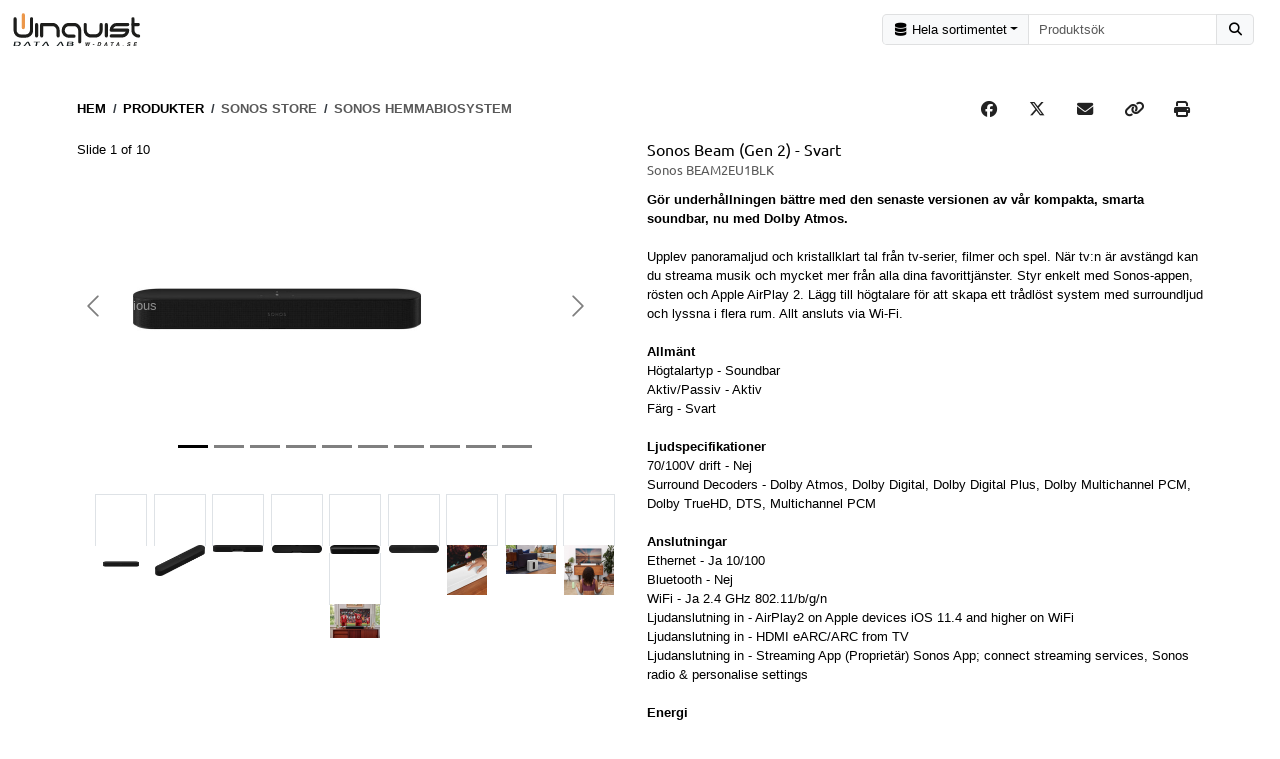

--- FILE ---
content_type: text/html; charset=utf-8
request_url: https://webbshop.w-data.se/produkter/16311
body_size: 438546
content:
<!DOCTYPE html><html lang="sv"><head>
    <title>Sonos Beam (Gen 2) - Svart</title>
    <meta charset="UTF-8">
    <meta name="viewport" content="width=device-width, initial-scale=1, shrink-to-fit=no">
    <link rel="apple-touch-icon" sizes="180x180" href="/assets/apple-touch-icon.png">
    <link rel="icon" type="image/png" sizes="32x32" href="/assets/favicon-32x32.png">
    <link rel="icon" type="image/png" sizes="16x16" href="/assets/favicon-16x16.png">
    <link rel="manifest" href="/site.webmanifest">
    <link rel="mask-icon" href="/assets/safari-pinned-tab.svg" color="#429ab3">
    <meta name="msapplication-TileColor" content="#2b5797">
    <meta name="msapplication-TileImage" content="/assets/mstile-144x144.png">
    <meta name="theme-color" content="#ffffff">

    <meta name="format-detection" content="telephone=no">
    <meta name="mobile-web-app-capable" content="yes">

    <base href="/">

    <script type="text/javascript" data-cookieconsent="ignore">
// Make scroll events passive
// see:
// https://web.dev/uses-passive-event-listeners/?utm_source=lighthouse&utm_medium=unknown
// https://angular.dev/guide/templates/event-binding#binding-to-passive-events
window.__zone_symbol__PASSIVE_EVENTS = ['scroll'];

// workaround to disable automatic zoomin on input fields on iOS, without removing user scalability on other devices.
// see:
// https://stackoverflow.com/a/62750441
// https://stackoverflow.com/a/68032925
if (typeof navigator.standalone === 'boolean') {
  document.head.querySelector('meta[name="viewport"]').content = "width=device-width, initial-scale=1, maximum-scale=1, shrink-to-fit=no";
}

// workaround to be able to get the width during server rendering
var expires = new Date(new Date().getTime() + 60000);
document.cookie = 'screenWidth=' + screen.width + '; expires=' + expires.toString() + '; path=/;';
document.cookie = 'innerWidth=' + window.innerWidth + '; expires=' + expires.toString() + '; path=/;';
document.cookie = 'outerWidth=' + window.outerWidth + '; expires=' + expires.toString() + '; path=/;';
    </script>
  <link rel="stylesheet" href="styles-RICUESWF.css"><style data-id="my_cookieconsent_state_display_styles">.cookieconsent-optin-preferences,.cookieconsent-optin-statistics,.cookieconsent-optin-marketing,.cookieconsent-optin{display:none;}
.cookieconsent-optout-preferences,.cookieconsent-optout-statistics,.cookieconsent-optout-marketing,.cookieconsent-optout{display:block;display:initial;}</style><meta property="og:locale" content="sv_SE"><meta property="og:title" content="Sonos Beam (Gen 2) - Svart"><meta name="description" content="Gör underhållningen bättre med den senaste versionen av vår kompakta, smarta soundbar, nu med Dolby Atmos.

Upplev panoramaljud och kristallklart tal från tv-serier, filmer och spel. När tv:n är avstängd kan du streama musik och mycket mer från alla dina favorittjänster. Styr enkelt med Sonos-appen, rösten och Apple AirPlay 2. Lägg till högtalare för att skapa ett trådlöst system med surroundljud och lyssna i flera rum. Allt ansluts via Wi-Fi.

Allmänt
Högtalartyp - Soundbar
Aktiv/Passiv - Aktiv
Färg - Svart

Ljudspecifikationer
70/100V drift - Nej
Surround Decoders - Dolby Atmos, Dolby Digital, Dolby Digital Plus, Dolby Multichannel PCM, Dolby TrueHD, DTS, Multichannel PCM

Anslutningar
Ethernet - Ja 10/100
Bluetooth - Nej
WiFi - Ja 2.4 GHz 802.11/b/g/n
Ljudanslutning in - AirPlay2 on Apple devices iOS 11.4 and higher on WiFi
Ljudanslutning in - HDMI eARC/ARC from TV
Ljudanslutning in - Streaming App (Proprietär) Sonos App; connect streaming services, Sonos radio &amp; personalise settings

Energi
Strömförsörjning - 100-240V 50/60Hz internal power supply

Mått och vikt
Bredd - 651 mm
Djup - 100 mm
Höjd - 69 mm
Nettovikt - 2,8 kg

Övrigt
Utomhusbruk - Nej
Medföljande Tillbehör - Sonos Beam (Gen 2), Power Cable I 2m, Quickstart Guide and legal/warranty information, HDMI Cable 1,5m, Optical Audio Adapter
Antal i leverans - Styckvis"><meta property="og:description" content="Gör underhållningen bättre med den senaste versionen av vår kompakta, smarta soundbar, nu med Dolby Atmos.

Upplev panoramaljud och kristallklart tal från tv-serier, filmer och spel. När tv:n är avstängd kan du streama musik och mycket mer från alla dina favorittjänster. Styr enkelt med Sonos-appen, rösten och Apple AirPlay 2. Lägg till högtalare för att skapa ett trådlöst system med surroundljud och lyssna i flera rum. Allt ansluts via Wi-Fi.

Allmänt
Högtalartyp - Soundbar
Aktiv/Passiv - Aktiv
Färg - Svart

Ljudspecifikationer
70/100V drift - Nej
Surround Decoders - Dolby Atmos, Dolby Digital, Dolby Digital Plus, Dolby Multichannel PCM, Dolby TrueHD, DTS, Multichannel PCM

Anslutningar
Ethernet - Ja 10/100
Bluetooth - Nej
WiFi - Ja 2.4 GHz 802.11/b/g/n
Ljudanslutning in - AirPlay2 on Apple devices iOS 11.4 and higher on WiFi
Ljudanslutning in - HDMI eARC/ARC from TV
Ljudanslutning in - Streaming App (Proprietär) Sonos App; connect streaming services, Sonos radio &amp; personalise settings

Energi
Strömförsörjning - 100-240V 50/60Hz internal power supply

Mått och vikt
Bredd - 651 mm
Djup - 100 mm
Höjd - 69 mm
Nettovikt - 2,8 kg

Övrigt
Utomhusbruk - Nej
Medföljande Tillbehör - Sonos Beam (Gen 2), Power Cable I 2m, Quickstart Guide and legal/warranty information, HDMI Cable 1,5m, Optical Audio Adapter
Antal i leverans - Styckvis"><meta property="og:image" content="https://webbshop.w-data.se//bigimages/products/audio_media/sonos_beam2eu1blk_001.png"><meta property="og:type" content="website"><meta property="og:url" content="https://webbshop.w-data.se/produkter/16311"><style ng-app-id="web">[_nghost-web-c76888862]{margin:0;padding:0;min-height:100vh}</style><style ng-app-id="web">[_nghost-web-c1612929183]{-webkit-transition:height .3s;-moz-transition:height .3s;-ms-transition:height .3s;-o-transition:height .3s;transition:height .3s}.animate[_ngcontent-web-c1612929183], .logo-container[_ngcontent-web-c1612929183], .brand-logo-container[_ngcontent-web-c1612929183], .brand-logo[_ngcontent-web-c1612929183], a[_ngcontent-web-c1612929183], button.nav-link[_ngcontent-web-c1612929183], .navbar-toggler[_ngcontent-web-c1612929183], .nav-menu-inline[_ngcontent-web-c1612929183]{-webkit-transition:all .3s;-moz-transition:all .3s;-ms-transition:all .3s;-o-transition:all .3s;transition:all .3s}.brand-logo-container[_ngcontent-web-c1612929183]{padding-top:.75rem;padding-bottom:.75rem}.brand-logo-container[_ngcontent-web-c1612929183], .brand-logo[_ngcontent-web-c1612929183]{border:0;outline:none}.dropdown-item[_ngcontent-web-c1612929183], .navbar-toggler[_ngcontent-web-c1612929183], .nav[_ngcontent-web-c1612929183] > li[_ngcontent-web-c1612929183] > a[_ngcontent-web-c1612929183], .nav[_ngcontent-web-c1612929183] > li[_ngcontent-web-c1612929183]   button.nav-link[_ngcontent-web-c1612929183]{outline:none;box-shadow:none}.background-clip-initial[_ngcontent-web-c1612929183]{background-clip:initial}.searchmenu-anchor[_ngcontent-web-c1612929183]:after{content:none!important}.badge.text-bg-danger.animate-pulse[_ngcontent-web-c1612929183]:after{content:"";position:absolute;inset:0;border:2px solid rgba(var(--theme-bs-danger-color-rgb),.5);opacity:0;border-radius:50%;width:100%;height:100%;animation:animate-sonar 1.5s 1}.dropdown-menu.animate-fadeout[_ngcontent-web-c1612929183]{display:block!important}.animate-fadeout[_ngcontent-web-c1612929183]{animation:_ngcontent-web-c1612929183_animate-fadeout .35s ease}@keyframes _ngcontent-web-c1612929183_animate-fadeout{to{opacity:0}}.animate-fadein[_ngcontent-web-c1612929183]{animation:_ngcontent-web-c1612929183_animate-fadein .35s ease}@keyframes _ngcontent-web-c1612929183_animate-fadein{0%{opacity:0}to{opacity:1}}</style><style ng-app-id="web">.square[_ngcontent-web-c2403075267]{position:relative;width:100%;padding-top:100%!important}.text-wrap[_ngcontent-web-c2403075267]{overflow-x:hidden}.imglogo[_ngcontent-web-c2403075267]{height:2rem}.specs-content[_ngcontent-web-c2403075267]{page-break-inside:avoid;break-inside:avoid}</style><link rel="canonical" href="https://webbshop.w-data.se/produkter/16311"><style data-id="my_theme">:root {
  --min-contrast-ratio: 4.5 !important;
--color-contrast-dark: #000000 !important;
--color-contrast-light: #ffffff !important;
--theme-header-bg: #ffffff !important;
--theme-header-bg-blend-mode: normal !important;
--theme-header-color: #222222 !important;
--theme-header-btn-mix-color: black !important;
--theme-header-btn-bg: #222222 !important;
--theme-header-btn-bg-rgb: 34,34,34 !important;
--theme-header-btn-color: #ffffff !important;
--theme-header-btn-color-rgb: 255,255,255 !important;
--theme-header-btn-hover-bg-mix-amount: 15% !important;
--theme-header-btn-hover-border-mix-amount: 20% !important;
--theme-header-btn-hover-color: #ffffff !important;
--theme-header-btn-active-bg-mix-amount: 20% !important;
--theme-header-btn-active-border-mix-amount: 25% !important;
--theme-header-btn-active-color: #ffffff !important;
--theme-header-btn-focus-shadow-rgb: 67,67,67 !important;
--theme-header-border: 0 !important;
--theme-header-link-color: #222222 !important;
--theme-header-link-disabled-color: rgba(99,108,114,1) !important;
--theme-header-link-hover-bg: rgba(0,0,0,0) !important;
--theme-header-link-hover-bg-blend-mode: normal !important;
--theme-header-link-hover-color: #a2a2a2 !important;
--theme-header-link-active-bg: rgba(0,0,0,0) !important;
--theme-header-link-active-bg-blend-mode: normal !important;
--theme-header-link-active-bg-color: #000000 !important;
--theme-header-link-active-color: #a2a2a2 !important;
--theme-header-dropdown-color: #222222 !important;
--theme-header-dropdown-bg: #ffffff !important;
--theme-header-dropdown-link-color: #222222 !important;
--theme-header-dropdown-link-hover-color: #222222 !important;
--theme-header-dropdown-link-hover-bg: #eceeef !important;
--theme-header-dropdown-link-active-color: #222222 !important;
--theme-header-dropdown-link-active-bg: #eceeef !important;
--theme-header-dropdown-link-disabled-color: rgba(99,108,114,1) !important;
--theme-header-dropdown-header-color: #636c72 !important;
--theme-header-dropdown-border: 0 !important;
--theme-header-dropdown-divider-bg: rgba(236,238,239,1) !important;
--theme-navbar-bg: #222222 !important;
--theme-navbar-bg-blend-mode: normal !important;
--theme-navbar-color: #ffffff !important;
--theme-navbar-link-color: #ffffff !important;
--theme-navbar-link-disabled-color: rgba(99,108,114,1) !important;
--theme-navbar-link-border-width: 1px !important;
--theme-navbar-link-border-color: rgba(0,0,0,0) !important;
--theme-navbar-link-border-bottom-width: 1px !important;
--theme-navbar-link-border-bottom-color: rgba(0,0,0,0) !important;
--theme-navbar-link-hover-bg: #dee2e6 !important;
--theme-navbar-link-hover-bg-blend-mode: normal !important;
--theme-navbar-link-hover-color: #222222 !important;
--theme-navbar-link-hover-border-color: rgba(0,0,0,0) !important;
--theme-navbar-link-hover-border-bottom-color: rgba(0,0,0,0) !important;
--theme-navbar-link-active-bg: #ffffff !important;
--theme-navbar-link-active-bg-blend-mode: normal !important;
--theme-navbar-link-active-bg-color: #ffffff !important;
--theme-navbar-link-active-color: #222222 !important;
--theme-navbar-link-active-border-color: rgba(0,0,0,0) !important;
--theme-navbar-link-active-border-bottom-color: rgba(0,0,0,0) !important;
--theme-navbar-show-link-active-bg: #ffffff !important;
--theme-navbar-show-link-active-bg-blend-mode: normal !important;
--theme-navbar-show-link-active-color: #222222 !important;
--theme-navbar-show-link-active-border-color: #e8e8e8 !important;
--theme-navbar-show-link-active-border-bottom-color: #ffffff !important;
--theme-navbar-show-link-active-box-shadow: var(--meganavbar-nav-tabs-show-link-active-box-shadow) !important;
--theme-navbar-show-link-active-clip-path: var(--meganavbar-nav-tabs-show-link-active-clip-path) !important;
--theme-megamenu-dropdown-color: #222222 !important;
--theme-megamenu-dropdown-bg: #ffffff !important;
--theme-megamenu-dropdown-link-color: #222222 !important;
--theme-megamenu-dropdown-link-hover-color: #16181b !important;
--theme-megamenu-dropdown-link-hover-bg: #eceeef !important;
--theme-megamenu-dropdown-link-active-color: #16181b !important;
--theme-megamenu-dropdown-link-active-bg: #dee2e6 !important;
--theme-megamenu-dropdown-link-disabled-color: rgba(99,108,114,1) !important;
--theme-megamenu-dropdown-header-color: #636c72 !important;
--theme-megamenu-dropdown-border: var(--dropdown-border-width) solid #e8e8e8 !important;
--theme-megamenu-dropdown-divider-bg: rgba(236,238,239,1) !important;
--theme-megamenu-dropdown-box-shadow: var(--dropdown-box-shadow) !important;
--theme-sidebar-bg: #222222 !important;
--theme-sidebar-bg-blend-mode: normal !important;
--theme-sidebar-color: #ffffff !important;
--theme-sidebar-header-color: #636c72 !important;
--theme-sidebar-link-color: #ffffff !important;
--theme-sidebar-link-disabled-color: rgba(99,108,114,1) !important;
--theme-sidebar-link-hover-bg: #dee2e6 !important;
--theme-sidebar-link-hover-bg-blend-mode: normal !important;
--theme-sidebar-link-hover-color: #16181b !important;
--theme-sidebar-link-active-bg: #dee2e6 !important;
--theme-sidebar-link-active-bg-blend-mode: normal !important;
--theme-sidebar-link-active-bg-color: #dee2e6 !important;
--theme-sidebar-link-active-color: #16181b !important;
--theme-sidebar-divider-color: rgba(99,108,114,1) !important;
--theme-body-bg: #ffffff !important;
--theme-body-bg-blend-mode: normal !important;
--theme-content-bg-color: #ffffff !important;
--theme-alt-content-bg-color: #ffffff !important;
--theme-content-border: 0 !important;
--theme-footer-divider-bg: rgba(236,151,74,1) !important;
--theme-footer-bg: #000000 !important;
--theme-footer-bg-blend-mode: normal !important;
--theme-footer-color: #ffffff !important;
--theme-contact-form-bg: rgba(0,0,0,0.3) url("/images/computer-desk1.jpg") no-repeat scroll center/cover !important;
--theme-contact-form-bg-blend-mode: overlay !important;
--theme-contact-form-color: #ffffff !important;
--theme-contact-form-title-color: #ec974a !important;
--theme-contact-form-btn-submit-mix-color: black !important;
--theme-contact-form-btn-submit-bg: #ec974a !important;
--theme-contact-form-btn-submit-bg-rgb: 236,151,74 !important;
--theme-contact-form-btn-submit-color: #000000 !important;
--theme-contact-form-btn-submit-color-rgb: 0,0,0 !important;
--theme-contact-form-btn-submit-hover-bg-mix-amount: 15% !important;
--theme-contact-form-btn-submit-hover-border-mix-amount: 20% !important;
--theme-contact-form-btn-submit-hover-color: #000000 !important;
--theme-contact-form-btn-submit-active-bg-mix-amount: 20% !important;
--theme-contact-form-btn-submit-active-border-mix-amount: 25% !important;
--theme-contact-form-btn-submit-active-color: #000000 !important;
--theme-contact-form-btn-submit-focus-shadow-rgb: 201,128,63 !important;
--theme-inventory-vendor-in-stock-color: #198754 !important;
--theme-inventory-vendor-on-order-color: #ffc107 !important;
--theme-inventory-vendor-not-in-stock-color: #dc3545 !important;
--theme-inventory-dist-in-stock-color: #d1e7dd !important;
--theme-inventory-dist-on-order-color: #fff3cd !important;
--theme-inventory-dist-not-in-stock-color: #f8d7da !important;
--theme-inventory-discontinued-color: #dc3545 !important;
--theme-buttons-reserve-mix-color: black !important;
--theme-buttons-reserve-bg: #0d6efd !important;
--theme-buttons-reserve-bg-rgb: 13,110,253 !important;
--theme-buttons-reserve-color: #ffffff !important;
--theme-buttons-reserve-color-rgb: 255,255,255 !important;
--theme-buttons-reserve-hover-bg-mix-amount: 15% !important;
--theme-buttons-reserve-hover-border-mix-amount: 20% !important;
--theme-buttons-reserve-hover-color: #ffffff !important;
--theme-buttons-reserve-active-bg-mix-amount: 20% !important;
--theme-buttons-reserve-active-border-mix-amount: 25% !important;
--theme-buttons-reserve-active-color: #ffffff !important;
--theme-buttons-reserve-focus-shadow-rgb: 49,132,253 !important;
--theme-buttons-buy-mix-color: black !important;
--theme-buttons-buy-bg: #198754 !important;
--theme-buttons-buy-bg-rgb: 25,135,84 !important;
--theme-buttons-buy-color: #ffffff !important;
--theme-buttons-buy-color-rgb: 255,255,255 !important;
--theme-buttons-buy-hover-bg-mix-amount: 15% !important;
--theme-buttons-buy-hover-border-mix-amount: 20% !important;
--theme-buttons-buy-hover-color: #ffffff !important;
--theme-buttons-buy-active-bg-mix-amount: 20% !important;
--theme-buttons-buy-active-border-mix-amount: 25% !important;
--theme-buttons-buy-active-color: #ffffff !important;
--theme-buttons-buy-focus-shadow-rgb: 60,153,110 !important;
--theme-buttons-sell-mix-color: black !important;
--theme-buttons-sell-bg: #198754 !important;
--theme-buttons-sell-bg-rgb: 25,135,84 !important;
--theme-buttons-sell-color: #ffffff !important;
--theme-buttons-sell-color-rgb: 255,255,255 !important;
--theme-buttons-sell-hover-bg-mix-amount: 15% !important;
--theme-buttons-sell-hover-border-mix-amount: 20% !important;
--theme-buttons-sell-hover-color: #ffffff !important;
--theme-buttons-sell-active-bg-mix-amount: 20% !important;
--theme-buttons-sell-active-border-mix-amount: 25% !important;
--theme-buttons-sell-active-color: #ffffff !important;
--theme-buttons-sell-focus-shadow-rgb: 60,153,110 !important;
--theme-buttons-question-mix-color: black !important;
--theme-buttons-question-bg: #0dcaf0 !important;
--theme-buttons-question-bg-rgb: 13,202,240 !important;
--theme-buttons-question-color: #000000 !important;
--theme-buttons-question-color-rgb: 0,0,0 !important;
--theme-buttons-question-hover-bg-mix-amount: 15% !important;
--theme-buttons-question-hover-border-mix-amount: 20% !important;
--theme-buttons-question-hover-color: #000000 !important;
--theme-buttons-question-active-bg-mix-amount: 20% !important;
--theme-buttons-question-active-border-mix-amount: 25% !important;
--theme-buttons-question-active-color: #000000 !important;
--theme-buttons-question-focus-shadow-rgb: 11,172,204 !important;
--theme-badges-releasedate-bg-rgb: 13,110,253 !important;
--theme-badges-releasedate-color-rgb: 255,255,255 !important;
--theme-badges-new-bg-rgb: 220,53,69 !important;
--theme-badges-new-color-rgb: 255,255,255 !important;
--theme-badges-offer-bg-rgb: 220,53,69 !important;
--theme-badges-offer-color-rgb: 255,255,255 !important;
--theme-badges-used-bg-rgb: 220,53,69 !important;
--theme-badges-used-color-rgb: 255,255,255 !important;
--theme-badges-usedcomment-bg-rgb: 34,34,34 !important;
--theme-badges-usedcomment-color-rgb: 255,255,255 !important;
--theme-badges-infotag-bg-rgb: 34,34,34 !important;
--theme-badges-infotag-color-rgb: 255,255,255 !important;
--theme-text-offer-color-rgb: 220,53,69 !important;
--theme-bs-primary-color: #0d6efd !important;
--theme-bs-primary-color-rgb: 13,110,253 !important;
--theme-bs-primary-color-contrast: #ffffff !important;
--theme-bs-primary-color-contrast-rgb: 255,255,255 !important;
--theme-bs-primary-table-color: #000000 !important;
--theme-bs-primary-table-bg: #cfe2ff !important;
--theme-bs-primary-table-striped-color: #000000 !important;
--theme-bs-primary-table-active-color: #000000 !important;
--theme-bs-primary-table-hover-color: #000000 !important;
--theme-bs-primary-btn-mix-color: black !important;
--theme-bs-primary-btn-bg: #0d6efd !important;
--theme-bs-primary-btn-bg-rgb: 13,110,253 !important;
--theme-bs-primary-btn-color: #ffffff !important;
--theme-bs-primary-btn-color-rgb: 255,255,255 !important;
--theme-bs-primary-btn-hover-bg-mix-amount: 15% !important;
--theme-bs-primary-btn-hover-border-mix-amount: 20% !important;
--theme-bs-primary-btn-hover-color: #ffffff !important;
--theme-bs-primary-btn-active-bg-mix-amount: 20% !important;
--theme-bs-primary-btn-active-border-mix-amount: 25% !important;
--theme-bs-primary-btn-active-color: #ffffff !important;
--theme-bs-primary-btn-focus-shadow-rgb: 49,132,253 !important;
--theme-bs-link-color: #d83451 !important;
--theme-bs-link-color-rgb: 216,52,81 !important;
--theme-bs-link-hover-color: #ad2a41 !important;
--theme-bs-link-hover-color-rgb: 173,42,65 !important;
--theme-bs-link-focus-shadow-rgb: 249,225,229 !important;
--theme-bs-accordion-active-bg: #0d6efd !important;
--theme-bs-accordion-active-color: #0d6efd !important;
--theme-bs-accordion-active-bg-mix-color: #ffffff !important;
--theme-bs-accordion-active-bg-mix-amount: 80% !important;
--theme-bs-accordion-active-color-mix-color: #000000 !important;
--theme-bs-accordion-active-color-mix-amount: 60% !important;
--theme-bs-accordion-dark-active-bg-mix-color: #000000 !important;
--theme-bs-accordion-dark-active-bg-mix-amount: 80% !important;
--theme-bs-accordion-dark-active-color-mix-color: #ffffff !important;
--theme-bs-accordion-dark-active-color-mix-amount: 40% !important;
}</style><style ng-app-id="web">.thumbcontainer[_ngcontent-web-c731298559]{width:4rem;height:4rem}.thumbsquare[_ngcontent-web-c731298559]{position:relative;width:100%;max-width:4rem;padding-top:100%!important}.imgcontainer[_ngcontent-web-c731298559]{position:relative;width:100%}.img[_ngcontent-web-c731298559]{display:block;max-height:100%}.campaigntag[_ngcontent-web-c731298559]{position:absolute;top:0;right:0;z-index:900}.tags[_ngcontent-web-c731298559]{position:absolute;bottom:0;right:0;z-index:900}.campaigntag[_ngcontent-web-c731298559], .tags[_ngcontent-web-c731298559]{max-width:13rem}.campaigntag[_ngcontent-web-c731298559] > *[_ngcontent-web-c731298559], .tags[_ngcontent-web-c731298559] > *[_ngcontent-web-c731298559]{margin-bottom:1px}.badge[_ngcontent-web-c731298559]{font-size:inherit;font-weight:inherit;line-height:inherit;padding:.4rem .6rem}@media not print{.expandable[_ngcontent-web-c731298559]{position:relative;overflow-y:hidden}.expandable[_ngcontent-web-c731298559] > .pb-expander[_ngcontent-web-c731298559]{padding-bottom:calc(3.25rem + 2px)}.expandable[_ngcontent-web-c731298559] > .expander[_ngcontent-web-c731298559]{position:absolute;bottom:0;left:0;right:0;width:100%;background-image:linear-gradient(to bottom,transparent,white)}}@media print{[_nghost-web-c731298559]{display:block!important;border:none!important;background-color:transparent!important;page-break-inside:avoid!important;break-inside:avoid!important}.card-body[_ngcontent-web-c731298559]{padding:1rem 0}.img[_ngcontent-web-c731298559]{max-width:100%;max-height:25rem;width:auto;height:auto}.expandable[_ngcontent-web-c731298559]{height:auto!important;overflow-y:visible!important}.bottominfo[_ngcontent-web-c731298559]{display:flex!important;flex-direction:row!important;justify-content:space-between!important}.bottominfo[_ngcontent-web-c731298559]   .card.bg-light[_ngcontent-web-c731298559]{padding:0!important;border:none!important}}</style><style ng-app-id="web">.close[_ngcontent-web-c832728297]{font-size:1.75rem}._table[_ngcontent-web-c832728297]{display:table}._table-row[_ngcontent-web-c832728297]{display:table-row}._table-cell[_ngcontent-web-c832728297]{display:table-cell;vertical-align:middle;line-height:normal}._table-cell[_ngcontent-web-c832728297] > *[_ngcontent-web-c832728297]{line-height:inherit}._prefix[_ngcontent-web-c832728297], ._icon[_ngcontent-web-c832728297]{width:.1%}</style><style ng-app-id="web">._table-cell[_ngcontent-web-c462510461]{display:table-cell;vertical-align:middle;line-height:normal}._table-cell[_ngcontent-web-c462510461] > *[_ngcontent-web-c462510461]{line-height:inherit}._prefix[_ngcontent-web-c462510461], ._icon[_ngcontent-web-c462510461]{width:.1%}</style><style ng-app-id="web">.square[_ngcontent-web-c1476055087]{position:relative;width:100%;max-width:75px;padding-top:100%!important}.img[_ngcontent-web-c1476055087]{position:absolute;display:block;max-width:100%;max-height:100%;inset:0;margin:auto}.imgcontainer[_ngcontent-web-c1476055087]{min-width:50px;min-height:50px;max-width:75px;max-height:75px}.tag[_ngcontent-web-c1476055087]{z-index:900;max-width:13rem;margin-bottom:1px}@media print{[_nghost-web-c1476055087]{page-break-inside:avoid!important;break-inside:avoid!important}}</style></head>

  <body>
    <!-- Angular App -->
    <app ng-version="19.2.15" _nghost-web-c76888862="" class="ng-tns-c76888862-0 d-flex flex-column" ng-server-context="ssr"><!----><!----><ngx-json-ld _ngcontent-web-c76888862="" class="ng-tns-c76888862-0 ng-star-inserted"><script type="application/ld+json">[
  {
    "@context": "http://schema.org",
    "@type": "Organization",
    "@id": "https://www.w-data.se/#organization",
    "url": "https://www.w-data.se",
    "name": "Winquist Data AB",
    "legalName": "Winquist Data AB",
    "logo": "images/logos/w-data-logo.svg",
    "contactPoint": {
      "@type": "ContactPoint",
      "telephone": "+4647222000",
      "contactType": "customer service",
      "availableLanguage": [
        "Swedish",
        "English"
      ],
      "hoursAvailable": []
    },
    "sameAs": null
  },
  {
    "@context": "http://schema.org",
    "@type": "WebSite",
    "@id": "https://webbshop.w-data.se/#website",
    "name": "Winquist Data AB",
    "url": "https://webbshop.w-data.se",
    "potentialAction": [
      {
        "@type": "SearchAction",
        "target": "https://webbshop.w-data.se/produkter?s={search_term}",
        "query-input": "required name=search_term"
      }
    ]
  }
]</script></ngx-json-ld><!----><!----><!----><!----><!----><!----><header _ngcontent-web-c76888862="" headerclass="d-print-none" _nghost-web-c1612929183="" class="ng-tns-c76888862-0 d-print-none header navbar navbar-expand-lg p-lg-3 px-3 sticky-top theme-header ng-star-inserted" style="z-index: 1030;"><!----><!----><div _ngcontent-web-c1612929183="" class="p-0 justify-self-center align-self-stretch container-xxl"><!----><div _ngcontent-web-c1612929183="" class="logo-container align-self-stretch align-items-stretch d-flex flex-row flex-fill my-lg--n3 me-md-3"><a _ngcontent-web-c1612929183="" routerlink="/" class="brand-logo-container brand-logo d-inline-flex text-reset text-decoration-none my-lg--3 regular ng-star-inserted" href="/"><img _ngcontent-web-c1612929183="" class="brand-logo img-fluid h-100 regular" src="images/logos/w-data-logo.svg" alt="Winquist Data AB"></a><!----><!----></div><!----><button _ngcontent-web-c1612929183="" type="button" aria-label="Meny" class="d-print-none navbar-toggler ng-star-inserted"><span _ngcontent-web-c1612929183="" aria-hidden="true" class="fas fa-bars fa-fw"></span></button><!----><div _ngcontent-web-c1612929183="" class="d-print-none navbar-collapse flex-grow-0 align-self-stretch larger collapse" id="header-58059-nav"><div _ngcontent-web-c1612929183="" class="d-print-none ms-auto d-flex flex-column align-self-stretch flex-nowrap text-nowrap flex-lg-row"><ul _ngcontent-web-c1612929183="" class="d-print-none ms-lg-auto d-flex flex-column flex-lg-row flex-nowrap text-nowrap pt-3 pt-lg-0 order-1 me-lg-2 navbar-nav nav nav-pills nav-transparent ng-star-inserted"><li _ngcontent-web-c1612929183="" class="d-flex align-items-center align-self-stretch nav-item ng-star-inserted"><div _ngcontent-web-c1612929183="" class="w-100 d-flex flex-column flex-md-row justify-content-between align-items-stretch align-items-md-start"><div _ngcontent-web-c1612929183="" class="w-100 pe-md-3 pe-lg-2"><search-control _ngcontent-web-c1612929183="" placeholder="Produktsök" class="ng-untouched ng-pristine ng-valid"><form novalidate="" class="ng-untouched ng-pristine ng-valid"><div class="input-group"><button _ngcontent-web-c1612929183="" type="button" aria-label="Kategorival" class="dropdown-toggle btn btn-light border-translucent" id="header-58059-searchMenuToggle" aria-controls="header-58059-ddSearchMenu"><!----><i _ngcontent-web-c1612929183="" class="fas fa-database fa-fw me-1 ng-star-inserted"></i><!----><span _ngcontent-web-c1612929183="" class="d-none d-sm-inline-block d-lg-none d-xl-inline-block">Hela sortimentet</span></button><input autocapitalize="off" autocorrect="off" role="combobox" inputmode="search" type="search" formcontrolname="search" placeholder="Produktsök" value="" class="form-control border-translucent background-clip-initial ng-untouched ng-pristine ng-valid ng-star-inserted" autocomplete="off" aria-autocomplete="list" aria-expanded="false"><!----><!----><!----><button type="submit" aria-label="Sök" class="btn btn-light border-translucent"><i aria-hidden="true" class="fas fa-search fa-fw"></i></button></div></form></search-control><div _ngcontent-web-c1612929183="" ngbdropdown="" display="static" class="dropdown" id="header-58059-ddSearchMenu"><button _ngcontent-web-c1612929183="" ngbdropdownanchor="" type="button" class="dropdown-toggle d-none searchmenu-anchor" aria-expanded="false"></button><div _ngcontent-web-c1612929183="" ngbdropdownmenu="" class="dropdown-menu searchmenu" aria-labelledby="header-58059-searchMenuToggle"><a _ngcontent-web-c1612929183="" href="#" class="dropdown-item active"><span _ngcontent-web-c1612929183="" class="d-flex flex-row align-items-center"><i _ngcontent-web-c1612929183="" aria-hidden="true" class="d-inline-block fas fa-database fa-fw me-1"></i><span _ngcontent-web-c1612929183="">Hela sortimentet</span></span></a><!----><div _ngcontent-web-c1612929183="" class="dropdown-divider ng-star-inserted"></div><a _ngcontent-web-c1612929183="" href="#" class="dropdown-item ng-star-inserted"><span _ngcontent-web-c1612929183="" class="d-flex flex-row align-items-center"><i _ngcontent-web-c1612929183="" aria-hidden="true" class="d-inline-block fa-fw me-1 fas fa-laptop"></i><span _ngcontent-web-c1612929183="" class="text-wrap">Dator &amp; Surfplatta</span></span></a><a _ngcontent-web-c1612929183="" href="#" class="dropdown-item ng-star-inserted"><span _ngcontent-web-c1612929183="" class="d-flex flex-row align-items-center"><i _ngcontent-web-c1612929183="" aria-hidden="true" class="d-inline-block fa-fw me-1 fas fa-tv"></i><span _ngcontent-web-c1612929183="" class="text-wrap">Datortillbehör</span></span></a><a _ngcontent-web-c1612929183="" href="#" class="dropdown-item ng-star-inserted"><span _ngcontent-web-c1612929183="" class="d-flex flex-row align-items-center"><i _ngcontent-web-c1612929183="" aria-hidden="true" class="d-inline-block fa-fw me-1 fas fa-microchip"></i><span _ngcontent-web-c1612929183="" class="text-wrap">Datorkomponenter</span></span></a><a _ngcontent-web-c1612929183="" href="#" class="dropdown-item ng-star-inserted"><span _ngcontent-web-c1612929183="" class="d-flex flex-row align-items-center"><i _ngcontent-web-c1612929183="" aria-hidden="true" class="d-inline-block fa-fw me-1 fas fa-music"></i><span _ngcontent-web-c1612929183="" class="text-wrap">Ljud &amp; Bild</span></span></a><a _ngcontent-web-c1612929183="" href="#" class="dropdown-item ng-star-inserted"><span _ngcontent-web-c1612929183="" class="d-flex flex-row align-items-center"><i _ngcontent-web-c1612929183="" aria-hidden="true" class="d-inline-block fa-fw me-1 fas fa-wifi"></i><span _ngcontent-web-c1612929183="" class="text-wrap">Nätverk</span></span></a><a _ngcontent-web-c1612929183="" href="#" class="dropdown-item ng-star-inserted"><span _ngcontent-web-c1612929183="" class="d-flex flex-row align-items-center"><i _ngcontent-web-c1612929183="" aria-hidden="true" class="d-inline-block fa-fw me-1 fas fa-print"></i><span _ngcontent-web-c1612929183="" class="text-wrap">Skrivare &amp; Skanner</span></span></a><a _ngcontent-web-c1612929183="" href="#" class="dropdown-item ng-star-inserted"><span _ngcontent-web-c1612929183="" class="d-flex flex-row align-items-center"><i _ngcontent-web-c1612929183="" aria-hidden="true" class="d-inline-block fa-fw me-1 fas fa-plug"></i><span _ngcontent-web-c1612929183="" class="text-wrap">Kablar &amp; Adaptrar</span></span></a><a _ngcontent-web-c1612929183="" href="#" class="dropdown-item ng-star-inserted"><span _ngcontent-web-c1612929183="" class="d-flex flex-row align-items-center"><i _ngcontent-web-c1612929183="" aria-hidden="true" class="d-inline-block fa-fw me-1 fas fa-mobile-alt"></i><span _ngcontent-web-c1612929183="" class="text-wrap">Telefon</span></span></a><a _ngcontent-web-c1612929183="" href="#" class="dropdown-item ng-star-inserted"><span _ngcontent-web-c1612929183="" class="d-flex flex-row align-items-center"><i _ngcontent-web-c1612929183="" aria-hidden="true" class="d-inline-block fa-fw me-1 fas fa-home"></i><span _ngcontent-web-c1612929183="" class="text-wrap">Hem &amp; Kontor</span></span></a><a _ngcontent-web-c1612929183="" href="#" class="dropdown-item ng-star-inserted"><span _ngcontent-web-c1612929183="" class="d-flex flex-row align-items-center"><i _ngcontent-web-c1612929183="" aria-hidden="true" class="d-inline-block fa-fw me-1 fas fa-camera"></i><span _ngcontent-web-c1612929183="" class="text-wrap">Foto &amp; Video</span></span></a><a _ngcontent-web-c1612929183="" href="#" class="dropdown-item ng-star-inserted"><span _ngcontent-web-c1612929183="" class="d-flex flex-row align-items-center"><i _ngcontent-web-c1612929183="" aria-hidden="true" class="d-inline-block fa-fw me-1 fas fa-cut"></i><span _ngcontent-web-c1612929183="" class="text-wrap">Cricut store</span></span></a><a _ngcontent-web-c1612929183="" href="#" class="dropdown-item ng-star-inserted"><span _ngcontent-web-c1612929183="" class="d-flex flex-row align-items-center"><i _ngcontent-web-c1612929183="" aria-hidden="true" class="d-inline-block fa-fw me-1 fas fa-music"></i><span _ngcontent-web-c1612929183="" class="text-wrap">Sonos Store</span></span></a><a _ngcontent-web-c1612929183="" href="#" class="dropdown-item ng-star-inserted"><span _ngcontent-web-c1612929183="" class="d-flex flex-row align-items-center"><i _ngcontent-web-c1612929183="" aria-hidden="true" class="d-inline-block fa-fw me-1 fas fa-automobile"></i><span _ngcontent-web-c1612929183="" class="text-wrap">tershine</span></span></a><!----><!----></div></div></div><!----></div></li><!----><!----></ul><!----><!----></div></div></div></header><!----><!----><!----><!----><!----><div _ngcontent-web-c76888862="" class="d-flex flex-column flex-grow-1 flex-shrink-0 justify-content-between p-0 d-print-block ng-tns-c76888862-0 container-md theme-content-bg pt-lg-4 ng-star-inserted"><div _ngcontent-web-c76888862="" class="content-container d-flex flex-column flex-grow-1 flex-shrink-0 d-print-block ng-tns-c76888862-0 ng-star-inserted"><!----><div _ngcontent-web-c76888862="" class="d-flex flex-column flex-grow-1 flex-shrink-0 p--3 px--sm-0 ng-tns-c76888862-0" style="padding-left: 1rem; padding-right: 1rem; padding-top: 1rem; padding-bottom: 1rem;"><router-outlet _ngcontent-web-c76888862="" class="ng-tns-c76888862-0 ng-star-inserted"></router-outlet><product-details class="ng-star-inserted"><div class="d-flex flex-column flex-lg-row flex-wrap flex-lg-nowrap"><div class="d-print-none d-flex flex-column mb-3"><breadcrumbs mainclass="d-flex flex-column flex-grow-1 flex-shrink-0 justify-content-center" innerclass="mb-0" class="d-flex flex-column flex-grow-1 flex-shrink-0 justify-content-center"><ngx-json-ld class="ng-star-inserted"><script type="application/ld+json">{
  "@context": "https://schema.org",
  "@type": "BreadcrumbList",
  "itemListElement": [
    {
      "@type": "ListItem",
      "position": 1,
      "name": "Produkter",
      "item": "https://webbshop.w-data.se/produkter"
    },
    {
      "@type": "ListItem",
      "position": 2,
      "name": "Sonos Store",
      "item": "https://webbshop.w-data.se/produkter?cat=[object Object]"
    },
    {
      "@type": "ListItem",
      "position": 3,
      "name": "Sonos Hemmabiosystem",
      "item": "https://webbshop.w-data.se/produkter?cat=[object Object],[object Object]"
    }
  ]
}</script></ngx-json-ld><!----><ol class="d-print-none breadcrumb text-uppercase fw-bold mb-0 ng-star-inserted"><li class="breadcrumb-item d-flex align-items-center ng-star-inserted"><a class="btn btn-link text-uppercase fw-bold px-0 mx-0 border-start-0 border-end-0" style="color: inherit;" href="/">Hem</a></li><!----><!----><li class="breadcrumb-item d-flex align-items-center ng-star-inserted"><button class="btn btn-link text-uppercase fw-bold px-0 mx-0 border-start-0 border-end-0" style="color: inherit;"><span>produkter</span></button></li><li class="breadcrumb-item d-flex align-items-center ng-star-inserted"><!----><!----><div class="text-uppercase fw-bold px-0 mx-0 border-start-0 border-end-0 text-muted ng-star-inserted">Sonos Store</div><!----></li><li class="breadcrumb-item d-flex align-items-center active ng-star-inserted"><!----><!----><div class="text-uppercase fw-bold px-0 mx-0 border-start-0 border-end-0 text-muted ng-star-inserted">Sonos Hemmabiosystem</div><!----></li><!----><!----><!----></ol><!----></breadcrumbs></div><div class="d-print-none ms-lg-auto text-lg-end mb-3 d-flex align-self-center align-self-lg-end align--items-center justify-content-between flex--nowrap ng-star-inserted"><sharebuttons urlcopyalerttitle="Produktlänk har kopierats till urklipp" class="align-items-center d-flex flex-nowrap justify-content-between"><button title="Dela på Facebook" sharebutton="facebook" class="btn btn-outline-body border-transparent fs-5 ng-star-inserted" aria-label="Share on Facebook" style="--button-color: #4267B2;"><i aria-hidden="true" class="fab fa-facebook fa-fw"></i></button><!----><button title="Dela på X (Twitter)" sharebutton="x" class="btn btn-outline-body border-transparent fs-5 ms-2 ng-star-inserted" aria-label="Post on X" style="--button-color: #000;"><i aria-hidden="true" class="fab fa-x-twitter fa-fw"></i></button><!----><button title="Dela på Facebook Messenger" sharebutton="messenger" class="d-md-none btn btn-outline-body border-transparent fs-5 ms-2 ng-star-inserted" aria-label="Share on Messenger" style="--button-color: #168AFF;"><i aria-hidden="true" class="fab fa-facebook-messenger fa-fw"></i></button><!----><a title="Dela via E-mail" href="mailto:?subject=Sonos%20Beam%20(Gen%202)%20-%20Svart&amp;body=https%3A%2F%2Fwebbshop.w-data.se%2Fprodukter%2F16311" class="btn btn-outline-body border-transparent fs-5 ms-2 ng-star-inserted"><i aria-hidden="true" class="fas fa-envelope fa-fw"></i></a><!----><button title="Kopiera länk" sharebutton="copy" class="btn btn-outline-body border-transparent fs-5 ms-2" aria-label="Copy link" style="--button-color: #607D8B;"><i aria-hidden="true" class="fas fa-link fa-fw"></i></button><button title="Skriv ut" class="btn btn-outline-body border-transparent fs-5 ms-2"><i aria-hidden="true" class="fas fa-print fa-fw"></i></button></sharebuttons></div><!----></div><ngx-json-ld class="ng-star-inserted"><script type="application/ld+json">{
  "@context": "https://schema.org",
  "@type": "Product",
  "@id": "https://webbshop.w-data.se/produkter/16311/#product",
  "name": "Sonos Beam (Gen 2) - Svart",
  "url": "https://webbshop.w-data.se/produkter/16311",
  "image": [
    "https://webbshop.w-data.se/thumbs/products/audio_media/sonos_beam2eu1blk_001.png",
    "https://webbshop.w-data.se/images/products/audio_media/sonos_beam2eu1blk_001.png",
    "https://webbshop.w-data.se/bigimages/products/audio_media/sonos_beam2eu1blk_001.png"
  ],
  "description": "Gör underhållningen bättre med den senaste versionen av vår kompakta, smarta soundbar, nu med Dolby Atmos.\n\nUpplev panoramaljud och kristallklart tal från tv-serier, filmer och spel. När tv:n är avstängd kan du streama musik och mycket mer från alla dina favorittjänster. Styr enkelt med Sonos-appen, rösten och Apple AirPlay 2. Lägg till högtalare för att skapa ett trådlöst system med surroundljud och lyssna i flera rum. Allt ansluts via Wi-Fi.\n\nAllmänt\nHögtalartyp - Soundbar\nAktiv/Passiv - Aktiv\nFärg - Svart\n\nLjudspecifikationer\n70/100V drift - Nej\nSurround Decoders - Dolby Atmos, Dolby Digital, Dolby Digital Plus, Dolby Multichannel PCM, Dolby TrueHD, DTS, Multichannel PCM\n\nAnslutningar\nEthernet - Ja 10/100\nBluetooth - Nej\nWiFi - Ja 2.4 GHz 802.11/b/g/n\nLjudanslutning in - AirPlay2 on Apple devices iOS 11.4 and higher on WiFi\nLjudanslutning in - HDMI eARC/ARC from TV\nLjudanslutning in - Streaming App (Proprietär) Sonos App; connect streaming services, Sonos radio & personalise settings\n\nEnergi\nStrömförsörjning - 100-240V 50/60Hz internal power supply\n\nMått och vikt\nBredd - 651 mm\nDjup - 100 mm\nHöjd - 69 mm\nNettovikt - 2,8 kg\n\nÖvrigt\nUtomhusbruk - Nej\nMedföljande Tillbehör - Sonos Beam (Gen 2), Power Cable I 2m, Quickstart Guide and legal/warranty information, HDMI Cable 1,5m, Optical Audio Adapter\nAntal i leverans - Styckvis",
  "sku": "16311",
  "gtin": "8717755778130",
  "mpn": "BEAM2EU1BLK",
  "brand": {
    "@type": "Brand",
    "name": "Sonos"
  },
  "category": {
    "@type": "Thing",
    "name": "Sonos Store / Sonos Hemmabiosystem",
    "url": "https://webbshop.w-data.se/produkter?cat=849,902"
  },
  "offers": {
    "@type": "Offer",
    "url": "https://webbshop.w-data.se/produkter/16311",
    "priceCurrency": "SEK",
    "price": "5499.00",
    "itemCondition": "https://schema.org/NewCondition",
    "availability": "https://schema.org/InStock",
    "seller": {
      "@type": "Organization",
      "@id": "https://www.w-data.se/#organization",
      "name": "Winquist Data AB",
      "url": "https://webbshop.w-data.se"
    }
  }
}</script></ngx-json-ld><!----><product-details-view _nghost-web-c2403075267="" class="d-flex flex-column"><!----><!----><product-item _ngcontent-web-c2403075267="" _nghost-web-c731298559="" class="ng-tns-c731298559-2 ng-star-inserted"><div _ngcontent-web-c731298559="" class="ng-tns-c731298559-2 row g-3 ng-star-inserted"><div _ngcontent-web-c731298559="" class="col-lg-6 d-flex flex-column ng-tns-c731298559-2"><div _ngcontent-web-c731298559="" class="ng-tns-c731298559-2 imgcontainer overflow-hidden"><ngb-carousel _ngcontent-web-c731298559="" tabindex="0" role="group" aria-roledescription="carousel" class="carousel slide carousel-dark carousel-outline h-100 ng-tns-c731298559-2 ng-star-inserted" aria-activedescendant="slide-1" style="display: block;"><div role="tablist" class="carousel-indicators visually-hidden"><button type="button" data-bs-target="" role="tab" class="active ng-star-inserted" aria-labelledby="slide-1" aria-controls="slide-1" aria-selected="true"></button><button type="button" data-bs-target="" role="tab" class="ng-star-inserted" aria-labelledby="slide-2" aria-controls="slide-2" aria-selected="false"></button><button type="button" data-bs-target="" role="tab" class="ng-star-inserted" aria-labelledby="slide-3" aria-controls="slide-3" aria-selected="false"></button><button type="button" data-bs-target="" role="tab" class="ng-star-inserted" aria-labelledby="slide-4" aria-controls="slide-4" aria-selected="false"></button><button type="button" data-bs-target="" role="tab" class="ng-star-inserted" aria-labelledby="slide-5" aria-controls="slide-5" aria-selected="false"></button><button type="button" data-bs-target="" role="tab" class="ng-star-inserted" aria-labelledby="slide-6" aria-controls="slide-6" aria-selected="false"></button><button type="button" data-bs-target="" role="tab" class="ng-star-inserted" aria-labelledby="slide-7" aria-controls="slide-7" aria-selected="false"></button><button type="button" data-bs-target="" role="tab" class="ng-star-inserted" aria-labelledby="slide-8" aria-controls="slide-8" aria-selected="false"></button><button type="button" data-bs-target="" role="tab" class="ng-star-inserted" aria-labelledby="slide-9" aria-controls="slide-9" aria-selected="false"></button><button type="button" data-bs-target="" role="tab" class="ng-star-inserted" aria-labelledby="slide-10" aria-controls="slide-10" aria-selected="false"></button><!----></div><div class="carousel-inner"><div role="tabpanel" class="carousel-item active ng-star-inserted" id="slide-1"><span class="visually-hidden"> Slide 1 of 10 </span><div _ngcontent-web-c731298559="" class="imglink ng-tns-c731298559-2 ratio ratio-16x9 ng-star-inserted"><a _ngcontent-web-c731298559="" class="ng-tns-c731298559-2 embed-responsive-item" href="bigimages/products/audio_media/sonos_beam2eu1blk_001.png"><img _ngcontent-web-c731298559="" class="ng-tns-c731298559-2 position-absolute-center" src="images/products/audio_media/sonos_beam2eu1blk_001.png" alt="Sonos Beam (Gen 2) - Svart#1" decoding="auto"></a></div><!----></div><div role="tabpanel" class="carousel-item ng-star-inserted" id="slide-2"><span class="visually-hidden"> Slide 2 of 10 </span><div _ngcontent-web-c731298559="" class="imglink ng-tns-c731298559-2 ratio ratio-16x9 ng-star-inserted"><a _ngcontent-web-c731298559="" class="ng-tns-c731298559-2 embed-responsive-item" href="bigimages/products/audio_media/sonos_beam2eu1blk_002.png"><img _ngcontent-web-c731298559="" class="ng-tns-c731298559-2 position-absolute-center" src="images/products/audio_media/sonos_beam2eu1blk_002.png" alt="Sonos Beam (Gen 2) - Svart#2" decoding="async"></a></div><!----></div><div role="tabpanel" class="carousel-item ng-star-inserted" id="slide-3"><span class="visually-hidden"> Slide 3 of 10 </span><div _ngcontent-web-c731298559="" class="imglink ng-tns-c731298559-2 ratio ratio-16x9 ng-star-inserted"><a _ngcontent-web-c731298559="" class="ng-tns-c731298559-2 embed-responsive-item" href="bigimages/products/audio_media/sonos_beam2eu1blk_003.png"><img _ngcontent-web-c731298559="" class="ng-tns-c731298559-2 position-absolute-center" src="images/products/audio_media/sonos_beam2eu1blk_003.png" alt="Sonos Beam (Gen 2) - Svart#3" decoding="async"></a></div><!----></div><div role="tabpanel" class="carousel-item ng-star-inserted" id="slide-4"><span class="visually-hidden"> Slide 4 of 10 </span><div _ngcontent-web-c731298559="" class="imglink ng-tns-c731298559-2 ratio ratio-16x9 ng-star-inserted"><a _ngcontent-web-c731298559="" class="ng-tns-c731298559-2 embed-responsive-item" href="bigimages/products/audio_media/sonos_beam2eu1blk_004.png"><img _ngcontent-web-c731298559="" class="ng-tns-c731298559-2 position-absolute-center" src="images/products/audio_media/sonos_beam2eu1blk_004.png" alt="Sonos Beam (Gen 2) - Svart#4" decoding="async"></a></div><!----></div><div role="tabpanel" class="carousel-item ng-star-inserted" id="slide-5"><span class="visually-hidden"> Slide 5 of 10 </span><div _ngcontent-web-c731298559="" class="imglink ng-tns-c731298559-2 ratio ratio-16x9 ng-star-inserted"><a _ngcontent-web-c731298559="" class="ng-tns-c731298559-2 embed-responsive-item" href="bigimages/products/audio_media/sonos_beam2eu1blk_005.png"><img _ngcontent-web-c731298559="" class="ng-tns-c731298559-2 position-absolute-center" src="images/products/audio_media/sonos_beam2eu1blk_005.png" alt="Sonos Beam (Gen 2) - Svart#5" decoding="async"></a></div><!----></div><div role="tabpanel" class="carousel-item ng-star-inserted" id="slide-6"><span class="visually-hidden"> Slide 6 of 10 </span><div _ngcontent-web-c731298559="" class="imglink ng-tns-c731298559-2 ratio ratio-16x9 ng-star-inserted"><a _ngcontent-web-c731298559="" class="ng-tns-c731298559-2 embed-responsive-item" href="bigimages/products/audio_media/sonos_beam2eu1blk_006.png"><img _ngcontent-web-c731298559="" class="ng-tns-c731298559-2 position-absolute-center" src="images/products/audio_media/sonos_beam2eu1blk_006.png" alt="Sonos Beam (Gen 2) - Svart#6" decoding="async"></a></div><!----></div><div role="tabpanel" class="carousel-item ng-star-inserted" id="slide-7"><span class="visually-hidden"> Slide 7 of 10 </span><div _ngcontent-web-c731298559="" class="imglink ng-tns-c731298559-2 ratio ratio-16x9 ng-star-inserted"><a _ngcontent-web-c731298559="" class="ng-tns-c731298559-2 embed-responsive-item" href="bigimages/products/audio_media/sonos_beam2eu1blk_007.png"><img _ngcontent-web-c731298559="" class="ng-tns-c731298559-2 position-absolute-center" src="images/products/audio_media/sonos_beam2eu1blk_007.png" alt="Sonos Beam (Gen 2) - Svart#7" decoding="async"></a></div><!----></div><div role="tabpanel" class="carousel-item ng-star-inserted" id="slide-8"><span class="visually-hidden"> Slide 8 of 10 </span><div _ngcontent-web-c731298559="" class="imglink ng-tns-c731298559-2 ratio ratio-16x9 ng-star-inserted"><a _ngcontent-web-c731298559="" class="ng-tns-c731298559-2 embed-responsive-item" href="bigimages/products/audio_media/sonos_beam2eu1blk_008.png"><img _ngcontent-web-c731298559="" class="ng-tns-c731298559-2 position-absolute-center" src="images/products/audio_media/sonos_beam2eu1blk_008.png" alt="Sonos Beam (Gen 2) - Svart#8" decoding="async"></a></div><!----></div><div role="tabpanel" class="carousel-item ng-star-inserted" id="slide-9"><span class="visually-hidden"> Slide 9 of 10 </span><div _ngcontent-web-c731298559="" class="imglink ng-tns-c731298559-2 ratio ratio-16x9 ng-star-inserted"><a _ngcontent-web-c731298559="" class="ng-tns-c731298559-2 embed-responsive-item" href="bigimages/products/audio_media/sonos_beam2eu1blk_009.png"><img _ngcontent-web-c731298559="" class="ng-tns-c731298559-2 position-absolute-center" src="images/products/audio_media/sonos_beam2eu1blk_009.png" alt="Sonos Beam (Gen 2) - Svart#9" decoding="async"></a></div><!----></div><div role="tabpanel" class="carousel-item ng-star-inserted" id="slide-10"><span class="visually-hidden"> Slide 10 of 10 </span><div _ngcontent-web-c731298559="" class="imglink ng-tns-c731298559-2 ratio ratio-16x9 ng-star-inserted"><a _ngcontent-web-c731298559="" class="ng-tns-c731298559-2 embed-responsive-item" href="bigimages/products/audio_media/sonos_beam2eu1blk_010.png"><img _ngcontent-web-c731298559="" class="ng-tns-c731298559-2 position-absolute-center" src="images/products/audio_media/sonos_beam2eu1blk_010.png" alt="Sonos Beam (Gen 2) - Svart#10" decoding="async"></a></div><!----></div><!----></div><button type="button" class="carousel-control-prev ng-star-inserted" aria-labelledby="ngb-carousel-46663-previous"><span aria-hidden="true" class="carousel-control-prev-icon"></span><span class="visually-hidden" id="ngb-carousel-46663-previous">Previous</span></button><button type="button" class="carousel-control-next ng-star-inserted" aria-labelledby="ngb-carousel-46663-next"><span aria-hidden="true" class="carousel-control-next-icon"></span><span class="visually-hidden" id="ngb-carousel-46663-next">Next</span></button><!----></ngb-carousel><!----><!----><!----><!----><!----></div><div _ngcontent-web-c731298559="" class="text-center ng-tns-c731298559-2 ng-star-inserted"><small _ngcontent-web-c731298559="" class="d-inline-block ng-tns-c731298559-2"></small></div><div _ngcontent-web-c731298559="" class="d-print-none d-flex justify-content-center flex-wrap ng-tns-c731298559-2 ng-star-inserted"><div _ngcontent-web-c731298559="" class="thumbcontainer border m-1 ng-tns-c731298559-2 ng-star-inserted"><div _ngcontent-web-c731298559="" class="thumbsquare imglink ng-tns-c731298559-2"><img _ngcontent-web-c731298559="" class="position-absolute-center ng-tns-c731298559-2" src="thumbs/products/audio_media/sonos_beam2eu1blk_001.png" alt="Sonos Beam (Gen 2) - Svart#1"></div></div><div _ngcontent-web-c731298559="" class="thumbcontainer border m-1 ng-tns-c731298559-2 ng-star-inserted"><div _ngcontent-web-c731298559="" class="thumbsquare imglink ng-tns-c731298559-2"><img _ngcontent-web-c731298559="" class="position-absolute-center ng-tns-c731298559-2" src="thumbs/products/audio_media/sonos_beam2eu1blk_002.png" alt="Sonos Beam (Gen 2) - Svart#2"></div></div><div _ngcontent-web-c731298559="" class="thumbcontainer border m-1 ng-tns-c731298559-2 ng-star-inserted"><div _ngcontent-web-c731298559="" class="thumbsquare imglink ng-tns-c731298559-2"><img _ngcontent-web-c731298559="" class="position-absolute-center ng-tns-c731298559-2" src="thumbs/products/audio_media/sonos_beam2eu1blk_003.png" alt="Sonos Beam (Gen 2) - Svart#3"></div></div><div _ngcontent-web-c731298559="" class="thumbcontainer border m-1 ng-tns-c731298559-2 ng-star-inserted"><div _ngcontent-web-c731298559="" class="thumbsquare imglink ng-tns-c731298559-2"><img _ngcontent-web-c731298559="" class="position-absolute-center ng-tns-c731298559-2" src="thumbs/products/audio_media/sonos_beam2eu1blk_004.png" alt="Sonos Beam (Gen 2) - Svart#4"></div></div><div _ngcontent-web-c731298559="" class="thumbcontainer border m-1 ng-tns-c731298559-2 ng-star-inserted"><div _ngcontent-web-c731298559="" class="thumbsquare imglink ng-tns-c731298559-2"><img _ngcontent-web-c731298559="" class="position-absolute-center ng-tns-c731298559-2" src="thumbs/products/audio_media/sonos_beam2eu1blk_005.png" alt="Sonos Beam (Gen 2) - Svart#5"></div></div><div _ngcontent-web-c731298559="" class="thumbcontainer border m-1 ng-tns-c731298559-2 ng-star-inserted"><div _ngcontent-web-c731298559="" class="thumbsquare imglink ng-tns-c731298559-2"><img _ngcontent-web-c731298559="" class="position-absolute-center ng-tns-c731298559-2" src="thumbs/products/audio_media/sonos_beam2eu1blk_006.png" alt="Sonos Beam (Gen 2) - Svart#6"></div></div><div _ngcontent-web-c731298559="" class="thumbcontainer border m-1 ng-tns-c731298559-2 ng-star-inserted"><div _ngcontent-web-c731298559="" class="thumbsquare imglink ng-tns-c731298559-2"><img _ngcontent-web-c731298559="" class="position-absolute-center ng-tns-c731298559-2" src="thumbs/products/audio_media/sonos_beam2eu1blk_007.png" alt="Sonos Beam (Gen 2) - Svart#7"></div></div><div _ngcontent-web-c731298559="" class="thumbcontainer border m-1 ng-tns-c731298559-2 ng-star-inserted"><div _ngcontent-web-c731298559="" class="thumbsquare imglink ng-tns-c731298559-2"><img _ngcontent-web-c731298559="" class="position-absolute-center ng-tns-c731298559-2" src="thumbs/products/audio_media/sonos_beam2eu1blk_008.png" alt="Sonos Beam (Gen 2) - Svart#8"></div></div><div _ngcontent-web-c731298559="" class="thumbcontainer border m-1 ng-tns-c731298559-2 ng-star-inserted"><div _ngcontent-web-c731298559="" class="thumbsquare imglink ng-tns-c731298559-2"><img _ngcontent-web-c731298559="" class="position-absolute-center ng-tns-c731298559-2" src="thumbs/products/audio_media/sonos_beam2eu1blk_009.png" alt="Sonos Beam (Gen 2) - Svart#9"></div></div><div _ngcontent-web-c731298559="" class="thumbcontainer border m-1 ng-tns-c731298559-2 ng-star-inserted"><div _ngcontent-web-c731298559="" class="thumbsquare imglink ng-tns-c731298559-2"><img _ngcontent-web-c731298559="" class="position-absolute-center ng-tns-c731298559-2" src="thumbs/products/audio_media/sonos_beam2eu1blk_010.png" alt="Sonos Beam (Gen 2) - Svart#10"></div></div><!----></div><!----><!----><!----><div _ngcontent-web-c731298559="" class="pt-3 mt-auto ng-tns-c731298559-2 ng-star-inserted"><img _ngcontent-web-c731298559="" class="logos ng-tns-c731298559-2" src="images/logos/sonos.png" alt="Sonos"></div><!----></div><div _ngcontent-web-c731298559="" class="col-lg-6 d-flex flex-column ng-tns-c731298559-2"><div _ngcontent-web-c731298559="" class="d-flex flex-column flex-fill ng-tns-c731298559-2"><h1 _ngcontent-web-c731298559="" class="h5 ng-tns-c731298559-2 card-title text-title-color mb-1">Sonos Beam (Gen 2) - Svart</h1><h2 _ngcontent-web-c731298559="" class="h6 fw-normal mb-3 ng-tns-c731298559-2 text-muted ng-star-inserted">Sonos BEAM2EU1BLK</h2><!----><div _ngcontent-web-c731298559="" class="ng-tns-c731298559-2 ng-trigger ng-trigger-openClose card-text ng-star-inserted" style="height: *;"><div _ngcontent-web-c731298559="" hreftorouterlink="" class="ng-tns-c731298559-2"><b>Gör underhållningen bättre med den senaste versionen av vår kompakta, smarta soundbar, nu med Dolby Atmos.</b><br><br>Upplev panoramaljud och kristallklart tal från tv-serier, filmer och spel. När tv:n är avstängd kan du streama musik och mycket mer från alla dina favorittjänster. Styr enkelt med Sonos-appen, rösten och Apple AirPlay 2. Lägg till högtalare för att skapa ett trådlöst system med surroundljud och lyssna i flera rum. Allt ansluts via Wi-Fi.<br><br><b>Allmänt</b><br>Högtalartyp - Soundbar<br>Aktiv/Passiv - Aktiv<br>Färg - Svart<br><br><b>Ljudspecifikationer</b><br>70/100V drift - Nej<br>Surround Decoders - Dolby Atmos, Dolby Digital, Dolby Digital Plus, Dolby Multichannel PCM, Dolby TrueHD, DTS, Multichannel PCM<br><br><b>Anslutningar</b><br>Ethernet - Ja 10/100<br>Bluetooth - Nej<br>WiFi - Ja 2.4 GHz 802.11/b/g/n<br>Ljudanslutning in - AirPlay2 on Apple devices iOS 11.4 and higher on WiFi<br>Ljudanslutning in - HDMI eARC/ARC from TV<br>Ljudanslutning in - Streaming App (Proprietär) Sonos App; connect streaming services, Sonos radio &amp; personalise settings<br><br><b>Energi</b><br>Strömförsörjning - 100-240V 50/60Hz internal power supply<br><br><b>Mått och vikt</b><br>Bredd - 651 mm<br>Djup - 100 mm<br>Höjd - 69 mm<br>Nettovikt - 2,8 kg<br><br><b>Övrigt</b><br>Utomhusbruk - Nej<br>Medföljande Tillbehör - Sonos Beam (Gen 2), Power Cable I 2m, Quickstart Guide and legal/warranty information, HDMI Cable 1,5m, Optical Audio Adapter<br>Antal i leverans - Styckvis</div><!----></div><!----><br _ngcontent-web-c731298559="" class="ng-tns-c731298559-2"><!----></div><div _ngcontent-web-c731298559="" class="bottominfo ng-tns-c731298559-2"><div _ngcontent-web-c2403075267="" bottominfo-start="" class="ng-star-inserted"><br _ngcontent-web-c2403075267=""><div _ngcontent-web-c2403075267="" class="ng-star-inserted"><h6 _ngcontent-web-c2403075267="" class="text-muted">Produktens färg</h6><div _ngcontent-web-c2403075267="" class="g-3 mb-3 list-group list-group-horizontal list-group-with-gutters flex-wrap"><a _ngcontent-web-c2403075267="" routerlinkactive="active" class="w-auto list-group-item list-group-item-action ng-star-inserted active" href="/produkter/16311"><div _ngcontent-web-c2403075267="" class="d-flex flex-column align-items-center"><h6 _ngcontent-web-c2403075267="" class="mb-0">Svart</h6><div _ngcontent-web-c2403075267="" class="mt-2 d-flex flex-row justify-content-center flex-wrap ng-star-inserted"><div _ngcontent-web-c2403075267="" style="width: 2rem; height: 2rem;"><div _ngcontent-web-c2403075267="" class="square" style="max-width: 2rem;"><div _ngcontent-web-c2403075267="" style="background-color: #000000;" class="position-absolute-center rounded-circle"></div></div></div></div><!----><!----></div></a><!----><!----><!----><a _ngcontent-web-c2403075267="" routerlinkactive="active" class="w-auto list-group-item list-group-item-action ng-star-inserted" href="/produkter/17518"><div _ngcontent-web-c2403075267="" class="d-flex flex-column align-items-center"><h6 _ngcontent-web-c2403075267="" class="mb-0">Vit</h6><div _ngcontent-web-c2403075267="" class="mt-2 d-flex flex-row justify-content-center flex-wrap ng-star-inserted"><div _ngcontent-web-c2403075267="" style="width: 2rem; height: 2rem;"><div _ngcontent-web-c2403075267="" class="square" style="max-width: 2rem;"><div _ngcontent-web-c2403075267="" style="background-color: #FCFCFC;" class="position-absolute-center rounded-circle"></div></div></div></div><!----><!----></div></a><!----><!----><!----><!----></div></div><!----></div><!----><div _ngcontent-web-c731298559="" class="d-flex flex-row align-items-end justify-content-between ng-tns-c731298559-2"><div _ngcontent-web-c731298559="" class="d-flex flex-column mb--2 ng-tns-c731298559-2 text-muted"><!----><div _ngcontent-web-c731298559="" class="ng-tns-c731298559-2">Art.nr: 16311</div></div><!----></div><div _ngcontent-web-c731298559="" class="d-flex flex-column flex-md-row flex-lg-column flex-xl-row card bg-light p-2 ng-tns-c731298559-2 justify-content-between"><div _ngcontent-web-c731298559="" class="d-flex flex-row flex-fill mt-auto ng-tns-c731298559-2 me-md-2 me-lg-0 me-xl-2 ng-star-inserted"><product-inventory-balance _ngcontent-web-c731298559="" mainclass="d-print-none d-flex flex-column flex-fill" contentclass="d-flex flex-column flex-fill" class="ng-tns-c731298559-2 d-flex d-print-none flex-column flex-fill" _nghost-web-c832728297=""><!----><!----><div _ngcontent-web-c832728297="" class="d-flex flex-column flex-fill ng-star-inserted"><div _ngcontent-web-c832728297="" class="ng-star-inserted"><a _ngcontent-web-c832728297="" href="#" class="d-inline-block text-body text-nowrap"><h6 _ngcontent-web-c832728297="">Butikslager <i _ngcontent-web-c832728297="" class="fas fa-info-circle fa-fw"></i></h6></a></div><!----><!----><div _ngcontent-web-c832728297="" class="_table w-100 ng-star-inserted"><!----><product-inventory-balance-item _ngcontent-web-c832728297="" mainclass="_table-row" _nghost-web-c462510461="" class="_table-row ng-star-inserted"><!----><div _ngcontent-web-c462510461="" class="_table-cell _icon pe-2 pb-1 ng-star-inserted"><small _ngcontent-web-c462510461="" class="d-block fas fa-circle fa-fw theme-inventory-vendor-not-in-stock"></small></div><div _ngcontent-web-c462510461="" class="_table-cell pb-1 ng-star-inserted"><div _ngcontent-web-c462510461="" class="d-flex flex-wrap flex-row"><small _ngcontent-web-c462510461="" class="d-block me-1 ng-star-inserted"><!----><span _ngcontent-web-c462510461="" class="ng-star-inserted">Beställningsvara</span><!----><!----></small><!----><!----><small _ngcontent-web-c462510461="" class="d-block text-muted ng-star-inserted"> (<span _ngcontent-web-c462510461="" class="text-nowrap ng-star-inserted"><span _ngcontent-web-c462510461="" class="ng-star-inserted">ber. </span><!----><span _ngcontent-web-c462510461="" class="text-nowrap">2026-01-27</span><!----></span><!----><!----><!---->) </small><!----><!----></div></div><!----></product-inventory-balance-item><!----><!----><!----><!----><product-inventory-balance-item _ngcontent-web-c832728297="" mainclass="_table-row" sectiontext="" sectioncode="" _nghost-web-c462510461="" class="_table-row ng-star-inserted"><!----><div _ngcontent-web-c462510461="" class="_table-cell _icon pe-2 ng-star-inserted"><small _ngcontent-web-c462510461="" class="d-block fas fa-circle fa-fw theme-inventory-dist-in-stock"></small></div><div _ngcontent-web-c462510461="" class="_table-cell ng-star-inserted"><div _ngcontent-web-c462510461="" class="d-flex flex-wrap flex-row"><small _ngcontent-web-c462510461="" class="d-block me-1 ng-star-inserted"><!----><span _ngcontent-web-c462510461="" class="ng-star-inserted">{$antal} {$enhet} i fjärrlager</span><!----><!----></small><!----><!----><!----><!----></div></div><!----></product-inventory-balance-item><!----></div><!----><!----></div><!----><!----></product-inventory-balance></div><!----><div _ngcontent-web-c731298559="" class="d-flex flex-row flex-md-column flex-lg-row flex-xl-column ng-tns-c731298559-2 mt-4 mt-md-0 mt-lg-4 mt-xl-0 justify-content-between ng-star-inserted"><!----><div _ngcontent-web-c2403075267="" bottominfo-price-start="" class="d-print-none ms-md-2 ms-lg-0 ms-xl-2 mb-md-5 mb-lg-0 mb-xl-5 d-flex flex-column align-self-stretch justify-content-end ng-star-inserted"><!----><!----><div bottominfo-price-start="" class="d-grid ng-star-inserted"><button type="button" class="btn theme-btn-question"><i aria-hidden="true" class="fas fa-question-circle fa-fw"></i> Fråga oss </button></div><!----></div><!----><div _ngcontent-web-c731298559="" class="d-flex flex-column ng-tns-c731298559-2 ng-star-inserted"><div _ngcontent-web-c731298559="" class="d-flex flex-column align-items-end ng-tns-c731298559-2 ng-star-inserted"><!----><!----><!----><div _ngcontent-web-c731298559="" class="fw-semibold fs-5 lh-h d-inline-block mb-0 ng-tns-c731298559-2 ng-star-inserted"> 5&nbsp;499&nbsp;kr <!----></div><!----><!----></div><!----><div _ngcontent-web-c731298559="" class="d-print-none ng-tns-c731298559-2 ms-2 ng-star-inserted"><product-buybox-form _ngcontent-web-c731298559="" buttonsubmitclass="d-block mt-2 text-wrap" class="ng-tns-c731298559-2 d-print-none ng-untouched ng-pristine ng-valid"><fieldset class="d-flex flex-column justify-content-between ng-untouched ng-pristine ng-valid ng-star-inserted"><!----><div class="ng-star-inserted"><div class="input-group"><button type="button" aria-label="Minska" disabled="" aria-controls="product-buybox-form-208364-quantity" class="btn btn-medium"><span aria-hidden="true" class="fas fa-minus fa-fw"></span></button><input inputmode="numeric" type="number" min="1" formcontrolname="Antal" aria-label="Antal" class="text-end form-control ng-untouched ng-pristine ng-valid" id="product-buybox-form-208364-quantity" value="1" max="50"><button type="button" aria-label="Öka" aria-controls="product-buybox-form-208364-quantity" class="btn btn-medium"><span aria-hidden="true" class="fas fa-plus fa-fw"></span></button></div><!----><!----></div><!----><button type="button" class="btn theme-btn-buy d-block mt-2 text-wrap"><span aria-hidden="true" class="fas fa-cart-plus fa-fw"></span> Köp </button></fieldset><!----></product-buybox-form><!----></div><!----></div><!----></div><!----></div></div></div></div><!----></product-item><!----><div _ngcontent-web-c2403075267="" class="d-none d-print-block card px-0 mt-3 ng-star-inserted"><div _ngcontent-web-c2403075267="" class="card-header"><h6 _ngcontent-web-c2403075267="" class="m-0">Produktspecifikation</h6></div><div _ngcontent-web-c2403075267="" class="column-count-2 column-gap-3 pt-3 px-2 ng-star-inserted"><div _ngcontent-web-c2403075267="" class="specs-content px-2 pb-3 ng-star-inserted"><h6 _ngcontent-web-c2403075267="" class="mx-1">Design</h6><table _ngcontent-web-c2403075267="" class="table table-sm mb-0"><tbody _ngcontent-web-c2403075267=""><tr _ngcontent-web-c2403075267="" class="bg-white ng-star-inserted"><td _ngcontent-web-c2403075267="" class="w-50">Produktens färg</td><td _ngcontent-web-c2403075267=""><span _ngcontent-web-c2403075267="">Svart</span></td></tr><!----></tbody></table></div><div _ngcontent-web-c2403075267="" class="specs-content px-2 pb-3 ng-star-inserted"><h6 _ngcontent-web-c2403075267="" class="mx-1">Anslutningar</h6><table _ngcontent-web-c2403075267="" class="table table-sm mb-0"><tbody _ngcontent-web-c2403075267=""><tr _ngcontent-web-c2403075267="" class="bg-white ng-star-inserted"><td _ngcontent-web-c2403075267="" class="w-50">Antal HDMI-portar</td><td _ngcontent-web-c2403075267=""><span _ngcontent-web-c2403075267="">1</span></td></tr><tr _ngcontent-web-c2403075267="" class="bg-white ng-star-inserted"><td _ngcontent-web-c2403075267="" class="w-50">Anslutningsteknologi</td><td _ngcontent-web-c2403075267=""><span _ngcontent-web-c2403075267="">Kabel &amp; Trådlös</span></td></tr><tr _ngcontent-web-c2403075267="" class="bg-white ng-star-inserted"><td _ngcontent-web-c2403075267="" class="w-50">Bluetooth</td><td _ngcontent-web-c2403075267=""><span _ngcontent-web-c2403075267="">Nej</span></td></tr><tr _ngcontent-web-c2403075267="" class="bg-white ng-star-inserted"><td _ngcontent-web-c2403075267="" class="w-50">Nätverksansluten (Ethernet)</td><td _ngcontent-web-c2403075267=""><span _ngcontent-web-c2403075267="">Ja</span></td></tr><tr _ngcontent-web-c2403075267="" class="bg-white ng-star-inserted"><td _ngcontent-web-c2403075267="" class="w-50">Wi-Fi</td><td _ngcontent-web-c2403075267=""><span _ngcontent-web-c2403075267="">Ja</span></td></tr><tr _ngcontent-web-c2403075267="" class="bg-white ng-star-inserted"><td _ngcontent-web-c2403075267="" class="w-50">Wi-Fi-standarder</td><td _ngcontent-web-c2403075267=""><span _ngcontent-web-c2403075267="">802.11b, 802.11g, Wi-Fi 4 (802.11n), Wi-Fi 5 (802.11ac)</span></td></tr><!----></tbody></table></div><div _ngcontent-web-c2403075267="" class="specs-content px-2 pb-3 ng-star-inserted"><h6 _ngcontent-web-c2403075267="" class="mx-1">Audio</h6><table _ngcontent-web-c2403075267="" class="table table-sm mb-0"><tbody _ngcontent-web-c2403075267=""><tr _ngcontent-web-c2403075267="" class="bg-white ng-star-inserted"><td _ngcontent-web-c2403075267="" class="w-50">Förstärkt returkanal för audio (eARC)</td><td _ngcontent-web-c2403075267=""><span _ngcontent-web-c2403075267="">Ja</span></td></tr><tr _ngcontent-web-c2403075267="" class="bg-white ng-star-inserted"><td _ngcontent-web-c2403075267="" class="w-50">Ljudreturkanal (ARC)</td><td _ngcontent-web-c2403075267=""><span _ngcontent-web-c2403075267="">Ja</span></td></tr><!----></tbody></table></div><div _ngcontent-web-c2403075267="" class="specs-content px-2 pb-3 ng-star-inserted"><h6 _ngcontent-web-c2403075267="" class="mx-1">Förpackningens innehåll</h6><table _ngcontent-web-c2403075267="" class="table table-sm mb-0"><tbody _ngcontent-web-c2403075267=""><tr _ngcontent-web-c2403075267="" class="bg-white ng-star-inserted"><td _ngcontent-web-c2403075267="" class="w-50">Kabel inkluderad</td><td _ngcontent-web-c2403075267=""><span _ngcontent-web-c2403075267="">AC, HDMI</span></td></tr><!----></tbody></table></div><div _ngcontent-web-c2403075267="" class="specs-content px-2 pb-3 ng-star-inserted"><h6 _ngcontent-web-c2403075267="" class="mx-1">Subwoofer</h6><table _ngcontent-web-c2403075267="" class="table table-sm mb-0"><tbody _ngcontent-web-c2403075267=""><tr _ngcontent-web-c2403075267="" class="bg-white ng-star-inserted"><td _ngcontent-web-c2403075267="" class="w-50">Subwoofer ingår</td><td _ngcontent-web-c2403075267=""><span _ngcontent-web-c2403075267="">Nej</span></td></tr><!----></tbody></table></div><div _ngcontent-web-c2403075267="" class="specs-content px-2 pb-3 ng-star-inserted"><h6 _ngcontent-web-c2403075267="" class="mx-1">Vikt &amp; dimension</h6><table _ngcontent-web-c2403075267="" class="table table-sm mb-0"><tbody _ngcontent-web-c2403075267=""><tr _ngcontent-web-c2403075267="" class="bg-white ng-star-inserted"><td _ngcontent-web-c2403075267="" class="w-50">Bredd</td><td _ngcontent-web-c2403075267=""><span _ngcontent-web-c2403075267="">561 mm</span></td></tr><tr _ngcontent-web-c2403075267="" class="bg-white ng-star-inserted"><td _ngcontent-web-c2403075267="" class="w-50">Djup</td><td _ngcontent-web-c2403075267=""><span _ngcontent-web-c2403075267="">100 mm</span></td></tr><tr _ngcontent-web-c2403075267="" class="bg-white ng-star-inserted"><td _ngcontent-web-c2403075267="" class="w-50">Höjd</td><td _ngcontent-web-c2403075267=""><span _ngcontent-web-c2403075267="">69 mm</span></td></tr><!----></tbody></table></div><div _ngcontent-web-c2403075267="" class="specs-content px-2 pb-3 ng-star-inserted"><h6 _ngcontent-web-c2403075267="" class="mx-1">Egenskaper</h6><table _ngcontent-web-c2403075267="" class="table table-sm mb-0"><tbody _ngcontent-web-c2403075267=""><tr _ngcontent-web-c2403075267="" class="bg-white ng-star-inserted"><td _ngcontent-web-c2403075267="" class="w-50">Monteringsbar på väggen</td><td _ngcontent-web-c2403075267=""><span _ngcontent-web-c2403075267="">Ja</span></td></tr><tr _ngcontent-web-c2403075267="" class="bg-white ng-star-inserted"><td _ngcontent-web-c2403075267="" class="w-50">Stöd för Apple AirPlay 2</td><td _ngcontent-web-c2403075267=""><span _ngcontent-web-c2403075267="">Ja</span></td></tr><tr _ngcontent-web-c2403075267="" class="bg-white ng-star-inserted"><td _ngcontent-web-c2403075267="" class="w-50">Virtuell assistent</td><td _ngcontent-web-c2403075267=""><span _ngcontent-web-c2403075267="">Amazon Alexa &amp; Google Assistant</span></td></tr><!----></tbody></table></div><div _ngcontent-web-c2403075267="" class="specs-content px-2 pb-3 ng-star-inserted"><h6 _ngcontent-web-c2403075267="" class="mx-1">Fabrikat</h6><table _ngcontent-web-c2403075267="" class="table table-sm mb-0"><tbody _ngcontent-web-c2403075267=""><tr _ngcontent-web-c2403075267="" class="bg-white ng-star-inserted"><td _ngcontent-web-c2403075267="" class="w-50">Tillverkare</td><td _ngcontent-web-c2403075267=""><span _ngcontent-web-c2403075267=""><a href="http://www.sonos.com" target="_blank">Sonos</a></span></td></tr><tr _ngcontent-web-c2403075267="" class="bg-white ng-star-inserted"><td _ngcontent-web-c2403075267="" class="w-50">SKU</td><td _ngcontent-web-c2403075267=""><span _ngcontent-web-c2403075267="">BEAM2EU1BLK</span></td></tr><!----></tbody></table></div><!----></div><!----><!----></div><!----><div _ngcontent-web-c2403075267="" class="row gx-3 d-print-none ng-star-inserted"><div _ngcontent-web-c2403075267="" class="col-lg-6 mt-3 d-print-none ng-star-inserted"><div _ngcontent-web-c2403075267="" ngbaccordion="" class="accordion"><div _ngcontent-web-c2403075267="" ngbaccordionitem="productSpecs" class="accordion-item accordion-flush ng-star-inserted" id="productSpecs"><h2 _ngcontent-web-c2403075267="" role="heading" ngbaccordionheader="" class="accordion-header"><button _ngcontent-web-c2403075267="" type="button" ngbaccordionbutton="" class="accordion-button fw-bold" id="productSpecs-toggle" aria-controls="productSpecs-collapse" aria-expanded="true">Produktspecifikation</button></h2><div _ngcontent-web-c2403075267="" role="region" ngbaccordioncollapse="" class="accordion-collapse collapse show" id="productSpecs-collapse" aria-labelledby="productSpecs-toggle"><div _ngcontent-web-c2403075267="" ngbaccordionbody="" class="accordion-body"><div _ngcontent-web-c2403075267="" class="table-striped-bg pt-3 px-2 column-lg-count-2 column-gap-3 ng-star-inserted"><div _ngcontent-web-c2403075267="" class="specs-content px-2 pb-3 ng-star-inserted"><h6 _ngcontent-web-c2403075267="" class="mx-1">Design</h6><table _ngcontent-web-c2403075267="" class="table table-sm mb-0"><tbody _ngcontent-web-c2403075267=""><tr _ngcontent-web-c2403075267="" class="bg-white ng-star-inserted"><td _ngcontent-web-c2403075267="" class="w-50">Produktens färg</td><td _ngcontent-web-c2403075267="" class="text-wrap"><div _ngcontent-web-c2403075267="" class="d-flex flex-row flex-wrap ng-star-inserted"><div _ngcontent-web-c2403075267="" class="me-1 d-flex flex-row align-items-center justify-content-center ng-star-inserted" style="width: 1.25em;"><div _ngcontent-web-c2403075267="" style="width: 1em; height: 1em;"><div _ngcontent-web-c2403075267="" class="square" style="max-width: 1em;"><div _ngcontent-web-c2403075267="" style="background-color: #000000;" class="position-absolute-center rounded-circle"></div></div></div></div><!----><!----><span _ngcontent-web-c2403075267="">Svart</span></div><!----><!----></td></tr><!----></tbody></table></div><div _ngcontent-web-c2403075267="" class="specs-content px-2 pb-3 ng-star-inserted"><h6 _ngcontent-web-c2403075267="" class="mx-1">Anslutningar</h6><table _ngcontent-web-c2403075267="" class="table table-sm mb-0"><tbody _ngcontent-web-c2403075267=""><tr _ngcontent-web-c2403075267="" class="bg-white ng-star-inserted"><td _ngcontent-web-c2403075267="" class="w-50">Antal HDMI-portar</td><td _ngcontent-web-c2403075267="" class="text-wrap"><!----><span _ngcontent-web-c2403075267="" class="ng-star-inserted">1</span><!----></td></tr><tr _ngcontent-web-c2403075267="" class="bg-white ng-star-inserted"><td _ngcontent-web-c2403075267="" class="w-50">Anslutningsteknologi</td><td _ngcontent-web-c2403075267="" class="text-wrap"><!----><span _ngcontent-web-c2403075267="" class="ng-star-inserted">Kabel &amp; Trådlös</span><!----></td></tr><tr _ngcontent-web-c2403075267="" class="bg-white ng-star-inserted"><td _ngcontent-web-c2403075267="" class="w-50">Bluetooth</td><td _ngcontent-web-c2403075267="" class="text-wrap"><!----><span _ngcontent-web-c2403075267="" class="ng-star-inserted">Nej</span><!----></td></tr><tr _ngcontent-web-c2403075267="" class="bg-white ng-star-inserted"><td _ngcontent-web-c2403075267="" class="w-50">Nätverksansluten (Ethernet)</td><td _ngcontent-web-c2403075267="" class="text-wrap"><!----><span _ngcontent-web-c2403075267="" class="ng-star-inserted">Ja</span><!----></td></tr><tr _ngcontent-web-c2403075267="" class="bg-white ng-star-inserted"><td _ngcontent-web-c2403075267="" class="w-50">Wi-Fi</td><td _ngcontent-web-c2403075267="" class="text-wrap"><!----><span _ngcontent-web-c2403075267="" class="ng-star-inserted">Ja</span><!----></td></tr><tr _ngcontent-web-c2403075267="" class="bg-white ng-star-inserted"><td _ngcontent-web-c2403075267="" class="w-50">Wi-Fi-standarder</td><td _ngcontent-web-c2403075267="" class="text-wrap"><!----><span _ngcontent-web-c2403075267="" class="ng-star-inserted">802.11b, 802.11g, Wi-Fi 4 (802.11n), Wi-Fi 5 (802.11ac)</span><!----></td></tr><!----></tbody></table></div><div _ngcontent-web-c2403075267="" class="specs-content px-2 pb-3 ng-star-inserted"><h6 _ngcontent-web-c2403075267="" class="mx-1">Audio</h6><table _ngcontent-web-c2403075267="" class="table table-sm mb-0"><tbody _ngcontent-web-c2403075267=""><tr _ngcontent-web-c2403075267="" class="bg-white ng-star-inserted"><td _ngcontent-web-c2403075267="" class="w-50">Förstärkt returkanal för audio (eARC)</td><td _ngcontent-web-c2403075267="" class="text-wrap"><!----><span _ngcontent-web-c2403075267="" class="ng-star-inserted">Ja</span><!----></td></tr><tr _ngcontent-web-c2403075267="" class="bg-white ng-star-inserted"><td _ngcontent-web-c2403075267="" class="w-50">Ljudreturkanal (ARC)</td><td _ngcontent-web-c2403075267="" class="text-wrap"><!----><span _ngcontent-web-c2403075267="" class="ng-star-inserted">Ja</span><!----></td></tr><!----></tbody></table></div><div _ngcontent-web-c2403075267="" class="specs-content px-2 pb-3 ng-star-inserted"><h6 _ngcontent-web-c2403075267="" class="mx-1">Förpackningens innehåll</h6><table _ngcontent-web-c2403075267="" class="table table-sm mb-0"><tbody _ngcontent-web-c2403075267=""><tr _ngcontent-web-c2403075267="" class="bg-white ng-star-inserted"><td _ngcontent-web-c2403075267="" class="w-50">Kabel inkluderad</td><td _ngcontent-web-c2403075267="" class="text-wrap"><!----><span _ngcontent-web-c2403075267="" class="ng-star-inserted">AC, HDMI</span><!----></td></tr><!----></tbody></table></div><div _ngcontent-web-c2403075267="" class="specs-content px-2 pb-3 ng-star-inserted"><h6 _ngcontent-web-c2403075267="" class="mx-1">Subwoofer</h6><table _ngcontent-web-c2403075267="" class="table table-sm mb-0"><tbody _ngcontent-web-c2403075267=""><tr _ngcontent-web-c2403075267="" class="bg-white ng-star-inserted"><td _ngcontent-web-c2403075267="" class="w-50">Subwoofer ingår</td><td _ngcontent-web-c2403075267="" class="text-wrap"><!----><span _ngcontent-web-c2403075267="" class="ng-star-inserted">Nej</span><!----></td></tr><!----></tbody></table></div><div _ngcontent-web-c2403075267="" class="specs-content px-2 pb-3 ng-star-inserted"><h6 _ngcontent-web-c2403075267="" class="mx-1">Vikt &amp; dimension</h6><table _ngcontent-web-c2403075267="" class="table table-sm mb-0"><tbody _ngcontent-web-c2403075267=""><tr _ngcontent-web-c2403075267="" class="bg-white ng-star-inserted"><td _ngcontent-web-c2403075267="" class="w-50">Bredd</td><td _ngcontent-web-c2403075267="" class="text-wrap"><!----><span _ngcontent-web-c2403075267="" class="ng-star-inserted">561 mm</span><!----></td></tr><tr _ngcontent-web-c2403075267="" class="bg-white ng-star-inserted"><td _ngcontent-web-c2403075267="" class="w-50">Djup</td><td _ngcontent-web-c2403075267="" class="text-wrap"><!----><span _ngcontent-web-c2403075267="" class="ng-star-inserted">100 mm</span><!----></td></tr><tr _ngcontent-web-c2403075267="" class="bg-white ng-star-inserted"><td _ngcontent-web-c2403075267="" class="w-50">Höjd</td><td _ngcontent-web-c2403075267="" class="text-wrap"><!----><span _ngcontent-web-c2403075267="" class="ng-star-inserted">69 mm</span><!----></td></tr><!----></tbody></table></div><div _ngcontent-web-c2403075267="" class="specs-content px-2 pb-3 ng-star-inserted"><h6 _ngcontent-web-c2403075267="" class="mx-1">Egenskaper</h6><table _ngcontent-web-c2403075267="" class="table table-sm mb-0"><tbody _ngcontent-web-c2403075267=""><tr _ngcontent-web-c2403075267="" class="bg-white ng-star-inserted"><td _ngcontent-web-c2403075267="" class="w-50">Monteringsbar på väggen</td><td _ngcontent-web-c2403075267="" class="text-wrap"><!----><span _ngcontent-web-c2403075267="" class="ng-star-inserted">Ja</span><!----></td></tr><tr _ngcontent-web-c2403075267="" class="bg-white ng-star-inserted"><td _ngcontent-web-c2403075267="" class="w-50">Stöd för Apple AirPlay 2</td><td _ngcontent-web-c2403075267="" class="text-wrap"><!----><span _ngcontent-web-c2403075267="" class="ng-star-inserted">Ja</span><!----></td></tr><tr _ngcontent-web-c2403075267="" class="bg-white ng-star-inserted"><td _ngcontent-web-c2403075267="" class="w-50">Virtuell assistent</td><td _ngcontent-web-c2403075267="" class="text-wrap"><!----><span _ngcontent-web-c2403075267="" class="ng-star-inserted">Amazon Alexa &amp; Google Assistant</span><!----></td></tr><!----></tbody></table></div><div _ngcontent-web-c2403075267="" class="specs-content px-2 pb-3 ng-star-inserted"><h6 _ngcontent-web-c2403075267="" class="mx-1">Fabrikat</h6><table _ngcontent-web-c2403075267="" class="table table-sm mb-0"><tbody _ngcontent-web-c2403075267=""><tr _ngcontent-web-c2403075267="" class="bg-white ng-star-inserted"><td _ngcontent-web-c2403075267="" class="w-50">Tillverkare</td><td _ngcontent-web-c2403075267="" class="text-wrap"><!----><span _ngcontent-web-c2403075267="" class="ng-star-inserted"><a href="http://www.sonos.com" target="_blank">Sonos</a></span><!----></td></tr><tr _ngcontent-web-c2403075267="" class="bg-white ng-star-inserted"><td _ngcontent-web-c2403075267="" class="w-50">SKU</td><td _ngcontent-web-c2403075267="" class="text-wrap"><!----><span _ngcontent-web-c2403075267="" class="ng-star-inserted">BEAM2EU1BLK</span><!----></td></tr><!----></tbody></table></div><!----></div><!----><!----></div></div></div><!----><!----></div></div><!----><div _ngcontent-web-c2403075267="" class="col-lg-6 mt-3 d-print-none ng-star-inserted"><div _ngcontent-web-c2403075267="" class="ng-star-inserted"><div _ngcontent-web-c2403075267="" ngbaccordion="" class="accordion"><div _ngcontent-web-c2403075267="" ngbaccordionitem="productModels" class="accordion-item accordion-flush ng-star-inserted" id="productModels"><h2 _ngcontent-web-c2403075267="" role="heading" ngbaccordionheader="" class="accordion-header"><button _ngcontent-web-c2403075267="" type="button" ngbaccordionbutton="" class="accordion-button fw-bold" id="productModels-toggle" aria-controls="productModels-collapse" aria-expanded="true">Modeller i samma serie</button></h2><div _ngcontent-web-c2403075267="" role="region" ngbaccordioncollapse="" class="accordion-collapse collapse show" id="productModels-collapse" aria-labelledby="productModels-toggle"><div _ngcontent-web-c2403075267="" ngbaccordionbody="" class="accordion-body"><div _ngcontent-web-c2403075267="" class="list-group list-group-flush ng-star-inserted"><a _ngcontent-web-c2403075267="" class="p-2 list-group-item list-group-item-action ng-star-inserted" href="/produkter/17518"><product-item-minipreview _ngcontent-web-c2403075267="" mediaimageclass="d-flex align-self-center me-2 smallimgcontainer overflow-hidden" imgcontainerclass="smallimgsquare" _nghost-web-c1476055087="" class="d-flex flex-column ng-star-inserted"><div _ngcontent-web-c1476055087="" class="d-flex flex-row flex-fill justify-content-between ng-star-inserted"><div _ngcontent-web-c1476055087="" class="d-flex align-self-center me-2 smallimgcontainer overflow-hidden ng-star-inserted"><div _ngcontent-web-c1476055087="" class="smallimgsquare"><img _ngcontent-web-c1476055087="" loading="lazy" class="mix-blend-multiply img" src="thumbs/products/audio_media/sonos_beam2eu1_001.jpg" alt="Sonos Beam (Gen 2) - Vit"></div></div><!----><div _ngcontent-web-c1476055087="" class="d-flex flex-column flex-fill align-self-stretch w-75"><div _ngcontent-web-c1476055087="" class="d-flex flex-column flex-fill"><div _ngcontent-web-c1476055087="" class="d-flex flex-row flex-nowrap flex-fill justify-content-between"><div _ngcontent-web-c1476055087="" class="d-inline-block pb-2 text-break"><h1 _ngcontent-web-c1476055087="" class="h6 mb-0 text-break">Sonos Beam (Gen 2) - Vit</h1><!----></div><!----></div><div _ngcontent-web-c1476055087="" class="mt-auto"><div _ngcontent-web-c1476055087="" class="d-print-none d-flex flex-column ng-star-inserted"><product-inventory-balance _ngcontent-web-c1476055087="" mainclass="d-print-none d-flex flex-column" contentclass="d-flex flex-column flex-sm-row" custombuildclass="col-sm-6 col-lg-4 col-xl-3 me-1" distclass="me-1" containerclass="col-sm-6 col-lg-4 col-xl-3" _nghost-web-c832728297="" class="d-flex d-print-none flex-column"><!----><!----><div _ngcontent-web-c832728297="" class="d-flex flex-column flex-sm-row ng-star-inserted"><!----><!----><!----><div _ngcontent-web-c832728297="" class="_table order-1 col-sm-6 col-lg-4 col-xl-3 ng-star-inserted"><product-inventory-balance-item _ngcontent-web-c832728297="" mainclass="_table-row" sectiontext="" sectioncode="" _nghost-web-c462510461="" class="_table-row ng-star-inserted"><!----><div _ngcontent-web-c462510461="" class="_table-cell _icon pe-2 ng-star-inserted"><small _ngcontent-web-c462510461="" class="d-block fas fa-circle fa-fw theme-inventory-dist-in-stock"></small></div><div _ngcontent-web-c462510461="" class="_table-cell ng-star-inserted"><div _ngcontent-web-c462510461="" class="d-flex flex-wrap flex-row"><small _ngcontent-web-c462510461="" class="d-block me-1 ng-star-inserted"><!----><span _ngcontent-web-c462510461="" class="ng-star-inserted">{$antal} {$enhet} i fjärrlager</span><!----><!----></small><!----><!----><!----><!----></div></div><!----></product-inventory-balance-item><!----><!----></div><!----><div _ngcontent-web-c832728297="" class="_table order-0 me-1 col-sm-6 col-lg-4 col-xl-3 ng-star-inserted"><product-inventory-balance-item _ngcontent-web-c832728297="" mainclass="_table-row" _nghost-web-c462510461="" class="_table-row"><!----><div _ngcontent-web-c462510461="" class="_table-cell _icon pe-2 ng-star-inserted"><small _ngcontent-web-c462510461="" class="d-block fas fa-circle fa-fw theme-inventory-vendor-in-stock"></small></div><div _ngcontent-web-c462510461="" class="_table-cell ng-star-inserted"><div _ngcontent-web-c462510461="" class="d-flex flex-wrap flex-row"><small _ngcontent-web-c462510461="" class="d-block me-1 ng-star-inserted"><!----><span _ngcontent-web-c462510461="" class="ng-star-inserted">{$antal} {$enhet} i butikslager</span><!----><!----></small><!----><!----><!----><!----></div></div><!----></product-inventory-balance-item></div><!----><!----></div><!----><!----></product-inventory-balance></div><!----><div _ngcontent-web-c1476055087="" class="d-flex flex-row justify-content-between align-items-end"><div _ngcontent-web-c1476055087="" class="d-flex flex-column align-items-start"><!----><small _ngcontent-web-c1476055087="" class="text-muted"> Art.nr: 17518 </small></div><div _ngcontent-web-c1476055087="" class="d-flex flex-column justify-content-end align-items-end ng-star-inserted"><!----><!----><div _ngcontent-web-c1476055087="" class="d-flex flex-row ng-star-inserted"><!----><div _ngcontent-web-c1476055087=""><div _ngcontent-web-c1476055087="" class="fw-semibold lh-h d-inline-block mb-0"> 5&nbsp;499&nbsp;kr </div></div></div><!----><!----><!----></div><!----></div></div></div></div></div><!----></product-item-minipreview><!----><!----></a><!----><!----><!----><!----></div><!----><!----></div></div></div><!----></div></div><!----><!----><!----><!----></div><!----></div><!----><!----><!----></product-details-view></product-details><!----><!----></div></div><!----><!----></div><router-outlet _ngcontent-web-c76888862="" name="footer" class="ng-tns-c76888862-0 ng-star-inserted"></router-outlet><!----><!----><div _ngcontent-web-c76888862="" class="d-print-none footer ng-tns-c76888862-0 ng-star-inserted"><!----><div _ngcontent-web-c76888862="" class="theme-footer p-3 ng-tns-c76888862-0"><div _ngcontent-web-c76888862="" class="d-flex flex-column flex-wrap justify-content-end ng-tns-c76888862-0 flex-fill ng-star-inserted"><div _ngcontent-web-c76888862="" class="ng-tns-c76888862-0"><strong _ngcontent-web-c76888862="" class="ng-tns-c76888862-0">Våra samarbetspartners</strong></div><div _ngcontent-web-c76888862="" class="d-flex flex-wrap flex-fill justify-content-between ng-tns-c76888862-0"><a _ngcontent-web-c76888862="" class="d-block logos mx-1 my-2 align-top ng-tns-c76888862-0 ng-star-inserted" href="/produkter?cat=629,13,236&amp;s=eset&amp;page_size=60&amp;sort_by=SaltTotalt&amp;sort_desc=1&amp;view=card"><img _ngcontent-web-c76888862="" loading="lazy" class="logos ng-tns-c76888862-0" src="/images/ESET%20logo%20-%20Compact%20-%20Colour%20-%20Mid%20Grey%20tag%20-%20Large%20R%20-%20RGB.png" alt="ESET Partner"></a><!----><!----><!----><a _ngcontent-web-c76888862="" target="_blank" class="d-block logos mx-1 my-2 align-top ng-tns-c76888862-0 ng-star-inserted" href="https://w-data.se/sidor/telefoni"><img _ngcontent-web-c76888862="" loading="lazy" class="logos ng-tns-c76888862-0" src="/images/3%20Line%20Logo%20-%20white.png" alt="Tre"></a><!----><!----><a _ngcontent-web-c76888862="" target="_blank" class="d-block logos mx-1 my-2 align-top ng-tns-c76888862-0 ng-star-inserted" href="https://w-data.se/sidor/telefoni"><img _ngcontent-web-c76888862="" loading="lazy" class="logos ng-tns-c76888862-0" src="/images/Telenor.png" alt="Telenor"></a><!----><!----><a _ngcontent-web-c76888862="" target="_blank" class="d-block logos mx-1 my-2 align-top ng-tns-c76888862-0 ng-star-inserted" href="https://w-data.se/sidor/telefoni"><img _ngcontent-web-c76888862="" loading="lazy" class="logos ng-tns-c76888862-0" src="/images/Tele2_logo.svg.png" alt="TELE2"></a><!----><a _ngcontent-web-c76888862="" class="d-block logos mx-1 my-2 align-top ng-tns-c76888862-0 ng-star-inserted" href="/produkter?cat=702,611&amp;s=samsung&amp;page_size=60&amp;sort_by=SaltTotalt&amp;sort_desc=1&amp;view=card"><img _ngcontent-web-c76888862="" loading="lazy" class="logos ng-tns-c76888862-0" src="/images/samsung-logo-black-transparent.png" alt="Samsung"></a><!----><!----><!----><a _ngcontent-web-c76888862="" target="_blank" class="d-block logos mx-1 my-2 align-top ng-tns-c76888862-0 ng-star-inserted" href="https://w-data.se/"><img _ngcontent-web-c76888862="" loading="lazy" class="logos ng-tns-c76888862-0" src="/images/allente-logga.png" alt="Allente"></a><!----><!----></div></div><!----><!----></div></div><!----><!----><!----><!----><!----><!----><!----><!----><!----><!----></app><!---->
  <link rel="modulepreload" href="chunk-VZBK3MTB.js"><link rel="modulepreload" href="chunk-K3IMI3EM.js"><link rel="modulepreload" href="chunk-PZQKMZV4.js"><link rel="modulepreload" href="chunk-OBOWP526.js"><link rel="modulepreload" href="chunk-Y2WQ53JA.js"><link rel="modulepreload" href="chunk-CRUMHFJW.js"><link rel="modulepreload" href="chunk-RCTPE7XN.js"><link rel="modulepreload" href="chunk-L7E5GZRU.js"><link rel="modulepreload" href="chunk-MJZ5OGTE.js"><link rel="modulepreload" href="chunk-UVYSPAHH.js"><script src="polyfills-2YB72ONH.js" type="module"></script><script src="main-7X2DX77G.js" type="module"></script>

<script id="web-state" type="application/json">{"DomainCheck":200,"ServiceCookieCmp":{"enabled":true,"type":"usercentrics","config":{"id":"Isg4HSohdK9DRN","blockingmode":"manual"}},"ServicesTracking":{"cookieCmp":{"enabled":true,"type":"usercentrics"},"google":{"analytics":{"enabled":true,"trackingId":"G-KS287FD557","version":"GA4"},"tagManager":{"enabled":false}},"facebook":{"pixel":{"enabled":true,"pixelId":"2137319623090167"}},"prisjakt":{"enabled":false},"tracking":{"enabled":true}},"product":{"value":{"Produktnr":16311,"Produktnamn":"Sonos Beam (Gen 2) - Svart","Kategorinr":902,"Sokvag_nr":"849,902","Sokvag_namn":"Sonos Store\u001eSonos Hemmabiosystem","Sokord":null,"PaketProdukt":0,"Hyllplatsnr":"B28","PaketProduktPrebuilt":false,"Antal_pa_rep":null,"Antal_pa_lager":0,"Antal_pa_lager_plus":false,"Antal_pa_vag":0,"Antal_pa_vag_plus":false,"Leveransdatum":"2026-01-26T23:00:00.000Z","Obekraftat":false,"LevAntal_pa_lager":50,"LevAntal_pa_lager_plus":true,"LevAntal_pa_vag":0,"LevAntal_pa_vag_plus":false,"LevLeveransdatum":"2026-01-26T23:00:00.000Z","LevObekraftat":false,"Leveranstid":null,"Realutpris":4399.2,"Utpris":4399.2,"UtprisSaknas":false,"VisaPrisEndastInloggad":false,"Storlek":null,"Enhet":null,"Jamforpris":0,"Andring":"","Thumbnail":true,"BildLink":"audio_media/sonos_beam2eu1blk_001.png","InfoLink":null,"DrivrutinText":null,"DrivrutinLink":null,"Releasedatum":null,"Begagnad":false,"BegagnadKommentar":null,"Gammal":false,"Intern":false,"Licens":false,"Butiksdemo":0,"ButiksdemoLagernamn":null,"Erbjudande":false,"Omdome":"\u003Cb>Gör underhållningen bättre med den senaste versionen av vår kompakta, smarta soundbar, nu med Dolby Atmos.\u003C/b>\u003Cbr>\u003Cbr>Upplev panoramaljud och kristallklart tal från tv-serier, filmer och spel. När tv:n är avstängd kan du streama musik och mycket mer från alla dina favorittjänster. Styr enkelt med Sonos-appen, rösten och Apple AirPlay 2. Lägg till högtalare för att skapa ett trådlöst system med surroundljud och lyssna i flera rum. Allt ansluts via Wi-Fi.\u003Cbr>\u003Cbr>\u003Cb>Allmänt\u003C/b>\u003Cbr>Högtalartyp - Soundbar\u003Cbr>Aktiv/Passiv - Aktiv\u003Cbr>Färg - Svart\u003Cbr>\u003Cbr>\u003Cb>Ljudspecifikationer\u003C/b>\u003Cbr>70/100V drift - Nej\u003Cbr>Surround Decoders - Dolby Atmos, Dolby Digital, Dolby Digital Plus, Dolby Multichannel PCM, Dolby TrueHD, DTS, Multichannel PCM\u003Cbr>\u003Cbr>\u003Cb>Anslutningar\u003C/b>\u003Cbr>Ethernet - Ja 10/100\u003Cbr>Bluetooth - Nej\u003Cbr>WiFi - Ja 2.4 GHz 802.11/b/g/n\u003Cbr>Ljudanslutning in - AirPlay2 on Apple devices iOS 11.4 and higher on WiFi\u003Cbr>Ljudanslutning in - HDMI eARC/ARC from TV\u003Cbr>Ljudanslutning in - Streaming App (Proprietär) Sonos App; connect streaming services, Sonos radio &amp; personalise settings\u003Cbr>\u003Cbr>\u003Cb>Energi\u003C/b>\u003Cbr>Strömförsörjning - 100-240V 50/60Hz internal power supply\u003Cbr>\u003Cbr>\u003Cb>Mått och vikt\u003C/b>\u003Cbr>Bredd - 651 mm\u003Cbr>Djup - 100 mm\u003Cbr>Höjd - 69 mm\u003Cbr>Nettovikt - 2,8 kg\u003Cbr>\u003Cbr>\u003Cb>Övrigt\u003C/b>\u003Cbr>Utomhusbruk - Nej\u003Cbr>Medföljande Tillbehör - Sonos Beam (Gen 2), Power Cable I 2m, Quickstart Guide and legal/warranty information, HDMI Cable 1,5m, Optical Audio Adapter\u003Cbr>Antal i leverans - Styckvis","Infogad_datum":"2022-10-27T22:00:00.000Z","Infogad_signatur":"JW","Modellserie":"BeamGen2","TillverkareArtnr":"BEAM2EU1BLK","FabrikatProduktnr":"8717755778130","EPREL_kod":null,"FabrikatHemsida":"www.sonos.com","FabrikatSvenskHemsida":null,"FabrikatNamn":"Sonos","FabrikatLogoLink":"sonos.png","Moms":0.25,"EndastPaLager":false,"Kampanj":false,"Kampanj_etikett":"","Kampanj_datum_till":null,"Kampanj_datum_nedrakning_fran":null,"Utpris_ordinarie":null,"Kampanj_rabatt":null,"Kampanj_rabatt_procent":null,"Bilder":[{"Produktnr":16311,"Bildnr":1,"BildLink":"audio_media/sonos_beam2eu1blk_001.png","Bildtext":null,"Thumbnail":true,"Bigimage":true},{"Produktnr":16311,"Bildnr":2,"BildLink":"audio_media/sonos_beam2eu1blk_002.png","Bildtext":null,"Thumbnail":true,"Bigimage":true},{"Produktnr":16311,"Bildnr":3,"BildLink":"audio_media/sonos_beam2eu1blk_003.png","Bildtext":null,"Thumbnail":true,"Bigimage":true},{"Produktnr":16311,"Bildnr":4,"BildLink":"audio_media/sonos_beam2eu1blk_004.png","Bildtext":null,"Thumbnail":true,"Bigimage":true},{"Produktnr":16311,"Bildnr":5,"BildLink":"audio_media/sonos_beam2eu1blk_005.png","Bildtext":null,"Thumbnail":true,"Bigimage":true},{"Produktnr":16311,"Bildnr":6,"BildLink":"audio_media/sonos_beam2eu1blk_006.png","Bildtext":null,"Thumbnail":true,"Bigimage":true},{"Produktnr":16311,"Bildnr":7,"BildLink":"audio_media/sonos_beam2eu1blk_007.png","Bildtext":null,"Thumbnail":true,"Bigimage":true},{"Produktnr":16311,"Bildnr":8,"BildLink":"audio_media/sonos_beam2eu1blk_008.png","Bildtext":null,"Thumbnail":true,"Bigimage":true},{"Produktnr":16311,"Bildnr":9,"BildLink":"audio_media/sonos_beam2eu1blk_009.png","Bildtext":null,"Thumbnail":true,"Bigimage":true},{"Produktnr":16311,"Bildnr":10,"BildLink":"audio_media/sonos_beam2eu1blk_010.png","Bildtext":null,"Thumbnail":true,"Bigimage":true}],"Lagersaldon":[{"Produktnr":16311,"Kontaktnr":1,"Butik":true,"Lagerplats":true,"Lagernamn":"Rydaholm","Foretag":"Winquist Data AB","Hyllplatsnr":"B28","Antal_pa_lager_real":0,"Antal_pa_lager":0,"Antal_pa_lager_plus":false,"Antal_pa_vag_real":0,"Antal_pa_vag":0,"Antal_pa_vag_plus":false,"Leveranstid":null,"Leveransdatum":"2026-01-26T23:00:00.000Z","Obekraftat":false,"PaketProduktPrebuilt":true}],"OmdomeText":"Gör underhållningen bättre med den senaste versionen av vår kompakta, smarta soundbar, nu med Dolby Atmos.\n\nUpplev panoramaljud och kristallklart tal från tv-serier, filmer och spel. När tv:n är avstängd kan du streama musik och mycket mer från alla dina favorittjänster. Styr enkelt med Sonos-appen, rösten och Apple AirPlay 2. Lägg till högtalare för att skapa ett trådlöst system med surroundljud och lyssna i flera rum. Allt ansluts via Wi-Fi.\n\nAllmänt\nHögtalartyp - Soundbar\nAktiv/Passiv - Aktiv\nFärg - Svart\n\nLjudspecifikationer\n70/100V drift - Nej\nSurround Decoders - Dolby Atmos, Dolby Digital, Dolby Digital Plus, Dolby Multichannel PCM, Dolby TrueHD, DTS, Multichannel PCM\n\nAnslutningar\nEthernet - Ja 10/100\nBluetooth - Nej\nWiFi - Ja 2.4 GHz 802.11/b/g/n\nLjudanslutning in - AirPlay2 on Apple devices iOS 11.4 and higher on WiFi\nLjudanslutning in - HDMI eARC/ARC from TV\nLjudanslutning in - Streaming App (Proprietär) Sonos App; connect streaming services, Sonos radio & personalise settings\n\nEnergi\nStrömförsörjning - 100-240V 50/60Hz internal power supply\n\nMått och vikt\nBredd - 651 mm\nDjup - 100 mm\nHöjd - 69 mm\nNettovikt - 2,8 kg\n\nÖvrigt\nUtomhusbruk - Nej\nMedföljande Tillbehör - Sonos Beam (Gen 2), Power Cable I 2m, Quickstart Guide and legal/warranty information, HDMI Cable 1,5m, Optical Audio Adapter\nAntal i leverans - Styckvis","ProduktBeskrivning":[],"ProduktSaljtext":[],"ProduktAlternativ":[{"Egenskap":"Produktens färg","Alternativ":[{"Produktnr":16311,"Egenskap":"Produktens färg","Data":"Svart","SpecVarde":null,"Varde":"#000000","Beskrivning":"Svart","Typ":"Färg","Sortering":null,"Produktnamn":"Sonos Beam (Gen 2) - Svart","Kortnamn":null,"Kategorinr":902,"Sokvag_nr":"849,902","Sokvag_namn":"Sonos Store\u001eSonos Hemmabiosystem","Andring":"","Utpris":4399.2,"Moms":0.25,"UtprisSaknas":false,"VisaPrisEndastInloggad":false,"Storlek":null,"Enhet":null,"Jamforpris":0,"Butiksdemo":0,"FabrikatNamn":"Sonos","Modellserie":"BeamGen2"},{"Produktnr":17518,"Egenskap":"Produktens färg","Data":"Vit","SpecVarde":null,"Varde":"#FCFCFC","Beskrivning":"Vit","Typ":"Färg","Sortering":null,"Produktnamn":"Sonos Beam (Gen 2) - Vit","Kortnamn":null,"Kategorinr":902,"Sokvag_nr":"849,902","Sokvag_namn":"Sonos Store\u001eSonos Hemmabiosystem","Andring":"","Utpris":4399.2,"Moms":0.25,"UtprisSaknas":false,"VisaPrisEndastInloggad":false,"Storlek":null,"Enhet":null,"Jamforpris":0,"Butiksdemo":0,"FabrikatNamn":"Sonos","Modellserie":"BeamGen2"}]}],"ProduktModeller":[{"Produktnr":17518,"Produktnamn":"Sonos Beam (Gen 2) - Vit","Kortnamn":null,"Kategorinr":902,"Sokvag_nr":"849,902","Sokvag_namn":"Sonos Store\u001eSonos Hemmabiosystem","Andring":"","Thumbnail":true,"BildLink":"audio_media/sonos_beam2eu1_001.jpg","Utpris":4399.2,"Moms":0.25,"UtprisSaknas":false,"VisaPrisEndastInloggad":false,"Storlek":null,"Enhet":null,"Jamforpris":0,"PaketProdukt":0,"Hyllplatsnr":"B28","PaketProduktPrebuilt":false,"Antal_pa_lager":1,"Antal_pa_lager_plus":false,"Antal_pa_vag":0,"Antal_pa_vag_plus":false,"Leveransdatum":"2026-01-27T23:00:00.000Z","Obekraftat":false,"LevAntal_pa_lager":50,"LevAntal_pa_lager_plus":false,"LevAntal_pa_vag":0,"LevAntal_pa_vag_plus":false,"LevLeveransdatum":"2026-01-27T23:00:00.000Z","LevObekraftat":false,"Leveranstid":null,"Releasedatum":null,"Begagnad":false,"BegagnadKommentar":null,"Intern":false,"Licens":false,"Butiksdemo":0,"Erbjudande":true,"EndastPaLager":false,"Kampanj":false,"Kampanj_etikett":"","Kampanj_datum_till":null,"Kampanj_datum_nedrakning_fran":null,"Utpris_ordinarie":null,"Kampanj_rabatt":null,"Kampanj_rabatt_procent":null,"FabrikatNamn":"Sonos","Modellserie":"BeamGen2"}],"ProduktTillbehor":[],"ProduktPassarTill":[],"ProduktSpec":[{"Rubrik":"Design","RubrikSort":1,"Egenskaper":[{"Egenskap":"Produktens färg","EgenskapSort":1,"Data":"Svart","AltVarde":"#000000","AltTyp":"Färg","AltIsColor":true}]},{"Rubrik":"Anslutningar","RubrikSort":2,"Egenskaper":[{"Egenskap":"Antal HDMI-portar","EgenskapSort":1,"Data":"1","AltVarde":null,"AltTyp":null},{"Egenskap":"Anslutningsteknologi","EgenskapSort":2,"Data":"Kabel & Trådlös","AltVarde":null,"AltTyp":null},{"Egenskap":"Bluetooth","EgenskapSort":3,"Data":"Nej","AltVarde":null,"AltTyp":null},{"Egenskap":"Nätverksansluten (Ethernet)","EgenskapSort":6,"Data":"Ja","AltVarde":null,"AltTyp":null},{"Egenskap":"Wi-Fi","EgenskapSort":7,"Data":"Ja","AltVarde":null,"AltTyp":null},{"Egenskap":"Wi-Fi-standarder","EgenskapSort":8,"Data":"802.11b, 802.11g, Wi-Fi 4 (802.11n), Wi-Fi 5 (802.11ac)","AltVarde":null,"AltTyp":null}]},{"Rubrik":"Audio","RubrikSort":3,"Egenskaper":[{"Egenskap":"Förstärkt returkanal för audio (eARC)","EgenskapSort":2,"Data":"Ja","AltVarde":null,"AltTyp":null},{"Egenskap":"Ljudreturkanal (ARC)","EgenskapSort":4,"Data":"Ja","AltVarde":null,"AltTyp":null}]},{"Rubrik":"Förpackningens innehåll","RubrikSort":5,"Egenskaper":[{"Egenskap":"Kabel inkluderad","EgenskapSort":0,"Data":"AC, HDMI","AltVarde":null,"AltTyp":null}]},{"Rubrik":"Subwoofer","RubrikSort":10,"Egenskaper":[{"Egenskap":"Subwoofer ingår","EgenskapSort":1,"Data":"Nej","AltVarde":null,"AltTyp":null}]},{"Rubrik":"Vikt & dimension","RubrikSort":12,"Egenskaper":[{"Egenskap":"Bredd","EgenskapSort":0,"Data":"561 mm","AltVarde":null,"AltTyp":null},{"Egenskap":"Djup","EgenskapSort":1,"Data":"100 mm","AltVarde":null,"AltTyp":null},{"Egenskap":"Höjd","EgenskapSort":3,"Data":"69 mm","AltVarde":null,"AltTyp":null}]},{"Rubrik":"Egenskaper","RubrikSort":15,"Egenskaper":[{"Egenskap":"Monteringsbar på väggen","EgenskapSort":1,"Data":"Ja","AltVarde":null,"AltTyp":null},{"Egenskap":"Stöd för Apple AirPlay 2","EgenskapSort":5,"Data":"Ja","AltVarde":null,"AltTyp":null},{"Egenskap":"Virtuell assistent","EgenskapSort":6,"Data":"Amazon Alexa & Google Assistant","AltVarde":null,"AltTyp":null}]},{"Rubrik":"Fabrikat","RubrikSort":996,"Egenskaper":[{"Egenskap":"Tillverkare","EgenskapSort":996,"Data":"\u003Ca href=\"http://www.sonos.com\" target=\"_blank\">Sonos\u003C/a>","AltVarde":null,"AltTyp":null},{"Egenskap":"SKU","EgenskapSort":997,"Data":"BEAM2EU1BLK","AltVarde":null,"AltTyp":null}]}]},"params":{"id":16311},"timestamp":1769095140000},"inventoryInfoText":{"value":{"custombuild":{"label":"Monteras av oss på beställning"},"vendor":{"label":"Butikslager","sectioncode":{"label":", hyllplats \u003Cstrong>{$hyllplats}\u003C/strong>"},"instock":{"main":{"long":"{$antal} {$enhet} i butikslager","short":"{$antal} {$enhet} i butikslager"},"material":{"long":"Material till {$antal} {$enhet} i butikslager","short":"Material till {$antal} {$enhet} i butikslager"},"prebuilt":{"long":"{$antal} {$enhet} färdigbyggd(a) i butikslager","short":"{$antal} {$enhet} färdigbyggd(a) i butikslager"}},"onorder":{"main":{"long":"{$antal} {$enhet} på väg till butikslager","short":"{$antal} {$enhet} på väg"},"material":{"long":"Material till {$antal} {$enhet} på väg till butikslager","short":"Material till {$antal} {$enhet} på väg"},"prebuilt":{"long":"{$antal} {$enhet} färdigbyggd(a) på väg till butikslager","short":"{$antal} {$enhet} färdigbyggd(a) på väg"}},"notinstock":{"main":{"long":"Beställningsvara","short":"Beställningsvara"},"material":{"long":"Beställningsvara","short":"Beställningsvara"},"prebuilt":{"long":"Beställningsvara","short":"Beställningsvara"}}},"dist":{"label":"Fjärrlager","instock":{"main":{"long":"{$antal} {$enhet} i fjärrlager","short":"{$antal} {$enhet}"},"material":{"long":"Material till {$antal} {$enhet} i fjärrlager","short":"Material till {$antal} {$enhet}"},"prebuilt":{"long":"{$antal} {$enhet} färdigbyggd(a) i fjärrlager","short":"{$antal} {$enhet} färdigbyggd(a)"}},"onorder":{"main":{"long":"{$antal} {$enhet} på väg till fjärrlager","short":"{$antal} {$enhet} på väg"},"material":{"long":"Material till {$antal} {$enhet} på väg till fjärrlager","short":"Material till {$antal} {$enhet} på väg"},"prebuilt":{"long":"{$antal} {$enhet} färdigbyggd(a) på väg till fjärrlager","short":"{$antal} {$enhet} färdigbyggd(a) på väg"}},"notinstock":{"main":{"long":"{$antal} {$enhet} i fjärrlager","short":"{$antal} {$enhet}"},"material":{"long":"{$antal} {$enhet} i fjärrlager","short":"{$antal} {$enhet}"},"prebuilt":{"long":"{$antal} {$enhet} i fjärrlager","short":"{$antal} {$enhet}"}}},"discontinued":{"label":"Produkten har utgått"}},"params":{},"timestamp":1769095140000},"buttonsText":{"value":{"reserve":{"label":"Boka"},"buy":{"label":"Köp"},"sell":{"label":"Sälj"},"question":{"label":"Fråga oss"}},"params":{},"timestamp":1769095140000},"chatWidgetSettings":{"value":{"VisaChatTawkTo":false,"TawkToId":null,"TawkToChannelId":"default","VisaChatFacebookMessenger":false,"FacebookPageId":null},"params":{},"timestamp":1769095140000},"miscSettings":{"value":{"VisaMomsval":true,"VisaStreckkodSkanner":1,"LeveranssattStandard":0,"VisaTillSidansToppKnapp":0,"VisaExpanderadProduktBeskrivning":false,"VisaProduktJamforelse":null,"SidfotVisaBildlankar":true},"params":{},"timestamp":1769095140000},"metadataSettings":{"value":{"title":{"custom":false,"suffix":""},"description":null,"relatedWebsites":null,"logoUrl":"images/logos/w-data-logo.svg","openGraphImageUrl":""},"params":{},"timestamp":1769095140000},"sortingOptions":{"value":[{"id":0,"sortBy":"Produktnamn","descending":false,"label":"Beskrivning"},{"id":1,"sortBy":"Utpris","descending":false,"label":"Pris, lägst först"},{"id":2,"sortBy":"Utpris","descending":true,"label":"Pris, högst först"},{"id":3,"sortBy":"Infogad_datum","descending":true,"label":"Senast inlagda"},{"id":4,"sortBy":"SaltTotalt","descending":true,"label":"Bästsäljare"},{"id":5,"sortBy":"Storlek","descending":false,"label":"Storlek"},{"id":6,"sortBy":"Jamforpris","descending":false,"label":"Jämförelsepris"},{"id":7,"sortBy":"Scoretot","descending":true,"label":"Sökord"},{"id":8,"sortBy":"Kategorinamn","descending":false,"label":"Kategori"},{"id":9,"sortBy":"FabrikatNamn","descending":false,"label":"Fabrikat, A-Ö"},{"id":10,"sortBy":"FabrikatNamn","descending":true,"label":"Fabrikat, Ö-A"},{"id":11,"sortBy":"Leveransdatum","descending":false,"label":"Leveransdatum"}],"params":{},"timestamp":1769095140000},"stylingSettings":{"value":{"header":{"size":0,"position":0,"background":{"color":"#ffffff","image":"none","repeat":"repeat","attachment":"scroll","position":"0% 0%","size":"auto","blendMode":"normal","opacity":1},"color":"#222222","logoUrl":"images/logos/w-data-logo.svg","content":{"show":0,"html":null},"link":{"background":null,"color":"#222222","disabled":{"color":"#636c72"},"hover":{"background":{"color":"#000000","image":"none","repeat":"repeat","attachment":"scroll","position":"0% 0%","size":"auto","blendMode":"normal","opacity":0},"color":"#a2a2a2"},"active":{"background":{"color":"#000000","image":"none","repeat":"repeat","attachment":"scroll","position":"0% 0%","size":"auto","blendMode":"normal","opacity":0},"color":"#a2a2a2"}},"border":{"show":false,"color":"#000000","opacity":0.1},"shadow":false,"menu":{"background":{"color":"#ffffff","opacity":1},"color":"#222222","link":{"color":"#222222","disabled":{"color":"#636c72"},"hover":{"background":{"color":"#eceeef","opacity":1},"color":"#222222"},"active":{"background":{"color":"#eceeef","opacity":1},"color":"#222222"}},"header":{"color":"#636c72"},"divider":{"color":"#eceeef"},"border":{"show":false,"color":"#e8e8e8","opacity":1},"shadow":true}},"navbar":{"position":0,"background":{"color":"#222222","image":"none","repeat":"repeat","attachment":"scroll","position":"0% 0%","size":"auto","blendMode":"normal","opacity":1},"color":"#ffffff","link":{"color":"#ffffff","disabled":{"color":"#636c72"},"border":{"width":1,"color":"#000000","opacity":0,"bottom":{"width":1,"color":"#000000","opacity":0}},"hover":{"background":{"color":"#dee2e6","image":"none","repeat":"repeat","attachment":"scroll","position":"0% 0%","size":"auto","blendMode":"normal","opacity":1},"color":"#222222","border":{"color":"#000000","opacity":0,"bottom":{"color":"#000000","opacity":0}}},"active":{"background":{"color":"#ffffff","image":"none","repeat":"repeat","attachment":"scroll","position":"0% 0%","size":"auto","blendMode":"normal","opacity":1},"color":"#222222","border":{"color":"#000000","opacity":0,"bottom":{"color":"#000000","opacity":0}}},"show":{"background":{"color":"#ffffff","image":"none","repeat":"repeat","attachment":"scroll","position":"0% 0%","size":"auto","blendMode":"normal","opacity":1},"color":"#222222","border":{"color":"#e8e8e8","opacity":1,"bottom":{"color":"#ffffff","opacity":1}},"shadow":true}},"shadow":false,"menu":{"background":{"color":"#ffffff","opacity":1},"color":"#222222","link":{"color":"#222222","disabled":{"color":"#636c72"},"hover":{"background":{"color":"#eceeef","opacity":1},"color":"#16181b"},"active":{"background":{"color":"#dee2e6","opacity":1},"color":"#16181b"}},"header":{"color":"#636c72"},"divider":{"color":"#eceeef"},"border":{"show":true,"color":"#e8e8e8","opacity":1},"shadow":true}},"sidebar":{"background":{"color":"#222222","image":"none","repeat":"repeat","attachment":"scroll","position":"0% 0%","size":"auto","blendMode":"normal","opacity":1},"color":"#ffffff","link":{"color":"#ffffff","disabled":{"color":"#636c72"},"hover":{"background":{"color":"#dee2e6","image":"none","repeat":"repeat","attachment":"scroll","position":"0% 0%","size":"auto","blendMode":"normal","opacity":1},"color":"#16181b"},"active":{"background":{"color":"#dee2e6","image":"none","repeat":"repeat","attachment":"scroll","position":"0% 0%","size":"auto","blendMode":"normal","opacity":1},"color":"#16181b"}},"header":{"color":"#636c72"},"divider":{"color":"#636c72"},"shadow":true},"body":{"background":{"color":"#ffffff","image":"none","repeat":"repeat","attachment":"scroll","position":"0% 0%","size":"auto","blendMode":"normal","opacity":1},"content":{"background":"#ffffff","altBackground":"#ffffff","margin":{"top":0,"bottom":0},"padding":{"left":1,"right":1,"top":1,"bottom":1},"cards":false,"border":{"show":false,"color":"#000000","opacity":0.1},"borderRadius":0,"shadow":false}},"footer":{"position":0,"divider":{"show":true,"color":"#ec974a"},"background":{"color":"#000000","image":"none","repeat":"repeat","attachment":"scroll","position":"0% 0%","size":"auto","blendMode":"normal","opacity":1},"color":"#ffffff"},"contactform":{"show":true,"background":{"color":"#000000","image":"url(\"/images/computer-desk1.jpg\")","repeat":"no-repeat","attachment":"scroll","position":"center","size":"cover","blendMode":"overlay","opacity":0.3},"title":{"color":"#ec974a"},"color":"#ffffff","submit":{"background":{"color":"#ec974a"},"mix":"shade"}},"inventory":{"vendor":{"instock":{"color":"#198754","show":true},"onorder":{"color":"#ffc107","show":true},"notinstock":{"color":"#dc3545","show":true}},"dist":{"first":false,"instock":{"color":"#d1e7dd","show":true},"onorder":{"color":"#fff3cd","show":true},"notinstock":{"color":"#f8d7da","show":true}},"discontinued":{"color":"#dc3545","show":true}},"misc":{"badges":{"releasedate":{"background":{"color":"#0d6efd"}},"internal":{"background":{"color":"#ffc107"}},"new":{"background":{"color":"#dc3545"}},"offer":{"background":{"color":"#dc3545"}},"used":{"background":{"color":"#dc3545"}},"usedcomment":{"background":{"color":"#222222"}},"infotag":{"background":{"color":"#222222"}}},"buttons":{"reserve":{"background":{"color":"#0d6efd"},"mix":"shade"},"buy":{"background":{"color":"#198754"},"mix":"shade"},"sell":{"background":{"color":"#198754"},"mix":"shade"},"question":{"show":true,"background":{"color":"#0dcaf0"},"mix":"shade"}},"text":{"offer":{"color":"#dc3545"}}},"bootstrap":{"colors":{"primary":{"color":"#0d6efd","btn":{"mix":"shade"},"table":{"shift":true}},"secondary":{"btn":{"mix":"shade"},"table":{"shift":true}},"success":{"btn":{"mix":"shade"},"table":{"shift":true}},"info":{"btn":{"mix":"shade"},"table":{"shift":true}},"warning":{"btn":{"mix":"shade"},"table":{"shift":true}},"danger":{"btn":{"mix":"shade"},"table":{"shift":true}},"light":{"btn":{"mix":"shade"},"table":{"shift":false}},"medium":{"btn":{"mix":"shade"},"table":{"shift":false}},"dark":{"btn":{"mix":"tint"},"table":{"shift":false}},"link":{"color":"#d83451"},"accordion":{"color":"#0d6efd","shift":true}}}},"params":{},"timestamp":1769095140000},"services":{"value":{"cookieCmp":{"enabled":true,"type":"usercentrics"},"briqpay":{"enabled":true,"active":true,"psps":[{"label":"Kortbetalning","b2b":true,"b2c":true,"logoUrl":"https://cdn.briqpay.com/checkout/images/visa_mastercard.png"}]},"swedbankPay":{"enabled":true,"active":true,"version":"2","requireCheckin":false,"urlDocs":"https://api.webbshop.w-data.se/docs/swedbankpay"},"currencylayer":{"enabled":true,"active":true,"urlDocs":"https://api.webbshop.w-data.se/docs/currencies"},"soluno":{"enabled":false,"urlDocs":"https://api.webbshop.w-data.se/docs/soluno"},"tawkTo":{"enabled":false,"active":false},"google":{"analytics":{"enabled":true,"trackingId":"G-KS287FD557","version":"GA4"},"tagManager":{"enabled":false},"maps":{"serverside":{"enabled":true,"active":true,"urlDocs":"https://api.webbshop.w-data.se/docs/maps"},"clientside":{"enabled":true,"active":false}},"merchantFeed":{"enabled":false},"reCaptcha":{"enabled":true,"type":"v2_checkbox","siteKey":"6LeAcQIbAAAAAJfIDS5bEggchb_g2d_jf9IFaqSU"}},"facebook":{"messenger":{"enabled":false,"active":false},"pixel":{"enabled":true,"pixelId":"2137319623090167"}},"prisjakt":{"enabled":false},"tracking":{"enabled":true},"videoly":{"active":false}},"params":{},"timestamp":1769095140000},"basicCompanyInfo":{"value":{"Kontaktnr":1,"Namn":null,"Foretag":"Winquist Data AB","Adress":"Västra Storgatan 2","Postnr":"331 76","Ort":"RYDAHOLM","Land":"SVERIGE","Telefonnr":"0472-220 00","Mobilnr":"0705-88 30 39","Email":"info@w-data.se","WWW":"www.w-data.se","Oppettider":"Ord, öppettider i butiken\r\nMån-tors 9-18\r\nFre 9-17\r\nLunch 12:30-13:30 vardagar\r\nLör 10:00-13:00\r\nVår webbshop är öppen alla dagar","Telefontider":null,"Presentation":null,"BildLink":null,"LandPrefix":"+46"},"params":{"getMapCoords":false,"propagate":true},"timestamp":1769095140000},"footerImageLinks":{"value":{"Rubrik":"Våra samarbetspartners","Bildlankar":[{"Rubrik":"ESET Partner","Beskrivning":null,"BildLink":"/images/ESET logo - Compact - Colour - Mid Grey tag - Large R - RGB.png","Innehall":{"type":0,"imageUrl":"/images/ESET logo - Compact - Colour - Mid Grey tag - Large R - RGB.png","heightDenominator":{"fullWidth":null,"halfWidth":null,"oneThirdWidth":null,"quarterWidth":null,"oneSixthWidth":null}},"Varde":"/produkter?cat=629,13,236&s=eset&page_size=60&sort_by=SaltTotalt&sort_desc=1&view=card","Variant":1,"SorteringsOrdning":0,"VisaBeskrivning":false},{"Rubrik":"Tre","Beskrivning":null,"BildLink":"/images/3 Line Logo - white.png","Innehall":{"type":0,"imageUrl":"/images/3 Line Logo - white.png","heightDenominator":{"fullWidth":null,"halfWidth":null,"oneThirdWidth":null,"quarterWidth":null,"oneSixthWidth":null}},"Varde":"https://w-data.se/sidor/telefoni","Variant":2,"SorteringsOrdning":1,"VisaBeskrivning":false},{"Rubrik":"Telenor","Beskrivning":null,"BildLink":"/images/Telenor.png","Innehall":{"type":0,"imageUrl":"/images/Telenor.png","heightDenominator":{"fullWidth":null,"halfWidth":null,"oneThirdWidth":null,"quarterWidth":null,"oneSixthWidth":null}},"Varde":"https://w-data.se/sidor/telefoni","Variant":2,"SorteringsOrdning":2,"VisaBeskrivning":false},{"Rubrik":"TELE2","Beskrivning":null,"BildLink":"/images/Tele2_logo.svg.png","Innehall":{"type":0,"imageUrl":"/images/Tele2_logo.svg.png","heightDenominator":{"fullWidth":null,"halfWidth":null,"oneThirdWidth":null,"quarterWidth":null,"oneSixthWidth":null}},"Varde":"https://w-data.se/sidor/telefoni","Variant":2,"SorteringsOrdning":3,"VisaBeskrivning":false},{"Rubrik":"Samsung","Beskrivning":null,"BildLink":"/images/samsung-logo-black-transparent.png","Innehall":{"type":0,"imageUrl":"/images/samsung-logo-black-transparent.png","heightDenominator":{"fullWidth":null,"halfWidth":null,"oneThirdWidth":null,"quarterWidth":null,"oneSixthWidth":null}},"Varde":"/produkter?cat=702,611&s=samsung&page_size=60&sort_by=SaltTotalt&sort_desc=1&view=card","Variant":1,"SorteringsOrdning":4,"VisaBeskrivning":false},{"Rubrik":"Allente","Beskrivning":null,"BildLink":"/images/allente-logga.png","Innehall":{"type":0,"imageUrl":"/images/allente-logga.png","heightDenominator":{"fullWidth":null,"halfWidth":null,"oneThirdWidth":null,"quarterWidth":null,"oneSixthWidth":null}},"Varde":"https://w-data.se/","Variant":2,"SorteringsOrdning":5,"VisaBeskrivning":false}]},"params":{},"timestamp":1769095140000},"productCategories":{"value":[{"Nr":629,"Originalnamn":"Dator & Surfplatta","Namn":"Dator & Surfplatta","Lopnr":1,"ForalderKatNr":null,"Niva":0,"Sokvag_nr":"629","Sokvag_namn":"Dator & Surfplatta","Beskrivning":"Här hittar du alla olika typer av datorer vi säljer, stationära, bärbara och surfplattor samt tillbehör till dessa.\u003Cbr>\u003Cbr>Vi har ett stort utbud både på PC och Mac och försöker hålla alla de aktuella och intressanta modellerna hemma på lager så att du skall få snabbast möjliga leverans när du kommer in i vår butik.","BildLink":"kategori629.png","Ikonklass":"fas fa-laptop","Enhet":null,"Sorteringsordning":0,"VisaFilter":false,"BeskrivningText":"Här hittar du alla olika typer av datorer vi säljer, stationära, bärbara och surfplattor samt tillbehör till dessa.\n\nVi har ett stort utbud både på PC och Mac och försöker hålla alla de aktuella och intressanta modellerna hemma på lager så att du skall få snabbast möjliga leverans när du kommer in i vår butik.","UnderKategorier":[{"Nr":23,"Originalnamn":"Dator","Namn":"Dator","Lopnr":null,"ForalderKatNr":629,"Niva":1,"Sokvag_nr":"629,23","Sokvag_namn":"Dator & Surfplatta\u001eDator","Beskrivning":"Här hittar du alla olika typer av datorer vi säljer, stationära och bärbara samt tillbehör till dessa.\u003Cbr>\u003Cbr>Vi har ett stort utbud både på PC och Mac och försöker hålla alla de aktuella och intressanta modellerna hemma på lager så att du skall få snabbast möjliga leverans när du kommer in i vår butik.","BildLink":"kategori23.png","Ikonklass":"fas fa-laptop","Enhet":null,"Sorteringsordning":0,"VisaFilter":false,"BeskrivningText":"Här hittar du alla olika typer av datorer vi säljer, stationära och bärbara samt tillbehör till dessa.\n\nVi har ett stort utbud både på PC och Mac och försöker hålla alla de aktuella och intressanta modellerna hemma på lager så att du skall få snabbast möjliga leverans när du kommer in i vår butik.","UnderKategorier":[{"Nr":606,"Originalnamn":"Batteri","Namn":"Batteri","Lopnr":null,"ForalderKatNr":23,"Niva":2,"Sokvag_nr":"629,23,606","Sokvag_namn":"Dator & Surfplatta\u001eDator\u001eBatteri","Beskrivning":"\u003Cimg src=\"images/Dell batteri.jpg\" class=\"img-fluid\" alt=\"\" width=\"266\" height=\"180\" style=\"display: block; margin-left: auto; margin-right: auto;\">\u003Cbr>Börjar batteriet i din bärbara dator eller övrig hemelektronik ge upp, i vår verkstad felsöker vi och hjälper er att byta batteriet. I de flesta fall rekommenderar vi originalreservdelar. Vi lägger order på reservdel efter att felsökningen är genomförd.","BildLink":null,"Ikonklass":"fas fa-battery-three-quarters","Enhet":"mAh","Sorteringsordning":0,"VisaFilter":true,"BeskrivningText":"[images/Dell batteri.jpg]\nBörjar batteriet i din bärbara dator eller övrig hemelektronik ge upp, i vår verkstad felsöker vi och hjälper er att byta batteriet. I de flesta fall rekommenderar vi originalreservdelar. Vi lägger order på reservdel efter att felsökningen är genomförd.","UnderKategorier":[]},{"Nr":551,"Originalnamn":"Bärbar Mac","Namn":"Bärbar Mac","Lopnr":null,"ForalderKatNr":23,"Niva":2,"Sokvag_nr":"629,23,551","Sokvag_namn":"Dator & Surfplatta\u001eDator\u001eBärbar Mac","Beskrivning":"\u003Cdiv>\u003Cimg src=\"images/Macbook1.PNG\" class=\"img-fluid\" alt=\"\" width=\"629\" height=\"181\" style=\"display: block; margin-left: auto; margin-right: auto;\">\u003C/div>\n\u003Cdiv style=\"text-align: center;\">Det finns en Mac för alla. Njut av friheten i en bärbar dator som MacBook Air och MacBook Pro eller upplev kraftfull prestanda och högupplöst Retina 5K-skärm hos iMac. Apple M1-chip har oslagbar prestanda som gör ditt liv enklare. Apple utvecklar ständigt Mac så de ska bli bättre och kraftfullare för att möta sina användares höga krav.\u003Cbr>\u003Cbr>\u003C/div>\n\u003Cdiv style=\"text-align: center;\">\u003Cstrong>Vi hjälper dig att hitta rätt! Klicka på önskad modell nedan:&nbsp;\u003Cbr>\u003C/strong>\u003C/div>\n\u003Cdiv>\n\u003Cdiv class=\"d-flex flex-wrap flex-md-wrap flex-row justify-content-between flex-md-row justify-content-md-center\">\n\u003Cdiv class=\"mr-3\" style=\"text-align: center;\">\u003Ca href=\"produkter?cat=629,23,551&amp;s=macbook_air_(2020)&amp;page_size=60&amp;sort_by=SaltTotalt&amp;sort_desc=1&amp;view=card\">Macbook Air 13\" (2020)&nbsp;\u003C/a>\u003Cbr>\u003Ca href=\"produkter?s=air_(2022)_13_tum&amp;page_size=60&amp;sort_by=SaltTotalt&amp;sort_desc=1&amp;view=card\">Macbook Air 13\" (2022)&nbsp;\u003C/a>\u003Cbr>\u003Ca href=\"produkter?s=air_(2022)_13_6_tum&amp;page_size=60&amp;sort_by=SaltTotalt&amp;sort_desc=1&amp;view=card\">Macbook Air 13,6\" (2022)\u003C/a>\u003Cbr>\u003C/div>\n\u003Cdiv style=\"text-align: center;\" class=\"mx-3\">\u003Ca href=\"produkter?cat=629,23,551&amp;s=pro_(2020)_13_tum&amp;page_size=60&amp;sort_by=SaltTotalt&amp;sort_desc=1&amp;view=card\">Macbook Pro 13\" (2020)\u003C/a>\u003Cbr>\u003Ca href=\"produkter?cat=629,23,551&amp;s=pro_(2022)_13_tum&amp;page_size=60&amp;sort_by=SaltTotalt&amp;sort_desc=1&amp;view=card\">Macbook Pro 13\" (2022)\u003C/a>\u003Cbr>\u003Ca href=\"produkter?cat=629,23,551&amp;s=pro_14_tum&amp;page_size=60&amp;sort_by=SaltTotalt&amp;sort_desc=1&amp;view=card\">Macbook Pro 14\"\u003C/a>\u003Cbr>\u003Ca href=\"produkter?cat=629,23,551&amp;s=pro_16_tum&amp;page_size=60&amp;sort_by=SaltTotalt&amp;sort_desc=1&amp;view=card\">Macbook Pro 16\"\u003C/a>\u003Ca href=\"produkter?cat=629,23,586&amp;s=Ryzen_7&amp;page_size=60&amp;sort_by=SaltTotalt&amp;sort_desc=1&amp;view=card\">\u003C/a>\u003C/div>\n\u003C/div>\n\u003C/div>\n\u003Cdiv style=\"text-align: center;\">\n\u003C/div>","BildLink":null,"Ikonklass":"fab fa-apple","Enhet":null,"Sorteringsordning":0,"VisaFilter":true,"BeskrivningText":"[images/Macbook1.PNG]\nDet finns en Mac för alla. Njut av friheten i en bärbar dator som MacBook Air och MacBook Pro eller upplev kraftfull prestanda och högupplöst Retina 5K-skärm hos iMac. Apple M1-chip har oslagbar prestanda som gör ditt liv enklare. Apple utvecklar ständigt Mac så de ska bli bättre och kraftfullare för att möta sina användares höga krav.\n\n\nVi hjälper dig att hitta rätt! Klicka på önskad modell nedan: \n\nMacbook Air 13\" (2020)  [produkter?cat=629,23,551&s=macbook_air_(2020)&page_size=60&sort_by=SaltTotalt&sort_desc=1&view=card]\nMacbook Air 13\" (2022)  [produkter?s=air_(2022)_13_tum&page_size=60&sort_by=SaltTotalt&sort_desc=1&view=card]\nMacbook Air 13,6\" (2022) [produkter?s=air_(2022)_13_6_tum&page_size=60&sort_by=SaltTotalt&sort_desc=1&view=card]\n\nMacbook Pro 13\" (2020) [produkter?cat=629,23,551&s=pro_(2020)_13_tum&page_size=60&sort_by=SaltTotalt&sort_desc=1&view=card]\nMacbook Pro 13\" (2022) [produkter?cat=629,23,551&s=pro_(2022)_13_tum&page_size=60&sort_by=SaltTotalt&sort_desc=1&view=card]\nMacbook Pro 14\" [produkter?cat=629,23,551&s=pro_14_tum&page_size=60&sort_by=SaltTotalt&sort_desc=1&view=card]\nMacbook Pro 16\" [produkter?cat=629,23,551&s=pro_16_tum&page_size=60&sort_by=SaltTotalt&sort_desc=1&view=card]produkter?cat=629,23,586&s=Ryzen_7&page_size=60&sort_by=SaltTotalt&sort_desc=1&view=card\n","UnderKategorier":[]},{"Nr":24,"Originalnamn":"Bärbar PC","Namn":"Bärbar PC","Lopnr":null,"ForalderKatNr":23,"Niva":2,"Sokvag_nr":"629,23,24","Sokvag_namn":"Dator & Surfplatta\u001eDator\u001eBärbar PC","Beskrivning":"\u003Cdiv style=\"text-align: left;\">\u003Cstrong>\u003Cimg src=\"images/Bärbar pc.PNG\" class=\"img-fluid\" alt=\"\" width=\"317\" height=\"220\" style=\"display: block; margin-left: auto; margin-right: auto;\">\u003Cbr>\u003Cbr>Bärbara datorer har konkurrerat ut stationära datorer hos många företag och konsumenter\u003Cbr>När det gäller att välja en bärbar dator nämns ofta skärmstorlek. För många måste den vara tillräckligt stor för att bekvämt kunna ersätta en extern skärm, samtidigt som den måste vara tillräckligt liten för att lätt att bära med sig. Bärbara skärmar har vanligtvis en 13,3- till 15,6-tumsskärm, eftersom den här storleken ger den bästa kompromissen. Samtidigt bör man tänka på upplösningen på skärmen så att man kan se den info man vill läsa.\u003Cbr>Eftersom vi i allt högre grad arbetar hemifrån måste man tillse att mängden processorkraft räcker till, inte bara för att utföra dagliga arbetsuppgifter utan även för saker som sker i bakgrunden likt molnlagring, VPN och liknande former av fjärråtkomst.\u003Cbr>Arbetar du vid ett skrivbord med större skärm, externt tangentbord, mus och övriga tillbehör kan en dockningsstation med Thunderbolt- eller USB Type-C-anslutning vara ett bra komplement.\u003Cbr>Vi hjälper dig att hitta rätt! Klicka på önskad skärmstorlek eller använd filterfunktionen nedan:&nbsp; \u003Cimg src=\"images/Filterknapp.png\" class=\"img-fluid\" alt=\"\" width=\"51\" height=\"26\">\u003C/strong>\u003C/div>\n\u003Cdiv style=\"text-align: left;\">\n\u003Cdiv class=\"d-flex flex-wrap flex-column flex-md-row flex-md-wrap justify-content-md-center\">\n\u003Cbr>\u003Ca href=\"produkter?cat=702,657&amp;f=(Egenskaper~(Passar_till~!Apple~~Kompatibla_modeller~!iPhone_4s))~&amp;page_size=60&amp;sort_by=Produktnamn&amp;sort_desc=0&amp;view=card\">\u003C/a>\u003Cbr>\u003Cbr>\u003Cbr>\u003Cdiv class=\"my-md-0 mx-md-3 my-3\" style=\"text-align: center;\">\u003Cstrong>Datorer efter skärmstorlek:\u003C/strong>\u003Cbr>\u003Ca href=\"produkter?cat=629,23,24&amp;f=(Display~(Storlek_*Ctum*D~!*12.3%22))~&amp;page_size=60&amp;sort_by=Utpris&amp;sort_desc=0&amp;view=card\">12\"\u003C/a>\u003Cbr>\u003Ca href=\"produkter?cat=629,23,24&amp;f=(Display~(Storlek_*Ctum*D~!*13%22~*13,3%22~*13,4%22~*13,5%22))~&amp;page_size=60&amp;sort_by=Utpris&amp;sort_desc=0&amp;view=card\">13\"\u003C/a>\u003Cbr>\u003Ca href=\"produkter?cat=629,23,24&amp;f=(Display~(Storlek_*Ctum*D~!*14%22))~&amp;page_size=60&amp;sort_by=Utpris&amp;sort_desc=0&amp;view=card\">14\"\u003C/a>\u003Cbr>\u003Ca href=\"produkter?cat=629,23,24&amp;f=(Display~(Storlek_*Ctum*D~!*15%22~*15,6%22~*15.6%22))~&amp;page_size=60&amp;sort_by=Utpris&amp;sort_desc=0&amp;view=card\">15\"\u003C/a>\u003Cbr>\u003Ca href=\"produkter?cat=629,23,24&amp;f=(Display~(Storlek_*Ctum*D~!*16%22~*40,6_cm_*C16%22*D))~&amp;page_size=60&amp;sort_by=Utpris&amp;sort_desc=0&amp;view=card\">16\"\u003C/a>\u003Cbr>\u003Ca href=\"produkter?cat=629,23,24&amp;f=(Display~(Storlek_*Ctum*D~!*17%22~*17,3%22))~&amp;page_size=60&amp;sort_by=Utpris&amp;sort_desc=0&amp;view=card\">17\"\u003C/a>\u003C/div>\n\u003C/div>\n\u003C/div>\n\u003Cdiv style=\"text-align: left;\">\n\u003C/div>","BildLink":null,"Ikonklass":"fab fa-windows","Enhet":"3DMark11 P","Sorteringsordning":1,"VisaFilter":true,"BeskrivningText":"[images/Bärbar pc.PNG]\n\nBärbara datorer har konkurrerat ut stationära datorer hos många företag och konsumenter\nNär det gäller att välja en bärbar dator nämns ofta skärmstorlek. För många måste den vara tillräckligt stor för att bekvämt kunna ersätta en extern skärm, samtidigt som den måste vara tillräckligt liten för att lätt att bära med sig. Bärbara skärmar har vanligtvis en 13,3- till 15,6-tumsskärm, eftersom den här storleken ger den bästa kompromissen. Samtidigt bör man tänka på upplösningen på skärmen så att man kan se den info man vill läsa.\nEftersom vi i allt högre grad arbetar hemifrån måste man tillse att mängden processorkraft räcker till, inte bara för att utföra dagliga arbetsuppgifter utan även för saker som sker i bakgrunden likt molnlagring, VPN och liknande former av fjärråtkomst.\nArbetar du vid ett skrivbord med större skärm, externt tangentbord, mus och övriga tillbehör kan en dockningsstation med Thunderbolt- eller USB Type-C-anslutning vara ett bra komplement.\nVi hjälper dig att hitta rätt! Klicka på önskad skärmstorlek eller använd filterfunktionen nedan:  [images/Filterknapp.png]\n\nprodukter?cat=702,657&f=(Egenskaper~(Passar_till~!Apple~~Kompatibla_modeller~!iPhone_4s))~&page_size=60&sort_by=Produktnamn&sort_desc=0&view=card\n\n\n\nDatorer efter skärmstorlek:\n12\" [produkter?cat=629,23,24&f=(Display~(Storlek_*Ctum*D~!*12.3%22))~&page_size=60&sort_by=Utpris&sort_desc=0&view=card]\n13\" [produkter?cat=629,23,24&f=(Display~(Storlek_*Ctum*D~!*13%22~*13,3%22~*13,4%22~*13,5%22))~&page_size=60&sort_by=Utpris&sort_desc=0&view=card]\n14\" [produkter?cat=629,23,24&f=(Display~(Storlek_*Ctum*D~!*14%22))~&page_size=60&sort_by=Utpris&sort_desc=0&view=card]\n15\" [produkter?cat=629,23,24&f=(Display~(Storlek_*Ctum*D~!*15%22~*15,6%22~*15.6%22))~&page_size=60&sort_by=Utpris&sort_desc=0&view=card]\n16\" [produkter?cat=629,23,24&f=(Display~(Storlek_*Ctum*D~!*16%22~*40,6_cm_*C16%22*D))~&page_size=60&sort_by=Utpris&sort_desc=0&view=card]\n17\" [produkter?cat=629,23,24&f=(Display~(Storlek_*Ctum*D~!*17%22~*17,3%22))~&page_size=60&sort_by=Utpris&sort_desc=0&view=card]\n","UnderKategorier":[]},{"Nr":649,"Originalnamn":"Bärbar PC 2-in-1","Namn":"Bärbar PC 2-in-1","Lopnr":null,"ForalderKatNr":23,"Niva":2,"Sokvag_nr":"629,23,649","Sokvag_namn":"Dator & Surfplatta\u001eDator\u001eBärbar PC 2-in-1","Beskrivning":null,"BildLink":null,"Ikonklass":"fab fa-windows","Enhet":"3DMark11 P","Sorteringsordning":1,"VisaFilter":true,"UnderKategorier":[]},{"Nr":920,"Originalnamn":"Bärbar PC Begagnat","Namn":"Bärbar PC Begagnat","Lopnr":null,"ForalderKatNr":23,"Niva":2,"Sokvag_nr":"629,23,920","Sokvag_namn":"Dator & Surfplatta\u001eDator\u001eBärbar PC Begagnat","Beskrivning":"\u003Cdiv style=\"text-align: left;\">\u003Cstrong>\u003Cimg src=\"images/Bärbar pc.PNG\" class=\"img-fluid\" alt=\"\" width=\"317\" height=\"220\" style=\"display: block; margin-left: auto; margin-right: auto;\">\u003Cbr>\u003Cbr>Bärbara datorer har konkurrerat ut stationära datorer hos många företag och konsumenter\u003Cbr>När det gäller att välja en bärbar dator nämns ofta skärmstorlek. För många måste den vara tillräckligt stor för att bekvämt kunna ersätta en extern skärm, samtidigt som den måste vara tillräckligt liten för att lätt att bära med sig. Bärbara skärmar har vanligtvis en 13,3- till 15,6-tumsskärm, eftersom den här storleken ger den bästa kompromissen. Samtidigt bör man tänka på upplösningen på skärmen så att man kan se den info man vill läsa.\u003Cbr>Eftersom vi i allt högre grad arbetar hemifrån måste man tillse att mängden processorkraft räcker till, inte bara för att utföra dagliga arbetsuppgifter utan även för saker som sker i bakgrunden likt molnlagring, VPN och liknande former av fjärråtkomst.\u003Cbr>Arbetar du vid ett skrivbord med större skärm, externt tangentbord, mus och övriga tillbehör kan en dockningsstation med Thunderbolt- eller USB Type-C-anslutning vara ett bra komplement.\u003Cbr>Vi hjälper dig att hitta rätt! Klicka på önskad skärmstorlek eller använd filterfunktionen nedan:&nbsp; \u003Cimg src=\"images/Filterknapp.png\" class=\"img-fluid\" alt=\"\" width=\"51\" height=\"26\">\u003C/strong>\u003C/div>\n\u003Cdiv style=\"text-align: left;\">\n\u003Cdiv class=\"d-flex flex-wrap flex-column flex-md-row flex-md-wrap justify-content-md-center\">\n\u003Cbr>\u003Ca href=\"produkter?cat=702,657&amp;f=(Egenskaper~(Passar_till~!Apple~~Kompatibla_modeller~!iPhone_4s))~&amp;page_size=60&amp;sort_by=Produktnamn&amp;sort_desc=0&amp;view=card\">\u003C/a>\u003Cbr>\u003Cbr>\u003Cbr>\u003Cdiv class=\"my-md-0 mx-md-3 my-3\" style=\"text-align: center;\">\u003Cstrong>Datorer efter skärmstorlek:\u003C/strong>\u003Cbr>\u003Ca href=\"produkter?cat=629,23,24&amp;f=(Display~(Storlek_*Ctum*D~!*12.3%22))~&amp;page_size=60&amp;sort_by=Utpris&amp;sort_desc=0&amp;view=card\">12\"\u003C/a>\u003Cbr>\u003Ca href=\"produkter?cat=629,23,24&amp;f=(Display~(Storlek_*Ctum*D~!*13%22~*13,3%22~*13,4%22~*13,5%22))~&amp;page_size=60&amp;sort_by=Utpris&amp;sort_desc=0&amp;view=card\">13\"\u003C/a>\u003Cbr>\u003Ca href=\"produkter?cat=629,23,24&amp;f=(Display~(Storlek_*Ctum*D~!*14%22))~&amp;page_size=60&amp;sort_by=Utpris&amp;sort_desc=0&amp;view=card\">14\"\u003C/a>\u003Cbr>\u003Ca href=\"produkter?cat=629,23,24&amp;f=(Display~(Storlek_*Ctum*D~!*15%22~*15,6%22~*15.6%22))~&amp;page_size=60&amp;sort_by=Utpris&amp;sort_desc=0&amp;view=card\">15\"\u003C/a>\u003Cbr>\u003Ca href=\"produkter?cat=629,23,24&amp;f=(Display~(Storlek_*Ctum*D~!*16%22~*40,6_cm_*C16%22*D))~&amp;page_size=60&amp;sort_by=Utpris&amp;sort_desc=0&amp;view=card\">16\"\u003C/a>\u003Cbr>\u003Ca href=\"produkter?cat=629,23,24&amp;f=(Display~(Storlek_*Ctum*D~!*17%22~*17,3%22))~&amp;page_size=60&amp;sort_by=Utpris&amp;sort_desc=0&amp;view=card\">17\"\u003C/a>\u003C/div>\n\u003C/div>\n\u003C/div>\n\u003Cdiv style=\"text-align: left;\">\n\u003C/div>","BildLink":null,"Ikonklass":"fab fa-windows","Enhet":"3DMark11 P","Sorteringsordning":1,"VisaFilter":true,"BeskrivningText":"[images/Bärbar pc.PNG]\n\nBärbara datorer har konkurrerat ut stationära datorer hos många företag och konsumenter\nNär det gäller att välja en bärbar dator nämns ofta skärmstorlek. För många måste den vara tillräckligt stor för att bekvämt kunna ersätta en extern skärm, samtidigt som den måste vara tillräckligt liten för att lätt att bära med sig. Bärbara skärmar har vanligtvis en 13,3- till 15,6-tumsskärm, eftersom den här storleken ger den bästa kompromissen. Samtidigt bör man tänka på upplösningen på skärmen så att man kan se den info man vill läsa.\nEftersom vi i allt högre grad arbetar hemifrån måste man tillse att mängden processorkraft räcker till, inte bara för att utföra dagliga arbetsuppgifter utan även för saker som sker i bakgrunden likt molnlagring, VPN och liknande former av fjärråtkomst.\nArbetar du vid ett skrivbord med större skärm, externt tangentbord, mus och övriga tillbehör kan en dockningsstation med Thunderbolt- eller USB Type-C-anslutning vara ett bra komplement.\nVi hjälper dig att hitta rätt! Klicka på önskad skärmstorlek eller använd filterfunktionen nedan:  [images/Filterknapp.png]\n\nprodukter?cat=702,657&f=(Egenskaper~(Passar_till~!Apple~~Kompatibla_modeller~!iPhone_4s))~&page_size=60&sort_by=Produktnamn&sort_desc=0&view=card\n\n\n\nDatorer efter skärmstorlek:\n12\" [produkter?cat=629,23,24&f=(Display~(Storlek_*Ctum*D~!*12.3%22))~&page_size=60&sort_by=Utpris&sort_desc=0&view=card]\n13\" [produkter?cat=629,23,24&f=(Display~(Storlek_*Ctum*D~!*13%22~*13,3%22~*13,4%22~*13,5%22))~&page_size=60&sort_by=Utpris&sort_desc=0&view=card]\n14\" [produkter?cat=629,23,24&f=(Display~(Storlek_*Ctum*D~!*14%22))~&page_size=60&sort_by=Utpris&sort_desc=0&view=card]\n15\" [produkter?cat=629,23,24&f=(Display~(Storlek_*Ctum*D~!*15%22~*15,6%22~*15.6%22))~&page_size=60&sort_by=Utpris&sort_desc=0&view=card]\n16\" [produkter?cat=629,23,24&f=(Display~(Storlek_*Ctum*D~!*16%22~*40,6_cm_*C16%22*D))~&page_size=60&sort_by=Utpris&sort_desc=0&view=card]\n17\" [produkter?cat=629,23,24&f=(Display~(Storlek_*Ctum*D~!*17%22~*17,3%22))~&page_size=60&sort_by=Utpris&sort_desc=0&view=card]\n","UnderKategorier":[]},{"Nr":806,"Originalnamn":"Dockningsstation","Namn":"Dockningsstation","Lopnr":null,"ForalderKatNr":23,"Niva":2,"Sokvag_nr":"629,23,806","Sokvag_namn":"Dator & Surfplatta\u001eDator\u001eDockningsstation","Beskrivning":"\u003Cstrong>\u003Cimg src=\"images/Deltaco dock.jpg\" class=\"img-fluid\" alt=\"\" width=\"278\" height=\"162\" style=\"display: block; margin-left: auto; margin-right: auto;\">Dockningsstationer\u003C/strong>\u003Cbr>Bärbara datorer och andra mobila enheter blir bara tunnare för varje år som går. Detta sker ofta på bekostnad av anslutningsenheter.\u003Cbr>Utöka din arbetsyta, med exempelvis fler skärmar, med hjälp av dockningsstationer.","BildLink":null,"Ikonklass":"fas fa-microchip","Enhet":null,"Sorteringsordning":0,"VisaFilter":true,"BeskrivningText":"[images/Deltaco dock.jpg]Dockningsstationer\nBärbara datorer och andra mobila enheter blir bara tunnare för varje år som går. Detta sker ofta på bekostnad av anslutningsenheter.\nUtöka din arbetsyta, med exempelvis fler skärmar, med hjälp av dockningsstationer.","UnderKategorier":[]},{"Nr":528,"Originalnamn":"Dockningsstation","Namn":"Dockningsstation","Lopnr":null,"ForalderKatNr":23,"Niva":2,"Sokvag_nr":"629,23,528","Sokvag_namn":"Dator & Surfplatta\u001eDator\u001eDockningsstation","Beskrivning":null,"BildLink":null,"Ikonklass":"fas fa-hdd","Enhet":null,"Sorteringsordning":0,"VisaFilter":true,"UnderKategorier":[]},{"Nr":314,"Originalnamn":"Garantiförlängning","Namn":"Garantiförlängning","Lopnr":null,"ForalderKatNr":23,"Niva":2,"Sokvag_nr":"629,23,314","Sokvag_namn":"Dator & Surfplatta\u001eDator\u001eGarantiförlängning","Beskrivning":null,"BildLink":null,"Ikonklass":"fas fa-microchip","Enhet":null,"Sorteringsordning":0,"VisaFilter":true,"UnderKategorier":[]},{"Nr":756,"Originalnamn":"Laddare/strömadapter PC / Mac","Namn":"Laddare/strömadapter PC / Mac","Lopnr":null,"ForalderKatNr":23,"Niva":2,"Sokvag_nr":"629,23,756","Sokvag_namn":"Dator & Surfplatta\u001eDator\u001eLaddare/strömadapter PC / Mac","Beskrivning":null,"BildLink":null,"Ikonklass":"fas fa-plug","Enhet":null,"Sorteringsordning":0,"VisaFilter":true,"UnderKategorier":[]},{"Nr":516,"Originalnamn":"Reservdelar","Namn":"Reservdelar","Lopnr":null,"ForalderKatNr":23,"Niva":2,"Sokvag_nr":"629,23,516","Sokvag_namn":"Dator & Surfplatta\u001eDator\u001eReservdelar","Beskrivning":"\u003Cdiv style=\"text-align: center;\">\u003Cimg src=\"images/Reservdel.PNG\" class=\"img-fluid\" alt=\"\" width=\"162\" height=\"109\">\u003C/div>","BildLink":null,"Ikonklass":"fas fa-microchip","Enhet":null,"Sorteringsordning":0,"VisaFilter":false,"BeskrivningText":"[images/Reservdel.PNG]","UnderKategorier":[]},{"Nr":330,"Originalnamn":"Server","Namn":"Server","Lopnr":null,"ForalderKatNr":23,"Niva":2,"Sokvag_nr":"629,23,330","Sokvag_namn":"Dator & Surfplatta\u001eDator\u001eServer","Beskrivning":null,"BildLink":null,"Ikonklass":"fas fa-server","Enhet":null,"Sorteringsordning":1,"VisaFilter":true,"UnderKategorier":[]},{"Nr":562,"Originalnamn":"Stationär Mac","Namn":"Stationär Mac","Lopnr":null,"ForalderKatNr":23,"Niva":2,"Sokvag_nr":"629,23,562","Sokvag_namn":"Dator & Surfplatta\u001eDator\u001eStationär Mac","Beskrivning":"\u003Cdiv style=\"text-align: center;\">\u003Cimg src=\"images/mac pro.PNG\" class=\"img-fluid\" alt=\"\" width=\"90\" height=\"181\">\u003C/div>\n\u003Cdiv style=\"text-align: center;\">\u003Cstrong>\u003Cbr>\u003C/strong>Intuitiv. Otroligt kraftfull. Och utformad för att du ska kunna jobba, spela och skapa på sätt du aldrig hade kunnat föreställa dig. Det är datorn som är fylld med appar och redo att användas direkt. Regelbundna, kostnadsfria mjukvaru­uppdateringar ser till att allt hålls uppdaterat och fungerar smidigt. Och har du redan en iPhone känns allt bekant så fort du startar datorn. Mac gör det enkelt att hitta vad du behöver, hålla ordning och klara alla uppgifter. Den tydliga, enkla designen känns självklar särskilt om du har en iPhone. Så du kan sömlöst arbeta med flera fönster öppna och hålla koll på dina filer. Och det är enklare än någonsin att navigera på Mac, tack vare den smidiga åtkomsten till alla reglage du behöver, precis när du behöver dem.\u003Cbr>\u003Cbr>\u003Cstrong>Vi hjälper dig att hitta rätt! Klicka på önskad modell nedan:&nbsp;\u003C/strong>\u003C/div>\n\u003Cdiv>\n\u003Cdiv class=\"d-flex flex-wrap flex-md-wrap flex-row justify-content-between flex-md-row justify-content-md-center\">\n\u003Cdiv class=\"mr-3\" style=\"text-align: center;\">\u003Ca href=\"produkter?cat=629,23,562&amp;s=iMac_24&amp;page_size=60&amp;sort_by=SaltTotalt&amp;sort_desc=1&amp;view=card\">iMac 24\"\u003C/a>\u003Cbr>\u003Ca href=\"produkter?cat=629,23,562&amp;s=iMac_27&amp;page_size=60&amp;sort_by=SaltTotalt&amp;sort_desc=1&amp;view=card\">iMac 27\"\u003C/a>\u003Cbr>\u003C/div>\n\u003Cdiv style=\"text-align: center;\" class=\"mx-3\">\u003Ca href=\"produkter?cat=629,23,562&amp;s=mac_mini&amp;page_size=60&amp;sort_by=SaltTotalt&amp;sort_desc=1&amp;view=card\">Mac Mini\u003C/a>\u003Cbr>\u003Ca href=\"produkter?cat=629,23,562&amp;s=mac_studio&amp;page_size=60&amp;sort_by=SaltTotalt&amp;sort_desc=1&amp;view=card\">Mac Studio\u003C/a>\u003Cbr>\u003Ca href=\"produkter?cat=629,23,562&amp;s=mac_pro&amp;page_size=60&amp;sort_by=SaltTotalt&amp;sort_desc=1&amp;view=card\">Mac Pro\u003C/a>\u003Cbr>\u003Ca href=\"produkter?cat=629,23,586&amp;s=i9&amp;page_size=60&amp;sort_by=SaltTotalt&amp;sort_desc=1&amp;view=card\">\u003C/a>\u003Ca href=\"produkter?cat=637,401&amp;s=switch&amp;page_size=60&amp;sort_by=SaltTotalt&amp;sort_desc=1&amp;view=card\">\u003C/a>\u003Ca href=\"produkter?cat=629,23,586&amp;s=Ryzen_7&amp;page_size=60&amp;sort_by=SaltTotalt&amp;sort_desc=1&amp;view=card\">\u003C/a>\u003C/div>\n\u003C/div>\n\u003C/div>\n\u003Cdiv>\n\u003C/div>","BildLink":null,"Ikonklass":"fab fa-apple","Enhet":null,"Sorteringsordning":0,"VisaFilter":true,"BeskrivningText":"[images/mac pro.PNG]\n\nIntuitiv. Otroligt kraftfull. Och utformad för att du ska kunna jobba, spela och skapa på sätt du aldrig hade kunnat föreställa dig. Det är datorn som är fylld med appar och redo att användas direkt. Regelbundna, kostnadsfria mjukvaru­uppdateringar ser till att allt hålls uppdaterat och fungerar smidigt. Och har du redan en iPhone känns allt bekant så fort du startar datorn. Mac gör det enkelt att hitta vad du behöver, hålla ordning och klara alla uppgifter. Den tydliga, enkla designen känns självklar särskilt om du har en iPhone. Så du kan sömlöst arbeta med flera fönster öppna och hålla koll på dina filer. Och det är enklare än någonsin att navigera på Mac, tack vare den smidiga åtkomsten till alla reglage du behöver, precis när du behöver dem.\n\nVi hjälper dig att hitta rätt! Klicka på önskad modell nedan: \niMac 24\" [produkter?cat=629,23,562&s=iMac_24&page_size=60&sort_by=SaltTotalt&sort_desc=1&view=card]\niMac 27\" [produkter?cat=629,23,562&s=iMac_27&page_size=60&sort_by=SaltTotalt&sort_desc=1&view=card]\n\nMac Mini [produkter?cat=629,23,562&s=mac_mini&page_size=60&sort_by=SaltTotalt&sort_desc=1&view=card]\nMac Studio [produkter?cat=629,23,562&s=mac_studio&page_size=60&sort_by=SaltTotalt&sort_desc=1&view=card]\nMac Pro [produkter?cat=629,23,562&s=mac_pro&page_size=60&sort_by=SaltTotalt&sort_desc=1&view=card]\nprodukter?cat=629,23,586&s=i9&page_size=60&sort_by=SaltTotalt&sort_desc=1&view=cardprodukter?cat=637,401&s=switch&page_size=60&sort_by=SaltTotalt&sort_desc=1&view=cardprodukter?cat=629,23,586&s=Ryzen_7&page_size=60&sort_by=SaltTotalt&sort_desc=1&view=card\n","UnderKategorier":[]},{"Nr":586,"Originalnamn":"Stationär PC","Namn":"Stationär PC","Lopnr":null,"ForalderKatNr":23,"Niva":2,"Sokvag_nr":"629,23,586","Sokvag_namn":"Dator & Surfplatta\u001eDator\u001eStationär PC","Beskrivning":"\u003Cdiv style=\"text-align: center;\">\u003Cstrong>Stationär dator (Pc)\u003Cbr>\u003C/strong>När det gäller att välja en stationär dator nämns ofta processorkraft, grafikkortsegenskaper och det alltmer viktiga internminnet.\u003Cbr>Eftersom vi i allt högre grad arbetar hemifrån måste man tillse att mängden processorkraft räcker till, inte bara för att utföra dagliga arbetsuppgifter utan även för saker som sker i bakgrunden som molnlagring, VPN, liknande former av fjärråtkomst, musik och videoströmning.\u003Cbr>Arbetar du vid ett skrivbord med större skärm, externt tangentbord, mus och övriga tillbehör kan det vara viktigt att ängna en tanke åt portar och trådlösa funktioner vid valet av stationär PC.\u003Cstrong>\u003Cbr>\u003Cbr>Vi hjälper dig att hitta rätt! Klicka på önskad processor till din stationära dator:&nbsp;\u003C/strong>\u003C/div>\n\u003Cdiv>\n\u003Cbr>\u003Cdiv class=\"d-flex flex-wrap flex-md-wrap flex-row justify-content-between flex-md-row justify-content-md-center\">\n\u003Cdiv style=\"text-align: center;\" class=\"mr-3\">\u003Ca href=\"produkter?cat=629,23,586&amp;s=pentium&amp;page_size=60&amp;sort_by=SaltTotalt&amp;sort_desc=1&amp;view=card\">intel Pentium\u003C/a>\u003Cbr>\u003Ca href=\"produkter?cat=629,23,586&amp;s=celeron&amp;page_size=60&amp;sort_by=SaltTotalt&amp;sort_desc=1&amp;view=card\">intel Celeron\u003C/a>\u003Cbr>\u003Ca href=\"produkter?cat=629,23,586&amp;s=i3&amp;page_size=60&amp;sort_by=SaltTotalt&amp;sort_desc=1&amp;view=card\">intel i3\u003C/a>\u003C/div>\n\u003Cdiv style=\"text-align: center;\" class=\"mx-3\">\u003Ca href=\"produkter?cat=629,23,586&amp;s=i5&amp;page_size=60&amp;sort_by=SaltTotalt&amp;sort_desc=1&amp;view=card\">intel i5\u003C/a>\u003Cbr>\u003Ca href=\"produkter?cat=629,23,586&amp;s=i7&amp;page_size=60&amp;sort_by=SaltTotalt&amp;sort_desc=1&amp;view=card\">intel i7\u003C/a>\u003Cbr>\u003Ca href=\"produkter?cat=629,23,586&amp;s=i9&amp;page_size=60&amp;sort_by=SaltTotalt&amp;sort_desc=1&amp;view=card\">intel i9\u003C/a>\u003C/div>\n\u003Cdiv style=\"text-align: center;\" class=\"ml-3\">\u003Ca href=\"produkter?cat=637,401&amp;s=switch&amp;page_size=60&amp;sort_by=SaltTotalt&amp;sort_desc=1&amp;view=card\">\u003C/a>\u003Ca href=\"produkter?cat=629,23,586&amp;s=Ryzen_3&amp;page_size=60&amp;sort_by=SaltTotalt&amp;sort_desc=1&amp;view=card\">Ryzen 3\u003C/a>\u003Cbr>\u003Ca href=\"produkter?cat=629,23,586&amp;s=Ryzen_5&amp;page_size=60&amp;sort_by=SaltTotalt&amp;sort_desc=1&amp;view=card\">Ryzen 5\u003C/a>\u003Cbr>\u003Ca href=\"produkter?cat=629,23,586&amp;s=Ryzen_7&amp;page_size=60&amp;sort_by=SaltTotalt&amp;sort_desc=1&amp;view=card\">Ryzen 7\u003C/a>\u003C/div>\n\u003C/div>\n\u003C/div>\n\u003Cdiv>\n\u003C/div>","BildLink":null,"Ikonklass":"fab fa-windows","Enhet":"3DMark11","Sorteringsordning":1,"VisaFilter":true,"BeskrivningText":"Stationär dator (Pc)\nNär det gäller att välja en stationär dator nämns ofta processorkraft, grafikkortsegenskaper och det alltmer viktiga internminnet.\nEftersom vi i allt högre grad arbetar hemifrån måste man tillse att mängden processorkraft räcker till, inte bara för att utföra dagliga arbetsuppgifter utan även för saker som sker i bakgrunden som molnlagring, VPN, liknande former av fjärråtkomst, musik och videoströmning.\nArbetar du vid ett skrivbord med större skärm, externt tangentbord, mus och övriga tillbehör kan det vara viktigt att ängna en tanke åt portar och trådlösa funktioner vid valet av stationär PC.\n\nVi hjälper dig att hitta rätt! Klicka på önskad processor till din stationära dator: \n\n\nintel Pentium [produkter?cat=629,23,586&s=pentium&page_size=60&sort_by=SaltTotalt&sort_desc=1&view=card]\nintel Celeron [produkter?cat=629,23,586&s=celeron&page_size=60&sort_by=SaltTotalt&sort_desc=1&view=card]\nintel i3 [produkter?cat=629,23,586&s=i3&page_size=60&sort_by=SaltTotalt&sort_desc=1&view=card]\nintel i5 [produkter?cat=629,23,586&s=i5&page_size=60&sort_by=SaltTotalt&sort_desc=1&view=card]\nintel i7 [produkter?cat=629,23,586&s=i7&page_size=60&sort_by=SaltTotalt&sort_desc=1&view=card]\nintel i9 [produkter?cat=629,23,586&s=i9&page_size=60&sort_by=SaltTotalt&sort_desc=1&view=card]\nprodukter?cat=637,401&s=switch&page_size=60&sort_by=SaltTotalt&sort_desc=1&view=cardRyzen 3 [produkter?cat=629,23,586&s=Ryzen_3&page_size=60&sort_by=SaltTotalt&sort_desc=1&view=card]\nRyzen 5 [produkter?cat=629,23,586&s=Ryzen_5&page_size=60&sort_by=SaltTotalt&sort_desc=1&view=card]\nRyzen 7 [produkter?cat=629,23,586&s=Ryzen_7&page_size=60&sort_by=SaltTotalt&sort_desc=1&view=card]\n","UnderKategorier":[]},{"Nr":587,"Originalnamn":"Stationär PC AIO","Namn":"Stationär PC AIO","Lopnr":null,"ForalderKatNr":23,"Niva":2,"Sokvag_nr":"629,23,587","Sokvag_namn":"Dator & Surfplatta\u001eDator\u001eStationär PC AIO","Beskrivning":"\u003Cdiv>\u003Cimg src=\"images/HP allinone.PNG\" class=\"img-fluid\" alt=\"\" width=\"190\" height=\"168\" style=\"display: block; margin-left: auto; margin-right: auto;\">&nbsp;\u003C/div>\n\n\u003Cbr>All-in-One Datorer","BildLink":null,"Ikonklass":"fab fa-windows","Enhet":null,"Sorteringsordning":0,"VisaFilter":true,"BeskrivningText":"[images/HP allinone.PNG] \n\nAll-in-One Datorer","UnderKategorier":[]},{"Nr":921,"Originalnamn":"Stationär PC Begagnat","Namn":"Stationär PC Begagnat","Lopnr":null,"ForalderKatNr":23,"Niva":2,"Sokvag_nr":"629,23,921","Sokvag_namn":"Dator & Surfplatta\u001eDator\u001eStationär PC Begagnat","Beskrivning":"\u003Cdiv style=\"text-align: center;\">\u003Cstrong>Stationär dator (Pc)\u003Cbr>\u003C/strong>När det gäller att välja en stationär dator nämns ofta processorkraft, grafikkortsegenskaper och det alltmer viktiga internminnet.\u003Cbr>Eftersom vi i allt högre grad arbetar hemifrån måste man tillse att mängden processorkraft räcker till, inte bara för att utföra dagliga arbetsuppgifter utan även för saker som sker i bakgrunden som molnlagring, VPN, liknande former av fjärråtkomst, musik och videoströmning.\u003Cbr>Arbetar du vid ett skrivbord med större skärm, externt tangentbord, mus och övriga tillbehör kan det vara viktigt att ängna en tanke åt portar och trådlösa funktioner vid valet av stationär PC.\u003Cstrong>\u003Cbr>\u003Cbr>Vi hjälper dig att hitta rätt! Klicka på önskad processor till din stationära dator:&nbsp;\u003C/strong>\u003C/div>\n\u003Cdiv>\n\u003Cbr>\u003Cdiv class=\"d-flex flex-wrap flex-md-wrap flex-row justify-content-between flex-md-row justify-content-md-center\">\n\u003Cdiv style=\"text-align: center;\" class=\"mr-3\">\u003Ca href=\"produkter?cat=629,23,586&amp;s=pentium&amp;page_size=60&amp;sort_by=SaltTotalt&amp;sort_desc=1&amp;view=card\">intel Pentium\u003C/a>\u003Cbr>\u003Ca href=\"produkter?cat=629,23,586&amp;s=celeron&amp;page_size=60&amp;sort_by=SaltTotalt&amp;sort_desc=1&amp;view=card\">intel Celeron\u003C/a>\u003Cbr>\u003Ca href=\"produkter?cat=629,23,586&amp;s=i3&amp;page_size=60&amp;sort_by=SaltTotalt&amp;sort_desc=1&amp;view=card\">intel i3\u003C/a>\u003C/div>\n\u003Cdiv style=\"text-align: center;\" class=\"mx-3\">\u003Ca href=\"produkter?cat=629,23,586&amp;s=i5&amp;page_size=60&amp;sort_by=SaltTotalt&amp;sort_desc=1&amp;view=card\">intel i5\u003C/a>\u003Cbr>\u003Ca href=\"produkter?cat=629,23,586&amp;s=i7&amp;page_size=60&amp;sort_by=SaltTotalt&amp;sort_desc=1&amp;view=card\">intel i7\u003C/a>\u003Cbr>\u003Ca href=\"produkter?cat=629,23,586&amp;s=i9&amp;page_size=60&amp;sort_by=SaltTotalt&amp;sort_desc=1&amp;view=card\">intel i9\u003C/a>\u003C/div>\n\u003Cdiv style=\"text-align: center;\" class=\"ml-3\">\u003Ca href=\"produkter?cat=637,401&amp;s=switch&amp;page_size=60&amp;sort_by=SaltTotalt&amp;sort_desc=1&amp;view=card\">\u003C/a>\u003Ca href=\"produkter?cat=629,23,586&amp;s=Ryzen_3&amp;page_size=60&amp;sort_by=SaltTotalt&amp;sort_desc=1&amp;view=card\">Ryzen 3\u003C/a>\u003Cbr>\u003Ca href=\"produkter?cat=629,23,586&amp;s=Ryzen_5&amp;page_size=60&amp;sort_by=SaltTotalt&amp;sort_desc=1&amp;view=card\">Ryzen 5\u003C/a>\u003Cbr>\u003Ca href=\"produkter?cat=629,23,586&amp;s=Ryzen_7&amp;page_size=60&amp;sort_by=SaltTotalt&amp;sort_desc=1&amp;view=card\">Ryzen 7\u003C/a>\u003C/div>\n\u003C/div>\n\u003C/div>\n\u003Cdiv>\n\u003C/div>","BildLink":null,"Ikonklass":"fab fa-windows","Enhet":"3DMark11","Sorteringsordning":1,"VisaFilter":true,"BeskrivningText":"Stationär dator (Pc)\nNär det gäller att välja en stationär dator nämns ofta processorkraft, grafikkortsegenskaper och det alltmer viktiga internminnet.\nEftersom vi i allt högre grad arbetar hemifrån måste man tillse att mängden processorkraft räcker till, inte bara för att utföra dagliga arbetsuppgifter utan även för saker som sker i bakgrunden som molnlagring, VPN, liknande former av fjärråtkomst, musik och videoströmning.\nArbetar du vid ett skrivbord med större skärm, externt tangentbord, mus och övriga tillbehör kan det vara viktigt att ängna en tanke åt portar och trådlösa funktioner vid valet av stationär PC.\n\nVi hjälper dig att hitta rätt! Klicka på önskad processor till din stationära dator: \n\n\nintel Pentium [produkter?cat=629,23,586&s=pentium&page_size=60&sort_by=SaltTotalt&sort_desc=1&view=card]\nintel Celeron [produkter?cat=629,23,586&s=celeron&page_size=60&sort_by=SaltTotalt&sort_desc=1&view=card]\nintel i3 [produkter?cat=629,23,586&s=i3&page_size=60&sort_by=SaltTotalt&sort_desc=1&view=card]\nintel i5 [produkter?cat=629,23,586&s=i5&page_size=60&sort_by=SaltTotalt&sort_desc=1&view=card]\nintel i7 [produkter?cat=629,23,586&s=i7&page_size=60&sort_by=SaltTotalt&sort_desc=1&view=card]\nintel i9 [produkter?cat=629,23,586&s=i9&page_size=60&sort_by=SaltTotalt&sort_desc=1&view=card]\nprodukter?cat=637,401&s=switch&page_size=60&sort_by=SaltTotalt&sort_desc=1&view=cardRyzen 3 [produkter?cat=629,23,586&s=Ryzen_3&page_size=60&sort_by=SaltTotalt&sort_desc=1&view=card]\nRyzen 5 [produkter?cat=629,23,586&s=Ryzen_5&page_size=60&sort_by=SaltTotalt&sort_desc=1&view=card]\nRyzen 7 [produkter?cat=629,23,586&s=Ryzen_7&page_size=60&sort_by=SaltTotalt&sort_desc=1&view=card]\n","UnderKategorier":[]},{"Nr":38,"Originalnamn":"Tillbehör","Namn":"Tillbehör","Lopnr":null,"ForalderKatNr":23,"Niva":2,"Sokvag_nr":"629,23,38","Sokvag_namn":"Dator & Surfplatta\u001eDator\u001eTillbehör","Beskrivning":null,"BildLink":null,"Ikonklass":null,"Enhet":null,"Sorteringsordning":0,"VisaFilter":true,"UnderKategorier":[]},{"Nr":755,"Originalnamn":"Verktyg","Namn":"Verktyg","Lopnr":null,"ForalderKatNr":23,"Niva":2,"Sokvag_nr":"629,23,755","Sokvag_namn":"Dator & Surfplatta\u001eDator\u001eVerktyg","Beskrivning":null,"BildLink":null,"Ikonklass":"fas fa-tools","Enhet":null,"Sorteringsordning":0,"VisaFilter":false,"UnderKategorier":[]},{"Nr":455,"Originalnamn":"Väskor","Namn":"Väskor","Lopnr":null,"ForalderKatNr":23,"Niva":2,"Sokvag_nr":"629,23,455","Sokvag_namn":"Dator & Surfplatta\u001eDator\u001eVäskor","Beskrivning":null,"BildLink":null,"Ikonklass":"fas fa-briefcase","Enhet":null,"Sorteringsordning":0,"VisaFilter":true,"UnderKategorier":[]}]},{"Nr":13,"Originalnamn":"Programvara","Namn":"Programvara","Lopnr":null,"ForalderKatNr":629,"Niva":1,"Sokvag_nr":"629,13","Sokvag_namn":"Dator & Surfplatta\u001eProgramvara","Beskrivning":null,"BildLink":null,"Ikonklass":"fas fa-book","Enhet":null,"Sorteringsordning":0,"VisaFilter":false,"UnderKategorier":[{"Nr":563,"Originalnamn":"Antivirus Företag","Namn":"Antivirus Företag","Lopnr":null,"ForalderKatNr":13,"Niva":2,"Sokvag_nr":"629,13,563","Sokvag_namn":"Dator & Surfplatta\u001eProgramvara\u001eAntivirus Företag","Beskrivning":null,"BildLink":null,"Ikonklass":"fas fa-pastafarianism","Enhet":"anv./år","Sorteringsordning":0,"VisaFilter":false,"UnderKategorier":[]},{"Nr":236,"Originalnamn":"Antivirus PC","Namn":"Antivirus PC","Lopnr":null,"ForalderKatNr":13,"Niva":2,"Sokvag_nr":"629,13,236","Sokvag_namn":"Dator & Surfplatta\u001eProgramvara\u001eAntivirus PC","Beskrivning":null,"BildLink":null,"Ikonklass":"fas fa-pastafarianism","Enhet":"anv./år","Sorteringsordning":0,"VisaFilter":false,"UnderKategorier":[]},{"Nr":539,"Originalnamn":"Mac","Namn":"Mac","Lopnr":null,"ForalderKatNr":13,"Niva":2,"Sokvag_nr":"629,13,539","Sokvag_namn":"Dator & Surfplatta\u001eProgramvara\u001eMac","Beskrivning":null,"BildLink":null,"Ikonklass":"fab fa-apple","Enhet":"licens","Sorteringsordning":0,"VisaFilter":false,"UnderKategorier":[]},{"Nr":235,"Originalnamn":"Office","Namn":"Office","Lopnr":null,"ForalderKatNr":13,"Niva":2,"Sokvag_nr":"629,13,235","Sokvag_namn":"Dator & Surfplatta\u001eProgramvara\u001eOffice","Beskrivning":"\u003Cdiv>\u003Cimg src=\"images/Officebild.PNG\" class=\"img-fluid\" alt=\"\" width=\"887\" height=\"177\" style=\"display: block; margin-left: auto; margin-right: auto;\">\u003C/div>","BildLink":null,"Ikonklass":"fab fa-microsoft","Enhet":null,"Sorteringsordning":0,"VisaFilter":true,"BeskrivningText":"[images/Officebild.PNG]","UnderKategorier":[]},{"Nr":12,"Originalnamn":"Operativsystem","Namn":"Operativsystem","Lopnr":null,"ForalderKatNr":13,"Niva":2,"Sokvag_nr":"629,13,12","Sokvag_namn":"Dator & Surfplatta\u001eProgramvara\u001eOperativsystem","Beskrivning":null,"BildLink":null,"Ikonklass":"fab fa-windows","Enhet":null,"Sorteringsordning":0,"VisaFilter":true,"UnderKategorier":[]}]},{"Nr":617,"Originalnamn":"Surfplatta","Namn":"Surfplatta","Lopnr":null,"ForalderKatNr":629,"Niva":1,"Sokvag_nr":"629,617","Sokvag_namn":"Dator & Surfplatta\u001eSurfplatta","Beskrivning":"\u003Cdiv>\u003Cimg src=\"images/ipad.PNG\" class=\"img-fluid\" alt=\"\" width=\"558\" height=\"154\" style=\"display: block; margin-left: auto; margin-right: auto;\">\u003C/div>","BildLink":null,"Ikonklass":"fas fa-tablet-alt","Enhet":null,"Sorteringsordning":0,"VisaFilter":false,"BeskrivningText":"[images/ipad.PNG]","UnderKategorier":[{"Nr":579,"Originalnamn":"Android","Namn":"Android","Lopnr":null,"ForalderKatNr":617,"Niva":2,"Sokvag_nr":"629,617,579","Sokvag_namn":"Dator & Surfplatta\u001eSurfplatta\u001eAndroid","Beskrivning":null,"BildLink":null,"Ikonklass":"fab fa-android","Enhet":"tum","Sorteringsordning":0,"VisaFilter":true,"UnderKategorier":[]},{"Nr":550,"Originalnamn":"Apple iPad","Namn":"Apple iPad","Lopnr":null,"ForalderKatNr":617,"Niva":2,"Sokvag_nr":"629,617,550","Sokvag_namn":"Dator & Surfplatta\u001eSurfplatta\u001eApple iPad","Beskrivning":"\u003Cspan style=\"font-size: x-large;\">\u003Cb>Apple iPad\u003C/b>\u003C/span>\u003Cbr>\u003Cbr>\u003Cspan style=\"font-size: medium;\">\u003Cb>Hur stort lagringsutrymme behöver du?\u003C/b>\u003C/span>\u003Cbr>Lagring mäts i gigabyte (GB). Ju fler GB, desto mer innehåll \u0013 appar, musik, filmer, bilder, böcker och annat \u0013 kan du ha på din iPad. Om du framför allt använder streamingtjänster (som Apple Music) och onlinelagring (som iCloud) kan en iPad med mindre lagringsutrymme vara rätt val för dig. Men om du har mycket material som du sparar på din iPad eller ofta laddar ner filmer, tv-serier och musik kan det vara värt att överväga en modell med större lagringsutrymme. Med tiden kommer du att lägga till allt mer innehåll på din iPad, så tänk på att du kanske kommer att behöva ett större lagringsutrymme längre fram.\u003Cbr>\u003Cbr>\u003Cspan style=\"font-size: medium;\">\u003Cb>Wi-Fi eller Wi-Fi + Cellular?\u003Cbr>\u003C/b>\u003C/span>\u003Cbr>\u003Cimg src=\"images/Wifi symbol.PNG\" class=\"img-fluid\" alt=\"\" width=\"31\" height=\"29\">\u003Cb>&nbsp;Wi-Fi-modellen\u003Cbr>\u003C/b>\u003Cbr>Alla iPad-modeller kan ansluta till internet via snabba wifi-nätverk, till exempel ditt trådlösa nätverk hemma, på ett kafé, i skolans bibliotek eller på flygplatsen. Det finns wifi-hotspots över hela världen och iPad hittar dem automatiskt.\u003Cbr>\u003Cbr>\u003Cb>\u003Cimg src=\"images/Cellsymbol.PNG\" class=\"img-fluid\" alt=\"\" width=\"65\" height=\"26\"> &nbsp; Wi-Fi + Cellular-modellen\u003Cbr>\u003C/b>\u003Cbr>Är du på en plats där det inte finns något wifi men har en av iPad Wi-Fi + Cellular-modellerna, kan du enkelt koppla upp dig till snabba mobildatanät i princip överallt. Det gör att du kan fortsätta att surfa, mejla, följa vägbeskrivningar och mycket mer. För att använda ett mobildatanät sätter du bara in ett aktiverat sim-kort i din iPad. Med Apple SIM eller eSIM kan du också köpa ett surfabonnemang direkt från din iPad \u0013 utan långa bindningstider.*","BildLink":null,"Ikonklass":"fab fa-apple","Enhet":null,"Sorteringsordning":0,"VisaFilter":true,"BeskrivningText":"Apple iPad\n\nHur stort lagringsutrymme behöver du?\nLagring mäts i gigabyte (GB). Ju fler GB, desto mer innehåll \u0013 appar, musik, filmer, bilder, böcker och annat \u0013 kan du ha på din iPad. Om du framför allt använder streamingtjänster (som Apple Music) och onlinelagring (som iCloud) kan en iPad med mindre lagringsutrymme vara rätt val för dig. Men om du har mycket material som du sparar på din iPad eller ofta laddar ner filmer, tv-serier och musik kan det vara värt att överväga en modell med större lagringsutrymme. Med tiden kommer du att lägga till allt mer innehåll på din iPad, så tänk på att du kanske kommer att behöva ett större lagringsutrymme längre fram.\n\nWi-Fi eller Wi-Fi + Cellular?\n\n[images/Wifi symbol.PNG] Wi-Fi-modellen\n\nAlla iPad-modeller kan ansluta till internet via snabba wifi-nätverk, till exempel ditt trådlösa nätverk hemma, på ett kafé, i skolans bibliotek eller på flygplatsen. Det finns wifi-hotspots över hela världen och iPad hittar dem automatiskt.\n\n[images/Cellsymbol.PNG]   Wi-Fi + Cellular-modellen\n\nÄr du på en plats där det inte finns något wifi men har en av iPad Wi-Fi + Cellular-modellerna, kan du enkelt koppla upp dig till snabba mobildatanät i princip överallt. Det gör att du kan fortsätta att surfa, mejla, följa vägbeskrivningar och mycket mer. För att använda ett mobildatanät sätter du bara in ett aktiverat sim-kort i din iPad. Med Apple SIM eller eSIM kan du också köpa ett surfabonnemang direkt från din iPad \u0013 utan långa bindningstider.*","UnderKategorier":[]},{"Nr":910,"Originalnamn":"Garantiförlängning","Namn":"Garantiförlängning","Lopnr":null,"ForalderKatNr":617,"Niva":2,"Sokvag_nr":"629,617,910","Sokvag_namn":"Dator & Surfplatta\u001eSurfplatta\u001eGarantiförlängning","Beskrivning":null,"BildLink":null,"Ikonklass":"fas fa-microchip","Enhet":null,"Sorteringsordning":0,"VisaFilter":false,"UnderKategorier":[]},{"Nr":707,"Originalnamn":"Skal & fodral","Namn":"Skal & fodral","Lopnr":null,"ForalderKatNr":617,"Niva":2,"Sokvag_nr":"629,617,707","Sokvag_namn":"Dator & Surfplatta\u001eSurfplatta\u001eSkal & fodral","Beskrivning":null,"BildLink":null,"Ikonklass":"fas fa-tablet","Enhet":null,"Sorteringsordning":0,"VisaFilter":true,"UnderKategorier":[]},{"Nr":618,"Originalnamn":"Tillbehör Android","Namn":"Tillbehör Android","Lopnr":null,"ForalderKatNr":617,"Niva":2,"Sokvag_nr":"629,617,618","Sokvag_namn":"Dator & Surfplatta\u001eSurfplatta\u001eTillbehör Android","Beskrivning":null,"BildLink":null,"Ikonklass":"fab fa-android","Enhet":null,"Sorteringsordning":0,"VisaFilter":true,"UnderKategorier":[]},{"Nr":559,"Originalnamn":"Tillbehör Apple","Namn":"Tillbehör Apple","Lopnr":null,"ForalderKatNr":617,"Niva":2,"Sokvag_nr":"629,617,559","Sokvag_namn":"Dator & Surfplatta\u001eSurfplatta\u001eTillbehör Apple","Beskrivning":null,"BildLink":null,"Ikonklass":"fab fa-apple","Enhet":null,"Sorteringsordning":0,"VisaFilter":true,"UnderKategorier":[]},{"Nr":620,"Originalnamn":"Tillbehör universal","Namn":"Tillbehör universal","Lopnr":null,"ForalderKatNr":617,"Niva":2,"Sokvag_nr":"629,617,620","Sokvag_namn":"Dator & Surfplatta\u001eSurfplatta\u001eTillbehör universal","Beskrivning":null,"BildLink":null,"Ikonklass":null,"Enhet":null,"Sorteringsordning":0,"VisaFilter":false,"UnderKategorier":[]},{"Nr":619,"Originalnamn":"Tillbehör Windows","Namn":"Tillbehör Windows","Lopnr":null,"ForalderKatNr":617,"Niva":2,"Sokvag_nr":"629,617,619","Sokvag_namn":"Dator & Surfplatta\u001eSurfplatta\u001eTillbehör Windows","Beskrivning":null,"BildLink":null,"Ikonklass":"fab fa-windows","Enhet":null,"Sorteringsordning":0,"VisaFilter":true,"UnderKategorier":[]},{"Nr":580,"Originalnamn":"Windows","Namn":"Windows","Lopnr":null,"ForalderKatNr":617,"Niva":2,"Sokvag_nr":"629,617,580","Sokvag_namn":"Dator & Surfplatta\u001eSurfplatta\u001eWindows","Beskrivning":null,"BildLink":null,"Ikonklass":"fab fa-windows","Enhet":null,"Sorteringsordning":0,"VisaFilter":true,"UnderKategorier":[]}]},{"Nr":35,"Originalnamn":"UPS","Namn":"UPS","Lopnr":null,"ForalderKatNr":629,"Niva":1,"Sokvag_nr":"629,35","Sokvag_namn":"Dator & Surfplatta\u001eUPS","Beskrivning":"\u003Cdiv style=\"text-align: center;\">\u003Cimg src=\"images/ups.PNG\" class=\"img-fluid\" alt=\"\" width=\"174\" height=\"172\">\u003C/div>\n\u003Cdiv>Avbrottsfri kraft (UPS). Bibehåller utspänningen vid strömavbrott. Säkrar driften för datorer, servrar och NAS. Skyddar ansluten utrustning från skadliga överspänningar.\u003C/div>","BildLink":null,"Ikonklass":"fas fa-charging-station","Enhet":null,"Sorteringsordning":0,"VisaFilter":false,"BeskrivningText":"[images/ups.PNG]\nAvbrottsfri kraft (UPS). Bibehåller utspänningen vid strömavbrott. Säkrar driften för datorer, servrar och NAS. Skyddar ansluten utrustning från skadliga överspänningar.","UnderKategorier":[{"Nr":555,"Originalnamn":"Batteri","Namn":"Batteri","Lopnr":null,"ForalderKatNr":35,"Niva":2,"Sokvag_nr":"629,35,555","Sokvag_namn":"Dator & Surfplatta\u001eUPS\u001eBatteri","Beskrivning":"\u003Cdiv>\u003Cimg src=\"images/ups batteri.PNG\" class=\"img-fluid\" alt=\"\" width=\"204\" height=\"166\" style=\"display: block; margin-left: auto; margin-right: auto;\">\u003C/div>","BildLink":null,"Ikonklass":"fas fa-car-battery","Enhet":null,"Sorteringsordning":0,"VisaFilter":true,"BeskrivningText":"[images/ups batteri.PNG]","UnderKategorier":[]},{"Nr":355,"Originalnamn":"UPS","Namn":"UPS","Lopnr":null,"ForalderKatNr":35,"Niva":2,"Sokvag_nr":"629,35,355","Sokvag_namn":"Dator & Surfplatta\u001eUPS\u001eUPS","Beskrivning":"\u003Cdiv style=\"text-align: center;\">\u003Cimg src=\"images/ups.PNG\" class=\"img-fluid\" alt=\"\" width=\"150\" height=\"148\">\u003Cbr>Skydda era servrar, datorer, nätverk och hemelektronik mot transienter och strömspikar. UPS:en håller er utrustning med ström under mindre strömavbrott.\u003Cbr>\u003Cbr>\u003C/div>","BildLink":null,"Ikonklass":"fas fa-charging-station","Enhet":"VA","Sorteringsordning":0,"VisaFilter":true,"BeskrivningText":"[images/ups.PNG]\nSkydda era servrar, datorer, nätverk och hemelektronik mot transienter och strömspikar. UPS:en håller er utrustning med ström under mindre strömavbrott.\n\n","UnderKategorier":[]},{"Nr":714,"Originalnamn":"Tillbehör","Namn":"UPS-tillbehör","Lopnr":null,"ForalderKatNr":35,"Niva":2,"Sokvag_nr":"629,35,714","Sokvag_namn":"Dator & Surfplatta\u001eUPS\u001eUPS-tillbehör","Beskrivning":null,"BildLink":null,"Ikonklass":null,"Enhet":null,"Sorteringsordning":0,"VisaFilter":false,"UnderKategorier":[]},{"Nr":808,"Originalnamn":"Åskskydd","Namn":"Åskskydd","Lopnr":null,"ForalderKatNr":35,"Niva":2,"Sokvag_nr":"629,35,808","Sokvag_namn":"Dator & Surfplatta\u001eUPS\u001eÅskskydd","Beskrivning":"\u003Cdiv style=\"text-align: center;\">\u003Cimg src=\"images/ups.PNG\" class=\"img-fluid\" alt=\"\" width=\"174\" height=\"172\">\u003C/div>\n\u003Cdiv>Avbrottsfri kraft (UPS). Bibehåller utspänningen vid strömavbrott. Säkrar driften för datorer, servrar och NAS. Skyddar ansluten utrustning från skadliga överspänningar.\u003C/div>","BildLink":null,"Ikonklass":"fas fa-charging-station","Enhet":null,"Sorteringsordning":0,"VisaFilter":false,"BeskrivningText":"[images/ups.PNG]\nAvbrottsfri kraft (UPS). Bibehåller utspänningen vid strömavbrott. Säkrar driften för datorer, servrar och NAS. Skyddar ansluten utrustning från skadliga överspänningar.","UnderKategorier":[]}]}]},{"Nr":631,"Originalnamn":"Datortillbehör","Namn":"Datortillbehör","Lopnr":2,"ForalderKatNr":null,"Niva":0,"Sokvag_nr":"631","Sokvag_namn":"Datortillbehör","Beskrivning":null,"BildLink":"tillbehor.png","Ikonklass":"fas fa-tv","Enhet":null,"Sorteringsordning":0,"VisaFilter":false,"UnderKategorier":[{"Nr":5,"Originalnamn":"Bildskärm","Namn":"Bildskärm","Lopnr":null,"ForalderKatNr":631,"Niva":1,"Sokvag_nr":"631,5","Sokvag_namn":"Datortillbehör\u001eBildskärm","Beskrivning":"\u003Cspan style=\"font-size: 1.25rem;\">\u003Cb>Vilken bildskärm passar dig?\u003C/b>\u003C/span>\u003Cbr>\u003Cbr>Här kommer några tips som i första hand baseras på den typ av panel som används i skärmen, den vanligaste heter TN och när det är någon annan typ av panel så anger vi alltid detta i produktnamnet, t.ex. VA eller IPS som är de två andra stora typerna av paneler.\u003Cbr>\u003Cbr>\u003Cb>TN\u003C/b> - snabba prisvärda skärmar (0,5-5 ms), sämre färgåtergivning och betraktningsvinklar, lämpliga för kontor, spel och allmänt bruk.\u003Cbr>\u003Cbr>\u003Ca href=\"https://www.databyran.nu/produkter?cat=635,5&amp;s=ips&amp;page_size=60&amp;sort_by=SaltTotalt&amp;sort_desc=1\" target=\"_blank\">\u003Cb>IPS\u003C/b>\u003C/a> - mycket bra färgåtergivning och betraktningsvinklar men normalt sett långsammare responstid (4-12 ms), lämpliga för grafiskt arbete där färgen är det viktigaste. De senaste åren har även dessa paneler uppdaterats så nu finns det riktigt snabba IPS-skärmar upp till 280Hz och 1 ms!\u003Cbr>\u003Cbr>\u003Cb>VA\u003C/b> - bra färgåtergivning och betraktningsvinklar, mycket bra kontrast och återgivning av svart/vitt, hyfsad responstid (4-8 ms), bra t.ex. för bild- och videoredigering där svärtan är viktig\u003Cbr>\u003Cbr>\u003Cb>Millisekunder eller Hertz?\u003C/b>\u003Cbr>Lägg inte för stor vikt vid responstiden, skillnaden mellan 1 och 5 ms på panelen kan i praktiken vara försumbar eftersom skärmens elektronik kan tillföra fördröjningar på ytterligare 0-30 ms. Denna information är dock sällan tillgänglig från tillverkarna.\u003Cbr>\u003Cbr>Viktigare för spelupplevelsen i snabba spel är istället \"hertzen\". En normal kontorsskärm har 60Hz, dvs skärmen visar 60 bilder per sekund, medan snabba spelskärmar har 144Hz och uppåt. En snabb skärm är inte bara till spel utan ger även ett lyft vid vanligt kontorsarbete, speciellt vid precisionsjobb som CAD- och fotoredigering eftersom man får en mycket mjukare och exaktare rörelse för musmarkören.","BildLink":"kategori5.jpg","Ikonklass":"fas fa-tv","Enhet":"tum","Sorteringsordning":0,"VisaFilter":true,"BeskrivningText":"Vilken bildskärm passar dig?\n\nHär kommer några tips som i första hand baseras på den typ av panel som används i skärmen, den vanligaste heter TN och när det är någon annan typ av panel så anger vi alltid detta i produktnamnet, t.ex. VA eller IPS som är de två andra stora typerna av paneler.\n\nTN - snabba prisvärda skärmar (0,5-5 ms), sämre färgåtergivning och betraktningsvinklar, lämpliga för kontor, spel och allmänt bruk.\n\nIPS [https://www.databyran.nu/produkter?cat=635,5&s=ips&page_size=60&sort_by=SaltTotalt&sort_desc=1] - mycket bra färgåtergivning och betraktningsvinklar men normalt sett långsammare responstid (4-12 ms), lämpliga för grafiskt arbete där färgen är det viktigaste. De senaste åren har även dessa paneler uppdaterats så nu finns det riktigt snabba IPS-skärmar upp till 280Hz och 1 ms!\n\nVA - bra färgåtergivning och betraktningsvinklar, mycket bra kontrast och återgivning av svart/vitt, hyfsad responstid (4-8 ms), bra t.ex. för bild- och videoredigering där svärtan är viktig\n\nMillisekunder eller Hertz?\nLägg inte för stor vikt vid responstiden, skillnaden mellan 1 och 5 ms på panelen kan i praktiken vara försumbar eftersom skärmens elektronik kan tillföra fördröjningar på ytterligare 0-30 ms. Denna information är dock sällan tillgänglig från tillverkarna.\n\nViktigare för spelupplevelsen i snabba spel är istället \"hertzen\". En normal kontorsskärm har 60Hz, dvs skärmen visar 60 bilder per sekund, medan snabba spelskärmar har 144Hz och uppåt. En snabb skärm är inte bara till spel utan ger även ett lyft vid vanligt kontorsarbete, speciellt vid precisionsjobb som CAD- och fotoredigering eftersom man får en mycket mjukare och exaktare rörelse för musmarkören.","UnderKategorier":[{"Nr":741,"Originalnamn":"Bildskärm/Rengöring","Namn":"Bildskärm/Rengöring","Lopnr":null,"ForalderKatNr":5,"Niva":2,"Sokvag_nr":"631,5,741","Sokvag_namn":"Datortillbehör\u001eBildskärm\u001eBildskärm/Rengöring","Beskrivning":null,"BildLink":null,"Ikonklass":"fas fa-spray-can","Enhet":"tum","Sorteringsordning":0,"VisaFilter":false,"UnderKategorier":[]},{"Nr":372,"Originalnamn":"LCD 16\" och mindre","Namn":"LCD 16\" och mindre","Lopnr":null,"ForalderKatNr":5,"Niva":2,"Sokvag_nr":"631,5,372","Sokvag_namn":"Datortillbehör\u001eBildskärm\u001eLCD 16\" och mindre","Beskrivning":null,"BildLink":null,"Ikonklass":"fas fa-tv","Enhet":"tum","Sorteringsordning":0,"VisaFilter":true,"UnderKategorier":[]},{"Nr":368,"Originalnamn":"LCD 17\"","Namn":"LCD 17\"","Lopnr":null,"ForalderKatNr":5,"Niva":2,"Sokvag_nr":"631,5,368","Sokvag_namn":"Datortillbehör\u001eBildskärm\u001eLCD 17\"","Beskrivning":null,"BildLink":null,"Ikonklass":null,"Enhet":"tum","Sorteringsordning":0,"VisaFilter":true,"UnderKategorier":[]},{"Nr":369,"Originalnamn":"LCD 19-20\"","Namn":"LCD 19-20\"","Lopnr":null,"ForalderKatNr":5,"Niva":2,"Sokvag_nr":"631,5,369","Sokvag_namn":"Datortillbehör\u001eBildskärm\u001eLCD 19-20\"","Beskrivning":null,"BildLink":null,"Ikonklass":"fas fa-tv","Enhet":"tum","Sorteringsordning":0,"VisaFilter":true,"UnderKategorier":[]},{"Nr":420,"Originalnamn":"LCD 21-22\"","Namn":"LCD 21-22\"","Lopnr":null,"ForalderKatNr":5,"Niva":2,"Sokvag_nr":"631,5,420","Sokvag_namn":"Datortillbehör\u001eBildskärm\u001eLCD 21-22\"","Beskrivning":null,"BildLink":null,"Ikonklass":"fas fa-tv","Enhet":"tum","Sorteringsordning":0,"VisaFilter":true,"UnderKategorier":[]},{"Nr":421,"Originalnamn":"LCD 23-24\"","Namn":"LCD 23-24\"","Lopnr":null,"ForalderKatNr":5,"Niva":2,"Sokvag_nr":"631,5,421","Sokvag_namn":"Datortillbehör\u001eBildskärm\u001eLCD 23-24\"","Beskrivning":"Storleksklassen 23-24\" är i dagsläget den vanligaste och det är här du hittar störst utbud av modeller, allt ifrån de snabbaste gamingskärmarna med 240 Hz uppdateringsfrekvens till riktigt bra och högupplösta fotografskärmar med IPS-panel.","BildLink":null,"Ikonklass":"fas fa-tv","Enhet":"tum","Sorteringsordning":0,"VisaFilter":true,"BeskrivningText":"Storleksklassen 23-24\" är i dagsläget den vanligaste och det är här du hittar störst utbud av modeller, allt ifrån de snabbaste gamingskärmarna med 240 Hz uppdateringsfrekvens till riktigt bra och högupplösta fotografskärmar med IPS-panel.","UnderKategorier":[]},{"Nr":422,"Originalnamn":"LCD 25-28\"","Namn":"LCD 25-28\"","Lopnr":null,"ForalderKatNr":5,"Niva":2,"Sokvag_nr":"631,5,422","Sokvag_namn":"Datortillbehör\u001eBildskärm\u001eLCD 25-28\"","Beskrivning":null,"BildLink":null,"Ikonklass":"fas fa-tv","Enhet":"tum","Sorteringsordning":0,"VisaFilter":true,"UnderKategorier":[]},{"Nr":599,"Originalnamn":"LCD 29\" och större","Namn":"LCD 29\" och större","Lopnr":null,"ForalderKatNr":5,"Niva":2,"Sokvag_nr":"631,5,599","Sokvag_namn":"Datortillbehör\u001eBildskärm\u001eLCD 29\" och större","Beskrivning":"\u003Ch4 style=\"text-align: center;\">\nWide-bildskärmar och större bildskärmar\u003Cbr>\u003Cbr>\u003Cimg src=\"images/Wide.PNG\" class=\"img-fluid\" alt=\"\" width=\"643\" height=\"284\">\u003Cbr>\u003C/h4>\n\n\n\u003Cbr>Många arbetar idag framför två eller kanske till och med tre skärmar. Men är detta verkligen optimalt? Det var coolt när det kom, möjligheten att arbeta framför flera skärmar från en och samma dator. Men nu är det återigen en skärm som gäller.\u003Cbr>Den traditionella PC-skärmen har formatet 16:19 medan Ultrawide-skärmen kommer i storleksformatet 21:9 vilket ger en äkta biokänsla. En ultrawide-skärm har ofta en böjd (curved) form, vilket gör att ögonen inte behöver ändra fokus när de förflyttar sig från mitten till hörnet av skärmen. Med en ultrabred skärm kan du dessutom ha flera programfönster, som Excel eller Word öppna samtidigt bredvid varandra.\u003Cbr>\u003Cbr>Fördelar med Ultrawide\u003Cbr>Det finns många anledningar till att man ska välja en ultrawide-skärm framför två eller tre skärmar. Man får en städad arbetsyta och man sparar antagligen pengar då en skärm oftast är billigare än två. Det går att ansluta två enheter till samma skärm tex en PC och en Mac och det går att ha två programfönster öppna samtidigt exempelvis Excel.\u003Cbr>\u003Cbr>Om skärmen är böjd ger detta samma avstånd från ögonen till skärmen överallt vilket skyddar ögon, nacke och rygg. Detta gör att man kan arbeta mer effektivt.&nbsp;\u003Cbr>","BildLink":null,"Ikonklass":"fas fa-tv","Enhet":"tum","Sorteringsordning":0,"VisaFilter":true,"BeskrivningText":"WIDE-BILDSKÄRMAR OCH STÖRRE BILDSKÄRMAR\n\n[images/Wide.PNG]\n\n\n\nMånga arbetar idag framför två eller kanske till och med tre skärmar. Men är detta verkligen optimalt? Det var coolt när det kom, möjligheten att arbeta framför flera skärmar från en och samma dator. Men nu är det återigen en skärm som gäller.\nDen traditionella PC-skärmen har formatet 16:19 medan Ultrawide-skärmen kommer i storleksformatet 21:9 vilket ger en äkta biokänsla. En ultrawide-skärm har ofta en böjd (curved) form, vilket gör att ögonen inte behöver ändra fokus när de förflyttar sig från mitten till hörnet av skärmen. Med en ultrabred skärm kan du dessutom ha flera programfönster, som Excel eller Word öppna samtidigt bredvid varandra.\n\nFördelar med Ultrawide\nDet finns många anledningar till att man ska välja en ultrawide-skärm framför två eller tre skärmar. Man får en städad arbetsyta och man sparar antagligen pengar då en skärm oftast är billigare än två. Det går att ansluta två enheter till samma skärm tex en PC och en Mac och det går att ha två programfönster öppna samtidigt exempelvis Excel.\n\nOm skärmen är böjd ger detta samma avstånd från ögonen till skärmen överallt vilket skyddar ögon, nacke och rygg. Detta gör att man kan arbeta mer effektivt. \n","UnderKategorier":[]},{"Nr":31,"Originalnamn":"Pekskärm","Namn":"Pekskärm","Lopnr":null,"ForalderKatNr":5,"Niva":2,"Sokvag_nr":"631,5,31","Sokvag_namn":"Datortillbehör\u001eBildskärm\u001ePekskärm","Beskrivning":null,"BildLink":null,"Ikonklass":null,"Enhet":"tum","Sorteringsordning":0,"VisaFilter":true,"UnderKategorier":[]},{"Nr":331,"Originalnamn":"Tillbehör","Namn":"Tillbehör","Lopnr":null,"ForalderKatNr":5,"Niva":2,"Sokvag_nr":"631,5,331","Sokvag_namn":"Datortillbehör\u001eBildskärm\u001eTillbehör","Beskrivning":null,"BildLink":null,"Ikonklass":null,"Enhet":null,"Sorteringsordning":0,"VisaFilter":true,"UnderKategorier":[]}]},{"Nr":528,"Originalnamn":"Dockningsstation","Namn":"Dockningsstation","Lopnr":null,"ForalderKatNr":631,"Niva":1,"Sokvag_nr":"631,528","Sokvag_namn":"Datortillbehör\u001eDockningsstation","Beskrivning":null,"BildLink":null,"Ikonklass":"fas fa-hdd","Enhet":null,"Sorteringsordning":0,"VisaFilter":true,"UnderKategorier":[]},{"Nr":653,"Originalnamn":"Bord","Namn":"Gamingbord","Lopnr":null,"ForalderKatNr":631,"Niva":1,"Sokvag_nr":"631,653","Sokvag_namn":"Datortillbehör\u001eGamingbord","Beskrivning":null,"BildLink":null,"Ikonklass":"fas fa-square","Enhet":null,"Sorteringsordning":0,"VisaFilter":true,"UnderKategorier":[]},{"Nr":614,"Originalnamn":"Stolar","Namn":"Gamingstolar","Lopnr":null,"ForalderKatNr":631,"Niva":1,"Sokvag_nr":"631,614","Sokvag_namn":"Datortillbehör\u001eGamingstolar","Beskrivning":null,"BildLink":null,"Ikonklass":"fas fa-chair","Enhet":null,"Sorteringsordning":0,"VisaFilter":true,"UnderKategorier":[]},{"Nr":51,"Originalnamn":"Headset","Namn":"Headset","Lopnr":null,"ForalderKatNr":631,"Niva":1,"Sokvag_nr":"631,51","Sokvag_namn":"Datortillbehör\u001eHeadset","Beskrivning":null,"BildLink":null,"Ikonklass":"fas fa-headset","Enhet":null,"Sorteringsordning":0,"VisaFilter":true,"UnderKategorier":[]},{"Nr":515,"Originalnamn":"Headset trådlöst","Namn":"Headset trådlöst","Lopnr":null,"ForalderKatNr":631,"Niva":1,"Sokvag_nr":"631,515","Sokvag_namn":"Datortillbehör\u001eHeadset trådlöst","Beskrivning":null,"BildLink":null,"Ikonklass":"fas fa-headset","Enhet":null,"Sorteringsordning":0,"VisaFilter":true,"UnderKategorier":[]},{"Nr":756,"Originalnamn":"Laddare/strömadapter PC / Mac","Namn":"Laddare/strömadapter PC / Mac","Lopnr":null,"ForalderKatNr":631,"Niva":1,"Sokvag_nr":"631,756","Sokvag_namn":"Datortillbehör\u001eLaddare/strömadapter PC / Mac","Beskrivning":null,"BildLink":null,"Ikonklass":"fas fa-plug","Enhet":null,"Sorteringsordning":0,"VisaFilter":true,"UnderKategorier":[]},{"Nr":6,"Originalnamn":"Mus","Namn":"Mus","Lopnr":null,"ForalderKatNr":631,"Niva":1,"Sokvag_nr":"631,6","Sokvag_namn":"Datortillbehör\u001eMus","Beskrivning":null,"BildLink":null,"Ikonklass":"fas fa-mouse-pointer","Enhet":null,"Sorteringsordning":0,"VisaFilter":false,"UnderKategorier":[{"Nr":213,"Originalnamn":"Med sladd","Namn":"Med sladd","Lopnr":null,"ForalderKatNr":6,"Niva":2,"Sokvag_nr":"631,6,213","Sokvag_namn":"Datortillbehör\u001eMus\u001eMed sladd","Beskrivning":null,"BildLink":null,"Ikonklass":null,"Enhet":"dpi","Sorteringsordning":0,"VisaFilter":true,"UnderKategorier":[]},{"Nr":215,"Originalnamn":"Musmatta","Namn":"Musmatta","Lopnr":null,"ForalderKatNr":6,"Niva":2,"Sokvag_nr":"631,6,215","Sokvag_namn":"Datortillbehör\u001eMus\u001eMusmatta","Beskrivning":null,"BildLink":null,"Ikonklass":null,"Enhet":null,"Sorteringsordning":0,"VisaFilter":true,"UnderKategorier":[]},{"Nr":348,"Originalnamn":"Ritbord","Namn":"Ritbord","Lopnr":null,"ForalderKatNr":6,"Niva":2,"Sokvag_nr":"631,6,348","Sokvag_namn":"Datortillbehör\u001eMus\u001eRitbord","Beskrivning":null,"BildLink":null,"Ikonklass":null,"Enhet":null,"Sorteringsordning":0,"VisaFilter":true,"UnderKategorier":[]},{"Nr":214,"Originalnamn":"Trådlös","Namn":"Trådlös","Lopnr":null,"ForalderKatNr":6,"Niva":2,"Sokvag_nr":"631,6,214","Sokvag_namn":"Datortillbehör\u001eMus\u001eTrådlös","Beskrivning":null,"BildLink":null,"Ikonklass":null,"Enhet":"dpi","Sorteringsordning":0,"VisaFilter":true,"UnderKategorier":[]},{"Nr":283,"Originalnamn":"Övrigt","Namn":"Övrigt","Lopnr":null,"ForalderKatNr":6,"Niva":2,"Sokvag_nr":"631,6,283","Sokvag_namn":"Datortillbehör\u001eMus\u001eÖvrigt","Beskrivning":null,"BildLink":null,"Ikonklass":null,"Enhet":null,"Sorteringsordning":0,"VisaFilter":true,"UnderKategorier":[]}]},{"Nr":13,"Originalnamn":"Programvara","Namn":"Programvara","Lopnr":null,"ForalderKatNr":631,"Niva":1,"Sokvag_nr":"631,13","Sokvag_namn":"Datortillbehör\u001eProgramvara","Beskrivning":null,"BildLink":null,"Ikonklass":"fas fa-book","Enhet":null,"Sorteringsordning":0,"VisaFilter":false,"UnderKategorier":[{"Nr":563,"Originalnamn":"Antivirus Företag","Namn":"Antivirus Företag","Lopnr":null,"ForalderKatNr":13,"Niva":2,"Sokvag_nr":"631,13,563","Sokvag_namn":"Datortillbehör\u001eProgramvara\u001eAntivirus Företag","Beskrivning":null,"BildLink":null,"Ikonklass":"fas fa-pastafarianism","Enhet":"anv./år","Sorteringsordning":0,"VisaFilter":false,"UnderKategorier":[]},{"Nr":236,"Originalnamn":"Antivirus PC","Namn":"Antivirus PC","Lopnr":null,"ForalderKatNr":13,"Niva":2,"Sokvag_nr":"631,13,236","Sokvag_namn":"Datortillbehör\u001eProgramvara\u001eAntivirus PC","Beskrivning":null,"BildLink":null,"Ikonklass":"fas fa-pastafarianism","Enhet":"anv./år","Sorteringsordning":0,"VisaFilter":false,"UnderKategorier":[]},{"Nr":539,"Originalnamn":"Mac","Namn":"Mac","Lopnr":null,"ForalderKatNr":13,"Niva":2,"Sokvag_nr":"631,13,539","Sokvag_namn":"Datortillbehör\u001eProgramvara\u001eMac","Beskrivning":null,"BildLink":null,"Ikonklass":"fab fa-apple","Enhet":"licens","Sorteringsordning":0,"VisaFilter":false,"UnderKategorier":[]},{"Nr":235,"Originalnamn":"Office","Namn":"Office","Lopnr":null,"ForalderKatNr":13,"Niva":2,"Sokvag_nr":"631,13,235","Sokvag_namn":"Datortillbehör\u001eProgramvara\u001eOffice","Beskrivning":"\u003Cdiv>\u003Cimg src=\"images/Officebild.PNG\" class=\"img-fluid\" alt=\"\" width=\"887\" height=\"177\" style=\"display: block; margin-left: auto; margin-right: auto;\">\u003C/div>","BildLink":null,"Ikonklass":"fab fa-microsoft","Enhet":null,"Sorteringsordning":0,"VisaFilter":true,"BeskrivningText":"[images/Officebild.PNG]","UnderKategorier":[]},{"Nr":12,"Originalnamn":"Operativsystem","Namn":"Operativsystem","Lopnr":null,"ForalderKatNr":13,"Niva":2,"Sokvag_nr":"631,13,12","Sokvag_namn":"Datortillbehör\u001eProgramvara\u001eOperativsystem","Beskrivning":null,"BildLink":null,"Ikonklass":"fab fa-windows","Enhet":null,"Sorteringsordning":0,"VisaFilter":true,"UnderKategorier":[]}]},{"Nr":271,"Originalnamn":"Spelenheter","Namn":"Spelenheter","Lopnr":null,"ForalderKatNr":631,"Niva":1,"Sokvag_nr":"631,271","Sokvag_namn":"Datortillbehör\u001eSpelenheter","Beskrivning":null,"BildLink":null,"Ikonklass":"fas fa-gamepad","Enhet":null,"Sorteringsordning":0,"VisaFilter":false,"UnderKategorier":[{"Nr":44,"Originalnamn":"Gamepad","Namn":"Gamepad","Lopnr":null,"ForalderKatNr":271,"Niva":2,"Sokvag_nr":"631,271,44","Sokvag_namn":"Datortillbehör\u001eSpelenheter\u001eGamepad","Beskrivning":null,"BildLink":null,"Ikonklass":"fas fa-gamepad","Enhet":null,"Sorteringsordning":0,"VisaFilter":true,"UnderKategorier":[]},{"Nr":42,"Originalnamn":"Joystick","Namn":"Joystick","Lopnr":null,"ForalderKatNr":271,"Niva":2,"Sokvag_nr":"631,271,42","Sokvag_namn":"Datortillbehör\u001eSpelenheter\u001eJoystick","Beskrivning":null,"BildLink":null,"Ikonklass":"fas fa-fighter-jet","Enhet":null,"Sorteringsordning":0,"VisaFilter":true,"UnderKategorier":[]},{"Nr":43,"Originalnamn":"Ratt","Namn":"Ratt","Lopnr":null,"ForalderKatNr":271,"Niva":2,"Sokvag_nr":"631,271,43","Sokvag_namn":"Datortillbehör\u001eSpelenheter\u001eRatt","Beskrivning":null,"BildLink":null,"Ikonklass":"fas fa-car","Enhet":null,"Sorteringsordning":0,"VisaFilter":true,"UnderKategorier":[]},{"Nr":626,"Originalnamn":"VR","Namn":"VR","Lopnr":null,"ForalderKatNr":271,"Niva":2,"Sokvag_nr":"631,271,626","Sokvag_namn":"Datortillbehör\u001eSpelenheter\u001eVR","Beskrivning":null,"BildLink":null,"Ikonklass":"fas fa-vr-cardboard","Enhet":null,"Sorteringsordning":0,"VisaFilter":true,"UnderKategorier":[]},{"Nr":335,"Originalnamn":"Övrigt","Namn":"Övrigt","Lopnr":null,"ForalderKatNr":271,"Niva":2,"Sokvag_nr":"631,271,335","Sokvag_namn":"Datortillbehör\u001eSpelenheter\u001eÖvrigt","Beskrivning":null,"BildLink":null,"Ikonklass":"","Enhet":null,"Sorteringsordning":0,"VisaFilter":true,"UnderKategorier":[]}]},{"Nr":7,"Originalnamn":"Tangentbord","Namn":"Tangentbord","Lopnr":null,"ForalderKatNr":631,"Niva":1,"Sokvag_nr":"631,7","Sokvag_namn":"Datortillbehör\u001eTangentbord","Beskrivning":null,"BildLink":null,"Ikonklass":"fas fa-keyboard","Enhet":null,"Sorteringsordning":0,"VisaFilter":false,"UnderKategorier":[{"Nr":217,"Originalnamn":"Med sladd","Namn":"Med sladd","Lopnr":null,"ForalderKatNr":7,"Niva":2,"Sokvag_nr":"631,7,217","Sokvag_namn":"Datortillbehör\u001eTangentbord\u001eMed sladd","Beskrivning":null,"BildLink":null,"Ikonklass":null,"Enhet":null,"Sorteringsordning":0,"VisaFilter":true,"UnderKategorier":[]},{"Nr":816,"Originalnamn":"Med Touchpad","Namn":"Med Touchpad","Lopnr":null,"ForalderKatNr":7,"Niva":2,"Sokvag_nr":"631,7,816","Sokvag_namn":"Datortillbehör\u001eTangentbord\u001eMed Touchpad","Beskrivning":null,"BildLink":null,"Ikonklass":null,"Enhet":null,"Sorteringsordning":0,"VisaFilter":true,"UnderKategorier":[]},{"Nr":219,"Originalnamn":"Special","Namn":"Special","Lopnr":null,"ForalderKatNr":7,"Niva":2,"Sokvag_nr":"631,7,219","Sokvag_namn":"Datortillbehör\u001eTangentbord\u001eSpecial","Beskrivning":null,"BildLink":null,"Ikonklass":null,"Enhet":null,"Sorteringsordning":0,"VisaFilter":true,"UnderKategorier":[]},{"Nr":220,"Originalnamn":"Tillbehör","Namn":"Tillbehör","Lopnr":null,"ForalderKatNr":7,"Niva":2,"Sokvag_nr":"631,7,220","Sokvag_namn":"Datortillbehör\u001eTangentbord\u001eTillbehör","Beskrivning":null,"BildLink":null,"Ikonklass":null,"Enhet":null,"Sorteringsordning":0,"VisaFilter":true,"UnderKategorier":[]},{"Nr":218,"Originalnamn":"Trådlöst & Trådlösa Kit","Namn":"Trådlöst & Trådlösa Kit","Lopnr":null,"ForalderKatNr":7,"Niva":2,"Sokvag_nr":"631,7,218","Sokvag_namn":"Datortillbehör\u001eTangentbord\u001eTrådlöst & Trådlösa Kit","Beskrivning":null,"BildLink":null,"Ikonklass":null,"Enhet":null,"Sorteringsordning":0,"VisaFilter":true,"UnderKategorier":[]}]},{"Nr":45,"Originalnamn":"USB-tillbehör","Namn":"USB-tillbehör","Lopnr":null,"ForalderKatNr":631,"Niva":1,"Sokvag_nr":"631,45","Sokvag_namn":"Datortillbehör\u001eUSB-tillbehör","Beskrivning":null,"BildLink":null,"Ikonklass":"fa fab fa-usb","Enhet":null,"Sorteringsordning":0,"VisaFilter":false,"UnderKategorier":[{"Nr":529,"Originalnamn":"Adapter & hub","Namn":"Adapter & hub","Lopnr":null,"ForalderKatNr":45,"Niva":2,"Sokvag_nr":"631,45,529","Sokvag_namn":"Datortillbehör\u001eUSB-tillbehör\u001eAdapter & hub","Beskrivning":null,"BildLink":null,"Ikonklass":"fa fab fa-usb","Enhet":null,"Sorteringsordning":0,"VisaFilter":true,"UnderKategorier":[]},{"Nr":528,"Originalnamn":"Dockningsstation","Namn":"Dockningsstation","Lopnr":null,"ForalderKatNr":45,"Niva":2,"Sokvag_nr":"631,45,528","Sokvag_namn":"Datortillbehör\u001eUSB-tillbehör\u001eDockningsstation","Beskrivning":null,"BildLink":null,"Ikonklass":"fas fa-hdd","Enhet":null,"Sorteringsordning":0,"VisaFilter":true,"UnderKategorier":[]},{"Nr":527,"Originalnamn":"Gadgets","Namn":"Gadgets","Lopnr":null,"ForalderKatNr":45,"Niva":2,"Sokvag_nr":"631,45,527","Sokvag_namn":"Datortillbehör\u001eUSB-tillbehör\u001eGadgets","Beskrivning":null,"BildLink":null,"Ikonklass":null,"Enhet":null,"Sorteringsordning":0,"VisaFilter":false,"UnderKategorier":[]},{"Nr":605,"Originalnamn":"Laddare","Namn":"Laddare","Lopnr":null,"ForalderKatNr":45,"Niva":2,"Sokvag_nr":"631,45,605","Sokvag_namn":"Datortillbehör\u001eUSB-tillbehör\u001eLaddare","Beskrivning":null,"BildLink":null,"Ikonklass":"fas fa-battery-full","Enhet":"mAh","Sorteringsordning":0,"VisaFilter":true,"UnderKategorier":[]},{"Nr":804,"Originalnamn":"Powerbank","Namn":"Powerbank","Lopnr":null,"ForalderKatNr":45,"Niva":2,"Sokvag_nr":"631,45,804","Sokvag_namn":"Datortillbehör\u001eUSB-tillbehör\u001ePowerbank","Beskrivning":null,"BildLink":null,"Ikonklass":"fas fa-battery-full","Enhet":"mAh","Sorteringsordning":0,"VisaFilter":true,"UnderKategorier":[]},{"Nr":531,"Originalnamn":"Switch","Namn":"Switch","Lopnr":null,"ForalderKatNr":45,"Niva":2,"Sokvag_nr":"631,45,531","Sokvag_namn":"Datortillbehör\u001eUSB-tillbehör\u001eSwitch","Beskrivning":null,"BildLink":null,"Ikonklass":null,"Enhet":null,"Sorteringsordning":0,"VisaFilter":true,"UnderKategorier":[]},{"Nr":530,"Originalnamn":"Övrigt","Namn":"Övrigt","Lopnr":null,"ForalderKatNr":45,"Niva":2,"Sokvag_nr":"631,45,530","Sokvag_namn":"Datortillbehör\u001eUSB-tillbehör\u001eÖvrigt","Beskrivning":null,"BildLink":null,"Ikonklass":null,"Enhet":null,"Sorteringsordning":0,"VisaFilter":true,"UnderKategorier":[]}]},{"Nr":41,"Originalnamn":"Webbkamera","Namn":"Webbkamera","Lopnr":null,"ForalderKatNr":631,"Niva":1,"Sokvag_nr":"631,41","Sokvag_namn":"Datortillbehör\u001eWebbkamera","Beskrivning":"\u003Cp>\u003Cb>2020-04-15\u003C/b>\u003Cbr>\u003Cspan style=\"font-size: medium;\">\u003Cb>Coronatider ger brist på webbkameror!\u003C/b>\u003C/span>\u003C/p>\n\u003Cp>Genom det faktum att många människor på grund av coronaviruspandemin tvingas arbeta hemifrån eller hålla möten virtuellt istället för i det vanliga mötesrummet har efterfrågan på webbkameror senaste tiden varit över alla förväntningar. I praktiken innebär det att det är väldigt svårt att få tag på kameror till rimliga priser men vi jobbar hela tiden med att försöka ha ett lager på de modeller som finns tillgängliga!\u003C/p>\n\u003Cp>Välj \u003Ca href=\"undefined/produkter?cat=631,41&amp;in_stock=2&amp;page_size=60&amp;sort_by=Utpris&amp;sort_desc=0\">Visa endast produkter i butikslager + fjärrlager\u003C/a> för att filtrera fram de kameror som vi har hemma för direkt leverans i vår butik och i Fjärrlager, dvs hos våra leverantörer. Som vanligt är det LIVE lagersaldon så vill du vara säker på att få tag på en viss kamera, boka den direkt på vår webb oavsett om du skall komma in och hämta i butiken eller vill ha den skickad till dig!\u003C/p>\n\u003Cp>\u003Cb>På väg till butikslager\u003C/b>\u003Cbr>Kolla även de kameror vi har på väg in till butiken, vi försöker uppdatera beräknade leveransdatum så fort vi får besked och även här rekommenderar vi dig att BOKA den kamera du är på jakt efter för att vara säker på att få ett (eller flera) exemplar.\u003Cbr>\u003C/p>","BildLink":null,"Ikonklass":"fas fa-camera","Enhet":null,"Sorteringsordning":0,"VisaFilter":true,"BeskrivningText":"2020-04-15\nCoronatider ger brist på webbkameror!\n\nGenom det faktum att många människor på grund av coronaviruspandemin tvingas arbeta hemifrån eller hålla möten virtuellt istället för i det vanliga mötesrummet har efterfrågan på webbkameror senaste tiden varit över alla förväntningar. I praktiken innebär det att det är väldigt svårt att få tag på kameror till rimliga priser men vi jobbar hela tiden med att försöka ha ett lager på de modeller som finns tillgängliga!\n\nVälj Visa endast produkter i butikslager + fjärrlager [undefined/produkter?cat=631,41&in_stock=2&page_size=60&sort_by=Utpris&sort_desc=0] för att filtrera fram de kameror som vi har hemma för direkt leverans i vår butik och i Fjärrlager, dvs hos våra leverantörer. Som vanligt är det LIVE lagersaldon så vill du vara säker på att få tag på en viss kamera, boka den direkt på vår webb oavsett om du skall komma in och hämta i butiken eller vill ha den skickad till dig!\n\nPå väg till butikslager\nKolla även de kameror vi har på väg in till butiken, vi försöker uppdatera beräknade leveransdatum så fort vi får besked och även här rekommenderar vi dig att BOKA den kamera du är på jakt efter för att vara säker på att få ett (eller flera) exemplar.\n","UnderKategorier":[]},{"Nr":455,"Originalnamn":"Väskor","Namn":"Väskor","Lopnr":null,"ForalderKatNr":631,"Niva":1,"Sokvag_nr":"631,455","Sokvag_namn":"Datortillbehör\u001eVäskor","Beskrivning":null,"BildLink":null,"Ikonklass":"fas fa-briefcase","Enhet":null,"Sorteringsordning":0,"VisaFilter":true,"UnderKategorier":[]},{"Nr":335,"Originalnamn":"Övrigt","Namn":"Övriga tillbehör","Lopnr":null,"ForalderKatNr":631,"Niva":1,"Sokvag_nr":"631,335","Sokvag_namn":"Datortillbehör\u001eÖvriga tillbehör","Beskrivning":null,"BildLink":null,"Ikonklass":"","Enhet":null,"Sorteringsordning":0,"VisaFilter":true,"UnderKategorier":[]}]},{"Nr":630,"Originalnamn":"Datorkomponenter","Namn":"Datorkomponenter","Lopnr":3,"ForalderKatNr":null,"Niva":0,"Sokvag_nr":"630","Sokvag_namn":"Datorkomponenter","Beskrivning":"\u003Cdiv style=\"text-align: center;\">\n\u003Cbr>\u003Cimg src=\"images/Motherboard.PNG\" class=\"img-fluid\" alt=\"\" width=\"319\" height=\"215\">\u003Cbr>Hos oss kan du hitta ett brett utbud av datorkomponenter för att bygga och uppgradera din egen dator. Oavsett om du planerar en spel- eller arbetsdator, täcker vårt urval alla väsentliga komponenter såsom moderkort, hårddiskar, minnen, grafikkort, processorer och ljudkort, och naturligtvis andra väsentliga delar såsom chassi, strömförsörjning och installationstillbehör.\u003C/div>","BildLink":"","Ikonklass":"fas fa-microchip","Enhet":null,"Sorteringsordning":0,"VisaFilter":false,"BeskrivningText":"\n[images/Motherboard.PNG]\nHos oss kan du hitta ett brett utbud av datorkomponenter för att bygga och uppgradera din egen dator. Oavsett om du planerar en spel- eller arbetsdator, täcker vårt urval alla väsentliga komponenter såsom moderkort, hårddiskar, minnen, grafikkort, processorer och ljudkort, och naturligtvis andra väsentliga delar såsom chassi, strömförsörjning och installationstillbehör.","UnderKategorier":[{"Nr":1,"Originalnamn":"CPU","Namn":"CPU","Lopnr":null,"ForalderKatNr":630,"Niva":1,"Sokvag_nr":"630,1","Sokvag_namn":"Datorkomponenter\u001eCPU","Beskrivning":null,"BildLink":null,"Ikonklass":"fas fa-microchip","Enhet":"MHz","Sorteringsordning":0,"VisaFilter":false,"UnderKategorier":[{"Nr":643,"Originalnamn":"AMD Socket AM4","Namn":"AMD Socket AM4","Lopnr":null,"ForalderKatNr":1,"Niva":2,"Sokvag_nr":"630,1,643","Sokvag_namn":"Datorkomponenter\u001eCPU\u001eAMD Socket AM4","Beskrivning":null,"BildLink":null,"Ikonklass":null,"Enhet":"GHz","Sorteringsordning":0,"VisaFilter":true,"UnderKategorier":[]},{"Nr":917,"Originalnamn":"AMD Socket AM5","Namn":"AMD Socket AM5","Lopnr":null,"ForalderKatNr":1,"Niva":2,"Sokvag_nr":"630,1,917","Sokvag_namn":"Datorkomponenter\u001eCPU\u001eAMD Socket AM5","Beskrivning":null,"BildLink":null,"Ikonklass":null,"Enhet":"GHz","Sorteringsordning":0,"VisaFilter":true,"UnderKategorier":[]},{"Nr":721,"Originalnamn":"AMD Socket sTRX4","Namn":"AMD Socket sTRX4","Lopnr":null,"ForalderKatNr":1,"Niva":2,"Sokvag_nr":"630,1,721","Sokvag_namn":"Datorkomponenter\u001eCPU\u001eAMD Socket sTRX4","Beskrivning":null,"BildLink":null,"Ikonklass":null,"Enhet":"GHz","Sorteringsordning":0,"VisaFilter":true,"UnderKategorier":[]},{"Nr":607,"Originalnamn":"Intel Socket 1151","Namn":"Intel Socket 1151","Lopnr":null,"ForalderKatNr":1,"Niva":2,"Sokvag_nr":"630,1,607","Sokvag_namn":"Datorkomponenter\u001eCPU\u001eIntel Socket 1151","Beskrivning":null,"BildLink":null,"Ikonklass":null,"Enhet":"GHz","Sorteringsordning":0,"VisaFilter":true,"UnderKategorier":[]},{"Nr":723,"Originalnamn":"Intel Socket 1200","Namn":"Intel Socket 1200","Lopnr":null,"ForalderKatNr":1,"Niva":2,"Sokvag_nr":"630,1,723","Sokvag_namn":"Datorkomponenter\u001eCPU\u001eIntel Socket 1200","Beskrivning":null,"BildLink":null,"Ikonklass":null,"Enhet":"GHz","Sorteringsordning":0,"VisaFilter":true,"UnderKategorier":[]},{"Nr":812,"Originalnamn":"Intel Socket 1700","Namn":"Intel Socket 1700","Lopnr":null,"ForalderKatNr":1,"Niva":2,"Sokvag_nr":"630,1,812","Sokvag_namn":"Datorkomponenter\u001eCPU\u001eIntel Socket 1700","Beskrivning":null,"BildLink":null,"Ikonklass":null,"Enhet":"GHz","Sorteringsordning":0,"VisaFilter":true,"UnderKategorier":[]},{"Nr":918,"Originalnamn":"Intel Socket 1851","Namn":"Intel Socket 1851","Lopnr":null,"ForalderKatNr":1,"Niva":2,"Sokvag_nr":"630,1,918","Sokvag_namn":"Datorkomponenter\u001eCPU\u001eIntel Socket 1851","Beskrivning":null,"BildLink":null,"Ikonklass":null,"Enhet":"GHz","Sorteringsordning":0,"VisaFilter":true,"UnderKategorier":[]},{"Nr":594,"Originalnamn":"Intel Socket 2011-3","Namn":"Intel Socket 2011-3","Lopnr":null,"ForalderKatNr":1,"Niva":2,"Sokvag_nr":"630,1,594","Sokvag_namn":"Datorkomponenter\u001eCPU\u001eIntel Socket 2011-3","Beskrivning":null,"BildLink":null,"Ikonklass":null,"Enhet":"GHz","Sorteringsordning":0,"VisaFilter":true,"UnderKategorier":[]},{"Nr":645,"Originalnamn":"Intel Socket 2066","Namn":"Intel Socket 2066","Lopnr":null,"ForalderKatNr":1,"Niva":2,"Sokvag_nr":"630,1,645","Sokvag_namn":"Datorkomponenter\u001eCPU\u001eIntel Socket 2066","Beskrivning":null,"BildLink":null,"Ikonklass":null,"Enhet":"GHz","Sorteringsordning":0,"VisaFilter":true,"UnderKategorier":[]}]},{"Nr":4,"Originalnamn":"Grafikkort","Namn":"Grafikkort","Lopnr":null,"ForalderKatNr":630,"Niva":1,"Sokvag_nr":"630,4","Sokvag_namn":"Datorkomponenter\u001eGrafikkort","Beskrivning":null,"BildLink":null,"Ikonklass":"fas fa-microchip","Enhet":"3DMark06","Sorteringsordning":0,"VisaFilter":false,"UnderKategorier":[{"Nr":333,"Originalnamn":"Geforce PCI-E","Namn":"Geforce PCI-E","Lopnr":null,"ForalderKatNr":4,"Niva":2,"Sokvag_nr":"630,4,333","Sokvag_namn":"Datorkomponenter\u001eGrafikkort\u001eGeforce PCI-E","Beskrivning":null,"BildLink":null,"Ikonklass":null,"Enhet":"3DMark11","Sorteringsordning":0,"VisaFilter":true,"UnderKategorier":[]},{"Nr":374,"Originalnamn":"Quadro PCI-E","Namn":"Quadro PCI-E","Lopnr":null,"ForalderKatNr":4,"Niva":2,"Sokvag_nr":"630,4,374","Sokvag_namn":"Datorkomponenter\u001eGrafikkort\u001eQuadro PCI-E","Beskrivning":null,"BildLink":null,"Ikonklass":null,"Enhet":null,"Sorteringsordning":0,"VisaFilter":true,"UnderKategorier":[]},{"Nr":334,"Originalnamn":"Radeon PCI-E","Namn":"Radeon PCI-E","Lopnr":null,"ForalderKatNr":4,"Niva":2,"Sokvag_nr":"630,4,334","Sokvag_namn":"Datorkomponenter\u001eGrafikkort\u001eRadeon PCI-E","Beskrivning":null,"BildLink":null,"Ikonklass":null,"Enhet":"3DMark11","Sorteringsordning":0,"VisaFilter":true,"UnderKategorier":[]},{"Nr":282,"Originalnamn":"Tillbehör","Namn":"Tillbehör","Lopnr":null,"ForalderKatNr":4,"Niva":2,"Sokvag_nr":"630,4,282","Sokvag_namn":"Datorkomponenter\u001eGrafikkort\u001eTillbehör","Beskrivning":null,"BildLink":null,"Ikonklass":null,"Enhet":null,"Sorteringsordning":0,"VisaFilter":true,"UnderKategorier":[]},{"Nr":222,"Originalnamn":"Övriga","Namn":"Övriga","Lopnr":null,"ForalderKatNr":4,"Niva":2,"Sokvag_nr":"630,4,222","Sokvag_namn":"Datorkomponenter\u001eGrafikkort\u001eÖvriga","Beskrivning":null,"BildLink":null,"Ikonklass":null,"Enhet":"3DMark06","Sorteringsordning":0,"VisaFilter":false,"UnderKategorier":[]}]},{"Nr":412,"Originalnamn":"SATA 2.5\"","Namn":"Hårddisk SATA 2.5\"","Lopnr":null,"ForalderKatNr":630,"Niva":1,"Sokvag_nr":"630,412","Sokvag_namn":"Datorkomponenter\u001eHårddisk SATA 2.5\"","Beskrivning":null,"BildLink":null,"Ikonklass":"fas fa-hockey-puck","Enhet":"GB","Sorteringsordning":5,"VisaFilter":true,"UnderKategorier":[]},{"Nr":25,"Originalnamn":"I/O kort","Namn":"I/O kort","Lopnr":null,"ForalderKatNr":630,"Niva":1,"Sokvag_nr":"630,25","Sokvag_namn":"Datorkomponenter\u001eI/O kort","Beskrivning":null,"BildLink":null,"Ikonklass":"fas fa-microchip","Enhet":null,"Sorteringsordning":0,"VisaFilter":false,"UnderKategorier":[{"Nr":16,"Originalnamn":"Ljudkort internt","Namn":"Ljudkort internt","Lopnr":null,"ForalderKatNr":25,"Niva":2,"Sokvag_nr":"630,25,16","Sokvag_namn":"Datorkomponenter\u001eI/O kort\u001eLjudkort internt","Beskrivning":null,"BildLink":null,"Ikonklass":"fas fa-microchip","Enhet":null,"Sorteringsordning":0,"VisaFilter":true,"UnderKategorier":[]},{"Nr":273,"Originalnamn":"Parallellkort","Namn":"Parallellkort","Lopnr":null,"ForalderKatNr":25,"Niva":2,"Sokvag_nr":"630,25,273","Sokvag_namn":"Datorkomponenter\u001eI/O kort\u001eParallellkort","Beskrivning":null,"BildLink":null,"Ikonklass":null,"Enhet":null,"Sorteringsordning":0,"VisaFilter":false,"UnderKategorier":[]},{"Nr":304,"Originalnamn":"SATA/SAS","Namn":"SATA/SAS","Lopnr":null,"ForalderKatNr":25,"Niva":2,"Sokvag_nr":"630,25,304","Sokvag_namn":"Datorkomponenter\u001eI/O kort\u001eSATA/SAS","Beskrivning":null,"BildLink":null,"Ikonklass":null,"Enhet":null,"Sorteringsordning":0,"VisaFilter":false,"UnderKategorier":[]},{"Nr":272,"Originalnamn":"Seriekort","Namn":"Seriekort","Lopnr":null,"ForalderKatNr":25,"Niva":2,"Sokvag_nr":"630,25,272","Sokvag_namn":"Datorkomponenter\u001eI/O kort\u001eSeriekort","Beskrivning":null,"BildLink":null,"Ikonklass":null,"Enhet":null,"Sorteringsordning":0,"VisaFilter":false,"UnderKategorier":[]},{"Nr":303,"Originalnamn":"USB","Namn":"USB","Lopnr":null,"ForalderKatNr":25,"Niva":2,"Sokvag_nr":"630,25,303","Sokvag_namn":"Datorkomponenter\u001eI/O kort\u001eUSB","Beskrivning":null,"BildLink":null,"Ikonklass":"fa fab fa-usb","Enhet":"port","Sorteringsordning":0,"VisaFilter":true,"UnderKategorier":[]}]},{"Nr":250,"Originalnamn":"Serial ATA","Namn":"Kablage SATA","Lopnr":null,"ForalderKatNr":630,"Niva":1,"Sokvag_nr":"630,250","Sokvag_namn":"Datorkomponenter\u001eKablage SATA","Beskrivning":null,"BildLink":null,"Ikonklass":"fas fa-plug","Enhet":"meter","Sorteringsordning":0,"VisaFilter":true,"UnderKategorier":[]},{"Nr":362,"Originalnamn":"Strömförsörjning","Namn":"Kablage ström","Lopnr":null,"ForalderKatNr":630,"Niva":1,"Sokvag_nr":"630,362","Sokvag_namn":"Datorkomponenter\u001eKablage ström","Beskrivning":null,"BildLink":null,"Ikonklass":"fas fa-plug","Enhet":"meter","Sorteringsordning":0,"VisaFilter":true,"UnderKategorier":[]},{"Nr":289,"Originalnamn":"Kylning","Namn":"Kylning","Lopnr":null,"ForalderKatNr":630,"Niva":1,"Sokvag_nr":"630,289","Sokvag_namn":"Datorkomponenter\u001eKylning","Beskrivning":null,"BildLink":null,"Ikonklass":"fas fa-thermometer-three-quarters","Enhet":null,"Sorteringsordning":0,"VisaFilter":false,"UnderKategorier":[{"Nr":290,"Originalnamn":"CPU-kylare","Namn":"CPU-kylare","Lopnr":null,"ForalderKatNr":289,"Niva":2,"Sokvag_nr":"630,289,290","Sokvag_namn":"Datorkomponenter\u001eKylning\u001eCPU-kylare","Beskrivning":null,"BildLink":null,"Ikonklass":"fas fa-fan","Enhet":null,"Sorteringsordning":0,"VisaFilter":true,"UnderKategorier":[]},{"Nr":56,"Originalnamn":"Fläktar","Namn":"Fläktar","Lopnr":null,"ForalderKatNr":289,"Niva":2,"Sokvag_nr":"630,289,56","Sokvag_namn":"Datorkomponenter\u001eKylning\u001eFläktar","Beskrivning":null,"BildLink":null,"Ikonklass":"fas fa-fan","Enhet":"mm","Sorteringsordning":5,"VisaFilter":true,"UnderKategorier":[]},{"Nr":310,"Originalnamn":"Fläkttillbehör","Namn":"Fläkttillbehör","Lopnr":null,"ForalderKatNr":289,"Niva":2,"Sokvag_nr":"630,289,310","Sokvag_namn":"Datorkomponenter\u001eKylning\u001eFläkttillbehör","Beskrivning":null,"BildLink":null,"Ikonklass":null,"Enhet":null,"Sorteringsordning":0,"VisaFilter":true,"UnderKategorier":[]},{"Nr":292,"Originalnamn":"Vattenkylning","Namn":"Vattenkylning","Lopnr":null,"ForalderKatNr":289,"Niva":2,"Sokvag_nr":"630,289,292","Sokvag_namn":"Datorkomponenter\u001eKylning\u001eVattenkylning","Beskrivning":null,"BildLink":null,"Ikonklass":"fas fa-tint","Enhet":null,"Sorteringsordning":0,"VisaFilter":true,"UnderKategorier":[]},{"Nr":293,"Originalnamn":"Övrigt","Namn":"Övrigt","Lopnr":null,"ForalderKatNr":289,"Niva":2,"Sokvag_nr":"630,289,293","Sokvag_namn":"Datorkomponenter\u001eKylning\u001eÖvrigt","Beskrivning":null,"BildLink":null,"Ikonklass":null,"Enhet":null,"Sorteringsordning":0,"VisaFilter":true,"UnderKategorier":[]}]},{"Nr":16,"Originalnamn":"Ljudkort internt","Namn":"Ljudkort internt","Lopnr":null,"ForalderKatNr":630,"Niva":1,"Sokvag_nr":"630,16","Sokvag_namn":"Datorkomponenter\u001eLjudkort internt","Beskrivning":null,"BildLink":null,"Ikonklass":"fas fa-microchip","Enhet":null,"Sorteringsordning":0,"VisaFilter":true,"UnderKategorier":[]},{"Nr":11,"Originalnamn":"Låda/chassi","Namn":"Låda/chassi","Lopnr":null,"ForalderKatNr":630,"Niva":1,"Sokvag_nr":"630,11","Sokvag_namn":"Datorkomponenter\u001eLåda/chassi","Beskrivning":null,"BildLink":null,"Ikonklass":"fas fa-cube","Enhet":null,"Sorteringsordning":0,"VisaFilter":false,"UnderKategorier":[{"Nr":654,"Originalnamn":"ATX","Namn":"ATX","Lopnr":null,"ForalderKatNr":11,"Niva":2,"Sokvag_nr":"630,11,654","Sokvag_namn":"Datorkomponenter\u001eLåda/chassi\u001eATX","Beskrivning":null,"BildLink":null,"Ikonklass":"fas fa-cube","Enhet":null,"Sorteringsordning":3,"VisaFilter":true,"UnderKategorier":[]},{"Nr":655,"Originalnamn":"MicroATX","Namn":"MicroATX","Lopnr":null,"ForalderKatNr":11,"Niva":2,"Sokvag_nr":"630,11,655","Sokvag_namn":"Datorkomponenter\u001eLåda/chassi\u001eMicroATX","Beskrivning":null,"BildLink":null,"Ikonklass":"fas fa-cube","Enhet":null,"Sorteringsordning":0,"VisaFilter":true,"UnderKategorier":[]},{"Nr":656,"Originalnamn":"Mini-ITX","Namn":"Mini-ITX","Lopnr":null,"ForalderKatNr":11,"Niva":2,"Sokvag_nr":"630,11,656","Sokvag_namn":"Datorkomponenter\u001eLåda/chassi\u001eMini-ITX","Beskrivning":null,"BildLink":null,"Ikonklass":"fas fa-cube","Enhet":null,"Sorteringsordning":0,"VisaFilter":true,"UnderKategorier":[]},{"Nr":312,"Originalnamn":"Moddning","Namn":"Moddning","Lopnr":null,"ForalderKatNr":11,"Niva":2,"Sokvag_nr":"630,11,312","Sokvag_namn":"Datorkomponenter\u001eLåda/chassi\u001eModdning","Beskrivning":null,"BildLink":null,"Ikonklass":null,"Enhet":null,"Sorteringsordning":0,"VisaFilter":true,"UnderKategorier":[]},{"Nr":57,"Originalnamn":"Nätaggregat","Namn":"Nätaggregat","Lopnr":null,"ForalderKatNr":11,"Niva":2,"Sokvag_nr":"630,11,57","Sokvag_namn":"Datorkomponenter\u001eLåda/chassi\u001eNätaggregat","Beskrivning":null,"BildLink":null,"Ikonklass":"fas fa-bolt","Enhet":"W","Sorteringsordning":0,"VisaFilter":true,"UnderKategorier":[]},{"Nr":64,"Originalnamn":"Tillbehör","Namn":"Tillbehör","Lopnr":null,"ForalderKatNr":11,"Niva":2,"Sokvag_nr":"630,11,64","Sokvag_namn":"Datorkomponenter\u001eLåda/chassi\u001eTillbehör","Beskrivning":null,"BildLink":null,"Ikonklass":null,"Enhet":null,"Sorteringsordning":0,"VisaFilter":true,"UnderKategorier":[]}]},{"Nr":2,"Originalnamn":"Minne","Namn":"Minne","Lopnr":null,"ForalderKatNr":630,"Niva":1,"Sokvag_nr":"630,2","Sokvag_namn":"Datorkomponenter\u001eMinne","Beskrivning":null,"BildLink":null,"Ikonklass":"fas fa-memory","Enhet":"MB","Sorteringsordning":0,"VisaFilter":false,"UnderKategorier":[{"Nr":349,"Originalnamn":"DDR","Namn":"DDR","Lopnr":null,"ForalderKatNr":2,"Niva":2,"Sokvag_nr":"630,2,349","Sokvag_namn":"Datorkomponenter\u001eMinne\u001eDDR","Beskrivning":null,"BildLink":null,"Ikonklass":"fas fa-memory","Enhet":"MB","Sorteringsordning":5,"VisaFilter":true,"UnderKategorier":[]},{"Nr":350,"Originalnamn":"DDR2","Namn":"DDR2","Lopnr":null,"ForalderKatNr":2,"Niva":2,"Sokvag_nr":"630,2,350","Sokvag_namn":"Datorkomponenter\u001eMinne\u001eDDR2","Beskrivning":null,"BildLink":null,"Ikonklass":"fas fa-memory","Enhet":"MB","Sorteringsordning":5,"VisaFilter":false,"UnderKategorier":[]},{"Nr":432,"Originalnamn":"DDR3","Namn":"DDR3","Lopnr":null,"ForalderKatNr":2,"Niva":2,"Sokvag_nr":"630,2,432","Sokvag_namn":"Datorkomponenter\u001eMinne\u001eDDR3","Beskrivning":null,"BildLink":null,"Ikonklass":"fas fa-memory","Enhet":"GB","Sorteringsordning":5,"VisaFilter":true,"UnderKategorier":[]},{"Nr":593,"Originalnamn":"DDR4","Namn":"DDR4","Lopnr":null,"ForalderKatNr":2,"Niva":2,"Sokvag_nr":"630,2,593","Sokvag_namn":"Datorkomponenter\u001eMinne\u001eDDR4","Beskrivning":null,"BildLink":null,"Ikonklass":"fas fa-memory","Enhet":"GB","Sorteringsordning":5,"VisaFilter":true,"UnderKategorier":[]},{"Nr":281,"Originalnamn":"Kortläsare","Namn":"Kortläsare","Lopnr":null,"ForalderKatNr":2,"Niva":2,"Sokvag_nr":"630,2,281","Sokvag_namn":"Datorkomponenter\u001eMinne\u001eKortläsare","Beskrivning":null,"BildLink":null,"Ikonklass":"fas fa-sd-card","Enhet":null,"Sorteringsordning":0,"VisaFilter":true,"UnderKategorier":[]},{"Nr":279,"Originalnamn":"Minneskort","Namn":"Minneskort","Lopnr":null,"ForalderKatNr":2,"Niva":2,"Sokvag_nr":"630,2,279","Sokvag_namn":"Datorkomponenter\u001eMinne\u001eMinneskort","Beskrivning":null,"BildLink":null,"Ikonklass":"fas fa-sd-card","Enhet":"GB","Sorteringsordning":0,"VisaFilter":true,"UnderKategorier":[]},{"Nr":781,"Originalnamn":"RAM","Namn":"RAM","Lopnr":null,"ForalderKatNr":2,"Niva":2,"Sokvag_nr":"630,2,781","Sokvag_namn":"Datorkomponenter\u001eMinne\u001eRAM","Beskrivning":null,"BildLink":null,"Ikonklass":"fas fa-memory","Enhet":"MB","Sorteringsordning":0,"VisaFilter":false,"UnderKategorier":[]},{"Nr":780,"Originalnamn":"SODIMM","Namn":"SODIMM","Lopnr":null,"ForalderKatNr":2,"Niva":2,"Sokvag_nr":"630,2,780","Sokvag_namn":"Datorkomponenter\u001eMinne\u001eSODIMM","Beskrivning":null,"BildLink":null,"Ikonklass":"fas fa-memory","Enhet":"MB","Sorteringsordning":0,"VisaFilter":false,"UnderKategorier":[]},{"Nr":622,"Originalnamn":"SODIMM DDR2","Namn":"SODIMM DDR2","Lopnr":null,"ForalderKatNr":2,"Niva":2,"Sokvag_nr":"630,2,622","Sokvag_namn":"Datorkomponenter\u001eMinne\u001eSODIMM DDR2","Beskrivning":null,"BildLink":null,"Ikonklass":"fas fa-memory","Enhet":"MB","Sorteringsordning":0,"VisaFilter":false,"UnderKategorier":[]},{"Nr":623,"Originalnamn":"SODIMM DDR3","Namn":"SODIMM DDR3","Lopnr":null,"ForalderKatNr":2,"Niva":2,"Sokvag_nr":"630,2,623","Sokvag_namn":"Datorkomponenter\u001eMinne\u001eSODIMM DDR3","Beskrivning":null,"BildLink":null,"Ikonklass":"fas fa-memory","Enhet":"GB","Sorteringsordning":0,"VisaFilter":true,"UnderKategorier":[]},{"Nr":624,"Originalnamn":"SODIMM DDR4","Namn":"SODIMM DDR4","Lopnr":null,"ForalderKatNr":2,"Niva":2,"Sokvag_nr":"630,2,624","Sokvag_namn":"Datorkomponenter\u001eMinne\u001eSODIMM DDR4","Beskrivning":null,"BildLink":null,"Ikonklass":"fas fa-memory","Enhet":"GB","Sorteringsordning":0,"VisaFilter":true,"UnderKategorier":[]},{"Nr":280,"Originalnamn":"USB-minne","Namn":"USB-minne","Lopnr":null,"ForalderKatNr":2,"Niva":2,"Sokvag_nr":"630,2,280","Sokvag_namn":"Datorkomponenter\u001eMinne\u001eUSB-minne","Beskrivning":null,"BildLink":null,"Ikonklass":"fa fab fa-usb","Enhet":"GB","Sorteringsordning":5,"VisaFilter":true,"UnderKategorier":[]}]},{"Nr":3,"Originalnamn":"Moderkort","Namn":"Moderkort","Lopnr":null,"ForalderKatNr":630,"Niva":1,"Sokvag_nr":"630,3","Sokvag_namn":"Datorkomponenter\u001eModerkort","Beskrivning":null,"BildLink":"kategori3.jpg","Ikonklass":"fas fa-microchip","Enhet":null,"Sorteringsordning":0,"VisaFilter":false,"UnderKategorier":[{"Nr":642,"Originalnamn":"AMD Socket AM4","Namn":"AMD Socket AM4","Lopnr":null,"ForalderKatNr":3,"Niva":2,"Sokvag_nr":"630,3,642","Sokvag_namn":"Datorkomponenter\u001eModerkort\u001eAMD Socket AM4","Beskrivning":null,"BildLink":null,"Ikonklass":null,"Enhet":null,"Sorteringsordning":0,"VisaFilter":true,"UnderKategorier":[]},{"Nr":916,"Originalnamn":"AMD Socket AM5","Namn":"AMD Socket AM5","Lopnr":null,"ForalderKatNr":3,"Niva":2,"Sokvag_nr":"630,3,916","Sokvag_namn":"Datorkomponenter\u001eModerkort\u001eAMD Socket AM5","Beskrivning":null,"BildLink":null,"Ikonklass":null,"Enhet":null,"Sorteringsordning":0,"VisaFilter":true,"UnderKategorier":[]},{"Nr":720,"Originalnamn":"AMD Socket sTRX4","Namn":"AMD Socket sTRX4","Lopnr":null,"ForalderKatNr":3,"Niva":2,"Sokvag_nr":"630,3,720","Sokvag_namn":"Datorkomponenter\u001eModerkort\u001eAMD Socket sTRX4","Beskrivning":null,"BildLink":null,"Ikonklass":null,"Enhet":null,"Sorteringsordning":0,"VisaFilter":true,"UnderKategorier":[]},{"Nr":608,"Originalnamn":"Intel Socket 1151","Namn":"Intel Socket 1151","Lopnr":null,"ForalderKatNr":3,"Niva":2,"Sokvag_nr":"630,3,608","Sokvag_namn":"Datorkomponenter\u001eModerkort\u001eIntel Socket 1151","Beskrivning":null,"BildLink":null,"Ikonklass":null,"Enhet":null,"Sorteringsordning":0,"VisaFilter":true,"UnderKategorier":[]},{"Nr":722,"Originalnamn":"Intel Socket 1200","Namn":"Intel Socket 1200","Lopnr":null,"ForalderKatNr":3,"Niva":2,"Sokvag_nr":"630,3,722","Sokvag_namn":"Datorkomponenter\u001eModerkort\u001eIntel Socket 1200","Beskrivning":null,"BildLink":null,"Ikonklass":null,"Enhet":null,"Sorteringsordning":0,"VisaFilter":true,"UnderKategorier":[]},{"Nr":811,"Originalnamn":"Intel Socket 1700","Namn":"Intel Socket 1700","Lopnr":null,"ForalderKatNr":3,"Niva":2,"Sokvag_nr":"630,3,811","Sokvag_namn":"Datorkomponenter\u001eModerkort\u001eIntel Socket 1700","Beskrivning":null,"BildLink":null,"Ikonklass":null,"Enhet":null,"Sorteringsordning":0,"VisaFilter":true,"UnderKategorier":[]},{"Nr":919,"Originalnamn":"Intel Socket 1851","Namn":"Intel Socket 1851","Lopnr":null,"ForalderKatNr":3,"Niva":2,"Sokvag_nr":"630,3,919","Sokvag_namn":"Datorkomponenter\u001eModerkort\u001eIntel Socket 1851","Beskrivning":null,"BildLink":null,"Ikonklass":null,"Enhet":null,"Sorteringsordning":0,"VisaFilter":true,"UnderKategorier":[]},{"Nr":646,"Originalnamn":"Intel Socket 2066","Namn":"Intel Socket 2066","Lopnr":null,"ForalderKatNr":3,"Niva":2,"Sokvag_nr":"630,3,646","Sokvag_namn":"Datorkomponenter\u001eModerkort\u001eIntel Socket 2066","Beskrivning":null,"BildLink":null,"Ikonklass":null,"Enhet":null,"Sorteringsordning":0,"VisaFilter":true,"UnderKategorier":[]}]},{"Nr":57,"Originalnamn":"Nätaggregat","Namn":"Nätaggregat","Lopnr":null,"ForalderKatNr":630,"Niva":1,"Sokvag_nr":"630,57","Sokvag_namn":"Datorkomponenter\u001eNätaggregat","Beskrivning":null,"BildLink":null,"Ikonklass":"fas fa-bolt","Enhet":"W","Sorteringsordning":0,"VisaFilter":true,"UnderKategorier":[]},{"Nr":13,"Originalnamn":"Programvara","Namn":"Programvara","Lopnr":null,"ForalderKatNr":630,"Niva":1,"Sokvag_nr":"630,13","Sokvag_namn":"Datorkomponenter\u001eProgramvara","Beskrivning":null,"BildLink":null,"Ikonklass":"fas fa-book","Enhet":null,"Sorteringsordning":0,"VisaFilter":false,"UnderKategorier":[{"Nr":563,"Originalnamn":"Antivirus Företag","Namn":"Antivirus Företag","Lopnr":null,"ForalderKatNr":13,"Niva":2,"Sokvag_nr":"630,13,563","Sokvag_namn":"Datorkomponenter\u001eProgramvara\u001eAntivirus Företag","Beskrivning":null,"BildLink":null,"Ikonklass":"fas fa-pastafarianism","Enhet":"anv./år","Sorteringsordning":0,"VisaFilter":false,"UnderKategorier":[]},{"Nr":236,"Originalnamn":"Antivirus PC","Namn":"Antivirus PC","Lopnr":null,"ForalderKatNr":13,"Niva":2,"Sokvag_nr":"630,13,236","Sokvag_namn":"Datorkomponenter\u001eProgramvara\u001eAntivirus PC","Beskrivning":null,"BildLink":null,"Ikonklass":"fas fa-pastafarianism","Enhet":"anv./år","Sorteringsordning":0,"VisaFilter":false,"UnderKategorier":[]},{"Nr":539,"Originalnamn":"Mac","Namn":"Mac","Lopnr":null,"ForalderKatNr":13,"Niva":2,"Sokvag_nr":"630,13,539","Sokvag_namn":"Datorkomponenter\u001eProgramvara\u001eMac","Beskrivning":null,"BildLink":null,"Ikonklass":"fab fa-apple","Enhet":"licens","Sorteringsordning":0,"VisaFilter":false,"UnderKategorier":[]},{"Nr":235,"Originalnamn":"Office","Namn":"Office","Lopnr":null,"ForalderKatNr":13,"Niva":2,"Sokvag_nr":"630,13,235","Sokvag_namn":"Datorkomponenter\u001eProgramvara\u001eOffice","Beskrivning":"\u003Cdiv>\u003Cimg src=\"images/Officebild.PNG\" class=\"img-fluid\" alt=\"\" width=\"887\" height=\"177\" style=\"display: block; margin-left: auto; margin-right: auto;\">\u003C/div>","BildLink":null,"Ikonklass":"fab fa-microsoft","Enhet":null,"Sorteringsordning":0,"VisaFilter":true,"BeskrivningText":"[images/Officebild.PNG]","UnderKategorier":[]},{"Nr":12,"Originalnamn":"Operativsystem","Namn":"Operativsystem","Lopnr":null,"ForalderKatNr":13,"Niva":2,"Sokvag_nr":"630,13,12","Sokvag_namn":"Datorkomponenter\u001eProgramvara\u001eOperativsystem","Beskrivning":null,"BildLink":null,"Ikonklass":"fab fa-windows","Enhet":null,"Sorteringsordning":0,"VisaFilter":true,"UnderKategorier":[]}]},{"Nr":592,"Originalnamn":"M.2","Namn":"SSD M.2","Lopnr":null,"ForalderKatNr":630,"Niva":1,"Sokvag_nr":"630,592","Sokvag_namn":"Datorkomponenter\u001eSSD M.2","Beskrivning":null,"BildLink":null,"Ikonklass":"fas fa-memory","Enhet":"GB","Sorteringsordning":5,"VisaFilter":true,"UnderKategorier":[]},{"Nr":538,"Originalnamn":"SATA 2.5\" SSD","Namn":"SSD SATA 2.5\"","Lopnr":null,"ForalderKatNr":630,"Niva":1,"Sokvag_nr":"630,538","Sokvag_namn":"Datorkomponenter\u001eSSD SATA 2.5\"","Beskrivning":null,"BildLink":null,"Ikonklass":"fas fa-microchip","Enhet":"GB","Sorteringsordning":5,"VisaFilter":true,"UnderKategorier":[]}]},{"Nr":635,"Originalnamn":"Ljud & Bild","Namn":"Ljud & Bild","Lopnr":5,"ForalderKatNr":null,"Niva":0,"Sokvag_nr":"635","Sokvag_namn":"Ljud & Bild","Beskrivning":null,"BildLink":null,"Ikonklass":"fas fa-music","Enhet":null,"Sorteringsordning":0,"VisaFilter":false,"UnderKategorier":[{"Nr":5,"Originalnamn":"Bildskärm","Namn":"Bildskärm","Lopnr":null,"ForalderKatNr":635,"Niva":1,"Sokvag_nr":"635,5","Sokvag_namn":"Ljud & Bild\u001eBildskärm","Beskrivning":"\u003Cspan style=\"font-size: 1.25rem;\">\u003Cb>Vilken bildskärm passar dig?\u003C/b>\u003C/span>\u003Cbr>\u003Cbr>Här kommer några tips som i första hand baseras på den typ av panel som används i skärmen, den vanligaste heter TN och när det är någon annan typ av panel så anger vi alltid detta i produktnamnet, t.ex. VA eller IPS som är de två andra stora typerna av paneler.\u003Cbr>\u003Cbr>\u003Cb>TN\u003C/b> - snabba prisvärda skärmar (0,5-5 ms), sämre färgåtergivning och betraktningsvinklar, lämpliga för kontor, spel och allmänt bruk.\u003Cbr>\u003Cbr>\u003Ca href=\"https://www.databyran.nu/produkter?cat=635,5&amp;s=ips&amp;page_size=60&amp;sort_by=SaltTotalt&amp;sort_desc=1\" target=\"_blank\">\u003Cb>IPS\u003C/b>\u003C/a> - mycket bra färgåtergivning och betraktningsvinklar men normalt sett långsammare responstid (4-12 ms), lämpliga för grafiskt arbete där färgen är det viktigaste. De senaste åren har även dessa paneler uppdaterats så nu finns det riktigt snabba IPS-skärmar upp till 280Hz och 1 ms!\u003Cbr>\u003Cbr>\u003Cb>VA\u003C/b> - bra färgåtergivning och betraktningsvinklar, mycket bra kontrast och återgivning av svart/vitt, hyfsad responstid (4-8 ms), bra t.ex. för bild- och videoredigering där svärtan är viktig\u003Cbr>\u003Cbr>\u003Cb>Millisekunder eller Hertz?\u003C/b>\u003Cbr>Lägg inte för stor vikt vid responstiden, skillnaden mellan 1 och 5 ms på panelen kan i praktiken vara försumbar eftersom skärmens elektronik kan tillföra fördröjningar på ytterligare 0-30 ms. Denna information är dock sällan tillgänglig från tillverkarna.\u003Cbr>\u003Cbr>Viktigare för spelupplevelsen i snabba spel är istället \"hertzen\". En normal kontorsskärm har 60Hz, dvs skärmen visar 60 bilder per sekund, medan snabba spelskärmar har 144Hz och uppåt. En snabb skärm är inte bara till spel utan ger även ett lyft vid vanligt kontorsarbete, speciellt vid precisionsjobb som CAD- och fotoredigering eftersom man får en mycket mjukare och exaktare rörelse för musmarkören.","BildLink":"kategori5.jpg","Ikonklass":"fas fa-tv","Enhet":"tum","Sorteringsordning":0,"VisaFilter":true,"BeskrivningText":"Vilken bildskärm passar dig?\n\nHär kommer några tips som i första hand baseras på den typ av panel som används i skärmen, den vanligaste heter TN och när det är någon annan typ av panel så anger vi alltid detta i produktnamnet, t.ex. VA eller IPS som är de två andra stora typerna av paneler.\n\nTN - snabba prisvärda skärmar (0,5-5 ms), sämre färgåtergivning och betraktningsvinklar, lämpliga för kontor, spel och allmänt bruk.\n\nIPS [https://www.databyran.nu/produkter?cat=635,5&s=ips&page_size=60&sort_by=SaltTotalt&sort_desc=1] - mycket bra färgåtergivning och betraktningsvinklar men normalt sett långsammare responstid (4-12 ms), lämpliga för grafiskt arbete där färgen är det viktigaste. De senaste åren har även dessa paneler uppdaterats så nu finns det riktigt snabba IPS-skärmar upp till 280Hz och 1 ms!\n\nVA - bra färgåtergivning och betraktningsvinklar, mycket bra kontrast och återgivning av svart/vitt, hyfsad responstid (4-8 ms), bra t.ex. för bild- och videoredigering där svärtan är viktig\n\nMillisekunder eller Hertz?\nLägg inte för stor vikt vid responstiden, skillnaden mellan 1 och 5 ms på panelen kan i praktiken vara försumbar eftersom skärmens elektronik kan tillföra fördröjningar på ytterligare 0-30 ms. Denna information är dock sällan tillgänglig från tillverkarna.\n\nViktigare för spelupplevelsen i snabba spel är istället \"hertzen\". En normal kontorsskärm har 60Hz, dvs skärmen visar 60 bilder per sekund, medan snabba spelskärmar har 144Hz och uppåt. En snabb skärm är inte bara till spel utan ger även ett lyft vid vanligt kontorsarbete, speciellt vid precisionsjobb som CAD- och fotoredigering eftersom man får en mycket mjukare och exaktare rörelse för musmarkören.","UnderKategorier":[{"Nr":741,"Originalnamn":"Bildskärm/Rengöring","Namn":"Bildskärm/Rengöring","Lopnr":null,"ForalderKatNr":5,"Niva":2,"Sokvag_nr":"635,5,741","Sokvag_namn":"Ljud & Bild\u001eBildskärm\u001eBildskärm/Rengöring","Beskrivning":null,"BildLink":null,"Ikonklass":"fas fa-spray-can","Enhet":"tum","Sorteringsordning":0,"VisaFilter":false,"UnderKategorier":[]},{"Nr":372,"Originalnamn":"LCD 16\" och mindre","Namn":"LCD 16\" och mindre","Lopnr":null,"ForalderKatNr":5,"Niva":2,"Sokvag_nr":"635,5,372","Sokvag_namn":"Ljud & Bild\u001eBildskärm\u001eLCD 16\" och mindre","Beskrivning":null,"BildLink":null,"Ikonklass":"fas fa-tv","Enhet":"tum","Sorteringsordning":0,"VisaFilter":true,"UnderKategorier":[]},{"Nr":368,"Originalnamn":"LCD 17\"","Namn":"LCD 17\"","Lopnr":null,"ForalderKatNr":5,"Niva":2,"Sokvag_nr":"635,5,368","Sokvag_namn":"Ljud & Bild\u001eBildskärm\u001eLCD 17\"","Beskrivning":null,"BildLink":null,"Ikonklass":null,"Enhet":"tum","Sorteringsordning":0,"VisaFilter":true,"UnderKategorier":[]},{"Nr":369,"Originalnamn":"LCD 19-20\"","Namn":"LCD 19-20\"","Lopnr":null,"ForalderKatNr":5,"Niva":2,"Sokvag_nr":"635,5,369","Sokvag_namn":"Ljud & Bild\u001eBildskärm\u001eLCD 19-20\"","Beskrivning":null,"BildLink":null,"Ikonklass":"fas fa-tv","Enhet":"tum","Sorteringsordning":0,"VisaFilter":true,"UnderKategorier":[]},{"Nr":420,"Originalnamn":"LCD 21-22\"","Namn":"LCD 21-22\"","Lopnr":null,"ForalderKatNr":5,"Niva":2,"Sokvag_nr":"635,5,420","Sokvag_namn":"Ljud & Bild\u001eBildskärm\u001eLCD 21-22\"","Beskrivning":null,"BildLink":null,"Ikonklass":"fas fa-tv","Enhet":"tum","Sorteringsordning":0,"VisaFilter":true,"UnderKategorier":[]},{"Nr":421,"Originalnamn":"LCD 23-24\"","Namn":"LCD 23-24\"","Lopnr":null,"ForalderKatNr":5,"Niva":2,"Sokvag_nr":"635,5,421","Sokvag_namn":"Ljud & Bild\u001eBildskärm\u001eLCD 23-24\"","Beskrivning":"Storleksklassen 23-24\" är i dagsläget den vanligaste och det är här du hittar störst utbud av modeller, allt ifrån de snabbaste gamingskärmarna med 240 Hz uppdateringsfrekvens till riktigt bra och högupplösta fotografskärmar med IPS-panel.","BildLink":null,"Ikonklass":"fas fa-tv","Enhet":"tum","Sorteringsordning":0,"VisaFilter":true,"BeskrivningText":"Storleksklassen 23-24\" är i dagsläget den vanligaste och det är här du hittar störst utbud av modeller, allt ifrån de snabbaste gamingskärmarna med 240 Hz uppdateringsfrekvens till riktigt bra och högupplösta fotografskärmar med IPS-panel.","UnderKategorier":[]},{"Nr":422,"Originalnamn":"LCD 25-28\"","Namn":"LCD 25-28\"","Lopnr":null,"ForalderKatNr":5,"Niva":2,"Sokvag_nr":"635,5,422","Sokvag_namn":"Ljud & Bild\u001eBildskärm\u001eLCD 25-28\"","Beskrivning":null,"BildLink":null,"Ikonklass":"fas fa-tv","Enhet":"tum","Sorteringsordning":0,"VisaFilter":true,"UnderKategorier":[]},{"Nr":599,"Originalnamn":"LCD 29\" och större","Namn":"LCD 29\" och större","Lopnr":null,"ForalderKatNr":5,"Niva":2,"Sokvag_nr":"635,5,599","Sokvag_namn":"Ljud & Bild\u001eBildskärm\u001eLCD 29\" och större","Beskrivning":"\u003Ch4 style=\"text-align: center;\">\nWide-bildskärmar och större bildskärmar\u003Cbr>\u003Cbr>\u003Cimg src=\"images/Wide.PNG\" class=\"img-fluid\" alt=\"\" width=\"643\" height=\"284\">\u003Cbr>\u003C/h4>\n\n\n\u003Cbr>Många arbetar idag framför två eller kanske till och med tre skärmar. Men är detta verkligen optimalt? Det var coolt när det kom, möjligheten att arbeta framför flera skärmar från en och samma dator. Men nu är det återigen en skärm som gäller.\u003Cbr>Den traditionella PC-skärmen har formatet 16:19 medan Ultrawide-skärmen kommer i storleksformatet 21:9 vilket ger en äkta biokänsla. En ultrawide-skärm har ofta en böjd (curved) form, vilket gör att ögonen inte behöver ändra fokus när de förflyttar sig från mitten till hörnet av skärmen. Med en ultrabred skärm kan du dessutom ha flera programfönster, som Excel eller Word öppna samtidigt bredvid varandra.\u003Cbr>\u003Cbr>Fördelar med Ultrawide\u003Cbr>Det finns många anledningar till att man ska välja en ultrawide-skärm framför två eller tre skärmar. Man får en städad arbetsyta och man sparar antagligen pengar då en skärm oftast är billigare än två. Det går att ansluta två enheter till samma skärm tex en PC och en Mac och det går att ha två programfönster öppna samtidigt exempelvis Excel.\u003Cbr>\u003Cbr>Om skärmen är böjd ger detta samma avstånd från ögonen till skärmen överallt vilket skyddar ögon, nacke och rygg. Detta gör att man kan arbeta mer effektivt.&nbsp;\u003Cbr>","BildLink":null,"Ikonklass":"fas fa-tv","Enhet":"tum","Sorteringsordning":0,"VisaFilter":true,"BeskrivningText":"WIDE-BILDSKÄRMAR OCH STÖRRE BILDSKÄRMAR\n\n[images/Wide.PNG]\n\n\n\nMånga arbetar idag framför två eller kanske till och med tre skärmar. Men är detta verkligen optimalt? Det var coolt när det kom, möjligheten att arbeta framför flera skärmar från en och samma dator. Men nu är det återigen en skärm som gäller.\nDen traditionella PC-skärmen har formatet 16:19 medan Ultrawide-skärmen kommer i storleksformatet 21:9 vilket ger en äkta biokänsla. En ultrawide-skärm har ofta en böjd (curved) form, vilket gör att ögonen inte behöver ändra fokus när de förflyttar sig från mitten till hörnet av skärmen. Med en ultrabred skärm kan du dessutom ha flera programfönster, som Excel eller Word öppna samtidigt bredvid varandra.\n\nFördelar med Ultrawide\nDet finns många anledningar till att man ska välja en ultrawide-skärm framför två eller tre skärmar. Man får en städad arbetsyta och man sparar antagligen pengar då en skärm oftast är billigare än två. Det går att ansluta två enheter till samma skärm tex en PC och en Mac och det går att ha två programfönster öppna samtidigt exempelvis Excel.\n\nOm skärmen är böjd ger detta samma avstånd från ögonen till skärmen överallt vilket skyddar ögon, nacke och rygg. Detta gör att man kan arbeta mer effektivt. \n","UnderKategorier":[]},{"Nr":31,"Originalnamn":"Pekskärm","Namn":"Pekskärm","Lopnr":null,"ForalderKatNr":5,"Niva":2,"Sokvag_nr":"635,5,31","Sokvag_namn":"Ljud & Bild\u001eBildskärm\u001ePekskärm","Beskrivning":null,"BildLink":null,"Ikonklass":null,"Enhet":"tum","Sorteringsordning":0,"VisaFilter":true,"UnderKategorier":[]},{"Nr":331,"Originalnamn":"Tillbehör","Namn":"Tillbehör","Lopnr":null,"ForalderKatNr":5,"Niva":2,"Sokvag_nr":"635,5,331","Sokvag_namn":"Ljud & Bild\u001eBildskärm\u001eTillbehör","Beskrivning":null,"BildLink":null,"Ikonklass":null,"Enhet":null,"Sorteringsordning":0,"VisaFilter":true,"UnderKategorier":[]}]},{"Nr":490,"Originalnamn":"Digital Signage","Namn":"Digital Signage","Lopnr":null,"ForalderKatNr":635,"Niva":1,"Sokvag_nr":"635,490","Sokvag_namn":"Ljud & Bild\u001eDigital Signage","Beskrivning":null,"BildLink":null,"Ikonklass":null,"Enhet":null,"Sorteringsordning":0,"VisaFilter":false,"UnderKategorier":[{"Nr":492,"Originalnamn":"Bildskärm","Namn":"Bildskärm","Lopnr":null,"ForalderKatNr":490,"Niva":2,"Sokvag_nr":"635,490,492","Sokvag_namn":"Ljud & Bild\u001eDigital Signage\u001eBildskärm","Beskrivning":null,"BildLink":null,"Ikonklass":null,"Enhet":"tum","Sorteringsordning":0,"VisaFilter":true,"UnderKategorier":[]}]},{"Nr":51,"Originalnamn":"Headset","Namn":"Headset","Lopnr":null,"ForalderKatNr":635,"Niva":1,"Sokvag_nr":"635,51","Sokvag_namn":"Ljud & Bild\u001eHeadset","Beskrivning":null,"BildLink":null,"Ikonklass":"fas fa-headset","Enhet":null,"Sorteringsordning":0,"VisaFilter":true,"UnderKategorier":[]},{"Nr":515,"Originalnamn":"Headset trådlöst","Namn":"Headset trådlöst","Lopnr":null,"ForalderKatNr":635,"Niva":1,"Sokvag_nr":"635,515","Sokvag_namn":"Ljud & Bild\u001eHeadset trådlöst","Beskrivning":null,"BildLink":null,"Ikonklass":"fas fa-headset","Enhet":null,"Sorteringsordning":0,"VisaFilter":true,"UnderKategorier":[]},{"Nr":433,"Originalnamn":"HiFi/Multiroom","Namn":"HiFi/Multiroom","Lopnr":null,"ForalderKatNr":635,"Niva":1,"Sokvag_nr":"635,433","Sokvag_namn":"Ljud & Bild\u001eHiFi/Multiroom","Beskrivning":"Vill du kunna lyssna på radio i köket, mp3 i badrummet och din favorit-cd på uteplatsen, eller samma i alla rum?\u003Cbr>\u003Cbr>MULTIROOM är svaret på din fråga och där är Vi din helhetsleverantör på Gotland.","BildLink":"kategori433.jpg","Ikonklass":"fas fa-music","Enhet":null,"Sorteringsordning":0,"VisaFilter":false,"BeskrivningText":"Vill du kunna lyssna på radio i köket, mp3 i badrummet och din favorit-cd på uteplatsen, eller samma i alla rum?\n\nMULTIROOM är svaret på din fråga och där är Vi din helhetsleverantör på Gotland.","UnderKategorier":[{"Nr":453,"Originalnamn":"BD/DVD-spelare","Namn":"BD/DVD-spelare","Lopnr":null,"ForalderKatNr":433,"Niva":2,"Sokvag_nr":"635,433,453","Sokvag_namn":"Ljud & Bild\u001eHiFi/Multiroom\u001eBD/DVD-spelare","Beskrivning":null,"BildLink":null,"Ikonklass":null,"Enhet":null,"Sorteringsordning":0,"VisaFilter":true,"UnderKategorier":[]},{"Nr":450,"Originalnamn":"Högtalare tillbehör","Namn":"Högtalare tillbehör","Lopnr":null,"ForalderKatNr":433,"Niva":2,"Sokvag_nr":"635,433,450","Sokvag_namn":"Ljud & Bild\u001eHiFi/Multiroom\u001eHögtalare tillbehör","Beskrivning":null,"BildLink":null,"Ikonklass":"fas fa-volume-up","Enhet":null,"Sorteringsordning":0,"VisaFilter":false,"UnderKategorier":[]},{"Nr":497,"Originalnamn":"Möbler / Rack","Namn":"Möbler / Rack","Lopnr":null,"ForalderKatNr":433,"Niva":2,"Sokvag_nr":"635,433,497","Sokvag_namn":"Ljud & Bild\u001eHiFi/Multiroom\u001eMöbler / Rack","Beskrivning":null,"BildLink":null,"Ikonklass":null,"Enhet":null,"Sorteringsordning":0,"VisaFilter":true,"UnderKategorier":[]},{"Nr":440,"Originalnamn":"Subwoofer","Namn":"Subwoofer","Lopnr":null,"ForalderKatNr":433,"Niva":2,"Sokvag_nr":"635,433,440","Sokvag_namn":"Ljud & Bild\u001eHiFi/Multiroom\u001eSubwoofer","Beskrivning":null,"BildLink":null,"Ikonklass":null,"Enhet":"W","Sorteringsordning":0,"VisaFilter":true,"UnderKategorier":[]}]},{"Nr":560,"Originalnamn":"Högtalare 2.0","Namn":"Högtalare 2.0","Lopnr":null,"ForalderKatNr":635,"Niva":1,"Sokvag_nr":"635,560","Sokvag_namn":"Ljud & Bild\u001eHögtalare 2.0","Beskrivning":null,"BildLink":null,"Ikonklass":"fas fa-volume-up","Enhet":"W RMS","Sorteringsordning":0,"VisaFilter":true,"UnderKategorier":[]},{"Nr":239,"Originalnamn":"Högtalare 2.1","Namn":"Högtalare 2.1","Lopnr":null,"ForalderKatNr":635,"Niva":1,"Sokvag_nr":"635,239","Sokvag_namn":"Ljud & Bild\u001eHögtalare 2.1","Beskrivning":null,"BildLink":null,"Ikonklass":"fas fa-volume-up","Enhet":"W RMS","Sorteringsordning":0,"VisaFilter":true,"UnderKategorier":[]},{"Nr":240,"Originalnamn":"Högtalare 5.1","Namn":"Högtalare 5.1","Lopnr":null,"ForalderKatNr":635,"Niva":1,"Sokvag_nr":"635,240","Sokvag_namn":"Ljud & Bild\u001eHögtalare 5.1","Beskrivning":null,"BildLink":null,"Ikonklass":"fas fa-volume-up","Enhet":"W RMS","Sorteringsordning":0,"VisaFilter":true,"UnderKategorier":[]},{"Nr":583,"Originalnamn":"Högtalare trådlös","Namn":"Högtalare trådlös","Lopnr":null,"ForalderKatNr":635,"Niva":1,"Sokvag_nr":"635,583","Sokvag_namn":"Ljud & Bild\u001eHögtalare trådlös","Beskrivning":null,"BildLink":null,"Ikonklass":"fas fa-volume-up","Enhet":"W RMS","Sorteringsordning":0,"VisaFilter":true,"UnderKategorier":[]},{"Nr":300,"Originalnamn":"Hörlurar","Namn":"Hörlurar","Lopnr":null,"ForalderKatNr":635,"Niva":1,"Sokvag_nr":"635,300","Sokvag_namn":"Ljud & Bild\u001eHörlurar","Beskrivning":null,"BildLink":null,"Ikonklass":"fas fa-headphones-alt","Enhet":null,"Sorteringsordning":0,"VisaFilter":true,"UnderKategorier":[]},{"Nr":641,"Originalnamn":"Ljudkort externt","Namn":"Ljudkort externt","Lopnr":null,"ForalderKatNr":635,"Niva":1,"Sokvag_nr":"635,641","Sokvag_namn":"Ljud & Bild\u001eLjudkort externt","Beskrivning":null,"BildLink":null,"Ikonklass":"fas fa-music","Enhet":null,"Sorteringsordning":0,"VisaFilter":true,"UnderKategorier":[]},{"Nr":363,"Originalnamn":"Mediaspelare","Namn":"Mediaspelare","Lopnr":null,"ForalderKatNr":635,"Niva":1,"Sokvag_nr":"635,363","Sokvag_namn":"Ljud & Bild\u001eMediaspelare","Beskrivning":null,"BildLink":null,"Ikonklass":"fas fa-music","Enhet":null,"Sorteringsordning":0,"VisaFilter":true,"UnderKategorier":[]},{"Nr":309,"Originalnamn":"Mikrofoner","Namn":"Mikrofoner","Lopnr":null,"ForalderKatNr":635,"Niva":1,"Sokvag_nr":"635,309","Sokvag_namn":"Ljud & Bild\u001eMikrofoner","Beskrivning":null,"BildLink":null,"Ikonklass":"fas fa-microphone","Enhet":null,"Sorteringsordning":0,"VisaFilter":true,"UnderKategorier":[]},{"Nr":62,"Originalnamn":"Projektor","Namn":"Projektor","Lopnr":null,"ForalderKatNr":635,"Niva":1,"Sokvag_nr":"635,62","Sokvag_namn":"Ljud & Bild\u001eProjektor","Beskrivning":null,"BildLink":null,"Ikonklass":"fas fa-video","Enhet":null,"Sorteringsordning":0,"VisaFilter":false,"UnderKategorier":[{"Nr":364,"Originalnamn":"DLP","Namn":"DLP","Lopnr":null,"ForalderKatNr":62,"Niva":2,"Sokvag_nr":"635,62,364","Sokvag_namn":"Ljud & Bild\u001eProjektor\u001eDLP","Beskrivning":null,"BildLink":null,"Ikonklass":"fas fa-video","Enhet":"ANSI lumen","Sorteringsordning":0,"VisaFilter":true,"UnderKategorier":[]},{"Nr":498,"Originalnamn":"Duk Bakprojektion","Namn":"Duk Bakprojektion","Lopnr":null,"ForalderKatNr":62,"Niva":2,"Sokvag_nr":"635,62,498","Sokvag_namn":"Ljud & Bild\u001eProjektor\u001eDuk Bakprojektion","Beskrivning":null,"BildLink":null,"Ikonklass":"far fa-square","Enhet":"tum","Sorteringsordning":0,"VisaFilter":false,"UnderKategorier":[]},{"Nr":398,"Originalnamn":"Duk Manuell","Namn":"Duk Manuell","Lopnr":null,"ForalderKatNr":62,"Niva":2,"Sokvag_nr":"635,62,398","Sokvag_namn":"Ljud & Bild\u001eProjektor\u001eDuk Manuell","Beskrivning":null,"BildLink":null,"Ikonklass":"far fa-square","Enhet":null,"Sorteringsordning":0,"VisaFilter":true,"UnderKategorier":[]},{"Nr":469,"Originalnamn":"Duk Motordriven","Namn":"Duk Motordriven","Lopnr":null,"ForalderKatNr":62,"Niva":2,"Sokvag_nr":"635,62,469","Sokvag_namn":"Ljud & Bild\u001eProjektor\u001eDuk Motordriven","Beskrivning":null,"BildLink":null,"Ikonklass":"far fa-square","Enhet":"tum","Sorteringsordning":0,"VisaFilter":true,"UnderKategorier":[]},{"Nr":471,"Originalnamn":"Duk Portabel","Namn":"Duk Portabel","Lopnr":null,"ForalderKatNr":62,"Niva":2,"Sokvag_nr":"635,62,471","Sokvag_namn":"Ljud & Bild\u001eProjektor\u001eDuk Portabel","Beskrivning":null,"BildLink":null,"Ikonklass":"far fa-square","Enhet":"tum","Sorteringsordning":0,"VisaFilter":false,"UnderKategorier":[]},{"Nr":470,"Originalnamn":"Duk Ramspänd","Namn":"Duk Ramspänd","Lopnr":null,"ForalderKatNr":62,"Niva":2,"Sokvag_nr":"635,62,470","Sokvag_namn":"Ljud & Bild\u001eProjektor\u001eDuk Ramspänd","Beskrivning":null,"BildLink":null,"Ikonklass":"far fa-square","Enhet":"tum","Sorteringsordning":0,"VisaFilter":true,"UnderKategorier":[]},{"Nr":399,"Originalnamn":"Lampor","Namn":"Lampor","Lopnr":null,"ForalderKatNr":62,"Niva":2,"Sokvag_nr":"635,62,399","Sokvag_namn":"Ljud & Bild\u001eProjektor\u001eLampor","Beskrivning":null,"BildLink":null,"Ikonklass":"fas fa-lightbulb","Enhet":"tim","Sorteringsordning":0,"VisaFilter":true,"UnderKategorier":[]},{"Nr":365,"Originalnamn":"LCD","Namn":"LCD","Lopnr":null,"ForalderKatNr":62,"Niva":2,"Sokvag_nr":"635,62,365","Sokvag_namn":"Ljud & Bild\u001eProjektor\u001eLCD","Beskrivning":null,"BildLink":null,"Ikonklass":"fas fa-video","Enhet":"ANSI lumen","Sorteringsordning":0,"VisaFilter":true,"UnderKategorier":[]},{"Nr":508,"Originalnamn":"Tak/väggstativ","Namn":"Tak/väggstativ","Lopnr":null,"ForalderKatNr":62,"Niva":2,"Sokvag_nr":"635,62,508","Sokvag_namn":"Ljud & Bild\u001eProjektor\u001eTak/väggstativ","Beskrivning":null,"BildLink":null,"Ikonklass":null,"Enhet":null,"Sorteringsordning":0,"VisaFilter":true,"UnderKategorier":[]},{"Nr":356,"Originalnamn":"Tillbehör","Namn":"Tillbehör","Lopnr":null,"ForalderKatNr":62,"Niva":2,"Sokvag_nr":"635,62,356","Sokvag_namn":"Ljud & Bild\u001eProjektor\u001eTillbehör","Beskrivning":null,"BildLink":null,"Ikonklass":null,"Enhet":null,"Sorteringsordning":0,"VisaFilter":true,"UnderKategorier":[]}]},{"Nr":747,"Originalnamn":"Radio FM AM DAB","Namn":"Radio FM AM DAB","Lopnr":null,"ForalderKatNr":635,"Niva":1,"Sokvag_nr":"635,747","Sokvag_namn":"Ljud & Bild\u001eRadio FM AM DAB","Beskrivning":null,"BildLink":null,"Ikonklass":"fas fa-music","Enhet":null,"Sorteringsordning":0,"VisaFilter":false,"UnderKategorier":[]},{"Nr":408,"Originalnamn":"Tillbehör","Namn":"Tillbehör","Lopnr":null,"ForalderKatNr":635,"Niva":1,"Sokvag_nr":"635,408","Sokvag_namn":"Ljud & Bild\u001eTillbehör","Beskrivning":null,"BildLink":null,"Ikonklass":null,"Enhet":null,"Sorteringsordning":0,"VisaFilter":true,"UnderKategorier":[]},{"Nr":30,"Originalnamn":"TV/video","Namn":"TV/video","Lopnr":null,"ForalderKatNr":635,"Niva":1,"Sokvag_nr":"635,30","Sokvag_namn":"Ljud & Bild\u001eTV/video","Beskrivning":null,"BildLink":null,"Ikonklass":"fas fa-tv","Enhet":null,"Sorteringsordning":0,"VisaFilter":false,"UnderKategorier":[{"Nr":725,"Originalnamn":"Antenn","Namn":"Antenn","Lopnr":null,"ForalderKatNr":30,"Niva":2,"Sokvag_nr":"635,30,725","Sokvag_namn":"Ljud & Bild\u001eTV/video\u001eAntenn","Beskrivning":null,"BildLink":null,"Ikonklass":"fas fa-tv","Enhet":null,"Sorteringsordning":0,"VisaFilter":false,"UnderKategorier":[]},{"Nr":726,"Originalnamn":"Fjärrkontroll","Namn":"Fjärrkontroll","Lopnr":null,"ForalderKatNr":30,"Niva":2,"Sokvag_nr":"635,30,726","Sokvag_namn":"Ljud & Bild\u001eTV/video\u001eFjärrkontroll","Beskrivning":null,"BildLink":null,"Ikonklass":"fas fa-tv","Enhet":null,"Sorteringsordning":0,"VisaFilter":true,"UnderKategorier":[]},{"Nr":541,"Originalnamn":"LED-TV","Namn":"LED-TV","Lopnr":null,"ForalderKatNr":30,"Niva":2,"Sokvag_nr":"635,30,541","Sokvag_namn":"Ljud & Bild\u001eTV/video\u001eLED-TV","Beskrivning":"\u003Ch4 style=\"text-align: center;\">Vilken tv-storlek söker du?\u003C/h4>\n\u003Cdiv style=\"text-align: center;\">\u003Ca href=\"produkter?cat=635,30,541&amp;s=24%2522&amp;page_size=60&amp;sort_by=SaltTotalt&amp;sort_desc=1&amp;view=card\">24\" TV&nbsp; &nbsp;\u003C/a> &nbsp; &nbsp; &nbsp; &nbsp; &nbsp; &nbsp; &nbsp; &nbsp; &nbsp; &nbsp; &nbsp; &nbsp; &nbsp; &nbsp; &nbsp; 50\" TV\u003C/div>\n\u003Cdiv style=\"text-align: center;\">32\" TV&nbsp; &nbsp; &nbsp; &nbsp; &nbsp; &nbsp; &nbsp; &nbsp; &nbsp; &nbsp; &nbsp; &nbsp; &nbsp; &nbsp; &nbsp; &nbsp; &nbsp; 58\" TV\u003C/div>\n\u003Cdiv style=\"text-align: center;\">43\" TV&nbsp; &nbsp; &nbsp; &nbsp; &nbsp; &nbsp; &nbsp; &nbsp; &nbsp; &nbsp; &nbsp; &nbsp; &nbsp; &nbsp; &nbsp; &nbsp; &nbsp; 65\" TV\u003C/div>\n\n\u003Cbr>","BildLink":null,"Ikonklass":"fas fa-tv","Enhet":"tum","Sorteringsordning":0,"VisaFilter":true,"BeskrivningText":"VILKEN TV-STORLEK SÖKER DU?\n\n24\" TV    [produkter?cat=635,30,541&s=24%2522&page_size=60&sort_by=SaltTotalt&sort_desc=1&view=card]                               50\" TV\n32\" TV                                  58\" TV\n43\" TV                                  65\" TV\n","UnderKategorier":[]},{"Nr":506,"Originalnamn":"Tak/Väggfäste","Namn":"Tak/Väggfäste","Lopnr":null,"ForalderKatNr":30,"Niva":2,"Sokvag_nr":"635,30,506","Sokvag_namn":"Ljud & Bild\u001eTV/video\u001eTak/Väggfäste","Beskrivning":null,"BildLink":null,"Ikonklass":null,"Enhet":null,"Sorteringsordning":0,"VisaFilter":true,"UnderKategorier":[]},{"Nr":379,"Originalnamn":"Tillbehör","Namn":"Tillbehör","Lopnr":null,"ForalderKatNr":30,"Niva":2,"Sokvag_nr":"635,30,379","Sokvag_namn":"Ljud & Bild\u001eTV/video\u001eTillbehör","Beskrivning":null,"BildLink":null,"Ikonklass":null,"Enhet":null,"Sorteringsordning":0,"VisaFilter":true,"UnderKategorier":[]},{"Nr":782,"Originalnamn":"TV 24\"","Namn":"TV 24\"","Lopnr":null,"ForalderKatNr":30,"Niva":2,"Sokvag_nr":"635,30,782","Sokvag_namn":"Ljud & Bild\u001eTV/video\u001eTV 24\"","Beskrivning":null,"BildLink":null,"Ikonklass":"fas fa-tv","Enhet":null,"Sorteringsordning":0,"VisaFilter":true,"UnderKategorier":[]},{"Nr":783,"Originalnamn":"TV 32\"","Namn":"TV 32\"","Lopnr":null,"ForalderKatNr":30,"Niva":2,"Sokvag_nr":"635,30,783","Sokvag_namn":"Ljud & Bild\u001eTV/video\u001eTV 32\"","Beskrivning":null,"BildLink":null,"Ikonklass":"fas fa-tv","Enhet":null,"Sorteringsordning":0,"VisaFilter":true,"UnderKategorier":[]},{"Nr":784,"Originalnamn":"TV 43\"","Namn":"TV 43\"","Lopnr":null,"ForalderKatNr":30,"Niva":2,"Sokvag_nr":"635,30,784","Sokvag_namn":"Ljud & Bild\u001eTV/video\u001eTV 43\"","Beskrivning":null,"BildLink":null,"Ikonklass":"fas fa-tv","Enhet":null,"Sorteringsordning":0,"VisaFilter":true,"UnderKategorier":[]},{"Nr":785,"Originalnamn":"TV 50\"","Namn":"TV 50\"","Lopnr":null,"ForalderKatNr":30,"Niva":2,"Sokvag_nr":"635,30,785","Sokvag_namn":"Ljud & Bild\u001eTV/video\u001eTV 50\"","Beskrivning":null,"BildLink":null,"Ikonklass":"fas fa-tv","Enhet":null,"Sorteringsordning":0,"VisaFilter":true,"UnderKategorier":[]},{"Nr":786,"Originalnamn":"TV 55\"","Namn":"TV 55\"","Lopnr":null,"ForalderKatNr":30,"Niva":2,"Sokvag_nr":"635,30,786","Sokvag_namn":"Ljud & Bild\u001eTV/video\u001eTV 55\"","Beskrivning":null,"BildLink":null,"Ikonklass":"fas fa-tv","Enhet":null,"Sorteringsordning":0,"VisaFilter":true,"UnderKategorier":[]},{"Nr":788,"Originalnamn":"TV 65\"","Namn":"TV 65\"","Lopnr":null,"ForalderKatNr":30,"Niva":2,"Sokvag_nr":"635,30,788","Sokvag_namn":"Ljud & Bild\u001eTV/video\u001eTV 65\"","Beskrivning":null,"BildLink":null,"Ikonklass":"fas fa-tv","Enhet":null,"Sorteringsordning":0,"VisaFilter":true,"UnderKategorier":[]},{"Nr":789,"Originalnamn":"TV 70\"","Namn":"TV 70\"","Lopnr":null,"ForalderKatNr":30,"Niva":2,"Sokvag_nr":"635,30,789","Sokvag_namn":"Ljud & Bild\u001eTV/video\u001eTV 70\"","Beskrivning":null,"BildLink":null,"Ikonklass":"fas fa-tv","Enhet":null,"Sorteringsordning":0,"VisaFilter":false,"UnderKategorier":[]},{"Nr":790,"Originalnamn":"TV 75\"","Namn":"TV 75\"","Lopnr":null,"ForalderKatNr":30,"Niva":2,"Sokvag_nr":"635,30,790","Sokvag_namn":"Ljud & Bild\u001eTV/video\u001eTV 75\"","Beskrivning":null,"BildLink":null,"Ikonklass":"fas fa-tv","Enhet":null,"Sorteringsordning":0,"VisaFilter":true,"UnderKategorier":[]},{"Nr":772,"Originalnamn":"TV-Box","Namn":"TV-Box","Lopnr":null,"ForalderKatNr":30,"Niva":2,"Sokvag_nr":"635,30,772","Sokvag_namn":"Ljud & Bild\u001eTV/video\u001eTV-Box","Beskrivning":null,"BildLink":null,"Ikonklass":"fas fa-box","Enhet":null,"Sorteringsordning":0,"VisaFilter":true,"UnderKategorier":[]},{"Nr":302,"Originalnamn":"Videokort","Namn":"Videokort","Lopnr":null,"ForalderKatNr":30,"Niva":2,"Sokvag_nr":"635,30,302","Sokvag_namn":"Ljud & Bild\u001eTV/video\u001eVideokort","Beskrivning":null,"BildLink":null,"Ikonklass":"fas fa-microchip","Enhet":null,"Sorteringsordning":0,"VisaFilter":true,"UnderKategorier":[]}]}]},{"Nr":636,"Originalnamn":"Nätverk","Namn":"Nätverk","Lopnr":6,"ForalderKatNr":null,"Niva":0,"Sokvag_nr":"636","Sokvag_namn":"Nätverk","Beskrivning":null,"BildLink":null,"Ikonklass":"fas fa-wifi","Enhet":null,"Sorteringsordning":0,"VisaFilter":false,"UnderKategorier":[{"Nr":526,"Originalnamn":"3G/4G","Namn":"3G/4G","Lopnr":null,"ForalderKatNr":636,"Niva":1,"Sokvag_nr":"636,526","Sokvag_namn":"Nätverk\u001e3G/4G","Beskrivning":null,"BildLink":null,"Ikonklass":"fas fa-signal","Enhet":null,"Sorteringsordning":0,"VisaFilter":true,"UnderKategorier":[]},{"Nr":509,"Originalnamn":"Access låssystem","Namn":"Access låssystem","Lopnr":null,"ForalderKatNr":636,"Niva":1,"Sokvag_nr":"636,509","Sokvag_namn":"Nätverk\u001eAccess låssystem","Beskrivning":null,"BildLink":null,"Ikonklass":"fas fa-phone","Enhet":null,"Sorteringsordning":0,"VisaFilter":true,"UnderKategorier":[]},{"Nr":664,"Originalnamn":"Accesspunkt","Namn":"Accesspunkt","Lopnr":null,"ForalderKatNr":636,"Niva":1,"Sokvag_nr":"636,664","Sokvag_namn":"Nätverk\u001eAccesspunkt","Beskrivning":null,"BildLink":null,"Ikonklass":"fas fa-wifi","Enhet":"st","Sorteringsordning":0,"VisaFilter":false,"UnderKategorier":[]},{"Nr":277,"Originalnamn":"Bluetooth","Namn":"Bluetooth","Lopnr":null,"ForalderKatNr":636,"Niva":1,"Sokvag_nr":"636,277","Sokvag_namn":"Nätverk\u001eBluetooth","Beskrivning":null,"BildLink":null,"Ikonklass":"fab fa-bluetooth-b","Enhet":null,"Sorteringsordning":0,"VisaFilter":true,"UnderKategorier":[]},{"Nr":58,"Originalnamn":"Brandvägg/router","Namn":"Brandvägg/router","Lopnr":null,"ForalderKatNr":636,"Niva":1,"Sokvag_nr":"636,58","Sokvag_namn":"Nätverk\u001eBrandvägg/router","Beskrivning":null,"BildLink":null,"Ikonklass":"fas fa-network-wired","Enhet":null,"Sorteringsordning":0,"VisaFilter":true,"UnderKategorier":[]},{"Nr":665,"Originalnamn":"Brygga/radiolänk","Namn":"Brygga/radiolänk","Lopnr":null,"ForalderKatNr":636,"Niva":1,"Sokvag_nr":"636,665","Sokvag_namn":"Nätverk\u001eBrygga/radiolänk","Beskrivning":null,"BildLink":null,"Ikonklass":"fas fa-broadcast-tower","Enhet":null,"Sorteringsordning":0,"VisaFilter":true,"UnderKategorier":[]},{"Nr":59,"Originalnamn":"Nätverk","Namn":"Nätverkskablage","Lopnr":null,"ForalderKatNr":636,"Niva":1,"Sokvag_nr":"636,59","Sokvag_namn":"Nätverk\u001eNätverkskablage","Beskrivning":"\u003Cdiv style=\"text-align: center;\">\u003Cstrong>Vi hjälper dig att hitta rätt! Klicka på önskad kabellängd eller använd filterfunktionen nedan: \u003Cimg src=\"images/Filterknapp.png\" class=\"img-fluid\" alt=\"\" width=\"52\" height=\"26\">\u003C/strong>\u003C/div>\n\u003Cdiv>\n\u003Cbr>\u003Cdiv class=\"d-flex flex-wrap flex-md-wrap flex-row justify-content-between flex-md-row justify-content-md-center\">\n\u003Cdiv style=\"text-align: center;\" class=\"mr-3\">\u003Ca href=\"produkter?cat=637,59&amp;f=(Egenskaper~(Kabell%C3%A4ngd~!*0,3_m))~&amp;page_size=60&amp;sort_by=Produktnamn&amp;sort_desc=0&amp;view=card\">0,3m\u003C/a>\u003Cbr>\u003Ca href=\"produkter?cat=637,59&amp;f=(Egenskaper~(Kabell%C3%A4ngd~!*0,5_m))~&amp;page_size=60&amp;sort_by=Produktnamn&amp;sort_desc=0&amp;view=card\">0,5m\u003C/a>\u003Cbr>\u003Ca href=\"produkter?cat=637,59&amp;f=(Egenskaper~(Kabell%C3%A4ngd~!*0,7m~*1_m))~&amp;page_size=60&amp;sort_by=Produktnamn&amp;sort_desc=0&amp;view=card\">1m\u003C/a>\u003Cbr>\u003Ca href=\"produkter?cat=637,59&amp;f=(Egenskaper~(Kabell%C3%A4ngd~!*1,5_m))~&amp;page_size=60&amp;sort_by=Produktnamn&amp;sort_desc=0&amp;view=card\">1,5m\u003C/a>\u003Cbr>\u003Ca href=\"produkter?cat=637,59&amp;f=(Egenskaper~(Kabell%C3%A4ngd~!*2_m))~&amp;page_size=60&amp;sort_by=Produktnamn&amp;sort_desc=0&amp;view=card\">2m\u003C/a>\u003Cbr>\u003C/div>\n\u003Cdiv style=\"text-align: center;\" class=\"mx-3\">\u003Ca href=\"produkter?cat=637,59&amp;f=(Egenskaper~(Kabell%C3%A4ngd~!*3_m))~&amp;page_size=60&amp;sort_by=Produktnamn&amp;sort_desc=0&amp;view=card\">3m\u003C/a>\u003Cbr>\u003Ca href=\"produkter?cat=637,59&amp;f=(Egenskaper~(Kabell%C3%A4ngd~!*5_m))~&amp;page_size=60&amp;sort_by=Produktnamn&amp;sort_desc=0&amp;view=card\">5m\u003C/a>\u003Cbr>\u003Ca href=\"produkter?cat=637,59&amp;f=(Egenskaper~(Kabell%C3%A4ngd~!*7m))~&amp;page_size=60&amp;sort_by=Produktnamn&amp;sort_desc=0&amp;view=card\">7m\u003C/a>\u003Cbr>\u003Ca href=\"produkter?cat=637,59&amp;f=(Egenskaper~(Kabell%C3%A4ngd~!*10_m))~&amp;page_size=60&amp;sort_by=Produktnamn&amp;sort_desc=0&amp;view=card\">10m\u003C/a>\u003Cbr>\u003Ca href=\"produkter?cat=637,59&amp;f=(Egenskaper~(Kabell%C3%A4ngd~!*15_m))~&amp;page_size=60&amp;sort_by=Produktnamn&amp;sort_desc=0&amp;view=card\">15m\u003C/a>\u003Cbr>\u003C/div>\n\u003Cdiv style=\"text-align: center;\" class=\"ml-3\">\u003Ca href=\"produkter?cat=637,59&amp;f=(Egenskaper~(Kabell%C3%A4ngd~!*20_m))~&amp;page_size=60&amp;sort_by=Produktnamn&amp;sort_desc=0&amp;view=card\">20m\u003C/a>\u003Cbr>\u003Ca href=\"produkter?cat=637,59&amp;f=(Egenskaper~(Kabell%C3%A4ngd~!*25_m))~&amp;page_size=60&amp;sort_by=Produktnamn&amp;sort_desc=0&amp;view=card\">25m\u003C/a>\u003Cbr>\u003Ca href=\"produkter?cat=637,59&amp;f=(Egenskaper~(Kabell%C3%A4ngd~!*35m))~&amp;page_size=60&amp;sort_by=Produktnamn&amp;sort_desc=0&amp;view=card\">35m\u003C/a>\u003Cbr>\u003Ca href=\"produkter?cat=637,59&amp;f=(Egenskaper~(Kabell%C3%A4ngd~!*50_m))~&amp;page_size=60&amp;sort_by=Produktnamn&amp;sort_desc=0&amp;view=card\">50m\u003C/a>\u003Cbr>\u003Ca href=\"produkter?cat=637,59&amp;f=(Egenskaper~(Kabell%C3%A4ngd~!*%C3%96vriga))~&amp;page_size=60&amp;sort_by=Produktnamn&amp;sort_desc=0&amp;view=card\">Installationskabel\u003C/a>\u003C/div>\n\u003C/div>\n\u003C/div>\n\u003Cdiv>\n\u003C/div>","BildLink":null,"Ikonklass":"fas fa-plug","Enhet":"meter","Sorteringsordning":0,"VisaFilter":true,"BeskrivningText":"Vi hjälper dig att hitta rätt! Klicka på önskad kabellängd eller använd filterfunktionen nedan: [images/Filterknapp.png]\n\n\n0,3m [produkter?cat=637,59&f=(Egenskaper~(Kabell%C3%A4ngd~!*0,3_m))~&page_size=60&sort_by=Produktnamn&sort_desc=0&view=card]\n0,5m [produkter?cat=637,59&f=(Egenskaper~(Kabell%C3%A4ngd~!*0,5_m))~&page_size=60&sort_by=Produktnamn&sort_desc=0&view=card]\n1m [produkter?cat=637,59&f=(Egenskaper~(Kabell%C3%A4ngd~!*0,7m~*1_m))~&page_size=60&sort_by=Produktnamn&sort_desc=0&view=card]\n1,5m [produkter?cat=637,59&f=(Egenskaper~(Kabell%C3%A4ngd~!*1,5_m))~&page_size=60&sort_by=Produktnamn&sort_desc=0&view=card]\n2m [produkter?cat=637,59&f=(Egenskaper~(Kabell%C3%A4ngd~!*2_m))~&page_size=60&sort_by=Produktnamn&sort_desc=0&view=card]\n\n3m [produkter?cat=637,59&f=(Egenskaper~(Kabell%C3%A4ngd~!*3_m))~&page_size=60&sort_by=Produktnamn&sort_desc=0&view=card]\n5m [produkter?cat=637,59&f=(Egenskaper~(Kabell%C3%A4ngd~!*5_m))~&page_size=60&sort_by=Produktnamn&sort_desc=0&view=card]\n7m [produkter?cat=637,59&f=(Egenskaper~(Kabell%C3%A4ngd~!*7m))~&page_size=60&sort_by=Produktnamn&sort_desc=0&view=card]\n10m [produkter?cat=637,59&f=(Egenskaper~(Kabell%C3%A4ngd~!*10_m))~&page_size=60&sort_by=Produktnamn&sort_desc=0&view=card]\n15m [produkter?cat=637,59&f=(Egenskaper~(Kabell%C3%A4ngd~!*15_m))~&page_size=60&sort_by=Produktnamn&sort_desc=0&view=card]\n\n20m [produkter?cat=637,59&f=(Egenskaper~(Kabell%C3%A4ngd~!*20_m))~&page_size=60&sort_by=Produktnamn&sort_desc=0&view=card]\n25m [produkter?cat=637,59&f=(Egenskaper~(Kabell%C3%A4ngd~!*25_m))~&page_size=60&sort_by=Produktnamn&sort_desc=0&view=card]\n35m [produkter?cat=637,59&f=(Egenskaper~(Kabell%C3%A4ngd~!*35m))~&page_size=60&sort_by=Produktnamn&sort_desc=0&view=card]\n50m [produkter?cat=637,59&f=(Egenskaper~(Kabell%C3%A4ngd~!*50_m))~&page_size=60&sort_by=Produktnamn&sort_desc=0&view=card]\nInstallationskabel [produkter?cat=637,59&f=(Egenskaper~(Kabell%C3%A4ngd~!*%C3%96vriga))~&page_size=60&sort_by=Produktnamn&sort_desc=0&view=card]\n","UnderKategorier":[]},{"Nr":21,"Originalnamn":"Nätverkskort","Namn":"Nätverkskort","Lopnr":null,"ForalderKatNr":636,"Niva":1,"Sokvag_nr":"636,21","Sokvag_namn":"Nätverk\u001eNätverkskort","Beskrivning":null,"BildLink":null,"Ikonklass":"fas fa-microchip fa-memory","Enhet":null,"Sorteringsordning":0,"VisaFilter":true,"UnderKategorier":[]},{"Nr":475,"Originalnamn":"Nätverkslagring (NAS)","Namn":"Nätverkslagring (NAS)","Lopnr":null,"ForalderKatNr":636,"Niva":1,"Sokvag_nr":"636,475","Sokvag_namn":"Nätverk\u001eNätverkslagring (NAS)","Beskrivning":null,"BildLink":null,"Ikonklass":"fas fa-hdd","Enhet":"GB","Sorteringsordning":0,"VisaFilter":true,"UnderKategorier":[]},{"Nr":571,"Originalnamn":"Powerline/Homeplug","Namn":"Powerline/Homeplug","Lopnr":null,"ForalderKatNr":636,"Niva":1,"Sokvag_nr":"636,571","Sokvag_namn":"Nätverk\u001ePowerline/Homeplug","Beskrivning":null,"BildLink":null,"Ikonklass":"fas fa-plug","Enhet":null,"Sorteringsordning":0,"VisaFilter":true,"UnderKategorier":[]},{"Nr":61,"Originalnamn":"Switch","Namn":"Switch","Lopnr":null,"ForalderKatNr":636,"Niva":1,"Sokvag_nr":"636,61","Sokvag_namn":"Nätverk\u001eSwitch","Beskrivning":null,"BildLink":null,"Ikonklass":"fas fa-network-wired","Enhet":"port","Sorteringsordning":0,"VisaFilter":true,"UnderKategorier":[]},{"Nr":60,"Originalnamn":"Tillbehör","Namn":"Tillbehör","Lopnr":null,"ForalderKatNr":636,"Niva":1,"Sokvag_nr":"636,60","Sokvag_namn":"Nätverk\u001eTillbehör","Beskrivning":null,"BildLink":null,"Ikonklass":null,"Enhet":null,"Sorteringsordning":0,"VisaFilter":true,"UnderKategorier":[]},{"Nr":575,"Originalnamn":"Trådlös router / Mesh","Namn":"Trådlös router / Mesh","Lopnr":null,"ForalderKatNr":636,"Niva":1,"Sokvag_nr":"636,575","Sokvag_namn":"Nätverk\u001eTrådlös router / Mesh","Beskrivning":null,"BildLink":null,"Ikonklass":"fas fa-wifi","Enhet":null,"Sorteringsordning":0,"VisaFilter":false,"UnderKategorier":[]},{"Nr":663,"Originalnamn":"Trådlösa nätverkskort","Namn":"Trådlösa nätverkskort","Lopnr":null,"ForalderKatNr":636,"Niva":1,"Sokvag_nr":"636,663","Sokvag_namn":"Nätverk\u001eTrådlösa nätverkskort","Beskrivning":null,"BildLink":null,"Ikonklass":"fas fa-wifi","Enhet":null,"Sorteringsordning":0,"VisaFilter":true,"UnderKategorier":[]},{"Nr":35,"Originalnamn":"UPS","Namn":"UPS","Lopnr":null,"ForalderKatNr":636,"Niva":1,"Sokvag_nr":"636,35","Sokvag_namn":"Nätverk\u001eUPS","Beskrivning":"\u003Cdiv style=\"text-align: center;\">\u003Cimg src=\"images/ups.PNG\" class=\"img-fluid\" alt=\"\" width=\"174\" height=\"172\">\u003C/div>\n\u003Cdiv>Avbrottsfri kraft (UPS). Bibehåller utspänningen vid strömavbrott. Säkrar driften för datorer, servrar och NAS. Skyddar ansluten utrustning från skadliga överspänningar.\u003C/div>","BildLink":null,"Ikonklass":"fas fa-charging-station","Enhet":null,"Sorteringsordning":0,"VisaFilter":false,"BeskrivningText":"[images/ups.PNG]\nAvbrottsfri kraft (UPS). Bibehåller utspänningen vid strömavbrott. Säkrar driften för datorer, servrar och NAS. Skyddar ansluten utrustning från skadliga överspänningar.","UnderKategorier":[{"Nr":555,"Originalnamn":"Batteri","Namn":"Batteri","Lopnr":null,"ForalderKatNr":35,"Niva":2,"Sokvag_nr":"636,35,555","Sokvag_namn":"Nätverk\u001eUPS\u001eBatteri","Beskrivning":"\u003Cdiv>\u003Cimg src=\"images/ups batteri.PNG\" class=\"img-fluid\" alt=\"\" width=\"204\" height=\"166\" style=\"display: block; margin-left: auto; margin-right: auto;\">\u003C/div>","BildLink":null,"Ikonklass":"fas fa-car-battery","Enhet":null,"Sorteringsordning":0,"VisaFilter":true,"BeskrivningText":"[images/ups batteri.PNG]","UnderKategorier":[]},{"Nr":355,"Originalnamn":"UPS","Namn":"UPS","Lopnr":null,"ForalderKatNr":35,"Niva":2,"Sokvag_nr":"636,35,355","Sokvag_namn":"Nätverk\u001eUPS\u001eUPS","Beskrivning":"\u003Cdiv style=\"text-align: center;\">\u003Cimg src=\"images/ups.PNG\" class=\"img-fluid\" alt=\"\" width=\"150\" height=\"148\">\u003Cbr>Skydda era servrar, datorer, nätverk och hemelektronik mot transienter och strömspikar. UPS:en håller er utrustning med ström under mindre strömavbrott.\u003Cbr>\u003Cbr>\u003C/div>","BildLink":null,"Ikonklass":"fas fa-charging-station","Enhet":"VA","Sorteringsordning":0,"VisaFilter":true,"BeskrivningText":"[images/ups.PNG]\nSkydda era servrar, datorer, nätverk och hemelektronik mot transienter och strömspikar. UPS:en håller er utrustning med ström under mindre strömavbrott.\n\n","UnderKategorier":[]},{"Nr":714,"Originalnamn":"Tillbehör","Namn":"UPS-tillbehör","Lopnr":null,"ForalderKatNr":35,"Niva":2,"Sokvag_nr":"636,35,714","Sokvag_namn":"Nätverk\u001eUPS\u001eUPS-tillbehör","Beskrivning":null,"BildLink":null,"Ikonklass":null,"Enhet":null,"Sorteringsordning":0,"VisaFilter":false,"UnderKategorier":[]},{"Nr":808,"Originalnamn":"Åskskydd","Namn":"Åskskydd","Lopnr":null,"ForalderKatNr":35,"Niva":2,"Sokvag_nr":"636,35,808","Sokvag_namn":"Nätverk\u001eUPS\u001eÅskskydd","Beskrivning":"\u003Cdiv style=\"text-align: center;\">\u003Cimg src=\"images/ups.PNG\" class=\"img-fluid\" alt=\"\" width=\"174\" height=\"172\">\u003C/div>\n\u003Cdiv>Avbrottsfri kraft (UPS). Bibehåller utspänningen vid strömavbrott. Säkrar driften för datorer, servrar och NAS. Skyddar ansluten utrustning från skadliga överspänningar.\u003C/div>","BildLink":null,"Ikonklass":"fas fa-charging-station","Enhet":null,"Sorteringsordning":0,"VisaFilter":false,"BeskrivningText":"[images/ups.PNG]\nAvbrottsfri kraft (UPS). Bibehåller utspänningen vid strömavbrott. Säkrar driften för datorer, servrar och NAS. Skyddar ansluten utrustning från skadliga överspänningar.","UnderKategorier":[]}]},{"Nr":322,"Originalnamn":"Övervakning","Namn":"Övervakningskamera","Lopnr":null,"ForalderKatNr":636,"Niva":1,"Sokvag_nr":"636,322","Sokvag_namn":"Nätverk\u001eÖvervakningskamera","Beskrivning":null,"BildLink":null,"Ikonklass":"fas fa-video","Enhet":null,"Sorteringsordning":0,"VisaFilter":true,"UnderKategorier":[]}]},{"Nr":633,"Originalnamn":"Skrivare & Skanner","Namn":"Skrivare & Skanner","Lopnr":7,"ForalderKatNr":null,"Niva":0,"Sokvag_nr":"633","Sokvag_namn":"Skrivare & Skanner","Beskrivning":null,"BildLink":"print-icon.png","Ikonklass":"fas fa-print","Enhet":null,"Sorteringsordning":0,"VisaFilter":false,"UnderKategorier":[{"Nr":597,"Originalnamn":"3D-skrivare","Namn":"3D-skrivare","Lopnr":null,"ForalderKatNr":633,"Niva":1,"Sokvag_nr":"633,597","Sokvag_namn":"Skrivare & Skanner\u001e3D-skrivare","Beskrivning":"\u003Ch2 style=\"font-size: 2rem;\">3D-Skrivare\u003C/h2>\n\u003Cp>Här hittar du vårat urval av 3D-skrivare!\u003C/p>\n\u003Cp>Vårat mål är att oavsett om du är hobbyist, en skola eller ett företag som letar efter något mer avancerat, så ska det finnas något som passar.\u003C/p>\n\u003Cp>Vi på Databyrån är själva hobbyister men har kontakt med företagare som är specialister på 3D-skrivare och allt därikring.\u003C/p>\n\u003Cp>3D-skrivare finns i alla möjliga olika modeller och nivåer. Du bör välja skrivare efter ändamål, kunskapsnivå eller om du är en hobbyist och bara letar efter ett nytt projekt.\u003C/p>\n\u003Cp>Har du funderingar eller frågor så är du mer än välkommen att höra av dig.\u003C/p>","BildLink":"skrivare_scanner/kategori_3dprinter.png","Ikonklass":"fab fa-codepen","Enhet":null,"Sorteringsordning":0,"VisaFilter":false,"BeskrivningText":"3D-SKRIVARE\n\nHär hittar du vårat urval av 3D-skrivare!\n\nVårat mål är att oavsett om du är hobbyist, en skola eller ett företag som letar efter något mer avancerat, så ska det finnas något som passar.\n\nVi på Databyrån är själva hobbyister men har kontakt med företagare som är specialister på 3D-skrivare och allt därikring.\n\n3D-skrivare finns i alla möjliga olika modeller och nivåer. Du bör välja skrivare efter ändamål, kunskapsnivå eller om du är en hobbyist och bara letar efter ett nytt projekt.\n\nHar du funderingar eller frågor så är du mer än välkommen att höra av dig.","UnderKategorier":[]},{"Nr":256,"Originalnamn":"Allt-i-ett bläckstråle","Namn":"Allt-i-ett bläckstråle","Lopnr":null,"ForalderKatNr":633,"Niva":1,"Sokvag_nr":"633,256","Sokvag_namn":"Skrivare & Skanner\u001eAllt-i-ett bläckstråle","Beskrivning":null,"BildLink":null,"Ikonklass":"fas fa-print","Enhet":"ppm","Sorteringsordning":0,"VisaFilter":true,"UnderKategorier":[]},{"Nr":404,"Originalnamn":"Allt-i-ett laser färg","Namn":"Allt-i-ett laser färg","Lopnr":null,"ForalderKatNr":633,"Niva":1,"Sokvag_nr":"633,404","Sokvag_namn":"Skrivare & Skanner\u001eAllt-i-ett laser färg","Beskrivning":null,"BildLink":null,"Ikonklass":"fas fa-print","Enhet":"ppm","Sorteringsordning":0,"VisaFilter":true,"UnderKategorier":[]},{"Nr":403,"Originalnamn":"Allt-i-ett laser sv/v","Namn":"Allt-i-ett laser sv/v","Lopnr":null,"ForalderKatNr":633,"Niva":1,"Sokvag_nr":"633,403","Sokvag_namn":"Skrivare & Skanner\u001eAllt-i-ett laser sv/v","Beskrivning":null,"BildLink":null,"Ikonklass":"fas fa-print","Enhet":"ppm","Sorteringsordning":0,"VisaFilter":true,"UnderKategorier":[]},{"Nr":254,"Originalnamn":"Bläckstråleskrivare","Namn":"Bläckstråleskrivare","Lopnr":null,"ForalderKatNr":633,"Niva":1,"Sokvag_nr":"633,254","Sokvag_namn":"Skrivare & Skanner\u001eBläckstråleskrivare","Beskrivning":null,"BildLink":null,"Ikonklass":"fas fa-print","Enhet":"ppm","Sorteringsordning":0,"VisaFilter":true,"UnderKategorier":[]},{"Nr":353,"Originalnamn":"Etikettskrivare","Namn":"Etikettskrivare","Lopnr":null,"ForalderKatNr":633,"Niva":1,"Sokvag_nr":"633,353","Sokvag_namn":"Skrivare & Skanner\u001eEtikettskrivare","Beskrivning":null,"BildLink":null,"Ikonklass":"fas fa-print","Enhet":null,"Sorteringsordning":0,"VisaFilter":true,"UnderKategorier":[]},{"Nr":53,"Originalnamn":"Förbrukning","Namn":"Förbrukning","Lopnr":null,"ForalderKatNr":633,"Niva":1,"Sokvag_nr":"633,53","Sokvag_namn":"Skrivare & Skanner\u001eFörbrukning","Beskrivning":null,"BildLink":null,"Ikonklass":"fas fa-paper-plane","Enhet":null,"Sorteringsordning":0,"VisaFilter":false,"UnderKategorier":[{"Nr":598,"Originalnamn":"3D Filament","Namn":"3D Filament","Lopnr":null,"ForalderKatNr":53,"Niva":2,"Sokvag_nr":"633,53,598","Sokvag_namn":"Skrivare & Skanner\u001eFörbrukning\u001e3D Filament","Beskrivning":null,"BildLink":null,"Ikonklass":null,"Enhet":null,"Sorteringsordning":0,"VisaFilter":false,"UnderKategorier":[]},{"Nr":358,"Originalnamn":"Brother","Namn":"Brother","Lopnr":null,"ForalderKatNr":53,"Niva":2,"Sokvag_nr":"633,53,358","Sokvag_namn":"Skrivare & Skanner\u001eFörbrukning\u001eBrother","Beskrivning":null,"BildLink":null,"Ikonklass":null,"Enhet":"sid","Sorteringsordning":0,"VisaFilter":true,"UnderKategorier":[]},{"Nr":347,"Originalnamn":"Canon","Namn":"Canon","Lopnr":null,"ForalderKatNr":53,"Niva":2,"Sokvag_nr":"633,53,347","Sokvag_namn":"Skrivare & Skanner\u001eFörbrukning\u001eCanon","Beskrivning":null,"BildLink":null,"Ikonklass":null,"Enhet":"sid","Sorteringsordning":0,"VisaFilter":true,"UnderKategorier":[]},{"Nr":548,"Originalnamn":"Canon storformat","Namn":"Canon storformat","Lopnr":null,"ForalderKatNr":53,"Niva":2,"Sokvag_nr":"633,53,548","Sokvag_namn":"Skrivare & Skanner\u001eFörbrukning\u001eCanon storformat","Beskrivning":null,"BildLink":null,"Ikonklass":null,"Enhet":"ml","Sorteringsordning":0,"VisaFilter":true,"UnderKategorier":[]},{"Nr":258,"Originalnamn":"Epson","Namn":"Epson","Lopnr":null,"ForalderKatNr":53,"Niva":2,"Sokvag_nr":"633,53,258","Sokvag_namn":"Skrivare & Skanner\u001eFörbrukning\u001eEpson","Beskrivning":null,"BildLink":null,"Ikonklass":null,"Enhet":"sid","Sorteringsordning":0,"VisaFilter":true,"UnderKategorier":[]},{"Nr":547,"Originalnamn":"Epson storformat","Namn":"Epson storformat","Lopnr":null,"ForalderKatNr":53,"Niva":2,"Sokvag_nr":"633,53,547","Sokvag_namn":"Skrivare & Skanner\u001eFörbrukning\u001eEpson storformat","Beskrivning":null,"BildLink":null,"Ikonklass":null,"Enhet":"ml","Sorteringsordning":0,"VisaFilter":true,"UnderKategorier":[]},{"Nr":354,"Originalnamn":"Etiketter","Namn":"Etiketter","Lopnr":null,"ForalderKatNr":53,"Niva":2,"Sokvag_nr":"633,53,354","Sokvag_namn":"Skrivare & Skanner\u001eFörbrukning\u001eEtiketter","Beskrivning":null,"BildLink":null,"Ikonklass":null,"Enhet":"st","Sorteringsordning":0,"VisaFilter":true,"UnderKategorier":[]},{"Nr":260,"Originalnamn":"HP","Namn":"HP","Lopnr":null,"ForalderKatNr":53,"Niva":2,"Sokvag_nr":"633,53,260","Sokvag_namn":"Skrivare & Skanner\u001eFörbrukning\u001eHP","Beskrivning":null,"BildLink":null,"Ikonklass":null,"Enhet":"sid","Sorteringsordning":0,"VisaFilter":true,"UnderKategorier":[]},{"Nr":549,"Originalnamn":"HP storformat","Namn":"HP storformat","Lopnr":null,"ForalderKatNr":53,"Niva":2,"Sokvag_nr":"633,53,549","Sokvag_namn":"Skrivare & Skanner\u001eFörbrukning\u001eHP storformat","Beskrivning":null,"BildLink":null,"Ikonklass":null,"Enhet":"ml","Sorteringsordning":0,"VisaFilter":true,"UnderKategorier":[]},{"Nr":360,"Originalnamn":"Lexmark","Namn":"Lexmark","Lopnr":null,"ForalderKatNr":53,"Niva":2,"Sokvag_nr":"633,53,360","Sokvag_namn":"Skrivare & Skanner\u001eFörbrukning\u001eLexmark","Beskrivning":null,"BildLink":null,"Ikonklass":null,"Enhet":"sid","Sorteringsordning":0,"VisaFilter":true,"UnderKategorier":[]},{"Nr":261,"Originalnamn":"Papper, ark","Namn":"Papper, ark","Lopnr":null,"ForalderKatNr":53,"Niva":2,"Sokvag_nr":"633,53,261","Sokvag_namn":"Skrivare & Skanner\u001eFörbrukning\u001ePapper, ark","Beskrivning":null,"BildLink":null,"Ikonklass":null,"Enhet":"ark","Sorteringsordning":0,"VisaFilter":true,"UnderKategorier":[]},{"Nr":557,"Originalnamn":"Papper, rulle","Namn":"Papper, rulle","Lopnr":null,"ForalderKatNr":53,"Niva":2,"Sokvag_nr":"633,53,557","Sokvag_namn":"Skrivare & Skanner\u001eFörbrukning\u001ePapper, rulle","Beskrivning":null,"BildLink":null,"Ikonklass":null,"Enhet":"m2","Sorteringsordning":0,"VisaFilter":true,"UnderKategorier":[]},{"Nr":54,"Originalnamn":"Toner","Namn":"Toner","Lopnr":null,"ForalderKatNr":53,"Niva":2,"Sokvag_nr":"633,53,54","Sokvag_namn":"Skrivare & Skanner\u001eFörbrukning\u001eToner","Beskrivning":null,"BildLink":null,"Ikonklass":null,"Enhet":"sid","Sorteringsordning":0,"VisaFilter":true,"UnderKategorier":[]},{"Nr":581,"Originalnamn":"Toner miljö","Namn":"Toner miljö","Lopnr":null,"ForalderKatNr":53,"Niva":2,"Sokvag_nr":"633,53,581","Sokvag_namn":"Skrivare & Skanner\u001eFörbrukning\u001eToner miljö","Beskrivning":null,"BildLink":null,"Ikonklass":null,"Enhet":"sid","Sorteringsordning":0,"VisaFilter":false,"UnderKategorier":[]},{"Nr":524,"Originalnamn":"Trumma","Namn":"Trumma","Lopnr":null,"ForalderKatNr":53,"Niva":2,"Sokvag_nr":"633,53,524","Sokvag_namn":"Skrivare & Skanner\u001eFörbrukning\u001eTrumma","Beskrivning":null,"BildLink":null,"Ikonklass":null,"Enhet":"sid","Sorteringsordning":0,"VisaFilter":true,"UnderKategorier":[]},{"Nr":298,"Originalnamn":"Övriga","Namn":"Övriga","Lopnr":null,"ForalderKatNr":53,"Niva":2,"Sokvag_nr":"633,53,298","Sokvag_namn":"Skrivare & Skanner\u001eFörbrukning\u001eÖvriga","Beskrivning":null,"BildLink":null,"Ikonklass":null,"Enhet":null,"Sorteringsordning":0,"VisaFilter":true,"UnderKategorier":[]}]},{"Nr":367,"Originalnamn":"Laserskrivare färg","Namn":"Laserskrivare färg","Lopnr":null,"ForalderKatNr":633,"Niva":1,"Sokvag_nr":"633,367","Sokvag_namn":"Skrivare & Skanner\u001eLaserskrivare färg","Beskrivning":null,"BildLink":null,"Ikonklass":"fas fa-print","Enhet":"ppm","Sorteringsordning":0,"VisaFilter":true,"UnderKategorier":[]},{"Nr":255,"Originalnamn":"Laserskrivare sv/v","Namn":"Laserskrivare sv/v","Lopnr":null,"ForalderKatNr":633,"Niva":1,"Sokvag_nr":"633,255","Sokvag_namn":"Skrivare & Skanner\u001eLaserskrivare sv/v","Beskrivning":null,"BildLink":null,"Ikonklass":"fas fa-print","Enhet":"ppm","Sorteringsordning":0,"VisaFilter":true,"UnderKategorier":[]},{"Nr":651,"Originalnamn":"Scanner dokument","Namn":"Scanner dokument","Lopnr":null,"ForalderKatNr":633,"Niva":1,"Sokvag_nr":"633,651","Sokvag_namn":"Skrivare & Skanner\u001eScanner dokument","Beskrivning":null,"BildLink":null,"Ikonklass":null,"Enhet":null,"Sorteringsordning":0,"VisaFilter":true,"UnderKategorier":[]},{"Nr":28,"Originalnamn":"Scanner flatbädd","Namn":"Scanner flatbädd","Lopnr":null,"ForalderKatNr":633,"Niva":1,"Sokvag_nr":"633,28","Sokvag_namn":"Skrivare & Skanner\u001eScanner flatbädd","Beskrivning":null,"BildLink":null,"Ikonklass":null,"Enhet":"dpi","Sorteringsordning":0,"VisaFilter":true,"UnderKategorier":[]},{"Nr":377,"Originalnamn":"Storformat","Namn":"Storformat","Lopnr":null,"ForalderKatNr":633,"Niva":1,"Sokvag_nr":"633,377","Sokvag_namn":"Skrivare & Skanner\u001eStorformat","Beskrivning":null,"BildLink":null,"Ikonklass":"fas fa-print","Enhet":null,"Sorteringsordning":0,"VisaFilter":true,"UnderKategorier":[]},{"Nr":378,"Originalnamn":"Storformat tillbehör","Namn":"Storformat tillbehör","Lopnr":null,"ForalderKatNr":633,"Niva":1,"Sokvag_nr":"633,378","Sokvag_namn":"Skrivare & Skanner\u001eStorformat tillbehör","Beskrivning":null,"BildLink":null,"Ikonklass":null,"Enhet":null,"Sorteringsordning":0,"VisaFilter":true,"UnderKategorier":[]},{"Nr":817,"Originalnamn":"Streckkodsläsare","Namn":"Streckkodsläsare","Lopnr":null,"ForalderKatNr":633,"Niva":1,"Sokvag_nr":"633,817","Sokvag_namn":"Skrivare & Skanner\u001eStreckkodsläsare","Beskrivning":null,"BildLink":null,"Ikonklass":null,"Enhet":null,"Sorteringsordning":0,"VisaFilter":true,"UnderKategorier":[]},{"Nr":336,"Originalnamn":"Sublimeringsskrivare","Namn":"Sublimeringsskrivare","Lopnr":null,"ForalderKatNr":633,"Niva":1,"Sokvag_nr":"633,336","Sokvag_namn":"Skrivare & Skanner\u001eSublimeringsskrivare","Beskrivning":null,"BildLink":null,"Ikonklass":"fas fa-print","Enhet":null,"Sorteringsordning":0,"VisaFilter":true,"UnderKategorier":[]},{"Nr":36,"Originalnamn":"Tillbehör","Namn":"Tillbehör","Lopnr":null,"ForalderKatNr":633,"Niva":1,"Sokvag_nr":"633,36","Sokvag_namn":"Skrivare & Skanner\u001eTillbehör","Beskrivning":null,"BildLink":null,"Ikonklass":null,"Enhet":null,"Sorteringsordning":0,"VisaFilter":true,"UnderKategorier":[]}]},{"Nr":637,"Originalnamn":"Kablar & Adaptrar","Namn":"Kablar & Adaptrar","Lopnr":8,"ForalderKatNr":null,"Niva":0,"Sokvag_nr":"637","Sokvag_namn":"Kablar & Adaptrar","Beskrivning":"\u003Ch4 style=\"text-align: center;\">\nKablar och adaptrar&nbsp;\u003Cbr>\u003Cbr>\u003C/h4>\nVi har hundratals kablar för flera användningsområden och med olika kontakter och tekniska specifikationer. Behöver du nätverkskablar för att koppla upp dig på nätet, monitorkablar för att koppla skärmen till datorn, USB-kablar för att ladda och synkronisera mobilen/surfplattan eller andra datakablar och strömkablar?","BildLink":null,"Ikonklass":"fas fa-plug","Enhet":null,"Sorteringsordning":0,"VisaFilter":false,"BeskrivningText":"KABLAR OCH ADAPTRAR \n\n\n\nVi har hundratals kablar för flera användningsområden och med olika kontakter och tekniska specifikationer. Behöver du nätverkskablar för att koppla upp dig på nätet, monitorkablar för att koppla skärmen till datorn, USB-kablar för att ladda och synkronisera mobilen/surfplattan eller andra datakablar och strömkablar?","UnderKategorier":[{"Nr":242,"Originalnamn":"3,5mm / 6,3mm","Namn":"3,5mm / 6,3mm","Lopnr":null,"ForalderKatNr":637,"Niva":1,"Sokvag_nr":"637,242","Sokvag_namn":"Kablar & Adaptrar\u001e3,5mm / 6,3mm","Beskrivning":null,"BildLink":null,"Ikonklass":"fas fa-plug","Enhet":"meter","Sorteringsordning":0,"VisaFilter":true,"UnderKategorier":[]},{"Nr":724,"Originalnamn":"Antenn","Namn":"Antenn","Lopnr":null,"ForalderKatNr":637,"Niva":1,"Sokvag_nr":"637,724","Sokvag_namn":"Kablar & Adaptrar\u001eAntenn","Beskrivning":"\u003Cdiv style=\"text-align: center;\">\u003Cstrong>Vi hjälper dig att hitta rätt! Klicka på önskad kabellängd!\u003C/strong>\u003C/div>\n\u003Cdiv>\n\u003Cbr>\u003Cdiv class=\"d-flex flex-wrap flex-md-wrap flex-row justify-content-between flex-md-row justify-content-md-center\">\n\u003Cdiv style=\"text-align: center;\" class=\"mr-3\">Kontakter\u003Cbr>1,5m\u003Cbr>3m\u003Cbr>5m\u003Cbr>7,5m\u003Cbr>10m\u003Cbr>15m\u003C/div>\n\u003C/div>\n\u003C/div>\n\u003Cdiv>\n\u003C/div>","BildLink":null,"Ikonklass":"fas fa-plug","Enhet":"meter","Sorteringsordning":0,"VisaFilter":true,"BeskrivningText":"Vi hjälper dig att hitta rätt! Klicka på önskad kabellängd!\n\n\nKontakter\n1,5m\n3m\n5m\n7,5m\n10m\n15m\n","UnderKategorier":[]},{"Nr":791,"Originalnamn":"Antenn Sat","Namn":"Antenn Sat","Lopnr":null,"ForalderKatNr":637,"Niva":1,"Sokvag_nr":"637,791","Sokvag_namn":"Kablar & Adaptrar\u001eAntenn Sat","Beskrivning":null,"BildLink":null,"Ikonklass":"fas fa-plug","Enhet":"meter","Sorteringsordning":0,"VisaFilter":false,"UnderKategorier":[]},{"Nr":537,"Originalnamn":"DisplayPort","Namn":"DisplayPort","Lopnr":null,"ForalderKatNr":637,"Niva":1,"Sokvag_nr":"637,537","Sokvag_namn":"Kablar & Adaptrar\u001eDisplayPort","Beskrivning":"\u003Cdiv style=\"text-align: center;\">En DisplayPort-kabel används för att sända video och ljud från en källa med DisplayPort-kontakt till en med DisplayPort-kontakt. Källan kan vara PC, surfplatta, BluRay-spelare etc. Displayen kan vara TV-Monitor, projektor eller bildskärm. Displayport har också stöd för Adaptiv synkronisering. Följande finns: Freesync från AMD och G-sync från Nvidia. Adaptiv synkronisering är en valbar del av standarden. Displayportkabeln kan transportera mer än en bildsignal. Det gör att datorns grafikkort kan kopplas till flera skärmar från samma Displayport-utgång. För att kunna dra nytta av detta krävs att skärmarna har både en ingång och en utgång för Displayport eller att en Displayport-splitter används. På detta sätt är det möjligt att få olika bild på skärmarna (utvidgning), något som inte är möjligt med till exempel HDMI.\u003Cbr>Displayport stödjer högst upplösning av de vanliga bildskärmsgränsnitten och har oftast stöd för ljud.\u003Cstrong>\u003Cbr>\u003Cbr>Vi hjälper dig att hitta rätt! Klicka på önskad kabellängd!\u003C/strong>\u003C/div>\n\u003Cdiv>\n\u003Cbr>\u003Cdiv class=\"d-flex flex-wrap flex-md-wrap flex-row justify-content-between flex-md-row justify-content-md-center\">\n\u003Cdiv style=\"text-align: center;\" class=\"mr-3\">\u003Ca href=\"../../produkter?cat=637,537&amp;s=adapter&amp;page_size=60&amp;sort_by=SaltTotalt&amp;sort_desc=1&amp;view=card\">Adapter\u003C/a>\u003Cbr>\u003Ca href=\"../../produkter?cat=637,537&amp;s=0_5_meter&amp;page_size=60&amp;sort_by=SaltTotalt&amp;sort_desc=1&amp;view=card\">0,5m\u003C/a>\u003Cbr>\u003Ca href=\"../../produkter?cat=637,537&amp;s=1_meter%20-0_1_meter%20-10_meter%20&amp;page_size=60&amp;sort_by=SaltTotalt&amp;sort_desc=1&amp;view=card\">1m\u003C/a>\u003Cbr>\u003Ca href=\"../../produkter?cat=637,537&amp;s=1_2_meter&amp;page_size=60&amp;sort_by=SaltTotalt&amp;sort_desc=1&amp;view=card\">1,2\u003C/a>\u003Cbr>\u003C/div>\n\u003Cdiv class=\"mx-3\" style=\"text-align: center;\">\u003Ca href=\"../../produkter?cat=637,537&amp;s=1_5_meter&amp;page_size=60&amp;sort_by=SaltTotalt&amp;sort_desc=1&amp;view=card\">1,5m\u003C/a>\u003Cbr>\u003Ca href=\"../../produkter?cat=637,537&amp;s=1_8_meter%20&amp;page_size=60&amp;sort_by=SaltTotalt&amp;sort_desc=1&amp;view=card\">1,8m\u003C/a>\u003Cbr>\u003Ca href=\"../../produkter?cat=637,537&amp;s=2_meter%20-1_2_meter&amp;page_size=60&amp;sort_by=SaltTotalt&amp;sort_desc=1&amp;view=card\">2m\u003C/a>\u003Cbr>\u003Ca href=\"../../produkter?cat=637,537&amp;s=3_meter%20-1_3_meter&amp;page_size=60&amp;sort_by=SaltTotalt&amp;sort_desc=1&amp;view=card\">3m\u003C/a>\u003Cbr>\u003Ca href=\"../../produkter?cat=637,537&amp;s=5_meter%20-1_5_meter%20-0_5_meter&amp;page_size=60&amp;sort_by=SaltTotalt&amp;sort_desc=1&amp;view=card\">5m\u003C/a>\u003C/div>\n\u003C/div>\n\u003C/div>\n\u003Cdiv>\n\u003C/div>","BildLink":null,"Ikonklass":"fas fa-plug","Enhet":"m","Sorteringsordning":0,"VisaFilter":true,"BeskrivningText":"En DisplayPort-kabel används för att sända video och ljud från en källa med DisplayPort-kontakt till en med DisplayPort-kontakt. Källan kan vara PC, surfplatta, BluRay-spelare etc. Displayen kan vara TV-Monitor, projektor eller bildskärm. Displayport har också stöd för Adaptiv synkronisering. Följande finns: Freesync från AMD och G-sync från Nvidia. Adaptiv synkronisering är en valbar del av standarden. Displayportkabeln kan transportera mer än en bildsignal. Det gör att datorns grafikkort kan kopplas till flera skärmar från samma Displayport-utgång. För att kunna dra nytta av detta krävs att skärmarna har både en ingång och en utgång för Displayport eller att en Displayport-splitter används. På detta sätt är det möjligt att få olika bild på skärmarna (utvidgning), något som inte är möjligt med till exempel HDMI.\nDisplayport stödjer högst upplösning av de vanliga bildskärmsgränsnitten och har oftast stöd för ljud.\n\nVi hjälper dig att hitta rätt! Klicka på önskad kabellängd!\n\n\nAdapter [../../produkter?cat=637,537&s=adapter&page_size=60&sort_by=SaltTotalt&sort_desc=1&view=card]\n0,5m [../../produkter?cat=637,537&s=0_5_meter&page_size=60&sort_by=SaltTotalt&sort_desc=1&view=card]\n1m [../../produkter?cat=637,537&s=1_meter%20-0_1_meter%20-10_meter%20&page_size=60&sort_by=SaltTotalt&sort_desc=1&view=card]\n1,2 [../../produkter?cat=637,537&s=1_2_meter&page_size=60&sort_by=SaltTotalt&sort_desc=1&view=card]\n\n1,5m [../../produkter?cat=637,537&s=1_5_meter&page_size=60&sort_by=SaltTotalt&sort_desc=1&view=card]\n1,8m [../../produkter?cat=637,537&s=1_8_meter%20&page_size=60&sort_by=SaltTotalt&sort_desc=1&view=card]\n2m [../../produkter?cat=637,537&s=2_meter%20-1_2_meter&page_size=60&sort_by=SaltTotalt&sort_desc=1&view=card]\n3m [../../produkter?cat=637,537&s=3_meter%20-1_3_meter&page_size=60&sort_by=SaltTotalt&sort_desc=1&view=card]\n5m [../../produkter?cat=637,537&s=5_meter%20-1_5_meter%20-0_5_meter&page_size=60&sort_by=SaltTotalt&sort_desc=1&view=card]\n","UnderKategorier":[]},{"Nr":568,"Originalnamn":"DVI","Namn":"DVI","Lopnr":null,"ForalderKatNr":637,"Niva":1,"Sokvag_nr":"637,568","Sokvag_namn":"Kablar & Adaptrar\u001eDVI","Beskrivning":"\u003Cdiv>\u003Cimg src=\"images/DVI.jpg\" class=\"img-fluid\" alt=\"\" width=\"244\" height=\"152\" style=\"display: block; margin-left: auto; margin-right: auto;\">\u003C/div>\nDVI är bildskärmsanslutningen som tog över efter VGA-standarden. Skillnaden mellan signalerna är att DVI kan skickas digitalt hela vägen fram till bildskärmen. Det minimerar risken för störningar i bilden. DVI möjliggör dessutom högre upplösningar.\u003Cbr>DVI har maximal upplösning på 2560x1600 och uppdateringshastighet på 60 Hz. DVI inte överför ljud,\u003Cbr>Med single-link standarden är den maximala upplösningen 1920x1200 pixlar vid 60 Hz uppdateringsfrekvens. Dual-link kan skicka dubbelt så mycket data tack vare fler kontaktstift, och kan skicka 2560x1600 vid samma uppdateringsfrekvens.\u003Cbr>","BildLink":null,"Ikonklass":"fas fa-plug","Enhet":"meter","Sorteringsordning":0,"VisaFilter":false,"BeskrivningText":"[images/DVI.jpg]\nDVI är bildskärmsanslutningen som tog över efter VGA-standarden. Skillnaden mellan signalerna är att DVI kan skickas digitalt hela vägen fram till bildskärmen. Det minimerar risken för störningar i bilden. DVI möjliggör dessutom högre upplösningar.\nDVI har maximal upplösning på 2560x1600 och uppdateringshastighet på 60 Hz. DVI inte överför ljud,\nMed single-link standarden är den maximala upplösningen 1920x1200 pixlar vid 60 Hz uppdateringsfrekvens. Dual-link kan skicka dubbelt så mycket data tack vare fler kontaktstift, och kan skicka 2560x1600 vid samma uppdateringsfrekvens.\n","UnderKategorier":[]},{"Nr":713,"Originalnamn":"Fiber","Namn":"Fiber","Lopnr":null,"ForalderKatNr":637,"Niva":1,"Sokvag_nr":"637,713","Sokvag_namn":"Kablar & Adaptrar\u001eFiber","Beskrivning":null,"BildLink":null,"Ikonklass":"fas fa-plug","Enhet":null,"Sorteringsordning":0,"VisaFilter":false,"UnderKategorier":[]},{"Nr":401,"Originalnamn":"HDMI","Namn":"HDMI","Lopnr":null,"ForalderKatNr":637,"Niva":1,"Sokvag_nr":"637,401","Sokvag_namn":"Kablar & Adaptrar\u001eHDMI","Beskrivning":"\u003Cdiv style=\"text-align: center;\">En HDMI-kabel används för att sända video och ljud från en källa med HDMI-port till en skärm med en HDMI-port. Källan kan vara en PC, surfplatta, Blu-ray-spelare, TV-dekoder, och skärmen kan vara tex en bildskärm, TV, projektor. De flesta av dagens befintliga källor stöder HDMI Version 1.4, men HDMI Version 2.0 används på många enheter, och finns redan på många skärmar och t.ex. Blu-ray spelare. En HDMI-utrustad dator kan skicka bildsignal till DVI- och HDMI-skärmar, men inte till Displayport-skärmar.&nbsp;\u003Cbr>HDMI stöder som regel ljud, något som DVI och VGA inte gör.\u003Cstrong>\u003Cbr>\u003Cbr>Vi hjälper dig att hitta rätt! Klicka på önskad kabellängd!\u003C/strong>\u003C/div>\n\u003Cdiv>\n\u003Cbr>\u003Cdiv class=\"d-flex flex-wrap flex-md-wrap flex-row justify-content-between flex-md-row justify-content-md-center\">\n\u003Cdiv style=\"text-align: center;\" class=\"mr-3\">\u003Ca href=\"produkter?cat=637,401&amp;s=adapter&amp;page_size=60&amp;sort_by=SaltTotalt&amp;sort_desc=1&amp;view=card\">Adapter\u003C/a>\u003Cbr>\u003Ca href=\"produkter?cat=637,401&amp;s=0_5_meter%20-50_meter%20-15_meter%20-1_5_meter&amp;page_size=60&amp;sort_by=SaltTotalt&amp;sort_desc=1&amp;view=card\">0,5m\u003C/a>\u003Cbr>\u003Ca href=\"produkter?cat=637,401&amp;s=1_meter%20-0_1_meter%20-10_meter%20&amp;page_size=60&amp;sort_by=SaltTotalt&amp;sort_desc=1&amp;view=card\">1m\u003C/a>\u003Cbr>\u003Ca href=\"produkter?cat=637,401&amp;s=1_2_meter%20-120_meter%20-12_meter%20&amp;page_size=60&amp;sort_by=SaltTotalt&amp;sort_desc=1&amp;view=card\">1,2m\u003C/a>\u003Cbr>\u003Ca href=\"produkter?cat=637,401&amp;s=1_5_meter%20-0_5_meter%20-15_meter%20-1_meter&amp;page_size=60&amp;sort_by=SaltTotalt&amp;sort_desc=1&amp;view=card\">1,5m\u003C/a>\u003Cbr>\u003C/div>\n\u003Cdiv style=\"text-align: center;\" class=\"mx-3\">\u003Ca href=\"produkter?cat=637,401&amp;s=1_8_meter%20-180_meter%20-18_meter%20&amp;page_size=60&amp;sort_by=SaltTotalt&amp;sort_desc=1&amp;view=card\">1,8m\u003C/a>\u003Cbr>\u003Ca href=\"produkter?cat=637,401&amp;s=2_meter%20-0_2_meter%20-12_meter%20-1_2_meter%20-20_meter&amp;page_size=60&amp;sort_by=SaltTotalt&amp;sort_desc=1&amp;view=card\">2m\u003C/a>\u003Cbr>\u003Ca href=\"produkter?cat=637,401&amp;s=3_meter%20-0_3_meter%20-13_meter%20-1_3_meter&amp;page_size=60&amp;sort_by=SaltTotalt&amp;sort_desc=1&amp;view=card\">3m\u003C/a>\u003Cbr>\u003Ca href=\"produkter?cat=637,401&amp;s=5_meter%20-0_5_meter%20-15_meter%20-1_5_meter&amp;page_size=60&amp;sort_by=SaltTotalt&amp;sort_desc=1&amp;view=card\">5m\u003C/a>\u003Cbr>\u003Ca href=\"produkter?cat=637,401&amp;s=7_meter%20-0_7_meter%20-17_meter%20-1_7_meter&amp;page_size=60&amp;sort_by=SaltTotalt&amp;sort_desc=1&amp;view=card\">7m\u003C/a>\u003Cbr>\u003C/div>\n\u003Cdiv style=\"text-align: center;\" class=\"ml-3\">\u003Ca href=\"produkter?cat=637,401&amp;s=10_meter%20-0_1_meter%20%20-100_meter%20-110_meter&amp;page_size=60&amp;sort_by=SaltTotalt&amp;sort_desc=1&amp;view=card\">10m\u003C/a>\u003Cbr>\u003Ca href=\"produkter?cat=637,401&amp;s=15_meter%20-0_5_meter%20%20-1_5_meter%20-150_meter&amp;page_size=60&amp;sort_by=SaltTotalt&amp;sort_desc=1&amp;view=card\">15m\u003C/a>\u003Cbr>\u003Ca href=\"produkter?cat=637,401&amp;s=20_meter%20-0_2_meter%20-12_meter%20-1_2_meter%20-120_meter&amp;page_size=60&amp;sort_by=SaltTotalt&amp;sort_desc=1&amp;view=card\">20m\u003C/a>\u003Cbr>\u003Ca href=\"produkter?cat=637,401&amp;s=switch&amp;page_size=60&amp;sort_by=SaltTotalt&amp;sort_desc=1&amp;view=card\">Switch\u003C/a>\u003C/div>\n\u003C/div>\n\u003C/div>\n\u003Cdiv>\n\u003C/div>","BildLink":null,"Ikonklass":"fas fa-plug","Enhet":"meter","Sorteringsordning":0,"VisaFilter":true,"BeskrivningText":"En HDMI-kabel används för att sända video och ljud från en källa med HDMI-port till en skärm med en HDMI-port. Källan kan vara en PC, surfplatta, Blu-ray-spelare, TV-dekoder, och skärmen kan vara tex en bildskärm, TV, projektor. De flesta av dagens befintliga källor stöder HDMI Version 1.4, men HDMI Version 2.0 används på många enheter, och finns redan på många skärmar och t.ex. Blu-ray spelare. En HDMI-utrustad dator kan skicka bildsignal till DVI- och HDMI-skärmar, men inte till Displayport-skärmar. \nHDMI stöder som regel ljud, något som DVI och VGA inte gör.\n\nVi hjälper dig att hitta rätt! Klicka på önskad kabellängd!\n\n\nAdapter [produkter?cat=637,401&s=adapter&page_size=60&sort_by=SaltTotalt&sort_desc=1&view=card]\n0,5m [produkter?cat=637,401&s=0_5_meter%20-50_meter%20-15_meter%20-1_5_meter&page_size=60&sort_by=SaltTotalt&sort_desc=1&view=card]\n1m [produkter?cat=637,401&s=1_meter%20-0_1_meter%20-10_meter%20&page_size=60&sort_by=SaltTotalt&sort_desc=1&view=card]\n1,2m [produkter?cat=637,401&s=1_2_meter%20-120_meter%20-12_meter%20&page_size=60&sort_by=SaltTotalt&sort_desc=1&view=card]\n1,5m [produkter?cat=637,401&s=1_5_meter%20-0_5_meter%20-15_meter%20-1_meter&page_size=60&sort_by=SaltTotalt&sort_desc=1&view=card]\n\n1,8m [produkter?cat=637,401&s=1_8_meter%20-180_meter%20-18_meter%20&page_size=60&sort_by=SaltTotalt&sort_desc=1&view=card]\n2m [produkter?cat=637,401&s=2_meter%20-0_2_meter%20-12_meter%20-1_2_meter%20-20_meter&page_size=60&sort_by=SaltTotalt&sort_desc=1&view=card]\n3m [produkter?cat=637,401&s=3_meter%20-0_3_meter%20-13_meter%20-1_3_meter&page_size=60&sort_by=SaltTotalt&sort_desc=1&view=card]\n5m [produkter?cat=637,401&s=5_meter%20-0_5_meter%20-15_meter%20-1_5_meter&page_size=60&sort_by=SaltTotalt&sort_desc=1&view=card]\n7m [produkter?cat=637,401&s=7_meter%20-0_7_meter%20-17_meter%20-1_7_meter&page_size=60&sort_by=SaltTotalt&sort_desc=1&view=card]\n\n10m [produkter?cat=637,401&s=10_meter%20-0_1_meter%20%20-100_meter%20-110_meter&page_size=60&sort_by=SaltTotalt&sort_desc=1&view=card]\n15m [produkter?cat=637,401&s=15_meter%20-0_5_meter%20%20-1_5_meter%20-150_meter&page_size=60&sort_by=SaltTotalt&sort_desc=1&view=card]\n20m [produkter?cat=637,401&s=20_meter%20-0_2_meter%20-12_meter%20-1_2_meter%20-120_meter&page_size=60&sort_by=SaltTotalt&sort_desc=1&view=card]\nSwitch [produkter?cat=637,401&s=switch&page_size=60&sort_by=SaltTotalt&sort_desc=1&view=card]\n","UnderKategorier":[]},{"Nr":729,"Originalnamn":"Ladd/Synkkablar / Mobil & Surfplattor","Namn":"Ladd/Synkkablar / Mobil & Surfplattor","Lopnr":null,"ForalderKatNr":637,"Niva":1,"Sokvag_nr":"637,729","Sokvag_namn":"Kablar & Adaptrar\u001eLadd/Synkkablar / Mobil & Surfplattor","Beskrivning":null,"BildLink":null,"Ikonklass":"fas fa-plug","Enhet":"st","Sorteringsordning":0,"VisaFilter":true,"UnderKategorier":[]},{"Nr":731,"Originalnamn":"Laddare/Bil, ciggkabel","Namn":"Laddare/Bil, ciggkabel","Lopnr":null,"ForalderKatNr":637,"Niva":1,"Sokvag_nr":"637,731","Sokvag_namn":"Kablar & Adaptrar\u001eLaddare/Bil, ciggkabel","Beskrivning":null,"BildLink":null,"Ikonklass":"fas fa-car","Enhet":"st","Sorteringsordning":0,"VisaFilter":true,"UnderKategorier":[]},{"Nr":730,"Originalnamn":"Laddare/Mobil & Surfplattor","Namn":"Laddare/Mobil & Surfplattor","Lopnr":null,"ForalderKatNr":637,"Niva":1,"Sokvag_nr":"637,730","Sokvag_namn":"Kablar & Adaptrar\u001eLaddare/Mobil & Surfplattor","Beskrivning":null,"BildLink":null,"Ikonklass":"fas fa-phone","Enhet":"st","Sorteringsordning":0,"VisaFilter":true,"UnderKategorier":[]},{"Nr":756,"Originalnamn":"Laddare/strömadapter PC / Mac","Namn":"Laddare/strömadapter PC / Mac","Lopnr":null,"ForalderKatNr":637,"Niva":1,"Sokvag_nr":"637,756","Sokvag_namn":"Kablar & Adaptrar\u001eLaddare/strömadapter PC / Mac","Beskrivning":null,"BildLink":null,"Ikonklass":"fas fa-plug","Enhet":null,"Sorteringsordning":0,"VisaFilter":true,"UnderKategorier":[]},{"Nr":544,"Originalnamn":"Montering/Sortering","Namn":"Montering/Sortering","Lopnr":null,"ForalderKatNr":637,"Niva":1,"Sokvag_nr":"637,544","Sokvag_namn":"Kablar & Adaptrar\u001eMontering/Sortering","Beskrivning":null,"BildLink":null,"Ikonklass":null,"Enhet":null,"Sorteringsordning":0,"VisaFilter":true,"UnderKategorier":[]},{"Nr":59,"Originalnamn":"Nätverk","Namn":"Nätverk","Lopnr":null,"ForalderKatNr":637,"Niva":1,"Sokvag_nr":"637,59","Sokvag_namn":"Kablar & Adaptrar\u001eNätverk","Beskrivning":"\u003Cdiv style=\"text-align: center;\">\u003Cstrong>Vi hjälper dig att hitta rätt! Klicka på önskad kabellängd eller använd filterfunktionen nedan: \u003Cimg src=\"images/Filterknapp.png\" class=\"img-fluid\" alt=\"\" width=\"52\" height=\"26\">\u003C/strong>\u003C/div>\n\u003Cdiv>\n\u003Cbr>\u003Cdiv class=\"d-flex flex-wrap flex-md-wrap flex-row justify-content-between flex-md-row justify-content-md-center\">\n\u003Cdiv style=\"text-align: center;\" class=\"mr-3\">\u003Ca href=\"produkter?cat=637,59&amp;f=(Egenskaper~(Kabell%C3%A4ngd~!*0,3_m))~&amp;page_size=60&amp;sort_by=Produktnamn&amp;sort_desc=0&amp;view=card\">0,3m\u003C/a>\u003Cbr>\u003Ca href=\"produkter?cat=637,59&amp;f=(Egenskaper~(Kabell%C3%A4ngd~!*0,5_m))~&amp;page_size=60&amp;sort_by=Produktnamn&amp;sort_desc=0&amp;view=card\">0,5m\u003C/a>\u003Cbr>\u003Ca href=\"produkter?cat=637,59&amp;f=(Egenskaper~(Kabell%C3%A4ngd~!*0,7m~*1_m))~&amp;page_size=60&amp;sort_by=Produktnamn&amp;sort_desc=0&amp;view=card\">1m\u003C/a>\u003Cbr>\u003Ca href=\"produkter?cat=637,59&amp;f=(Egenskaper~(Kabell%C3%A4ngd~!*1,5_m))~&amp;page_size=60&amp;sort_by=Produktnamn&amp;sort_desc=0&amp;view=card\">1,5m\u003C/a>\u003Cbr>\u003Ca href=\"produkter?cat=637,59&amp;f=(Egenskaper~(Kabell%C3%A4ngd~!*2_m))~&amp;page_size=60&amp;sort_by=Produktnamn&amp;sort_desc=0&amp;view=card\">2m\u003C/a>\u003Cbr>\u003C/div>\n\u003Cdiv style=\"text-align: center;\" class=\"mx-3\">\u003Ca href=\"produkter?cat=637,59&amp;f=(Egenskaper~(Kabell%C3%A4ngd~!*3_m))~&amp;page_size=60&amp;sort_by=Produktnamn&amp;sort_desc=0&amp;view=card\">3m\u003C/a>\u003Cbr>\u003Ca href=\"produkter?cat=637,59&amp;f=(Egenskaper~(Kabell%C3%A4ngd~!*5_m))~&amp;page_size=60&amp;sort_by=Produktnamn&amp;sort_desc=0&amp;view=card\">5m\u003C/a>\u003Cbr>\u003Ca href=\"produkter?cat=637,59&amp;f=(Egenskaper~(Kabell%C3%A4ngd~!*7m))~&amp;page_size=60&amp;sort_by=Produktnamn&amp;sort_desc=0&amp;view=card\">7m\u003C/a>\u003Cbr>\u003Ca href=\"produkter?cat=637,59&amp;f=(Egenskaper~(Kabell%C3%A4ngd~!*10_m))~&amp;page_size=60&amp;sort_by=Produktnamn&amp;sort_desc=0&amp;view=card\">10m\u003C/a>\u003Cbr>\u003Ca href=\"produkter?cat=637,59&amp;f=(Egenskaper~(Kabell%C3%A4ngd~!*15_m))~&amp;page_size=60&amp;sort_by=Produktnamn&amp;sort_desc=0&amp;view=card\">15m\u003C/a>\u003Cbr>\u003C/div>\n\u003Cdiv style=\"text-align: center;\" class=\"ml-3\">\u003Ca href=\"produkter?cat=637,59&amp;f=(Egenskaper~(Kabell%C3%A4ngd~!*20_m))~&amp;page_size=60&amp;sort_by=Produktnamn&amp;sort_desc=0&amp;view=card\">20m\u003C/a>\u003Cbr>\u003Ca href=\"produkter?cat=637,59&amp;f=(Egenskaper~(Kabell%C3%A4ngd~!*25_m))~&amp;page_size=60&amp;sort_by=Produktnamn&amp;sort_desc=0&amp;view=card\">25m\u003C/a>\u003Cbr>\u003Ca href=\"produkter?cat=637,59&amp;f=(Egenskaper~(Kabell%C3%A4ngd~!*35m))~&amp;page_size=60&amp;sort_by=Produktnamn&amp;sort_desc=0&amp;view=card\">35m\u003C/a>\u003Cbr>\u003Ca href=\"produkter?cat=637,59&amp;f=(Egenskaper~(Kabell%C3%A4ngd~!*50_m))~&amp;page_size=60&amp;sort_by=Produktnamn&amp;sort_desc=0&amp;view=card\">50m\u003C/a>\u003Cbr>\u003Ca href=\"produkter?cat=637,59&amp;f=(Egenskaper~(Kabell%C3%A4ngd~!*%C3%96vriga))~&amp;page_size=60&amp;sort_by=Produktnamn&amp;sort_desc=0&amp;view=card\">Installationskabel\u003C/a>\u003C/div>\n\u003C/div>\n\u003C/div>\n\u003Cdiv>\n\u003C/div>","BildLink":null,"Ikonklass":"fas fa-plug","Enhet":"meter","Sorteringsordning":0,"VisaFilter":true,"BeskrivningText":"Vi hjälper dig att hitta rätt! Klicka på önskad kabellängd eller använd filterfunktionen nedan: [images/Filterknapp.png]\n\n\n0,3m [produkter?cat=637,59&f=(Egenskaper~(Kabell%C3%A4ngd~!*0,3_m))~&page_size=60&sort_by=Produktnamn&sort_desc=0&view=card]\n0,5m [produkter?cat=637,59&f=(Egenskaper~(Kabell%C3%A4ngd~!*0,5_m))~&page_size=60&sort_by=Produktnamn&sort_desc=0&view=card]\n1m [produkter?cat=637,59&f=(Egenskaper~(Kabell%C3%A4ngd~!*0,7m~*1_m))~&page_size=60&sort_by=Produktnamn&sort_desc=0&view=card]\n1,5m [produkter?cat=637,59&f=(Egenskaper~(Kabell%C3%A4ngd~!*1,5_m))~&page_size=60&sort_by=Produktnamn&sort_desc=0&view=card]\n2m [produkter?cat=637,59&f=(Egenskaper~(Kabell%C3%A4ngd~!*2_m))~&page_size=60&sort_by=Produktnamn&sort_desc=0&view=card]\n\n3m [produkter?cat=637,59&f=(Egenskaper~(Kabell%C3%A4ngd~!*3_m))~&page_size=60&sort_by=Produktnamn&sort_desc=0&view=card]\n5m [produkter?cat=637,59&f=(Egenskaper~(Kabell%C3%A4ngd~!*5_m))~&page_size=60&sort_by=Produktnamn&sort_desc=0&view=card]\n7m [produkter?cat=637,59&f=(Egenskaper~(Kabell%C3%A4ngd~!*7m))~&page_size=60&sort_by=Produktnamn&sort_desc=0&view=card]\n10m [produkter?cat=637,59&f=(Egenskaper~(Kabell%C3%A4ngd~!*10_m))~&page_size=60&sort_by=Produktnamn&sort_desc=0&view=card]\n15m [produkter?cat=637,59&f=(Egenskaper~(Kabell%C3%A4ngd~!*15_m))~&page_size=60&sort_by=Produktnamn&sort_desc=0&view=card]\n\n20m [produkter?cat=637,59&f=(Egenskaper~(Kabell%C3%A4ngd~!*20_m))~&page_size=60&sort_by=Produktnamn&sort_desc=0&view=card]\n25m [produkter?cat=637,59&f=(Egenskaper~(Kabell%C3%A4ngd~!*25_m))~&page_size=60&sort_by=Produktnamn&sort_desc=0&view=card]\n35m [produkter?cat=637,59&f=(Egenskaper~(Kabell%C3%A4ngd~!*35m))~&page_size=60&sort_by=Produktnamn&sort_desc=0&view=card]\n50m [produkter?cat=637,59&f=(Egenskaper~(Kabell%C3%A4ngd~!*50_m))~&page_size=60&sort_by=Produktnamn&sort_desc=0&view=card]\nInstallationskabel [produkter?cat=637,59&f=(Egenskaper~(Kabell%C3%A4ngd~!*%C3%96vriga))~&page_size=60&sort_by=Produktnamn&sort_desc=0&view=card]\n","UnderKategorier":[]},{"Nr":397,"Originalnamn":"Optiska","Namn":"Optiska","Lopnr":null,"ForalderKatNr":637,"Niva":1,"Sokvag_nr":"637,397","Sokvag_namn":"Kablar & Adaptrar\u001eOptiska","Beskrivning":null,"BildLink":null,"Ikonklass":"fas fa-plug","Enhet":null,"Sorteringsordning":0,"VisaFilter":false,"UnderKategorier":[]},{"Nr":793,"Originalnamn":"RCA","Namn":"RCA","Lopnr":null,"ForalderKatNr":637,"Niva":1,"Sokvag_nr":"637,793","Sokvag_namn":"Kablar & Adaptrar\u001eRCA","Beskrivning":null,"BildLink":null,"Ikonklass":"fas fa-plug","Enhet":"meter","Sorteringsordning":0,"VisaFilter":false,"UnderKategorier":[]},{"Nr":792,"Originalnamn":"Scart/S-video","Namn":"Scart/S-video","Lopnr":null,"ForalderKatNr":637,"Niva":1,"Sokvag_nr":"637,792","Sokvag_namn":"Kablar & Adaptrar\u001eScart/S-video","Beskrivning":null,"BildLink":null,"Ikonklass":"fas fa-plug","Enhet":"meter","Sorteringsordning":0,"VisaFilter":false,"UnderKategorier":[]},{"Nr":250,"Originalnamn":"Serial ATA","Namn":"Serial ATA","Lopnr":null,"ForalderKatNr":637,"Niva":1,"Sokvag_nr":"637,250","Sokvag_namn":"Kablar & Adaptrar\u001eSerial ATA","Beskrivning":null,"BildLink":null,"Ikonklass":"fas fa-plug","Enhet":"meter","Sorteringsordning":0,"VisaFilter":true,"UnderKategorier":[]},{"Nr":362,"Originalnamn":"Strömförsörjning","Namn":"Strömförsörjning","Lopnr":null,"ForalderKatNr":637,"Niva":1,"Sokvag_nr":"637,362","Sokvag_namn":"Kablar & Adaptrar\u001eStrömförsörjning","Beskrivning":null,"BildLink":null,"Ikonklass":"fas fa-plug","Enhet":"meter","Sorteringsordning":0,"VisaFilter":true,"UnderKategorier":[]},{"Nr":46,"Originalnamn":"Switchar/KVM","Namn":"Switchar/KVM","Lopnr":null,"ForalderKatNr":637,"Niva":1,"Sokvag_nr":"637,46","Sokvag_namn":"Kablar & Adaptrar\u001eSwitchar/KVM","Beskrivning":null,"BildLink":null,"Ikonklass":"fas fa-plug","Enhet":null,"Sorteringsordning":0,"VisaFilter":true,"UnderKategorier":[]},{"Nr":565,"Originalnamn":"Thunderbolt","Namn":"Thunderbolt","Lopnr":null,"ForalderKatNr":637,"Niva":1,"Sokvag_nr":"637,565","Sokvag_namn":"Kablar & Adaptrar\u001eThunderbolt","Beskrivning":null,"BildLink":null,"Ikonklass":"fas fa-plug","Enhet":"meter","Sorteringsordning":0,"VisaFilter":true,"UnderKategorier":[]},{"Nr":246,"Originalnamn":"USB","Namn":"USB","Lopnr":null,"ForalderKatNr":637,"Niva":1,"Sokvag_nr":"637,246","Sokvag_namn":"Kablar & Adaptrar\u001eUSB","Beskrivning":null,"BildLink":null,"Ikonklass":"fa fab fa-usb","Enhet":"meter","Sorteringsordning":0,"VisaFilter":true,"UnderKategorier":[]},{"Nr":529,"Originalnamn":"Adapter & hub","Namn":"USB-adaptrar och hubbar","Lopnr":null,"ForalderKatNr":637,"Niva":1,"Sokvag_nr":"637,529","Sokvag_namn":"Kablar & Adaptrar\u001eUSB-adaptrar och hubbar","Beskrivning":null,"BildLink":null,"Ikonklass":"fa fab fa-usb","Enhet":null,"Sorteringsordning":0,"VisaFilter":true,"UnderKategorier":[]},{"Nr":628,"Originalnamn":"USB-C","Namn":"USB-C","Lopnr":null,"ForalderKatNr":637,"Niva":1,"Sokvag_nr":"637,628","Sokvag_namn":"Kablar & Adaptrar\u001eUSB-C","Beskrivning":null,"BildLink":null,"Ikonklass":"fa fab fa-usb","Enhet":"meter","Sorteringsordning":0,"VisaFilter":true,"UnderKategorier":[]},{"Nr":243,"Originalnamn":"VGA","Namn":"VGA","Lopnr":null,"ForalderKatNr":637,"Niva":1,"Sokvag_nr":"637,243","Sokvag_namn":"Kablar & Adaptrar\u001eVGA","Beskrivning":"\u003Cdiv style=\"text-align: center;\">\u003Cimg src=\"images/VGA.jpg\" class=\"img-fluid\" alt=\"\" width=\"193\" height=\"139\">\u003Cbr>\u003Cbr>\u003C/div>\n\u003Cdiv>En VGA-kabel används för att sända video/bildsignal från en källa med VGA-port till en bildskärm med en VGA-port. Källan är normalt en PC. Bildskärmen kan vara en monitor, projektor, etc. VGA är en gammal standard, men det kommer fortfarande en hel del utrustning med detta gränssnitt. Det går att skicka HDMI och DisplayPort signaler till bildskärmen med hjälp av en adapter till en VGA-kontakt, Observera att det inte skickas ljudsignaler till VGA porten.\u003C/div>","BildLink":null,"Ikonklass":"fas fa-plug","Enhet":"meter","Sorteringsordning":0,"VisaFilter":true,"BeskrivningText":"[images/VGA.jpg]\n\n\nEn VGA-kabel används för att sända video/bildsignal från en källa med VGA-port till en bildskärm med en VGA-port. Källan är normalt en PC. Bildskärmen kan vara en monitor, projektor, etc. VGA är en gammal standard, men det kommer fortfarande en hel del utrustning med detta gränssnitt. Det går att skicka HDMI och DisplayPort signaler till bildskärmen med hjälp av en adapter till en VGA-kontakt, Observera att det inte skickas ljudsignaler till VGA porten.","UnderKategorier":[]}]},{"Nr":702,"Originalnamn":"Telefon","Namn":"Telefon","Lopnr":9,"ForalderKatNr":null,"Niva":0,"Sokvag_nr":"702","Sokvag_namn":"Telefon","Beskrivning":null,"BildLink":null,"Ikonklass":"fas fa-mobile-alt","Enhet":null,"Sorteringsordning":0,"VisaFilter":false,"UnderKategorier":[{"Nr":611,"Originalnamn":"Android","Namn":"Android","Lopnr":null,"ForalderKatNr":702,"Niva":1,"Sokvag_nr":"702,611","Sokvag_namn":"Telefon\u001eAndroid","Beskrivning":null,"BildLink":null,"Ikonklass":"fab fa-android","Enhet":null,"Sorteringsordning":0,"VisaFilter":true,"UnderKategorier":[]},{"Nr":49,"Originalnamn":"Apple iOS","Namn":"Apple iOS","Lopnr":null,"ForalderKatNr":702,"Niva":1,"Sokvag_nr":"702,49","Sokvag_namn":"Telefon\u001eApple iOS","Beskrivning":"\u003Cdiv style=\"text-align: center;\">\u003Cstrong>Vi hjälper dig att hitta rätt! Klicka på önskad iPhone-modell nedan:&nbsp;\u003C/strong>\u003C/div>\n\u003Cdiv>\n\u003Cbr>\u003Cdiv class=\"d-flex flex-wrap flex-md-wrap flex-row justify-content-between flex-md-row justify-content-md-center\">\n\u003Cdiv style=\"text-align: center;\" class=\"mr-3\">\u003Ca href=\"produkter?cat=702,49&amp;s=iPhone_SE&amp;page_size=60&amp;sort_by=SaltTotalt&amp;sort_desc=1&amp;view=card\">iPhone SE\u003C/a>\u003Cbr>\u003Ca href=\"produkter?cat=702,49&amp;s=iPhone_11&amp;page_size=60&amp;sort_by=SaltTotalt&amp;sort_desc=1&amp;view=card\">iPhone 11\u003C/a>\u003Cbr>\u003Ca href=\"produkter?cat=702,49&amp;s=iPhone_12%20-iphone_12_pro_max&amp;page_size=60&amp;sort_by=SaltTotalt&amp;sort_desc=1&amp;view=card\">iPhone 12\u003C/a>\u003Cbr>\u003Ca href=\"produkter?cat=702,49&amp;s=iphone_12_pro_max&amp;page_size=60&amp;sort_by=SaltTotalt&amp;sort_desc=1&amp;view=card\">iPhone 12 Pro Max\u003C/a>\u003C/div>\n\u003Cdiv style=\"text-align: center;\" class=\"mx-3\">\u003Ca href=\"produkter?cat=702,49&amp;s=iphone_13%20-13_mini%20-13_pro%20-13_pro_max&amp;page_size=60&amp;sort_by=SaltTotalt&amp;sort_desc=1&amp;view=card\">iPhone 13\u003C/a>\u003Cbr>\u003Ca href=\"produkter?cat=702,49&amp;s=iphone_13_mini&amp;page_size=60&amp;sort_by=SaltTotalt&amp;sort_desc=1&amp;view=card\">iPhone 13 mini\u003C/a>\u003Cbr>\u003Ca href=\"produkter?cat=702,49&amp;s=iphone_13_pro%20-iphone_13_pro_max&amp;page_size=60&amp;sort_by=SaltTotalt&amp;sort_desc=1&amp;view=card\">iPhone 13 Pro\u003C/a>\u003Cbr>\u003Ca href=\"produkter?cat=702,49&amp;s=iphone_13_pro_max%20&amp;page_size=60&amp;sort_by=SaltTotalt&amp;sort_desc=1&amp;view=card\">iPhone 13 Pro Max\u003C/a>\u003Ca href=\"produkter?cat=629,23,586&amp;s=i9&amp;page_size=60&amp;sort_by=SaltTotalt&amp;sort_desc=1&amp;view=card\">\u003C/a>\u003C/div>\n\u003Cdiv style=\"text-align: center;\" class=\"ml-3\">\u003Ca href=\"produkter?cat=637,401&amp;s=switch&amp;page_size=60&amp;sort_by=SaltTotalt&amp;sort_desc=1&amp;view=card\">\u003C/a>\u003Ca href=\"produkter?cat=702,49&amp;s=iphone_14%20-iphone_14_plus%20-iPhone_14_pro%20-iPhone_14_pro_max&amp;page_size=60&amp;sort_by=SaltTotalt&amp;sort_desc=1&amp;view=card\">iPhone 14\u003C/a>\u003Cbr>\u003Ca href=\"produkter?cat=702,49&amp;s=iphone_14_plus&amp;page_size=60&amp;sort_by=SaltTotalt&amp;sort_desc=1&amp;view=card\">iPhone 14 Plus\u003C/a>\u003Cbr>\u003Ca href=\"produkter?cat=702,49&amp;s=iphone_14_pro%20-iphone_14_pro_max&amp;page_size=60&amp;sort_by=SaltTotalt&amp;sort_desc=1&amp;view=card\">iPhone 14 Pro\u003C/a>\u003Cbr>\u003Ca href=\"produkter?cat=702,49&amp;s=iphone_14_pro_max&amp;page_size=60&amp;sort_by=SaltTotalt&amp;sort_desc=1&amp;view=card\">iPhone 14 Pro Max\u003C/a>\u003C/div>\n\u003Cdiv class=\"ml-3\">\u003Ca href=\"https://webbshop.w-data.se/produkter?cat=702,49&amp;s=iphone_15%20-15_pro%20-15_pro_max%20-15_plus&amp;page_size=60&amp;sort_by=SaltTotalt&amp;sort_desc=1&amp;view=card\">iPhone 15\u003C/a>\u003Cbr>\u003Ca href=\"https://webbshop.w-data.se/produkter?cat=702,49&amp;s=iphone_15_pro%20-15_pro_max&amp;page_size=60&amp;sort_by=SaltTotalt&amp;sort_desc=1&amp;view=card\">iPhone 15 Pro\u003C/a>\u003C/div>\n\u003Cdiv class=\"ml-3\">\u003Ca href=\"https://webbshop.w-data.se/produkter?cat=702,49&amp;s=iphone_16%20-16_mini%20-16_pro%20-16_pro_max%20-16_plus&amp;page_size=60&amp;sort_by=SaltTotalt&amp;sort_desc=1&amp;view=card\">iPhone 16\u003C/a>\u003Cbr>\u003Ca href=\"https://webbshop.w-data.se/produkter?cat=702,49&amp;s=iphone_16_pro%20-16_pro_max&amp;page_size=60&amp;sort_by=SaltTotalt&amp;sort_desc=1&amp;view=card\">iPhone 16 Pro\u003C/a>\u003Cbr>\u003Ca href=\"https://webbshop.w-data.se/produkter?cat=702,49&amp;s=iphone_16_pro_max&amp;page_size=60&amp;sort_by=SaltTotalt&amp;sort_desc=1&amp;view=card\">iPhone 16 Pro Max\u003C/a>\u003Cbr>\u003Ca href=\"https://webbshop.w-data.se/produkter?cat=702,49&amp;s=iphone_16_plus&amp;page_size=60&amp;sort_by=SaltTotalt&amp;sort_desc=1&amp;view=card\">iPhone 16 Plus\u003C/a>\u003C/div>\n\u003C/div>\n\u003C/div>\n\u003Cdiv>\n\u003C/div>","BildLink":null,"Ikonklass":"fab fa-apple","Enhet":null,"Sorteringsordning":0,"VisaFilter":true,"BeskrivningText":"Vi hjälper dig att hitta rätt! Klicka på önskad iPhone-modell nedan: \n\n\niPhone SE [produkter?cat=702,49&s=iPhone_SE&page_size=60&sort_by=SaltTotalt&sort_desc=1&view=card]\niPhone 11 [produkter?cat=702,49&s=iPhone_11&page_size=60&sort_by=SaltTotalt&sort_desc=1&view=card]\niPhone 12 [produkter?cat=702,49&s=iPhone_12%20-iphone_12_pro_max&page_size=60&sort_by=SaltTotalt&sort_desc=1&view=card]\niPhone 12 Pro Max [produkter?cat=702,49&s=iphone_12_pro_max&page_size=60&sort_by=SaltTotalt&sort_desc=1&view=card]\niPhone 13 [produkter?cat=702,49&s=iphone_13%20-13_mini%20-13_pro%20-13_pro_max&page_size=60&sort_by=SaltTotalt&sort_desc=1&view=card]\niPhone 13 mini [produkter?cat=702,49&s=iphone_13_mini&page_size=60&sort_by=SaltTotalt&sort_desc=1&view=card]\niPhone 13 Pro [produkter?cat=702,49&s=iphone_13_pro%20-iphone_13_pro_max&page_size=60&sort_by=SaltTotalt&sort_desc=1&view=card]\niPhone 13 Pro Max [produkter?cat=702,49&s=iphone_13_pro_max%20&page_size=60&sort_by=SaltTotalt&sort_desc=1&view=card]produkter?cat=629,23,586&s=i9&page_size=60&sort_by=SaltTotalt&sort_desc=1&view=card\nprodukter?cat=637,401&s=switch&page_size=60&sort_by=SaltTotalt&sort_desc=1&view=cardiPhone 14 [produkter?cat=702,49&s=iphone_14%20-iphone_14_plus%20-iPhone_14_pro%20-iPhone_14_pro_max&page_size=60&sort_by=SaltTotalt&sort_desc=1&view=card]\niPhone 14 Plus [produkter?cat=702,49&s=iphone_14_plus&page_size=60&sort_by=SaltTotalt&sort_desc=1&view=card]\niPhone 14 Pro [produkter?cat=702,49&s=iphone_14_pro%20-iphone_14_pro_max&page_size=60&sort_by=SaltTotalt&sort_desc=1&view=card]\niPhone 14 Pro Max [produkter?cat=702,49&s=iphone_14_pro_max&page_size=60&sort_by=SaltTotalt&sort_desc=1&view=card]\niPhone 15 [https://webbshop.w-data.se/produkter?cat=702,49&s=iphone_15%20-15_pro%20-15_pro_max%20-15_plus&page_size=60&sort_by=SaltTotalt&sort_desc=1&view=card]\niPhone 15 Pro [https://webbshop.w-data.se/produkter?cat=702,49&s=iphone_15_pro%20-15_pro_max&page_size=60&sort_by=SaltTotalt&sort_desc=1&view=card]\niPhone 16 [https://webbshop.w-data.se/produkter?cat=702,49&s=iphone_16%20-16_mini%20-16_pro%20-16_pro_max%20-16_plus&page_size=60&sort_by=SaltTotalt&sort_desc=1&view=card]\niPhone 16 Pro [https://webbshop.w-data.se/produkter?cat=702,49&s=iphone_16_pro%20-16_pro_max&page_size=60&sort_by=SaltTotalt&sort_desc=1&view=card]\niPhone 16 Pro Max [https://webbshop.w-data.se/produkter?cat=702,49&s=iphone_16_pro_max&page_size=60&sort_by=SaltTotalt&sort_desc=1&view=card]\niPhone 16 Plus [https://webbshop.w-data.se/produkter?cat=702,49&s=iphone_16_plus&page_size=60&sort_by=SaltTotalt&sort_desc=1&view=card]\n","UnderKategorier":[]},{"Nr":909,"Originalnamn":"Garantiförlängning","Namn":"Garantiförlängning","Lopnr":null,"ForalderKatNr":702,"Niva":1,"Sokvag_nr":"702,909","Sokvag_namn":"Telefon\u001eGarantiförlängning","Beskrivning":null,"BildLink":null,"Ikonklass":"fas fa-microchip","Enhet":null,"Sorteringsordning":0,"VisaFilter":false,"UnderKategorier":[]},{"Nr":805,"Originalnamn":"Konferenstelefoner","Namn":"Konferenstelefoner","Lopnr":null,"ForalderKatNr":702,"Niva":1,"Sokvag_nr":"702,805","Sokvag_namn":"Telefon\u001eKonferenstelefoner","Beskrivning":null,"BildLink":null,"Ikonklass":"fas fa-mobile-alt","Enhet":null,"Sorteringsordning":0,"VisaFilter":true,"UnderKategorier":[]},{"Nr":728,"Originalnamn":"Mobilhållare/Mobilfäste","Namn":"Mobilhållare/Mobilfäste","Lopnr":null,"ForalderKatNr":702,"Niva":1,"Sokvag_nr":"702,728","Sokvag_namn":"Telefon\u001eMobilhållare/Mobilfäste","Beskrivning":null,"BildLink":null,"Ikonklass":"fas fa-mobile","Enhet":"st","Sorteringsordning":0,"VisaFilter":true,"UnderKategorier":[]},{"Nr":804,"Originalnamn":"Powerbank","Namn":"Powerbank","Lopnr":null,"ForalderKatNr":702,"Niva":1,"Sokvag_nr":"702,804","Sokvag_namn":"Telefon\u001ePowerbank","Beskrivning":null,"BildLink":null,"Ikonklass":"fas fa-battery-full","Enhet":"mAh","Sorteringsordning":0,"VisaFilter":true,"UnderKategorier":[]},{"Nr":615,"Originalnamn":"Reservdelar","Namn":"Reservdelar","Lopnr":null,"ForalderKatNr":702,"Niva":1,"Sokvag_nr":"702,615","Sokvag_namn":"Telefon\u001eReservdelar","Beskrivning":null,"BildLink":null,"Ikonklass":"fas fa-microchip","Enhet":null,"Sorteringsordning":0,"VisaFilter":false,"UnderKategorier":[]},{"Nr":657,"Originalnamn":"Skal & fodral","Namn":"Skal & fodral","Lopnr":null,"ForalderKatNr":702,"Niva":1,"Sokvag_nr":"702,657","Sokvag_namn":"Telefon\u001eSkal & fodral","Beskrivning":"\u003Cdiv style=\"text-align: center;\">\u003Cstrong>Skydda din mobil med ett skal.\u003Cbr>Vi hjälper dig att hitta rätt! Klicka på önskad skärmstorlek eller använd filterfunktionen nedan: \u003Cimg src=\"images/Filterknapp.png\" class=\"img-fluid\" alt=\"\" width=\"52\" height=\"26\">\u003Cbr>\u003C/strong>\u003Cbr>\u003C/div>\n\u003Cdiv>\n\u003Cdiv class=\"d-flex flex-wrap flex-column flex-md-row flex-md-wrap justify-content-md-center\">\n\u003Cbr>\u003Cbr>\u003Cbr>\u003Cbr>\u003Cbr>\u003Cbr>\u003Cbr>\u003Cdiv class=\"mb-md-0 mr-md-3 mb-3\">\u003Cstrong>Apple\u003Cbr>\u003C/strong>\u003Ca href=\"produkter?cat=702,657&amp;f=(Egenskaper~(Kompatibla_modeller~!iPhone_15))~&amp;page_size=60&amp;sort_by=Produktnamn&amp;sort_desc=0&amp;view=card\">iPhone 15&nbsp;\u003C/a>\u003Cbr>\u003Ca href=\"produkter?cat=702,657&amp;f=(Egenskaper~(Kompatibla_modeller~!iPhone_15_Plus))~&amp;page_size=60&amp;sort_by=Produktnamn&amp;sort_desc=0&amp;view=card\">iPhone 15 Plus\u003C/a>&nbsp;\u003Cbr>\u003Ca href=\"produkter?cat=702,657&amp;f=(Egenskaper~(Kompatibla_modeller~!iPhone_15_Pro))~&amp;page_size=60&amp;sort_by=Produktnamn&amp;sort_desc=0&amp;view=card\">iPhone 15 Pro\u003C/a>&nbsp;\u003Cbr>\u003Ca href=\"produkter?cat=702,657&amp;f=(Egenskaper~(Kompatibla_modeller~!iPhone_15_Pro_Max))~&amp;page_size=60&amp;sort_by=Produktnamn&amp;sort_desc=0&amp;view=card\">iPhone 15 Pro Max\u003C/a>&nbsp;\u003Cbr>\u003Ca href=\"produkter?cat=702,657&amp;f=(Egenskaper~(Kompatibla_modeller~!iPhone_14))~&amp;page_size=60&amp;sort_by=Produktnamn&amp;sort_desc=0&amp;view=card\">iPhone 14&nbsp;\u003C/a>\u003Cbr>\u003Ca href=\"produkter?cat=702,657&amp;f=(Egenskaper~(Kompatibla_modeller~!iPhone_14_Plus))~&amp;page_size=60&amp;sort_by=Produktnamn&amp;sort_desc=0&amp;view=card\">iPhone 14 Plus\u003C/a>\u003Cbr>\u003Ca href=\"produkter?cat=702,657&amp;f=(Egenskaper~(Kompatibla_modeller~!iPhone_14_Pro))~&amp;page_size=60&amp;sort_by=Produktnamn&amp;sort_desc=0&amp;view=card\">iPhone 14 Pro\u003C/a>\u003Cbr>\u003Ca href=\"produkter?cat=702,657&amp;f=(Egenskaper~(Kompatibla_modeller~!iPhone_14_Pro_Max))~&amp;page_size=60&amp;sort_by=Produktnamn&amp;sort_desc=0&amp;view=card\">iPhone 14 Pro Max\u003C/a>\u003Cbr>\u003Ca href=\"produkter?cat=702,657&amp;f=(Egenskaper~(Kompatibla_modeller~!iPhone_13))~\">iPhone 13\u003C/a>\u003Cbr>\u003Ca href=\"produkter?cat=702,657&amp;f=(Egenskaper~(Kompatibla_modeller~!iPhone_13_Pro))~\">iPhone 13 Pro\u003C/a>\u003Cbr>\u003Ca href=\"produkter?cat=702,657&amp;f=(Egenskaper~(Kompatibla_modeller~!iPhone_13_Pro_Max))~\">iPhone 13 Pro Max\u003C/a>\u003Cbr>\u003Ca href=\"produkter?cat=702,657&amp;f=(Egenskaper~(Kompatibla_modeller~!iPhone_13_mini))~\">iPhone 13 Mini\u003C/a>\u003Cbr>\u003Ca href=\"produkter?cat=702,657&amp;f=(Egenskaper~(Passar_till~!Apple~~Kompatibla_modeller~!iPhone_12,_12_Pro))~&amp;page_size=60&amp;sort_by=Produktnamn&amp;sort_desc=0&amp;view=card\" title=\"12/12pro\">iPhone 12/12 Pro\u003C/a> &nbsp;\u003Cbr>\u003Ca href=\"produkter?cat=702,657&amp;f=(Egenskaper~(Passar_till~!Apple~~Kompatibla_modeller~!iPhone_12_Pro_Max))~&amp;page_size=60&amp;sort_by=Produktnamn&amp;sort_desc=0&amp;view=card\">iPhone 12 Pro Max\u003C/a>&nbsp;\u003Cbr>\u003Ca href=\"produkter?cat=702,657&amp;f=(Egenskaper~(Passar_till~!Apple~~Kompatibla_modeller~!iPhone_12_mini))~&amp;page_size=60&amp;sort_by=Produktnamn&amp;sort_desc=0&amp;view=card\">iPhone 12 Mini\u003C/a>\u003Cbr>\u003Ca href=\"produkter?cat=702,657&amp;f=(Egenskaper~(Passar_till~!Apple~~Kompatibla_modeller~!iPhone_Xr))~&amp;page_size=60&amp;sort_by=Produktnamn&amp;sort_desc=0&amp;view=card\">iPhone XR\u003C/a>\u003Cbr>\u003Ca href=\"produkter?cat=702,657&amp;f=(Egenskaper~(Passar_till~!Apple~~Kompatibla_modeller~!iPhone_11))~&amp;page_size=60&amp;sort_by=Produktnamn&amp;sort_desc=0&amp;view=card\">iPhone 11&nbsp;\u003C/a>\u003Cbr>\u003Ca href=\"produkter?cat=702,657&amp;f=(Egenskaper~(Passar_till~!Apple~~Kompatibla_modeller~!iPhone_11_Pro))~&amp;page_size=60&amp;sort_by=Produktnamn&amp;sort_desc=0&amp;view=card\">iPhone 11 Pro\u003C/a>\u003Cbr>\u003Ca href=\"produkter?cat=702,657&amp;f=(Egenskaper~(Passar_till~!Apple~~Kompatibla_modeller~!iPhone_11_Pro_Max))~&amp;page_size=60&amp;sort_by=Produktnamn&amp;sort_desc=0&amp;view=card\">iPhone 11 Pro Max\u003C/a>\u003Cbr>\u003Ca href=\"produkter?cat=702,657&amp;f=(Egenskaper~(Passar_till~!Apple~~Kompatibla_modeller~!iPhone_X,_Xs))~&amp;page_size=60&amp;sort_by=Produktnamn&amp;sort_desc=0&amp;view=card\">iPhone X/XS&nbsp;\u003C/a>\u003Cbr>\u003Ca href=\"produkter?cat=702,657&amp;f=(Egenskaper~(Passar_till~!Apple~~Kompatibla_modeller~!iPhone_Xs_Max))~&amp;page_size=60&amp;sort_by=Produktnamn&amp;sort_desc=0&amp;view=card\">iPhone X/XS Max&nbsp;\u003C/a>\u003Cbr>\u003Ca href=\"produkter?cat=702,657&amp;f=(Egenskaper~(Passar_till~!Apple~~Kompatibla_modeller~!iPhone_6,_6s,_7,_8,_SE*C2020*D))~&amp;page_size=60&amp;sort_by=Produktnamn&amp;sort_desc=0&amp;view=card\">iPhone 7/8/SE gen 2.\u003C/a>\u003Cbr>\u003Ca href=\"produkter?cat=702,657&amp;f=(Egenskaper~(Passar_till~!Apple~~Kompatibla_modeller~!iPhone_6s_plus,_6_plus,_7_plus,_8_plus))~&amp;page_size=60&amp;sort_by=Produktnamn&amp;sort_desc=0&amp;view=card\">iPhone 7+/8+\u003C/a>\u003Cbr>\u003Ca href=\"produkter?cat=702,657&amp;f=(Egenskaper~(Passar_till~!Apple~~Kompatibla_modeller~!iPhone_6,_6s))~&amp;page_size=60&amp;sort_by=Produktnamn&amp;sort_desc=0&amp;view=card\">iPhone 6/6s\u003C/a>\u003Cbr>\u003Ca href=\"produkter?cat=702,657&amp;f=(Egenskaper~(Passar_till~!Apple~~Kompatibla_modeller~!iPhone_6_Plus,_6s_Plus))~&amp;page_size=60&amp;sort_by=Produktnamn&amp;sort_desc=0&amp;view=card\">iPhone 6+/6s+\u003C/a>\u003Cbr>\u003Ca href=\"produkter?cat=702,657&amp;f=(Egenskaper~(Passar_till~!Apple~~Kompatibla_modeller~!iPhone_5,_5s,_SE_gen_1))~&amp;page_size=60&amp;sort_by=Produktnamn&amp;sort_desc=0&amp;view=card\">iPhone 5/5s\u003C/a>\u003Cbr>\u003Ca href=\"produkter?cat=702,657&amp;f=(Egenskaper~(Passar_till~!Apple~~Kompatibla_modeller~!iPhone_4s))~&amp;page_size=60&amp;sort_by=Produktnamn&amp;sort_desc=0&amp;view=card\">iPhone 4/4s\u003C/a>\u003C/div>\n\u003Cdiv class=\"my-md-0 mx-md-3 my-3\">\u003Cstrong>Samsung\u003Cbr>\u003C/strong>\u003Ca href=\"produkter?cat=702,657&amp;f=(Egenskaper~(Kompatibla_modeller~!Galaxy_S23))~&amp;page_size=60&amp;sort_by=Produktnamn&amp;sort_desc=0&amp;view=card\">Galaxy S23\u003C/a>\u003Cbr>\u003Ca href=\"produkter?cat=702,657&amp;f=(Egenskaper~(Kompatibla_modeller~!Galaxy_S23*P))~&amp;page_size=60&amp;sort_by=Produktnamn&amp;sort_desc=0&amp;view=card\">Galaxy S23 +\u003C/a>\u003Cbr>\u003Ca href=\"produkter?cat=702,657&amp;f=(Egenskaper~(Kompatibla_modeller~!Galaxy_S23_5G))~&amp;page_size=60&amp;sort_by=Produktnamn&amp;sort_desc=0&amp;view=card\">Galaxy S23 5G\u003C/a>\u003Cbr>\u003Ca href=\"produkter?cat=702,657&amp;f=(Egenskaper~(Kompatibla_modeller~!Galaxy_S23_Ultra))~&amp;page_size=60&amp;sort_by=Produktnamn&amp;sort_desc=0&amp;view=card\">Galaxy S23 Ultra\u003C/a>\u003Cbr>\u003Ca href=\"produkter?cat=702,657&amp;f=(Egenskaper~(Kompatibla_modeller~!Galaxy_S23_Ultra_5G))~&amp;page_size=60&amp;sort_by=Produktnamn&amp;sort_desc=0&amp;view=card\">Galaxy S23 Ultra 5G\u003C/a>\u003Cbr>\u003Ca href=\"produkter?cat=702,657&amp;f=(Egenskaper~(Kompatibla_modeller~!Galaxy_S22~galaxy_S22_5G))~&amp;page_size=60&amp;sort_by=Produktnamn&amp;sort_desc=0&amp;view=card\">Galaxy S22\u003C/a>\u003Cbr>\u003Ca href=\"produkter?cat=702,657&amp;f=(Egenskaper~(Kompatibla_modeller~!Galaxy_S22_Ultra~Galaxy_S22_Ultra_5G))~&amp;page_size=60&amp;sort_by=Produktnamn&amp;sort_desc=0&amp;view=card\">Galaxy S22 Ultra\u003C/a>\u003Cbr>\u003Ca href=\"produkter?cat=702,657&amp;f=(Egenskaper~(Kompatibla_modeller~!Galaxy_S21_FE_5G~galaxy_S21_FE))~&amp;page_size=60&amp;sort_by=Produktnamn&amp;sort_desc=0&amp;view=card\">Galaxy S21 FE\u003C/a>\u003Cbr>\u003Ca href=\"produkter?cat=702,657&amp;f=(Egenskaper~(Kompatibla_modeller~!Galaxy_S21_Ultra))~\">Galaxy S21 Ultra\u003C/a>\u003Cbr>\u003Ca href=\"produkter?cat=702,657&amp;f=(Egenskaper~(Kompatibla_modeller~!Galaxy_S21_5G))~\">Galaxy S21 5G\u003C/a>\u003Cbr>\u003Ca href=\"produkter?cat=702,657&amp;f=(Egenskaper~(Passar_till~!Samsung~~Kompatibla_modeller~!Galaxy_S20))~&amp;page_size=60&amp;sort_by=Produktnamn&amp;sort_desc=0&amp;view=card\">Galaxy S20\u003C/a>\u003Cbr>\u003Ca href=\"produkter?cat=702,657&amp;f=(Egenskaper~(Passar_till~!Samsung~~Kompatibla_modeller~!Galaxy_S20_5G))~&amp;page_size=60&amp;sort_by=Produktnamn&amp;sort_desc=0&amp;view=card\">Galaxy S20 5G\u003C/a>\u003Cbr>\u003Ca href=\"produkter?cat=702,657&amp;f=(Egenskaper~(Passar_till~!Samsung~~Kompatibla_modeller~!Galaxy_S20_Ultra))~&amp;page_size=60&amp;sort_by=Produktnamn&amp;sort_desc=0&amp;view=card\">Galaxy S20 Ultra\u003C/a>\u003Cbr>\u003Ca href=\"produkter?cat=702,657&amp;f=(Egenskaper~(Passar_till~!Samsung~~Kompatibla_modeller~!Galaxy_S20_Plus))~&amp;page_size=60&amp;sort_by=Produktnamn&amp;sort_desc=0&amp;view=card\">Galaxy S20+\u003C/a>\u003Cbr>\u003Ca href=\"produkter?cat=702,657&amp;f=(Egenskaper~(Kompatibla_modeller~!Galaxy_A13_5G))~&amp;page_size=60&amp;sort_by=Produktnamn&amp;sort_desc=0&amp;view=card\">Galaxy A13 5G\u003C/a>\u003Cbr>\u003Ca href=\"produkter?cat=702,657&amp;f=(Egenskaper~(Kompatibla_modeller~!Galaxy_A33_5G))~&amp;page_size=60&amp;sort_by=Produktnamn&amp;sort_desc=0&amp;view=card\">Galaxy A33&nbsp;\u003C/a>\u003Cbr>\u003Ca href=\"produkter?cat=702,657&amp;f=(Egenskaper~(Kompatibla_modeller~!Galaxy_A22_4G~Galaxy_A22_5G))~&amp;page_size=60&amp;sort_by=Produktnamn&amp;sort_desc=0&amp;view=card\">Galaxy A22\u003C/a>\u003Cbr>\u003Ca href=\"produkter?cat=702,657&amp;f=(Egenskaper~(Passar_till~!Samsung~~Kompatibla_modeller~!Galaxy_A71))~&amp;page_size=60&amp;sort_by=Produktnamn&amp;sort_desc=0&amp;view=card\">Galaxy A71&nbsp;\u003C/a>\u003Cbr>\u003Ca href=\"produkter?cat=702,657&amp;f=(Egenskaper~(Kompatibla_modeller~!Galaxy_A42~Galaxy_A42_5G))~&amp;page_size=60&amp;sort_by=Produktnamn&amp;sort_desc=0&amp;view=card\">Galaxy A42\u003C/a>\u003Cbr>\u003Ca href=\"produkter?cat=702,657&amp;f=(Egenskaper~(Passar_till~!Samsung~~Kompatibla_modeller~!Galaxy_A51))~&amp;page_size=60&amp;sort_by=Produktnamn&amp;sort_desc=0&amp;view=card\">Galaxy A51&nbsp;\u003C/a>\u003Cbr>\u003Ca href=\"produkter?cat=702,657&amp;f=(Egenskaper~(Kompatibla_modeller~!Galaxy_A52))~&amp;page_size=60&amp;sort_by=Produktnamn&amp;sort_desc=0&amp;view=card\">Galaxy A52\u003C/a>\u003Cbr>\u003Ca href=\"produkter?cat=702,657&amp;f=(Egenskaper~(Passar_till~!Samsung~~Kompatibla_modeller~!Galaxy_A42_5G))~&amp;page_size=60&amp;sort_by=Produktnamn&amp;sort_desc=0&amp;view=card\">Galaxy A42 5G\u003C/a>\u003Cbr>\u003Ca href=\"produkter?cat=702,657&amp;f=(Egenskaper~(Passar_till~!Samsung~~Kompatibla_modeller~!Galaxy_S10))~&amp;page_size=60&amp;sort_by=Produktnamn&amp;sort_desc=0&amp;view=card\">Galaxy S10\u003C/a>\u003Cbr>\u003Ca href=\"produkter?cat=702,657&amp;f=(Egenskaper~(Passar_till~!Samsung~~Kompatibla_modeller~!Galaxy_S10_Lite))~&amp;page_size=60&amp;sort_by=Produktnamn&amp;sort_desc=0&amp;view=card\">Galaxy S10 Lite\u003C/a>\u003Cbr>\u003Ca href=\"produkter?cat=702,657&amp;f=(Egenskaper~(Passar_till~!Samsung~~Kompatibla_modeller~!Galaxy_S10_Plus))~&amp;page_size=60&amp;sort_by=Produktnamn&amp;sort_desc=0&amp;view=card\">Galaxy S10+&nbsp;\u003C/a>\u003Cbr>\u003Ca href=\"produkter?cat=702,657&amp;f=(Egenskaper~(Passar_till~!Samsung~~Kompatibla_modeller~!Galaxy_S10e))~&amp;page_size=60&amp;sort_by=Produktnamn&amp;sort_desc=0&amp;view=card\">Galaxy S10e\u003C/a>\u003Cbr>\u003Ca href=\"produkter?cat=702,657&amp;f=(Egenskaper~(Passar_till~!Samsung~~Kompatibla_modeller~!Galaxy_S9))~&amp;page_size=60&amp;sort_by=Produktnamn&amp;sort_desc=0&amp;view=card\">Galaxy S9\u003C/a>\u003Cbr>\u003Ca href=\"produkter?cat=702,657&amp;f=(Egenskaper~(Passar_till~!Samsung~~Kompatibla_modeller~!Galaxy_S9*P))~&amp;page_size=60&amp;sort_by=Produktnamn&amp;sort_desc=0&amp;view=card\">Galaxy S9+\u003C/a>\u003Cbr>\u003Ca href=\"produkter?cat=702,657&amp;f=(Egenskaper~(Passar_till~!Samsung~~Kompatibla_modeller~!Galaxy_Note9))~&amp;page_size=60&amp;sort_by=Produktnamn&amp;sort_desc=0&amp;view=card\">Galaxy Note 9&nbsp;\u003C/a>\u003Cbr>\u003C/div>\n\u003Cdiv class=\"my-md-0 mx-md-3 my-3\">\u003Cstrong>Sony\u003C/strong>\u003Cbr>\u003Ca href=\"produkter?cat=702,657&amp;f=(Egenskaper~(Passar_till~!Sony~~Kompatibla_modeller~!Xperia_XZ2))~&amp;page_size=60&amp;sort_by=Produktnamn&amp;sort_desc=0&amp;view=card\">Xperia Z2&nbsp;\u003C/a>\u003Cbr>\u003Ca href=\"produkter?cat=702,657&amp;f=(Egenskaper~(Passar_till~!Sony~~Kompatibla_modeller~!Xperia_XZ2_Compact))~&amp;page_size=60&amp;sort_by=Produktnamn&amp;sort_desc=0&amp;view=card\">Xperia Z2 Compact\u003C/a>\u003Cbr>\u003Ca href=\"produkter?cat=702,657&amp;f=(Egenskaper~(Passar_till~!Sony~~Kompatibla_modeller~!Xperia_Z3))~&amp;page_size=60&amp;sort_by=Produktnamn&amp;sort_desc=0&amp;view=card\">Xperia Z3\u003C/a>\u003Cbr>\u003Ca href=\"produkter?cat=702,657&amp;f=(Egenskaper~(Passar_till~!Sony~~Kompatibla_modeller~!Xperia_Z3*P))~&amp;page_size=60&amp;sort_by=Produktnamn&amp;sort_desc=0&amp;view=card\">Xperia Z3+\u003C/a>\u003Cbr>\u003Ca href=\"produkter?cat=702,657&amp;f=(Egenskaper~(Passar_till~!Sony~~Kompatibla_modeller~!Xperia_Z3_compact))~&amp;page_size=60&amp;sort_by=Produktnamn&amp;sort_desc=0&amp;view=card\">Xperia Z3 Compact\u003C/a>\u003Cbr>\u003Ca href=\"produkter?cat=702,657&amp;f=(Egenskaper~(Kompatibla_modeller~!Xperia_Z4))~\">Xperia Z4\u003C/a> \u003Cbr>\u003Ca href=\"produkter?cat=702,657&amp;f=(Egenskaper~(Passar_till~!Sony~~Kompatibla_modeller~!Xperia_M4))~&amp;page_size=60&amp;sort_by=Produktnamn&amp;sort_desc=0&amp;view=card\">Xperia M4A/M4D\u003C/a>\u003Cbr>\u003Cbr>\u003Cstrong>Doro\u003C/strong>\u003Cbr>\u003Ca href=\"produkter?cat=702,657&amp;f=(Egenskaper~(Passar_till~!Doro~~Kompatibla_modeller~!Doro_8040))~&amp;page_size=60&amp;sort_by=Produktnamn&amp;sort_desc=0&amp;view=card\">8040/8042\u003C/a>\u003Cbr>\u003Cbr>\u003Cstrong>Huawei\u003C/strong>\u003Cbr>\u003Ca href=\"produkter?cat=702,657&amp;f=(Egenskaper~(Passar_till~!Huawei~~Kompatibla_modeller~!Huawei_P20))~&amp;page_size=60&amp;sort_by=Produktnamn&amp;sort_desc=0&amp;view=card\">P20\u003C/a>\u003Cbr>\u003Ca href=\"produkter?cat=702,657&amp;f=(Egenskaper~(Passar_till~!Huawei~~Kompatibla_modeller~!Huawei_P30_Pro))~&amp;page_size=60&amp;sort_by=Produktnamn&amp;sort_desc=0&amp;view=card\">P30 Pro&nbsp;\u003C/a>\u003Cbr>\u003Cbr>\u003C/div>\n\u003C/div>\n\u003C/div>\n\u003Cdiv>\n\u003C/div>","BildLink":null,"Ikonklass":"fas fa-mobile","Enhet":null,"Sorteringsordning":0,"VisaFilter":true,"BeskrivningText":"Skydda din mobil med ett skal.\nVi hjälper dig att hitta rätt! Klicka på önskad skärmstorlek eller använd filterfunktionen nedan: [images/Filterknapp.png]\n\n\n\n\n\n\n\n\n\n\nApple\niPhone 15  [produkter?cat=702,657&f=(Egenskaper~(Kompatibla_modeller~!iPhone_15))~&page_size=60&sort_by=Produktnamn&sort_desc=0&view=card]\niPhone 15 Plus [produkter?cat=702,657&f=(Egenskaper~(Kompatibla_modeller~!iPhone_15_Plus))~&page_size=60&sort_by=Produktnamn&sort_desc=0&view=card] \niPhone 15 Pro [produkter?cat=702,657&f=(Egenskaper~(Kompatibla_modeller~!iPhone_15_Pro))~&page_size=60&sort_by=Produktnamn&sort_desc=0&view=card] \niPhone 15 Pro Max [produkter?cat=702,657&f=(Egenskaper~(Kompatibla_modeller~!iPhone_15_Pro_Max))~&page_size=60&sort_by=Produktnamn&sort_desc=0&view=card] \niPhone 14  [produkter?cat=702,657&f=(Egenskaper~(Kompatibla_modeller~!iPhone_14))~&page_size=60&sort_by=Produktnamn&sort_desc=0&view=card]\niPhone 14 Plus [produkter?cat=702,657&f=(Egenskaper~(Kompatibla_modeller~!iPhone_14_Plus))~&page_size=60&sort_by=Produktnamn&sort_desc=0&view=card]\niPhone 14 Pro [produkter?cat=702,657&f=(Egenskaper~(Kompatibla_modeller~!iPhone_14_Pro))~&page_size=60&sort_by=Produktnamn&sort_desc=0&view=card]\niPhone 14 Pro Max [produkter?cat=702,657&f=(Egenskaper~(Kompatibla_modeller~!iPhone_14_Pro_Max))~&page_size=60&sort_by=Produktnamn&sort_desc=0&view=card]\niPhone 13 [produkter?cat=702,657&f=(Egenskaper~(Kompatibla_modeller~!iPhone_13))~]\niPhone 13 Pro [produkter?cat=702,657&f=(Egenskaper~(Kompatibla_modeller~!iPhone_13_Pro))~]\niPhone 13 Pro Max [produkter?cat=702,657&f=(Egenskaper~(Kompatibla_modeller~!iPhone_13_Pro_Max))~]\niPhone 13 Mini [produkter?cat=702,657&f=(Egenskaper~(Kompatibla_modeller~!iPhone_13_mini))~]\niPhone 12/12 Pro [produkter?cat=702,657&f=(Egenskaper~(Passar_till~!Apple~~Kompatibla_modeller~!iPhone_12,_12_Pro))~&page_size=60&sort_by=Produktnamn&sort_desc=0&view=card]  \niPhone 12 Pro Max [produkter?cat=702,657&f=(Egenskaper~(Passar_till~!Apple~~Kompatibla_modeller~!iPhone_12_Pro_Max))~&page_size=60&sort_by=Produktnamn&sort_desc=0&view=card] \niPhone 12 Mini [produkter?cat=702,657&f=(Egenskaper~(Passar_till~!Apple~~Kompatibla_modeller~!iPhone_12_mini))~&page_size=60&sort_by=Produktnamn&sort_desc=0&view=card]\niPhone XR [produkter?cat=702,657&f=(Egenskaper~(Passar_till~!Apple~~Kompatibla_modeller~!iPhone_Xr))~&page_size=60&sort_by=Produktnamn&sort_desc=0&view=card]\niPhone 11  [produkter?cat=702,657&f=(Egenskaper~(Passar_till~!Apple~~Kompatibla_modeller~!iPhone_11))~&page_size=60&sort_by=Produktnamn&sort_desc=0&view=card]\niPhone 11 Pro [produkter?cat=702,657&f=(Egenskaper~(Passar_till~!Apple~~Kompatibla_modeller~!iPhone_11_Pro))~&page_size=60&sort_by=Produktnamn&sort_desc=0&view=card]\niPhone 11 Pro Max [produkter?cat=702,657&f=(Egenskaper~(Passar_till~!Apple~~Kompatibla_modeller~!iPhone_11_Pro_Max))~&page_size=60&sort_by=Produktnamn&sort_desc=0&view=card]\niPhone X/XS  [produkter?cat=702,657&f=(Egenskaper~(Passar_till~!Apple~~Kompatibla_modeller~!iPhone_X,_Xs))~&page_size=60&sort_by=Produktnamn&sort_desc=0&view=card]\niPhone X/XS Max  [produkter?cat=702,657&f=(Egenskaper~(Passar_till~!Apple~~Kompatibla_modeller~!iPhone_Xs_Max))~&page_size=60&sort_by=Produktnamn&sort_desc=0&view=card]\niPhone 7/8/SE gen 2. [produkter?cat=702,657&f=(Egenskaper~(Passar_till~!Apple~~Kompatibla_modeller~!iPhone_6,_6s,_7,_8,_SE*C2020*D))~&page_size=60&sort_by=Produktnamn&sort_desc=0&view=card]\niPhone 7+/8+ [produkter?cat=702,657&f=(Egenskaper~(Passar_till~!Apple~~Kompatibla_modeller~!iPhone_6s_plus,_6_plus,_7_plus,_8_plus))~&page_size=60&sort_by=Produktnamn&sort_desc=0&view=card]\niPhone 6/6s [produkter?cat=702,657&f=(Egenskaper~(Passar_till~!Apple~~Kompatibla_modeller~!iPhone_6,_6s))~&page_size=60&sort_by=Produktnamn&sort_desc=0&view=card]\niPhone 6+/6s+ [produkter?cat=702,657&f=(Egenskaper~(Passar_till~!Apple~~Kompatibla_modeller~!iPhone_6_Plus,_6s_Plus))~&page_size=60&sort_by=Produktnamn&sort_desc=0&view=card]\niPhone 5/5s [produkter?cat=702,657&f=(Egenskaper~(Passar_till~!Apple~~Kompatibla_modeller~!iPhone_5,_5s,_SE_gen_1))~&page_size=60&sort_by=Produktnamn&sort_desc=0&view=card]\niPhone 4/4s [produkter?cat=702,657&f=(Egenskaper~(Passar_till~!Apple~~Kompatibla_modeller~!iPhone_4s))~&page_size=60&sort_by=Produktnamn&sort_desc=0&view=card]\nSamsung\nGalaxy S23 [produkter?cat=702,657&f=(Egenskaper~(Kompatibla_modeller~!Galaxy_S23))~&page_size=60&sort_by=Produktnamn&sort_desc=0&view=card]\nGalaxy S23 + [produkter?cat=702,657&f=(Egenskaper~(Kompatibla_modeller~!Galaxy_S23*P))~&page_size=60&sort_by=Produktnamn&sort_desc=0&view=card]\nGalaxy S23 5G [produkter?cat=702,657&f=(Egenskaper~(Kompatibla_modeller~!Galaxy_S23_5G))~&page_size=60&sort_by=Produktnamn&sort_desc=0&view=card]\nGalaxy S23 Ultra [produkter?cat=702,657&f=(Egenskaper~(Kompatibla_modeller~!Galaxy_S23_Ultra))~&page_size=60&sort_by=Produktnamn&sort_desc=0&view=card]\nGalaxy S23 Ultra 5G [produkter?cat=702,657&f=(Egenskaper~(Kompatibla_modeller~!Galaxy_S23_Ultra_5G))~&page_size=60&sort_by=Produktnamn&sort_desc=0&view=card]\nGalaxy S22 [produkter?cat=702,657&f=(Egenskaper~(Kompatibla_modeller~!Galaxy_S22~galaxy_S22_5G))~&page_size=60&sort_by=Produktnamn&sort_desc=0&view=card]\nGalaxy S22 Ultra [produkter?cat=702,657&f=(Egenskaper~(Kompatibla_modeller~!Galaxy_S22_Ultra~Galaxy_S22_Ultra_5G))~&page_size=60&sort_by=Produktnamn&sort_desc=0&view=card]\nGalaxy S21 FE [produkter?cat=702,657&f=(Egenskaper~(Kompatibla_modeller~!Galaxy_S21_FE_5G~galaxy_S21_FE))~&page_size=60&sort_by=Produktnamn&sort_desc=0&view=card]\nGalaxy S21 Ultra [produkter?cat=702,657&f=(Egenskaper~(Kompatibla_modeller~!Galaxy_S21_Ultra))~]\nGalaxy S21 5G [produkter?cat=702,657&f=(Egenskaper~(Kompatibla_modeller~!Galaxy_S21_5G))~]\nGalaxy S20 [produkter?cat=702,657&f=(Egenskaper~(Passar_till~!Samsung~~Kompatibla_modeller~!Galaxy_S20))~&page_size=60&sort_by=Produktnamn&sort_desc=0&view=card]\nGalaxy S20 5G [produkter?cat=702,657&f=(Egenskaper~(Passar_till~!Samsung~~Kompatibla_modeller~!Galaxy_S20_5G))~&page_size=60&sort_by=Produktnamn&sort_desc=0&view=card]\nGalaxy S20 Ultra [produkter?cat=702,657&f=(Egenskaper~(Passar_till~!Samsung~~Kompatibla_modeller~!Galaxy_S20_Ultra))~&page_size=60&sort_by=Produktnamn&sort_desc=0&view=card]\nGalaxy S20+ [produkter?cat=702,657&f=(Egenskaper~(Passar_till~!Samsung~~Kompatibla_modeller~!Galaxy_S20_Plus))~&page_size=60&sort_by=Produktnamn&sort_desc=0&view=card]\nGalaxy A13 5G [produkter?cat=702,657&f=(Egenskaper~(Kompatibla_modeller~!Galaxy_A13_5G))~&page_size=60&sort_by=Produktnamn&sort_desc=0&view=card]\nGalaxy A33  [produkter?cat=702,657&f=(Egenskaper~(Kompatibla_modeller~!Galaxy_A33_5G))~&page_size=60&sort_by=Produktnamn&sort_desc=0&view=card]\nGalaxy A22 [produkter?cat=702,657&f=(Egenskaper~(Kompatibla_modeller~!Galaxy_A22_4G~Galaxy_A22_5G))~&page_size=60&sort_by=Produktnamn&sort_desc=0&view=card]\nGalaxy A71  [produkter?cat=702,657&f=(Egenskaper~(Passar_till~!Samsung~~Kompatibla_modeller~!Galaxy_A71))~&page_size=60&sort_by=Produktnamn&sort_desc=0&view=card]\nGalaxy A42 [produkter?cat=702,657&f=(Egenskaper~(Kompatibla_modeller~!Galaxy_A42~Galaxy_A42_5G))~&page_size=60&sort_by=Produktnamn&sort_desc=0&view=card]\nGalaxy A51  [produkter?cat=702,657&f=(Egenskaper~(Passar_till~!Samsung~~Kompatibla_modeller~!Galaxy_A51))~&page_size=60&sort_by=Produktnamn&sort_desc=0&view=card]\nGalaxy A52 [produkter?cat=702,657&f=(Egenskaper~(Kompatibla_modeller~!Galaxy_A52))~&page_size=60&sort_by=Produktnamn&sort_desc=0&view=card]\nGalaxy A42 5G [produkter?cat=702,657&f=(Egenskaper~(Passar_till~!Samsung~~Kompatibla_modeller~!Galaxy_A42_5G))~&page_size=60&sort_by=Produktnamn&sort_desc=0&view=card]\nGalaxy S10 [produkter?cat=702,657&f=(Egenskaper~(Passar_till~!Samsung~~Kompatibla_modeller~!Galaxy_S10))~&page_size=60&sort_by=Produktnamn&sort_desc=0&view=card]\nGalaxy S10 Lite [produkter?cat=702,657&f=(Egenskaper~(Passar_till~!Samsung~~Kompatibla_modeller~!Galaxy_S10_Lite))~&page_size=60&sort_by=Produktnamn&sort_desc=0&view=card]\nGalaxy S10+  [produkter?cat=702,657&f=(Egenskaper~(Passar_till~!Samsung~~Kompatibla_modeller~!Galaxy_S10_Plus))~&page_size=60&sort_by=Produktnamn&sort_desc=0&view=card]\nGalaxy S10e [produkter?cat=702,657&f=(Egenskaper~(Passar_till~!Samsung~~Kompatibla_modeller~!Galaxy_S10e))~&page_size=60&sort_by=Produktnamn&sort_desc=0&view=card]\nGalaxy S9 [produkter?cat=702,657&f=(Egenskaper~(Passar_till~!Samsung~~Kompatibla_modeller~!Galaxy_S9))~&page_size=60&sort_by=Produktnamn&sort_desc=0&view=card]\nGalaxy S9+ [produkter?cat=702,657&f=(Egenskaper~(Passar_till~!Samsung~~Kompatibla_modeller~!Galaxy_S9*P))~&page_size=60&sort_by=Produktnamn&sort_desc=0&view=card]\nGalaxy Note 9  [produkter?cat=702,657&f=(Egenskaper~(Passar_till~!Samsung~~Kompatibla_modeller~!Galaxy_Note9))~&page_size=60&sort_by=Produktnamn&sort_desc=0&view=card]\n\nSony\nXperia Z2  [produkter?cat=702,657&f=(Egenskaper~(Passar_till~!Sony~~Kompatibla_modeller~!Xperia_XZ2))~&page_size=60&sort_by=Produktnamn&sort_desc=0&view=card]\nXperia Z2 Compact [produkter?cat=702,657&f=(Egenskaper~(Passar_till~!Sony~~Kompatibla_modeller~!Xperia_XZ2_Compact))~&page_size=60&sort_by=Produktnamn&sort_desc=0&view=card]\nXperia Z3 [produkter?cat=702,657&f=(Egenskaper~(Passar_till~!Sony~~Kompatibla_modeller~!Xperia_Z3))~&page_size=60&sort_by=Produktnamn&sort_desc=0&view=card]\nXperia Z3+ [produkter?cat=702,657&f=(Egenskaper~(Passar_till~!Sony~~Kompatibla_modeller~!Xperia_Z3*P))~&page_size=60&sort_by=Produktnamn&sort_desc=0&view=card]\nXperia Z3 Compact [produkter?cat=702,657&f=(Egenskaper~(Passar_till~!Sony~~Kompatibla_modeller~!Xperia_Z3_compact))~&page_size=60&sort_by=Produktnamn&sort_desc=0&view=card]\nXperia Z4 [produkter?cat=702,657&f=(Egenskaper~(Kompatibla_modeller~!Xperia_Z4))~]\nXperia M4A/M4D [produkter?cat=702,657&f=(Egenskaper~(Passar_till~!Sony~~Kompatibla_modeller~!Xperia_M4))~&page_size=60&sort_by=Produktnamn&sort_desc=0&view=card]\n\nDoro\n8040/8042 [produkter?cat=702,657&f=(Egenskaper~(Passar_till~!Doro~~Kompatibla_modeller~!Doro_8040))~&page_size=60&sort_by=Produktnamn&sort_desc=0&view=card]\n\nHuawei\nP20 [produkter?cat=702,657&f=(Egenskaper~(Passar_till~!Huawei~~Kompatibla_modeller~!Huawei_P20))~&page_size=60&sort_by=Produktnamn&sort_desc=0&view=card]\nP30 Pro  [produkter?cat=702,657&f=(Egenskaper~(Passar_till~!Huawei~~Kompatibla_modeller~!Huawei_P30_Pro))~&page_size=60&sort_by=Produktnamn&sort_desc=0&view=card]\n\n\n","UnderKategorier":[]},{"Nr":658,"Originalnamn":"Skärmskydd","Namn":"Skärmskydd","Lopnr":null,"ForalderKatNr":702,"Niva":1,"Sokvag_nr":"702,658","Sokvag_namn":"Telefon\u001eSkärmskydd","Beskrivning":"\u003Cdiv style=\"text-align: center;\">\u003Cstrong>Skydda din mobil med ett skärmskydd!\u003Cbr>Vi hjälper dig att hitta rätt! Klicka på önskad mobilmodell eller använd filterfunktionen nedan: \u003Cimg src=\"images/Filterknapp.png\" class=\"img-fluid\" alt=\"\" width=\"54\" height=\"27\">\u003Cbr>\u003C/strong>\u003Cbr>\u003C/div>\n\u003Cdiv>\n\u003Cdiv class=\"d-flex flex-wrap flex-column flex-md-row flex-md-wrap justify-content-md-center\">\n\u003Cbr>\u003Cbr>\u003Cbr>\u003Cbr>\u003Cbr>\u003Cbr>\u003Cbr>\u003Cbr>\u003Cbr>\u003Cdiv class=\"mb-md-0 mr-md-3 mb-3\">\u003Cstrong>Apple\u003Cbr>\u003C/strong>\u003Ca href=\"produkter?cat=702,658&amp;f=(Egenskaper~(Kompatibla_modeller~!iPhone_15))~&amp;page_size=60&amp;sort_by=Utpris&amp;sort_desc=0&amp;view=card\">iPhone 15&nbsp;\u003C/a>\u003Cbr>\u003Ca href=\"produkter?cat=702,658&amp;f=(Egenskaper~(Kompatibla_modeller~!iPhone_15_Pro))~&amp;page_size=60&amp;sort_by=Utpris&amp;sort_desc=0&amp;view=card\">iPhone 15 Pro\u003C/a>\u003Cbr>\u003Ca href=\"produkter?cat=702,658&amp;f=(Egenskaper~(Kompatibla_modeller~!iPhone_14))~&amp;page_size=60&amp;sort_by=Utpris&amp;sort_desc=0&amp;view=card\">iPhone 14\u003C/a>\u003Cbr>\u003Ca href=\"produkter?cat=702,658&amp;f=(Egenskaper~(Kompatibla_modeller~!iPhone_14_Pro))~&amp;page_size=60&amp;sort_by=Utpris&amp;sort_desc=0&amp;view=card\">iPhone 14 Pro\u003C/a>\u003Cbr>\u003Ca href=\"produkter?cat=702,658&amp;f=(Egenskaper~(Kompatibla_modeller~!iPhone_14_Plus))~&amp;page_size=60&amp;sort_by=Utpris&amp;sort_desc=0&amp;view=card\">iPhone 14 Plus&nbsp;\u003C/a>\u003Cbr>\u003Ca href=\"produkter?cat=702,658&amp;f=(Egenskaper~(Kompatibla_modeller~!iPhone_14_Pro_Max))~&amp;page_size=60&amp;sort_by=Utpris&amp;sort_desc=0&amp;view=card\">iPhone 14 Pro Max\u003C/a>\u003Cbr>\u003Ca href=\"produkter?cat=702,658&amp;f=(Egenskaper~(Passar_till~!Apple~~Kompatibla_modeller~!iPhone_13%2F13_Pro))~&amp;page_size=60&amp;sort_by=Utpris&amp;sort_desc=0&amp;view=card\">iPhone 13\u003C/a>\u003Cbr>\u003Ca href=\"produkter?cat=702,658&amp;f=(Egenskaper~(Passar_till~!Apple~~Kompatibla_modeller~!iPhone_13%2F13_Pro))~&amp;page_size=60&amp;sort_by=Utpris&amp;sort_desc=0&amp;view=card\">iPhone 13 Pro\u003C/a>\u003Cbr>\u003Ca href=\"produkter?cat=702,658&amp;f=(Egenskaper~(Kompatibla_modeller~!iPhone_13_Pro_Max))~&amp;page_size=60&amp;sort_by=Utpris&amp;sort_desc=0&amp;view=card\">iPhone 13 Pro Max\u003C/a>\u003Cbr>\u003Ca href=\"produkter?cat=702,658&amp;f=(Egenskaper~(Kompatibla_modeller~!iPhone_13_mini))~&amp;page_size=60&amp;sort_by=Utpris&amp;sort_desc=0&amp;view=card\">iPhone 13 Mini\u003C/a>\u003Cbr>\u003Ca href=\"produkter?cat=702,658&amp;f=(Egenskaper~(Kompatibla_modeller~!iPhone_12%2F12_Pro))~&amp;page_size=60&amp;sort_by=Utpris&amp;sort_desc=0&amp;view=card\" title=\"12/12pro\">iPhone 12/12 Pro\u003C/a> &nbsp;\u003Cbr>\u003Ca href=\"produkter?cat=702,658&amp;f=(Egenskaper~(Kompatibla_modeller~!iPhone_13_Pro_Max))~&amp;page_size=60&amp;sort_by=Utpris&amp;sort_desc=0&amp;view=card\">iPhone 12 Pro Max\u003C/a>&nbsp;\u003Cbr>\u003Ca href=\"produkter?cat=702,658&amp;f=(Egenskaper~(Kompatibla_modeller~!iPhone_12_mini))~&amp;page_size=60&amp;sort_by=Utpris&amp;sort_desc=0&amp;view=card\">iPhone 12 Mini\u003C/a>\u003Cbr>\u003Ca href=\"produkter?cat=702,658&amp;f=(Egenskaper~(Kompatibla_modeller~!iPhone_11%2FXR~iPhone_XR))~&amp;page_size=60&amp;sort_by=Utpris&amp;sort_desc=0&amp;view=card\">iPhone XR\u003C/a>\u003Cbr>\u003Ca href=\"produkter?cat=702,658&amp;f=(Egenskaper~(Kompatibla_modeller~!iPhone_11%2FXR))~&amp;page_size=60&amp;sort_by=Utpris&amp;sort_desc=0&amp;view=card\">iPhone 11&nbsp;\u003C/a>\u003Cbr>\u003Ca href=\"produkter?cat=702,658&amp;f=(Egenskaper~(Kompatibla_modeller~!iPhone_11_Pro~iPhone_11_Pro%2FXs%2FX))~&amp;page_size=60&amp;sort_by=Utpris&amp;sort_desc=0&amp;view=card\">iPhone 11 Pro\u003C/a>\u003Cbr>\u003Ca href=\"produkter?cat=702,658&amp;f=(Egenskaper~(Kompatibla_modeller~!iPhone_11_Pro_Max))~&amp;page_size=60&amp;sort_by=Utpris&amp;sort_desc=0&amp;view=card\">iPhone 11 Pro Max\u003C/a>\u003Cbr>\u003Ca href=\"produkter?cat=702,658&amp;f=(Egenskaper~(Kompatibla_modeller~!iPhone_11_Pro%2FXs%2FX~iPhone_X%2FXS))~&amp;page_size=60&amp;sort_by=Utpris&amp;sort_desc=0&amp;view=card\">iPhone X/XS&nbsp;\u003C/a>\u003Cbr>\u003Ca href=\"produkter?cat=702,658&amp;f=(Egenskaper~(Kompatibla_modeller~!iPhone_Xs_Max))~&amp;page_size=60&amp;sort_by=Utpris&amp;sort_desc=0&amp;view=card\">iPhone X/XS Max&nbsp;\u003C/a>\u003Cbr>\u003Ca href=\"produkter?cat=702,658&amp;f=(Egenskaper~(Kompatibla_modeller~!iPhone_SE%2F8%2F7%2F6))~&amp;page_size=60&amp;sort_by=Utpris&amp;sort_desc=0&amp;view=card\">iPhone 7/8/SE gen 2.\u003C/a>\u003Cbr>\u003Ca href=\"produkter?cat=702,658&amp;f=(Egenskaper~(Kompatibla_modeller~!iPhone_7_Plus))~&amp;page_size=60&amp;sort_by=Utpris&amp;sort_desc=0&amp;view=card\">iPhone 7+/8+\u003C/a>\u003Cbr>\u003Ca href=\"produkter?cat=702,658&amp;f=(Egenskaper~(Kompatibla_modeller~!iPhone_SE%2F8%2F7%2F6))~&amp;page_size=60&amp;sort_by=Utpris&amp;sort_desc=0&amp;view=card\">iPhone 6/6s\u003C/a>\u003Cbr>\u003Ca href=\"produkter?cat=702,658&amp;f=(Egenskaper~(Kompatibla_modeller~!iPhone_5%2F5S%2FSE_gen_1))~&amp;page_size=60&amp;sort_by=Utpris&amp;sort_desc=0&amp;view=card\">iPhone 5/5s\u003C/a>\u003Cbr>\u003Cbr>\u003Cbr>\u003Cbr>\u003C/div>\n\u003Cdiv class=\"my-md-0 mx-md-3 my-3\">\u003Cstrong>Samsung\u003C/strong>\u003Cbr>\u003Ca href=\"produkter?cat=702,658&amp;f=(Egenskaper~(Kompatibla_modeller~!Galaxy_S23_5G))~&amp;page_size=60&amp;sort_by=Utpris&amp;sort_desc=0&amp;view=card\">Galaxy S23 5G\u003C/a>\u003Cbr>\u003Ca href=\"produkter?cat=702,658&amp;f=(Egenskaper~(Kompatibla_modeller~!Galaxy_S23_Ultra))~&amp;page_size=60&amp;sort_by=Utpris&amp;sort_desc=0&amp;view=card\">Galaxy S23 Ultra\u003C/a>\u003Cbr>\u003Ca href=\"produkter?cat=702,658&amp;f=(Egenskaper~(Kompatibla_modeller~!Galaxy_S22_Ultra))~&amp;page_size=60&amp;sort_by=Utpris&amp;sort_desc=0&amp;view=card\">Galaxy S22 Ultra\u003C/a>\u003Cbr>\u003Ca href=\"produkter?cat=702,658&amp;f=(Egenskaper~(Kompatibla_modeller~!Galaxy_S21))~&amp;page_size=60&amp;sort_by=Utpris&amp;sort_desc=0&amp;view=card\">Galaxy S21\u003C/a>\u003Cbr>\u003Ca href=\"produkter?cat=702,658&amp;f=(Egenskaper~(Kompatibla_modeller~!Galaxy_S21*P))~&amp;page_size=60&amp;sort_by=Utpris&amp;sort_desc=0&amp;view=card\">Galaxy S21+\u003C/a>\u003Cbr>\u003Ca href=\"produkter?cat=702,658&amp;f=(Egenskaper~(Kompatibla_modeller~!Galaxy_S21_FE))~&amp;page_size=60&amp;sort_by=Utpris&amp;sort_desc=0&amp;view=card\">Galaxy S21 FE\u003C/a>\u003Cbr>\u003Ca href=\"produkter?cat=702,658&amp;f=(Egenskaper~(Kompatibla_modeller~!Galaxy_S20_Ultra))~&amp;page_size=60&amp;sort_by=Utpris&amp;sort_desc=0&amp;view=card\">Galaxy S20 Ultra\u003C/a>\u003Cbr>\u003Ca href=\"produkter?cat=702,658&amp;f=(Egenskaper~(Kompatibla_modeller~!Galaxy_S20_FE_5G))~&amp;page_size=60&amp;sort_by=Utpris&amp;sort_desc=0&amp;view=card\">Galaxy S20 FE 5G\u003C/a>\u003Cbr>\u003Ca href=\"produkter?cat=702,658&amp;f=(Egenskaper~(Kompatibla_modeller~!Galaxy_Note20_Ultra))~&amp;page_size=60&amp;sort_by=Utpris&amp;sort_desc=0&amp;view=card\">Galaxy Note20 Ultra\u003C/a>\u003Cbr>\u003Ca href=\"produkter?cat=702,658&amp;f=(Egenskaper~(Kompatibla_modeller~!Galaxy_A22))~&amp;page_size=60&amp;sort_by=Utpris&amp;sort_desc=0&amp;view=card\">Galaxy A22&nbsp;\u003C/a>\u003Cbr>\u003Ca href=\"produkter?cat=702,658&amp;f=(Egenskaper~(Kompatibla_modeller~!Galaxy_A51))~&amp;page_size=60&amp;sort_by=Utpris&amp;sort_desc=0&amp;view=card\">Galaxy A51\u003C/a>\u003Cbr>\u003Ca href=\"produkter?cat=702,658&amp;f=(Egenskaper~(Kompatibla_modeller~!Galaxy_A52))~&amp;page_size=60&amp;sort_by=Utpris&amp;sort_desc=0&amp;view=card\">Galaxy A52\u003C/a>\u003Cbr>\u003Ca href=\"produkter?cat=702,658&amp;f=(Egenskaper~(Kompatibla_modeller~!Galaxy_A41))~&amp;page_size=60&amp;sort_by=Utpris&amp;sort_desc=0&amp;view=card\">Galaxy A41\u003C/a>\u003Cbr>\u003Ca href=\"produkter?cat=702,658&amp;f=(Egenskaper~(Kompatibla_modeller~!Galaxy_S10))~&amp;page_size=60&amp;sort_by=Utpris&amp;sort_desc=0&amp;view=card\">Galaxy S10\u003C/a>\u003Cbr>\u003Ca href=\"produkter?cat=702,658&amp;f=(Egenskaper~(Kompatibla_modeller~!Galaxy_S10_plus))~&amp;page_size=60&amp;sort_by=Utpris&amp;sort_desc=0&amp;view=card\">Galaxy S10+&nbsp;\u003C/a>\u003Cbr>\u003Ca href=\"produkter?cat=702,658&amp;f=(Egenskaper~(Kompatibla_modeller~!Galaxy_S9))~&amp;page_size=60&amp;sort_by=Utpris&amp;sort_desc=0&amp;view=card\">Galaxy S9\u003C/a>\u003Cbr>\u003Ca href=\"produkter?cat=702,658&amp;f=(Egenskaper~(Kompatibla_modeller~!Galaxy_S9_plus))~&amp;page_size=60&amp;sort_by=Utpris&amp;sort_desc=0&amp;view=card\">Galaxy S9+\u003C/a>\u003Cbr>\u003Ca href=\"produkter?cat=702,658&amp;f=(Egenskaper~(Kompatibla_modeller~!Galaxy_S8))~&amp;page_size=60&amp;sort_by=Utpris&amp;sort_desc=0&amp;view=card\">Galaxy S8\u003C/a>\u003Cbr>\u003Ca href=\"produkter?cat=702,658&amp;f=(Egenskaper~(Kompatibla_modeller~!Galaxy_S8_plus))~&amp;page_size=60&amp;sort_by=Utpris&amp;sort_desc=0&amp;view=card\">Galaxy S8+\u003C/a>\u003Cbr>\u003Ca href=\"produkter?cat=702,658&amp;f=(Egenskaper~(Kompatibla_modeller~!Galaxy_S7))~&amp;page_size=60&amp;sort_by=Utpris&amp;sort_desc=0&amp;view=card\">Galaxy S7\u003C/a>\u003Cbr>\u003Ca href=\"produkter?cat=702,658&amp;f=(Egenskaper~(Kompatibla_modeller~!Galaxy_S6))~&amp;page_size=60&amp;sort_by=Utpris&amp;sort_desc=0&amp;view=card\">Galaxy S6\u003C/a>\u003Cbr>\u003Ca href=\"produkter?cat=702,658&amp;f=(Egenskaper~(Kompatibla_modeller~!Galaxy_S5))~&amp;page_size=60&amp;sort_by=Utpris&amp;sort_desc=0&amp;view=card\">Galaxy S5\u003C/a>\u003Cbr>\u003Ca href=\"produkter?cat=702,658&amp;f=(Egenskaper~(Kompatibla_modeller~!Galaxy_S4))~&amp;page_size=60&amp;sort_by=Utpris&amp;sort_desc=0&amp;view=card\">Galaxy S4\u003C/a>\u003Cbr>\u003Ca href=\"produkter?cat=702,658&amp;f=(Egenskaper~(Kompatibla_modeller~!Galaxy_A3_*C2017*D))~&amp;page_size=60&amp;sort_by=Utpris&amp;sort_desc=0&amp;view=card\">Galaxy A3 (2017)\u003C/a>\u003Cbr>\u003Ca href=\"produkter?cat=702,658&amp;f=(Egenskaper~(Kompatibla_modeller~!Galaxy_A5_*C2017*D))~&amp;page_size=60&amp;sort_by=Utpris&amp;sort_desc=0&amp;view=card\">Galaxy A5 (2017)\u003C/a>\u003Cbr>\u003Ca href=\"produkter?cat=702,658&amp;f=(Egenskaper~(Kompatibla_modeller~!Galaxy_Xcover_4))~&amp;page_size=60&amp;sort_by=Utpris&amp;sort_desc=0&amp;view=card\">Galaxy Xcover 4\u003C/a>\u003Cbr>\u003Ca href=\"produkter?cat=702,658&amp;f=(Egenskaper~(Kompatibla_modeller~!Galaxy_Xcover_5))~&amp;page_size=60&amp;sort_by=Utpris&amp;sort_desc=0&amp;view=card\">Galaxy Xcover 5&nbsp;\u003C/a>\u003C/div>\n\u003Cdiv class=\"my-md-0 mx-md-3 my-3\">\u003Cstrong>Sony\u003C/strong>\u003Cbr>\u003Ca href=\"produkter?cat=702,658&amp;f=(Egenskaper~(Kompatibla_modeller~!Xperia_Z5))~&amp;page_size=60&amp;sort_by=Utpris&amp;sort_desc=0&amp;view=card\">Xperia Z5\u003C/a>\u003Cbr>\u003Ca href=\"produkter?cat=702,658&amp;f=(Egenskaper~(Kompatibla_modeller~!Xperia_Z5_Compact))~&amp;page_size=60&amp;sort_by=Utpris&amp;sort_desc=0&amp;view=card\">Xperia Z5 compact\u003C/a>&nbsp;\u003Cbr>\u003Cbr>\u003Cstrong>Doro\u003C/strong>\u003Cbr>\u003Ca href=\"produkter?cat=702,658&amp;s=doro&amp;page_size=60&amp;sort_by=SaltTotalt&amp;sort_desc=1&amp;view=card\">8040/8042\u003C/a>\u003Cbr>\u003Cbr>\u003Cstrong>Huawei\u003C/strong>\u003Cbr>\u003Ca href=\"produkter?cat=702,658&amp;f=(Egenskaper~(Kompatibla_modeller~!Huawei_P30_Pro))~&amp;page_size=60&amp;sort_by=Produktnamn&amp;sort_desc=0&amp;view=card\">P30 Pro&nbsp;\u003C/a>\u003Cbr>\u003Ca href=\"produkter?cat=702,658&amp;f=(Egenskaper~(Kompatibla_modeller~!Huawei_P40))~&amp;page_size=60&amp;sort_by=Produktnamn&amp;sort_desc=0&amp;view=card\">P40\u003C/a>\u003Cbr>\u003Ca href=\"produkter?cat=702,658&amp;f=(Egenskaper~(Kompatibla_modeller~!Huawei_P40_Lite))~&amp;page_size=60&amp;sort_by=Produktnamn&amp;sort_desc=0&amp;view=card\">P40 Lite\u003C/a>\u003Cbr>\u003Ca href=\"produkter?cat=702,658&amp;f=(Egenskaper~(Kompatibla_modeller~!Huawei_P40_Pro))~&amp;page_size=60&amp;sort_by=Produktnamn&amp;sort_desc=0&amp;view=card\">P40 Pro\u003C/a>\u003Cbr>\u003Ca href=\"produkter?cat=702,658&amp;f=(Egenskaper~(Kompatibla_modeller~!Honor_8))~&amp;page_size=60&amp;sort_by=Produktnamn&amp;sort_desc=0&amp;view=card\">Honor 8\u003C/a>\u003Cbr>\u003Cbr>\u003Cstrong>Apple Watch\u003C/strong>\u003Cbr>\u003Ca href=\"produkter?cat=702,658&amp;f=(Egenskaper~(Kompatibla_modeller~!Apple_Watch_5,4,_40mm))~&amp;page_size=60&amp;sort_by=Utpris&amp;sort_desc=0&amp;view=card\">Watch 5/4 40mm\u003C/a>\u003Cbr>\u003Ca href=\"produkter?cat=702,658&amp;f=(Egenskaper~(Kompatibla_modeller~!Apple_Watch_6,5,4,_SE,_44_mm))~&amp;page_size=60&amp;sort_by=Utpris&amp;sort_desc=0&amp;view=card\">Watch 6/5/4/SE 44mm\u003C/a>\u003Cbr>\u003Ca href=\"produkter?cat=702,658&amp;f=(Egenskaper~(Kompatibla_modeller~!Apple_Watch_7,_40mm))~&amp;page_size=60&amp;sort_by=Utpris&amp;sort_desc=0&amp;view=card\">Watch 7 40mm\u003C/a>\u003Cbr>\u003Ca href=\"produkter?cat=702,658&amp;f=(Egenskaper~(Kompatibla_modeller~!Apple_Watch_7,_41mm))~&amp;page_size=60&amp;sort_by=Utpris&amp;sort_desc=0&amp;view=card\">Watch 7 41mm\u003C/a>\u003Cbr>\u003Ca href=\"produkter?cat=702,658&amp;f=(Egenskaper~(Kompatibla_modeller~!Apple_Watch_7,_44mm))~&amp;page_size=60&amp;sort_by=Utpris&amp;sort_desc=0&amp;view=card\">Watch 7 44mm\u003C/a>\u003Cbr>\u003Ca href=\"produkter?cat=702,658&amp;f=(Egenskaper~(Kompatibla_modeller~!Apple_Watch_7,_45mm))~&amp;page_size=60&amp;sort_by=Utpris&amp;sort_desc=0&amp;view=card\">Watch 7 45mm&nbsp;\u003C/a>\u003Cbr>\u003C/div>\n\u003C/div>\n\u003C/div>\n\u003Cdiv>\n\u003C/div>","BildLink":null,"Ikonklass":"fas fa-shield-alt","Enhet":null,"Sorteringsordning":1,"VisaFilter":true,"BeskrivningText":"Skydda din mobil med ett skärmskydd!\nVi hjälper dig att hitta rätt! Klicka på önskad mobilmodell eller använd filterfunktionen nedan: [images/Filterknapp.png]\n\n\n\n\n\n\n\n\n\n\n\n\nApple\niPhone 15  [produkter?cat=702,658&f=(Egenskaper~(Kompatibla_modeller~!iPhone_15))~&page_size=60&sort_by=Utpris&sort_desc=0&view=card]\niPhone 15 Pro [produkter?cat=702,658&f=(Egenskaper~(Kompatibla_modeller~!iPhone_15_Pro))~&page_size=60&sort_by=Utpris&sort_desc=0&view=card]\niPhone 14 [produkter?cat=702,658&f=(Egenskaper~(Kompatibla_modeller~!iPhone_14))~&page_size=60&sort_by=Utpris&sort_desc=0&view=card]\niPhone 14 Pro [produkter?cat=702,658&f=(Egenskaper~(Kompatibla_modeller~!iPhone_14_Pro))~&page_size=60&sort_by=Utpris&sort_desc=0&view=card]\niPhone 14 Plus  [produkter?cat=702,658&f=(Egenskaper~(Kompatibla_modeller~!iPhone_14_Plus))~&page_size=60&sort_by=Utpris&sort_desc=0&view=card]\niPhone 14 Pro Max [produkter?cat=702,658&f=(Egenskaper~(Kompatibla_modeller~!iPhone_14_Pro_Max))~&page_size=60&sort_by=Utpris&sort_desc=0&view=card]\niPhone 13 [produkter?cat=702,658&f=(Egenskaper~(Passar_till~!Apple~~Kompatibla_modeller~!iPhone_13%2F13_Pro))~&page_size=60&sort_by=Utpris&sort_desc=0&view=card]\niPhone 13 Pro [produkter?cat=702,658&f=(Egenskaper~(Passar_till~!Apple~~Kompatibla_modeller~!iPhone_13%2F13_Pro))~&page_size=60&sort_by=Utpris&sort_desc=0&view=card]\niPhone 13 Pro Max [produkter?cat=702,658&f=(Egenskaper~(Kompatibla_modeller~!iPhone_13_Pro_Max))~&page_size=60&sort_by=Utpris&sort_desc=0&view=card]\niPhone 13 Mini [produkter?cat=702,658&f=(Egenskaper~(Kompatibla_modeller~!iPhone_13_mini))~&page_size=60&sort_by=Utpris&sort_desc=0&view=card]\niPhone 12/12 Pro [produkter?cat=702,658&f=(Egenskaper~(Kompatibla_modeller~!iPhone_12%2F12_Pro))~&page_size=60&sort_by=Utpris&sort_desc=0&view=card]  \niPhone 12 Pro Max [produkter?cat=702,658&f=(Egenskaper~(Kompatibla_modeller~!iPhone_13_Pro_Max))~&page_size=60&sort_by=Utpris&sort_desc=0&view=card] \niPhone 12 Mini [produkter?cat=702,658&f=(Egenskaper~(Kompatibla_modeller~!iPhone_12_mini))~&page_size=60&sort_by=Utpris&sort_desc=0&view=card]\niPhone XR [produkter?cat=702,658&f=(Egenskaper~(Kompatibla_modeller~!iPhone_11%2FXR~iPhone_XR))~&page_size=60&sort_by=Utpris&sort_desc=0&view=card]\niPhone 11  [produkter?cat=702,658&f=(Egenskaper~(Kompatibla_modeller~!iPhone_11%2FXR))~&page_size=60&sort_by=Utpris&sort_desc=0&view=card]\niPhone 11 Pro [produkter?cat=702,658&f=(Egenskaper~(Kompatibla_modeller~!iPhone_11_Pro~iPhone_11_Pro%2FXs%2FX))~&page_size=60&sort_by=Utpris&sort_desc=0&view=card]\niPhone 11 Pro Max [produkter?cat=702,658&f=(Egenskaper~(Kompatibla_modeller~!iPhone_11_Pro_Max))~&page_size=60&sort_by=Utpris&sort_desc=0&view=card]\niPhone X/XS  [produkter?cat=702,658&f=(Egenskaper~(Kompatibla_modeller~!iPhone_11_Pro%2FXs%2FX~iPhone_X%2FXS))~&page_size=60&sort_by=Utpris&sort_desc=0&view=card]\niPhone X/XS Max  [produkter?cat=702,658&f=(Egenskaper~(Kompatibla_modeller~!iPhone_Xs_Max))~&page_size=60&sort_by=Utpris&sort_desc=0&view=card]\niPhone 7/8/SE gen 2. [produkter?cat=702,658&f=(Egenskaper~(Kompatibla_modeller~!iPhone_SE%2F8%2F7%2F6))~&page_size=60&sort_by=Utpris&sort_desc=0&view=card]\niPhone 7+/8+ [produkter?cat=702,658&f=(Egenskaper~(Kompatibla_modeller~!iPhone_7_Plus))~&page_size=60&sort_by=Utpris&sort_desc=0&view=card]\niPhone 6/6s [produkter?cat=702,658&f=(Egenskaper~(Kompatibla_modeller~!iPhone_SE%2F8%2F7%2F6))~&page_size=60&sort_by=Utpris&sort_desc=0&view=card]\niPhone 5/5s [produkter?cat=702,658&f=(Egenskaper~(Kompatibla_modeller~!iPhone_5%2F5S%2FSE_gen_1))~&page_size=60&sort_by=Utpris&sort_desc=0&view=card]\n\n\n\n\nSamsung\nGalaxy S23 5G [produkter?cat=702,658&f=(Egenskaper~(Kompatibla_modeller~!Galaxy_S23_5G))~&page_size=60&sort_by=Utpris&sort_desc=0&view=card]\nGalaxy S23 Ultra [produkter?cat=702,658&f=(Egenskaper~(Kompatibla_modeller~!Galaxy_S23_Ultra))~&page_size=60&sort_by=Utpris&sort_desc=0&view=card]\nGalaxy S22 Ultra [produkter?cat=702,658&f=(Egenskaper~(Kompatibla_modeller~!Galaxy_S22_Ultra))~&page_size=60&sort_by=Utpris&sort_desc=0&view=card]\nGalaxy S21 [produkter?cat=702,658&f=(Egenskaper~(Kompatibla_modeller~!Galaxy_S21))~&page_size=60&sort_by=Utpris&sort_desc=0&view=card]\nGalaxy S21+ [produkter?cat=702,658&f=(Egenskaper~(Kompatibla_modeller~!Galaxy_S21*P))~&page_size=60&sort_by=Utpris&sort_desc=0&view=card]\nGalaxy S21 FE [produkter?cat=702,658&f=(Egenskaper~(Kompatibla_modeller~!Galaxy_S21_FE))~&page_size=60&sort_by=Utpris&sort_desc=0&view=card]\nGalaxy S20 Ultra [produkter?cat=702,658&f=(Egenskaper~(Kompatibla_modeller~!Galaxy_S20_Ultra))~&page_size=60&sort_by=Utpris&sort_desc=0&view=card]\nGalaxy S20 FE 5G [produkter?cat=702,658&f=(Egenskaper~(Kompatibla_modeller~!Galaxy_S20_FE_5G))~&page_size=60&sort_by=Utpris&sort_desc=0&view=card]\nGalaxy Note20 Ultra [produkter?cat=702,658&f=(Egenskaper~(Kompatibla_modeller~!Galaxy_Note20_Ultra))~&page_size=60&sort_by=Utpris&sort_desc=0&view=card]\nGalaxy A22  [produkter?cat=702,658&f=(Egenskaper~(Kompatibla_modeller~!Galaxy_A22))~&page_size=60&sort_by=Utpris&sort_desc=0&view=card]\nGalaxy A51 [produkter?cat=702,658&f=(Egenskaper~(Kompatibla_modeller~!Galaxy_A51))~&page_size=60&sort_by=Utpris&sort_desc=0&view=card]\nGalaxy A52 [produkter?cat=702,658&f=(Egenskaper~(Kompatibla_modeller~!Galaxy_A52))~&page_size=60&sort_by=Utpris&sort_desc=0&view=card]\nGalaxy A41 [produkter?cat=702,658&f=(Egenskaper~(Kompatibla_modeller~!Galaxy_A41))~&page_size=60&sort_by=Utpris&sort_desc=0&view=card]\nGalaxy S10 [produkter?cat=702,658&f=(Egenskaper~(Kompatibla_modeller~!Galaxy_S10))~&page_size=60&sort_by=Utpris&sort_desc=0&view=card]\nGalaxy S10+  [produkter?cat=702,658&f=(Egenskaper~(Kompatibla_modeller~!Galaxy_S10_plus))~&page_size=60&sort_by=Utpris&sort_desc=0&view=card]\nGalaxy S9 [produkter?cat=702,658&f=(Egenskaper~(Kompatibla_modeller~!Galaxy_S9))~&page_size=60&sort_by=Utpris&sort_desc=0&view=card]\nGalaxy S9+ [produkter?cat=702,658&f=(Egenskaper~(Kompatibla_modeller~!Galaxy_S9_plus))~&page_size=60&sort_by=Utpris&sort_desc=0&view=card]\nGalaxy S8 [produkter?cat=702,658&f=(Egenskaper~(Kompatibla_modeller~!Galaxy_S8))~&page_size=60&sort_by=Utpris&sort_desc=0&view=card]\nGalaxy S8+ [produkter?cat=702,658&f=(Egenskaper~(Kompatibla_modeller~!Galaxy_S8_plus))~&page_size=60&sort_by=Utpris&sort_desc=0&view=card]\nGalaxy S7 [produkter?cat=702,658&f=(Egenskaper~(Kompatibla_modeller~!Galaxy_S7))~&page_size=60&sort_by=Utpris&sort_desc=0&view=card]\nGalaxy S6 [produkter?cat=702,658&f=(Egenskaper~(Kompatibla_modeller~!Galaxy_S6))~&page_size=60&sort_by=Utpris&sort_desc=0&view=card]\nGalaxy S5 [produkter?cat=702,658&f=(Egenskaper~(Kompatibla_modeller~!Galaxy_S5))~&page_size=60&sort_by=Utpris&sort_desc=0&view=card]\nGalaxy S4 [produkter?cat=702,658&f=(Egenskaper~(Kompatibla_modeller~!Galaxy_S4))~&page_size=60&sort_by=Utpris&sort_desc=0&view=card]\nGalaxy A3 (2017) [produkter?cat=702,658&f=(Egenskaper~(Kompatibla_modeller~!Galaxy_A3_*C2017*D))~&page_size=60&sort_by=Utpris&sort_desc=0&view=card]\nGalaxy A5 (2017) [produkter?cat=702,658&f=(Egenskaper~(Kompatibla_modeller~!Galaxy_A5_*C2017*D))~&page_size=60&sort_by=Utpris&sort_desc=0&view=card]\nGalaxy Xcover 4 [produkter?cat=702,658&f=(Egenskaper~(Kompatibla_modeller~!Galaxy_Xcover_4))~&page_size=60&sort_by=Utpris&sort_desc=0&view=card]\nGalaxy Xcover 5  [produkter?cat=702,658&f=(Egenskaper~(Kompatibla_modeller~!Galaxy_Xcover_5))~&page_size=60&sort_by=Utpris&sort_desc=0&view=card]\nSony\nXperia Z5 [produkter?cat=702,658&f=(Egenskaper~(Kompatibla_modeller~!Xperia_Z5))~&page_size=60&sort_by=Utpris&sort_desc=0&view=card]\nXperia Z5 compact [produkter?cat=702,658&f=(Egenskaper~(Kompatibla_modeller~!Xperia_Z5_Compact))~&page_size=60&sort_by=Utpris&sort_desc=0&view=card] \n\nDoro\n8040/8042 [produkter?cat=702,658&s=doro&page_size=60&sort_by=SaltTotalt&sort_desc=1&view=card]\n\nHuawei\nP30 Pro  [produkter?cat=702,658&f=(Egenskaper~(Kompatibla_modeller~!Huawei_P30_Pro))~&page_size=60&sort_by=Produktnamn&sort_desc=0&view=card]\nP40 [produkter?cat=702,658&f=(Egenskaper~(Kompatibla_modeller~!Huawei_P40))~&page_size=60&sort_by=Produktnamn&sort_desc=0&view=card]\nP40 Lite [produkter?cat=702,658&f=(Egenskaper~(Kompatibla_modeller~!Huawei_P40_Lite))~&page_size=60&sort_by=Produktnamn&sort_desc=0&view=card]\nP40 Pro [produkter?cat=702,658&f=(Egenskaper~(Kompatibla_modeller~!Huawei_P40_Pro))~&page_size=60&sort_by=Produktnamn&sort_desc=0&view=card]\nHonor 8 [produkter?cat=702,658&f=(Egenskaper~(Kompatibla_modeller~!Honor_8))~&page_size=60&sort_by=Produktnamn&sort_desc=0&view=card]\n\nApple Watch\nWatch 5/4 40mm [produkter?cat=702,658&f=(Egenskaper~(Kompatibla_modeller~!Apple_Watch_5,4,_40mm))~&page_size=60&sort_by=Utpris&sort_desc=0&view=card]\nWatch 6/5/4/SE 44mm [produkter?cat=702,658&f=(Egenskaper~(Kompatibla_modeller~!Apple_Watch_6,5,4,_SE,_44_mm))~&page_size=60&sort_by=Utpris&sort_desc=0&view=card]\nWatch 7 40mm [produkter?cat=702,658&f=(Egenskaper~(Kompatibla_modeller~!Apple_Watch_7,_40mm))~&page_size=60&sort_by=Utpris&sort_desc=0&view=card]\nWatch 7 41mm [produkter?cat=702,658&f=(Egenskaper~(Kompatibla_modeller~!Apple_Watch_7,_41mm))~&page_size=60&sort_by=Utpris&sort_desc=0&view=card]\nWatch 7 44mm [produkter?cat=702,658&f=(Egenskaper~(Kompatibla_modeller~!Apple_Watch_7,_44mm))~&page_size=60&sort_by=Utpris&sort_desc=0&view=card]\nWatch 7 45mm  [produkter?cat=702,658&f=(Egenskaper~(Kompatibla_modeller~!Apple_Watch_7,_45mm))~&page_size=60&sort_by=Utpris&sort_desc=0&view=card]\n\n","UnderKategorier":[]},{"Nr":652,"Originalnamn":"Smartwatches & Aktivitetsarmband","Namn":"Smartwatches & Aktivitetsarmband","Lopnr":null,"ForalderKatNr":702,"Niva":1,"Sokvag_nr":"702,652","Sokvag_namn":"Telefon\u001eSmartwatches & Aktivitetsarmband","Beskrivning":null,"BildLink":null,"Ikonklass":"fas fa-clock","Enhet":null,"Sorteringsordning":0,"VisaFilter":true,"UnderKategorier":[]},{"Nr":454,"Originalnamn":"Tillbehör","Namn":"Tillbehör","Lopnr":null,"ForalderKatNr":702,"Niva":1,"Sokvag_nr":"702,454","Sokvag_namn":"Telefon\u001eTillbehör","Beskrivning":null,"BildLink":null,"Ikonklass":null,"Enhet":null,"Sorteringsordning":0,"VisaFilter":true,"UnderKategorier":[]},{"Nr":740,"Originalnamn":"Trådlös-telefoni Dect","Namn":"Trådlös-telefoni Dect","Lopnr":null,"ForalderKatNr":702,"Niva":1,"Sokvag_nr":"702,740","Sokvag_namn":"Telefon\u001eTrådlös-telefoni Dect","Beskrivning":null,"BildLink":null,"Ikonklass":"fab fa-android","Enhet":null,"Sorteringsordning":0,"VisaFilter":true,"UnderKategorier":[]},{"Nr":613,"Originalnamn":"Övriga","Namn":"Övriga","Lopnr":null,"ForalderKatNr":702,"Niva":1,"Sokvag_nr":"702,613","Sokvag_namn":"Telefon\u001eÖvriga","Beskrivning":null,"BildLink":null,"Ikonklass":null,"Enhet":null,"Sorteringsordning":0,"VisaFilter":true,"UnderKategorier":[]}]},{"Nr":757,"Originalnamn":"Hem & Kontor","Namn":"Hem & Kontor","Lopnr":10,"ForalderKatNr":null,"Niva":0,"Sokvag_nr":"757","Sokvag_namn":"Hem & Kontor","Beskrivning":null,"BildLink":null,"Ikonklass":"fas fa-home","Enhet":null,"Sorteringsordning":0,"VisaFilter":false,"UnderKategorier":[{"Nr":733,"Originalnamn":"Hem & Hushåll","Namn":"Hem & Hushåll","Lopnr":null,"ForalderKatNr":757,"Niva":1,"Sokvag_nr":"757,733","Sokvag_namn":"Hem & Kontor\u001eHem & Hushåll","Beskrivning":null,"BildLink":null,"Ikonklass":"fas fa-home","Enhet":null,"Sorteringsordning":0,"VisaFilter":false,"UnderKategorier":[{"Nr":703,"Originalnamn":"Batteri","Namn":"Batteri","Lopnr":null,"ForalderKatNr":733,"Niva":2,"Sokvag_nr":"757,733,703","Sokvag_namn":"Hem & Kontor\u001eHem & Hushåll\u001eBatteri","Beskrivning":null,"BildLink":null,"Ikonklass":"fas fa-battery-three-quarters","Enhet":null,"Sorteringsordning":0,"VisaFilter":false,"UnderKategorier":[]},{"Nr":742,"Originalnamn":"Brandsläckare / Första hjälpen","Namn":"Brandsläckare / Första hjälpen","Lopnr":null,"ForalderKatNr":733,"Niva":2,"Sokvag_nr":"757,733,742","Sokvag_namn":"Hem & Kontor\u001eHem & Hushåll\u001eBrandsläckare / Första hjälpen","Beskrivning":null,"BildLink":null,"Ikonklass":"fas fa-fire-extinguisher","Enhet":null,"Sorteringsordning":0,"VisaFilter":false,"UnderKategorier":[]},{"Nr":814,"Originalnamn":"Brandvarnare","Namn":"Brandvarnare","Lopnr":null,"ForalderKatNr":733,"Niva":2,"Sokvag_nr":"757,733,814","Sokvag_namn":"Hem & Kontor\u001eHem & Hushåll\u001eBrandvarnare","Beskrivning":null,"BildLink":null,"Ikonklass":"fas fa-fire","Enhet":null,"Sorteringsordning":0,"VisaFilter":false,"UnderKategorier":[]},{"Nr":732,"Originalnamn":"Dammsugare / iRobot","Namn":"Dammsugare / iRobot","Lopnr":null,"ForalderKatNr":733,"Niva":2,"Sokvag_nr":"757,733,732","Sokvag_namn":"Hem & Kontor\u001eHem & Hushåll\u001eDammsugare / iRobot","Beskrivning":null,"BildLink":null,"Ikonklass":"","Enhet":null,"Sorteringsordning":0,"VisaFilter":false,"UnderKategorier":[]},{"Nr":803,"Originalnamn":"Ficklampor","Namn":"Ficklampor","Lopnr":null,"ForalderKatNr":733,"Niva":2,"Sokvag_nr":"757,733,803","Sokvag_namn":"Hem & Kontor\u001eHem & Hushåll\u001eFicklampor","Beskrivning":null,"BildLink":null,"Ikonklass":"fas fa-lightbulb","Enhet":null,"Sorteringsordning":0,"VisaFilter":false,"UnderKategorier":[]},{"Nr":754,"Originalnamn":"Fläktar","Namn":"Fläktar","Lopnr":null,"ForalderKatNr":733,"Niva":2,"Sokvag_nr":"757,733,754","Sokvag_namn":"Hem & Kontor\u001eHem & Hushåll\u001eFläktar","Beskrivning":null,"BildLink":null,"Ikonklass":"fas fa-fan","Enhet":null,"Sorteringsordning":0,"VisaFilter":false,"UnderKategorier":[]},{"Nr":735,"Originalnamn":"Grill","Namn":"Grill","Lopnr":null,"ForalderKatNr":733,"Niva":2,"Sokvag_nr":"757,733,735","Sokvag_namn":"Hem & Kontor\u001eHem & Hushåll\u001eGrill","Beskrivning":null,"BildLink":null,"Ikonklass":"fab fa-gripfire","Enhet":null,"Sorteringsordning":0,"VisaFilter":false,"UnderKategorier":[]},{"Nr":774,"Originalnamn":"Kaffebryggare / Espressomaskiner","Namn":"Kaffebryggare / Espressomaskiner","Lopnr":null,"ForalderKatNr":733,"Niva":2,"Sokvag_nr":"757,733,774","Sokvag_namn":"Hem & Kontor\u001eHem & Hushåll\u001eKaffebryggare / Espressomaskiner","Beskrivning":null,"BildLink":null,"Ikonklass":"fas fa-coffee","Enhet":null,"Sorteringsordning":0,"VisaFilter":false,"UnderKategorier":[]},{"Nr":908,"Originalnamn":"Kolsyremaskin","Namn":"Kolsyremaskin","Lopnr":null,"ForalderKatNr":733,"Niva":2,"Sokvag_nr":"757,733,908","Sokvag_namn":"Hem & Kontor\u001eHem & Hushåll\u001eKolsyremaskin","Beskrivning":null,"BildLink":null,"Ikonklass":"fas fa-wine-bottle","Enhet":null,"Sorteringsordning":0,"VisaFilter":false,"UnderKategorier":[]},{"Nr":807,"Originalnamn":"Konfektyr","Namn":"Konfektyr","Lopnr":null,"ForalderKatNr":733,"Niva":2,"Sokvag_nr":"757,733,807","Sokvag_namn":"Hem & Kontor\u001eHem & Hushåll\u001eKonfektyr","Beskrivning":null,"BildLink":null,"Ikonklass":"fas fa-candy-cane","Enhet":"st","Sorteringsordning":0,"VisaFilter":false,"UnderKategorier":[]},{"Nr":746,"Originalnamn":"Lampor","Namn":"Lampor","Lopnr":null,"ForalderKatNr":733,"Niva":2,"Sokvag_nr":"757,733,746","Sokvag_namn":"Hem & Kontor\u001eHem & Hushåll\u001eLampor","Beskrivning":null,"BildLink":null,"Ikonklass":"fas fa-lightbulb","Enhet":null,"Sorteringsordning":0,"VisaFilter":false,"UnderKategorier":[]},{"Nr":745,"Originalnamn":"Leksaker","Namn":"Leksaker","Lopnr":null,"ForalderKatNr":733,"Niva":2,"Sokvag_nr":"757,733,745","Sokvag_namn":"Hem & Kontor\u001eHem & Hushåll\u001eLeksaker","Beskrivning":null,"BildLink":null,"Ikonklass":"fas fa-baby-carriage","Enhet":null,"Sorteringsordning":0,"VisaFilter":false,"UnderKategorier":[]},{"Nr":748,"Originalnamn":"Reseadapter","Namn":"Reseadapter","Lopnr":null,"ForalderKatNr":733,"Niva":2,"Sokvag_nr":"757,733,748","Sokvag_namn":"Hem & Kontor\u001eHem & Hushåll\u001eReseadapter","Beskrivning":null,"BildLink":null,"Ikonklass":"fas fa-plug","Enhet":null,"Sorteringsordning":0,"VisaFilter":false,"UnderKategorier":[]},{"Nr":706,"Originalnamn":"Smarta hem","Namn":"Smarta hem","Lopnr":null,"ForalderKatNr":733,"Niva":2,"Sokvag_nr":"757,733,706","Sokvag_namn":"Hem & Kontor\u001eHem & Hushåll\u001eSmarta hem","Beskrivning":null,"BildLink":null,"Ikonklass":"fas fa-home","Enhet":null,"Sorteringsordning":0,"VisaFilter":false,"UnderKategorier":[]},{"Nr":736,"Originalnamn":"Småvitt","Namn":"Småvitt","Lopnr":null,"ForalderKatNr":733,"Niva":2,"Sokvag_nr":"757,733,736","Sokvag_namn":"Hem & Kontor\u001eHem & Hushåll\u001eSmåvitt","Beskrivning":null,"BildLink":null,"Ikonklass":"fas fa-battery-three-quarters","Enhet":null,"Sorteringsordning":0,"VisaFilter":false,"UnderKategorier":[]},{"Nr":324,"Originalnamn":"Vitvaror","Namn":"Vitvaror","Lopnr":null,"ForalderKatNr":733,"Niva":2,"Sokvag_nr":"757,733,324","Sokvag_namn":"Hem & Kontor\u001eHem & Hushåll\u001eVitvaror","Beskrivning":null,"BildLink":null,"Ikonklass":"fas fa-coffee","Enhet":null,"Sorteringsordning":0,"VisaFilter":false,"UnderKategorier":[]},{"Nr":911,"Originalnamn":"Väckarklocka","Namn":"Väckarklocka","Lopnr":null,"ForalderKatNr":733,"Niva":2,"Sokvag_nr":"757,733,911","Sokvag_namn":"Hem & Kontor\u001eHem & Hushåll\u001eVäckarklocka","Beskrivning":null,"BildLink":null,"Ikonklass":"fas fa-clock","Enhet":null,"Sorteringsordning":0,"VisaFilter":false,"UnderKategorier":[]},{"Nr":771,"Originalnamn":"Väderstation / Termometer","Namn":"Väderstation / Termometer","Lopnr":null,"ForalderKatNr":733,"Niva":2,"Sokvag_nr":"757,733,771","Sokvag_namn":"Hem & Kontor\u001eHem & Hushåll\u001eVäderstation / Termometer","Beskrivning":null,"BildLink":null,"Ikonklass":"fas fa-thermometer-three-quarters","Enhet":null,"Sorteringsordning":0,"VisaFilter":false,"UnderKategorier":[]}]},{"Nr":727,"Originalnamn":"Kontorsmaterial","Namn":"Kontorsmaterial","Lopnr":null,"ForalderKatNr":757,"Niva":1,"Sokvag_nr":"757,727","Sokvag_namn":"Hem & Kontor\u001eKontorsmaterial","Beskrivning":null,"BildLink":null,"Ikonklass":"fas fa-folder-open","Enhet":null,"Sorteringsordning":0,"VisaFilter":false,"UnderKategorier":[{"Nr":760,"Originalnamn":"Anteckningsblock","Namn":"Anteckningsblock","Lopnr":null,"ForalderKatNr":727,"Niva":2,"Sokvag_nr":"757,727,760","Sokvag_namn":"Hem & Kontor\u001eKontorsmaterial\u001eAnteckningsblock","Beskrivning":null,"BildLink":null,"Ikonklass":"fas fa-edit","Enhet":null,"Sorteringsordning":0,"VisaFilter":false,"UnderKategorier":[]},{"Nr":761,"Originalnamn":"Bordsräknare","Namn":"Bordsräknare","Lopnr":null,"ForalderKatNr":727,"Niva":2,"Sokvag_nr":"757,727,761","Sokvag_namn":"Hem & Kontor\u001eKontorsmaterial\u001eBordsräknare","Beskrivning":null,"BildLink":null,"Ikonklass":"fas fa-calculator","Enhet":null,"Sorteringsordning":0,"VisaFilter":false,"UnderKategorier":[]},{"Nr":773,"Originalnamn":"Dokumentförstörare","Namn":"Dokumentförstörare","Lopnr":null,"ForalderKatNr":727,"Niva":2,"Sokvag_nr":"757,727,773","Sokvag_namn":"Hem & Kontor\u001eKontorsmaterial\u001eDokumentförstörare","Beskrivning":null,"BildLink":null,"Ikonklass":"fas fa-folder-minus","Enhet":null,"Sorteringsordning":0,"VisaFilter":false,"UnderKategorier":[]},{"Nr":765,"Originalnamn":"Hålslag & Häftning","Namn":"Hålslag & Häftning","Lopnr":null,"ForalderKatNr":727,"Niva":2,"Sokvag_nr":"757,727,765","Sokvag_namn":"Hem & Kontor\u001eKontorsmaterial\u001eHålslag & Häftning","Beskrivning":null,"BildLink":null,"Ikonklass":"","Enhet":null,"Sorteringsordning":0,"VisaFilter":false,"UnderKategorier":[]},{"Nr":766,"Originalnamn":"Kniv & Sax","Namn":"Kniv & Sax","Lopnr":null,"ForalderKatNr":727,"Niva":2,"Sokvag_nr":"757,727,766","Sokvag_namn":"Hem & Kontor\u001eKontorsmaterial\u001eKniv & Sax","Beskrivning":null,"BildLink":null,"Ikonklass":"fas fa-cut","Enhet":null,"Sorteringsordning":0,"VisaFilter":false,"UnderKategorier":[]},{"Nr":744,"Originalnamn":"Laminering","Namn":"Laminering","Lopnr":null,"ForalderKatNr":727,"Niva":2,"Sokvag_nr":"757,727,744","Sokvag_namn":"Hem & Kontor\u001eKontorsmaterial\u001eLaminering","Beskrivning":null,"BildLink":null,"Ikonklass":"","Enhet":null,"Sorteringsordning":0,"VisaFilter":false,"UnderKategorier":[]},{"Nr":767,"Originalnamn":"Lim","Namn":"Lim","Lopnr":null,"ForalderKatNr":727,"Niva":2,"Sokvag_nr":"757,727,767","Sokvag_namn":"Hem & Kontor\u001eKontorsmaterial\u001eLim","Beskrivning":null,"BildLink":null,"Ikonklass":"fas fa-cube","Enhet":null,"Sorteringsordning":0,"VisaFilter":false,"UnderKategorier":[]},{"Nr":770,"Originalnamn":"Linjal","Namn":"Linjal","Lopnr":null,"ForalderKatNr":727,"Niva":2,"Sokvag_nr":"757,727,770","Sokvag_namn":"Hem & Kontor\u001eKontorsmaterial\u001eLinjal","Beskrivning":null,"BildLink":null,"Ikonklass":"fas fa-ruler","Enhet":null,"Sorteringsordning":0,"VisaFilter":false,"UnderKategorier":[]},{"Nr":762,"Originalnamn":"Notisblock","Namn":"Notisblock","Lopnr":null,"ForalderKatNr":727,"Niva":2,"Sokvag_nr":"757,727,762","Sokvag_namn":"Hem & Kontor\u001eKontorsmaterial\u001eNotisblock","Beskrivning":null,"BildLink":null,"Ikonklass":"fas fa-cube","Enhet":null,"Sorteringsordning":0,"VisaFilter":false,"UnderKategorier":[]},{"Nr":763,"Originalnamn":"Nålar","Namn":"Nålar","Lopnr":null,"ForalderKatNr":727,"Niva":2,"Sokvag_nr":"757,727,763","Sokvag_namn":"Hem & Kontor\u001eKontorsmaterial\u001eNålar","Beskrivning":null,"BildLink":null,"Ikonklass":"fas fa-map-pin","Enhet":null,"Sorteringsordning":0,"VisaFilter":false,"UnderKategorier":[]},{"Nr":758,"Originalnamn":"Pennor","Namn":"Pennor","Lopnr":null,"ForalderKatNr":727,"Niva":2,"Sokvag_nr":"757,727,758","Sokvag_namn":"Hem & Kontor\u001eKontorsmaterial\u001ePennor","Beskrivning":null,"BildLink":null,"Ikonklass":"fas fa-pencil-alt","Enhet":null,"Sorteringsordning":0,"VisaFilter":false,"UnderKategorier":[]},{"Nr":769,"Originalnamn":"Pärmar & Register","Namn":"Pärmar & Register","Lopnr":null,"ForalderKatNr":727,"Niva":2,"Sokvag_nr":"757,727,769","Sokvag_namn":"Hem & Kontor\u001eKontorsmaterial\u001ePärmar & Register","Beskrivning":null,"BildLink":null,"Ikonklass":"fas fa-folder","Enhet":null,"Sorteringsordning":0,"VisaFilter":false,"UnderKategorier":[]},{"Nr":764,"Originalnamn":"Suddgummi","Namn":"Suddgummi","Lopnr":null,"ForalderKatNr":727,"Niva":2,"Sokvag_nr":"757,727,764","Sokvag_namn":"Hem & Kontor\u001eKontorsmaterial\u001eSuddgummi","Beskrivning":null,"BildLink":null,"Ikonklass":"","Enhet":null,"Sorteringsordning":0,"VisaFilter":false,"UnderKategorier":[]},{"Nr":759,"Originalnamn":"Tejp & Packetering","Namn":"Tejp & Packetering","Lopnr":null,"ForalderKatNr":727,"Niva":2,"Sokvag_nr":"757,727,759","Sokvag_namn":"Hem & Kontor\u001eKontorsmaterial\u001eTejp & Packetering","Beskrivning":null,"BildLink":null,"Ikonklass":"fas fa-tape","Enhet":null,"Sorteringsordning":0,"VisaFilter":false,"UnderKategorier":[]}]},{"Nr":794,"Originalnamn":"Kontorsmöbler","Namn":"Kontorsmöbler","Lopnr":null,"ForalderKatNr":757,"Niva":1,"Sokvag_nr":"757,794","Sokvag_namn":"Hem & Kontor\u001eKontorsmöbler","Beskrivning":null,"BildLink":null,"Ikonklass":"fas fa-home","Enhet":null,"Sorteringsordning":0,"VisaFilter":false,"UnderKategorier":[{"Nr":801,"Originalnamn":"Skrivbord","Namn":"Skrivbord","Lopnr":null,"ForalderKatNr":794,"Niva":2,"Sokvag_nr":"757,794,801","Sokvag_namn":"Hem & Kontor\u001eKontorsmöbler\u001eSkrivbord","Beskrivning":null,"BildLink":null,"Ikonklass":"","Enhet":null,"Sorteringsordning":0,"VisaFilter":false,"UnderKategorier":[]}]},{"Nr":753,"Originalnamn":"Personvård & Hälsa","Namn":"Personvård & Hälsa","Lopnr":null,"ForalderKatNr":757,"Niva":1,"Sokvag_nr":"757,753","Sokvag_namn":"Hem & Kontor\u001ePersonvård & Hälsa","Beskrivning":null,"BildLink":null,"Ikonklass":"fas fa-heart","Enhet":null,"Sorteringsordning":0,"VisaFilter":false,"UnderKategorier":[{"Nr":775,"Originalnamn":"Alkotest","Namn":"Alkotest","Lopnr":null,"ForalderKatNr":753,"Niva":2,"Sokvag_nr":"757,753,775","Sokvag_namn":"Hem & Kontor\u001ePersonvård & Hälsa\u001eAlkotest","Beskrivning":null,"BildLink":null,"Ikonklass":"fas fa-cocktail","Enhet":null,"Sorteringsordning":0,"VisaFilter":false,"UnderKategorier":[]},{"Nr":777,"Originalnamn":"Blodtrycksmätare","Namn":"Blodtrycksmätare","Lopnr":null,"ForalderKatNr":753,"Niva":2,"Sokvag_nr":"757,753,777","Sokvag_namn":"Hem & Kontor\u001ePersonvård & Hälsa\u001eBlodtrycksmätare","Beskrivning":null,"BildLink":null,"Ikonklass":"fas fa-heartbeat","Enhet":null,"Sorteringsordning":0,"VisaFilter":false,"UnderKategorier":[]},{"Nr":752,"Originalnamn":"Covid-19 Test","Namn":"Covid-19 Test","Lopnr":null,"ForalderKatNr":753,"Niva":2,"Sokvag_nr":"757,753,752","Sokvag_namn":"Hem & Kontor\u001ePersonvård & Hälsa\u001eCovid-19 Test","Beskrivning":null,"BildLink":null,"Ikonklass":"fas fa-viruses","Enhet":null,"Sorteringsordning":0,"VisaFilter":false,"UnderKategorier":[]},{"Nr":734,"Originalnamn":"Eltandborstar","Namn":"Eltandborstar","Lopnr":null,"ForalderKatNr":753,"Niva":2,"Sokvag_nr":"757,753,734","Sokvag_namn":"Hem & Kontor\u001ePersonvård & Hälsa\u001eEltandborstar","Beskrivning":null,"BildLink":null,"Ikonklass":"fas fa-tooth","Enhet":null,"Sorteringsordning":0,"VisaFilter":false,"UnderKategorier":[]},{"Nr":776,"Originalnamn":"Febertermometer","Namn":"Febertermometer","Lopnr":null,"ForalderKatNr":753,"Niva":2,"Sokvag_nr":"757,753,776","Sokvag_namn":"Hem & Kontor\u001ePersonvård & Hälsa\u001eFebertermometer","Beskrivning":null,"BildLink":null,"Ikonklass":"fas fa-thermometer-three-quarters","Enhet":null,"Sorteringsordning":0,"VisaFilter":false,"UnderKategorier":[]},{"Nr":778,"Originalnamn":"Handsprit & Munskydd","Namn":"Handsprit & Munskydd","Lopnr":null,"ForalderKatNr":753,"Niva":2,"Sokvag_nr":"757,753,778","Sokvag_namn":"Hem & Kontor\u001ePersonvård & Hälsa\u001eHandsprit & Munskydd","Beskrivning":null,"BildLink":null,"Ikonklass":"fas fa-viruses","Enhet":null,"Sorteringsordning":0,"VisaFilter":false,"UnderKategorier":[]},{"Nr":907,"Originalnamn":"Hårvård","Namn":"Hårvård","Lopnr":null,"ForalderKatNr":753,"Niva":2,"Sokvag_nr":"757,753,907","Sokvag_namn":"Hem & Kontor\u001ePersonvård & Hälsa\u001eHårvård","Beskrivning":null,"BildLink":null,"Ikonklass":"","Enhet":null,"Sorteringsordning":0,"VisaFilter":false,"UnderKategorier":[]},{"Nr":768,"Originalnamn":"Rakning","Namn":"Rakning","Lopnr":null,"ForalderKatNr":753,"Niva":2,"Sokvag_nr":"757,753,768","Sokvag_namn":"Hem & Kontor\u001ePersonvård & Hälsa\u001eRakning","Beskrivning":null,"BildLink":null,"Ikonklass":"","Enhet":null,"Sorteringsordning":0,"VisaFilter":false,"UnderKategorier":[]},{"Nr":779,"Originalnamn":"Våg","Namn":"Våg","Lopnr":null,"ForalderKatNr":753,"Niva":2,"Sokvag_nr":"757,753,779","Sokvag_namn":"Hem & Kontor\u001ePersonvård & Hälsa\u001eVåg","Beskrivning":null,"BildLink":null,"Ikonklass":"fas fa-heartbeat","Enhet":null,"Sorteringsordning":0,"VisaFilter":false,"UnderKategorier":[]}]}]},{"Nr":634,"Originalnamn":"Foto & Video","Namn":"Foto & Video","Lopnr":11,"ForalderKatNr":null,"Niva":0,"Sokvag_nr":"634","Sokvag_namn":"Foto & Video","Beskrivning":null,"BildLink":"folder-blue-pictures-icon.png","Ikonklass":"fas fa-camera","Enhet":null,"Sorteringsordning":0,"VisaFilter":false,"UnderKategorier":[{"Nr":650,"Originalnamn":"Actionkamera","Namn":"Actionkamera","Lopnr":null,"ForalderKatNr":634,"Niva":1,"Sokvag_nr":"634,650","Sokvag_namn":"Foto & Video\u001eActionkamera","Beskrivning":null,"BildLink":null,"Ikonklass":"fas fa-video","Enhet":null,"Sorteringsordning":0,"VisaFilter":true,"UnderKategorier":[]},{"Nr":603,"Originalnamn":"Batteri/batterigrepp","Namn":"Batteri/batterigrepp","Lopnr":null,"ForalderKatNr":634,"Niva":1,"Sokvag_nr":"634,603","Sokvag_namn":"Foto & Video\u001eBatteri/batterigrepp","Beskrivning":null,"BildLink":null,"Ikonklass":"fas fa-battery-three-quarters","Enhet":null,"Sorteringsordning":0,"VisaFilter":true,"UnderKategorier":[]},{"Nr":659,"Originalnamn":"Blixtar/Speedlight","Namn":"Blixtar/Speedlight","Lopnr":null,"ForalderKatNr":634,"Niva":1,"Sokvag_nr":"634,659","Sokvag_namn":"Foto & Video\u001eBlixtar/Speedlight","Beskrivning":null,"BildLink":null,"Ikonklass":"far fa-lightbulb","Enhet":null,"Sorteringsordning":0,"VisaFilter":false,"UnderKategorier":[]},{"Nr":39,"Originalnamn":"Digitalkamera kompakt","Namn":"Digitalkamera kompakt","Lopnr":null,"ForalderKatNr":634,"Niva":1,"Sokvag_nr":"634,39","Sokvag_namn":"Foto & Video\u001eDigitalkamera kompakt","Beskrivning":null,"BildLink":null,"Ikonklass":"fas fa-camera","Enhet":"Mpixel","Sorteringsordning":0,"VisaFilter":false,"UnderKategorier":[]},{"Nr":456,"Originalnamn":"Digitalkamera superzoom","Namn":"Digitalkamera superzoom","Lopnr":null,"ForalderKatNr":634,"Niva":1,"Sokvag_nr":"634,456","Sokvag_namn":"Foto & Video\u001eDigitalkamera superzoom","Beskrivning":null,"BildLink":null,"Ikonklass":"fas fa-camera","Enhet":"Mpixel","Sorteringsordning":0,"VisaFilter":false,"UnderKategorier":[]},{"Nr":457,"Originalnamn":"Digitalkamera system","Namn":"Digitalkamera system","Lopnr":null,"ForalderKatNr":634,"Niva":1,"Sokvag_nr":"634,457","Sokvag_namn":"Foto & Video\u001eDigitalkamera system","Beskrivning":null,"BildLink":null,"Ikonklass":"fas fa-camera","Enhet":"Mpixel","Sorteringsordning":0,"VisaFilter":true,"UnderKategorier":[]},{"Nr":604,"Originalnamn":"Filter","Namn":"Filter","Lopnr":null,"ForalderKatNr":634,"Niva":1,"Sokvag_nr":"634,604","Sokvag_namn":"Foto & Video\u001eFilter","Beskrivning":null,"BildLink":null,"Ikonklass":"far fa-circle","Enhet":null,"Sorteringsordning":0,"VisaFilter":false,"UnderKategorier":[]},{"Nr":609,"Originalnamn":"Helikopter/drönare","Namn":"Helikopter/drönare","Lopnr":null,"ForalderKatNr":634,"Niva":1,"Sokvag_nr":"634,609","Sokvag_namn":"Foto & Video\u001eHelikopter/drönare","Beskrivning":"\u003Cdiv style=\"text-align: center;\">\u003Cimg src=\"images/Drone.PNG\" class=\"img-fluid\" alt=\"\" width=\"270\" height=\"173\" style=\"display: block; margin-left: auto; margin-right: auto;\">Drönare för professionellt bruk och hobby. EU:s drönarregler kräver att drönare-piloten registrerar sig och klarar ett teoriprov när man skall framföra drönare över 249gr.\u003C/div>\n\u003Cdiv style=\"text-align: center;\">Vårt urval inkluderar drönare i den öppna kategorin av EU:s drönarregler - A1-nivå lätta drönare , A2-nivå medelstora drönare och A3-nivå stora drönare.\u003C/div>\n\u003Cdiv style=\"text-align: center;\">Beställ en drönare bekvämt online.\u003C/div>","BildLink":"","Ikonklass":"fas fa-helicopter","Enhet":null,"Sorteringsordning":0,"VisaFilter":false,"BeskrivningText":"[images/Drone.PNG]Drönare för professionellt bruk och hobby. EU:s drönarregler kräver att drönare-piloten registrerar sig och klarar ett teoriprov när man skall framföra drönare över 249gr.\nVårt urval inkluderar drönare i den öppna kategorin av EU:s drönarregler - A1-nivå lätta drönare , A2-nivå medelstora drönare och A3-nivå stora drönare.\nBeställ en drönare bekvämt online.","UnderKategorier":[]},{"Nr":542,"Originalnamn":"Objektiv","Namn":"Objektiv","Lopnr":null,"ForalderKatNr":634,"Niva":1,"Sokvag_nr":"634,542","Sokvag_namn":"Foto & Video\u001eObjektiv","Beskrivning":null,"BildLink":null,"Ikonklass":"fas fa-ring","Enhet":null,"Sorteringsordning":0,"VisaFilter":false,"UnderKategorier":[]},{"Nr":601,"Originalnamn":"Rengöring","Namn":"Rengöring","Lopnr":null,"ForalderKatNr":634,"Niva":1,"Sokvag_nr":"634,601","Sokvag_namn":"Foto & Video\u001eRengöring","Beskrivning":null,"BildLink":null,"Ikonklass":"fas fa-spray-can","Enhet":null,"Sorteringsordning":0,"VisaFilter":false,"UnderKategorier":[]},{"Nr":596,"Originalnamn":"Stativ","Namn":"Stativ","Lopnr":null,"ForalderKatNr":634,"Niva":1,"Sokvag_nr":"634,596","Sokvag_namn":"Foto & Video\u001eStativ","Beskrivning":null,"BildLink":null,"Ikonklass":null,"Enhet":null,"Sorteringsordning":0,"VisaFilter":true,"UnderKategorier":[]},{"Nr":582,"Originalnamn":"Studio","Namn":"Studio","Lopnr":null,"ForalderKatNr":634,"Niva":1,"Sokvag_nr":"634,582","Sokvag_namn":"Foto & Video\u001eStudio","Beskrivning":null,"BildLink":null,"Ikonklass":null,"Enhet":null,"Sorteringsordning":0,"VisaFilter":false,"UnderKategorier":[]},{"Nr":308,"Originalnamn":"Tillbehör","Namn":"Tillbehör","Lopnr":null,"ForalderKatNr":634,"Niva":1,"Sokvag_nr":"634,308","Sokvag_namn":"Foto & Video\u001eTillbehör","Beskrivning":null,"BildLink":null,"Ikonklass":null,"Enhet":null,"Sorteringsordning":0,"VisaFilter":true,"UnderKategorier":[]},{"Nr":307,"Originalnamn":"Videokamera","Namn":"Videokamera","Lopnr":null,"ForalderKatNr":634,"Niva":1,"Sokvag_nr":"634,307","Sokvag_namn":"Foto & Video\u001eVideokamera","Beskrivning":null,"BildLink":null,"Ikonklass":"fas fa-video","Enhet":null,"Sorteringsordning":0,"VisaFilter":true,"UnderKategorier":[]},{"Nr":302,"Originalnamn":"Videokort","Namn":"Videokort","Lopnr":null,"ForalderKatNr":634,"Niva":1,"Sokvag_nr":"634,302","Sokvag_namn":"Foto & Video\u001eVideokort","Beskrivning":null,"BildLink":null,"Ikonklass":"fas fa-microchip","Enhet":null,"Sorteringsordning":0,"VisaFilter":true,"UnderKategorier":[]},{"Nr":543,"Originalnamn":"Väskor","Namn":"Väskor","Lopnr":null,"ForalderKatNr":634,"Niva":1,"Sokvag_nr":"634,543","Sokvag_namn":"Foto & Video\u001eVäskor","Beskrivning":null,"BildLink":null,"Ikonklass":"fas fa-briefcase","Enhet":null,"Sorteringsordning":0,"VisaFilter":false,"UnderKategorier":[]}]},{"Nr":818,"Originalnamn":"Cricut store","Namn":"Cricut store","Lopnr":13,"ForalderKatNr":null,"Niva":0,"Sokvag_nr":"818","Sokvag_namn":"Cricut store","Beskrivning":"\u003Cimg src=\"images/Cricut.PNG\" class=\"img-fluid\" alt=\"\">\u003Cbr>\u003Cdiv style=\"text-align: center;\">\u003Cstrong>\u003Cbr>\u003Cbr>Att vara kreativ ärenklare än någonsin.\u003C/strong>\u003Cbr>Med Cricuts innovativa skärmaskiner är det enklare än någonsin att vara kreativ. Möjligheterna är oändliga, oavsett om du är en erfaren pysslare eller bara känner dig kreativ ibland. Du kan göra vykort, tryck på t-shirtar, klistermärken, etiketter och mycket mer. Skapa dina personliga och unika projekt! Precis som du vill ha dem. Med Cricut.\u003Cbr>\u003Cstrong>Personliga t-shirtar\u003C/strong>\u003Cbr>Skär ut en design med din Cricut och överför den till en t-shirt med Cricut EasyPress. Våra Infusible Ink-produkter överför trycket sömlöst och gör att det smälter samman med materialet, i strålande färger.\u003Cbr>\u003Cstrong>Gör din egna kort\u003C/strong>\u003Cbr>Till födelsedagar, jul, flytten eller bara för att säga tack. Med Cricut kan du göra dina egna kort. Du kan kombinera olika material och enkelt skapa egna kort för olika tillfällen.\u003Cbr>\u003Cstrong>Skapa klistermärken och etiketter\u003C/strong>\u003Cbr>Med Cricut kan du snabbt göra dina egna klistermärken och etiketter. För att skapa klistermärken skriver du först ut din design med en skrivare och skär sedan ut den med Cricut. Etiketter skär du enkelt ut med din Cricut och skriver direkt på dem med Cricut-pennorna.\u003Cbr>\u003Cstrong>Oändliga möjligheter\u003C/strong>\u003Cbr>Det finns så mycket du kan skapa med Cricut. Använd olika material som vinyl, tyg, läder, trä och annat och skapa din egen väggdekoration, schabloner, 3D-designer, läderprojekt med mera.\u003Cbr>\u003C/div>","BildLink":null,"Ikonklass":"fas fa-cut","Enhet":null,"Sorteringsordning":0,"VisaFilter":false,"BeskrivningText":"[images/Cricut.PNG]\n\n\n\nAtt vara kreativ ärenklare än någonsin.\nMed Cricuts innovativa skärmaskiner är det enklare än någonsin att vara kreativ. Möjligheterna är oändliga, oavsett om du är en erfaren pysslare eller bara känner dig kreativ ibland. Du kan göra vykort, tryck på t-shirtar, klistermärken, etiketter och mycket mer. Skapa dina personliga och unika projekt! Precis som du vill ha dem. Med Cricut.\nPersonliga t-shirtar\nSkär ut en design med din Cricut och överför den till en t-shirt med Cricut EasyPress. Våra Infusible Ink-produkter överför trycket sömlöst och gör att det smälter samman med materialet, i strålande färger.\nGör din egna kort\nTill födelsedagar, jul, flytten eller bara för att säga tack. Med Cricut kan du göra dina egna kort. Du kan kombinera olika material och enkelt skapa egna kort för olika tillfällen.\nSkapa klistermärken och etiketter\nMed Cricut kan du snabbt göra dina egna klistermärken och etiketter. För att skapa klistermärken skriver du först ut din design med en skrivare och skär sedan ut den med Cricut. Etiketter skär du enkelt ut med din Cricut och skriver direkt på dem med Cricut-pennorna.\nOändliga möjligheter\nDet finns så mycket du kan skapa med Cricut. Använd olika material som vinyl, tyg, läder, trä och annat och skapa din egen väggdekoration, schabloner, 3D-designer, läderprojekt med mera.\n","UnderKategorier":[{"Nr":821,"Originalnamn":"Cricut skärmaskiner","Namn":"Cricut skärmaskiner","Lopnr":null,"ForalderKatNr":818,"Niva":1,"Sokvag_nr":"818,821","Sokvag_namn":"Cricut store\u001eCricut skärmaskiner","Beskrivning":"\u003Cdiv style=\"text-align: center;\">\u003Cimg src=\"images/Cricut.PNG\" class=\"img-fluid\" alt=\"\">\u003Cbr>\u003Cbr>\u003Cbr>\u003Cstrong>Att vara kreativ ärenklare än någonsin.\u003C/strong>\u003Cbr>Med Cricuts innovativa skärmaskiner är det enklare än någonsin att vara kreativ. Möjligheterna är oändliga, oavsett om du är en erfaren pysslare eller bara känner dig kreativ ibland. Du kan göra vykort, tryck på t-shirtar, klistermärken, etiketter och mycket mer. Skapa dina personliga och unika projekt! Precis som du vill ha dem. Med Cricut.\u003Cbr>\u003Cstrong>Gör din egna kort\u003C/strong>\u003Cbr>Till födelsedagar, jul, flytten eller bara för att säga tack. Med Cricut kan du göra dina egna kort. Du kan kombinera olika material och enkelt skapa egna kort för olika tillfällen.\u003Cbr>\u003Cstrong>Skapa klistermärken och etiketter\u003C/strong>\u003Cbr>Med Cricut kan du snabbt göra dina egna klistermärken och etiketter. För att skapa klistermärken skriver du först ut din design med en skrivare och skär sedan ut den med Cricut. Etiketter skär du enkelt ut med din Cricut och skriver direkt på dem med Cricut-pennorna.\u003Cbr>\u003Cstrong>Oändliga möjligheter\u003C/strong>\u003Cbr>Det finns så mycket du kan skapa med Cricut. Använd olika material som vinyl, tyg, läder, trä och annat och skapa din egen väggdekoration, schabloner, 3D-designer, läderprojekt med mera.\u003C/div>","BildLink":"","Ikonklass":"","Enhet":null,"Sorteringsordning":0,"VisaFilter":false,"BeskrivningText":"[images/Cricut.PNG]\n\n\nAtt vara kreativ ärenklare än någonsin.\nMed Cricuts innovativa skärmaskiner är det enklare än någonsin att vara kreativ. Möjligheterna är oändliga, oavsett om du är en erfaren pysslare eller bara känner dig kreativ ibland. Du kan göra vykort, tryck på t-shirtar, klistermärken, etiketter och mycket mer. Skapa dina personliga och unika projekt! Precis som du vill ha dem. Med Cricut.\nGör din egna kort\nTill födelsedagar, jul, flytten eller bara för att säga tack. Med Cricut kan du göra dina egna kort. Du kan kombinera olika material och enkelt skapa egna kort för olika tillfällen.\nSkapa klistermärken och etiketter\nMed Cricut kan du snabbt göra dina egna klistermärken och etiketter. För att skapa klistermärken skriver du först ut din design med en skrivare och skär sedan ut den med Cricut. Etiketter skär du enkelt ut med din Cricut och skriver direkt på dem med Cricut-pennorna.\nOändliga möjligheter\nDet finns så mycket du kan skapa med Cricut. Använd olika material som vinyl, tyg, läder, trä och annat och skapa din egen väggdekoration, schabloner, 3D-designer, läderprojekt med mera.","UnderKategorier":[]},{"Nr":822,"Originalnamn":"Cricut värmepressar","Namn":"Cricut värmepressar","Lopnr":null,"ForalderKatNr":818,"Niva":1,"Sokvag_nr":"818,822","Sokvag_namn":"Cricut store\u001eCricut värmepressar","Beskrivning":"\u003Cdiv style=\"text-align: center;\">\u003Cimg src=\"images/Alla pressar 2.PNG\" class=\"img-fluid\" alt=\"\">\u003Cbr>\u003Cbr>\u003Cstrong>Vilken värmepress är rätt för dig?\u003C/strong>\u003Cbr>Gör dina textilier, muggar och kepsar personliga. En och en eller många samtidigt. Ingenting är för stort eller för smått med Cricuts värmepressar.\u003Cbr>Sedan introduktionen på marknaden har Cricut inspirerat gör-det-själv-gemenskapen med intelligenta skärmaskiner, kvalitetsmaterial, praktiska verktyg och fräscha, lekfulla projekt.\u003Cbr>\u003Cstrong>Cricut EasyPress 3, Cricut Hat Press, Cricut Autopress, Cricut mug press, Cricut Hat Press, Cricut EasyPress Medium, Cricut EasyPress Large\u003C/strong>\u003Cbr>\u003Cbr>\u003C/div>","BildLink":null,"Ikonklass":"","Enhet":null,"Sorteringsordning":0,"VisaFilter":false,"BeskrivningText":"[images/Alla pressar 2.PNG]\n\nVilken värmepress är rätt för dig?\nGör dina textilier, muggar och kepsar personliga. En och en eller många samtidigt. Ingenting är för stort eller för smått med Cricuts värmepressar.\nSedan introduktionen på marknaden har Cricut inspirerat gör-det-själv-gemenskapen med intelligenta skärmaskiner, kvalitetsmaterial, praktiska verktyg och fräscha, lekfulla projekt.\nCricut EasyPress 3, Cricut Hat Press, Cricut Autopress, Cricut mug press, Cricut Hat Press, Cricut EasyPress Medium, Cricut EasyPress Large\n\n","UnderKategorier":[]},{"Nr":826,"Originalnamn":"Förbruknings material","Namn":"Förbruknings material","Lopnr":null,"ForalderKatNr":818,"Niva":1,"Sokvag_nr":"818,826","Sokvag_namn":"Cricut store\u001eFörbruknings material","Beskrivning":"\u003Cimg src=\"images/Mug.PNG\" class=\"img-fluid\" alt=\"\">","BildLink":null,"Ikonklass":"","Enhet":null,"Sorteringsordning":0,"VisaFilter":false,"BeskrivningText":"[images/Mug.PNG]","UnderKategorier":[{"Nr":848,"Originalnamn":"Kläder & Muggar","Namn":"Kläder & Muggar","Lopnr":null,"ForalderKatNr":826,"Niva":2,"Sokvag_nr":"818,826,848","Sokvag_namn":"Cricut store\u001eFörbruknings material\u001eKläder & Muggar","Beskrivning":"\u003Cimg src=\"images/Mug.PNG\" class=\"img-fluid\" alt=\"\">","BildLink":null,"Ikonklass":null,"Enhet":null,"Sorteringsordning":0,"VisaFilter":false,"BeskrivningText":"[images/Mug.PNG]","UnderKategorier":[]}]},{"Nr":887,"Originalnamn":"Infusible Ink","Namn":"Infusible Ink","Lopnr":null,"ForalderKatNr":818,"Niva":1,"Sokvag_nr":"818,887","Sokvag_namn":"Cricut store\u001eInfusible Ink","Beskrivning":"\u003Cdiv style=\"text-align: center;\">\u003Cimg src=\"images/Cricut.PNG\" class=\"img-fluid\" alt=\"\">\u003Cbr>\u003Cbr>\u003Cbr>\u003Cstrong>Att vara kreativ ärenklare än någonsin.\u003C/strong>\u003Cbr>Med Cricuts innovativa skärmaskiner är det enklare än någonsin att vara kreativ. Möjligheterna är oändliga, oavsett om du är en erfaren pysslare eller bara känner dig kreativ ibland. Du kan göra vykort, tryck på t-shirtar, klistermärken, etiketter och mycket mer. Skapa dina personliga och unika projekt! Precis som du vill ha dem. Med Cricut.\u003Cbr>\u003Cstrong>Gör din egna kort\u003C/strong>\u003Cbr>Till födelsedagar, jul, flytten eller bara för att säga tack. Med Cricut kan du göra dina egna kort. Du kan kombinera olika material och enkelt skapa egna kort för olika tillfällen.\u003Cbr>\u003Cstrong>Skapa klistermärken och etiketter\u003C/strong>\u003Cbr>Med Cricut kan du snabbt göra dina egna klistermärken och etiketter. För att skapa klistermärken skriver du först ut din design med en skrivare och skär sedan ut den med Cricut. Etiketter skär du enkelt ut med din Cricut och skriver direkt på dem med Cricut-pennorna.\u003Cbr>\u003Cstrong>Oändliga möjligheter\u003C/strong>\u003Cbr>Det finns så mycket du kan skapa med Cricut. Använd olika material som vinyl, tyg, läder, trä och annat och skapa din egen väggdekoration, schabloner, 3D-designer, läderprojekt med mera.\u003C/div>","BildLink":"","Ikonklass":"","Enhet":null,"Sorteringsordning":0,"VisaFilter":false,"BeskrivningText":"[images/Cricut.PNG]\n\n\nAtt vara kreativ ärenklare än någonsin.\nMed Cricuts innovativa skärmaskiner är det enklare än någonsin att vara kreativ. Möjligheterna är oändliga, oavsett om du är en erfaren pysslare eller bara känner dig kreativ ibland. Du kan göra vykort, tryck på t-shirtar, klistermärken, etiketter och mycket mer. Skapa dina personliga och unika projekt! Precis som du vill ha dem. Med Cricut.\nGör din egna kort\nTill födelsedagar, jul, flytten eller bara för att säga tack. Med Cricut kan du göra dina egna kort. Du kan kombinera olika material och enkelt skapa egna kort för olika tillfällen.\nSkapa klistermärken och etiketter\nMed Cricut kan du snabbt göra dina egna klistermärken och etiketter. För att skapa klistermärken skriver du först ut din design med en skrivare och skär sedan ut den med Cricut. Etiketter skär du enkelt ut med din Cricut och skriver direkt på dem med Cricut-pennorna.\nOändliga möjligheter\nDet finns så mycket du kan skapa med Cricut. Använd olika material som vinyl, tyg, läder, trä och annat och skapa din egen väggdekoration, schabloner, 3D-designer, läderprojekt med mera.","UnderKategorier":[{"Nr":889,"Originalnamn":"Infusible Ink Blanks","Namn":"Infusible Ink Blanks","Lopnr":null,"ForalderKatNr":887,"Niva":2,"Sokvag_nr":"818,887,889","Sokvag_namn":"Cricut store\u001eInfusible Ink\u001eInfusible Ink Blanks","Beskrivning":null,"BildLink":null,"Ikonklass":null,"Enhet":null,"Sorteringsordning":0,"VisaFilter":false,"UnderKategorier":[]},{"Nr":866,"Originalnamn":"Pennor Infusible Ink","Namn":"Infusible Ink Pennor","Lopnr":null,"ForalderKatNr":887,"Niva":2,"Sokvag_nr":"818,887,866","Sokvag_namn":"Cricut store\u001eInfusible Ink\u001eInfusible Ink Pennor","Beskrivning":null,"BildLink":null,"Ikonklass":null,"Enhet":null,"Sorteringsordning":0,"VisaFilter":false,"UnderKategorier":[]},{"Nr":888,"Originalnamn":"Infusible Ink Sheets","Namn":"Infusible Ink Sheets","Lopnr":null,"ForalderKatNr":887,"Niva":2,"Sokvag_nr":"818,887,888","Sokvag_namn":"Cricut store\u001eInfusible Ink\u001eInfusible Ink Sheets","Beskrivning":null,"BildLink":null,"Ikonklass":null,"Enhet":null,"Sorteringsordning":0,"VisaFilter":false,"UnderKategorier":[]}]},{"Nr":862,"Originalnamn":"Iron-On","Namn":"Iron-on","Lopnr":null,"ForalderKatNr":818,"Niva":1,"Sokvag_nr":"818,862","Sokvag_namn":"Cricut store\u001eIron-on","Beskrivning":"\u003Cdiv style=\"text-align: center;\">\u003Cimg src=\"images/Cricut.PNG\" class=\"img-fluid\" alt=\"\">\u003Cbr>\u003Cbr>\u003Cbr>\u003Cstrong>Att vara kreativ ärenklare än någonsin.\u003C/strong>\u003Cbr>Med Cricuts innovativa skärmaskiner är det enklare än någonsin att vara kreativ. Möjligheterna är oändliga, oavsett om du är en erfaren pysslare eller bara känner dig kreativ ibland. Du kan göra vykort, tryck på t-shirtar, klistermärken, etiketter och mycket mer. Skapa dina personliga och unika projekt! Precis som du vill ha dem. Med Cricut.\u003Cbr>\u003Cstrong>Gör din egna kort\u003C/strong>\u003Cbr>Till födelsedagar, jul, flytten eller bara för att säga tack. Med Cricut kan du göra dina egna kort. Du kan kombinera olika material och enkelt skapa egna kort för olika tillfällen.\u003Cbr>\u003Cstrong>Skapa klistermärken och etiketter\u003C/strong>\u003Cbr>Med Cricut kan du snabbt göra dina egna klistermärken och etiketter. För att skapa klistermärken skriver du först ut din design med en skrivare och skär sedan ut den med Cricut. Etiketter skär du enkelt ut med din Cricut och skriver direkt på dem med Cricut-pennorna.\u003Cbr>\u003Cstrong>Oändliga möjligheter\u003C/strong>\u003Cbr>Det finns så mycket du kan skapa med Cricut. Använd olika material som vinyl, tyg, läder, trä och annat och skapa din egen väggdekoration, schabloner, 3D-designer, läderprojekt med mera.\u003C/div>","BildLink":"","Ikonklass":"","Enhet":null,"Sorteringsordning":0,"VisaFilter":false,"BeskrivningText":"[images/Cricut.PNG]\n\n\nAtt vara kreativ ärenklare än någonsin.\nMed Cricuts innovativa skärmaskiner är det enklare än någonsin att vara kreativ. Möjligheterna är oändliga, oavsett om du är en erfaren pysslare eller bara känner dig kreativ ibland. Du kan göra vykort, tryck på t-shirtar, klistermärken, etiketter och mycket mer. Skapa dina personliga och unika projekt! Precis som du vill ha dem. Med Cricut.\nGör din egna kort\nTill födelsedagar, jul, flytten eller bara för att säga tack. Med Cricut kan du göra dina egna kort. Du kan kombinera olika material och enkelt skapa egna kort för olika tillfällen.\nSkapa klistermärken och etiketter\nMed Cricut kan du snabbt göra dina egna klistermärken och etiketter. För att skapa klistermärken skriver du först ut din design med en skrivare och skär sedan ut den med Cricut. Etiketter skär du enkelt ut med din Cricut och skriver direkt på dem med Cricut-pennorna.\nOändliga möjligheter\nDet finns så mycket du kan skapa med Cricut. Använd olika material som vinyl, tyg, läder, trä och annat och skapa din egen väggdekoration, schabloner, 3D-designer, läderprojekt med mera.","UnderKategorier":[{"Nr":881,"Originalnamn":"Everyday Iron-On","Namn":"Everyday Iron-On","Lopnr":null,"ForalderKatNr":862,"Niva":2,"Sokvag_nr":"818,862,881","Sokvag_namn":"Cricut store\u001eIron-on\u001eEveryday Iron-On","Beskrivning":null,"BildLink":null,"Ikonklass":null,"Enhet":null,"Sorteringsordning":0,"VisaFilter":false,"UnderKategorier":[]},{"Nr":882,"Originalnamn":"Foil Iron-on","Namn":"Foil Iron-On","Lopnr":null,"ForalderKatNr":862,"Niva":2,"Sokvag_nr":"818,862,882","Sokvag_namn":"Cricut store\u001eIron-on\u001eFoil Iron-On","Beskrivning":null,"BildLink":null,"Ikonklass":null,"Enhet":null,"Sorteringsordning":0,"VisaFilter":false,"UnderKategorier":[]},{"Nr":883,"Originalnamn":"Glitter Iron-On","Namn":"Glitter Iron-On","Lopnr":null,"ForalderKatNr":862,"Niva":2,"Sokvag_nr":"818,862,883","Sokvag_namn":"Cricut store\u001eIron-on\u001eGlitter Iron-On","Beskrivning":null,"BildLink":null,"Ikonklass":null,"Enhet":null,"Sorteringsordning":0,"VisaFilter":false,"UnderKategorier":[]},{"Nr":879,"Originalnamn":"Joy Iron-on","Namn":"Joy Iron-On","Lopnr":null,"ForalderKatNr":862,"Niva":2,"Sokvag_nr":"818,862,879","Sokvag_namn":"Cricut store\u001eIron-on\u001eJoy Iron-On","Beskrivning":null,"BildLink":null,"Ikonklass":null,"Enhet":null,"Sorteringsordning":0,"VisaFilter":false,"UnderKategorier":[]},{"Nr":878,"Originalnamn":"Smart Iron-on","Namn":"Smart Iron-On","Lopnr":null,"ForalderKatNr":862,"Niva":2,"Sokvag_nr":"818,862,878","Sokvag_namn":"Cricut store\u001eIron-on\u001eSmart Iron-On","Beskrivning":null,"BildLink":null,"Ikonklass":null,"Enhet":null,"Sorteringsordning":0,"VisaFilter":true,"UnderKategorier":[]},{"Nr":880,"Originalnamn":"Sportflex Iron-on","Namn":"Sportflex Iron-On","Lopnr":null,"ForalderKatNr":862,"Niva":2,"Sokvag_nr":"818,862,880","Sokvag_namn":"Cricut store\u001eIron-on\u001eSportflex Iron-On","Beskrivning":null,"BildLink":null,"Ikonklass":null,"Enhet":null,"Sorteringsordning":0,"VisaFilter":false,"UnderKategorier":[]},{"Nr":884,"Originalnamn":"Övriga","Namn":"Övriga","Lopnr":null,"ForalderKatNr":862,"Niva":2,"Sokvag_nr":"818,862,884","Sokvag_namn":"Cricut store\u001eIron-on\u001eÖvriga","Beskrivning":null,"BildLink":null,"Ikonklass":null,"Enhet":null,"Sorteringsordning":0,"VisaFilter":false,"UnderKategorier":[]}]},{"Nr":890,"Originalnamn":"Cricut Blanks","Namn":"Keps, T-Shirt, Mugg, Väska","Lopnr":null,"ForalderKatNr":818,"Niva":1,"Sokvag_nr":"818,890","Sokvag_namn":"Cricut store\u001eKeps, T-Shirt, Mugg, Väska","Beskrivning":null,"BildLink":null,"Ikonklass":"","Enhet":null,"Sorteringsordning":0,"VisaFilter":false,"UnderKategorier":[{"Nr":889,"Originalnamn":"Infusible Ink Blanks","Namn":"Keps, T-Shirt, Mugg, Väska","Lopnr":null,"ForalderKatNr":890,"Niva":2,"Sokvag_nr":"818,890,889","Sokvag_namn":"Cricut store\u001eKeps, T-Shirt, Mugg, Väska\u001eKeps, T-Shirt, Mugg, Väska","Beskrivning":null,"BildLink":null,"Ikonklass":null,"Enhet":null,"Sorteringsordning":0,"VisaFilter":false,"UnderKategorier":[]}]},{"Nr":839,"Originalnamn":"Maker-only Materials","Namn":"Maker-only Materials","Lopnr":null,"ForalderKatNr":818,"Niva":1,"Sokvag_nr":"818,839","Sokvag_namn":"Cricut store\u001eMaker-only Materials","Beskrivning":null,"BildLink":null,"Ikonklass":null,"Enhet":null,"Sorteringsordning":0,"VisaFilter":false,"UnderKategorier":[]},{"Nr":825,"Originalnamn":"Material","Namn":"Material","Lopnr":null,"ForalderKatNr":818,"Niva":1,"Sokvag_nr":"818,825","Sokvag_namn":"Cricut store\u001eMaterial","Beskrivning":"\u003Cdiv>\u003Cimg src=\"images/Vinyl.PNG\" class=\"img-fluid\" alt=\"\" width=\"674\" height=\"252\" style=\"display: block; margin-left: auto; margin-right: auto;\">\u003C/div>","BildLink":null,"Ikonklass":"","Enhet":null,"Sorteringsordning":0,"VisaFilter":false,"BeskrivningText":"[images/Vinyl.PNG]","UnderKategorier":[{"Nr":830,"Originalnamn":"Transfer","Namn":"Transfer","Lopnr":null,"ForalderKatNr":825,"Niva":2,"Sokvag_nr":"818,825,830","Sokvag_namn":"Cricut store\u001eMaterial\u001eTransfer","Beskrivning":null,"BildLink":null,"Ikonklass":null,"Enhet":null,"Sorteringsordning":0,"VisaFilter":false,"UnderKategorier":[]}]},{"Nr":851,"Originalnamn":"Mattor","Namn":"Mattor","Lopnr":null,"ForalderKatNr":818,"Niva":1,"Sokvag_nr":"818,851","Sokvag_namn":"Cricut store\u001eMattor","Beskrivning":"\u003Cdiv style=\"text-align: center;\">\u003Cimg src=\"images/Cricut.PNG\" class=\"img-fluid\" alt=\"\">\u003Cbr>\u003Cbr>\u003Cbr>\u003Cstrong>Att vara kreativ ärenklare än någonsin.\u003C/strong>\u003Cbr>Med Cricuts innovativa skärmaskiner är det enklare än någonsin att vara kreativ. Möjligheterna är oändliga, oavsett om du är en erfaren pysslare eller bara känner dig kreativ ibland. Du kan göra vykort, tryck på t-shirtar, klistermärken, etiketter och mycket mer. Skapa dina personliga och unika projekt! Precis som du vill ha dem. Med Cricut.\u003Cbr>\u003Cstrong>Gör din egna kort\u003C/strong>\u003Cbr>Till födelsedagar, jul, flytten eller bara för att säga tack. Med Cricut kan du göra dina egna kort. Du kan kombinera olika material och enkelt skapa egna kort för olika tillfällen.\u003Cbr>\u003Cstrong>Skapa klistermärken och etiketter\u003C/strong>\u003Cbr>Med Cricut kan du snabbt göra dina egna klistermärken och etiketter. För att skapa klistermärken skriver du först ut din design med en skrivare och skär sedan ut den med Cricut. Etiketter skär du enkelt ut med din Cricut och skriver direkt på dem med Cricut-pennorna.\u003Cbr>\u003Cstrong>Oändliga möjligheter\u003C/strong>\u003Cbr>Det finns så mycket du kan skapa med Cricut. Använd olika material som vinyl, tyg, läder, trä och annat och skapa din egen väggdekoration, schabloner, 3D-designer, läderprojekt med mera.\u003C/div>","BildLink":"","Ikonklass":"","Enhet":null,"Sorteringsordning":0,"VisaFilter":false,"BeskrivningText":"[images/Cricut.PNG]\n\n\nAtt vara kreativ ärenklare än någonsin.\nMed Cricuts innovativa skärmaskiner är det enklare än någonsin att vara kreativ. Möjligheterna är oändliga, oavsett om du är en erfaren pysslare eller bara känner dig kreativ ibland. Du kan göra vykort, tryck på t-shirtar, klistermärken, etiketter och mycket mer. Skapa dina personliga och unika projekt! Precis som du vill ha dem. Med Cricut.\nGör din egna kort\nTill födelsedagar, jul, flytten eller bara för att säga tack. Med Cricut kan du göra dina egna kort. Du kan kombinera olika material och enkelt skapa egna kort för olika tillfällen.\nSkapa klistermärken och etiketter\nMed Cricut kan du snabbt göra dina egna klistermärken och etiketter. För att skapa klistermärken skriver du först ut din design med en skrivare och skär sedan ut den med Cricut. Etiketter skär du enkelt ut med din Cricut och skriver direkt på dem med Cricut-pennorna.\nOändliga möjligheter\nDet finns så mycket du kan skapa med Cricut. Använd olika material som vinyl, tyg, läder, trä och annat och skapa din egen väggdekoration, schabloner, 3D-designer, läderprojekt med mera.","UnderKategorier":[{"Nr":854,"Originalnamn":"Mattor Easypress / Autopress","Namn":"Mattor Easypress / Autopress","Lopnr":null,"ForalderKatNr":851,"Niva":2,"Sokvag_nr":"818,851,854","Sokvag_namn":"Cricut store\u001eMattor\u001eMattor Easypress / Autopress","Beskrivning":null,"BildLink":null,"Ikonklass":null,"Enhet":null,"Sorteringsordning":0,"VisaFilter":false,"UnderKategorier":[]},{"Nr":852,"Originalnamn":"Mattor Joy","Namn":"Mattor Joy","Lopnr":null,"ForalderKatNr":851,"Niva":2,"Sokvag_nr":"818,851,852","Sokvag_namn":"Cricut store\u001eMattor\u001eMattor Joy","Beskrivning":null,"BildLink":null,"Ikonklass":null,"Enhet":null,"Sorteringsordning":0,"VisaFilter":false,"UnderKategorier":[]},{"Nr":853,"Originalnamn":"Mattor Maker / Explore","Namn":"Mattor Maker / Explore","Lopnr":null,"ForalderKatNr":851,"Niva":2,"Sokvag_nr":"818,851,853","Sokvag_namn":"Cricut store\u001eMattor\u001eMattor Maker / Explore","Beskrivning":null,"BildLink":null,"Ikonklass":null,"Enhet":null,"Sorteringsordning":0,"VisaFilter":false,"UnderKategorier":[]},{"Nr":855,"Originalnamn":"Mattor Selfhealing","Namn":"Mattor Selfhealing","Lopnr":null,"ForalderKatNr":851,"Niva":2,"Sokvag_nr":"818,851,855","Sokvag_namn":"Cricut store\u001eMattor\u001eMattor Selfhealing","Beskrivning":null,"BildLink":null,"Ikonklass":null,"Enhet":null,"Sorteringsordning":0,"VisaFilter":false,"UnderKategorier":[]}]},{"Nr":863,"Originalnamn":"Papper & Cardstock","Namn":"Papper & Cardstock","Lopnr":null,"ForalderKatNr":818,"Niva":1,"Sokvag_nr":"818,863","Sokvag_namn":"Cricut store\u001ePapper & Cardstock","Beskrivning":"\u003Cdiv style=\"text-align: center;\">\u003Cimg src=\"images/Cricut.PNG\" class=\"img-fluid\" alt=\"\">\u003Cbr>\u003Cbr>\u003Cbr>\u003Cstrong>Att vara kreativ ärenklare än någonsin.\u003C/strong>\u003Cbr>Med Cricuts innovativa skärmaskiner är det enklare än någonsin att vara kreativ. Möjligheterna är oändliga, oavsett om du är en erfaren pysslare eller bara känner dig kreativ ibland. Du kan göra vykort, tryck på t-shirtar, klistermärken, etiketter och mycket mer. Skapa dina personliga och unika projekt! Precis som du vill ha dem. Med Cricut.\u003Cbr>\u003Cstrong>Gör din egna kort\u003C/strong>\u003Cbr>Till födelsedagar, jul, flytten eller bara för att säga tack. Med Cricut kan du göra dina egna kort. Du kan kombinera olika material och enkelt skapa egna kort för olika tillfällen.\u003Cbr>\u003Cstrong>Skapa klistermärken och etiketter\u003C/strong>\u003Cbr>Med Cricut kan du snabbt göra dina egna klistermärken och etiketter. För att skapa klistermärken skriver du först ut din design med en skrivare och skär sedan ut den med Cricut. Etiketter skär du enkelt ut med din Cricut och skriver direkt på dem med Cricut-pennorna.\u003Cbr>\u003Cstrong>Oändliga möjligheter\u003C/strong>\u003Cbr>Det finns så mycket du kan skapa med Cricut. Använd olika material som vinyl, tyg, läder, trä och annat och skapa din egen väggdekoration, schabloner, 3D-designer, läderprojekt med mera.\u003C/div>","BildLink":"","Ikonklass":"","Enhet":null,"Sorteringsordning":0,"VisaFilter":false,"BeskrivningText":"[images/Cricut.PNG]\n\n\nAtt vara kreativ ärenklare än någonsin.\nMed Cricuts innovativa skärmaskiner är det enklare än någonsin att vara kreativ. Möjligheterna är oändliga, oavsett om du är en erfaren pysslare eller bara känner dig kreativ ibland. Du kan göra vykort, tryck på t-shirtar, klistermärken, etiketter och mycket mer. Skapa dina personliga och unika projekt! Precis som du vill ha dem. Med Cricut.\nGör din egna kort\nTill födelsedagar, jul, flytten eller bara för att säga tack. Med Cricut kan du göra dina egna kort. Du kan kombinera olika material och enkelt skapa egna kort för olika tillfällen.\nSkapa klistermärken och etiketter\nMed Cricut kan du snabbt göra dina egna klistermärken och etiketter. För att skapa klistermärken skriver du först ut din design med en skrivare och skär sedan ut den med Cricut. Etiketter skär du enkelt ut med din Cricut och skriver direkt på dem med Cricut-pennorna.\nOändliga möjligheter\nDet finns så mycket du kan skapa med Cricut. Använd olika material som vinyl, tyg, läder, trä och annat och skapa din egen väggdekoration, schabloner, 3D-designer, läderprojekt med mera.","UnderKategorier":[{"Nr":894,"Originalnamn":"Cards R10","Namn":"Cards R10","Lopnr":null,"ForalderKatNr":863,"Niva":2,"Sokvag_nr":"818,863,894","Sokvag_namn":"Cricut store\u001ePapper & Cardstock\u001eCards R10","Beskrivning":null,"BildLink":null,"Ikonklass":"","Enhet":null,"Sorteringsordning":0,"VisaFilter":false,"UnderKategorier":[]},{"Nr":895,"Originalnamn":"Cards R20","Namn":"Cards R20","Lopnr":null,"ForalderKatNr":863,"Niva":2,"Sokvag_nr":"818,863,895","Sokvag_namn":"Cricut store\u001ePapper & Cardstock\u001eCards R20","Beskrivning":null,"BildLink":null,"Ikonklass":"","Enhet":null,"Sorteringsordning":0,"VisaFilter":false,"UnderKategorier":[]},{"Nr":897,"Originalnamn":"Cards R40","Namn":"Cards R40","Lopnr":null,"ForalderKatNr":863,"Niva":2,"Sokvag_nr":"818,863,897","Sokvag_namn":"Cricut store\u001ePapper & Cardstock\u001eCards R40","Beskrivning":null,"BildLink":null,"Ikonklass":"","Enhet":null,"Sorteringsordning":0,"VisaFilter":false,"UnderKategorier":[]},{"Nr":898,"Originalnamn":"Cards S40","Namn":"Cards S40","Lopnr":null,"ForalderKatNr":863,"Niva":2,"Sokvag_nr":"818,863,898","Sokvag_namn":"Cricut store\u001ePapper & Cardstock\u001eCards S40","Beskrivning":null,"BildLink":null,"Ikonklass":"","Enhet":null,"Sorteringsordning":0,"VisaFilter":false,"UnderKategorier":[]},{"Nr":891,"Originalnamn":"CutAway Cards Joy","Namn":"CutAway Cards","Lopnr":null,"ForalderKatNr":863,"Niva":2,"Sokvag_nr":"818,863,891","Sokvag_namn":"Cricut store\u001ePapper & Cardstock\u001eCutAway Cards","Beskrivning":null,"BildLink":null,"Ikonklass":"","Enhet":null,"Sorteringsordning":0,"VisaFilter":false,"UnderKategorier":[]},{"Nr":892,"Originalnamn":"Insert Cards Joy","Namn":"Insert Cards","Lopnr":null,"ForalderKatNr":863,"Niva":2,"Sokvag_nr":"818,863,892","Sokvag_namn":"Cricut store\u001ePapper & Cardstock\u001eInsert Cards","Beskrivning":null,"BildLink":null,"Ikonklass":"","Enhet":null,"Sorteringsordning":0,"VisaFilter":false,"UnderKategorier":[]},{"Nr":899,"Originalnamn":"Kraftboard & Cardstock","Namn":"Kraftboard & Cardstock","Lopnr":null,"ForalderKatNr":863,"Niva":2,"Sokvag_nr":"818,863,899","Sokvag_namn":"Cricut store\u001ePapper & Cardstock\u001eKraftboard & Cardstock","Beskrivning":null,"BildLink":null,"Ikonklass":"","Enhet":null,"Sorteringsordning":0,"VisaFilter":false,"UnderKategorier":[]},{"Nr":893,"Originalnamn":"Sticker Paper","Namn":"Sticker Paper","Lopnr":null,"ForalderKatNr":863,"Niva":2,"Sokvag_nr":"818,863,893","Sokvag_namn":"Cricut store\u001ePapper & Cardstock\u001eSticker Paper","Beskrivning":null,"BildLink":null,"Ikonklass":"","Enhet":null,"Sorteringsordning":0,"VisaFilter":false,"UnderKategorier":[]}]},{"Nr":860,"Originalnamn":"Pennor","Namn":"Pennor","Lopnr":null,"ForalderKatNr":818,"Niva":1,"Sokvag_nr":"818,860","Sokvag_namn":"Cricut store\u001ePennor","Beskrivning":"\u003Cdiv style=\"text-align: center;\">\u003Cimg src=\"images/Cricut.PNG\" class=\"img-fluid\" alt=\"\">\u003Cbr>\u003Cbr>\u003Cbr>\u003Cstrong>Att vara kreativ ärenklare än någonsin.\u003C/strong>\u003Cbr>Med Cricuts innovativa skärmaskiner är det enklare än någonsin att vara kreativ. Möjligheterna är oändliga, oavsett om du är en erfaren pysslare eller bara känner dig kreativ ibland. Du kan göra vykort, tryck på t-shirtar, klistermärken, etiketter och mycket mer. Skapa dina personliga och unika projekt! Precis som du vill ha dem. Med Cricut.\u003Cbr>\u003Cstrong>Gör din egna kort\u003C/strong>\u003Cbr>Till födelsedagar, jul, flytten eller bara för att säga tack. Med Cricut kan du göra dina egna kort. Du kan kombinera olika material och enkelt skapa egna kort för olika tillfällen.\u003Cbr>\u003Cstrong>Skapa klistermärken och etiketter\u003C/strong>\u003Cbr>Med Cricut kan du snabbt göra dina egna klistermärken och etiketter. För att skapa klistermärken skriver du först ut din design med en skrivare och skär sedan ut den med Cricut. Etiketter skär du enkelt ut med din Cricut och skriver direkt på dem med Cricut-pennorna.\u003Cbr>\u003Cstrong>Oändliga möjligheter\u003C/strong>\u003Cbr>Det finns så mycket du kan skapa med Cricut. Använd olika material som vinyl, tyg, läder, trä och annat och skapa din egen väggdekoration, schabloner, 3D-designer, läderprojekt med mera.\u003C/div>","BildLink":"","Ikonklass":"","Enhet":null,"Sorteringsordning":0,"VisaFilter":false,"BeskrivningText":"[images/Cricut.PNG]\n\n\nAtt vara kreativ ärenklare än någonsin.\nMed Cricuts innovativa skärmaskiner är det enklare än någonsin att vara kreativ. Möjligheterna är oändliga, oavsett om du är en erfaren pysslare eller bara känner dig kreativ ibland. Du kan göra vykort, tryck på t-shirtar, klistermärken, etiketter och mycket mer. Skapa dina personliga och unika projekt! Precis som du vill ha dem. Med Cricut.\nGör din egna kort\nTill födelsedagar, jul, flytten eller bara för att säga tack. Med Cricut kan du göra dina egna kort. Du kan kombinera olika material och enkelt skapa egna kort för olika tillfällen.\nSkapa klistermärken och etiketter\nMed Cricut kan du snabbt göra dina egna klistermärken och etiketter. För att skapa klistermärken skriver du först ut din design med en skrivare och skär sedan ut den med Cricut. Etiketter skär du enkelt ut med din Cricut och skriver direkt på dem med Cricut-pennorna.\nOändliga möjligheter\nDet finns så mycket du kan skapa med Cricut. Använd olika material som vinyl, tyg, läder, trä och annat och skapa din egen väggdekoration, schabloner, 3D-designer, läderprojekt med mera.","UnderKategorier":[{"Nr":866,"Originalnamn":"Pennor Infusible Ink","Namn":"Pennor Infusible Ink","Lopnr":null,"ForalderKatNr":860,"Niva":2,"Sokvag_nr":"818,860,866","Sokvag_namn":"Cricut store\u001ePennor\u001ePennor Infusible Ink","Beskrivning":null,"BildLink":null,"Ikonklass":null,"Enhet":null,"Sorteringsordning":0,"VisaFilter":false,"UnderKategorier":[]},{"Nr":865,"Originalnamn":"Pennor Joy","Namn":"Pennor Joy","Lopnr":null,"ForalderKatNr":860,"Niva":2,"Sokvag_nr":"818,860,865","Sokvag_namn":"Cricut store\u001ePennor\u001ePennor Joy","Beskrivning":null,"BildLink":null,"Ikonklass":null,"Enhet":null,"Sorteringsordning":0,"VisaFilter":false,"UnderKategorier":[]},{"Nr":864,"Originalnamn":"Pennor Maker / Explore","Namn":"Pennor Maker / Explore","Lopnr":null,"ForalderKatNr":860,"Niva":2,"Sokvag_nr":"818,860,864","Sokvag_namn":"Cricut store\u001ePennor\u001ePennor Maker / Explore","Beskrivning":null,"BildLink":null,"Ikonklass":null,"Enhet":null,"Sorteringsordning":0,"VisaFilter":false,"UnderKategorier":[]}]},{"Nr":827,"Originalnamn":"Skärmaskinstillbehör","Namn":"Skärmaskinstillbehör","Lopnr":null,"ForalderKatNr":818,"Niva":1,"Sokvag_nr":"818,827","Sokvag_namn":"Cricut store\u001eSkärmaskinstillbehör","Beskrivning":null,"BildLink":null,"Ikonklass":"fas fa-cut","Enhet":null,"Sorteringsordning":0,"VisaFilter":false,"UnderKategorier":[{"Nr":847,"Originalnamn":"Machine Mats","Namn":"Machine Mats","Lopnr":null,"ForalderKatNr":827,"Niva":2,"Sokvag_nr":"818,827,847","Sokvag_namn":"Cricut store\u001eSkärmaskinstillbehör\u001eMachine Mats","Beskrivning":null,"BildLink":null,"Ikonklass":null,"Enhet":null,"Sorteringsordning":0,"VisaFilter":false,"UnderKategorier":[]},{"Nr":846,"Originalnamn":"Machine tools & Replacement Parts","Namn":"Machine tools & Replacement parts","Lopnr":null,"ForalderKatNr":827,"Niva":2,"Sokvag_nr":"818,827,846","Sokvag_namn":"Cricut store\u001eSkärmaskinstillbehör\u001eMachine tools & Replacement parts","Beskrivning":null,"BildLink":null,"Ikonklass":null,"Enhet":null,"Sorteringsordning":0,"VisaFilter":false,"UnderKategorier":[]}]},{"Nr":836,"Originalnamn":"Smart Materials","Namn":"Smart Materials","Lopnr":null,"ForalderKatNr":818,"Niva":1,"Sokvag_nr":"818,836","Sokvag_namn":"Cricut store\u001eSmart Materials","Beskrivning":null,"BildLink":null,"Ikonklass":null,"Enhet":null,"Sorteringsordning":0,"VisaFilter":false,"UnderKategorier":[]},{"Nr":832,"Originalnamn":"Speciality","Namn":"Speciality","Lopnr":null,"ForalderKatNr":818,"Niva":1,"Sokvag_nr":"818,832","Sokvag_namn":"Cricut store\u001eSpeciality","Beskrivning":null,"BildLink":null,"Ikonklass":null,"Enhet":null,"Sorteringsordning":0,"VisaFilter":false,"UnderKategorier":[]},{"Nr":820,"Originalnamn":"Tillbehör","Namn":"Tillbehör","Lopnr":null,"ForalderKatNr":818,"Niva":1,"Sokvag_nr":"818,820","Sokvag_namn":"Cricut store\u001eTillbehör","Beskrivning":null,"BildLink":null,"Ikonklass":"","Enhet":null,"Sorteringsordning":0,"VisaFilter":false,"UnderKategorier":[]},{"Nr":885,"Originalnamn":"Transfer Tape","Namn":"Transfer","Lopnr":null,"ForalderKatNr":818,"Niva":1,"Sokvag_nr":"818,885","Sokvag_namn":"Cricut store\u001eTransfer","Beskrivning":"\u003Cdiv style=\"text-align: center;\">\u003Cimg src=\"images/Cricut.PNG\" class=\"img-fluid\" alt=\"\">\u003Cbr>\u003Cbr>\u003Cbr>\u003Cstrong>Att vara kreativ ärenklare än någonsin.\u003C/strong>\u003Cbr>Med Cricuts innovativa skärmaskiner är det enklare än någonsin att vara kreativ. Möjligheterna är oändliga, oavsett om du är en erfaren pysslare eller bara känner dig kreativ ibland. Du kan göra vykort, tryck på t-shirtar, klistermärken, etiketter och mycket mer. Skapa dina personliga och unika projekt! Precis som du vill ha dem. Med Cricut.\u003Cbr>\u003Cstrong>Gör din egna kort\u003C/strong>\u003Cbr>Till födelsedagar, jul, flytten eller bara för att säga tack. Med Cricut kan du göra dina egna kort. Du kan kombinera olika material och enkelt skapa egna kort för olika tillfällen.\u003Cbr>\u003Cstrong>Skapa klistermärken och etiketter\u003C/strong>\u003Cbr>Med Cricut kan du snabbt göra dina egna klistermärken och etiketter. För att skapa klistermärken skriver du först ut din design med en skrivare och skär sedan ut den med Cricut. Etiketter skär du enkelt ut med din Cricut och skriver direkt på dem med Cricut-pennorna.\u003Cbr>\u003Cstrong>Oändliga möjligheter\u003C/strong>\u003Cbr>Det finns så mycket du kan skapa med Cricut. Använd olika material som vinyl, tyg, läder, trä och annat och skapa din egen väggdekoration, schabloner, 3D-designer, läderprojekt med mera.\u003C/div>","BildLink":"","Ikonklass":"","Enhet":null,"Sorteringsordning":0,"VisaFilter":false,"BeskrivningText":"[images/Cricut.PNG]\n\n\nAtt vara kreativ ärenklare än någonsin.\nMed Cricuts innovativa skärmaskiner är det enklare än någonsin att vara kreativ. Möjligheterna är oändliga, oavsett om du är en erfaren pysslare eller bara känner dig kreativ ibland. Du kan göra vykort, tryck på t-shirtar, klistermärken, etiketter och mycket mer. Skapa dina personliga och unika projekt! Precis som du vill ha dem. Med Cricut.\nGör din egna kort\nTill födelsedagar, jul, flytten eller bara för att säga tack. Med Cricut kan du göra dina egna kort. Du kan kombinera olika material och enkelt skapa egna kort för olika tillfällen.\nSkapa klistermärken och etiketter\nMed Cricut kan du snabbt göra dina egna klistermärken och etiketter. För att skapa klistermärken skriver du först ut din design med en skrivare och skär sedan ut den med Cricut. Etiketter skär du enkelt ut med din Cricut och skriver direkt på dem med Cricut-pennorna.\nOändliga möjligheter\nDet finns så mycket du kan skapa med Cricut. Använd olika material som vinyl, tyg, läder, trä och annat och skapa din egen väggdekoration, schabloner, 3D-designer, läderprojekt med mera.","UnderKategorier":[]},{"Nr":886,"Originalnamn":"Transfer Foil Sheets","Namn":"Transfer Foil Sheets","Lopnr":null,"ForalderKatNr":818,"Niva":1,"Sokvag_nr":"818,886","Sokvag_namn":"Cricut store\u001eTransfer Foil Sheets","Beskrivning":"\u003Cdiv style=\"text-align: center;\">\u003Cimg src=\"images/Cricut.PNG\" class=\"img-fluid\" alt=\"\">\u003Cbr>\u003Cbr>\u003Cbr>\u003Cstrong>Att vara kreativ ärenklare än någonsin.\u003C/strong>\u003Cbr>Med Cricuts innovativa skärmaskiner är det enklare än någonsin att vara kreativ. Möjligheterna är oändliga, oavsett om du är en erfaren pysslare eller bara känner dig kreativ ibland. Du kan göra vykort, tryck på t-shirtar, klistermärken, etiketter och mycket mer. Skapa dina personliga och unika projekt! Precis som du vill ha dem. Med Cricut.\u003Cbr>\u003Cstrong>Gör din egna kort\u003C/strong>\u003Cbr>Till födelsedagar, jul, flytten eller bara för att säga tack. Med Cricut kan du göra dina egna kort. Du kan kombinera olika material och enkelt skapa egna kort för olika tillfällen.\u003Cbr>\u003Cstrong>Skapa klistermärken och etiketter\u003C/strong>\u003Cbr>Med Cricut kan du snabbt göra dina egna klistermärken och etiketter. För att skapa klistermärken skriver du först ut din design med en skrivare och skär sedan ut den med Cricut. Etiketter skär du enkelt ut med din Cricut och skriver direkt på dem med Cricut-pennorna.\u003Cbr>\u003Cstrong>Oändliga möjligheter\u003C/strong>\u003Cbr>Det finns så mycket du kan skapa med Cricut. Använd olika material som vinyl, tyg, läder, trä och annat och skapa din egen väggdekoration, schabloner, 3D-designer, läderprojekt med mera.\u003C/div>","BildLink":"","Ikonklass":"","Enhet":null,"Sorteringsordning":0,"VisaFilter":false,"BeskrivningText":"[images/Cricut.PNG]\n\n\nAtt vara kreativ ärenklare än någonsin.\nMed Cricuts innovativa skärmaskiner är det enklare än någonsin att vara kreativ. Möjligheterna är oändliga, oavsett om du är en erfaren pysslare eller bara känner dig kreativ ibland. Du kan göra vykort, tryck på t-shirtar, klistermärken, etiketter och mycket mer. Skapa dina personliga och unika projekt! Precis som du vill ha dem. Med Cricut.\nGör din egna kort\nTill födelsedagar, jul, flytten eller bara för att säga tack. Med Cricut kan du göra dina egna kort. Du kan kombinera olika material och enkelt skapa egna kort för olika tillfällen.\nSkapa klistermärken och etiketter\nMed Cricut kan du snabbt göra dina egna klistermärken och etiketter. För att skapa klistermärken skriver du först ut din design med en skrivare och skär sedan ut den med Cricut. Etiketter skär du enkelt ut med din Cricut och skriver direkt på dem med Cricut-pennorna.\nOändliga möjligheter\nDet finns så mycket du kan skapa med Cricut. Använd olika material som vinyl, tyg, läder, trä och annat och skapa din egen väggdekoration, schabloner, 3D-designer, läderprojekt med mera.","UnderKategorier":[]},{"Nr":824,"Originalnamn":"Verktyg","Namn":"Verktyg","Lopnr":null,"ForalderKatNr":818,"Niva":1,"Sokvag_nr":"818,824","Sokvag_namn":"Cricut store\u001eVerktyg","Beskrivning":"\u003Cimg src=\"images/Tools2.PNG\" class=\"img-fluid\" alt=\"\">\u003Cbr>\u003Cbr>\u003Cdiv style=\"text-align: center;\">\n\u003C/div>","BildLink":null,"Ikonklass":"","Enhet":null,"Sorteringsordning":0,"VisaFilter":false,"BeskrivningText":"[images/Tools2.PNG]\n\n\n","UnderKategorier":[{"Nr":845,"Originalnamn":"Blades & Tools","Namn":"Blades & Tools","Lopnr":null,"ForalderKatNr":824,"Niva":2,"Sokvag_nr":"818,824,845","Sokvag_namn":"Cricut store\u001eVerktyg\u001eBlades & Tools","Beskrivning":null,"BildLink":null,"Ikonklass":null,"Enhet":null,"Sorteringsordning":0,"VisaFilter":false,"UnderKategorier":[]},{"Nr":856,"Originalnamn":"Handverktyg","Namn":"Handverktyg","Lopnr":null,"ForalderKatNr":824,"Niva":2,"Sokvag_nr":"818,824,856","Sokvag_namn":"Cricut store\u001eVerktyg\u001eHandverktyg","Beskrivning":null,"BildLink":null,"Ikonklass":null,"Enhet":null,"Sorteringsordning":0,"VisaFilter":false,"UnderKategorier":[]},{"Nr":844,"Originalnamn":"Tool Sets","Namn":"Tool Sets","Lopnr":null,"ForalderKatNr":824,"Niva":2,"Sokvag_nr":"818,824,844","Sokvag_namn":"Cricut store\u001eVerktyg\u001eTool Sets","Beskrivning":null,"BildLink":null,"Ikonklass":null,"Enhet":null,"Sorteringsordning":0,"VisaFilter":false,"UnderKategorier":[]},{"Nr":858,"Originalnamn":"Verktyg Explore","Namn":"Verktyg Explore","Lopnr":null,"ForalderKatNr":824,"Niva":2,"Sokvag_nr":"818,824,858","Sokvag_namn":"Cricut store\u001eVerktyg\u001eVerktyg Explore","Beskrivning":null,"BildLink":null,"Ikonklass":null,"Enhet":null,"Sorteringsordning":0,"VisaFilter":false,"UnderKategorier":[]},{"Nr":859,"Originalnamn":"Verktyg Joy","Namn":"Verktyg Joy","Lopnr":null,"ForalderKatNr":824,"Niva":2,"Sokvag_nr":"818,824,859","Sokvag_namn":"Cricut store\u001eVerktyg\u001eVerktyg Joy","Beskrivning":null,"BildLink":null,"Ikonklass":null,"Enhet":null,"Sorteringsordning":0,"VisaFilter":false,"UnderKategorier":[]},{"Nr":857,"Originalnamn":"Verktyg Maker","Namn":"Verktyg Maker","Lopnr":null,"ForalderKatNr":824,"Niva":2,"Sokvag_nr":"818,824,857","Sokvag_namn":"Cricut store\u001eVerktyg\u001eVerktyg Maker","Beskrivning":null,"BildLink":null,"Ikonklass":null,"Enhet":null,"Sorteringsordning":0,"VisaFilter":false,"UnderKategorier":[]}]},{"Nr":861,"Originalnamn":"Vinyl","Namn":"Vinyl","Lopnr":null,"ForalderKatNr":818,"Niva":1,"Sokvag_nr":"818,861","Sokvag_namn":"Cricut store\u001eVinyl","Beskrivning":"\u003Cdiv style=\"text-align: center;\">\u003Cimg src=\"images/Cricut.PNG\" class=\"img-fluid\" alt=\"\">\u003Cbr>\u003Cbr>\u003Cbr>\u003Cstrong>Att vara kreativ ärenklare än någonsin.\u003C/strong>\u003Cbr>Med Cricuts innovativa skärmaskiner är det enklare än någonsin att vara kreativ. Möjligheterna är oändliga, oavsett om du är en erfaren pysslare eller bara känner dig kreativ ibland. Du kan göra vykort, tryck på t-shirtar, klistermärken, etiketter och mycket mer. Skapa dina personliga och unika projekt! Precis som du vill ha dem. Med Cricut.\u003Cbr>\u003Cstrong>Gör din egna kort\u003C/strong>\u003Cbr>Till födelsedagar, jul, flytten eller bara för att säga tack. Med Cricut kan du göra dina egna kort. Du kan kombinera olika material och enkelt skapa egna kort för olika tillfällen.\u003Cbr>\u003Cstrong>Skapa klistermärken och etiketter\u003C/strong>\u003Cbr>Med Cricut kan du snabbt göra dina egna klistermärken och etiketter. För att skapa klistermärken skriver du först ut din design med en skrivare och skär sedan ut den med Cricut. Etiketter skär du enkelt ut med din Cricut och skriver direkt på dem med Cricut-pennorna.\u003Cbr>\u003Cstrong>Oändliga möjligheter\u003C/strong>\u003Cbr>Det finns så mycket du kan skapa med Cricut. Använd olika material som vinyl, tyg, läder, trä och annat och skapa din egen väggdekoration, schabloner, 3D-designer, läderprojekt med mera.\u003C/div>","BildLink":"","Ikonklass":"","Enhet":null,"Sorteringsordning":0,"VisaFilter":false,"BeskrivningText":"[images/Cricut.PNG]\n\n\nAtt vara kreativ ärenklare än någonsin.\nMed Cricuts innovativa skärmaskiner är det enklare än någonsin att vara kreativ. Möjligheterna är oändliga, oavsett om du är en erfaren pysslare eller bara känner dig kreativ ibland. Du kan göra vykort, tryck på t-shirtar, klistermärken, etiketter och mycket mer. Skapa dina personliga och unika projekt! Precis som du vill ha dem. Med Cricut.\nGör din egna kort\nTill födelsedagar, jul, flytten eller bara för att säga tack. Med Cricut kan du göra dina egna kort. Du kan kombinera olika material och enkelt skapa egna kort för olika tillfällen.\nSkapa klistermärken och etiketter\nMed Cricut kan du snabbt göra dina egna klistermärken och etiketter. För att skapa klistermärken skriver du först ut din design med en skrivare och skär sedan ut den med Cricut. Etiketter skär du enkelt ut med din Cricut och skriver direkt på dem med Cricut-pennorna.\nOändliga möjligheter\nDet finns så mycket du kan skapa med Cricut. Använd olika material som vinyl, tyg, läder, trä och annat och skapa din egen väggdekoration, schabloner, 3D-designer, läderprojekt med mera.","UnderKategorier":[{"Nr":872,"Originalnamn":"Premium Permanent","Namn":"Premium Permanent","Lopnr":null,"ForalderKatNr":861,"Niva":2,"Sokvag_nr":"818,861,872","Sokvag_namn":"Cricut store\u001eVinyl\u001ePremium Permanent","Beskrivning":null,"BildLink":null,"Ikonklass":null,"Enhet":null,"Sorteringsordning":0,"VisaFilter":false,"UnderKategorier":[]},{"Nr":876,"Originalnamn":"Printable","Namn":"Printable","Lopnr":null,"ForalderKatNr":861,"Niva":2,"Sokvag_nr":"818,861,876","Sokvag_namn":"Cricut store\u001eVinyl\u001ePrintable","Beskrivning":null,"BildLink":null,"Ikonklass":null,"Enhet":null,"Sorteringsordning":0,"VisaFilter":false,"UnderKategorier":[]},{"Nr":874,"Originalnamn":"Removable","Namn":"Removable","Lopnr":null,"ForalderKatNr":861,"Niva":2,"Sokvag_nr":"818,861,874","Sokvag_namn":"Cricut store\u001eVinyl\u001eRemovable","Beskrivning":null,"BildLink":null,"Ikonklass":null,"Enhet":null,"Sorteringsordning":0,"VisaFilter":false,"UnderKategorier":[]},{"Nr":877,"Originalnamn":"Shimmer & Holographic","Namn":"Shimmer & Holographic","Lopnr":null,"ForalderKatNr":861,"Niva":2,"Sokvag_nr":"818,861,877","Sokvag_namn":"Cricut store\u001eVinyl\u001eShimmer & Holographic","Beskrivning":null,"BildLink":null,"Ikonklass":null,"Enhet":null,"Sorteringsordning":0,"VisaFilter":false,"UnderKategorier":[]},{"Nr":867,"Originalnamn":"Smart Permanent","Namn":"Smart Permanent","Lopnr":null,"ForalderKatNr":861,"Niva":2,"Sokvag_nr":"818,861,867","Sokvag_namn":"Cricut store\u001eVinyl\u001eSmart Permanent","Beskrivning":null,"BildLink":null,"Ikonklass":null,"Enhet":null,"Sorteringsordning":0,"VisaFilter":false,"UnderKategorier":[]},{"Nr":870,"Originalnamn":"Smart Permanent Joy","Namn":"Smart Permanent Joy","Lopnr":null,"ForalderKatNr":861,"Niva":2,"Sokvag_nr":"818,861,870","Sokvag_namn":"Cricut store\u001eVinyl\u001eSmart Permanent Joy","Beskrivning":null,"BildLink":null,"Ikonklass":null,"Enhet":null,"Sorteringsordning":0,"VisaFilter":false,"UnderKategorier":[]},{"Nr":868,"Originalnamn":"Smart Removable","Namn":"Smart Removable","Lopnr":null,"ForalderKatNr":861,"Niva":2,"Sokvag_nr":"818,861,868","Sokvag_namn":"Cricut store\u001eVinyl\u001eSmart Removable","Beskrivning":null,"BildLink":null,"Ikonklass":null,"Enhet":null,"Sorteringsordning":0,"VisaFilter":false,"UnderKategorier":[]},{"Nr":869,"Originalnamn":"Smart Removable Joy","Namn":"Smart Removable Joy","Lopnr":null,"ForalderKatNr":861,"Niva":2,"Sokvag_nr":"818,861,869","Sokvag_namn":"Cricut store\u001eVinyl\u001eSmart Removable Joy","Beskrivning":null,"BildLink":null,"Ikonklass":null,"Enhet":null,"Sorteringsordning":0,"VisaFilter":false,"UnderKategorier":[]},{"Nr":871,"Originalnamn":"Smart Vinyl","Namn":"Smart Vinyl","Lopnr":null,"ForalderKatNr":861,"Niva":2,"Sokvag_nr":"818,861,871","Sokvag_namn":"Cricut store\u001eVinyl\u001eSmart Vinyl","Beskrivning":null,"BildLink":null,"Ikonklass":null,"Enhet":null,"Sorteringsordning":0,"VisaFilter":false,"UnderKategorier":[]}]}]},{"Nr":849,"Originalnamn":"Sonos Store","Namn":"Sonos Store","Lopnr":14,"ForalderKatNr":null,"Niva":0,"Sokvag_nr":"849","Sokvag_namn":"Sonos Store","Beskrivning":null,"BildLink":null,"Ikonklass":"fas fa-music","Enhet":null,"Sorteringsordning":0,"VisaFilter":false,"UnderKategorier":[{"Nr":901,"Originalnamn":"Sonos Bärbara Högtalare","Namn":"Sonos Bärbara Högtalare","Lopnr":null,"ForalderKatNr":849,"Niva":1,"Sokvag_nr":"849,901","Sokvag_namn":"Sonos Store\u001eSonos Bärbara Högtalare","Beskrivning":null,"BildLink":"","Ikonklass":"","Enhet":null,"Sorteringsordning":0,"VisaFilter":false,"UnderKategorier":[]},{"Nr":902,"Originalnamn":"Sonos Hemmabiosystem","Namn":"Sonos Hemmabiosystem","Lopnr":null,"ForalderKatNr":849,"Niva":1,"Sokvag_nr":"849,902","Sokvag_namn":"Sonos Store\u001eSonos Hemmabiosystem","Beskrivning":null,"BildLink":"","Ikonklass":"","Enhet":null,"Sorteringsordning":0,"VisaFilter":false,"UnderKategorier":[]},{"Nr":903,"Originalnamn":"Sonos Högtalare","Namn":"Sonos Högtalare","Lopnr":null,"ForalderKatNr":849,"Niva":1,"Sokvag_nr":"849,903","Sokvag_namn":"Sonos Store\u001eSonos Högtalare","Beskrivning":null,"BildLink":"","Ikonklass":"","Enhet":null,"Sorteringsordning":0,"VisaFilter":false,"UnderKategorier":[]},{"Nr":900,"Originalnamn":"Sonos Inbyggnadshögtalare","Namn":"Sonos Inbyggnadshögtalare","Lopnr":null,"ForalderKatNr":849,"Niva":1,"Sokvag_nr":"849,900","Sokvag_namn":"Sonos Store\u001eSonos Inbyggnadshögtalare","Beskrivning":null,"BildLink":"","Ikonklass":"","Enhet":null,"Sorteringsordning":0,"VisaFilter":false,"UnderKategorier":[]},{"Nr":904,"Originalnamn":"Sonos Ljudkomponenter","Namn":"Sonos Ljudkomponenter","Lopnr":null,"ForalderKatNr":849,"Niva":1,"Sokvag_nr":"849,904","Sokvag_namn":"Sonos Store\u001eSonos Ljudkomponenter","Beskrivning":null,"BildLink":"","Ikonklass":"","Enhet":null,"Sorteringsordning":0,"VisaFilter":false,"UnderKategorier":[]},{"Nr":905,"Originalnamn":"Sonos Tillbehör","Namn":"Sonos Tillbehör","Lopnr":null,"ForalderKatNr":849,"Niva":1,"Sokvag_nr":"849,905","Sokvag_namn":"Sonos Store\u001eSonos Tillbehör","Beskrivning":null,"BildLink":"","Ikonklass":"","Enhet":null,"Sorteringsordning":0,"VisaFilter":false,"UnderKategorier":[]},{"Nr":906,"Originalnamn":"Sonos Utomhushögtalare","Namn":"Sonos Utomhushögtalare","Lopnr":null,"ForalderKatNr":849,"Niva":1,"Sokvag_nr":"849,906","Sokvag_namn":"Sonos Store\u001eSonos Utomhushögtalare","Beskrivning":null,"BildLink":"","Ikonklass":"","Enhet":null,"Sorteringsordning":0,"VisaFilter":false,"UnderKategorier":[]}]},{"Nr":922,"Originalnamn":"tershine","Namn":"tershine","Lopnr":15,"ForalderKatNr":null,"Niva":0,"Sokvag_nr":"922","Sokvag_namn":"tershine","Beskrivning":null,"BildLink":null,"Ikonklass":"fas fa-automobile","Enhet":null,"Sorteringsordning":0,"VisaFilter":false,"UnderKategorier":[{"Nr":939,"Originalnamn":"Exteriör UnderKat","Namn":"Exteriör","Lopnr":null,"ForalderKatNr":922,"Niva":1,"Sokvag_nr":"922,939","Sokvag_namn":"tershine\u001eExteriör","Beskrivning":"tershine","BildLink":"","Ikonklass":"","Enhet":null,"Sorteringsordning":0,"VisaFilter":false,"BeskrivningText":"tershine","UnderKategorier":[{"Nr":924,"Originalnamn":"Alkalisk avfettning","Namn":"Alkalisk avfettning","Lopnr":null,"ForalderKatNr":939,"Niva":2,"Sokvag_nr":"922,939,924","Sokvag_namn":"tershine\u001eExteriör\u001eAlkalisk avfettning","Beskrivning":null,"BildLink":null,"Ikonklass":"","Enhet":null,"Sorteringsordning":0,"VisaFilter":false,"UnderKategorier":[]},{"Nr":926,"Originalnamn":"Bilschampo","Namn":"Bilschampo","Lopnr":null,"ForalderKatNr":939,"Niva":2,"Sokvag_nr":"922,939,926","Sokvag_namn":"tershine\u001eExteriör\u001eBilschampo","Beskrivning":null,"BildLink":null,"Ikonklass":"","Enhet":null,"Sorteringsordning":0,"VisaFilter":false,"UnderKategorier":[]},{"Nr":929,"Originalnamn":"Däckglans","Namn":"Däckglans","Lopnr":null,"ForalderKatNr":939,"Niva":2,"Sokvag_nr":"922,939,929","Sokvag_namn":"tershine\u001eExteriör\u001eDäckglans","Beskrivning":null,"BildLink":null,"Ikonklass":"","Enhet":null,"Sorteringsordning":0,"VisaFilter":false,"UnderKategorier":[]},{"Nr":925,"Originalnamn":"Kallavfettning","Namn":"Kallavfettning","Lopnr":null,"ForalderKatNr":939,"Niva":2,"Sokvag_nr":"922,939,925","Sokvag_namn":"tershine\u001eExteriör\u001eKallavfettning","Beskrivning":null,"BildLink":null,"Ikonklass":"","Enhet":null,"Sorteringsordning":0,"VisaFilter":false,"UnderKategorier":[]},{"Nr":927,"Originalnamn":"Lackskydd","Namn":"Lackskydd","Lopnr":null,"ForalderKatNr":939,"Niva":2,"Sokvag_nr":"922,939,927","Sokvag_namn":"tershine\u001eExteriör\u001eLackskydd","Beskrivning":null,"BildLink":null,"Ikonklass":"","Enhet":null,"Sorteringsordning":0,"VisaFilter":false,"UnderKategorier":[]},{"Nr":931,"Originalnamn":"Polering","Namn":"Polering","Lopnr":null,"ForalderKatNr":939,"Niva":2,"Sokvag_nr":"922,939,931","Sokvag_namn":"tershine\u001eExteriör\u001ePolering","Beskrivning":null,"BildLink":null,"Ikonklass":"","Enhet":null,"Sorteringsordning":0,"VisaFilter":false,"UnderKategorier":[]},{"Nr":930,"Originalnamn":"Torkdukar Exteriör","Namn":"Torkdukar Exteriör","Lopnr":null,"ForalderKatNr":939,"Niva":2,"Sokvag_nr":"922,939,930","Sokvag_namn":"tershine\u001eExteriör\u001eTorkdukar Exteriör","Beskrivning":null,"BildLink":null,"Ikonklass":"","Enhet":null,"Sorteringsordning":0,"VisaFilter":false,"UnderKategorier":[]}]},{"Nr":928,"Originalnamn":"Foam lance och skumtvätt","Namn":"Foam lance och skumtvätt","Lopnr":null,"ForalderKatNr":922,"Niva":1,"Sokvag_nr":"922,928","Sokvag_namn":"tershine\u001eFoam lance och skumtvätt","Beskrivning":null,"BildLink":null,"Ikonklass":"","Enhet":null,"Sorteringsordning":0,"VisaFilter":false,"UnderKategorier":[]},{"Nr":940,"Originalnamn":"Interiör UnderKat","Namn":"Interiör","Lopnr":null,"ForalderKatNr":922,"Niva":1,"Sokvag_nr":"922,940","Sokvag_namn":"tershine\u001eInteriör","Beskrivning":"tershine","BildLink":"","Ikonklass":"","Enhet":null,"Sorteringsordning":0,"VisaFilter":false,"BeskrivningText":"tershine","UnderKategorier":[]},{"Nr":942,"Originalnamn":"Kläder","Namn":"Kläder","Lopnr":null,"ForalderKatNr":922,"Niva":1,"Sokvag_nr":"922,942","Sokvag_namn":"tershine\u001eKläder","Beskrivning":"tershine","BildLink":"","Ikonklass":"","Enhet":null,"Sorteringsordning":0,"VisaFilter":false,"BeskrivningText":"tershine","UnderKategorier":[]},{"Nr":936,"Originalnamn":"tershine Hemstäd","Namn":"tershine Hemstäd","Lopnr":null,"ForalderKatNr":922,"Niva":1,"Sokvag_nr":"922,936","Sokvag_namn":"tershine\u001etershine Hemstäd","Beskrivning":null,"BildLink":null,"Ikonklass":null,"Enhet":null,"Sorteringsordning":0,"VisaFilter":false,"UnderKategorier":[]},{"Nr":941,"Originalnamn":"Tillbehör UnderKat","Namn":"Tillbehör","Lopnr":null,"ForalderKatNr":922,"Niva":1,"Sokvag_nr":"922,941","Sokvag_namn":"tershine\u001eTillbehör","Beskrivning":"\u003Cdiv style=\"text-align: left;\">tershine\u003C/div>","BildLink":"","Ikonklass":"","Enhet":null,"Sorteringsordning":0,"VisaFilter":false,"BeskrivningText":"tershine","UnderKategorier":[]}]}],"params":{},"timestamp":1769095140000}}</script></body></html>

--- FILE ---
content_type: text/css; charset=UTF-8
request_url: https://webbshop.w-data.se/styles-RICUESWF.css
body_size: 907529
content:
@charset "UTF-8";@font-face{font-family:Source Sans Pro;font-style:italic;font-weight:200;font-display:swap;src:url(https://fonts.gstatic.com/s/sourcesanspro/v23/6xKwdSBYKcSV-LCoeQqfX1RYOo3qPZYokSdh18Smxg.woff2) format("woff2");unicode-range:U+0460-052F,U+1C80-1C8A,U+20B4,U+2DE0-2DFF,U+A640-A69F,U+FE2E-FE2F}@font-face{font-family:Source Sans Pro;font-style:italic;font-weight:200;font-display:swap;src:url(https://fonts.gstatic.com/s/sourcesanspro/v23/6xKwdSBYKcSV-LCoeQqfX1RYOo3qPZYokSdo18Smxg.woff2) format("woff2");unicode-range:U+0301,U+0400-045F,U+0490-0491,U+04B0-04B1,U+2116}@font-face{font-family:Source Sans Pro;font-style:italic;font-weight:200;font-display:swap;src:url(https://fonts.gstatic.com/s/sourcesanspro/v23/6xKwdSBYKcSV-LCoeQqfX1RYOo3qPZYokSdg18Smxg.woff2) format("woff2");unicode-range:U+1F00-1FFF}@font-face{font-family:Source Sans Pro;font-style:italic;font-weight:200;font-display:swap;src:url(https://fonts.gstatic.com/s/sourcesanspro/v23/6xKwdSBYKcSV-LCoeQqfX1RYOo3qPZYokSdv18Smxg.woff2) format("woff2");unicode-range:U+0370-0377,U+037A-037F,U+0384-038A,U+038C,U+038E-03A1,U+03A3-03FF}@font-face{font-family:Source Sans Pro;font-style:italic;font-weight:200;font-display:swap;src:url(https://fonts.gstatic.com/s/sourcesanspro/v23/6xKwdSBYKcSV-LCoeQqfX1RYOo3qPZYokSdj18Smxg.woff2) format("woff2");unicode-range:U+0102-0103,U+0110-0111,U+0128-0129,U+0168-0169,U+01A0-01A1,U+01AF-01B0,U+0300-0301,U+0303-0304,U+0308-0309,U+0323,U+0329,U+1EA0-1EF9,U+20AB}@font-face{font-family:Source Sans Pro;font-style:italic;font-weight:200;font-display:swap;src:url(https://fonts.gstatic.com/s/sourcesanspro/v23/6xKwdSBYKcSV-LCoeQqfX1RYOo3qPZYokSdi18Smxg.woff2) format("woff2");unicode-range:U+0100-02BA,U+02BD-02C5,U+02C7-02CC,U+02CE-02D7,U+02DD-02FF,U+0304,U+0308,U+0329,U+1D00-1DBF,U+1E00-1E9F,U+1EF2-1EFF,U+2020,U+20A0-20AB,U+20AD-20C0,U+2113,U+2C60-2C7F,U+A720-A7FF}@font-face{font-family:Source Sans Pro;font-style:italic;font-weight:200;font-display:swap;src:url(https://fonts.gstatic.com/s/sourcesanspro/v23/6xKwdSBYKcSV-LCoeQqfX1RYOo3qPZYokSds18Q.woff2) format("woff2");unicode-range:U+0000-00FF,U+0131,U+0152-0153,U+02BB-02BC,U+02C6,U+02DA,U+02DC,U+0304,U+0308,U+0329,U+2000-206F,U+20AC,U+2122,U+2191,U+2193,U+2212,U+2215,U+FEFF,U+FFFD}@font-face{font-family:Source Sans Pro;font-style:italic;font-weight:300;font-display:swap;src:url(https://fonts.gstatic.com/s/sourcesanspro/v23/6xKwdSBYKcSV-LCoeQqfX1RYOo3qPZZMkidh18Smxg.woff2) format("woff2");unicode-range:U+0460-052F,U+1C80-1C8A,U+20B4,U+2DE0-2DFF,U+A640-A69F,U+FE2E-FE2F}@font-face{font-family:Source Sans Pro;font-style:italic;font-weight:300;font-display:swap;src:url(https://fonts.gstatic.com/s/sourcesanspro/v23/6xKwdSBYKcSV-LCoeQqfX1RYOo3qPZZMkido18Smxg.woff2) format("woff2");unicode-range:U+0301,U+0400-045F,U+0490-0491,U+04B0-04B1,U+2116}@font-face{font-family:Source Sans Pro;font-style:italic;font-weight:300;font-display:swap;src:url(https://fonts.gstatic.com/s/sourcesanspro/v23/6xKwdSBYKcSV-LCoeQqfX1RYOo3qPZZMkidg18Smxg.woff2) format("woff2");unicode-range:U+1F00-1FFF}@font-face{font-family:Source Sans Pro;font-style:italic;font-weight:300;font-display:swap;src:url(https://fonts.gstatic.com/s/sourcesanspro/v23/6xKwdSBYKcSV-LCoeQqfX1RYOo3qPZZMkidv18Smxg.woff2) format("woff2");unicode-range:U+0370-0377,U+037A-037F,U+0384-038A,U+038C,U+038E-03A1,U+03A3-03FF}@font-face{font-family:Source Sans Pro;font-style:italic;font-weight:300;font-display:swap;src:url(https://fonts.gstatic.com/s/sourcesanspro/v23/6xKwdSBYKcSV-LCoeQqfX1RYOo3qPZZMkidj18Smxg.woff2) format("woff2");unicode-range:U+0102-0103,U+0110-0111,U+0128-0129,U+0168-0169,U+01A0-01A1,U+01AF-01B0,U+0300-0301,U+0303-0304,U+0308-0309,U+0323,U+0329,U+1EA0-1EF9,U+20AB}@font-face{font-family:Source Sans Pro;font-style:italic;font-weight:300;font-display:swap;src:url(https://fonts.gstatic.com/s/sourcesanspro/v23/6xKwdSBYKcSV-LCoeQqfX1RYOo3qPZZMkidi18Smxg.woff2) format("woff2");unicode-range:U+0100-02BA,U+02BD-02C5,U+02C7-02CC,U+02CE-02D7,U+02DD-02FF,U+0304,U+0308,U+0329,U+1D00-1DBF,U+1E00-1E9F,U+1EF2-1EFF,U+2020,U+20A0-20AB,U+20AD-20C0,U+2113,U+2C60-2C7F,U+A720-A7FF}@font-face{font-family:Source Sans Pro;font-style:italic;font-weight:300;font-display:swap;src:url(https://fonts.gstatic.com/s/sourcesanspro/v23/6xKwdSBYKcSV-LCoeQqfX1RYOo3qPZZMkids18Q.woff2) format("woff2");unicode-range:U+0000-00FF,U+0131,U+0152-0153,U+02BB-02BC,U+02C6,U+02DA,U+02DC,U+0304,U+0308,U+0329,U+2000-206F,U+20AC,U+2122,U+2191,U+2193,U+2212,U+2215,U+FEFF,U+FFFD}@font-face{font-family:Source Sans Pro;font-style:italic;font-weight:400;font-display:swap;src:url(https://fonts.gstatic.com/s/sourcesanspro/v23/6xK1dSBYKcSV-LCoeQqfX1RYOo3qPZ7qsDJT9g.woff2) format("woff2");unicode-range:U+0460-052F,U+1C80-1C8A,U+20B4,U+2DE0-2DFF,U+A640-A69F,U+FE2E-FE2F}@font-face{font-family:Source Sans Pro;font-style:italic;font-weight:400;font-display:swap;src:url(https://fonts.gstatic.com/s/sourcesanspro/v23/6xK1dSBYKcSV-LCoeQqfX1RYOo3qPZ7jsDJT9g.woff2) format("woff2");unicode-range:U+0301,U+0400-045F,U+0490-0491,U+04B0-04B1,U+2116}@font-face{font-family:Source Sans Pro;font-style:italic;font-weight:400;font-display:swap;src:url(https://fonts.gstatic.com/s/sourcesanspro/v23/6xK1dSBYKcSV-LCoeQqfX1RYOo3qPZ7rsDJT9g.woff2) format("woff2");unicode-range:U+1F00-1FFF}@font-face{font-family:Source Sans Pro;font-style:italic;font-weight:400;font-display:swap;src:url(https://fonts.gstatic.com/s/sourcesanspro/v23/6xK1dSBYKcSV-LCoeQqfX1RYOo3qPZ7ksDJT9g.woff2) format("woff2");unicode-range:U+0370-0377,U+037A-037F,U+0384-038A,U+038C,U+038E-03A1,U+03A3-03FF}@font-face{font-family:Source Sans Pro;font-style:italic;font-weight:400;font-display:swap;src:url(https://fonts.gstatic.com/s/sourcesanspro/v23/6xK1dSBYKcSV-LCoeQqfX1RYOo3qPZ7osDJT9g.woff2) format("woff2");unicode-range:U+0102-0103,U+0110-0111,U+0128-0129,U+0168-0169,U+01A0-01A1,U+01AF-01B0,U+0300-0301,U+0303-0304,U+0308-0309,U+0323,U+0329,U+1EA0-1EF9,U+20AB}@font-face{font-family:Source Sans Pro;font-style:italic;font-weight:400;font-display:swap;src:url(https://fonts.gstatic.com/s/sourcesanspro/v23/6xK1dSBYKcSV-LCoeQqfX1RYOo3qPZ7psDJT9g.woff2) format("woff2");unicode-range:U+0100-02BA,U+02BD-02C5,U+02C7-02CC,U+02CE-02D7,U+02DD-02FF,U+0304,U+0308,U+0329,U+1D00-1DBF,U+1E00-1E9F,U+1EF2-1EFF,U+2020,U+20A0-20AB,U+20AD-20C0,U+2113,U+2C60-2C7F,U+A720-A7FF}@font-face{font-family:Source Sans Pro;font-style:italic;font-weight:400;font-display:swap;src:url(https://fonts.gstatic.com/s/sourcesanspro/v23/6xK1dSBYKcSV-LCoeQqfX1RYOo3qPZ7nsDI.woff2) format("woff2");unicode-range:U+0000-00FF,U+0131,U+0152-0153,U+02BB-02BC,U+02C6,U+02DA,U+02DC,U+0304,U+0308,U+0329,U+2000-206F,U+20AC,U+2122,U+2191,U+2193,U+2212,U+2215,U+FEFF,U+FFFD}@font-face{font-family:Source Sans Pro;font-style:italic;font-weight:600;font-display:swap;src:url(https://fonts.gstatic.com/s/sourcesanspro/v23/6xKwdSBYKcSV-LCoeQqfX1RYOo3qPZY4lCdh18Smxg.woff2) format("woff2");unicode-range:U+0460-052F,U+1C80-1C8A,U+20B4,U+2DE0-2DFF,U+A640-A69F,U+FE2E-FE2F}@font-face{font-family:Source Sans Pro;font-style:italic;font-weight:600;font-display:swap;src:url(https://fonts.gstatic.com/s/sourcesanspro/v23/6xKwdSBYKcSV-LCoeQqfX1RYOo3qPZY4lCdo18Smxg.woff2) format("woff2");unicode-range:U+0301,U+0400-045F,U+0490-0491,U+04B0-04B1,U+2116}@font-face{font-family:Source Sans Pro;font-style:italic;font-weight:600;font-display:swap;src:url(https://fonts.gstatic.com/s/sourcesanspro/v23/6xKwdSBYKcSV-LCoeQqfX1RYOo3qPZY4lCdg18Smxg.woff2) format("woff2");unicode-range:U+1F00-1FFF}@font-face{font-family:Source Sans Pro;font-style:italic;font-weight:600;font-display:swap;src:url(https://fonts.gstatic.com/s/sourcesanspro/v23/6xKwdSBYKcSV-LCoeQqfX1RYOo3qPZY4lCdv18Smxg.woff2) format("woff2");unicode-range:U+0370-0377,U+037A-037F,U+0384-038A,U+038C,U+038E-03A1,U+03A3-03FF}@font-face{font-family:Source Sans Pro;font-style:italic;font-weight:600;font-display:swap;src:url(https://fonts.gstatic.com/s/sourcesanspro/v23/6xKwdSBYKcSV-LCoeQqfX1RYOo3qPZY4lCdj18Smxg.woff2) format("woff2");unicode-range:U+0102-0103,U+0110-0111,U+0128-0129,U+0168-0169,U+01A0-01A1,U+01AF-01B0,U+0300-0301,U+0303-0304,U+0308-0309,U+0323,U+0329,U+1EA0-1EF9,U+20AB}@font-face{font-family:Source Sans Pro;font-style:italic;font-weight:600;font-display:swap;src:url(https://fonts.gstatic.com/s/sourcesanspro/v23/6xKwdSBYKcSV-LCoeQqfX1RYOo3qPZY4lCdi18Smxg.woff2) format("woff2");unicode-range:U+0100-02BA,U+02BD-02C5,U+02C7-02CC,U+02CE-02D7,U+02DD-02FF,U+0304,U+0308,U+0329,U+1D00-1DBF,U+1E00-1E9F,U+1EF2-1EFF,U+2020,U+20A0-20AB,U+20AD-20C0,U+2113,U+2C60-2C7F,U+A720-A7FF}@font-face{font-family:Source Sans Pro;font-style:italic;font-weight:600;font-display:swap;src:url(https://fonts.gstatic.com/s/sourcesanspro/v23/6xKwdSBYKcSV-LCoeQqfX1RYOo3qPZY4lCds18Q.woff2) format("woff2");unicode-range:U+0000-00FF,U+0131,U+0152-0153,U+02BB-02BC,U+02C6,U+02DA,U+02DC,U+0304,U+0308,U+0329,U+2000-206F,U+20AC,U+2122,U+2191,U+2193,U+2212,U+2215,U+FEFF,U+FFFD}@font-face{font-family:Source Sans Pro;font-style:italic;font-weight:700;font-display:swap;src:url(https://fonts.gstatic.com/s/sourcesanspro/v23/6xKwdSBYKcSV-LCoeQqfX1RYOo3qPZZclSdh18Smxg.woff2) format("woff2");unicode-range:U+0460-052F,U+1C80-1C8A,U+20B4,U+2DE0-2DFF,U+A640-A69F,U+FE2E-FE2F}@font-face{font-family:Source Sans Pro;font-style:italic;font-weight:700;font-display:swap;src:url(https://fonts.gstatic.com/s/sourcesanspro/v23/6xKwdSBYKcSV-LCoeQqfX1RYOo3qPZZclSdo18Smxg.woff2) format("woff2");unicode-range:U+0301,U+0400-045F,U+0490-0491,U+04B0-04B1,U+2116}@font-face{font-family:Source Sans Pro;font-style:italic;font-weight:700;font-display:swap;src:url(https://fonts.gstatic.com/s/sourcesanspro/v23/6xKwdSBYKcSV-LCoeQqfX1RYOo3qPZZclSdg18Smxg.woff2) format("woff2");unicode-range:U+1F00-1FFF}@font-face{font-family:Source Sans Pro;font-style:italic;font-weight:700;font-display:swap;src:url(https://fonts.gstatic.com/s/sourcesanspro/v23/6xKwdSBYKcSV-LCoeQqfX1RYOo3qPZZclSdv18Smxg.woff2) format("woff2");unicode-range:U+0370-0377,U+037A-037F,U+0384-038A,U+038C,U+038E-03A1,U+03A3-03FF}@font-face{font-family:Source Sans Pro;font-style:italic;font-weight:700;font-display:swap;src:url(https://fonts.gstatic.com/s/sourcesanspro/v23/6xKwdSBYKcSV-LCoeQqfX1RYOo3qPZZclSdj18Smxg.woff2) format("woff2");unicode-range:U+0102-0103,U+0110-0111,U+0128-0129,U+0168-0169,U+01A0-01A1,U+01AF-01B0,U+0300-0301,U+0303-0304,U+0308-0309,U+0323,U+0329,U+1EA0-1EF9,U+20AB}@font-face{font-family:Source Sans Pro;font-style:italic;font-weight:700;font-display:swap;src:url(https://fonts.gstatic.com/s/sourcesanspro/v23/6xKwdSBYKcSV-LCoeQqfX1RYOo3qPZZclSdi18Smxg.woff2) format("woff2");unicode-range:U+0100-02BA,U+02BD-02C5,U+02C7-02CC,U+02CE-02D7,U+02DD-02FF,U+0304,U+0308,U+0329,U+1D00-1DBF,U+1E00-1E9F,U+1EF2-1EFF,U+2020,U+20A0-20AB,U+20AD-20C0,U+2113,U+2C60-2C7F,U+A720-A7FF}@font-face{font-family:Source Sans Pro;font-style:italic;font-weight:700;font-display:swap;src:url(https://fonts.gstatic.com/s/sourcesanspro/v23/6xKwdSBYKcSV-LCoeQqfX1RYOo3qPZZclSds18Q.woff2) format("woff2");unicode-range:U+0000-00FF,U+0131,U+0152-0153,U+02BB-02BC,U+02C6,U+02DA,U+02DC,U+0304,U+0308,U+0329,U+2000-206F,U+20AC,U+2122,U+2191,U+2193,U+2212,U+2215,U+FEFF,U+FFFD}@font-face{font-family:Source Sans Pro;font-style:italic;font-weight:900;font-display:swap;src:url(https://fonts.gstatic.com/s/sourcesanspro/v23/6xKwdSBYKcSV-LCoeQqfX1RYOo3qPZZklydh18Smxg.woff2) format("woff2");unicode-range:U+0460-052F,U+1C80-1C8A,U+20B4,U+2DE0-2DFF,U+A640-A69F,U+FE2E-FE2F}@font-face{font-family:Source Sans Pro;font-style:italic;font-weight:900;font-display:swap;src:url(https://fonts.gstatic.com/s/sourcesanspro/v23/6xKwdSBYKcSV-LCoeQqfX1RYOo3qPZZklydo18Smxg.woff2) format("woff2");unicode-range:U+0301,U+0400-045F,U+0490-0491,U+04B0-04B1,U+2116}@font-face{font-family:Source Sans Pro;font-style:italic;font-weight:900;font-display:swap;src:url(https://fonts.gstatic.com/s/sourcesanspro/v23/6xKwdSBYKcSV-LCoeQqfX1RYOo3qPZZklydg18Smxg.woff2) format("woff2");unicode-range:U+1F00-1FFF}@font-face{font-family:Source Sans Pro;font-style:italic;font-weight:900;font-display:swap;src:url(https://fonts.gstatic.com/s/sourcesanspro/v23/6xKwdSBYKcSV-LCoeQqfX1RYOo3qPZZklydv18Smxg.woff2) format("woff2");unicode-range:U+0370-0377,U+037A-037F,U+0384-038A,U+038C,U+038E-03A1,U+03A3-03FF}@font-face{font-family:Source Sans Pro;font-style:italic;font-weight:900;font-display:swap;src:url(https://fonts.gstatic.com/s/sourcesanspro/v23/6xKwdSBYKcSV-LCoeQqfX1RYOo3qPZZklydj18Smxg.woff2) format("woff2");unicode-range:U+0102-0103,U+0110-0111,U+0128-0129,U+0168-0169,U+01A0-01A1,U+01AF-01B0,U+0300-0301,U+0303-0304,U+0308-0309,U+0323,U+0329,U+1EA0-1EF9,U+20AB}@font-face{font-family:Source Sans Pro;font-style:italic;font-weight:900;font-display:swap;src:url(https://fonts.gstatic.com/s/sourcesanspro/v23/6xKwdSBYKcSV-LCoeQqfX1RYOo3qPZZklydi18Smxg.woff2) format("woff2");unicode-range:U+0100-02BA,U+02BD-02C5,U+02C7-02CC,U+02CE-02D7,U+02DD-02FF,U+0304,U+0308,U+0329,U+1D00-1DBF,U+1E00-1E9F,U+1EF2-1EFF,U+2020,U+20A0-20AB,U+20AD-20C0,U+2113,U+2C60-2C7F,U+A720-A7FF}@font-face{font-family:Source Sans Pro;font-style:italic;font-weight:900;font-display:swap;src:url(https://fonts.gstatic.com/s/sourcesanspro/v23/6xKwdSBYKcSV-LCoeQqfX1RYOo3qPZZklyds18Q.woff2) format("woff2");unicode-range:U+0000-00FF,U+0131,U+0152-0153,U+02BB-02BC,U+02C6,U+02DA,U+02DC,U+0304,U+0308,U+0329,U+2000-206F,U+20AC,U+2122,U+2191,U+2193,U+2212,U+2215,U+FEFF,U+FFFD}@font-face{font-family:Source Sans Pro;font-style:normal;font-weight:200;font-display:swap;src:url(https://fonts.gstatic.com/s/sourcesanspro/v23/6xKydSBYKcSV-LCoeQqfX1RYOo3i94_wmhduz8A.woff2) format("woff2");unicode-range:U+0460-052F,U+1C80-1C8A,U+20B4,U+2DE0-2DFF,U+A640-A69F,U+FE2E-FE2F}@font-face{font-family:Source Sans Pro;font-style:normal;font-weight:200;font-display:swap;src:url(https://fonts.gstatic.com/s/sourcesanspro/v23/6xKydSBYKcSV-LCoeQqfX1RYOo3i94_wkxduz8A.woff2) format("woff2");unicode-range:U+0301,U+0400-045F,U+0490-0491,U+04B0-04B1,U+2116}@font-face{font-family:Source Sans Pro;font-style:normal;font-weight:200;font-display:swap;src:url(https://fonts.gstatic.com/s/sourcesanspro/v23/6xKydSBYKcSV-LCoeQqfX1RYOo3i94_wmxduz8A.woff2) format("woff2");unicode-range:U+1F00-1FFF}@font-face{font-family:Source Sans Pro;font-style:normal;font-weight:200;font-display:swap;src:url(https://fonts.gstatic.com/s/sourcesanspro/v23/6xKydSBYKcSV-LCoeQqfX1RYOo3i94_wlBduz8A.woff2) format("woff2");unicode-range:U+0370-0377,U+037A-037F,U+0384-038A,U+038C,U+038E-03A1,U+03A3-03FF}@font-face{font-family:Source Sans Pro;font-style:normal;font-weight:200;font-display:swap;src:url(https://fonts.gstatic.com/s/sourcesanspro/v23/6xKydSBYKcSV-LCoeQqfX1RYOo3i94_wmBduz8A.woff2) format("woff2");unicode-range:U+0102-0103,U+0110-0111,U+0128-0129,U+0168-0169,U+01A0-01A1,U+01AF-01B0,U+0300-0301,U+0303-0304,U+0308-0309,U+0323,U+0329,U+1EA0-1EF9,U+20AB}@font-face{font-family:Source Sans Pro;font-style:normal;font-weight:200;font-display:swap;src:url(https://fonts.gstatic.com/s/sourcesanspro/v23/6xKydSBYKcSV-LCoeQqfX1RYOo3i94_wmRduz8A.woff2) format("woff2");unicode-range:U+0100-02BA,U+02BD-02C5,U+02C7-02CC,U+02CE-02D7,U+02DD-02FF,U+0304,U+0308,U+0329,U+1D00-1DBF,U+1E00-1E9F,U+1EF2-1EFF,U+2020,U+20A0-20AB,U+20AD-20C0,U+2113,U+2C60-2C7F,U+A720-A7FF}@font-face{font-family:Source Sans Pro;font-style:normal;font-weight:200;font-display:swap;src:url(https://fonts.gstatic.com/s/sourcesanspro/v23/6xKydSBYKcSV-LCoeQqfX1RYOo3i94_wlxdu.woff2) format("woff2");unicode-range:U+0000-00FF,U+0131,U+0152-0153,U+02BB-02BC,U+02C6,U+02DA,U+02DC,U+0304,U+0308,U+0329,U+2000-206F,U+20AC,U+2122,U+2191,U+2193,U+2212,U+2215,U+FEFF,U+FFFD}@font-face{font-family:Source Sans Pro;font-style:normal;font-weight:300;font-display:swap;src:url(https://fonts.gstatic.com/s/sourcesanspro/v23/6xKydSBYKcSV-LCoeQqfX1RYOo3ik4zwmhduz8A.woff2) format("woff2");unicode-range:U+0460-052F,U+1C80-1C8A,U+20B4,U+2DE0-2DFF,U+A640-A69F,U+FE2E-FE2F}@font-face{font-family:Source Sans Pro;font-style:normal;font-weight:300;font-display:swap;src:url(https://fonts.gstatic.com/s/sourcesanspro/v23/6xKydSBYKcSV-LCoeQqfX1RYOo3ik4zwkxduz8A.woff2) format("woff2");unicode-range:U+0301,U+0400-045F,U+0490-0491,U+04B0-04B1,U+2116}@font-face{font-family:Source Sans Pro;font-style:normal;font-weight:300;font-display:swap;src:url(https://fonts.gstatic.com/s/sourcesanspro/v23/6xKydSBYKcSV-LCoeQqfX1RYOo3ik4zwmxduz8A.woff2) format("woff2");unicode-range:U+1F00-1FFF}@font-face{font-family:Source Sans Pro;font-style:normal;font-weight:300;font-display:swap;src:url(https://fonts.gstatic.com/s/sourcesanspro/v23/6xKydSBYKcSV-LCoeQqfX1RYOo3ik4zwlBduz8A.woff2) format("woff2");unicode-range:U+0370-0377,U+037A-037F,U+0384-038A,U+038C,U+038E-03A1,U+03A3-03FF}@font-face{font-family:Source Sans Pro;font-style:normal;font-weight:300;font-display:swap;src:url(https://fonts.gstatic.com/s/sourcesanspro/v23/6xKydSBYKcSV-LCoeQqfX1RYOo3ik4zwmBduz8A.woff2) format("woff2");unicode-range:U+0102-0103,U+0110-0111,U+0128-0129,U+0168-0169,U+01A0-01A1,U+01AF-01B0,U+0300-0301,U+0303-0304,U+0308-0309,U+0323,U+0329,U+1EA0-1EF9,U+20AB}@font-face{font-family:Source Sans Pro;font-style:normal;font-weight:300;font-display:swap;src:url(https://fonts.gstatic.com/s/sourcesanspro/v23/6xKydSBYKcSV-LCoeQqfX1RYOo3ik4zwmRduz8A.woff2) format("woff2");unicode-range:U+0100-02BA,U+02BD-02C5,U+02C7-02CC,U+02CE-02D7,U+02DD-02FF,U+0304,U+0308,U+0329,U+1D00-1DBF,U+1E00-1E9F,U+1EF2-1EFF,U+2020,U+20A0-20AB,U+20AD-20C0,U+2113,U+2C60-2C7F,U+A720-A7FF}@font-face{font-family:Source Sans Pro;font-style:normal;font-weight:300;font-display:swap;src:url(https://fonts.gstatic.com/s/sourcesanspro/v23/6xKydSBYKcSV-LCoeQqfX1RYOo3ik4zwlxdu.woff2) format("woff2");unicode-range:U+0000-00FF,U+0131,U+0152-0153,U+02BB-02BC,U+02C6,U+02DA,U+02DC,U+0304,U+0308,U+0329,U+2000-206F,U+20AC,U+2122,U+2191,U+2193,U+2212,U+2215,U+FEFF,U+FFFD}@font-face{font-family:Source Sans Pro;font-style:normal;font-weight:400;font-display:swap;src:url(https://fonts.gstatic.com/s/sourcesanspro/v23/6xK3dSBYKcSV-LCoeQqfX1RYOo3qNa7lqDY.woff2) format("woff2");unicode-range:U+0460-052F,U+1C80-1C8A,U+20B4,U+2DE0-2DFF,U+A640-A69F,U+FE2E-FE2F}@font-face{font-family:Source Sans Pro;font-style:normal;font-weight:400;font-display:swap;src:url(https://fonts.gstatic.com/s/sourcesanspro/v23/6xK3dSBYKcSV-LCoeQqfX1RYOo3qPK7lqDY.woff2) format("woff2");unicode-range:U+0301,U+0400-045F,U+0490-0491,U+04B0-04B1,U+2116}@font-face{font-family:Source Sans Pro;font-style:normal;font-weight:400;font-display:swap;src:url(https://fonts.gstatic.com/s/sourcesanspro/v23/6xK3dSBYKcSV-LCoeQqfX1RYOo3qNK7lqDY.woff2) format("woff2");unicode-range:U+1F00-1FFF}@font-face{font-family:Source Sans Pro;font-style:normal;font-weight:400;font-display:swap;src:url(https://fonts.gstatic.com/s/sourcesanspro/v23/6xK3dSBYKcSV-LCoeQqfX1RYOo3qO67lqDY.woff2) format("woff2");unicode-range:U+0370-0377,U+037A-037F,U+0384-038A,U+038C,U+038E-03A1,U+03A3-03FF}@font-face{font-family:Source Sans Pro;font-style:normal;font-weight:400;font-display:swap;src:url(https://fonts.gstatic.com/s/sourcesanspro/v23/6xK3dSBYKcSV-LCoeQqfX1RYOo3qN67lqDY.woff2) format("woff2");unicode-range:U+0102-0103,U+0110-0111,U+0128-0129,U+0168-0169,U+01A0-01A1,U+01AF-01B0,U+0300-0301,U+0303-0304,U+0308-0309,U+0323,U+0329,U+1EA0-1EF9,U+20AB}@font-face{font-family:Source Sans Pro;font-style:normal;font-weight:400;font-display:swap;src:url(https://fonts.gstatic.com/s/sourcesanspro/v23/6xK3dSBYKcSV-LCoeQqfX1RYOo3qNq7lqDY.woff2) format("woff2");unicode-range:U+0100-02BA,U+02BD-02C5,U+02C7-02CC,U+02CE-02D7,U+02DD-02FF,U+0304,U+0308,U+0329,U+1D00-1DBF,U+1E00-1E9F,U+1EF2-1EFF,U+2020,U+20A0-20AB,U+20AD-20C0,U+2113,U+2C60-2C7F,U+A720-A7FF}@font-face{font-family:Source Sans Pro;font-style:normal;font-weight:400;font-display:swap;src:url(https://fonts.gstatic.com/s/sourcesanspro/v23/6xK3dSBYKcSV-LCoeQqfX1RYOo3qOK7l.woff2) format("woff2");unicode-range:U+0000-00FF,U+0131,U+0152-0153,U+02BB-02BC,U+02C6,U+02DA,U+02DC,U+0304,U+0308,U+0329,U+2000-206F,U+20AC,U+2122,U+2191,U+2193,U+2212,U+2215,U+FEFF,U+FFFD}@font-face{font-family:Source Sans Pro;font-style:normal;font-weight:600;font-display:swap;src:url(https://fonts.gstatic.com/s/sourcesanspro/v23/6xKydSBYKcSV-LCoeQqfX1RYOo3i54rwmhduz8A.woff2) format("woff2");unicode-range:U+0460-052F,U+1C80-1C8A,U+20B4,U+2DE0-2DFF,U+A640-A69F,U+FE2E-FE2F}@font-face{font-family:Source Sans Pro;font-style:normal;font-weight:600;font-display:swap;src:url(https://fonts.gstatic.com/s/sourcesanspro/v23/6xKydSBYKcSV-LCoeQqfX1RYOo3i54rwkxduz8A.woff2) format("woff2");unicode-range:U+0301,U+0400-045F,U+0490-0491,U+04B0-04B1,U+2116}@font-face{font-family:Source Sans Pro;font-style:normal;font-weight:600;font-display:swap;src:url(https://fonts.gstatic.com/s/sourcesanspro/v23/6xKydSBYKcSV-LCoeQqfX1RYOo3i54rwmxduz8A.woff2) format("woff2");unicode-range:U+1F00-1FFF}@font-face{font-family:Source Sans Pro;font-style:normal;font-weight:600;font-display:swap;src:url(https://fonts.gstatic.com/s/sourcesanspro/v23/6xKydSBYKcSV-LCoeQqfX1RYOo3i54rwlBduz8A.woff2) format("woff2");unicode-range:U+0370-0377,U+037A-037F,U+0384-038A,U+038C,U+038E-03A1,U+03A3-03FF}@font-face{font-family:Source Sans Pro;font-style:normal;font-weight:600;font-display:swap;src:url(https://fonts.gstatic.com/s/sourcesanspro/v23/6xKydSBYKcSV-LCoeQqfX1RYOo3i54rwmBduz8A.woff2) format("woff2");unicode-range:U+0102-0103,U+0110-0111,U+0128-0129,U+0168-0169,U+01A0-01A1,U+01AF-01B0,U+0300-0301,U+0303-0304,U+0308-0309,U+0323,U+0329,U+1EA0-1EF9,U+20AB}@font-face{font-family:Source Sans Pro;font-style:normal;font-weight:600;font-display:swap;src:url(https://fonts.gstatic.com/s/sourcesanspro/v23/6xKydSBYKcSV-LCoeQqfX1RYOo3i54rwmRduz8A.woff2) format("woff2");unicode-range:U+0100-02BA,U+02BD-02C5,U+02C7-02CC,U+02CE-02D7,U+02DD-02FF,U+0304,U+0308,U+0329,U+1D00-1DBF,U+1E00-1E9F,U+1EF2-1EFF,U+2020,U+20A0-20AB,U+20AD-20C0,U+2113,U+2C60-2C7F,U+A720-A7FF}@font-face{font-family:Source Sans Pro;font-style:normal;font-weight:600;font-display:swap;src:url(https://fonts.gstatic.com/s/sourcesanspro/v23/6xKydSBYKcSV-LCoeQqfX1RYOo3i54rwlxdu.woff2) format("woff2");unicode-range:U+0000-00FF,U+0131,U+0152-0153,U+02BB-02BC,U+02C6,U+02DA,U+02DC,U+0304,U+0308,U+0329,U+2000-206F,U+20AC,U+2122,U+2191,U+2193,U+2212,U+2215,U+FEFF,U+FFFD}@font-face{font-family:Source Sans Pro;font-style:normal;font-weight:700;font-display:swap;src:url(https://fonts.gstatic.com/s/sourcesanspro/v23/6xKydSBYKcSV-LCoeQqfX1RYOo3ig4vwmhduz8A.woff2) format("woff2");unicode-range:U+0460-052F,U+1C80-1C8A,U+20B4,U+2DE0-2DFF,U+A640-A69F,U+FE2E-FE2F}@font-face{font-family:Source Sans Pro;font-style:normal;font-weight:700;font-display:swap;src:url(https://fonts.gstatic.com/s/sourcesanspro/v23/6xKydSBYKcSV-LCoeQqfX1RYOo3ig4vwkxduz8A.woff2) format("woff2");unicode-range:U+0301,U+0400-045F,U+0490-0491,U+04B0-04B1,U+2116}@font-face{font-family:Source Sans Pro;font-style:normal;font-weight:700;font-display:swap;src:url(https://fonts.gstatic.com/s/sourcesanspro/v23/6xKydSBYKcSV-LCoeQqfX1RYOo3ig4vwmxduz8A.woff2) format("woff2");unicode-range:U+1F00-1FFF}@font-face{font-family:Source Sans Pro;font-style:normal;font-weight:700;font-display:swap;src:url(https://fonts.gstatic.com/s/sourcesanspro/v23/6xKydSBYKcSV-LCoeQqfX1RYOo3ig4vwlBduz8A.woff2) format("woff2");unicode-range:U+0370-0377,U+037A-037F,U+0384-038A,U+038C,U+038E-03A1,U+03A3-03FF}@font-face{font-family:Source Sans Pro;font-style:normal;font-weight:700;font-display:swap;src:url(https://fonts.gstatic.com/s/sourcesanspro/v23/6xKydSBYKcSV-LCoeQqfX1RYOo3ig4vwmBduz8A.woff2) format("woff2");unicode-range:U+0102-0103,U+0110-0111,U+0128-0129,U+0168-0169,U+01A0-01A1,U+01AF-01B0,U+0300-0301,U+0303-0304,U+0308-0309,U+0323,U+0329,U+1EA0-1EF9,U+20AB}@font-face{font-family:Source Sans Pro;font-style:normal;font-weight:700;font-display:swap;src:url(https://fonts.gstatic.com/s/sourcesanspro/v23/6xKydSBYKcSV-LCoeQqfX1RYOo3ig4vwmRduz8A.woff2) format("woff2");unicode-range:U+0100-02BA,U+02BD-02C5,U+02C7-02CC,U+02CE-02D7,U+02DD-02FF,U+0304,U+0308,U+0329,U+1D00-1DBF,U+1E00-1E9F,U+1EF2-1EFF,U+2020,U+20A0-20AB,U+20AD-20C0,U+2113,U+2C60-2C7F,U+A720-A7FF}@font-face{font-family:Source Sans Pro;font-style:normal;font-weight:700;font-display:swap;src:url(https://fonts.gstatic.com/s/sourcesanspro/v23/6xKydSBYKcSV-LCoeQqfX1RYOo3ig4vwlxdu.woff2) format("woff2");unicode-range:U+0000-00FF,U+0131,U+0152-0153,U+02BB-02BC,U+02C6,U+02DA,U+02DC,U+0304,U+0308,U+0329,U+2000-206F,U+20AC,U+2122,U+2191,U+2193,U+2212,U+2215,U+FEFF,U+FFFD}@font-face{font-family:Source Sans Pro;font-style:normal;font-weight:900;font-display:swap;src:url(https://fonts.gstatic.com/s/sourcesanspro/v23/6xKydSBYKcSV-LCoeQqfX1RYOo3iu4nwmhduz8A.woff2) format("woff2");unicode-range:U+0460-052F,U+1C80-1C8A,U+20B4,U+2DE0-2DFF,U+A640-A69F,U+FE2E-FE2F}@font-face{font-family:Source Sans Pro;font-style:normal;font-weight:900;font-display:swap;src:url(https://fonts.gstatic.com/s/sourcesanspro/v23/6xKydSBYKcSV-LCoeQqfX1RYOo3iu4nwkxduz8A.woff2) format("woff2");unicode-range:U+0301,U+0400-045F,U+0490-0491,U+04B0-04B1,U+2116}@font-face{font-family:Source Sans Pro;font-style:normal;font-weight:900;font-display:swap;src:url(https://fonts.gstatic.com/s/sourcesanspro/v23/6xKydSBYKcSV-LCoeQqfX1RYOo3iu4nwmxduz8A.woff2) format("woff2");unicode-range:U+1F00-1FFF}@font-face{font-family:Source Sans Pro;font-style:normal;font-weight:900;font-display:swap;src:url(https://fonts.gstatic.com/s/sourcesanspro/v23/6xKydSBYKcSV-LCoeQqfX1RYOo3iu4nwlBduz8A.woff2) format("woff2");unicode-range:U+0370-0377,U+037A-037F,U+0384-038A,U+038C,U+038E-03A1,U+03A3-03FF}@font-face{font-family:Source Sans Pro;font-style:normal;font-weight:900;font-display:swap;src:url(https://fonts.gstatic.com/s/sourcesanspro/v23/6xKydSBYKcSV-LCoeQqfX1RYOo3iu4nwmBduz8A.woff2) format("woff2");unicode-range:U+0102-0103,U+0110-0111,U+0128-0129,U+0168-0169,U+01A0-01A1,U+01AF-01B0,U+0300-0301,U+0303-0304,U+0308-0309,U+0323,U+0329,U+1EA0-1EF9,U+20AB}@font-face{font-family:Source Sans Pro;font-style:normal;font-weight:900;font-display:swap;src:url(https://fonts.gstatic.com/s/sourcesanspro/v23/6xKydSBYKcSV-LCoeQqfX1RYOo3iu4nwmRduz8A.woff2) format("woff2");unicode-range:U+0100-02BA,U+02BD-02C5,U+02C7-02CC,U+02CE-02D7,U+02DD-02FF,U+0304,U+0308,U+0329,U+1D00-1DBF,U+1E00-1E9F,U+1EF2-1EFF,U+2020,U+20A0-20AB,U+20AD-20C0,U+2113,U+2C60-2C7F,U+A720-A7FF}@font-face{font-family:Source Sans Pro;font-style:normal;font-weight:900;font-display:swap;src:url(https://fonts.gstatic.com/s/sourcesanspro/v23/6xKydSBYKcSV-LCoeQqfX1RYOo3iu4nwlxdu.woff2) format("woff2");unicode-range:U+0000-00FF,U+0131,U+0152-0153,U+02BB-02BC,U+02C6,U+02DA,U+02DC,U+0304,U+0308,U+0329,U+2000-206F,U+20AC,U+2122,U+2191,U+2193,U+2212,U+2215,U+FEFF,U+FFFD}@font-face{font-family:Ubuntu;font-style:italic;font-weight:400;font-display:swap;src:url(https://fonts.gstatic.com/s/ubuntu/v21/4iCu6KVjbNBYlgoKej75l0mwFg.woff2) format("woff2");unicode-range:U+0460-052F,U+1C80-1C8A,U+20B4,U+2DE0-2DFF,U+A640-A69F,U+FE2E-FE2F}@font-face{font-family:Ubuntu;font-style:italic;font-weight:400;font-display:swap;src:url(https://fonts.gstatic.com/s/ubuntu/v21/4iCu6KVjbNBYlgoKej7wl0mwFg.woff2) format("woff2");unicode-range:U+0301,U+0400-045F,U+0490-0491,U+04B0-04B1,U+2116}@font-face{font-family:Ubuntu;font-style:italic;font-weight:400;font-display:swap;src:url(https://fonts.gstatic.com/s/ubuntu/v21/4iCu6KVjbNBYlgoKej74l0mwFg.woff2) format("woff2");unicode-range:U+1F00-1FFF}@font-face{font-family:Ubuntu;font-style:italic;font-weight:400;font-display:swap;src:url(https://fonts.gstatic.com/s/ubuntu/v21/4iCu6KVjbNBYlgoKej73l0mwFg.woff2) format("woff2");unicode-range:U+0370-0377,U+037A-037F,U+0384-038A,U+038C,U+038E-03A1,U+03A3-03FF}@font-face{font-family:Ubuntu;font-style:italic;font-weight:400;font-display:swap;src:url(https://fonts.gstatic.com/s/ubuntu/v21/4iCu6KVjbNBYlgoKej76l0mwFg.woff2) format("woff2");unicode-range:U+0100-02BA,U+02BD-02C5,U+02C7-02CC,U+02CE-02D7,U+02DD-02FF,U+0304,U+0308,U+0329,U+1D00-1DBF,U+1E00-1E9F,U+1EF2-1EFF,U+2020,U+20A0-20AB,U+20AD-20C0,U+2113,U+2C60-2C7F,U+A720-A7FF}@font-face{font-family:Ubuntu;font-style:italic;font-weight:400;font-display:swap;src:url(https://fonts.gstatic.com/s/ubuntu/v21/4iCu6KVjbNBYlgoKej70l0k.woff2) format("woff2");unicode-range:U+0000-00FF,U+0131,U+0152-0153,U+02BB-02BC,U+02C6,U+02DA,U+02DC,U+0304,U+0308,U+0329,U+2000-206F,U+20AC,U+2122,U+2191,U+2193,U+2212,U+2215,U+FEFF,U+FFFD}@font-face{font-family:Ubuntu;font-style:italic;font-weight:700;font-display:swap;src:url(https://fonts.gstatic.com/s/ubuntu/v21/4iCp6KVjbNBYlgoKejZPslyCN4Ffgg.woff2) format("woff2");unicode-range:U+0460-052F,U+1C80-1C8A,U+20B4,U+2DE0-2DFF,U+A640-A69F,U+FE2E-FE2F}@font-face{font-family:Ubuntu;font-style:italic;font-weight:700;font-display:swap;src:url(https://fonts.gstatic.com/s/ubuntu/v21/4iCp6KVjbNBYlgoKejZPslyLN4Ffgg.woff2) format("woff2");unicode-range:U+0301,U+0400-045F,U+0490-0491,U+04B0-04B1,U+2116}@font-face{font-family:Ubuntu;font-style:italic;font-weight:700;font-display:swap;src:url(https://fonts.gstatic.com/s/ubuntu/v21/4iCp6KVjbNBYlgoKejZPslyDN4Ffgg.woff2) format("woff2");unicode-range:U+1F00-1FFF}@font-face{font-family:Ubuntu;font-style:italic;font-weight:700;font-display:swap;src:url(https://fonts.gstatic.com/s/ubuntu/v21/4iCp6KVjbNBYlgoKejZPslyMN4Ffgg.woff2) format("woff2");unicode-range:U+0370-0377,U+037A-037F,U+0384-038A,U+038C,U+038E-03A1,U+03A3-03FF}@font-face{font-family:Ubuntu;font-style:italic;font-weight:700;font-display:swap;src:url(https://fonts.gstatic.com/s/ubuntu/v21/4iCp6KVjbNBYlgoKejZPslyBN4Ffgg.woff2) format("woff2");unicode-range:U+0100-02BA,U+02BD-02C5,U+02C7-02CC,U+02CE-02D7,U+02DD-02FF,U+0304,U+0308,U+0329,U+1D00-1DBF,U+1E00-1E9F,U+1EF2-1EFF,U+2020,U+20A0-20AB,U+20AD-20C0,U+2113,U+2C60-2C7F,U+A720-A7FF}@font-face{font-family:Ubuntu;font-style:italic;font-weight:700;font-display:swap;src:url(https://fonts.gstatic.com/s/ubuntu/v21/4iCp6KVjbNBYlgoKejZPslyPN4E.woff2) format("woff2");unicode-range:U+0000-00FF,U+0131,U+0152-0153,U+02BB-02BC,U+02C6,U+02DA,U+02DC,U+0304,U+0308,U+0329,U+2000-206F,U+20AC,U+2122,U+2191,U+2193,U+2212,U+2215,U+FEFF,U+FFFD}@font-face{font-family:Ubuntu;font-style:normal;font-weight:400;font-display:swap;src:url(https://fonts.gstatic.com/s/ubuntu/v21/4iCs6KVjbNBYlgoKcg72j00.woff2) format("woff2");unicode-range:U+0460-052F,U+1C80-1C8A,U+20B4,U+2DE0-2DFF,U+A640-A69F,U+FE2E-FE2F}@font-face{font-family:Ubuntu;font-style:normal;font-weight:400;font-display:swap;src:url(https://fonts.gstatic.com/s/ubuntu/v21/4iCs6KVjbNBYlgoKew72j00.woff2) format("woff2");unicode-range:U+0301,U+0400-045F,U+0490-0491,U+04B0-04B1,U+2116}@font-face{font-family:Ubuntu;font-style:normal;font-weight:400;font-display:swap;src:url(https://fonts.gstatic.com/s/ubuntu/v21/4iCs6KVjbNBYlgoKcw72j00.woff2) format("woff2");unicode-range:U+1F00-1FFF}@font-face{font-family:Ubuntu;font-style:normal;font-weight:400;font-display:swap;src:url(https://fonts.gstatic.com/s/ubuntu/v21/4iCs6KVjbNBYlgoKfA72j00.woff2) format("woff2");unicode-range:U+0370-0377,U+037A-037F,U+0384-038A,U+038C,U+038E-03A1,U+03A3-03FF}@font-face{font-family:Ubuntu;font-style:normal;font-weight:400;font-display:swap;src:url(https://fonts.gstatic.com/s/ubuntu/v21/4iCs6KVjbNBYlgoKcQ72j00.woff2) format("woff2");unicode-range:U+0100-02BA,U+02BD-02C5,U+02C7-02CC,U+02CE-02D7,U+02DD-02FF,U+0304,U+0308,U+0329,U+1D00-1DBF,U+1E00-1E9F,U+1EF2-1EFF,U+2020,U+20A0-20AB,U+20AD-20C0,U+2113,U+2C60-2C7F,U+A720-A7FF}@font-face{font-family:Ubuntu;font-style:normal;font-weight:400;font-display:swap;src:url(https://fonts.gstatic.com/s/ubuntu/v21/4iCs6KVjbNBYlgoKfw72.woff2) format("woff2");unicode-range:U+0000-00FF,U+0131,U+0152-0153,U+02BB-02BC,U+02C6,U+02DA,U+02DC,U+0304,U+0308,U+0329,U+2000-206F,U+20AC,U+2122,U+2191,U+2193,U+2212,U+2215,U+FEFF,U+FFFD}@font-face{font-family:Ubuntu;font-style:normal;font-weight:700;font-display:swap;src:url(https://fonts.gstatic.com/s/ubuntu/v21/4iCv6KVjbNBYlgoCxCvjvWyNL4U.woff2) format("woff2");unicode-range:U+0460-052F,U+1C80-1C8A,U+20B4,U+2DE0-2DFF,U+A640-A69F,U+FE2E-FE2F}@font-face{font-family:Ubuntu;font-style:normal;font-weight:700;font-display:swap;src:url(https://fonts.gstatic.com/s/ubuntu/v21/4iCv6KVjbNBYlgoCxCvjtGyNL4U.woff2) format("woff2");unicode-range:U+0301,U+0400-045F,U+0490-0491,U+04B0-04B1,U+2116}@font-face{font-family:Ubuntu;font-style:normal;font-weight:700;font-display:swap;src:url(https://fonts.gstatic.com/s/ubuntu/v21/4iCv6KVjbNBYlgoCxCvjvGyNL4U.woff2) format("woff2");unicode-range:U+1F00-1FFF}@font-face{font-family:Ubuntu;font-style:normal;font-weight:700;font-display:swap;src:url(https://fonts.gstatic.com/s/ubuntu/v21/4iCv6KVjbNBYlgoCxCvjs2yNL4U.woff2) format("woff2");unicode-range:U+0370-0377,U+037A-037F,U+0384-038A,U+038C,U+038E-03A1,U+03A3-03FF}@font-face{font-family:Ubuntu;font-style:normal;font-weight:700;font-display:swap;src:url(https://fonts.gstatic.com/s/ubuntu/v21/4iCv6KVjbNBYlgoCxCvjvmyNL4U.woff2) format("woff2");unicode-range:U+0100-02BA,U+02BD-02C5,U+02C7-02CC,U+02CE-02D7,U+02DD-02FF,U+0304,U+0308,U+0329,U+1D00-1DBF,U+1E00-1E9F,U+1EF2-1EFF,U+2020,U+20A0-20AB,U+20AD-20C0,U+2113,U+2C60-2C7F,U+A720-A7FF}@font-face{font-family:Ubuntu;font-style:normal;font-weight:700;font-display:swap;src:url(https://fonts.gstatic.com/s/ubuntu/v21/4iCv6KVjbNBYlgoCxCvjsGyN.woff2) format("woff2");unicode-range:U+0000-00FF,U+0131,U+0152-0153,U+02BB-02BC,U+02C6,U+02DA,U+02DC,U+0304,U+0308,U+0329,U+2000-206F,U+20AC,U+2122,U+2191,U+2193,U+2212,U+2215,U+FEFF,U+FFFD}/*!
 * Bootstrap  v5.3.3 (https://getbootstrap.com/)
 * Copyright 2011-2024 The Bootstrap Authors
 * Licensed under MIT (https://github.com/twbs/bootstrap/blob/main/LICENSE)
 */:root,[data-bs-theme=light]{--bs-indigo: #6610f2;--bs-purple: #6f42c1;--bs-pink: #d63384;--bs-orange: #fd7e14;--bs-teal: #20c997;--bs-white: #fff;--bs-gray: #6c757d;--bs-gray-dark: #343a40;--bs-gray-100: #f8f9fa;--bs-gray-200: #eceeef;--bs-gray-300: #dee2e6;--bs-gray-400: #ced4da;--bs-gray-500: #adb5bd;--bs-gray-600: #6c757d;--bs-gray-700: #495057;--bs-gray-800: #343a40;--bs-gray-900: #222222;--bs-primary: #0d6efd;--bs-secondary: #6c757d;--bs-success: #198754;--bs-info: #0dcaf0;--bs-warning: #ffc107;--bs-danger: #dc3545;--bs-light: #f8f9fa;--bs-dark: #222222;--bs-medium: #dfe1e2;--bs-body: #222222;--bs-translucent: rgba(0, 0, 0, .1);--bs-transparent: transparent;--bs-jumbotron: #eceeef;--bs-black: #000;--bs-blue: #0d6efd;--bs-green: #198754;--bs-yellow: #ffc107;--bs-red: #dc3545;--bs-cyan: #0dcaf0;--bs-redhighlight: #ff0000;--bs-facebook: #4267B2;--bs-messenger: #0080ff;--bs-twitter: #00acee;--bs-google: #db4437;--bs-email: #ff961c;--bs-copy: #607d8b;--bs-print: #765aa2;--bs-primary-rgb: 13, 110, 253;--bs-secondary-rgb: 108, 117, 125;--bs-success-rgb: 25, 135, 84;--bs-info-rgb: 13, 202, 240;--bs-warning-rgb: 255, 193, 7;--bs-danger-rgb: 220, 53, 69;--bs-light-rgb: 248, 249, 250;--bs-dark-rgb: 34, 34, 34;--bs-medium-rgb: 223, 225, 226;--bs-body-rgb: 34, 34, 34;--bs-translucent-rgb: 0, 0, 0;--bs-transparent-rgb: 0, 0, 0;--bs-jumbotron-rgb: 236, 238, 239;--bs-blue-rgb: 13, 110, 253;--bs-green-rgb: 25, 135, 84;--bs-yellow-rgb: 255, 193, 7;--bs-red-rgb: 220, 53, 69;--bs-cyan-rgb: 13, 202, 240;--bs-redhighlight-rgb: 255, 0, 0;--bs-facebook-rgb: 66, 103, 178;--bs-messenger-rgb: 0, 128, 255;--bs-twitter-rgb: 0, 172, 238;--bs-google-rgb: 219, 68, 55;--bs-email-rgb: 255, 150, 28;--bs-copy-rgb: 96, 125, 139;--bs-print-rgb: 118, 90, 162;--bs-primary-text-emphasis: rgb(5.2, 44, 101.2);--bs-secondary-text-emphasis: rgb(43.2, 46.8, 50);--bs-success-text-emphasis: rgb(10, 54, 33.6);--bs-info-text-emphasis: rgb(5.2, 80.8, 96);--bs-warning-text-emphasis: rgb(102, 77.2, 2.8);--bs-danger-text-emphasis: rgb(88, 21.2, 27.6);--bs-light-text-emphasis: #495057;--bs-dark-text-emphasis: #495057;--bs-primary-bg-subtle: rgb(206.6, 226, 254.6);--bs-secondary-bg-subtle: rgb(225.6, 227.4, 229);--bs-success-bg-subtle: rgb(209, 231, 220.8);--bs-info-bg-subtle: rgb(206.6, 244.4, 252);--bs-warning-bg-subtle: rgb(255, 242.6, 205.4);--bs-danger-bg-subtle: rgb(248, 214.6, 217.8);--bs-light-bg-subtle: rgb(251.5, 252, 252.5);--bs-dark-bg-subtle: #ced4da;--bs-primary-border-subtle: rgb(158.2, 197, 254.2);--bs-secondary-border-subtle: rgb(196.2, 199.8, 203);--bs-success-border-subtle: rgb(163, 207, 186.6);--bs-info-border-subtle: rgb(158.2, 233.8, 249);--bs-warning-border-subtle: rgb(255, 230.2, 155.8);--bs-danger-border-subtle: rgb(241, 174.2, 180.6);--bs-light-border-subtle: #eceeef;--bs-dark-border-subtle: #adb5bd;--bs-white-rgb: 255, 255, 255;--bs-black-rgb: 0, 0, 0;--bs-font-sans-serif: "source-sans-pro", sans-serif;--bs-font-monospace: SFMono-Regular, Menlo, Monaco, Consolas, "Liberation Mono", "Courier New", monospace;--bs-gradient: linear-gradient(180deg, rgba(255, 255, 255, .15), rgba(255, 255, 255, 0));--bs-root-font-size: 13px;--bs-body-font-family: var(--bs-font-sans-serif);--bs-body-font-size: 1rem;--bs-body-font-weight: 400;--bs-body-line-height: 1.5;--bs-body-color: #222222;--bs-body-color-rgb: 34, 34, 34;--bs-body-bg: #fff;--bs-body-bg-rgb: 255, 255, 255;--bs-emphasis-color: #000;--bs-emphasis-color-rgb: 0, 0, 0;--bs-secondary-color: rgba(34, 34, 34, .75);--bs-secondary-color-rgb: 34, 34, 34;--bs-secondary-bg: #eceeef;--bs-secondary-bg-rgb: 236, 238, 239;--bs-tertiary-color: rgba(34, 34, 34, .5);--bs-tertiary-color-rgb: 34, 34, 34;--bs-tertiary-bg: #f8f9fa;--bs-tertiary-bg-rgb: 248, 249, 250;--bs-heading-color: inherit;--bs-link-color: #0d6efd;--bs-link-color-rgb: 13, 110, 253;--bs-link-decoration: none;--bs-link-hover-color: rgb(10.4, 88, 202.4);--bs-link-hover-color-rgb: 10, 88, 202;--bs-link-hover-decoration: underline;--bs-code-color: #d63384;--bs-highlight-color: #222222;--bs-highlight-bg: rgb(255, 242.6, 205.4);--bs-border-width: 1px;--bs-border-style: solid;--bs-border-color: #dee2e6;--bs-border-color-translucent: rgba(0, 0, 0, .1);--bs-border-radius: .375rem;--bs-border-radius-sm: .25rem;--bs-border-radius-lg: .5rem;--bs-border-radius-xl: .3rem;--bs-border-radius-xxl: 2rem;--bs-border-radius-2xl: var(--bs-border-radius-xxl);--bs-border-radius-pill: 50rem;--bs-box-shadow: 0 .5rem 1rem rgba(0, 0, 0, .15);--bs-box-shadow-sm: 0 .125rem .25rem rgba(0, 0, 0, .075);--bs-box-shadow-lg: 0 1rem 3rem rgba(0, 0, 0, .175);--bs-box-shadow-inset: inset 0 1px 2px rgba(0, 0, 0, .075);--bs-focus-ring-width: .25rem;--bs-focus-ring-opacity: .25;--bs-focus-ring-color: rgba(13, 110, 253, .25);--bs-form-valid-color: #198754;--bs-form-valid-border-color: #198754;--bs-form-invalid-color: #dc3545;--bs-form-invalid-border-color: #dc3545}[data-bs-theme=dark]{color-scheme:dark;--bs-body-color: #dee2e6;--bs-body-color-rgb: 222, 226, 230;--bs-body-bg: #222222;--bs-body-bg-rgb: 34, 34, 34;--bs-emphasis-color: #fff;--bs-emphasis-color-rgb: 255, 255, 255;--bs-secondary-color: rgba(222, 226, 230, .75);--bs-secondary-color-rgb: 222, 226, 230;--bs-secondary-bg: #343a40;--bs-secondary-bg-rgb: 52, 58, 64;--bs-tertiary-color: rgba(222, 226, 230, .5);--bs-tertiary-color-rgb: 222, 226, 230;--bs-tertiary-bg: #2b2e31;--bs-tertiary-bg-rgb: 43, 46, 49;--bs-primary-text-emphasis: rgb(109.8, 168, 253.8);--bs-secondary-text-emphasis: rgb(166.8, 172.2, 177);--bs-success-text-emphasis: rgb(117, 183, 152.4);--bs-info-text-emphasis: rgb(109.8, 223.2, 246);--bs-warning-text-emphasis: rgb(255, 217.8, 106.2);--bs-danger-text-emphasis: rgb(234, 133.8, 143.4);--bs-light-text-emphasis: #f8f9fa;--bs-dark-text-emphasis: #dee2e6;--bs-primary-bg-subtle: rgb(2.6, 22, 50.6);--bs-secondary-bg-subtle: rgb(21.6, 23.4, 25);--bs-success-bg-subtle: rgb(5, 27, 16.8);--bs-info-bg-subtle: rgb(2.6, 40.4, 48);--bs-warning-bg-subtle: rgb(51, 38.6, 1.4);--bs-danger-bg-subtle: rgb(44, 10.6, 13.8);--bs-light-bg-subtle: #343a40;--bs-dark-bg-subtle: #1a1d20;--bs-primary-border-subtle: rgb(7.8, 66, 151.8);--bs-secondary-border-subtle: rgb(64.8, 70.2, 75);--bs-success-border-subtle: rgb(15, 81, 50.4);--bs-info-border-subtle: rgb(7.8, 121.2, 144);--bs-warning-border-subtle: rgb(153, 115.8, 4.2);--bs-danger-border-subtle: rgb(132, 31.8, 41.4);--bs-light-border-subtle: #495057;--bs-dark-border-subtle: #343a40;--bs-heading-color: inherit;--bs-link-color: rgb(109.8, 168, 253.8);--bs-link-hover-color: rgb(138.84, 185.4, 254.04);--bs-link-color-rgb: 110, 168, 254;--bs-link-hover-color-rgb: 139, 185, 254;--bs-code-color: rgb(230.4, 132.6, 181.2);--bs-highlight-color: #dee2e6;--bs-highlight-bg: rgb(102, 77.2, 2.8);--bs-border-color: #495057;--bs-border-color-translucent: rgba(255, 255, 255, .15);--bs-form-valid-color: rgb(117, 183, 152.4);--bs-form-valid-border-color: rgb(117, 183, 152.4);--bs-form-invalid-color: rgb(234, 133.8, 143.4);--bs-form-invalid-border-color: rgb(234, 133.8, 143.4)}*,*:before,*:after{box-sizing:border-box}:root{font-size:var(--bs-root-font-size)}@media (prefers-reduced-motion: no-preference){:root{scroll-behavior:smooth}}body{margin:0;font-family:var(--bs-body-font-family);font-size:var(--bs-body-font-size);font-weight:var(--bs-body-font-weight);line-height:var(--bs-body-line-height);color:var(--bs-body-color);text-align:var(--bs-body-text-align);background-color:var(--bs-body-bg);-webkit-text-size-adjust:100%;-webkit-tap-highlight-color:rgba(0,0,0,0)}hr{margin:1rem 0;color:inherit;border:0;border-top:var(--bs-border-width) solid;opacity:.1}h6,.h6,h5,.h5,h4,.h4,h3,.h3,h2,.h2,h1,.h1{margin-top:0;margin-bottom:.5rem;font-weight:500;line-height:1.2;color:var(--bs-heading-color)}h1,.h1{font-size:calc(1.375rem + 1.5vw)}@media (min-width: 1200px){h1,.h1{font-size:2.5rem}}h2,.h2{font-size:calc(1.325rem + .9vw)}@media (min-width: 1200px){h2,.h2{font-size:2rem}}h3,.h3{font-size:calc(1.3rem + .6vw)}@media (min-width: 1200px){h3,.h3{font-size:1.75rem}}h4,.h4{font-size:calc(1.275rem + .3vw)}@media (min-width: 1200px){h4,.h4{font-size:1.5rem}}h5,.h5{font-size:1.25rem}h6,.h6{font-size:1rem}p{margin-top:0;margin-bottom:1rem}abbr[title]{text-decoration:underline dotted;cursor:help;text-decoration-skip-ink:none}address{margin-bottom:1rem;font-style:normal;line-height:inherit}ol,ul{padding-left:2rem}ol,ul,dl{margin-top:0;margin-bottom:1rem}ol ol,ul ul,ol ul,ul ol{margin-bottom:0}dt{font-weight:700}dd{margin-bottom:.5rem;margin-left:0}blockquote{margin:0 0 1rem}b,strong{font-weight:bolder}small,.small{font-size:.875em}mark,.mark{padding:.1875em;color:var(--bs-highlight-color);background-color:var(--bs-highlight-bg)}sub,sup{position:relative;font-size:.75em;line-height:0;vertical-align:baseline}sub{bottom:-.25em}sup{top:-.5em}a{color:rgba(var(--bs-link-color-rgb),var(--bs-link-opacity, 1));text-decoration:none}a:hover{--bs-link-color-rgb: var(--bs-link-hover-color-rgb);text-decoration:underline}a:not([href]):not([class]),a:not([href]):not([class]):hover{color:inherit;text-decoration:none}pre,code,kbd,samp{font-family:var(--bs-font-monospace);font-size:1em}pre{display:block;margin-top:0;margin-bottom:1rem;overflow:auto;font-size:.875em}pre code{font-size:inherit;color:inherit;word-break:normal}code{font-size:.875em;color:var(--bs-code-color);word-wrap:break-word}a>code{color:inherit}kbd{padding:.1875rem .375rem;font-size:.875em;color:var(--bs-body-bg);background-color:var(--bs-body-color);border-radius:.25rem}kbd kbd{padding:0;font-size:1em}figure{margin:0 0 1rem}img,svg{vertical-align:middle}table{caption-side:bottom;border-collapse:collapse}caption{padding-top:.5rem;padding-bottom:.5rem;color:var(--bs-secondary-color);text-align:left}th{text-align:inherit;text-align:-webkit-match-parent}thead,tbody,tfoot,tr,td,th{border-color:inherit;border-style:solid;border-width:0}label{display:inline-block}button{border-radius:0}button:focus:not(:focus-visible),button.cdk-listbox.form-control:not(:focus-visible):focus-within,button.cdk-listbox.form-control-readonly-resize:not(:focus-visible):focus-within,button.cdk-listbox.form-control-readonly:not(:focus-visible):focus-within,button.cdk-listbox.input-group.is-invalid:not(:focus-visible):focus-within,button.cdk-listbox.input-group.is-valid:not(:focus-visible):focus-within,button.list-group-item-action.focus:not(:focus-visible){outline:0}input,button,select,optgroup,textarea{margin:0;font-family:inherit;font-size:inherit;line-height:inherit}button,select{text-transform:none}[role=button]{cursor:pointer}select{word-wrap:normal}select:disabled{opacity:1}[list]:not([type=date]):not([type=datetime-local]):not([type=month]):not([type=week]):not([type=time])::-webkit-calendar-picker-indicator{display:none!important}button,[type=button],[type=reset],[type=submit]{-webkit-appearance:button}button:not(:disabled),[type=button]:not(:disabled),[type=reset]:not(:disabled),[type=submit]:not(:disabled){cursor:pointer}::-moz-focus-inner{padding:0;border-style:none}textarea{resize:vertical}fieldset{min-width:0;padding:0;margin:0;border:0}legend{float:left;width:100%;padding:0;margin-bottom:.5rem;font-size:calc(1.275rem + .3vw);line-height:inherit}@media (min-width: 1200px){legend{font-size:1.5rem}}legend+*{clear:left}::-webkit-datetime-edit-fields-wrapper,::-webkit-datetime-edit-text,::-webkit-datetime-edit-minute,::-webkit-datetime-edit-hour-field,::-webkit-datetime-edit-day-field,::-webkit-datetime-edit-month-field,::-webkit-datetime-edit-year-field{padding:0}::-webkit-inner-spin-button{height:auto}[type=search]{-webkit-appearance:textfield;outline-offset:-2px}::-webkit-search-decoration{-webkit-appearance:none}::-webkit-color-swatch-wrapper{padding:0}::file-selector-button{font:inherit;-webkit-appearance:button}output{display:inline-block}iframe{border:0}summary{display:list-item;cursor:pointer}progress{vertical-align:baseline}[hidden]{display:none!important}.lead{font-size:1.25rem;font-weight:300}.display-1{font-size:calc(1.625rem + 4.5vw);font-weight:300;line-height:1.2}@media (min-width: 1200px){.display-1{font-size:5rem}}.display-2{font-size:calc(1.575rem + 3.9vw);font-weight:300;line-height:1.2}@media (min-width: 1200px){.display-2{font-size:4.5rem}}.display-3{font-size:calc(1.525rem + 3.3vw);font-weight:300;line-height:1.2}@media (min-width: 1200px){.display-3{font-size:4rem}}.display-4{font-size:calc(1.475rem + 2.7vw);font-weight:300;line-height:1.2}@media (min-width: 1200px){.display-4{font-size:3.5rem}}.display-5{font-size:calc(1.425rem + 2.1vw);font-weight:300;line-height:1.2}@media (min-width: 1200px){.display-5{font-size:3rem}}.display-6{font-size:calc(1.375rem + 1.5vw);font-weight:300;line-height:1.2}@media (min-width: 1200px){.display-6{font-size:2.5rem}}.list-unstyled,.list-inline{padding-left:0;list-style:none}.list-inline-item{display:inline-block}.list-inline-item:not(:last-child){margin-right:.5rem}.initialism{font-size:.875em;text-transform:uppercase}.blockquote{margin-bottom:1rem;font-size:1.25rem}.blockquote>:last-child{margin-bottom:0}.blockquote-footer{margin-top:-1rem;margin-bottom:1rem;font-size:.875em;color:#6c757d}.blockquote-footer:before{content:"\2014\a0"}.img-fluid{max-width:100%;height:auto}.img-thumbnail{padding:.25rem;background-color:var(--bs-body-bg);border:var(--bs-border-width) solid var(--bs-border-color);border-radius:var(--bs-border-radius);max-width:100%;height:auto}.figure,figure.image{display:inline-block}.figure-img,figure.image img{margin-bottom:.5rem;line-height:1}.figure-caption,figure.image figcaption{font-size:.875em;color:var(--bs-secondary-color)}.container,.container-fluid,.container-xxl,.container-xl,.container-lg,.container-md,.container-sm{--bs-gutter-x: 2rem;--bs-gutter-y: 0;width:100%;padding-right:calc(var(--bs-gutter-x) * .5);padding-left:calc(var(--bs-gutter-x) * .5);margin-right:auto;margin-left:auto}@media (min-width: 576px){.container-sm,.container-hvga,.container-sm0,.container-xs1,.container-qvga,.container{max-width:540px}}@media (min-width: 768px){.container-md,.container-sm,.container-hvga,.container-sm0,.container-xs1,.container-qvga,.container{max-width:720px}}@media (min-width: 992px){.container-lg,.container-md,.container-sm,.container-hvga,.container-sm0,.container-xs1,.container-qvga,.container{max-width:944px}}@media (min-width: 1200px){.container-xl,.container-lg,.container-md,.container-sm,.container-hvga,.container-sm0,.container-xs1,.container-qvga,.container{max-width:1152px}}@media (min-width: 1520px){.container-xxl,.container-wxga,.container-xl,.container-lg,.container-md,.container-sm,.container-hvga,.container-sm0,.container-xs1,.container-qvga,.container{max-width:1482px}}:root{--bs-breakpoint-xs: 0;--bs-breakpoint-qvga: 320px;--bs-breakpoint-xs1: 370px;--bs-breakpoint-sm0: 420px;--bs-breakpoint-hvga: 480px;--bs-breakpoint-sm: 576px;--bs-breakpoint-md: 768px;--bs-breakpoint-lg: 992px;--bs-breakpoint-xl: 1200px;--bs-breakpoint-wxga: 1440px;--bs-breakpoint-xxl: 1520px;--bs-breakpoint-uxga: 1600px;--bs-breakpoint-wsxga: 1680px;--bs-breakpoint-fhdminus: 1900px;--bs-breakpoint-fhd: 1920px;--bs-breakpoint-qwxga: 2048px;--bs-breakpoint-fhdplus: 2160px;--bs-breakpoint-qhd: 2560px}.row{--bs-gutter-x: 2rem;--bs-gutter-y: 0;display:flex;flex-wrap:wrap;margin-top:calc(-1 * var(--bs-gutter-y));margin-right:calc(-.5 * var(--bs-gutter-x));margin-left:calc(-.5 * var(--bs-gutter-x))}.row>*{flex-shrink:0;width:100%;max-width:100%;padding-right:calc(var(--bs-gutter-x) * .5);padding-left:calc(var(--bs-gutter-x) * .5);margin-top:var(--bs-gutter-y)}.col{flex:1 0 0%}.row-cols-auto>*{flex:0 0 auto;width:auto}.row-cols-1>*{flex:0 0 auto;width:100%}.row-cols-2>*{flex:0 0 auto;width:50%}.row-cols-3>*{flex:0 0 auto;width:33.33333333%}.row-cols-4>*{flex:0 0 auto;width:25%}.row-cols-5>*{flex:0 0 auto;width:20%}.row-cols-6>*{flex:0 0 auto;width:16.66666667%}.col-auto{flex:0 0 auto;width:auto}.col-1{flex:0 0 auto;width:8.33333333%}.col-2{flex:0 0 auto;width:16.66666667%}.col-3{flex:0 0 auto;width:25%}.col-4{flex:0 0 auto;width:33.33333333%}.col-5{flex:0 0 auto;width:41.66666667%}.col-6{flex:0 0 auto;width:50%}.col-7{flex:0 0 auto;width:58.33333333%}.col-8{flex:0 0 auto;width:66.66666667%}.col-9{flex:0 0 auto;width:75%}.col-10{flex:0 0 auto;width:83.33333333%}.col-11{flex:0 0 auto;width:91.66666667%}.col-12{flex:0 0 auto;width:100%}.offset-1{margin-left:8.33333333%}.offset-2{margin-left:16.66666667%}.offset-3{margin-left:25%}.offset-4{margin-left:33.33333333%}.offset-5{margin-left:41.66666667%}.offset-6{margin-left:50%}.offset-7{margin-left:58.33333333%}.offset-8{margin-left:66.66666667%}.offset-9{margin-left:75%}.offset-10{margin-left:83.33333333%}.offset-11{margin-left:91.66666667%}.g-0,.gx-0{--bs-gutter-x: 0}.g-0,.gy-0{--bs-gutter-y: 0}.g-1,.gx-1{--bs-gutter-x: .25rem}.g-1,.gy-1{--bs-gutter-y: .25rem}.g-2,.gx-2{--bs-gutter-x: .5rem}.g-2,.gy-2{--bs-gutter-y: .5rem}.g-3,.gx-3{--bs-gutter-x: 1rem}.g-3,.gy-3{--bs-gutter-y: 1rem}.g-4,.gx-4{--bs-gutter-x: 1.5rem}.g-4,.gy-4{--bs-gutter-y: 1.5rem}.g-5,.gx-5{--bs-gutter-x: 3rem}.g-5,.gy-5{--bs-gutter-y: 3rem}@media (min-width: 320px){.col-qvga{flex:1 0 0%}.row-cols-qvga-auto>*{flex:0 0 auto;width:auto}.row-cols-qvga-1>*{flex:0 0 auto;width:100%}.row-cols-qvga-2>*{flex:0 0 auto;width:50%}.row-cols-qvga-3>*{flex:0 0 auto;width:33.33333333%}.row-cols-qvga-4>*{flex:0 0 auto;width:25%}.row-cols-qvga-5>*{flex:0 0 auto;width:20%}.row-cols-qvga-6>*{flex:0 0 auto;width:16.66666667%}.col-qvga-auto{flex:0 0 auto;width:auto}.col-qvga-1{flex:0 0 auto;width:8.33333333%}.col-qvga-2{flex:0 0 auto;width:16.66666667%}.col-qvga-3{flex:0 0 auto;width:25%}.col-qvga-4{flex:0 0 auto;width:33.33333333%}.col-qvga-5{flex:0 0 auto;width:41.66666667%}.col-qvga-6{flex:0 0 auto;width:50%}.col-qvga-7{flex:0 0 auto;width:58.33333333%}.col-qvga-8{flex:0 0 auto;width:66.66666667%}.col-qvga-9{flex:0 0 auto;width:75%}.col-qvga-10{flex:0 0 auto;width:83.33333333%}.col-qvga-11{flex:0 0 auto;width:91.66666667%}.col-qvga-12{flex:0 0 auto;width:100%}.offset-qvga-0{margin-left:0}.offset-qvga-1{margin-left:8.33333333%}.offset-qvga-2{margin-left:16.66666667%}.offset-qvga-3{margin-left:25%}.offset-qvga-4{margin-left:33.33333333%}.offset-qvga-5{margin-left:41.66666667%}.offset-qvga-6{margin-left:50%}.offset-qvga-7{margin-left:58.33333333%}.offset-qvga-8{margin-left:66.66666667%}.offset-qvga-9{margin-left:75%}.offset-qvga-10{margin-left:83.33333333%}.offset-qvga-11{margin-left:91.66666667%}.g-qvga-0,.gx-qvga-0{--bs-gutter-x: 0}.g-qvga-0,.gy-qvga-0{--bs-gutter-y: 0}.g-qvga-1,.gx-qvga-1{--bs-gutter-x: .25rem}.g-qvga-1,.gy-qvga-1{--bs-gutter-y: .25rem}.g-qvga-2,.gx-qvga-2{--bs-gutter-x: .5rem}.g-qvga-2,.gy-qvga-2{--bs-gutter-y: .5rem}.g-qvga-3,.gx-qvga-3{--bs-gutter-x: 1rem}.g-qvga-3,.gy-qvga-3{--bs-gutter-y: 1rem}.g-qvga-4,.gx-qvga-4{--bs-gutter-x: 1.5rem}.g-qvga-4,.gy-qvga-4{--bs-gutter-y: 1.5rem}.g-qvga-5,.gx-qvga-5{--bs-gutter-x: 3rem}.g-qvga-5,.gy-qvga-5{--bs-gutter-y: 3rem}}@media (min-width: 370px){.col-xs1{flex:1 0 0%}.row-cols-xs1-auto>*{flex:0 0 auto;width:auto}.row-cols-xs1-1>*{flex:0 0 auto;width:100%}.row-cols-xs1-2>*{flex:0 0 auto;width:50%}.row-cols-xs1-3>*{flex:0 0 auto;width:33.33333333%}.row-cols-xs1-4>*{flex:0 0 auto;width:25%}.row-cols-xs1-5>*{flex:0 0 auto;width:20%}.row-cols-xs1-6>*{flex:0 0 auto;width:16.66666667%}.col-xs1-auto{flex:0 0 auto;width:auto}.col-xs1-1{flex:0 0 auto;width:8.33333333%}.col-xs1-2{flex:0 0 auto;width:16.66666667%}.col-xs1-3{flex:0 0 auto;width:25%}.col-xs1-4{flex:0 0 auto;width:33.33333333%}.col-xs1-5{flex:0 0 auto;width:41.66666667%}.col-xs1-6{flex:0 0 auto;width:50%}.col-xs1-7{flex:0 0 auto;width:58.33333333%}.col-xs1-8{flex:0 0 auto;width:66.66666667%}.col-xs1-9{flex:0 0 auto;width:75%}.col-xs1-10{flex:0 0 auto;width:83.33333333%}.col-xs1-11{flex:0 0 auto;width:91.66666667%}.col-xs1-12{flex:0 0 auto;width:100%}.offset-xs1-0{margin-left:0}.offset-xs1-1{margin-left:8.33333333%}.offset-xs1-2{margin-left:16.66666667%}.offset-xs1-3{margin-left:25%}.offset-xs1-4{margin-left:33.33333333%}.offset-xs1-5{margin-left:41.66666667%}.offset-xs1-6{margin-left:50%}.offset-xs1-7{margin-left:58.33333333%}.offset-xs1-8{margin-left:66.66666667%}.offset-xs1-9{margin-left:75%}.offset-xs1-10{margin-left:83.33333333%}.offset-xs1-11{margin-left:91.66666667%}.g-xs1-0,.gx-xs1-0{--bs-gutter-x: 0}.g-xs1-0,.gy-xs1-0{--bs-gutter-y: 0}.g-xs1-1,.gx-xs1-1{--bs-gutter-x: .25rem}.g-xs1-1,.gy-xs1-1{--bs-gutter-y: .25rem}.g-xs1-2,.gx-xs1-2{--bs-gutter-x: .5rem}.g-xs1-2,.gy-xs1-2{--bs-gutter-y: .5rem}.g-xs1-3,.gx-xs1-3{--bs-gutter-x: 1rem}.g-xs1-3,.gy-xs1-3{--bs-gutter-y: 1rem}.g-xs1-4,.gx-xs1-4{--bs-gutter-x: 1.5rem}.g-xs1-4,.gy-xs1-4{--bs-gutter-y: 1.5rem}.g-xs1-5,.gx-xs1-5{--bs-gutter-x: 3rem}.g-xs1-5,.gy-xs1-5{--bs-gutter-y: 3rem}}@media (min-width: 420px){.col-sm0{flex:1 0 0%}.row-cols-sm0-auto>*{flex:0 0 auto;width:auto}.row-cols-sm0-1>*{flex:0 0 auto;width:100%}.row-cols-sm0-2>*{flex:0 0 auto;width:50%}.row-cols-sm0-3>*{flex:0 0 auto;width:33.33333333%}.row-cols-sm0-4>*{flex:0 0 auto;width:25%}.row-cols-sm0-5>*{flex:0 0 auto;width:20%}.row-cols-sm0-6>*{flex:0 0 auto;width:16.66666667%}.col-sm0-auto{flex:0 0 auto;width:auto}.col-sm0-1{flex:0 0 auto;width:8.33333333%}.col-sm0-2{flex:0 0 auto;width:16.66666667%}.col-sm0-3{flex:0 0 auto;width:25%}.col-sm0-4{flex:0 0 auto;width:33.33333333%}.col-sm0-5{flex:0 0 auto;width:41.66666667%}.col-sm0-6{flex:0 0 auto;width:50%}.col-sm0-7{flex:0 0 auto;width:58.33333333%}.col-sm0-8{flex:0 0 auto;width:66.66666667%}.col-sm0-9{flex:0 0 auto;width:75%}.col-sm0-10{flex:0 0 auto;width:83.33333333%}.col-sm0-11{flex:0 0 auto;width:91.66666667%}.col-sm0-12{flex:0 0 auto;width:100%}.offset-sm0-0{margin-left:0}.offset-sm0-1{margin-left:8.33333333%}.offset-sm0-2{margin-left:16.66666667%}.offset-sm0-3{margin-left:25%}.offset-sm0-4{margin-left:33.33333333%}.offset-sm0-5{margin-left:41.66666667%}.offset-sm0-6{margin-left:50%}.offset-sm0-7{margin-left:58.33333333%}.offset-sm0-8{margin-left:66.66666667%}.offset-sm0-9{margin-left:75%}.offset-sm0-10{margin-left:83.33333333%}.offset-sm0-11{margin-left:91.66666667%}.g-sm0-0,.gx-sm0-0{--bs-gutter-x: 0}.g-sm0-0,.gy-sm0-0{--bs-gutter-y: 0}.g-sm0-1,.gx-sm0-1{--bs-gutter-x: .25rem}.g-sm0-1,.gy-sm0-1{--bs-gutter-y: .25rem}.g-sm0-2,.gx-sm0-2{--bs-gutter-x: .5rem}.g-sm0-2,.gy-sm0-2{--bs-gutter-y: .5rem}.g-sm0-3,.gx-sm0-3{--bs-gutter-x: 1rem}.g-sm0-3,.gy-sm0-3{--bs-gutter-y: 1rem}.g-sm0-4,.gx-sm0-4{--bs-gutter-x: 1.5rem}.g-sm0-4,.gy-sm0-4{--bs-gutter-y: 1.5rem}.g-sm0-5,.gx-sm0-5{--bs-gutter-x: 3rem}.g-sm0-5,.gy-sm0-5{--bs-gutter-y: 3rem}}@media (min-width: 480px){.col-hvga{flex:1 0 0%}.row-cols-hvga-auto>*{flex:0 0 auto;width:auto}.row-cols-hvga-1>*{flex:0 0 auto;width:100%}.row-cols-hvga-2>*{flex:0 0 auto;width:50%}.row-cols-hvga-3>*{flex:0 0 auto;width:33.33333333%}.row-cols-hvga-4>*{flex:0 0 auto;width:25%}.row-cols-hvga-5>*{flex:0 0 auto;width:20%}.row-cols-hvga-6>*{flex:0 0 auto;width:16.66666667%}.col-hvga-auto{flex:0 0 auto;width:auto}.col-hvga-1{flex:0 0 auto;width:8.33333333%}.col-hvga-2{flex:0 0 auto;width:16.66666667%}.col-hvga-3{flex:0 0 auto;width:25%}.col-hvga-4{flex:0 0 auto;width:33.33333333%}.col-hvga-5{flex:0 0 auto;width:41.66666667%}.col-hvga-6{flex:0 0 auto;width:50%}.col-hvga-7{flex:0 0 auto;width:58.33333333%}.col-hvga-8{flex:0 0 auto;width:66.66666667%}.col-hvga-9{flex:0 0 auto;width:75%}.col-hvga-10{flex:0 0 auto;width:83.33333333%}.col-hvga-11{flex:0 0 auto;width:91.66666667%}.col-hvga-12{flex:0 0 auto;width:100%}.offset-hvga-0{margin-left:0}.offset-hvga-1{margin-left:8.33333333%}.offset-hvga-2{margin-left:16.66666667%}.offset-hvga-3{margin-left:25%}.offset-hvga-4{margin-left:33.33333333%}.offset-hvga-5{margin-left:41.66666667%}.offset-hvga-6{margin-left:50%}.offset-hvga-7{margin-left:58.33333333%}.offset-hvga-8{margin-left:66.66666667%}.offset-hvga-9{margin-left:75%}.offset-hvga-10{margin-left:83.33333333%}.offset-hvga-11{margin-left:91.66666667%}.g-hvga-0,.gx-hvga-0{--bs-gutter-x: 0}.g-hvga-0,.gy-hvga-0{--bs-gutter-y: 0}.g-hvga-1,.gx-hvga-1{--bs-gutter-x: .25rem}.g-hvga-1,.gy-hvga-1{--bs-gutter-y: .25rem}.g-hvga-2,.gx-hvga-2{--bs-gutter-x: .5rem}.g-hvga-2,.gy-hvga-2{--bs-gutter-y: .5rem}.g-hvga-3,.gx-hvga-3{--bs-gutter-x: 1rem}.g-hvga-3,.gy-hvga-3{--bs-gutter-y: 1rem}.g-hvga-4,.gx-hvga-4{--bs-gutter-x: 1.5rem}.g-hvga-4,.gy-hvga-4{--bs-gutter-y: 1.5rem}.g-hvga-5,.gx-hvga-5{--bs-gutter-x: 3rem}.g-hvga-5,.gy-hvga-5{--bs-gutter-y: 3rem}}@media (min-width: 576px){.col-sm{flex:1 0 0%}.row-cols-sm-auto>*{flex:0 0 auto;width:auto}.row-cols-sm-1>*{flex:0 0 auto;width:100%}.row-cols-sm-2>*{flex:0 0 auto;width:50%}.row-cols-sm-3>*{flex:0 0 auto;width:33.33333333%}.row-cols-sm-4>*{flex:0 0 auto;width:25%}.row-cols-sm-5>*{flex:0 0 auto;width:20%}.row-cols-sm-6>*{flex:0 0 auto;width:16.66666667%}.col-sm-auto{flex:0 0 auto;width:auto}.col-sm-1{flex:0 0 auto;width:8.33333333%}.col-sm-2{flex:0 0 auto;width:16.66666667%}.col-sm-3{flex:0 0 auto;width:25%}.col-sm-4{flex:0 0 auto;width:33.33333333%}.col-sm-5{flex:0 0 auto;width:41.66666667%}.col-sm-6{flex:0 0 auto;width:50%}.col-sm-7{flex:0 0 auto;width:58.33333333%}.col-sm-8{flex:0 0 auto;width:66.66666667%}.col-sm-9{flex:0 0 auto;width:75%}.col-sm-10{flex:0 0 auto;width:83.33333333%}.col-sm-11{flex:0 0 auto;width:91.66666667%}.col-sm-12{flex:0 0 auto;width:100%}.offset-sm-0{margin-left:0}.offset-sm-1{margin-left:8.33333333%}.offset-sm-2{margin-left:16.66666667%}.offset-sm-3{margin-left:25%}.offset-sm-4{margin-left:33.33333333%}.offset-sm-5{margin-left:41.66666667%}.offset-sm-6{margin-left:50%}.offset-sm-7{margin-left:58.33333333%}.offset-sm-8{margin-left:66.66666667%}.offset-sm-9{margin-left:75%}.offset-sm-10{margin-left:83.33333333%}.offset-sm-11{margin-left:91.66666667%}.g-sm-0,.gx-sm-0{--bs-gutter-x: 0}.g-sm-0,.gy-sm-0{--bs-gutter-y: 0}.g-sm-1,.gx-sm-1{--bs-gutter-x: .25rem}.g-sm-1,.gy-sm-1{--bs-gutter-y: .25rem}.g-sm-2,.gx-sm-2{--bs-gutter-x: .5rem}.g-sm-2,.gy-sm-2{--bs-gutter-y: .5rem}.g-sm-3,.gx-sm-3{--bs-gutter-x: 1rem}.g-sm-3,.gy-sm-3{--bs-gutter-y: 1rem}.g-sm-4,.gx-sm-4{--bs-gutter-x: 1.5rem}.g-sm-4,.gy-sm-4{--bs-gutter-y: 1.5rem}.g-sm-5,.gx-sm-5{--bs-gutter-x: 3rem}.g-sm-5,.gy-sm-5{--bs-gutter-y: 3rem}}@media (min-width: 768px){.col-md{flex:1 0 0%}.row-cols-md-auto>*{flex:0 0 auto;width:auto}.row-cols-md-1>*{flex:0 0 auto;width:100%}.row-cols-md-2>*{flex:0 0 auto;width:50%}.row-cols-md-3>*{flex:0 0 auto;width:33.33333333%}.row-cols-md-4>*{flex:0 0 auto;width:25%}.row-cols-md-5>*{flex:0 0 auto;width:20%}.row-cols-md-6>*{flex:0 0 auto;width:16.66666667%}.col-md-auto{flex:0 0 auto;width:auto}.col-md-1{flex:0 0 auto;width:8.33333333%}.col-md-2{flex:0 0 auto;width:16.66666667%}.col-md-3{flex:0 0 auto;width:25%}.col-md-4{flex:0 0 auto;width:33.33333333%}.col-md-5{flex:0 0 auto;width:41.66666667%}.col-md-6{flex:0 0 auto;width:50%}.col-md-7{flex:0 0 auto;width:58.33333333%}.col-md-8{flex:0 0 auto;width:66.66666667%}.col-md-9{flex:0 0 auto;width:75%}.col-md-10{flex:0 0 auto;width:83.33333333%}.col-md-11{flex:0 0 auto;width:91.66666667%}.col-md-12{flex:0 0 auto;width:100%}.offset-md-0{margin-left:0}.offset-md-1{margin-left:8.33333333%}.offset-md-2{margin-left:16.66666667%}.offset-md-3{margin-left:25%}.offset-md-4{margin-left:33.33333333%}.offset-md-5{margin-left:41.66666667%}.offset-md-6{margin-left:50%}.offset-md-7{margin-left:58.33333333%}.offset-md-8{margin-left:66.66666667%}.offset-md-9{margin-left:75%}.offset-md-10{margin-left:83.33333333%}.offset-md-11{margin-left:91.66666667%}.g-md-0,.gx-md-0{--bs-gutter-x: 0}.g-md-0,.gy-md-0{--bs-gutter-y: 0}.g-md-1,.gx-md-1{--bs-gutter-x: .25rem}.g-md-1,.gy-md-1{--bs-gutter-y: .25rem}.g-md-2,.gx-md-2{--bs-gutter-x: .5rem}.g-md-2,.gy-md-2{--bs-gutter-y: .5rem}.g-md-3,.gx-md-3{--bs-gutter-x: 1rem}.g-md-3,.gy-md-3{--bs-gutter-y: 1rem}.g-md-4,.gx-md-4{--bs-gutter-x: 1.5rem}.g-md-4,.gy-md-4{--bs-gutter-y: 1.5rem}.g-md-5,.gx-md-5{--bs-gutter-x: 3rem}.g-md-5,.gy-md-5{--bs-gutter-y: 3rem}}@media (min-width: 992px){.col-lg{flex:1 0 0%}.row-cols-lg-auto>*{flex:0 0 auto;width:auto}.row-cols-lg-1>*{flex:0 0 auto;width:100%}.row-cols-lg-2>*{flex:0 0 auto;width:50%}.row-cols-lg-3>*{flex:0 0 auto;width:33.33333333%}.row-cols-lg-4>*{flex:0 0 auto;width:25%}.row-cols-lg-5>*{flex:0 0 auto;width:20%}.row-cols-lg-6>*{flex:0 0 auto;width:16.66666667%}.col-lg-auto{flex:0 0 auto;width:auto}.col-lg-1{flex:0 0 auto;width:8.33333333%}.col-lg-2{flex:0 0 auto;width:16.66666667%}.col-lg-3{flex:0 0 auto;width:25%}.col-lg-4{flex:0 0 auto;width:33.33333333%}.col-lg-5{flex:0 0 auto;width:41.66666667%}.col-lg-6{flex:0 0 auto;width:50%}.col-lg-7{flex:0 0 auto;width:58.33333333%}.col-lg-8{flex:0 0 auto;width:66.66666667%}.col-lg-9{flex:0 0 auto;width:75%}.col-lg-10{flex:0 0 auto;width:83.33333333%}.col-lg-11{flex:0 0 auto;width:91.66666667%}.col-lg-12{flex:0 0 auto;width:100%}.offset-lg-0{margin-left:0}.offset-lg-1{margin-left:8.33333333%}.offset-lg-2{margin-left:16.66666667%}.offset-lg-3{margin-left:25%}.offset-lg-4{margin-left:33.33333333%}.offset-lg-5{margin-left:41.66666667%}.offset-lg-6{margin-left:50%}.offset-lg-7{margin-left:58.33333333%}.offset-lg-8{margin-left:66.66666667%}.offset-lg-9{margin-left:75%}.offset-lg-10{margin-left:83.33333333%}.offset-lg-11{margin-left:91.66666667%}.g-lg-0,.gx-lg-0{--bs-gutter-x: 0}.g-lg-0,.gy-lg-0{--bs-gutter-y: 0}.g-lg-1,.gx-lg-1{--bs-gutter-x: .25rem}.g-lg-1,.gy-lg-1{--bs-gutter-y: .25rem}.g-lg-2,.gx-lg-2{--bs-gutter-x: .5rem}.g-lg-2,.gy-lg-2{--bs-gutter-y: .5rem}.g-lg-3,.gx-lg-3{--bs-gutter-x: 1rem}.g-lg-3,.gy-lg-3{--bs-gutter-y: 1rem}.g-lg-4,.gx-lg-4{--bs-gutter-x: 1.5rem}.g-lg-4,.gy-lg-4{--bs-gutter-y: 1.5rem}.g-lg-5,.gx-lg-5{--bs-gutter-x: 3rem}.g-lg-5,.gy-lg-5{--bs-gutter-y: 3rem}}@media (min-width: 1200px){.col-xl{flex:1 0 0%}.row-cols-xl-auto>*{flex:0 0 auto;width:auto}.row-cols-xl-1>*{flex:0 0 auto;width:100%}.row-cols-xl-2>*{flex:0 0 auto;width:50%}.row-cols-xl-3>*{flex:0 0 auto;width:33.33333333%}.row-cols-xl-4>*{flex:0 0 auto;width:25%}.row-cols-xl-5>*{flex:0 0 auto;width:20%}.row-cols-xl-6>*{flex:0 0 auto;width:16.66666667%}.col-xl-auto{flex:0 0 auto;width:auto}.col-xl-1{flex:0 0 auto;width:8.33333333%}.col-xl-2{flex:0 0 auto;width:16.66666667%}.col-xl-3{flex:0 0 auto;width:25%}.col-xl-4{flex:0 0 auto;width:33.33333333%}.col-xl-5{flex:0 0 auto;width:41.66666667%}.col-xl-6{flex:0 0 auto;width:50%}.col-xl-7{flex:0 0 auto;width:58.33333333%}.col-xl-8{flex:0 0 auto;width:66.66666667%}.col-xl-9{flex:0 0 auto;width:75%}.col-xl-10{flex:0 0 auto;width:83.33333333%}.col-xl-11{flex:0 0 auto;width:91.66666667%}.col-xl-12{flex:0 0 auto;width:100%}.offset-xl-0{margin-left:0}.offset-xl-1{margin-left:8.33333333%}.offset-xl-2{margin-left:16.66666667%}.offset-xl-3{margin-left:25%}.offset-xl-4{margin-left:33.33333333%}.offset-xl-5{margin-left:41.66666667%}.offset-xl-6{margin-left:50%}.offset-xl-7{margin-left:58.33333333%}.offset-xl-8{margin-left:66.66666667%}.offset-xl-9{margin-left:75%}.offset-xl-10{margin-left:83.33333333%}.offset-xl-11{margin-left:91.66666667%}.g-xl-0,.gx-xl-0{--bs-gutter-x: 0}.g-xl-0,.gy-xl-0{--bs-gutter-y: 0}.g-xl-1,.gx-xl-1{--bs-gutter-x: .25rem}.g-xl-1,.gy-xl-1{--bs-gutter-y: .25rem}.g-xl-2,.gx-xl-2{--bs-gutter-x: .5rem}.g-xl-2,.gy-xl-2{--bs-gutter-y: .5rem}.g-xl-3,.gx-xl-3{--bs-gutter-x: 1rem}.g-xl-3,.gy-xl-3{--bs-gutter-y: 1rem}.g-xl-4,.gx-xl-4{--bs-gutter-x: 1.5rem}.g-xl-4,.gy-xl-4{--bs-gutter-y: 1.5rem}.g-xl-5,.gx-xl-5{--bs-gutter-x: 3rem}.g-xl-5,.gy-xl-5{--bs-gutter-y: 3rem}}@media (min-width: 1440px){.col-wxga{flex:1 0 0%}.row-cols-wxga-auto>*{flex:0 0 auto;width:auto}.row-cols-wxga-1>*{flex:0 0 auto;width:100%}.row-cols-wxga-2>*{flex:0 0 auto;width:50%}.row-cols-wxga-3>*{flex:0 0 auto;width:33.33333333%}.row-cols-wxga-4>*{flex:0 0 auto;width:25%}.row-cols-wxga-5>*{flex:0 0 auto;width:20%}.row-cols-wxga-6>*{flex:0 0 auto;width:16.66666667%}.col-wxga-auto{flex:0 0 auto;width:auto}.col-wxga-1{flex:0 0 auto;width:8.33333333%}.col-wxga-2{flex:0 0 auto;width:16.66666667%}.col-wxga-3{flex:0 0 auto;width:25%}.col-wxga-4{flex:0 0 auto;width:33.33333333%}.col-wxga-5{flex:0 0 auto;width:41.66666667%}.col-wxga-6{flex:0 0 auto;width:50%}.col-wxga-7{flex:0 0 auto;width:58.33333333%}.col-wxga-8{flex:0 0 auto;width:66.66666667%}.col-wxga-9{flex:0 0 auto;width:75%}.col-wxga-10{flex:0 0 auto;width:83.33333333%}.col-wxga-11{flex:0 0 auto;width:91.66666667%}.col-wxga-12{flex:0 0 auto;width:100%}.offset-wxga-0{margin-left:0}.offset-wxga-1{margin-left:8.33333333%}.offset-wxga-2{margin-left:16.66666667%}.offset-wxga-3{margin-left:25%}.offset-wxga-4{margin-left:33.33333333%}.offset-wxga-5{margin-left:41.66666667%}.offset-wxga-6{margin-left:50%}.offset-wxga-7{margin-left:58.33333333%}.offset-wxga-8{margin-left:66.66666667%}.offset-wxga-9{margin-left:75%}.offset-wxga-10{margin-left:83.33333333%}.offset-wxga-11{margin-left:91.66666667%}.g-wxga-0,.gx-wxga-0{--bs-gutter-x: 0}.g-wxga-0,.gy-wxga-0{--bs-gutter-y: 0}.g-wxga-1,.gx-wxga-1{--bs-gutter-x: .25rem}.g-wxga-1,.gy-wxga-1{--bs-gutter-y: .25rem}.g-wxga-2,.gx-wxga-2{--bs-gutter-x: .5rem}.g-wxga-2,.gy-wxga-2{--bs-gutter-y: .5rem}.g-wxga-3,.gx-wxga-3{--bs-gutter-x: 1rem}.g-wxga-3,.gy-wxga-3{--bs-gutter-y: 1rem}.g-wxga-4,.gx-wxga-4{--bs-gutter-x: 1.5rem}.g-wxga-4,.gy-wxga-4{--bs-gutter-y: 1.5rem}.g-wxga-5,.gx-wxga-5{--bs-gutter-x: 3rem}.g-wxga-5,.gy-wxga-5{--bs-gutter-y: 3rem}}@media (min-width: 1520px){.col-xxl{flex:1 0 0%}.row-cols-xxl-auto>*{flex:0 0 auto;width:auto}.row-cols-xxl-1>*{flex:0 0 auto;width:100%}.row-cols-xxl-2>*{flex:0 0 auto;width:50%}.row-cols-xxl-3>*{flex:0 0 auto;width:33.33333333%}.row-cols-xxl-4>*{flex:0 0 auto;width:25%}.row-cols-xxl-5>*{flex:0 0 auto;width:20%}.row-cols-xxl-6>*{flex:0 0 auto;width:16.66666667%}.col-xxl-auto{flex:0 0 auto;width:auto}.col-xxl-1{flex:0 0 auto;width:8.33333333%}.col-xxl-2{flex:0 0 auto;width:16.66666667%}.col-xxl-3{flex:0 0 auto;width:25%}.col-xxl-4{flex:0 0 auto;width:33.33333333%}.col-xxl-5{flex:0 0 auto;width:41.66666667%}.col-xxl-6{flex:0 0 auto;width:50%}.col-xxl-7{flex:0 0 auto;width:58.33333333%}.col-xxl-8{flex:0 0 auto;width:66.66666667%}.col-xxl-9{flex:0 0 auto;width:75%}.col-xxl-10{flex:0 0 auto;width:83.33333333%}.col-xxl-11{flex:0 0 auto;width:91.66666667%}.col-xxl-12{flex:0 0 auto;width:100%}.offset-xxl-0{margin-left:0}.offset-xxl-1{margin-left:8.33333333%}.offset-xxl-2{margin-left:16.66666667%}.offset-xxl-3{margin-left:25%}.offset-xxl-4{margin-left:33.33333333%}.offset-xxl-5{margin-left:41.66666667%}.offset-xxl-6{margin-left:50%}.offset-xxl-7{margin-left:58.33333333%}.offset-xxl-8{margin-left:66.66666667%}.offset-xxl-9{margin-left:75%}.offset-xxl-10{margin-left:83.33333333%}.offset-xxl-11{margin-left:91.66666667%}.g-xxl-0,.gx-xxl-0{--bs-gutter-x: 0}.g-xxl-0,.gy-xxl-0{--bs-gutter-y: 0}.g-xxl-1,.gx-xxl-1{--bs-gutter-x: .25rem}.g-xxl-1,.gy-xxl-1{--bs-gutter-y: .25rem}.g-xxl-2,.gx-xxl-2{--bs-gutter-x: .5rem}.g-xxl-2,.gy-xxl-2{--bs-gutter-y: .5rem}.g-xxl-3,.gx-xxl-3{--bs-gutter-x: 1rem}.g-xxl-3,.gy-xxl-3{--bs-gutter-y: 1rem}.g-xxl-4,.gx-xxl-4{--bs-gutter-x: 1.5rem}.g-xxl-4,.gy-xxl-4{--bs-gutter-y: 1.5rem}.g-xxl-5,.gx-xxl-5{--bs-gutter-x: 3rem}.g-xxl-5,.gy-xxl-5{--bs-gutter-y: 3rem}}@media (min-width: 1600px){.col-uxga{flex:1 0 0%}.row-cols-uxga-auto>*{flex:0 0 auto;width:auto}.row-cols-uxga-1>*{flex:0 0 auto;width:100%}.row-cols-uxga-2>*{flex:0 0 auto;width:50%}.row-cols-uxga-3>*{flex:0 0 auto;width:33.33333333%}.row-cols-uxga-4>*{flex:0 0 auto;width:25%}.row-cols-uxga-5>*{flex:0 0 auto;width:20%}.row-cols-uxga-6>*{flex:0 0 auto;width:16.66666667%}.col-uxga-auto{flex:0 0 auto;width:auto}.col-uxga-1{flex:0 0 auto;width:8.33333333%}.col-uxga-2{flex:0 0 auto;width:16.66666667%}.col-uxga-3{flex:0 0 auto;width:25%}.col-uxga-4{flex:0 0 auto;width:33.33333333%}.col-uxga-5{flex:0 0 auto;width:41.66666667%}.col-uxga-6{flex:0 0 auto;width:50%}.col-uxga-7{flex:0 0 auto;width:58.33333333%}.col-uxga-8{flex:0 0 auto;width:66.66666667%}.col-uxga-9{flex:0 0 auto;width:75%}.col-uxga-10{flex:0 0 auto;width:83.33333333%}.col-uxga-11{flex:0 0 auto;width:91.66666667%}.col-uxga-12{flex:0 0 auto;width:100%}.offset-uxga-0{margin-left:0}.offset-uxga-1{margin-left:8.33333333%}.offset-uxga-2{margin-left:16.66666667%}.offset-uxga-3{margin-left:25%}.offset-uxga-4{margin-left:33.33333333%}.offset-uxga-5{margin-left:41.66666667%}.offset-uxga-6{margin-left:50%}.offset-uxga-7{margin-left:58.33333333%}.offset-uxga-8{margin-left:66.66666667%}.offset-uxga-9{margin-left:75%}.offset-uxga-10{margin-left:83.33333333%}.offset-uxga-11{margin-left:91.66666667%}.g-uxga-0,.gx-uxga-0{--bs-gutter-x: 0}.g-uxga-0,.gy-uxga-0{--bs-gutter-y: 0}.g-uxga-1,.gx-uxga-1{--bs-gutter-x: .25rem}.g-uxga-1,.gy-uxga-1{--bs-gutter-y: .25rem}.g-uxga-2,.gx-uxga-2{--bs-gutter-x: .5rem}.g-uxga-2,.gy-uxga-2{--bs-gutter-y: .5rem}.g-uxga-3,.gx-uxga-3{--bs-gutter-x: 1rem}.g-uxga-3,.gy-uxga-3{--bs-gutter-y: 1rem}.g-uxga-4,.gx-uxga-4{--bs-gutter-x: 1.5rem}.g-uxga-4,.gy-uxga-4{--bs-gutter-y: 1.5rem}.g-uxga-5,.gx-uxga-5{--bs-gutter-x: 3rem}.g-uxga-5,.gy-uxga-5{--bs-gutter-y: 3rem}}@media (min-width: 1680px){.col-wsxga{flex:1 0 0%}.row-cols-wsxga-auto>*{flex:0 0 auto;width:auto}.row-cols-wsxga-1>*{flex:0 0 auto;width:100%}.row-cols-wsxga-2>*{flex:0 0 auto;width:50%}.row-cols-wsxga-3>*{flex:0 0 auto;width:33.33333333%}.row-cols-wsxga-4>*{flex:0 0 auto;width:25%}.row-cols-wsxga-5>*{flex:0 0 auto;width:20%}.row-cols-wsxga-6>*{flex:0 0 auto;width:16.66666667%}.col-wsxga-auto{flex:0 0 auto;width:auto}.col-wsxga-1{flex:0 0 auto;width:8.33333333%}.col-wsxga-2{flex:0 0 auto;width:16.66666667%}.col-wsxga-3{flex:0 0 auto;width:25%}.col-wsxga-4{flex:0 0 auto;width:33.33333333%}.col-wsxga-5{flex:0 0 auto;width:41.66666667%}.col-wsxga-6{flex:0 0 auto;width:50%}.col-wsxga-7{flex:0 0 auto;width:58.33333333%}.col-wsxga-8{flex:0 0 auto;width:66.66666667%}.col-wsxga-9{flex:0 0 auto;width:75%}.col-wsxga-10{flex:0 0 auto;width:83.33333333%}.col-wsxga-11{flex:0 0 auto;width:91.66666667%}.col-wsxga-12{flex:0 0 auto;width:100%}.offset-wsxga-0{margin-left:0}.offset-wsxga-1{margin-left:8.33333333%}.offset-wsxga-2{margin-left:16.66666667%}.offset-wsxga-3{margin-left:25%}.offset-wsxga-4{margin-left:33.33333333%}.offset-wsxga-5{margin-left:41.66666667%}.offset-wsxga-6{margin-left:50%}.offset-wsxga-7{margin-left:58.33333333%}.offset-wsxga-8{margin-left:66.66666667%}.offset-wsxga-9{margin-left:75%}.offset-wsxga-10{margin-left:83.33333333%}.offset-wsxga-11{margin-left:91.66666667%}.g-wsxga-0,.gx-wsxga-0{--bs-gutter-x: 0}.g-wsxga-0,.gy-wsxga-0{--bs-gutter-y: 0}.g-wsxga-1,.gx-wsxga-1{--bs-gutter-x: .25rem}.g-wsxga-1,.gy-wsxga-1{--bs-gutter-y: .25rem}.g-wsxga-2,.gx-wsxga-2{--bs-gutter-x: .5rem}.g-wsxga-2,.gy-wsxga-2{--bs-gutter-y: .5rem}.g-wsxga-3,.gx-wsxga-3{--bs-gutter-x: 1rem}.g-wsxga-3,.gy-wsxga-3{--bs-gutter-y: 1rem}.g-wsxga-4,.gx-wsxga-4{--bs-gutter-x: 1.5rem}.g-wsxga-4,.gy-wsxga-4{--bs-gutter-y: 1.5rem}.g-wsxga-5,.gx-wsxga-5{--bs-gutter-x: 3rem}.g-wsxga-5,.gy-wsxga-5{--bs-gutter-y: 3rem}}@media (min-width: 1900px){.col-fhdminus{flex:1 0 0%}.row-cols-fhdminus-auto>*{flex:0 0 auto;width:auto}.row-cols-fhdminus-1>*{flex:0 0 auto;width:100%}.row-cols-fhdminus-2>*{flex:0 0 auto;width:50%}.row-cols-fhdminus-3>*{flex:0 0 auto;width:33.33333333%}.row-cols-fhdminus-4>*{flex:0 0 auto;width:25%}.row-cols-fhdminus-5>*{flex:0 0 auto;width:20%}.row-cols-fhdminus-6>*{flex:0 0 auto;width:16.66666667%}.col-fhdminus-auto{flex:0 0 auto;width:auto}.col-fhdminus-1{flex:0 0 auto;width:8.33333333%}.col-fhdminus-2{flex:0 0 auto;width:16.66666667%}.col-fhdminus-3{flex:0 0 auto;width:25%}.col-fhdminus-4{flex:0 0 auto;width:33.33333333%}.col-fhdminus-5{flex:0 0 auto;width:41.66666667%}.col-fhdminus-6{flex:0 0 auto;width:50%}.col-fhdminus-7{flex:0 0 auto;width:58.33333333%}.col-fhdminus-8{flex:0 0 auto;width:66.66666667%}.col-fhdminus-9{flex:0 0 auto;width:75%}.col-fhdminus-10{flex:0 0 auto;width:83.33333333%}.col-fhdminus-11{flex:0 0 auto;width:91.66666667%}.col-fhdminus-12{flex:0 0 auto;width:100%}.offset-fhdminus-0{margin-left:0}.offset-fhdminus-1{margin-left:8.33333333%}.offset-fhdminus-2{margin-left:16.66666667%}.offset-fhdminus-3{margin-left:25%}.offset-fhdminus-4{margin-left:33.33333333%}.offset-fhdminus-5{margin-left:41.66666667%}.offset-fhdminus-6{margin-left:50%}.offset-fhdminus-7{margin-left:58.33333333%}.offset-fhdminus-8{margin-left:66.66666667%}.offset-fhdminus-9{margin-left:75%}.offset-fhdminus-10{margin-left:83.33333333%}.offset-fhdminus-11{margin-left:91.66666667%}.g-fhdminus-0,.gx-fhdminus-0{--bs-gutter-x: 0}.g-fhdminus-0,.gy-fhdminus-0{--bs-gutter-y: 0}.g-fhdminus-1,.gx-fhdminus-1{--bs-gutter-x: .25rem}.g-fhdminus-1,.gy-fhdminus-1{--bs-gutter-y: .25rem}.g-fhdminus-2,.gx-fhdminus-2{--bs-gutter-x: .5rem}.g-fhdminus-2,.gy-fhdminus-2{--bs-gutter-y: .5rem}.g-fhdminus-3,.gx-fhdminus-3{--bs-gutter-x: 1rem}.g-fhdminus-3,.gy-fhdminus-3{--bs-gutter-y: 1rem}.g-fhdminus-4,.gx-fhdminus-4{--bs-gutter-x: 1.5rem}.g-fhdminus-4,.gy-fhdminus-4{--bs-gutter-y: 1.5rem}.g-fhdminus-5,.gx-fhdminus-5{--bs-gutter-x: 3rem}.g-fhdminus-5,.gy-fhdminus-5{--bs-gutter-y: 3rem}}@media (min-width: 1920px){.col-fhd{flex:1 0 0%}.row-cols-fhd-auto>*{flex:0 0 auto;width:auto}.row-cols-fhd-1>*{flex:0 0 auto;width:100%}.row-cols-fhd-2>*{flex:0 0 auto;width:50%}.row-cols-fhd-3>*{flex:0 0 auto;width:33.33333333%}.row-cols-fhd-4>*{flex:0 0 auto;width:25%}.row-cols-fhd-5>*{flex:0 0 auto;width:20%}.row-cols-fhd-6>*{flex:0 0 auto;width:16.66666667%}.col-fhd-auto{flex:0 0 auto;width:auto}.col-fhd-1{flex:0 0 auto;width:8.33333333%}.col-fhd-2{flex:0 0 auto;width:16.66666667%}.col-fhd-3{flex:0 0 auto;width:25%}.col-fhd-4{flex:0 0 auto;width:33.33333333%}.col-fhd-5{flex:0 0 auto;width:41.66666667%}.col-fhd-6{flex:0 0 auto;width:50%}.col-fhd-7{flex:0 0 auto;width:58.33333333%}.col-fhd-8{flex:0 0 auto;width:66.66666667%}.col-fhd-9{flex:0 0 auto;width:75%}.col-fhd-10{flex:0 0 auto;width:83.33333333%}.col-fhd-11{flex:0 0 auto;width:91.66666667%}.col-fhd-12{flex:0 0 auto;width:100%}.offset-fhd-0{margin-left:0}.offset-fhd-1{margin-left:8.33333333%}.offset-fhd-2{margin-left:16.66666667%}.offset-fhd-3{margin-left:25%}.offset-fhd-4{margin-left:33.33333333%}.offset-fhd-5{margin-left:41.66666667%}.offset-fhd-6{margin-left:50%}.offset-fhd-7{margin-left:58.33333333%}.offset-fhd-8{margin-left:66.66666667%}.offset-fhd-9{margin-left:75%}.offset-fhd-10{margin-left:83.33333333%}.offset-fhd-11{margin-left:91.66666667%}.g-fhd-0,.gx-fhd-0{--bs-gutter-x: 0}.g-fhd-0,.gy-fhd-0{--bs-gutter-y: 0}.g-fhd-1,.gx-fhd-1{--bs-gutter-x: .25rem}.g-fhd-1,.gy-fhd-1{--bs-gutter-y: .25rem}.g-fhd-2,.gx-fhd-2{--bs-gutter-x: .5rem}.g-fhd-2,.gy-fhd-2{--bs-gutter-y: .5rem}.g-fhd-3,.gx-fhd-3{--bs-gutter-x: 1rem}.g-fhd-3,.gy-fhd-3{--bs-gutter-y: 1rem}.g-fhd-4,.gx-fhd-4{--bs-gutter-x: 1.5rem}.g-fhd-4,.gy-fhd-4{--bs-gutter-y: 1.5rem}.g-fhd-5,.gx-fhd-5{--bs-gutter-x: 3rem}.g-fhd-5,.gy-fhd-5{--bs-gutter-y: 3rem}}@media (min-width: 2048px){.col-qwxga{flex:1 0 0%}.row-cols-qwxga-auto>*{flex:0 0 auto;width:auto}.row-cols-qwxga-1>*{flex:0 0 auto;width:100%}.row-cols-qwxga-2>*{flex:0 0 auto;width:50%}.row-cols-qwxga-3>*{flex:0 0 auto;width:33.33333333%}.row-cols-qwxga-4>*{flex:0 0 auto;width:25%}.row-cols-qwxga-5>*{flex:0 0 auto;width:20%}.row-cols-qwxga-6>*{flex:0 0 auto;width:16.66666667%}.col-qwxga-auto{flex:0 0 auto;width:auto}.col-qwxga-1{flex:0 0 auto;width:8.33333333%}.col-qwxga-2{flex:0 0 auto;width:16.66666667%}.col-qwxga-3{flex:0 0 auto;width:25%}.col-qwxga-4{flex:0 0 auto;width:33.33333333%}.col-qwxga-5{flex:0 0 auto;width:41.66666667%}.col-qwxga-6{flex:0 0 auto;width:50%}.col-qwxga-7{flex:0 0 auto;width:58.33333333%}.col-qwxga-8{flex:0 0 auto;width:66.66666667%}.col-qwxga-9{flex:0 0 auto;width:75%}.col-qwxga-10{flex:0 0 auto;width:83.33333333%}.col-qwxga-11{flex:0 0 auto;width:91.66666667%}.col-qwxga-12{flex:0 0 auto;width:100%}.offset-qwxga-0{margin-left:0}.offset-qwxga-1{margin-left:8.33333333%}.offset-qwxga-2{margin-left:16.66666667%}.offset-qwxga-3{margin-left:25%}.offset-qwxga-4{margin-left:33.33333333%}.offset-qwxga-5{margin-left:41.66666667%}.offset-qwxga-6{margin-left:50%}.offset-qwxga-7{margin-left:58.33333333%}.offset-qwxga-8{margin-left:66.66666667%}.offset-qwxga-9{margin-left:75%}.offset-qwxga-10{margin-left:83.33333333%}.offset-qwxga-11{margin-left:91.66666667%}.g-qwxga-0,.gx-qwxga-0{--bs-gutter-x: 0}.g-qwxga-0,.gy-qwxga-0{--bs-gutter-y: 0}.g-qwxga-1,.gx-qwxga-1{--bs-gutter-x: .25rem}.g-qwxga-1,.gy-qwxga-1{--bs-gutter-y: .25rem}.g-qwxga-2,.gx-qwxga-2{--bs-gutter-x: .5rem}.g-qwxga-2,.gy-qwxga-2{--bs-gutter-y: .5rem}.g-qwxga-3,.gx-qwxga-3{--bs-gutter-x: 1rem}.g-qwxga-3,.gy-qwxga-3{--bs-gutter-y: 1rem}.g-qwxga-4,.gx-qwxga-4{--bs-gutter-x: 1.5rem}.g-qwxga-4,.gy-qwxga-4{--bs-gutter-y: 1.5rem}.g-qwxga-5,.gx-qwxga-5{--bs-gutter-x: 3rem}.g-qwxga-5,.gy-qwxga-5{--bs-gutter-y: 3rem}}@media (min-width: 2160px){.col-fhdplus{flex:1 0 0%}.row-cols-fhdplus-auto>*{flex:0 0 auto;width:auto}.row-cols-fhdplus-1>*{flex:0 0 auto;width:100%}.row-cols-fhdplus-2>*{flex:0 0 auto;width:50%}.row-cols-fhdplus-3>*{flex:0 0 auto;width:33.33333333%}.row-cols-fhdplus-4>*{flex:0 0 auto;width:25%}.row-cols-fhdplus-5>*{flex:0 0 auto;width:20%}.row-cols-fhdplus-6>*{flex:0 0 auto;width:16.66666667%}.col-fhdplus-auto{flex:0 0 auto;width:auto}.col-fhdplus-1{flex:0 0 auto;width:8.33333333%}.col-fhdplus-2{flex:0 0 auto;width:16.66666667%}.col-fhdplus-3{flex:0 0 auto;width:25%}.col-fhdplus-4{flex:0 0 auto;width:33.33333333%}.col-fhdplus-5{flex:0 0 auto;width:41.66666667%}.col-fhdplus-6{flex:0 0 auto;width:50%}.col-fhdplus-7{flex:0 0 auto;width:58.33333333%}.col-fhdplus-8{flex:0 0 auto;width:66.66666667%}.col-fhdplus-9{flex:0 0 auto;width:75%}.col-fhdplus-10{flex:0 0 auto;width:83.33333333%}.col-fhdplus-11{flex:0 0 auto;width:91.66666667%}.col-fhdplus-12{flex:0 0 auto;width:100%}.offset-fhdplus-0{margin-left:0}.offset-fhdplus-1{margin-left:8.33333333%}.offset-fhdplus-2{margin-left:16.66666667%}.offset-fhdplus-3{margin-left:25%}.offset-fhdplus-4{margin-left:33.33333333%}.offset-fhdplus-5{margin-left:41.66666667%}.offset-fhdplus-6{margin-left:50%}.offset-fhdplus-7{margin-left:58.33333333%}.offset-fhdplus-8{margin-left:66.66666667%}.offset-fhdplus-9{margin-left:75%}.offset-fhdplus-10{margin-left:83.33333333%}.offset-fhdplus-11{margin-left:91.66666667%}.g-fhdplus-0,.gx-fhdplus-0{--bs-gutter-x: 0}.g-fhdplus-0,.gy-fhdplus-0{--bs-gutter-y: 0}.g-fhdplus-1,.gx-fhdplus-1{--bs-gutter-x: .25rem}.g-fhdplus-1,.gy-fhdplus-1{--bs-gutter-y: .25rem}.g-fhdplus-2,.gx-fhdplus-2{--bs-gutter-x: .5rem}.g-fhdplus-2,.gy-fhdplus-2{--bs-gutter-y: .5rem}.g-fhdplus-3,.gx-fhdplus-3{--bs-gutter-x: 1rem}.g-fhdplus-3,.gy-fhdplus-3{--bs-gutter-y: 1rem}.g-fhdplus-4,.gx-fhdplus-4{--bs-gutter-x: 1.5rem}.g-fhdplus-4,.gy-fhdplus-4{--bs-gutter-y: 1.5rem}.g-fhdplus-5,.gx-fhdplus-5{--bs-gutter-x: 3rem}.g-fhdplus-5,.gy-fhdplus-5{--bs-gutter-y: 3rem}}@media (min-width: 2560px){.col-qhd{flex:1 0 0%}.row-cols-qhd-auto>*{flex:0 0 auto;width:auto}.row-cols-qhd-1>*{flex:0 0 auto;width:100%}.row-cols-qhd-2>*{flex:0 0 auto;width:50%}.row-cols-qhd-3>*{flex:0 0 auto;width:33.33333333%}.row-cols-qhd-4>*{flex:0 0 auto;width:25%}.row-cols-qhd-5>*{flex:0 0 auto;width:20%}.row-cols-qhd-6>*{flex:0 0 auto;width:16.66666667%}.col-qhd-auto{flex:0 0 auto;width:auto}.col-qhd-1{flex:0 0 auto;width:8.33333333%}.col-qhd-2{flex:0 0 auto;width:16.66666667%}.col-qhd-3{flex:0 0 auto;width:25%}.col-qhd-4{flex:0 0 auto;width:33.33333333%}.col-qhd-5{flex:0 0 auto;width:41.66666667%}.col-qhd-6{flex:0 0 auto;width:50%}.col-qhd-7{flex:0 0 auto;width:58.33333333%}.col-qhd-8{flex:0 0 auto;width:66.66666667%}.col-qhd-9{flex:0 0 auto;width:75%}.col-qhd-10{flex:0 0 auto;width:83.33333333%}.col-qhd-11{flex:0 0 auto;width:91.66666667%}.col-qhd-12{flex:0 0 auto;width:100%}.offset-qhd-0{margin-left:0}.offset-qhd-1{margin-left:8.33333333%}.offset-qhd-2{margin-left:16.66666667%}.offset-qhd-3{margin-left:25%}.offset-qhd-4{margin-left:33.33333333%}.offset-qhd-5{margin-left:41.66666667%}.offset-qhd-6{margin-left:50%}.offset-qhd-7{margin-left:58.33333333%}.offset-qhd-8{margin-left:66.66666667%}.offset-qhd-9{margin-left:75%}.offset-qhd-10{margin-left:83.33333333%}.offset-qhd-11{margin-left:91.66666667%}.g-qhd-0,.gx-qhd-0{--bs-gutter-x: 0}.g-qhd-0,.gy-qhd-0{--bs-gutter-y: 0}.g-qhd-1,.gx-qhd-1{--bs-gutter-x: .25rem}.g-qhd-1,.gy-qhd-1{--bs-gutter-y: .25rem}.g-qhd-2,.gx-qhd-2{--bs-gutter-x: .5rem}.g-qhd-2,.gy-qhd-2{--bs-gutter-y: .5rem}.g-qhd-3,.gx-qhd-3{--bs-gutter-x: 1rem}.g-qhd-3,.gy-qhd-3{--bs-gutter-y: 1rem}.g-qhd-4,.gx-qhd-4{--bs-gutter-x: 1.5rem}.g-qhd-4,.gy-qhd-4{--bs-gutter-y: 1.5rem}.g-qhd-5,.gx-qhd-5{--bs-gutter-x: 3rem}.g-qhd-5,.gy-qhd-5{--bs-gutter-y: 3rem}}.table{--bs-table-color-type: initial;--bs-table-bg-type: initial;--bs-table-color-state: initial;--bs-table-bg-state: initial;--bs-table-color: var(--bs-emphasis-color);--bs-table-bg: var(--bs-body-bg);--bs-table-border-color: var(--bs-border-color);--bs-table-accent-bg: transparent;--bs-table-striped-color: var(--bs-emphasis-color);--bs-table-striped-bg: rgba(var(--bs-emphasis-color-rgb), .05);--bs-table-active-color: var(--bs-emphasis-color);--bs-table-active-bg: rgba(var(--bs-emphasis-color-rgb), .1);--bs-table-hover-color: var(--bs-emphasis-color);--bs-table-hover-bg: rgba(var(--bs-emphasis-color-rgb), .075);width:100%;margin-bottom:1rem;vertical-align:top;border-color:var(--bs-table-border-color)}.table>:not(caption)>*>*{padding:.5rem;color:var(--bs-table-color-state, var(--bs-table-color-type, var(--bs-table-color)));background-color:var(--bs-table-bg);border-bottom-width:var(--bs-border-width);box-shadow:inset 0 0 0 9999px var(--bs-table-bg-state, var(--bs-table-bg-type, var(--bs-table-accent-bg)))}.table>tbody{vertical-align:inherit}.table>thead{vertical-align:bottom}.table-group-divider{border-top:calc(var(--bs-border-width) * 2) solid var(--bs-border-color)}.caption-top{caption-side:top}.table-sm>:not(caption)>*>*{padding:.25rem}.table-bordered>:not(caption)>*{border-width:var(--bs-border-width) 0}.table-bordered>:not(caption)>*>*{border-width:0 var(--bs-border-width)}.table-borderless>:not(caption)>*>*{border-bottom-width:0}.table-borderless>:not(:first-child){border-top-width:0}.table-striped>tbody>tr:nth-of-type(odd)>*{--bs-table-color-type: var(--bs-table-striped-color);--bs-table-bg-type: var(--bs-table-striped-bg)}.table-striped-columns>:not(caption)>tr>:nth-child(2n){--bs-table-color-type: var(--bs-table-striped-color);--bs-table-bg-type: var(--bs-table-striped-bg)}.table-active{--bs-table-color-state: var(--bs-table-active-color);--bs-table-bg-state: var(--bs-table-active-bg)}.table-hover>tbody>tr:hover>*{--bs-table-color-state: var(--bs-table-hover-color);--bs-table-bg-state: var(--bs-table-hover-bg)}.table-primary{--bs-table-color: #000;--bs-table-bg: rgb(206.6, 226, 254.6);--bs-table-border-color: rgb(165.28, 180.8, 203.68);--bs-table-striped-bg: rgb(196.27, 214.7, 241.87);--bs-table-striped-color: #000;--bs-table-active-bg: rgb(185.94, 203.4, 229.14);--bs-table-active-color: #000;--bs-table-hover-bg: rgb(191.105, 209.05, 235.505);--bs-table-hover-color: #000;color:var(--bs-table-color);border-color:var(--bs-table-border-color)}.table-secondary{--bs-table-color: #000;--bs-table-bg: rgb(225.6, 227.4, 229);--bs-table-border-color: rgb(180.48, 181.92, 183.2);--bs-table-striped-bg: rgb(214.32, 216.03, 217.55);--bs-table-striped-color: #000;--bs-table-active-bg: rgb(203.04, 204.66, 206.1);--bs-table-active-color: #000;--bs-table-hover-bg: rgb(208.68, 210.345, 211.825);--bs-table-hover-color: #000;color:var(--bs-table-color);border-color:var(--bs-table-border-color)}.table-success{--bs-table-color: #000;--bs-table-bg: rgb(209, 231, 220.8);--bs-table-border-color: rgb(167.2, 184.8, 176.64);--bs-table-striped-bg: rgb(198.55, 219.45, 209.76);--bs-table-striped-color: #000;--bs-table-active-bg: rgb(188.1, 207.9, 198.72);--bs-table-active-color: #000;--bs-table-hover-bg: rgb(193.325, 213.675, 204.24);--bs-table-hover-color: #000;color:var(--bs-table-color);border-color:var(--bs-table-border-color)}.table-info{--bs-table-color: #000;--bs-table-bg: rgb(206.6, 244.4, 252);--bs-table-border-color: rgb(165.28, 195.52, 201.6);--bs-table-striped-bg: rgb(196.27, 232.18, 239.4);--bs-table-striped-color: #000;--bs-table-active-bg: rgb(185.94, 219.96, 226.8);--bs-table-active-color: #000;--bs-table-hover-bg: rgb(191.105, 226.07, 233.1);--bs-table-hover-color: #000;color:var(--bs-table-color);border-color:var(--bs-table-border-color)}.table-warning{--bs-table-color: #000;--bs-table-bg: rgb(255, 242.6, 205.4);--bs-table-border-color: rgb(204, 194.08, 164.32);--bs-table-striped-bg: rgb(242.25, 230.47, 195.13);--bs-table-striped-color: #000;--bs-table-active-bg: rgb(229.5, 218.34, 184.86);--bs-table-active-color: #000;--bs-table-hover-bg: rgb(235.875, 224.405, 189.995);--bs-table-hover-color: #000;color:var(--bs-table-color);border-color:var(--bs-table-border-color)}.table-danger{--bs-table-color: #000;--bs-table-bg: rgb(248, 214.6, 217.8);--bs-table-border-color: rgb(198.4, 171.68, 174.24);--bs-table-striped-bg: rgb(235.6, 203.87, 206.91);--bs-table-striped-color: #000;--bs-table-active-bg: rgb(223.2, 193.14, 196.02);--bs-table-active-color: #000;--bs-table-hover-bg: rgb(229.4, 198.505, 201.465);--bs-table-hover-color: #000;color:var(--bs-table-color);border-color:var(--bs-table-border-color)}.table-light{--bs-table-color: #000;--bs-table-bg: #f8f9fa;--bs-table-border-color: rgb(198.4, 199.2, 200);--bs-table-striped-bg: rgb(235.6, 236.55, 237.5);--bs-table-striped-color: #000;--bs-table-active-bg: rgb(223.2, 224.1, 225);--bs-table-active-color: #000;--bs-table-hover-bg: rgb(229.4, 230.325, 231.25);--bs-table-hover-color: #000;color:var(--bs-table-color);border-color:var(--bs-table-border-color)}.table-dark{--bs-table-color: #fff;--bs-table-bg: #222222;--bs-table-border-color: rgb(78.2, 78.2, 78.2);--bs-table-striped-bg: rgb(45.05, 45.05, 45.05);--bs-table-striped-color: #fff;--bs-table-active-bg: rgb(56.1, 56.1, 56.1);--bs-table-active-color: #fff;--bs-table-hover-bg: rgb(50.575, 50.575, 50.575);--bs-table-hover-color: #fff;color:var(--bs-table-color);border-color:var(--bs-table-border-color)}.table-responsive{overflow-x:auto;-webkit-overflow-scrolling:touch}@media (max-width: 319.98px){.table-responsive-qvga{overflow-x:auto;-webkit-overflow-scrolling:touch}}@media (max-width: 369.98px){.table-responsive-xs1{overflow-x:auto;-webkit-overflow-scrolling:touch}}@media (max-width: 419.98px){.table-responsive-sm0{overflow-x:auto;-webkit-overflow-scrolling:touch}}@media (max-width: 479.98px){.table-responsive-hvga{overflow-x:auto;-webkit-overflow-scrolling:touch}}@media (max-width: 575.98px){.table-responsive-sm{overflow-x:auto;-webkit-overflow-scrolling:touch}}@media (max-width: 767.98px){.table-responsive-md{overflow-x:auto;-webkit-overflow-scrolling:touch}}@media (max-width: 991.98px){.table-responsive-lg{overflow-x:auto;-webkit-overflow-scrolling:touch}}@media (max-width: 1199.98px){.table-responsive-xl{overflow-x:auto;-webkit-overflow-scrolling:touch}}@media (max-width: 1439.98px){.table-responsive-wxga{overflow-x:auto;-webkit-overflow-scrolling:touch}}@media (max-width: 1519.98px){.table-responsive-xxl{overflow-x:auto;-webkit-overflow-scrolling:touch}}@media (max-width: 1599.98px){.table-responsive-uxga{overflow-x:auto;-webkit-overflow-scrolling:touch}}@media (max-width: 1679.98px){.table-responsive-wsxga{overflow-x:auto;-webkit-overflow-scrolling:touch}}@media (max-width: 1899.98px){.table-responsive-fhdminus{overflow-x:auto;-webkit-overflow-scrolling:touch}}@media (max-width: 1919.98px){.table-responsive-fhd{overflow-x:auto;-webkit-overflow-scrolling:touch}}@media (max-width: 2047.98px){.table-responsive-qwxga{overflow-x:auto;-webkit-overflow-scrolling:touch}}@media (max-width: 2159.98px){.table-responsive-fhdplus{overflow-x:auto;-webkit-overflow-scrolling:touch}}@media (max-width: 2559.98px){.table-responsive-qhd{overflow-x:auto;-webkit-overflow-scrolling:touch}}.form-label{margin-bottom:.5rem}.col-form-label{padding-top:calc(.375rem + 1px);padding-bottom:calc(.375rem + 1px);margin-bottom:0;font-size:inherit;line-height:1.5}.col-form-label-lg{padding-top:calc(.5rem + 1px);padding-bottom:calc(.5rem + 1px);font-size:1.25rem}.col-form-label-sm{padding-top:calc(.25rem + 1px);padding-bottom:calc(.25rem + 1px);font-size:1rem}.form-text{margin-top:.25rem;font-size:.875em;color:var(--bs-secondary-color)}.form-control,.form-control-readonly-resize,ngb-timepicker.ng-invalid .input-group.form-control-readonly-resize,.cdk-listbox.form-control-readonly-resize:focus-within,ngb-selectlist.form-control-readonly-resize:focus-within,.form-control-readonly,ngb-timepicker.ng-invalid .input-group.form-control-readonly,.cdk-listbox.form-control-readonly:focus-within,ngb-selectlist.form-control-readonly:focus-within,.cdk-listbox.form-control:focus-within,.cdk-listbox.input-group.is-invalid:focus-within,.cdk-listbox.input-group.is-valid:focus-within,ngb-selectlist.form-control:focus-within,ngb-selectlist.input-group.is-invalid:focus-within,ngb-selectlist.input-group.is-valid:focus-within,.input-group.is-valid,ngb-timepicker.ng-invalid .input-group.is-valid,.input-group.is-invalid,ngb-timepicker.ng-invalid .input-group.form-control,ngb-timepicker.ng-invalid .input-group.is-invalid{display:block;width:100%;padding:.375rem .75rem;font-size:1rem;font-weight:400;line-height:1.5;color:var(--bs-body-color);appearance:none;background-color:var(--bs-body-bg);background-clip:padding-box;border:1px solid var(--bs-border-color);border-radius:var(--bs-border-radius);transition:border-color .15s ease-in-out,box-shadow .15s ease-in-out}@media (prefers-reduced-motion: reduce){.form-control,.form-control-readonly-resize,ngb-timepicker.ng-invalid .input-group.form-control-readonly-resize,.cdk-listbox.form-control-readonly-resize:focus-within,ngb-selectlist.form-control-readonly-resize:focus-within,.form-control-readonly,ngb-timepicker.ng-invalid .input-group.form-control-readonly,.cdk-listbox.form-control-readonly:focus-within,ngb-selectlist.form-control-readonly:focus-within,.cdk-listbox.form-control:focus-within,.cdk-listbox.input-group.is-invalid:focus-within,.cdk-listbox.input-group.is-valid:focus-within,ngb-selectlist.form-control:focus-within,ngb-selectlist.input-group.is-invalid:focus-within,ngb-selectlist.input-group.is-valid:focus-within,.input-group.is-valid,ngb-timepicker.ng-invalid .input-group.is-valid,.input-group.is-invalid,ngb-timepicker.ng-invalid .input-group.form-control,ngb-timepicker.ng-invalid .input-group.is-invalid{transition:none}}.form-control[type=file],[type=file].form-control-readonly-resize,ngb-timepicker.ng-invalid [type=file].input-group.form-control-readonly-resize,[type=file].cdk-listbox.form-control-readonly-resize:focus-within,ngb-selectlist[type=file].form-control-readonly-resize:focus-within,[type=file].form-control-readonly,ngb-timepicker.ng-invalid [type=file].input-group.form-control-readonly,[type=file].cdk-listbox.form-control-readonly:focus-within,ngb-selectlist[type=file].form-control-readonly:focus-within,[type=file].cdk-listbox.form-control:focus-within,ngb-selectlist[type=file].form-control:focus-within,[type=file].input-group.is-valid,[type=file].input-group.is-invalid,ngb-timepicker.ng-invalid [type=file].input-group.form-control{overflow:hidden}.form-control[type=file]:not(:disabled):not([readonly]):not(.form-control-readonly-resize):not(.form-control-readonly),[type=file].form-control-readonly-resize:not(:disabled):not([readonly]):not(.form-control-readonly-resize):not(.form-control-readonly),[type=file].form-control-readonly:not(:disabled):not([readonly]):not(.form-control-readonly-resize):not(.form-control-readonly),[type=file].input-group.is-valid:not(:disabled):not([readonly]):not(.form-control-readonly-resize):not(.form-control-readonly),[type=file].input-group.is-invalid:not(:disabled):not([readonly]):not(.form-control-readonly-resize):not(.form-control-readonly){cursor:pointer}.form-control:focus,.form-control-readonly-resize:focus,ngb-timepicker.ng-invalid .input-group.form-control-readonly-resize:focus,.form-control-readonly:focus,ngb-timepicker.ng-invalid .input-group.form-control-readonly:focus,.form-control.cdk-listbox:focus-within,.cdk-listbox.form-control-readonly-resize:focus-within,.cdk-listbox.form-control-readonly:focus-within,ngb-selectlist.form-control:focus-within,ngb-selectlist.form-control-readonly-resize:focus-within,ngb-selectlist.form-control-readonly:focus-within,.form-control.list-group-item-action.focus,.list-group-item-action.focus.form-control-readonly-resize,.list-group-item-action.focus.form-control-readonly,.input-group.is-valid:focus,.input-group.is-valid.cdk-listbox:focus-within,ngb-selectlist.input-group.is-valid:focus-within,.input-group.is-valid.list-group-item-action.focus,.input-group.is-invalid:focus,.input-group.is-invalid.cdk-listbox:focus-within,ngb-selectlist.input-group.is-invalid:focus-within,.input-group.is-invalid.list-group-item-action.focus,ngb-timepicker.ng-invalid .input-group.form-control:focus{color:var(--bs-body-color);background-color:var(--bs-body-bg);border-color:#86b7fe;outline:0;box-shadow:0 0 0 .25rem #0d6efd40}.form-control::-webkit-date-and-time-value,.form-control-readonly-resize::-webkit-date-and-time-value,ngb-timepicker.ng-invalid .input-group.form-control-readonly-resize::-webkit-date-and-time-value,.cdk-listbox.form-control-readonly-resize:focus-within::-webkit-date-and-time-value,ngb-selectlist.form-control-readonly-resize:focus-within::-webkit-date-and-time-value,.form-control-readonly::-webkit-date-and-time-value,ngb-timepicker.ng-invalid .input-group.form-control-readonly::-webkit-date-and-time-value,.cdk-listbox.form-control-readonly:focus-within::-webkit-date-and-time-value,ngb-selectlist.form-control-readonly:focus-within::-webkit-date-and-time-value,.cdk-listbox.form-control:focus-within::-webkit-date-and-time-value,.cdk-listbox.input-group.is-invalid:focus-within::-webkit-date-and-time-value,.cdk-listbox.input-group.is-valid:focus-within::-webkit-date-and-time-value,ngb-selectlist.form-control:focus-within::-webkit-date-and-time-value,.input-group.is-valid::-webkit-date-and-time-value,.input-group.is-invalid::-webkit-date-and-time-value,ngb-timepicker.ng-invalid .input-group.form-control::-webkit-date-and-time-value{min-width:85px;height:1.5em;margin:0}.form-control::-webkit-datetime-edit,.form-control-readonly-resize::-webkit-datetime-edit,ngb-timepicker.ng-invalid .input-group.form-control-readonly-resize::-webkit-datetime-edit,.cdk-listbox.form-control-readonly-resize:focus-within::-webkit-datetime-edit,ngb-selectlist.form-control-readonly-resize:focus-within::-webkit-datetime-edit,.form-control-readonly::-webkit-datetime-edit,ngb-timepicker.ng-invalid .input-group.form-control-readonly::-webkit-datetime-edit,.cdk-listbox.form-control-readonly:focus-within::-webkit-datetime-edit,ngb-selectlist.form-control-readonly:focus-within::-webkit-datetime-edit,.cdk-listbox.form-control:focus-within::-webkit-datetime-edit,.cdk-listbox.input-group.is-invalid:focus-within::-webkit-datetime-edit,.cdk-listbox.input-group.is-valid:focus-within::-webkit-datetime-edit,ngb-selectlist.form-control:focus-within::-webkit-datetime-edit,.input-group.is-valid::-webkit-datetime-edit,.input-group.is-invalid::-webkit-datetime-edit,ngb-timepicker.ng-invalid .input-group.form-control::-webkit-datetime-edit{display:block;padding:0}.form-control::placeholder,.form-control-readonly-resize::placeholder,ngb-timepicker.ng-invalid .input-group.form-control-readonly-resize::placeholder,.cdk-listbox.form-control-readonly-resize:focus-within::placeholder,ngb-selectlist.form-control-readonly-resize:focus-within::placeholder,.form-control-readonly::placeholder,ngb-timepicker.ng-invalid .input-group.form-control-readonly::placeholder,.cdk-listbox.form-control-readonly:focus-within::placeholder,ngb-selectlist.form-control-readonly:focus-within::placeholder,.cdk-listbox.form-control:focus-within::placeholder,.cdk-listbox.input-group.is-invalid:focus-within::placeholder,.cdk-listbox.input-group.is-valid:focus-within::placeholder,ngb-selectlist.form-control:focus-within::placeholder,.input-group.is-valid::placeholder,.input-group.is-invalid::placeholder,ngb-timepicker.ng-invalid .input-group.form-control::placeholder{color:var(--bs-secondary-color);opacity:1}.form-control:disabled,.form-control-readonly-resize:disabled,ngb-timepicker.ng-invalid .input-group.form-control-readonly-resize:disabled,.cdk-listbox.form-control-readonly-resize:disabled:focus-within,ngb-selectlist.form-control-readonly-resize:disabled:focus-within,.form-control-readonly:disabled,ngb-timepicker.ng-invalid .input-group.form-control-readonly:disabled,.cdk-listbox.form-control-readonly:disabled:focus-within,ngb-selectlist.form-control-readonly:disabled:focus-within,.cdk-listbox.form-control:disabled:focus-within,ngb-selectlist.form-control:disabled:focus-within,.input-group.is-valid:disabled,.input-group.is-invalid:disabled,ngb-timepicker.ng-invalid .input-group.form-control:disabled{background-color:var(--bs-secondary-bg);opacity:1}.form-control::file-selector-button,.form-control-readonly-resize::file-selector-button,ngb-timepicker.ng-invalid .input-group.form-control-readonly-resize::file-selector-button,.cdk-listbox.form-control-readonly-resize:focus-within::file-selector-button,ngb-selectlist.form-control-readonly-resize:focus-within::file-selector-button,.form-control-readonly::file-selector-button,ngb-timepicker.ng-invalid .input-group.form-control-readonly::file-selector-button,.cdk-listbox.form-control-readonly:focus-within::file-selector-button,ngb-selectlist.form-control-readonly:focus-within::file-selector-button,.cdk-listbox.form-control:focus-within::file-selector-button,.cdk-listbox.input-group.is-invalid:focus-within::file-selector-button,.cdk-listbox.input-group.is-valid:focus-within::file-selector-button,ngb-selectlist.form-control:focus-within::file-selector-button,.input-group.is-valid::file-selector-button,.input-group.is-invalid::file-selector-button,ngb-timepicker.ng-invalid .input-group.form-control::file-selector-button{padding:.375rem .75rem;margin:-.375rem -.75rem;margin-inline-end:.75rem;color:var(--bs-body-color);background-color:var(--bs-tertiary-bg);pointer-events:none;border-color:inherit;border-style:solid;border-width:0;border-inline-end-width:1px;border-radius:0;transition:color .15s ease-in-out,background-color .15s ease-in-out,border-color .15s ease-in-out,box-shadow .15s ease-in-out}@media (prefers-reduced-motion: reduce){.form-control::file-selector-button,.form-control-readonly-resize::file-selector-button,ngb-timepicker.ng-invalid .input-group.form-control-readonly-resize::file-selector-button,.cdk-listbox.form-control-readonly-resize:focus-within::file-selector-button,ngb-selectlist.form-control-readonly-resize:focus-within::file-selector-button,.form-control-readonly::file-selector-button,ngb-timepicker.ng-invalid .input-group.form-control-readonly::file-selector-button,.cdk-listbox.form-control-readonly:focus-within::file-selector-button,ngb-selectlist.form-control-readonly:focus-within::file-selector-button,.cdk-listbox.form-control:focus-within::file-selector-button,.cdk-listbox.input-group.is-invalid:focus-within::file-selector-button,.cdk-listbox.input-group.is-valid:focus-within::file-selector-button,ngb-selectlist.form-control:focus-within::file-selector-button,.input-group.is-valid::file-selector-button,.input-group.is-invalid::file-selector-button,ngb-timepicker.ng-invalid .input-group.form-control::file-selector-button{transition:none}}.form-control:hover:not(:disabled):not([readonly]):not(.form-control-readonly-resize):not(.form-control-readonly)::file-selector-button,.form-control-readonly-resize:hover:not(:disabled):not([readonly]):not(.form-control-readonly-resize):not(.form-control-readonly)::file-selector-button,.form-control-readonly:hover:not(:disabled):not([readonly]):not(.form-control-readonly-resize):not(.form-control-readonly)::file-selector-button,.input-group.is-valid:hover:not(:disabled):not([readonly]):not(.form-control-readonly-resize):not(.form-control-readonly)::file-selector-button,.input-group.is-invalid:hover:not(:disabled):not([readonly]):not(.form-control-readonly-resize):not(.form-control-readonly)::file-selector-button{background-color:var(--bs-secondary-bg)}.form-control-plaintext{display:block;width:100%;padding:.375rem 0;margin-bottom:0;line-height:1.5;color:var(--bs-body-color);background-color:transparent;border:solid transparent;border-width:1px 0}.form-control-plaintext:focus,.form-control-plaintext.cdk-listbox.form-control:focus-within,.form-control-plaintext.cdk-listbox.form-control-readonly-resize:focus-within,.form-control-plaintext.cdk-listbox.form-control-readonly:focus-within,.form-control-plaintext.cdk-listbox.input-group.is-invalid:focus-within,.form-control-plaintext.cdk-listbox.input-group.is-valid:focus-within,ngb-selectlist.form-control-plaintext.form-control:focus-within,ngb-selectlist.form-control-plaintext.form-control-readonly-resize:focus-within,ngb-selectlist.form-control-plaintext.form-control-readonly:focus-within,ngb-selectlist.form-control-plaintext.input-group.is-invalid:focus-within,ngb-selectlist.form-control-plaintext.input-group.is-valid:focus-within,.form-control-plaintext.list-group-item-action.focus{outline:0}.form-control-plaintext.form-control-sm,.form-control-plaintext.form-control-lg{padding-right:0;padding-left:0}.form-control-sm{min-height:calc(1.5em + .5rem + 2px);padding:.25rem .5rem;font-size:1rem;border-radius:var(--bs-border-radius-sm)}.form-control-sm::file-selector-button{padding:.25rem .5rem;margin:-.25rem -.5rem;margin-inline-end:.5rem}.form-control-lg{min-height:calc(1.5em + 1rem + 2px);padding:.5rem 1rem;font-size:1.25rem;border-radius:var(--bs-border-radius-lg)}.form-control-lg::file-selector-button{padding:.5rem 1rem;margin:-.5rem -1rem;margin-inline-end:1rem}textarea.form-control,textarea.form-control-readonly-resize,ngb-timepicker.ng-invalid textarea.input-group.form-control-readonly-resize,textarea.cdk-listbox.form-control-readonly-resize:focus-within,textarea.form-control-readonly,ngb-timepicker.ng-invalid textarea.input-group.form-control-readonly,textarea.cdk-listbox.form-control-readonly:focus-within,textarea.cdk-listbox.form-control:focus-within,textarea.cdk-listbox.input-group.is-invalid:focus-within,textarea.cdk-listbox.input-group.is-valid:focus-within,textarea.input-group.is-valid,textarea.input-group.is-invalid,ngb-timepicker.ng-invalid textarea.input-group.form-control{min-height:calc(1.5em + .75rem + 2px)}textarea.form-control-sm{min-height:calc(1.5em + .5rem + 2px)}textarea.form-control-lg{min-height:calc(1.5em + 1rem + 2px)}.form-control-color{width:100%;height:calc(1.5em + .75rem + 2px);padding:.375rem}.form-control-color:not(:disabled):not([readonly]):not(.form-control-readonly-resize):not(.form-control-readonly){cursor:pointer}.form-control-color::-moz-color-swatch{border:0!important;border-radius:var(--bs-border-radius)}.form-control-color::-webkit-color-swatch{border:0!important;border-radius:var(--bs-border-radius)}.form-control-color.form-control-sm{height:calc(1.5em + .5rem + 2px)}.form-control-color.form-control-lg{height:calc(1.5em + 1rem + 2px)}.form-select{--bs-form-select-bg-img: url("data:image/svg+xml,%3csvg xmlns='http://www.w3.org/2000/svg' viewBox='0 0 16 16'%3e%3cpath fill='none' stroke='%23343a40' stroke-linecap='round' stroke-linejoin='round' stroke-width='2' d='m2 5 6 6 6-6'/%3e%3c/svg%3e");display:block;width:100%;padding:.375rem 2.25rem .375rem .75rem;font-size:1rem;font-weight:400;line-height:1.5;color:var(--bs-body-color);appearance:none;background-color:var(--bs-body-bg);background-image:var(--bs-form-select-bg-img),var(--bs-form-select-bg-icon, none);background-repeat:no-repeat;background-position:right .75rem center;background-size:16px 12px;border:1px solid var(--bs-border-color);border-radius:var(--bs-border-radius);transition:border-color .15s ease-in-out,box-shadow .15s ease-in-out}@media (prefers-reduced-motion: reduce){.form-select{transition:none}}.form-select:focus,.form-select.cdk-listbox.form-control:focus-within,.form-select.cdk-listbox.form-control-readonly-resize:focus-within,.form-select.cdk-listbox.form-control-readonly:focus-within,.form-select.cdk-listbox.input-group.is-invalid:focus-within,.form-select.cdk-listbox.input-group.is-valid:focus-within,ngb-selectlist.form-select.form-control:focus-within,ngb-selectlist.form-select.form-control-readonly-resize:focus-within,ngb-selectlist.form-select.form-control-readonly:focus-within,ngb-selectlist.form-select.input-group.is-invalid:focus-within,ngb-selectlist.form-select.input-group.is-valid:focus-within,.form-select.list-group-item-action.focus{border-color:#86b7fe;outline:0;box-shadow:0 0 0 .25rem #0d6efd40}.form-select[multiple],.form-select[size]:not([size="1"]){padding-right:.75rem;background-image:none}.form-select:disabled{background-color:var(--bs-secondary-bg)}.form-select:-moz-focusring{color:transparent;text-shadow:0 0 0 var(--bs-body-color)}.form-select-sm{padding-top:.25rem;padding-bottom:.25rem;padding-left:.5rem;font-size:1rem;border-radius:var(--bs-border-radius-sm)}.form-select-lg{padding-top:.5rem;padding-bottom:.5rem;padding-left:1rem;font-size:1.25rem;border-radius:var(--bs-border-radius-lg)}[data-bs-theme=dark] .form-select{--bs-form-select-bg-img: url("data:image/svg+xml,%3csvg xmlns='http://www.w3.org/2000/svg' viewBox='0 0 16 16'%3e%3cpath fill='none' stroke='%23dee2e6' stroke-linecap='round' stroke-linejoin='round' stroke-width='2' d='m2 5 6 6 6-6'/%3e%3c/svg%3e")}.form-check{display:block;min-height:1.5rem;padding-left:1.5em;margin-bottom:.125rem}.form-check .form-check-input{float:left;margin-left:-1.5em}.form-check-reverse{padding-right:1.5em;padding-left:0;text-align:right}.form-check-reverse .form-check-input{float:right;margin-right:-1.5em;margin-left:0}.form-check-input{--bs-form-check-bg: var(--bs-body-bg);flex-shrink:0;width:1em;height:1em;margin-top:.25em;vertical-align:top;appearance:none;background-color:var(--bs-form-check-bg);background-image:var(--bs-form-check-bg-image);background-repeat:no-repeat;background-position:center;background-size:contain;border:var(--bs-border-width) solid var(--bs-border-color);-webkit-print-color-adjust:exact;print-color-adjust:exact}.form-check-input[type=checkbox]{border-radius:.25em}.form-check-input[type=radio]{border-radius:50%}.form-check-input:active{filter:brightness(90%)}.form-check-input:focus,.form-check-input.cdk-listbox.form-control:focus-within,.form-check-input.cdk-listbox.form-control-readonly-resize:focus-within,.form-check-input.cdk-listbox.form-control-readonly:focus-within,.form-check-input.cdk-listbox.input-group.is-invalid:focus-within,.form-check-input.cdk-listbox.input-group.is-valid:focus-within,ngb-selectlist.form-check-input.form-control:focus-within,ngb-selectlist.form-check-input.form-control-readonly-resize:focus-within,ngb-selectlist.form-check-input.form-control-readonly:focus-within,ngb-selectlist.form-check-input.input-group.is-invalid:focus-within,ngb-selectlist.form-check-input.input-group.is-valid:focus-within,.form-check-input.list-group-item-action.focus{border-color:#86b7fe;outline:0;box-shadow:0 0 0 .25rem #0d6efd40}.form-check-input:checked{background-color:#0d6efd;border-color:#0d6efd}.form-check-input:checked[type=checkbox]{--bs-form-check-bg-image: url("data:image/svg+xml,%3csvg xmlns='http://www.w3.org/2000/svg' viewBox='0 0 20 20'%3e%3cpath fill='none' stroke='%23fff' stroke-linecap='round' stroke-linejoin='round' stroke-width='3' d='m6 10 3 3 6-6'/%3e%3c/svg%3e")}.form-check-input:checked[type=radio]{--bs-form-check-bg-image: url("data:image/svg+xml,%3csvg xmlns='http://www.w3.org/2000/svg' viewBox='-4 -4 8 8'%3e%3ccircle r='2' fill='%23fff'/%3e%3c/svg%3e")}.form-check-input[type=checkbox]:indeterminate{background-color:#0d6efd;border-color:#0d6efd;--bs-form-check-bg-image: url("data:image/svg+xml,%3csvg xmlns='http://www.w3.org/2000/svg' viewBox='0 0 20 20'%3e%3cpath fill='none' stroke='%23fff' stroke-linecap='round' stroke-linejoin='round' stroke-width='3' d='M6 10h8'/%3e%3c/svg%3e")}.form-check-input:disabled{pointer-events:none;filter:none;opacity:.5}.form-check-input[disabled]~.form-check-label,.form-check-input:disabled~.form-check-label{cursor:default;opacity:.5}.form-switch{padding-left:2.5em}.form-switch .form-check-input{--bs-form-switch-bg: url("data:image/svg+xml,%3csvg xmlns='http://www.w3.org/2000/svg' viewBox='-4 -4 8 8'%3e%3ccircle r='3' fill='rgba%280, 0, 0, 0.25%29'/%3e%3c/svg%3e");width:2em;margin-left:-2.5em;background-image:var(--bs-form-switch-bg);background-position:left center;border-radius:2em;transition:background-position .15s ease-in-out}@media (prefers-reduced-motion: reduce){.form-switch .form-check-input{transition:none}}.form-switch .form-check-input:focus,.form-switch .form-check-input.cdk-listbox.form-control:focus-within,.form-switch .form-check-input.cdk-listbox.form-control-readonly-resize:focus-within,.form-switch .form-check-input.cdk-listbox.form-control-readonly:focus-within,.form-switch .form-check-input.cdk-listbox.input-group.is-invalid:focus-within,.form-switch .form-check-input.cdk-listbox.input-group.is-valid:focus-within,.form-switch ngb-selectlist.form-check-input.form-control:focus-within,.form-switch ngb-selectlist.form-check-input.form-control-readonly-resize:focus-within,.form-switch ngb-selectlist.form-check-input.form-control-readonly:focus-within,.form-switch ngb-selectlist.form-check-input.input-group.is-invalid:focus-within,.form-switch ngb-selectlist.form-check-input.input-group.is-valid:focus-within,.form-switch .form-check-input.list-group-item-action.focus{--bs-form-switch-bg: url("data:image/svg+xml,%3csvg xmlns='http://www.w3.org/2000/svg' viewBox='-4 -4 8 8'%3e%3ccircle r='3' fill='rgb%28134, 182.5, 254%29'/%3e%3c/svg%3e")}.form-switch .form-check-input:checked{background-position:right center;--bs-form-switch-bg: url("data:image/svg+xml,%3csvg xmlns='http://www.w3.org/2000/svg' viewBox='-4 -4 8 8'%3e%3ccircle r='3' fill='%23fff'/%3e%3c/svg%3e")}.form-switch.form-check-reverse{padding-right:2.5em;padding-left:0}.form-switch.form-check-reverse .form-check-input{margin-right:-2.5em;margin-left:0}.form-check-inline{display:inline-block;margin-right:1rem}.btn-check{position:absolute;clip:rect(0,0,0,0);pointer-events:none}.btn-check[disabled]+.btn,.btn-check[disabled]+.header-btn-barcodesearch,.btn-check:disabled+.btn,.btn-check:disabled+.header-btn-barcodesearch{pointer-events:none;filter:none;opacity:.65}[data-bs-theme=dark] .form-switch .form-check-input:not(:checked):not(:focus):not(.cdk-listbox.form-control:focus-within):not(.cdk-listbox.form-control-readonly-resize:focus-within):not(.cdk-listbox.form-control-readonly:focus-within):not(.cdk-listbox.input-group.is-invalid:focus-within):not(.cdk-listbox.input-group.is-valid:focus-within):not(ngb-selectlist.form-control:focus-within):not(ngb-selectlist.form-control-readonly-resize:focus-within):not(ngb-selectlist.cdk-listbox.form-control-readonly-resize:focus-within):not(ngb-selectlist.form-control-readonly:focus-within):not(ngb-selectlist.cdk-listbox.form-control-readonly:focus-within):not(ngb-selectlist.input-group.is-invalid:focus-within):not(ngb-selectlist.input-group.is-valid:focus-within):not(.list-group-item-action.focus){--bs-form-switch-bg: url("data:image/svg+xml,%3csvg xmlns='http://www.w3.org/2000/svg' viewBox='-4 -4 8 8'%3e%3ccircle r='3' fill='rgba%28255, 255, 255, 0.25%29'/%3e%3c/svg%3e")}.form-range{width:100%;height:1.75rem;padding:0;appearance:none;background-color:transparent}.form-range:focus,.form-range.cdk-listbox.form-control:focus-within,.form-range.cdk-listbox.form-control-readonly-resize:focus-within,.form-range.cdk-listbox.form-control-readonly:focus-within,.form-range.cdk-listbox.input-group.is-invalid:focus-within,.form-range.cdk-listbox.input-group.is-valid:focus-within,ngb-selectlist.form-range.form-control:focus-within,ngb-selectlist.form-range.form-control-readonly-resize:focus-within,ngb-selectlist.form-range.form-control-readonly:focus-within,ngb-selectlist.form-range.input-group.is-invalid:focus-within,ngb-selectlist.form-range.input-group.is-valid:focus-within,.form-range.list-group-item-action.focus{outline:0}.form-range:focus::-webkit-slider-thumb,.form-range.cdk-listbox.form-control:focus-within::-webkit-slider-thumb,.form-range.cdk-listbox.form-control-readonly-resize:focus-within::-webkit-slider-thumb,.form-range.cdk-listbox.form-control-readonly:focus-within::-webkit-slider-thumb,.form-range.cdk-listbox.input-group.is-invalid:focus-within::-webkit-slider-thumb,.form-range.cdk-listbox.input-group.is-valid:focus-within::-webkit-slider-thumb,ngb-selectlist.form-range.form-control:focus-within::-webkit-slider-thumb,ngb-selectlist.form-range.form-control-readonly-resize:focus-within::-webkit-slider-thumb,ngb-selectlist.form-range.form-control-readonly:focus-within::-webkit-slider-thumb,ngb-selectlist.form-range.input-group.is-invalid:focus-within::-webkit-slider-thumb,ngb-selectlist.form-range.input-group.is-valid:focus-within::-webkit-slider-thumb,.form-range.list-group-item-action.focus::-webkit-slider-thumb{box-shadow:0 0 0 1px #fff,0 0 0 .25rem #0d6efd40}.form-range:focus::-moz-range-thumb,.form-range.cdk-listbox.form-control:focus-within::-moz-range-thumb,.form-range.cdk-listbox.form-control-readonly-resize:focus-within::-moz-range-thumb,.form-range.cdk-listbox.form-control-readonly:focus-within::-moz-range-thumb,.form-range.cdk-listbox.input-group.is-invalid:focus-within::-moz-range-thumb,.form-range.cdk-listbox.input-group.is-valid:focus-within::-moz-range-thumb,ngb-selectlist.form-range.form-control:focus-within::-moz-range-thumb,ngb-selectlist.form-range.form-control-readonly-resize:focus-within::-moz-range-thumb,ngb-selectlist.form-range.form-control-readonly:focus-within::-moz-range-thumb,ngb-selectlist.form-range.input-group.is-invalid:focus-within::-moz-range-thumb,ngb-selectlist.form-range.input-group.is-valid:focus-within::-moz-range-thumb,.form-range.list-group-item-action.focus::-moz-range-thumb{box-shadow:0 0 0 1px #fff,0 0 0 .25rem #0d6efd40}.form-range::-moz-focus-outer{border:0}.form-range::-webkit-slider-thumb{width:1.25rem;height:1.25rem;margin-top:-.375rem;appearance:none;background-color:#0d6efd;border:0;border-radius:50%;transition:background-color .15s ease-in-out,border-color .15s ease-in-out,box-shadow .15s ease-in-out}@media (prefers-reduced-motion: reduce){.form-range::-webkit-slider-thumb{transition:none}}.form-range::-webkit-slider-thumb:active{background-color:#b6d4fe}.form-range::-webkit-slider-runnable-track{width:100%;height:.5rem;color:transparent;cursor:pointer;background-color:var(--bs-secondary-bg);border-color:transparent;border-radius:1rem}.form-range::-moz-range-thumb{width:1.25rem;height:1.25rem;appearance:none;background-color:#0d6efd;border:0;border-radius:50%;transition:background-color .15s ease-in-out,border-color .15s ease-in-out,box-shadow .15s ease-in-out}@media (prefers-reduced-motion: reduce){.form-range::-moz-range-thumb{transition:none}}.form-range::-moz-range-thumb:active{background-color:#b6d4fe}.form-range::-moz-range-track{width:100%;height:.5rem;color:transparent;cursor:pointer;background-color:var(--bs-secondary-bg);border-color:transparent;border-radius:1rem}.form-range:disabled{pointer-events:none}.form-range:disabled::-webkit-slider-thumb{background-color:var(--bs-secondary-color)}.form-range:disabled::-moz-range-thumb{background-color:var(--bs-secondary-color)}.form-floating{position:relative}.form-floating>.form-control,.form-floating>.form-control-readonly-resize,ngb-timepicker.ng-invalid .form-floating>.input-group.form-control-readonly-resize,.form-floating>.cdk-listbox.form-control-readonly-resize:focus-within,.form-floating>ngb-selectlist.form-control-readonly-resize:focus-within,.form-floating>.form-control-readonly,ngb-timepicker.ng-invalid .form-floating>.input-group.form-control-readonly,.form-floating>.cdk-listbox.form-control-readonly:focus-within,.form-floating>ngb-selectlist.form-control-readonly:focus-within,.form-floating>.cdk-listbox.form-control:focus-within,.form-floating>ngb-selectlist.form-control:focus-within,.form-floating>.input-group.is-valid,.form-floating>.input-group.is-invalid,ngb-timepicker.ng-invalid .form-floating>.input-group.form-control,.form-floating>.form-control-plaintext,.form-floating>.form-select{height:calc(3.5rem + 2px);min-height:calc(3.5rem + 2px);line-height:1.25}.form-floating>label{position:absolute;top:0;left:0;z-index:2;height:100%;padding:1rem .75rem;overflow:hidden;text-align:start;text-overflow:ellipsis;white-space:nowrap;pointer-events:none;border:1px solid transparent;transform-origin:0 0;transition:opacity .1s ease-in-out,transform .1s ease-in-out}@media (prefers-reduced-motion: reduce){.form-floating>label{transition:none}}.form-floating>.form-control,.form-floating>.form-control-readonly-resize,ngb-timepicker.ng-invalid .form-floating>.input-group.form-control-readonly-resize,.form-floating>.cdk-listbox.form-control-readonly-resize:focus-within,.form-floating>ngb-selectlist.form-control-readonly-resize:focus-within,.form-floating>.form-control-readonly,ngb-timepicker.ng-invalid .form-floating>.input-group.form-control-readonly,.form-floating>.cdk-listbox.form-control-readonly:focus-within,.form-floating>ngb-selectlist.form-control-readonly:focus-within,.form-floating>.cdk-listbox.form-control:focus-within,.form-floating>ngb-selectlist.form-control:focus-within,.form-floating>.input-group.is-valid,.form-floating>.input-group.is-invalid,ngb-timepicker.ng-invalid .form-floating>.input-group.form-control,.form-floating>.form-control-plaintext{padding:1rem .75rem}.form-floating>.form-control::placeholder,.form-floating>.form-control-readonly-resize::placeholder,.form-floating>.cdk-listbox.form-control-readonly-resize:focus-within::placeholder,.form-floating>.form-control-readonly::placeholder,.form-floating>.cdk-listbox.form-control-readonly:focus-within::placeholder,.form-floating>.cdk-listbox.form-control:focus-within::placeholder,.form-floating>.input-group.is-valid::placeholder,.form-floating>.input-group.is-invalid::placeholder,.form-floating>.form-control-plaintext::placeholder{color:transparent}.form-floating>.form-control:focus,.form-floating>.form-control-readonly-resize:focus,.form-floating>.form-control-readonly:focus,.form-floating>.form-control.cdk-listbox:focus-within,.form-floating>.cdk-listbox.form-control-readonly-resize:focus-within,.form-floating>.cdk-listbox.form-control-readonly:focus-within,.form-floating>ngb-selectlist.form-control:focus-within,.form-floating>ngb-selectlist.form-control-readonly-resize:focus-within,.form-floating>ngb-selectlist.form-control-readonly:focus-within,.form-floating>.form-control.list-group-item-action.focus,.form-floating>.list-group-item-action.focus.form-control-readonly-resize,.form-floating>.list-group-item-action.focus.form-control-readonly,.form-floating>.input-group.is-valid:focus,.form-floating>.input-group.is-valid.cdk-listbox:focus-within,.form-floating>ngb-selectlist.input-group.is-valid:focus-within,.form-floating>.input-group.is-valid.list-group-item-action.focus,.form-floating>.input-group.is-invalid:focus,.form-floating>.input-group.is-invalid.cdk-listbox:focus-within,.form-floating>ngb-selectlist.input-group.is-invalid:focus-within,.form-floating>.input-group.is-invalid.list-group-item-action.focus,.form-floating>.form-control:not(:placeholder-shown),.form-floating>.form-control-readonly-resize:not(:placeholder-shown),.form-floating>.form-control-readonly:not(:placeholder-shown),.form-floating>.input-group.is-valid:not(:placeholder-shown),.form-floating>.input-group.is-invalid:not(:placeholder-shown),.form-floating>.form-control-plaintext:focus,.form-floating>.form-control-plaintext.list-group-item-action.focus,.form-floating>.form-control-plaintext:not(:placeholder-shown){padding-top:1.625rem;padding-bottom:.625rem}.form-floating>.form-control:-webkit-autofill,.form-floating>.form-control-readonly-resize:-webkit-autofill,.form-floating>.form-control-readonly:-webkit-autofill,.form-floating>.input-group.is-valid:-webkit-autofill,.form-floating>.input-group.is-invalid:-webkit-autofill,.form-floating>.form-control-plaintext:-webkit-autofill{padding-top:1.625rem;padding-bottom:.625rem}.form-floating>.form-select{padding-top:1.625rem;padding-bottom:.625rem}.form-floating>.form-control:focus~label,.form-floating>.form-control-readonly-resize:focus~label,.form-floating>.form-control-readonly:focus~label,.form-floating>.form-control.cdk-listbox:focus-within~label,.form-floating>.cdk-listbox.form-control-readonly-resize:focus-within~label,.form-floating>.cdk-listbox.form-control-readonly:focus-within~label,.form-floating>ngb-selectlist.form-control:focus-within~label,.form-floating>ngb-selectlist.form-control-readonly-resize:focus-within~label,.form-floating>ngb-selectlist.form-control-readonly:focus-within~label,.form-floating>.form-control.list-group-item-action.focus~label,.form-floating>.list-group-item-action.focus.form-control-readonly-resize~label,.form-floating>.list-group-item-action.focus.form-control-readonly~label,.form-floating>.input-group.is-valid:focus~label,.form-floating>.input-group.is-valid.cdk-listbox:focus-within~label,.form-floating>ngb-selectlist.input-group.is-valid:focus-within~label,.form-floating>.input-group.is-valid.list-group-item-action.focus~label,.form-floating>.input-group.is-invalid:focus~label,.form-floating>.input-group.is-invalid.cdk-listbox:focus-within~label,.form-floating>ngb-selectlist.input-group.is-invalid:focus-within~label,.form-floating>.input-group.is-invalid.list-group-item-action.focus~label,.form-floating>.form-control:not(:placeholder-shown)~label,.form-floating>.form-control-readonly-resize:not(:placeholder-shown)~label,.form-floating>.form-control-readonly:not(:placeholder-shown)~label,.form-floating>.input-group.is-valid:not(:placeholder-shown)~label,.form-floating>.input-group.is-invalid:not(:placeholder-shown)~label,.form-floating>.form-control-plaintext~label,.form-floating>.form-select~label{color:rgba(var(--bs-body-color-rgb),.65);transform:scale(.85) translateY(-.5rem) translate(.15rem)}.form-floating>.form-control:focus~label:after,.form-floating>.form-control-readonly-resize:focus~label:after,.form-floating>.form-control-readonly:focus~label:after,.form-floating>.form-control.cdk-listbox:focus-within~label:after,.form-floating>.cdk-listbox.form-control-readonly-resize:focus-within~label:after,.form-floating>.cdk-listbox.form-control-readonly:focus-within~label:after,.form-floating>ngb-selectlist.form-control:focus-within~label:after,.form-floating>ngb-selectlist.form-control-readonly-resize:focus-within~label:after,.form-floating>ngb-selectlist.form-control-readonly:focus-within~label:after,.form-floating>.form-control.list-group-item-action.focus~label:after,.form-floating>.list-group-item-action.focus.form-control-readonly-resize~label:after,.form-floating>.list-group-item-action.focus.form-control-readonly~label:after,.form-floating>.input-group.is-valid:focus~label:after,.form-floating>.input-group.is-valid.cdk-listbox:focus-within~label:after,.form-floating>ngb-selectlist.input-group.is-valid:focus-within~label:after,.form-floating>.input-group.is-valid.list-group-item-action.focus~label:after,.form-floating>.input-group.is-invalid:focus~label:after,.form-floating>.input-group.is-invalid.cdk-listbox:focus-within~label:after,.form-floating>ngb-selectlist.input-group.is-invalid:focus-within~label:after,.form-floating>.input-group.is-invalid.list-group-item-action.focus~label:after,.form-floating>.form-control:not(:placeholder-shown)~label:after,.form-floating>.form-control-readonly-resize:not(:placeholder-shown)~label:after,.form-floating>.form-control-readonly:not(:placeholder-shown)~label:after,.form-floating>.input-group.is-valid:not(:placeholder-shown)~label:after,.form-floating>.input-group.is-invalid:not(:placeholder-shown)~label:after,.form-floating>.form-control-plaintext~label:after,.form-floating>.form-select~label:after{position:absolute;inset:1rem .375rem;z-index:-1;height:1.5em;content:"";background-color:var(--bs-body-bg);border-radius:var(--bs-border-radius)}.form-floating>.form-control:-webkit-autofill~label,.form-floating>.form-control-readonly-resize:-webkit-autofill~label,.form-floating>.form-control-readonly:-webkit-autofill~label,.form-floating>.input-group.is-valid:-webkit-autofill~label,.form-floating>.input-group.is-invalid:-webkit-autofill~label{color:rgba(var(--bs-body-color-rgb),.65);transform:scale(.85) translateY(-.5rem) translate(.15rem)}.form-floating>.form-control-plaintext~label{border-width:1px 0}.form-floating>:disabled~label,.form-floating>.form-control:disabled~label,.form-floating>.cdk-listbox.input-group.is-invalid:disabled:focus-within~label,.form-floating>.cdk-listbox.input-group.is-valid:disabled:focus-within~label{color:#6c757d}.form-floating>:disabled~label:after,.form-floating>.form-control:disabled~label:after,.form-floating>.cdk-listbox.input-group.is-invalid:disabled:focus-within~label:after,.form-floating>.cdk-listbox.input-group.is-valid:disabled:focus-within~label:after{background-color:var(--bs-secondary-bg)}.input-group{position:relative;display:flex;flex-wrap:wrap;align-items:stretch;width:100%}.input-group>.form-control,.input-group>.form-control-readonly-resize,ngb-timepicker.ng-invalid .input-group>.input-group.form-control-readonly-resize,.input-group>.cdk-listbox.form-control-readonly-resize:focus-within,.input-group>ngb-selectlist.form-control-readonly-resize:focus-within,.input-group>.form-control-readonly,ngb-timepicker.ng-invalid .input-group>.input-group.form-control-readonly,.input-group>.cdk-listbox.form-control-readonly:focus-within,.input-group>ngb-selectlist.form-control-readonly:focus-within,.input-group>.cdk-listbox.form-control:focus-within,.input-group>ngb-selectlist.form-control:focus-within,.input-group>.input-group.is-valid,.input-group>.input-group.is-invalid,ngb-timepicker.ng-invalid .input-group>.input-group.form-control,.input-group>.form-select,.input-group>.form-floating{position:relative;flex:1 1 auto;width:1%;min-width:0}.input-group>.form-control:focus,.input-group>.form-control-readonly-resize:focus,.input-group>.form-control-readonly:focus,.input-group>.form-control.cdk-listbox:focus-within,.input-group>.cdk-listbox.form-control-readonly-resize:focus-within,.input-group>.cdk-listbox.form-control-readonly:focus-within,.input-group>ngb-selectlist.form-control:focus-within,.input-group>ngb-selectlist.form-control-readonly-resize:focus-within,.input-group>ngb-selectlist.form-control-readonly:focus-within,.input-group>.form-control.list-group-item-action.focus,.input-group>.list-group-item-action.focus.form-control-readonly-resize,.input-group>.list-group-item-action.focus.form-control-readonly,.input-group>.input-group.is-valid:focus,.input-group>.input-group.is-valid.cdk-listbox:focus-within,.input-group>ngb-selectlist.input-group.is-valid:focus-within,.input-group>.input-group.is-valid.list-group-item-action.focus,.input-group>.input-group.is-invalid:focus,.input-group>.input-group.is-invalid.cdk-listbox:focus-within,.input-group>ngb-selectlist.input-group.is-invalid:focus-within,.input-group>.input-group.is-invalid.list-group-item-action.focus,.input-group>.form-select:focus,.input-group>.form-select.list-group-item-action.focus,.input-group>.form-floating:focus-within{z-index:5}.input-group .btn,.input-group .header-btn-barcodesearch{position:relative;z-index:2}.input-group .btn:focus,.input-group .header-btn-barcodesearch:focus,.input-group .btn.cdk-listbox.form-control:focus-within,.input-group .cdk-listbox.form-control.header-btn-barcodesearch:focus-within,.input-group .btn.cdk-listbox.form-control-readonly-resize:focus-within,.input-group .cdk-listbox.form-control-readonly-resize.header-btn-barcodesearch:focus-within,.input-group .btn.cdk-listbox.form-control-readonly:focus-within,.input-group .cdk-listbox.form-control-readonly.header-btn-barcodesearch:focus-within,.input-group .btn.cdk-listbox.input-group.is-invalid:focus-within,.input-group .cdk-listbox.input-group.is-invalid.header-btn-barcodesearch:focus-within,.input-group .btn.cdk-listbox.input-group.is-valid:focus-within,.input-group .cdk-listbox.input-group.is-valid.header-btn-barcodesearch:focus-within,.input-group ngb-selectlist.btn.form-control:focus-within,.input-group ngb-selectlist.form-control.header-btn-barcodesearch:focus-within,.input-group ngb-selectlist.btn.form-control-readonly-resize:focus-within,.input-group ngb-selectlist.form-control-readonly-resize.header-btn-barcodesearch:focus-within,.input-group ngb-selectlist.btn.form-control-readonly:focus-within,.input-group ngb-selectlist.form-control-readonly.header-btn-barcodesearch:focus-within,.input-group ngb-selectlist.btn.input-group.is-invalid:focus-within,.input-group ngb-selectlist.input-group.is-invalid.header-btn-barcodesearch:focus-within,.input-group ngb-selectlist.btn.input-group.is-valid:focus-within,.input-group ngb-selectlist.input-group.is-valid.header-btn-barcodesearch:focus-within,.input-group .btn.list-group-item-action.focus,.input-group .list-group-item-action.focus.header-btn-barcodesearch{z-index:5}.input-group-text{display:flex;align-items:center;padding:.375rem .75rem;font-size:1rem;font-weight:400;line-height:1.5;color:var(--bs-body-color);text-align:center;white-space:nowrap;background-color:var(--bs-tertiary-bg);border:1px solid var(--bs-border-color);border-radius:var(--bs-border-radius)}.input-group-lg>.form-control,.input-group-lg>.form-control-readonly-resize,ngb-timepicker.ng-invalid .input-group-lg>.input-group.form-control-readonly-resize,.input-group-lg>.cdk-listbox.form-control-readonly-resize:focus-within,.input-group-lg>ngb-selectlist.form-control-readonly-resize:focus-within,.input-group-lg>.form-control-readonly,ngb-timepicker.ng-invalid .input-group-lg>.input-group.form-control-readonly,.input-group-lg>.cdk-listbox.form-control-readonly:focus-within,.input-group-lg>ngb-selectlist.form-control-readonly:focus-within,.input-group-lg>.cdk-listbox.form-control:focus-within,.input-group-lg>ngb-selectlist.form-control:focus-within,.input-group-lg>.input-group.is-valid,.input-group-lg>.input-group.is-invalid,ngb-timepicker.ng-invalid .input-group-lg>.input-group.form-control,.input-group-lg>.form-select,.input-group-lg>.input-group-text,.input-group-lg>.btn,.input-group-lg>.header-btn-barcodesearch{padding:.5rem 1rem;font-size:1.25rem;border-radius:var(--bs-border-radius-lg)}.input-group-sm>.form-control,.input-group-sm>.form-control-readonly-resize,ngb-timepicker.ng-invalid .input-group-sm>.input-group.form-control-readonly-resize,.input-group-sm>.cdk-listbox.form-control-readonly-resize:focus-within,.input-group-sm>ngb-selectlist.form-control-readonly-resize:focus-within,.input-group-sm>.form-control-readonly,ngb-timepicker.ng-invalid .input-group-sm>.input-group.form-control-readonly,.input-group-sm>.cdk-listbox.form-control-readonly:focus-within,.input-group-sm>ngb-selectlist.form-control-readonly:focus-within,.input-group-sm>.cdk-listbox.form-control:focus-within,.input-group-sm>ngb-selectlist.form-control:focus-within,.input-group-sm>.input-group.is-valid,.input-group-sm>.input-group.is-invalid,ngb-timepicker.ng-invalid .input-group-sm>.input-group.form-control,.input-group-sm>.form-select,.input-group-sm>.input-group-text,.input-group-sm>.btn,.input-group-sm>.header-btn-barcodesearch{padding:.25rem .5rem;font-size:1rem;border-radius:var(--bs-border-radius-sm)}.input-group-lg>.form-select,.input-group-sm>.form-select{padding-right:3rem}.input-group:not(.has-validation)>:not(:last-child):not(.dropdown-toggle):not(.dropdown-menu):not(.form-floating),.input-group:not(.has-validation)>.dropdown-toggle:nth-last-child(n+3),.input-group:not(.has-validation)>.form-floating:not(:last-child)>.form-control,.input-group:not(.has-validation)>.form-floating:not(:last-child)>.form-control-readonly-resize,.input-group:not(.has-validation)>.form-floating:not(:last-child)>.form-control-readonly,.input-group:not(.has-validation)>.form-floating:not(:last-child)>.input-group.is-valid,.input-group:not(.has-validation)>.form-floating:not(:last-child)>.input-group.is-invalid,.input-group:not(.has-validation)>.form-floating:not(:last-child)>.form-select{border-top-right-radius:0;border-bottom-right-radius:0}.input-group.has-validation>:nth-last-child(n+3):not(.dropdown-toggle):not(.dropdown-menu):not(.form-floating),.input-group.has-validation>.dropdown-toggle:nth-last-child(n+4),.input-group.has-validation>.form-floating:nth-last-child(n+3)>.form-control,.input-group.has-validation>.form-floating:nth-last-child(n+3)>.form-control-readonly-resize,.input-group.has-validation>.form-floating:nth-last-child(n+3)>.form-control-readonly,.input-group.has-validation>.form-floating:nth-last-child(n+3)>.input-group.is-valid,.input-group.has-validation>.form-floating:nth-last-child(n+3)>.input-group.is-invalid,.input-group.has-validation>.form-floating:nth-last-child(n+3)>.form-select{border-top-right-radius:0;border-bottom-right-radius:0}.input-group>:not(:first-child):not(.dropdown-menu):not(.valid-tooltip):not(.valid-feedback):not(.invalid-tooltip):not(.invalid-feedback){margin-left:-1px;border-top-left-radius:0;border-bottom-left-radius:0}.input-group>.form-floating:not(:first-child)>.form-control,.input-group>.form-floating:not(:first-child)>.form-control-readonly-resize,.input-group>.form-floating:not(:first-child)>.form-control-readonly,.input-group>.form-floating:not(:first-child)>.input-group.is-valid,.input-group>.form-floating:not(:first-child)>.input-group.is-invalid,.input-group>.form-floating:not(:first-child)>.form-select{border-top-left-radius:0;border-bottom-left-radius:0}.valid-feedback{display:none;width:100%;margin-top:.25rem;font-size:.875em;color:var(--bs-form-valid-color)}.valid-tooltip{position:absolute;top:100%;z-index:5;display:none;max-width:100%;padding:.25rem .5rem;margin-top:.1rem;font-size:1rem;color:#fff;background-color:var(--bs-success);border-radius:var(--bs-border-radius)}.was-validated :valid~.valid-feedback,.was-validated :valid~.valid-tooltip,.is-valid~.valid-feedback,.is-valid~.valid-tooltip{display:block}.was-validated .form-control:valid,.was-validated .form-control-readonly-resize:valid,.was-validated .form-control-readonly:valid,.was-validated .input-group.is-invalid:valid,.form-control.is-valid,.is-valid.form-control-readonly-resize,.is-valid.cdk-listbox.form-control-readonly-resize:focus-within,ngb-selectlist.is-valid.form-control-readonly-resize:focus-within,.is-valid.form-control-readonly,.is-valid.cdk-listbox.form-control-readonly:focus-within,ngb-selectlist.is-valid.form-control-readonly:focus-within,.is-valid.cdk-listbox.form-control:focus-within,.is-valid.cdk-listbox.input-group:focus-within,ngb-selectlist.is-valid.form-control:focus-within,ngb-selectlist.is-valid.input-group:focus-within,.is-valid.input-group,ngb-timepicker.ng-invalid .is-valid.input-group{border-color:var(--bs-form-valid-border-color)}.was-validated .form-control:valid:focus,.was-validated .form-control-readonly-resize:valid:focus,.was-validated .form-control-readonly:valid:focus,.was-validated .form-control.cdk-listbox:valid:focus-within,.was-validated .cdk-listbox.form-control-readonly-resize:valid:focus-within,.was-validated .cdk-listbox.form-control-readonly:valid:focus-within,.was-validated ngb-selectlist.form-control:valid:focus-within,.was-validated ngb-selectlist.form-control-readonly-resize:valid:focus-within,.was-validated ngb-selectlist.form-control-readonly:valid:focus-within,.was-validated .form-control.list-group-item-action.focus:valid,.was-validated .list-group-item-action.focus.form-control-readonly-resize:valid,.was-validated .list-group-item-action.focus.form-control-readonly:valid,.was-validated .input-group.is-invalid:valid:focus,.was-validated .input-group.is-invalid.cdk-listbox:valid:focus-within,.was-validated ngb-selectlist.input-group.is-invalid:valid:focus-within,.was-validated .input-group.is-invalid.list-group-item-action.focus:valid,.form-control.is-valid:focus,.is-valid.form-control-readonly-resize:focus,.is-valid.form-control-readonly:focus,.form-control.is-valid.cdk-listbox:focus-within,.is-valid.cdk-listbox.form-control-readonly-resize:focus-within,.is-valid.cdk-listbox.form-control-readonly:focus-within,ngb-selectlist.form-control.is-valid:focus-within,ngb-selectlist.is-valid.form-control-readonly-resize:focus-within,ngb-selectlist.is-valid.form-control-readonly:focus-within,.form-control.is-valid.list-group-item-action.focus,.is-valid.list-group-item-action.focus.form-control-readonly-resize,.is-valid.list-group-item-action.focus.form-control-readonly,.is-valid.input-group:focus,.is-valid.input-group.cdk-listbox:focus-within,ngb-selectlist.is-valid.input-group:focus-within,.is-valid.input-group.list-group-item-action.focus{border-color:var(--bs-form-valid-border-color);box-shadow:0 0 0 .25rem rgba(var(--bs-success-rgb),.25)}.was-validated .form-select:valid,.form-select.is-valid{border-color:var(--bs-form-valid-border-color)}.was-validated .form-select:valid:focus,.was-validated .form-select.cdk-listbox.form-control:valid:focus-within,.was-validated .form-select.cdk-listbox.form-control-readonly-resize:valid:focus-within,.was-validated .form-select.cdk-listbox.form-control-readonly:valid:focus-within,.was-validated .form-select.cdk-listbox.input-group.is-invalid:valid:focus-within,.was-validated ngb-selectlist.form-select.form-control:valid:focus-within,.was-validated ngb-selectlist.form-select.form-control-readonly-resize:valid:focus-within,.was-validated ngb-selectlist.form-select.form-control-readonly:valid:focus-within,.was-validated ngb-selectlist.form-select.input-group.is-invalid:valid:focus-within,.was-validated .form-select.list-group-item-action.focus:valid,.form-select.is-valid:focus,.form-select.is-valid.cdk-listbox.form-control:focus-within,.form-select.is-valid.cdk-listbox.form-control-readonly-resize:focus-within,.form-select.is-valid.cdk-listbox.form-control-readonly:focus-within,.form-select.is-valid.cdk-listbox.input-group:focus-within,ngb-selectlist.form-select.is-valid.form-control:focus-within,ngb-selectlist.form-select.is-valid.form-control-readonly-resize:focus-within,ngb-selectlist.form-select.is-valid.form-control-readonly:focus-within,ngb-selectlist.form-select.is-valid.input-group:focus-within,.form-select.is-valid.list-group-item-action.focus{border-color:var(--bs-form-valid-border-color);box-shadow:0 0 0 .25rem rgba(var(--bs-success-rgb),.25)}.was-validated .form-check-input:valid,.form-check-input.is-valid{border-color:var(--bs-form-valid-border-color)}.was-validated .form-check-input:valid:checked,.form-check-input.is-valid:checked{background-color:var(--bs-form-valid-color)}.was-validated .form-check-input:valid:focus,.was-validated .form-check-input.cdk-listbox.form-control:valid:focus-within,.was-validated .form-check-input.cdk-listbox.form-control-readonly-resize:valid:focus-within,.was-validated .form-check-input.cdk-listbox.form-control-readonly:valid:focus-within,.was-validated .form-check-input.cdk-listbox.input-group.is-invalid:valid:focus-within,.was-validated ngb-selectlist.form-check-input.form-control:valid:focus-within,.was-validated ngb-selectlist.form-check-input.form-control-readonly-resize:valid:focus-within,.was-validated ngb-selectlist.form-check-input.form-control-readonly:valid:focus-within,.was-validated ngb-selectlist.form-check-input.input-group.is-invalid:valid:focus-within,.was-validated .form-check-input.list-group-item-action.focus:valid,.form-check-input.is-valid:focus,.form-check-input.is-valid.cdk-listbox.form-control:focus-within,.form-check-input.is-valid.cdk-listbox.form-control-readonly-resize:focus-within,.form-check-input.is-valid.cdk-listbox.form-control-readonly:focus-within,.form-check-input.is-valid.cdk-listbox.input-group:focus-within,ngb-selectlist.form-check-input.is-valid.form-control:focus-within,ngb-selectlist.form-check-input.is-valid.form-control-readonly-resize:focus-within,ngb-selectlist.form-check-input.is-valid.form-control-readonly:focus-within,ngb-selectlist.form-check-input.is-valid.input-group:focus-within,.form-check-input.is-valid.list-group-item-action.focus{box-shadow:0 0 0 .25rem rgba(var(--bs-success-rgb),.25)}.was-validated .form-check-input:valid~.form-check-label,.form-check-input.is-valid~.form-check-label{color:var(--bs-form-valid-color)}.form-check-inline .form-check-input~.valid-feedback{margin-left:.5em}.was-validated .input-group>.form-control:not(:focus):not(.cdk-listbox.form-control:focus-within):not(.cdk-listbox.form-control-readonly-resize:focus-within):not(.cdk-listbox.form-control-readonly:focus-within):not(.cdk-listbox.input-group.is-invalid:focus-within):not(.cdk-listbox.input-group.is-valid:focus-within):not(ngb-selectlist.form-control:focus-within):not(ngb-selectlist.form-control-readonly-resize:focus-within):not(ngb-selectlist.cdk-listbox.form-control-readonly-resize:focus-within):not(ngb-selectlist.form-control-readonly:focus-within):not(ngb-selectlist.cdk-listbox.form-control-readonly:focus-within):not(ngb-selectlist.input-group.is-invalid:focus-within):not(ngb-selectlist.input-group.is-valid:focus-within):not(.list-group-item-action.focus):valid,.was-validated .input-group>.form-control-readonly-resize:not(:focus):not(.cdk-listbox.form-control:focus-within):not(.cdk-listbox.form-control-readonly-resize:focus-within):not(.cdk-listbox.form-control-readonly:focus-within):not(.cdk-listbox.input-group.is-invalid:focus-within):not(.cdk-listbox.input-group.is-valid:focus-within):not(ngb-selectlist.form-control:focus-within):not(ngb-selectlist.form-control-readonly-resize:focus-within):not(ngb-selectlist.cdk-listbox.form-control-readonly-resize:focus-within):not(ngb-selectlist.form-control-readonly:focus-within):not(ngb-selectlist.cdk-listbox.form-control-readonly:focus-within):not(ngb-selectlist.input-group.is-invalid:focus-within):not(ngb-selectlist.input-group.is-valid:focus-within):not(.list-group-item-action.focus):valid,.was-validated .input-group>.form-control-readonly:not(:focus):not(.cdk-listbox.form-control:focus-within):not(.cdk-listbox.form-control-readonly-resize:focus-within):not(.cdk-listbox.form-control-readonly:focus-within):not(.cdk-listbox.input-group.is-invalid:focus-within):not(.cdk-listbox.input-group.is-valid:focus-within):not(ngb-selectlist.form-control:focus-within):not(ngb-selectlist.form-control-readonly-resize:focus-within):not(ngb-selectlist.cdk-listbox.form-control-readonly-resize:focus-within):not(ngb-selectlist.form-control-readonly:focus-within):not(ngb-selectlist.cdk-listbox.form-control-readonly:focus-within):not(ngb-selectlist.input-group.is-invalid:focus-within):not(ngb-selectlist.input-group.is-valid:focus-within):not(.list-group-item-action.focus):valid,.was-validated .input-group>.input-group.is-invalid:not(:focus):not(.cdk-listbox.form-control:focus-within):not(.cdk-listbox.form-control-readonly-resize:focus-within):not(.cdk-listbox.form-control-readonly:focus-within):not(.cdk-listbox.input-group.is-invalid:focus-within):not(.cdk-listbox.input-group.is-valid:focus-within):not(ngb-selectlist.form-control:focus-within):not(ngb-selectlist.form-control-readonly-resize:focus-within):not(ngb-selectlist.cdk-listbox.form-control-readonly-resize:focus-within):not(ngb-selectlist.form-control-readonly:focus-within):not(ngb-selectlist.cdk-listbox.form-control-readonly:focus-within):not(ngb-selectlist.input-group.is-invalid:focus-within):not(ngb-selectlist.input-group.is-valid:focus-within):not(.list-group-item-action.focus):valid,.input-group>.form-control:not(:focus):not(.cdk-listbox.form-control:focus-within):not(.cdk-listbox.form-control-readonly-resize:focus-within):not(.cdk-listbox.form-control-readonly:focus-within):not(.cdk-listbox.input-group.is-invalid:focus-within):not(.cdk-listbox.input-group.is-valid:focus-within):not(ngb-selectlist.form-control:focus-within):not(ngb-selectlist.form-control-readonly-resize:focus-within):not(ngb-selectlist.cdk-listbox.form-control-readonly-resize:focus-within):not(ngb-selectlist.form-control-readonly:focus-within):not(ngb-selectlist.cdk-listbox.form-control-readonly:focus-within):not(ngb-selectlist.input-group.is-invalid:focus-within):not(ngb-selectlist.input-group.is-valid:focus-within):not(.list-group-item-action.focus).is-valid,.input-group>.form-control-readonly-resize:not(:focus):not(.cdk-listbox.form-control:focus-within):not(.cdk-listbox.form-control-readonly-resize:focus-within):not(.cdk-listbox.form-control-readonly:focus-within):not(.cdk-listbox.input-group.is-invalid:focus-within):not(.cdk-listbox.input-group.is-valid:focus-within):not(ngb-selectlist.form-control:focus-within):not(ngb-selectlist.form-control-readonly-resize:focus-within):not(ngb-selectlist.cdk-listbox.form-control-readonly-resize:focus-within):not(ngb-selectlist.form-control-readonly:focus-within):not(ngb-selectlist.cdk-listbox.form-control-readonly:focus-within):not(ngb-selectlist.input-group.is-invalid:focus-within):not(ngb-selectlist.input-group.is-valid:focus-within):not(.list-group-item-action.focus).is-valid,.input-group>.form-control-readonly:not(:focus):not(.cdk-listbox.form-control:focus-within):not(.cdk-listbox.form-control-readonly-resize:focus-within):not(.cdk-listbox.form-control-readonly:focus-within):not(.cdk-listbox.input-group.is-invalid:focus-within):not(.cdk-listbox.input-group.is-valid:focus-within):not(ngb-selectlist.form-control:focus-within):not(ngb-selectlist.form-control-readonly-resize:focus-within):not(ngb-selectlist.cdk-listbox.form-control-readonly-resize:focus-within):not(ngb-selectlist.form-control-readonly:focus-within):not(ngb-selectlist.cdk-listbox.form-control-readonly:focus-within):not(ngb-selectlist.input-group.is-invalid:focus-within):not(ngb-selectlist.input-group.is-valid:focus-within):not(.list-group-item-action.focus).is-valid,.input-group>.input-group:not(:focus):not(.cdk-listbox.form-control:focus-within):not(.cdk-listbox.form-control-readonly-resize:focus-within):not(.cdk-listbox.form-control-readonly:focus-within):not(.cdk-listbox.input-group.is-invalid:focus-within):not(.cdk-listbox.input-group.is-valid:focus-within):not(ngb-selectlist.form-control:focus-within):not(ngb-selectlist.form-control-readonly-resize:focus-within):not(ngb-selectlist.cdk-listbox.form-control-readonly-resize:focus-within):not(ngb-selectlist.form-control-readonly:focus-within):not(ngb-selectlist.cdk-listbox.form-control-readonly:focus-within):not(ngb-selectlist.input-group.is-invalid:focus-within):not(ngb-selectlist.input-group.is-valid:focus-within):not(.list-group-item-action.focus).is-valid,.was-validated .input-group>.form-select:not(:focus):not(.cdk-listbox.form-control:focus-within):not(.cdk-listbox.form-control-readonly-resize:focus-within):not(.cdk-listbox.form-control-readonly:focus-within):not(.cdk-listbox.input-group.is-invalid:focus-within):not(.cdk-listbox.input-group.is-valid:focus-within):not(ngb-selectlist.form-control:focus-within):not(ngb-selectlist.form-control-readonly-resize:focus-within):not(ngb-selectlist.cdk-listbox.form-control-readonly-resize:focus-within):not(ngb-selectlist.form-control-readonly:focus-within):not(ngb-selectlist.cdk-listbox.form-control-readonly:focus-within):not(ngb-selectlist.input-group.is-invalid:focus-within):not(ngb-selectlist.input-group.is-valid:focus-within):not(.list-group-item-action.focus):valid,.input-group>.form-select:not(:focus):not(.cdk-listbox.form-control:focus-within):not(.cdk-listbox.form-control-readonly-resize:focus-within):not(.cdk-listbox.form-control-readonly:focus-within):not(.cdk-listbox.input-group.is-invalid:focus-within):not(.cdk-listbox.input-group.is-valid:focus-within):not(ngb-selectlist.form-control:focus-within):not(ngb-selectlist.form-control-readonly-resize:focus-within):not(ngb-selectlist.cdk-listbox.form-control-readonly-resize:focus-within):not(ngb-selectlist.form-control-readonly:focus-within):not(ngb-selectlist.cdk-listbox.form-control-readonly:focus-within):not(ngb-selectlist.input-group.is-invalid:focus-within):not(ngb-selectlist.input-group.is-valid:focus-within):not(.list-group-item-action.focus).is-valid,.was-validated .input-group>.form-floating:not(:focus-within):valid,.input-group>.form-floating:not(:focus-within).is-valid{z-index:3}.invalid-feedback{display:none;width:100%;margin-top:.25rem;font-size:.875em;color:var(--bs-form-invalid-color)}.invalid-tooltip{position:absolute;top:100%;z-index:5;display:none;max-width:100%;padding:.25rem .5rem;margin-top:.1rem;font-size:1rem;color:#fff;background-color:var(--bs-danger);border-radius:var(--bs-border-radius)}.was-validated :invalid~.invalid-feedback,.was-validated :invalid~.invalid-tooltip,.is-invalid~.invalid-feedback,ngb-timepicker.ng-invalid .form-control~.invalid-feedback,ngb-timepicker.ng-invalid .form-control-readonly-resize~.invalid-feedback,ngb-timepicker.ng-invalid .form-control-readonly~.invalid-feedback,ngb-timepicker.ng-invalid .cdk-listbox.input-group.is-invalid:focus-within~.invalid-feedback,ngb-timepicker.ng-invalid ngb-selectlist.input-group.is-invalid:focus-within~.invalid-feedback,ngb-timepicker.ng-invalid .input-group.is-valid~.invalid-feedback,.is-invalid~.invalid-tooltip,ngb-timepicker.ng-invalid .form-control~.invalid-tooltip,ngb-timepicker.ng-invalid .form-control-readonly-resize~.invalid-tooltip,ngb-timepicker.ng-invalid .form-control-readonly~.invalid-tooltip,ngb-timepicker.ng-invalid .cdk-listbox.input-group.is-invalid:focus-within~.invalid-tooltip,ngb-timepicker.ng-invalid ngb-selectlist.input-group.is-invalid:focus-within~.invalid-tooltip,ngb-timepicker.ng-invalid .input-group.is-valid~.invalid-tooltip{display:block}.was-validated .form-control:invalid,.was-validated .form-control-readonly-resize:invalid,.was-validated .form-control-readonly:invalid,.was-validated .input-group.is-valid:invalid,.form-control.is-invalid,.is-invalid.form-control-readonly-resize,.is-invalid.cdk-listbox.form-control-readonly-resize:focus-within,ngb-selectlist.is-invalid.form-control-readonly-resize:focus-within,.is-invalid.form-control-readonly,.is-invalid.cdk-listbox.form-control-readonly:focus-within,ngb-selectlist.is-invalid.form-control-readonly:focus-within,.is-invalid.cdk-listbox.form-control:focus-within,.is-invalid.cdk-listbox.input-group:focus-within,ngb-selectlist.is-invalid.form-control:focus-within,ngb-selectlist.is-invalid.input-group:focus-within,.is-invalid.input-group,ngb-timepicker.ng-invalid .is-invalid.input-group,ngb-timepicker.ng-invalid .form-control,ngb-timepicker.ng-invalid .form-control-readonly-resize,ngb-timepicker.ng-invalid .cdk-listbox.form-control-readonly-resize:focus-within,ngb-timepicker.ng-invalid .form-control-readonly,ngb-timepicker.ng-invalid .cdk-listbox.form-control-readonly:focus-within,ngb-timepicker.ng-invalid .cdk-listbox.form-control:focus-within,ngb-timepicker.ng-invalid .input-group.is-valid{border-color:var(--bs-form-invalid-border-color)}.was-validated .form-control:invalid:focus,.was-validated .form-control-readonly-resize:invalid:focus,.was-validated .form-control-readonly:invalid:focus,.was-validated .form-control.cdk-listbox:invalid:focus-within,.was-validated .cdk-listbox.form-control-readonly-resize:invalid:focus-within,.was-validated .cdk-listbox.form-control-readonly:invalid:focus-within,.was-validated ngb-selectlist.form-control:invalid:focus-within,.was-validated ngb-selectlist.form-control-readonly-resize:invalid:focus-within,.was-validated ngb-selectlist.form-control-readonly:invalid:focus-within,.was-validated .form-control.list-group-item-action.focus:invalid,.was-validated .list-group-item-action.focus.form-control-readonly-resize:invalid,.was-validated .list-group-item-action.focus.form-control-readonly:invalid,.was-validated .input-group.is-valid:invalid:focus,.was-validated .input-group.is-valid.cdk-listbox:invalid:focus-within,.was-validated ngb-selectlist.input-group.is-valid:invalid:focus-within,.was-validated .input-group.is-valid.list-group-item-action.focus:invalid,.form-control.is-invalid:focus,.is-invalid.form-control-readonly-resize:focus,.is-invalid.form-control-readonly:focus,.form-control.is-invalid.cdk-listbox:focus-within,.is-invalid.cdk-listbox.form-control-readonly-resize:focus-within,.is-invalid.cdk-listbox.form-control-readonly:focus-within,ngb-selectlist.form-control.is-invalid:focus-within,ngb-selectlist.is-invalid.form-control-readonly-resize:focus-within,ngb-selectlist.is-invalid.form-control-readonly:focus-within,.form-control.is-invalid.list-group-item-action.focus,.is-invalid.list-group-item-action.focus.form-control-readonly-resize,.is-invalid.list-group-item-action.focus.form-control-readonly,.is-invalid.input-group:focus,.is-invalid.input-group.cdk-listbox:focus-within,ngb-selectlist.is-invalid.input-group:focus-within,.is-invalid.input-group.list-group-item-action.focus,ngb-timepicker.ng-invalid .form-control:focus,ngb-timepicker.ng-invalid .form-control-readonly-resize:focus,ngb-timepicker.ng-invalid .form-control-readonly:focus,ngb-timepicker.ng-invalid .form-control.cdk-listbox:focus-within,ngb-timepicker.ng-invalid .cdk-listbox.form-control-readonly-resize:focus-within,ngb-timepicker.ng-invalid .cdk-listbox.form-control-readonly:focus-within,ngb-timepicker.ng-invalid ngb-selectlist.form-control:focus-within,ngb-timepicker.ng-invalid ngb-selectlist.form-control-readonly-resize:focus-within,ngb-timepicker.ng-invalid ngb-selectlist.form-control-readonly:focus-within,ngb-timepicker.ng-invalid .form-control.list-group-item-action.focus,ngb-timepicker.ng-invalid .list-group-item-action.focus.form-control-readonly-resize,ngb-timepicker.ng-invalid .list-group-item-action.focus.form-control-readonly,ngb-timepicker.ng-invalid .input-group.is-valid:focus,ngb-timepicker.ng-invalid .input-group.is-valid.cdk-listbox:focus-within,ngb-timepicker.ng-invalid ngb-selectlist.input-group.is-valid:focus-within,ngb-timepicker.ng-invalid .input-group.is-valid.list-group-item-action.focus{border-color:var(--bs-form-invalid-border-color);box-shadow:0 0 0 .25rem rgba(var(--bs-danger-rgb),.25)}.was-validated .form-select:invalid,.form-select.is-invalid,ngb-timepicker.ng-invalid .form-select.form-control,ngb-timepicker.ng-invalid .form-select.form-control-readonly-resize,ngb-timepicker.ng-invalid .form-select.form-control-readonly,ngb-timepicker.ng-invalid .form-select.input-group.is-valid,ngb-timepicker.ng-invalid .form-select.input-group.is-invalid{border-color:var(--bs-form-invalid-border-color)}.was-validated .form-select:invalid:focus,.was-validated .form-select.cdk-listbox.form-control:invalid:focus-within,.was-validated .form-select.cdk-listbox.form-control-readonly-resize:invalid:focus-within,.was-validated .form-select.cdk-listbox.form-control-readonly:invalid:focus-within,.was-validated .form-select.cdk-listbox.input-group.is-valid:invalid:focus-within,.was-validated ngb-selectlist.form-select.form-control:invalid:focus-within,.was-validated ngb-selectlist.form-select.form-control-readonly-resize:invalid:focus-within,.was-validated ngb-selectlist.form-select.form-control-readonly:invalid:focus-within,.was-validated ngb-selectlist.form-select.input-group.is-valid:invalid:focus-within,.was-validated .form-select.list-group-item-action.focus:invalid,.form-select.is-invalid:focus,.form-select.is-invalid.cdk-listbox.form-control:focus-within,.form-select.is-invalid.cdk-listbox.form-control-readonly-resize:focus-within,.form-select.is-invalid.cdk-listbox.form-control-readonly:focus-within,.form-select.is-invalid.cdk-listbox.input-group:focus-within,ngb-selectlist.form-select.is-invalid.form-control:focus-within,ngb-selectlist.form-select.is-invalid.form-control-readonly-resize:focus-within,ngb-selectlist.form-select.is-invalid.form-control-readonly:focus-within,ngb-selectlist.form-select.is-invalid.input-group:focus-within,.form-select.is-invalid.list-group-item-action.focus,ngb-timepicker.ng-invalid .form-select.form-control:focus,ngb-timepicker.ng-invalid .form-select.form-control-readonly-resize:focus,ngb-timepicker.ng-invalid .form-select.form-control-readonly:focus,ngb-timepicker.ng-invalid .form-select.form-control.cdk-listbox:focus-within,ngb-timepicker.ng-invalid .form-select.cdk-listbox.form-control-readonly-resize:focus-within,ngb-timepicker.ng-invalid .form-select.cdk-listbox.form-control-readonly:focus-within,ngb-timepicker.ng-invalid ngb-selectlist.form-select.form-control:focus-within,ngb-timepicker.ng-invalid ngb-selectlist.form-select.form-control-readonly-resize:focus-within,ngb-timepicker.ng-invalid ngb-selectlist.form-select.form-control-readonly:focus-within,ngb-timepicker.ng-invalid .form-select.form-control.list-group-item-action.focus,ngb-timepicker.ng-invalid .form-select.list-group-item-action.focus.form-control-readonly-resize,ngb-timepicker.ng-invalid .form-select.list-group-item-action.focus.form-control-readonly,ngb-timepicker.ng-invalid .form-select.input-group.is-valid:focus,ngb-timepicker.ng-invalid .form-select.input-group.is-valid.cdk-listbox:focus-within,ngb-timepicker.ng-invalid ngb-selectlist.form-select.input-group.is-valid:focus-within,ngb-timepicker.ng-invalid .form-select.input-group.is-valid.list-group-item-action.focus{border-color:var(--bs-form-invalid-border-color);box-shadow:0 0 0 .25rem rgba(var(--bs-danger-rgb),.25)}.was-validated .form-check-input:invalid,.form-check-input.is-invalid,ngb-timepicker.ng-invalid .form-check-input.form-control,ngb-timepicker.ng-invalid .form-check-input.form-control-readonly-resize,ngb-timepicker.ng-invalid .form-check-input.form-control-readonly,ngb-timepicker.ng-invalid .form-check-input.input-group.is-valid,ngb-timepicker.ng-invalid .form-check-input.input-group.is-invalid{border-color:var(--bs-form-invalid-border-color)}.was-validated .form-check-input:invalid:checked,.form-check-input.is-invalid:checked,ngb-timepicker.ng-invalid .form-check-input.form-control:checked,ngb-timepicker.ng-invalid .form-check-input.form-control-readonly-resize:checked,ngb-timepicker.ng-invalid .form-check-input.form-control-readonly:checked,ngb-timepicker.ng-invalid .form-check-input.input-group.is-valid:checked{background-color:var(--bs-form-invalid-color)}.was-validated .form-check-input:invalid:focus,.was-validated .form-check-input.cdk-listbox.form-control:invalid:focus-within,.was-validated .form-check-input.cdk-listbox.form-control-readonly-resize:invalid:focus-within,.was-validated .form-check-input.cdk-listbox.form-control-readonly:invalid:focus-within,.was-validated .form-check-input.cdk-listbox.input-group.is-valid:invalid:focus-within,.was-validated ngb-selectlist.form-check-input.form-control:invalid:focus-within,.was-validated ngb-selectlist.form-check-input.form-control-readonly-resize:invalid:focus-within,.was-validated ngb-selectlist.form-check-input.form-control-readonly:invalid:focus-within,.was-validated ngb-selectlist.form-check-input.input-group.is-valid:invalid:focus-within,.was-validated .form-check-input.list-group-item-action.focus:invalid,.form-check-input.is-invalid:focus,.form-check-input.is-invalid.cdk-listbox.form-control:focus-within,.form-check-input.is-invalid.cdk-listbox.form-control-readonly-resize:focus-within,.form-check-input.is-invalid.cdk-listbox.form-control-readonly:focus-within,.form-check-input.is-invalid.cdk-listbox.input-group:focus-within,ngb-selectlist.form-check-input.is-invalid.form-control:focus-within,ngb-selectlist.form-check-input.is-invalid.form-control-readonly-resize:focus-within,ngb-selectlist.form-check-input.is-invalid.form-control-readonly:focus-within,ngb-selectlist.form-check-input.is-invalid.input-group:focus-within,.form-check-input.is-invalid.list-group-item-action.focus,ngb-timepicker.ng-invalid .form-check-input.form-control:focus,ngb-timepicker.ng-invalid .form-check-input.form-control-readonly-resize:focus,ngb-timepicker.ng-invalid .form-check-input.form-control-readonly:focus,ngb-timepicker.ng-invalid .form-check-input.form-control.cdk-listbox:focus-within,ngb-timepicker.ng-invalid .form-check-input.cdk-listbox.form-control-readonly-resize:focus-within,ngb-timepicker.ng-invalid .form-check-input.cdk-listbox.form-control-readonly:focus-within,ngb-timepicker.ng-invalid ngb-selectlist.form-check-input.form-control:focus-within,ngb-timepicker.ng-invalid ngb-selectlist.form-check-input.form-control-readonly-resize:focus-within,ngb-timepicker.ng-invalid ngb-selectlist.form-check-input.form-control-readonly:focus-within,ngb-timepicker.ng-invalid .form-check-input.form-control.list-group-item-action.focus,ngb-timepicker.ng-invalid .form-check-input.list-group-item-action.focus.form-control-readonly-resize,ngb-timepicker.ng-invalid .form-check-input.list-group-item-action.focus.form-control-readonly,ngb-timepicker.ng-invalid .form-check-input.input-group.is-valid:focus,ngb-timepicker.ng-invalid .form-check-input.input-group.is-valid.cdk-listbox:focus-within,ngb-timepicker.ng-invalid ngb-selectlist.form-check-input.input-group.is-valid:focus-within,ngb-timepicker.ng-invalid .form-check-input.input-group.is-valid.list-group-item-action.focus{box-shadow:0 0 0 .25rem rgba(var(--bs-danger-rgb),.25)}.was-validated .form-check-input:invalid~.form-check-label,.form-check-input.is-invalid~.form-check-label,ngb-timepicker.ng-invalid .form-check-input.form-control~.form-check-label,ngb-timepicker.ng-invalid .form-check-input.form-control-readonly-resize~.form-check-label,ngb-timepicker.ng-invalid .form-check-input.form-control-readonly~.form-check-label,ngb-timepicker.ng-invalid .form-check-input.input-group.is-valid~.form-check-label{color:var(--bs-form-invalid-color)}.form-check-inline .form-check-input~.invalid-feedback{margin-left:.5em}.was-validated .input-group>.form-control:not(:focus):not(.cdk-listbox.form-control:focus-within):not(.cdk-listbox.form-control-readonly-resize:focus-within):not(.cdk-listbox.form-control-readonly:focus-within):not(.cdk-listbox.input-group.is-invalid:focus-within):not(.cdk-listbox.input-group.is-valid:focus-within):not(ngb-selectlist.form-control:focus-within):not(ngb-selectlist.form-control-readonly-resize:focus-within):not(ngb-selectlist.cdk-listbox.form-control-readonly-resize:focus-within):not(ngb-selectlist.form-control-readonly:focus-within):not(ngb-selectlist.cdk-listbox.form-control-readonly:focus-within):not(ngb-selectlist.input-group.is-invalid:focus-within):not(ngb-selectlist.input-group.is-valid:focus-within):not(.list-group-item-action.focus):invalid,.was-validated .input-group>.form-control-readonly-resize:not(:focus):not(.cdk-listbox.form-control:focus-within):not(.cdk-listbox.form-control-readonly-resize:focus-within):not(.cdk-listbox.form-control-readonly:focus-within):not(.cdk-listbox.input-group.is-invalid:focus-within):not(.cdk-listbox.input-group.is-valid:focus-within):not(ngb-selectlist.form-control:focus-within):not(ngb-selectlist.form-control-readonly-resize:focus-within):not(ngb-selectlist.cdk-listbox.form-control-readonly-resize:focus-within):not(ngb-selectlist.form-control-readonly:focus-within):not(ngb-selectlist.cdk-listbox.form-control-readonly:focus-within):not(ngb-selectlist.input-group.is-invalid:focus-within):not(ngb-selectlist.input-group.is-valid:focus-within):not(.list-group-item-action.focus):invalid,.was-validated .input-group>.form-control-readonly:not(:focus):not(.cdk-listbox.form-control:focus-within):not(.cdk-listbox.form-control-readonly-resize:focus-within):not(.cdk-listbox.form-control-readonly:focus-within):not(.cdk-listbox.input-group.is-invalid:focus-within):not(.cdk-listbox.input-group.is-valid:focus-within):not(ngb-selectlist.form-control:focus-within):not(ngb-selectlist.form-control-readonly-resize:focus-within):not(ngb-selectlist.cdk-listbox.form-control-readonly-resize:focus-within):not(ngb-selectlist.form-control-readonly:focus-within):not(ngb-selectlist.cdk-listbox.form-control-readonly:focus-within):not(ngb-selectlist.input-group.is-invalid:focus-within):not(ngb-selectlist.input-group.is-valid:focus-within):not(.list-group-item-action.focus):invalid,.was-validated .input-group>.input-group.is-valid:not(:focus):not(.cdk-listbox.form-control:focus-within):not(.cdk-listbox.form-control-readonly-resize:focus-within):not(.cdk-listbox.form-control-readonly:focus-within):not(.cdk-listbox.input-group.is-invalid:focus-within):not(.cdk-listbox.input-group.is-valid:focus-within):not(ngb-selectlist.form-control:focus-within):not(ngb-selectlist.form-control-readonly-resize:focus-within):not(ngb-selectlist.cdk-listbox.form-control-readonly-resize:focus-within):not(ngb-selectlist.form-control-readonly:focus-within):not(ngb-selectlist.cdk-listbox.form-control-readonly:focus-within):not(ngb-selectlist.input-group.is-invalid:focus-within):not(ngb-selectlist.input-group.is-valid:focus-within):not(.list-group-item-action.focus):invalid,.input-group>.form-control:not(:focus):not(.cdk-listbox.form-control:focus-within):not(.cdk-listbox.form-control-readonly-resize:focus-within):not(.cdk-listbox.form-control-readonly:focus-within):not(.cdk-listbox.input-group.is-invalid:focus-within):not(.cdk-listbox.input-group.is-valid:focus-within):not(ngb-selectlist.form-control:focus-within):not(ngb-selectlist.form-control-readonly-resize:focus-within):not(ngb-selectlist.cdk-listbox.form-control-readonly-resize:focus-within):not(ngb-selectlist.form-control-readonly:focus-within):not(ngb-selectlist.cdk-listbox.form-control-readonly:focus-within):not(ngb-selectlist.input-group.is-invalid:focus-within):not(ngb-selectlist.input-group.is-valid:focus-within):not(.list-group-item-action.focus).is-invalid,.input-group>.form-control-readonly-resize:not(:focus):not(.cdk-listbox.form-control:focus-within):not(.cdk-listbox.form-control-readonly-resize:focus-within):not(.cdk-listbox.form-control-readonly:focus-within):not(.cdk-listbox.input-group.is-invalid:focus-within):not(.cdk-listbox.input-group.is-valid:focus-within):not(ngb-selectlist.form-control:focus-within):not(ngb-selectlist.form-control-readonly-resize:focus-within):not(ngb-selectlist.cdk-listbox.form-control-readonly-resize:focus-within):not(ngb-selectlist.form-control-readonly:focus-within):not(ngb-selectlist.cdk-listbox.form-control-readonly:focus-within):not(ngb-selectlist.input-group.is-invalid:focus-within):not(ngb-selectlist.input-group.is-valid:focus-within):not(.list-group-item-action.focus).is-invalid,.input-group>.form-control-readonly:not(:focus):not(.cdk-listbox.form-control:focus-within):not(.cdk-listbox.form-control-readonly-resize:focus-within):not(.cdk-listbox.form-control-readonly:focus-within):not(.cdk-listbox.input-group.is-invalid:focus-within):not(.cdk-listbox.input-group.is-valid:focus-within):not(ngb-selectlist.form-control:focus-within):not(ngb-selectlist.form-control-readonly-resize:focus-within):not(ngb-selectlist.cdk-listbox.form-control-readonly-resize:focus-within):not(ngb-selectlist.form-control-readonly:focus-within):not(ngb-selectlist.cdk-listbox.form-control-readonly:focus-within):not(ngb-selectlist.input-group.is-invalid:focus-within):not(ngb-selectlist.input-group.is-valid:focus-within):not(.list-group-item-action.focus).is-invalid,.input-group>.input-group:not(:focus):not(.cdk-listbox.form-control:focus-within):not(.cdk-listbox.form-control-readonly-resize:focus-within):not(.cdk-listbox.form-control-readonly:focus-within):not(.cdk-listbox.input-group.is-invalid:focus-within):not(.cdk-listbox.input-group.is-valid:focus-within):not(ngb-selectlist.form-control:focus-within):not(ngb-selectlist.form-control-readonly-resize:focus-within):not(ngb-selectlist.cdk-listbox.form-control-readonly-resize:focus-within):not(ngb-selectlist.form-control-readonly:focus-within):not(ngb-selectlist.cdk-listbox.form-control-readonly:focus-within):not(ngb-selectlist.input-group.is-invalid:focus-within):not(ngb-selectlist.input-group.is-valid:focus-within):not(.list-group-item-action.focus).is-invalid,ngb-timepicker.ng-invalid .input-group>.form-control:not(:focus):not(.cdk-listbox.form-control:focus-within):not(.cdk-listbox.form-control-readonly-resize:focus-within):not(.cdk-listbox.form-control-readonly:focus-within):not(.cdk-listbox.input-group.is-invalid:focus-within):not(.cdk-listbox.input-group.is-valid:focus-within):not(ngb-selectlist.form-control:focus-within):not(ngb-selectlist.form-control-readonly-resize:focus-within):not(ngb-selectlist.cdk-listbox.form-control-readonly-resize:focus-within):not(ngb-selectlist.form-control-readonly:focus-within):not(ngb-selectlist.cdk-listbox.form-control-readonly:focus-within):not(ngb-selectlist.input-group.is-invalid:focus-within):not(ngb-selectlist.input-group.is-valid:focus-within):not(.list-group-item-action.focus),ngb-timepicker.ng-invalid .input-group>.form-control-readonly-resize:not(:focus):not(.cdk-listbox.form-control:focus-within):not(.cdk-listbox.form-control-readonly-resize:focus-within):not(.cdk-listbox.form-control-readonly:focus-within):not(.cdk-listbox.input-group.is-invalid:focus-within):not(.cdk-listbox.input-group.is-valid:focus-within):not(ngb-selectlist.form-control:focus-within):not(ngb-selectlist.form-control-readonly-resize:focus-within):not(ngb-selectlist.cdk-listbox.form-control-readonly-resize:focus-within):not(ngb-selectlist.form-control-readonly:focus-within):not(ngb-selectlist.cdk-listbox.form-control-readonly:focus-within):not(ngb-selectlist.input-group.is-invalid:focus-within):not(ngb-selectlist.input-group.is-valid:focus-within):not(.list-group-item-action.focus),ngb-timepicker.ng-invalid .input-group>.form-control-readonly:not(:focus):not(.cdk-listbox.form-control:focus-within):not(.cdk-listbox.form-control-readonly-resize:focus-within):not(.cdk-listbox.form-control-readonly:focus-within):not(.cdk-listbox.input-group.is-invalid:focus-within):not(.cdk-listbox.input-group.is-valid:focus-within):not(ngb-selectlist.form-control:focus-within):not(ngb-selectlist.form-control-readonly-resize:focus-within):not(ngb-selectlist.cdk-listbox.form-control-readonly-resize:focus-within):not(ngb-selectlist.form-control-readonly:focus-within):not(ngb-selectlist.cdk-listbox.form-control-readonly:focus-within):not(ngb-selectlist.input-group.is-invalid:focus-within):not(ngb-selectlist.input-group.is-valid:focus-within):not(.list-group-item-action.focus),ngb-timepicker.ng-invalid .input-group>.input-group.is-valid:not(:focus):not(.cdk-listbox.form-control:focus-within):not(.cdk-listbox.form-control-readonly-resize:focus-within):not(.cdk-listbox.form-control-readonly:focus-within):not(.cdk-listbox.input-group.is-invalid:focus-within):not(.cdk-listbox.input-group.is-valid:focus-within):not(ngb-selectlist.form-control:focus-within):not(ngb-selectlist.form-control-readonly-resize:focus-within):not(ngb-selectlist.cdk-listbox.form-control-readonly-resize:focus-within):not(ngb-selectlist.form-control-readonly:focus-within):not(ngb-selectlist.cdk-listbox.form-control-readonly:focus-within):not(ngb-selectlist.input-group.is-invalid:focus-within):not(ngb-selectlist.input-group.is-valid:focus-within):not(.list-group-item-action.focus),.was-validated .input-group>.form-select:not(:focus):not(.cdk-listbox.form-control:focus-within):not(.cdk-listbox.form-control-readonly-resize:focus-within):not(.cdk-listbox.form-control-readonly:focus-within):not(.cdk-listbox.input-group.is-invalid:focus-within):not(.cdk-listbox.input-group.is-valid:focus-within):not(ngb-selectlist.form-control:focus-within):not(ngb-selectlist.form-control-readonly-resize:focus-within):not(ngb-selectlist.cdk-listbox.form-control-readonly-resize:focus-within):not(ngb-selectlist.form-control-readonly:focus-within):not(ngb-selectlist.cdk-listbox.form-control-readonly:focus-within):not(ngb-selectlist.input-group.is-invalid:focus-within):not(ngb-selectlist.input-group.is-valid:focus-within):not(.list-group-item-action.focus):invalid,.input-group>.form-select:not(:focus):not(.cdk-listbox.form-control:focus-within):not(.cdk-listbox.form-control-readonly-resize:focus-within):not(.cdk-listbox.form-control-readonly:focus-within):not(.cdk-listbox.input-group.is-invalid:focus-within):not(.cdk-listbox.input-group.is-valid:focus-within):not(ngb-selectlist.form-control:focus-within):not(ngb-selectlist.form-control-readonly-resize:focus-within):not(ngb-selectlist.cdk-listbox.form-control-readonly-resize:focus-within):not(ngb-selectlist.form-control-readonly:focus-within):not(ngb-selectlist.cdk-listbox.form-control-readonly:focus-within):not(ngb-selectlist.input-group.is-invalid:focus-within):not(ngb-selectlist.input-group.is-valid:focus-within):not(.list-group-item-action.focus).is-invalid,.was-validated .input-group>.form-floating:not(:focus-within):invalid,.input-group>.form-floating:not(:focus-within).is-invalid,ngb-timepicker.ng-invalid .input-group>.form-floating.form-control:not(:focus-within),ngb-timepicker.ng-invalid .input-group>.form-floating.form-control-readonly-resize:not(:focus-within),ngb-timepicker.ng-invalid .input-group>.form-floating.form-control-readonly:not(:focus-within),ngb-timepicker.ng-invalid .input-group>.form-floating.input-group.is-valid:not(:focus-within){z-index:4}.btn,.header-btn-barcodesearch{--bs-btn-padding-x: .75rem;--bs-btn-padding-y: .375rem;--bs-btn-font-family: ;--bs-btn-font-size: 1rem;--bs-btn-font-weight: 400;--bs-btn-line-height: 1.5;--bs-btn-color: var(--bs-body-color);--bs-btn-bg: transparent;--bs-btn-border-width: 1px;--bs-btn-border-color: transparent;--bs-btn-border-radius: var(--bs-border-radius);--bs-btn-hover-border-color: transparent;--bs-btn-box-shadow: inset 0 1px 0 rgba(255, 255, 255, .15), 0 1px 1px rgba(0, 0, 0, .075);--bs-btn-disabled-opacity: .65;--bs-btn-focus-box-shadow: 0 0 0 .25rem rgba(var(--bs-btn-focus-shadow-rgb), .5);display:inline-block;padding:var(--bs-btn-padding-y) var(--bs-btn-padding-x);font-family:var(--bs-btn-font-family);font-size:var(--bs-btn-font-size);font-weight:var(--bs-btn-font-weight);line-height:var(--bs-btn-line-height);color:var(--bs-btn-color);text-align:center;vertical-align:middle;cursor:pointer;-webkit-user-select:none;user-select:none;border:var(--bs-btn-border-width) solid var(--bs-btn-border-color);border-radius:var(--bs-btn-border-radius);background-color:var(--bs-btn-bg);transition:color .15s ease-in-out,background-color .15s ease-in-out,border-color .15s ease-in-out,box-shadow .15s ease-in-out}@media (prefers-reduced-motion: reduce){.btn,.header-btn-barcodesearch{transition:none}}.btn:hover,.header-btn-barcodesearch:hover{color:var(--bs-btn-hover-color);text-decoration:none;background-color:var(--bs-btn-hover-bg);border-color:var(--bs-btn-hover-border-color)}.btn-check+.btn:hover,.btn-check+.header-btn-barcodesearch:hover{color:var(--bs-btn-color);background-color:var(--bs-btn-bg);border-color:var(--bs-btn-border-color)}.btn:focus-visible,.header-btn-barcodesearch:focus-visible{color:var(--bs-btn-hover-color);background-color:var(--bs-btn-hover-bg);border-color:var(--bs-btn-hover-border-color);outline:0;box-shadow:var(--bs-btn-focus-box-shadow)}.btn-check:focus-visible+.btn,.btn-check:focus-visible+.header-btn-barcodesearch{border-color:var(--bs-btn-hover-border-color);outline:0;box-shadow:var(--bs-btn-focus-box-shadow)}.btn-check:checked+.btn,.btn-check:checked+.header-btn-barcodesearch,:not(.btn-check)+.btn:active,:not(.btn-check)+.header-btn-barcodesearch:active,.btn:first-child:active,.header-btn-barcodesearch:first-child:active,.btn.active,.active.header-btn-barcodesearch,.btn.show,.show.header-btn-barcodesearch{color:var(--bs-btn-active-color);background-color:var(--bs-btn-active-bg);border-color:var(--bs-btn-active-border-color)}.btn-check:checked+.btn:focus-visible,.btn-check:checked+.header-btn-barcodesearch:focus-visible,:not(.btn-check)+.btn:active:focus-visible,:not(.btn-check)+.header-btn-barcodesearch:active:focus-visible,.btn:first-child:active:focus-visible,.header-btn-barcodesearch:first-child:active:focus-visible,.btn.active:focus-visible,.active.header-btn-barcodesearch:focus-visible,.btn.show:focus-visible,.show.header-btn-barcodesearch:focus-visible{box-shadow:var(--bs-btn-focus-box-shadow)}.btn-check:checked:focus-visible+.btn,.btn-check:checked:focus-visible+.header-btn-barcodesearch{box-shadow:var(--bs-btn-focus-box-shadow)}.btn:disabled,.header-btn-barcodesearch:disabled,.btn.disabled,.disabled.header-btn-barcodesearch,fieldset:disabled .btn,fieldset:disabled .header-btn-barcodesearch{color:var(--bs-btn-disabled-color);pointer-events:none;background-color:var(--bs-btn-disabled-bg);border-color:var(--bs-btn-disabled-border-color);opacity:var(--bs-btn-disabled-opacity)}.btn-primary{--bs-btn-color: #fff;--bs-btn-bg: #0d6efd;--bs-btn-border-color: #0d6efd;--bs-btn-hover-color: #fff;--bs-btn-hover-bg: rgb(11.05, 93.5, 215.05);--bs-btn-hover-border-color: rgb(10.4, 88, 202.4);--bs-btn-focus-shadow-rgb: 49, 132, 253;--bs-btn-active-color: #fff;--bs-btn-active-bg: rgb(10.4, 88, 202.4);--bs-btn-active-border-color: rgb(9.75, 82.5, 189.75);--bs-btn-active-shadow: inset 0 3px 5px rgba(0, 0, 0, .125);--bs-btn-disabled-color: #fff;--bs-btn-disabled-bg: #0d6efd;--bs-btn-disabled-border-color: #0d6efd}.btn-secondary{--bs-btn-color: #fff;--bs-btn-bg: #6c757d;--bs-btn-border-color: #6c757d;--bs-btn-hover-color: #fff;--bs-btn-hover-bg: rgb(91.8, 99.45, 106.25);--bs-btn-hover-border-color: rgb(86.4, 93.6, 100);--bs-btn-focus-shadow-rgb: 130, 138, 145;--bs-btn-active-color: #fff;--bs-btn-active-bg: rgb(86.4, 93.6, 100);--bs-btn-active-border-color: rgb(81, 87.75, 93.75);--bs-btn-active-shadow: inset 0 3px 5px rgba(0, 0, 0, .125);--bs-btn-disabled-color: #fff;--bs-btn-disabled-bg: #6c757d;--bs-btn-disabled-border-color: #6c757d}.btn-success{--bs-btn-color: #fff;--bs-btn-bg: #198754;--bs-btn-border-color: #198754;--bs-btn-hover-color: #fff;--bs-btn-hover-bg: rgb(21.25, 114.75, 71.4);--bs-btn-hover-border-color: rgb(20, 108, 67.2);--bs-btn-focus-shadow-rgb: 60, 153, 110;--bs-btn-active-color: #fff;--bs-btn-active-bg: rgb(20, 108, 67.2);--bs-btn-active-border-color: rgb(18.75, 101.25, 63);--bs-btn-active-shadow: inset 0 3px 5px rgba(0, 0, 0, .125);--bs-btn-disabled-color: #fff;--bs-btn-disabled-bg: #198754;--bs-btn-disabled-border-color: #198754}.btn-info{--bs-btn-color: #000;--bs-btn-bg: #0dcaf0;--bs-btn-border-color: #0dcaf0;--bs-btn-hover-color: #000;--bs-btn-hover-bg: rgb(49.3, 209.95, 242.25);--bs-btn-hover-border-color: rgb(37.2, 207.3, 241.5);--bs-btn-focus-shadow-rgb: 11, 172, 204;--bs-btn-active-color: #000;--bs-btn-active-bg: rgb(61.4, 212.6, 243);--bs-btn-active-border-color: rgb(37.2, 207.3, 241.5);--bs-btn-active-shadow: inset 0 3px 5px rgba(0, 0, 0, .125);--bs-btn-disabled-color: #000;--bs-btn-disabled-bg: #0dcaf0;--bs-btn-disabled-border-color: #0dcaf0}.btn-warning{--bs-btn-color: #000;--bs-btn-bg: #ffc107;--bs-btn-border-color: #ffc107;--bs-btn-hover-color: #000;--bs-btn-hover-bg: rgb(255, 202.3, 44.2);--bs-btn-hover-border-color: rgb(255, 199.2, 31.8);--bs-btn-focus-shadow-rgb: 217, 164, 6;--bs-btn-active-color: #000;--bs-btn-active-bg: rgb(255, 205.4, 56.6);--bs-btn-active-border-color: rgb(255, 199.2, 31.8);--bs-btn-active-shadow: inset 0 3px 5px rgba(0, 0, 0, .125);--bs-btn-disabled-color: #000;--bs-btn-disabled-bg: #ffc107;--bs-btn-disabled-border-color: #ffc107}.btn-danger{--bs-btn-color: #fff;--bs-btn-bg: #dc3545;--bs-btn-border-color: #dc3545;--bs-btn-hover-color: #fff;--bs-btn-hover-bg: rgb(187, 45.05, 58.65);--bs-btn-hover-border-color: rgb(176, 42.4, 55.2);--bs-btn-focus-shadow-rgb: 225, 83, 97;--bs-btn-active-color: #fff;--bs-btn-active-bg: rgb(176, 42.4, 55.2);--bs-btn-active-border-color: rgb(165, 39.75, 51.75);--bs-btn-active-shadow: inset 0 3px 5px rgba(0, 0, 0, .125);--bs-btn-disabled-color: #fff;--bs-btn-disabled-bg: #dc3545;--bs-btn-disabled-border-color: #dc3545}.btn-light{--bs-btn-color: #000;--bs-btn-bg: #f8f9fa;--bs-btn-border-color: #f8f9fa;--bs-btn-hover-color: #000;--bs-btn-hover-bg: rgb(210.8, 211.65, 212.5);--bs-btn-hover-border-color: rgb(198.4, 199.2, 200);--bs-btn-focus-shadow-rgb: 211, 212, 213;--bs-btn-active-color: #000;--bs-btn-active-bg: rgb(198.4, 199.2, 200);--bs-btn-active-border-color: rgb(186, 186.75, 187.5);--bs-btn-active-shadow: inset 0 3px 5px rgba(0, 0, 0, .125);--bs-btn-disabled-color: #000;--bs-btn-disabled-bg: #f8f9fa;--bs-btn-disabled-border-color: #f8f9fa}.btn-dark{--bs-btn-color: #fff;--bs-btn-bg: #222222;--bs-btn-border-color: #222222;--bs-btn-hover-color: #fff;--bs-btn-hover-bg: rgb(67.15, 67.15, 67.15);--bs-btn-hover-border-color: rgb(56.1, 56.1, 56.1);--bs-btn-focus-shadow-rgb: 67, 67, 67;--bs-btn-active-color: #fff;--bs-btn-active-bg: rgb(78.2, 78.2, 78.2);--bs-btn-active-border-color: rgb(56.1, 56.1, 56.1);--bs-btn-active-shadow: inset 0 3px 5px rgba(0, 0, 0, .125);--bs-btn-disabled-color: #fff;--bs-btn-disabled-bg: #222222;--bs-btn-disabled-border-color: #222222}.btn-medium{--bs-btn-color: #000;--bs-btn-bg: #dfe1e2;--bs-btn-border-color: #dfe1e2;--bs-btn-hover-color: #000;--bs-btn-hover-bg: rgb(227.8, 229.5, 230.35);--bs-btn-hover-border-color: rgb(226.2, 228, 228.9);--bs-btn-focus-shadow-rgb: 190, 191, 192;--bs-btn-active-color: #000;--bs-btn-active-bg: rgb(229.4, 231, 231.8);--bs-btn-active-border-color: rgb(226.2, 228, 228.9);--bs-btn-active-shadow: inset 0 3px 5px rgba(0, 0, 0, .125);--bs-btn-disabled-color: #000;--bs-btn-disabled-bg: #dfe1e2;--bs-btn-disabled-border-color: #dfe1e2}.btn-body,.theme-header-btn,.header-btn-barcodesearch{--bs-btn-color: #fff;--bs-btn-bg: #222222;--bs-btn-border-color: #222222;--bs-btn-hover-color: #fff;--bs-btn-hover-bg: rgb(28.9, 28.9, 28.9);--bs-btn-hover-border-color: rgb(27.2, 27.2, 27.2);--bs-btn-focus-shadow-rgb: 67, 67, 67;--bs-btn-active-color: #fff;--bs-btn-active-bg: rgb(27.2, 27.2, 27.2);--bs-btn-active-border-color: rgb(25.5, 25.5, 25.5);--bs-btn-active-shadow: inset 0 3px 5px rgba(0, 0, 0, .125);--bs-btn-disabled-color: #fff;--bs-btn-disabled-bg: #222222;--bs-btn-disabled-border-color: #222222}.btn-translucent{--bs-btn-color: #fff;--bs-btn-bg: rgba(0, 0, 0, .1);--bs-btn-border-color: rgba(0, 0, 0, .1);--bs-btn-hover-color: #fff;--bs-btn-hover-bg: rgba(0, 0, 0, .235);--bs-btn-hover-border-color: rgba(0, 0, 0, .28);--bs-btn-focus-shadow-rgb: 196, 196, 196;--bs-btn-active-color: #fff;--bs-btn-active-bg: rgba(0, 0, 0, .28);--bs-btn-active-border-color: rgba(0, 0, 0, .325);--bs-btn-active-shadow: inset 0 3px 5px rgba(0, 0, 0, .125);--bs-btn-disabled-color: #fff;--bs-btn-disabled-bg: rgba(0, 0, 0, .1);--bs-btn-disabled-border-color: rgba(0, 0, 0, .1)}.btn-transparent{--bs-btn-color: #fff;--bs-btn-bg: transparent;--bs-btn-border-color: transparent;--bs-btn-hover-color: #fff;--bs-btn-hover-bg: rgba(0, 0, 0, .15);--bs-btn-hover-border-color: rgba(0, 0, 0, .2);--bs-btn-focus-shadow-rgb: 255, 255, 255;--bs-btn-active-color: #fff;--bs-btn-active-bg: rgba(0, 0, 0, .2);--bs-btn-active-border-color: rgba(0, 0, 0, .25);--bs-btn-active-shadow: inset 0 3px 5px rgba(0, 0, 0, .125);--bs-btn-disabled-color: #fff;--bs-btn-disabled-bg: transparent;--bs-btn-disabled-border-color: transparent}.btn-jumbotron{--bs-btn-color: #000;--bs-btn-bg: #eceeef;--bs-btn-border-color: #eceeef;--bs-btn-hover-color: #000;--bs-btn-hover-bg: rgb(238.85, 240.55, 241.4);--bs-btn-hover-border-color: rgb(237.9, 239.7, 240.6);--bs-btn-focus-shadow-rgb: 201, 202, 203;--bs-btn-active-color: #000;--bs-btn-active-bg: rgb(239.8, 241.4, 242.2);--bs-btn-active-border-color: rgb(237.9, 239.7, 240.6);--bs-btn-active-shadow: inset 0 3px 5px rgba(0, 0, 0, .125);--bs-btn-disabled-color: #000;--bs-btn-disabled-bg: #eceeef;--bs-btn-disabled-border-color: #eceeef}.btn-black{--bs-btn-color: #fff;--bs-btn-bg: #000;--bs-btn-border-color: #000;--bs-btn-hover-color: #fff;--bs-btn-hover-bg: black;--bs-btn-hover-border-color: black;--bs-btn-focus-shadow-rgb: 38, 38, 38;--bs-btn-active-color: #fff;--bs-btn-active-bg: black;--bs-btn-active-border-color: black;--bs-btn-active-shadow: inset 0 3px 5px rgba(0, 0, 0, .125);--bs-btn-disabled-color: #fff;--bs-btn-disabled-bg: #000;--bs-btn-disabled-border-color: #000}.btn-blue,.theme-btn-reserve,.theme-contact-form-btn-submit{--bs-btn-color: #fff;--bs-btn-bg: #0d6efd;--bs-btn-border-color: #0d6efd;--bs-btn-hover-color: #fff;--bs-btn-hover-bg: rgb(11.05, 93.5, 215.05);--bs-btn-hover-border-color: rgb(10.4, 88, 202.4);--bs-btn-focus-shadow-rgb: 49, 132, 253;--bs-btn-active-color: #fff;--bs-btn-active-bg: rgb(10.4, 88, 202.4);--bs-btn-active-border-color: rgb(9.75, 82.5, 189.75);--bs-btn-active-shadow: inset 0 3px 5px rgba(0, 0, 0, .125);--bs-btn-disabled-color: #fff;--bs-btn-disabled-bg: #0d6efd;--bs-btn-disabled-border-color: #0d6efd}.btn-green,.theme-btn-dbit-status-in,.theme-btn-dstny-status-available,.theme-btn-sell,.theme-btn-buy{--bs-btn-color: #fff;--bs-btn-bg: #198754;--bs-btn-border-color: #198754;--bs-btn-hover-color: #fff;--bs-btn-hover-bg: rgb(21.25, 114.75, 71.4);--bs-btn-hover-border-color: rgb(20, 108, 67.2);--bs-btn-focus-shadow-rgb: 60, 153, 110;--bs-btn-active-color: #fff;--bs-btn-active-bg: rgb(20, 108, 67.2);--bs-btn-active-border-color: rgb(18.75, 101.25, 63);--bs-btn-active-shadow: inset 0 3px 5px rgba(0, 0, 0, .125);--bs-btn-disabled-color: #fff;--bs-btn-disabled-bg: #198754;--bs-btn-disabled-border-color: #198754}.btn-yellow{--bs-btn-color: #000;--bs-btn-bg: #ffc107;--bs-btn-border-color: #ffc107;--bs-btn-hover-color: #000;--bs-btn-hover-bg: rgb(255, 202.3, 44.2);--bs-btn-hover-border-color: rgb(255, 199.2, 31.8);--bs-btn-focus-shadow-rgb: 217, 164, 6;--bs-btn-active-color: #000;--bs-btn-active-bg: rgb(255, 205.4, 56.6);--bs-btn-active-border-color: rgb(255, 199.2, 31.8);--bs-btn-active-shadow: inset 0 3px 5px rgba(0, 0, 0, .125);--bs-btn-disabled-color: #000;--bs-btn-disabled-bg: #ffc107;--bs-btn-disabled-border-color: #ffc107}.btn-red,.theme-btn-dbit-status-out,.theme-btn-dstny-status-dnd{--bs-btn-color: #fff;--bs-btn-bg: #dc3545;--bs-btn-border-color: #dc3545;--bs-btn-hover-color: #fff;--bs-btn-hover-bg: rgb(187, 45.05, 58.65);--bs-btn-hover-border-color: rgb(176, 42.4, 55.2);--bs-btn-focus-shadow-rgb: 225, 83, 97;--bs-btn-active-color: #fff;--bs-btn-active-bg: rgb(176, 42.4, 55.2);--bs-btn-active-border-color: rgb(165, 39.75, 51.75);--bs-btn-active-shadow: inset 0 3px 5px rgba(0, 0, 0, .125);--bs-btn-disabled-color: #fff;--bs-btn-disabled-bg: #dc3545;--bs-btn-disabled-border-color: #dc3545}.btn-cyan,.theme-btn-question{--bs-btn-color: #000;--bs-btn-bg: #0dcaf0;--bs-btn-border-color: #0dcaf0;--bs-btn-hover-color: #000;--bs-btn-hover-bg: rgb(49.3, 209.95, 242.25);--bs-btn-hover-border-color: rgb(37.2, 207.3, 241.5);--bs-btn-focus-shadow-rgb: 11, 172, 204;--bs-btn-active-color: #000;--bs-btn-active-bg: rgb(61.4, 212.6, 243);--bs-btn-active-border-color: rgb(37.2, 207.3, 241.5);--bs-btn-active-shadow: inset 0 3px 5px rgba(0, 0, 0, .125);--bs-btn-disabled-color: #000;--bs-btn-disabled-bg: #0dcaf0;--bs-btn-disabled-border-color: #0dcaf0}.btn-redhighlight{--bs-btn-color: #000;--bs-btn-bg: #ff0000;--bs-btn-border-color: #ff0000;--bs-btn-hover-color: #000;--bs-btn-hover-bg: rgb(255, 38.25, 38.25);--bs-btn-hover-border-color: rgb(255, 25.5, 25.5);--bs-btn-focus-shadow-rgb: 217, 0, 0;--bs-btn-active-color: #000;--bs-btn-active-bg: #ff3333;--bs-btn-active-border-color: rgb(255, 25.5, 25.5);--bs-btn-active-shadow: inset 0 3px 5px rgba(0, 0, 0, .125);--bs-btn-disabled-color: #000;--bs-btn-disabled-bg: #ff0000;--bs-btn-disabled-border-color: #ff0000}.btn-facebook{--bs-btn-color: #fff;--bs-btn-bg: #4267B2;--bs-btn-border-color: #4267B2;--bs-btn-hover-color: #fff;--bs-btn-hover-bg: rgb(56.1, 87.55, 151.3);--bs-btn-hover-border-color: rgb(52.8, 82.4, 142.4);--bs-btn-focus-shadow-rgb: 94, 126, 190;--bs-btn-active-color: #fff;--bs-btn-active-bg: rgb(52.8, 82.4, 142.4);--bs-btn-active-border-color: rgb(49.5, 77.25, 133.5);--bs-btn-active-shadow: inset 0 3px 5px rgba(0, 0, 0, .125);--bs-btn-disabled-color: #fff;--bs-btn-disabled-bg: #4267B2;--bs-btn-disabled-border-color: #4267B2}.btn-messenger{--bs-btn-color: #000;--bs-btn-bg: #0080ff;--bs-btn-border-color: #0080ff;--bs-btn-hover-color: #000;--bs-btn-hover-bg: rgb(38.25, 147.05, 255);--bs-btn-hover-border-color: rgb(25.5, 140.7, 255);--bs-btn-focus-shadow-rgb: 0, 109, 217;--bs-btn-active-color: #000;--bs-btn-active-bg: rgb(51, 153.4, 255);--bs-btn-active-border-color: rgb(25.5, 140.7, 255);--bs-btn-active-shadow: inset 0 3px 5px rgba(0, 0, 0, .125);--bs-btn-disabled-color: #000;--bs-btn-disabled-bg: #0080ff;--bs-btn-disabled-border-color: #0080ff}.btn-twitter{--bs-btn-color: #000;--bs-btn-bg: #00acee;--bs-btn-border-color: #00acee;--bs-btn-hover-color: #000;--bs-btn-hover-bg: rgb(38.25, 184.45, 240.55);--bs-btn-hover-border-color: rgb(25.5, 180.3, 239.7);--bs-btn-focus-shadow-rgb: 0, 146, 202;--bs-btn-active-color: #000;--bs-btn-active-bg: rgb(51, 188.6, 241.4);--bs-btn-active-border-color: rgb(25.5, 180.3, 239.7);--bs-btn-active-shadow: inset 0 3px 5px rgba(0, 0, 0, .125);--bs-btn-disabled-color: #000;--bs-btn-disabled-bg: #00acee;--bs-btn-disabled-border-color: #00acee}.btn-google{--bs-btn-color: #000;--bs-btn-bg: #db4437;--bs-btn-border-color: #db4437;--bs-btn-hover-color: #000;--bs-btn-hover-bg: rgb(224.4, 96.05, 85);--bs-btn-hover-border-color: rgb(222.6, 86.7, 75);--bs-btn-focus-shadow-rgb: 186, 58, 47;--bs-btn-active-color: #000;--bs-btn-active-bg: rgb(226.2, 105.4, 95);--bs-btn-active-border-color: rgb(222.6, 86.7, 75);--bs-btn-active-shadow: inset 0 3px 5px rgba(0, 0, 0, .125);--bs-btn-disabled-color: #000;--bs-btn-disabled-bg: #db4437;--bs-btn-disabled-border-color: #db4437}.btn-email{--bs-btn-color: #000;--bs-btn-bg: #ff961c;--bs-btn-border-color: #ff961c;--bs-btn-hover-color: #000;--bs-btn-hover-bg: rgb(255, 165.75, 62.05);--bs-btn-hover-border-color: rgb(255, 160.5, 50.7);--bs-btn-focus-shadow-rgb: 217, 128, 24;--bs-btn-active-color: #000;--bs-btn-active-bg: rgb(255, 171, 73.4);--bs-btn-active-border-color: rgb(255, 160.5, 50.7);--bs-btn-active-shadow: inset 0 3px 5px rgba(0, 0, 0, .125);--bs-btn-disabled-color: #000;--bs-btn-disabled-bg: #ff961c;--bs-btn-disabled-border-color: #ff961c}.btn-copy{--bs-btn-color: #000;--bs-btn-bg: #607d8b;--bs-btn-border-color: #607d8b;--bs-btn-hover-color: #000;--bs-btn-hover-bg: rgb(119.85, 144.5, 156.4);--bs-btn-hover-border-color: rgb(111.9, 138, 150.6);--bs-btn-focus-shadow-rgb: 82, 106, 118;--bs-btn-active-color: #000;--bs-btn-active-bg: rgb(127.8, 151, 162.2);--bs-btn-active-border-color: rgb(111.9, 138, 150.6);--bs-btn-active-shadow: inset 0 3px 5px rgba(0, 0, 0, .125);--bs-btn-disabled-color: #000;--bs-btn-disabled-bg: #607d8b;--bs-btn-disabled-border-color: #607d8b}.btn-print{--bs-btn-color: #fff;--bs-btn-bg: #765aa2;--bs-btn-border-color: #765aa2;--bs-btn-hover-color: #fff;--bs-btn-hover-bg: rgb(100.3, 76.5, 137.7);--bs-btn-hover-border-color: rgb(94.4, 72, 129.6);--bs-btn-focus-shadow-rgb: 139, 115, 176;--bs-btn-active-color: #fff;--bs-btn-active-bg: rgb(94.4, 72, 129.6);--bs-btn-active-border-color: rgb(88.5, 67.5, 121.5);--bs-btn-active-shadow: inset 0 3px 5px rgba(0, 0, 0, .125);--bs-btn-disabled-color: #fff;--bs-btn-disabled-bg: #765aa2;--bs-btn-disabled-border-color: #765aa2}.btn-outline-primary{--bs-btn-color: #0d6efd;--bs-btn-border-color: #0d6efd;--bs-btn-hover-color: #fff;--bs-btn-hover-bg: #0d6efd;--bs-btn-hover-border-color: #0d6efd;--bs-btn-focus-shadow-rgb: 13, 110, 253;--bs-btn-active-color: #fff;--bs-btn-active-bg: #0d6efd;--bs-btn-active-border-color: #0d6efd;--bs-btn-active-shadow: inset 0 3px 5px rgba(0, 0, 0, .125);--bs-btn-disabled-color: #0d6efd;--bs-btn-disabled-bg: transparent;--bs-btn-disabled-border-color: #0d6efd;--bs-gradient: none}.btn-outline-secondary{--bs-btn-color: #6c757d;--bs-btn-border-color: #6c757d;--bs-btn-hover-color: #fff;--bs-btn-hover-bg: #6c757d;--bs-btn-hover-border-color: #6c757d;--bs-btn-focus-shadow-rgb: 108, 117, 125;--bs-btn-active-color: #fff;--bs-btn-active-bg: #6c757d;--bs-btn-active-border-color: #6c757d;--bs-btn-active-shadow: inset 0 3px 5px rgba(0, 0, 0, .125);--bs-btn-disabled-color: #6c757d;--bs-btn-disabled-bg: transparent;--bs-btn-disabled-border-color: #6c757d;--bs-gradient: none}.btn-outline-success{--bs-btn-color: #198754;--bs-btn-border-color: #198754;--bs-btn-hover-color: #fff;--bs-btn-hover-bg: #198754;--bs-btn-hover-border-color: #198754;--bs-btn-focus-shadow-rgb: 25, 135, 84;--bs-btn-active-color: #fff;--bs-btn-active-bg: #198754;--bs-btn-active-border-color: #198754;--bs-btn-active-shadow: inset 0 3px 5px rgba(0, 0, 0, .125);--bs-btn-disabled-color: #198754;--bs-btn-disabled-bg: transparent;--bs-btn-disabled-border-color: #198754;--bs-gradient: none}.btn-outline-info{--bs-btn-color: #0dcaf0;--bs-btn-border-color: #0dcaf0;--bs-btn-hover-color: #000;--bs-btn-hover-bg: #0dcaf0;--bs-btn-hover-border-color: #0dcaf0;--bs-btn-focus-shadow-rgb: 13, 202, 240;--bs-btn-active-color: #000;--bs-btn-active-bg: #0dcaf0;--bs-btn-active-border-color: #0dcaf0;--bs-btn-active-shadow: inset 0 3px 5px rgba(0, 0, 0, .125);--bs-btn-disabled-color: #0dcaf0;--bs-btn-disabled-bg: transparent;--bs-btn-disabled-border-color: #0dcaf0;--bs-gradient: none}.btn-outline-warning{--bs-btn-color: #ffc107;--bs-btn-border-color: #ffc107;--bs-btn-hover-color: #000;--bs-btn-hover-bg: #ffc107;--bs-btn-hover-border-color: #ffc107;--bs-btn-focus-shadow-rgb: 255, 193, 7;--bs-btn-active-color: #000;--bs-btn-active-bg: #ffc107;--bs-btn-active-border-color: #ffc107;--bs-btn-active-shadow: inset 0 3px 5px rgba(0, 0, 0, .125);--bs-btn-disabled-color: #ffc107;--bs-btn-disabled-bg: transparent;--bs-btn-disabled-border-color: #ffc107;--bs-gradient: none}.btn-outline-danger{--bs-btn-color: #dc3545;--bs-btn-border-color: #dc3545;--bs-btn-hover-color: #fff;--bs-btn-hover-bg: #dc3545;--bs-btn-hover-border-color: #dc3545;--bs-btn-focus-shadow-rgb: 220, 53, 69;--bs-btn-active-color: #fff;--bs-btn-active-bg: #dc3545;--bs-btn-active-border-color: #dc3545;--bs-btn-active-shadow: inset 0 3px 5px rgba(0, 0, 0, .125);--bs-btn-disabled-color: #dc3545;--bs-btn-disabled-bg: transparent;--bs-btn-disabled-border-color: #dc3545;--bs-gradient: none}.btn-outline-light{--bs-btn-color: #f8f9fa;--bs-btn-border-color: #f8f9fa;--bs-btn-hover-color: #000;--bs-btn-hover-bg: #f8f9fa;--bs-btn-hover-border-color: #f8f9fa;--bs-btn-focus-shadow-rgb: 248, 249, 250;--bs-btn-active-color: #000;--bs-btn-active-bg: #f8f9fa;--bs-btn-active-border-color: #f8f9fa;--bs-btn-active-shadow: inset 0 3px 5px rgba(0, 0, 0, .125);--bs-btn-disabled-color: #f8f9fa;--bs-btn-disabled-bg: transparent;--bs-btn-disabled-border-color: #f8f9fa;--bs-gradient: none}.btn-outline-dark{--bs-btn-color: #222222;--bs-btn-border-color: #222222;--bs-btn-hover-color: #fff;--bs-btn-hover-bg: #222222;--bs-btn-hover-border-color: #222222;--bs-btn-focus-shadow-rgb: 34, 34, 34;--bs-btn-active-color: #fff;--bs-btn-active-bg: #222222;--bs-btn-active-border-color: #222222;--bs-btn-active-shadow: inset 0 3px 5px rgba(0, 0, 0, .125);--bs-btn-disabled-color: #222222;--bs-btn-disabled-bg: transparent;--bs-btn-disabled-border-color: #222222;--bs-gradient: none}.btn-outline-medium{--bs-btn-color: #dfe1e2;--bs-btn-border-color: #dfe1e2;--bs-btn-hover-color: #000;--bs-btn-hover-bg: #dfe1e2;--bs-btn-hover-border-color: #dfe1e2;--bs-btn-focus-shadow-rgb: 223, 225, 226;--bs-btn-active-color: #000;--bs-btn-active-bg: #dfe1e2;--bs-btn-active-border-color: #dfe1e2;--bs-btn-active-shadow: inset 0 3px 5px rgba(0, 0, 0, .125);--bs-btn-disabled-color: #dfe1e2;--bs-btn-disabled-bg: transparent;--bs-btn-disabled-border-color: #dfe1e2;--bs-gradient: none}.btn-outline-body,.theme-header-btn-outline{--bs-btn-color: #222222;--bs-btn-border-color: #222222;--bs-btn-hover-color: #fff;--bs-btn-hover-bg: #222222;--bs-btn-hover-border-color: #222222;--bs-btn-focus-shadow-rgb: 34, 34, 34;--bs-btn-active-color: #fff;--bs-btn-active-bg: #222222;--bs-btn-active-border-color: #222222;--bs-btn-active-shadow: inset 0 3px 5px rgba(0, 0, 0, .125);--bs-btn-disabled-color: #222222;--bs-btn-disabled-bg: transparent;--bs-btn-disabled-border-color: #222222;--bs-gradient: none}.btn-outline-translucent{--bs-btn-color: rgba(0, 0, 0, .1);--bs-btn-border-color: rgba(0, 0, 0, .1);--bs-btn-hover-color: #fff;--bs-btn-hover-bg: rgba(0, 0, 0, .1);--bs-btn-hover-border-color: rgba(0, 0, 0, .1);--bs-btn-focus-shadow-rgb: 0, 0, 0;--bs-btn-active-color: #fff;--bs-btn-active-bg: rgba(0, 0, 0, .1);--bs-btn-active-border-color: rgba(0, 0, 0, .1);--bs-btn-active-shadow: inset 0 3px 5px rgba(0, 0, 0, .125);--bs-btn-disabled-color: rgba(0, 0, 0, .1);--bs-btn-disabled-bg: transparent;--bs-btn-disabled-border-color: rgba(0, 0, 0, .1);--bs-gradient: none}.btn-outline-transparent{--bs-btn-color: transparent;--bs-btn-border-color: transparent;--bs-btn-hover-color: #fff;--bs-btn-hover-bg: transparent;--bs-btn-hover-border-color: transparent;--bs-btn-focus-shadow-rgb: 0, 0, 0;--bs-btn-active-color: #fff;--bs-btn-active-bg: transparent;--bs-btn-active-border-color: transparent;--bs-btn-active-shadow: inset 0 3px 5px rgba(0, 0, 0, .125);--bs-btn-disabled-color: transparent;--bs-btn-disabled-bg: transparent;--bs-btn-disabled-border-color: transparent;--bs-gradient: none}.btn-outline-jumbotron{--bs-btn-color: #eceeef;--bs-btn-border-color: #eceeef;--bs-btn-hover-color: #000;--bs-btn-hover-bg: #eceeef;--bs-btn-hover-border-color: #eceeef;--bs-btn-focus-shadow-rgb: 236, 238, 239;--bs-btn-active-color: #000;--bs-btn-active-bg: #eceeef;--bs-btn-active-border-color: #eceeef;--bs-btn-active-shadow: inset 0 3px 5px rgba(0, 0, 0, .125);--bs-btn-disabled-color: #eceeef;--bs-btn-disabled-bg: transparent;--bs-btn-disabled-border-color: #eceeef;--bs-gradient: none}.btn-outline-black{--bs-btn-color: #000;--bs-btn-border-color: #000;--bs-btn-hover-color: #fff;--bs-btn-hover-bg: #000;--bs-btn-hover-border-color: #000;--bs-btn-focus-shadow-rgb: 0, 0, 0;--bs-btn-active-color: #fff;--bs-btn-active-bg: #000;--bs-btn-active-border-color: #000;--bs-btn-active-shadow: inset 0 3px 5px rgba(0, 0, 0, .125);--bs-btn-disabled-color: #000;--bs-btn-disabled-bg: transparent;--bs-btn-disabled-border-color: #000;--bs-gradient: none}.btn-outline-blue{--bs-btn-color: #0d6efd;--bs-btn-border-color: #0d6efd;--bs-btn-hover-color: #fff;--bs-btn-hover-bg: #0d6efd;--bs-btn-hover-border-color: #0d6efd;--bs-btn-focus-shadow-rgb: 13, 110, 253;--bs-btn-active-color: #fff;--bs-btn-active-bg: #0d6efd;--bs-btn-active-border-color: #0d6efd;--bs-btn-active-shadow: inset 0 3px 5px rgba(0, 0, 0, .125);--bs-btn-disabled-color: #0d6efd;--bs-btn-disabled-bg: transparent;--bs-btn-disabled-border-color: #0d6efd;--bs-gradient: none}.btn-outline-green,.theme-btn-outline-dbit-status-in,.theme-btn-outline-dstny-status-available{--bs-btn-color: #198754;--bs-btn-border-color: #198754;--bs-btn-hover-color: #fff;--bs-btn-hover-bg: #198754;--bs-btn-hover-border-color: #198754;--bs-btn-focus-shadow-rgb: 25, 135, 84;--bs-btn-active-color: #fff;--bs-btn-active-bg: #198754;--bs-btn-active-border-color: #198754;--bs-btn-active-shadow: inset 0 3px 5px rgba(0, 0, 0, .125);--bs-btn-disabled-color: #198754;--bs-btn-disabled-bg: transparent;--bs-btn-disabled-border-color: #198754;--bs-gradient: none}.btn-outline-yellow{--bs-btn-color: #ffc107;--bs-btn-border-color: #ffc107;--bs-btn-hover-color: #000;--bs-btn-hover-bg: #ffc107;--bs-btn-hover-border-color: #ffc107;--bs-btn-focus-shadow-rgb: 255, 193, 7;--bs-btn-active-color: #000;--bs-btn-active-bg: #ffc107;--bs-btn-active-border-color: #ffc107;--bs-btn-active-shadow: inset 0 3px 5px rgba(0, 0, 0, .125);--bs-btn-disabled-color: #ffc107;--bs-btn-disabled-bg: transparent;--bs-btn-disabled-border-color: #ffc107;--bs-gradient: none}.btn-outline-red,.theme-btn-outline-dbit-status-out,.theme-btn-outline-dstny-status-dnd{--bs-btn-color: #dc3545;--bs-btn-border-color: #dc3545;--bs-btn-hover-color: #fff;--bs-btn-hover-bg: #dc3545;--bs-btn-hover-border-color: #dc3545;--bs-btn-focus-shadow-rgb: 220, 53, 69;--bs-btn-active-color: #fff;--bs-btn-active-bg: #dc3545;--bs-btn-active-border-color: #dc3545;--bs-btn-active-shadow: inset 0 3px 5px rgba(0, 0, 0, .125);--bs-btn-disabled-color: #dc3545;--bs-btn-disabled-bg: transparent;--bs-btn-disabled-border-color: #dc3545;--bs-gradient: none}.btn-outline-cyan{--bs-btn-color: #0dcaf0;--bs-btn-border-color: #0dcaf0;--bs-btn-hover-color: #000;--bs-btn-hover-bg: #0dcaf0;--bs-btn-hover-border-color: #0dcaf0;--bs-btn-focus-shadow-rgb: 13, 202, 240;--bs-btn-active-color: #000;--bs-btn-active-bg: #0dcaf0;--bs-btn-active-border-color: #0dcaf0;--bs-btn-active-shadow: inset 0 3px 5px rgba(0, 0, 0, .125);--bs-btn-disabled-color: #0dcaf0;--bs-btn-disabled-bg: transparent;--bs-btn-disabled-border-color: #0dcaf0;--bs-gradient: none}.btn-outline-redhighlight{--bs-btn-color: #ff0000;--bs-btn-border-color: #ff0000;--bs-btn-hover-color: #000;--bs-btn-hover-bg: #ff0000;--bs-btn-hover-border-color: #ff0000;--bs-btn-focus-shadow-rgb: 255, 0, 0;--bs-btn-active-color: #000;--bs-btn-active-bg: #ff0000;--bs-btn-active-border-color: #ff0000;--bs-btn-active-shadow: inset 0 3px 5px rgba(0, 0, 0, .125);--bs-btn-disabled-color: #ff0000;--bs-btn-disabled-bg: transparent;--bs-btn-disabled-border-color: #ff0000;--bs-gradient: none}.btn-outline-facebook{--bs-btn-color: #4267B2;--bs-btn-border-color: #4267B2;--bs-btn-hover-color: #fff;--bs-btn-hover-bg: #4267B2;--bs-btn-hover-border-color: #4267B2;--bs-btn-focus-shadow-rgb: 66, 103, 178;--bs-btn-active-color: #fff;--bs-btn-active-bg: #4267B2;--bs-btn-active-border-color: #4267B2;--bs-btn-active-shadow: inset 0 3px 5px rgba(0, 0, 0, .125);--bs-btn-disabled-color: #4267B2;--bs-btn-disabled-bg: transparent;--bs-btn-disabled-border-color: #4267B2;--bs-gradient: none}.btn-outline-messenger{--bs-btn-color: #0080ff;--bs-btn-border-color: #0080ff;--bs-btn-hover-color: #000;--bs-btn-hover-bg: #0080ff;--bs-btn-hover-border-color: #0080ff;--bs-btn-focus-shadow-rgb: 0, 128, 255;--bs-btn-active-color: #000;--bs-btn-active-bg: #0080ff;--bs-btn-active-border-color: #0080ff;--bs-btn-active-shadow: inset 0 3px 5px rgba(0, 0, 0, .125);--bs-btn-disabled-color: #0080ff;--bs-btn-disabled-bg: transparent;--bs-btn-disabled-border-color: #0080ff;--bs-gradient: none}.btn-outline-twitter{--bs-btn-color: #00acee;--bs-btn-border-color: #00acee;--bs-btn-hover-color: #000;--bs-btn-hover-bg: #00acee;--bs-btn-hover-border-color: #00acee;--bs-btn-focus-shadow-rgb: 0, 172, 238;--bs-btn-active-color: #000;--bs-btn-active-bg: #00acee;--bs-btn-active-border-color: #00acee;--bs-btn-active-shadow: inset 0 3px 5px rgba(0, 0, 0, .125);--bs-btn-disabled-color: #00acee;--bs-btn-disabled-bg: transparent;--bs-btn-disabled-border-color: #00acee;--bs-gradient: none}.btn-outline-google{--bs-btn-color: #db4437;--bs-btn-border-color: #db4437;--bs-btn-hover-color: #000;--bs-btn-hover-bg: #db4437;--bs-btn-hover-border-color: #db4437;--bs-btn-focus-shadow-rgb: 219, 68, 55;--bs-btn-active-color: #000;--bs-btn-active-bg: #db4437;--bs-btn-active-border-color: #db4437;--bs-btn-active-shadow: inset 0 3px 5px rgba(0, 0, 0, .125);--bs-btn-disabled-color: #db4437;--bs-btn-disabled-bg: transparent;--bs-btn-disabled-border-color: #db4437;--bs-gradient: none}.btn-outline-email{--bs-btn-color: #ff961c;--bs-btn-border-color: #ff961c;--bs-btn-hover-color: #000;--bs-btn-hover-bg: #ff961c;--bs-btn-hover-border-color: #ff961c;--bs-btn-focus-shadow-rgb: 255, 150, 28;--bs-btn-active-color: #000;--bs-btn-active-bg: #ff961c;--bs-btn-active-border-color: #ff961c;--bs-btn-active-shadow: inset 0 3px 5px rgba(0, 0, 0, .125);--bs-btn-disabled-color: #ff961c;--bs-btn-disabled-bg: transparent;--bs-btn-disabled-border-color: #ff961c;--bs-gradient: none}.btn-outline-copy{--bs-btn-color: #607d8b;--bs-btn-border-color: #607d8b;--bs-btn-hover-color: #000;--bs-btn-hover-bg: #607d8b;--bs-btn-hover-border-color: #607d8b;--bs-btn-focus-shadow-rgb: 96, 125, 139;--bs-btn-active-color: #000;--bs-btn-active-bg: #607d8b;--bs-btn-active-border-color: #607d8b;--bs-btn-active-shadow: inset 0 3px 5px rgba(0, 0, 0, .125);--bs-btn-disabled-color: #607d8b;--bs-btn-disabled-bg: transparent;--bs-btn-disabled-border-color: #607d8b;--bs-gradient: none}.btn-outline-print{--bs-btn-color: #765aa2;--bs-btn-border-color: #765aa2;--bs-btn-hover-color: #fff;--bs-btn-hover-bg: #765aa2;--bs-btn-hover-border-color: #765aa2;--bs-btn-focus-shadow-rgb: 118, 90, 162;--bs-btn-active-color: #fff;--bs-btn-active-bg: #765aa2;--bs-btn-active-border-color: #765aa2;--bs-btn-active-shadow: inset 0 3px 5px rgba(0, 0, 0, .125);--bs-btn-disabled-color: #765aa2;--bs-btn-disabled-bg: transparent;--bs-btn-disabled-border-color: #765aa2;--bs-gradient: none}.btn-link{--bs-btn-font-weight: 400;--bs-btn-color: var(--bs-link-color);--bs-btn-bg: transparent;--bs-btn-border-color: transparent;--bs-btn-hover-color: var(--bs-link-hover-color);--bs-btn-hover-border-color: transparent;--bs-btn-active-color: var(--bs-link-hover-color);--bs-btn-active-border-color: transparent;--bs-btn-disabled-color: #6c757d;--bs-btn-disabled-border-color: transparent;--bs-btn-box-shadow: 0 0 0 #000;--bs-btn-focus-shadow-rgb: 49, 132, 253;text-decoration:none}.btn-link:hover,.btn-link:focus-visible{text-decoration:underline}.btn-link:focus-visible{color:var(--bs-btn-color)}.btn-link:hover{color:var(--bs-btn-hover-color)}.btn-lg,.header-btn-barcodesearch,.btn-group-lg>.btn,.btn-group-lg>.header-btn-barcodesearch{--bs-btn-padding-y: .5rem;--bs-btn-padding-x: 1rem;--bs-btn-font-size: 1.25rem;--bs-btn-border-radius: var(--bs-border-radius-lg)}.btn-sm,.btn-group-sm>.btn,.btn-group-sm>.header-btn-barcodesearch{--bs-btn-padding-y: .25rem;--bs-btn-padding-x: .5rem;--bs-btn-font-size: 1rem;--bs-btn-border-radius: var(--bs-border-radius-sm)}.fade{transition:opacity .15s linear}@media (prefers-reduced-motion: reduce){.fade{transition:none}}.fade:not(.show){opacity:0}.collapse:not(.show){display:none}.collapsing{height:0;overflow:hidden;transition:height .35s ease}@media (prefers-reduced-motion: reduce){.collapsing{transition:none}}.collapsing.collapse-horizontal{width:0;height:auto;transition:width .35s ease}@media (prefers-reduced-motion: reduce){.collapsing.collapse-horizontal{transition:none}}.dropup,.dropend,.dropdown,.dropstart,.dropup-center,.dropdown-center{position:relative}.dropdown-toggle{white-space:nowrap}.dropdown-toggle:after{display:inline-block;margin-left:.255em;vertical-align:.255em;content:"";border-top:.3em solid;border-right:.3em solid transparent;border-bottom:0;border-left:.3em solid transparent}.dropdown-toggle:empty:after{margin-left:0}.dropdown-menu{--bs-dropdown-zindex: 1035;--bs-dropdown-min-width: 10rem;--bs-dropdown-padding-x: 0;--bs-dropdown-padding-y: .5rem;--bs-dropdown-spacer: .125rem;--bs-dropdown-font-size: 1rem;--bs-dropdown-color: var(--bs-body-color);--bs-dropdown-bg: var(--bs-body-bg);--bs-dropdown-border-color: var(--bs-border-color-translucent);--bs-dropdown-border-radius: var(--bs-border-radius);--bs-dropdown-border-width: var(--bs-border-width);--bs-dropdown-inner-border-radius: calc(var(--bs-border-radius) - var(--bs-border-width));--bs-dropdown-divider-bg: var(--bs-border-color-translucent);--bs-dropdown-divider-margin-y: .5rem;--bs-dropdown-box-shadow: var(--bs-box-shadow);--bs-dropdown-link-color: var(--bs-body-color);--bs-dropdown-link-hover-color: var(--bs-body-color);--bs-dropdown-link-hover-bg: var(--bs-tertiary-bg);--bs-dropdown-link-active-color: #fff;--bs-dropdown-link-active-bg: #0d6efd;--bs-dropdown-link-disabled-color: var(--bs-tertiary-color);--bs-dropdown-item-padding-x: 1rem;--bs-dropdown-item-padding-y: .25rem;--bs-dropdown-header-color: #6c757d;--bs-dropdown-header-padding-x: 1rem;--bs-dropdown-header-padding-y: .5rem;position:absolute;z-index:var(--bs-dropdown-zindex);display:none;min-width:var(--bs-dropdown-min-width);padding:var(--bs-dropdown-padding-y) var(--bs-dropdown-padding-x);margin:0;font-size:var(--bs-dropdown-font-size);color:var(--bs-dropdown-color);text-align:left;list-style:none;background-color:var(--bs-dropdown-bg);background-clip:padding-box;border:var(--bs-dropdown-border-width) solid var(--bs-dropdown-border-color);border-radius:var(--bs-dropdown-border-radius)}.dropdown-menu[data-bs-popper]{top:100%;left:0;margin-top:var(--bs-dropdown-spacer)}.dropdown-menu-start{--bs-position: start}.dropdown-menu-start[data-bs-popper]{right:auto;left:0}.dropdown-menu-end{--bs-position: end}.dropdown-menu-end[data-bs-popper]{right:0;left:auto}@media (min-width: 320px){.dropdown-menu-qvga-start{--bs-position: start}.dropdown-menu-qvga-start[data-bs-popper]{right:auto;left:0}.dropdown-menu-qvga-end{--bs-position: end}.dropdown-menu-qvga-end[data-bs-popper]{right:0;left:auto}}@media (min-width: 370px){.dropdown-menu-xs1-start{--bs-position: start}.dropdown-menu-xs1-start[data-bs-popper]{right:auto;left:0}.dropdown-menu-xs1-end{--bs-position: end}.dropdown-menu-xs1-end[data-bs-popper]{right:0;left:auto}}@media (min-width: 420px){.dropdown-menu-sm0-start{--bs-position: start}.dropdown-menu-sm0-start[data-bs-popper]{right:auto;left:0}.dropdown-menu-sm0-end{--bs-position: end}.dropdown-menu-sm0-end[data-bs-popper]{right:0;left:auto}}@media (min-width: 480px){.dropdown-menu-hvga-start{--bs-position: start}.dropdown-menu-hvga-start[data-bs-popper]{right:auto;left:0}.dropdown-menu-hvga-end{--bs-position: end}.dropdown-menu-hvga-end[data-bs-popper]{right:0;left:auto}}@media (min-width: 576px){.dropdown-menu-sm-start{--bs-position: start}.dropdown-menu-sm-start[data-bs-popper]{right:auto;left:0}.dropdown-menu-sm-end{--bs-position: end}.dropdown-menu-sm-end[data-bs-popper]{right:0;left:auto}}@media (min-width: 768px){.dropdown-menu-md-start{--bs-position: start}.dropdown-menu-md-start[data-bs-popper]{right:auto;left:0}.dropdown-menu-md-end{--bs-position: end}.dropdown-menu-md-end[data-bs-popper]{right:0;left:auto}}@media (min-width: 992px){.dropdown-menu-lg-start{--bs-position: start}.dropdown-menu-lg-start[data-bs-popper]{right:auto;left:0}.dropdown-menu-lg-end{--bs-position: end}.dropdown-menu-lg-end[data-bs-popper]{right:0;left:auto}}@media (min-width: 1200px){.dropdown-menu-xl-start{--bs-position: start}.dropdown-menu-xl-start[data-bs-popper]{right:auto;left:0}.dropdown-menu-xl-end{--bs-position: end}.dropdown-menu-xl-end[data-bs-popper]{right:0;left:auto}}@media (min-width: 1440px){.dropdown-menu-wxga-start{--bs-position: start}.dropdown-menu-wxga-start[data-bs-popper]{right:auto;left:0}.dropdown-menu-wxga-end{--bs-position: end}.dropdown-menu-wxga-end[data-bs-popper]{right:0;left:auto}}@media (min-width: 1520px){.dropdown-menu-xxl-start{--bs-position: start}.dropdown-menu-xxl-start[data-bs-popper]{right:auto;left:0}.dropdown-menu-xxl-end{--bs-position: end}.dropdown-menu-xxl-end[data-bs-popper]{right:0;left:auto}}@media (min-width: 1600px){.dropdown-menu-uxga-start{--bs-position: start}.dropdown-menu-uxga-start[data-bs-popper]{right:auto;left:0}.dropdown-menu-uxga-end{--bs-position: end}.dropdown-menu-uxga-end[data-bs-popper]{right:0;left:auto}}@media (min-width: 1680px){.dropdown-menu-wsxga-start{--bs-position: start}.dropdown-menu-wsxga-start[data-bs-popper]{right:auto;left:0}.dropdown-menu-wsxga-end{--bs-position: end}.dropdown-menu-wsxga-end[data-bs-popper]{right:0;left:auto}}@media (min-width: 1900px){.dropdown-menu-fhdminus-start{--bs-position: start}.dropdown-menu-fhdminus-start[data-bs-popper]{right:auto;left:0}.dropdown-menu-fhdminus-end{--bs-position: end}.dropdown-menu-fhdminus-end[data-bs-popper]{right:0;left:auto}}@media (min-width: 1920px){.dropdown-menu-fhd-start{--bs-position: start}.dropdown-menu-fhd-start[data-bs-popper]{right:auto;left:0}.dropdown-menu-fhd-end{--bs-position: end}.dropdown-menu-fhd-end[data-bs-popper]{right:0;left:auto}}@media (min-width: 2048px){.dropdown-menu-qwxga-start{--bs-position: start}.dropdown-menu-qwxga-start[data-bs-popper]{right:auto;left:0}.dropdown-menu-qwxga-end{--bs-position: end}.dropdown-menu-qwxga-end[data-bs-popper]{right:0;left:auto}}@media (min-width: 2160px){.dropdown-menu-fhdplus-start{--bs-position: start}.dropdown-menu-fhdplus-start[data-bs-popper]{right:auto;left:0}.dropdown-menu-fhdplus-end{--bs-position: end}.dropdown-menu-fhdplus-end[data-bs-popper]{right:0;left:auto}}@media (min-width: 2560px){.dropdown-menu-qhd-start{--bs-position: start}.dropdown-menu-qhd-start[data-bs-popper]{right:auto;left:0}.dropdown-menu-qhd-end{--bs-position: end}.dropdown-menu-qhd-end[data-bs-popper]{right:0;left:auto}}.dropup .dropdown-menu[data-bs-popper]{top:auto;bottom:100%;margin-top:0;margin-bottom:var(--bs-dropdown-spacer)}.dropup .dropdown-toggle:after{display:inline-block;margin-left:.255em;vertical-align:.255em;content:"";border-top:0;border-right:.3em solid transparent;border-bottom:.3em solid;border-left:.3em solid transparent}.dropup .dropdown-toggle:empty:after{margin-left:0}.dropend .dropdown-menu[data-bs-popper]{top:0;right:auto;left:100%;margin-top:0;margin-left:var(--bs-dropdown-spacer)}.dropend .dropdown-toggle:after{display:inline-block;margin-left:.255em;vertical-align:.255em;content:"";border-top:.3em solid transparent;border-right:0;border-bottom:.3em solid transparent;border-left:.3em solid}.dropend .dropdown-toggle:empty:after{margin-left:0}.dropend .dropdown-toggle:after{vertical-align:0}.dropstart .dropdown-menu[data-bs-popper]{top:0;right:100%;left:auto;margin-top:0;margin-right:var(--bs-dropdown-spacer)}.dropstart .dropdown-toggle:after{display:inline-block;margin-left:.255em;vertical-align:.255em;content:""}.dropstart .dropdown-toggle:after{display:none}.dropstart .dropdown-toggle:before{display:inline-block;margin-right:.255em;vertical-align:.255em;content:"";border-top:.3em solid transparent;border-right:.3em solid;border-bottom:.3em solid transparent}.dropstart .dropdown-toggle:empty:after{margin-left:0}.dropstart .dropdown-toggle:before{vertical-align:0}.dropdown-divider{height:0;margin:var(--bs-dropdown-divider-margin-y) 0;overflow:hidden;border-top:1px solid var(--bs-dropdown-divider-bg);opacity:1}.dropdown-item{display:block;width:100%;padding:var(--bs-dropdown-item-padding-y) var(--bs-dropdown-item-padding-x);clear:both;font-weight:400;color:var(--bs-dropdown-link-color);text-align:inherit;white-space:nowrap;background-color:transparent;border:0;border-radius:var(--bs-dropdown-item-border-radius, 0)}.dropdown-item:hover,.dropdown-item:focus,.dropdown-item.cdk-listbox.form-control:focus-within,.dropdown-item.cdk-listbox.form-control-readonly-resize:focus-within,.dropdown-item.cdk-listbox.form-control-readonly:focus-within,.dropdown-item.cdk-listbox.input-group.is-invalid:focus-within,.dropdown-item.cdk-listbox.input-group.is-valid:focus-within,ngb-selectlist.dropdown-item.form-control:focus-within,ngb-selectlist.dropdown-item.form-control-readonly-resize:focus-within,ngb-selectlist.dropdown-item.form-control-readonly:focus-within,ngb-selectlist.dropdown-item.input-group.is-invalid:focus-within,ngb-selectlist.dropdown-item.input-group.is-valid:focus-within,.dropdown-item.list-group-item-action.focus{color:var(--bs-dropdown-link-hover-color);text-decoration:none;background-color:var(--bs-dropdown-link-hover-bg)}.dropdown-item.active,.dropdown-item:active{color:var(--bs-dropdown-link-active-color);text-decoration:none;background-color:var(--bs-dropdown-link-active-bg)}.dropdown-item.disabled,.dropdown-item:disabled{color:var(--bs-dropdown-link-disabled-color);pointer-events:none;background-color:transparent}.dropdown-menu.show{display:block}.dropdown-header{display:block;padding:var(--bs-dropdown-header-padding-y) var(--bs-dropdown-header-padding-x);margin-bottom:0;font-size:1rem;color:var(--bs-dropdown-header-color);white-space:nowrap}.dropdown-item-text{display:block;padding:var(--bs-dropdown-item-padding-y) var(--bs-dropdown-item-padding-x);color:var(--bs-dropdown-link-color)}.dropdown-menu-dark{--bs-dropdown-color: #dee2e6;--bs-dropdown-bg: #343a40;--bs-dropdown-border-color: var(--bs-border-color-translucent);--bs-dropdown-box-shadow: ;--bs-dropdown-link-color: #dee2e6;--bs-dropdown-link-hover-color: #fff;--bs-dropdown-divider-bg: var(--bs-border-color-translucent);--bs-dropdown-link-hover-bg: rgba(255, 255, 255, .15);--bs-dropdown-link-active-color: #fff;--bs-dropdown-link-active-bg: #0d6efd;--bs-dropdown-link-disabled-color: #adb5bd;--bs-dropdown-header-color: #adb5bd}.btn-group,.btn-group-vertical{position:relative;display:inline-flex;vertical-align:middle}.btn-group>.btn,.btn-group>.header-btn-barcodesearch,.btn-group-vertical>.btn,.btn-group-vertical>.header-btn-barcodesearch{position:relative;flex:1 1 auto}.btn-group>.btn-check:checked+.btn,.btn-group>.btn-check:checked+.header-btn-barcodesearch,.btn-group>.btn-check:focus+.btn,.btn-group>.btn-check:focus+.header-btn-barcodesearch,.btn-group>.btn-check.cdk-listbox.form-control:focus-within+.btn,.btn-group>.btn-check.cdk-listbox.form-control:focus-within+.header-btn-barcodesearch,.btn-group>.btn-check.cdk-listbox.form-control-readonly-resize:focus-within+.btn,.btn-group>.btn-check.cdk-listbox.form-control-readonly-resize:focus-within+.header-btn-barcodesearch,.btn-group>.btn-check.cdk-listbox.form-control-readonly:focus-within+.btn,.btn-group>.btn-check.cdk-listbox.form-control-readonly:focus-within+.header-btn-barcodesearch,.btn-group>.btn-check.cdk-listbox.input-group.is-invalid:focus-within+.btn,.btn-group>.btn-check.cdk-listbox.input-group.is-invalid:focus-within+.header-btn-barcodesearch,.btn-group>.btn-check.cdk-listbox.input-group.is-valid:focus-within+.btn,.btn-group>.btn-check.cdk-listbox.input-group.is-valid:focus-within+.header-btn-barcodesearch,.btn-group>ngb-selectlist.btn-check.form-control:focus-within+.btn,.btn-group>ngb-selectlist.btn-check.form-control:focus-within+.header-btn-barcodesearch,.btn-group>ngb-selectlist.btn-check.form-control-readonly-resize:focus-within+.btn,.btn-group>ngb-selectlist.btn-check.form-control-readonly-resize:focus-within+.header-btn-barcodesearch,.btn-group>ngb-selectlist.btn-check.form-control-readonly:focus-within+.btn,.btn-group>ngb-selectlist.btn-check.form-control-readonly:focus-within+.header-btn-barcodesearch,.btn-group>ngb-selectlist.btn-check.input-group.is-invalid:focus-within+.btn,.btn-group>ngb-selectlist.btn-check.input-group.is-invalid:focus-within+.header-btn-barcodesearch,.btn-group>ngb-selectlist.btn-check.input-group.is-valid:focus-within+.btn,.btn-group>ngb-selectlist.btn-check.input-group.is-valid:focus-within+.header-btn-barcodesearch,.btn-group>.btn-check.list-group-item-action.focus+.btn,.btn-group>.btn-check.list-group-item-action.focus+.header-btn-barcodesearch,.btn-group>.btn:hover,.btn-group>.header-btn-barcodesearch:hover,.btn-group>.btn:focus,.btn-group>.header-btn-barcodesearch:focus,.btn-group>.btn.cdk-listbox.form-control:focus-within,.btn-group>.cdk-listbox.form-control.header-btn-barcodesearch:focus-within,.btn-group>.btn.cdk-listbox.form-control-readonly-resize:focus-within,.btn-group>.cdk-listbox.form-control-readonly-resize.header-btn-barcodesearch:focus-within,.btn-group>.btn.cdk-listbox.form-control-readonly:focus-within,.btn-group>.cdk-listbox.form-control-readonly.header-btn-barcodesearch:focus-within,.btn-group>.btn.cdk-listbox.input-group.is-invalid:focus-within,.btn-group>.cdk-listbox.input-group.is-invalid.header-btn-barcodesearch:focus-within,.btn-group>.btn.cdk-listbox.input-group.is-valid:focus-within,.btn-group>.cdk-listbox.input-group.is-valid.header-btn-barcodesearch:focus-within,.btn-group>ngb-selectlist.btn.form-control:focus-within,.btn-group>ngb-selectlist.form-control.header-btn-barcodesearch:focus-within,.btn-group>ngb-selectlist.btn.form-control-readonly-resize:focus-within,.btn-group>ngb-selectlist.form-control-readonly-resize.header-btn-barcodesearch:focus-within,.btn-group>ngb-selectlist.btn.form-control-readonly:focus-within,.btn-group>ngb-selectlist.form-control-readonly.header-btn-barcodesearch:focus-within,.btn-group>ngb-selectlist.btn.input-group.is-invalid:focus-within,.btn-group>ngb-selectlist.input-group.is-invalid.header-btn-barcodesearch:focus-within,.btn-group>ngb-selectlist.btn.input-group.is-valid:focus-within,.btn-group>ngb-selectlist.input-group.is-valid.header-btn-barcodesearch:focus-within,.btn-group>.btn.list-group-item-action.focus,.btn-group>.list-group-item-action.focus.header-btn-barcodesearch,.btn-group>.btn:active,.btn-group>.header-btn-barcodesearch:active,.btn-group>.btn.active,.btn-group>.active.header-btn-barcodesearch,.btn-group-vertical>.btn-check:checked+.btn,.btn-group-vertical>.btn-check:checked+.header-btn-barcodesearch,.btn-group-vertical>.btn-check:focus+.btn,.btn-group-vertical>.btn-check:focus+.header-btn-barcodesearch,.btn-group-vertical>.btn-check.cdk-listbox.form-control:focus-within+.btn,.btn-group-vertical>.btn-check.cdk-listbox.form-control:focus-within+.header-btn-barcodesearch,.btn-group-vertical>.btn-check.cdk-listbox.form-control-readonly-resize:focus-within+.btn,.btn-group-vertical>.btn-check.cdk-listbox.form-control-readonly-resize:focus-within+.header-btn-barcodesearch,.btn-group-vertical>.btn-check.cdk-listbox.form-control-readonly:focus-within+.btn,.btn-group-vertical>.btn-check.cdk-listbox.form-control-readonly:focus-within+.header-btn-barcodesearch,.btn-group-vertical>.btn-check.cdk-listbox.input-group.is-invalid:focus-within+.btn,.btn-group-vertical>.btn-check.cdk-listbox.input-group.is-invalid:focus-within+.header-btn-barcodesearch,.btn-group-vertical>.btn-check.cdk-listbox.input-group.is-valid:focus-within+.btn,.btn-group-vertical>.btn-check.cdk-listbox.input-group.is-valid:focus-within+.header-btn-barcodesearch,.btn-group-vertical>ngb-selectlist.btn-check.form-control:focus-within+.btn,.btn-group-vertical>ngb-selectlist.btn-check.form-control:focus-within+.header-btn-barcodesearch,.btn-group-vertical>ngb-selectlist.btn-check.form-control-readonly-resize:focus-within+.btn,.btn-group-vertical>ngb-selectlist.btn-check.form-control-readonly-resize:focus-within+.header-btn-barcodesearch,.btn-group-vertical>ngb-selectlist.btn-check.form-control-readonly:focus-within+.btn,.btn-group-vertical>ngb-selectlist.btn-check.form-control-readonly:focus-within+.header-btn-barcodesearch,.btn-group-vertical>ngb-selectlist.btn-check.input-group.is-invalid:focus-within+.btn,.btn-group-vertical>ngb-selectlist.btn-check.input-group.is-invalid:focus-within+.header-btn-barcodesearch,.btn-group-vertical>ngb-selectlist.btn-check.input-group.is-valid:focus-within+.btn,.btn-group-vertical>ngb-selectlist.btn-check.input-group.is-valid:focus-within+.header-btn-barcodesearch,.btn-group-vertical>.btn-check.list-group-item-action.focus+.btn,.btn-group-vertical>.btn-check.list-group-item-action.focus+.header-btn-barcodesearch,.btn-group-vertical>.btn:hover,.btn-group-vertical>.header-btn-barcodesearch:hover,.btn-group-vertical>.btn:focus,.btn-group-vertical>.header-btn-barcodesearch:focus,.btn-group-vertical>.btn.cdk-listbox.form-control:focus-within,.btn-group-vertical>.cdk-listbox.form-control.header-btn-barcodesearch:focus-within,.btn-group-vertical>.btn.cdk-listbox.form-control-readonly-resize:focus-within,.btn-group-vertical>.cdk-listbox.form-control-readonly-resize.header-btn-barcodesearch:focus-within,.btn-group-vertical>.btn.cdk-listbox.form-control-readonly:focus-within,.btn-group-vertical>.cdk-listbox.form-control-readonly.header-btn-barcodesearch:focus-within,.btn-group-vertical>.btn.cdk-listbox.input-group.is-invalid:focus-within,.btn-group-vertical>.cdk-listbox.input-group.is-invalid.header-btn-barcodesearch:focus-within,.btn-group-vertical>.btn.cdk-listbox.input-group.is-valid:focus-within,.btn-group-vertical>.cdk-listbox.input-group.is-valid.header-btn-barcodesearch:focus-within,.btn-group-vertical>ngb-selectlist.btn.form-control:focus-within,.btn-group-vertical>ngb-selectlist.form-control.header-btn-barcodesearch:focus-within,.btn-group-vertical>ngb-selectlist.btn.form-control-readonly-resize:focus-within,.btn-group-vertical>ngb-selectlist.form-control-readonly-resize.header-btn-barcodesearch:focus-within,.btn-group-vertical>ngb-selectlist.btn.form-control-readonly:focus-within,.btn-group-vertical>ngb-selectlist.form-control-readonly.header-btn-barcodesearch:focus-within,.btn-group-vertical>ngb-selectlist.btn.input-group.is-invalid:focus-within,.btn-group-vertical>ngb-selectlist.input-group.is-invalid.header-btn-barcodesearch:focus-within,.btn-group-vertical>ngb-selectlist.btn.input-group.is-valid:focus-within,.btn-group-vertical>ngb-selectlist.input-group.is-valid.header-btn-barcodesearch:focus-within,.btn-group-vertical>.btn.list-group-item-action.focus,.btn-group-vertical>.list-group-item-action.focus.header-btn-barcodesearch,.btn-group-vertical>.btn:active,.btn-group-vertical>.header-btn-barcodesearch:active,.btn-group-vertical>.btn.active,.btn-group-vertical>.active.header-btn-barcodesearch{z-index:1}.btn-toolbar{display:flex;flex-wrap:wrap;justify-content:flex-start}.btn-toolbar .input-group{width:auto}.btn-group{border-radius:var(--bs-border-radius)}.btn-group>:not(.btn-check:first-child)+.btn,.btn-group>:not(.btn-check:first-child)+.header-btn-barcodesearch,.btn-group>.btn-group:not(:first-child){margin-left:-1px}.btn-group>.btn:not(:last-child):not(.dropdown-toggle),.btn-group>.header-btn-barcodesearch:not(:last-child):not(.dropdown-toggle),.btn-group>.btn.dropdown-toggle-split:first-child,.btn-group>.dropdown-toggle-split.header-btn-barcodesearch:first-child,.btn-group>.btn-group:not(:last-child)>.btn,.btn-group>.btn-group:not(:last-child)>.header-btn-barcodesearch{border-top-right-radius:0;border-bottom-right-radius:0}.btn-group>.btn:nth-child(n+3),.btn-group>.header-btn-barcodesearch:nth-child(n+3),.btn-group>:not(.btn-check)+.btn,.btn-group>:not(.btn-check)+.header-btn-barcodesearch,.btn-group>.btn-group:not(:first-child)>.btn,.btn-group>.btn-group:not(:first-child)>.header-btn-barcodesearch{border-top-left-radius:0;border-bottom-left-radius:0}.dropdown-toggle-split{padding-right:.5625rem;padding-left:.5625rem}.dropdown-toggle-split:after,.dropup .dropdown-toggle-split:after,.dropend .dropdown-toggle-split:after{margin-left:0}.dropstart .dropdown-toggle-split:before{margin-right:0}.btn-sm+.dropdown-toggle-split,.btn-group-sm>.btn+.dropdown-toggle-split,.btn-group-sm>.header-btn-barcodesearch+.dropdown-toggle-split{padding-right:.375rem;padding-left:.375rem}.btn-lg+.dropdown-toggle-split,.header-btn-barcodesearch+.dropdown-toggle-split,.btn-group-lg>.btn+.dropdown-toggle-split{padding-right:.75rem;padding-left:.75rem}.btn-group-vertical{flex-direction:column;align-items:flex-start;justify-content:center}.btn-group-vertical>.btn,.btn-group-vertical>.header-btn-barcodesearch,.btn-group-vertical>.btn-group{width:100%}.btn-group-vertical>.btn:not(:first-child),.btn-group-vertical>.header-btn-barcodesearch:not(:first-child),.btn-group-vertical>.btn-group:not(:first-child){margin-top:-1px}.btn-group-vertical>.btn:not(:last-child):not(.dropdown-toggle),.btn-group-vertical>.header-btn-barcodesearch:not(:last-child):not(.dropdown-toggle),.btn-group-vertical>.btn-group:not(:last-child)>.btn,.btn-group-vertical>.btn-group:not(:last-child)>.header-btn-barcodesearch{border-bottom-right-radius:0;border-bottom-left-radius:0}.btn-group-vertical>.btn~.btn,.btn-group-vertical>.header-btn-barcodesearch~.btn,.btn-group-vertical>.btn~.header-btn-barcodesearch,.btn-group-vertical>.header-btn-barcodesearch~.header-btn-barcodesearch,.btn-group-vertical>.btn-group:not(:first-child)>.btn,.btn-group-vertical>.btn-group:not(:first-child)>.header-btn-barcodesearch{border-top-left-radius:0;border-top-right-radius:0}.nav{--bs-nav-link-padding-x: 1rem;--bs-nav-link-padding-y: .5rem;--bs-nav-link-font-weight: ;--bs-nav-link-color: var(--bs-link-color);--bs-nav-link-hover-color: var(--bs-link-hover-color);--bs-nav-link-disabled-color: var(--bs-secondary-color);display:flex;flex-wrap:wrap;padding-left:0;margin-bottom:0;list-style:none}.nav-link{display:block;padding:var(--bs-nav-link-padding-y) var(--bs-nav-link-padding-x);font-size:var(--bs-nav-link-font-size);font-weight:var(--bs-nav-link-font-weight);color:var(--bs-nav-link-color);background:none;border:0;transition:color .15s ease-in-out,background-color .15s ease-in-out,border-color .15s ease-in-out}@media (prefers-reduced-motion: reduce){.nav-link{transition:none}}.nav-link:hover,.nav-link:focus,.nav-link.cdk-listbox.form-control:focus-within,.nav-link.cdk-listbox.form-control-readonly-resize:focus-within,.nav-link.cdk-listbox.form-control-readonly:focus-within,.nav-link.cdk-listbox.input-group.is-invalid:focus-within,.nav-link.cdk-listbox.input-group.is-valid:focus-within,ngb-selectlist.nav-link.form-control:focus-within,ngb-selectlist.nav-link.form-control-readonly-resize:focus-within,ngb-selectlist.nav-link.form-control-readonly:focus-within,ngb-selectlist.nav-link.input-group.is-invalid:focus-within,ngb-selectlist.nav-link.input-group.is-valid:focus-within,.nav-link.list-group-item-action.focus{color:var(--bs-nav-link-hover-color);text-decoration:none}.nav-link:focus-visible{outline:0;box-shadow:0 0 0 .25rem #0d6efd40}.nav-link.disabled,.nav-link:disabled{color:var(--bs-nav-link-disabled-color);pointer-events:none;cursor:default}.nav-tabs{--bs-nav-tabs-border-width: var(--bs-border-width);--bs-nav-tabs-border-color: var(--bs-border-color);--bs-nav-tabs-border-radius: var(--bs-border-radius);--bs-nav-tabs-link-hover-border-color: var(--bs-secondary-bg) var(--bs-secondary-bg) var(--bs-border-color);--bs-nav-tabs-link-active-color: var(--bs-emphasis-color);--bs-nav-tabs-link-active-bg: var(--bs-body-bg);--bs-nav-tabs-link-active-border-color: var(--bs-border-color) var(--bs-border-color) var(--bs-body-bg);border-bottom:var(--bs-nav-tabs-border-width) solid var(--bs-nav-tabs-border-color)}.nav-tabs .nav-link{margin-bottom:calc(-1 * var(--bs-nav-tabs-border-width));border:var(--bs-nav-tabs-border-width) solid transparent;border-top-left-radius:var(--bs-nav-tabs-border-radius);border-top-right-radius:var(--bs-nav-tabs-border-radius)}.nav-tabs .nav-link:hover,.nav-tabs .nav-link:focus,.nav-tabs .nav-link.cdk-listbox.form-control:focus-within,.nav-tabs .nav-link.cdk-listbox.form-control-readonly-resize:focus-within,.nav-tabs .nav-link.cdk-listbox.form-control-readonly:focus-within,.nav-tabs .nav-link.cdk-listbox.input-group.is-invalid:focus-within,.nav-tabs .nav-link.cdk-listbox.input-group.is-valid:focus-within,.nav-tabs ngb-selectlist.nav-link.form-control:focus-within,.nav-tabs ngb-selectlist.nav-link.form-control-readonly-resize:focus-within,.nav-tabs ngb-selectlist.nav-link.form-control-readonly:focus-within,.nav-tabs ngb-selectlist.nav-link.input-group.is-invalid:focus-within,.nav-tabs ngb-selectlist.nav-link.input-group.is-valid:focus-within,.nav-tabs .nav-link.list-group-item-action.focus{isolation:isolate;border-color:var(--bs-nav-tabs-link-hover-border-color)}.nav-tabs .nav-link.active,.nav-tabs .nav-item.show .nav-link{color:var(--bs-nav-tabs-link-active-color);background-color:var(--bs-nav-tabs-link-active-bg);border-color:var(--bs-nav-tabs-link-active-border-color)}.nav-tabs .dropdown-menu{margin-top:calc(-1 * var(--bs-nav-tabs-border-width));border-top-left-radius:0;border-top-right-radius:0}.nav-pills{--bs-nav-pills-border-radius: var(--bs-border-radius);--bs-nav-pills-link-active-color: #fff;--bs-nav-pills-link-active-bg: #0d6efd}.nav-pills .nav-link{border-radius:var(--bs-nav-pills-border-radius)}.nav-pills .nav-link.active,.nav-pills .show>.nav-link{color:var(--bs-nav-pills-link-active-color);background-color:var(--bs-nav-pills-link-active-bg)}.nav-underline{--bs-nav-underline-gap: 1rem;--bs-nav-underline-border-width: .125rem;--bs-nav-underline-link-active-color: var(--bs-emphasis-color);gap:var(--bs-nav-underline-gap)}.nav-underline .nav-link{padding-right:0;padding-left:0;border-bottom:var(--bs-nav-underline-border-width) solid transparent}.nav-underline .nav-link:hover,.nav-underline .nav-link:focus,.nav-underline .nav-link.cdk-listbox.form-control:focus-within,.nav-underline .nav-link.cdk-listbox.form-control-readonly-resize:focus-within,.nav-underline .nav-link.cdk-listbox.form-control-readonly:focus-within,.nav-underline .nav-link.cdk-listbox.input-group.is-invalid:focus-within,.nav-underline .nav-link.cdk-listbox.input-group.is-valid:focus-within,.nav-underline ngb-selectlist.nav-link.form-control:focus-within,.nav-underline ngb-selectlist.nav-link.form-control-readonly-resize:focus-within,.nav-underline ngb-selectlist.nav-link.form-control-readonly:focus-within,.nav-underline ngb-selectlist.nav-link.input-group.is-invalid:focus-within,.nav-underline ngb-selectlist.nav-link.input-group.is-valid:focus-within,.nav-underline .nav-link.list-group-item-action.focus{border-bottom-color:currentcolor}.nav-underline .nav-link.active,.nav-underline .show>.nav-link{font-weight:700;color:var(--bs-nav-underline-link-active-color);border-bottom-color:currentcolor}.nav-fill>.nav-link,.nav-fill .nav-item{flex:1 1 auto;text-align:center}.nav-justified>.nav-link,.nav-justified .nav-item{flex-basis:0;flex-grow:1;text-align:center}.nav-fill .nav-item .nav-link,.nav-justified .nav-item .nav-link{width:100%}.tab-content>.tab-pane{display:none}.tab-content>.active{display:block}.navbar{--bs-navbar-padding-x: 0;--bs-navbar-padding-y: .5rem;--bs-navbar-color: rgba(var(--bs-emphasis-color-rgb), .65);--bs-navbar-hover-color: rgba(var(--bs-emphasis-color-rgb), .8);--bs-navbar-disabled-color: rgba(var(--bs-emphasis-color-rgb), .3);--bs-navbar-active-color: rgba(var(--bs-emphasis-color-rgb), 1);--bs-navbar-brand-padding-y: .3125rem;--bs-navbar-brand-margin-end: 1rem;--bs-navbar-brand-font-size: 1.25rem;--bs-navbar-brand-color: rgba(var(--bs-emphasis-color-rgb), 1);--bs-navbar-brand-hover-color: rgba(var(--bs-emphasis-color-rgb), 1);--bs-navbar-nav-link-padding-x: .5rem;--bs-navbar-toggler-padding-y: .25rem;--bs-navbar-toggler-padding-x: .75rem;--bs-navbar-toggler-font-size: 1.25rem;--bs-navbar-toggler-icon-bg: url("data:image/svg+xml,%3csvg xmlns='http://www.w3.org/2000/svg' viewBox='0 0 30 30'%3e%3cpath stroke='rgba%2834, 34, 34, 0.75%29' stroke-linecap='round' stroke-miterlimit='10' stroke-width='2' d='M4 7h22M4 15h22M4 23h22'/%3e%3c/svg%3e");--bs-navbar-toggler-border-color: rgba(var(--bs-emphasis-color-rgb), .15);--bs-navbar-toggler-border-radius: var(--bs-border-radius);--bs-navbar-toggler-focus-width: .25rem;--bs-navbar-toggler-transition: box-shadow .15s ease-in-out;position:relative;display:flex;flex-wrap:wrap;align-items:center;justify-content:space-between;padding:var(--bs-navbar-padding-y) var(--bs-navbar-padding-x)}.navbar>.container,.navbar>.container-fluid,.navbar>.container-sm,.navbar>.container-md,.navbar>.container-lg,.navbar>.container-xl,.navbar>.container-xxl{display:flex;flex-wrap:inherit;align-items:center;justify-content:space-between}.navbar-brand{padding-top:var(--bs-navbar-brand-padding-y);padding-bottom:var(--bs-navbar-brand-padding-y);margin-right:var(--bs-navbar-brand-margin-end);font-size:var(--bs-navbar-brand-font-size);color:var(--bs-navbar-brand-color);white-space:nowrap}.navbar-brand:hover,.navbar-brand:focus,.navbar-brand.cdk-listbox.form-control:focus-within,.navbar-brand.cdk-listbox.form-control-readonly-resize:focus-within,.navbar-brand.cdk-listbox.form-control-readonly:focus-within,.navbar-brand.cdk-listbox.input-group.is-invalid:focus-within,.navbar-brand.cdk-listbox.input-group.is-valid:focus-within,ngb-selectlist.navbar-brand.form-control:focus-within,ngb-selectlist.navbar-brand.form-control-readonly-resize:focus-within,ngb-selectlist.navbar-brand.form-control-readonly:focus-within,ngb-selectlist.navbar-brand.input-group.is-invalid:focus-within,ngb-selectlist.navbar-brand.input-group.is-valid:focus-within,.navbar-brand.list-group-item-action.focus{color:var(--bs-navbar-brand-hover-color);text-decoration:none}.navbar-nav{--bs-nav-link-padding-x: 0;--bs-nav-link-padding-y: .5rem;--bs-nav-link-font-weight: ;--bs-nav-link-color: var(--bs-navbar-color);--bs-nav-link-hover-color: var(--bs-navbar-hover-color);--bs-nav-link-disabled-color: var(--bs-navbar-disabled-color);display:flex;flex-direction:column;padding-left:0;margin-bottom:0;list-style:none}.navbar-nav .nav-link.active,.navbar-nav .nav-link.show{color:var(--bs-navbar-active-color)}.navbar-nav .dropdown-menu{position:static}.navbar-text{padding-top:.5rem;padding-bottom:.5rem;color:var(--bs-navbar-color)}.navbar-text a,.navbar-text a:hover,.navbar-text a:focus,.navbar-text a.cdk-listbox.form-control:focus-within,.navbar-text a.cdk-listbox.form-control-readonly-resize:focus-within,.navbar-text a.cdk-listbox.form-control-readonly:focus-within,.navbar-text a.cdk-listbox.input-group.is-invalid:focus-within,.navbar-text a.cdk-listbox.input-group.is-valid:focus-within,.navbar-text a.list-group-item-action.focus{color:var(--bs-navbar-active-color)}.navbar-collapse{flex-basis:100%;flex-grow:1;align-items:center}.navbar-toggler{padding:var(--bs-navbar-toggler-padding-y) var(--bs-navbar-toggler-padding-x);font-size:var(--bs-navbar-toggler-font-size);line-height:1;color:var(--bs-navbar-color);background-color:transparent;border:var(--bs-border-width) solid var(--bs-navbar-toggler-border-color);border-radius:var(--bs-navbar-toggler-border-radius);transition:var(--bs-navbar-toggler-transition)}@media (prefers-reduced-motion: reduce){.navbar-toggler{transition:none}}.navbar-toggler:hover{text-decoration:none}.navbar-toggler:focus,.navbar-toggler.cdk-listbox.form-control:focus-within,.navbar-toggler.cdk-listbox.form-control-readonly-resize:focus-within,.navbar-toggler.cdk-listbox.form-control-readonly:focus-within,.navbar-toggler.cdk-listbox.input-group.is-invalid:focus-within,.navbar-toggler.cdk-listbox.input-group.is-valid:focus-within,ngb-selectlist.navbar-toggler.form-control:focus-within,ngb-selectlist.navbar-toggler.form-control-readonly-resize:focus-within,ngb-selectlist.navbar-toggler.form-control-readonly:focus-within,ngb-selectlist.navbar-toggler.input-group.is-invalid:focus-within,ngb-selectlist.navbar-toggler.input-group.is-valid:focus-within,.navbar-toggler.list-group-item-action.focus{text-decoration:none;outline:0;box-shadow:0 0 0 var(--bs-navbar-toggler-focus-width)}.navbar-toggler-icon{display:inline-block;width:1.5em;height:1.5em;vertical-align:middle;background-image:var(--bs-navbar-toggler-icon-bg);background-repeat:no-repeat;background-position:center;background-size:100%}.navbar-nav-scroll{max-height:var(--bs-scroll-height, 75vh);overflow-y:auto}@media (min-width: 320px){.navbar-expand-qvga{flex-wrap:nowrap;justify-content:flex-start}.navbar-expand-qvga .navbar-nav{flex-direction:row}.navbar-expand-qvga .navbar-nav .dropdown-menu{position:absolute}.navbar-expand-qvga .navbar-nav .nav-link{padding-right:var(--bs-navbar-nav-link-padding-x);padding-left:var(--bs-navbar-nav-link-padding-x)}.navbar-expand-qvga .navbar-nav-scroll{overflow:visible}.navbar-expand-qvga .navbar-collapse{display:flex!important;flex-basis:auto}.navbar-expand-qvga .navbar-toggler{display:none}.navbar-expand-qvga .offcanvas{position:static;z-index:auto;flex-grow:1;width:auto!important;height:auto!important;visibility:visible!important;background-color:transparent!important;border:0!important;transform:none!important;transition:none}.navbar-expand-qvga .offcanvas .offcanvas-header{display:none}.navbar-expand-qvga .offcanvas .offcanvas-body{display:flex;flex-grow:0;padding:0;overflow-y:visible}}@media (min-width: 370px){.navbar-expand-xs1{flex-wrap:nowrap;justify-content:flex-start}.navbar-expand-xs1 .navbar-nav{flex-direction:row}.navbar-expand-xs1 .navbar-nav .dropdown-menu{position:absolute}.navbar-expand-xs1 .navbar-nav .nav-link{padding-right:var(--bs-navbar-nav-link-padding-x);padding-left:var(--bs-navbar-nav-link-padding-x)}.navbar-expand-xs1 .navbar-nav-scroll{overflow:visible}.navbar-expand-xs1 .navbar-collapse{display:flex!important;flex-basis:auto}.navbar-expand-xs1 .navbar-toggler{display:none}.navbar-expand-xs1 .offcanvas{position:static;z-index:auto;flex-grow:1;width:auto!important;height:auto!important;visibility:visible!important;background-color:transparent!important;border:0!important;transform:none!important;transition:none}.navbar-expand-xs1 .offcanvas .offcanvas-header{display:none}.navbar-expand-xs1 .offcanvas .offcanvas-body{display:flex;flex-grow:0;padding:0;overflow-y:visible}}@media (min-width: 420px){.navbar-expand-sm0{flex-wrap:nowrap;justify-content:flex-start}.navbar-expand-sm0 .navbar-nav{flex-direction:row}.navbar-expand-sm0 .navbar-nav .dropdown-menu{position:absolute}.navbar-expand-sm0 .navbar-nav .nav-link{padding-right:var(--bs-navbar-nav-link-padding-x);padding-left:var(--bs-navbar-nav-link-padding-x)}.navbar-expand-sm0 .navbar-nav-scroll{overflow:visible}.navbar-expand-sm0 .navbar-collapse{display:flex!important;flex-basis:auto}.navbar-expand-sm0 .navbar-toggler{display:none}.navbar-expand-sm0 .offcanvas{position:static;z-index:auto;flex-grow:1;width:auto!important;height:auto!important;visibility:visible!important;background-color:transparent!important;border:0!important;transform:none!important;transition:none}.navbar-expand-sm0 .offcanvas .offcanvas-header{display:none}.navbar-expand-sm0 .offcanvas .offcanvas-body{display:flex;flex-grow:0;padding:0;overflow-y:visible}}@media (min-width: 480px){.navbar-expand-hvga{flex-wrap:nowrap;justify-content:flex-start}.navbar-expand-hvga .navbar-nav{flex-direction:row}.navbar-expand-hvga .navbar-nav .dropdown-menu{position:absolute}.navbar-expand-hvga .navbar-nav .nav-link{padding-right:var(--bs-navbar-nav-link-padding-x);padding-left:var(--bs-navbar-nav-link-padding-x)}.navbar-expand-hvga .navbar-nav-scroll{overflow:visible}.navbar-expand-hvga .navbar-collapse{display:flex!important;flex-basis:auto}.navbar-expand-hvga .navbar-toggler{display:none}.navbar-expand-hvga .offcanvas{position:static;z-index:auto;flex-grow:1;width:auto!important;height:auto!important;visibility:visible!important;background-color:transparent!important;border:0!important;transform:none!important;transition:none}.navbar-expand-hvga .offcanvas .offcanvas-header{display:none}.navbar-expand-hvga .offcanvas .offcanvas-body{display:flex;flex-grow:0;padding:0;overflow-y:visible}}@media (min-width: 576px){.navbar-expand-sm{flex-wrap:nowrap;justify-content:flex-start}.navbar-expand-sm .navbar-nav{flex-direction:row}.navbar-expand-sm .navbar-nav .dropdown-menu{position:absolute}.navbar-expand-sm .navbar-nav .nav-link{padding-right:var(--bs-navbar-nav-link-padding-x);padding-left:var(--bs-navbar-nav-link-padding-x)}.navbar-expand-sm .navbar-nav-scroll{overflow:visible}.navbar-expand-sm .navbar-collapse{display:flex!important;flex-basis:auto}.navbar-expand-sm .navbar-toggler{display:none}.navbar-expand-sm .offcanvas{position:static;z-index:auto;flex-grow:1;width:auto!important;height:auto!important;visibility:visible!important;background-color:transparent!important;border:0!important;transform:none!important;transition:none}.navbar-expand-sm .offcanvas .offcanvas-header{display:none}.navbar-expand-sm .offcanvas .offcanvas-body{display:flex;flex-grow:0;padding:0;overflow-y:visible}}@media (min-width: 768px){.navbar-expand-md{flex-wrap:nowrap;justify-content:flex-start}.navbar-expand-md .navbar-nav{flex-direction:row}.navbar-expand-md .navbar-nav .dropdown-menu{position:absolute}.navbar-expand-md .navbar-nav .nav-link{padding-right:var(--bs-navbar-nav-link-padding-x);padding-left:var(--bs-navbar-nav-link-padding-x)}.navbar-expand-md .navbar-nav-scroll{overflow:visible}.navbar-expand-md .navbar-collapse{display:flex!important;flex-basis:auto}.navbar-expand-md .navbar-toggler{display:none}.navbar-expand-md .offcanvas{position:static;z-index:auto;flex-grow:1;width:auto!important;height:auto!important;visibility:visible!important;background-color:transparent!important;border:0!important;transform:none!important;transition:none}.navbar-expand-md .offcanvas .offcanvas-header{display:none}.navbar-expand-md .offcanvas .offcanvas-body{display:flex;flex-grow:0;padding:0;overflow-y:visible}}@media (min-width: 992px){.navbar-expand-lg{flex-wrap:nowrap;justify-content:flex-start}.navbar-expand-lg .navbar-nav{flex-direction:row}.navbar-expand-lg .navbar-nav .dropdown-menu{position:absolute}.navbar-expand-lg .navbar-nav .nav-link{padding-right:var(--bs-navbar-nav-link-padding-x);padding-left:var(--bs-navbar-nav-link-padding-x)}.navbar-expand-lg .navbar-nav-scroll{overflow:visible}.navbar-expand-lg .navbar-collapse{display:flex!important;flex-basis:auto}.navbar-expand-lg .navbar-toggler{display:none}.navbar-expand-lg .offcanvas{position:static;z-index:auto;flex-grow:1;width:auto!important;height:auto!important;visibility:visible!important;background-color:transparent!important;border:0!important;transform:none!important;transition:none}.navbar-expand-lg .offcanvas .offcanvas-header{display:none}.navbar-expand-lg .offcanvas .offcanvas-body{display:flex;flex-grow:0;padding:0;overflow-y:visible}}@media (min-width: 1200px){.navbar-expand-xl{flex-wrap:nowrap;justify-content:flex-start}.navbar-expand-xl .navbar-nav{flex-direction:row}.navbar-expand-xl .navbar-nav .dropdown-menu{position:absolute}.navbar-expand-xl .navbar-nav .nav-link{padding-right:var(--bs-navbar-nav-link-padding-x);padding-left:var(--bs-navbar-nav-link-padding-x)}.navbar-expand-xl .navbar-nav-scroll{overflow:visible}.navbar-expand-xl .navbar-collapse{display:flex!important;flex-basis:auto}.navbar-expand-xl .navbar-toggler{display:none}.navbar-expand-xl .offcanvas{position:static;z-index:auto;flex-grow:1;width:auto!important;height:auto!important;visibility:visible!important;background-color:transparent!important;border:0!important;transform:none!important;transition:none}.navbar-expand-xl .offcanvas .offcanvas-header{display:none}.navbar-expand-xl .offcanvas .offcanvas-body{display:flex;flex-grow:0;padding:0;overflow-y:visible}}@media (min-width: 1440px){.navbar-expand-wxga{flex-wrap:nowrap;justify-content:flex-start}.navbar-expand-wxga .navbar-nav{flex-direction:row}.navbar-expand-wxga .navbar-nav .dropdown-menu{position:absolute}.navbar-expand-wxga .navbar-nav .nav-link{padding-right:var(--bs-navbar-nav-link-padding-x);padding-left:var(--bs-navbar-nav-link-padding-x)}.navbar-expand-wxga .navbar-nav-scroll{overflow:visible}.navbar-expand-wxga .navbar-collapse{display:flex!important;flex-basis:auto}.navbar-expand-wxga .navbar-toggler{display:none}.navbar-expand-wxga .offcanvas{position:static;z-index:auto;flex-grow:1;width:auto!important;height:auto!important;visibility:visible!important;background-color:transparent!important;border:0!important;transform:none!important;transition:none}.navbar-expand-wxga .offcanvas .offcanvas-header{display:none}.navbar-expand-wxga .offcanvas .offcanvas-body{display:flex;flex-grow:0;padding:0;overflow-y:visible}}@media (min-width: 1520px){.navbar-expand-xxl{flex-wrap:nowrap;justify-content:flex-start}.navbar-expand-xxl .navbar-nav{flex-direction:row}.navbar-expand-xxl .navbar-nav .dropdown-menu{position:absolute}.navbar-expand-xxl .navbar-nav .nav-link{padding-right:var(--bs-navbar-nav-link-padding-x);padding-left:var(--bs-navbar-nav-link-padding-x)}.navbar-expand-xxl .navbar-nav-scroll{overflow:visible}.navbar-expand-xxl .navbar-collapse{display:flex!important;flex-basis:auto}.navbar-expand-xxl .navbar-toggler{display:none}.navbar-expand-xxl .offcanvas{position:static;z-index:auto;flex-grow:1;width:auto!important;height:auto!important;visibility:visible!important;background-color:transparent!important;border:0!important;transform:none!important;transition:none}.navbar-expand-xxl .offcanvas .offcanvas-header{display:none}.navbar-expand-xxl .offcanvas .offcanvas-body{display:flex;flex-grow:0;padding:0;overflow-y:visible}}@media (min-width: 1600px){.navbar-expand-uxga{flex-wrap:nowrap;justify-content:flex-start}.navbar-expand-uxga .navbar-nav{flex-direction:row}.navbar-expand-uxga .navbar-nav .dropdown-menu{position:absolute}.navbar-expand-uxga .navbar-nav .nav-link{padding-right:var(--bs-navbar-nav-link-padding-x);padding-left:var(--bs-navbar-nav-link-padding-x)}.navbar-expand-uxga .navbar-nav-scroll{overflow:visible}.navbar-expand-uxga .navbar-collapse{display:flex!important;flex-basis:auto}.navbar-expand-uxga .navbar-toggler{display:none}.navbar-expand-uxga .offcanvas{position:static;z-index:auto;flex-grow:1;width:auto!important;height:auto!important;visibility:visible!important;background-color:transparent!important;border:0!important;transform:none!important;transition:none}.navbar-expand-uxga .offcanvas .offcanvas-header{display:none}.navbar-expand-uxga .offcanvas .offcanvas-body{display:flex;flex-grow:0;padding:0;overflow-y:visible}}@media (min-width: 1680px){.navbar-expand-wsxga{flex-wrap:nowrap;justify-content:flex-start}.navbar-expand-wsxga .navbar-nav{flex-direction:row}.navbar-expand-wsxga .navbar-nav .dropdown-menu{position:absolute}.navbar-expand-wsxga .navbar-nav .nav-link{padding-right:var(--bs-navbar-nav-link-padding-x);padding-left:var(--bs-navbar-nav-link-padding-x)}.navbar-expand-wsxga .navbar-nav-scroll{overflow:visible}.navbar-expand-wsxga .navbar-collapse{display:flex!important;flex-basis:auto}.navbar-expand-wsxga .navbar-toggler{display:none}.navbar-expand-wsxga .offcanvas{position:static;z-index:auto;flex-grow:1;width:auto!important;height:auto!important;visibility:visible!important;background-color:transparent!important;border:0!important;transform:none!important;transition:none}.navbar-expand-wsxga .offcanvas .offcanvas-header{display:none}.navbar-expand-wsxga .offcanvas .offcanvas-body{display:flex;flex-grow:0;padding:0;overflow-y:visible}}@media (min-width: 1900px){.navbar-expand-fhdminus{flex-wrap:nowrap;justify-content:flex-start}.navbar-expand-fhdminus .navbar-nav{flex-direction:row}.navbar-expand-fhdminus .navbar-nav .dropdown-menu{position:absolute}.navbar-expand-fhdminus .navbar-nav .nav-link{padding-right:var(--bs-navbar-nav-link-padding-x);padding-left:var(--bs-navbar-nav-link-padding-x)}.navbar-expand-fhdminus .navbar-nav-scroll{overflow:visible}.navbar-expand-fhdminus .navbar-collapse{display:flex!important;flex-basis:auto}.navbar-expand-fhdminus .navbar-toggler{display:none}.navbar-expand-fhdminus .offcanvas{position:static;z-index:auto;flex-grow:1;width:auto!important;height:auto!important;visibility:visible!important;background-color:transparent!important;border:0!important;transform:none!important;transition:none}.navbar-expand-fhdminus .offcanvas .offcanvas-header{display:none}.navbar-expand-fhdminus .offcanvas .offcanvas-body{display:flex;flex-grow:0;padding:0;overflow-y:visible}}@media (min-width: 1920px){.navbar-expand-fhd{flex-wrap:nowrap;justify-content:flex-start}.navbar-expand-fhd .navbar-nav{flex-direction:row}.navbar-expand-fhd .navbar-nav .dropdown-menu{position:absolute}.navbar-expand-fhd .navbar-nav .nav-link{padding-right:var(--bs-navbar-nav-link-padding-x);padding-left:var(--bs-navbar-nav-link-padding-x)}.navbar-expand-fhd .navbar-nav-scroll{overflow:visible}.navbar-expand-fhd .navbar-collapse{display:flex!important;flex-basis:auto}.navbar-expand-fhd .navbar-toggler{display:none}.navbar-expand-fhd .offcanvas{position:static;z-index:auto;flex-grow:1;width:auto!important;height:auto!important;visibility:visible!important;background-color:transparent!important;border:0!important;transform:none!important;transition:none}.navbar-expand-fhd .offcanvas .offcanvas-header{display:none}.navbar-expand-fhd .offcanvas .offcanvas-body{display:flex;flex-grow:0;padding:0;overflow-y:visible}}@media (min-width: 2048px){.navbar-expand-qwxga{flex-wrap:nowrap;justify-content:flex-start}.navbar-expand-qwxga .navbar-nav{flex-direction:row}.navbar-expand-qwxga .navbar-nav .dropdown-menu{position:absolute}.navbar-expand-qwxga .navbar-nav .nav-link{padding-right:var(--bs-navbar-nav-link-padding-x);padding-left:var(--bs-navbar-nav-link-padding-x)}.navbar-expand-qwxga .navbar-nav-scroll{overflow:visible}.navbar-expand-qwxga .navbar-collapse{display:flex!important;flex-basis:auto}.navbar-expand-qwxga .navbar-toggler{display:none}.navbar-expand-qwxga .offcanvas{position:static;z-index:auto;flex-grow:1;width:auto!important;height:auto!important;visibility:visible!important;background-color:transparent!important;border:0!important;transform:none!important;transition:none}.navbar-expand-qwxga .offcanvas .offcanvas-header{display:none}.navbar-expand-qwxga .offcanvas .offcanvas-body{display:flex;flex-grow:0;padding:0;overflow-y:visible}}@media (min-width: 2160px){.navbar-expand-fhdplus{flex-wrap:nowrap;justify-content:flex-start}.navbar-expand-fhdplus .navbar-nav{flex-direction:row}.navbar-expand-fhdplus .navbar-nav .dropdown-menu{position:absolute}.navbar-expand-fhdplus .navbar-nav .nav-link{padding-right:var(--bs-navbar-nav-link-padding-x);padding-left:var(--bs-navbar-nav-link-padding-x)}.navbar-expand-fhdplus .navbar-nav-scroll{overflow:visible}.navbar-expand-fhdplus .navbar-collapse{display:flex!important;flex-basis:auto}.navbar-expand-fhdplus .navbar-toggler{display:none}.navbar-expand-fhdplus .offcanvas{position:static;z-index:auto;flex-grow:1;width:auto!important;height:auto!important;visibility:visible!important;background-color:transparent!important;border:0!important;transform:none!important;transition:none}.navbar-expand-fhdplus .offcanvas .offcanvas-header{display:none}.navbar-expand-fhdplus .offcanvas .offcanvas-body{display:flex;flex-grow:0;padding:0;overflow-y:visible}}@media (min-width: 2560px){.navbar-expand-qhd{flex-wrap:nowrap;justify-content:flex-start}.navbar-expand-qhd .navbar-nav{flex-direction:row}.navbar-expand-qhd .navbar-nav .dropdown-menu{position:absolute}.navbar-expand-qhd .navbar-nav .nav-link{padding-right:var(--bs-navbar-nav-link-padding-x);padding-left:var(--bs-navbar-nav-link-padding-x)}.navbar-expand-qhd .navbar-nav-scroll{overflow:visible}.navbar-expand-qhd .navbar-collapse{display:flex!important;flex-basis:auto}.navbar-expand-qhd .navbar-toggler{display:none}.navbar-expand-qhd .offcanvas{position:static;z-index:auto;flex-grow:1;width:auto!important;height:auto!important;visibility:visible!important;background-color:transparent!important;border:0!important;transform:none!important;transition:none}.navbar-expand-qhd .offcanvas .offcanvas-header{display:none}.navbar-expand-qhd .offcanvas .offcanvas-body{display:flex;flex-grow:0;padding:0;overflow-y:visible}}.navbar-expand{flex-wrap:nowrap;justify-content:flex-start}.navbar-expand .navbar-nav{flex-direction:row}.navbar-expand .navbar-nav .dropdown-menu{position:absolute}.navbar-expand .navbar-nav .nav-link{padding-right:var(--bs-navbar-nav-link-padding-x);padding-left:var(--bs-navbar-nav-link-padding-x)}.navbar-expand .navbar-nav-scroll{overflow:visible}.navbar-expand .navbar-collapse{display:flex!important;flex-basis:auto}.navbar-expand .navbar-toggler{display:none}.navbar-expand .offcanvas{position:static;z-index:auto;flex-grow:1;width:auto!important;height:auto!important;visibility:visible!important;background-color:transparent!important;border:0!important;transform:none!important;transition:none}.navbar-expand .offcanvas .offcanvas-header{display:none}.navbar-expand .offcanvas .offcanvas-body{display:flex;flex-grow:0;padding:0;overflow-y:visible}.navbar-dark,.navbar[data-bs-theme=dark]{--bs-navbar-color: rgba(255, 255, 255, .55);--bs-navbar-hover-color: rgba(255, 255, 255, .75);--bs-navbar-disabled-color: rgba(255, 255, 255, .25);--bs-navbar-active-color: #fff;--bs-navbar-brand-color: #fff;--bs-navbar-brand-hover-color: #fff;--bs-navbar-toggler-border-color: rgba(255, 255, 255, .1);--bs-navbar-toggler-icon-bg: url("data:image/svg+xml,%3csvg xmlns='http://www.w3.org/2000/svg' viewBox='0 0 30 30'%3e%3cpath stroke='rgba%28255, 255, 255, 0.55%29' stroke-linecap='round' stroke-miterlimit='10' stroke-width='2' d='M4 7h22M4 15h22M4 23h22'/%3e%3c/svg%3e")}[data-bs-theme=dark] .navbar-toggler-icon{--bs-navbar-toggler-icon-bg: url("data:image/svg+xml,%3csvg xmlns='http://www.w3.org/2000/svg' viewBox='0 0 30 30'%3e%3cpath stroke='rgba%28255, 255, 255, 0.55%29' stroke-linecap='round' stroke-miterlimit='10' stroke-width='2' d='M4 7h22M4 15h22M4 23h22'/%3e%3c/svg%3e")}.card{--bs-card-spacer-y: 1rem;--bs-card-spacer-x: 1rem;--bs-card-title-spacer-y: .5rem;--bs-card-title-color: ;--bs-card-subtitle-color: ;--bs-card-border-width: var(--bs-border-width);--bs-card-border-color: var(--bs-border-color-translucent);--bs-card-border-radius: var(--bs-border-radius);--bs-card-box-shadow: ;--bs-card-inner-border-radius: calc(var(--bs-border-radius) - (var(--bs-border-width)));--bs-card-cap-padding-y: .5rem;--bs-card-cap-padding-x: 1rem;--bs-card-cap-bg: rgba(var(--bs-body-color-rgb), .03);--bs-card-cap-color: ;--bs-card-height: ;--bs-card-color: ;--bs-card-bg: var(--bs-body-bg);--bs-card-img-overlay-padding: 1rem;--bs-card-group-margin: 1rem;position:relative;display:flex;flex-direction:column;min-width:0;height:var(--bs-card-height);color:var(--bs-body-color);word-wrap:break-word;background-color:var(--bs-card-bg);background-clip:border-box;border:var(--bs-card-border-width) solid var(--bs-card-border-color);border-radius:var(--bs-card-border-radius)}.card>hr{margin-right:0;margin-left:0}.card>.list-group{border-top:inherit;border-bottom:inherit}.card>.list-group:first-child{border-top-width:0;border-top-left-radius:var(--bs-card-inner-border-radius);border-top-right-radius:var(--bs-card-inner-border-radius)}.card>.list-group:last-child{border-bottom-width:0;border-bottom-right-radius:var(--bs-card-inner-border-radius);border-bottom-left-radius:var(--bs-card-inner-border-radius)}.card>.card-header+.list-group,.card>.nav-checkout+.list-group,.card>.nav-payordermodal+.list-group,.card>.list-group+.card-footer{border-top:0}.card-body{flex:1 1 auto;padding:var(--bs-card-spacer-y) var(--bs-card-spacer-x);color:var(--bs-card-color)}.card-title{margin-bottom:var(--bs-card-title-spacer-y);color:var(--bs-card-title-color)}.card-subtitle{margin-top:calc(-.5 * var(--bs-card-title-spacer-y));margin-bottom:0;color:var(--bs-card-subtitle-color)}.card-text:last-child{margin-bottom:0}.card-link:hover{text-decoration:none}.card-link+.card-link{margin-left:var(--bs-card-spacer-x)}.card-header,.nav-checkout,.nav-payordermodal{padding:var(--bs-card-cap-padding-y) var(--bs-card-cap-padding-x);margin-bottom:0;color:var(--bs-card-cap-color);background-color:var(--bs-card-cap-bg);border-bottom:var(--bs-card-border-width) solid var(--bs-card-border-color)}.card-header:first-child,.nav-checkout:first-child,.nav-payordermodal:first-child{border-radius:var(--bs-card-inner-border-radius) var(--bs-card-inner-border-radius) 0 0}.card-footer{padding:var(--bs-card-cap-padding-y) var(--bs-card-cap-padding-x);color:var(--bs-card-cap-color);background-color:var(--bs-card-cap-bg);border-top:var(--bs-card-border-width) solid var(--bs-card-border-color)}.card-footer:last-child{border-radius:0 0 var(--bs-card-inner-border-radius) var(--bs-card-inner-border-radius)}.card-header-tabs{margin-right:calc(-.5 * var(--bs-card-cap-padding-x));margin-bottom:calc(-1 * var(--bs-card-cap-padding-y));margin-left:calc(-.5 * var(--bs-card-cap-padding-x));border-bottom:0}.card-header-tabs .nav-link.active{background-color:var(--bs-card-bg);border-bottom-color:var(--bs-card-bg)}.card-header-pills{margin-right:calc(-.5 * var(--bs-card-cap-padding-x));margin-left:calc(-.5 * var(--bs-card-cap-padding-x))}.card-img-overlay{position:absolute;inset:0;padding:var(--bs-card-img-overlay-padding);border-radius:var(--bs-card-inner-border-radius)}.card-img,.card-img-top,.card-img-bottom{width:100%}.card-img,.card-img-top{border-top-left-radius:var(--bs-card-inner-border-radius);border-top-right-radius:var(--bs-card-inner-border-radius)}.card-img,.card-img-bottom{border-bottom-right-radius:var(--bs-card-inner-border-radius);border-bottom-left-radius:var(--bs-card-inner-border-radius)}.card-group>.card{margin-bottom:var(--bs-card-group-margin)}@media (min-width: 576px){.card-group{display:flex;flex-flow:row wrap}.card-group>.card{flex:1 0 0%;margin-bottom:0}.card-group>.card+.card{margin-left:0;border-left:0}.card-group>.card:not(:last-child){border-top-right-radius:0;border-bottom-right-radius:0}.card-group>.card:not(:last-child) .card-img-top,.card-group>.card:not(:last-child) .card-header,.card-group>.card:not(:last-child) .nav-checkout,.card-group>.card:not(:last-child) .nav-payordermodal{border-top-right-radius:0}.card-group>.card:not(:last-child) .card-img-bottom,.card-group>.card:not(:last-child) .card-footer{border-bottom-right-radius:0}.card-group>.card:not(:first-child){border-top-left-radius:0;border-bottom-left-radius:0}.card-group>.card:not(:first-child) .card-img-top,.card-group>.card:not(:first-child) .card-header,.card-group>.card:not(:first-child) .nav-checkout,.card-group>.card:not(:first-child) .nav-payordermodal{border-top-left-radius:0}.card-group>.card:not(:first-child) .card-img-bottom,.card-group>.card:not(:first-child) .card-footer{border-bottom-left-radius:0}}.accordion{--bs-accordion-color: var(--bs-body-color);--bs-accordion-bg: var(--bs-body-bg);--bs-accordion-transition: color .15s ease-in-out, background-color .15s ease-in-out, border-color .15s ease-in-out, box-shadow .15s ease-in-out, border-radius .15s ease;--bs-accordion-border-color: var(--bs-border-color);--bs-accordion-border-width: var(--bs-border-width);--bs-accordion-border-radius: var(--bs-border-radius);--bs-accordion-inner-border-radius: calc(var(--bs-border-radius) - (var(--bs-border-width)));--bs-accordion-btn-padding-x: 1.25rem;--bs-accordion-btn-padding-y: 1rem;--bs-accordion-btn-color: var(--bs-body-color);--bs-accordion-btn-bg: var(--bs-accordion-bg);--bs-accordion-btn-icon: url("data:image/svg+xml,%3csvg xmlns='http://www.w3.org/2000/svg' viewBox='0 0 16 16' fill='none' stroke='%23000000' stroke-linecap='round' stroke-linejoin='round'%3e%3cpath d='M2 5L8 11L14 5'/%3e%3c/svg%3e");--bs-accordion-btn-icon-width: 1.25rem;--bs-accordion-btn-icon-transform: rotate(-180deg);--bs-accordion-btn-icon-transition: transform .2s ease-in-out;--bs-accordion-btn-active-icon: url("data:image/svg+xml,%3csvg xmlns='http://www.w3.org/2000/svg' viewBox='0 0 16 16' fill='none' stroke='%23000000' stroke-linecap='round' stroke-linejoin='round'%3e%3cpath d='M2 5L8 11L14 5'/%3e%3c/svg%3e");--bs-accordion-btn-focus-box-shadow: 0 0 0 .25rem rgba(13, 110, 253, .25);--bs-accordion-body-padding-x: 1.25rem;--bs-accordion-body-padding-y: 1rem;--bs-accordion-active-color: rgb(5.2, 44, 101.2);--bs-accordion-active-bg: rgb(206.6, 226, 254.6)}.accordion-button{position:relative;display:flex;align-items:center;width:100%;padding:var(--bs-accordion-btn-padding-y) var(--bs-accordion-btn-padding-x);font-size:1rem;color:var(--bs-accordion-btn-color);text-align:left;background-color:var(--bs-accordion-btn-bg);border:0;border-radius:0;overflow-anchor:none;transition:var(--bs-accordion-transition)}@media (prefers-reduced-motion: reduce){.accordion-button{transition:none}}.accordion-button:not(.collapsed){color:var(--bs-accordion-active-color);background-color:var(--bs-accordion-active-bg);box-shadow:inset 0 calc(-1 * var(--bs-accordion-border-width)) 0 var(--bs-accordion-border-color)}.accordion-button:not(.collapsed):after{background-image:var(--bs-accordion-btn-active-icon);transform:var(--bs-accordion-btn-icon-transform)}.accordion-button:after{flex-shrink:0;width:var(--bs-accordion-btn-icon-width);height:var(--bs-accordion-btn-icon-width);margin-left:auto;content:"";background-image:var(--bs-accordion-btn-icon);background-repeat:no-repeat;background-size:var(--bs-accordion-btn-icon-width);transition:var(--bs-accordion-btn-icon-transition)}@media (prefers-reduced-motion: reduce){.accordion-button:after{transition:none}}.accordion-button:hover{z-index:2}.accordion-button:focus,.accordion-button.cdk-listbox.form-control:focus-within,.accordion-button.cdk-listbox.form-control-readonly-resize:focus-within,.accordion-button.cdk-listbox.form-control-readonly:focus-within,.accordion-button.cdk-listbox.input-group.is-invalid:focus-within,.accordion-button.cdk-listbox.input-group.is-valid:focus-within,ngb-selectlist.accordion-button.form-control:focus-within,ngb-selectlist.accordion-button.form-control-readonly-resize:focus-within,ngb-selectlist.accordion-button.form-control-readonly:focus-within,ngb-selectlist.accordion-button.input-group.is-invalid:focus-within,ngb-selectlist.accordion-button.input-group.is-valid:focus-within,.accordion-button.list-group-item-action.focus{z-index:3;outline:0;box-shadow:var(--bs-accordion-btn-focus-box-shadow)}.accordion-header{margin-bottom:0}.accordion-item{color:var(--bs-accordion-color);background-color:var(--bs-accordion-bg);border:var(--bs-accordion-border-width) solid var(--bs-accordion-border-color)}.accordion-item:first-of-type{border-top-left-radius:var(--bs-accordion-border-radius);border-top-right-radius:var(--bs-accordion-border-radius)}.accordion-item:first-of-type>.accordion-header .accordion-button{border-top-left-radius:var(--bs-accordion-inner-border-radius);border-top-right-radius:var(--bs-accordion-inner-border-radius)}.accordion-item:not(:first-of-type){border-top:0}.accordion-item:last-of-type{border-bottom-right-radius:var(--bs-accordion-border-radius);border-bottom-left-radius:var(--bs-accordion-border-radius)}.accordion-item:last-of-type>.accordion-header .accordion-button.collapsed{border-bottom-right-radius:var(--bs-accordion-inner-border-radius);border-bottom-left-radius:var(--bs-accordion-inner-border-radius)}.accordion-item:last-of-type>.accordion-collapse{border-bottom-right-radius:var(--bs-accordion-border-radius);border-bottom-left-radius:var(--bs-accordion-border-radius)}.accordion-body{padding:var(--bs-accordion-body-padding-y) var(--bs-accordion-body-padding-x)}.accordion-flush>.accordion-item{border-right:0;border-left:0;border-radius:0}.accordion-flush>.accordion-item:first-child{border-top:0}.accordion-flush>.accordion-item:last-child{border-bottom:0}.accordion-flush>.accordion-item>.accordion-header .accordion-button,.accordion-flush>.accordion-item>.accordion-header .accordion-button.collapsed{border-radius:0}.accordion-flush>.accordion-item>.accordion-collapse{border-radius:0}[data-bs-theme=dark] .accordion-button:after{--bs-accordion-btn-icon: url("data:image/svg+xml,%3csvg xmlns='http://www.w3.org/2000/svg' viewBox='0 0 16 16' fill='rgb%28109.8, 168, 253.8%29'%3e%3cpath fill-rule='evenodd' d='M1.646 4.646a.5.5 0 0 1 .708 0L8 10.293l5.646-5.647a.5.5 0 0 1 .708.708l-6 6a.5.5 0 0 1-.708 0l-6-6a.5.5 0 0 1 0-.708z'/%3e%3c/svg%3e");--bs-accordion-btn-active-icon: url("data:image/svg+xml,%3csvg xmlns='http://www.w3.org/2000/svg' viewBox='0 0 16 16' fill='rgb%28109.8, 168, 253.8%29'%3e%3cpath fill-rule='evenodd' d='M1.646 4.646a.5.5 0 0 1 .708 0L8 10.293l5.646-5.647a.5.5 0 0 1 .708.708l-6 6a.5.5 0 0 1-.708 0l-6-6a.5.5 0 0 1 0-.708z'/%3e%3c/svg%3e")}.breadcrumb{--bs-breadcrumb-padding-x: 0;--bs-breadcrumb-padding-y: 0;--bs-breadcrumb-margin-bottom: 1rem;--bs-breadcrumb-bg: ;--bs-breadcrumb-border-radius: ;--bs-breadcrumb-divider-color: #343a40;--bs-breadcrumb-item-padding-x: .5rem;--bs-breadcrumb-item-active-color: #343a40;display:flex;flex-wrap:wrap;padding:var(--bs-breadcrumb-padding-y) var(--bs-breadcrumb-padding-x);margin-bottom:var(--bs-breadcrumb-margin-bottom);font-size:var(--bs-breadcrumb-font-size);list-style:none;background-color:var(--bs-breadcrumb-bg);border-radius:var(--bs-breadcrumb-border-radius)}.breadcrumb-item+.breadcrumb-item{padding-left:var(--bs-breadcrumb-item-padding-x)}.breadcrumb-item+.breadcrumb-item:before{float:left;padding-right:var(--bs-breadcrumb-item-padding-x);color:var(--bs-breadcrumb-divider-color);content:var(--bs-breadcrumb-divider, "/")}.breadcrumb-item.active{color:var(--bs-breadcrumb-item-active-color)}.pagination{--bs-pagination-padding-x: .75rem;--bs-pagination-padding-y: .375rem;--bs-pagination-font-size: 1rem;--bs-pagination-color: var(--bs-link-color);--bs-pagination-bg: var(--bs-body-bg);--bs-pagination-border-width: var(--bs-border-width);--bs-pagination-border-color: var(--bs-border-color-translucent);--bs-pagination-border-radius: var(--bs-border-radius);--bs-pagination-hover-color: var(--bs-link-hover-color);--bs-pagination-hover-bg: var(--bs-tertiary-bg);--bs-pagination-hover-border-color: var(--bs-border-color);--bs-pagination-focus-color: var(--bs-link-hover-color);--bs-pagination-focus-bg: var(--bs-secondary-bg);--bs-pagination-focus-box-shadow: 0 0 0 .25rem rgba(13, 110, 253, .25);--bs-pagination-active-color: #fff;--bs-pagination-active-bg: #0d6efd;--bs-pagination-active-border-color: #0d6efd;--bs-pagination-disabled-color: var(--bs-secondary-color);--bs-pagination-disabled-bg: var(--bs-secondary-bg);--bs-pagination-disabled-border-color: var(--bs-border-color);display:flex;padding-left:0;list-style:none}.page-link{position:relative;display:block;padding:var(--bs-pagination-padding-y) var(--bs-pagination-padding-x);font-size:var(--bs-pagination-font-size);color:var(--bs-pagination-color);background-color:var(--bs-pagination-bg);border:var(--bs-pagination-border-width) solid var(--bs-pagination-border-color);transition:color .15s ease-in-out,background-color .15s ease-in-out,border-color .15s ease-in-out,box-shadow .15s ease-in-out}@media (prefers-reduced-motion: reduce){.page-link{transition:none}}.page-link:hover{z-index:2;color:var(--bs-pagination-hover-color);text-decoration:none;background-color:var(--bs-pagination-hover-bg);border-color:var(--bs-pagination-hover-border-color)}.page-link:focus,.page-link.cdk-listbox.form-control:focus-within,.page-link.cdk-listbox.form-control-readonly-resize:focus-within,.page-link.cdk-listbox.form-control-readonly:focus-within,.page-link.cdk-listbox.input-group.is-invalid:focus-within,.page-link.cdk-listbox.input-group.is-valid:focus-within,ngb-selectlist.page-link.form-control:focus-within,ngb-selectlist.page-link.form-control-readonly-resize:focus-within,ngb-selectlist.page-link.form-control-readonly:focus-within,ngb-selectlist.page-link.input-group.is-invalid:focus-within,ngb-selectlist.page-link.input-group.is-valid:focus-within,.page-link.list-group-item-action.focus{z-index:3;color:var(--bs-pagination-focus-color);background-color:var(--bs-pagination-focus-bg);outline:0;box-shadow:var(--bs-pagination-focus-box-shadow)}.page-link.active,.active>.page-link{z-index:3;color:var(--bs-pagination-active-color);background-color:var(--bs-pagination-active-bg);border-color:var(--bs-pagination-active-border-color)}.page-link.disabled,.disabled>.page-link{color:var(--bs-pagination-disabled-color);pointer-events:none;background-color:var(--bs-pagination-disabled-bg);border-color:var(--bs-pagination-disabled-border-color)}.page-item:not(:first-child) .page-link{margin-left:calc(var(--bs-border-width) * -1)}.page-item:first-child .page-link{border-top-left-radius:var(--bs-pagination-border-radius);border-bottom-left-radius:var(--bs-pagination-border-radius)}.page-item:last-child .page-link{border-top-right-radius:var(--bs-pagination-border-radius);border-bottom-right-radius:var(--bs-pagination-border-radius)}.pagination-lg{--bs-pagination-padding-x: 1.5rem;--bs-pagination-padding-y: .75rem;--bs-pagination-font-size: 1.25rem;--bs-pagination-border-radius: var(--bs-border-radius-lg)}.pagination-sm{--bs-pagination-padding-x: .5rem;--bs-pagination-padding-y: .25rem;--bs-pagination-font-size: 1rem;--bs-pagination-border-radius: var(--bs-border-radius-sm)}.badge{--bs-badge-padding-x: .65em;--bs-badge-padding-y: .35em;--bs-badge-font-size: .75em;--bs-badge-font-weight: 700;--bs-badge-color: #fff;--bs-badge-border-radius: var(--bs-border-radius);display:inline-block;padding:var(--bs-badge-padding-y) var(--bs-badge-padding-x);font-size:var(--bs-badge-font-size);font-weight:var(--bs-badge-font-weight);line-height:1;color:var(--bs-badge-color);text-align:center;white-space:nowrap;vertical-align:baseline;border-radius:var(--bs-badge-border-radius)}.badge:empty{display:none}.btn .badge,.header-btn-barcodesearch .badge{position:relative;top:-1px}.alert,.custom-form-alert{--bs-alert-bg: transparent;--bs-alert-padding-x: 1rem;--bs-alert-padding-y: 1rem;--bs-alert-margin-bottom: 1rem;--bs-alert-color: inherit;--bs-alert-border-color: transparent;--bs-alert-border: var(--bs-border-width) solid var(--bs-alert-border-color);--bs-alert-border-radius: var(--bs-border-radius);--bs-alert-link-color: inherit;position:relative;padding:var(--bs-alert-padding-y) var(--bs-alert-padding-x);margin-bottom:var(--bs-alert-margin-bottom);color:var(--bs-alert-color);background-color:var(--bs-alert-bg);border:var(--bs-alert-border);border-radius:var(--bs-alert-border-radius)}.alert-heading{color:inherit}.alert-link{font-weight:700;color:var(--bs-alert-link-color)}.alert-dismissible{padding-right:3rem}.alert-dismissible .btn-close,.alert-dismissible .btn-modal-header{position:absolute;top:0;right:0;z-index:2;padding:1.25rem 1rem}.alert-primary{--bs-alert-color: var(--bs-primary-text-emphasis);--bs-alert-bg: var(--bs-primary-bg-subtle);--bs-alert-border-color: var(--bs-primary-border-subtle);--bs-alert-link-color: var(--bs-primary-text-emphasis)}.alert-secondary{--bs-alert-color: var(--bs-secondary-text-emphasis);--bs-alert-bg: var(--bs-secondary-bg-subtle);--bs-alert-border-color: var(--bs-secondary-border-subtle);--bs-alert-link-color: var(--bs-secondary-text-emphasis)}.alert-success{--bs-alert-color: var(--bs-success-text-emphasis);--bs-alert-bg: var(--bs-success-bg-subtle);--bs-alert-border-color: var(--bs-success-border-subtle);--bs-alert-link-color: var(--bs-success-text-emphasis)}.alert-info{--bs-alert-color: var(--bs-info-text-emphasis);--bs-alert-bg: var(--bs-info-bg-subtle);--bs-alert-border-color: var(--bs-info-border-subtle);--bs-alert-link-color: var(--bs-info-text-emphasis)}.alert-warning{--bs-alert-color: var(--bs-warning-text-emphasis);--bs-alert-bg: var(--bs-warning-bg-subtle);--bs-alert-border-color: var(--bs-warning-border-subtle);--bs-alert-link-color: var(--bs-warning-text-emphasis)}.alert-danger{--bs-alert-color: var(--bs-danger-text-emphasis);--bs-alert-bg: var(--bs-danger-bg-subtle);--bs-alert-border-color: var(--bs-danger-border-subtle);--bs-alert-link-color: var(--bs-danger-text-emphasis)}.alert-light{--bs-alert-color: var(--bs-light-text-emphasis);--bs-alert-bg: var(--bs-light-bg-subtle);--bs-alert-border-color: var(--bs-light-border-subtle);--bs-alert-link-color: var(--bs-light-text-emphasis)}.alert-dark{--bs-alert-color: var(--bs-dark-text-emphasis);--bs-alert-bg: var(--bs-dark-bg-subtle);--bs-alert-border-color: var(--bs-dark-border-subtle);--bs-alert-link-color: var(--bs-dark-text-emphasis)}.alert-medium{--bs-alert-color: var(--bs-medium-text-emphasis);--bs-alert-bg: var(--bs-medium-bg-subtle);--bs-alert-border-color: var(--bs-medium-border-subtle);--bs-alert-link-color: var(--bs-medium-text-emphasis)}.alert-body{--bs-alert-color: var(--bs-body-text-emphasis);--bs-alert-bg: var(--bs-body-bg-subtle);--bs-alert-border-color: var(--bs-body-border-subtle);--bs-alert-link-color: var(--bs-body-text-emphasis)}.alert-translucent{--bs-alert-color: var(--bs-translucent-text-emphasis);--bs-alert-bg: var(--bs-translucent-bg-subtle);--bs-alert-border-color: var(--bs-translucent-border-subtle);--bs-alert-link-color: var(--bs-translucent-text-emphasis)}.alert-transparent{--bs-alert-color: var(--bs-transparent-text-emphasis);--bs-alert-bg: var(--bs-transparent-bg-subtle);--bs-alert-border-color: var(--bs-transparent-border-subtle);--bs-alert-link-color: var(--bs-transparent-text-emphasis)}.alert-jumbotron{--bs-alert-color: var(--bs-jumbotron-text-emphasis);--bs-alert-bg: var(--bs-jumbotron-bg-subtle);--bs-alert-border-color: var(--bs-jumbotron-border-subtle);--bs-alert-link-color: var(--bs-jumbotron-text-emphasis)}.alert-black{--bs-alert-color: var(--bs-black-text-emphasis);--bs-alert-bg: var(--bs-black-bg-subtle);--bs-alert-border-color: var(--bs-black-border-subtle);--bs-alert-link-color: var(--bs-black-text-emphasis)}.alert-blue{--bs-alert-color: var(--bs-blue-text-emphasis);--bs-alert-bg: var(--bs-blue-bg-subtle);--bs-alert-border-color: var(--bs-blue-border-subtle);--bs-alert-link-color: var(--bs-blue-text-emphasis)}.alert-green{--bs-alert-color: var(--bs-green-text-emphasis);--bs-alert-bg: var(--bs-green-bg-subtle);--bs-alert-border-color: var(--bs-green-border-subtle);--bs-alert-link-color: var(--bs-green-text-emphasis)}.alert-yellow{--bs-alert-color: var(--bs-yellow-text-emphasis);--bs-alert-bg: var(--bs-yellow-bg-subtle);--bs-alert-border-color: var(--bs-yellow-border-subtle);--bs-alert-link-color: var(--bs-yellow-text-emphasis)}.alert-red{--bs-alert-color: var(--bs-red-text-emphasis);--bs-alert-bg: var(--bs-red-bg-subtle);--bs-alert-border-color: var(--bs-red-border-subtle);--bs-alert-link-color: var(--bs-red-text-emphasis)}.alert-cyan{--bs-alert-color: var(--bs-cyan-text-emphasis);--bs-alert-bg: var(--bs-cyan-bg-subtle);--bs-alert-border-color: var(--bs-cyan-border-subtle);--bs-alert-link-color: var(--bs-cyan-text-emphasis)}.alert-redhighlight{--bs-alert-color: var(--bs-redhighlight-text-emphasis);--bs-alert-bg: var(--bs-redhighlight-bg-subtle);--bs-alert-border-color: var(--bs-redhighlight-border-subtle);--bs-alert-link-color: var(--bs-redhighlight-text-emphasis)}.alert-facebook{--bs-alert-color: var(--bs-facebook-text-emphasis);--bs-alert-bg: var(--bs-facebook-bg-subtle);--bs-alert-border-color: var(--bs-facebook-border-subtle);--bs-alert-link-color: var(--bs-facebook-text-emphasis)}.alert-messenger{--bs-alert-color: var(--bs-messenger-text-emphasis);--bs-alert-bg: var(--bs-messenger-bg-subtle);--bs-alert-border-color: var(--bs-messenger-border-subtle);--bs-alert-link-color: var(--bs-messenger-text-emphasis)}.alert-twitter{--bs-alert-color: var(--bs-twitter-text-emphasis);--bs-alert-bg: var(--bs-twitter-bg-subtle);--bs-alert-border-color: var(--bs-twitter-border-subtle);--bs-alert-link-color: var(--bs-twitter-text-emphasis)}.alert-google{--bs-alert-color: var(--bs-google-text-emphasis);--bs-alert-bg: var(--bs-google-bg-subtle);--bs-alert-border-color: var(--bs-google-border-subtle);--bs-alert-link-color: var(--bs-google-text-emphasis)}.alert-email{--bs-alert-color: var(--bs-email-text-emphasis);--bs-alert-bg: var(--bs-email-bg-subtle);--bs-alert-border-color: var(--bs-email-border-subtle);--bs-alert-link-color: var(--bs-email-text-emphasis)}.alert-copy{--bs-alert-color: var(--bs-copy-text-emphasis);--bs-alert-bg: var(--bs-copy-bg-subtle);--bs-alert-border-color: var(--bs-copy-border-subtle);--bs-alert-link-color: var(--bs-copy-text-emphasis)}.alert-print{--bs-alert-color: var(--bs-print-text-emphasis);--bs-alert-bg: var(--bs-print-bg-subtle);--bs-alert-border-color: var(--bs-print-border-subtle);--bs-alert-link-color: var(--bs-print-text-emphasis)}@keyframes progress-bar-stripes{0%{background-position-x:1rem}}.progress,.progress-stacked{--bs-progress-height: 1rem;--bs-progress-font-size: .75rem;--bs-progress-bg: var(--bs-secondary-bg);--bs-progress-border-radius: var(--bs-border-radius);--bs-progress-box-shadow: var(--bs-box-shadow-inset);--bs-progress-bar-color: #fff;--bs-progress-bar-bg: #0d6efd;--bs-progress-bar-transition: width .6s ease;display:flex;height:var(--bs-progress-height);overflow:hidden;font-size:var(--bs-progress-font-size);background-color:var(--bs-progress-bg);border-radius:var(--bs-progress-border-radius)}.progress-bar{display:flex;flex-direction:column;justify-content:center;overflow:hidden;color:var(--bs-progress-bar-color);text-align:center;white-space:nowrap;background-color:var(--bs-progress-bar-bg);transition:var(--bs-progress-bar-transition)}@media (prefers-reduced-motion: reduce){.progress-bar{transition:none}}.progress-bar-striped{background-image:linear-gradient(45deg,rgba(255,255,255,.15) 25%,transparent 25%,transparent 50%,rgba(255,255,255,.15) 50%,rgba(255,255,255,.15) 75%,transparent 75%,transparent);background-size:var(--bs-progress-height) var(--bs-progress-height)}.progress-stacked>.progress{overflow:visible}.progress-stacked>.progress>.progress-bar{width:100%}.progress-bar-animated{animation:1s linear infinite progress-bar-stripes}@media (prefers-reduced-motion: reduce){.progress-bar-animated{animation:none}}.list-group{--bs-list-group-color: var(--bs-body-color);--bs-list-group-bg: var(--bs-body-bg);--bs-list-group-border-color: var(--bs-border-color-translucent);--bs-list-group-border-width: var(--bs-border-width);--bs-list-group-border-radius: var(--bs-border-radius);--bs-list-group-item-padding-x: 1rem;--bs-list-group-item-padding-y: .5rem;--bs-list-group-action-color: var(--bs-secondary-color);--bs-list-group-action-hover-color: var(--bs-emphasis-color);--bs-list-group-action-hover-bg: var(--bs-tertiary-bg);--bs-list-group-action-active-color: var(--bs-body-color);--bs-list-group-action-active-bg: var(--bs-secondary-bg);--bs-list-group-disabled-color: var(--bs-secondary-color);--bs-list-group-disabled-bg: var(--bs-body-bg);--bs-list-group-active-color: rgb(21.25, 21.25, 21.25);--bs-list-group-active-bg: #dee2e6;--bs-list-group-active-border-color: #dee2e6;display:flex;flex-direction:column;padding-left:0;margin-bottom:0;border-radius:var(--bs-list-group-border-radius)}.list-group-numbered{list-style-type:none;counter-reset:section}.list-group-numbered>.list-group-item:before{content:counters(section,".") ". ";counter-increment:section}.list-group-item-action,.list-group-item-action.focus{width:100%;color:var(--bs-list-group-action-color);text-align:inherit}.list-group-item-action:hover,.list-group-item-action:focus,.list-group-item-action.cdk-listbox.form-control:focus-within,.list-group-item-action.cdk-listbox.form-control-readonly-resize:focus-within,.list-group-item-action.cdk-listbox.form-control-readonly:focus-within,.list-group-item-action.cdk-listbox.input-group.is-invalid:focus-within,.list-group-item-action.cdk-listbox.input-group.is-valid:focus-within,ngb-selectlist.list-group-item-action.form-control:focus-within,ngb-selectlist.list-group-item-action.form-control-readonly-resize:focus-within,ngb-selectlist.list-group-item-action.form-control-readonly:focus-within,ngb-selectlist.list-group-item-action.input-group.is-invalid:focus-within,ngb-selectlist.list-group-item-action.input-group.is-valid:focus-within,.list-group-item-action.focus{z-index:1;color:var(--bs-list-group-action-hover-color);text-decoration:none;background-color:var(--bs-list-group-action-hover-bg)}.list-group-item-action:active{color:var(--bs-list-group-action-active-color);background-color:var(--bs-list-group-action-active-bg)}.list-group-item{position:relative;display:block;padding:var(--bs-list-group-item-padding-y) var(--bs-list-group-item-padding-x);color:var(--bs-list-group-color);background-color:var(--bs-list-group-bg);border:var(--bs-list-group-border-width) solid var(--bs-list-group-border-color)}.list-group-item:first-child{border-top-left-radius:inherit;border-top-right-radius:inherit}.list-group-item:last-child{border-bottom-right-radius:inherit;border-bottom-left-radius:inherit}.list-group-item.disabled,.list-group-item:disabled{color:var(--bs-list-group-disabled-color);pointer-events:none;background-color:var(--bs-list-group-disabled-bg)}.list-group-item.active{z-index:2;color:var(--bs-list-group-active-color);background-color:var(--bs-list-group-active-bg);border-color:var(--bs-list-group-active-border-color)}.list-group-item+.list-group-item{border-top-width:0}.list-group-item+.list-group-item.active{margin-top:calc(-1 * var(--bs-list-group-border-width));border-top-width:var(--bs-list-group-border-width)}.list-group-horizontal{flex-direction:row}.list-group-horizontal>.list-group-item:first-child:not(:last-child){border-bottom-left-radius:var(--bs-list-group-border-radius);border-top-right-radius:0}.list-group-horizontal>.list-group-item:last-child:not(:first-child){border-top-right-radius:var(--bs-list-group-border-radius);border-bottom-left-radius:0}.list-group-horizontal>.list-group-item.active{margin-top:0}.list-group-horizontal>.list-group-item+.list-group-item{border-top-width:var(--bs-list-group-border-width);border-left-width:0}.list-group-horizontal>.list-group-item+.list-group-item.active{margin-left:calc(-1 * var(--bs-list-group-border-width));border-left-width:var(--bs-list-group-border-width)}@media (min-width: 320px){.list-group-horizontal-qvga{flex-direction:row}.list-group-horizontal-qvga>.list-group-item:first-child:not(:last-child){border-bottom-left-radius:var(--bs-list-group-border-radius);border-top-right-radius:0}.list-group-horizontal-qvga>.list-group-item:last-child:not(:first-child){border-top-right-radius:var(--bs-list-group-border-radius);border-bottom-left-radius:0}.list-group-horizontal-qvga>.list-group-item.active{margin-top:0}.list-group-horizontal-qvga>.list-group-item+.list-group-item{border-top-width:var(--bs-list-group-border-width);border-left-width:0}.list-group-horizontal-qvga>.list-group-item+.list-group-item.active{margin-left:calc(-1 * var(--bs-list-group-border-width));border-left-width:var(--bs-list-group-border-width)}}@media (min-width: 370px){.list-group-horizontal-xs1{flex-direction:row}.list-group-horizontal-xs1>.list-group-item:first-child:not(:last-child){border-bottom-left-radius:var(--bs-list-group-border-radius);border-top-right-radius:0}.list-group-horizontal-xs1>.list-group-item:last-child:not(:first-child){border-top-right-radius:var(--bs-list-group-border-radius);border-bottom-left-radius:0}.list-group-horizontal-xs1>.list-group-item.active{margin-top:0}.list-group-horizontal-xs1>.list-group-item+.list-group-item{border-top-width:var(--bs-list-group-border-width);border-left-width:0}.list-group-horizontal-xs1>.list-group-item+.list-group-item.active{margin-left:calc(-1 * var(--bs-list-group-border-width));border-left-width:var(--bs-list-group-border-width)}}@media (min-width: 420px){.list-group-horizontal-sm0{flex-direction:row}.list-group-horizontal-sm0>.list-group-item:first-child:not(:last-child){border-bottom-left-radius:var(--bs-list-group-border-radius);border-top-right-radius:0}.list-group-horizontal-sm0>.list-group-item:last-child:not(:first-child){border-top-right-radius:var(--bs-list-group-border-radius);border-bottom-left-radius:0}.list-group-horizontal-sm0>.list-group-item.active{margin-top:0}.list-group-horizontal-sm0>.list-group-item+.list-group-item{border-top-width:var(--bs-list-group-border-width);border-left-width:0}.list-group-horizontal-sm0>.list-group-item+.list-group-item.active{margin-left:calc(-1 * var(--bs-list-group-border-width));border-left-width:var(--bs-list-group-border-width)}}@media (min-width: 480px){.list-group-horizontal-hvga{flex-direction:row}.list-group-horizontal-hvga>.list-group-item:first-child:not(:last-child){border-bottom-left-radius:var(--bs-list-group-border-radius);border-top-right-radius:0}.list-group-horizontal-hvga>.list-group-item:last-child:not(:first-child){border-top-right-radius:var(--bs-list-group-border-radius);border-bottom-left-radius:0}.list-group-horizontal-hvga>.list-group-item.active{margin-top:0}.list-group-horizontal-hvga>.list-group-item+.list-group-item{border-top-width:var(--bs-list-group-border-width);border-left-width:0}.list-group-horizontal-hvga>.list-group-item+.list-group-item.active{margin-left:calc(-1 * var(--bs-list-group-border-width));border-left-width:var(--bs-list-group-border-width)}}@media (min-width: 576px){.list-group-horizontal-sm{flex-direction:row}.list-group-horizontal-sm>.list-group-item:first-child:not(:last-child){border-bottom-left-radius:var(--bs-list-group-border-radius);border-top-right-radius:0}.list-group-horizontal-sm>.list-group-item:last-child:not(:first-child){border-top-right-radius:var(--bs-list-group-border-radius);border-bottom-left-radius:0}.list-group-horizontal-sm>.list-group-item.active{margin-top:0}.list-group-horizontal-sm>.list-group-item+.list-group-item{border-top-width:var(--bs-list-group-border-width);border-left-width:0}.list-group-horizontal-sm>.list-group-item+.list-group-item.active{margin-left:calc(-1 * var(--bs-list-group-border-width));border-left-width:var(--bs-list-group-border-width)}}@media (min-width: 768px){.list-group-horizontal-md{flex-direction:row}.list-group-horizontal-md>.list-group-item:first-child:not(:last-child){border-bottom-left-radius:var(--bs-list-group-border-radius);border-top-right-radius:0}.list-group-horizontal-md>.list-group-item:last-child:not(:first-child){border-top-right-radius:var(--bs-list-group-border-radius);border-bottom-left-radius:0}.list-group-horizontal-md>.list-group-item.active{margin-top:0}.list-group-horizontal-md>.list-group-item+.list-group-item{border-top-width:var(--bs-list-group-border-width);border-left-width:0}.list-group-horizontal-md>.list-group-item+.list-group-item.active{margin-left:calc(-1 * var(--bs-list-group-border-width));border-left-width:var(--bs-list-group-border-width)}}@media (min-width: 992px){.list-group-horizontal-lg{flex-direction:row}.list-group-horizontal-lg>.list-group-item:first-child:not(:last-child){border-bottom-left-radius:var(--bs-list-group-border-radius);border-top-right-radius:0}.list-group-horizontal-lg>.list-group-item:last-child:not(:first-child){border-top-right-radius:var(--bs-list-group-border-radius);border-bottom-left-radius:0}.list-group-horizontal-lg>.list-group-item.active{margin-top:0}.list-group-horizontal-lg>.list-group-item+.list-group-item{border-top-width:var(--bs-list-group-border-width);border-left-width:0}.list-group-horizontal-lg>.list-group-item+.list-group-item.active{margin-left:calc(-1 * var(--bs-list-group-border-width));border-left-width:var(--bs-list-group-border-width)}}@media (min-width: 1200px){.list-group-horizontal-xl{flex-direction:row}.list-group-horizontal-xl>.list-group-item:first-child:not(:last-child){border-bottom-left-radius:var(--bs-list-group-border-radius);border-top-right-radius:0}.list-group-horizontal-xl>.list-group-item:last-child:not(:first-child){border-top-right-radius:var(--bs-list-group-border-radius);border-bottom-left-radius:0}.list-group-horizontal-xl>.list-group-item.active{margin-top:0}.list-group-horizontal-xl>.list-group-item+.list-group-item{border-top-width:var(--bs-list-group-border-width);border-left-width:0}.list-group-horizontal-xl>.list-group-item+.list-group-item.active{margin-left:calc(-1 * var(--bs-list-group-border-width));border-left-width:var(--bs-list-group-border-width)}}@media (min-width: 1440px){.list-group-horizontal-wxga{flex-direction:row}.list-group-horizontal-wxga>.list-group-item:first-child:not(:last-child){border-bottom-left-radius:var(--bs-list-group-border-radius);border-top-right-radius:0}.list-group-horizontal-wxga>.list-group-item:last-child:not(:first-child){border-top-right-radius:var(--bs-list-group-border-radius);border-bottom-left-radius:0}.list-group-horizontal-wxga>.list-group-item.active{margin-top:0}.list-group-horizontal-wxga>.list-group-item+.list-group-item{border-top-width:var(--bs-list-group-border-width);border-left-width:0}.list-group-horizontal-wxga>.list-group-item+.list-group-item.active{margin-left:calc(-1 * var(--bs-list-group-border-width));border-left-width:var(--bs-list-group-border-width)}}@media (min-width: 1520px){.list-group-horizontal-xxl{flex-direction:row}.list-group-horizontal-xxl>.list-group-item:first-child:not(:last-child){border-bottom-left-radius:var(--bs-list-group-border-radius);border-top-right-radius:0}.list-group-horizontal-xxl>.list-group-item:last-child:not(:first-child){border-top-right-radius:var(--bs-list-group-border-radius);border-bottom-left-radius:0}.list-group-horizontal-xxl>.list-group-item.active{margin-top:0}.list-group-horizontal-xxl>.list-group-item+.list-group-item{border-top-width:var(--bs-list-group-border-width);border-left-width:0}.list-group-horizontal-xxl>.list-group-item+.list-group-item.active{margin-left:calc(-1 * var(--bs-list-group-border-width));border-left-width:var(--bs-list-group-border-width)}}@media (min-width: 1600px){.list-group-horizontal-uxga{flex-direction:row}.list-group-horizontal-uxga>.list-group-item:first-child:not(:last-child){border-bottom-left-radius:var(--bs-list-group-border-radius);border-top-right-radius:0}.list-group-horizontal-uxga>.list-group-item:last-child:not(:first-child){border-top-right-radius:var(--bs-list-group-border-radius);border-bottom-left-radius:0}.list-group-horizontal-uxga>.list-group-item.active{margin-top:0}.list-group-horizontal-uxga>.list-group-item+.list-group-item{border-top-width:var(--bs-list-group-border-width);border-left-width:0}.list-group-horizontal-uxga>.list-group-item+.list-group-item.active{margin-left:calc(-1 * var(--bs-list-group-border-width));border-left-width:var(--bs-list-group-border-width)}}@media (min-width: 1680px){.list-group-horizontal-wsxga{flex-direction:row}.list-group-horizontal-wsxga>.list-group-item:first-child:not(:last-child){border-bottom-left-radius:var(--bs-list-group-border-radius);border-top-right-radius:0}.list-group-horizontal-wsxga>.list-group-item:last-child:not(:first-child){border-top-right-radius:var(--bs-list-group-border-radius);border-bottom-left-radius:0}.list-group-horizontal-wsxga>.list-group-item.active{margin-top:0}.list-group-horizontal-wsxga>.list-group-item+.list-group-item{border-top-width:var(--bs-list-group-border-width);border-left-width:0}.list-group-horizontal-wsxga>.list-group-item+.list-group-item.active{margin-left:calc(-1 * var(--bs-list-group-border-width));border-left-width:var(--bs-list-group-border-width)}}@media (min-width: 1900px){.list-group-horizontal-fhdminus{flex-direction:row}.list-group-horizontal-fhdminus>.list-group-item:first-child:not(:last-child){border-bottom-left-radius:var(--bs-list-group-border-radius);border-top-right-radius:0}.list-group-horizontal-fhdminus>.list-group-item:last-child:not(:first-child){border-top-right-radius:var(--bs-list-group-border-radius);border-bottom-left-radius:0}.list-group-horizontal-fhdminus>.list-group-item.active{margin-top:0}.list-group-horizontal-fhdminus>.list-group-item+.list-group-item{border-top-width:var(--bs-list-group-border-width);border-left-width:0}.list-group-horizontal-fhdminus>.list-group-item+.list-group-item.active{margin-left:calc(-1 * var(--bs-list-group-border-width));border-left-width:var(--bs-list-group-border-width)}}@media (min-width: 1920px){.list-group-horizontal-fhd{flex-direction:row}.list-group-horizontal-fhd>.list-group-item:first-child:not(:last-child){border-bottom-left-radius:var(--bs-list-group-border-radius);border-top-right-radius:0}.list-group-horizontal-fhd>.list-group-item:last-child:not(:first-child){border-top-right-radius:var(--bs-list-group-border-radius);border-bottom-left-radius:0}.list-group-horizontal-fhd>.list-group-item.active{margin-top:0}.list-group-horizontal-fhd>.list-group-item+.list-group-item{border-top-width:var(--bs-list-group-border-width);border-left-width:0}.list-group-horizontal-fhd>.list-group-item+.list-group-item.active{margin-left:calc(-1 * var(--bs-list-group-border-width));border-left-width:var(--bs-list-group-border-width)}}@media (min-width: 2048px){.list-group-horizontal-qwxga{flex-direction:row}.list-group-horizontal-qwxga>.list-group-item:first-child:not(:last-child){border-bottom-left-radius:var(--bs-list-group-border-radius);border-top-right-radius:0}.list-group-horizontal-qwxga>.list-group-item:last-child:not(:first-child){border-top-right-radius:var(--bs-list-group-border-radius);border-bottom-left-radius:0}.list-group-horizontal-qwxga>.list-group-item.active{margin-top:0}.list-group-horizontal-qwxga>.list-group-item+.list-group-item{border-top-width:var(--bs-list-group-border-width);border-left-width:0}.list-group-horizontal-qwxga>.list-group-item+.list-group-item.active{margin-left:calc(-1 * var(--bs-list-group-border-width));border-left-width:var(--bs-list-group-border-width)}}@media (min-width: 2160px){.list-group-horizontal-fhdplus{flex-direction:row}.list-group-horizontal-fhdplus>.list-group-item:first-child:not(:last-child){border-bottom-left-radius:var(--bs-list-group-border-radius);border-top-right-radius:0}.list-group-horizontal-fhdplus>.list-group-item:last-child:not(:first-child){border-top-right-radius:var(--bs-list-group-border-radius);border-bottom-left-radius:0}.list-group-horizontal-fhdplus>.list-group-item.active{margin-top:0}.list-group-horizontal-fhdplus>.list-group-item+.list-group-item{border-top-width:var(--bs-list-group-border-width);border-left-width:0}.list-group-horizontal-fhdplus>.list-group-item+.list-group-item.active{margin-left:calc(-1 * var(--bs-list-group-border-width));border-left-width:var(--bs-list-group-border-width)}}@media (min-width: 2560px){.list-group-horizontal-qhd{flex-direction:row}.list-group-horizontal-qhd>.list-group-item:first-child:not(:last-child){border-bottom-left-radius:var(--bs-list-group-border-radius);border-top-right-radius:0}.list-group-horizontal-qhd>.list-group-item:last-child:not(:first-child){border-top-right-radius:var(--bs-list-group-border-radius);border-bottom-left-radius:0}.list-group-horizontal-qhd>.list-group-item.active{margin-top:0}.list-group-horizontal-qhd>.list-group-item+.list-group-item{border-top-width:var(--bs-list-group-border-width);border-left-width:0}.list-group-horizontal-qhd>.list-group-item+.list-group-item.active{margin-left:calc(-1 * var(--bs-list-group-border-width));border-left-width:var(--bs-list-group-border-width)}}.list-group-flush{border-radius:0}.list-group-flush>.list-group-item{border-width:0 0 var(--bs-list-group-border-width)}.list-group-flush>.list-group-item:last-child{border-bottom-width:0}.list-group-item-primary{--bs-list-group-color: var(--bs-primary-text-emphasis);--bs-list-group-bg: var(--bs-primary-bg-subtle);--bs-list-group-border-color: var(--bs-primary-border-subtle);--bs-list-group-action-hover-color: var(--bs-emphasis-color);--bs-list-group-action-hover-bg: var(--bs-primary-border-subtle);--bs-list-group-action-active-color: var(--bs-emphasis-color);--bs-list-group-action-active-bg: var(--bs-primary-border-subtle);--bs-list-group-active-color: var(--bs-primary-bg-subtle);--bs-list-group-active-bg: var(--bs-primary-text-emphasis);--bs-list-group-active-border-color: var(--bs-primary-text-emphasis)}.list-group-item-secondary{--bs-list-group-color: var(--bs-secondary-text-emphasis);--bs-list-group-bg: var(--bs-secondary-bg-subtle);--bs-list-group-border-color: var(--bs-secondary-border-subtle);--bs-list-group-action-hover-color: var(--bs-emphasis-color);--bs-list-group-action-hover-bg: var(--bs-secondary-border-subtle);--bs-list-group-action-active-color: var(--bs-emphasis-color);--bs-list-group-action-active-bg: var(--bs-secondary-border-subtle);--bs-list-group-active-color: var(--bs-secondary-bg-subtle);--bs-list-group-active-bg: var(--bs-secondary-text-emphasis);--bs-list-group-active-border-color: var(--bs-secondary-text-emphasis)}.list-group-item-success{--bs-list-group-color: var(--bs-success-text-emphasis);--bs-list-group-bg: var(--bs-success-bg-subtle);--bs-list-group-border-color: var(--bs-success-border-subtle);--bs-list-group-action-hover-color: var(--bs-emphasis-color);--bs-list-group-action-hover-bg: var(--bs-success-border-subtle);--bs-list-group-action-active-color: var(--bs-emphasis-color);--bs-list-group-action-active-bg: var(--bs-success-border-subtle);--bs-list-group-active-color: var(--bs-success-bg-subtle);--bs-list-group-active-bg: var(--bs-success-text-emphasis);--bs-list-group-active-border-color: var(--bs-success-text-emphasis)}.list-group-item-info{--bs-list-group-color: var(--bs-info-text-emphasis);--bs-list-group-bg: var(--bs-info-bg-subtle);--bs-list-group-border-color: var(--bs-info-border-subtle);--bs-list-group-action-hover-color: var(--bs-emphasis-color);--bs-list-group-action-hover-bg: var(--bs-info-border-subtle);--bs-list-group-action-active-color: var(--bs-emphasis-color);--bs-list-group-action-active-bg: var(--bs-info-border-subtle);--bs-list-group-active-color: var(--bs-info-bg-subtle);--bs-list-group-active-bg: var(--bs-info-text-emphasis);--bs-list-group-active-border-color: var(--bs-info-text-emphasis)}.list-group-item-warning{--bs-list-group-color: var(--bs-warning-text-emphasis);--bs-list-group-bg: var(--bs-warning-bg-subtle);--bs-list-group-border-color: var(--bs-warning-border-subtle);--bs-list-group-action-hover-color: var(--bs-emphasis-color);--bs-list-group-action-hover-bg: var(--bs-warning-border-subtle);--bs-list-group-action-active-color: var(--bs-emphasis-color);--bs-list-group-action-active-bg: var(--bs-warning-border-subtle);--bs-list-group-active-color: var(--bs-warning-bg-subtle);--bs-list-group-active-bg: var(--bs-warning-text-emphasis);--bs-list-group-active-border-color: var(--bs-warning-text-emphasis)}.list-group-item-danger{--bs-list-group-color: var(--bs-danger-text-emphasis);--bs-list-group-bg: var(--bs-danger-bg-subtle);--bs-list-group-border-color: var(--bs-danger-border-subtle);--bs-list-group-action-hover-color: var(--bs-emphasis-color);--bs-list-group-action-hover-bg: var(--bs-danger-border-subtle);--bs-list-group-action-active-color: var(--bs-emphasis-color);--bs-list-group-action-active-bg: var(--bs-danger-border-subtle);--bs-list-group-active-color: var(--bs-danger-bg-subtle);--bs-list-group-active-bg: var(--bs-danger-text-emphasis);--bs-list-group-active-border-color: var(--bs-danger-text-emphasis)}.list-group-item-light{--bs-list-group-color: var(--bs-light-text-emphasis);--bs-list-group-bg: var(--bs-light-bg-subtle);--bs-list-group-border-color: var(--bs-light-border-subtle);--bs-list-group-action-hover-color: var(--bs-emphasis-color);--bs-list-group-action-hover-bg: var(--bs-light-border-subtle);--bs-list-group-action-active-color: var(--bs-emphasis-color);--bs-list-group-action-active-bg: var(--bs-light-border-subtle);--bs-list-group-active-color: var(--bs-light-bg-subtle);--bs-list-group-active-bg: var(--bs-light-text-emphasis);--bs-list-group-active-border-color: var(--bs-light-text-emphasis)}.list-group-item-dark{--bs-list-group-color: var(--bs-dark-text-emphasis);--bs-list-group-bg: var(--bs-dark-bg-subtle);--bs-list-group-border-color: var(--bs-dark-border-subtle);--bs-list-group-action-hover-color: var(--bs-emphasis-color);--bs-list-group-action-hover-bg: var(--bs-dark-border-subtle);--bs-list-group-action-active-color: var(--bs-emphasis-color);--bs-list-group-action-active-bg: var(--bs-dark-border-subtle);--bs-list-group-active-color: var(--bs-dark-bg-subtle);--bs-list-group-active-bg: var(--bs-dark-text-emphasis);--bs-list-group-active-border-color: var(--bs-dark-text-emphasis)}.list-group-item-medium{--bs-list-group-color: var(--bs-medium-text-emphasis);--bs-list-group-bg: var(--bs-medium-bg-subtle);--bs-list-group-border-color: var(--bs-medium-border-subtle);--bs-list-group-action-hover-color: var(--bs-emphasis-color);--bs-list-group-action-hover-bg: var(--bs-medium-border-subtle);--bs-list-group-action-active-color: var(--bs-emphasis-color);--bs-list-group-action-active-bg: var(--bs-medium-border-subtle);--bs-list-group-active-color: var(--bs-medium-bg-subtle);--bs-list-group-active-bg: var(--bs-medium-text-emphasis);--bs-list-group-active-border-color: var(--bs-medium-text-emphasis)}.list-group-item-body{--bs-list-group-color: var(--bs-body-text-emphasis);--bs-list-group-bg: var(--bs-body-bg-subtle);--bs-list-group-border-color: var(--bs-body-border-subtle);--bs-list-group-action-hover-color: var(--bs-emphasis-color);--bs-list-group-action-hover-bg: var(--bs-body-border-subtle);--bs-list-group-action-active-color: var(--bs-emphasis-color);--bs-list-group-action-active-bg: var(--bs-body-border-subtle);--bs-list-group-active-color: var(--bs-body-bg-subtle);--bs-list-group-active-bg: var(--bs-body-text-emphasis);--bs-list-group-active-border-color: var(--bs-body-text-emphasis)}.list-group-item-translucent{--bs-list-group-color: var(--bs-translucent-text-emphasis);--bs-list-group-bg: var(--bs-translucent-bg-subtle);--bs-list-group-border-color: var(--bs-translucent-border-subtle);--bs-list-group-action-hover-color: var(--bs-emphasis-color);--bs-list-group-action-hover-bg: var(--bs-translucent-border-subtle);--bs-list-group-action-active-color: var(--bs-emphasis-color);--bs-list-group-action-active-bg: var(--bs-translucent-border-subtle);--bs-list-group-active-color: var(--bs-translucent-bg-subtle);--bs-list-group-active-bg: var(--bs-translucent-text-emphasis);--bs-list-group-active-border-color: var(--bs-translucent-text-emphasis)}.list-group-item-transparent{--bs-list-group-color: var(--bs-transparent-text-emphasis);--bs-list-group-bg: var(--bs-transparent-bg-subtle);--bs-list-group-border-color: var(--bs-transparent-border-subtle);--bs-list-group-action-hover-color: var(--bs-emphasis-color);--bs-list-group-action-hover-bg: var(--bs-transparent-border-subtle);--bs-list-group-action-active-color: var(--bs-emphasis-color);--bs-list-group-action-active-bg: var(--bs-transparent-border-subtle);--bs-list-group-active-color: var(--bs-transparent-bg-subtle);--bs-list-group-active-bg: var(--bs-transparent-text-emphasis);--bs-list-group-active-border-color: var(--bs-transparent-text-emphasis)}.list-group-item-jumbotron{--bs-list-group-color: var(--bs-jumbotron-text-emphasis);--bs-list-group-bg: var(--bs-jumbotron-bg-subtle);--bs-list-group-border-color: var(--bs-jumbotron-border-subtle);--bs-list-group-action-hover-color: var(--bs-emphasis-color);--bs-list-group-action-hover-bg: var(--bs-jumbotron-border-subtle);--bs-list-group-action-active-color: var(--bs-emphasis-color);--bs-list-group-action-active-bg: var(--bs-jumbotron-border-subtle);--bs-list-group-active-color: var(--bs-jumbotron-bg-subtle);--bs-list-group-active-bg: var(--bs-jumbotron-text-emphasis);--bs-list-group-active-border-color: var(--bs-jumbotron-text-emphasis)}.list-group-item-black{--bs-list-group-color: var(--bs-black-text-emphasis);--bs-list-group-bg: var(--bs-black-bg-subtle);--bs-list-group-border-color: var(--bs-black-border-subtle);--bs-list-group-action-hover-color: var(--bs-emphasis-color);--bs-list-group-action-hover-bg: var(--bs-black-border-subtle);--bs-list-group-action-active-color: var(--bs-emphasis-color);--bs-list-group-action-active-bg: var(--bs-black-border-subtle);--bs-list-group-active-color: var(--bs-black-bg-subtle);--bs-list-group-active-bg: var(--bs-black-text-emphasis);--bs-list-group-active-border-color: var(--bs-black-text-emphasis)}.list-group-item-blue{--bs-list-group-color: var(--bs-blue-text-emphasis);--bs-list-group-bg: var(--bs-blue-bg-subtle);--bs-list-group-border-color: var(--bs-blue-border-subtle);--bs-list-group-action-hover-color: var(--bs-emphasis-color);--bs-list-group-action-hover-bg: var(--bs-blue-border-subtle);--bs-list-group-action-active-color: var(--bs-emphasis-color);--bs-list-group-action-active-bg: var(--bs-blue-border-subtle);--bs-list-group-active-color: var(--bs-blue-bg-subtle);--bs-list-group-active-bg: var(--bs-blue-text-emphasis);--bs-list-group-active-border-color: var(--bs-blue-text-emphasis)}.list-group-item-green{--bs-list-group-color: var(--bs-green-text-emphasis);--bs-list-group-bg: var(--bs-green-bg-subtle);--bs-list-group-border-color: var(--bs-green-border-subtle);--bs-list-group-action-hover-color: var(--bs-emphasis-color);--bs-list-group-action-hover-bg: var(--bs-green-border-subtle);--bs-list-group-action-active-color: var(--bs-emphasis-color);--bs-list-group-action-active-bg: var(--bs-green-border-subtle);--bs-list-group-active-color: var(--bs-green-bg-subtle);--bs-list-group-active-bg: var(--bs-green-text-emphasis);--bs-list-group-active-border-color: var(--bs-green-text-emphasis)}.list-group-item-yellow{--bs-list-group-color: var(--bs-yellow-text-emphasis);--bs-list-group-bg: var(--bs-yellow-bg-subtle);--bs-list-group-border-color: var(--bs-yellow-border-subtle);--bs-list-group-action-hover-color: var(--bs-emphasis-color);--bs-list-group-action-hover-bg: var(--bs-yellow-border-subtle);--bs-list-group-action-active-color: var(--bs-emphasis-color);--bs-list-group-action-active-bg: var(--bs-yellow-border-subtle);--bs-list-group-active-color: var(--bs-yellow-bg-subtle);--bs-list-group-active-bg: var(--bs-yellow-text-emphasis);--bs-list-group-active-border-color: var(--bs-yellow-text-emphasis)}.list-group-item-red{--bs-list-group-color: var(--bs-red-text-emphasis);--bs-list-group-bg: var(--bs-red-bg-subtle);--bs-list-group-border-color: var(--bs-red-border-subtle);--bs-list-group-action-hover-color: var(--bs-emphasis-color);--bs-list-group-action-hover-bg: var(--bs-red-border-subtle);--bs-list-group-action-active-color: var(--bs-emphasis-color);--bs-list-group-action-active-bg: var(--bs-red-border-subtle);--bs-list-group-active-color: var(--bs-red-bg-subtle);--bs-list-group-active-bg: var(--bs-red-text-emphasis);--bs-list-group-active-border-color: var(--bs-red-text-emphasis)}.list-group-item-cyan{--bs-list-group-color: var(--bs-cyan-text-emphasis);--bs-list-group-bg: var(--bs-cyan-bg-subtle);--bs-list-group-border-color: var(--bs-cyan-border-subtle);--bs-list-group-action-hover-color: var(--bs-emphasis-color);--bs-list-group-action-hover-bg: var(--bs-cyan-border-subtle);--bs-list-group-action-active-color: var(--bs-emphasis-color);--bs-list-group-action-active-bg: var(--bs-cyan-border-subtle);--bs-list-group-active-color: var(--bs-cyan-bg-subtle);--bs-list-group-active-bg: var(--bs-cyan-text-emphasis);--bs-list-group-active-border-color: var(--bs-cyan-text-emphasis)}.list-group-item-redhighlight{--bs-list-group-color: var(--bs-redhighlight-text-emphasis);--bs-list-group-bg: var(--bs-redhighlight-bg-subtle);--bs-list-group-border-color: var(--bs-redhighlight-border-subtle);--bs-list-group-action-hover-color: var(--bs-emphasis-color);--bs-list-group-action-hover-bg: var(--bs-redhighlight-border-subtle);--bs-list-group-action-active-color: var(--bs-emphasis-color);--bs-list-group-action-active-bg: var(--bs-redhighlight-border-subtle);--bs-list-group-active-color: var(--bs-redhighlight-bg-subtle);--bs-list-group-active-bg: var(--bs-redhighlight-text-emphasis);--bs-list-group-active-border-color: var(--bs-redhighlight-text-emphasis)}.list-group-item-facebook{--bs-list-group-color: var(--bs-facebook-text-emphasis);--bs-list-group-bg: var(--bs-facebook-bg-subtle);--bs-list-group-border-color: var(--bs-facebook-border-subtle);--bs-list-group-action-hover-color: var(--bs-emphasis-color);--bs-list-group-action-hover-bg: var(--bs-facebook-border-subtle);--bs-list-group-action-active-color: var(--bs-emphasis-color);--bs-list-group-action-active-bg: var(--bs-facebook-border-subtle);--bs-list-group-active-color: var(--bs-facebook-bg-subtle);--bs-list-group-active-bg: var(--bs-facebook-text-emphasis);--bs-list-group-active-border-color: var(--bs-facebook-text-emphasis)}.list-group-item-messenger{--bs-list-group-color: var(--bs-messenger-text-emphasis);--bs-list-group-bg: var(--bs-messenger-bg-subtle);--bs-list-group-border-color: var(--bs-messenger-border-subtle);--bs-list-group-action-hover-color: var(--bs-emphasis-color);--bs-list-group-action-hover-bg: var(--bs-messenger-border-subtle);--bs-list-group-action-active-color: var(--bs-emphasis-color);--bs-list-group-action-active-bg: var(--bs-messenger-border-subtle);--bs-list-group-active-color: var(--bs-messenger-bg-subtle);--bs-list-group-active-bg: var(--bs-messenger-text-emphasis);--bs-list-group-active-border-color: var(--bs-messenger-text-emphasis)}.list-group-item-twitter{--bs-list-group-color: var(--bs-twitter-text-emphasis);--bs-list-group-bg: var(--bs-twitter-bg-subtle);--bs-list-group-border-color: var(--bs-twitter-border-subtle);--bs-list-group-action-hover-color: var(--bs-emphasis-color);--bs-list-group-action-hover-bg: var(--bs-twitter-border-subtle);--bs-list-group-action-active-color: var(--bs-emphasis-color);--bs-list-group-action-active-bg: var(--bs-twitter-border-subtle);--bs-list-group-active-color: var(--bs-twitter-bg-subtle);--bs-list-group-active-bg: var(--bs-twitter-text-emphasis);--bs-list-group-active-border-color: var(--bs-twitter-text-emphasis)}.list-group-item-google{--bs-list-group-color: var(--bs-google-text-emphasis);--bs-list-group-bg: var(--bs-google-bg-subtle);--bs-list-group-border-color: var(--bs-google-border-subtle);--bs-list-group-action-hover-color: var(--bs-emphasis-color);--bs-list-group-action-hover-bg: var(--bs-google-border-subtle);--bs-list-group-action-active-color: var(--bs-emphasis-color);--bs-list-group-action-active-bg: var(--bs-google-border-subtle);--bs-list-group-active-color: var(--bs-google-bg-subtle);--bs-list-group-active-bg: var(--bs-google-text-emphasis);--bs-list-group-active-border-color: var(--bs-google-text-emphasis)}.list-group-item-email{--bs-list-group-color: var(--bs-email-text-emphasis);--bs-list-group-bg: var(--bs-email-bg-subtle);--bs-list-group-border-color: var(--bs-email-border-subtle);--bs-list-group-action-hover-color: var(--bs-emphasis-color);--bs-list-group-action-hover-bg: var(--bs-email-border-subtle);--bs-list-group-action-active-color: var(--bs-emphasis-color);--bs-list-group-action-active-bg: var(--bs-email-border-subtle);--bs-list-group-active-color: var(--bs-email-bg-subtle);--bs-list-group-active-bg: var(--bs-email-text-emphasis);--bs-list-group-active-border-color: var(--bs-email-text-emphasis)}.list-group-item-copy{--bs-list-group-color: var(--bs-copy-text-emphasis);--bs-list-group-bg: var(--bs-copy-bg-subtle);--bs-list-group-border-color: var(--bs-copy-border-subtle);--bs-list-group-action-hover-color: var(--bs-emphasis-color);--bs-list-group-action-hover-bg: var(--bs-copy-border-subtle);--bs-list-group-action-active-color: var(--bs-emphasis-color);--bs-list-group-action-active-bg: var(--bs-copy-border-subtle);--bs-list-group-active-color: var(--bs-copy-bg-subtle);--bs-list-group-active-bg: var(--bs-copy-text-emphasis);--bs-list-group-active-border-color: var(--bs-copy-text-emphasis)}.list-group-item-print{--bs-list-group-color: var(--bs-print-text-emphasis);--bs-list-group-bg: var(--bs-print-bg-subtle);--bs-list-group-border-color: var(--bs-print-border-subtle);--bs-list-group-action-hover-color: var(--bs-emphasis-color);--bs-list-group-action-hover-bg: var(--bs-print-border-subtle);--bs-list-group-action-active-color: var(--bs-emphasis-color);--bs-list-group-action-active-bg: var(--bs-print-border-subtle);--bs-list-group-active-color: var(--bs-print-bg-subtle);--bs-list-group-active-bg: var(--bs-print-text-emphasis);--bs-list-group-active-border-color: var(--bs-print-text-emphasis)}.btn-close,.btn-modal-header{--bs-btn-close-color: #000;--bs-btn-close-bg: url("data:image/svg+xml,%3csvg xmlns='http://www.w3.org/2000/svg' viewBox='0 0 16 16' fill='%23000'%3e%3cpath d='M.293.293a1 1 0 0 1 1.414 0L8 6.586 14.293.293a1 1 0 1 1 1.414 1.414L9.414 8l6.293 6.293a1 1 0 0 1-1.414 1.414L8 9.414l-6.293 6.293a1 1 0 0 1-1.414-1.414L6.586 8 .293 1.707a1 1 0 0 1 0-1.414z'/%3e%3c/svg%3e");--bs-btn-close-opacity: .5;--bs-btn-close-hover-opacity: .75;--bs-btn-close-focus-shadow: 0 0 0 .25rem rgba(13, 110, 253, .25);--bs-btn-close-focus-opacity: 1;--bs-btn-close-disabled-opacity: .25;--bs-btn-close-white-filter: invert(1) grayscale(100%) brightness(200%);box-sizing:content-box;width:1em;height:1em;padding:.25em;color:var(--bs-btn-close-color);background:transparent var(--bs-btn-close-bg) center/1em auto no-repeat;border:0;border-radius:.375rem;opacity:var(--bs-btn-close-opacity)}.btn-close:hover,.btn-modal-header:hover{color:var(--bs-btn-close-color);text-decoration:none;opacity:var(--bs-btn-close-hover-opacity)}.btn-close:focus,.btn-close.cdk-listbox.form-control:focus-within,.btn-close.cdk-listbox.form-control-readonly-resize:focus-within,.btn-close.cdk-listbox.form-control-readonly:focus-within,.btn-close.cdk-listbox.input-group.is-invalid:focus-within,.btn-close.cdk-listbox.input-group.is-valid:focus-within,ngb-selectlist.btn-close.form-control:focus-within,ngb-selectlist.btn-close.form-control-readonly-resize:focus-within,ngb-selectlist.btn-close.form-control-readonly:focus-within,ngb-selectlist.btn-close.input-group.is-invalid:focus-within,ngb-selectlist.btn-close.input-group.is-valid:focus-within,.btn-close.list-group-item-action.focus,.btn-modal-header:focus,.btn-modal-header.cdk-listbox.form-control:focus-within,.btn-modal-header.cdk-listbox.form-control-readonly-resize:focus-within,.btn-modal-header.cdk-listbox.form-control-readonly:focus-within,.btn-modal-header.cdk-listbox.input-group.is-invalid:focus-within,.btn-modal-header.cdk-listbox.input-group.is-valid:focus-within,ngb-selectlist.btn-modal-header.form-control:focus-within,ngb-selectlist.btn-modal-header.form-control-readonly-resize:focus-within,ngb-selectlist.btn-modal-header.form-control-readonly:focus-within,ngb-selectlist.btn-modal-header.input-group.is-invalid:focus-within,ngb-selectlist.btn-modal-header.input-group.is-valid:focus-within,.btn-modal-header.list-group-item-action.focus{outline:0;box-shadow:var(--bs-btn-close-focus-shadow);opacity:var(--bs-btn-close-focus-opacity)}.btn-close:disabled,.btn-modal-header:disabled,.btn-close.disabled,.disabled.btn-modal-header{pointer-events:none;-webkit-user-select:none;user-select:none;opacity:var(--bs-btn-close-disabled-opacity)}.btn-close-white,.btn-modal-header-white,[data-bs-theme=dark] .btn-close,[data-bs-theme=dark] .btn-modal-header{filter:var(--bs-btn-close-white-filter)}.toast{--bs-toast-zindex: 1090;--bs-toast-padding-x: .75rem;--bs-toast-padding-y: .5rem;--bs-toast-spacing: 2rem;--bs-toast-max-width: 350px;--bs-toast-font-size: .875rem;--bs-toast-color: ;--bs-toast-bg: rgba(var(--bs-body-bg-rgb), .85);--bs-toast-border-width: var(--bs-border-width);--bs-toast-border-color: var(--bs-border-color-translucent);--bs-toast-border-radius: var(--bs-border-radius);--bs-toast-box-shadow: var(--bs-box-shadow);--bs-toast-header-color: var(--bs-secondary-color);--bs-toast-header-bg: rgba(var(--bs-body-bg-rgb), .85);--bs-toast-header-border-color: var(--bs-border-color-translucent);width:var(--bs-toast-max-width);max-width:100%;font-size:var(--bs-toast-font-size);color:var(--bs-toast-color);pointer-events:auto;background-color:var(--bs-toast-bg);background-clip:padding-box;border:var(--bs-toast-border-width) solid var(--bs-toast-border-color);box-shadow:var(--bs-toast-box-shadow);border-radius:var(--bs-toast-border-radius)}.toast.showing{opacity:0}.toast:not(.show){display:none}.toast-container{--bs-toast-zindex: 1090;position:absolute;z-index:var(--bs-toast-zindex);width:max-content;max-width:100%;pointer-events:none}.toast-container>:not(:last-child){margin-bottom:var(--bs-toast-spacing)}.toast-header{display:flex;align-items:center;padding:var(--bs-toast-padding-y) var(--bs-toast-padding-x);color:var(--bs-toast-header-color);background-color:var(--bs-toast-header-bg);background-clip:padding-box;border-bottom:var(--bs-toast-border-width) solid var(--bs-toast-header-border-color);border-top-left-radius:calc(var(--bs-toast-border-radius) - var(--bs-toast-border-width));border-top-right-radius:calc(var(--bs-toast-border-radius) - var(--bs-toast-border-width))}.toast-header .btn-close,.toast-header .btn-modal-header{margin-right:calc(-.5 * var(--bs-toast-padding-x));margin-left:var(--bs-toast-padding-x)}.toast-body{padding:var(--bs-toast-padding-x);word-wrap:break-word}.modal{--bs-modal-zindex: 1055;--bs-modal-width: 690px;--bs-modal-padding: 1rem;--bs-modal-margin: .5rem;--bs-modal-color: ;--bs-modal-bg: var(--bs-body-bg);--bs-modal-border-color: var(--bs-border-color-translucent);--bs-modal-border-width: var(--bs-border-width);--bs-modal-border-radius: var(--bs-border-radius-lg);--bs-modal-box-shadow: var(--bs-box-shadow-sm);--bs-modal-inner-border-radius: calc(var(--bs-border-radius-lg) - (var(--bs-border-width)));--bs-modal-header-padding-x: 1rem;--bs-modal-header-padding-y: 1rem;--bs-modal-header-padding: 1rem 1rem;--bs-modal-header-border-color: var(--bs-border-color);--bs-modal-header-border-width: var(--bs-border-width);--bs-modal-title-line-height: 1.5;--bs-modal-footer-gap: .5rem;--bs-modal-footer-bg: ;--bs-modal-footer-border-color: var(--bs-border-color);--bs-modal-footer-border-width: var(--bs-border-width);position:fixed;top:0;left:0;z-index:var(--bs-modal-zindex);display:none;width:100%;height:100%;overflow-x:hidden;overflow-y:auto;outline:0}.modal-dialog{position:relative;width:auto;margin:var(--bs-modal-margin);pointer-events:none}.modal.fade .modal-dialog{transition:transform .3s ease-out;transform:translateY(-50px)}@media (prefers-reduced-motion: reduce){.modal.fade .modal-dialog{transition:none}}.modal.show .modal-dialog{transform:none}.modal.modal-static .modal-dialog{transform:scale(1.02)}.modal-dialog-scrollable{height:calc(100% - var(--bs-modal-margin) * 2)}.modal-dialog-scrollable .modal-content{max-height:100%;overflow:hidden}.modal-dialog-scrollable .modal-body{overflow-y:auto}.modal-dialog-centered{display:flex;align-items:center;min-height:calc(100% - var(--bs-modal-margin) * 2)}.modal-content{position:relative;display:flex;flex-direction:column;width:100%;color:var(--bs-modal-color);pointer-events:auto;background-color:var(--bs-modal-bg);background-clip:padding-box;border:var(--bs-modal-border-width) solid var(--bs-modal-border-color);border-radius:var(--bs-modal-border-radius);outline:0}.modal-backdrop{--bs-backdrop-zindex: 1050;--bs-backdrop-bg: #000;--bs-backdrop-opacity: .5;position:fixed;top:0;left:0;z-index:var(--bs-backdrop-zindex);width:100vw;height:100vh;background-color:var(--bs-backdrop-bg)}.modal-backdrop.fade{opacity:0}.modal-backdrop.show{opacity:var(--bs-backdrop-opacity)}.modal-header{display:flex;flex-shrink:0;align-items:center;padding:var(--bs-modal-header-padding);border-bottom:var(--bs-modal-header-border-width) solid var(--bs-modal-header-border-color);border-top-left-radius:var(--bs-modal-inner-border-radius);border-top-right-radius:var(--bs-modal-inner-border-radius)}.modal-header .btn-close,.modal-header .btn-modal-header{padding:calc(var(--bs-modal-header-padding-y) * .5) calc(var(--bs-modal-header-padding-x) * .5);margin:calc(-.5 * var(--bs-modal-header-padding-y)) calc(-.5 * var(--bs-modal-header-padding-x)) calc(-.5 * var(--bs-modal-header-padding-y)) auto}.modal-title{margin-bottom:0;line-height:var(--bs-modal-title-line-height)}.modal-body{position:relative;flex:1 1 auto;padding:var(--bs-modal-padding)}.modal-footer{display:flex;flex-shrink:0;flex-wrap:wrap;align-items:center;justify-content:flex-end;padding:calc(var(--bs-modal-padding) - var(--bs-modal-footer-gap) * .5);background-color:var(--bs-modal-footer-bg);border-top:var(--bs-modal-footer-border-width) solid var(--bs-modal-footer-border-color);border-bottom-right-radius:var(--bs-modal-inner-border-radius);border-bottom-left-radius:var(--bs-modal-inner-border-radius)}.modal-footer>*{margin:calc(var(--bs-modal-footer-gap) * .5)}@media (min-width: 576px){.modal{--bs-modal-margin: 1.75rem;--bs-modal-box-shadow: var(--bs-box-shadow)}.modal-dialog{max-width:var(--bs-modal-width);margin-right:auto;margin-left:auto}.modal-sm{--bs-modal-width: 510px}}@media (min-width: 992px){.modal-lg,.modal-xl{--bs-modal-width: 914px}}@media (min-width: 1200px){.modal-xl{--bs-modal-width: 1140px}}.modal-fullscreen{width:100vw;max-width:none;height:100%;margin:0}.modal-fullscreen .modal-content{height:100%;border:0;border-radius:0}.modal-fullscreen .modal-header,.modal-fullscreen .modal-footer{border-radius:0}.modal-fullscreen .modal-body{overflow-y:auto}@media (max-width: 319.98px){.modal-fullscreen-qvga-down{width:100vw;max-width:none;height:100%;margin:0}.modal-fullscreen-qvga-down .modal-content{height:100%;border:0;border-radius:0}.modal-fullscreen-qvga-down .modal-header,.modal-fullscreen-qvga-down .modal-footer{border-radius:0}.modal-fullscreen-qvga-down .modal-body{overflow-y:auto}}@media (max-width: 369.98px){.modal-fullscreen-xs1-down{width:100vw;max-width:none;height:100%;margin:0}.modal-fullscreen-xs1-down .modal-content{height:100%;border:0;border-radius:0}.modal-fullscreen-xs1-down .modal-header,.modal-fullscreen-xs1-down .modal-footer{border-radius:0}.modal-fullscreen-xs1-down .modal-body{overflow-y:auto}}@media (max-width: 419.98px){.modal-fullscreen-sm0-down{width:100vw;max-width:none;height:100%;margin:0}.modal-fullscreen-sm0-down .modal-content{height:100%;border:0;border-radius:0}.modal-fullscreen-sm0-down .modal-header,.modal-fullscreen-sm0-down .modal-footer{border-radius:0}.modal-fullscreen-sm0-down .modal-body{overflow-y:auto}}@media (max-width: 479.98px){.modal-fullscreen-hvga-down{width:100vw;max-width:none;height:100%;margin:0}.modal-fullscreen-hvga-down .modal-content{height:100%;border:0;border-radius:0}.modal-fullscreen-hvga-down .modal-header,.modal-fullscreen-hvga-down .modal-footer{border-radius:0}.modal-fullscreen-hvga-down .modal-body{overflow-y:auto}}@media (max-width: 575.98px){.modal-fullscreen-sm-down{width:100vw;max-width:none;height:100%;margin:0}.modal-fullscreen-sm-down .modal-content{height:100%;border:0;border-radius:0}.modal-fullscreen-sm-down .modal-header,.modal-fullscreen-sm-down .modal-footer{border-radius:0}.modal-fullscreen-sm-down .modal-body{overflow-y:auto}}@media (max-width: 767.98px){.modal-fullscreen-md-down{width:100vw;max-width:none;height:100%;margin:0}.modal-fullscreen-md-down .modal-content{height:100%;border:0;border-radius:0}.modal-fullscreen-md-down .modal-header,.modal-fullscreen-md-down .modal-footer{border-radius:0}.modal-fullscreen-md-down .modal-body{overflow-y:auto}}@media (max-width: 991.98px){.modal-fullscreen-lg-down{width:100vw;max-width:none;height:100%;margin:0}.modal-fullscreen-lg-down .modal-content{height:100%;border:0;border-radius:0}.modal-fullscreen-lg-down .modal-header,.modal-fullscreen-lg-down .modal-footer{border-radius:0}.modal-fullscreen-lg-down .modal-body{overflow-y:auto}}@media (max-width: 1199.98px){.modal-fullscreen-xl-down{width:100vw;max-width:none;height:100%;margin:0}.modal-fullscreen-xl-down .modal-content{height:100%;border:0;border-radius:0}.modal-fullscreen-xl-down .modal-header,.modal-fullscreen-xl-down .modal-footer{border-radius:0}.modal-fullscreen-xl-down .modal-body{overflow-y:auto}}@media (max-width: 1439.98px){.modal-fullscreen-wxga-down{width:100vw;max-width:none;height:100%;margin:0}.modal-fullscreen-wxga-down .modal-content{height:100%;border:0;border-radius:0}.modal-fullscreen-wxga-down .modal-header,.modal-fullscreen-wxga-down .modal-footer{border-radius:0}.modal-fullscreen-wxga-down .modal-body{overflow-y:auto}}@media (max-width: 1519.98px){.modal-fullscreen-xxl-down{width:100vw;max-width:none;height:100%;margin:0}.modal-fullscreen-xxl-down .modal-content{height:100%;border:0;border-radius:0}.modal-fullscreen-xxl-down .modal-header,.modal-fullscreen-xxl-down .modal-footer{border-radius:0}.modal-fullscreen-xxl-down .modal-body{overflow-y:auto}}@media (max-width: 1599.98px){.modal-fullscreen-uxga-down{width:100vw;max-width:none;height:100%;margin:0}.modal-fullscreen-uxga-down .modal-content{height:100%;border:0;border-radius:0}.modal-fullscreen-uxga-down .modal-header,.modal-fullscreen-uxga-down .modal-footer{border-radius:0}.modal-fullscreen-uxga-down .modal-body{overflow-y:auto}}@media (max-width: 1679.98px){.modal-fullscreen-wsxga-down{width:100vw;max-width:none;height:100%;margin:0}.modal-fullscreen-wsxga-down .modal-content{height:100%;border:0;border-radius:0}.modal-fullscreen-wsxga-down .modal-header,.modal-fullscreen-wsxga-down .modal-footer{border-radius:0}.modal-fullscreen-wsxga-down .modal-body{overflow-y:auto}}@media (max-width: 1899.98px){.modal-fullscreen-fhdminus-down{width:100vw;max-width:none;height:100%;margin:0}.modal-fullscreen-fhdminus-down .modal-content{height:100%;border:0;border-radius:0}.modal-fullscreen-fhdminus-down .modal-header,.modal-fullscreen-fhdminus-down .modal-footer{border-radius:0}.modal-fullscreen-fhdminus-down .modal-body{overflow-y:auto}}@media (max-width: 1919.98px){.modal-fullscreen-fhd-down{width:100vw;max-width:none;height:100%;margin:0}.modal-fullscreen-fhd-down .modal-content{height:100%;border:0;border-radius:0}.modal-fullscreen-fhd-down .modal-header,.modal-fullscreen-fhd-down .modal-footer{border-radius:0}.modal-fullscreen-fhd-down .modal-body{overflow-y:auto}}@media (max-width: 2047.98px){.modal-fullscreen-qwxga-down{width:100vw;max-width:none;height:100%;margin:0}.modal-fullscreen-qwxga-down .modal-content{height:100%;border:0;border-radius:0}.modal-fullscreen-qwxga-down .modal-header,.modal-fullscreen-qwxga-down .modal-footer{border-radius:0}.modal-fullscreen-qwxga-down .modal-body{overflow-y:auto}}@media (max-width: 2159.98px){.modal-fullscreen-fhdplus-down{width:100vw;max-width:none;height:100%;margin:0}.modal-fullscreen-fhdplus-down .modal-content{height:100%;border:0;border-radius:0}.modal-fullscreen-fhdplus-down .modal-header,.modal-fullscreen-fhdplus-down .modal-footer{border-radius:0}.modal-fullscreen-fhdplus-down .modal-body{overflow-y:auto}}@media (max-width: 2559.98px){.modal-fullscreen-qhd-down{width:100vw;max-width:none;height:100%;margin:0}.modal-fullscreen-qhd-down .modal-content{height:100%;border:0;border-radius:0}.modal-fullscreen-qhd-down .modal-header,.modal-fullscreen-qhd-down .modal-footer{border-radius:0}.modal-fullscreen-qhd-down .modal-body{overflow-y:auto}}.tooltip{--bs-tooltip-zindex: 1080;--bs-tooltip-max-width: 200px;--bs-tooltip-padding-x: .5rem;--bs-tooltip-padding-y: .25rem;--bs-tooltip-margin: ;--bs-tooltip-font-size: 1rem;--bs-tooltip-color: var(--bs-body-bg);--bs-tooltip-bg: var(--bs-emphasis-color);--bs-tooltip-border-radius: var(--bs-border-radius);--bs-tooltip-opacity: .9;--bs-tooltip-arrow-width: .8rem;--bs-tooltip-arrow-height: .4rem;z-index:var(--bs-tooltip-zindex);display:block;margin:var(--bs-tooltip-margin);font-family:var(--bs-font-sans-serif);font-style:normal;font-weight:400;line-height:1.5;text-align:left;text-align:start;text-decoration:none;text-shadow:none;text-transform:none;letter-spacing:normal;word-break:normal;white-space:normal;word-spacing:normal;line-break:auto;font-size:var(--bs-tooltip-font-size);word-wrap:break-word;opacity:0}.tooltip.show{opacity:var(--bs-tooltip-opacity)}.tooltip .tooltip-arrow{display:block;width:var(--bs-tooltip-arrow-width);height:var(--bs-tooltip-arrow-height)}.tooltip .tooltip-arrow:before{position:absolute;content:"";border-color:transparent;border-style:solid}.bs-tooltip-top .tooltip-arrow,.bs-tooltip-auto[data-popper-placement^=top] .tooltip-arrow{bottom:calc(-1 * var(--bs-tooltip-arrow-height))}.bs-tooltip-top .tooltip-arrow:before,.bs-tooltip-auto[data-popper-placement^=top] .tooltip-arrow:before{top:-1px;border-width:var(--bs-tooltip-arrow-height) calc(var(--bs-tooltip-arrow-width) * .5) 0;border-top-color:var(--bs-tooltip-bg)}.bs-tooltip-end .tooltip-arrow,.bs-tooltip-auto[data-popper-placement^=right] .tooltip-arrow{left:calc(-1 * var(--bs-tooltip-arrow-height));width:var(--bs-tooltip-arrow-height);height:var(--bs-tooltip-arrow-width)}.bs-tooltip-end .tooltip-arrow:before,.bs-tooltip-auto[data-popper-placement^=right] .tooltip-arrow:before{right:-1px;border-width:calc(var(--bs-tooltip-arrow-width) * .5) var(--bs-tooltip-arrow-height) calc(var(--bs-tooltip-arrow-width) * .5) 0;border-right-color:var(--bs-tooltip-bg)}.bs-tooltip-bottom .tooltip-arrow,.bs-tooltip-auto[data-popper-placement^=bottom] .tooltip-arrow{top:calc(-1 * var(--bs-tooltip-arrow-height))}.bs-tooltip-bottom .tooltip-arrow:before,.bs-tooltip-auto[data-popper-placement^=bottom] .tooltip-arrow:before{bottom:-1px;border-width:0 calc(var(--bs-tooltip-arrow-width) * .5) var(--bs-tooltip-arrow-height);border-bottom-color:var(--bs-tooltip-bg)}.bs-tooltip-start .tooltip-arrow,.bs-tooltip-auto[data-popper-placement^=left] .tooltip-arrow{right:calc(-1 * var(--bs-tooltip-arrow-height));width:var(--bs-tooltip-arrow-height);height:var(--bs-tooltip-arrow-width)}.bs-tooltip-start .tooltip-arrow:before,.bs-tooltip-auto[data-popper-placement^=left] .tooltip-arrow:before{left:-1px;border-width:calc(var(--bs-tooltip-arrow-width) * .5) 0 calc(var(--bs-tooltip-arrow-width) * .5) var(--bs-tooltip-arrow-height);border-left-color:var(--bs-tooltip-bg)}.tooltip-inner{max-width:var(--bs-tooltip-max-width);padding:var(--bs-tooltip-padding-y) var(--bs-tooltip-padding-x);color:var(--bs-tooltip-color);text-align:center;background-color:var(--bs-tooltip-bg);border-radius:var(--bs-tooltip-border-radius)}.popover{--bs-popover-zindex: 1070;--bs-popover-max-width: 276px;--bs-popover-font-size: 1rem;--bs-popover-bg: var(--bs-body-bg);--bs-popover-border-width: var(--bs-border-width);--bs-popover-border-color: var(--bs-border-color-translucent);--bs-popover-border-radius: var(--bs-border-radius-lg);--bs-popover-inner-border-radius: calc(var(--bs-border-radius-lg) - var(--bs-border-width));--bs-popover-box-shadow: var(--bs-box-shadow);--bs-popover-header-padding-x: 1rem;--bs-popover-header-padding-y: .5rem;--bs-popover-header-font-size: 1rem;--bs-popover-header-color: inherit;--bs-popover-header-bg: var(--bs-secondary-bg);--bs-popover-body-padding-x: 1rem;--bs-popover-body-padding-y: 1rem;--bs-popover-body-color: var(--bs-body-color);--bs-popover-arrow-width: 1rem;--bs-popover-arrow-height: .5rem;--bs-popover-arrow-border: var(--bs-popover-border-color);z-index:var(--bs-popover-zindex);display:block;max-width:var(--bs-popover-max-width);font-family:var(--bs-font-sans-serif);font-style:normal;font-weight:400;line-height:1.5;text-align:left;text-align:start;text-decoration:none;text-shadow:none;text-transform:none;letter-spacing:normal;word-break:normal;white-space:normal;word-spacing:normal;line-break:auto;font-size:var(--bs-popover-font-size);word-wrap:break-word;background-color:var(--bs-popover-bg);background-clip:padding-box;border:var(--bs-popover-border-width) solid var(--bs-popover-border-color);border-radius:var(--bs-popover-border-radius)}.popover .popover-arrow{display:block;width:var(--bs-popover-arrow-width);height:var(--bs-popover-arrow-height)}.popover .popover-arrow:before,.popover .popover-arrow:after{position:absolute;display:block;content:"";border-color:transparent;border-style:solid;border-width:0}.bs-popover-top>.popover-arrow,.bs-popover-auto[data-popper-placement^=top]>.popover-arrow{bottom:calc(-1 * (var(--bs-popover-arrow-height)) - var(--bs-popover-border-width))}.bs-popover-top>.popover-arrow:before,.bs-popover-auto[data-popper-placement^=top]>.popover-arrow:before,.bs-popover-top>.popover-arrow:after,.bs-popover-auto[data-popper-placement^=top]>.popover-arrow:after{border-width:var(--bs-popover-arrow-height) calc(var(--bs-popover-arrow-width) * .5) 0}.bs-popover-top>.popover-arrow:before,.bs-popover-auto[data-popper-placement^=top]>.popover-arrow:before{bottom:0;border-top-color:var(--bs-popover-arrow-border)}.bs-popover-top>.popover-arrow:after,.bs-popover-auto[data-popper-placement^=top]>.popover-arrow:after{bottom:var(--bs-popover-border-width);border-top-color:var(--bs-popover-bg)}.bs-popover-end>.popover-arrow,.bs-popover-auto[data-popper-placement^=right]>.popover-arrow{left:calc(-1 * (var(--bs-popover-arrow-height)) - var(--bs-popover-border-width));width:var(--bs-popover-arrow-height);height:var(--bs-popover-arrow-width)}.bs-popover-end>.popover-arrow:before,.bs-popover-auto[data-popper-placement^=right]>.popover-arrow:before,.bs-popover-end>.popover-arrow:after,.bs-popover-auto[data-popper-placement^=right]>.popover-arrow:after{border-width:calc(var(--bs-popover-arrow-width) * .5) var(--bs-popover-arrow-height) calc(var(--bs-popover-arrow-width) * .5) 0}.bs-popover-end>.popover-arrow:before,.bs-popover-auto[data-popper-placement^=right]>.popover-arrow:before{left:0;border-right-color:var(--bs-popover-arrow-border)}.bs-popover-end>.popover-arrow:after,.bs-popover-auto[data-popper-placement^=right]>.popover-arrow:after{left:var(--bs-popover-border-width);border-right-color:var(--bs-popover-bg)}.bs-popover-bottom>.popover-arrow,.bs-popover-auto[data-popper-placement^=bottom]>.popover-arrow{top:calc(-1 * (var(--bs-popover-arrow-height)) - var(--bs-popover-border-width))}.bs-popover-bottom>.popover-arrow:before,.bs-popover-auto[data-popper-placement^=bottom]>.popover-arrow:before,.bs-popover-bottom>.popover-arrow:after,.bs-popover-auto[data-popper-placement^=bottom]>.popover-arrow:after{border-width:0 calc(var(--bs-popover-arrow-width) * .5) var(--bs-popover-arrow-height)}.bs-popover-bottom>.popover-arrow:before,.bs-popover-auto[data-popper-placement^=bottom]>.popover-arrow:before{top:0;border-bottom-color:var(--bs-popover-arrow-border)}.bs-popover-bottom>.popover-arrow:after,.bs-popover-auto[data-popper-placement^=bottom]>.popover-arrow:after{top:var(--bs-popover-border-width);border-bottom-color:var(--bs-popover-bg)}.bs-popover-bottom .popover-header:before,.bs-popover-auto[data-popper-placement^=bottom] .popover-header:before{position:absolute;top:0;left:50%;display:block;width:var(--bs-popover-arrow-width);margin-left:calc(-.5 * var(--bs-popover-arrow-width));content:"";border-bottom:var(--bs-popover-border-width) solid var(--bs-popover-header-bg)}.bs-popover-start>.popover-arrow,.bs-popover-auto[data-popper-placement^=left]>.popover-arrow{right:calc(-1 * (var(--bs-popover-arrow-height)) - var(--bs-popover-border-width));width:var(--bs-popover-arrow-height);height:var(--bs-popover-arrow-width)}.bs-popover-start>.popover-arrow:before,.bs-popover-auto[data-popper-placement^=left]>.popover-arrow:before,.bs-popover-start>.popover-arrow:after,.bs-popover-auto[data-popper-placement^=left]>.popover-arrow:after{border-width:calc(var(--bs-popover-arrow-width) * .5) 0 calc(var(--bs-popover-arrow-width) * .5) var(--bs-popover-arrow-height)}.bs-popover-start>.popover-arrow:before,.bs-popover-auto[data-popper-placement^=left]>.popover-arrow:before{right:0;border-left-color:var(--bs-popover-arrow-border)}.bs-popover-start>.popover-arrow:after,.bs-popover-auto[data-popper-placement^=left]>.popover-arrow:after{right:var(--bs-popover-border-width);border-left-color:var(--bs-popover-bg)}.popover-header{padding:var(--bs-popover-header-padding-y) var(--bs-popover-header-padding-x);margin-bottom:0;font-size:var(--bs-popover-header-font-size);color:var(--bs-popover-header-color);background-color:var(--bs-popover-header-bg);border-bottom:var(--bs-popover-border-width) solid var(--bs-popover-border-color);border-top-left-radius:var(--bs-popover-inner-border-radius);border-top-right-radius:var(--bs-popover-inner-border-radius)}.popover-header:empty{display:none}.popover-body{padding:var(--bs-popover-body-padding-y) var(--bs-popover-body-padding-x);color:var(--bs-popover-body-color)}.carousel{position:relative}.carousel.pointer-event{touch-action:pan-y}.carousel-inner{position:relative;width:100%;overflow:hidden}.carousel-inner:after{display:block;clear:both;content:""}.carousel-item{position:relative;display:none;float:left;width:100%;margin-right:-100%;backface-visibility:hidden;transition:transform .6s ease-in-out}@media (prefers-reduced-motion: reduce){.carousel-item{transition:none}}.carousel-item.active,.carousel-item-next,.carousel-item-prev{display:block}.carousel-item-next:not(.carousel-item-start),.active.carousel-item-end{transform:translate(100%)}.carousel-item-prev:not(.carousel-item-end),.active.carousel-item-start{transform:translate(-100%)}.carousel-fade .carousel-item{opacity:0;transition-property:opacity;transform:none}.carousel-fade .carousel-item.active,.carousel-fade .carousel-item-next.carousel-item-start,.carousel-fade .carousel-item-prev.carousel-item-end{z-index:1;opacity:1}.carousel-fade .active.carousel-item-start,.carousel-fade .active.carousel-item-end{z-index:0;opacity:0;transition:opacity 0s .6s}@media (prefers-reduced-motion: reduce){.carousel-fade .active.carousel-item-start,.carousel-fade .active.carousel-item-end{transition:none}}.carousel-control-prev,.carousel-control-next{position:absolute;top:0;bottom:0;z-index:1;display:flex;align-items:center;justify-content:center;width:15%;padding:0;color:#fff;text-align:center;background:none;border:0;opacity:.5;transition:opacity .15s ease}@media (prefers-reduced-motion: reduce){.carousel-control-prev,.carousel-control-next{transition:none}}.carousel-control-prev:hover,.carousel-control-prev:focus,.carousel-control-prev.cdk-listbox.form-control:focus-within,.carousel-control-prev.cdk-listbox.form-control-readonly-resize:focus-within,.carousel-control-prev.cdk-listbox.form-control-readonly:focus-within,.carousel-control-prev.cdk-listbox.input-group.is-invalid:focus-within,.carousel-control-prev.cdk-listbox.input-group.is-valid:focus-within,ngb-selectlist.carousel-control-prev.form-control:focus-within,ngb-selectlist.carousel-control-prev.form-control-readonly-resize:focus-within,ngb-selectlist.carousel-control-prev.form-control-readonly:focus-within,ngb-selectlist.carousel-control-prev.input-group.is-invalid:focus-within,ngb-selectlist.carousel-control-prev.input-group.is-valid:focus-within,.carousel-control-prev.list-group-item-action.focus,.carousel-control-next:hover,.carousel-control-next:focus,.carousel-control-next.cdk-listbox.form-control:focus-within,.carousel-control-next.cdk-listbox.form-control-readonly-resize:focus-within,.carousel-control-next.cdk-listbox.form-control-readonly:focus-within,.carousel-control-next.cdk-listbox.input-group.is-invalid:focus-within,.carousel-control-next.cdk-listbox.input-group.is-valid:focus-within,ngb-selectlist.carousel-control-next.form-control:focus-within,ngb-selectlist.carousel-control-next.form-control-readonly-resize:focus-within,ngb-selectlist.carousel-control-next.form-control-readonly:focus-within,ngb-selectlist.carousel-control-next.input-group.is-invalid:focus-within,ngb-selectlist.carousel-control-next.input-group.is-valid:focus-within,.carousel-control-next.list-group-item-action.focus{color:#fff;text-decoration:none;outline:0;opacity:.9}.carousel-control-prev{left:0}.carousel-control-next{right:0}.carousel-control-prev-icon,.carousel-control-next-icon{display:inline-block;width:2rem;height:2rem;background-repeat:no-repeat;background-position:50%;background-size:100% 100%}.carousel-control-prev-icon{background-image:url("data:image/svg+xml,%3csvg xmlns='http://www.w3.org/2000/svg' viewBox='0 0 16 16' fill='%23fff'%3e%3cpath d='M11.354 1.646a.5.5 0 0 1 0 .708L5.707 8l5.647 5.646a.5.5 0 0 1-.708.708l-6-6a.5.5 0 0 1 0-.708l6-6a.5.5 0 0 1 .708 0z'/%3e%3c/svg%3e")}.carousel-control-next-icon{background-image:url("data:image/svg+xml,%3csvg xmlns='http://www.w3.org/2000/svg' viewBox='0 0 16 16' fill='%23fff'%3e%3cpath d='M4.646 1.646a.5.5 0 0 1 .708 0l6 6a.5.5 0 0 1 0 .708l-6 6a.5.5 0 0 1-.708-.708L10.293 8 4.646 2.354a.5.5 0 0 1 0-.708z'/%3e%3c/svg%3e")}.carousel-indicators{position:absolute;right:0;bottom:0;left:0;z-index:2;display:flex;justify-content:center;padding:0;margin-right:15%;margin-bottom:1rem;margin-left:15%}.carousel-indicators [data-bs-target]{box-sizing:content-box;flex:0 1 auto;width:30px;height:3px;padding:0;margin-right:3px;margin-left:3px;text-indent:-999px;cursor:pointer;background-color:#fff;background-clip:padding-box;border:0;border-top:11px solid transparent;border-bottom:11px solid transparent;opacity:.5;transition:opacity .6s ease}@media (prefers-reduced-motion: reduce){.carousel-indicators [data-bs-target]{transition:none}}.carousel-indicators .active{opacity:1}.carousel-caption{position:absolute;right:15%;bottom:1.25rem;left:15%;padding-top:1.25rem;padding-bottom:1.25rem;color:#fff;text-align:center}.carousel-dark .carousel-control-prev-icon,.carousel-dark .carousel-control-next-icon{filter:invert(1) grayscale(100)}.carousel-dark .carousel-indicators [data-bs-target]{background-color:#000}.carousel-dark .carousel-caption{color:#000}[data-bs-theme=dark] .carousel .carousel-control-prev-icon,[data-bs-theme=dark] .carousel .carousel-control-next-icon,[data-bs-theme=dark].carousel .carousel-control-prev-icon,[data-bs-theme=dark].carousel .carousel-control-next-icon{filter:invert(1) grayscale(100)}[data-bs-theme=dark] .carousel .carousel-indicators [data-bs-target],[data-bs-theme=dark].carousel .carousel-indicators [data-bs-target]{background-color:#000}[data-bs-theme=dark] .carousel .carousel-caption,[data-bs-theme=dark].carousel .carousel-caption{color:#000}.spinner-grow,.spinner-border{display:inline-block;width:var(--bs-spinner-width);height:var(--bs-spinner-height);vertical-align:var(--bs-spinner-vertical-align);border-radius:50%;animation:var(--bs-spinner-animation-speed) linear infinite var(--bs-spinner-animation-name)}@keyframes spinner-border{to{transform:rotate(360deg)}}.spinner-border{--bs-spinner-width: 2rem;--bs-spinner-height: 2rem;--bs-spinner-vertical-align: -.125em;--bs-spinner-border-width: .25em;--bs-spinner-animation-speed: .75s;--bs-spinner-animation-name: spinner-border;border:var(--bs-spinner-border-width) solid currentcolor;border-right-color:transparent}.spinner-border-sm{--bs-spinner-width: 1rem;--bs-spinner-height: 1rem;--bs-spinner-border-width: .2em}@keyframes spinner-grow{0%{transform:scale(0)}50%{opacity:1;transform:none}}.spinner-grow{--bs-spinner-width: 2rem;--bs-spinner-height: 2rem;--bs-spinner-vertical-align: -.125em;--bs-spinner-animation-speed: .75s;--bs-spinner-animation-name: spinner-grow;background-color:currentcolor;opacity:0}.spinner-grow-sm{--bs-spinner-width: 1rem;--bs-spinner-height: 1rem}@media (prefers-reduced-motion: reduce){.spinner-border,.spinner-grow{--bs-spinner-animation-speed: 1.5s}}.offcanvas,.offcanvas-qhd,.offcanvas-fhdplus,.offcanvas-qwxga,.offcanvas-fhd,.offcanvas-fhdminus,.offcanvas-wsxga,.offcanvas-uxga,.offcanvas-xxl,.offcanvas-wxga,.offcanvas-xl,.offcanvas-lg,.offcanvas-md,.offcanvas-sm,.offcanvas-hvga,.offcanvas-sm0,.offcanvas-xs1,.offcanvas-qvga{--bs-offcanvas-zindex: 1045;--bs-offcanvas-width: 400px;--bs-offcanvas-height: 30vh;--bs-offcanvas-padding-x: 1rem;--bs-offcanvas-padding-y: 1rem;--bs-offcanvas-color: var(--bs-body-color);--bs-offcanvas-bg: var(--bs-body-bg);--bs-offcanvas-border-width: var(--bs-border-width);--bs-offcanvas-border-color: var(--bs-border-color-translucent);--bs-offcanvas-box-shadow: var(--bs-box-shadow-sm);--bs-offcanvas-transition: transform .3s ease-in-out;--bs-offcanvas-title-line-height: 1.5}@media (max-width: 319.98px){.offcanvas-qvga{position:fixed;bottom:0;z-index:var(--bs-offcanvas-zindex);display:flex;flex-direction:column;max-width:100%;color:var(--bs-offcanvas-color);visibility:hidden;background-color:var(--bs-offcanvas-bg);background-clip:padding-box;outline:0;transition:var(--bs-offcanvas-transition)}}@media (max-width: 319.98px) and (prefers-reduced-motion: reduce){.offcanvas-qvga{transition:none}}@media (max-width: 319.98px){.offcanvas-qvga.offcanvas-start{top:0;left:0;width:var(--bs-offcanvas-width);border-right:var(--bs-offcanvas-border-width) solid var(--bs-offcanvas-border-color);transform:translate(-100%)}.offcanvas-qvga.offcanvas-end{top:0;right:0;width:var(--bs-offcanvas-width);border-left:var(--bs-offcanvas-border-width) solid var(--bs-offcanvas-border-color);transform:translate(100%)}.offcanvas-qvga.offcanvas-top{top:0;right:0;left:0;height:var(--bs-offcanvas-height);max-height:100%;border-bottom:var(--bs-offcanvas-border-width) solid var(--bs-offcanvas-border-color);transform:translateY(-100%)}.offcanvas-qvga.offcanvas-bottom{right:0;left:0;height:var(--bs-offcanvas-height);max-height:100%;border-top:var(--bs-offcanvas-border-width) solid var(--bs-offcanvas-border-color);transform:translateY(100%)}.offcanvas-qvga.showing,.offcanvas-qvga.show:not(.hiding){transform:none}.offcanvas-qvga.showing,.offcanvas-qvga.hiding,.offcanvas-qvga.show{visibility:visible}}@media (min-width: 320px){.offcanvas-qvga{--bs-offcanvas-height: auto;--bs-offcanvas-border-width: 0;background-color:transparent!important}.offcanvas-qvga .offcanvas-header{display:none}.offcanvas-qvga .offcanvas-body{display:flex;flex-grow:0;padding:0;overflow-y:visible;background-color:transparent!important}}@media (max-width: 369.98px){.offcanvas-xs1{position:fixed;bottom:0;z-index:var(--bs-offcanvas-zindex);display:flex;flex-direction:column;max-width:100%;color:var(--bs-offcanvas-color);visibility:hidden;background-color:var(--bs-offcanvas-bg);background-clip:padding-box;outline:0;transition:var(--bs-offcanvas-transition)}}@media (max-width: 369.98px) and (prefers-reduced-motion: reduce){.offcanvas-xs1{transition:none}}@media (max-width: 369.98px){.offcanvas-xs1.offcanvas-start{top:0;left:0;width:var(--bs-offcanvas-width);border-right:var(--bs-offcanvas-border-width) solid var(--bs-offcanvas-border-color);transform:translate(-100%)}.offcanvas-xs1.offcanvas-end{top:0;right:0;width:var(--bs-offcanvas-width);border-left:var(--bs-offcanvas-border-width) solid var(--bs-offcanvas-border-color);transform:translate(100%)}.offcanvas-xs1.offcanvas-top{top:0;right:0;left:0;height:var(--bs-offcanvas-height);max-height:100%;border-bottom:var(--bs-offcanvas-border-width) solid var(--bs-offcanvas-border-color);transform:translateY(-100%)}.offcanvas-xs1.offcanvas-bottom{right:0;left:0;height:var(--bs-offcanvas-height);max-height:100%;border-top:var(--bs-offcanvas-border-width) solid var(--bs-offcanvas-border-color);transform:translateY(100%)}.offcanvas-xs1.showing,.offcanvas-xs1.show:not(.hiding){transform:none}.offcanvas-xs1.showing,.offcanvas-xs1.hiding,.offcanvas-xs1.show{visibility:visible}}@media (min-width: 370px){.offcanvas-xs1{--bs-offcanvas-height: auto;--bs-offcanvas-border-width: 0;background-color:transparent!important}.offcanvas-xs1 .offcanvas-header{display:none}.offcanvas-xs1 .offcanvas-body{display:flex;flex-grow:0;padding:0;overflow-y:visible;background-color:transparent!important}}@media (max-width: 419.98px){.offcanvas-sm0{position:fixed;bottom:0;z-index:var(--bs-offcanvas-zindex);display:flex;flex-direction:column;max-width:100%;color:var(--bs-offcanvas-color);visibility:hidden;background-color:var(--bs-offcanvas-bg);background-clip:padding-box;outline:0;transition:var(--bs-offcanvas-transition)}}@media (max-width: 419.98px) and (prefers-reduced-motion: reduce){.offcanvas-sm0{transition:none}}@media (max-width: 419.98px){.offcanvas-sm0.offcanvas-start{top:0;left:0;width:var(--bs-offcanvas-width);border-right:var(--bs-offcanvas-border-width) solid var(--bs-offcanvas-border-color);transform:translate(-100%)}.offcanvas-sm0.offcanvas-end{top:0;right:0;width:var(--bs-offcanvas-width);border-left:var(--bs-offcanvas-border-width) solid var(--bs-offcanvas-border-color);transform:translate(100%)}.offcanvas-sm0.offcanvas-top{top:0;right:0;left:0;height:var(--bs-offcanvas-height);max-height:100%;border-bottom:var(--bs-offcanvas-border-width) solid var(--bs-offcanvas-border-color);transform:translateY(-100%)}.offcanvas-sm0.offcanvas-bottom{right:0;left:0;height:var(--bs-offcanvas-height);max-height:100%;border-top:var(--bs-offcanvas-border-width) solid var(--bs-offcanvas-border-color);transform:translateY(100%)}.offcanvas-sm0.showing,.offcanvas-sm0.show:not(.hiding){transform:none}.offcanvas-sm0.showing,.offcanvas-sm0.hiding,.offcanvas-sm0.show{visibility:visible}}@media (min-width: 420px){.offcanvas-sm0{--bs-offcanvas-height: auto;--bs-offcanvas-border-width: 0;background-color:transparent!important}.offcanvas-sm0 .offcanvas-header{display:none}.offcanvas-sm0 .offcanvas-body{display:flex;flex-grow:0;padding:0;overflow-y:visible;background-color:transparent!important}}@media (max-width: 479.98px){.offcanvas-hvga{position:fixed;bottom:0;z-index:var(--bs-offcanvas-zindex);display:flex;flex-direction:column;max-width:100%;color:var(--bs-offcanvas-color);visibility:hidden;background-color:var(--bs-offcanvas-bg);background-clip:padding-box;outline:0;transition:var(--bs-offcanvas-transition)}}@media (max-width: 479.98px) and (prefers-reduced-motion: reduce){.offcanvas-hvga{transition:none}}@media (max-width: 479.98px){.offcanvas-hvga.offcanvas-start{top:0;left:0;width:var(--bs-offcanvas-width);border-right:var(--bs-offcanvas-border-width) solid var(--bs-offcanvas-border-color);transform:translate(-100%)}.offcanvas-hvga.offcanvas-end{top:0;right:0;width:var(--bs-offcanvas-width);border-left:var(--bs-offcanvas-border-width) solid var(--bs-offcanvas-border-color);transform:translate(100%)}.offcanvas-hvga.offcanvas-top{top:0;right:0;left:0;height:var(--bs-offcanvas-height);max-height:100%;border-bottom:var(--bs-offcanvas-border-width) solid var(--bs-offcanvas-border-color);transform:translateY(-100%)}.offcanvas-hvga.offcanvas-bottom{right:0;left:0;height:var(--bs-offcanvas-height);max-height:100%;border-top:var(--bs-offcanvas-border-width) solid var(--bs-offcanvas-border-color);transform:translateY(100%)}.offcanvas-hvga.showing,.offcanvas-hvga.show:not(.hiding){transform:none}.offcanvas-hvga.showing,.offcanvas-hvga.hiding,.offcanvas-hvga.show{visibility:visible}}@media (min-width: 480px){.offcanvas-hvga{--bs-offcanvas-height: auto;--bs-offcanvas-border-width: 0;background-color:transparent!important}.offcanvas-hvga .offcanvas-header{display:none}.offcanvas-hvga .offcanvas-body{display:flex;flex-grow:0;padding:0;overflow-y:visible;background-color:transparent!important}}@media (max-width: 575.98px){.offcanvas-sm{position:fixed;bottom:0;z-index:var(--bs-offcanvas-zindex);display:flex;flex-direction:column;max-width:100%;color:var(--bs-offcanvas-color);visibility:hidden;background-color:var(--bs-offcanvas-bg);background-clip:padding-box;outline:0;transition:var(--bs-offcanvas-transition)}}@media (max-width: 575.98px) and (prefers-reduced-motion: reduce){.offcanvas-sm{transition:none}}@media (max-width: 575.98px){.offcanvas-sm.offcanvas-start{top:0;left:0;width:var(--bs-offcanvas-width);border-right:var(--bs-offcanvas-border-width) solid var(--bs-offcanvas-border-color);transform:translate(-100%)}.offcanvas-sm.offcanvas-end{top:0;right:0;width:var(--bs-offcanvas-width);border-left:var(--bs-offcanvas-border-width) solid var(--bs-offcanvas-border-color);transform:translate(100%)}.offcanvas-sm.offcanvas-top{top:0;right:0;left:0;height:var(--bs-offcanvas-height);max-height:100%;border-bottom:var(--bs-offcanvas-border-width) solid var(--bs-offcanvas-border-color);transform:translateY(-100%)}.offcanvas-sm.offcanvas-bottom{right:0;left:0;height:var(--bs-offcanvas-height);max-height:100%;border-top:var(--bs-offcanvas-border-width) solid var(--bs-offcanvas-border-color);transform:translateY(100%)}.offcanvas-sm.showing,.offcanvas-sm.show:not(.hiding){transform:none}.offcanvas-sm.showing,.offcanvas-sm.hiding,.offcanvas-sm.show{visibility:visible}}@media (min-width: 576px){.offcanvas-sm{--bs-offcanvas-height: auto;--bs-offcanvas-border-width: 0;background-color:transparent!important}.offcanvas-sm .offcanvas-header{display:none}.offcanvas-sm .offcanvas-body{display:flex;flex-grow:0;padding:0;overflow-y:visible;background-color:transparent!important}}@media (max-width: 767.98px){.offcanvas-md{position:fixed;bottom:0;z-index:var(--bs-offcanvas-zindex);display:flex;flex-direction:column;max-width:100%;color:var(--bs-offcanvas-color);visibility:hidden;background-color:var(--bs-offcanvas-bg);background-clip:padding-box;outline:0;transition:var(--bs-offcanvas-transition)}}@media (max-width: 767.98px) and (prefers-reduced-motion: reduce){.offcanvas-md{transition:none}}@media (max-width: 767.98px){.offcanvas-md.offcanvas-start{top:0;left:0;width:var(--bs-offcanvas-width);border-right:var(--bs-offcanvas-border-width) solid var(--bs-offcanvas-border-color);transform:translate(-100%)}.offcanvas-md.offcanvas-end{top:0;right:0;width:var(--bs-offcanvas-width);border-left:var(--bs-offcanvas-border-width) solid var(--bs-offcanvas-border-color);transform:translate(100%)}.offcanvas-md.offcanvas-top{top:0;right:0;left:0;height:var(--bs-offcanvas-height);max-height:100%;border-bottom:var(--bs-offcanvas-border-width) solid var(--bs-offcanvas-border-color);transform:translateY(-100%)}.offcanvas-md.offcanvas-bottom{right:0;left:0;height:var(--bs-offcanvas-height);max-height:100%;border-top:var(--bs-offcanvas-border-width) solid var(--bs-offcanvas-border-color);transform:translateY(100%)}.offcanvas-md.showing,.offcanvas-md.show:not(.hiding){transform:none}.offcanvas-md.showing,.offcanvas-md.hiding,.offcanvas-md.show{visibility:visible}}@media (min-width: 768px){.offcanvas-md{--bs-offcanvas-height: auto;--bs-offcanvas-border-width: 0;background-color:transparent!important}.offcanvas-md .offcanvas-header{display:none}.offcanvas-md .offcanvas-body{display:flex;flex-grow:0;padding:0;overflow-y:visible;background-color:transparent!important}}@media (max-width: 991.98px){.offcanvas-lg{position:fixed;bottom:0;z-index:var(--bs-offcanvas-zindex);display:flex;flex-direction:column;max-width:100%;color:var(--bs-offcanvas-color);visibility:hidden;background-color:var(--bs-offcanvas-bg);background-clip:padding-box;outline:0;transition:var(--bs-offcanvas-transition)}}@media (max-width: 991.98px) and (prefers-reduced-motion: reduce){.offcanvas-lg{transition:none}}@media (max-width: 991.98px){.offcanvas-lg.offcanvas-start{top:0;left:0;width:var(--bs-offcanvas-width);border-right:var(--bs-offcanvas-border-width) solid var(--bs-offcanvas-border-color);transform:translate(-100%)}.offcanvas-lg.offcanvas-end{top:0;right:0;width:var(--bs-offcanvas-width);border-left:var(--bs-offcanvas-border-width) solid var(--bs-offcanvas-border-color);transform:translate(100%)}.offcanvas-lg.offcanvas-top{top:0;right:0;left:0;height:var(--bs-offcanvas-height);max-height:100%;border-bottom:var(--bs-offcanvas-border-width) solid var(--bs-offcanvas-border-color);transform:translateY(-100%)}.offcanvas-lg.offcanvas-bottom{right:0;left:0;height:var(--bs-offcanvas-height);max-height:100%;border-top:var(--bs-offcanvas-border-width) solid var(--bs-offcanvas-border-color);transform:translateY(100%)}.offcanvas-lg.showing,.offcanvas-lg.show:not(.hiding){transform:none}.offcanvas-lg.showing,.offcanvas-lg.hiding,.offcanvas-lg.show{visibility:visible}}@media (min-width: 992px){.offcanvas-lg{--bs-offcanvas-height: auto;--bs-offcanvas-border-width: 0;background-color:transparent!important}.offcanvas-lg .offcanvas-header{display:none}.offcanvas-lg .offcanvas-body{display:flex;flex-grow:0;padding:0;overflow-y:visible;background-color:transparent!important}}@media (max-width: 1199.98px){.offcanvas-xl{position:fixed;bottom:0;z-index:var(--bs-offcanvas-zindex);display:flex;flex-direction:column;max-width:100%;color:var(--bs-offcanvas-color);visibility:hidden;background-color:var(--bs-offcanvas-bg);background-clip:padding-box;outline:0;transition:var(--bs-offcanvas-transition)}}@media (max-width: 1199.98px) and (prefers-reduced-motion: reduce){.offcanvas-xl{transition:none}}@media (max-width: 1199.98px){.offcanvas-xl.offcanvas-start{top:0;left:0;width:var(--bs-offcanvas-width);border-right:var(--bs-offcanvas-border-width) solid var(--bs-offcanvas-border-color);transform:translate(-100%)}.offcanvas-xl.offcanvas-end{top:0;right:0;width:var(--bs-offcanvas-width);border-left:var(--bs-offcanvas-border-width) solid var(--bs-offcanvas-border-color);transform:translate(100%)}.offcanvas-xl.offcanvas-top{top:0;right:0;left:0;height:var(--bs-offcanvas-height);max-height:100%;border-bottom:var(--bs-offcanvas-border-width) solid var(--bs-offcanvas-border-color);transform:translateY(-100%)}.offcanvas-xl.offcanvas-bottom{right:0;left:0;height:var(--bs-offcanvas-height);max-height:100%;border-top:var(--bs-offcanvas-border-width) solid var(--bs-offcanvas-border-color);transform:translateY(100%)}.offcanvas-xl.showing,.offcanvas-xl.show:not(.hiding){transform:none}.offcanvas-xl.showing,.offcanvas-xl.hiding,.offcanvas-xl.show{visibility:visible}}@media (min-width: 1200px){.offcanvas-xl{--bs-offcanvas-height: auto;--bs-offcanvas-border-width: 0;background-color:transparent!important}.offcanvas-xl .offcanvas-header{display:none}.offcanvas-xl .offcanvas-body{display:flex;flex-grow:0;padding:0;overflow-y:visible;background-color:transparent!important}}@media (max-width: 1439.98px){.offcanvas-wxga{position:fixed;bottom:0;z-index:var(--bs-offcanvas-zindex);display:flex;flex-direction:column;max-width:100%;color:var(--bs-offcanvas-color);visibility:hidden;background-color:var(--bs-offcanvas-bg);background-clip:padding-box;outline:0;transition:var(--bs-offcanvas-transition)}}@media (max-width: 1439.98px) and (prefers-reduced-motion: reduce){.offcanvas-wxga{transition:none}}@media (max-width: 1439.98px){.offcanvas-wxga.offcanvas-start{top:0;left:0;width:var(--bs-offcanvas-width);border-right:var(--bs-offcanvas-border-width) solid var(--bs-offcanvas-border-color);transform:translate(-100%)}.offcanvas-wxga.offcanvas-end{top:0;right:0;width:var(--bs-offcanvas-width);border-left:var(--bs-offcanvas-border-width) solid var(--bs-offcanvas-border-color);transform:translate(100%)}.offcanvas-wxga.offcanvas-top{top:0;right:0;left:0;height:var(--bs-offcanvas-height);max-height:100%;border-bottom:var(--bs-offcanvas-border-width) solid var(--bs-offcanvas-border-color);transform:translateY(-100%)}.offcanvas-wxga.offcanvas-bottom{right:0;left:0;height:var(--bs-offcanvas-height);max-height:100%;border-top:var(--bs-offcanvas-border-width) solid var(--bs-offcanvas-border-color);transform:translateY(100%)}.offcanvas-wxga.showing,.offcanvas-wxga.show:not(.hiding){transform:none}.offcanvas-wxga.showing,.offcanvas-wxga.hiding,.offcanvas-wxga.show{visibility:visible}}@media (min-width: 1440px){.offcanvas-wxga{--bs-offcanvas-height: auto;--bs-offcanvas-border-width: 0;background-color:transparent!important}.offcanvas-wxga .offcanvas-header{display:none}.offcanvas-wxga .offcanvas-body{display:flex;flex-grow:0;padding:0;overflow-y:visible;background-color:transparent!important}}@media (max-width: 1519.98px){.offcanvas-xxl{position:fixed;bottom:0;z-index:var(--bs-offcanvas-zindex);display:flex;flex-direction:column;max-width:100%;color:var(--bs-offcanvas-color);visibility:hidden;background-color:var(--bs-offcanvas-bg);background-clip:padding-box;outline:0;transition:var(--bs-offcanvas-transition)}}@media (max-width: 1519.98px) and (prefers-reduced-motion: reduce){.offcanvas-xxl{transition:none}}@media (max-width: 1519.98px){.offcanvas-xxl.offcanvas-start{top:0;left:0;width:var(--bs-offcanvas-width);border-right:var(--bs-offcanvas-border-width) solid var(--bs-offcanvas-border-color);transform:translate(-100%)}.offcanvas-xxl.offcanvas-end{top:0;right:0;width:var(--bs-offcanvas-width);border-left:var(--bs-offcanvas-border-width) solid var(--bs-offcanvas-border-color);transform:translate(100%)}.offcanvas-xxl.offcanvas-top{top:0;right:0;left:0;height:var(--bs-offcanvas-height);max-height:100%;border-bottom:var(--bs-offcanvas-border-width) solid var(--bs-offcanvas-border-color);transform:translateY(-100%)}.offcanvas-xxl.offcanvas-bottom{right:0;left:0;height:var(--bs-offcanvas-height);max-height:100%;border-top:var(--bs-offcanvas-border-width) solid var(--bs-offcanvas-border-color);transform:translateY(100%)}.offcanvas-xxl.showing,.offcanvas-xxl.show:not(.hiding){transform:none}.offcanvas-xxl.showing,.offcanvas-xxl.hiding,.offcanvas-xxl.show{visibility:visible}}@media (min-width: 1520px){.offcanvas-xxl{--bs-offcanvas-height: auto;--bs-offcanvas-border-width: 0;background-color:transparent!important}.offcanvas-xxl .offcanvas-header{display:none}.offcanvas-xxl .offcanvas-body{display:flex;flex-grow:0;padding:0;overflow-y:visible;background-color:transparent!important}}@media (max-width: 1599.98px){.offcanvas-uxga{position:fixed;bottom:0;z-index:var(--bs-offcanvas-zindex);display:flex;flex-direction:column;max-width:100%;color:var(--bs-offcanvas-color);visibility:hidden;background-color:var(--bs-offcanvas-bg);background-clip:padding-box;outline:0;transition:var(--bs-offcanvas-transition)}}@media (max-width: 1599.98px) and (prefers-reduced-motion: reduce){.offcanvas-uxga{transition:none}}@media (max-width: 1599.98px){.offcanvas-uxga.offcanvas-start{top:0;left:0;width:var(--bs-offcanvas-width);border-right:var(--bs-offcanvas-border-width) solid var(--bs-offcanvas-border-color);transform:translate(-100%)}.offcanvas-uxga.offcanvas-end{top:0;right:0;width:var(--bs-offcanvas-width);border-left:var(--bs-offcanvas-border-width) solid var(--bs-offcanvas-border-color);transform:translate(100%)}.offcanvas-uxga.offcanvas-top{top:0;right:0;left:0;height:var(--bs-offcanvas-height);max-height:100%;border-bottom:var(--bs-offcanvas-border-width) solid var(--bs-offcanvas-border-color);transform:translateY(-100%)}.offcanvas-uxga.offcanvas-bottom{right:0;left:0;height:var(--bs-offcanvas-height);max-height:100%;border-top:var(--bs-offcanvas-border-width) solid var(--bs-offcanvas-border-color);transform:translateY(100%)}.offcanvas-uxga.showing,.offcanvas-uxga.show:not(.hiding){transform:none}.offcanvas-uxga.showing,.offcanvas-uxga.hiding,.offcanvas-uxga.show{visibility:visible}}@media (min-width: 1600px){.offcanvas-uxga{--bs-offcanvas-height: auto;--bs-offcanvas-border-width: 0;background-color:transparent!important}.offcanvas-uxga .offcanvas-header{display:none}.offcanvas-uxga .offcanvas-body{display:flex;flex-grow:0;padding:0;overflow-y:visible;background-color:transparent!important}}@media (max-width: 1679.98px){.offcanvas-wsxga{position:fixed;bottom:0;z-index:var(--bs-offcanvas-zindex);display:flex;flex-direction:column;max-width:100%;color:var(--bs-offcanvas-color);visibility:hidden;background-color:var(--bs-offcanvas-bg);background-clip:padding-box;outline:0;transition:var(--bs-offcanvas-transition)}}@media (max-width: 1679.98px) and (prefers-reduced-motion: reduce){.offcanvas-wsxga{transition:none}}@media (max-width: 1679.98px){.offcanvas-wsxga.offcanvas-start{top:0;left:0;width:var(--bs-offcanvas-width);border-right:var(--bs-offcanvas-border-width) solid var(--bs-offcanvas-border-color);transform:translate(-100%)}.offcanvas-wsxga.offcanvas-end{top:0;right:0;width:var(--bs-offcanvas-width);border-left:var(--bs-offcanvas-border-width) solid var(--bs-offcanvas-border-color);transform:translate(100%)}.offcanvas-wsxga.offcanvas-top{top:0;right:0;left:0;height:var(--bs-offcanvas-height);max-height:100%;border-bottom:var(--bs-offcanvas-border-width) solid var(--bs-offcanvas-border-color);transform:translateY(-100%)}.offcanvas-wsxga.offcanvas-bottom{right:0;left:0;height:var(--bs-offcanvas-height);max-height:100%;border-top:var(--bs-offcanvas-border-width) solid var(--bs-offcanvas-border-color);transform:translateY(100%)}.offcanvas-wsxga.showing,.offcanvas-wsxga.show:not(.hiding){transform:none}.offcanvas-wsxga.showing,.offcanvas-wsxga.hiding,.offcanvas-wsxga.show{visibility:visible}}@media (min-width: 1680px){.offcanvas-wsxga{--bs-offcanvas-height: auto;--bs-offcanvas-border-width: 0;background-color:transparent!important}.offcanvas-wsxga .offcanvas-header{display:none}.offcanvas-wsxga .offcanvas-body{display:flex;flex-grow:0;padding:0;overflow-y:visible;background-color:transparent!important}}@media (max-width: 1899.98px){.offcanvas-fhdminus{position:fixed;bottom:0;z-index:var(--bs-offcanvas-zindex);display:flex;flex-direction:column;max-width:100%;color:var(--bs-offcanvas-color);visibility:hidden;background-color:var(--bs-offcanvas-bg);background-clip:padding-box;outline:0;transition:var(--bs-offcanvas-transition)}}@media (max-width: 1899.98px) and (prefers-reduced-motion: reduce){.offcanvas-fhdminus{transition:none}}@media (max-width: 1899.98px){.offcanvas-fhdminus.offcanvas-start{top:0;left:0;width:var(--bs-offcanvas-width);border-right:var(--bs-offcanvas-border-width) solid var(--bs-offcanvas-border-color);transform:translate(-100%)}.offcanvas-fhdminus.offcanvas-end{top:0;right:0;width:var(--bs-offcanvas-width);border-left:var(--bs-offcanvas-border-width) solid var(--bs-offcanvas-border-color);transform:translate(100%)}.offcanvas-fhdminus.offcanvas-top{top:0;right:0;left:0;height:var(--bs-offcanvas-height);max-height:100%;border-bottom:var(--bs-offcanvas-border-width) solid var(--bs-offcanvas-border-color);transform:translateY(-100%)}.offcanvas-fhdminus.offcanvas-bottom{right:0;left:0;height:var(--bs-offcanvas-height);max-height:100%;border-top:var(--bs-offcanvas-border-width) solid var(--bs-offcanvas-border-color);transform:translateY(100%)}.offcanvas-fhdminus.showing,.offcanvas-fhdminus.show:not(.hiding){transform:none}.offcanvas-fhdminus.showing,.offcanvas-fhdminus.hiding,.offcanvas-fhdminus.show{visibility:visible}}@media (min-width: 1900px){.offcanvas-fhdminus{--bs-offcanvas-height: auto;--bs-offcanvas-border-width: 0;background-color:transparent!important}.offcanvas-fhdminus .offcanvas-header{display:none}.offcanvas-fhdminus .offcanvas-body{display:flex;flex-grow:0;padding:0;overflow-y:visible;background-color:transparent!important}}@media (max-width: 1919.98px){.offcanvas-fhd{position:fixed;bottom:0;z-index:var(--bs-offcanvas-zindex);display:flex;flex-direction:column;max-width:100%;color:var(--bs-offcanvas-color);visibility:hidden;background-color:var(--bs-offcanvas-bg);background-clip:padding-box;outline:0;transition:var(--bs-offcanvas-transition)}}@media (max-width: 1919.98px) and (prefers-reduced-motion: reduce){.offcanvas-fhd{transition:none}}@media (max-width: 1919.98px){.offcanvas-fhd.offcanvas-start{top:0;left:0;width:var(--bs-offcanvas-width);border-right:var(--bs-offcanvas-border-width) solid var(--bs-offcanvas-border-color);transform:translate(-100%)}.offcanvas-fhd.offcanvas-end{top:0;right:0;width:var(--bs-offcanvas-width);border-left:var(--bs-offcanvas-border-width) solid var(--bs-offcanvas-border-color);transform:translate(100%)}.offcanvas-fhd.offcanvas-top{top:0;right:0;left:0;height:var(--bs-offcanvas-height);max-height:100%;border-bottom:var(--bs-offcanvas-border-width) solid var(--bs-offcanvas-border-color);transform:translateY(-100%)}.offcanvas-fhd.offcanvas-bottom{right:0;left:0;height:var(--bs-offcanvas-height);max-height:100%;border-top:var(--bs-offcanvas-border-width) solid var(--bs-offcanvas-border-color);transform:translateY(100%)}.offcanvas-fhd.showing,.offcanvas-fhd.show:not(.hiding){transform:none}.offcanvas-fhd.showing,.offcanvas-fhd.hiding,.offcanvas-fhd.show{visibility:visible}}@media (min-width: 1920px){.offcanvas-fhd{--bs-offcanvas-height: auto;--bs-offcanvas-border-width: 0;background-color:transparent!important}.offcanvas-fhd .offcanvas-header{display:none}.offcanvas-fhd .offcanvas-body{display:flex;flex-grow:0;padding:0;overflow-y:visible;background-color:transparent!important}}@media (max-width: 2047.98px){.offcanvas-qwxga{position:fixed;bottom:0;z-index:var(--bs-offcanvas-zindex);display:flex;flex-direction:column;max-width:100%;color:var(--bs-offcanvas-color);visibility:hidden;background-color:var(--bs-offcanvas-bg);background-clip:padding-box;outline:0;transition:var(--bs-offcanvas-transition)}}@media (max-width: 2047.98px) and (prefers-reduced-motion: reduce){.offcanvas-qwxga{transition:none}}@media (max-width: 2047.98px){.offcanvas-qwxga.offcanvas-start{top:0;left:0;width:var(--bs-offcanvas-width);border-right:var(--bs-offcanvas-border-width) solid var(--bs-offcanvas-border-color);transform:translate(-100%)}.offcanvas-qwxga.offcanvas-end{top:0;right:0;width:var(--bs-offcanvas-width);border-left:var(--bs-offcanvas-border-width) solid var(--bs-offcanvas-border-color);transform:translate(100%)}.offcanvas-qwxga.offcanvas-top{top:0;right:0;left:0;height:var(--bs-offcanvas-height);max-height:100%;border-bottom:var(--bs-offcanvas-border-width) solid var(--bs-offcanvas-border-color);transform:translateY(-100%)}.offcanvas-qwxga.offcanvas-bottom{right:0;left:0;height:var(--bs-offcanvas-height);max-height:100%;border-top:var(--bs-offcanvas-border-width) solid var(--bs-offcanvas-border-color);transform:translateY(100%)}.offcanvas-qwxga.showing,.offcanvas-qwxga.show:not(.hiding){transform:none}.offcanvas-qwxga.showing,.offcanvas-qwxga.hiding,.offcanvas-qwxga.show{visibility:visible}}@media (min-width: 2048px){.offcanvas-qwxga{--bs-offcanvas-height: auto;--bs-offcanvas-border-width: 0;background-color:transparent!important}.offcanvas-qwxga .offcanvas-header{display:none}.offcanvas-qwxga .offcanvas-body{display:flex;flex-grow:0;padding:0;overflow-y:visible;background-color:transparent!important}}@media (max-width: 2159.98px){.offcanvas-fhdplus{position:fixed;bottom:0;z-index:var(--bs-offcanvas-zindex);display:flex;flex-direction:column;max-width:100%;color:var(--bs-offcanvas-color);visibility:hidden;background-color:var(--bs-offcanvas-bg);background-clip:padding-box;outline:0;transition:var(--bs-offcanvas-transition)}}@media (max-width: 2159.98px) and (prefers-reduced-motion: reduce){.offcanvas-fhdplus{transition:none}}@media (max-width: 2159.98px){.offcanvas-fhdplus.offcanvas-start{top:0;left:0;width:var(--bs-offcanvas-width);border-right:var(--bs-offcanvas-border-width) solid var(--bs-offcanvas-border-color);transform:translate(-100%)}.offcanvas-fhdplus.offcanvas-end{top:0;right:0;width:var(--bs-offcanvas-width);border-left:var(--bs-offcanvas-border-width) solid var(--bs-offcanvas-border-color);transform:translate(100%)}.offcanvas-fhdplus.offcanvas-top{top:0;right:0;left:0;height:var(--bs-offcanvas-height);max-height:100%;border-bottom:var(--bs-offcanvas-border-width) solid var(--bs-offcanvas-border-color);transform:translateY(-100%)}.offcanvas-fhdplus.offcanvas-bottom{right:0;left:0;height:var(--bs-offcanvas-height);max-height:100%;border-top:var(--bs-offcanvas-border-width) solid var(--bs-offcanvas-border-color);transform:translateY(100%)}.offcanvas-fhdplus.showing,.offcanvas-fhdplus.show:not(.hiding){transform:none}.offcanvas-fhdplus.showing,.offcanvas-fhdplus.hiding,.offcanvas-fhdplus.show{visibility:visible}}@media (min-width: 2160px){.offcanvas-fhdplus{--bs-offcanvas-height: auto;--bs-offcanvas-border-width: 0;background-color:transparent!important}.offcanvas-fhdplus .offcanvas-header{display:none}.offcanvas-fhdplus .offcanvas-body{display:flex;flex-grow:0;padding:0;overflow-y:visible;background-color:transparent!important}}@media (max-width: 2559.98px){.offcanvas-qhd{position:fixed;bottom:0;z-index:var(--bs-offcanvas-zindex);display:flex;flex-direction:column;max-width:100%;color:var(--bs-offcanvas-color);visibility:hidden;background-color:var(--bs-offcanvas-bg);background-clip:padding-box;outline:0;transition:var(--bs-offcanvas-transition)}}@media (max-width: 2559.98px) and (prefers-reduced-motion: reduce){.offcanvas-qhd{transition:none}}@media (max-width: 2559.98px){.offcanvas-qhd.offcanvas-start{top:0;left:0;width:var(--bs-offcanvas-width);border-right:var(--bs-offcanvas-border-width) solid var(--bs-offcanvas-border-color);transform:translate(-100%)}.offcanvas-qhd.offcanvas-end{top:0;right:0;width:var(--bs-offcanvas-width);border-left:var(--bs-offcanvas-border-width) solid var(--bs-offcanvas-border-color);transform:translate(100%)}.offcanvas-qhd.offcanvas-top{top:0;right:0;left:0;height:var(--bs-offcanvas-height);max-height:100%;border-bottom:var(--bs-offcanvas-border-width) solid var(--bs-offcanvas-border-color);transform:translateY(-100%)}.offcanvas-qhd.offcanvas-bottom{right:0;left:0;height:var(--bs-offcanvas-height);max-height:100%;border-top:var(--bs-offcanvas-border-width) solid var(--bs-offcanvas-border-color);transform:translateY(100%)}.offcanvas-qhd.showing,.offcanvas-qhd.show:not(.hiding){transform:none}.offcanvas-qhd.showing,.offcanvas-qhd.hiding,.offcanvas-qhd.show{visibility:visible}}@media (min-width: 2560px){.offcanvas-qhd{--bs-offcanvas-height: auto;--bs-offcanvas-border-width: 0;background-color:transparent!important}.offcanvas-qhd .offcanvas-header{display:none}.offcanvas-qhd .offcanvas-body{display:flex;flex-grow:0;padding:0;overflow-y:visible;background-color:transparent!important}}.offcanvas{position:fixed;bottom:0;z-index:var(--bs-offcanvas-zindex);display:flex;flex-direction:column;max-width:100%;color:var(--bs-offcanvas-color);visibility:hidden;background-color:var(--bs-offcanvas-bg);background-clip:padding-box;outline:0;transition:var(--bs-offcanvas-transition)}@media (prefers-reduced-motion: reduce){.offcanvas{transition:none}}.offcanvas.offcanvas-start{top:0;left:0;width:var(--bs-offcanvas-width);border-right:var(--bs-offcanvas-border-width) solid var(--bs-offcanvas-border-color);transform:translate(-100%)}.offcanvas.offcanvas-end{top:0;right:0;width:var(--bs-offcanvas-width);border-left:var(--bs-offcanvas-border-width) solid var(--bs-offcanvas-border-color);transform:translate(100%)}.offcanvas.offcanvas-top{top:0;right:0;left:0;height:var(--bs-offcanvas-height);max-height:100%;border-bottom:var(--bs-offcanvas-border-width) solid var(--bs-offcanvas-border-color);transform:translateY(-100%)}.offcanvas.offcanvas-bottom{right:0;left:0;height:var(--bs-offcanvas-height);max-height:100%;border-top:var(--bs-offcanvas-border-width) solid var(--bs-offcanvas-border-color);transform:translateY(100%)}.offcanvas.showing,.offcanvas.show:not(.hiding){transform:none}.offcanvas.showing,.offcanvas.hiding,.offcanvas.show{visibility:visible}.offcanvas-backdrop{position:fixed;top:0;left:0;z-index:1040;width:100vw;height:100vh;background-color:#000}.offcanvas-backdrop.fade{opacity:0}.offcanvas-backdrop.show{opacity:.5}.offcanvas-header{display:flex;align-items:center;padding:var(--bs-offcanvas-padding-y) var(--bs-offcanvas-padding-x)}.offcanvas-header .btn-close,.offcanvas-header .btn-modal-header{padding:calc(var(--bs-offcanvas-padding-y) * .5) calc(var(--bs-offcanvas-padding-x) * .5);margin:calc(-.5 * var(--bs-offcanvas-padding-y)) calc(-.5 * var(--bs-offcanvas-padding-x)) calc(-.5 * var(--bs-offcanvas-padding-y)) auto}.offcanvas-title{margin-bottom:0;line-height:var(--bs-offcanvas-title-line-height)}.offcanvas-body{flex-grow:1;padding:var(--bs-offcanvas-padding-y) var(--bs-offcanvas-padding-x);overflow-y:auto}.placeholder{display:inline-block;min-height:1em;vertical-align:middle;cursor:wait;background-color:currentcolor;opacity:.5}.placeholder.btn:before,.placeholder.header-btn-barcodesearch:before{display:inline-block;content:""}.placeholder-xs{min-height:.6em}.placeholder-sm{min-height:.8em}.placeholder-lg{min-height:1.2em}.placeholder-glow .placeholder{animation:placeholder-glow 2s ease-in-out infinite}@keyframes placeholder-glow{50%{opacity:.2}}.placeholder-wave{mask-image:linear-gradient(130deg,#000 55%,#000c,#000 95%);mask-size:200% 100%;animation:placeholder-wave 2s linear infinite}@keyframes placeholder-wave{to{mask-position:-200% 0%}}.clearfix:after{display:block;clear:both;content:""}.text-bg-primary{color:#fff!important;background-color:RGBA(var(--bs-primary-rgb),var(--bs-bg-opacity, 1))!important}.text-bg-secondary{color:#fff!important;background-color:RGBA(var(--bs-secondary-rgb),var(--bs-bg-opacity, 1))!important}.text-bg-success{color:#fff!important;background-color:RGBA(var(--bs-success-rgb),var(--bs-bg-opacity, 1))!important}.text-bg-info{color:#000!important;background-color:RGBA(var(--bs-info-rgb),var(--bs-bg-opacity, 1))!important}.text-bg-warning{color:#000!important;background-color:RGBA(var(--bs-warning-rgb),var(--bs-bg-opacity, 1))!important}.text-bg-danger{color:#fff!important;background-color:RGBA(var(--bs-danger-rgb),var(--bs-bg-opacity, 1))!important}.text-bg-light{color:#000!important;background-color:RGBA(var(--bs-light-rgb),var(--bs-bg-opacity, 1))!important}.text-bg-dark{color:#fff!important;background-color:RGBA(var(--bs-dark-rgb),var(--bs-bg-opacity, 1))!important}.text-bg-medium{color:#000!important;background-color:RGBA(var(--bs-medium-rgb),var(--bs-bg-opacity, 1))!important}.text-bg-body{color:#fff!important;background-color:RGBA(var(--bs-body-rgb),var(--bs-bg-opacity, 1))!important}.text-bg-translucent{color:#fff!important;background-color:RGBA(var(--bs-translucent-rgb),var(--bs-bg-opacity, 1))!important}.text-bg-transparent{color:#fff!important;background-color:RGBA(var(--bs-transparent-rgb),var(--bs-bg-opacity, 1))!important}.text-bg-jumbotron{color:#000!important;background-color:RGBA(var(--bs-jumbotron-rgb),var(--bs-bg-opacity, 1))!important}.text-bg-black{color:#fff!important;background-color:RGBA(var(--bs-black-rgb),var(--bs-bg-opacity, 1))!important}.text-bg-blue{color:#fff!important;background-color:RGBA(var(--bs-blue-rgb),var(--bs-bg-opacity, 1))!important}.text-bg-green{color:#fff!important;background-color:RGBA(var(--bs-green-rgb),var(--bs-bg-opacity, 1))!important}.text-bg-yellow{color:#000!important;background-color:RGBA(var(--bs-yellow-rgb),var(--bs-bg-opacity, 1))!important}.text-bg-red{color:#fff!important;background-color:RGBA(var(--bs-red-rgb),var(--bs-bg-opacity, 1))!important}.text-bg-cyan{color:#000!important;background-color:RGBA(var(--bs-cyan-rgb),var(--bs-bg-opacity, 1))!important}.text-bg-redhighlight{color:#000!important;background-color:RGBA(var(--bs-redhighlight-rgb),var(--bs-bg-opacity, 1))!important}.text-bg-facebook{color:#fff!important;background-color:RGBA(var(--bs-facebook-rgb),var(--bs-bg-opacity, 1))!important}.text-bg-messenger{color:#000!important;background-color:RGBA(var(--bs-messenger-rgb),var(--bs-bg-opacity, 1))!important}.text-bg-twitter{color:#000!important;background-color:RGBA(var(--bs-twitter-rgb),var(--bs-bg-opacity, 1))!important}.text-bg-google{color:#000!important;background-color:RGBA(var(--bs-google-rgb),var(--bs-bg-opacity, 1))!important}.text-bg-email{color:#000!important;background-color:RGBA(var(--bs-email-rgb),var(--bs-bg-opacity, 1))!important}.text-bg-copy{color:#000!important;background-color:RGBA(var(--bs-copy-rgb),var(--bs-bg-opacity, 1))!important}.text-bg-print{color:#fff!important;background-color:RGBA(var(--bs-print-rgb),var(--bs-bg-opacity, 1))!important}.link-primary{color:RGBA(var(--bs-primary-rgb),var(--bs-link-opacity, 1))!important;text-decoration-color:RGBA(var(--bs-primary-rgb),var(--bs-link-underline-opacity, 1))!important}.link-primary:hover,.link-primary:focus,.link-primary.cdk-listbox.form-control:focus-within,.link-primary.cdk-listbox.form-control-readonly-resize:focus-within,.link-primary.cdk-listbox.form-control-readonly:focus-within,.link-primary.cdk-listbox.input-group.is-invalid:focus-within,.link-primary.cdk-listbox.input-group.is-valid:focus-within,ngb-selectlist.link-primary.form-control:focus-within,ngb-selectlist.link-primary.form-control-readonly-resize:focus-within,ngb-selectlist.link-primary.form-control-readonly:focus-within,ngb-selectlist.link-primary.input-group.is-invalid:focus-within,ngb-selectlist.link-primary.input-group.is-valid:focus-within,.link-primary.list-group-item-action.focus{color:RGBA(10,88,202,var(--bs-link-opacity, 1))!important;text-decoration-color:RGBA(10,88,202,var(--bs-link-underline-opacity, 1))!important}.link-secondary{color:RGBA(var(--bs-secondary-rgb),var(--bs-link-opacity, 1))!important;text-decoration-color:RGBA(var(--bs-secondary-rgb),var(--bs-link-underline-opacity, 1))!important}.link-secondary:hover,.link-secondary:focus,.link-secondary.cdk-listbox.form-control:focus-within,.link-secondary.cdk-listbox.form-control-readonly-resize:focus-within,.link-secondary.cdk-listbox.form-control-readonly:focus-within,.link-secondary.cdk-listbox.input-group.is-invalid:focus-within,.link-secondary.cdk-listbox.input-group.is-valid:focus-within,ngb-selectlist.link-secondary.form-control:focus-within,ngb-selectlist.link-secondary.form-control-readonly-resize:focus-within,ngb-selectlist.link-secondary.form-control-readonly:focus-within,ngb-selectlist.link-secondary.input-group.is-invalid:focus-within,ngb-selectlist.link-secondary.input-group.is-valid:focus-within,.link-secondary.list-group-item-action.focus{color:RGBA(86,94,100,var(--bs-link-opacity, 1))!important;text-decoration-color:RGBA(86,94,100,var(--bs-link-underline-opacity, 1))!important}.link-success{color:RGBA(var(--bs-success-rgb),var(--bs-link-opacity, 1))!important;text-decoration-color:RGBA(var(--bs-success-rgb),var(--bs-link-underline-opacity, 1))!important}.link-success:hover,.link-success:focus,.link-success.cdk-listbox.form-control:focus-within,.link-success.cdk-listbox.form-control-readonly-resize:focus-within,.link-success.cdk-listbox.form-control-readonly:focus-within,.link-success.cdk-listbox.input-group.is-invalid:focus-within,.link-success.cdk-listbox.input-group.is-valid:focus-within,ngb-selectlist.link-success.form-control:focus-within,ngb-selectlist.link-success.form-control-readonly-resize:focus-within,ngb-selectlist.link-success.form-control-readonly:focus-within,ngb-selectlist.link-success.input-group.is-invalid:focus-within,ngb-selectlist.link-success.input-group.is-valid:focus-within,.link-success.list-group-item-action.focus{color:RGBA(20,108,67,var(--bs-link-opacity, 1))!important;text-decoration-color:RGBA(20,108,67,var(--bs-link-underline-opacity, 1))!important}.link-info{color:RGBA(var(--bs-info-rgb),var(--bs-link-opacity, 1))!important;text-decoration-color:RGBA(var(--bs-info-rgb),var(--bs-link-underline-opacity, 1))!important}.link-info:hover,.link-info:focus,.link-info.cdk-listbox.form-control:focus-within,.link-info.cdk-listbox.form-control-readonly-resize:focus-within,.link-info.cdk-listbox.form-control-readonly:focus-within,.link-info.cdk-listbox.input-group.is-invalid:focus-within,.link-info.cdk-listbox.input-group.is-valid:focus-within,ngb-selectlist.link-info.form-control:focus-within,ngb-selectlist.link-info.form-control-readonly-resize:focus-within,ngb-selectlist.link-info.form-control-readonly:focus-within,ngb-selectlist.link-info.input-group.is-invalid:focus-within,ngb-selectlist.link-info.input-group.is-valid:focus-within,.link-info.list-group-item-action.focus{color:RGBA(61,213,243,var(--bs-link-opacity, 1))!important;text-decoration-color:RGBA(61,213,243,var(--bs-link-underline-opacity, 1))!important}.link-warning{color:RGBA(var(--bs-warning-rgb),var(--bs-link-opacity, 1))!important;text-decoration-color:RGBA(var(--bs-warning-rgb),var(--bs-link-underline-opacity, 1))!important}.link-warning:hover,.link-warning:focus,.link-warning.cdk-listbox.form-control:focus-within,.link-warning.cdk-listbox.form-control-readonly-resize:focus-within,.link-warning.cdk-listbox.form-control-readonly:focus-within,.link-warning.cdk-listbox.input-group.is-invalid:focus-within,.link-warning.cdk-listbox.input-group.is-valid:focus-within,ngb-selectlist.link-warning.form-control:focus-within,ngb-selectlist.link-warning.form-control-readonly-resize:focus-within,ngb-selectlist.link-warning.form-control-readonly:focus-within,ngb-selectlist.link-warning.input-group.is-invalid:focus-within,ngb-selectlist.link-warning.input-group.is-valid:focus-within,.link-warning.list-group-item-action.focus{color:RGBA(255,205,57,var(--bs-link-opacity, 1))!important;text-decoration-color:RGBA(255,205,57,var(--bs-link-underline-opacity, 1))!important}.link-danger{color:RGBA(var(--bs-danger-rgb),var(--bs-link-opacity, 1))!important;text-decoration-color:RGBA(var(--bs-danger-rgb),var(--bs-link-underline-opacity, 1))!important}.link-danger:hover,.link-danger:focus,.link-danger.cdk-listbox.form-control:focus-within,.link-danger.cdk-listbox.form-control-readonly-resize:focus-within,.link-danger.cdk-listbox.form-control-readonly:focus-within,.link-danger.cdk-listbox.input-group.is-invalid:focus-within,.link-danger.cdk-listbox.input-group.is-valid:focus-within,ngb-selectlist.link-danger.form-control:focus-within,ngb-selectlist.link-danger.form-control-readonly-resize:focus-within,ngb-selectlist.link-danger.form-control-readonly:focus-within,ngb-selectlist.link-danger.input-group.is-invalid:focus-within,ngb-selectlist.link-danger.input-group.is-valid:focus-within,.link-danger.list-group-item-action.focus{color:RGBA(176,42,55,var(--bs-link-opacity, 1))!important;text-decoration-color:RGBA(176,42,55,var(--bs-link-underline-opacity, 1))!important}.link-light{color:RGBA(var(--bs-light-rgb),var(--bs-link-opacity, 1))!important;text-decoration-color:RGBA(var(--bs-light-rgb),var(--bs-link-underline-opacity, 1))!important}.link-light:hover,.link-light:focus,.link-light.cdk-listbox.form-control:focus-within,.link-light.cdk-listbox.form-control-readonly-resize:focus-within,.link-light.cdk-listbox.form-control-readonly:focus-within,.link-light.cdk-listbox.input-group.is-invalid:focus-within,.link-light.cdk-listbox.input-group.is-valid:focus-within,ngb-selectlist.link-light.form-control:focus-within,ngb-selectlist.link-light.form-control-readonly-resize:focus-within,ngb-selectlist.link-light.form-control-readonly:focus-within,ngb-selectlist.link-light.input-group.is-invalid:focus-within,ngb-selectlist.link-light.input-group.is-valid:focus-within,.link-light.list-group-item-action.focus{color:RGBA(249,250,251,var(--bs-link-opacity, 1))!important;text-decoration-color:RGBA(249,250,251,var(--bs-link-underline-opacity, 1))!important}.link-dark{color:RGBA(var(--bs-dark-rgb),var(--bs-link-opacity, 1))!important;text-decoration-color:RGBA(var(--bs-dark-rgb),var(--bs-link-underline-opacity, 1))!important}.link-dark:hover,.link-dark:focus,.link-dark.cdk-listbox.form-control:focus-within,.link-dark.cdk-listbox.form-control-readonly-resize:focus-within,.link-dark.cdk-listbox.form-control-readonly:focus-within,.link-dark.cdk-listbox.input-group.is-invalid:focus-within,.link-dark.cdk-listbox.input-group.is-valid:focus-within,ngb-selectlist.link-dark.form-control:focus-within,ngb-selectlist.link-dark.form-control-readonly-resize:focus-within,ngb-selectlist.link-dark.form-control-readonly:focus-within,ngb-selectlist.link-dark.input-group.is-invalid:focus-within,ngb-selectlist.link-dark.input-group.is-valid:focus-within,.link-dark.list-group-item-action.focus{color:RGBA(27,27,27,var(--bs-link-opacity, 1))!important;text-decoration-color:RGBA(27,27,27,var(--bs-link-underline-opacity, 1))!important}.link-medium{color:RGBA(var(--bs-medium-rgb),var(--bs-link-opacity, 1))!important;text-decoration-color:RGBA(var(--bs-medium-rgb),var(--bs-link-underline-opacity, 1))!important}.link-medium:hover,.link-medium:focus,.link-medium.cdk-listbox.form-control:focus-within,.link-medium.cdk-listbox.form-control-readonly-resize:focus-within,.link-medium.cdk-listbox.form-control-readonly:focus-within,.link-medium.cdk-listbox.input-group.is-invalid:focus-within,.link-medium.cdk-listbox.input-group.is-valid:focus-within,ngb-selectlist.link-medium.form-control:focus-within,ngb-selectlist.link-medium.form-control-readonly-resize:focus-within,ngb-selectlist.link-medium.form-control-readonly:focus-within,ngb-selectlist.link-medium.input-group.is-invalid:focus-within,ngb-selectlist.link-medium.input-group.is-valid:focus-within,.link-medium.list-group-item-action.focus{color:RGBA(229,231,232,var(--bs-link-opacity, 1))!important;text-decoration-color:RGBA(229,231,232,var(--bs-link-underline-opacity, 1))!important}.link-body{color:RGBA(var(--bs-body-rgb),var(--bs-link-opacity, 1))!important;text-decoration-color:RGBA(var(--bs-body-rgb),var(--bs-link-underline-opacity, 1))!important}.link-body:hover,.link-body:focus,.link-body.cdk-listbox.form-control:focus-within,.link-body.cdk-listbox.form-control-readonly-resize:focus-within,.link-body.cdk-listbox.form-control-readonly:focus-within,.link-body.cdk-listbox.input-group.is-invalid:focus-within,.link-body.cdk-listbox.input-group.is-valid:focus-within,ngb-selectlist.link-body.form-control:focus-within,ngb-selectlist.link-body.form-control-readonly-resize:focus-within,ngb-selectlist.link-body.form-control-readonly:focus-within,ngb-selectlist.link-body.input-group.is-invalid:focus-within,ngb-selectlist.link-body.input-group.is-valid:focus-within,.link-body.list-group-item-action.focus{color:RGBA(27,27,27,var(--bs-link-opacity, 1))!important;text-decoration-color:RGBA(27,27,27,var(--bs-link-underline-opacity, 1))!important}.link-translucent{color:RGBA(var(--bs-translucent-rgb),var(--bs-link-opacity, 1))!important;text-decoration-color:RGBA(var(--bs-translucent-rgb),var(--bs-link-underline-opacity, 1))!important}.link-translucent:hover,.link-translucent:focus,.link-translucent.cdk-listbox.form-control:focus-within,.link-translucent.cdk-listbox.form-control-readonly-resize:focus-within,.link-translucent.cdk-listbox.form-control-readonly:focus-within,.link-translucent.cdk-listbox.input-group.is-invalid:focus-within,.link-translucent.cdk-listbox.input-group.is-valid:focus-within,ngb-selectlist.link-translucent.form-control:focus-within,ngb-selectlist.link-translucent.form-control-readonly-resize:focus-within,ngb-selectlist.link-translucent.form-control-readonly:focus-within,ngb-selectlist.link-translucent.input-group.is-invalid:focus-within,ngb-selectlist.link-translucent.input-group.is-valid:focus-within,.link-translucent.list-group-item-action.focus{color:RGBA(0,0,0,var(--bs-link-opacity, 1))!important;text-decoration-color:RGBA(0,0,0,var(--bs-link-underline-opacity, 1))!important}.link-transparent{color:RGBA(var(--bs-transparent-rgb),var(--bs-link-opacity, 1))!important;text-decoration-color:RGBA(var(--bs-transparent-rgb),var(--bs-link-underline-opacity, 1))!important}.link-transparent:hover,.link-transparent:focus,.link-transparent.cdk-listbox.form-control:focus-within,.link-transparent.cdk-listbox.form-control-readonly-resize:focus-within,.link-transparent.cdk-listbox.form-control-readonly:focus-within,.link-transparent.cdk-listbox.input-group.is-invalid:focus-within,.link-transparent.cdk-listbox.input-group.is-valid:focus-within,ngb-selectlist.link-transparent.form-control:focus-within,ngb-selectlist.link-transparent.form-control-readonly-resize:focus-within,ngb-selectlist.link-transparent.form-control-readonly:focus-within,ngb-selectlist.link-transparent.input-group.is-invalid:focus-within,ngb-selectlist.link-transparent.input-group.is-valid:focus-within,.link-transparent.list-group-item-action.focus{color:RGBA(0,0,0,var(--bs-link-opacity, 1))!important;text-decoration-color:RGBA(0,0,0,var(--bs-link-underline-opacity, 1))!important}.link-jumbotron{color:RGBA(var(--bs-jumbotron-rgb),var(--bs-link-opacity, 1))!important;text-decoration-color:RGBA(var(--bs-jumbotron-rgb),var(--bs-link-underline-opacity, 1))!important}.link-jumbotron:hover,.link-jumbotron:focus,.link-jumbotron.cdk-listbox.form-control:focus-within,.link-jumbotron.cdk-listbox.form-control-readonly-resize:focus-within,.link-jumbotron.cdk-listbox.form-control-readonly:focus-within,.link-jumbotron.cdk-listbox.input-group.is-invalid:focus-within,.link-jumbotron.cdk-listbox.input-group.is-valid:focus-within,ngb-selectlist.link-jumbotron.form-control:focus-within,ngb-selectlist.link-jumbotron.form-control-readonly-resize:focus-within,ngb-selectlist.link-jumbotron.form-control-readonly:focus-within,ngb-selectlist.link-jumbotron.input-group.is-invalid:focus-within,ngb-selectlist.link-jumbotron.input-group.is-valid:focus-within,.link-jumbotron.list-group-item-action.focus{color:RGBA(240,241,242,var(--bs-link-opacity, 1))!important;text-decoration-color:RGBA(240,241,242,var(--bs-link-underline-opacity, 1))!important}.link-black{color:RGBA(var(--bs-black-rgb),var(--bs-link-opacity, 1))!important;text-decoration-color:RGBA(var(--bs-black-rgb),var(--bs-link-underline-opacity, 1))!important}.link-black:hover,.link-black:focus,.link-black.cdk-listbox.form-control:focus-within,.link-black.cdk-listbox.form-control-readonly-resize:focus-within,.link-black.cdk-listbox.form-control-readonly:focus-within,.link-black.cdk-listbox.input-group.is-invalid:focus-within,.link-black.cdk-listbox.input-group.is-valid:focus-within,ngb-selectlist.link-black.form-control:focus-within,ngb-selectlist.link-black.form-control-readonly-resize:focus-within,ngb-selectlist.link-black.form-control-readonly:focus-within,ngb-selectlist.link-black.input-group.is-invalid:focus-within,ngb-selectlist.link-black.input-group.is-valid:focus-within,.link-black.list-group-item-action.focus{color:RGBA(0,0,0,var(--bs-link-opacity, 1))!important;text-decoration-color:RGBA(0,0,0,var(--bs-link-underline-opacity, 1))!important}.link-blue{color:RGBA(var(--bs-blue-rgb),var(--bs-link-opacity, 1))!important;text-decoration-color:RGBA(var(--bs-blue-rgb),var(--bs-link-underline-opacity, 1))!important}.link-blue:hover,.link-blue:focus,.link-blue.cdk-listbox.form-control:focus-within,.link-blue.cdk-listbox.form-control-readonly-resize:focus-within,.link-blue.cdk-listbox.form-control-readonly:focus-within,.link-blue.cdk-listbox.input-group.is-invalid:focus-within,.link-blue.cdk-listbox.input-group.is-valid:focus-within,ngb-selectlist.link-blue.form-control:focus-within,ngb-selectlist.link-blue.form-control-readonly-resize:focus-within,ngb-selectlist.link-blue.form-control-readonly:focus-within,ngb-selectlist.link-blue.input-group.is-invalid:focus-within,ngb-selectlist.link-blue.input-group.is-valid:focus-within,.link-blue.list-group-item-action.focus{color:RGBA(10,88,202,var(--bs-link-opacity, 1))!important;text-decoration-color:RGBA(10,88,202,var(--bs-link-underline-opacity, 1))!important}.link-green{color:RGBA(var(--bs-green-rgb),var(--bs-link-opacity, 1))!important;text-decoration-color:RGBA(var(--bs-green-rgb),var(--bs-link-underline-opacity, 1))!important}.link-green:hover,.link-green:focus,.link-green.cdk-listbox.form-control:focus-within,.link-green.cdk-listbox.form-control-readonly-resize:focus-within,.link-green.cdk-listbox.form-control-readonly:focus-within,.link-green.cdk-listbox.input-group.is-invalid:focus-within,.link-green.cdk-listbox.input-group.is-valid:focus-within,ngb-selectlist.link-green.form-control:focus-within,ngb-selectlist.link-green.form-control-readonly-resize:focus-within,ngb-selectlist.link-green.form-control-readonly:focus-within,ngb-selectlist.link-green.input-group.is-invalid:focus-within,ngb-selectlist.link-green.input-group.is-valid:focus-within,.link-green.list-group-item-action.focus{color:RGBA(20,108,67,var(--bs-link-opacity, 1))!important;text-decoration-color:RGBA(20,108,67,var(--bs-link-underline-opacity, 1))!important}.link-yellow{color:RGBA(var(--bs-yellow-rgb),var(--bs-link-opacity, 1))!important;text-decoration-color:RGBA(var(--bs-yellow-rgb),var(--bs-link-underline-opacity, 1))!important}.link-yellow:hover,.link-yellow:focus,.link-yellow.cdk-listbox.form-control:focus-within,.link-yellow.cdk-listbox.form-control-readonly-resize:focus-within,.link-yellow.cdk-listbox.form-control-readonly:focus-within,.link-yellow.cdk-listbox.input-group.is-invalid:focus-within,.link-yellow.cdk-listbox.input-group.is-valid:focus-within,ngb-selectlist.link-yellow.form-control:focus-within,ngb-selectlist.link-yellow.form-control-readonly-resize:focus-within,ngb-selectlist.link-yellow.form-control-readonly:focus-within,ngb-selectlist.link-yellow.input-group.is-invalid:focus-within,ngb-selectlist.link-yellow.input-group.is-valid:focus-within,.link-yellow.list-group-item-action.focus{color:RGBA(255,205,57,var(--bs-link-opacity, 1))!important;text-decoration-color:RGBA(255,205,57,var(--bs-link-underline-opacity, 1))!important}.link-red{color:RGBA(var(--bs-red-rgb),var(--bs-link-opacity, 1))!important;text-decoration-color:RGBA(var(--bs-red-rgb),var(--bs-link-underline-opacity, 1))!important}.link-red:hover,.link-red:focus,.link-red.cdk-listbox.form-control:focus-within,.link-red.cdk-listbox.form-control-readonly-resize:focus-within,.link-red.cdk-listbox.form-control-readonly:focus-within,.link-red.cdk-listbox.input-group.is-invalid:focus-within,.link-red.cdk-listbox.input-group.is-valid:focus-within,ngb-selectlist.link-red.form-control:focus-within,ngb-selectlist.link-red.form-control-readonly-resize:focus-within,ngb-selectlist.link-red.form-control-readonly:focus-within,ngb-selectlist.link-red.input-group.is-invalid:focus-within,ngb-selectlist.link-red.input-group.is-valid:focus-within,.link-red.list-group-item-action.focus{color:RGBA(176,42,55,var(--bs-link-opacity, 1))!important;text-decoration-color:RGBA(176,42,55,var(--bs-link-underline-opacity, 1))!important}.link-cyan{color:RGBA(var(--bs-cyan-rgb),var(--bs-link-opacity, 1))!important;text-decoration-color:RGBA(var(--bs-cyan-rgb),var(--bs-link-underline-opacity, 1))!important}.link-cyan:hover,.link-cyan:focus,.link-cyan.cdk-listbox.form-control:focus-within,.link-cyan.cdk-listbox.form-control-readonly-resize:focus-within,.link-cyan.cdk-listbox.form-control-readonly:focus-within,.link-cyan.cdk-listbox.input-group.is-invalid:focus-within,.link-cyan.cdk-listbox.input-group.is-valid:focus-within,ngb-selectlist.link-cyan.form-control:focus-within,ngb-selectlist.link-cyan.form-control-readonly-resize:focus-within,ngb-selectlist.link-cyan.form-control-readonly:focus-within,ngb-selectlist.link-cyan.input-group.is-invalid:focus-within,ngb-selectlist.link-cyan.input-group.is-valid:focus-within,.link-cyan.list-group-item-action.focus{color:RGBA(61,213,243,var(--bs-link-opacity, 1))!important;text-decoration-color:RGBA(61,213,243,var(--bs-link-underline-opacity, 1))!important}.link-redhighlight{color:RGBA(var(--bs-redhighlight-rgb),var(--bs-link-opacity, 1))!important;text-decoration-color:RGBA(var(--bs-redhighlight-rgb),var(--bs-link-underline-opacity, 1))!important}.link-redhighlight:hover,.link-redhighlight:focus,.link-redhighlight.cdk-listbox.form-control:focus-within,.link-redhighlight.cdk-listbox.form-control-readonly-resize:focus-within,.link-redhighlight.cdk-listbox.form-control-readonly:focus-within,.link-redhighlight.cdk-listbox.input-group.is-invalid:focus-within,.link-redhighlight.cdk-listbox.input-group.is-valid:focus-within,ngb-selectlist.link-redhighlight.form-control:focus-within,ngb-selectlist.link-redhighlight.form-control-readonly-resize:focus-within,ngb-selectlist.link-redhighlight.form-control-readonly:focus-within,ngb-selectlist.link-redhighlight.input-group.is-invalid:focus-within,ngb-selectlist.link-redhighlight.input-group.is-valid:focus-within,.link-redhighlight.list-group-item-action.focus{color:RGBA(255,51,51,var(--bs-link-opacity, 1))!important;text-decoration-color:RGBA(255,51,51,var(--bs-link-underline-opacity, 1))!important}.link-facebook{color:RGBA(var(--bs-facebook-rgb),var(--bs-link-opacity, 1))!important;text-decoration-color:RGBA(var(--bs-facebook-rgb),var(--bs-link-underline-opacity, 1))!important}.link-facebook:hover,.link-facebook:focus,.link-facebook.cdk-listbox.form-control:focus-within,.link-facebook.cdk-listbox.form-control-readonly-resize:focus-within,.link-facebook.cdk-listbox.form-control-readonly:focus-within,.link-facebook.cdk-listbox.input-group.is-invalid:focus-within,.link-facebook.cdk-listbox.input-group.is-valid:focus-within,ngb-selectlist.link-facebook.form-control:focus-within,ngb-selectlist.link-facebook.form-control-readonly-resize:focus-within,ngb-selectlist.link-facebook.form-control-readonly:focus-within,ngb-selectlist.link-facebook.input-group.is-invalid:focus-within,ngb-selectlist.link-facebook.input-group.is-valid:focus-within,.link-facebook.list-group-item-action.focus{color:RGBA(53,82,142,var(--bs-link-opacity, 1))!important;text-decoration-color:RGBA(53,82,142,var(--bs-link-underline-opacity, 1))!important}.link-messenger{color:RGBA(var(--bs-messenger-rgb),var(--bs-link-opacity, 1))!important;text-decoration-color:RGBA(var(--bs-messenger-rgb),var(--bs-link-underline-opacity, 1))!important}.link-messenger:hover,.link-messenger:focus,.link-messenger.cdk-listbox.form-control:focus-within,.link-messenger.cdk-listbox.form-control-readonly-resize:focus-within,.link-messenger.cdk-listbox.form-control-readonly:focus-within,.link-messenger.cdk-listbox.input-group.is-invalid:focus-within,.link-messenger.cdk-listbox.input-group.is-valid:focus-within,ngb-selectlist.link-messenger.form-control:focus-within,ngb-selectlist.link-messenger.form-control-readonly-resize:focus-within,ngb-selectlist.link-messenger.form-control-readonly:focus-within,ngb-selectlist.link-messenger.input-group.is-invalid:focus-within,ngb-selectlist.link-messenger.input-group.is-valid:focus-within,.link-messenger.list-group-item-action.focus{color:RGBA(51,153,255,var(--bs-link-opacity, 1))!important;text-decoration-color:RGBA(51,153,255,var(--bs-link-underline-opacity, 1))!important}.link-twitter{color:RGBA(var(--bs-twitter-rgb),var(--bs-link-opacity, 1))!important;text-decoration-color:RGBA(var(--bs-twitter-rgb),var(--bs-link-underline-opacity, 1))!important}.link-twitter:hover,.link-twitter:focus,.link-twitter.cdk-listbox.form-control:focus-within,.link-twitter.cdk-listbox.form-control-readonly-resize:focus-within,.link-twitter.cdk-listbox.form-control-readonly:focus-within,.link-twitter.cdk-listbox.input-group.is-invalid:focus-within,.link-twitter.cdk-listbox.input-group.is-valid:focus-within,ngb-selectlist.link-twitter.form-control:focus-within,ngb-selectlist.link-twitter.form-control-readonly-resize:focus-within,ngb-selectlist.link-twitter.form-control-readonly:focus-within,ngb-selectlist.link-twitter.input-group.is-invalid:focus-within,ngb-selectlist.link-twitter.input-group.is-valid:focus-within,.link-twitter.list-group-item-action.focus{color:RGBA(51,189,241,var(--bs-link-opacity, 1))!important;text-decoration-color:RGBA(51,189,241,var(--bs-link-underline-opacity, 1))!important}.link-google{color:RGBA(var(--bs-google-rgb),var(--bs-link-opacity, 1))!important;text-decoration-color:RGBA(var(--bs-google-rgb),var(--bs-link-underline-opacity, 1))!important}.link-google:hover,.link-google:focus,.link-google.cdk-listbox.form-control:focus-within,.link-google.cdk-listbox.form-control-readonly-resize:focus-within,.link-google.cdk-listbox.form-control-readonly:focus-within,.link-google.cdk-listbox.input-group.is-invalid:focus-within,.link-google.cdk-listbox.input-group.is-valid:focus-within,ngb-selectlist.link-google.form-control:focus-within,ngb-selectlist.link-google.form-control-readonly-resize:focus-within,ngb-selectlist.link-google.form-control-readonly:focus-within,ngb-selectlist.link-google.input-group.is-invalid:focus-within,ngb-selectlist.link-google.input-group.is-valid:focus-within,.link-google.list-group-item-action.focus{color:RGBA(226,105,95,var(--bs-link-opacity, 1))!important;text-decoration-color:RGBA(226,105,95,var(--bs-link-underline-opacity, 1))!important}.link-email{color:RGBA(var(--bs-email-rgb),var(--bs-link-opacity, 1))!important;text-decoration-color:RGBA(var(--bs-email-rgb),var(--bs-link-underline-opacity, 1))!important}.link-email:hover,.link-email:focus,.link-email.cdk-listbox.form-control:focus-within,.link-email.cdk-listbox.form-control-readonly-resize:focus-within,.link-email.cdk-listbox.form-control-readonly:focus-within,.link-email.cdk-listbox.input-group.is-invalid:focus-within,.link-email.cdk-listbox.input-group.is-valid:focus-within,ngb-selectlist.link-email.form-control:focus-within,ngb-selectlist.link-email.form-control-readonly-resize:focus-within,ngb-selectlist.link-email.form-control-readonly:focus-within,ngb-selectlist.link-email.input-group.is-invalid:focus-within,ngb-selectlist.link-email.input-group.is-valid:focus-within,.link-email.list-group-item-action.focus{color:RGBA(255,171,73,var(--bs-link-opacity, 1))!important;text-decoration-color:RGBA(255,171,73,var(--bs-link-underline-opacity, 1))!important}.link-copy{color:RGBA(var(--bs-copy-rgb),var(--bs-link-opacity, 1))!important;text-decoration-color:RGBA(var(--bs-copy-rgb),var(--bs-link-underline-opacity, 1))!important}.link-copy:hover,.link-copy:focus,.link-copy.cdk-listbox.form-control:focus-within,.link-copy.cdk-listbox.form-control-readonly-resize:focus-within,.link-copy.cdk-listbox.form-control-readonly:focus-within,.link-copy.cdk-listbox.input-group.is-invalid:focus-within,.link-copy.cdk-listbox.input-group.is-valid:focus-within,ngb-selectlist.link-copy.form-control:focus-within,ngb-selectlist.link-copy.form-control-readonly-resize:focus-within,ngb-selectlist.link-copy.form-control-readonly:focus-within,ngb-selectlist.link-copy.input-group.is-invalid:focus-within,ngb-selectlist.link-copy.input-group.is-valid:focus-within,.link-copy.list-group-item-action.focus{color:RGBA(128,151,162,var(--bs-link-opacity, 1))!important;text-decoration-color:RGBA(128,151,162,var(--bs-link-underline-opacity, 1))!important}.link-print{color:RGBA(var(--bs-print-rgb),var(--bs-link-opacity, 1))!important;text-decoration-color:RGBA(var(--bs-print-rgb),var(--bs-link-underline-opacity, 1))!important}.link-print:hover,.link-print:focus,.link-print.cdk-listbox.form-control:focus-within,.link-print.cdk-listbox.form-control-readonly-resize:focus-within,.link-print.cdk-listbox.form-control-readonly:focus-within,.link-print.cdk-listbox.input-group.is-invalid:focus-within,.link-print.cdk-listbox.input-group.is-valid:focus-within,ngb-selectlist.link-print.form-control:focus-within,ngb-selectlist.link-print.form-control-readonly-resize:focus-within,ngb-selectlist.link-print.form-control-readonly:focus-within,ngb-selectlist.link-print.input-group.is-invalid:focus-within,ngb-selectlist.link-print.input-group.is-valid:focus-within,.link-print.list-group-item-action.focus{color:RGBA(94,72,130,var(--bs-link-opacity, 1))!important;text-decoration-color:RGBA(94,72,130,var(--bs-link-underline-opacity, 1))!important}.link-body-emphasis{color:RGBA(var(--bs-emphasis-color-rgb),var(--bs-link-opacity, 1))!important;text-decoration-color:RGBA(var(--bs-emphasis-color-rgb),var(--bs-link-underline-opacity, 1))!important}.link-body-emphasis:hover,.link-body-emphasis:focus,.link-body-emphasis.cdk-listbox.form-control:focus-within,.link-body-emphasis.cdk-listbox.form-control-readonly-resize:focus-within,.link-body-emphasis.cdk-listbox.form-control-readonly:focus-within,.link-body-emphasis.cdk-listbox.input-group.is-invalid:focus-within,.link-body-emphasis.cdk-listbox.input-group.is-valid:focus-within,ngb-selectlist.link-body-emphasis.form-control:focus-within,ngb-selectlist.link-body-emphasis.form-control-readonly-resize:focus-within,ngb-selectlist.link-body-emphasis.form-control-readonly:focus-within,ngb-selectlist.link-body-emphasis.input-group.is-invalid:focus-within,ngb-selectlist.link-body-emphasis.input-group.is-valid:focus-within,.link-body-emphasis.list-group-item-action.focus{color:RGBA(var(--bs-emphasis-color-rgb),var(--bs-link-opacity, .75))!important;text-decoration-color:RGBA(var(--bs-emphasis-color-rgb),var(--bs-link-underline-opacity, .75))!important}.focus-ring:focus,.focus-ring.cdk-listbox.form-control:focus-within,.focus-ring.cdk-listbox.form-control-readonly-resize:focus-within,.focus-ring.cdk-listbox.form-control-readonly:focus-within,.focus-ring.cdk-listbox.input-group.is-invalid:focus-within,.focus-ring.cdk-listbox.input-group.is-valid:focus-within,ngb-selectlist.focus-ring.form-control:focus-within,ngb-selectlist.focus-ring.form-control-readonly-resize:focus-within,ngb-selectlist.focus-ring.form-control-readonly:focus-within,ngb-selectlist.focus-ring.input-group.is-invalid:focus-within,ngb-selectlist.focus-ring.input-group.is-valid:focus-within,.focus-ring.list-group-item-action.focus{outline:0;box-shadow:var(--bs-focus-ring-x, 0) var(--bs-focus-ring-y, 0) var(--bs-focus-ring-blur, 0) var(--bs-focus-ring-width) var(--bs-focus-ring-color)}.icon-link{display:inline-flex;gap:.375rem;align-items:center;text-decoration-color:rgba(var(--bs-link-color-rgb),var(--bs-link-opacity, .5));text-underline-offset:.25em;backface-visibility:hidden}.icon-link>.bi{flex-shrink:0;width:1em;height:1em;fill:currentcolor;transition:.2s ease-in-out transform}@media (prefers-reduced-motion: reduce){.icon-link>.bi{transition:none}}.icon-link-hover:hover>.bi,.icon-link-hover:focus-visible>.bi{transform:var(--bs-icon-link-transform, translate3d(.25em, 0, 0))}.ratio,.ratio-4x3-img,.embed-responsive{position:relative;width:100%}.ratio:before,.ratio-4x3-img:before,.embed-responsive:before{display:block;padding-top:var(--bs-aspect-ratio);content:""}.ratio>*,.ratio-4x3-img>*,.embed-responsive>*{position:absolute;top:0;left:0;width:100%;height:100%}.ratio-1x1,.embed-responsive-1by1{--bs-aspect-ratio: 100%}.ratio-4x3,.ratio-4x3-img,.embed-responsive-4by3{--bs-aspect-ratio: 75%}.ratio-16x9,.embed-responsive-16by9{--bs-aspect-ratio: 56.25%}.ratio-21x9,.embed-responsive-21by9{--bs-aspect-ratio: 42.8571428571%}.fixed-top{position:fixed;top:0;right:0;left:0;z-index:1030}.fixed-bottom{position:fixed;right:0;bottom:0;left:0;z-index:1030}.sticky-top{position:sticky;top:0;z-index:1020}.sticky-bottom{position:sticky;bottom:0;z-index:1020}@media (min-width: 320px){.sticky-qvga-top{position:sticky;top:0;z-index:1020}.sticky-qvga-bottom{position:sticky;bottom:0;z-index:1020}}@media (min-width: 370px){.sticky-xs1-top{position:sticky;top:0;z-index:1020}.sticky-xs1-bottom{position:sticky;bottom:0;z-index:1020}}@media (min-width: 420px){.sticky-sm0-top{position:sticky;top:0;z-index:1020}.sticky-sm0-bottom{position:sticky;bottom:0;z-index:1020}}@media (min-width: 480px){.sticky-hvga-top{position:sticky;top:0;z-index:1020}.sticky-hvga-bottom{position:sticky;bottom:0;z-index:1020}}@media (min-width: 576px){.sticky-sm-top{position:sticky;top:0;z-index:1020}.sticky-sm-bottom{position:sticky;bottom:0;z-index:1020}}@media (min-width: 768px){.sticky-md-top{position:sticky;top:0;z-index:1020}.sticky-md-bottom{position:sticky;bottom:0;z-index:1020}}@media (min-width: 992px){.sticky-lg-top{position:sticky;top:0;z-index:1020}.sticky-lg-bottom{position:sticky;bottom:0;z-index:1020}}@media (min-width: 1200px){.sticky-xl-top{position:sticky;top:0;z-index:1020}.sticky-xl-bottom{position:sticky;bottom:0;z-index:1020}}@media (min-width: 1440px){.sticky-wxga-top{position:sticky;top:0;z-index:1020}.sticky-wxga-bottom{position:sticky;bottom:0;z-index:1020}}@media (min-width: 1520px){.sticky-xxl-top{position:sticky;top:0;z-index:1020}.sticky-xxl-bottom{position:sticky;bottom:0;z-index:1020}}@media (min-width: 1600px){.sticky-uxga-top{position:sticky;top:0;z-index:1020}.sticky-uxga-bottom{position:sticky;bottom:0;z-index:1020}}@media (min-width: 1680px){.sticky-wsxga-top{position:sticky;top:0;z-index:1020}.sticky-wsxga-bottom{position:sticky;bottom:0;z-index:1020}}@media (min-width: 1900px){.sticky-fhdminus-top{position:sticky;top:0;z-index:1020}.sticky-fhdminus-bottom{position:sticky;bottom:0;z-index:1020}}@media (min-width: 1920px){.sticky-fhd-top{position:sticky;top:0;z-index:1020}.sticky-fhd-bottom{position:sticky;bottom:0;z-index:1020}}@media (min-width: 2048px){.sticky-qwxga-top{position:sticky;top:0;z-index:1020}.sticky-qwxga-bottom{position:sticky;bottom:0;z-index:1020}}@media (min-width: 2160px){.sticky-fhdplus-top{position:sticky;top:0;z-index:1020}.sticky-fhdplus-bottom{position:sticky;bottom:0;z-index:1020}}@media (min-width: 2560px){.sticky-qhd-top{position:sticky;top:0;z-index:1020}.sticky-qhd-bottom{position:sticky;bottom:0;z-index:1020}}.hstack{display:flex;flex-direction:row;align-items:center;align-self:stretch}.vstack{display:flex;flex:1 1 auto;flex-direction:column;align-self:stretch}.visually-hidden,.visually-hidden-focusable:not(:focus):not(.cdk-listbox.form-control:focus-within):not(.cdk-listbox.form-control-readonly-resize:focus-within):not(.cdk-listbox.form-control-readonly:focus-within):not(.cdk-listbox.input-group.is-invalid:focus-within):not(.cdk-listbox.input-group.is-valid:focus-within):not(ngb-selectlist.form-control:focus-within):not(ngb-selectlist.form-control-readonly-resize:focus-within):not(ngb-selectlist.cdk-listbox.form-control-readonly-resize:focus-within):not(ngb-selectlist.form-control-readonly:focus-within):not(ngb-selectlist.cdk-listbox.form-control-readonly:focus-within):not(ngb-selectlist.input-group.is-invalid:focus-within):not(ngb-selectlist.input-group.is-valid:focus-within):not(.list-group-item-action.focus):not(:focus-within){width:1px!important;height:1px!important;padding:0!important;margin:-1px!important;overflow:hidden!important;clip:rect(0,0,0,0)!important;white-space:nowrap!important;border:0!important}.visually-hidden:not(caption),.visually-hidden-focusable:not(:focus):not(.cdk-listbox.form-control:focus-within):not(.cdk-listbox.form-control-readonly-resize:focus-within):not(.cdk-listbox.form-control-readonly:focus-within):not(.cdk-listbox.input-group.is-invalid:focus-within):not(.cdk-listbox.input-group.is-valid:focus-within):not(ngb-selectlist.form-control:focus-within):not(ngb-selectlist.form-control-readonly-resize:focus-within):not(ngb-selectlist.cdk-listbox.form-control-readonly-resize:focus-within):not(ngb-selectlist.form-control-readonly:focus-within):not(ngb-selectlist.cdk-listbox.form-control-readonly:focus-within):not(ngb-selectlist.input-group.is-invalid:focus-within):not(ngb-selectlist.input-group.is-valid:focus-within):not(.list-group-item-action.focus):not(:focus-within):not(caption){position:absolute!important}.stretched-link:after{position:absolute;inset:0;z-index:1;content:""}.text-truncate{overflow:hidden;text-overflow:ellipsis;white-space:nowrap}.vr{display:inline-block;align-self:stretch;width:var(--bs-border-width);min-height:1em;background-color:currentcolor;opacity:.1}.align-baseline{vertical-align:baseline!important}.align-top{vertical-align:top!important}.align-middle{vertical-align:middle!important}.align-bottom{vertical-align:bottom!important}.align-text-bottom{vertical-align:text-bottom!important}.align-text-top{vertical-align:text-top!important}.float-start,figure.image.align-left{float:left!important}.float-end,figure.image.align-right{float:right!important}.float-none{float:none!important}.object-fit-contain{object-fit:contain!important}.object-fit-cover{object-fit:cover!important}.object-fit-fill{object-fit:fill!important}.object-fit-scale{object-fit:scale-down!important}.object-fit-none{object-fit:none!important}.opacity-0{opacity:0!important}.opacity-25{opacity:.25!important}.opacity-50{opacity:.5!important}.opacity-75{opacity:.75!important}.opacity-100{opacity:1!important}.overflow-auto{overflow:auto!important}.overflow-hidden,ngb-tinymce.header.contenthtml .mce-content-body,ngb-tinymce.header.contenthtml .tab-content.mce-content-body .tab-pane.active,.tab-content.overflow-hidden .tab-pane.active{overflow:hidden!important}.overflow-visible{overflow:visible!important}.overflow-scroll{overflow:scroll!important}.overflow-x-auto{overflow-x:auto!important}.overflow-x-hidden{overflow-x:hidden!important}.overflow-x-visible{overflow-x:visible!important}.overflow-x-scroll{overflow-x:scroll!important}.overflow-y-auto{overflow-y:auto!important}.overflow-y-hidden{overflow-y:hidden!important}.overflow-y-visible{overflow-y:visible!important}.overflow-y-scroll{overflow-y:scroll!important}.d-inline{display:inline!important}.d-inline-block{display:inline-block!important}.d-block,.btn-block{display:block!important}.d-grid{display:grid!important}.d-inline-grid{display:inline-grid!important}.d-table,figure.image.align-center{display:table!important}.d-table-cell{display:table-cell!important}.d-flex,.row.flex-row>[class*=col-],google-map,ngb-tinymce.header.contenthtml .mce-content-body,.tab-content.flex-fill .tab-pane.active,google-map.tab-content .tab-pane.active,google-map .tab-content.map-container .tab-pane.active,google-map.tab-content .tab-content.tab-pane.active .tab-pane.active,ngb-tinymce.header.contenthtml .tab-content.mce-content-body .tab-pane.active{display:flex!important}.d-inline-flex{display:inline-flex!important}.d-none{display:none!important}.shadow{box-shadow:var(--bs-box-shadow)!important}.shadow-sm{box-shadow:var(--bs-box-shadow-sm)!important}.shadow-lg{box-shadow:var(--bs-box-shadow-lg)!important}.shadow-none{box-shadow:none!important}.focus-ring-primary{--bs-focus-ring-color: rgba(var(--bs-primary-rgb), var(--bs-focus-ring-opacity))}.focus-ring-secondary{--bs-focus-ring-color: rgba(var(--bs-secondary-rgb), var(--bs-focus-ring-opacity))}.focus-ring-success{--bs-focus-ring-color: rgba(var(--bs-success-rgb), var(--bs-focus-ring-opacity))}.focus-ring-info{--bs-focus-ring-color: rgba(var(--bs-info-rgb), var(--bs-focus-ring-opacity))}.focus-ring-warning{--bs-focus-ring-color: rgba(var(--bs-warning-rgb), var(--bs-focus-ring-opacity))}.focus-ring-danger{--bs-focus-ring-color: rgba(var(--bs-danger-rgb), var(--bs-focus-ring-opacity))}.focus-ring-light{--bs-focus-ring-color: rgba(var(--bs-light-rgb), var(--bs-focus-ring-opacity))}.focus-ring-dark{--bs-focus-ring-color: rgba(var(--bs-dark-rgb), var(--bs-focus-ring-opacity))}.focus-ring-medium{--bs-focus-ring-color: rgba(var(--bs-medium-rgb), var(--bs-focus-ring-opacity))}.focus-ring-body{--bs-focus-ring-color: rgba(var(--bs-body-rgb), var(--bs-focus-ring-opacity))}.focus-ring-translucent{--bs-focus-ring-color: rgba(var(--bs-translucent-rgb), var(--bs-focus-ring-opacity))}.focus-ring-transparent{--bs-focus-ring-color: rgba(var(--bs-transparent-rgb), var(--bs-focus-ring-opacity))}.focus-ring-jumbotron{--bs-focus-ring-color: rgba(var(--bs-jumbotron-rgb), var(--bs-focus-ring-opacity))}.focus-ring-black{--bs-focus-ring-color: rgba(var(--bs-black-rgb), var(--bs-focus-ring-opacity))}.focus-ring-blue{--bs-focus-ring-color: rgba(var(--bs-blue-rgb), var(--bs-focus-ring-opacity))}.focus-ring-green{--bs-focus-ring-color: rgba(var(--bs-green-rgb), var(--bs-focus-ring-opacity))}.focus-ring-yellow{--bs-focus-ring-color: rgba(var(--bs-yellow-rgb), var(--bs-focus-ring-opacity))}.focus-ring-red{--bs-focus-ring-color: rgba(var(--bs-red-rgb), var(--bs-focus-ring-opacity))}.focus-ring-cyan{--bs-focus-ring-color: rgba(var(--bs-cyan-rgb), var(--bs-focus-ring-opacity))}.focus-ring-redhighlight{--bs-focus-ring-color: rgba(var(--bs-redhighlight-rgb), var(--bs-focus-ring-opacity))}.focus-ring-facebook{--bs-focus-ring-color: rgba(var(--bs-facebook-rgb), var(--bs-focus-ring-opacity))}.focus-ring-messenger{--bs-focus-ring-color: rgba(var(--bs-messenger-rgb), var(--bs-focus-ring-opacity))}.focus-ring-twitter{--bs-focus-ring-color: rgba(var(--bs-twitter-rgb), var(--bs-focus-ring-opacity))}.focus-ring-google{--bs-focus-ring-color: rgba(var(--bs-google-rgb), var(--bs-focus-ring-opacity))}.focus-ring-email{--bs-focus-ring-color: rgba(var(--bs-email-rgb), var(--bs-focus-ring-opacity))}.focus-ring-copy{--bs-focus-ring-color: rgba(var(--bs-copy-rgb), var(--bs-focus-ring-opacity))}.focus-ring-print{--bs-focus-ring-color: rgba(var(--bs-print-rgb), var(--bs-focus-ring-opacity))}.position-static{position:static!important}.position-relative,ngb-tinymce.header.contenthtml .mce-content-body{position:relative!important}.position-absolute,.position-absolute-fill,.position-absolute-center{position:absolute!important}.position-fixed{position:fixed!important}.position-sticky{position:sticky!important}.top-0{top:0!important}.top-50{top:50%!important}.top-100{top:100%!important}.bottom-0{bottom:0!important}.bottom-50{bottom:50%!important}.bottom-100{bottom:100%!important}.start-0{left:0!important}.start-50{left:50%!important}.start-100{left:100%!important}.end-0{right:0!important}.end-50{right:50%!important}.end-100{right:100%!important}.translate-middle{transform:translate(-50%,-50%)!important}.translate-middle-x{transform:translate(-50%)!important}.translate-middle-y{transform:translateY(-50%)!important}.border,.jumbotron-white{border:var(--bs-border-width) var(--bs-border-style) var(--bs-border-color)!important}.border-0,.accordion.accordion-flat>.accordion-item>.accordion-header .accordion-header,.accordion.accordion-flat>.accordion-item{border:0!important}.border-top{border-top:var(--bs-border-width) var(--bs-border-style) var(--bs-border-color)!important}.border-top-0,.accordion.accordion-flat>.accordion-item{border-top:0!important}.border-end{border-right:var(--bs-border-width) var(--bs-border-style) var(--bs-border-color)!important}.border-end-0,.accordion.accordion-flat>.accordion-item{border-right:0!important}.border-bottom,.accordion.accordion-flat>.accordion-item:last-child>.collapse.show,.accordion.accordion-flat>.accordion-item>.accordion-header{border-bottom:var(--bs-border-width) var(--bs-border-style) var(--bs-border-color)!important}.border-bottom-0{border-bottom:0!important}.border-start{border-left:var(--bs-border-width) var(--bs-border-style) var(--bs-border-color)!important}.border-start-0,.accordion.accordion-flat>.accordion-item{border-left:0!important}.border-primary{--bs-border-opacity: 1;border-color:rgba(var(--bs-primary-rgb),var(--bs-border-opacity))!important}.border-secondary{--bs-border-opacity: 1;border-color:rgba(var(--bs-secondary-rgb),var(--bs-border-opacity))!important}.border-success{--bs-border-opacity: 1;border-color:rgba(var(--bs-success-rgb),var(--bs-border-opacity))!important}.border-info{--bs-border-opacity: 1;border-color:rgba(var(--bs-info-rgb),var(--bs-border-opacity))!important}.border-warning{--bs-border-opacity: 1;border-color:rgba(var(--bs-warning-rgb),var(--bs-border-opacity))!important}.border-danger{--bs-border-opacity: 1;border-color:rgba(var(--bs-danger-rgb),var(--bs-border-opacity))!important}.border-light{--bs-border-opacity: 1;border-color:rgba(var(--bs-light-rgb),var(--bs-border-opacity))!important}.border-dark{--bs-border-opacity: 1;border-color:rgba(var(--bs-dark-rgb),var(--bs-border-opacity))!important}.border-medium,.jumbotron-white{--bs-border-opacity: 1;border-color:rgba(var(--bs-medium-rgb),var(--bs-border-opacity))!important}.border-body{--bs-border-opacity: 1;border-color:rgba(var(--bs-body-rgb),var(--bs-border-opacity))!important}.border-translucent{--bs-border-opacity: 1;border-color:#0000001a!important}.border-transparent{--bs-border-opacity: 1;border-color:rgba(var(--bs-transparent-rgb),var(--bs-border-opacity))!important}.border-jumbotron{--bs-border-opacity: 1;border-color:rgba(var(--bs-jumbotron-rgb),var(--bs-border-opacity))!important}.border-black{--bs-border-opacity: 1;border-color:rgba(var(--bs-black-rgb),var(--bs-border-opacity))!important}.border-blue{--bs-border-opacity: 1;border-color:rgba(var(--bs-blue-rgb),var(--bs-border-opacity))!important}.border-green{--bs-border-opacity: 1;border-color:rgba(var(--bs-green-rgb),var(--bs-border-opacity))!important}.border-yellow{--bs-border-opacity: 1;border-color:rgba(var(--bs-yellow-rgb),var(--bs-border-opacity))!important}.border-red{--bs-border-opacity: 1;border-color:rgba(var(--bs-red-rgb),var(--bs-border-opacity))!important}.border-cyan{--bs-border-opacity: 1;border-color:rgba(var(--bs-cyan-rgb),var(--bs-border-opacity))!important}.border-redhighlight{--bs-border-opacity: 1;border-color:rgba(var(--bs-redhighlight-rgb),var(--bs-border-opacity))!important}.border-facebook{--bs-border-opacity: 1;border-color:rgba(var(--bs-facebook-rgb),var(--bs-border-opacity))!important}.border-messenger{--bs-border-opacity: 1;border-color:rgba(var(--bs-messenger-rgb),var(--bs-border-opacity))!important}.border-twitter{--bs-border-opacity: 1;border-color:rgba(var(--bs-twitter-rgb),var(--bs-border-opacity))!important}.border-google{--bs-border-opacity: 1;border-color:rgba(var(--bs-google-rgb),var(--bs-border-opacity))!important}.border-email{--bs-border-opacity: 1;border-color:rgba(var(--bs-email-rgb),var(--bs-border-opacity))!important}.border-copy{--bs-border-opacity: 1;border-color:rgba(var(--bs-copy-rgb),var(--bs-border-opacity))!important}.border-print{--bs-border-opacity: 1;border-color:rgba(var(--bs-print-rgb),var(--bs-border-opacity))!important}.border-white{--bs-border-opacity: 1;border-color:rgba(var(--bs-white-rgb),var(--bs-border-opacity))!important}.border-transparent{--bs-border-opacity: 1;border-color:transparent!important}.border-primary-subtle{border-color:var(--bs-primary-border-subtle)!important}.border-secondary-subtle{border-color:var(--bs-secondary-border-subtle)!important}.border-success-subtle{border-color:var(--bs-success-border-subtle)!important}.border-info-subtle{border-color:var(--bs-info-border-subtle)!important}.border-warning-subtle{border-color:var(--bs-warning-border-subtle)!important}.border-danger-subtle{border-color:var(--bs-danger-border-subtle)!important}.border-light-subtle{border-color:var(--bs-light-border-subtle)!important}.border-dark-subtle{border-color:var(--bs-dark-border-subtle)!important}.border-1{border-width:1px!important}.border-2{border-width:2px!important}.border-3{border-width:3px!important}.border-4{border-width:4px!important}.border-5{border-width:5px!important}.border-opacity-10{--bs-border-opacity: .1}.border-opacity-25{--bs-border-opacity: .25}.border-opacity-50{--bs-border-opacity: .5}.border-opacity-75{--bs-border-opacity: .75}.border-opacity-100{--bs-border-opacity: 1}.w-25{width:25%!important}.w-50{width:50%!important}.w-75{width:75%!important}.w-100{width:100%!important}.w-auto{width:auto!important}.mw-100{max-width:100%!important}.vw-100{width:100vw!important}.min-vw-100{min-width:100vw!important}.h-25{height:25%!important}.h-50{height:50%!important}.h-75{height:75%!important}.h-100{height:100%!important}.h-auto,.form-control-readonly{height:auto!important}.mh-100{max-height:100%!important}.vh-100{height:100vh!important}.min-vh-100{min-height:100vh!important}.flex-fill,google-map,google-map .map-container,google-map.tab-content .tab-pane.active,google-map .tab-content.map-container .tab-pane.active,google-map.tab-content .tab-content.tab-pane.active .tab-pane.active,ngb-tinymce.header.contenthtml .mce-content-body,ngb-tinymce.header.contenthtml .tab-content.mce-content-body .tab-pane.active,.tab-content.flex-fill .tab-pane.active{flex:1 1 auto!important}.flex-row{flex-direction:row!important}.flex-column,.row.flex-row>[class*=col-],google-map,ngb-tinymce.header.contenthtml .mce-content-body,.tab-content.flex-fill .tab-pane.active,google-map.tab-content .tab-pane.active,google-map .tab-content.map-container .tab-pane.active,google-map.tab-content .tab-content.tab-pane.active .tab-pane.active,ngb-tinymce.header.contenthtml .tab-content.mce-content-body .tab-pane.active{flex-direction:column!important}.flex-row-reverse{flex-direction:row-reverse!important}.flex-column-reverse{flex-direction:column-reverse!important}.flex-grow-0{flex-grow:0!important}.flex-grow-1{flex-grow:1!important}.flex-shrink-0{flex-shrink:0!important}.flex-shrink-1{flex-shrink:1!important}.flex-wrap{flex-wrap:wrap!important}.flex-nowrap{flex-wrap:nowrap!important}.flex-wrap-reverse{flex-wrap:wrap-reverse!important}.justify-content-start{justify-content:flex-start!important}.justify-content-end{justify-content:flex-end!important}.justify-content-center,ngb-tinymce.header.contenthtml .mce-content-body{justify-content:center!important}.justify-content-between{justify-content:space-between!important}.justify-content-around{justify-content:space-around!important}.justify-content-evenly{justify-content:space-evenly!important}.align-items-start{align-items:flex-start!important}.align-items-end{align-items:flex-end!important}.align-items-center{align-items:center!important}.align-items-baseline{align-items:baseline!important}.align-items-stretch{align-items:stretch!important}.align-content-start{align-content:flex-start!important}.align-content-end{align-content:flex-end!important}.align-content-center{align-content:center!important}.align-content-between{align-content:space-between!important}.align-content-around{align-content:space-around!important}.align-content-stretch{align-content:stretch!important}.align-self-auto{align-self:auto!important}.align-self-start{align-self:flex-start!important}.align-self-end{align-self:flex-end!important}.align-self-center{align-self:center!important}.align-self-baseline{align-self:baseline!important}.align-self-stretch,ngb-tinymce.header.contenthtml .mce-content-body{align-self:stretch!important}.order-first{order:-1!important}.order-0{order:0!important}.order-1{order:1!important}.order-2{order:2!important}.order-3{order:3!important}.order-4{order:4!important}.order-5{order:5!important}.order-last{order:6!important}.m-0{margin:0!important}.m-1{margin:.25rem!important}.m-2{margin:.5rem!important}.m-3{margin:1rem!important}.m-4{margin:1.5rem!important}.m-5{margin:3rem!important}.m-auto{margin:auto!important}.mx-0{margin-right:0!important;margin-left:0!important}.mx-1{margin-right:.25rem!important;margin-left:.25rem!important}.mx-2{margin-right:.5rem!important;margin-left:.5rem!important}.mx-3{margin-right:1rem!important;margin-left:1rem!important}.mx-4{margin-right:1.5rem!important;margin-left:1.5rem!important}.mx-5{margin-right:3rem!important;margin-left:3rem!important}.mx-auto,figure.image.align-center{margin-right:auto!important;margin-left:auto!important}.my-0{margin-top:0!important;margin-bottom:0!important}.my-1{margin-top:.25rem!important;margin-bottom:.25rem!important}.my-2{margin-top:.5rem!important;margin-bottom:.5rem!important}.my-3{margin-top:1rem!important;margin-bottom:1rem!important}.my-4{margin-top:1.5rem!important;margin-bottom:1.5rem!important}.my-5{margin-top:3rem!important;margin-bottom:3rem!important}.my-auto{margin-top:auto!important;margin-bottom:auto!important}.mt-0{margin-top:0!important}.mt-1{margin-top:.25rem!important}.mt-2{margin-top:.5rem!important}.mt-3{margin-top:1rem!important}.mt-4{margin-top:1.5rem!important}.mt-5{margin-top:3rem!important}.mt-auto{margin-top:auto!important}.me-0{margin-right:0!important}.me-1,.nav-checkout .nav-item:not(:last-child),.nav-payordermodal .nav-item:not(:last-child){margin-right:.25rem!important}.me-2{margin-right:.5rem!important}.me-3{margin-right:1rem!important}.me-4{margin-right:1.5rem!important}.me-5{margin-right:3rem!important}.me-auto{margin-right:auto!important}.mb-0{margin-bottom:0!important}.mb-1,.nav-checkout .nav-item,.nav-payordermodal .nav-item{margin-bottom:.25rem!important}.mb-2{margin-bottom:.5rem!important}.mb-3{margin-bottom:1rem!important}.mb-4,.jumbotron,.jumbotron-white{margin-bottom:1.5rem!important}.mb-5{margin-bottom:3rem!important}.mb-auto{margin-bottom:auto!important}.ms-0{margin-left:0!important}.ms-1,.nav-checkout .nav-item:not(:last-child):after,.nav-payordermodal .nav-item:not(:last-child):after{margin-left:.25rem!important}.ms-2{margin-left:.5rem!important}.ms-3{margin-left:1rem!important}.ms-4{margin-left:1.5rem!important}.ms-5{margin-left:3rem!important}.ms-auto{margin-left:auto!important}.m-n1{margin:-.25rem!important}.m-n2{margin:-.5rem!important}.m-n3{margin:-1rem!important}.m-n4{margin:-1.5rem!important}.m-n5{margin:-3rem!important}.mx-n1{margin-right:-.25rem!important;margin-left:-.25rem!important}.mx-n2{margin-right:-.5rem!important;margin-left:-.5rem!important}.mx-n3{margin-right:-1rem!important;margin-left:-1rem!important}.mx-n4{margin-right:-1.5rem!important;margin-left:-1.5rem!important}.mx-n5{margin-right:-3rem!important;margin-left:-3rem!important}.my-n1{margin-top:-.25rem!important;margin-bottom:-.25rem!important}.my-n2,header.contenthtml,header .logo-container,:not(ngb-tinymce).header.contenthtml,:not(ngb-tinymce).header .logo-container,.theme-header.contenthtml,.theme-header .logo-container{margin-top:-.5rem!important;margin-bottom:-.5rem!important}.my-n3{margin-top:-1rem!important;margin-bottom:-1rem!important}.my-n4{margin-top:-1.5rem!important;margin-bottom:-1.5rem!important}.my-n5{margin-top:-3rem!important;margin-bottom:-3rem!important}.mt-n1{margin-top:-.25rem!important}.mt-n2{margin-top:-.5rem!important}.mt-n3{margin-top:-1rem!important}.mt-n4{margin-top:-1.5rem!important}.mt-n5{margin-top:-3rem!important}.me-n1{margin-right:-.25rem!important}.me-n2{margin-right:-.5rem!important}.me-n3{margin-right:-1rem!important}.me-n4{margin-right:-1.5rem!important}.me-n5{margin-right:-3rem!important}.mb-n1{margin-bottom:-.25rem!important}.mb-n2{margin-bottom:-.5rem!important}.mb-n3{margin-bottom:-1rem!important}.mb-n4{margin-bottom:-1.5rem!important}.mb-n5{margin-bottom:-3rem!important}.ms-n1{margin-left:-.25rem!important}.ms-n2{margin-left:-.5rem!important}.ms-n3{margin-left:-1rem!important}.ms-n4{margin-left:-1.5rem!important}.ms-n5{margin-left:-3rem!important}.p-0{padding:0!important}.p-1{padding:.25rem!important}.p-2{padding:.5rem!important}.p-3{padding:1rem!important}.p-4{padding:1.5rem!important}.p-5,.jumbotron,.jumbotron-white{padding:3rem!important}.px-0,.accordion.accordion-flat>.accordion-item>.collapse>.accordion-body,.accordion.accordion-flat>.accordion-item>.collapse>.accordion-body>.accordion-body,.accordion.accordion-flat>.accordion-item>.accordion-header,.accordion.accordion-flat>.accordion-item>.accordion-header .accordion-header{padding-right:0!important;padding-left:0!important}.px-1{padding-right:.25rem!important;padding-left:.25rem!important}.px-2{padding-right:.5rem!important;padding-left:.5rem!important}.px-3,.nav-checkout,.nav-payordermodal{padding-right:1rem!important;padding-left:1rem!important}.px-4{padding-right:1.5rem!important;padding-left:1.5rem!important}.px-5{padding-right:3rem!important;padding-left:3rem!important}.py-0{padding-top:0!important;padding-bottom:0!important}.py-1{padding-top:.25rem!important;padding-bottom:.25rem!important}.py-2{padding-top:.5rem!important;padding-bottom:.5rem!important}.py-3{padding-top:1rem!important;padding-bottom:1rem!important}.py-4{padding-top:1.5rem!important;padding-bottom:1.5rem!important}.py-5{padding-top:3rem!important;padding-bottom:3rem!important}.pt-0{padding-top:0!important}.pt-1{padding-top:.25rem!important}.pt-2{padding-top:.5rem!important}.pt-3{padding-top:1rem!important}.pt-4{padding-top:1.5rem!important}.pt-5{padding-top:3rem!important}.pe-0{padding-right:0!important}.pe-1{padding-right:.25rem!important}.pe-2{padding-right:.5rem!important}.pe-3{padding-right:1rem!important}.pe-4{padding-right:1.5rem!important}.pe-5{padding-right:3rem!important}.pb-0{padding-bottom:0!important}.pb-1{padding-bottom:.25rem!important}.pb-2,.nav-checkout,.nav-payordermodal{padding-bottom:.5rem!important}.pb-3,.accordion.accordion-flat>.accordion-item:last-child{padding-bottom:1rem!important}.pb-4{padding-bottom:1.5rem!important}.pb-5{padding-bottom:3rem!important}.ps-0{padding-left:0!important}.ps-1{padding-left:.25rem!important}.ps-2{padding-left:.5rem!important}.ps-3{padding-left:1rem!important}.ps-4{padding-left:1.5rem!important}.ps-5{padding-left:3rem!important}.gap-0{gap:0!important}.gap-1{gap:.25rem!important}.gap-2{gap:.5rem!important}.gap-3{gap:1rem!important}.gap-4{gap:1.5rem!important}.gap-5{gap:3rem!important}.row-gap-0{row-gap:0!important}.row-gap-1{row-gap:.25rem!important}.row-gap-2{row-gap:.5rem!important}.row-gap-3{row-gap:1rem!important}.row-gap-4{row-gap:1.5rem!important}.row-gap-5{row-gap:3rem!important}.column-gap-0{column-gap:0!important}.column-gap-1{column-gap:.25rem!important}.column-gap-2{column-gap:.5rem!important}.column-gap-3{column-gap:1rem!important}.column-gap-4{column-gap:1.5rem!important}.column-gap-5{column-gap:3rem!important}.font-monospace{font-family:var(--bs-font-monospace)!important}.fs-1{font-size:calc(1.375rem + 1.5vw)!important}.fs-2{font-size:calc(1.325rem + .9vw)!important}.fs-3{font-size:calc(1.3rem + .6vw)!important}.fs-4{font-size:calc(1.275rem + .3vw)!important}.fs-5{font-size:1.25rem!important}.fs-6{font-size:1rem!important}.fst-italic{font-style:italic!important}.fst-normal{font-style:normal!important}.fw-lighter{font-weight:lighter!important}.fw-light{font-weight:300!important}.fw-normal{font-weight:400!important}.fw-medium{font-weight:500!important}.fw-semibold{font-weight:600!important}.fw-bold{font-weight:700!important}.fw-bolder{font-weight:bolder!important}.lh-1{line-height:1!important}.lh-sm{line-height:1.25!important}.lh-base{line-height:1.5!important}.lh-lg{line-height:2!important}.text-start{text-align:left!important}.text-end{text-align:right!important}.text-center{text-align:center!important}.text-decoration-none{text-decoration:none!important}.text-decoration-underline{text-decoration:underline!important}.text-decoration-line-through{text-decoration:line-through!important}.text-lowercase{text-transform:lowercase!important}.text-uppercase{text-transform:uppercase!important}.text-capitalize{text-transform:capitalize!important}.text-wrap{white-space:normal!important}.text-nowrap{white-space:nowrap!important}.text-break{word-wrap:break-word!important;word-break:break-word!important}.text-primary{--bs-text-opacity: 1;color:rgba(var(--bs-primary-rgb),var(--bs-text-opacity))!important}.text-secondary{--bs-text-opacity: 1;color:rgba(var(--bs-secondary-rgb),var(--bs-text-opacity))!important}.text-success{--bs-text-opacity: 1;color:rgba(var(--bs-success-rgb),var(--bs-text-opacity))!important}.text-info{--bs-text-opacity: 1;color:rgba(var(--bs-info-rgb),var(--bs-text-opacity))!important}.text-warning{--bs-text-opacity: 1;color:rgba(var(--bs-warning-rgb),var(--bs-text-opacity))!important}.text-danger{--bs-text-opacity: 1;color:rgba(var(--bs-danger-rgb),var(--bs-text-opacity))!important}.text-light{--bs-text-opacity: 1;color:rgba(var(--bs-light-rgb),var(--bs-text-opacity))!important}.text-dark{--bs-text-opacity: 1;color:rgba(var(--bs-dark-rgb),var(--bs-text-opacity))!important}.text-medium{--bs-text-opacity: 1;color:rgba(var(--bs-medium-rgb),var(--bs-text-opacity))!important}.text-body{--bs-text-opacity: 1;color:rgba(var(--bs-body-color-rgb),var(--bs-text-opacity))!important}.text-translucent{--bs-text-opacity: 1;color:#0000001a!important}.text-transparent{--bs-text-opacity: 1;color:rgba(var(--bs-transparent-rgb),var(--bs-text-opacity))!important}.text-jumbotron{--bs-text-opacity: 1;color:rgba(var(--bs-jumbotron-rgb),var(--bs-text-opacity))!important}.text-blue{--bs-text-opacity: 1;color:rgba(var(--bs-blue-rgb),var(--bs-text-opacity))!important}.text-green,.theme-text-dbit-status-in,.theme-text-dstny-status-available{--bs-text-opacity: 1;color:rgba(var(--bs-green-rgb),var(--bs-text-opacity))!important}.text-yellow{--bs-text-opacity: 1;color:rgba(var(--bs-yellow-rgb),var(--bs-text-opacity))!important}.text-red,.theme-text-dbit-status-out,.theme-text-dstny-status-dnd,.theme-text-offer{--bs-text-opacity: 1;color:rgba(var(--bs-red-rgb),var(--bs-text-opacity))!important}.text-cyan{--bs-text-opacity: 1;color:rgba(var(--bs-cyan-rgb),var(--bs-text-opacity))!important}.text-redhighlight{--bs-text-opacity: 1;color:rgba(var(--bs-redhighlight-rgb),var(--bs-text-opacity))!important}.text-facebook{--bs-text-opacity: 1;color:rgba(var(--bs-facebook-rgb),var(--bs-text-opacity))!important}.text-messenger{--bs-text-opacity: 1;color:rgba(var(--bs-messenger-rgb),var(--bs-text-opacity))!important}.text-twitter{--bs-text-opacity: 1;color:rgba(var(--bs-twitter-rgb),var(--bs-text-opacity))!important}.text-google{--bs-text-opacity: 1;color:rgba(var(--bs-google-rgb),var(--bs-text-opacity))!important}.text-email{--bs-text-opacity: 1;color:rgba(var(--bs-email-rgb),var(--bs-text-opacity))!important}.text-copy{--bs-text-opacity: 1;color:rgba(var(--bs-copy-rgb),var(--bs-text-opacity))!important}.text-print{--bs-text-opacity: 1;color:rgba(var(--bs-print-rgb),var(--bs-text-opacity))!important}.text-black{--bs-text-opacity: 1;color:rgba(var(--bs-black-rgb),var(--bs-text-opacity))!important}.text-white{--bs-text-opacity: 1;color:rgba(var(--bs-white-rgb),var(--bs-text-opacity))!important}.text-transparent{--bs-text-opacity: 1;color:transparent!important}.text-muted{--bs-text-opacity: 1;color:var(--bs-secondary-color)!important}.text-black-50{--bs-text-opacity: 1;color:#00000080!important}.text-white-50{--bs-text-opacity: 1;color:#ffffff80!important}.text-body-secondary{--bs-text-opacity: 1;color:var(--bs-secondary-color)!important}.text-body-tertiary{--bs-text-opacity: 1;color:var(--bs-tertiary-color)!important}.text-body-emphasis{--bs-text-opacity: 1;color:var(--bs-emphasis-color)!important}.text-reset{--bs-text-opacity: 1;color:inherit!important}.text-opacity-25{--bs-text-opacity: .25}.text-opacity-50{--bs-text-opacity: .5}.text-opacity-75{--bs-text-opacity: .75}.text-opacity-100{--bs-text-opacity: 1}.text-primary-emphasis{color:var(--bs-primary-text-emphasis)!important}.text-secondary-emphasis{color:var(--bs-secondary-text-emphasis)!important}.text-success-emphasis{color:var(--bs-success-text-emphasis)!important}.text-info-emphasis{color:var(--bs-info-text-emphasis)!important}.text-warning-emphasis{color:var(--bs-warning-text-emphasis)!important}.text-danger-emphasis{color:var(--bs-danger-text-emphasis)!important}.text-light-emphasis{color:var(--bs-light-text-emphasis)!important}.text-dark-emphasis{color:var(--bs-dark-text-emphasis)!important}.link-opacity-10,.link-opacity-10-hover:hover{--bs-link-opacity: .1}.link-opacity-25,.link-opacity-25-hover:hover{--bs-link-opacity: .25}.link-opacity-50,.link-opacity-50-hover:hover{--bs-link-opacity: .5}.link-opacity-75,.link-opacity-75-hover:hover{--bs-link-opacity: .75}.link-opacity-100,.link-opacity-100-hover:hover{--bs-link-opacity: 1}.link-offset-1,.link-offset-1-hover:hover{text-underline-offset:.125em!important}.link-offset-2,.link-offset-2-hover:hover{text-underline-offset:.25em!important}.link-offset-3,.link-offset-3-hover:hover{text-underline-offset:.375em!important}.link-underline-primary{--bs-link-underline-opacity: 1;text-decoration-color:rgba(var(--bs-primary-rgb),var(--bs-link-underline-opacity))!important}.link-underline-secondary{--bs-link-underline-opacity: 1;text-decoration-color:rgba(var(--bs-secondary-rgb),var(--bs-link-underline-opacity))!important}.link-underline-success{--bs-link-underline-opacity: 1;text-decoration-color:rgba(var(--bs-success-rgb),var(--bs-link-underline-opacity))!important}.link-underline-info{--bs-link-underline-opacity: 1;text-decoration-color:rgba(var(--bs-info-rgb),var(--bs-link-underline-opacity))!important}.link-underline-warning{--bs-link-underline-opacity: 1;text-decoration-color:rgba(var(--bs-warning-rgb),var(--bs-link-underline-opacity))!important}.link-underline-danger{--bs-link-underline-opacity: 1;text-decoration-color:rgba(var(--bs-danger-rgb),var(--bs-link-underline-opacity))!important}.link-underline-light{--bs-link-underline-opacity: 1;text-decoration-color:rgba(var(--bs-light-rgb),var(--bs-link-underline-opacity))!important}.link-underline-dark{--bs-link-underline-opacity: 1;text-decoration-color:rgba(var(--bs-dark-rgb),var(--bs-link-underline-opacity))!important}.link-underline-medium{--bs-link-underline-opacity: 1;text-decoration-color:rgba(var(--bs-medium-rgb),var(--bs-link-underline-opacity))!important}.link-underline-body{--bs-link-underline-opacity: 1;text-decoration-color:rgba(var(--bs-body-rgb),var(--bs-link-underline-opacity))!important}.link-underline-translucent{--bs-link-underline-opacity: 1;text-decoration-color:rgba(var(--bs-translucent-rgb),var(--bs-link-underline-opacity))!important}.link-underline-transparent{--bs-link-underline-opacity: 1;text-decoration-color:rgba(var(--bs-transparent-rgb),var(--bs-link-underline-opacity))!important}.link-underline-jumbotron{--bs-link-underline-opacity: 1;text-decoration-color:rgba(var(--bs-jumbotron-rgb),var(--bs-link-underline-opacity))!important}.link-underline-black{--bs-link-underline-opacity: 1;text-decoration-color:rgba(var(--bs-black-rgb),var(--bs-link-underline-opacity))!important}.link-underline-blue{--bs-link-underline-opacity: 1;text-decoration-color:rgba(var(--bs-blue-rgb),var(--bs-link-underline-opacity))!important}.link-underline-green{--bs-link-underline-opacity: 1;text-decoration-color:rgba(var(--bs-green-rgb),var(--bs-link-underline-opacity))!important}.link-underline-yellow{--bs-link-underline-opacity: 1;text-decoration-color:rgba(var(--bs-yellow-rgb),var(--bs-link-underline-opacity))!important}.link-underline-red{--bs-link-underline-opacity: 1;text-decoration-color:rgba(var(--bs-red-rgb),var(--bs-link-underline-opacity))!important}.link-underline-cyan{--bs-link-underline-opacity: 1;text-decoration-color:rgba(var(--bs-cyan-rgb),var(--bs-link-underline-opacity))!important}.link-underline-redhighlight{--bs-link-underline-opacity: 1;text-decoration-color:rgba(var(--bs-redhighlight-rgb),var(--bs-link-underline-opacity))!important}.link-underline-facebook{--bs-link-underline-opacity: 1;text-decoration-color:rgba(var(--bs-facebook-rgb),var(--bs-link-underline-opacity))!important}.link-underline-messenger{--bs-link-underline-opacity: 1;text-decoration-color:rgba(var(--bs-messenger-rgb),var(--bs-link-underline-opacity))!important}.link-underline-twitter{--bs-link-underline-opacity: 1;text-decoration-color:rgba(var(--bs-twitter-rgb),var(--bs-link-underline-opacity))!important}.link-underline-google{--bs-link-underline-opacity: 1;text-decoration-color:rgba(var(--bs-google-rgb),var(--bs-link-underline-opacity))!important}.link-underline-email{--bs-link-underline-opacity: 1;text-decoration-color:rgba(var(--bs-email-rgb),var(--bs-link-underline-opacity))!important}.link-underline-copy{--bs-link-underline-opacity: 1;text-decoration-color:rgba(var(--bs-copy-rgb),var(--bs-link-underline-opacity))!important}.link-underline-print{--bs-link-underline-opacity: 1;text-decoration-color:rgba(var(--bs-print-rgb),var(--bs-link-underline-opacity))!important}.link-underline{--bs-link-underline-opacity: 1;text-decoration-color:rgba(var(--bs-link-color-rgb),var(--bs-link-underline-opacity, 1))!important}.link-underline-opacity-0,.link-underline-opacity-0-hover:hover{--bs-link-underline-opacity: 0}.link-underline-opacity-10,.link-underline-opacity-10-hover:hover{--bs-link-underline-opacity: .1}.link-underline-opacity-25,.link-underline-opacity-25-hover:hover{--bs-link-underline-opacity: .25}.link-underline-opacity-50,.link-underline-opacity-50-hover:hover{--bs-link-underline-opacity: .5}.link-underline-opacity-75,.link-underline-opacity-75-hover:hover{--bs-link-underline-opacity: .75}.link-underline-opacity-100,.link-underline-opacity-100-hover:hover{--bs-link-underline-opacity: 1}.bg-primary{--bs-bg-opacity: 1;background-color:rgba(var(--bs-primary-rgb),var(--bs-bg-opacity))!important}.bg-secondary{--bs-bg-opacity: 1;background-color:rgba(var(--bs-secondary-rgb),var(--bs-bg-opacity))!important}.bg-success{--bs-bg-opacity: 1;background-color:rgba(var(--bs-success-rgb),var(--bs-bg-opacity))!important}.bg-info{--bs-bg-opacity: 1;background-color:rgba(var(--bs-info-rgb),var(--bs-bg-opacity))!important}.bg-warning{--bs-bg-opacity: 1;background-color:rgba(var(--bs-warning-rgb),var(--bs-bg-opacity))!important}.bg-danger{--bs-bg-opacity: 1;background-color:rgba(var(--bs-danger-rgb),var(--bs-bg-opacity))!important}.bg-light{--bs-bg-opacity: 1;background-color:rgba(var(--bs-light-rgb),var(--bs-bg-opacity))!important}.bg-dark{--bs-bg-opacity: 1;background-color:rgba(var(--bs-dark-rgb),var(--bs-bg-opacity))!important}.bg-medium{--bs-bg-opacity: 1;background-color:rgba(var(--bs-medium-rgb),var(--bs-bg-opacity))!important}.bg-body{--bs-bg-opacity: 1;background-color:rgba(var(--bs-body-bg-rgb),var(--bs-bg-opacity))!important}.bg-translucent{--bs-bg-opacity: 1;background-color:#0000001a!important}.bg-transparent,.nav-payordermodal,.accordion.accordion-flat>.accordion-item>.accordion-header,.accordion.accordion-flat>.accordion-item>.accordion-header .accordion-header,.accordion.accordion-flat>.accordion-item{--bs-bg-opacity: 1;background-color:rgba(var(--bs-transparent-rgb),var(--bs-bg-opacity))!important}.bg-jumbotron,.jumbotron,.jumbotron-white{--bs-bg-opacity: 1;background-color:rgba(var(--bs-jumbotron-rgb),var(--bs-bg-opacity))!important}.bg-blue{--bs-bg-opacity: 1;background-color:rgba(var(--bs-blue-rgb),var(--bs-bg-opacity))!important}.bg-green{--bs-bg-opacity: 1;background-color:rgba(var(--bs-green-rgb),var(--bs-bg-opacity))!important}.bg-yellow{--bs-bg-opacity: 1;background-color:rgba(var(--bs-yellow-rgb),var(--bs-bg-opacity))!important}.bg-red{--bs-bg-opacity: 1;background-color:rgba(var(--bs-red-rgb),var(--bs-bg-opacity))!important}.bg-cyan{--bs-bg-opacity: 1;background-color:rgba(var(--bs-cyan-rgb),var(--bs-bg-opacity))!important}.bg-redhighlight{--bs-bg-opacity: 1;background-color:rgba(var(--bs-redhighlight-rgb),var(--bs-bg-opacity))!important}.bg-facebook{--bs-bg-opacity: 1;background-color:rgba(var(--bs-facebook-rgb),var(--bs-bg-opacity))!important}.bg-messenger{--bs-bg-opacity: 1;background-color:rgba(var(--bs-messenger-rgb),var(--bs-bg-opacity))!important}.bg-twitter{--bs-bg-opacity: 1;background-color:rgba(var(--bs-twitter-rgb),var(--bs-bg-opacity))!important}.bg-google{--bs-bg-opacity: 1;background-color:rgba(var(--bs-google-rgb),var(--bs-bg-opacity))!important}.bg-email{--bs-bg-opacity: 1;background-color:rgba(var(--bs-email-rgb),var(--bs-bg-opacity))!important}.bg-copy{--bs-bg-opacity: 1;background-color:rgba(var(--bs-copy-rgb),var(--bs-bg-opacity))!important}.bg-print{--bs-bg-opacity: 1;background-color:rgba(var(--bs-print-rgb),var(--bs-bg-opacity))!important}.bg-black{--bs-bg-opacity: 1;background-color:rgba(var(--bs-black-rgb),var(--bs-bg-opacity))!important}.bg-white,.nav-checkout,.jumbotron-white{--bs-bg-opacity: 1;background-color:rgba(var(--bs-white-rgb),var(--bs-bg-opacity))!important}.bg-transparent,.nav-payordermodal,.accordion.accordion-flat>.accordion-item>.accordion-header,.accordion.accordion-flat>.accordion-item>.accordion-header .accordion-header,.accordion.accordion-flat>.accordion-item{--bs-bg-opacity: 1;background-color:transparent!important}.bg-body-secondary{--bs-bg-opacity: 1;background-color:rgba(var(--bs-secondary-bg-rgb),var(--bs-bg-opacity))!important}.bg-body-tertiary{--bs-bg-opacity: 1;background-color:rgba(var(--bs-tertiary-bg-rgb),var(--bs-bg-opacity))!important}.bg-opacity-10{--bs-bg-opacity: .1}.bg-opacity-25{--bs-bg-opacity: .25}.bg-opacity-50{--bs-bg-opacity: .5}.bg-opacity-75{--bs-bg-opacity: .75}.bg-opacity-100{--bs-bg-opacity: 1}.bg-primary-subtle{background-color:var(--bs-primary-bg-subtle)!important}.bg-secondary-subtle{background-color:var(--bs-secondary-bg-subtle)!important}.bg-success-subtle{background-color:var(--bs-success-bg-subtle)!important}.bg-info-subtle{background-color:var(--bs-info-bg-subtle)!important}.bg-warning-subtle{background-color:var(--bs-warning-bg-subtle)!important}.bg-danger-subtle{background-color:var(--bs-danger-bg-subtle)!important}.bg-light-subtle{background-color:var(--bs-light-bg-subtle)!important}.bg-dark-subtle{background-color:var(--bs-dark-bg-subtle)!important}.bg-gradient{background-image:var(--bs-gradient)!important}.user-select-all{-webkit-user-select:all!important;user-select:all!important}.user-select-auto{-webkit-user-select:auto!important;user-select:auto!important}.user-select-none{-webkit-user-select:none!important;user-select:none!important}.pe-none{pointer-events:none!important}.pe-auto{pointer-events:auto!important}.rounded{border-radius:var(--bs-border-radius)!important}.rounded-0{border-radius:0!important}.rounded-1{border-radius:var(--bs-border-radius-sm)!important}.rounded-2{border-radius:var(--bs-border-radius)!important}.rounded-3,.jumbotron,.jumbotron-white{border-radius:var(--bs-border-radius-lg)!important}.rounded-4{border-radius:var(--bs-border-radius-xl)!important}.rounded-5{border-radius:var(--bs-border-radius-xxl)!important}.rounded-circle{border-radius:50%!important}.rounded-pill{border-radius:var(--bs-border-radius-pill)!important}.rounded-top{border-top-left-radius:var(--bs-border-radius)!important;border-top-right-radius:var(--bs-border-radius)!important}.rounded-top-0{border-top-left-radius:0!important;border-top-right-radius:0!important}.rounded-top-1{border-top-left-radius:var(--bs-border-radius-sm)!important;border-top-right-radius:var(--bs-border-radius-sm)!important}.rounded-top-2{border-top-left-radius:var(--bs-border-radius)!important;border-top-right-radius:var(--bs-border-radius)!important}.rounded-top-3{border-top-left-radius:var(--bs-border-radius-lg)!important;border-top-right-radius:var(--bs-border-radius-lg)!important}.rounded-top-4{border-top-left-radius:var(--bs-border-radius-xl)!important;border-top-right-radius:var(--bs-border-radius-xl)!important}.rounded-top-5{border-top-left-radius:var(--bs-border-radius-xxl)!important;border-top-right-radius:var(--bs-border-radius-xxl)!important}.rounded-top-circle{border-top-left-radius:50%!important;border-top-right-radius:50%!important}.rounded-top-pill{border-top-left-radius:var(--bs-border-radius-pill)!important;border-top-right-radius:var(--bs-border-radius-pill)!important}.rounded-end{border-top-right-radius:var(--bs-border-radius)!important;border-bottom-right-radius:var(--bs-border-radius)!important}.rounded-end-0{border-top-right-radius:0!important;border-bottom-right-radius:0!important}.rounded-end-1{border-top-right-radius:var(--bs-border-radius-sm)!important;border-bottom-right-radius:var(--bs-border-radius-sm)!important}.rounded-end-2{border-top-right-radius:var(--bs-border-radius)!important;border-bottom-right-radius:var(--bs-border-radius)!important}.rounded-end-3{border-top-right-radius:var(--bs-border-radius-lg)!important;border-bottom-right-radius:var(--bs-border-radius-lg)!important}.rounded-end-4{border-top-right-radius:var(--bs-border-radius-xl)!important;border-bottom-right-radius:var(--bs-border-radius-xl)!important}.rounded-end-5{border-top-right-radius:var(--bs-border-radius-xxl)!important;border-bottom-right-radius:var(--bs-border-radius-xxl)!important}.rounded-end-circle{border-top-right-radius:50%!important;border-bottom-right-radius:50%!important}.rounded-end-pill{border-top-right-radius:var(--bs-border-radius-pill)!important;border-bottom-right-radius:var(--bs-border-radius-pill)!important}.rounded-bottom{border-bottom-right-radius:var(--bs-border-radius)!important;border-bottom-left-radius:var(--bs-border-radius)!important}.rounded-bottom-0{border-bottom-right-radius:0!important;border-bottom-left-radius:0!important}.rounded-bottom-1{border-bottom-right-radius:var(--bs-border-radius-sm)!important;border-bottom-left-radius:var(--bs-border-radius-sm)!important}.rounded-bottom-2{border-bottom-right-radius:var(--bs-border-radius)!important;border-bottom-left-radius:var(--bs-border-radius)!important}.rounded-bottom-3{border-bottom-right-radius:var(--bs-border-radius-lg)!important;border-bottom-left-radius:var(--bs-border-radius-lg)!important}.rounded-bottom-4{border-bottom-right-radius:var(--bs-border-radius-xl)!important;border-bottom-left-radius:var(--bs-border-radius-xl)!important}.rounded-bottom-5{border-bottom-right-radius:var(--bs-border-radius-xxl)!important;border-bottom-left-radius:var(--bs-border-radius-xxl)!important}.rounded-bottom-circle{border-bottom-right-radius:50%!important;border-bottom-left-radius:50%!important}.rounded-bottom-pill{border-bottom-right-radius:var(--bs-border-radius-pill)!important;border-bottom-left-radius:var(--bs-border-radius-pill)!important}.rounded-start{border-bottom-left-radius:var(--bs-border-radius)!important;border-top-left-radius:var(--bs-border-radius)!important}.rounded-start-0{border-bottom-left-radius:0!important;border-top-left-radius:0!important}.rounded-start-1{border-bottom-left-radius:var(--bs-border-radius-sm)!important;border-top-left-radius:var(--bs-border-radius-sm)!important}.rounded-start-2{border-bottom-left-radius:var(--bs-border-radius)!important;border-top-left-radius:var(--bs-border-radius)!important}.rounded-start-3{border-bottom-left-radius:var(--bs-border-radius-lg)!important;border-top-left-radius:var(--bs-border-radius-lg)!important}.rounded-start-4{border-bottom-left-radius:var(--bs-border-radius-xl)!important;border-top-left-radius:var(--bs-border-radius-xl)!important}.rounded-start-5{border-bottom-left-radius:var(--bs-border-radius-xxl)!important;border-top-left-radius:var(--bs-border-radius-xxl)!important}.rounded-start-circle{border-bottom-left-radius:50%!important;border-top-left-radius:50%!important}.rounded-start-pill{border-bottom-left-radius:var(--bs-border-radius-pill)!important;border-top-left-radius:var(--bs-border-radius-pill)!important}.visible{visibility:visible!important}.invisible{visibility:hidden!important}.z-n1{z-index:-1!important}.z-0{z-index:0!important}.z-1{z-index:1!important}.z-2{z-index:2!important}.z-3{z-index:3!important}.max-vh-100{max-height:100vh!important}@media (min-width: 320px){.float-qvga-start{float:left!important}.float-qvga-end{float:right!important}.float-qvga-none{float:none!important}.object-fit-qvga-contain{object-fit:contain!important}.object-fit-qvga-cover{object-fit:cover!important}.object-fit-qvga-fill{object-fit:fill!important}.object-fit-qvga-scale{object-fit:scale-down!important}.object-fit-qvga-none{object-fit:none!important}.d-qvga-inline{display:inline!important}.d-qvga-inline-block{display:inline-block!important}.d-qvga-block{display:block!important}.d-qvga-grid{display:grid!important}.d-qvga-inline-grid{display:inline-grid!important}.d-qvga-table{display:table!important}.d-qvga-table-row{display:table-row!important}.d-qvga-table-cell{display:table-cell!important}.d-qvga-flex{display:flex!important}.d-qvga-inline-flex{display:inline-flex!important}.d-qvga-none{display:none!important}.flex-qvga-fill{flex:1 1 auto!important}.flex-qvga-row{flex-direction:row!important}.flex-qvga-column{flex-direction:column!important}.flex-qvga-row-reverse{flex-direction:row-reverse!important}.flex-qvga-column-reverse{flex-direction:column-reverse!important}.flex-qvga-grow-0{flex-grow:0!important}.flex-qvga-grow-1{flex-grow:1!important}.flex-qvga-shrink-0{flex-shrink:0!important}.flex-qvga-shrink-1{flex-shrink:1!important}.flex-qvga-wrap{flex-wrap:wrap!important}.flex-qvga-nowrap{flex-wrap:nowrap!important}.flex-qvga-wrap-reverse{flex-wrap:wrap-reverse!important}.justify-content-qvga-start{justify-content:flex-start!important}.justify-content-qvga-end{justify-content:flex-end!important}.justify-content-qvga-center{justify-content:center!important}.justify-content-qvga-between{justify-content:space-between!important}.justify-content-qvga-around{justify-content:space-around!important}.justify-content-qvga-evenly{justify-content:space-evenly!important}.align-items-qvga-start{align-items:flex-start!important}.align-items-qvga-end{align-items:flex-end!important}.align-items-qvga-center{align-items:center!important}.align-items-qvga-baseline{align-items:baseline!important}.align-items-qvga-stretch{align-items:stretch!important}.align-content-qvga-start{align-content:flex-start!important}.align-content-qvga-end{align-content:flex-end!important}.align-content-qvga-center{align-content:center!important}.align-content-qvga-between{align-content:space-between!important}.align-content-qvga-around{align-content:space-around!important}.align-content-qvga-stretch{align-content:stretch!important}.align-self-qvga-auto{align-self:auto!important}.align-self-qvga-start{align-self:flex-start!important}.align-self-qvga-end{align-self:flex-end!important}.align-self-qvga-center{align-self:center!important}.align-self-qvga-baseline{align-self:baseline!important}.align-self-qvga-stretch{align-self:stretch!important}.order-qvga-first{order:-1!important}.order-qvga-0{order:0!important}.order-qvga-1{order:1!important}.order-qvga-2{order:2!important}.order-qvga-3{order:3!important}.order-qvga-4{order:4!important}.order-qvga-5{order:5!important}.order-qvga-last{order:6!important}.m-qvga-0{margin:0!important}.m-qvga-1{margin:.25rem!important}.m-qvga-2{margin:.5rem!important}.m-qvga-3{margin:1rem!important}.m-qvga-4{margin:1.5rem!important}.m-qvga-5{margin:3rem!important}.m-qvga-auto{margin:auto!important}.mx-qvga-0{margin-right:0!important;margin-left:0!important}.mx-qvga-1{margin-right:.25rem!important;margin-left:.25rem!important}.mx-qvga-2{margin-right:.5rem!important;margin-left:.5rem!important}.mx-qvga-3{margin-right:1rem!important;margin-left:1rem!important}.mx-qvga-4{margin-right:1.5rem!important;margin-left:1.5rem!important}.mx-qvga-5{margin-right:3rem!important;margin-left:3rem!important}.mx-qvga-auto{margin-right:auto!important;margin-left:auto!important}.my-qvga-0{margin-top:0!important;margin-bottom:0!important}.my-qvga-1{margin-top:.25rem!important;margin-bottom:.25rem!important}.my-qvga-2{margin-top:.5rem!important;margin-bottom:.5rem!important}.my-qvga-3{margin-top:1rem!important;margin-bottom:1rem!important}.my-qvga-4{margin-top:1.5rem!important;margin-bottom:1.5rem!important}.my-qvga-5{margin-top:3rem!important;margin-bottom:3rem!important}.my-qvga-auto{margin-top:auto!important;margin-bottom:auto!important}.mt-qvga-0{margin-top:0!important}.mt-qvga-1{margin-top:.25rem!important}.mt-qvga-2{margin-top:.5rem!important}.mt-qvga-3{margin-top:1rem!important}.mt-qvga-4{margin-top:1.5rem!important}.mt-qvga-5{margin-top:3rem!important}.mt-qvga-auto{margin-top:auto!important}.me-qvga-0{margin-right:0!important}.me-qvga-1{margin-right:.25rem!important}.me-qvga-2{margin-right:.5rem!important}.me-qvga-3{margin-right:1rem!important}.me-qvga-4{margin-right:1.5rem!important}.me-qvga-5{margin-right:3rem!important}.me-qvga-auto{margin-right:auto!important}.mb-qvga-0{margin-bottom:0!important}.mb-qvga-1{margin-bottom:.25rem!important}.mb-qvga-2{margin-bottom:.5rem!important}.mb-qvga-3{margin-bottom:1rem!important}.mb-qvga-4{margin-bottom:1.5rem!important}.mb-qvga-5{margin-bottom:3rem!important}.mb-qvga-auto{margin-bottom:auto!important}.ms-qvga-0{margin-left:0!important}.ms-qvga-1{margin-left:.25rem!important}.ms-qvga-2{margin-left:.5rem!important}.ms-qvga-3{margin-left:1rem!important}.ms-qvga-4{margin-left:1.5rem!important}.ms-qvga-5{margin-left:3rem!important}.ms-qvga-auto{margin-left:auto!important}.m-qvga-n1{margin:-.25rem!important}.m-qvga-n2{margin:-.5rem!important}.m-qvga-n3{margin:-1rem!important}.m-qvga-n4{margin:-1.5rem!important}.m-qvga-n5{margin:-3rem!important}.mx-qvga-n1{margin-right:-.25rem!important;margin-left:-.25rem!important}.mx-qvga-n2{margin-right:-.5rem!important;margin-left:-.5rem!important}.mx-qvga-n3{margin-right:-1rem!important;margin-left:-1rem!important}.mx-qvga-n4{margin-right:-1.5rem!important;margin-left:-1.5rem!important}.mx-qvga-n5{margin-right:-3rem!important;margin-left:-3rem!important}.my-qvga-n1{margin-top:-.25rem!important;margin-bottom:-.25rem!important}.my-qvga-n2{margin-top:-.5rem!important;margin-bottom:-.5rem!important}.my-qvga-n3{margin-top:-1rem!important;margin-bottom:-1rem!important}.my-qvga-n4{margin-top:-1.5rem!important;margin-bottom:-1.5rem!important}.my-qvga-n5{margin-top:-3rem!important;margin-bottom:-3rem!important}.mt-qvga-n1{margin-top:-.25rem!important}.mt-qvga-n2{margin-top:-.5rem!important}.mt-qvga-n3{margin-top:-1rem!important}.mt-qvga-n4{margin-top:-1.5rem!important}.mt-qvga-n5{margin-top:-3rem!important}.me-qvga-n1{margin-right:-.25rem!important}.me-qvga-n2{margin-right:-.5rem!important}.me-qvga-n3{margin-right:-1rem!important}.me-qvga-n4{margin-right:-1.5rem!important}.me-qvga-n5{margin-right:-3rem!important}.mb-qvga-n1{margin-bottom:-.25rem!important}.mb-qvga-n2{margin-bottom:-.5rem!important}.mb-qvga-n3{margin-bottom:-1rem!important}.mb-qvga-n4{margin-bottom:-1.5rem!important}.mb-qvga-n5{margin-bottom:-3rem!important}.ms-qvga-n1{margin-left:-.25rem!important}.ms-qvga-n2{margin-left:-.5rem!important}.ms-qvga-n3{margin-left:-1rem!important}.ms-qvga-n4{margin-left:-1.5rem!important}.ms-qvga-n5{margin-left:-3rem!important}.p-qvga-0{padding:0!important}.p-qvga-1{padding:.25rem!important}.p-qvga-2{padding:.5rem!important}.p-qvga-3{padding:1rem!important}.p-qvga-4{padding:1.5rem!important}.p-qvga-5{padding:3rem!important}.px-qvga-0{padding-right:0!important;padding-left:0!important}.px-qvga-1{padding-right:.25rem!important;padding-left:.25rem!important}.px-qvga-2{padding-right:.5rem!important;padding-left:.5rem!important}.px-qvga-3{padding-right:1rem!important;padding-left:1rem!important}.px-qvga-4{padding-right:1.5rem!important;padding-left:1.5rem!important}.px-qvga-5{padding-right:3rem!important;padding-left:3rem!important}.py-qvga-0{padding-top:0!important;padding-bottom:0!important}.py-qvga-1{padding-top:.25rem!important;padding-bottom:.25rem!important}.py-qvga-2{padding-top:.5rem!important;padding-bottom:.5rem!important}.py-qvga-3{padding-top:1rem!important;padding-bottom:1rem!important}.py-qvga-4{padding-top:1.5rem!important;padding-bottom:1.5rem!important}.py-qvga-5{padding-top:3rem!important;padding-bottom:3rem!important}.pt-qvga-0{padding-top:0!important}.pt-qvga-1{padding-top:.25rem!important}.pt-qvga-2{padding-top:.5rem!important}.pt-qvga-3{padding-top:1rem!important}.pt-qvga-4{padding-top:1.5rem!important}.pt-qvga-5{padding-top:3rem!important}.pe-qvga-0{padding-right:0!important}.pe-qvga-1{padding-right:.25rem!important}.pe-qvga-2{padding-right:.5rem!important}.pe-qvga-3{padding-right:1rem!important}.pe-qvga-4{padding-right:1.5rem!important}.pe-qvga-5{padding-right:3rem!important}.pb-qvga-0{padding-bottom:0!important}.pb-qvga-1{padding-bottom:.25rem!important}.pb-qvga-2{padding-bottom:.5rem!important}.pb-qvga-3{padding-bottom:1rem!important}.pb-qvga-4{padding-bottom:1.5rem!important}.pb-qvga-5{padding-bottom:3rem!important}.ps-qvga-0{padding-left:0!important}.ps-qvga-1{padding-left:.25rem!important}.ps-qvga-2{padding-left:.5rem!important}.ps-qvga-3{padding-left:1rem!important}.ps-qvga-4{padding-left:1.5rem!important}.ps-qvga-5{padding-left:3rem!important}.gap-qvga-0{gap:0!important}.gap-qvga-1{gap:.25rem!important}.gap-qvga-2{gap:.5rem!important}.gap-qvga-3{gap:1rem!important}.gap-qvga-4{gap:1.5rem!important}.gap-qvga-5{gap:3rem!important}.row-gap-qvga-0{row-gap:0!important}.row-gap-qvga-1{row-gap:.25rem!important}.row-gap-qvga-2{row-gap:.5rem!important}.row-gap-qvga-3{row-gap:1rem!important}.row-gap-qvga-4{row-gap:1.5rem!important}.row-gap-qvga-5{row-gap:3rem!important}.column-gap-qvga-0{column-gap:0!important}.column-gap-qvga-1{column-gap:.25rem!important}.column-gap-qvga-2{column-gap:.5rem!important}.column-gap-qvga-3{column-gap:1rem!important}.column-gap-qvga-4{column-gap:1.5rem!important}.column-gap-qvga-5{column-gap:3rem!important}.text-qvga-start{text-align:left!important}.text-qvga-end{text-align:right!important}.text-qvga-center{text-align:center!important}}@media (min-width: 370px){.float-xs1-start{float:left!important}.float-xs1-end{float:right!important}.float-xs1-none{float:none!important}.object-fit-xs1-contain{object-fit:contain!important}.object-fit-xs1-cover{object-fit:cover!important}.object-fit-xs1-fill{object-fit:fill!important}.object-fit-xs1-scale{object-fit:scale-down!important}.object-fit-xs1-none{object-fit:none!important}.d-xs1-inline{display:inline!important}.d-xs1-inline-block{display:inline-block!important}.d-xs1-block{display:block!important}.d-xs1-grid{display:grid!important}.d-xs1-inline-grid{display:inline-grid!important}.d-xs1-table{display:table!important}.d-xs1-table-row{display:table-row!important}.d-xs1-table-cell{display:table-cell!important}.d-xs1-flex{display:flex!important}.d-xs1-inline-flex{display:inline-flex!important}.d-xs1-none{display:none!important}.flex-xs1-fill{flex:1 1 auto!important}.flex-xs1-row{flex-direction:row!important}.flex-xs1-column{flex-direction:column!important}.flex-xs1-row-reverse{flex-direction:row-reverse!important}.flex-xs1-column-reverse{flex-direction:column-reverse!important}.flex-xs1-grow-0{flex-grow:0!important}.flex-xs1-grow-1{flex-grow:1!important}.flex-xs1-shrink-0{flex-shrink:0!important}.flex-xs1-shrink-1{flex-shrink:1!important}.flex-xs1-wrap{flex-wrap:wrap!important}.flex-xs1-nowrap{flex-wrap:nowrap!important}.flex-xs1-wrap-reverse{flex-wrap:wrap-reverse!important}.justify-content-xs1-start{justify-content:flex-start!important}.justify-content-xs1-end{justify-content:flex-end!important}.justify-content-xs1-center{justify-content:center!important}.justify-content-xs1-between{justify-content:space-between!important}.justify-content-xs1-around{justify-content:space-around!important}.justify-content-xs1-evenly{justify-content:space-evenly!important}.align-items-xs1-start{align-items:flex-start!important}.align-items-xs1-end{align-items:flex-end!important}.align-items-xs1-center{align-items:center!important}.align-items-xs1-baseline{align-items:baseline!important}.align-items-xs1-stretch{align-items:stretch!important}.align-content-xs1-start{align-content:flex-start!important}.align-content-xs1-end{align-content:flex-end!important}.align-content-xs1-center{align-content:center!important}.align-content-xs1-between{align-content:space-between!important}.align-content-xs1-around{align-content:space-around!important}.align-content-xs1-stretch{align-content:stretch!important}.align-self-xs1-auto{align-self:auto!important}.align-self-xs1-start{align-self:flex-start!important}.align-self-xs1-end{align-self:flex-end!important}.align-self-xs1-center{align-self:center!important}.align-self-xs1-baseline{align-self:baseline!important}.align-self-xs1-stretch{align-self:stretch!important}.order-xs1-first{order:-1!important}.order-xs1-0{order:0!important}.order-xs1-1{order:1!important}.order-xs1-2{order:2!important}.order-xs1-3{order:3!important}.order-xs1-4{order:4!important}.order-xs1-5{order:5!important}.order-xs1-last{order:6!important}.m-xs1-0{margin:0!important}.m-xs1-1{margin:.25rem!important}.m-xs1-2{margin:.5rem!important}.m-xs1-3{margin:1rem!important}.m-xs1-4{margin:1.5rem!important}.m-xs1-5{margin:3rem!important}.m-xs1-auto{margin:auto!important}.mx-xs1-0{margin-right:0!important;margin-left:0!important}.mx-xs1-1{margin-right:.25rem!important;margin-left:.25rem!important}.mx-xs1-2{margin-right:.5rem!important;margin-left:.5rem!important}.mx-xs1-3{margin-right:1rem!important;margin-left:1rem!important}.mx-xs1-4{margin-right:1.5rem!important;margin-left:1.5rem!important}.mx-xs1-5{margin-right:3rem!important;margin-left:3rem!important}.mx-xs1-auto{margin-right:auto!important;margin-left:auto!important}.my-xs1-0{margin-top:0!important;margin-bottom:0!important}.my-xs1-1{margin-top:.25rem!important;margin-bottom:.25rem!important}.my-xs1-2{margin-top:.5rem!important;margin-bottom:.5rem!important}.my-xs1-3{margin-top:1rem!important;margin-bottom:1rem!important}.my-xs1-4{margin-top:1.5rem!important;margin-bottom:1.5rem!important}.my-xs1-5{margin-top:3rem!important;margin-bottom:3rem!important}.my-xs1-auto{margin-top:auto!important;margin-bottom:auto!important}.mt-xs1-0{margin-top:0!important}.mt-xs1-1{margin-top:.25rem!important}.mt-xs1-2{margin-top:.5rem!important}.mt-xs1-3{margin-top:1rem!important}.mt-xs1-4{margin-top:1.5rem!important}.mt-xs1-5{margin-top:3rem!important}.mt-xs1-auto{margin-top:auto!important}.me-xs1-0{margin-right:0!important}.me-xs1-1{margin-right:.25rem!important}.me-xs1-2{margin-right:.5rem!important}.me-xs1-3{margin-right:1rem!important}.me-xs1-4{margin-right:1.5rem!important}.me-xs1-5{margin-right:3rem!important}.me-xs1-auto{margin-right:auto!important}.mb-xs1-0{margin-bottom:0!important}.mb-xs1-1{margin-bottom:.25rem!important}.mb-xs1-2{margin-bottom:.5rem!important}.mb-xs1-3{margin-bottom:1rem!important}.mb-xs1-4{margin-bottom:1.5rem!important}.mb-xs1-5{margin-bottom:3rem!important}.mb-xs1-auto{margin-bottom:auto!important}.ms-xs1-0{margin-left:0!important}.ms-xs1-1{margin-left:.25rem!important}.ms-xs1-2{margin-left:.5rem!important}.ms-xs1-3{margin-left:1rem!important}.ms-xs1-4{margin-left:1.5rem!important}.ms-xs1-5{margin-left:3rem!important}.ms-xs1-auto{margin-left:auto!important}.m-xs1-n1{margin:-.25rem!important}.m-xs1-n2{margin:-.5rem!important}.m-xs1-n3{margin:-1rem!important}.m-xs1-n4{margin:-1.5rem!important}.m-xs1-n5{margin:-3rem!important}.mx-xs1-n1{margin-right:-.25rem!important;margin-left:-.25rem!important}.mx-xs1-n2{margin-right:-.5rem!important;margin-left:-.5rem!important}.mx-xs1-n3{margin-right:-1rem!important;margin-left:-1rem!important}.mx-xs1-n4{margin-right:-1.5rem!important;margin-left:-1.5rem!important}.mx-xs1-n5{margin-right:-3rem!important;margin-left:-3rem!important}.my-xs1-n1{margin-top:-.25rem!important;margin-bottom:-.25rem!important}.my-xs1-n2{margin-top:-.5rem!important;margin-bottom:-.5rem!important}.my-xs1-n3{margin-top:-1rem!important;margin-bottom:-1rem!important}.my-xs1-n4{margin-top:-1.5rem!important;margin-bottom:-1.5rem!important}.my-xs1-n5{margin-top:-3rem!important;margin-bottom:-3rem!important}.mt-xs1-n1{margin-top:-.25rem!important}.mt-xs1-n2{margin-top:-.5rem!important}.mt-xs1-n3{margin-top:-1rem!important}.mt-xs1-n4{margin-top:-1.5rem!important}.mt-xs1-n5{margin-top:-3rem!important}.me-xs1-n1{margin-right:-.25rem!important}.me-xs1-n2{margin-right:-.5rem!important}.me-xs1-n3{margin-right:-1rem!important}.me-xs1-n4{margin-right:-1.5rem!important}.me-xs1-n5{margin-right:-3rem!important}.mb-xs1-n1{margin-bottom:-.25rem!important}.mb-xs1-n2{margin-bottom:-.5rem!important}.mb-xs1-n3{margin-bottom:-1rem!important}.mb-xs1-n4{margin-bottom:-1.5rem!important}.mb-xs1-n5{margin-bottom:-3rem!important}.ms-xs1-n1{margin-left:-.25rem!important}.ms-xs1-n2{margin-left:-.5rem!important}.ms-xs1-n3{margin-left:-1rem!important}.ms-xs1-n4{margin-left:-1.5rem!important}.ms-xs1-n5{margin-left:-3rem!important}.p-xs1-0{padding:0!important}.p-xs1-1{padding:.25rem!important}.p-xs1-2{padding:.5rem!important}.p-xs1-3{padding:1rem!important}.p-xs1-4{padding:1.5rem!important}.p-xs1-5{padding:3rem!important}.px-xs1-0{padding-right:0!important;padding-left:0!important}.px-xs1-1{padding-right:.25rem!important;padding-left:.25rem!important}.px-xs1-2{padding-right:.5rem!important;padding-left:.5rem!important}.px-xs1-3{padding-right:1rem!important;padding-left:1rem!important}.px-xs1-4{padding-right:1.5rem!important;padding-left:1.5rem!important}.px-xs1-5{padding-right:3rem!important;padding-left:3rem!important}.py-xs1-0{padding-top:0!important;padding-bottom:0!important}.py-xs1-1{padding-top:.25rem!important;padding-bottom:.25rem!important}.py-xs1-2{padding-top:.5rem!important;padding-bottom:.5rem!important}.py-xs1-3{padding-top:1rem!important;padding-bottom:1rem!important}.py-xs1-4{padding-top:1.5rem!important;padding-bottom:1.5rem!important}.py-xs1-5{padding-top:3rem!important;padding-bottom:3rem!important}.pt-xs1-0{padding-top:0!important}.pt-xs1-1{padding-top:.25rem!important}.pt-xs1-2{padding-top:.5rem!important}.pt-xs1-3{padding-top:1rem!important}.pt-xs1-4{padding-top:1.5rem!important}.pt-xs1-5{padding-top:3rem!important}.pe-xs1-0{padding-right:0!important}.pe-xs1-1{padding-right:.25rem!important}.pe-xs1-2{padding-right:.5rem!important}.pe-xs1-3{padding-right:1rem!important}.pe-xs1-4{padding-right:1.5rem!important}.pe-xs1-5{padding-right:3rem!important}.pb-xs1-0{padding-bottom:0!important}.pb-xs1-1{padding-bottom:.25rem!important}.pb-xs1-2{padding-bottom:.5rem!important}.pb-xs1-3{padding-bottom:1rem!important}.pb-xs1-4{padding-bottom:1.5rem!important}.pb-xs1-5{padding-bottom:3rem!important}.ps-xs1-0{padding-left:0!important}.ps-xs1-1{padding-left:.25rem!important}.ps-xs1-2{padding-left:.5rem!important}.ps-xs1-3{padding-left:1rem!important}.ps-xs1-4{padding-left:1.5rem!important}.ps-xs1-5{padding-left:3rem!important}.gap-xs1-0{gap:0!important}.gap-xs1-1{gap:.25rem!important}.gap-xs1-2{gap:.5rem!important}.gap-xs1-3{gap:1rem!important}.gap-xs1-4{gap:1.5rem!important}.gap-xs1-5{gap:3rem!important}.row-gap-xs1-0{row-gap:0!important}.row-gap-xs1-1{row-gap:.25rem!important}.row-gap-xs1-2{row-gap:.5rem!important}.row-gap-xs1-3{row-gap:1rem!important}.row-gap-xs1-4{row-gap:1.5rem!important}.row-gap-xs1-5{row-gap:3rem!important}.column-gap-xs1-0{column-gap:0!important}.column-gap-xs1-1{column-gap:.25rem!important}.column-gap-xs1-2{column-gap:.5rem!important}.column-gap-xs1-3{column-gap:1rem!important}.column-gap-xs1-4{column-gap:1.5rem!important}.column-gap-xs1-5{column-gap:3rem!important}.text-xs1-start{text-align:left!important}.text-xs1-end{text-align:right!important}.text-xs1-center{text-align:center!important}}@media (min-width: 420px){.float-sm0-start{float:left!important}.float-sm0-end{float:right!important}.float-sm0-none{float:none!important}.object-fit-sm0-contain{object-fit:contain!important}.object-fit-sm0-cover{object-fit:cover!important}.object-fit-sm0-fill{object-fit:fill!important}.object-fit-sm0-scale{object-fit:scale-down!important}.object-fit-sm0-none{object-fit:none!important}.d-sm0-inline{display:inline!important}.d-sm0-inline-block{display:inline-block!important}.d-sm0-block{display:block!important}.d-sm0-grid{display:grid!important}.d-sm0-inline-grid{display:inline-grid!important}.d-sm0-table{display:table!important}.d-sm0-table-row{display:table-row!important}.d-sm0-table-cell{display:table-cell!important}.d-sm0-flex{display:flex!important}.d-sm0-inline-flex{display:inline-flex!important}.d-sm0-none{display:none!important}.flex-sm0-fill{flex:1 1 auto!important}.flex-sm0-row{flex-direction:row!important}.flex-sm0-column{flex-direction:column!important}.flex-sm0-row-reverse{flex-direction:row-reverse!important}.flex-sm0-column-reverse{flex-direction:column-reverse!important}.flex-sm0-grow-0{flex-grow:0!important}.flex-sm0-grow-1{flex-grow:1!important}.flex-sm0-shrink-0{flex-shrink:0!important}.flex-sm0-shrink-1{flex-shrink:1!important}.flex-sm0-wrap{flex-wrap:wrap!important}.flex-sm0-nowrap{flex-wrap:nowrap!important}.flex-sm0-wrap-reverse{flex-wrap:wrap-reverse!important}.justify-content-sm0-start{justify-content:flex-start!important}.justify-content-sm0-end{justify-content:flex-end!important}.justify-content-sm0-center{justify-content:center!important}.justify-content-sm0-between{justify-content:space-between!important}.justify-content-sm0-around{justify-content:space-around!important}.justify-content-sm0-evenly{justify-content:space-evenly!important}.align-items-sm0-start{align-items:flex-start!important}.align-items-sm0-end{align-items:flex-end!important}.align-items-sm0-center{align-items:center!important}.align-items-sm0-baseline{align-items:baseline!important}.align-items-sm0-stretch{align-items:stretch!important}.align-content-sm0-start{align-content:flex-start!important}.align-content-sm0-end{align-content:flex-end!important}.align-content-sm0-center{align-content:center!important}.align-content-sm0-between{align-content:space-between!important}.align-content-sm0-around{align-content:space-around!important}.align-content-sm0-stretch{align-content:stretch!important}.align-self-sm0-auto{align-self:auto!important}.align-self-sm0-start{align-self:flex-start!important}.align-self-sm0-end{align-self:flex-end!important}.align-self-sm0-center{align-self:center!important}.align-self-sm0-baseline{align-self:baseline!important}.align-self-sm0-stretch{align-self:stretch!important}.order-sm0-first{order:-1!important}.order-sm0-0{order:0!important}.order-sm0-1{order:1!important}.order-sm0-2{order:2!important}.order-sm0-3{order:3!important}.order-sm0-4{order:4!important}.order-sm0-5{order:5!important}.order-sm0-last{order:6!important}.m-sm0-0{margin:0!important}.m-sm0-1{margin:.25rem!important}.m-sm0-2{margin:.5rem!important}.m-sm0-3{margin:1rem!important}.m-sm0-4{margin:1.5rem!important}.m-sm0-5{margin:3rem!important}.m-sm0-auto{margin:auto!important}.mx-sm0-0{margin-right:0!important;margin-left:0!important}.mx-sm0-1{margin-right:.25rem!important;margin-left:.25rem!important}.mx-sm0-2{margin-right:.5rem!important;margin-left:.5rem!important}.mx-sm0-3{margin-right:1rem!important;margin-left:1rem!important}.mx-sm0-4{margin-right:1.5rem!important;margin-left:1.5rem!important}.mx-sm0-5{margin-right:3rem!important;margin-left:3rem!important}.mx-sm0-auto{margin-right:auto!important;margin-left:auto!important}.my-sm0-0{margin-top:0!important;margin-bottom:0!important}.my-sm0-1{margin-top:.25rem!important;margin-bottom:.25rem!important}.my-sm0-2{margin-top:.5rem!important;margin-bottom:.5rem!important}.my-sm0-3{margin-top:1rem!important;margin-bottom:1rem!important}.my-sm0-4{margin-top:1.5rem!important;margin-bottom:1.5rem!important}.my-sm0-5{margin-top:3rem!important;margin-bottom:3rem!important}.my-sm0-auto{margin-top:auto!important;margin-bottom:auto!important}.mt-sm0-0{margin-top:0!important}.mt-sm0-1{margin-top:.25rem!important}.mt-sm0-2{margin-top:.5rem!important}.mt-sm0-3{margin-top:1rem!important}.mt-sm0-4{margin-top:1.5rem!important}.mt-sm0-5{margin-top:3rem!important}.mt-sm0-auto{margin-top:auto!important}.me-sm0-0{margin-right:0!important}.me-sm0-1{margin-right:.25rem!important}.me-sm0-2{margin-right:.5rem!important}.me-sm0-3{margin-right:1rem!important}.me-sm0-4{margin-right:1.5rem!important}.me-sm0-5{margin-right:3rem!important}.me-sm0-auto{margin-right:auto!important}.mb-sm0-0{margin-bottom:0!important}.mb-sm0-1{margin-bottom:.25rem!important}.mb-sm0-2{margin-bottom:.5rem!important}.mb-sm0-3{margin-bottom:1rem!important}.mb-sm0-4{margin-bottom:1.5rem!important}.mb-sm0-5{margin-bottom:3rem!important}.mb-sm0-auto{margin-bottom:auto!important}.ms-sm0-0{margin-left:0!important}.ms-sm0-1{margin-left:.25rem!important}.ms-sm0-2{margin-left:.5rem!important}.ms-sm0-3{margin-left:1rem!important}.ms-sm0-4{margin-left:1.5rem!important}.ms-sm0-5{margin-left:3rem!important}.ms-sm0-auto{margin-left:auto!important}.m-sm0-n1{margin:-.25rem!important}.m-sm0-n2{margin:-.5rem!important}.m-sm0-n3{margin:-1rem!important}.m-sm0-n4{margin:-1.5rem!important}.m-sm0-n5{margin:-3rem!important}.mx-sm0-n1{margin-right:-.25rem!important;margin-left:-.25rem!important}.mx-sm0-n2{margin-right:-.5rem!important;margin-left:-.5rem!important}.mx-sm0-n3{margin-right:-1rem!important;margin-left:-1rem!important}.mx-sm0-n4{margin-right:-1.5rem!important;margin-left:-1.5rem!important}.mx-sm0-n5{margin-right:-3rem!important;margin-left:-3rem!important}.my-sm0-n1{margin-top:-.25rem!important;margin-bottom:-.25rem!important}.my-sm0-n2{margin-top:-.5rem!important;margin-bottom:-.5rem!important}.my-sm0-n3{margin-top:-1rem!important;margin-bottom:-1rem!important}.my-sm0-n4{margin-top:-1.5rem!important;margin-bottom:-1.5rem!important}.my-sm0-n5{margin-top:-3rem!important;margin-bottom:-3rem!important}.mt-sm0-n1{margin-top:-.25rem!important}.mt-sm0-n2{margin-top:-.5rem!important}.mt-sm0-n3{margin-top:-1rem!important}.mt-sm0-n4{margin-top:-1.5rem!important}.mt-sm0-n5{margin-top:-3rem!important}.me-sm0-n1{margin-right:-.25rem!important}.me-sm0-n2{margin-right:-.5rem!important}.me-sm0-n3{margin-right:-1rem!important}.me-sm0-n4{margin-right:-1.5rem!important}.me-sm0-n5{margin-right:-3rem!important}.mb-sm0-n1{margin-bottom:-.25rem!important}.mb-sm0-n2{margin-bottom:-.5rem!important}.mb-sm0-n3{margin-bottom:-1rem!important}.mb-sm0-n4{margin-bottom:-1.5rem!important}.mb-sm0-n5{margin-bottom:-3rem!important}.ms-sm0-n1{margin-left:-.25rem!important}.ms-sm0-n2{margin-left:-.5rem!important}.ms-sm0-n3{margin-left:-1rem!important}.ms-sm0-n4{margin-left:-1.5rem!important}.ms-sm0-n5{margin-left:-3rem!important}.p-sm0-0{padding:0!important}.p-sm0-1{padding:.25rem!important}.p-sm0-2{padding:.5rem!important}.p-sm0-3{padding:1rem!important}.p-sm0-4{padding:1.5rem!important}.p-sm0-5{padding:3rem!important}.px-sm0-0{padding-right:0!important;padding-left:0!important}.px-sm0-1{padding-right:.25rem!important;padding-left:.25rem!important}.px-sm0-2{padding-right:.5rem!important;padding-left:.5rem!important}.px-sm0-3{padding-right:1rem!important;padding-left:1rem!important}.px-sm0-4{padding-right:1.5rem!important;padding-left:1.5rem!important}.px-sm0-5{padding-right:3rem!important;padding-left:3rem!important}.py-sm0-0{padding-top:0!important;padding-bottom:0!important}.py-sm0-1{padding-top:.25rem!important;padding-bottom:.25rem!important}.py-sm0-2{padding-top:.5rem!important;padding-bottom:.5rem!important}.py-sm0-3{padding-top:1rem!important;padding-bottom:1rem!important}.py-sm0-4{padding-top:1.5rem!important;padding-bottom:1.5rem!important}.py-sm0-5{padding-top:3rem!important;padding-bottom:3rem!important}.pt-sm0-0{padding-top:0!important}.pt-sm0-1{padding-top:.25rem!important}.pt-sm0-2{padding-top:.5rem!important}.pt-sm0-3{padding-top:1rem!important}.pt-sm0-4{padding-top:1.5rem!important}.pt-sm0-5{padding-top:3rem!important}.pe-sm0-0{padding-right:0!important}.pe-sm0-1{padding-right:.25rem!important}.pe-sm0-2{padding-right:.5rem!important}.pe-sm0-3{padding-right:1rem!important}.pe-sm0-4{padding-right:1.5rem!important}.pe-sm0-5{padding-right:3rem!important}.pb-sm0-0{padding-bottom:0!important}.pb-sm0-1{padding-bottom:.25rem!important}.pb-sm0-2{padding-bottom:.5rem!important}.pb-sm0-3{padding-bottom:1rem!important}.pb-sm0-4{padding-bottom:1.5rem!important}.pb-sm0-5{padding-bottom:3rem!important}.ps-sm0-0{padding-left:0!important}.ps-sm0-1{padding-left:.25rem!important}.ps-sm0-2{padding-left:.5rem!important}.ps-sm0-3{padding-left:1rem!important}.ps-sm0-4{padding-left:1.5rem!important}.ps-sm0-5{padding-left:3rem!important}.gap-sm0-0{gap:0!important}.gap-sm0-1{gap:.25rem!important}.gap-sm0-2{gap:.5rem!important}.gap-sm0-3{gap:1rem!important}.gap-sm0-4{gap:1.5rem!important}.gap-sm0-5{gap:3rem!important}.row-gap-sm0-0{row-gap:0!important}.row-gap-sm0-1{row-gap:.25rem!important}.row-gap-sm0-2{row-gap:.5rem!important}.row-gap-sm0-3{row-gap:1rem!important}.row-gap-sm0-4{row-gap:1.5rem!important}.row-gap-sm0-5{row-gap:3rem!important}.column-gap-sm0-0{column-gap:0!important}.column-gap-sm0-1{column-gap:.25rem!important}.column-gap-sm0-2{column-gap:.5rem!important}.column-gap-sm0-3{column-gap:1rem!important}.column-gap-sm0-4{column-gap:1.5rem!important}.column-gap-sm0-5{column-gap:3rem!important}.text-sm0-start{text-align:left!important}.text-sm0-end{text-align:right!important}.text-sm0-center{text-align:center!important}}@media (min-width: 480px){.float-hvga-start{float:left!important}.float-hvga-end{float:right!important}.float-hvga-none{float:none!important}.object-fit-hvga-contain{object-fit:contain!important}.object-fit-hvga-cover{object-fit:cover!important}.object-fit-hvga-fill{object-fit:fill!important}.object-fit-hvga-scale{object-fit:scale-down!important}.object-fit-hvga-none{object-fit:none!important}.d-hvga-inline{display:inline!important}.d-hvga-inline-block{display:inline-block!important}.d-hvga-block{display:block!important}.d-hvga-grid{display:grid!important}.d-hvga-inline-grid{display:inline-grid!important}.d-hvga-table{display:table!important}.d-hvga-table-row{display:table-row!important}.d-hvga-table-cell{display:table-cell!important}.d-hvga-flex{display:flex!important}.d-hvga-inline-flex{display:inline-flex!important}.d-hvga-none{display:none!important}.flex-hvga-fill{flex:1 1 auto!important}.flex-hvga-row{flex-direction:row!important}.flex-hvga-column{flex-direction:column!important}.flex-hvga-row-reverse{flex-direction:row-reverse!important}.flex-hvga-column-reverse{flex-direction:column-reverse!important}.flex-hvga-grow-0{flex-grow:0!important}.flex-hvga-grow-1{flex-grow:1!important}.flex-hvga-shrink-0{flex-shrink:0!important}.flex-hvga-shrink-1{flex-shrink:1!important}.flex-hvga-wrap{flex-wrap:wrap!important}.flex-hvga-nowrap{flex-wrap:nowrap!important}.flex-hvga-wrap-reverse{flex-wrap:wrap-reverse!important}.justify-content-hvga-start{justify-content:flex-start!important}.justify-content-hvga-end{justify-content:flex-end!important}.justify-content-hvga-center{justify-content:center!important}.justify-content-hvga-between{justify-content:space-between!important}.justify-content-hvga-around{justify-content:space-around!important}.justify-content-hvga-evenly{justify-content:space-evenly!important}.align-items-hvga-start{align-items:flex-start!important}.align-items-hvga-end{align-items:flex-end!important}.align-items-hvga-center{align-items:center!important}.align-items-hvga-baseline{align-items:baseline!important}.align-items-hvga-stretch{align-items:stretch!important}.align-content-hvga-start{align-content:flex-start!important}.align-content-hvga-end{align-content:flex-end!important}.align-content-hvga-center{align-content:center!important}.align-content-hvga-between{align-content:space-between!important}.align-content-hvga-around{align-content:space-around!important}.align-content-hvga-stretch{align-content:stretch!important}.align-self-hvga-auto{align-self:auto!important}.align-self-hvga-start{align-self:flex-start!important}.align-self-hvga-end{align-self:flex-end!important}.align-self-hvga-center{align-self:center!important}.align-self-hvga-baseline{align-self:baseline!important}.align-self-hvga-stretch{align-self:stretch!important}.order-hvga-first{order:-1!important}.order-hvga-0{order:0!important}.order-hvga-1{order:1!important}.order-hvga-2{order:2!important}.order-hvga-3{order:3!important}.order-hvga-4{order:4!important}.order-hvga-5{order:5!important}.order-hvga-last{order:6!important}.m-hvga-0{margin:0!important}.m-hvga-1{margin:.25rem!important}.m-hvga-2{margin:.5rem!important}.m-hvga-3{margin:1rem!important}.m-hvga-4{margin:1.5rem!important}.m-hvga-5{margin:3rem!important}.m-hvga-auto{margin:auto!important}.mx-hvga-0{margin-right:0!important;margin-left:0!important}.mx-hvga-1{margin-right:.25rem!important;margin-left:.25rem!important}.mx-hvga-2{margin-right:.5rem!important;margin-left:.5rem!important}.mx-hvga-3{margin-right:1rem!important;margin-left:1rem!important}.mx-hvga-4{margin-right:1.5rem!important;margin-left:1.5rem!important}.mx-hvga-5{margin-right:3rem!important;margin-left:3rem!important}.mx-hvga-auto{margin-right:auto!important;margin-left:auto!important}.my-hvga-0{margin-top:0!important;margin-bottom:0!important}.my-hvga-1{margin-top:.25rem!important;margin-bottom:.25rem!important}.my-hvga-2{margin-top:.5rem!important;margin-bottom:.5rem!important}.my-hvga-3{margin-top:1rem!important;margin-bottom:1rem!important}.my-hvga-4{margin-top:1.5rem!important;margin-bottom:1.5rem!important}.my-hvga-5{margin-top:3rem!important;margin-bottom:3rem!important}.my-hvga-auto{margin-top:auto!important;margin-bottom:auto!important}.mt-hvga-0{margin-top:0!important}.mt-hvga-1{margin-top:.25rem!important}.mt-hvga-2{margin-top:.5rem!important}.mt-hvga-3{margin-top:1rem!important}.mt-hvga-4{margin-top:1.5rem!important}.mt-hvga-5{margin-top:3rem!important}.mt-hvga-auto{margin-top:auto!important}.me-hvga-0{margin-right:0!important}.me-hvga-1{margin-right:.25rem!important}.me-hvga-2{margin-right:.5rem!important}.me-hvga-3{margin-right:1rem!important}.me-hvga-4{margin-right:1.5rem!important}.me-hvga-5{margin-right:3rem!important}.me-hvga-auto{margin-right:auto!important}.mb-hvga-0{margin-bottom:0!important}.mb-hvga-1{margin-bottom:.25rem!important}.mb-hvga-2{margin-bottom:.5rem!important}.mb-hvga-3{margin-bottom:1rem!important}.mb-hvga-4{margin-bottom:1.5rem!important}.mb-hvga-5{margin-bottom:3rem!important}.mb-hvga-auto{margin-bottom:auto!important}.ms-hvga-0{margin-left:0!important}.ms-hvga-1{margin-left:.25rem!important}.ms-hvga-2{margin-left:.5rem!important}.ms-hvga-3{margin-left:1rem!important}.ms-hvga-4{margin-left:1.5rem!important}.ms-hvga-5{margin-left:3rem!important}.ms-hvga-auto{margin-left:auto!important}.m-hvga-n1{margin:-.25rem!important}.m-hvga-n2{margin:-.5rem!important}.m-hvga-n3{margin:-1rem!important}.m-hvga-n4{margin:-1.5rem!important}.m-hvga-n5{margin:-3rem!important}.mx-hvga-n1{margin-right:-.25rem!important;margin-left:-.25rem!important}.mx-hvga-n2{margin-right:-.5rem!important;margin-left:-.5rem!important}.mx-hvga-n3{margin-right:-1rem!important;margin-left:-1rem!important}.mx-hvga-n4{margin-right:-1.5rem!important;margin-left:-1.5rem!important}.mx-hvga-n5{margin-right:-3rem!important;margin-left:-3rem!important}.my-hvga-n1{margin-top:-.25rem!important;margin-bottom:-.25rem!important}.my-hvga-n2{margin-top:-.5rem!important;margin-bottom:-.5rem!important}.my-hvga-n3{margin-top:-1rem!important;margin-bottom:-1rem!important}.my-hvga-n4{margin-top:-1.5rem!important;margin-bottom:-1.5rem!important}.my-hvga-n5{margin-top:-3rem!important;margin-bottom:-3rem!important}.mt-hvga-n1{margin-top:-.25rem!important}.mt-hvga-n2{margin-top:-.5rem!important}.mt-hvga-n3{margin-top:-1rem!important}.mt-hvga-n4{margin-top:-1.5rem!important}.mt-hvga-n5{margin-top:-3rem!important}.me-hvga-n1{margin-right:-.25rem!important}.me-hvga-n2{margin-right:-.5rem!important}.me-hvga-n3{margin-right:-1rem!important}.me-hvga-n4{margin-right:-1.5rem!important}.me-hvga-n5{margin-right:-3rem!important}.mb-hvga-n1{margin-bottom:-.25rem!important}.mb-hvga-n2{margin-bottom:-.5rem!important}.mb-hvga-n3{margin-bottom:-1rem!important}.mb-hvga-n4{margin-bottom:-1.5rem!important}.mb-hvga-n5{margin-bottom:-3rem!important}.ms-hvga-n1{margin-left:-.25rem!important}.ms-hvga-n2{margin-left:-.5rem!important}.ms-hvga-n3{margin-left:-1rem!important}.ms-hvga-n4{margin-left:-1.5rem!important}.ms-hvga-n5{margin-left:-3rem!important}.p-hvga-0{padding:0!important}.p-hvga-1{padding:.25rem!important}.p-hvga-2{padding:.5rem!important}.p-hvga-3{padding:1rem!important}.p-hvga-4{padding:1.5rem!important}.p-hvga-5{padding:3rem!important}.px-hvga-0{padding-right:0!important;padding-left:0!important}.px-hvga-1{padding-right:.25rem!important;padding-left:.25rem!important}.px-hvga-2{padding-right:.5rem!important;padding-left:.5rem!important}.px-hvga-3{padding-right:1rem!important;padding-left:1rem!important}.px-hvga-4{padding-right:1.5rem!important;padding-left:1.5rem!important}.px-hvga-5{padding-right:3rem!important;padding-left:3rem!important}.py-hvga-0{padding-top:0!important;padding-bottom:0!important}.py-hvga-1{padding-top:.25rem!important;padding-bottom:.25rem!important}.py-hvga-2{padding-top:.5rem!important;padding-bottom:.5rem!important}.py-hvga-3{padding-top:1rem!important;padding-bottom:1rem!important}.py-hvga-4{padding-top:1.5rem!important;padding-bottom:1.5rem!important}.py-hvga-5{padding-top:3rem!important;padding-bottom:3rem!important}.pt-hvga-0{padding-top:0!important}.pt-hvga-1{padding-top:.25rem!important}.pt-hvga-2{padding-top:.5rem!important}.pt-hvga-3{padding-top:1rem!important}.pt-hvga-4{padding-top:1.5rem!important}.pt-hvga-5{padding-top:3rem!important}.pe-hvga-0{padding-right:0!important}.pe-hvga-1{padding-right:.25rem!important}.pe-hvga-2{padding-right:.5rem!important}.pe-hvga-3{padding-right:1rem!important}.pe-hvga-4{padding-right:1.5rem!important}.pe-hvga-5{padding-right:3rem!important}.pb-hvga-0{padding-bottom:0!important}.pb-hvga-1{padding-bottom:.25rem!important}.pb-hvga-2{padding-bottom:.5rem!important}.pb-hvga-3{padding-bottom:1rem!important}.pb-hvga-4{padding-bottom:1.5rem!important}.pb-hvga-5{padding-bottom:3rem!important}.ps-hvga-0{padding-left:0!important}.ps-hvga-1{padding-left:.25rem!important}.ps-hvga-2{padding-left:.5rem!important}.ps-hvga-3{padding-left:1rem!important}.ps-hvga-4{padding-left:1.5rem!important}.ps-hvga-5{padding-left:3rem!important}.gap-hvga-0{gap:0!important}.gap-hvga-1{gap:.25rem!important}.gap-hvga-2{gap:.5rem!important}.gap-hvga-3{gap:1rem!important}.gap-hvga-4{gap:1.5rem!important}.gap-hvga-5{gap:3rem!important}.row-gap-hvga-0{row-gap:0!important}.row-gap-hvga-1{row-gap:.25rem!important}.row-gap-hvga-2{row-gap:.5rem!important}.row-gap-hvga-3{row-gap:1rem!important}.row-gap-hvga-4{row-gap:1.5rem!important}.row-gap-hvga-5{row-gap:3rem!important}.column-gap-hvga-0{column-gap:0!important}.column-gap-hvga-1{column-gap:.25rem!important}.column-gap-hvga-2{column-gap:.5rem!important}.column-gap-hvga-3{column-gap:1rem!important}.column-gap-hvga-4{column-gap:1.5rem!important}.column-gap-hvga-5{column-gap:3rem!important}.text-hvga-start{text-align:left!important}.text-hvga-end{text-align:right!important}.text-hvga-center{text-align:center!important}}@media (min-width: 576px){.float-sm-start{float:left!important}.float-sm-end{float:right!important}.float-sm-none{float:none!important}.object-fit-sm-contain{object-fit:contain!important}.object-fit-sm-cover{object-fit:cover!important}.object-fit-sm-fill{object-fit:fill!important}.object-fit-sm-scale{object-fit:scale-down!important}.object-fit-sm-none{object-fit:none!important}.d-sm-inline{display:inline!important}.d-sm-inline-block{display:inline-block!important}.d-sm-block{display:block!important}.d-sm-grid{display:grid!important}.d-sm-inline-grid{display:inline-grid!important}.d-sm-table{display:table!important}.d-sm-table-row{display:table-row!important}.d-sm-table-cell{display:table-cell!important}.d-sm-flex{display:flex!important}.d-sm-inline-flex{display:inline-flex!important}.d-sm-none{display:none!important}.flex-sm-fill{flex:1 1 auto!important}.flex-sm-row{flex-direction:row!important}.flex-sm-column{flex-direction:column!important}.flex-sm-row-reverse{flex-direction:row-reverse!important}.flex-sm-column-reverse{flex-direction:column-reverse!important}.flex-sm-grow-0{flex-grow:0!important}.flex-sm-grow-1{flex-grow:1!important}.flex-sm-shrink-0{flex-shrink:0!important}.flex-sm-shrink-1{flex-shrink:1!important}.flex-sm-wrap{flex-wrap:wrap!important}.flex-sm-nowrap{flex-wrap:nowrap!important}.flex-sm-wrap-reverse{flex-wrap:wrap-reverse!important}.justify-content-sm-start{justify-content:flex-start!important}.justify-content-sm-end{justify-content:flex-end!important}.justify-content-sm-center{justify-content:center!important}.justify-content-sm-between{justify-content:space-between!important}.justify-content-sm-around{justify-content:space-around!important}.justify-content-sm-evenly{justify-content:space-evenly!important}.align-items-sm-start{align-items:flex-start!important}.align-items-sm-end{align-items:flex-end!important}.align-items-sm-center{align-items:center!important}.align-items-sm-baseline{align-items:baseline!important}.align-items-sm-stretch{align-items:stretch!important}.align-content-sm-start{align-content:flex-start!important}.align-content-sm-end{align-content:flex-end!important}.align-content-sm-center{align-content:center!important}.align-content-sm-between{align-content:space-between!important}.align-content-sm-around{align-content:space-around!important}.align-content-sm-stretch{align-content:stretch!important}.align-self-sm-auto{align-self:auto!important}.align-self-sm-start{align-self:flex-start!important}.align-self-sm-end{align-self:flex-end!important}.align-self-sm-center{align-self:center!important}.align-self-sm-baseline{align-self:baseline!important}.align-self-sm-stretch{align-self:stretch!important}.order-sm-first{order:-1!important}.order-sm-0{order:0!important}.order-sm-1{order:1!important}.order-sm-2{order:2!important}.order-sm-3{order:3!important}.order-sm-4{order:4!important}.order-sm-5{order:5!important}.order-sm-last{order:6!important}.m-sm-0{margin:0!important}.m-sm-1{margin:.25rem!important}.m-sm-2{margin:.5rem!important}.m-sm-3{margin:1rem!important}.m-sm-4{margin:1.5rem!important}.m-sm-5{margin:3rem!important}.m-sm-auto{margin:auto!important}.mx-sm-0{margin-right:0!important;margin-left:0!important}.mx-sm-1{margin-right:.25rem!important;margin-left:.25rem!important}.mx-sm-2{margin-right:.5rem!important;margin-left:.5rem!important}.mx-sm-3{margin-right:1rem!important;margin-left:1rem!important}.mx-sm-4{margin-right:1.5rem!important;margin-left:1.5rem!important}.mx-sm-5{margin-right:3rem!important;margin-left:3rem!important}.mx-sm-auto{margin-right:auto!important;margin-left:auto!important}.my-sm-0{margin-top:0!important;margin-bottom:0!important}.my-sm-1{margin-top:.25rem!important;margin-bottom:.25rem!important}.my-sm-2{margin-top:.5rem!important;margin-bottom:.5rem!important}.my-sm-3{margin-top:1rem!important;margin-bottom:1rem!important}.my-sm-4{margin-top:1.5rem!important;margin-bottom:1.5rem!important}.my-sm-5{margin-top:3rem!important;margin-bottom:3rem!important}.my-sm-auto{margin-top:auto!important;margin-bottom:auto!important}.mt-sm-0{margin-top:0!important}.mt-sm-1{margin-top:.25rem!important}.mt-sm-2{margin-top:.5rem!important}.mt-sm-3{margin-top:1rem!important}.mt-sm-4{margin-top:1.5rem!important}.mt-sm-5{margin-top:3rem!important}.mt-sm-auto{margin-top:auto!important}.me-sm-0{margin-right:0!important}.me-sm-1{margin-right:.25rem!important}.me-sm-2{margin-right:.5rem!important}.me-sm-3{margin-right:1rem!important}.me-sm-4{margin-right:1.5rem!important}.me-sm-5{margin-right:3rem!important}.me-sm-auto{margin-right:auto!important}.mb-sm-0{margin-bottom:0!important}.mb-sm-1{margin-bottom:.25rem!important}.mb-sm-2{margin-bottom:.5rem!important}.mb-sm-3{margin-bottom:1rem!important}.mb-sm-4{margin-bottom:1.5rem!important}.mb-sm-5{margin-bottom:3rem!important}.mb-sm-auto{margin-bottom:auto!important}.ms-sm-0{margin-left:0!important}.ms-sm-1{margin-left:.25rem!important}.ms-sm-2{margin-left:.5rem!important}.ms-sm-3{margin-left:1rem!important}.ms-sm-4{margin-left:1.5rem!important}.ms-sm-5{margin-left:3rem!important}.ms-sm-auto{margin-left:auto!important}.m-sm-n1{margin:-.25rem!important}.m-sm-n2{margin:-.5rem!important}.m-sm-n3{margin:-1rem!important}.m-sm-n4{margin:-1.5rem!important}.m-sm-n5{margin:-3rem!important}.mx-sm-n1{margin-right:-.25rem!important;margin-left:-.25rem!important}.mx-sm-n2{margin-right:-.5rem!important;margin-left:-.5rem!important}.mx-sm-n3{margin-right:-1rem!important;margin-left:-1rem!important}.mx-sm-n4{margin-right:-1.5rem!important;margin-left:-1.5rem!important}.mx-sm-n5{margin-right:-3rem!important;margin-left:-3rem!important}.my-sm-n1{margin-top:-.25rem!important;margin-bottom:-.25rem!important}.my-sm-n2{margin-top:-.5rem!important;margin-bottom:-.5rem!important}.my-sm-n3{margin-top:-1rem!important;margin-bottom:-1rem!important}.my-sm-n4{margin-top:-1.5rem!important;margin-bottom:-1.5rem!important}.my-sm-n5{margin-top:-3rem!important;margin-bottom:-3rem!important}.mt-sm-n1{margin-top:-.25rem!important}.mt-sm-n2{margin-top:-.5rem!important}.mt-sm-n3{margin-top:-1rem!important}.mt-sm-n4{margin-top:-1.5rem!important}.mt-sm-n5{margin-top:-3rem!important}.me-sm-n1{margin-right:-.25rem!important}.me-sm-n2{margin-right:-.5rem!important}.me-sm-n3{margin-right:-1rem!important}.me-sm-n4{margin-right:-1.5rem!important}.me-sm-n5{margin-right:-3rem!important}.mb-sm-n1{margin-bottom:-.25rem!important}.mb-sm-n2{margin-bottom:-.5rem!important}.mb-sm-n3{margin-bottom:-1rem!important}.mb-sm-n4{margin-bottom:-1.5rem!important}.mb-sm-n5{margin-bottom:-3rem!important}.ms-sm-n1{margin-left:-.25rem!important}.ms-sm-n2{margin-left:-.5rem!important}.ms-sm-n3{margin-left:-1rem!important}.ms-sm-n4{margin-left:-1.5rem!important}.ms-sm-n5{margin-left:-3rem!important}.p-sm-0{padding:0!important}.p-sm-1{padding:.25rem!important}.p-sm-2{padding:.5rem!important}.p-sm-3{padding:1rem!important}.p-sm-4{padding:1.5rem!important}.p-sm-5{padding:3rem!important}.px-sm-0{padding-right:0!important;padding-left:0!important}.px-sm-1{padding-right:.25rem!important;padding-left:.25rem!important}.px-sm-2{padding-right:.5rem!important;padding-left:.5rem!important}.px-sm-3{padding-right:1rem!important;padding-left:1rem!important}.px-sm-4{padding-right:1.5rem!important;padding-left:1.5rem!important}.px-sm-5{padding-right:3rem!important;padding-left:3rem!important}.py-sm-0{padding-top:0!important;padding-bottom:0!important}.py-sm-1{padding-top:.25rem!important;padding-bottom:.25rem!important}.py-sm-2{padding-top:.5rem!important;padding-bottom:.5rem!important}.py-sm-3{padding-top:1rem!important;padding-bottom:1rem!important}.py-sm-4{padding-top:1.5rem!important;padding-bottom:1.5rem!important}.py-sm-5{padding-top:3rem!important;padding-bottom:3rem!important}.pt-sm-0{padding-top:0!important}.pt-sm-1{padding-top:.25rem!important}.pt-sm-2{padding-top:.5rem!important}.pt-sm-3{padding-top:1rem!important}.pt-sm-4{padding-top:1.5rem!important}.pt-sm-5{padding-top:3rem!important}.pe-sm-0{padding-right:0!important}.pe-sm-1{padding-right:.25rem!important}.pe-sm-2{padding-right:.5rem!important}.pe-sm-3{padding-right:1rem!important}.pe-sm-4{padding-right:1.5rem!important}.pe-sm-5{padding-right:3rem!important}.pb-sm-0{padding-bottom:0!important}.pb-sm-1{padding-bottom:.25rem!important}.pb-sm-2{padding-bottom:.5rem!important}.pb-sm-3{padding-bottom:1rem!important}.pb-sm-4{padding-bottom:1.5rem!important}.pb-sm-5{padding-bottom:3rem!important}.ps-sm-0{padding-left:0!important}.ps-sm-1{padding-left:.25rem!important}.ps-sm-2{padding-left:.5rem!important}.ps-sm-3{padding-left:1rem!important}.ps-sm-4{padding-left:1.5rem!important}.ps-sm-5{padding-left:3rem!important}.gap-sm-0{gap:0!important}.gap-sm-1{gap:.25rem!important}.gap-sm-2{gap:.5rem!important}.gap-sm-3{gap:1rem!important}.gap-sm-4{gap:1.5rem!important}.gap-sm-5{gap:3rem!important}.row-gap-sm-0{row-gap:0!important}.row-gap-sm-1{row-gap:.25rem!important}.row-gap-sm-2{row-gap:.5rem!important}.row-gap-sm-3{row-gap:1rem!important}.row-gap-sm-4{row-gap:1.5rem!important}.row-gap-sm-5{row-gap:3rem!important}.column-gap-sm-0{column-gap:0!important}.column-gap-sm-1{column-gap:.25rem!important}.column-gap-sm-2{column-gap:.5rem!important}.column-gap-sm-3{column-gap:1rem!important}.column-gap-sm-4{column-gap:1.5rem!important}.column-gap-sm-5{column-gap:3rem!important}.text-sm-start{text-align:left!important}.text-sm-end{text-align:right!important}.text-sm-center{text-align:center!important}}@media (min-width: 768px){.float-md-start{float:left!important}.float-md-end{float:right!important}.float-md-none{float:none!important}.object-fit-md-contain{object-fit:contain!important}.object-fit-md-cover{object-fit:cover!important}.object-fit-md-fill{object-fit:fill!important}.object-fit-md-scale{object-fit:scale-down!important}.object-fit-md-none{object-fit:none!important}.d-md-inline{display:inline!important}.d-md-inline-block{display:inline-block!important}.d-md-block{display:block!important}.d-md-grid{display:grid!important}.d-md-inline-grid{display:inline-grid!important}.d-md-table{display:table!important}.d-md-table-row{display:table-row!important}.d-md-table-cell{display:table-cell!important}.d-md-flex{display:flex!important}.d-md-inline-flex{display:inline-flex!important}.d-md-none{display:none!important}.flex-md-fill{flex:1 1 auto!important}.flex-md-row{flex-direction:row!important}.flex-md-column{flex-direction:column!important}.flex-md-row-reverse{flex-direction:row-reverse!important}.flex-md-column-reverse{flex-direction:column-reverse!important}.flex-md-grow-0{flex-grow:0!important}.flex-md-grow-1{flex-grow:1!important}.flex-md-shrink-0{flex-shrink:0!important}.flex-md-shrink-1{flex-shrink:1!important}.flex-md-wrap{flex-wrap:wrap!important}.flex-md-nowrap{flex-wrap:nowrap!important}.flex-md-wrap-reverse{flex-wrap:wrap-reverse!important}.justify-content-md-start{justify-content:flex-start!important}.justify-content-md-end{justify-content:flex-end!important}.justify-content-md-center{justify-content:center!important}.justify-content-md-between{justify-content:space-between!important}.justify-content-md-around{justify-content:space-around!important}.justify-content-md-evenly{justify-content:space-evenly!important}.align-items-md-start{align-items:flex-start!important}.align-items-md-end{align-items:flex-end!important}.align-items-md-center{align-items:center!important}.align-items-md-baseline{align-items:baseline!important}.align-items-md-stretch{align-items:stretch!important}.align-content-md-start{align-content:flex-start!important}.align-content-md-end{align-content:flex-end!important}.align-content-md-center{align-content:center!important}.align-content-md-between{align-content:space-between!important}.align-content-md-around{align-content:space-around!important}.align-content-md-stretch{align-content:stretch!important}.align-self-md-auto{align-self:auto!important}.align-self-md-start{align-self:flex-start!important}.align-self-md-end{align-self:flex-end!important}.align-self-md-center{align-self:center!important}.align-self-md-baseline{align-self:baseline!important}.align-self-md-stretch{align-self:stretch!important}.order-md-first{order:-1!important}.order-md-0{order:0!important}.order-md-1{order:1!important}.order-md-2{order:2!important}.order-md-3{order:3!important}.order-md-4{order:4!important}.order-md-5{order:5!important}.order-md-last{order:6!important}.m-md-0{margin:0!important}.m-md-1{margin:.25rem!important}.m-md-2{margin:.5rem!important}.m-md-3{margin:1rem!important}.m-md-4{margin:1.5rem!important}.m-md-5{margin:3rem!important}.m-md-auto{margin:auto!important}.mx-md-0{margin-right:0!important;margin-left:0!important}.mx-md-1{margin-right:.25rem!important;margin-left:.25rem!important}.mx-md-2{margin-right:.5rem!important;margin-left:.5rem!important}.mx-md-3{margin-right:1rem!important;margin-left:1rem!important}.mx-md-4{margin-right:1.5rem!important;margin-left:1.5rem!important}.mx-md-5{margin-right:3rem!important;margin-left:3rem!important}.mx-md-auto{margin-right:auto!important;margin-left:auto!important}.my-md-0{margin-top:0!important;margin-bottom:0!important}.my-md-1{margin-top:.25rem!important;margin-bottom:.25rem!important}.my-md-2{margin-top:.5rem!important;margin-bottom:.5rem!important}.my-md-3{margin-top:1rem!important;margin-bottom:1rem!important}.my-md-4{margin-top:1.5rem!important;margin-bottom:1.5rem!important}.my-md-5{margin-top:3rem!important;margin-bottom:3rem!important}.my-md-auto{margin-top:auto!important;margin-bottom:auto!important}.mt-md-0{margin-top:0!important}.mt-md-1{margin-top:.25rem!important}.mt-md-2{margin-top:.5rem!important}.mt-md-3{margin-top:1rem!important}.mt-md-4{margin-top:1.5rem!important}.mt-md-5{margin-top:3rem!important}.mt-md-auto{margin-top:auto!important}.me-md-0{margin-right:0!important}.me-md-1{margin-right:.25rem!important}.me-md-2{margin-right:.5rem!important}.me-md-3{margin-right:1rem!important}.me-md-4{margin-right:1.5rem!important}.me-md-5{margin-right:3rem!important}.me-md-auto{margin-right:auto!important}.mb-md-0{margin-bottom:0!important}.mb-md-1{margin-bottom:.25rem!important}.mb-md-2{margin-bottom:.5rem!important}.mb-md-3{margin-bottom:1rem!important}.mb-md-4{margin-bottom:1.5rem!important}.mb-md-5{margin-bottom:3rem!important}.mb-md-auto{margin-bottom:auto!important}.ms-md-0{margin-left:0!important}.ms-md-1{margin-left:.25rem!important}.ms-md-2{margin-left:.5rem!important}.ms-md-3{margin-left:1rem!important}.ms-md-4{margin-left:1.5rem!important}.ms-md-5{margin-left:3rem!important}.ms-md-auto{margin-left:auto!important}.m-md-n1{margin:-.25rem!important}.m-md-n2{margin:-.5rem!important}.m-md-n3{margin:-1rem!important}.m-md-n4{margin:-1.5rem!important}.m-md-n5{margin:-3rem!important}.mx-md-n1{margin-right:-.25rem!important;margin-left:-.25rem!important}.mx-md-n2{margin-right:-.5rem!important;margin-left:-.5rem!important}.mx-md-n3{margin-right:-1rem!important;margin-left:-1rem!important}.mx-md-n4{margin-right:-1.5rem!important;margin-left:-1.5rem!important}.mx-md-n5{margin-right:-3rem!important;margin-left:-3rem!important}.my-md-n1{margin-top:-.25rem!important;margin-bottom:-.25rem!important}.my-md-n2{margin-top:-.5rem!important;margin-bottom:-.5rem!important}.my-md-n3{margin-top:-1rem!important;margin-bottom:-1rem!important}.my-md-n4{margin-top:-1.5rem!important;margin-bottom:-1.5rem!important}.my-md-n5{margin-top:-3rem!important;margin-bottom:-3rem!important}.mt-md-n1{margin-top:-.25rem!important}.mt-md-n2{margin-top:-.5rem!important}.mt-md-n3{margin-top:-1rem!important}.mt-md-n4{margin-top:-1.5rem!important}.mt-md-n5{margin-top:-3rem!important}.me-md-n1{margin-right:-.25rem!important}.me-md-n2{margin-right:-.5rem!important}.me-md-n3{margin-right:-1rem!important}.me-md-n4{margin-right:-1.5rem!important}.me-md-n5{margin-right:-3rem!important}.mb-md-n1{margin-bottom:-.25rem!important}.mb-md-n2{margin-bottom:-.5rem!important}.mb-md-n3{margin-bottom:-1rem!important}.mb-md-n4{margin-bottom:-1.5rem!important}.mb-md-n5{margin-bottom:-3rem!important}.ms-md-n1{margin-left:-.25rem!important}.ms-md-n2{margin-left:-.5rem!important}.ms-md-n3{margin-left:-1rem!important}.ms-md-n4{margin-left:-1.5rem!important}.ms-md-n5{margin-left:-3rem!important}.p-md-0{padding:0!important}.p-md-1{padding:.25rem!important}.p-md-2{padding:.5rem!important}.p-md-3{padding:1rem!important}.p-md-4{padding:1.5rem!important}.p-md-5{padding:3rem!important}.px-md-0{padding-right:0!important;padding-left:0!important}.px-md-1{padding-right:.25rem!important;padding-left:.25rem!important}.px-md-2{padding-right:.5rem!important;padding-left:.5rem!important}.px-md-3{padding-right:1rem!important;padding-left:1rem!important}.px-md-4{padding-right:1.5rem!important;padding-left:1.5rem!important}.px-md-5{padding-right:3rem!important;padding-left:3rem!important}.py-md-0{padding-top:0!important;padding-bottom:0!important}.py-md-1{padding-top:.25rem!important;padding-bottom:.25rem!important}.py-md-2{padding-top:.5rem!important;padding-bottom:.5rem!important}.py-md-3{padding-top:1rem!important;padding-bottom:1rem!important}.py-md-4{padding-top:1.5rem!important;padding-bottom:1.5rem!important}.py-md-5{padding-top:3rem!important;padding-bottom:3rem!important}.pt-md-0{padding-top:0!important}.pt-md-1{padding-top:.25rem!important}.pt-md-2{padding-top:.5rem!important}.pt-md-3{padding-top:1rem!important}.pt-md-4{padding-top:1.5rem!important}.pt-md-5{padding-top:3rem!important}.pe-md-0{padding-right:0!important}.pe-md-1{padding-right:.25rem!important}.pe-md-2{padding-right:.5rem!important}.pe-md-3{padding-right:1rem!important}.pe-md-4{padding-right:1.5rem!important}.pe-md-5{padding-right:3rem!important}.pb-md-0{padding-bottom:0!important}.pb-md-1{padding-bottom:.25rem!important}.pb-md-2{padding-bottom:.5rem!important}.pb-md-3{padding-bottom:1rem!important}.pb-md-4{padding-bottom:1.5rem!important}.pb-md-5{padding-bottom:3rem!important}.ps-md-0{padding-left:0!important}.ps-md-1{padding-left:.25rem!important}.ps-md-2{padding-left:.5rem!important}.ps-md-3{padding-left:1rem!important}.ps-md-4{padding-left:1.5rem!important}.ps-md-5{padding-left:3rem!important}.gap-md-0{gap:0!important}.gap-md-1{gap:.25rem!important}.gap-md-2{gap:.5rem!important}.gap-md-3{gap:1rem!important}.gap-md-4{gap:1.5rem!important}.gap-md-5{gap:3rem!important}.row-gap-md-0{row-gap:0!important}.row-gap-md-1{row-gap:.25rem!important}.row-gap-md-2{row-gap:.5rem!important}.row-gap-md-3{row-gap:1rem!important}.row-gap-md-4{row-gap:1.5rem!important}.row-gap-md-5{row-gap:3rem!important}.column-gap-md-0{column-gap:0!important}.column-gap-md-1{column-gap:.25rem!important}.column-gap-md-2{column-gap:.5rem!important}.column-gap-md-3{column-gap:1rem!important}.column-gap-md-4{column-gap:1.5rem!important}.column-gap-md-5{column-gap:3rem!important}.text-md-start{text-align:left!important}.text-md-end{text-align:right!important}.text-md-center{text-align:center!important}}@media (min-width: 992px){.float-lg-start{float:left!important}.float-lg-end{float:right!important}.float-lg-none{float:none!important}.object-fit-lg-contain{object-fit:contain!important}.object-fit-lg-cover{object-fit:cover!important}.object-fit-lg-fill{object-fit:fill!important}.object-fit-lg-scale{object-fit:scale-down!important}.object-fit-lg-none{object-fit:none!important}.d-lg-inline{display:inline!important}.d-lg-inline-block{display:inline-block!important}.d-lg-block{display:block!important}.d-lg-grid{display:grid!important}.d-lg-inline-grid{display:inline-grid!important}.d-lg-table{display:table!important}.d-lg-table-row{display:table-row!important}.d-lg-table-cell{display:table-cell!important}.d-lg-flex{display:flex!important}.d-lg-inline-flex{display:inline-flex!important}.d-lg-none{display:none!important}.flex-lg-fill{flex:1 1 auto!important}.flex-lg-row{flex-direction:row!important}.flex-lg-column{flex-direction:column!important}.flex-lg-row-reverse{flex-direction:row-reverse!important}.flex-lg-column-reverse{flex-direction:column-reverse!important}.flex-lg-grow-0{flex-grow:0!important}.flex-lg-grow-1{flex-grow:1!important}.flex-lg-shrink-0{flex-shrink:0!important}.flex-lg-shrink-1{flex-shrink:1!important}.flex-lg-wrap{flex-wrap:wrap!important}.flex-lg-nowrap{flex-wrap:nowrap!important}.flex-lg-wrap-reverse{flex-wrap:wrap-reverse!important}.justify-content-lg-start{justify-content:flex-start!important}.justify-content-lg-end{justify-content:flex-end!important}.justify-content-lg-center{justify-content:center!important}.justify-content-lg-between{justify-content:space-between!important}.justify-content-lg-around{justify-content:space-around!important}.justify-content-lg-evenly{justify-content:space-evenly!important}.align-items-lg-start{align-items:flex-start!important}.align-items-lg-end{align-items:flex-end!important}.align-items-lg-center{align-items:center!important}.align-items-lg-baseline{align-items:baseline!important}.align-items-lg-stretch{align-items:stretch!important}.align-content-lg-start{align-content:flex-start!important}.align-content-lg-end{align-content:flex-end!important}.align-content-lg-center{align-content:center!important}.align-content-lg-between{align-content:space-between!important}.align-content-lg-around{align-content:space-around!important}.align-content-lg-stretch{align-content:stretch!important}.align-self-lg-auto{align-self:auto!important}.align-self-lg-start{align-self:flex-start!important}.align-self-lg-end{align-self:flex-end!important}.align-self-lg-center{align-self:center!important}.align-self-lg-baseline{align-self:baseline!important}.align-self-lg-stretch{align-self:stretch!important}.order-lg-first{order:-1!important}.order-lg-0{order:0!important}.order-lg-1{order:1!important}.order-lg-2{order:2!important}.order-lg-3{order:3!important}.order-lg-4{order:4!important}.order-lg-5{order:5!important}.order-lg-last{order:6!important}.m-lg-0{margin:0!important}.m-lg-1{margin:.25rem!important}.m-lg-2{margin:.5rem!important}.m-lg-3{margin:1rem!important}.m-lg-4{margin:1.5rem!important}.m-lg-5{margin:3rem!important}.m-lg-auto{margin:auto!important}.mx-lg-0{margin-right:0!important;margin-left:0!important}.mx-lg-1{margin-right:.25rem!important;margin-left:.25rem!important}.mx-lg-2{margin-right:.5rem!important;margin-left:.5rem!important}.mx-lg-3{margin-right:1rem!important;margin-left:1rem!important}.mx-lg-4{margin-right:1.5rem!important;margin-left:1.5rem!important}.mx-lg-5{margin-right:3rem!important;margin-left:3rem!important}.mx-lg-auto{margin-right:auto!important;margin-left:auto!important}.my-lg-0{margin-top:0!important;margin-bottom:0!important}.my-lg-1{margin-top:.25rem!important;margin-bottom:.25rem!important}.my-lg-2{margin-top:.5rem!important;margin-bottom:.5rem!important}.my-lg-3{margin-top:1rem!important;margin-bottom:1rem!important}.my-lg-4{margin-top:1.5rem!important;margin-bottom:1.5rem!important}.my-lg-5{margin-top:3rem!important;margin-bottom:3rem!important}.my-lg-auto{margin-top:auto!important;margin-bottom:auto!important}.mt-lg-0{margin-top:0!important}.mt-lg-1{margin-top:.25rem!important}.mt-lg-2{margin-top:.5rem!important}.mt-lg-3{margin-top:1rem!important}.mt-lg-4{margin-top:1.5rem!important}.mt-lg-5{margin-top:3rem!important}.mt-lg-auto{margin-top:auto!important}.me-lg-0{margin-right:0!important}.me-lg-1{margin-right:.25rem!important}.me-lg-2{margin-right:.5rem!important}.me-lg-3{margin-right:1rem!important}.me-lg-4{margin-right:1.5rem!important}.me-lg-5{margin-right:3rem!important}.me-lg-auto{margin-right:auto!important}.mb-lg-0{margin-bottom:0!important}.mb-lg-1{margin-bottom:.25rem!important}.mb-lg-2{margin-bottom:.5rem!important}.mb-lg-3{margin-bottom:1rem!important}.mb-lg-4{margin-bottom:1.5rem!important}.mb-lg-5{margin-bottom:3rem!important}.mb-lg-auto{margin-bottom:auto!important}.ms-lg-0{margin-left:0!important}.ms-lg-1{margin-left:.25rem!important}.ms-lg-2{margin-left:.5rem!important}.ms-lg-3{margin-left:1rem!important}.ms-lg-4{margin-left:1.5rem!important}.ms-lg-5{margin-left:3rem!important}.ms-lg-auto{margin-left:auto!important}.m-lg-n1{margin:-.25rem!important}.m-lg-n2{margin:-.5rem!important}.m-lg-n3{margin:-1rem!important}.m-lg-n4{margin:-1.5rem!important}.m-lg-n5{margin:-3rem!important}.mx-lg-n1{margin-right:-.25rem!important;margin-left:-.25rem!important}.mx-lg-n2{margin-right:-.5rem!important;margin-left:-.5rem!important}.mx-lg-n3{margin-right:-1rem!important;margin-left:-1rem!important}.mx-lg-n4{margin-right:-1.5rem!important;margin-left:-1.5rem!important}.mx-lg-n5{margin-right:-3rem!important;margin-left:-3rem!important}.my-lg-n1{margin-top:-.25rem!important;margin-bottom:-.25rem!important}.my-lg-n2{margin-top:-.5rem!important;margin-bottom:-.5rem!important}.my-lg-n3,header.contenthtml,header .logo-container,:not(ngb-tinymce).header.contenthtml,:not(ngb-tinymce).header .logo-container,.theme-header.contenthtml,.theme-header .logo-container{margin-top:-1rem!important;margin-bottom:-1rem!important}.my-lg-n4{margin-top:-1.5rem!important;margin-bottom:-1.5rem!important}.my-lg-n5{margin-top:-3rem!important;margin-bottom:-3rem!important}.mt-lg-n1{margin-top:-.25rem!important}.mt-lg-n2{margin-top:-.5rem!important}.mt-lg-n3{margin-top:-1rem!important}.mt-lg-n4{margin-top:-1.5rem!important}.mt-lg-n5{margin-top:-3rem!important}.me-lg-n1{margin-right:-.25rem!important}.me-lg-n2{margin-right:-.5rem!important}.me-lg-n3{margin-right:-1rem!important}.me-lg-n4{margin-right:-1.5rem!important}.me-lg-n5{margin-right:-3rem!important}.mb-lg-n1{margin-bottom:-.25rem!important}.mb-lg-n2{margin-bottom:-.5rem!important}.mb-lg-n3{margin-bottom:-1rem!important}.mb-lg-n4{margin-bottom:-1.5rem!important}.mb-lg-n5{margin-bottom:-3rem!important}.ms-lg-n1{margin-left:-.25rem!important}.ms-lg-n2{margin-left:-.5rem!important}.ms-lg-n3{margin-left:-1rem!important}.ms-lg-n4{margin-left:-1.5rem!important}.ms-lg-n5{margin-left:-3rem!important}.p-lg-0{padding:0!important}.p-lg-1{padding:.25rem!important}.p-lg-2{padding:.5rem!important}.p-lg-3{padding:1rem!important}.p-lg-4{padding:1.5rem!important}.p-lg-5{padding:3rem!important}.px-lg-0{padding-right:0!important;padding-left:0!important}.px-lg-1{padding-right:.25rem!important;padding-left:.25rem!important}.px-lg-2{padding-right:.5rem!important;padding-left:.5rem!important}.px-lg-3{padding-right:1rem!important;padding-left:1rem!important}.px-lg-4{padding-right:1.5rem!important;padding-left:1.5rem!important}.px-lg-5{padding-right:3rem!important;padding-left:3rem!important}.py-lg-0{padding-top:0!important;padding-bottom:0!important}.py-lg-1{padding-top:.25rem!important;padding-bottom:.25rem!important}.py-lg-2{padding-top:.5rem!important;padding-bottom:.5rem!important}.py-lg-3,header .brand-logo-container,.header .brand-logo-container,.theme-header .brand-logo-container{padding-top:1rem!important;padding-bottom:1rem!important}.py-lg-4{padding-top:1.5rem!important;padding-bottom:1.5rem!important}.py-lg-5{padding-top:3rem!important;padding-bottom:3rem!important}.pt-lg-0{padding-top:0!important}.pt-lg-1{padding-top:.25rem!important}.pt-lg-2{padding-top:.5rem!important}.pt-lg-3{padding-top:1rem!important}.pt-lg-4{padding-top:1.5rem!important}.pt-lg-5{padding-top:3rem!important}.pe-lg-0{padding-right:0!important}.pe-lg-1{padding-right:.25rem!important}.pe-lg-2{padding-right:.5rem!important}.pe-lg-3{padding-right:1rem!important}.pe-lg-4{padding-right:1.5rem!important}.pe-lg-5{padding-right:3rem!important}.pb-lg-0{padding-bottom:0!important}.pb-lg-1{padding-bottom:.25rem!important}.pb-lg-2{padding-bottom:.5rem!important}.pb-lg-3{padding-bottom:1rem!important}.pb-lg-4{padding-bottom:1.5rem!important}.pb-lg-5{padding-bottom:3rem!important}.ps-lg-0{padding-left:0!important}.ps-lg-1{padding-left:.25rem!important}.ps-lg-2{padding-left:.5rem!important}.ps-lg-3{padding-left:1rem!important}.ps-lg-4{padding-left:1.5rem!important}.ps-lg-5{padding-left:3rem!important}.gap-lg-0{gap:0!important}.gap-lg-1{gap:.25rem!important}.gap-lg-2{gap:.5rem!important}.gap-lg-3{gap:1rem!important}.gap-lg-4{gap:1.5rem!important}.gap-lg-5{gap:3rem!important}.row-gap-lg-0{row-gap:0!important}.row-gap-lg-1{row-gap:.25rem!important}.row-gap-lg-2{row-gap:.5rem!important}.row-gap-lg-3{row-gap:1rem!important}.row-gap-lg-4{row-gap:1.5rem!important}.row-gap-lg-5{row-gap:3rem!important}.column-gap-lg-0{column-gap:0!important}.column-gap-lg-1{column-gap:.25rem!important}.column-gap-lg-2{column-gap:.5rem!important}.column-gap-lg-3{column-gap:1rem!important}.column-gap-lg-4{column-gap:1.5rem!important}.column-gap-lg-5{column-gap:3rem!important}.text-lg-start{text-align:left!important}.text-lg-end{text-align:right!important}.text-lg-center{text-align:center!important}}@media (min-width: 1200px){.float-xl-start{float:left!important}.float-xl-end{float:right!important}.float-xl-none{float:none!important}.object-fit-xl-contain{object-fit:contain!important}.object-fit-xl-cover{object-fit:cover!important}.object-fit-xl-fill{object-fit:fill!important}.object-fit-xl-scale{object-fit:scale-down!important}.object-fit-xl-none{object-fit:none!important}.d-xl-inline{display:inline!important}.d-xl-inline-block{display:inline-block!important}.d-xl-block{display:block!important}.d-xl-grid{display:grid!important}.d-xl-inline-grid{display:inline-grid!important}.d-xl-table{display:table!important}.d-xl-table-row{display:table-row!important}.d-xl-table-cell{display:table-cell!important}.d-xl-flex{display:flex!important}.d-xl-inline-flex{display:inline-flex!important}.d-xl-none{display:none!important}.flex-xl-fill{flex:1 1 auto!important}.flex-xl-row{flex-direction:row!important}.flex-xl-column{flex-direction:column!important}.flex-xl-row-reverse{flex-direction:row-reverse!important}.flex-xl-column-reverse{flex-direction:column-reverse!important}.flex-xl-grow-0{flex-grow:0!important}.flex-xl-grow-1{flex-grow:1!important}.flex-xl-shrink-0{flex-shrink:0!important}.flex-xl-shrink-1{flex-shrink:1!important}.flex-xl-wrap{flex-wrap:wrap!important}.flex-xl-nowrap{flex-wrap:nowrap!important}.flex-xl-wrap-reverse{flex-wrap:wrap-reverse!important}.justify-content-xl-start{justify-content:flex-start!important}.justify-content-xl-end{justify-content:flex-end!important}.justify-content-xl-center{justify-content:center!important}.justify-content-xl-between{justify-content:space-between!important}.justify-content-xl-around{justify-content:space-around!important}.justify-content-xl-evenly{justify-content:space-evenly!important}.align-items-xl-start{align-items:flex-start!important}.align-items-xl-end{align-items:flex-end!important}.align-items-xl-center{align-items:center!important}.align-items-xl-baseline{align-items:baseline!important}.align-items-xl-stretch{align-items:stretch!important}.align-content-xl-start{align-content:flex-start!important}.align-content-xl-end{align-content:flex-end!important}.align-content-xl-center{align-content:center!important}.align-content-xl-between{align-content:space-between!important}.align-content-xl-around{align-content:space-around!important}.align-content-xl-stretch{align-content:stretch!important}.align-self-xl-auto{align-self:auto!important}.align-self-xl-start{align-self:flex-start!important}.align-self-xl-end{align-self:flex-end!important}.align-self-xl-center{align-self:center!important}.align-self-xl-baseline{align-self:baseline!important}.align-self-xl-stretch{align-self:stretch!important}.order-xl-first{order:-1!important}.order-xl-0{order:0!important}.order-xl-1{order:1!important}.order-xl-2{order:2!important}.order-xl-3{order:3!important}.order-xl-4{order:4!important}.order-xl-5{order:5!important}.order-xl-last{order:6!important}.m-xl-0{margin:0!important}.m-xl-1{margin:.25rem!important}.m-xl-2{margin:.5rem!important}.m-xl-3{margin:1rem!important}.m-xl-4{margin:1.5rem!important}.m-xl-5{margin:3rem!important}.m-xl-auto{margin:auto!important}.mx-xl-0{margin-right:0!important;margin-left:0!important}.mx-xl-1{margin-right:.25rem!important;margin-left:.25rem!important}.mx-xl-2{margin-right:.5rem!important;margin-left:.5rem!important}.mx-xl-3{margin-right:1rem!important;margin-left:1rem!important}.mx-xl-4{margin-right:1.5rem!important;margin-left:1.5rem!important}.mx-xl-5{margin-right:3rem!important;margin-left:3rem!important}.mx-xl-auto{margin-right:auto!important;margin-left:auto!important}.my-xl-0{margin-top:0!important;margin-bottom:0!important}.my-xl-1{margin-top:.25rem!important;margin-bottom:.25rem!important}.my-xl-2{margin-top:.5rem!important;margin-bottom:.5rem!important}.my-xl-3{margin-top:1rem!important;margin-bottom:1rem!important}.my-xl-4{margin-top:1.5rem!important;margin-bottom:1.5rem!important}.my-xl-5{margin-top:3rem!important;margin-bottom:3rem!important}.my-xl-auto{margin-top:auto!important;margin-bottom:auto!important}.mt-xl-0{margin-top:0!important}.mt-xl-1{margin-top:.25rem!important}.mt-xl-2{margin-top:.5rem!important}.mt-xl-3{margin-top:1rem!important}.mt-xl-4{margin-top:1.5rem!important}.mt-xl-5{margin-top:3rem!important}.mt-xl-auto{margin-top:auto!important}.me-xl-0{margin-right:0!important}.me-xl-1{margin-right:.25rem!important}.me-xl-2{margin-right:.5rem!important}.me-xl-3{margin-right:1rem!important}.me-xl-4{margin-right:1.5rem!important}.me-xl-5{margin-right:3rem!important}.me-xl-auto{margin-right:auto!important}.mb-xl-0{margin-bottom:0!important}.mb-xl-1{margin-bottom:.25rem!important}.mb-xl-2{margin-bottom:.5rem!important}.mb-xl-3{margin-bottom:1rem!important}.mb-xl-4{margin-bottom:1.5rem!important}.mb-xl-5{margin-bottom:3rem!important}.mb-xl-auto{margin-bottom:auto!important}.ms-xl-0{margin-left:0!important}.ms-xl-1{margin-left:.25rem!important}.ms-xl-2{margin-left:.5rem!important}.ms-xl-3{margin-left:1rem!important}.ms-xl-4{margin-left:1.5rem!important}.ms-xl-5{margin-left:3rem!important}.ms-xl-auto{margin-left:auto!important}.m-xl-n1{margin:-.25rem!important}.m-xl-n2{margin:-.5rem!important}.m-xl-n3{margin:-1rem!important}.m-xl-n4{margin:-1.5rem!important}.m-xl-n5{margin:-3rem!important}.mx-xl-n1{margin-right:-.25rem!important;margin-left:-.25rem!important}.mx-xl-n2{margin-right:-.5rem!important;margin-left:-.5rem!important}.mx-xl-n3{margin-right:-1rem!important;margin-left:-1rem!important}.mx-xl-n4{margin-right:-1.5rem!important;margin-left:-1.5rem!important}.mx-xl-n5{margin-right:-3rem!important;margin-left:-3rem!important}.my-xl-n1{margin-top:-.25rem!important;margin-bottom:-.25rem!important}.my-xl-n2{margin-top:-.5rem!important;margin-bottom:-.5rem!important}.my-xl-n3{margin-top:-1rem!important;margin-bottom:-1rem!important}.my-xl-n4{margin-top:-1.5rem!important;margin-bottom:-1.5rem!important}.my-xl-n5{margin-top:-3rem!important;margin-bottom:-3rem!important}.mt-xl-n1{margin-top:-.25rem!important}.mt-xl-n2{margin-top:-.5rem!important}.mt-xl-n3{margin-top:-1rem!important}.mt-xl-n4{margin-top:-1.5rem!important}.mt-xl-n5{margin-top:-3rem!important}.me-xl-n1{margin-right:-.25rem!important}.me-xl-n2{margin-right:-.5rem!important}.me-xl-n3{margin-right:-1rem!important}.me-xl-n4{margin-right:-1.5rem!important}.me-xl-n5{margin-right:-3rem!important}.mb-xl-n1{margin-bottom:-.25rem!important}.mb-xl-n2{margin-bottom:-.5rem!important}.mb-xl-n3{margin-bottom:-1rem!important}.mb-xl-n4{margin-bottom:-1.5rem!important}.mb-xl-n5{margin-bottom:-3rem!important}.ms-xl-n1{margin-left:-.25rem!important}.ms-xl-n2{margin-left:-.5rem!important}.ms-xl-n3{margin-left:-1rem!important}.ms-xl-n4{margin-left:-1.5rem!important}.ms-xl-n5{margin-left:-3rem!important}.p-xl-0{padding:0!important}.p-xl-1{padding:.25rem!important}.p-xl-2{padding:.5rem!important}.p-xl-3{padding:1rem!important}.p-xl-4{padding:1.5rem!important}.p-xl-5{padding:3rem!important}.px-xl-0{padding-right:0!important;padding-left:0!important}.px-xl-1{padding-right:.25rem!important;padding-left:.25rem!important}.px-xl-2{padding-right:.5rem!important;padding-left:.5rem!important}.px-xl-3{padding-right:1rem!important;padding-left:1rem!important}.px-xl-4{padding-right:1.5rem!important;padding-left:1.5rem!important}.px-xl-5{padding-right:3rem!important;padding-left:3rem!important}.py-xl-0{padding-top:0!important;padding-bottom:0!important}.py-xl-1{padding-top:.25rem!important;padding-bottom:.25rem!important}.py-xl-2{padding-top:.5rem!important;padding-bottom:.5rem!important}.py-xl-3{padding-top:1rem!important;padding-bottom:1rem!important}.py-xl-4{padding-top:1.5rem!important;padding-bottom:1.5rem!important}.py-xl-5{padding-top:3rem!important;padding-bottom:3rem!important}.pt-xl-0{padding-top:0!important}.pt-xl-1{padding-top:.25rem!important}.pt-xl-2{padding-top:.5rem!important}.pt-xl-3{padding-top:1rem!important}.pt-xl-4{padding-top:1.5rem!important}.pt-xl-5{padding-top:3rem!important}.pe-xl-0{padding-right:0!important}.pe-xl-1{padding-right:.25rem!important}.pe-xl-2{padding-right:.5rem!important}.pe-xl-3{padding-right:1rem!important}.pe-xl-4{padding-right:1.5rem!important}.pe-xl-5{padding-right:3rem!important}.pb-xl-0{padding-bottom:0!important}.pb-xl-1{padding-bottom:.25rem!important}.pb-xl-2{padding-bottom:.5rem!important}.pb-xl-3{padding-bottom:1rem!important}.pb-xl-4{padding-bottom:1.5rem!important}.pb-xl-5{padding-bottom:3rem!important}.ps-xl-0{padding-left:0!important}.ps-xl-1{padding-left:.25rem!important}.ps-xl-2{padding-left:.5rem!important}.ps-xl-3{padding-left:1rem!important}.ps-xl-4{padding-left:1.5rem!important}.ps-xl-5{padding-left:3rem!important}.gap-xl-0{gap:0!important}.gap-xl-1{gap:.25rem!important}.gap-xl-2{gap:.5rem!important}.gap-xl-3{gap:1rem!important}.gap-xl-4{gap:1.5rem!important}.gap-xl-5{gap:3rem!important}.row-gap-xl-0{row-gap:0!important}.row-gap-xl-1{row-gap:.25rem!important}.row-gap-xl-2{row-gap:.5rem!important}.row-gap-xl-3{row-gap:1rem!important}.row-gap-xl-4{row-gap:1.5rem!important}.row-gap-xl-5{row-gap:3rem!important}.column-gap-xl-0{column-gap:0!important}.column-gap-xl-1{column-gap:.25rem!important}.column-gap-xl-2{column-gap:.5rem!important}.column-gap-xl-3{column-gap:1rem!important}.column-gap-xl-4{column-gap:1.5rem!important}.column-gap-xl-5{column-gap:3rem!important}.text-xl-start{text-align:left!important}.text-xl-end{text-align:right!important}.text-xl-center{text-align:center!important}}@media (min-width: 1440px){.float-wxga-start{float:left!important}.float-wxga-end{float:right!important}.float-wxga-none{float:none!important}.object-fit-wxga-contain{object-fit:contain!important}.object-fit-wxga-cover{object-fit:cover!important}.object-fit-wxga-fill{object-fit:fill!important}.object-fit-wxga-scale{object-fit:scale-down!important}.object-fit-wxga-none{object-fit:none!important}.d-wxga-inline{display:inline!important}.d-wxga-inline-block{display:inline-block!important}.d-wxga-block{display:block!important}.d-wxga-grid{display:grid!important}.d-wxga-inline-grid{display:inline-grid!important}.d-wxga-table{display:table!important}.d-wxga-table-row{display:table-row!important}.d-wxga-table-cell{display:table-cell!important}.d-wxga-flex{display:flex!important}.d-wxga-inline-flex{display:inline-flex!important}.d-wxga-none{display:none!important}.flex-wxga-fill{flex:1 1 auto!important}.flex-wxga-row{flex-direction:row!important}.flex-wxga-column{flex-direction:column!important}.flex-wxga-row-reverse{flex-direction:row-reverse!important}.flex-wxga-column-reverse{flex-direction:column-reverse!important}.flex-wxga-grow-0{flex-grow:0!important}.flex-wxga-grow-1{flex-grow:1!important}.flex-wxga-shrink-0{flex-shrink:0!important}.flex-wxga-shrink-1{flex-shrink:1!important}.flex-wxga-wrap{flex-wrap:wrap!important}.flex-wxga-nowrap{flex-wrap:nowrap!important}.flex-wxga-wrap-reverse{flex-wrap:wrap-reverse!important}.justify-content-wxga-start{justify-content:flex-start!important}.justify-content-wxga-end{justify-content:flex-end!important}.justify-content-wxga-center{justify-content:center!important}.justify-content-wxga-between{justify-content:space-between!important}.justify-content-wxga-around{justify-content:space-around!important}.justify-content-wxga-evenly{justify-content:space-evenly!important}.align-items-wxga-start{align-items:flex-start!important}.align-items-wxga-end{align-items:flex-end!important}.align-items-wxga-center{align-items:center!important}.align-items-wxga-baseline{align-items:baseline!important}.align-items-wxga-stretch{align-items:stretch!important}.align-content-wxga-start{align-content:flex-start!important}.align-content-wxga-end{align-content:flex-end!important}.align-content-wxga-center{align-content:center!important}.align-content-wxga-between{align-content:space-between!important}.align-content-wxga-around{align-content:space-around!important}.align-content-wxga-stretch{align-content:stretch!important}.align-self-wxga-auto{align-self:auto!important}.align-self-wxga-start{align-self:flex-start!important}.align-self-wxga-end{align-self:flex-end!important}.align-self-wxga-center{align-self:center!important}.align-self-wxga-baseline{align-self:baseline!important}.align-self-wxga-stretch{align-self:stretch!important}.order-wxga-first{order:-1!important}.order-wxga-0{order:0!important}.order-wxga-1{order:1!important}.order-wxga-2{order:2!important}.order-wxga-3{order:3!important}.order-wxga-4{order:4!important}.order-wxga-5{order:5!important}.order-wxga-last{order:6!important}.m-wxga-0{margin:0!important}.m-wxga-1{margin:.25rem!important}.m-wxga-2{margin:.5rem!important}.m-wxga-3{margin:1rem!important}.m-wxga-4{margin:1.5rem!important}.m-wxga-5{margin:3rem!important}.m-wxga-auto{margin:auto!important}.mx-wxga-0{margin-right:0!important;margin-left:0!important}.mx-wxga-1{margin-right:.25rem!important;margin-left:.25rem!important}.mx-wxga-2{margin-right:.5rem!important;margin-left:.5rem!important}.mx-wxga-3{margin-right:1rem!important;margin-left:1rem!important}.mx-wxga-4{margin-right:1.5rem!important;margin-left:1.5rem!important}.mx-wxga-5{margin-right:3rem!important;margin-left:3rem!important}.mx-wxga-auto{margin-right:auto!important;margin-left:auto!important}.my-wxga-0{margin-top:0!important;margin-bottom:0!important}.my-wxga-1{margin-top:.25rem!important;margin-bottom:.25rem!important}.my-wxga-2{margin-top:.5rem!important;margin-bottom:.5rem!important}.my-wxga-3{margin-top:1rem!important;margin-bottom:1rem!important}.my-wxga-4{margin-top:1.5rem!important;margin-bottom:1.5rem!important}.my-wxga-5{margin-top:3rem!important;margin-bottom:3rem!important}.my-wxga-auto{margin-top:auto!important;margin-bottom:auto!important}.mt-wxga-0{margin-top:0!important}.mt-wxga-1{margin-top:.25rem!important}.mt-wxga-2{margin-top:.5rem!important}.mt-wxga-3{margin-top:1rem!important}.mt-wxga-4{margin-top:1.5rem!important}.mt-wxga-5{margin-top:3rem!important}.mt-wxga-auto{margin-top:auto!important}.me-wxga-0{margin-right:0!important}.me-wxga-1{margin-right:.25rem!important}.me-wxga-2{margin-right:.5rem!important}.me-wxga-3{margin-right:1rem!important}.me-wxga-4{margin-right:1.5rem!important}.me-wxga-5{margin-right:3rem!important}.me-wxga-auto{margin-right:auto!important}.mb-wxga-0{margin-bottom:0!important}.mb-wxga-1{margin-bottom:.25rem!important}.mb-wxga-2{margin-bottom:.5rem!important}.mb-wxga-3{margin-bottom:1rem!important}.mb-wxga-4{margin-bottom:1.5rem!important}.mb-wxga-5{margin-bottom:3rem!important}.mb-wxga-auto{margin-bottom:auto!important}.ms-wxga-0{margin-left:0!important}.ms-wxga-1{margin-left:.25rem!important}.ms-wxga-2{margin-left:.5rem!important}.ms-wxga-3{margin-left:1rem!important}.ms-wxga-4{margin-left:1.5rem!important}.ms-wxga-5{margin-left:3rem!important}.ms-wxga-auto{margin-left:auto!important}.m-wxga-n1{margin:-.25rem!important}.m-wxga-n2{margin:-.5rem!important}.m-wxga-n3{margin:-1rem!important}.m-wxga-n4{margin:-1.5rem!important}.m-wxga-n5{margin:-3rem!important}.mx-wxga-n1{margin-right:-.25rem!important;margin-left:-.25rem!important}.mx-wxga-n2{margin-right:-.5rem!important;margin-left:-.5rem!important}.mx-wxga-n3{margin-right:-1rem!important;margin-left:-1rem!important}.mx-wxga-n4{margin-right:-1.5rem!important;margin-left:-1.5rem!important}.mx-wxga-n5{margin-right:-3rem!important;margin-left:-3rem!important}.my-wxga-n1{margin-top:-.25rem!important;margin-bottom:-.25rem!important}.my-wxga-n2{margin-top:-.5rem!important;margin-bottom:-.5rem!important}.my-wxga-n3{margin-top:-1rem!important;margin-bottom:-1rem!important}.my-wxga-n4{margin-top:-1.5rem!important;margin-bottom:-1.5rem!important}.my-wxga-n5{margin-top:-3rem!important;margin-bottom:-3rem!important}.mt-wxga-n1{margin-top:-.25rem!important}.mt-wxga-n2{margin-top:-.5rem!important}.mt-wxga-n3{margin-top:-1rem!important}.mt-wxga-n4{margin-top:-1.5rem!important}.mt-wxga-n5{margin-top:-3rem!important}.me-wxga-n1{margin-right:-.25rem!important}.me-wxga-n2{margin-right:-.5rem!important}.me-wxga-n3{margin-right:-1rem!important}.me-wxga-n4{margin-right:-1.5rem!important}.me-wxga-n5{margin-right:-3rem!important}.mb-wxga-n1{margin-bottom:-.25rem!important}.mb-wxga-n2{margin-bottom:-.5rem!important}.mb-wxga-n3{margin-bottom:-1rem!important}.mb-wxga-n4{margin-bottom:-1.5rem!important}.mb-wxga-n5{margin-bottom:-3rem!important}.ms-wxga-n1{margin-left:-.25rem!important}.ms-wxga-n2{margin-left:-.5rem!important}.ms-wxga-n3{margin-left:-1rem!important}.ms-wxga-n4{margin-left:-1.5rem!important}.ms-wxga-n5{margin-left:-3rem!important}.p-wxga-0{padding:0!important}.p-wxga-1{padding:.25rem!important}.p-wxga-2{padding:.5rem!important}.p-wxga-3{padding:1rem!important}.p-wxga-4{padding:1.5rem!important}.p-wxga-5{padding:3rem!important}.px-wxga-0{padding-right:0!important;padding-left:0!important}.px-wxga-1{padding-right:.25rem!important;padding-left:.25rem!important}.px-wxga-2{padding-right:.5rem!important;padding-left:.5rem!important}.px-wxga-3{padding-right:1rem!important;padding-left:1rem!important}.px-wxga-4{padding-right:1.5rem!important;padding-left:1.5rem!important}.px-wxga-5{padding-right:3rem!important;padding-left:3rem!important}.py-wxga-0{padding-top:0!important;padding-bottom:0!important}.py-wxga-1{padding-top:.25rem!important;padding-bottom:.25rem!important}.py-wxga-2{padding-top:.5rem!important;padding-bottom:.5rem!important}.py-wxga-3{padding-top:1rem!important;padding-bottom:1rem!important}.py-wxga-4{padding-top:1.5rem!important;padding-bottom:1.5rem!important}.py-wxga-5{padding-top:3rem!important;padding-bottom:3rem!important}.pt-wxga-0{padding-top:0!important}.pt-wxga-1{padding-top:.25rem!important}.pt-wxga-2{padding-top:.5rem!important}.pt-wxga-3{padding-top:1rem!important}.pt-wxga-4{padding-top:1.5rem!important}.pt-wxga-5{padding-top:3rem!important}.pe-wxga-0{padding-right:0!important}.pe-wxga-1{padding-right:.25rem!important}.pe-wxga-2{padding-right:.5rem!important}.pe-wxga-3{padding-right:1rem!important}.pe-wxga-4{padding-right:1.5rem!important}.pe-wxga-5{padding-right:3rem!important}.pb-wxga-0{padding-bottom:0!important}.pb-wxga-1{padding-bottom:.25rem!important}.pb-wxga-2{padding-bottom:.5rem!important}.pb-wxga-3{padding-bottom:1rem!important}.pb-wxga-4{padding-bottom:1.5rem!important}.pb-wxga-5{padding-bottom:3rem!important}.ps-wxga-0{padding-left:0!important}.ps-wxga-1{padding-left:.25rem!important}.ps-wxga-2{padding-left:.5rem!important}.ps-wxga-3{padding-left:1rem!important}.ps-wxga-4{padding-left:1.5rem!important}.ps-wxga-5{padding-left:3rem!important}.gap-wxga-0{gap:0!important}.gap-wxga-1{gap:.25rem!important}.gap-wxga-2{gap:.5rem!important}.gap-wxga-3{gap:1rem!important}.gap-wxga-4{gap:1.5rem!important}.gap-wxga-5{gap:3rem!important}.row-gap-wxga-0{row-gap:0!important}.row-gap-wxga-1{row-gap:.25rem!important}.row-gap-wxga-2{row-gap:.5rem!important}.row-gap-wxga-3{row-gap:1rem!important}.row-gap-wxga-4{row-gap:1.5rem!important}.row-gap-wxga-5{row-gap:3rem!important}.column-gap-wxga-0{column-gap:0!important}.column-gap-wxga-1{column-gap:.25rem!important}.column-gap-wxga-2{column-gap:.5rem!important}.column-gap-wxga-3{column-gap:1rem!important}.column-gap-wxga-4{column-gap:1.5rem!important}.column-gap-wxga-5{column-gap:3rem!important}.text-wxga-start{text-align:left!important}.text-wxga-end{text-align:right!important}.text-wxga-center{text-align:center!important}}@media (min-width: 1520px){.float-xxl-start{float:left!important}.float-xxl-end{float:right!important}.float-xxl-none{float:none!important}.object-fit-xxl-contain{object-fit:contain!important}.object-fit-xxl-cover{object-fit:cover!important}.object-fit-xxl-fill{object-fit:fill!important}.object-fit-xxl-scale{object-fit:scale-down!important}.object-fit-xxl-none{object-fit:none!important}.d-xxl-inline{display:inline!important}.d-xxl-inline-block{display:inline-block!important}.d-xxl-block{display:block!important}.d-xxl-grid{display:grid!important}.d-xxl-inline-grid{display:inline-grid!important}.d-xxl-table{display:table!important}.d-xxl-table-row{display:table-row!important}.d-xxl-table-cell{display:table-cell!important}.d-xxl-flex{display:flex!important}.d-xxl-inline-flex{display:inline-flex!important}.d-xxl-none{display:none!important}.flex-xxl-fill{flex:1 1 auto!important}.flex-xxl-row{flex-direction:row!important}.flex-xxl-column{flex-direction:column!important}.flex-xxl-row-reverse{flex-direction:row-reverse!important}.flex-xxl-column-reverse{flex-direction:column-reverse!important}.flex-xxl-grow-0{flex-grow:0!important}.flex-xxl-grow-1{flex-grow:1!important}.flex-xxl-shrink-0{flex-shrink:0!important}.flex-xxl-shrink-1{flex-shrink:1!important}.flex-xxl-wrap{flex-wrap:wrap!important}.flex-xxl-nowrap{flex-wrap:nowrap!important}.flex-xxl-wrap-reverse{flex-wrap:wrap-reverse!important}.justify-content-xxl-start{justify-content:flex-start!important}.justify-content-xxl-end{justify-content:flex-end!important}.justify-content-xxl-center{justify-content:center!important}.justify-content-xxl-between{justify-content:space-between!important}.justify-content-xxl-around{justify-content:space-around!important}.justify-content-xxl-evenly{justify-content:space-evenly!important}.align-items-xxl-start{align-items:flex-start!important}.align-items-xxl-end{align-items:flex-end!important}.align-items-xxl-center{align-items:center!important}.align-items-xxl-baseline{align-items:baseline!important}.align-items-xxl-stretch{align-items:stretch!important}.align-content-xxl-start{align-content:flex-start!important}.align-content-xxl-end{align-content:flex-end!important}.align-content-xxl-center{align-content:center!important}.align-content-xxl-between{align-content:space-between!important}.align-content-xxl-around{align-content:space-around!important}.align-content-xxl-stretch{align-content:stretch!important}.align-self-xxl-auto{align-self:auto!important}.align-self-xxl-start{align-self:flex-start!important}.align-self-xxl-end{align-self:flex-end!important}.align-self-xxl-center{align-self:center!important}.align-self-xxl-baseline{align-self:baseline!important}.align-self-xxl-stretch{align-self:stretch!important}.order-xxl-first{order:-1!important}.order-xxl-0{order:0!important}.order-xxl-1{order:1!important}.order-xxl-2{order:2!important}.order-xxl-3{order:3!important}.order-xxl-4{order:4!important}.order-xxl-5{order:5!important}.order-xxl-last{order:6!important}.m-xxl-0{margin:0!important}.m-xxl-1{margin:.25rem!important}.m-xxl-2{margin:.5rem!important}.m-xxl-3{margin:1rem!important}.m-xxl-4{margin:1.5rem!important}.m-xxl-5{margin:3rem!important}.m-xxl-auto{margin:auto!important}.mx-xxl-0{margin-right:0!important;margin-left:0!important}.mx-xxl-1{margin-right:.25rem!important;margin-left:.25rem!important}.mx-xxl-2{margin-right:.5rem!important;margin-left:.5rem!important}.mx-xxl-3{margin-right:1rem!important;margin-left:1rem!important}.mx-xxl-4{margin-right:1.5rem!important;margin-left:1.5rem!important}.mx-xxl-5{margin-right:3rem!important;margin-left:3rem!important}.mx-xxl-auto{margin-right:auto!important;margin-left:auto!important}.my-xxl-0{margin-top:0!important;margin-bottom:0!important}.my-xxl-1{margin-top:.25rem!important;margin-bottom:.25rem!important}.my-xxl-2{margin-top:.5rem!important;margin-bottom:.5rem!important}.my-xxl-3{margin-top:1rem!important;margin-bottom:1rem!important}.my-xxl-4{margin-top:1.5rem!important;margin-bottom:1.5rem!important}.my-xxl-5{margin-top:3rem!important;margin-bottom:3rem!important}.my-xxl-auto{margin-top:auto!important;margin-bottom:auto!important}.mt-xxl-0{margin-top:0!important}.mt-xxl-1{margin-top:.25rem!important}.mt-xxl-2{margin-top:.5rem!important}.mt-xxl-3{margin-top:1rem!important}.mt-xxl-4{margin-top:1.5rem!important}.mt-xxl-5{margin-top:3rem!important}.mt-xxl-auto{margin-top:auto!important}.me-xxl-0{margin-right:0!important}.me-xxl-1{margin-right:.25rem!important}.me-xxl-2{margin-right:.5rem!important}.me-xxl-3{margin-right:1rem!important}.me-xxl-4{margin-right:1.5rem!important}.me-xxl-5{margin-right:3rem!important}.me-xxl-auto{margin-right:auto!important}.mb-xxl-0{margin-bottom:0!important}.mb-xxl-1{margin-bottom:.25rem!important}.mb-xxl-2{margin-bottom:.5rem!important}.mb-xxl-3{margin-bottom:1rem!important}.mb-xxl-4{margin-bottom:1.5rem!important}.mb-xxl-5{margin-bottom:3rem!important}.mb-xxl-auto{margin-bottom:auto!important}.ms-xxl-0{margin-left:0!important}.ms-xxl-1{margin-left:.25rem!important}.ms-xxl-2{margin-left:.5rem!important}.ms-xxl-3{margin-left:1rem!important}.ms-xxl-4{margin-left:1.5rem!important}.ms-xxl-5{margin-left:3rem!important}.ms-xxl-auto{margin-left:auto!important}.m-xxl-n1{margin:-.25rem!important}.m-xxl-n2{margin:-.5rem!important}.m-xxl-n3{margin:-1rem!important}.m-xxl-n4{margin:-1.5rem!important}.m-xxl-n5{margin:-3rem!important}.mx-xxl-n1{margin-right:-.25rem!important;margin-left:-.25rem!important}.mx-xxl-n2{margin-right:-.5rem!important;margin-left:-.5rem!important}.mx-xxl-n3{margin-right:-1rem!important;margin-left:-1rem!important}.mx-xxl-n4{margin-right:-1.5rem!important;margin-left:-1.5rem!important}.mx-xxl-n5{margin-right:-3rem!important;margin-left:-3rem!important}.my-xxl-n1{margin-top:-.25rem!important;margin-bottom:-.25rem!important}.my-xxl-n2{margin-top:-.5rem!important;margin-bottom:-.5rem!important}.my-xxl-n3{margin-top:-1rem!important;margin-bottom:-1rem!important}.my-xxl-n4{margin-top:-1.5rem!important;margin-bottom:-1.5rem!important}.my-xxl-n5{margin-top:-3rem!important;margin-bottom:-3rem!important}.mt-xxl-n1{margin-top:-.25rem!important}.mt-xxl-n2{margin-top:-.5rem!important}.mt-xxl-n3{margin-top:-1rem!important}.mt-xxl-n4{margin-top:-1.5rem!important}.mt-xxl-n5{margin-top:-3rem!important}.me-xxl-n1{margin-right:-.25rem!important}.me-xxl-n2{margin-right:-.5rem!important}.me-xxl-n3{margin-right:-1rem!important}.me-xxl-n4{margin-right:-1.5rem!important}.me-xxl-n5{margin-right:-3rem!important}.mb-xxl-n1{margin-bottom:-.25rem!important}.mb-xxl-n2{margin-bottom:-.5rem!important}.mb-xxl-n3{margin-bottom:-1rem!important}.mb-xxl-n4{margin-bottom:-1.5rem!important}.mb-xxl-n5{margin-bottom:-3rem!important}.ms-xxl-n1{margin-left:-.25rem!important}.ms-xxl-n2{margin-left:-.5rem!important}.ms-xxl-n3{margin-left:-1rem!important}.ms-xxl-n4{margin-left:-1.5rem!important}.ms-xxl-n5{margin-left:-3rem!important}.p-xxl-0{padding:0!important}.p-xxl-1{padding:.25rem!important}.p-xxl-2{padding:.5rem!important}.p-xxl-3{padding:1rem!important}.p-xxl-4{padding:1.5rem!important}.p-xxl-5{padding:3rem!important}.px-xxl-0{padding-right:0!important;padding-left:0!important}.px-xxl-1{padding-right:.25rem!important;padding-left:.25rem!important}.px-xxl-2{padding-right:.5rem!important;padding-left:.5rem!important}.px-xxl-3{padding-right:1rem!important;padding-left:1rem!important}.px-xxl-4{padding-right:1.5rem!important;padding-left:1.5rem!important}.px-xxl-5{padding-right:3rem!important;padding-left:3rem!important}.py-xxl-0{padding-top:0!important;padding-bottom:0!important}.py-xxl-1{padding-top:.25rem!important;padding-bottom:.25rem!important}.py-xxl-2{padding-top:.5rem!important;padding-bottom:.5rem!important}.py-xxl-3{padding-top:1rem!important;padding-bottom:1rem!important}.py-xxl-4{padding-top:1.5rem!important;padding-bottom:1.5rem!important}.py-xxl-5{padding-top:3rem!important;padding-bottom:3rem!important}.pt-xxl-0{padding-top:0!important}.pt-xxl-1{padding-top:.25rem!important}.pt-xxl-2{padding-top:.5rem!important}.pt-xxl-3{padding-top:1rem!important}.pt-xxl-4{padding-top:1.5rem!important}.pt-xxl-5{padding-top:3rem!important}.pe-xxl-0{padding-right:0!important}.pe-xxl-1{padding-right:.25rem!important}.pe-xxl-2{padding-right:.5rem!important}.pe-xxl-3{padding-right:1rem!important}.pe-xxl-4{padding-right:1.5rem!important}.pe-xxl-5{padding-right:3rem!important}.pb-xxl-0{padding-bottom:0!important}.pb-xxl-1{padding-bottom:.25rem!important}.pb-xxl-2{padding-bottom:.5rem!important}.pb-xxl-3{padding-bottom:1rem!important}.pb-xxl-4{padding-bottom:1.5rem!important}.pb-xxl-5{padding-bottom:3rem!important}.ps-xxl-0{padding-left:0!important}.ps-xxl-1{padding-left:.25rem!important}.ps-xxl-2{padding-left:.5rem!important}.ps-xxl-3{padding-left:1rem!important}.ps-xxl-4{padding-left:1.5rem!important}.ps-xxl-5{padding-left:3rem!important}.gap-xxl-0{gap:0!important}.gap-xxl-1{gap:.25rem!important}.gap-xxl-2{gap:.5rem!important}.gap-xxl-3{gap:1rem!important}.gap-xxl-4{gap:1.5rem!important}.gap-xxl-5{gap:3rem!important}.row-gap-xxl-0{row-gap:0!important}.row-gap-xxl-1{row-gap:.25rem!important}.row-gap-xxl-2{row-gap:.5rem!important}.row-gap-xxl-3{row-gap:1rem!important}.row-gap-xxl-4{row-gap:1.5rem!important}.row-gap-xxl-5{row-gap:3rem!important}.column-gap-xxl-0{column-gap:0!important}.column-gap-xxl-1{column-gap:.25rem!important}.column-gap-xxl-2{column-gap:.5rem!important}.column-gap-xxl-3{column-gap:1rem!important}.column-gap-xxl-4{column-gap:1.5rem!important}.column-gap-xxl-5{column-gap:3rem!important}.text-xxl-start{text-align:left!important}.text-xxl-end{text-align:right!important}.text-xxl-center{text-align:center!important}}@media (min-width: 1600px){.float-uxga-start{float:left!important}.float-uxga-end{float:right!important}.float-uxga-none{float:none!important}.object-fit-uxga-contain{object-fit:contain!important}.object-fit-uxga-cover{object-fit:cover!important}.object-fit-uxga-fill{object-fit:fill!important}.object-fit-uxga-scale{object-fit:scale-down!important}.object-fit-uxga-none{object-fit:none!important}.d-uxga-inline{display:inline!important}.d-uxga-inline-block{display:inline-block!important}.d-uxga-block{display:block!important}.d-uxga-grid{display:grid!important}.d-uxga-inline-grid{display:inline-grid!important}.d-uxga-table{display:table!important}.d-uxga-table-row{display:table-row!important}.d-uxga-table-cell{display:table-cell!important}.d-uxga-flex{display:flex!important}.d-uxga-inline-flex{display:inline-flex!important}.d-uxga-none{display:none!important}.flex-uxga-fill{flex:1 1 auto!important}.flex-uxga-row{flex-direction:row!important}.flex-uxga-column{flex-direction:column!important}.flex-uxga-row-reverse{flex-direction:row-reverse!important}.flex-uxga-column-reverse{flex-direction:column-reverse!important}.flex-uxga-grow-0{flex-grow:0!important}.flex-uxga-grow-1{flex-grow:1!important}.flex-uxga-shrink-0{flex-shrink:0!important}.flex-uxga-shrink-1{flex-shrink:1!important}.flex-uxga-wrap{flex-wrap:wrap!important}.flex-uxga-nowrap{flex-wrap:nowrap!important}.flex-uxga-wrap-reverse{flex-wrap:wrap-reverse!important}.justify-content-uxga-start{justify-content:flex-start!important}.justify-content-uxga-end{justify-content:flex-end!important}.justify-content-uxga-center{justify-content:center!important}.justify-content-uxga-between{justify-content:space-between!important}.justify-content-uxga-around{justify-content:space-around!important}.justify-content-uxga-evenly{justify-content:space-evenly!important}.align-items-uxga-start{align-items:flex-start!important}.align-items-uxga-end{align-items:flex-end!important}.align-items-uxga-center{align-items:center!important}.align-items-uxga-baseline{align-items:baseline!important}.align-items-uxga-stretch{align-items:stretch!important}.align-content-uxga-start{align-content:flex-start!important}.align-content-uxga-end{align-content:flex-end!important}.align-content-uxga-center{align-content:center!important}.align-content-uxga-between{align-content:space-between!important}.align-content-uxga-around{align-content:space-around!important}.align-content-uxga-stretch{align-content:stretch!important}.align-self-uxga-auto{align-self:auto!important}.align-self-uxga-start{align-self:flex-start!important}.align-self-uxga-end{align-self:flex-end!important}.align-self-uxga-center{align-self:center!important}.align-self-uxga-baseline{align-self:baseline!important}.align-self-uxga-stretch{align-self:stretch!important}.order-uxga-first{order:-1!important}.order-uxga-0{order:0!important}.order-uxga-1{order:1!important}.order-uxga-2{order:2!important}.order-uxga-3{order:3!important}.order-uxga-4{order:4!important}.order-uxga-5{order:5!important}.order-uxga-last{order:6!important}.m-uxga-0{margin:0!important}.m-uxga-1{margin:.25rem!important}.m-uxga-2{margin:.5rem!important}.m-uxga-3{margin:1rem!important}.m-uxga-4{margin:1.5rem!important}.m-uxga-5{margin:3rem!important}.m-uxga-auto{margin:auto!important}.mx-uxga-0{margin-right:0!important;margin-left:0!important}.mx-uxga-1{margin-right:.25rem!important;margin-left:.25rem!important}.mx-uxga-2{margin-right:.5rem!important;margin-left:.5rem!important}.mx-uxga-3{margin-right:1rem!important;margin-left:1rem!important}.mx-uxga-4{margin-right:1.5rem!important;margin-left:1.5rem!important}.mx-uxga-5{margin-right:3rem!important;margin-left:3rem!important}.mx-uxga-auto{margin-right:auto!important;margin-left:auto!important}.my-uxga-0{margin-top:0!important;margin-bottom:0!important}.my-uxga-1{margin-top:.25rem!important;margin-bottom:.25rem!important}.my-uxga-2{margin-top:.5rem!important;margin-bottom:.5rem!important}.my-uxga-3{margin-top:1rem!important;margin-bottom:1rem!important}.my-uxga-4{margin-top:1.5rem!important;margin-bottom:1.5rem!important}.my-uxga-5{margin-top:3rem!important;margin-bottom:3rem!important}.my-uxga-auto{margin-top:auto!important;margin-bottom:auto!important}.mt-uxga-0{margin-top:0!important}.mt-uxga-1{margin-top:.25rem!important}.mt-uxga-2{margin-top:.5rem!important}.mt-uxga-3{margin-top:1rem!important}.mt-uxga-4{margin-top:1.5rem!important}.mt-uxga-5{margin-top:3rem!important}.mt-uxga-auto{margin-top:auto!important}.me-uxga-0{margin-right:0!important}.me-uxga-1{margin-right:.25rem!important}.me-uxga-2{margin-right:.5rem!important}.me-uxga-3{margin-right:1rem!important}.me-uxga-4{margin-right:1.5rem!important}.me-uxga-5{margin-right:3rem!important}.me-uxga-auto{margin-right:auto!important}.mb-uxga-0{margin-bottom:0!important}.mb-uxga-1{margin-bottom:.25rem!important}.mb-uxga-2{margin-bottom:.5rem!important}.mb-uxga-3{margin-bottom:1rem!important}.mb-uxga-4{margin-bottom:1.5rem!important}.mb-uxga-5{margin-bottom:3rem!important}.mb-uxga-auto{margin-bottom:auto!important}.ms-uxga-0{margin-left:0!important}.ms-uxga-1{margin-left:.25rem!important}.ms-uxga-2{margin-left:.5rem!important}.ms-uxga-3{margin-left:1rem!important}.ms-uxga-4{margin-left:1.5rem!important}.ms-uxga-5{margin-left:3rem!important}.ms-uxga-auto{margin-left:auto!important}.m-uxga-n1{margin:-.25rem!important}.m-uxga-n2{margin:-.5rem!important}.m-uxga-n3{margin:-1rem!important}.m-uxga-n4{margin:-1.5rem!important}.m-uxga-n5{margin:-3rem!important}.mx-uxga-n1{margin-right:-.25rem!important;margin-left:-.25rem!important}.mx-uxga-n2{margin-right:-.5rem!important;margin-left:-.5rem!important}.mx-uxga-n3{margin-right:-1rem!important;margin-left:-1rem!important}.mx-uxga-n4{margin-right:-1.5rem!important;margin-left:-1.5rem!important}.mx-uxga-n5{margin-right:-3rem!important;margin-left:-3rem!important}.my-uxga-n1{margin-top:-.25rem!important;margin-bottom:-.25rem!important}.my-uxga-n2{margin-top:-.5rem!important;margin-bottom:-.5rem!important}.my-uxga-n3{margin-top:-1rem!important;margin-bottom:-1rem!important}.my-uxga-n4{margin-top:-1.5rem!important;margin-bottom:-1.5rem!important}.my-uxga-n5{margin-top:-3rem!important;margin-bottom:-3rem!important}.mt-uxga-n1{margin-top:-.25rem!important}.mt-uxga-n2{margin-top:-.5rem!important}.mt-uxga-n3{margin-top:-1rem!important}.mt-uxga-n4{margin-top:-1.5rem!important}.mt-uxga-n5{margin-top:-3rem!important}.me-uxga-n1{margin-right:-.25rem!important}.me-uxga-n2{margin-right:-.5rem!important}.me-uxga-n3{margin-right:-1rem!important}.me-uxga-n4{margin-right:-1.5rem!important}.me-uxga-n5{margin-right:-3rem!important}.mb-uxga-n1{margin-bottom:-.25rem!important}.mb-uxga-n2{margin-bottom:-.5rem!important}.mb-uxga-n3{margin-bottom:-1rem!important}.mb-uxga-n4{margin-bottom:-1.5rem!important}.mb-uxga-n5{margin-bottom:-3rem!important}.ms-uxga-n1{margin-left:-.25rem!important}.ms-uxga-n2{margin-left:-.5rem!important}.ms-uxga-n3{margin-left:-1rem!important}.ms-uxga-n4{margin-left:-1.5rem!important}.ms-uxga-n5{margin-left:-3rem!important}.p-uxga-0{padding:0!important}.p-uxga-1{padding:.25rem!important}.p-uxga-2{padding:.5rem!important}.p-uxga-3{padding:1rem!important}.p-uxga-4{padding:1.5rem!important}.p-uxga-5{padding:3rem!important}.px-uxga-0{padding-right:0!important;padding-left:0!important}.px-uxga-1{padding-right:.25rem!important;padding-left:.25rem!important}.px-uxga-2{padding-right:.5rem!important;padding-left:.5rem!important}.px-uxga-3{padding-right:1rem!important;padding-left:1rem!important}.px-uxga-4{padding-right:1.5rem!important;padding-left:1.5rem!important}.px-uxga-5{padding-right:3rem!important;padding-left:3rem!important}.py-uxga-0{padding-top:0!important;padding-bottom:0!important}.py-uxga-1{padding-top:.25rem!important;padding-bottom:.25rem!important}.py-uxga-2{padding-top:.5rem!important;padding-bottom:.5rem!important}.py-uxga-3{padding-top:1rem!important;padding-bottom:1rem!important}.py-uxga-4{padding-top:1.5rem!important;padding-bottom:1.5rem!important}.py-uxga-5{padding-top:3rem!important;padding-bottom:3rem!important}.pt-uxga-0{padding-top:0!important}.pt-uxga-1{padding-top:.25rem!important}.pt-uxga-2{padding-top:.5rem!important}.pt-uxga-3{padding-top:1rem!important}.pt-uxga-4{padding-top:1.5rem!important}.pt-uxga-5{padding-top:3rem!important}.pe-uxga-0{padding-right:0!important}.pe-uxga-1{padding-right:.25rem!important}.pe-uxga-2{padding-right:.5rem!important}.pe-uxga-3{padding-right:1rem!important}.pe-uxga-4{padding-right:1.5rem!important}.pe-uxga-5{padding-right:3rem!important}.pb-uxga-0{padding-bottom:0!important}.pb-uxga-1{padding-bottom:.25rem!important}.pb-uxga-2{padding-bottom:.5rem!important}.pb-uxga-3{padding-bottom:1rem!important}.pb-uxga-4{padding-bottom:1.5rem!important}.pb-uxga-5{padding-bottom:3rem!important}.ps-uxga-0{padding-left:0!important}.ps-uxga-1{padding-left:.25rem!important}.ps-uxga-2{padding-left:.5rem!important}.ps-uxga-3{padding-left:1rem!important}.ps-uxga-4{padding-left:1.5rem!important}.ps-uxga-5{padding-left:3rem!important}.gap-uxga-0{gap:0!important}.gap-uxga-1{gap:.25rem!important}.gap-uxga-2{gap:.5rem!important}.gap-uxga-3{gap:1rem!important}.gap-uxga-4{gap:1.5rem!important}.gap-uxga-5{gap:3rem!important}.row-gap-uxga-0{row-gap:0!important}.row-gap-uxga-1{row-gap:.25rem!important}.row-gap-uxga-2{row-gap:.5rem!important}.row-gap-uxga-3{row-gap:1rem!important}.row-gap-uxga-4{row-gap:1.5rem!important}.row-gap-uxga-5{row-gap:3rem!important}.column-gap-uxga-0{column-gap:0!important}.column-gap-uxga-1{column-gap:.25rem!important}.column-gap-uxga-2{column-gap:.5rem!important}.column-gap-uxga-3{column-gap:1rem!important}.column-gap-uxga-4{column-gap:1.5rem!important}.column-gap-uxga-5{column-gap:3rem!important}.text-uxga-start{text-align:left!important}.text-uxga-end{text-align:right!important}.text-uxga-center{text-align:center!important}}@media (min-width: 1680px){.float-wsxga-start{float:left!important}.float-wsxga-end{float:right!important}.float-wsxga-none{float:none!important}.object-fit-wsxga-contain{object-fit:contain!important}.object-fit-wsxga-cover{object-fit:cover!important}.object-fit-wsxga-fill{object-fit:fill!important}.object-fit-wsxga-scale{object-fit:scale-down!important}.object-fit-wsxga-none{object-fit:none!important}.d-wsxga-inline{display:inline!important}.d-wsxga-inline-block{display:inline-block!important}.d-wsxga-block{display:block!important}.d-wsxga-grid{display:grid!important}.d-wsxga-inline-grid{display:inline-grid!important}.d-wsxga-table{display:table!important}.d-wsxga-table-row{display:table-row!important}.d-wsxga-table-cell{display:table-cell!important}.d-wsxga-flex{display:flex!important}.d-wsxga-inline-flex{display:inline-flex!important}.d-wsxga-none{display:none!important}.flex-wsxga-fill{flex:1 1 auto!important}.flex-wsxga-row{flex-direction:row!important}.flex-wsxga-column{flex-direction:column!important}.flex-wsxga-row-reverse{flex-direction:row-reverse!important}.flex-wsxga-column-reverse{flex-direction:column-reverse!important}.flex-wsxga-grow-0{flex-grow:0!important}.flex-wsxga-grow-1{flex-grow:1!important}.flex-wsxga-shrink-0{flex-shrink:0!important}.flex-wsxga-shrink-1{flex-shrink:1!important}.flex-wsxga-wrap{flex-wrap:wrap!important}.flex-wsxga-nowrap{flex-wrap:nowrap!important}.flex-wsxga-wrap-reverse{flex-wrap:wrap-reverse!important}.justify-content-wsxga-start{justify-content:flex-start!important}.justify-content-wsxga-end{justify-content:flex-end!important}.justify-content-wsxga-center{justify-content:center!important}.justify-content-wsxga-between{justify-content:space-between!important}.justify-content-wsxga-around{justify-content:space-around!important}.justify-content-wsxga-evenly{justify-content:space-evenly!important}.align-items-wsxga-start{align-items:flex-start!important}.align-items-wsxga-end{align-items:flex-end!important}.align-items-wsxga-center{align-items:center!important}.align-items-wsxga-baseline{align-items:baseline!important}.align-items-wsxga-stretch{align-items:stretch!important}.align-content-wsxga-start{align-content:flex-start!important}.align-content-wsxga-end{align-content:flex-end!important}.align-content-wsxga-center{align-content:center!important}.align-content-wsxga-between{align-content:space-between!important}.align-content-wsxga-around{align-content:space-around!important}.align-content-wsxga-stretch{align-content:stretch!important}.align-self-wsxga-auto{align-self:auto!important}.align-self-wsxga-start{align-self:flex-start!important}.align-self-wsxga-end{align-self:flex-end!important}.align-self-wsxga-center{align-self:center!important}.align-self-wsxga-baseline{align-self:baseline!important}.align-self-wsxga-stretch{align-self:stretch!important}.order-wsxga-first{order:-1!important}.order-wsxga-0{order:0!important}.order-wsxga-1{order:1!important}.order-wsxga-2{order:2!important}.order-wsxga-3{order:3!important}.order-wsxga-4{order:4!important}.order-wsxga-5{order:5!important}.order-wsxga-last{order:6!important}.m-wsxga-0{margin:0!important}.m-wsxga-1{margin:.25rem!important}.m-wsxga-2{margin:.5rem!important}.m-wsxga-3{margin:1rem!important}.m-wsxga-4{margin:1.5rem!important}.m-wsxga-5{margin:3rem!important}.m-wsxga-auto{margin:auto!important}.mx-wsxga-0{margin-right:0!important;margin-left:0!important}.mx-wsxga-1{margin-right:.25rem!important;margin-left:.25rem!important}.mx-wsxga-2{margin-right:.5rem!important;margin-left:.5rem!important}.mx-wsxga-3{margin-right:1rem!important;margin-left:1rem!important}.mx-wsxga-4{margin-right:1.5rem!important;margin-left:1.5rem!important}.mx-wsxga-5{margin-right:3rem!important;margin-left:3rem!important}.mx-wsxga-auto{margin-right:auto!important;margin-left:auto!important}.my-wsxga-0{margin-top:0!important;margin-bottom:0!important}.my-wsxga-1{margin-top:.25rem!important;margin-bottom:.25rem!important}.my-wsxga-2{margin-top:.5rem!important;margin-bottom:.5rem!important}.my-wsxga-3{margin-top:1rem!important;margin-bottom:1rem!important}.my-wsxga-4{margin-top:1.5rem!important;margin-bottom:1.5rem!important}.my-wsxga-5{margin-top:3rem!important;margin-bottom:3rem!important}.my-wsxga-auto{margin-top:auto!important;margin-bottom:auto!important}.mt-wsxga-0{margin-top:0!important}.mt-wsxga-1{margin-top:.25rem!important}.mt-wsxga-2{margin-top:.5rem!important}.mt-wsxga-3{margin-top:1rem!important}.mt-wsxga-4{margin-top:1.5rem!important}.mt-wsxga-5{margin-top:3rem!important}.mt-wsxga-auto{margin-top:auto!important}.me-wsxga-0{margin-right:0!important}.me-wsxga-1{margin-right:.25rem!important}.me-wsxga-2{margin-right:.5rem!important}.me-wsxga-3{margin-right:1rem!important}.me-wsxga-4{margin-right:1.5rem!important}.me-wsxga-5{margin-right:3rem!important}.me-wsxga-auto{margin-right:auto!important}.mb-wsxga-0{margin-bottom:0!important}.mb-wsxga-1{margin-bottom:.25rem!important}.mb-wsxga-2{margin-bottom:.5rem!important}.mb-wsxga-3{margin-bottom:1rem!important}.mb-wsxga-4{margin-bottom:1.5rem!important}.mb-wsxga-5{margin-bottom:3rem!important}.mb-wsxga-auto{margin-bottom:auto!important}.ms-wsxga-0{margin-left:0!important}.ms-wsxga-1{margin-left:.25rem!important}.ms-wsxga-2{margin-left:.5rem!important}.ms-wsxga-3{margin-left:1rem!important}.ms-wsxga-4{margin-left:1.5rem!important}.ms-wsxga-5{margin-left:3rem!important}.ms-wsxga-auto{margin-left:auto!important}.m-wsxga-n1{margin:-.25rem!important}.m-wsxga-n2{margin:-.5rem!important}.m-wsxga-n3{margin:-1rem!important}.m-wsxga-n4{margin:-1.5rem!important}.m-wsxga-n5{margin:-3rem!important}.mx-wsxga-n1{margin-right:-.25rem!important;margin-left:-.25rem!important}.mx-wsxga-n2{margin-right:-.5rem!important;margin-left:-.5rem!important}.mx-wsxga-n3{margin-right:-1rem!important;margin-left:-1rem!important}.mx-wsxga-n4{margin-right:-1.5rem!important;margin-left:-1.5rem!important}.mx-wsxga-n5{margin-right:-3rem!important;margin-left:-3rem!important}.my-wsxga-n1{margin-top:-.25rem!important;margin-bottom:-.25rem!important}.my-wsxga-n2{margin-top:-.5rem!important;margin-bottom:-.5rem!important}.my-wsxga-n3{margin-top:-1rem!important;margin-bottom:-1rem!important}.my-wsxga-n4{margin-top:-1.5rem!important;margin-bottom:-1.5rem!important}.my-wsxga-n5{margin-top:-3rem!important;margin-bottom:-3rem!important}.mt-wsxga-n1{margin-top:-.25rem!important}.mt-wsxga-n2{margin-top:-.5rem!important}.mt-wsxga-n3{margin-top:-1rem!important}.mt-wsxga-n4{margin-top:-1.5rem!important}.mt-wsxga-n5{margin-top:-3rem!important}.me-wsxga-n1{margin-right:-.25rem!important}.me-wsxga-n2{margin-right:-.5rem!important}.me-wsxga-n3{margin-right:-1rem!important}.me-wsxga-n4{margin-right:-1.5rem!important}.me-wsxga-n5{margin-right:-3rem!important}.mb-wsxga-n1{margin-bottom:-.25rem!important}.mb-wsxga-n2{margin-bottom:-.5rem!important}.mb-wsxga-n3{margin-bottom:-1rem!important}.mb-wsxga-n4{margin-bottom:-1.5rem!important}.mb-wsxga-n5{margin-bottom:-3rem!important}.ms-wsxga-n1{margin-left:-.25rem!important}.ms-wsxga-n2{margin-left:-.5rem!important}.ms-wsxga-n3{margin-left:-1rem!important}.ms-wsxga-n4{margin-left:-1.5rem!important}.ms-wsxga-n5{margin-left:-3rem!important}.p-wsxga-0{padding:0!important}.p-wsxga-1{padding:.25rem!important}.p-wsxga-2{padding:.5rem!important}.p-wsxga-3{padding:1rem!important}.p-wsxga-4{padding:1.5rem!important}.p-wsxga-5{padding:3rem!important}.px-wsxga-0{padding-right:0!important;padding-left:0!important}.px-wsxga-1{padding-right:.25rem!important;padding-left:.25rem!important}.px-wsxga-2{padding-right:.5rem!important;padding-left:.5rem!important}.px-wsxga-3{padding-right:1rem!important;padding-left:1rem!important}.px-wsxga-4{padding-right:1.5rem!important;padding-left:1.5rem!important}.px-wsxga-5{padding-right:3rem!important;padding-left:3rem!important}.py-wsxga-0{padding-top:0!important;padding-bottom:0!important}.py-wsxga-1{padding-top:.25rem!important;padding-bottom:.25rem!important}.py-wsxga-2{padding-top:.5rem!important;padding-bottom:.5rem!important}.py-wsxga-3{padding-top:1rem!important;padding-bottom:1rem!important}.py-wsxga-4{padding-top:1.5rem!important;padding-bottom:1.5rem!important}.py-wsxga-5{padding-top:3rem!important;padding-bottom:3rem!important}.pt-wsxga-0{padding-top:0!important}.pt-wsxga-1{padding-top:.25rem!important}.pt-wsxga-2{padding-top:.5rem!important}.pt-wsxga-3{padding-top:1rem!important}.pt-wsxga-4{padding-top:1.5rem!important}.pt-wsxga-5{padding-top:3rem!important}.pe-wsxga-0{padding-right:0!important}.pe-wsxga-1{padding-right:.25rem!important}.pe-wsxga-2{padding-right:.5rem!important}.pe-wsxga-3{padding-right:1rem!important}.pe-wsxga-4{padding-right:1.5rem!important}.pe-wsxga-5{padding-right:3rem!important}.pb-wsxga-0{padding-bottom:0!important}.pb-wsxga-1{padding-bottom:.25rem!important}.pb-wsxga-2{padding-bottom:.5rem!important}.pb-wsxga-3{padding-bottom:1rem!important}.pb-wsxga-4{padding-bottom:1.5rem!important}.pb-wsxga-5{padding-bottom:3rem!important}.ps-wsxga-0{padding-left:0!important}.ps-wsxga-1{padding-left:.25rem!important}.ps-wsxga-2{padding-left:.5rem!important}.ps-wsxga-3{padding-left:1rem!important}.ps-wsxga-4{padding-left:1.5rem!important}.ps-wsxga-5{padding-left:3rem!important}.gap-wsxga-0{gap:0!important}.gap-wsxga-1{gap:.25rem!important}.gap-wsxga-2{gap:.5rem!important}.gap-wsxga-3{gap:1rem!important}.gap-wsxga-4{gap:1.5rem!important}.gap-wsxga-5{gap:3rem!important}.row-gap-wsxga-0{row-gap:0!important}.row-gap-wsxga-1{row-gap:.25rem!important}.row-gap-wsxga-2{row-gap:.5rem!important}.row-gap-wsxga-3{row-gap:1rem!important}.row-gap-wsxga-4{row-gap:1.5rem!important}.row-gap-wsxga-5{row-gap:3rem!important}.column-gap-wsxga-0{column-gap:0!important}.column-gap-wsxga-1{column-gap:.25rem!important}.column-gap-wsxga-2{column-gap:.5rem!important}.column-gap-wsxga-3{column-gap:1rem!important}.column-gap-wsxga-4{column-gap:1.5rem!important}.column-gap-wsxga-5{column-gap:3rem!important}.text-wsxga-start{text-align:left!important}.text-wsxga-end{text-align:right!important}.text-wsxga-center{text-align:center!important}}@media (min-width: 1900px){.float-fhdminus-start{float:left!important}.float-fhdminus-end{float:right!important}.float-fhdminus-none{float:none!important}.object-fit-fhdminus-contain{object-fit:contain!important}.object-fit-fhdminus-cover{object-fit:cover!important}.object-fit-fhdminus-fill{object-fit:fill!important}.object-fit-fhdminus-scale{object-fit:scale-down!important}.object-fit-fhdminus-none{object-fit:none!important}.d-fhdminus-inline{display:inline!important}.d-fhdminus-inline-block{display:inline-block!important}.d-fhdminus-block{display:block!important}.d-fhdminus-grid{display:grid!important}.d-fhdminus-inline-grid{display:inline-grid!important}.d-fhdminus-table{display:table!important}.d-fhdminus-table-row{display:table-row!important}.d-fhdminus-table-cell{display:table-cell!important}.d-fhdminus-flex{display:flex!important}.d-fhdminus-inline-flex{display:inline-flex!important}.d-fhdminus-none{display:none!important}.flex-fhdminus-fill{flex:1 1 auto!important}.flex-fhdminus-row{flex-direction:row!important}.flex-fhdminus-column{flex-direction:column!important}.flex-fhdminus-row-reverse{flex-direction:row-reverse!important}.flex-fhdminus-column-reverse{flex-direction:column-reverse!important}.flex-fhdminus-grow-0{flex-grow:0!important}.flex-fhdminus-grow-1{flex-grow:1!important}.flex-fhdminus-shrink-0{flex-shrink:0!important}.flex-fhdminus-shrink-1{flex-shrink:1!important}.flex-fhdminus-wrap{flex-wrap:wrap!important}.flex-fhdminus-nowrap{flex-wrap:nowrap!important}.flex-fhdminus-wrap-reverse{flex-wrap:wrap-reverse!important}.justify-content-fhdminus-start{justify-content:flex-start!important}.justify-content-fhdminus-end{justify-content:flex-end!important}.justify-content-fhdminus-center{justify-content:center!important}.justify-content-fhdminus-between{justify-content:space-between!important}.justify-content-fhdminus-around{justify-content:space-around!important}.justify-content-fhdminus-evenly{justify-content:space-evenly!important}.align-items-fhdminus-start{align-items:flex-start!important}.align-items-fhdminus-end{align-items:flex-end!important}.align-items-fhdminus-center{align-items:center!important}.align-items-fhdminus-baseline{align-items:baseline!important}.align-items-fhdminus-stretch{align-items:stretch!important}.align-content-fhdminus-start{align-content:flex-start!important}.align-content-fhdminus-end{align-content:flex-end!important}.align-content-fhdminus-center{align-content:center!important}.align-content-fhdminus-between{align-content:space-between!important}.align-content-fhdminus-around{align-content:space-around!important}.align-content-fhdminus-stretch{align-content:stretch!important}.align-self-fhdminus-auto{align-self:auto!important}.align-self-fhdminus-start{align-self:flex-start!important}.align-self-fhdminus-end{align-self:flex-end!important}.align-self-fhdminus-center{align-self:center!important}.align-self-fhdminus-baseline{align-self:baseline!important}.align-self-fhdminus-stretch{align-self:stretch!important}.order-fhdminus-first{order:-1!important}.order-fhdminus-0{order:0!important}.order-fhdminus-1{order:1!important}.order-fhdminus-2{order:2!important}.order-fhdminus-3{order:3!important}.order-fhdminus-4{order:4!important}.order-fhdminus-5{order:5!important}.order-fhdminus-last{order:6!important}.m-fhdminus-0{margin:0!important}.m-fhdminus-1{margin:.25rem!important}.m-fhdminus-2{margin:.5rem!important}.m-fhdminus-3{margin:1rem!important}.m-fhdminus-4{margin:1.5rem!important}.m-fhdminus-5{margin:3rem!important}.m-fhdminus-auto{margin:auto!important}.mx-fhdminus-0{margin-right:0!important;margin-left:0!important}.mx-fhdminus-1{margin-right:.25rem!important;margin-left:.25rem!important}.mx-fhdminus-2{margin-right:.5rem!important;margin-left:.5rem!important}.mx-fhdminus-3{margin-right:1rem!important;margin-left:1rem!important}.mx-fhdminus-4{margin-right:1.5rem!important;margin-left:1.5rem!important}.mx-fhdminus-5{margin-right:3rem!important;margin-left:3rem!important}.mx-fhdminus-auto{margin-right:auto!important;margin-left:auto!important}.my-fhdminus-0{margin-top:0!important;margin-bottom:0!important}.my-fhdminus-1{margin-top:.25rem!important;margin-bottom:.25rem!important}.my-fhdminus-2{margin-top:.5rem!important;margin-bottom:.5rem!important}.my-fhdminus-3{margin-top:1rem!important;margin-bottom:1rem!important}.my-fhdminus-4{margin-top:1.5rem!important;margin-bottom:1.5rem!important}.my-fhdminus-5{margin-top:3rem!important;margin-bottom:3rem!important}.my-fhdminus-auto{margin-top:auto!important;margin-bottom:auto!important}.mt-fhdminus-0{margin-top:0!important}.mt-fhdminus-1{margin-top:.25rem!important}.mt-fhdminus-2{margin-top:.5rem!important}.mt-fhdminus-3{margin-top:1rem!important}.mt-fhdminus-4{margin-top:1.5rem!important}.mt-fhdminus-5{margin-top:3rem!important}.mt-fhdminus-auto{margin-top:auto!important}.me-fhdminus-0{margin-right:0!important}.me-fhdminus-1{margin-right:.25rem!important}.me-fhdminus-2{margin-right:.5rem!important}.me-fhdminus-3{margin-right:1rem!important}.me-fhdminus-4{margin-right:1.5rem!important}.me-fhdminus-5{margin-right:3rem!important}.me-fhdminus-auto{margin-right:auto!important}.mb-fhdminus-0{margin-bottom:0!important}.mb-fhdminus-1{margin-bottom:.25rem!important}.mb-fhdminus-2{margin-bottom:.5rem!important}.mb-fhdminus-3{margin-bottom:1rem!important}.mb-fhdminus-4{margin-bottom:1.5rem!important}.mb-fhdminus-5{margin-bottom:3rem!important}.mb-fhdminus-auto{margin-bottom:auto!important}.ms-fhdminus-0{margin-left:0!important}.ms-fhdminus-1{margin-left:.25rem!important}.ms-fhdminus-2{margin-left:.5rem!important}.ms-fhdminus-3{margin-left:1rem!important}.ms-fhdminus-4{margin-left:1.5rem!important}.ms-fhdminus-5{margin-left:3rem!important}.ms-fhdminus-auto{margin-left:auto!important}.m-fhdminus-n1{margin:-.25rem!important}.m-fhdminus-n2{margin:-.5rem!important}.m-fhdminus-n3{margin:-1rem!important}.m-fhdminus-n4{margin:-1.5rem!important}.m-fhdminus-n5{margin:-3rem!important}.mx-fhdminus-n1{margin-right:-.25rem!important;margin-left:-.25rem!important}.mx-fhdminus-n2{margin-right:-.5rem!important;margin-left:-.5rem!important}.mx-fhdminus-n3{margin-right:-1rem!important;margin-left:-1rem!important}.mx-fhdminus-n4{margin-right:-1.5rem!important;margin-left:-1.5rem!important}.mx-fhdminus-n5{margin-right:-3rem!important;margin-left:-3rem!important}.my-fhdminus-n1{margin-top:-.25rem!important;margin-bottom:-.25rem!important}.my-fhdminus-n2{margin-top:-.5rem!important;margin-bottom:-.5rem!important}.my-fhdminus-n3{margin-top:-1rem!important;margin-bottom:-1rem!important}.my-fhdminus-n4{margin-top:-1.5rem!important;margin-bottom:-1.5rem!important}.my-fhdminus-n5{margin-top:-3rem!important;margin-bottom:-3rem!important}.mt-fhdminus-n1{margin-top:-.25rem!important}.mt-fhdminus-n2{margin-top:-.5rem!important}.mt-fhdminus-n3{margin-top:-1rem!important}.mt-fhdminus-n4{margin-top:-1.5rem!important}.mt-fhdminus-n5{margin-top:-3rem!important}.me-fhdminus-n1{margin-right:-.25rem!important}.me-fhdminus-n2{margin-right:-.5rem!important}.me-fhdminus-n3{margin-right:-1rem!important}.me-fhdminus-n4{margin-right:-1.5rem!important}.me-fhdminus-n5{margin-right:-3rem!important}.mb-fhdminus-n1{margin-bottom:-.25rem!important}.mb-fhdminus-n2{margin-bottom:-.5rem!important}.mb-fhdminus-n3{margin-bottom:-1rem!important}.mb-fhdminus-n4{margin-bottom:-1.5rem!important}.mb-fhdminus-n5{margin-bottom:-3rem!important}.ms-fhdminus-n1{margin-left:-.25rem!important}.ms-fhdminus-n2{margin-left:-.5rem!important}.ms-fhdminus-n3{margin-left:-1rem!important}.ms-fhdminus-n4{margin-left:-1.5rem!important}.ms-fhdminus-n5{margin-left:-3rem!important}.p-fhdminus-0{padding:0!important}.p-fhdminus-1{padding:.25rem!important}.p-fhdminus-2{padding:.5rem!important}.p-fhdminus-3{padding:1rem!important}.p-fhdminus-4{padding:1.5rem!important}.p-fhdminus-5{padding:3rem!important}.px-fhdminus-0{padding-right:0!important;padding-left:0!important}.px-fhdminus-1{padding-right:.25rem!important;padding-left:.25rem!important}.px-fhdminus-2{padding-right:.5rem!important;padding-left:.5rem!important}.px-fhdminus-3{padding-right:1rem!important;padding-left:1rem!important}.px-fhdminus-4{padding-right:1.5rem!important;padding-left:1.5rem!important}.px-fhdminus-5{padding-right:3rem!important;padding-left:3rem!important}.py-fhdminus-0{padding-top:0!important;padding-bottom:0!important}.py-fhdminus-1{padding-top:.25rem!important;padding-bottom:.25rem!important}.py-fhdminus-2{padding-top:.5rem!important;padding-bottom:.5rem!important}.py-fhdminus-3{padding-top:1rem!important;padding-bottom:1rem!important}.py-fhdminus-4{padding-top:1.5rem!important;padding-bottom:1.5rem!important}.py-fhdminus-5{padding-top:3rem!important;padding-bottom:3rem!important}.pt-fhdminus-0{padding-top:0!important}.pt-fhdminus-1{padding-top:.25rem!important}.pt-fhdminus-2{padding-top:.5rem!important}.pt-fhdminus-3{padding-top:1rem!important}.pt-fhdminus-4{padding-top:1.5rem!important}.pt-fhdminus-5{padding-top:3rem!important}.pe-fhdminus-0{padding-right:0!important}.pe-fhdminus-1{padding-right:.25rem!important}.pe-fhdminus-2{padding-right:.5rem!important}.pe-fhdminus-3{padding-right:1rem!important}.pe-fhdminus-4{padding-right:1.5rem!important}.pe-fhdminus-5{padding-right:3rem!important}.pb-fhdminus-0{padding-bottom:0!important}.pb-fhdminus-1{padding-bottom:.25rem!important}.pb-fhdminus-2{padding-bottom:.5rem!important}.pb-fhdminus-3{padding-bottom:1rem!important}.pb-fhdminus-4{padding-bottom:1.5rem!important}.pb-fhdminus-5{padding-bottom:3rem!important}.ps-fhdminus-0{padding-left:0!important}.ps-fhdminus-1{padding-left:.25rem!important}.ps-fhdminus-2{padding-left:.5rem!important}.ps-fhdminus-3{padding-left:1rem!important}.ps-fhdminus-4{padding-left:1.5rem!important}.ps-fhdminus-5{padding-left:3rem!important}.gap-fhdminus-0{gap:0!important}.gap-fhdminus-1{gap:.25rem!important}.gap-fhdminus-2{gap:.5rem!important}.gap-fhdminus-3{gap:1rem!important}.gap-fhdminus-4{gap:1.5rem!important}.gap-fhdminus-5{gap:3rem!important}.row-gap-fhdminus-0{row-gap:0!important}.row-gap-fhdminus-1{row-gap:.25rem!important}.row-gap-fhdminus-2{row-gap:.5rem!important}.row-gap-fhdminus-3{row-gap:1rem!important}.row-gap-fhdminus-4{row-gap:1.5rem!important}.row-gap-fhdminus-5{row-gap:3rem!important}.column-gap-fhdminus-0{column-gap:0!important}.column-gap-fhdminus-1{column-gap:.25rem!important}.column-gap-fhdminus-2{column-gap:.5rem!important}.column-gap-fhdminus-3{column-gap:1rem!important}.column-gap-fhdminus-4{column-gap:1.5rem!important}.column-gap-fhdminus-5{column-gap:3rem!important}.text-fhdminus-start{text-align:left!important}.text-fhdminus-end{text-align:right!important}.text-fhdminus-center{text-align:center!important}}@media (min-width: 1920px){.float-fhd-start{float:left!important}.float-fhd-end{float:right!important}.float-fhd-none{float:none!important}.object-fit-fhd-contain{object-fit:contain!important}.object-fit-fhd-cover{object-fit:cover!important}.object-fit-fhd-fill{object-fit:fill!important}.object-fit-fhd-scale{object-fit:scale-down!important}.object-fit-fhd-none{object-fit:none!important}.d-fhd-inline{display:inline!important}.d-fhd-inline-block{display:inline-block!important}.d-fhd-block{display:block!important}.d-fhd-grid{display:grid!important}.d-fhd-inline-grid{display:inline-grid!important}.d-fhd-table{display:table!important}.d-fhd-table-row{display:table-row!important}.d-fhd-table-cell{display:table-cell!important}.d-fhd-flex{display:flex!important}.d-fhd-inline-flex{display:inline-flex!important}.d-fhd-none{display:none!important}.flex-fhd-fill{flex:1 1 auto!important}.flex-fhd-row{flex-direction:row!important}.flex-fhd-column{flex-direction:column!important}.flex-fhd-row-reverse{flex-direction:row-reverse!important}.flex-fhd-column-reverse{flex-direction:column-reverse!important}.flex-fhd-grow-0{flex-grow:0!important}.flex-fhd-grow-1{flex-grow:1!important}.flex-fhd-shrink-0{flex-shrink:0!important}.flex-fhd-shrink-1{flex-shrink:1!important}.flex-fhd-wrap{flex-wrap:wrap!important}.flex-fhd-nowrap{flex-wrap:nowrap!important}.flex-fhd-wrap-reverse{flex-wrap:wrap-reverse!important}.justify-content-fhd-start{justify-content:flex-start!important}.justify-content-fhd-end{justify-content:flex-end!important}.justify-content-fhd-center{justify-content:center!important}.justify-content-fhd-between{justify-content:space-between!important}.justify-content-fhd-around{justify-content:space-around!important}.justify-content-fhd-evenly{justify-content:space-evenly!important}.align-items-fhd-start{align-items:flex-start!important}.align-items-fhd-end{align-items:flex-end!important}.align-items-fhd-center{align-items:center!important}.align-items-fhd-baseline{align-items:baseline!important}.align-items-fhd-stretch{align-items:stretch!important}.align-content-fhd-start{align-content:flex-start!important}.align-content-fhd-end{align-content:flex-end!important}.align-content-fhd-center{align-content:center!important}.align-content-fhd-between{align-content:space-between!important}.align-content-fhd-around{align-content:space-around!important}.align-content-fhd-stretch{align-content:stretch!important}.align-self-fhd-auto{align-self:auto!important}.align-self-fhd-start{align-self:flex-start!important}.align-self-fhd-end{align-self:flex-end!important}.align-self-fhd-center{align-self:center!important}.align-self-fhd-baseline{align-self:baseline!important}.align-self-fhd-stretch{align-self:stretch!important}.order-fhd-first{order:-1!important}.order-fhd-0{order:0!important}.order-fhd-1{order:1!important}.order-fhd-2{order:2!important}.order-fhd-3{order:3!important}.order-fhd-4{order:4!important}.order-fhd-5{order:5!important}.order-fhd-last{order:6!important}.m-fhd-0{margin:0!important}.m-fhd-1{margin:.25rem!important}.m-fhd-2{margin:.5rem!important}.m-fhd-3{margin:1rem!important}.m-fhd-4{margin:1.5rem!important}.m-fhd-5{margin:3rem!important}.m-fhd-auto{margin:auto!important}.mx-fhd-0{margin-right:0!important;margin-left:0!important}.mx-fhd-1{margin-right:.25rem!important;margin-left:.25rem!important}.mx-fhd-2{margin-right:.5rem!important;margin-left:.5rem!important}.mx-fhd-3{margin-right:1rem!important;margin-left:1rem!important}.mx-fhd-4{margin-right:1.5rem!important;margin-left:1.5rem!important}.mx-fhd-5{margin-right:3rem!important;margin-left:3rem!important}.mx-fhd-auto{margin-right:auto!important;margin-left:auto!important}.my-fhd-0{margin-top:0!important;margin-bottom:0!important}.my-fhd-1{margin-top:.25rem!important;margin-bottom:.25rem!important}.my-fhd-2{margin-top:.5rem!important;margin-bottom:.5rem!important}.my-fhd-3{margin-top:1rem!important;margin-bottom:1rem!important}.my-fhd-4{margin-top:1.5rem!important;margin-bottom:1.5rem!important}.my-fhd-5{margin-top:3rem!important;margin-bottom:3rem!important}.my-fhd-auto{margin-top:auto!important;margin-bottom:auto!important}.mt-fhd-0{margin-top:0!important}.mt-fhd-1{margin-top:.25rem!important}.mt-fhd-2{margin-top:.5rem!important}.mt-fhd-3{margin-top:1rem!important}.mt-fhd-4{margin-top:1.5rem!important}.mt-fhd-5{margin-top:3rem!important}.mt-fhd-auto{margin-top:auto!important}.me-fhd-0{margin-right:0!important}.me-fhd-1{margin-right:.25rem!important}.me-fhd-2{margin-right:.5rem!important}.me-fhd-3{margin-right:1rem!important}.me-fhd-4{margin-right:1.5rem!important}.me-fhd-5{margin-right:3rem!important}.me-fhd-auto{margin-right:auto!important}.mb-fhd-0{margin-bottom:0!important}.mb-fhd-1{margin-bottom:.25rem!important}.mb-fhd-2{margin-bottom:.5rem!important}.mb-fhd-3{margin-bottom:1rem!important}.mb-fhd-4{margin-bottom:1.5rem!important}.mb-fhd-5{margin-bottom:3rem!important}.mb-fhd-auto{margin-bottom:auto!important}.ms-fhd-0{margin-left:0!important}.ms-fhd-1{margin-left:.25rem!important}.ms-fhd-2{margin-left:.5rem!important}.ms-fhd-3{margin-left:1rem!important}.ms-fhd-4{margin-left:1.5rem!important}.ms-fhd-5{margin-left:3rem!important}.ms-fhd-auto{margin-left:auto!important}.m-fhd-n1{margin:-.25rem!important}.m-fhd-n2{margin:-.5rem!important}.m-fhd-n3{margin:-1rem!important}.m-fhd-n4{margin:-1.5rem!important}.m-fhd-n5{margin:-3rem!important}.mx-fhd-n1{margin-right:-.25rem!important;margin-left:-.25rem!important}.mx-fhd-n2{margin-right:-.5rem!important;margin-left:-.5rem!important}.mx-fhd-n3{margin-right:-1rem!important;margin-left:-1rem!important}.mx-fhd-n4{margin-right:-1.5rem!important;margin-left:-1.5rem!important}.mx-fhd-n5{margin-right:-3rem!important;margin-left:-3rem!important}.my-fhd-n1{margin-top:-.25rem!important;margin-bottom:-.25rem!important}.my-fhd-n2{margin-top:-.5rem!important;margin-bottom:-.5rem!important}.my-fhd-n3{margin-top:-1rem!important;margin-bottom:-1rem!important}.my-fhd-n4{margin-top:-1.5rem!important;margin-bottom:-1.5rem!important}.my-fhd-n5{margin-top:-3rem!important;margin-bottom:-3rem!important}.mt-fhd-n1{margin-top:-.25rem!important}.mt-fhd-n2{margin-top:-.5rem!important}.mt-fhd-n3{margin-top:-1rem!important}.mt-fhd-n4{margin-top:-1.5rem!important}.mt-fhd-n5{margin-top:-3rem!important}.me-fhd-n1{margin-right:-.25rem!important}.me-fhd-n2{margin-right:-.5rem!important}.me-fhd-n3{margin-right:-1rem!important}.me-fhd-n4{margin-right:-1.5rem!important}.me-fhd-n5{margin-right:-3rem!important}.mb-fhd-n1{margin-bottom:-.25rem!important}.mb-fhd-n2{margin-bottom:-.5rem!important}.mb-fhd-n3{margin-bottom:-1rem!important}.mb-fhd-n4{margin-bottom:-1.5rem!important}.mb-fhd-n5{margin-bottom:-3rem!important}.ms-fhd-n1{margin-left:-.25rem!important}.ms-fhd-n2{margin-left:-.5rem!important}.ms-fhd-n3{margin-left:-1rem!important}.ms-fhd-n4{margin-left:-1.5rem!important}.ms-fhd-n5{margin-left:-3rem!important}.p-fhd-0{padding:0!important}.p-fhd-1{padding:.25rem!important}.p-fhd-2{padding:.5rem!important}.p-fhd-3{padding:1rem!important}.p-fhd-4{padding:1.5rem!important}.p-fhd-5{padding:3rem!important}.px-fhd-0{padding-right:0!important;padding-left:0!important}.px-fhd-1{padding-right:.25rem!important;padding-left:.25rem!important}.px-fhd-2{padding-right:.5rem!important;padding-left:.5rem!important}.px-fhd-3{padding-right:1rem!important;padding-left:1rem!important}.px-fhd-4{padding-right:1.5rem!important;padding-left:1.5rem!important}.px-fhd-5{padding-right:3rem!important;padding-left:3rem!important}.py-fhd-0{padding-top:0!important;padding-bottom:0!important}.py-fhd-1{padding-top:.25rem!important;padding-bottom:.25rem!important}.py-fhd-2{padding-top:.5rem!important;padding-bottom:.5rem!important}.py-fhd-3{padding-top:1rem!important;padding-bottom:1rem!important}.py-fhd-4{padding-top:1.5rem!important;padding-bottom:1.5rem!important}.py-fhd-5{padding-top:3rem!important;padding-bottom:3rem!important}.pt-fhd-0{padding-top:0!important}.pt-fhd-1{padding-top:.25rem!important}.pt-fhd-2{padding-top:.5rem!important}.pt-fhd-3{padding-top:1rem!important}.pt-fhd-4{padding-top:1.5rem!important}.pt-fhd-5{padding-top:3rem!important}.pe-fhd-0{padding-right:0!important}.pe-fhd-1{padding-right:.25rem!important}.pe-fhd-2{padding-right:.5rem!important}.pe-fhd-3{padding-right:1rem!important}.pe-fhd-4{padding-right:1.5rem!important}.pe-fhd-5{padding-right:3rem!important}.pb-fhd-0{padding-bottom:0!important}.pb-fhd-1{padding-bottom:.25rem!important}.pb-fhd-2{padding-bottom:.5rem!important}.pb-fhd-3{padding-bottom:1rem!important}.pb-fhd-4{padding-bottom:1.5rem!important}.pb-fhd-5{padding-bottom:3rem!important}.ps-fhd-0{padding-left:0!important}.ps-fhd-1{padding-left:.25rem!important}.ps-fhd-2{padding-left:.5rem!important}.ps-fhd-3{padding-left:1rem!important}.ps-fhd-4{padding-left:1.5rem!important}.ps-fhd-5{padding-left:3rem!important}.gap-fhd-0{gap:0!important}.gap-fhd-1{gap:.25rem!important}.gap-fhd-2{gap:.5rem!important}.gap-fhd-3{gap:1rem!important}.gap-fhd-4{gap:1.5rem!important}.gap-fhd-5{gap:3rem!important}.row-gap-fhd-0{row-gap:0!important}.row-gap-fhd-1{row-gap:.25rem!important}.row-gap-fhd-2{row-gap:.5rem!important}.row-gap-fhd-3{row-gap:1rem!important}.row-gap-fhd-4{row-gap:1.5rem!important}.row-gap-fhd-5{row-gap:3rem!important}.column-gap-fhd-0{column-gap:0!important}.column-gap-fhd-1{column-gap:.25rem!important}.column-gap-fhd-2{column-gap:.5rem!important}.column-gap-fhd-3{column-gap:1rem!important}.column-gap-fhd-4{column-gap:1.5rem!important}.column-gap-fhd-5{column-gap:3rem!important}.text-fhd-start{text-align:left!important}.text-fhd-end{text-align:right!important}.text-fhd-center{text-align:center!important}}@media (min-width: 2048px){.float-qwxga-start{float:left!important}.float-qwxga-end{float:right!important}.float-qwxga-none{float:none!important}.object-fit-qwxga-contain{object-fit:contain!important}.object-fit-qwxga-cover{object-fit:cover!important}.object-fit-qwxga-fill{object-fit:fill!important}.object-fit-qwxga-scale{object-fit:scale-down!important}.object-fit-qwxga-none{object-fit:none!important}.d-qwxga-inline{display:inline!important}.d-qwxga-inline-block{display:inline-block!important}.d-qwxga-block{display:block!important}.d-qwxga-grid{display:grid!important}.d-qwxga-inline-grid{display:inline-grid!important}.d-qwxga-table{display:table!important}.d-qwxga-table-row{display:table-row!important}.d-qwxga-table-cell{display:table-cell!important}.d-qwxga-flex{display:flex!important}.d-qwxga-inline-flex{display:inline-flex!important}.d-qwxga-none{display:none!important}.flex-qwxga-fill{flex:1 1 auto!important}.flex-qwxga-row{flex-direction:row!important}.flex-qwxga-column{flex-direction:column!important}.flex-qwxga-row-reverse{flex-direction:row-reverse!important}.flex-qwxga-column-reverse{flex-direction:column-reverse!important}.flex-qwxga-grow-0{flex-grow:0!important}.flex-qwxga-grow-1{flex-grow:1!important}.flex-qwxga-shrink-0{flex-shrink:0!important}.flex-qwxga-shrink-1{flex-shrink:1!important}.flex-qwxga-wrap{flex-wrap:wrap!important}.flex-qwxga-nowrap{flex-wrap:nowrap!important}.flex-qwxga-wrap-reverse{flex-wrap:wrap-reverse!important}.justify-content-qwxga-start{justify-content:flex-start!important}.justify-content-qwxga-end{justify-content:flex-end!important}.justify-content-qwxga-center{justify-content:center!important}.justify-content-qwxga-between{justify-content:space-between!important}.justify-content-qwxga-around{justify-content:space-around!important}.justify-content-qwxga-evenly{justify-content:space-evenly!important}.align-items-qwxga-start{align-items:flex-start!important}.align-items-qwxga-end{align-items:flex-end!important}.align-items-qwxga-center{align-items:center!important}.align-items-qwxga-baseline{align-items:baseline!important}.align-items-qwxga-stretch{align-items:stretch!important}.align-content-qwxga-start{align-content:flex-start!important}.align-content-qwxga-end{align-content:flex-end!important}.align-content-qwxga-center{align-content:center!important}.align-content-qwxga-between{align-content:space-between!important}.align-content-qwxga-around{align-content:space-around!important}.align-content-qwxga-stretch{align-content:stretch!important}.align-self-qwxga-auto{align-self:auto!important}.align-self-qwxga-start{align-self:flex-start!important}.align-self-qwxga-end{align-self:flex-end!important}.align-self-qwxga-center{align-self:center!important}.align-self-qwxga-baseline{align-self:baseline!important}.align-self-qwxga-stretch{align-self:stretch!important}.order-qwxga-first{order:-1!important}.order-qwxga-0{order:0!important}.order-qwxga-1{order:1!important}.order-qwxga-2{order:2!important}.order-qwxga-3{order:3!important}.order-qwxga-4{order:4!important}.order-qwxga-5{order:5!important}.order-qwxga-last{order:6!important}.m-qwxga-0{margin:0!important}.m-qwxga-1{margin:.25rem!important}.m-qwxga-2{margin:.5rem!important}.m-qwxga-3{margin:1rem!important}.m-qwxga-4{margin:1.5rem!important}.m-qwxga-5{margin:3rem!important}.m-qwxga-auto{margin:auto!important}.mx-qwxga-0{margin-right:0!important;margin-left:0!important}.mx-qwxga-1{margin-right:.25rem!important;margin-left:.25rem!important}.mx-qwxga-2{margin-right:.5rem!important;margin-left:.5rem!important}.mx-qwxga-3{margin-right:1rem!important;margin-left:1rem!important}.mx-qwxga-4{margin-right:1.5rem!important;margin-left:1.5rem!important}.mx-qwxga-5{margin-right:3rem!important;margin-left:3rem!important}.mx-qwxga-auto{margin-right:auto!important;margin-left:auto!important}.my-qwxga-0{margin-top:0!important;margin-bottom:0!important}.my-qwxga-1{margin-top:.25rem!important;margin-bottom:.25rem!important}.my-qwxga-2{margin-top:.5rem!important;margin-bottom:.5rem!important}.my-qwxga-3{margin-top:1rem!important;margin-bottom:1rem!important}.my-qwxga-4{margin-top:1.5rem!important;margin-bottom:1.5rem!important}.my-qwxga-5{margin-top:3rem!important;margin-bottom:3rem!important}.my-qwxga-auto{margin-top:auto!important;margin-bottom:auto!important}.mt-qwxga-0{margin-top:0!important}.mt-qwxga-1{margin-top:.25rem!important}.mt-qwxga-2{margin-top:.5rem!important}.mt-qwxga-3{margin-top:1rem!important}.mt-qwxga-4{margin-top:1.5rem!important}.mt-qwxga-5{margin-top:3rem!important}.mt-qwxga-auto{margin-top:auto!important}.me-qwxga-0{margin-right:0!important}.me-qwxga-1{margin-right:.25rem!important}.me-qwxga-2{margin-right:.5rem!important}.me-qwxga-3{margin-right:1rem!important}.me-qwxga-4{margin-right:1.5rem!important}.me-qwxga-5{margin-right:3rem!important}.me-qwxga-auto{margin-right:auto!important}.mb-qwxga-0{margin-bottom:0!important}.mb-qwxga-1{margin-bottom:.25rem!important}.mb-qwxga-2{margin-bottom:.5rem!important}.mb-qwxga-3{margin-bottom:1rem!important}.mb-qwxga-4{margin-bottom:1.5rem!important}.mb-qwxga-5{margin-bottom:3rem!important}.mb-qwxga-auto{margin-bottom:auto!important}.ms-qwxga-0{margin-left:0!important}.ms-qwxga-1{margin-left:.25rem!important}.ms-qwxga-2{margin-left:.5rem!important}.ms-qwxga-3{margin-left:1rem!important}.ms-qwxga-4{margin-left:1.5rem!important}.ms-qwxga-5{margin-left:3rem!important}.ms-qwxga-auto{margin-left:auto!important}.m-qwxga-n1{margin:-.25rem!important}.m-qwxga-n2{margin:-.5rem!important}.m-qwxga-n3{margin:-1rem!important}.m-qwxga-n4{margin:-1.5rem!important}.m-qwxga-n5{margin:-3rem!important}.mx-qwxga-n1{margin-right:-.25rem!important;margin-left:-.25rem!important}.mx-qwxga-n2{margin-right:-.5rem!important;margin-left:-.5rem!important}.mx-qwxga-n3{margin-right:-1rem!important;margin-left:-1rem!important}.mx-qwxga-n4{margin-right:-1.5rem!important;margin-left:-1.5rem!important}.mx-qwxga-n5{margin-right:-3rem!important;margin-left:-3rem!important}.my-qwxga-n1{margin-top:-.25rem!important;margin-bottom:-.25rem!important}.my-qwxga-n2{margin-top:-.5rem!important;margin-bottom:-.5rem!important}.my-qwxga-n3{margin-top:-1rem!important;margin-bottom:-1rem!important}.my-qwxga-n4{margin-top:-1.5rem!important;margin-bottom:-1.5rem!important}.my-qwxga-n5{margin-top:-3rem!important;margin-bottom:-3rem!important}.mt-qwxga-n1{margin-top:-.25rem!important}.mt-qwxga-n2{margin-top:-.5rem!important}.mt-qwxga-n3{margin-top:-1rem!important}.mt-qwxga-n4{margin-top:-1.5rem!important}.mt-qwxga-n5{margin-top:-3rem!important}.me-qwxga-n1{margin-right:-.25rem!important}.me-qwxga-n2{margin-right:-.5rem!important}.me-qwxga-n3{margin-right:-1rem!important}.me-qwxga-n4{margin-right:-1.5rem!important}.me-qwxga-n5{margin-right:-3rem!important}.mb-qwxga-n1{margin-bottom:-.25rem!important}.mb-qwxga-n2{margin-bottom:-.5rem!important}.mb-qwxga-n3{margin-bottom:-1rem!important}.mb-qwxga-n4{margin-bottom:-1.5rem!important}.mb-qwxga-n5{margin-bottom:-3rem!important}.ms-qwxga-n1{margin-left:-.25rem!important}.ms-qwxga-n2{margin-left:-.5rem!important}.ms-qwxga-n3{margin-left:-1rem!important}.ms-qwxga-n4{margin-left:-1.5rem!important}.ms-qwxga-n5{margin-left:-3rem!important}.p-qwxga-0{padding:0!important}.p-qwxga-1{padding:.25rem!important}.p-qwxga-2{padding:.5rem!important}.p-qwxga-3{padding:1rem!important}.p-qwxga-4{padding:1.5rem!important}.p-qwxga-5{padding:3rem!important}.px-qwxga-0{padding-right:0!important;padding-left:0!important}.px-qwxga-1{padding-right:.25rem!important;padding-left:.25rem!important}.px-qwxga-2{padding-right:.5rem!important;padding-left:.5rem!important}.px-qwxga-3{padding-right:1rem!important;padding-left:1rem!important}.px-qwxga-4{padding-right:1.5rem!important;padding-left:1.5rem!important}.px-qwxga-5{padding-right:3rem!important;padding-left:3rem!important}.py-qwxga-0{padding-top:0!important;padding-bottom:0!important}.py-qwxga-1{padding-top:.25rem!important;padding-bottom:.25rem!important}.py-qwxga-2{padding-top:.5rem!important;padding-bottom:.5rem!important}.py-qwxga-3{padding-top:1rem!important;padding-bottom:1rem!important}.py-qwxga-4{padding-top:1.5rem!important;padding-bottom:1.5rem!important}.py-qwxga-5{padding-top:3rem!important;padding-bottom:3rem!important}.pt-qwxga-0{padding-top:0!important}.pt-qwxga-1{padding-top:.25rem!important}.pt-qwxga-2{padding-top:.5rem!important}.pt-qwxga-3{padding-top:1rem!important}.pt-qwxga-4{padding-top:1.5rem!important}.pt-qwxga-5{padding-top:3rem!important}.pe-qwxga-0{padding-right:0!important}.pe-qwxga-1{padding-right:.25rem!important}.pe-qwxga-2{padding-right:.5rem!important}.pe-qwxga-3{padding-right:1rem!important}.pe-qwxga-4{padding-right:1.5rem!important}.pe-qwxga-5{padding-right:3rem!important}.pb-qwxga-0{padding-bottom:0!important}.pb-qwxga-1{padding-bottom:.25rem!important}.pb-qwxga-2{padding-bottom:.5rem!important}.pb-qwxga-3{padding-bottom:1rem!important}.pb-qwxga-4{padding-bottom:1.5rem!important}.pb-qwxga-5{padding-bottom:3rem!important}.ps-qwxga-0{padding-left:0!important}.ps-qwxga-1{padding-left:.25rem!important}.ps-qwxga-2{padding-left:.5rem!important}.ps-qwxga-3{padding-left:1rem!important}.ps-qwxga-4{padding-left:1.5rem!important}.ps-qwxga-5{padding-left:3rem!important}.gap-qwxga-0{gap:0!important}.gap-qwxga-1{gap:.25rem!important}.gap-qwxga-2{gap:.5rem!important}.gap-qwxga-3{gap:1rem!important}.gap-qwxga-4{gap:1.5rem!important}.gap-qwxga-5{gap:3rem!important}.row-gap-qwxga-0{row-gap:0!important}.row-gap-qwxga-1{row-gap:.25rem!important}.row-gap-qwxga-2{row-gap:.5rem!important}.row-gap-qwxga-3{row-gap:1rem!important}.row-gap-qwxga-4{row-gap:1.5rem!important}.row-gap-qwxga-5{row-gap:3rem!important}.column-gap-qwxga-0{column-gap:0!important}.column-gap-qwxga-1{column-gap:.25rem!important}.column-gap-qwxga-2{column-gap:.5rem!important}.column-gap-qwxga-3{column-gap:1rem!important}.column-gap-qwxga-4{column-gap:1.5rem!important}.column-gap-qwxga-5{column-gap:3rem!important}.text-qwxga-start{text-align:left!important}.text-qwxga-end{text-align:right!important}.text-qwxga-center{text-align:center!important}}@media (min-width: 2160px){.float-fhdplus-start{float:left!important}.float-fhdplus-end{float:right!important}.float-fhdplus-none{float:none!important}.object-fit-fhdplus-contain{object-fit:contain!important}.object-fit-fhdplus-cover{object-fit:cover!important}.object-fit-fhdplus-fill{object-fit:fill!important}.object-fit-fhdplus-scale{object-fit:scale-down!important}.object-fit-fhdplus-none{object-fit:none!important}.d-fhdplus-inline{display:inline!important}.d-fhdplus-inline-block{display:inline-block!important}.d-fhdplus-block{display:block!important}.d-fhdplus-grid{display:grid!important}.d-fhdplus-inline-grid{display:inline-grid!important}.d-fhdplus-table{display:table!important}.d-fhdplus-table-row{display:table-row!important}.d-fhdplus-table-cell{display:table-cell!important}.d-fhdplus-flex{display:flex!important}.d-fhdplus-inline-flex{display:inline-flex!important}.d-fhdplus-none{display:none!important}.flex-fhdplus-fill{flex:1 1 auto!important}.flex-fhdplus-row{flex-direction:row!important}.flex-fhdplus-column{flex-direction:column!important}.flex-fhdplus-row-reverse{flex-direction:row-reverse!important}.flex-fhdplus-column-reverse{flex-direction:column-reverse!important}.flex-fhdplus-grow-0{flex-grow:0!important}.flex-fhdplus-grow-1{flex-grow:1!important}.flex-fhdplus-shrink-0{flex-shrink:0!important}.flex-fhdplus-shrink-1{flex-shrink:1!important}.flex-fhdplus-wrap{flex-wrap:wrap!important}.flex-fhdplus-nowrap{flex-wrap:nowrap!important}.flex-fhdplus-wrap-reverse{flex-wrap:wrap-reverse!important}.justify-content-fhdplus-start{justify-content:flex-start!important}.justify-content-fhdplus-end{justify-content:flex-end!important}.justify-content-fhdplus-center{justify-content:center!important}.justify-content-fhdplus-between{justify-content:space-between!important}.justify-content-fhdplus-around{justify-content:space-around!important}.justify-content-fhdplus-evenly{justify-content:space-evenly!important}.align-items-fhdplus-start{align-items:flex-start!important}.align-items-fhdplus-end{align-items:flex-end!important}.align-items-fhdplus-center{align-items:center!important}.align-items-fhdplus-baseline{align-items:baseline!important}.align-items-fhdplus-stretch{align-items:stretch!important}.align-content-fhdplus-start{align-content:flex-start!important}.align-content-fhdplus-end{align-content:flex-end!important}.align-content-fhdplus-center{align-content:center!important}.align-content-fhdplus-between{align-content:space-between!important}.align-content-fhdplus-around{align-content:space-around!important}.align-content-fhdplus-stretch{align-content:stretch!important}.align-self-fhdplus-auto{align-self:auto!important}.align-self-fhdplus-start{align-self:flex-start!important}.align-self-fhdplus-end{align-self:flex-end!important}.align-self-fhdplus-center{align-self:center!important}.align-self-fhdplus-baseline{align-self:baseline!important}.align-self-fhdplus-stretch{align-self:stretch!important}.order-fhdplus-first{order:-1!important}.order-fhdplus-0{order:0!important}.order-fhdplus-1{order:1!important}.order-fhdplus-2{order:2!important}.order-fhdplus-3{order:3!important}.order-fhdplus-4{order:4!important}.order-fhdplus-5{order:5!important}.order-fhdplus-last{order:6!important}.m-fhdplus-0{margin:0!important}.m-fhdplus-1{margin:.25rem!important}.m-fhdplus-2{margin:.5rem!important}.m-fhdplus-3{margin:1rem!important}.m-fhdplus-4{margin:1.5rem!important}.m-fhdplus-5{margin:3rem!important}.m-fhdplus-auto{margin:auto!important}.mx-fhdplus-0{margin-right:0!important;margin-left:0!important}.mx-fhdplus-1{margin-right:.25rem!important;margin-left:.25rem!important}.mx-fhdplus-2{margin-right:.5rem!important;margin-left:.5rem!important}.mx-fhdplus-3{margin-right:1rem!important;margin-left:1rem!important}.mx-fhdplus-4{margin-right:1.5rem!important;margin-left:1.5rem!important}.mx-fhdplus-5{margin-right:3rem!important;margin-left:3rem!important}.mx-fhdplus-auto{margin-right:auto!important;margin-left:auto!important}.my-fhdplus-0{margin-top:0!important;margin-bottom:0!important}.my-fhdplus-1{margin-top:.25rem!important;margin-bottom:.25rem!important}.my-fhdplus-2{margin-top:.5rem!important;margin-bottom:.5rem!important}.my-fhdplus-3{margin-top:1rem!important;margin-bottom:1rem!important}.my-fhdplus-4{margin-top:1.5rem!important;margin-bottom:1.5rem!important}.my-fhdplus-5{margin-top:3rem!important;margin-bottom:3rem!important}.my-fhdplus-auto{margin-top:auto!important;margin-bottom:auto!important}.mt-fhdplus-0{margin-top:0!important}.mt-fhdplus-1{margin-top:.25rem!important}.mt-fhdplus-2{margin-top:.5rem!important}.mt-fhdplus-3{margin-top:1rem!important}.mt-fhdplus-4{margin-top:1.5rem!important}.mt-fhdplus-5{margin-top:3rem!important}.mt-fhdplus-auto{margin-top:auto!important}.me-fhdplus-0{margin-right:0!important}.me-fhdplus-1{margin-right:.25rem!important}.me-fhdplus-2{margin-right:.5rem!important}.me-fhdplus-3{margin-right:1rem!important}.me-fhdplus-4{margin-right:1.5rem!important}.me-fhdplus-5{margin-right:3rem!important}.me-fhdplus-auto{margin-right:auto!important}.mb-fhdplus-0{margin-bottom:0!important}.mb-fhdplus-1{margin-bottom:.25rem!important}.mb-fhdplus-2{margin-bottom:.5rem!important}.mb-fhdplus-3{margin-bottom:1rem!important}.mb-fhdplus-4{margin-bottom:1.5rem!important}.mb-fhdplus-5{margin-bottom:3rem!important}.mb-fhdplus-auto{margin-bottom:auto!important}.ms-fhdplus-0{margin-left:0!important}.ms-fhdplus-1{margin-left:.25rem!important}.ms-fhdplus-2{margin-left:.5rem!important}.ms-fhdplus-3{margin-left:1rem!important}.ms-fhdplus-4{margin-left:1.5rem!important}.ms-fhdplus-5{margin-left:3rem!important}.ms-fhdplus-auto{margin-left:auto!important}.m-fhdplus-n1{margin:-.25rem!important}.m-fhdplus-n2{margin:-.5rem!important}.m-fhdplus-n3{margin:-1rem!important}.m-fhdplus-n4{margin:-1.5rem!important}.m-fhdplus-n5{margin:-3rem!important}.mx-fhdplus-n1{margin-right:-.25rem!important;margin-left:-.25rem!important}.mx-fhdplus-n2{margin-right:-.5rem!important;margin-left:-.5rem!important}.mx-fhdplus-n3{margin-right:-1rem!important;margin-left:-1rem!important}.mx-fhdplus-n4{margin-right:-1.5rem!important;margin-left:-1.5rem!important}.mx-fhdplus-n5{margin-right:-3rem!important;margin-left:-3rem!important}.my-fhdplus-n1{margin-top:-.25rem!important;margin-bottom:-.25rem!important}.my-fhdplus-n2{margin-top:-.5rem!important;margin-bottom:-.5rem!important}.my-fhdplus-n3{margin-top:-1rem!important;margin-bottom:-1rem!important}.my-fhdplus-n4{margin-top:-1.5rem!important;margin-bottom:-1.5rem!important}.my-fhdplus-n5{margin-top:-3rem!important;margin-bottom:-3rem!important}.mt-fhdplus-n1{margin-top:-.25rem!important}.mt-fhdplus-n2{margin-top:-.5rem!important}.mt-fhdplus-n3{margin-top:-1rem!important}.mt-fhdplus-n4{margin-top:-1.5rem!important}.mt-fhdplus-n5{margin-top:-3rem!important}.me-fhdplus-n1{margin-right:-.25rem!important}.me-fhdplus-n2{margin-right:-.5rem!important}.me-fhdplus-n3{margin-right:-1rem!important}.me-fhdplus-n4{margin-right:-1.5rem!important}.me-fhdplus-n5{margin-right:-3rem!important}.mb-fhdplus-n1{margin-bottom:-.25rem!important}.mb-fhdplus-n2{margin-bottom:-.5rem!important}.mb-fhdplus-n3{margin-bottom:-1rem!important}.mb-fhdplus-n4{margin-bottom:-1.5rem!important}.mb-fhdplus-n5{margin-bottom:-3rem!important}.ms-fhdplus-n1{margin-left:-.25rem!important}.ms-fhdplus-n2{margin-left:-.5rem!important}.ms-fhdplus-n3{margin-left:-1rem!important}.ms-fhdplus-n4{margin-left:-1.5rem!important}.ms-fhdplus-n5{margin-left:-3rem!important}.p-fhdplus-0{padding:0!important}.p-fhdplus-1{padding:.25rem!important}.p-fhdplus-2{padding:.5rem!important}.p-fhdplus-3{padding:1rem!important}.p-fhdplus-4{padding:1.5rem!important}.p-fhdplus-5{padding:3rem!important}.px-fhdplus-0{padding-right:0!important;padding-left:0!important}.px-fhdplus-1{padding-right:.25rem!important;padding-left:.25rem!important}.px-fhdplus-2{padding-right:.5rem!important;padding-left:.5rem!important}.px-fhdplus-3{padding-right:1rem!important;padding-left:1rem!important}.px-fhdplus-4{padding-right:1.5rem!important;padding-left:1.5rem!important}.px-fhdplus-5{padding-right:3rem!important;padding-left:3rem!important}.py-fhdplus-0{padding-top:0!important;padding-bottom:0!important}.py-fhdplus-1{padding-top:.25rem!important;padding-bottom:.25rem!important}.py-fhdplus-2{padding-top:.5rem!important;padding-bottom:.5rem!important}.py-fhdplus-3{padding-top:1rem!important;padding-bottom:1rem!important}.py-fhdplus-4{padding-top:1.5rem!important;padding-bottom:1.5rem!important}.py-fhdplus-5{padding-top:3rem!important;padding-bottom:3rem!important}.pt-fhdplus-0{padding-top:0!important}.pt-fhdplus-1{padding-top:.25rem!important}.pt-fhdplus-2{padding-top:.5rem!important}.pt-fhdplus-3{padding-top:1rem!important}.pt-fhdplus-4{padding-top:1.5rem!important}.pt-fhdplus-5{padding-top:3rem!important}.pe-fhdplus-0{padding-right:0!important}.pe-fhdplus-1{padding-right:.25rem!important}.pe-fhdplus-2{padding-right:.5rem!important}.pe-fhdplus-3{padding-right:1rem!important}.pe-fhdplus-4{padding-right:1.5rem!important}.pe-fhdplus-5{padding-right:3rem!important}.pb-fhdplus-0{padding-bottom:0!important}.pb-fhdplus-1{padding-bottom:.25rem!important}.pb-fhdplus-2{padding-bottom:.5rem!important}.pb-fhdplus-3{padding-bottom:1rem!important}.pb-fhdplus-4{padding-bottom:1.5rem!important}.pb-fhdplus-5{padding-bottom:3rem!important}.ps-fhdplus-0{padding-left:0!important}.ps-fhdplus-1{padding-left:.25rem!important}.ps-fhdplus-2{padding-left:.5rem!important}.ps-fhdplus-3{padding-left:1rem!important}.ps-fhdplus-4{padding-left:1.5rem!important}.ps-fhdplus-5{padding-left:3rem!important}.gap-fhdplus-0{gap:0!important}.gap-fhdplus-1{gap:.25rem!important}.gap-fhdplus-2{gap:.5rem!important}.gap-fhdplus-3{gap:1rem!important}.gap-fhdplus-4{gap:1.5rem!important}.gap-fhdplus-5{gap:3rem!important}.row-gap-fhdplus-0{row-gap:0!important}.row-gap-fhdplus-1{row-gap:.25rem!important}.row-gap-fhdplus-2{row-gap:.5rem!important}.row-gap-fhdplus-3{row-gap:1rem!important}.row-gap-fhdplus-4{row-gap:1.5rem!important}.row-gap-fhdplus-5{row-gap:3rem!important}.column-gap-fhdplus-0{column-gap:0!important}.column-gap-fhdplus-1{column-gap:.25rem!important}.column-gap-fhdplus-2{column-gap:.5rem!important}.column-gap-fhdplus-3{column-gap:1rem!important}.column-gap-fhdplus-4{column-gap:1.5rem!important}.column-gap-fhdplus-5{column-gap:3rem!important}.text-fhdplus-start{text-align:left!important}.text-fhdplus-end{text-align:right!important}.text-fhdplus-center{text-align:center!important}}@media (min-width: 2560px){.float-qhd-start{float:left!important}.float-qhd-end{float:right!important}.float-qhd-none{float:none!important}.object-fit-qhd-contain{object-fit:contain!important}.object-fit-qhd-cover{object-fit:cover!important}.object-fit-qhd-fill{object-fit:fill!important}.object-fit-qhd-scale{object-fit:scale-down!important}.object-fit-qhd-none{object-fit:none!important}.d-qhd-inline{display:inline!important}.d-qhd-inline-block{display:inline-block!important}.d-qhd-block{display:block!important}.d-qhd-grid{display:grid!important}.d-qhd-inline-grid{display:inline-grid!important}.d-qhd-table{display:table!important}.d-qhd-table-row{display:table-row!important}.d-qhd-table-cell{display:table-cell!important}.d-qhd-flex{display:flex!important}.d-qhd-inline-flex{display:inline-flex!important}.d-qhd-none{display:none!important}.flex-qhd-fill{flex:1 1 auto!important}.flex-qhd-row{flex-direction:row!important}.flex-qhd-column{flex-direction:column!important}.flex-qhd-row-reverse{flex-direction:row-reverse!important}.flex-qhd-column-reverse{flex-direction:column-reverse!important}.flex-qhd-grow-0{flex-grow:0!important}.flex-qhd-grow-1{flex-grow:1!important}.flex-qhd-shrink-0{flex-shrink:0!important}.flex-qhd-shrink-1{flex-shrink:1!important}.flex-qhd-wrap{flex-wrap:wrap!important}.flex-qhd-nowrap{flex-wrap:nowrap!important}.flex-qhd-wrap-reverse{flex-wrap:wrap-reverse!important}.justify-content-qhd-start{justify-content:flex-start!important}.justify-content-qhd-end{justify-content:flex-end!important}.justify-content-qhd-center{justify-content:center!important}.justify-content-qhd-between{justify-content:space-between!important}.justify-content-qhd-around{justify-content:space-around!important}.justify-content-qhd-evenly{justify-content:space-evenly!important}.align-items-qhd-start{align-items:flex-start!important}.align-items-qhd-end{align-items:flex-end!important}.align-items-qhd-center{align-items:center!important}.align-items-qhd-baseline{align-items:baseline!important}.align-items-qhd-stretch{align-items:stretch!important}.align-content-qhd-start{align-content:flex-start!important}.align-content-qhd-end{align-content:flex-end!important}.align-content-qhd-center{align-content:center!important}.align-content-qhd-between{align-content:space-between!important}.align-content-qhd-around{align-content:space-around!important}.align-content-qhd-stretch{align-content:stretch!important}.align-self-qhd-auto{align-self:auto!important}.align-self-qhd-start{align-self:flex-start!important}.align-self-qhd-end{align-self:flex-end!important}.align-self-qhd-center{align-self:center!important}.align-self-qhd-baseline{align-self:baseline!important}.align-self-qhd-stretch{align-self:stretch!important}.order-qhd-first{order:-1!important}.order-qhd-0{order:0!important}.order-qhd-1{order:1!important}.order-qhd-2{order:2!important}.order-qhd-3{order:3!important}.order-qhd-4{order:4!important}.order-qhd-5{order:5!important}.order-qhd-last{order:6!important}.m-qhd-0{margin:0!important}.m-qhd-1{margin:.25rem!important}.m-qhd-2{margin:.5rem!important}.m-qhd-3{margin:1rem!important}.m-qhd-4{margin:1.5rem!important}.m-qhd-5{margin:3rem!important}.m-qhd-auto{margin:auto!important}.mx-qhd-0{margin-right:0!important;margin-left:0!important}.mx-qhd-1{margin-right:.25rem!important;margin-left:.25rem!important}.mx-qhd-2{margin-right:.5rem!important;margin-left:.5rem!important}.mx-qhd-3{margin-right:1rem!important;margin-left:1rem!important}.mx-qhd-4{margin-right:1.5rem!important;margin-left:1.5rem!important}.mx-qhd-5{margin-right:3rem!important;margin-left:3rem!important}.mx-qhd-auto{margin-right:auto!important;margin-left:auto!important}.my-qhd-0{margin-top:0!important;margin-bottom:0!important}.my-qhd-1{margin-top:.25rem!important;margin-bottom:.25rem!important}.my-qhd-2{margin-top:.5rem!important;margin-bottom:.5rem!important}.my-qhd-3{margin-top:1rem!important;margin-bottom:1rem!important}.my-qhd-4{margin-top:1.5rem!important;margin-bottom:1.5rem!important}.my-qhd-5{margin-top:3rem!important;margin-bottom:3rem!important}.my-qhd-auto{margin-top:auto!important;margin-bottom:auto!important}.mt-qhd-0{margin-top:0!important}.mt-qhd-1{margin-top:.25rem!important}.mt-qhd-2{margin-top:.5rem!important}.mt-qhd-3{margin-top:1rem!important}.mt-qhd-4{margin-top:1.5rem!important}.mt-qhd-5{margin-top:3rem!important}.mt-qhd-auto{margin-top:auto!important}.me-qhd-0{margin-right:0!important}.me-qhd-1{margin-right:.25rem!important}.me-qhd-2{margin-right:.5rem!important}.me-qhd-3{margin-right:1rem!important}.me-qhd-4{margin-right:1.5rem!important}.me-qhd-5{margin-right:3rem!important}.me-qhd-auto{margin-right:auto!important}.mb-qhd-0{margin-bottom:0!important}.mb-qhd-1{margin-bottom:.25rem!important}.mb-qhd-2{margin-bottom:.5rem!important}.mb-qhd-3{margin-bottom:1rem!important}.mb-qhd-4{margin-bottom:1.5rem!important}.mb-qhd-5{margin-bottom:3rem!important}.mb-qhd-auto{margin-bottom:auto!important}.ms-qhd-0{margin-left:0!important}.ms-qhd-1{margin-left:.25rem!important}.ms-qhd-2{margin-left:.5rem!important}.ms-qhd-3{margin-left:1rem!important}.ms-qhd-4{margin-left:1.5rem!important}.ms-qhd-5{margin-left:3rem!important}.ms-qhd-auto{margin-left:auto!important}.m-qhd-n1{margin:-.25rem!important}.m-qhd-n2{margin:-.5rem!important}.m-qhd-n3{margin:-1rem!important}.m-qhd-n4{margin:-1.5rem!important}.m-qhd-n5{margin:-3rem!important}.mx-qhd-n1{margin-right:-.25rem!important;margin-left:-.25rem!important}.mx-qhd-n2{margin-right:-.5rem!important;margin-left:-.5rem!important}.mx-qhd-n3{margin-right:-1rem!important;margin-left:-1rem!important}.mx-qhd-n4{margin-right:-1.5rem!important;margin-left:-1.5rem!important}.mx-qhd-n5{margin-right:-3rem!important;margin-left:-3rem!important}.my-qhd-n1{margin-top:-.25rem!important;margin-bottom:-.25rem!important}.my-qhd-n2{margin-top:-.5rem!important;margin-bottom:-.5rem!important}.my-qhd-n3{margin-top:-1rem!important;margin-bottom:-1rem!important}.my-qhd-n4{margin-top:-1.5rem!important;margin-bottom:-1.5rem!important}.my-qhd-n5{margin-top:-3rem!important;margin-bottom:-3rem!important}.mt-qhd-n1{margin-top:-.25rem!important}.mt-qhd-n2{margin-top:-.5rem!important}.mt-qhd-n3{margin-top:-1rem!important}.mt-qhd-n4{margin-top:-1.5rem!important}.mt-qhd-n5{margin-top:-3rem!important}.me-qhd-n1{margin-right:-.25rem!important}.me-qhd-n2{margin-right:-.5rem!important}.me-qhd-n3{margin-right:-1rem!important}.me-qhd-n4{margin-right:-1.5rem!important}.me-qhd-n5{margin-right:-3rem!important}.mb-qhd-n1{margin-bottom:-.25rem!important}.mb-qhd-n2{margin-bottom:-.5rem!important}.mb-qhd-n3{margin-bottom:-1rem!important}.mb-qhd-n4{margin-bottom:-1.5rem!important}.mb-qhd-n5{margin-bottom:-3rem!important}.ms-qhd-n1{margin-left:-.25rem!important}.ms-qhd-n2{margin-left:-.5rem!important}.ms-qhd-n3{margin-left:-1rem!important}.ms-qhd-n4{margin-left:-1.5rem!important}.ms-qhd-n5{margin-left:-3rem!important}.p-qhd-0{padding:0!important}.p-qhd-1{padding:.25rem!important}.p-qhd-2{padding:.5rem!important}.p-qhd-3{padding:1rem!important}.p-qhd-4{padding:1.5rem!important}.p-qhd-5{padding:3rem!important}.px-qhd-0{padding-right:0!important;padding-left:0!important}.px-qhd-1{padding-right:.25rem!important;padding-left:.25rem!important}.px-qhd-2{padding-right:.5rem!important;padding-left:.5rem!important}.px-qhd-3{padding-right:1rem!important;padding-left:1rem!important}.px-qhd-4{padding-right:1.5rem!important;padding-left:1.5rem!important}.px-qhd-5{padding-right:3rem!important;padding-left:3rem!important}.py-qhd-0{padding-top:0!important;padding-bottom:0!important}.py-qhd-1{padding-top:.25rem!important;padding-bottom:.25rem!important}.py-qhd-2{padding-top:.5rem!important;padding-bottom:.5rem!important}.py-qhd-3{padding-top:1rem!important;padding-bottom:1rem!important}.py-qhd-4{padding-top:1.5rem!important;padding-bottom:1.5rem!important}.py-qhd-5{padding-top:3rem!important;padding-bottom:3rem!important}.pt-qhd-0{padding-top:0!important}.pt-qhd-1{padding-top:.25rem!important}.pt-qhd-2{padding-top:.5rem!important}.pt-qhd-3{padding-top:1rem!important}.pt-qhd-4{padding-top:1.5rem!important}.pt-qhd-5{padding-top:3rem!important}.pe-qhd-0{padding-right:0!important}.pe-qhd-1{padding-right:.25rem!important}.pe-qhd-2{padding-right:.5rem!important}.pe-qhd-3{padding-right:1rem!important}.pe-qhd-4{padding-right:1.5rem!important}.pe-qhd-5{padding-right:3rem!important}.pb-qhd-0{padding-bottom:0!important}.pb-qhd-1{padding-bottom:.25rem!important}.pb-qhd-2{padding-bottom:.5rem!important}.pb-qhd-3{padding-bottom:1rem!important}.pb-qhd-4{padding-bottom:1.5rem!important}.pb-qhd-5{padding-bottom:3rem!important}.ps-qhd-0{padding-left:0!important}.ps-qhd-1{padding-left:.25rem!important}.ps-qhd-2{padding-left:.5rem!important}.ps-qhd-3{padding-left:1rem!important}.ps-qhd-4{padding-left:1.5rem!important}.ps-qhd-5{padding-left:3rem!important}.gap-qhd-0{gap:0!important}.gap-qhd-1{gap:.25rem!important}.gap-qhd-2{gap:.5rem!important}.gap-qhd-3{gap:1rem!important}.gap-qhd-4{gap:1.5rem!important}.gap-qhd-5{gap:3rem!important}.row-gap-qhd-0{row-gap:0!important}.row-gap-qhd-1{row-gap:.25rem!important}.row-gap-qhd-2{row-gap:.5rem!important}.row-gap-qhd-3{row-gap:1rem!important}.row-gap-qhd-4{row-gap:1.5rem!important}.row-gap-qhd-5{row-gap:3rem!important}.column-gap-qhd-0{column-gap:0!important}.column-gap-qhd-1{column-gap:.25rem!important}.column-gap-qhd-2{column-gap:.5rem!important}.column-gap-qhd-3{column-gap:1rem!important}.column-gap-qhd-4{column-gap:1.5rem!important}.column-gap-qhd-5{column-gap:3rem!important}.text-qhd-start{text-align:left!important}.text-qhd-end{text-align:right!important}.text-qhd-center{text-align:center!important}}@media (min-width: 1200px){.fs-1{font-size:2.5rem!important}.fs-2{font-size:2rem!important}.fs-3{font-size:1.75rem!important}.fs-4{font-size:1.5rem!important}}@media print{.d-print-inline{display:inline!important}.d-print-inline-block{display:inline-block!important}.d-print-block{display:block!important}.d-print-grid{display:grid!important}.d-print-inline-grid{display:inline-grid!important}.d-print-table{display:table!important}.d-print-table-row{display:table-row!important}.d-print-table-cell{display:table-cell!important}.d-print-flex{display:flex!important}.d-print-inline-flex{display:inline-flex!important}.d-print-none,.carousel-indicators,.carousel-control-prev,.carousel-control-next,div#fb-root{display:none!important}}.fa{font-family:var(--fa-style-family, "Font Awesome 6 Free");font-weight:var(--fa-style, 900)}.fas,.nav-checkout .nav-item:not(:last-child):after,.nav-payordermodal .nav-item:not(:last-child):after,.glyphicon,.far,.fab,.fa-solid,.fa-regular,.fa-brands,.fa{-moz-osx-font-smoothing:grayscale;-webkit-font-smoothing:antialiased;display:var(--fa-display, inline-block);font-style:normal;font-variant:normal;line-height:1;text-rendering:auto}.fas:before,.glyphicon:before,.far:before,.fab:before,.fa-solid:before,.fa-regular:before,.fa-brands:before,.fa:before{content:var(--fa)}.fa-classic,.fas,.nav-checkout .nav-item:not(:last-child):after,.nav-payordermodal .nav-item:not(:last-child):after,.glyphicon,.fa-solid,.far,.fa-regular{font-family:"Font Awesome 6 Free"}.fa-brands,.fab{font-family:"Font Awesome 6 Brands"}.fa-1x{font-size:1em}.fa-2x{font-size:2em}.fa-3x{font-size:3em}.fa-4x{font-size:4em}.fa-5x{font-size:5em}.fa-6x{font-size:6em}.fa-7x{font-size:7em}.fa-8x{font-size:8em}.fa-9x{font-size:9em}.fa-10x{font-size:10em}.fa-2xs{font-size:.625em;line-height:.1em;vertical-align:.225em}.fa-xs{font-size:.75em;line-height:.0833333337em;vertical-align:.125em}.fa-sm{font-size:.875em;line-height:.0714285718em;vertical-align:.0535714295em}.fa-lg{font-size:1.25em;line-height:.05em;vertical-align:-.075em}.fa-xl{font-size:1.5em;line-height:.0416666682em;vertical-align:-.125em}.fa-2xl{font-size:2em;line-height:.03125em;vertical-align:-.1875em}.fa-fw{text-align:center;width:1.25em}.fa-ul{list-style-type:none;margin-left:var(--fa-li-margin, 2.5em);padding-left:0}.fa-ul>li{position:relative}.fa-li{left:calc(-1 * var(--fa-li-width, 2em));position:absolute;text-align:center;width:var(--fa-li-width, 2em);line-height:inherit}.fa-border{border-color:var(--fa-border-color, #eee);border-radius:var(--fa-border-radius, .1em);border-style:var(--fa-border-style, solid);border-width:var(--fa-border-width, .08em);padding:var(--fa-border-padding, .2em .25em .15em)}.fa-pull-left{float:left;margin-right:var(--fa-pull-margin, .3em)}.fa-pull-right{float:right;margin-left:var(--fa-pull-margin, .3em)}.fa-beat{animation-name:fa-beat;animation-delay:var(--fa-animation-delay, 0s);animation-direction:var(--fa-animation-direction, normal);animation-duration:var(--fa-animation-duration, 1s);animation-iteration-count:var(--fa-animation-iteration-count, infinite);animation-timing-function:var(--fa-animation-timing, ease-in-out)}.fa-bounce{animation-name:fa-bounce;animation-delay:var(--fa-animation-delay, 0s);animation-direction:var(--fa-animation-direction, normal);animation-duration:var(--fa-animation-duration, 1s);animation-iteration-count:var(--fa-animation-iteration-count, infinite);animation-timing-function:var(--fa-animation-timing, cubic-bezier(.28, .84, .42, 1))}.fa-fade{animation-name:fa-fade;animation-delay:var(--fa-animation-delay, 0s);animation-direction:var(--fa-animation-direction, normal);animation-duration:var(--fa-animation-duration, 1s);animation-iteration-count:var(--fa-animation-iteration-count, infinite);animation-timing-function:var(--fa-animation-timing, cubic-bezier(.4, 0, .6, 1))}.fa-beat-fade{animation-name:fa-beat-fade;animation-delay:var(--fa-animation-delay, 0s);animation-direction:var(--fa-animation-direction, normal);animation-duration:var(--fa-animation-duration, 1s);animation-iteration-count:var(--fa-animation-iteration-count, infinite);animation-timing-function:var(--fa-animation-timing, cubic-bezier(.4, 0, .6, 1))}.fa-flip{animation-name:fa-flip;animation-delay:var(--fa-animation-delay, 0s);animation-direction:var(--fa-animation-direction, normal);animation-duration:var(--fa-animation-duration, 1s);animation-iteration-count:var(--fa-animation-iteration-count, infinite);animation-timing-function:var(--fa-animation-timing, ease-in-out)}.fa-shake{animation-name:fa-shake;animation-delay:var(--fa-animation-delay, 0s);animation-direction:var(--fa-animation-direction, normal);animation-duration:var(--fa-animation-duration, 1s);animation-iteration-count:var(--fa-animation-iteration-count, infinite);animation-timing-function:var(--fa-animation-timing, linear)}.fa-spin{animation-name:fa-spin;animation-delay:var(--fa-animation-delay, 0s);animation-direction:var(--fa-animation-direction, normal);animation-duration:var(--fa-animation-duration, 2s);animation-iteration-count:var(--fa-animation-iteration-count, infinite);animation-timing-function:var(--fa-animation-timing, linear)}.fa-spin-reverse{--fa-animation-direction: reverse}.fa-pulse,.fa-spin-pulse{animation-name:fa-spin;animation-direction:var(--fa-animation-direction, normal);animation-duration:var(--fa-animation-duration, 1s);animation-iteration-count:var(--fa-animation-iteration-count, infinite);animation-timing-function:var(--fa-animation-timing, steps(8))}@media (prefers-reduced-motion: reduce){.fa-beat,.fa-bounce,.fa-fade,.fa-beat-fade,.fa-flip,.fa-pulse,.fa-shake,.fa-spin,.fa-spin-pulse{animation-delay:-1ms;animation-duration:1ms;animation-iteration-count:1;transition-delay:0s;transition-duration:0s}}@keyframes fa-beat{0%,90%{transform:scale(1)}45%{transform:scale(var(--fa-beat-scale, 1.25))}}@keyframes fa-bounce{0%{transform:scale(1) translateY(0)}10%{transform:scale(var(--fa-bounce-start-scale-x, 1.1),var(--fa-bounce-start-scale-y, .9)) translateY(0)}30%{transform:scale(var(--fa-bounce-jump-scale-x, .9),var(--fa-bounce-jump-scale-y, 1.1)) translateY(var(--fa-bounce-height, -.5em))}50%{transform:scale(var(--fa-bounce-land-scale-x, 1.05),var(--fa-bounce-land-scale-y, .95)) translateY(0)}57%{transform:scale(1) translateY(var(--fa-bounce-rebound, -.125em))}64%{transform:scale(1) translateY(0)}to{transform:scale(1) translateY(0)}}@keyframes fa-fade{50%{opacity:var(--fa-fade-opacity, .4)}}@keyframes fa-beat-fade{0%,to{opacity:var(--fa-beat-fade-opacity, .4);transform:scale(1)}50%{opacity:1;transform:scale(var(--fa-beat-fade-scale, 1.125))}}@keyframes fa-flip{50%{transform:rotate3d(var(--fa-flip-x, 0),var(--fa-flip-y, 1),var(--fa-flip-z, 0),var(--fa-flip-angle, -180deg))}}@keyframes fa-shake{0%{transform:rotate(-15deg)}4%{transform:rotate(15deg)}8%,24%{transform:rotate(-18deg)}12%,28%{transform:rotate(18deg)}16%{transform:rotate(-22deg)}20%{transform:rotate(22deg)}32%{transform:rotate(-12deg)}36%{transform:rotate(12deg)}40%,to{transform:rotate(0)}}@keyframes fa-spin{0%{transform:rotate(0)}to{transform:rotate(360deg)}}.fa-rotate-90{transform:rotate(90deg)}.fa-rotate-180{transform:rotate(180deg)}.fa-rotate-270{transform:rotate(270deg)}.fa-flip-horizontal{transform:scaleX(-1)}.fa-flip-vertical{transform:scaleY(-1)}.fa-flip-both,.fa-flip-horizontal.fa-flip-vertical{transform:scale(-1)}.fa-rotate-by{transform:rotate(var(--fa-rotate-angle, 0))}.fa-stack{display:inline-block;height:2em;line-height:2em;position:relative;vertical-align:middle;width:2.5em}.fa-stack-1x,.fa-stack-2x{left:0;position:absolute;text-align:center;width:100%;z-index:var(--fa-stack-z-index, auto)}.fa-stack-1x{line-height:inherit}.fa-stack-2x{font-size:2em}.fa-inverse{color:var(--fa-inverse, #fff)}.fa-0{--fa: "0"}.fa-1{--fa: "1"}.fa-2{--fa: "2"}.fa-3{--fa: "3"}.fa-4{--fa: "4"}.fa-5{--fa: "5"}.fa-6{--fa: "6"}.fa-7{--fa: "7"}.fa-8{--fa: "8"}.fa-9{--fa: "9"}.fa-fill-drip{--fa: "\f576"}.fa-arrows-to-circle{--fa: "\e4bd"}.fa-circle-chevron-right,.fa-chevron-circle-right{--fa: "\f138"}.fa-at{--fa: "@"}.fa-trash-can,.fa-trash-alt{--fa: "\f2ed"}.fa-text-height{--fa: "\f034"}.fa-user-xmark,.fa-user-times{--fa: "\f235"}.fa-stethoscope{--fa: "\f0f1"}.fa-message,.fa-comment-alt{--fa: "\f27a"}.fa-info{--fa: "\f129"}.fa-down-left-and-up-right-to-center,.fa-compress-alt{--fa: "\f422"}.fa-explosion{--fa: "\e4e9"}.fa-file-lines,.fa-file-alt,.fa-file-text{--fa: "\f15c"}.fa-wave-square{--fa: "\f83e"}.fa-ring{--fa: "\f70b"}.fa-building-un{--fa: "\e4d9"}.fa-dice-three{--fa: "\f527"}.fa-calendar-days,.fa-calendar-alt{--fa: "\f073"}.fa-anchor-circle-check{--fa: "\e4aa"}.fa-building-circle-arrow-right{--fa: "\e4d1"}.fa-volleyball,.fa-volleyball-ball{--fa: "\f45f"}.fa-arrows-up-to-line{--fa: "\e4c2"}.fa-sort-down,.fa-sort-desc{--fa: "\f0dd"}.fa-circle-minus,.fa-minus-circle{--fa: "\f056"}.fa-door-open{--fa: "\f52b"}.fa-right-from-bracket,.fa-sign-out-alt{--fa: "\f2f5"}.fa-atom{--fa: "\f5d2"}.fa-soap{--fa: "\e06e"}.fa-icons,.fa-heart-music-camera-bolt{--fa: "\f86d"}.fa-microphone-lines-slash,.fa-microphone-alt-slash{--fa: "\f539"}.fa-bridge-circle-check{--fa: "\e4c9"}.fa-pump-medical{--fa: "\e06a"}.fa-fingerprint{--fa: "\f577"}.fa-hand-point-right{--fa: "\f0a4"}.fa-magnifying-glass-location,.fa-search-location{--fa: "\f689"}.fa-forward-step,.fa-step-forward{--fa: "\f051"}.fa-face-smile-beam,.fa-smile-beam{--fa: "\f5b8"}.fa-flag-checkered{--fa: "\f11e"}.fa-football,.fa-football-ball{--fa: "\f44e"}.fa-school-circle-exclamation{--fa: "\e56c"}.fa-crop{--fa: "\f125"}.fa-angles-down,.fa-angle-double-down{--fa: "\f103"}.fa-users-rectangle{--fa: "\e594"}.fa-people-roof{--fa: "\e537"}.fa-people-line{--fa: "\e534"}.fa-beer-mug-empty,.fa-beer{--fa: "\f0fc"}.fa-diagram-predecessor{--fa: "\e477"}.fa-arrow-up-long,.fa-long-arrow-up{--fa: "\f176"}.fa-fire-flame-simple,.fa-burn{--fa: "\f46a"}.fa-person,.fa-male{--fa: "\f183"}.fa-laptop{--fa: "\f109"}.fa-file-csv{--fa: "\f6dd"}.fa-menorah{--fa: "\f676"}.fa-truck-plane{--fa: "\e58f"}.fa-record-vinyl{--fa: "\f8d9"}.fa-face-grin-stars,.fa-grin-stars{--fa: "\f587"}.fa-bong{--fa: "\f55c"}.fa-spaghetti-monster-flying,.fa-pastafarianism{--fa: "\f67b"}.fa-arrow-down-up-across-line{--fa: "\e4af"}.fa-spoon,.fa-utensil-spoon{--fa: "\f2e5"}.fa-jar-wheat{--fa: "\e517"}.fa-envelopes-bulk,.fa-mail-bulk{--fa: "\f674"}.fa-file-circle-exclamation{--fa: "\e4eb"}.fa-circle-h,.fa-hospital-symbol{--fa: "\f47e"}.fa-pager{--fa: "\f815"}.fa-address-book,.fa-contact-book{--fa: "\f2b9"}.fa-strikethrough{--fa: "\f0cc"}.fa-k{--fa: "K"}.fa-landmark-flag{--fa: "\e51c"}.fa-pencil,.fa-pencil-alt{--fa: "\f303"}.fa-backward{--fa: "\f04a"}.fa-caret-right{--fa: "\f0da"}.fa-comments{--fa: "\f086"}.fa-paste,.fa-file-clipboard{--fa: "\f0ea"}.fa-code-pull-request{--fa: "\e13c"}.fa-clipboard-list{--fa: "\f46d"}.fa-truck-ramp-box,.fa-truck-loading{--fa: "\f4de"}.fa-user-check{--fa: "\f4fc"}.fa-vial-virus{--fa: "\e597"}.fa-sheet-plastic{--fa: "\e571"}.fa-blog{--fa: "\f781"}.fa-user-ninja{--fa: "\f504"}.fa-person-arrow-up-from-line{--fa: "\e539"}.fa-scroll-torah,.fa-torah{--fa: "\f6a0"}.fa-broom-ball,.fa-quidditch,.fa-quidditch-broom-ball{--fa: "\f458"}.fa-toggle-off{--fa: "\f204"}.fa-box-archive,.fa-archive{--fa: "\f187"}.fa-person-drowning{--fa: "\e545"}.fa-arrow-down-9-1,.fa-sort-numeric-desc,.fa-sort-numeric-down-alt{--fa: "\f886"}.fa-face-grin-tongue-squint,.fa-grin-tongue-squint{--fa: "\f58a"}.fa-spray-can{--fa: "\f5bd"}.fa-truck-monster{--fa: "\f63b"}.fa-w{--fa: "W"}.fa-earth-africa,.fa-globe-africa{--fa: "\f57c"}.fa-rainbow{--fa: "\f75b"}.fa-circle-notch{--fa: "\f1ce"}.fa-tablet-screen-button,.fa-tablet-alt{--fa: "\f3fa"}.fa-paw{--fa: "\f1b0"}.fa-cloud{--fa: "\f0c2"}.fa-trowel-bricks{--fa: "\e58a"}.fa-face-flushed,.fa-flushed{--fa: "\f579"}.fa-hospital-user{--fa: "\f80d"}.fa-tent-arrow-left-right{--fa: "\e57f"}.fa-gavel,.fa-legal{--fa: "\f0e3"}.fa-binoculars{--fa: "\f1e5"}.fa-microphone-slash{--fa: "\f131"}.fa-box-tissue{--fa: "\e05b"}.fa-motorcycle{--fa: "\f21c"}.fa-bell-concierge,.fa-concierge-bell{--fa: "\f562"}.fa-pen-ruler,.fa-pencil-ruler{--fa: "\f5ae"}.fa-people-arrows,.fa-people-arrows-left-right{--fa: "\e068"}.fa-mars-and-venus-burst{--fa: "\e523"}.fa-square-caret-right,.fa-caret-square-right{--fa: "\f152"}.fa-scissors,.fa-cut{--fa: "\f0c4"}.fa-sun-plant-wilt{--fa: "\e57a"}.fa-toilets-portable{--fa: "\e584"}.fa-hockey-puck{--fa: "\f453"}.fa-table{--fa: "\f0ce"}.fa-magnifying-glass-arrow-right{--fa: "\e521"}.fa-tachograph-digital,.fa-digital-tachograph{--fa: "\f566"}.fa-users-slash{--fa: "\e073"}.fa-clover{--fa: "\e139"}.fa-reply,.fa-mail-reply{--fa: "\f3e5"}.fa-star-and-crescent{--fa: "\f699"}.fa-house-fire{--fa: "\e50c"}.fa-square-minus,.fa-minus-square{--fa: "\f146"}.fa-helicopter{--fa: "\f533"}.fa-compass{--fa: "\f14e"}.fa-square-caret-down,.fa-caret-square-down{--fa: "\f150"}.fa-file-circle-question{--fa: "\e4ef"}.fa-laptop-code{--fa: "\f5fc"}.fa-swatchbook{--fa: "\f5c3"}.fa-prescription-bottle{--fa: "\f485"}.fa-bars,.fa-navicon{--fa: "\f0c9"}.fa-people-group{--fa: "\e533"}.fa-hourglass-end,.fa-hourglass-3{--fa: "\f253"}.fa-heart-crack,.fa-heart-broken{--fa: "\f7a9"}.fa-square-up-right,.fa-external-link-square-alt{--fa: "\f360"}.fa-face-kiss-beam,.fa-kiss-beam{--fa: "\f597"}.fa-film{--fa: "\f008"}.fa-ruler-horizontal{--fa: "\f547"}.fa-people-robbery{--fa: "\e536"}.fa-lightbulb{--fa: "\f0eb"}.fa-caret-left{--fa: "\f0d9"}.fa-circle-exclamation,.fa-exclamation-circle{--fa: "\f06a"}.fa-school-circle-xmark{--fa: "\e56d"}.fa-arrow-right-from-bracket,.fa-sign-out{--fa: "\f08b"}.fa-circle-chevron-down,.fa-chevron-circle-down{--fa: "\f13a"}.fa-unlock-keyhole,.fa-unlock-alt{--fa: "\f13e"}.fa-cloud-showers-heavy{--fa: "\f740"}.fa-headphones-simple,.fa-headphones-alt{--fa: "\f58f"}.fa-sitemap{--fa: "\f0e8"}.fa-circle-dollar-to-slot,.fa-donate{--fa: "\f4b9"}.fa-memory{--fa: "\f538"}.fa-road-spikes{--fa: "\e568"}.fa-fire-burner{--fa: "\e4f1"}.fa-flag{--fa: "\f024"}.fa-hanukiah{--fa: "\f6e6"}.fa-feather{--fa: "\f52d"}.fa-volume-low,.fa-volume-down{--fa: "\f027"}.fa-comment-slash{--fa: "\f4b3"}.fa-cloud-sun-rain{--fa: "\f743"}.fa-compress{--fa: "\f066"}.fa-wheat-awn,.fa-wheat-alt{--fa: "\e2cd"}.fa-ankh{--fa: "\f644"}.fa-hands-holding-child{--fa: "\e4fa"}.fa-asterisk{--fa: "*"}.fa-square-check,.fa-check-square{--fa: "\f14a"}.fa-peseta-sign{--fa: "\e221"}.fa-heading,.fa-header{--fa: "\f1dc"}.fa-ghost{--fa: "\f6e2"}.fa-list,.fa-list-squares{--fa: "\f03a"}.fa-square-phone-flip,.fa-phone-square-alt{--fa: "\f87b"}.fa-cart-plus{--fa: "\f217"}.fa-gamepad{--fa: "\f11b"}.fa-circle-dot,.fa-dot-circle{--fa: "\f192"}.fa-face-dizzy,.fa-dizzy{--fa: "\f567"}.fa-egg{--fa: "\f7fb"}.fa-house-medical-circle-xmark{--fa: "\e513"}.fa-campground{--fa: "\f6bb"}.fa-folder-plus{--fa: "\f65e"}.fa-futbol,.fa-futbol-ball,.fa-soccer-ball{--fa: "\f1e3"}.fa-paintbrush,.fa-paint-brush{--fa: "\f1fc"}.fa-lock{--fa: "\f023"}.fa-gas-pump{--fa: "\f52f"}.fa-hot-tub-person,.fa-hot-tub{--fa: "\f593"}.fa-map-location,.fa-map-marked{--fa: "\f59f"}.fa-house-flood-water{--fa: "\e50e"}.fa-tree{--fa: "\f1bb"}.fa-bridge-lock{--fa: "\e4cc"}.fa-sack-dollar{--fa: "\f81d"}.fa-pen-to-square,.fa-edit{--fa: "\f044"}.fa-car-side{--fa: "\f5e4"}.fa-share-nodes,.fa-share-alt{--fa: "\f1e0"}.fa-heart-circle-minus{--fa: "\e4ff"}.fa-hourglass-half,.fa-hourglass-2{--fa: "\f252"}.fa-microscope{--fa: "\f610"}.fa-sink{--fa: "\e06d"}.fa-bag-shopping,.fa-shopping-bag{--fa: "\f290"}.fa-arrow-down-z-a,.fa-sort-alpha-desc,.fa-sort-alpha-down-alt{--fa: "\f881"}.fa-mitten{--fa: "\f7b5"}.fa-person-rays{--fa: "\e54d"}.fa-users{--fa: "\f0c0"}.fa-eye-slash{--fa: "\f070"}.fa-flask-vial{--fa: "\e4f3"}.fa-hand,.fa-hand-paper{--fa: "\f256"}.fa-om{--fa: "\f679"}.fa-worm{--fa: "\e599"}.fa-house-circle-xmark{--fa: "\e50b"}.fa-plug{--fa: "\f1e6"}.fa-chevron-up,.glyphicon.glyphicon-chevron-up{--fa: "\f077"}.fa-hand-spock{--fa: "\f259"}.fa-stopwatch{--fa: "\f2f2"}.fa-face-kiss,.fa-kiss{--fa: "\f596"}.fa-bridge-circle-xmark{--fa: "\e4cb"}.fa-face-grin-tongue,.fa-grin-tongue{--fa: "\f589"}.fa-chess-bishop{--fa: "\f43a"}.fa-face-grin-wink,.fa-grin-wink{--fa: "\f58c"}.fa-ear-deaf,.fa-deaf,.fa-deafness,.fa-hard-of-hearing{--fa: "\f2a4"}.fa-road-circle-check{--fa: "\e564"}.fa-dice-five{--fa: "\f523"}.fa-square-rss,.fa-rss-square{--fa: "\f143"}.fa-land-mine-on{--fa: "\e51b"}.fa-i-cursor{--fa: "\f246"}.fa-stamp{--fa: "\f5bf"}.fa-stairs{--fa: "\e289"}.fa-i{--fa: "I"}.fa-hryvnia-sign,.fa-hryvnia{--fa: "\f6f2"}.fa-pills{--fa: "\f484"}.fa-face-grin-wide,.fa-grin-alt{--fa: "\f581"}.fa-tooth{--fa: "\f5c9"}.fa-v{--fa: "V"}.fa-bangladeshi-taka-sign{--fa: "\e2e6"}.fa-bicycle{--fa: "\f206"}.fa-staff-snake,.fa-rod-asclepius,.fa-rod-snake,.fa-staff-aesculapius{--fa: "\e579"}.fa-head-side-cough-slash{--fa: "\e062"}.fa-truck-medical,.fa-ambulance{--fa: "\f0f9"}.fa-wheat-awn-circle-exclamation{--fa: "\e598"}.fa-snowman{--fa: "\f7d0"}.fa-mortar-pestle{--fa: "\f5a7"}.fa-road-barrier{--fa: "\e562"}.fa-school{--fa: "\f549"}.fa-igloo{--fa: "\f7ae"}.fa-joint{--fa: "\f595"}.fa-angle-right{--fa: "\f105"}.fa-horse{--fa: "\f6f0"}.fa-q{--fa: "Q"}.fa-g{--fa: "G"}.fa-notes-medical{--fa: "\f481"}.fa-temperature-half,.fa-temperature-2,.fa-thermometer-2,.fa-thermometer-half{--fa: "\f2c9"}.fa-dong-sign{--fa: "\e169"}.fa-capsules{--fa: "\f46b"}.fa-poo-storm,.fa-poo-bolt{--fa: "\f75a"}.fa-face-frown-open,.fa-frown-open{--fa: "\f57a"}.fa-hand-point-up{--fa: "\f0a6"}.fa-money-bill{--fa: "\f0d6"}.fa-bookmark{--fa: "\f02e"}.fa-align-justify{--fa: "\f039"}.fa-umbrella-beach{--fa: "\f5ca"}.fa-helmet-un{--fa: "\e503"}.fa-bullseye{--fa: "\f140"}.fa-bacon{--fa: "\f7e5"}.fa-hand-point-down{--fa: "\f0a7"}.fa-arrow-up-from-bracket{--fa: "\e09a"}.fa-folder,.fa-folder-blank{--fa: "\f07b"}.fa-file-waveform,.fa-file-medical-alt{--fa: "\f478"}.fa-radiation{--fa: "\f7b9"}.fa-chart-simple{--fa: "\e473"}.fa-mars-stroke{--fa: "\f229"}.fa-vial{--fa: "\f492"}.fa-gauge,.fa-dashboard,.fa-gauge-med,.fa-tachometer-alt-average{--fa: "\f624"}.fa-wand-magic-sparkles,.fa-magic-wand-sparkles{--fa: "\e2ca"}.fa-e{--fa: "E"}.fa-pen-clip,.fa-pen-alt{--fa: "\f305"}.fa-bridge-circle-exclamation{--fa: "\e4ca"}.fa-user{--fa: "\f007"}.fa-school-circle-check{--fa: "\e56b"}.fa-dumpster{--fa: "\f793"}.fa-van-shuttle,.fa-shuttle-van{--fa: "\f5b6"}.fa-building-user{--fa: "\e4da"}.fa-square-caret-left,.fa-caret-square-left{--fa: "\f191"}.fa-highlighter{--fa: "\f591"}.fa-key{--fa: "\f084"}.fa-bullhorn{--fa: "\f0a1"}.fa-globe{--fa: "\f0ac"}.fa-synagogue{--fa: "\f69b"}.fa-person-half-dress{--fa: "\e548"}.fa-road-bridge{--fa: "\e563"}.fa-location-arrow{--fa: "\f124"}.fa-c{--fa: "C"}.fa-tablet-button{--fa: "\f10a"}.fa-building-lock{--fa: "\e4d6"}.fa-pizza-slice{--fa: "\f818"}.fa-money-bill-wave{--fa: "\f53a"}.fa-chart-area,.fa-area-chart{--fa: "\f1fe"}.fa-house-flag{--fa: "\e50d"}.fa-person-circle-minus{--fa: "\e540"}.fa-ban,.fa-cancel{--fa: "\f05e"}.fa-camera-rotate{--fa: "\e0d8"}.fa-spray-can-sparkles,.fa-air-freshener{--fa: "\f5d0"}.fa-star{--fa: "\f005"}.fa-repeat{--fa: "\f363"}.fa-cross{--fa: "\f654"}.fa-box{--fa: "\f466"}.fa-venus-mars{--fa: "\f228"}.fa-arrow-pointer,.fa-mouse-pointer{--fa: "\f245"}.fa-maximize,.fa-expand-arrows-alt{--fa: "\f31e"}.fa-charging-station{--fa: "\f5e7"}.fa-shapes,.fa-triangle-circle-square{--fa: "\f61f"}.fa-shuffle,.fa-random{--fa: "\f074"}.fa-person-running,.fa-running{--fa: "\f70c"}.fa-mobile-retro{--fa: "\e527"}.fa-grip-lines-vertical{--fa: "\f7a5"}.fa-spider{--fa: "\f717"}.fa-hands-bound{--fa: "\e4f9"}.fa-file-invoice-dollar{--fa: "\f571"}.fa-plane-circle-exclamation{--fa: "\e556"}.fa-x-ray{--fa: "\f497"}.fa-spell-check{--fa: "\f891"}.fa-slash{--fa: "\f715"}.fa-computer-mouse,.fa-mouse{--fa: "\f8cc"}.fa-arrow-right-to-bracket,.fa-sign-in{--fa: "\f090"}.fa-shop-slash,.fa-store-alt-slash{--fa: "\e070"}.fa-server{--fa: "\f233"}.fa-virus-covid-slash{--fa: "\e4a9"}.fa-shop-lock{--fa: "\e4a5"}.fa-hourglass-start,.fa-hourglass-1{--fa: "\f251"}.fa-blender-phone{--fa: "\f6b6"}.fa-building-wheat{--fa: "\e4db"}.fa-person-breastfeeding{--fa: "\e53a"}.fa-right-to-bracket,.fa-sign-in-alt{--fa: "\f2f6"}.fa-venus{--fa: "\f221"}.fa-passport{--fa: "\f5ab"}.fa-thumbtack-slash,.fa-thumb-tack-slash{--fa: "\e68f"}.fa-heart-pulse,.fa-heartbeat{--fa: "\f21e"}.fa-people-carry-box,.fa-people-carry{--fa: "\f4ce"}.fa-temperature-high{--fa: "\f769"}.fa-microchip{--fa: "\f2db"}.fa-crown{--fa: "\f521"}.fa-weight-hanging{--fa: "\f5cd"}.fa-xmarks-lines{--fa: "\e59a"}.fa-file-prescription{--fa: "\f572"}.fa-weight-scale,.fa-weight{--fa: "\f496"}.fa-user-group,.fa-user-friends{--fa: "\f500"}.fa-arrow-up-a-z,.fa-sort-alpha-up{--fa: "\f15e"}.fa-chess-knight{--fa: "\f441"}.fa-face-laugh-squint,.fa-laugh-squint{--fa: "\f59b"}.fa-wheelchair{--fa: "\f193"}.fa-circle-arrow-up,.fa-arrow-circle-up{--fa: "\f0aa"}.fa-toggle-on{--fa: "\f205"}.fa-person-walking,.fa-walking{--fa: "\f554"}.fa-l{--fa: "L"}.fa-fire{--fa: "\f06d"}.fa-bed-pulse,.fa-procedures{--fa: "\f487"}.fa-shuttle-space,.fa-space-shuttle{--fa: "\f197"}.fa-face-laugh,.fa-laugh{--fa: "\f599"}.fa-folder-open{--fa: "\f07c"}.fa-heart-circle-plus{--fa: "\e500"}.fa-code-fork{--fa: "\e13b"}.fa-city{--fa: "\f64f"}.fa-microphone-lines,.fa-microphone-alt{--fa: "\f3c9"}.fa-pepper-hot{--fa: "\f816"}.fa-unlock{--fa: "\f09c"}.fa-colon-sign{--fa: "\e140"}.fa-headset{--fa: "\f590"}.fa-store-slash{--fa: "\e071"}.fa-road-circle-xmark{--fa: "\e566"}.fa-user-minus{--fa: "\f503"}.fa-mars-stroke-up,.fa-mars-stroke-v{--fa: "\f22a"}.fa-champagne-glasses,.fa-glass-cheers{--fa: "\f79f"}.fa-clipboard{--fa: "\f328"}.fa-house-circle-exclamation{--fa: "\e50a"}.fa-file-arrow-up,.fa-file-upload{--fa: "\f574"}.fa-wifi,.fa-wifi-3,.fa-wifi-strong{--fa: "\f1eb"}.fa-bath,.fa-bathtub{--fa: "\f2cd"}.fa-underline{--fa: "\f0cd"}.fa-user-pen,.fa-user-edit{--fa: "\f4ff"}.fa-signature{--fa: "\f5b7"}.fa-stroopwafel{--fa: "\f551"}.fa-bold{--fa: "\f032"}.fa-anchor-lock{--fa: "\e4ad"}.fa-building-ngo{--fa: "\e4d7"}.fa-manat-sign{--fa: "\e1d5"}.fa-not-equal{--fa: "\f53e"}.fa-border-top-left,.fa-border-style{--fa: "\f853"}.fa-map-location-dot,.fa-map-marked-alt{--fa: "\f5a0"}.fa-jedi{--fa: "\f669"}.fa-square-poll-vertical,.fa-poll{--fa: "\f681"}.fa-mug-hot{--fa: "\f7b6"}.fa-car-battery,.fa-battery-car{--fa: "\f5df"}.fa-gift{--fa: "\f06b"}.fa-dice-two{--fa: "\f528"}.fa-chess-queen{--fa: "\f445"}.fa-glasses{--fa: "\f530"}.fa-chess-board{--fa: "\f43c"}.fa-building-circle-check{--fa: "\e4d2"}.fa-person-chalkboard{--fa: "\e53d"}.fa-mars-stroke-right,.fa-mars-stroke-h{--fa: "\f22b"}.fa-hand-back-fist,.fa-hand-rock{--fa: "\f255"}.fa-square-caret-up,.fa-caret-square-up{--fa: "\f151"}.fa-cloud-showers-water{--fa: "\e4e4"}.fa-chart-bar,.fa-bar-chart{--fa: "\f080"}.fa-hands-bubbles,.fa-hands-wash{--fa: "\e05e"}.fa-less-than-equal{--fa: "\f537"}.fa-train{--fa: "\f238"}.fa-eye-low-vision,.fa-low-vision{--fa: "\f2a8"}.fa-crow{--fa: "\f520"}.fa-sailboat{--fa: "\e445"}.fa-window-restore{--fa: "\f2d2"}.fa-square-plus,.fa-plus-square{--fa: "\f0fe"}.fa-torii-gate{--fa: "\f6a1"}.fa-frog{--fa: "\f52e"}.fa-bucket{--fa: "\e4cf"}.fa-image{--fa: "\f03e"}.fa-microphone{--fa: "\f130"}.fa-cow{--fa: "\f6c8"}.fa-caret-up{--fa: "\f0d8"}.fa-screwdriver{--fa: "\f54a"}.fa-folder-closed{--fa: "\e185"}.fa-house-tsunami{--fa: "\e515"}.fa-square-nfi{--fa: "\e576"}.fa-arrow-up-from-ground-water{--fa: "\e4b5"}.fa-martini-glass,.fa-glass-martini-alt{--fa: "\f57b"}.fa-square-binary{--fa: "\e69b"}.fa-rotate-left,.fa-rotate-back,.fa-rotate-backward,.fa-undo-alt{--fa: "\f2ea"}.fa-table-columns,.fa-columns{--fa: "\f0db"}.fa-lemon{--fa: "\f094"}.fa-head-side-mask{--fa: "\e063"}.fa-handshake{--fa: "\f2b5"}.fa-gem{--fa: "\f3a5"}.fa-dolly,.fa-dolly-box{--fa: "\f472"}.fa-smoking{--fa: "\f48d"}.fa-minimize,.fa-compress-arrows-alt{--fa: "\f78c"}.fa-monument{--fa: "\f5a6"}.fa-snowplow{--fa: "\f7d2"}.fa-angles-right,.fa-angle-double-right{--fa: "\f101"}.fa-cannabis{--fa: "\f55f"}.fa-circle-play,.fa-play-circle{--fa: "\f144"}.fa-tablets{--fa: "\f490"}.fa-ethernet{--fa: "\f796"}.fa-euro-sign,.fa-eur,.fa-euro{--fa: "\f153"}.fa-chair{--fa: "\f6c0"}.fa-circle-check,.fa-check-circle{--fa: "\f058"}.fa-circle-stop,.fa-stop-circle{--fa: "\f28d"}.fa-compass-drafting,.fa-drafting-compass{--fa: "\f568"}.fa-plate-wheat{--fa: "\e55a"}.fa-icicles{--fa: "\f7ad"}.fa-person-shelter{--fa: "\e54f"}.fa-neuter{--fa: "\f22c"}.fa-id-badge{--fa: "\f2c1"}.fa-marker{--fa: "\f5a1"}.fa-face-laugh-beam,.fa-laugh-beam{--fa: "\f59a"}.fa-helicopter-symbol{--fa: "\e502"}.fa-universal-access{--fa: "\f29a"}.fa-circle-chevron-up,.fa-chevron-circle-up{--fa: "\f139"}.fa-lari-sign{--fa: "\e1c8"}.fa-volcano{--fa: "\f770"}.fa-person-walking-dashed-line-arrow-right{--fa: "\e553"}.fa-sterling-sign,.fa-gbp,.fa-pound-sign{--fa: "\f154"}.fa-viruses{--fa: "\e076"}.fa-square-person-confined{--fa: "\e577"}.fa-user-tie{--fa: "\f508"}.fa-arrow-down-long,.fa-long-arrow-down{--fa: "\f175"}.fa-tent-arrow-down-to-line{--fa: "\e57e"}.fa-certificate{--fa: "\f0a3"}.fa-reply-all,.fa-mail-reply-all{--fa: "\f122"}.fa-suitcase{--fa: "\f0f2"}.fa-person-skating,.fa-skating{--fa: "\f7c5"}.fa-filter-circle-dollar,.fa-funnel-dollar{--fa: "\f662"}.fa-camera-retro{--fa: "\f083"}.fa-circle-arrow-down,.fa-arrow-circle-down{--fa: "\f0ab"}.fa-file-import,.fa-arrow-right-to-file{--fa: "\f56f"}.fa-square-arrow-up-right,.fa-external-link-square{--fa: "\f14c"}.fa-box-open{--fa: "\f49e"}.fa-scroll{--fa: "\f70e"}.fa-spa{--fa: "\f5bb"}.fa-location-pin-lock{--fa: "\e51f"}.fa-pause{--fa: "\f04c"}.fa-hill-avalanche{--fa: "\e507"}.fa-temperature-empty,.fa-temperature-0,.fa-thermometer-0,.fa-thermometer-empty{--fa: "\f2cb"}.fa-bomb{--fa: "\f1e2"}.fa-registered{--fa: "\f25d"}.fa-address-card,.fa-contact-card,.fa-vcard{--fa: "\f2bb"}.fa-scale-unbalanced-flip,.fa-balance-scale-right{--fa: "\f516"}.fa-subscript{--fa: "\f12c"}.fa-diamond-turn-right,.fa-directions{--fa: "\f5eb"}.fa-burst{--fa: "\e4dc"}.fa-house-laptop,.fa-laptop-house{--fa: "\e066"}.fa-face-tired,.fa-tired{--fa: "\f5c8"}.fa-money-bills{--fa: "\e1f3"}.fa-smog{--fa: "\f75f"}.fa-crutch{--fa: "\f7f7"}.fa-cloud-arrow-up,.fa-cloud-upload,.fa-cloud-upload-alt{--fa: "\f0ee"}.fa-palette{--fa: "\f53f"}.fa-arrows-turn-right{--fa: "\e4c0"}.fa-vest{--fa: "\e085"}.fa-ferry{--fa: "\e4ea"}.fa-arrows-down-to-people{--fa: "\e4b9"}.fa-seedling,.fa-sprout{--fa: "\f4d8"}.fa-left-right,.fa-arrows-alt-h{--fa: "\f337"}.fa-boxes-packing{--fa: "\e4c7"}.fa-circle-arrow-left,.fa-arrow-circle-left{--fa: "\f0a8"}.fa-group-arrows-rotate{--fa: "\e4f6"}.fa-bowl-food{--fa: "\e4c6"}.fa-candy-cane{--fa: "\f786"}.fa-arrow-down-wide-short,.fa-sort-amount-asc,.fa-sort-amount-down{--fa: "\f160"}.fa-cloud-bolt,.fa-thunderstorm{--fa: "\f76c"}.fa-text-slash,.fa-remove-format{--fa: "\f87d"}.fa-face-smile-wink,.fa-smile-wink{--fa: "\f4da"}.fa-file-word{--fa: "\f1c2"}.fa-file-powerpoint{--fa: "\f1c4"}.fa-arrows-left-right,.fa-arrows-h{--fa: "\f07e"}.fa-house-lock{--fa: "\e510"}.fa-cloud-arrow-down,.fa-cloud-download,.fa-cloud-download-alt{--fa: "\f0ed"}.fa-children{--fa: "\e4e1"}.fa-chalkboard,.fa-blackboard{--fa: "\f51b"}.fa-user-large-slash,.fa-user-alt-slash{--fa: "\f4fa"}.fa-envelope-open{--fa: "\f2b6"}.fa-handshake-simple-slash,.fa-handshake-alt-slash{--fa: "\e05f"}.fa-mattress-pillow{--fa: "\e525"}.fa-guarani-sign{--fa: "\e19a"}.fa-arrows-rotate,.fa-refresh,.fa-sync{--fa: "\f021"}.fa-fire-extinguisher{--fa: "\f134"}.fa-cruzeiro-sign{--fa: "\e152"}.fa-greater-than-equal{--fa: "\f532"}.fa-shield-halved,.fa-shield-alt{--fa: "\f3ed"}.fa-book-atlas,.fa-atlas{--fa: "\f558"}.fa-virus{--fa: "\e074"}.fa-envelope-circle-check{--fa: "\e4e8"}.fa-layer-group{--fa: "\f5fd"}.fa-arrows-to-dot{--fa: "\e4be"}.fa-archway{--fa: "\f557"}.fa-heart-circle-check{--fa: "\e4fd"}.fa-house-chimney-crack,.fa-house-damage{--fa: "\f6f1"}.fa-file-zipper,.fa-file-archive{--fa: "\f1c6"}.fa-square{--fa: "\f0c8"}.fa-martini-glass-empty,.fa-glass-martini{--fa: "\f000"}.fa-couch{--fa: "\f4b8"}.fa-cedi-sign{--fa: "\e0df"}.fa-italic{--fa: "\f033"}.fa-table-cells-column-lock{--fa: "\e678"}.fa-church{--fa: "\f51d"}.fa-comments-dollar{--fa: "\f653"}.fa-democrat{--fa: "\f747"}.fa-z{--fa: "Z"}.fa-person-skiing,.fa-skiing{--fa: "\f7c9"}.fa-road-lock{--fa: "\e567"}.fa-a{--fa: "A"}.fa-temperature-arrow-down,.fa-temperature-down{--fa: "\e03f"}.fa-feather-pointed,.fa-feather-alt{--fa: "\f56b"}.fa-p{--fa: "P"}.fa-snowflake{--fa: "\f2dc"}.fa-newspaper{--fa: "\f1ea"}.fa-rectangle-ad,.fa-ad{--fa: "\f641"}.fa-circle-arrow-right,.fa-arrow-circle-right{--fa: "\f0a9"}.fa-filter-circle-xmark{--fa: "\e17b"}.fa-locust{--fa: "\e520"}.fa-sort,.fa-unsorted{--fa: "\f0dc"}.fa-list-ol,.fa-list-1-2,.fa-list-numeric{--fa: "\f0cb"}.fa-person-dress-burst{--fa: "\e544"}.fa-money-check-dollar,.fa-money-check-alt{--fa: "\f53d"}.fa-vector-square{--fa: "\f5cb"}.fa-bread-slice{--fa: "\f7ec"}.fa-language{--fa: "\f1ab"}.fa-face-kiss-wink-heart,.fa-kiss-wink-heart{--fa: "\f598"}.fa-filter{--fa: "\f0b0"}.fa-question{--fa: "?"}.fa-file-signature{--fa: "\f573"}.fa-up-down-left-right,.fa-arrows-alt{--fa: "\f0b2"}.fa-house-chimney-user{--fa: "\e065"}.fa-hand-holding-heart{--fa: "\f4be"}.fa-puzzle-piece{--fa: "\f12e"}.fa-money-check{--fa: "\f53c"}.fa-star-half-stroke,.fa-star-half-alt{--fa: "\f5c0"}.fa-code{--fa: "\f121"}.fa-whiskey-glass,.fa-glass-whiskey{--fa: "\f7a0"}.fa-building-circle-exclamation{--fa: "\e4d3"}.fa-magnifying-glass-chart{--fa: "\e522"}.fa-arrow-up-right-from-square,.fa-external-link{--fa: "\f08e"}.fa-cubes-stacked{--fa: "\e4e6"}.fa-won-sign,.fa-krw,.fa-won{--fa: "\f159"}.fa-virus-covid{--fa: "\e4a8"}.fa-austral-sign{--fa: "\e0a9"}.fa-f{--fa: "F"}.fa-leaf{--fa: "\f06c"}.fa-road{--fa: "\f018"}.fa-taxi,.fa-cab{--fa: "\f1ba"}.fa-person-circle-plus{--fa: "\e541"}.fa-chart-pie,.fa-pie-chart{--fa: "\f200"}.fa-bolt-lightning{--fa: "\e0b7"}.fa-sack-xmark{--fa: "\e56a"}.fa-file-excel{--fa: "\f1c3"}.fa-file-contract{--fa: "\f56c"}.fa-fish-fins{--fa: "\e4f2"}.fa-building-flag{--fa: "\e4d5"}.fa-face-grin-beam,.fa-grin-beam{--fa: "\f582"}.fa-object-ungroup{--fa: "\f248"}.fa-poop{--fa: "\f619"}.fa-location-pin,.fa-map-marker{--fa: "\f041"}.fa-kaaba{--fa: "\f66b"}.fa-toilet-paper{--fa: "\f71e"}.fa-helmet-safety,.fa-hard-hat,.fa-hat-hard{--fa: "\f807"}.fa-eject{--fa: "\f052"}.fa-circle-right,.fa-arrow-alt-circle-right{--fa: "\f35a"}.fa-plane-circle-check{--fa: "\e555"}.fa-face-rolling-eyes,.fa-meh-rolling-eyes{--fa: "\f5a5"}.fa-object-group{--fa: "\f247"}.fa-chart-line,.fa-line-chart{--fa: "\f201"}.fa-mask-ventilator{--fa: "\e524"}.fa-arrow-right{--fa: "\f061"}.fa-signs-post,.fa-map-signs{--fa: "\f277"}.fa-cash-register{--fa: "\f788"}.fa-person-circle-question{--fa: "\e542"}.fa-h{--fa: "H"}.fa-tarp{--fa: "\e57b"}.fa-screwdriver-wrench,.fa-tools{--fa: "\f7d9"}.fa-arrows-to-eye{--fa: "\e4bf"}.fa-plug-circle-bolt{--fa: "\e55b"}.fa-heart{--fa: "\f004"}.fa-mars-and-venus{--fa: "\f224"}.fa-house-user,.fa-home-user{--fa: "\e1b0"}.fa-dumpster-fire{--fa: "\f794"}.fa-house-crack{--fa: "\e3b1"}.fa-martini-glass-citrus,.fa-cocktail{--fa: "\f561"}.fa-face-surprise,.fa-surprise{--fa: "\f5c2"}.fa-bottle-water{--fa: "\e4c5"}.fa-circle-pause,.fa-pause-circle{--fa: "\f28b"}.fa-toilet-paper-slash{--fa: "\e072"}.fa-apple-whole,.fa-apple-alt{--fa: "\f5d1"}.fa-kitchen-set{--fa: "\e51a"}.fa-r{--fa: "R"}.fa-temperature-quarter,.fa-temperature-1,.fa-thermometer-1,.fa-thermometer-quarter{--fa: "\f2ca"}.fa-cube{--fa: "\f1b2"}.fa-bitcoin-sign{--fa: "\e0b4"}.fa-shield-dog{--fa: "\e573"}.fa-solar-panel{--fa: "\f5ba"}.fa-lock-open{--fa: "\f3c1"}.fa-elevator{--fa: "\e16d"}.fa-money-bill-transfer{--fa: "\e528"}.fa-money-bill-trend-up{--fa: "\e529"}.fa-house-flood-water-circle-arrow-right{--fa: "\e50f"}.fa-square-poll-horizontal,.fa-poll-h{--fa: "\f682"}.fa-circle{--fa: "\f111"}.fa-backward-fast,.fa-fast-backward{--fa: "\f049"}.fa-recycle{--fa: "\f1b8"}.fa-user-astronaut{--fa: "\f4fb"}.fa-plane-slash{--fa: "\e069"}.fa-trademark{--fa: "\f25c"}.fa-basketball,.fa-basketball-ball{--fa: "\f434"}.fa-satellite-dish{--fa: "\f7c0"}.fa-circle-up,.fa-arrow-alt-circle-up{--fa: "\f35b"}.fa-mobile-screen-button,.fa-mobile-alt{--fa: "\f3cd"}.fa-volume-high,.fa-volume-up{--fa: "\f028"}.fa-users-rays{--fa: "\e593"}.fa-wallet{--fa: "\f555"}.fa-clipboard-check{--fa: "\f46c"}.fa-file-audio{--fa: "\f1c7"}.fa-burger,.fa-hamburger{--fa: "\f805"}.fa-wrench{--fa: "\f0ad"}.fa-bugs{--fa: "\e4d0"}.fa-rupee-sign,.fa-rupee{--fa: "\f156"}.fa-file-image{--fa: "\f1c5"}.fa-circle-question,.fa-question-circle{--fa: "\f059"}.fa-plane-departure{--fa: "\f5b0"}.fa-handshake-slash{--fa: "\e060"}.fa-book-bookmark{--fa: "\e0bb"}.fa-code-branch{--fa: "\f126"}.fa-hat-cowboy{--fa: "\f8c0"}.fa-bridge{--fa: "\e4c8"}.fa-phone-flip,.fa-phone-alt{--fa: "\f879"}.fa-truck-front{--fa: "\e2b7"}.fa-cat{--fa: "\f6be"}.fa-anchor-circle-exclamation{--fa: "\e4ab"}.fa-truck-field{--fa: "\e58d"}.fa-route{--fa: "\f4d7"}.fa-clipboard-question{--fa: "\e4e3"}.fa-panorama{--fa: "\e209"}.fa-comment-medical{--fa: "\f7f5"}.fa-teeth-open{--fa: "\f62f"}.fa-file-circle-minus{--fa: "\e4ed"}.fa-tags{--fa: "\f02c"}.fa-wine-glass{--fa: "\f4e3"}.fa-forward-fast,.fa-fast-forward{--fa: "\f050"}.fa-face-meh-blank,.fa-meh-blank{--fa: "\f5a4"}.fa-square-parking,.fa-parking{--fa: "\f540"}.fa-house-signal{--fa: "\e012"}.fa-bars-progress,.fa-tasks-alt{--fa: "\f828"}.fa-faucet-drip{--fa: "\e006"}.fa-cart-flatbed,.fa-dolly-flatbed{--fa: "\f474"}.fa-ban-smoking,.fa-smoking-ban{--fa: "\f54d"}.fa-terminal{--fa: "\f120"}.fa-mobile-button{--fa: "\f10b"}.fa-house-medical-flag{--fa: "\e514"}.fa-basket-shopping,.fa-shopping-basket{--fa: "\f291"}.fa-tape{--fa: "\f4db"}.fa-bus-simple,.fa-bus-alt{--fa: "\f55e"}.fa-eye{--fa: "\f06e"}.fa-face-sad-cry,.fa-sad-cry{--fa: "\f5b3"}.fa-audio-description{--fa: "\f29e"}.fa-person-military-to-person{--fa: "\e54c"}.fa-file-shield{--fa: "\e4f0"}.fa-user-slash{--fa: "\f506"}.fa-pen{--fa: "\f304"}.fa-tower-observation{--fa: "\e586"}.fa-file-code{--fa: "\f1c9"}.fa-signal,.fa-signal-5,.fa-signal-perfect{--fa: "\f012"}.fa-bus{--fa: "\f207"}.fa-heart-circle-xmark{--fa: "\e501"}.fa-house-chimney,.fa-home-lg{--fa: "\e3af"}.fa-window-maximize{--fa: "\f2d0"}.fa-face-frown,.fa-frown{--fa: "\f119"}.fa-prescription{--fa: "\f5b1"}.fa-shop,.fa-store-alt{--fa: "\f54f"}.fa-floppy-disk,.fa-save{--fa: "\f0c7"}.fa-vihara{--fa: "\f6a7"}.fa-scale-unbalanced,.fa-balance-scale-left{--fa: "\f515"}.fa-sort-up,.fa-sort-asc{--fa: "\f0de"}.fa-comment-dots,.fa-commenting{--fa: "\f4ad"}.fa-plant-wilt{--fa: "\e5aa"}.fa-diamond{--fa: "\f219"}.fa-face-grin-squint,.fa-grin-squint{--fa: "\f585"}.fa-hand-holding-dollar,.fa-hand-holding-usd{--fa: "\f4c0"}.fa-chart-diagram{--fa: "\e695"}.fa-bacterium{--fa: "\e05a"}.fa-hand-pointer{--fa: "\f25a"}.fa-drum-steelpan{--fa: "\f56a"}.fa-hand-scissors{--fa: "\f257"}.fa-hands-praying,.fa-praying-hands{--fa: "\f684"}.fa-arrow-rotate-right,.fa-arrow-right-rotate,.fa-arrow-rotate-forward,.fa-redo{--fa: "\f01e"}.fa-biohazard{--fa: "\f780"}.fa-location-crosshairs,.fa-location{--fa: "\f601"}.fa-mars-double{--fa: "\f227"}.fa-child-dress{--fa: "\e59c"}.fa-users-between-lines{--fa: "\e591"}.fa-lungs-virus{--fa: "\e067"}.fa-face-grin-tears,.fa-grin-tears{--fa: "\f588"}.fa-phone{--fa: "\f095"}.fa-calendar-xmark,.fa-calendar-times{--fa: "\f273"}.fa-child-reaching{--fa: "\e59d"}.fa-head-side-virus{--fa: "\e064"}.fa-user-gear,.fa-user-cog{--fa: "\f4fe"}.fa-arrow-up-1-9,.fa-sort-numeric-up{--fa: "\f163"}.fa-door-closed{--fa: "\f52a"}.fa-shield-virus{--fa: "\e06c"}.fa-dice-six{--fa: "\f526"}.fa-mosquito-net{--fa: "\e52c"}.fa-file-fragment{--fa: "\e697"}.fa-bridge-water{--fa: "\e4ce"}.fa-person-booth{--fa: "\f756"}.fa-text-width{--fa: "\f035"}.fa-hat-wizard{--fa: "\f6e8"}.fa-pen-fancy{--fa: "\f5ac"}.fa-person-digging,.fa-digging{--fa: "\f85e"}.fa-trash{--fa: "\f1f8"}.fa-gauge-simple,.fa-gauge-simple-med,.fa-tachometer-average{--fa: "\f629"}.fa-book-medical{--fa: "\f7e6"}.fa-poo{--fa: "\f2fe"}.fa-quote-right,.fa-quote-right-alt{--fa: "\f10e"}.fa-shirt,.fa-t-shirt,.fa-tshirt{--fa: "\f553"}.fa-cubes{--fa: "\f1b3"}.fa-divide{--fa: "\f529"}.fa-tenge-sign,.fa-tenge{--fa: "\f7d7"}.fa-headphones{--fa: "\f025"}.fa-hands-holding{--fa: "\f4c2"}.fa-hands-clapping{--fa: "\e1a8"}.fa-republican{--fa: "\f75e"}.fa-arrow-left{--fa: "\f060"}.fa-person-circle-xmark{--fa: "\e543"}.fa-ruler{--fa: "\f545"}.fa-align-left{--fa: "\f036"}.fa-dice-d6{--fa: "\f6d1"}.fa-restroom{--fa: "\f7bd"}.fa-j{--fa: "J"}.fa-users-viewfinder{--fa: "\e595"}.fa-file-video{--fa: "\f1c8"}.fa-up-right-from-square,.fa-external-link-alt{--fa: "\f35d"}.fa-table-cells,.fa-th{--fa: "\f00a"}.fa-file-pdf{--fa: "\f1c1"}.fa-book-bible,.fa-bible{--fa: "\f647"}.fa-o{--fa: "O"}.fa-suitcase-medical,.fa-medkit{--fa: "\f0fa"}.fa-user-secret{--fa: "\f21b"}.fa-otter{--fa: "\f700"}.fa-person-dress,.fa-female{--fa: "\f182"}.fa-comment-dollar{--fa: "\f651"}.fa-business-time,.fa-briefcase-clock{--fa: "\f64a"}.fa-table-cells-large,.fa-th-large{--fa: "\f009"}.fa-book-tanakh,.fa-tanakh{--fa: "\f827"}.fa-phone-volume,.fa-volume-control-phone{--fa: "\f2a0"}.fa-hat-cowboy-side{--fa: "\f8c1"}.fa-clipboard-user{--fa: "\f7f3"}.fa-child{--fa: "\f1ae"}.fa-lira-sign{--fa: "\f195"}.fa-satellite{--fa: "\f7bf"}.fa-plane-lock{--fa: "\e558"}.fa-tag{--fa: "\f02b"}.fa-comment{--fa: "\f075"}.fa-cake-candles,.fa-birthday-cake,.fa-cake{--fa: "\f1fd"}.fa-envelope{--fa: "\f0e0"}.fa-angles-up,.fa-angle-double-up{--fa: "\f102"}.fa-paperclip{--fa: "\f0c6"}.fa-arrow-right-to-city{--fa: "\e4b3"}.fa-ribbon{--fa: "\f4d6"}.fa-lungs{--fa: "\f604"}.fa-arrow-up-9-1,.fa-sort-numeric-up-alt{--fa: "\f887"}.fa-litecoin-sign{--fa: "\e1d3"}.fa-border-none{--fa: "\f850"}.fa-circle-nodes{--fa: "\e4e2"}.fa-parachute-box{--fa: "\f4cd"}.fa-indent{--fa: "\f03c"}.fa-truck-field-un{--fa: "\e58e"}.fa-hourglass,.fa-hourglass-empty{--fa: "\f254"}.fa-mountain{--fa: "\f6fc"}.fa-user-doctor,.fa-user-md{--fa: "\f0f0"}.fa-circle-info,.fa-info-circle{--fa: "\f05a"}.fa-cloud-meatball{--fa: "\f73b"}.fa-camera,.fa-camera-alt{--fa: "\f030"}.fa-square-virus{--fa: "\e578"}.fa-meteor{--fa: "\f753"}.fa-car-on{--fa: "\e4dd"}.fa-sleigh{--fa: "\f7cc"}.fa-arrow-down-1-9,.fa-sort-numeric-asc,.fa-sort-numeric-down{--fa: "\f162"}.fa-hand-holding-droplet,.fa-hand-holding-water{--fa: "\f4c1"}.fa-water{--fa: "\f773"}.fa-calendar-check{--fa: "\f274"}.fa-braille{--fa: "\f2a1"}.fa-prescription-bottle-medical,.fa-prescription-bottle-alt{--fa: "\f486"}.fa-landmark{--fa: "\f66f"}.fa-truck{--fa: "\f0d1"}.fa-crosshairs{--fa: "\f05b"}.fa-person-cane{--fa: "\e53c"}.fa-tent{--fa: "\e57d"}.fa-vest-patches{--fa: "\e086"}.fa-check-double{--fa: "\f560"}.fa-arrow-down-a-z,.fa-sort-alpha-asc,.fa-sort-alpha-down{--fa: "\f15d"}.fa-money-bill-wheat{--fa: "\e52a"}.fa-cookie{--fa: "\f563"}.fa-arrow-rotate-left,.fa-arrow-left-rotate,.fa-arrow-rotate-back,.fa-arrow-rotate-backward,.fa-undo{--fa: "\f0e2"}.fa-hard-drive,.fa-hdd{--fa: "\f0a0"}.fa-face-grin-squint-tears,.fa-grin-squint-tears{--fa: "\f586"}.fa-dumbbell{--fa: "\f44b"}.fa-rectangle-list,.fa-list-alt{--fa: "\f022"}.fa-tarp-droplet{--fa: "\e57c"}.fa-house-medical-circle-check{--fa: "\e511"}.fa-person-skiing-nordic,.fa-skiing-nordic{--fa: "\f7ca"}.fa-calendar-plus{--fa: "\f271"}.fa-plane-arrival{--fa: "\f5af"}.fa-circle-left,.fa-arrow-alt-circle-left{--fa: "\f359"}.fa-train-subway,.fa-subway{--fa: "\f239"}.fa-chart-gantt{--fa: "\e0e4"}.fa-indian-rupee-sign,.fa-indian-rupee,.fa-inr{--fa: "\e1bc"}.fa-crop-simple,.fa-crop-alt{--fa: "\f565"}.fa-money-bill-1,.fa-money-bill-alt{--fa: "\f3d1"}.fa-left-long,.fa-long-arrow-alt-left{--fa: "\f30a"}.fa-dna{--fa: "\f471"}.fa-virus-slash{--fa: "\e075"}.fa-minus,.fa-subtract{--fa: "\f068"}.fa-chess{--fa: "\f439"}.fa-arrow-left-long,.fa-long-arrow-left{--fa: "\f177"}.fa-plug-circle-check{--fa: "\e55c"}.fa-street-view{--fa: "\f21d"}.fa-franc-sign{--fa: "\e18f"}.fa-volume-off{--fa: "\f026"}.fa-hands-asl-interpreting,.fa-american-sign-language-interpreting,.fa-asl-interpreting,.fa-hands-american-sign-language-interpreting{--fa: "\f2a3"}.fa-gear,.fa-cog{--fa: "\f013"}.fa-droplet-slash,.fa-tint-slash{--fa: "\f5c7"}.fa-mosque{--fa: "\f678"}.fa-mosquito{--fa: "\e52b"}.fa-star-of-david{--fa: "\f69a"}.fa-person-military-rifle{--fa: "\e54b"}.fa-cart-shopping,.fa-shopping-cart{--fa: "\f07a"}.fa-vials{--fa: "\f493"}.fa-plug-circle-plus{--fa: "\e55f"}.fa-place-of-worship{--fa: "\f67f"}.fa-grip-vertical{--fa: "\f58e"}.fa-hexagon-nodes{--fa: "\e699"}.fa-arrow-turn-up,.fa-level-up{--fa: "\f148"}.fa-u{--fa: "U"}.fa-square-root-variable,.fa-square-root-alt{--fa: "\f698"}.fa-clock,.fa-clock-four{--fa: "\f017"}.fa-backward-step,.fa-step-backward{--fa: "\f048"}.fa-pallet{--fa: "\f482"}.fa-faucet{--fa: "\e005"}.fa-baseball-bat-ball{--fa: "\f432"}.fa-s{--fa: "S"}.fa-timeline{--fa: "\e29c"}.fa-keyboard{--fa: "\f11c"}.fa-caret-down{--fa: "\f0d7"}.fa-house-chimney-medical,.fa-clinic-medical{--fa: "\f7f2"}.fa-temperature-three-quarters,.fa-temperature-3,.fa-thermometer-3,.fa-thermometer-three-quarters{--fa: "\f2c8"}.fa-mobile-screen,.fa-mobile-android-alt{--fa: "\f3cf"}.fa-plane-up{--fa: "\e22d"}.fa-piggy-bank{--fa: "\f4d3"}.fa-battery-half,.fa-battery-3{--fa: "\f242"}.fa-mountain-city{--fa: "\e52e"}.fa-coins{--fa: "\f51e"}.fa-khanda{--fa: "\f66d"}.fa-sliders,.fa-sliders-h{--fa: "\f1de"}.fa-folder-tree{--fa: "\f802"}.fa-network-wired{--fa: "\f6ff"}.fa-map-pin{--fa: "\f276"}.fa-hamsa{--fa: "\f665"}.fa-cent-sign{--fa: "\e3f5"}.fa-flask{--fa: "\f0c3"}.fa-person-pregnant{--fa: "\e31e"}.fa-wand-sparkles{--fa: "\f72b"}.fa-ellipsis-vertical,.fa-ellipsis-v{--fa: "\f142"}.fa-ticket{--fa: "\f145"}.fa-power-off{--fa: "\f011"}.fa-right-long,.fa-long-arrow-alt-right{--fa: "\f30b"}.fa-flag-usa{--fa: "\f74d"}.fa-laptop-file{--fa: "\e51d"}.fa-tty,.fa-teletype{--fa: "\f1e4"}.fa-diagram-next{--fa: "\e476"}.fa-person-rifle{--fa: "\e54e"}.fa-house-medical-circle-exclamation{--fa: "\e512"}.fa-closed-captioning{--fa: "\f20a"}.fa-person-hiking,.fa-hiking{--fa: "\f6ec"}.fa-venus-double{--fa: "\f226"}.fa-images{--fa: "\f302"}.fa-calculator{--fa: "\f1ec"}.fa-people-pulling{--fa: "\e535"}.fa-n{--fa: "N"}.fa-cable-car,.fa-tram{--fa: "\f7da"}.fa-cloud-rain{--fa: "\f73d"}.fa-building-circle-xmark{--fa: "\e4d4"}.fa-ship{--fa: "\f21a"}.fa-arrows-down-to-line{--fa: "\e4b8"}.fa-download{--fa: "\f019"}.fa-face-grin,.fa-grin{--fa: "\f580"}.fa-delete-left,.fa-backspace{--fa: "\f55a"}.fa-eye-dropper,.fa-eye-dropper-empty,.fa-eyedropper{--fa: "\f1fb"}.fa-file-circle-check{--fa: "\e5a0"}.fa-forward{--fa: "\f04e"}.fa-mobile,.fa-mobile-android,.fa-mobile-phone{--fa: "\f3ce"}.fa-face-meh,.fa-meh{--fa: "\f11a"}.fa-align-center{--fa: "\f037"}.fa-book-skull,.fa-book-dead{--fa: "\f6b7"}.fa-id-card,.fa-drivers-license{--fa: "\f2c2"}.fa-outdent,.fa-dedent{--fa: "\f03b"}.fa-heart-circle-exclamation{--fa: "\e4fe"}.fa-house,.fa-home,.fa-home-alt,.fa-home-lg-alt{--fa: "\f015"}.fa-calendar-week{--fa: "\f784"}.fa-laptop-medical{--fa: "\f812"}.fa-b{--fa: "B"}.fa-file-medical{--fa: "\f477"}.fa-dice-one{--fa: "\f525"}.fa-kiwi-bird{--fa: "\f535"}.fa-arrow-right-arrow-left,.fa-exchange{--fa: "\f0ec"}.fa-rotate-right,.fa-redo-alt,.fa-rotate-forward{--fa: "\f2f9"}.fa-utensils,.fa-cutlery{--fa: "\f2e7"}.fa-arrow-up-wide-short,.fa-sort-amount-up{--fa: "\f161"}.fa-mill-sign{--fa: "\e1ed"}.fa-bowl-rice{--fa: "\e2eb"}.fa-skull{--fa: "\f54c"}.fa-tower-broadcast,.fa-broadcast-tower{--fa: "\f519"}.fa-truck-pickup{--fa: "\f63c"}.fa-up-long,.fa-long-arrow-alt-up{--fa: "\f30c"}.fa-stop{--fa: "\f04d"}.fa-code-merge{--fa: "\f387"}.fa-upload{--fa: "\f093"}.fa-hurricane{--fa: "\f751"}.fa-mound{--fa: "\e52d"}.fa-toilet-portable{--fa: "\e583"}.fa-compact-disc{--fa: "\f51f"}.fa-file-arrow-down,.fa-file-download{--fa: "\f56d"}.fa-caravan{--fa: "\f8ff"}.fa-shield-cat{--fa: "\e572"}.fa-bolt,.fa-zap{--fa: "\f0e7"}.fa-glass-water{--fa: "\e4f4"}.fa-oil-well{--fa: "\e532"}.fa-vault{--fa: "\e2c5"}.fa-mars{--fa: "\f222"}.fa-toilet{--fa: "\f7d8"}.fa-plane-circle-xmark{--fa: "\e557"}.fa-yen-sign,.fa-cny,.fa-jpy,.fa-rmb,.fa-yen{--fa: "\f157"}.fa-ruble-sign,.fa-rouble,.fa-rub,.fa-ruble{--fa: "\f158"}.fa-sun{--fa: "\f185"}.fa-guitar{--fa: "\f7a6"}.fa-face-laugh-wink,.fa-laugh-wink{--fa: "\f59c"}.fa-horse-head{--fa: "\f7ab"}.fa-bore-hole{--fa: "\e4c3"}.fa-industry{--fa: "\f275"}.fa-circle-down,.fa-arrow-alt-circle-down{--fa: "\f358"}.fa-arrows-turn-to-dots{--fa: "\e4c1"}.fa-florin-sign{--fa: "\e184"}.fa-arrow-down-short-wide,.fa-sort-amount-desc,.fa-sort-amount-down-alt{--fa: "\f884"}.fa-less-than{--fa: "<"}.fa-angle-down{--fa: "\f107"}.fa-car-tunnel{--fa: "\e4de"}.fa-head-side-cough{--fa: "\e061"}.fa-grip-lines{--fa: "\f7a4"}.fa-thumbs-down{--fa: "\f165"}.fa-user-lock{--fa: "\f502"}.fa-arrow-right-long,.fa-long-arrow-right{--fa: "\f178"}.fa-anchor-circle-xmark{--fa: "\e4ac"}.fa-ellipsis,.fa-ellipsis-h{--fa: "\f141"}.fa-chess-pawn{--fa: "\f443"}.fa-kit-medical,.fa-first-aid{--fa: "\f479"}.fa-person-through-window{--fa: "\e5a9"}.fa-toolbox{--fa: "\f552"}.fa-hands-holding-circle{--fa: "\e4fb"}.fa-bug{--fa: "\f188"}.fa-credit-card,.fa-credit-card-alt{--fa: "\f09d"}.fa-car,.fa-automobile{--fa: "\f1b9"}.fa-hand-holding-hand{--fa: "\e4f7"}.fa-book-open-reader,.fa-book-reader{--fa: "\f5da"}.fa-mountain-sun{--fa: "\e52f"}.fa-arrows-left-right-to-line{--fa: "\e4ba"}.fa-dice-d20{--fa: "\f6cf"}.fa-truck-droplet{--fa: "\e58c"}.fa-file-circle-xmark{--fa: "\e5a1"}.fa-temperature-arrow-up,.fa-temperature-up{--fa: "\e040"}.fa-medal{--fa: "\f5a2"}.fa-bed{--fa: "\f236"}.fa-square-h,.fa-h-square{--fa: "\f0fd"}.fa-podcast{--fa: "\f2ce"}.fa-temperature-full,.fa-temperature-4,.fa-thermometer-4,.fa-thermometer-full{--fa: "\f2c7"}.fa-bell{--fa: "\f0f3"}.fa-superscript{--fa: "\f12b"}.fa-plug-circle-xmark{--fa: "\e560"}.fa-star-of-life{--fa: "\f621"}.fa-phone-slash{--fa: "\f3dd"}.fa-paint-roller{--fa: "\f5aa"}.fa-handshake-angle,.fa-hands-helping{--fa: "\f4c4"}.fa-location-dot,.fa-map-marker-alt{--fa: "\f3c5"}.fa-file{--fa: "\f15b"}.fa-greater-than{--fa: ">"}.fa-person-swimming,.fa-swimmer{--fa: "\f5c4"}.fa-arrow-down{--fa: "\f063"}.fa-droplet,.fa-tint{--fa: "\f043"}.fa-eraser{--fa: "\f12d"}.fa-earth-americas,.fa-earth,.fa-earth-america,.fa-globe-americas{--fa: "\f57d"}.fa-person-burst{--fa: "\e53b"}.fa-dove{--fa: "\f4ba"}.fa-battery-empty,.fa-battery-0{--fa: "\f244"}.fa-socks{--fa: "\f696"}.fa-inbox{--fa: "\f01c"}.fa-section{--fa: "\e447"}.fa-gauge-high,.fa-tachometer-alt,.fa-tachometer-alt-fast{--fa: "\f625"}.fa-envelope-open-text{--fa: "\f658"}.fa-hospital,.fa-hospital-alt,.fa-hospital-wide{--fa: "\f0f8"}.fa-wine-bottle{--fa: "\f72f"}.fa-chess-rook{--fa: "\f447"}.fa-bars-staggered,.fa-reorder,.fa-stream{--fa: "\f550"}.fa-dharmachakra{--fa: "\f655"}.fa-hotdog{--fa: "\f80f"}.fa-person-walking-with-cane,.fa-blind{--fa: "\f29d"}.fa-drum{--fa: "\f569"}.fa-ice-cream{--fa: "\f810"}.fa-heart-circle-bolt{--fa: "\e4fc"}.fa-fax{--fa: "\f1ac"}.fa-paragraph{--fa: "\f1dd"}.fa-check-to-slot,.fa-vote-yea{--fa: "\f772"}.fa-star-half{--fa: "\f089"}.fa-boxes-stacked,.fa-boxes,.fa-boxes-alt{--fa: "\f468"}.fa-link,.fa-chain{--fa: "\f0c1"}.fa-ear-listen,.fa-assistive-listening-systems{--fa: "\f2a2"}.fa-tree-city{--fa: "\e587"}.fa-play{--fa: "\f04b"}.fa-font{--fa: "\f031"}.fa-table-cells-row-lock{--fa: "\e67a"}.fa-rupiah-sign{--fa: "\e23d"}.fa-magnifying-glass,.fa-search{--fa: "\f002"}.fa-table-tennis-paddle-ball,.fa-ping-pong-paddle-ball,.fa-table-tennis{--fa: "\f45d"}.fa-person-dots-from-line,.fa-diagnoses{--fa: "\f470"}.fa-trash-can-arrow-up,.fa-trash-restore-alt{--fa: "\f82a"}.fa-naira-sign{--fa: "\e1f6"}.fa-cart-arrow-down{--fa: "\f218"}.fa-walkie-talkie{--fa: "\f8ef"}.fa-file-pen,.fa-file-edit{--fa: "\f31c"}.fa-receipt{--fa: "\f543"}.fa-square-pen,.fa-pen-square,.fa-pencil-square{--fa: "\f14b"}.fa-suitcase-rolling{--fa: "\f5c1"}.fa-person-circle-exclamation{--fa: "\e53f"}.fa-chevron-down,.glyphicon.glyphicon-chevron-down{--fa: "\f078"}.fa-battery-full,.fa-battery,.fa-battery-5{--fa: "\f240"}.fa-skull-crossbones{--fa: "\f714"}.fa-code-compare{--fa: "\e13a"}.fa-list-ul,.fa-list-dots{--fa: "\f0ca"}.fa-school-lock{--fa: "\e56f"}.fa-tower-cell{--fa: "\e585"}.fa-down-long,.fa-long-arrow-alt-down{--fa: "\f309"}.fa-ranking-star{--fa: "\e561"}.fa-chess-king{--fa: "\f43f"}.fa-person-harassing{--fa: "\e549"}.fa-brazilian-real-sign{--fa: "\e46c"}.fa-landmark-dome,.fa-landmark-alt{--fa: "\f752"}.fa-arrow-up{--fa: "\f062"}.fa-tv,.fa-television,.fa-tv-alt{--fa: "\f26c"}.fa-shrimp{--fa: "\e448"}.fa-list-check,.fa-tasks{--fa: "\f0ae"}.fa-jug-detergent{--fa: "\e519"}.fa-circle-user,.fa-user-circle{--fa: "\f2bd"}.fa-user-shield{--fa: "\f505"}.fa-wind{--fa: "\f72e"}.fa-car-burst,.fa-car-crash{--fa: "\f5e1"}.fa-y{--fa: "Y"}.fa-person-snowboarding,.fa-snowboarding{--fa: "\f7ce"}.fa-truck-fast,.fa-shipping-fast{--fa: "\f48b"}.fa-fish{--fa: "\f578"}.fa-user-graduate{--fa: "\f501"}.fa-circle-half-stroke,.fa-adjust{--fa: "\f042"}.fa-clapperboard{--fa: "\e131"}.fa-circle-radiation,.fa-radiation-alt{--fa: "\f7ba"}.fa-baseball,.fa-baseball-ball{--fa: "\f433"}.fa-jet-fighter-up{--fa: "\e518"}.fa-diagram-project,.fa-project-diagram{--fa: "\f542"}.fa-copy{--fa: "\f0c5"}.fa-volume-xmark,.fa-volume-mute,.fa-volume-times{--fa: "\f6a9"}.fa-hand-sparkles{--fa: "\e05d"}.fa-grip,.fa-grip-horizontal{--fa: "\f58d"}.fa-share-from-square,.fa-share-square{--fa: "\f14d"}.fa-child-combatant,.fa-child-rifle{--fa: "\e4e0"}.fa-gun{--fa: "\e19b"}.fa-square-phone,.fa-phone-square{--fa: "\f098"}.fa-plus,.fa-add{--fa: "+"}.fa-expand{--fa: "\f065"}.fa-computer{--fa: "\e4e5"}.fa-xmark,.fa-close,.fa-multiply,.fa-remove,.fa-times{--fa: "\f00d"}.fa-arrows-up-down-left-right,.fa-arrows{--fa: "\f047"}.fa-chalkboard-user,.fa-chalkboard-teacher{--fa: "\f51c"}.fa-peso-sign{--fa: "\e222"}.fa-building-shield{--fa: "\e4d8"}.fa-baby{--fa: "\f77c"}.fa-users-line{--fa: "\e592"}.fa-quote-left,.fa-quote-left-alt{--fa: "\f10d"}.fa-tractor{--fa: "\f722"}.fa-trash-arrow-up,.fa-trash-restore{--fa: "\f829"}.fa-arrow-down-up-lock{--fa: "\e4b0"}.fa-lines-leaning{--fa: "\e51e"}.fa-ruler-combined{--fa: "\f546"}.fa-copyright{--fa: "\f1f9"}.fa-equals{--fa: "="}.fa-blender{--fa: "\f517"}.fa-teeth{--fa: "\f62e"}.fa-shekel-sign,.fa-ils,.fa-shekel,.fa-sheqel,.fa-sheqel-sign{--fa: "\f20b"}.fa-map{--fa: "\f279"}.fa-rocket{--fa: "\f135"}.fa-photo-film,.fa-photo-video{--fa: "\f87c"}.fa-folder-minus{--fa: "\f65d"}.fa-hexagon-nodes-bolt{--fa: "\e69a"}.fa-store{--fa: "\f54e"}.fa-arrow-trend-up{--fa: "\e098"}.fa-plug-circle-minus{--fa: "\e55e"}.fa-sign-hanging,.fa-sign{--fa: "\f4d9"}.fa-bezier-curve{--fa: "\f55b"}.fa-bell-slash{--fa: "\f1f6"}.fa-tablet,.fa-tablet-android{--fa: "\f3fb"}.fa-school-flag{--fa: "\e56e"}.fa-fill{--fa: "\f575"}.fa-angle-up{--fa: "\f106"}.fa-drumstick-bite{--fa: "\f6d7"}.fa-holly-berry{--fa: "\f7aa"}.fa-chevron-left,.glyphicon.glyphicon-chevron-left{--fa: "\f053"}.fa-bacteria{--fa: "\e059"}.fa-hand-lizard{--fa: "\f258"}.fa-notdef{--fa: "\e1fe"}.fa-disease{--fa: "\f7fa"}.fa-briefcase-medical{--fa: "\f469"}.fa-genderless{--fa: "\f22d"}.fa-chevron-right,.glyphicon.glyphicon-chevron-right{--fa: "\f054"}.fa-retweet{--fa: "\f079"}.fa-car-rear,.fa-car-alt{--fa: "\f5de"}.fa-pump-soap{--fa: "\e06b"}.fa-video-slash{--fa: "\f4e2"}.fa-battery-quarter,.fa-battery-2{--fa: "\f243"}.fa-radio{--fa: "\f8d7"}.fa-baby-carriage,.fa-carriage-baby{--fa: "\f77d"}.fa-traffic-light{--fa: "\f637"}.fa-thermometer{--fa: "\f491"}.fa-vr-cardboard{--fa: "\f729"}.fa-hand-middle-finger{--fa: "\f806"}.fa-percent,.fa-percentage{--fa: "%"}.fa-truck-moving{--fa: "\f4df"}.fa-glass-water-droplet{--fa: "\e4f5"}.fa-display{--fa: "\e163"}.fa-face-smile,.fa-smile{--fa: "\f118"}.fa-thumbtack,.fa-thumb-tack{--fa: "\f08d"}.fa-trophy{--fa: "\f091"}.fa-person-praying,.fa-pray{--fa: "\f683"}.fa-hammer{--fa: "\f6e3"}.fa-hand-peace{--fa: "\f25b"}.fa-rotate,.fa-sync-alt{--fa: "\f2f1"}.fa-spinner{--fa: "\f110"}.fa-robot{--fa: "\f544"}.fa-peace{--fa: "\f67c"}.fa-gears,.fa-cogs{--fa: "\f085"}.fa-warehouse{--fa: "\f494"}.fa-arrow-up-right-dots{--fa: "\e4b7"}.fa-splotch{--fa: "\f5bc"}.fa-face-grin-hearts,.fa-grin-hearts{--fa: "\f584"}.fa-dice-four{--fa: "\f524"}.fa-sim-card{--fa: "\f7c4"}.fa-transgender,.fa-transgender-alt{--fa: "\f225"}.fa-mercury{--fa: "\f223"}.fa-arrow-turn-down,.fa-level-down{--fa: "\f149"}.fa-person-falling-burst{--fa: "\e547"}.fa-award{--fa: "\f559"}.fa-ticket-simple,.fa-ticket-alt{--fa: "\f3ff"}.fa-building{--fa: "\f1ad"}.fa-angles-left,.fa-angle-double-left{--fa: "\f100"}.fa-qrcode{--fa: "\f029"}.fa-clock-rotate-left,.fa-history{--fa: "\f1da"}.fa-face-grin-beam-sweat,.fa-grin-beam-sweat{--fa: "\f583"}.fa-file-export,.fa-arrow-right-from-file{--fa: "\f56e"}.fa-shield,.fa-shield-blank{--fa: "\f132"}.fa-arrow-up-short-wide,.fa-sort-amount-up-alt{--fa: "\f885"}.fa-comment-nodes{--fa: "\e696"}.fa-house-medical{--fa: "\e3b2"}.fa-golf-ball-tee,.fa-golf-ball{--fa: "\f450"}.fa-circle-chevron-left,.fa-chevron-circle-left{--fa: "\f137"}.fa-house-chimney-window{--fa: "\e00d"}.fa-pen-nib{--fa: "\f5ad"}.fa-tent-arrow-turn-left{--fa: "\e580"}.fa-tents{--fa: "\e582"}.fa-wand-magic,.fa-magic{--fa: "\f0d0"}.fa-dog{--fa: "\f6d3"}.fa-carrot{--fa: "\f787"}.fa-moon{--fa: "\f186"}.fa-wine-glass-empty,.fa-wine-glass-alt{--fa: "\f5ce"}.fa-cheese{--fa: "\f7ef"}.fa-yin-yang{--fa: "\f6ad"}.fa-music{--fa: "\f001"}.fa-code-commit{--fa: "\f386"}.fa-temperature-low{--fa: "\f76b"}.fa-person-biking,.fa-biking{--fa: "\f84a"}.fa-broom{--fa: "\f51a"}.fa-shield-heart{--fa: "\e574"}.fa-gopuram{--fa: "\f664"}.fa-earth-oceania,.fa-globe-oceania{--fa: "\e47b"}.fa-square-xmark,.fa-times-square,.fa-xmark-square{--fa: "\f2d3"}.fa-hashtag{--fa: "#"}.fa-up-right-and-down-left-from-center,.fa-expand-alt{--fa: "\f424"}.fa-oil-can{--fa: "\f613"}.fa-t{--fa: "T"}.fa-hippo{--fa: "\f6ed"}.fa-chart-column{--fa: "\e0e3"}.fa-infinity{--fa: "\f534"}.fa-vial-circle-check{--fa: "\e596"}.fa-person-arrow-down-to-line{--fa: "\e538"}.fa-voicemail{--fa: "\f897"}.fa-fan{--fa: "\f863"}.fa-person-walking-luggage{--fa: "\e554"}.fa-up-down,.fa-arrows-alt-v{--fa: "\f338"}.fa-cloud-moon-rain{--fa: "\f73c"}.fa-calendar{--fa: "\f133"}.fa-trailer{--fa: "\e041"}.fa-bahai,.fa-haykal{--fa: "\f666"}.fa-sd-card{--fa: "\f7c2"}.fa-dragon{--fa: "\f6d5"}.fa-shoe-prints{--fa: "\f54b"}.fa-circle-plus,.fa-plus-circle{--fa: "\f055"}.fa-face-grin-tongue-wink,.fa-grin-tongue-wink{--fa: "\f58b"}.fa-hand-holding{--fa: "\f4bd"}.fa-plug-circle-exclamation{--fa: "\e55d"}.fa-link-slash,.fa-chain-broken,.fa-chain-slash,.fa-unlink{--fa: "\f127"}.fa-clone{--fa: "\f24d"}.fa-person-walking-arrow-loop-left{--fa: "\e551"}.fa-arrow-up-z-a,.fa-sort-alpha-up-alt{--fa: "\f882"}.fa-fire-flame-curved,.fa-fire-alt{--fa: "\f7e4"}.fa-tornado{--fa: "\f76f"}.fa-file-circle-plus{--fa: "\e494"}.fa-book-quran,.fa-quran{--fa: "\f687"}.fa-anchor{--fa: "\f13d"}.fa-border-all{--fa: "\f84c"}.fa-face-angry,.fa-angry{--fa: "\f556"}.fa-cookie-bite{--fa: "\f564"}.fa-arrow-trend-down{--fa: "\e097"}.fa-rss,.fa-feed{--fa: "\f09e"}.fa-draw-polygon{--fa: "\f5ee"}.fa-scale-balanced,.fa-balance-scale{--fa: "\f24e"}.fa-gauge-simple-high,.fa-tachometer,.fa-tachometer-fast{--fa: "\f62a"}.fa-shower{--fa: "\f2cc"}.fa-desktop,.fa-desktop-alt{--fa: "\f390"}.fa-m{--fa: "M"}.fa-table-list,.fa-th-list{--fa: "\f00b"}.fa-comment-sms,.fa-sms{--fa: "\f7cd"}.fa-book{--fa: "\f02d"}.fa-user-plus{--fa: "\f234"}.fa-check{--fa: "\f00c"}.fa-battery-three-quarters,.fa-battery-4{--fa: "\f241"}.fa-house-circle-check{--fa: "\e509"}.fa-angle-left{--fa: "\f104"}.fa-diagram-successor{--fa: "\e47a"}.fa-truck-arrow-right{--fa: "\e58b"}.fa-arrows-split-up-and-left{--fa: "\e4bc"}.fa-hand-fist,.fa-fist-raised{--fa: "\f6de"}.fa-cloud-moon{--fa: "\f6c3"}.fa-briefcase{--fa: "\f0b1"}.fa-person-falling{--fa: "\e546"}.fa-image-portrait,.fa-portrait{--fa: "\f3e0"}.fa-user-tag{--fa: "\f507"}.fa-rug{--fa: "\e569"}.fa-earth-europe,.fa-globe-europe{--fa: "\f7a2"}.fa-cart-flatbed-suitcase,.fa-luggage-cart{--fa: "\f59d"}.fa-rectangle-xmark,.fa-rectangle-times,.fa-times-rectangle,.fa-window-close{--fa: "\f410"}.fa-baht-sign{--fa: "\e0ac"}.fa-book-open{--fa: "\f518"}.fa-book-journal-whills,.fa-journal-whills{--fa: "\f66a"}.fa-handcuffs{--fa: "\e4f8"}.fa-triangle-exclamation,.fa-exclamation-triangle,.fa-warning{--fa: "\f071"}.fa-database{--fa: "\f1c0"}.fa-share,.fa-mail-forward{--fa: "\f064"}.fa-bottle-droplet{--fa: "\e4c4"}.fa-mask-face{--fa: "\e1d7"}.fa-hill-rockslide{--fa: "\e508"}.fa-right-left,.fa-exchange-alt{--fa: "\f362"}.fa-paper-plane{--fa: "\f1d8"}.fa-road-circle-exclamation{--fa: "\e565"}.fa-dungeon{--fa: "\f6d9"}.fa-align-right{--fa: "\f038"}.fa-money-bill-1-wave,.fa-money-bill-wave-alt{--fa: "\f53b"}.fa-life-ring{--fa: "\f1cd"}.fa-hands,.fa-sign-language,.fa-signing{--fa: "\f2a7"}.fa-calendar-day{--fa: "\f783"}.fa-water-ladder,.fa-ladder-water,.fa-swimming-pool{--fa: "\f5c5"}.fa-arrows-up-down,.fa-arrows-v{--fa: "\f07d"}.fa-face-grimace,.fa-grimace{--fa: "\f57f"}.fa-wheelchair-move,.fa-wheelchair-alt{--fa: "\e2ce"}.fa-turn-down,.fa-level-down-alt{--fa: "\f3be"}.fa-person-walking-arrow-right{--fa: "\e552"}.fa-square-envelope,.fa-envelope-square{--fa: "\f199"}.fa-dice{--fa: "\f522"}.fa-bowling-ball{--fa: "\f436"}.fa-brain{--fa: "\f5dc"}.fa-bandage,.fa-band-aid{--fa: "\f462"}.fa-calendar-minus{--fa: "\f272"}.fa-circle-xmark,.fa-times-circle,.fa-xmark-circle{--fa: "\f057"}.fa-gifts{--fa: "\f79c"}.fa-hotel{--fa: "\f594"}.fa-earth-asia,.fa-globe-asia{--fa: "\f57e"}.fa-id-card-clip,.fa-id-card-alt{--fa: "\f47f"}.fa-magnifying-glass-plus,.fa-search-plus{--fa: "\f00e"}.fa-thumbs-up{--fa: "\f164"}.fa-user-clock{--fa: "\f4fd"}.fa-hand-dots,.fa-allergies{--fa: "\f461"}.fa-file-invoice{--fa: "\f570"}.fa-window-minimize{--fa: "\f2d1"}.fa-mug-saucer,.fa-coffee{--fa: "\f0f4"}.fa-brush{--fa: "\f55d"}.fa-file-half-dashed{--fa: "\e698"}.fa-mask{--fa: "\f6fa"}.fa-magnifying-glass-minus,.fa-search-minus{--fa: "\f010"}.fa-ruler-vertical{--fa: "\f548"}.fa-user-large,.fa-user-alt{--fa: "\f406"}.fa-train-tram{--fa: "\e5b4"}.fa-user-nurse{--fa: "\f82f"}.fa-syringe{--fa: "\f48e"}.fa-cloud-sun{--fa: "\f6c4"}.fa-stopwatch-20{--fa: "\e06f"}.fa-square-full{--fa: "\f45c"}.fa-magnet{--fa: "\f076"}.fa-jar{--fa: "\e516"}.fa-note-sticky,.fa-sticky-note{--fa: "\f249"}.fa-bug-slash{--fa: "\e490"}.fa-arrow-up-from-water-pump{--fa: "\e4b6"}.fa-bone{--fa: "\f5d7"}.fa-table-cells-row-unlock{--fa: "\e691"}.fa-user-injured{--fa: "\f728"}.fa-face-sad-tear,.fa-sad-tear{--fa: "\f5b4"}.fa-plane{--fa: "\f072"}.fa-tent-arrows-down{--fa: "\e581"}.fa-exclamation{--fa: "!"}.fa-arrows-spin{--fa: "\e4bb"}.fa-print{--fa: "\f02f"}.fa-turkish-lira-sign,.fa-try,.fa-turkish-lira{--fa: "\e2bb"}.fa-dollar-sign,.fa-dollar,.fa-usd{--fa: "$"}.fa-x{--fa: "X"}.fa-magnifying-glass-dollar,.fa-search-dollar{--fa: "\f688"}.fa-users-gear,.fa-users-cog{--fa: "\f509"}.fa-person-military-pointing{--fa: "\e54a"}.fa-building-columns,.fa-bank,.fa-institution,.fa-museum,.fa-university{--fa: "\f19c"}.fa-umbrella{--fa: "\f0e9"}.fa-trowel{--fa: "\e589"}.fa-d{--fa: "D"}.fa-stapler{--fa: "\e5af"}.fa-masks-theater,.fa-theater-masks{--fa: "\f630"}.fa-kip-sign{--fa: "\e1c4"}.fa-hand-point-left{--fa: "\f0a5"}.fa-handshake-simple,.fa-handshake-alt{--fa: "\f4c6"}.fa-jet-fighter,.fa-fighter-jet{--fa: "\f0fb"}.fa-square-share-nodes,.fa-share-alt-square{--fa: "\f1e1"}.fa-barcode{--fa: "\f02a"}.fa-plus-minus{--fa: "\e43c"}.fa-video,.fa-video-camera{--fa: "\f03d"}.fa-graduation-cap,.fa-mortar-board{--fa: "\f19d"}.fa-hand-holding-medical{--fa: "\e05c"}.fa-person-circle-check{--fa: "\e53e"}.fa-turn-up,.fa-level-up-alt{--fa: "\f3bf"}.sr-only,.fa-sr-only{position:absolute;width:1px;height:1px;padding:0;margin:-1px;overflow:hidden;clip:rect(0,0,0,0);white-space:nowrap;border-width:0}.sr-only-focusable:not(:focus):not(.cdk-listbox.form-control:focus-within):not(.cdk-listbox.form-control-readonly-resize:focus-within):not(.cdk-listbox.form-control-readonly:focus-within):not(.cdk-listbox.input-group.is-invalid:focus-within):not(.cdk-listbox.input-group.is-valid:focus-within):not(ngb-selectlist.form-control:focus-within):not(ngb-selectlist.form-control-readonly-resize:focus-within):not(ngb-selectlist.cdk-listbox.form-control-readonly-resize:focus-within):not(ngb-selectlist.form-control-readonly:focus-within):not(ngb-selectlist.cdk-listbox.form-control-readonly:focus-within):not(ngb-selectlist.input-group.is-invalid:focus-within):not(ngb-selectlist.input-group.is-valid:focus-within):not(.list-group-item-action.focus),.fa-sr-only-focusable:not(:focus):not(.cdk-listbox.form-control:focus-within):not(.cdk-listbox.form-control-readonly-resize:focus-within):not(.cdk-listbox.form-control-readonly:focus-within):not(.cdk-listbox.input-group.is-invalid:focus-within):not(.cdk-listbox.input-group.is-valid:focus-within):not(ngb-selectlist.form-control:focus-within):not(ngb-selectlist.form-control-readonly-resize:focus-within):not(ngb-selectlist.cdk-listbox.form-control-readonly-resize:focus-within):not(ngb-selectlist.form-control-readonly:focus-within):not(ngb-selectlist.cdk-listbox.form-control-readonly:focus-within):not(ngb-selectlist.input-group.is-invalid:focus-within):not(ngb-selectlist.input-group.is-valid:focus-within):not(.list-group-item-action.focus){position:absolute;width:1px;height:1px;padding:0;margin:-1px;overflow:hidden;clip:rect(0,0,0,0);white-space:nowrap;border-width:0}:root,:host{--fa-style-family-classic: "Font Awesome 6 Free";--fa-font-solid: normal 900 1em/1 "Font Awesome 6 Free"}@font-face{font-family:"Font Awesome 6 Free";font-style:normal;font-weight:900;font-display:block;src:url("./media/fa-solid-900-5ZUYHGA7.woff2") format("woff2"),url("./media/fa-solid-900-PJNKLK6W.ttf") format("truetype")}.fas,.nav-checkout .nav-item:not(:last-child):after,.nav-payordermodal .nav-item:not(:last-child):after,.glyphicon,.fa-solid{font-weight:900}:root,:host{--fa-style-family-classic: "Font Awesome 6 Free";--fa-font-regular: normal 400 1em/1 "Font Awesome 6 Free"}@font-face{font-family:"Font Awesome 6 Free";font-style:normal;font-weight:400;font-display:block;src:url("./media/fa-regular-400-QSNYFYRT.woff2") format("woff2"),url("./media/fa-regular-400-XUOPSR7E.ttf") format("truetype")}.far,.fa-regular{font-weight:400}/*!
 * Font Awesome Free 6.7.2 by @fontawesome - https://fontawesome.com
 * License - https://fontawesome.com/license/free (Icons: CC BY 4.0, Fonts: SIL OFL 1.1, Code: MIT License)
 * Copyright 2024 Fonticons, Inc.
 */:root,:host{--fa-style-family-brands: "Font Awesome 6 Brands";--fa-font-brands: normal 400 1em/1 "Font Awesome 6 Brands"}@font-face{font-family:"Font Awesome 6 Brands";font-style:normal;font-weight:400;font-display:block;src:url("./media/fa-brands-400-Q3XCMWHQ.woff2") format("woff2"),url("./media/fa-brands-400-R2XQZCET.ttf") format("truetype")}.fab,.fa-brands{font-weight:400}.fa-monero{--fa: "\f3d0"}.fa-hooli{--fa: "\f427"}.fa-yelp{--fa: "\f1e9"}.fa-cc-visa{--fa: "\f1f0"}.fa-lastfm{--fa: "\f202"}.fa-shopware{--fa: "\f5b5"}.fa-creative-commons-nc{--fa: "\f4e8"}.fa-aws{--fa: "\f375"}.fa-redhat{--fa: "\f7bc"}.fa-yoast{--fa: "\f2b1"}.fa-cloudflare{--fa: "\e07d"}.fa-ups{--fa: "\f7e0"}.fa-pixiv{--fa: "\e640"}.fa-wpexplorer{--fa: "\f2de"}.fa-dyalog{--fa: "\f399"}.fa-bity{--fa: "\f37a"}.fa-stackpath{--fa: "\f842"}.fa-buysellads{--fa: "\f20d"}.fa-first-order{--fa: "\f2b0"}.fa-modx{--fa: "\f285"}.fa-guilded{--fa: "\e07e"}.fa-vnv{--fa: "\f40b"}.fa-square-js,.fa-js-square{--fa: "\f3b9"}.fa-microsoft{--fa: "\f3ca"}.fa-qq{--fa: "\f1d6"}.fa-orcid{--fa: "\f8d2"}.fa-java{--fa: "\f4e4"}.fa-invision{--fa: "\f7b0"}.fa-creative-commons-pd-alt{--fa: "\f4ed"}.fa-centercode{--fa: "\f380"}.fa-glide-g{--fa: "\f2a6"}.fa-drupal{--fa: "\f1a9"}.fa-jxl{--fa: "\e67b"}.fa-dart-lang{--fa: "\e693"}.fa-hire-a-helper{--fa: "\f3b0"}.fa-creative-commons-by{--fa: "\f4e7"}.fa-unity{--fa: "\e049"}.fa-whmcs{--fa: "\f40d"}.fa-rocketchat{--fa: "\f3e8"}.fa-vk{--fa: "\f189"}.fa-untappd{--fa: "\f405"}.fa-mailchimp{--fa: "\f59e"}.fa-css3-alt{--fa: "\f38b"}.fa-square-reddit,.fa-reddit-square{--fa: "\f1a2"}.fa-vimeo-v{--fa: "\f27d"}.fa-contao{--fa: "\f26d"}.fa-square-font-awesome{--fa: "\e5ad"}.fa-deskpro{--fa: "\f38f"}.fa-brave{--fa: "\e63c"}.fa-sistrix{--fa: "\f3ee"}.fa-square-instagram,.fa-instagram-square{--fa: "\e055"}.fa-battle-net{--fa: "\f835"}.fa-the-red-yeti{--fa: "\f69d"}.fa-square-hacker-news,.fa-hacker-news-square{--fa: "\f3af"}.fa-edge{--fa: "\f282"}.fa-threads{--fa: "\e618"}.fa-napster{--fa: "\f3d2"}.fa-square-snapchat,.fa-snapchat-square{--fa: "\f2ad"}.fa-google-plus-g{--fa: "\f0d5"}.fa-artstation{--fa: "\f77a"}.fa-markdown{--fa: "\f60f"}.fa-sourcetree{--fa: "\f7d3"}.fa-google-plus{--fa: "\f2b3"}.fa-diaspora{--fa: "\f791"}.fa-foursquare{--fa: "\f180"}.fa-stack-overflow{--fa: "\f16c"}.fa-github-alt{--fa: "\f113"}.fa-phoenix-squadron{--fa: "\f511"}.fa-pagelines{--fa: "\f18c"}.fa-algolia{--fa: "\f36c"}.fa-red-river{--fa: "\f3e3"}.fa-creative-commons-sa{--fa: "\f4ef"}.fa-safari{--fa: "\f267"}.fa-google{--fa: "\f1a0"}.fa-square-font-awesome-stroke,.fa-font-awesome-alt{--fa: "\f35c"}.fa-atlassian{--fa: "\f77b"}.fa-linkedin-in{--fa: "\f0e1"}.fa-digital-ocean{--fa: "\f391"}.fa-nimblr{--fa: "\f5a8"}.fa-chromecast{--fa: "\f838"}.fa-evernote{--fa: "\f839"}.fa-hacker-news{--fa: "\f1d4"}.fa-creative-commons-sampling{--fa: "\f4f0"}.fa-adversal{--fa: "\f36a"}.fa-creative-commons{--fa: "\f25e"}.fa-watchman-monitoring{--fa: "\e087"}.fa-fonticons{--fa: "\f280"}.fa-weixin{--fa: "\f1d7"}.fa-shirtsinbulk{--fa: "\f214"}.fa-codepen{--fa: "\f1cb"}.fa-git-alt{--fa: "\f841"}.fa-lyft{--fa: "\f3c3"}.fa-rev{--fa: "\f5b2"}.fa-windows{--fa: "\f17a"}.fa-wizards-of-the-coast{--fa: "\f730"}.fa-square-viadeo,.fa-viadeo-square{--fa: "\f2aa"}.fa-meetup{--fa: "\f2e0"}.fa-centos{--fa: "\f789"}.fa-adn{--fa: "\f170"}.fa-cloudsmith{--fa: "\f384"}.fa-opensuse{--fa: "\e62b"}.fa-pied-piper-alt{--fa: "\f1a8"}.fa-square-dribbble,.fa-dribbble-square{--fa: "\f397"}.fa-codiepie{--fa: "\f284"}.fa-node{--fa: "\f419"}.fa-mix{--fa: "\f3cb"}.fa-steam{--fa: "\f1b6"}.fa-cc-apple-pay{--fa: "\f416"}.fa-scribd{--fa: "\f28a"}.fa-debian{--fa: "\e60b"}.fa-openid{--fa: "\f19b"}.fa-instalod{--fa: "\e081"}.fa-files-pinwheel{--fa: "\e69f"}.fa-expeditedssl{--fa: "\f23e"}.fa-sellcast{--fa: "\f2da"}.fa-square-twitter,.fa-twitter-square{--fa: "\f081"}.fa-r-project{--fa: "\f4f7"}.fa-delicious{--fa: "\f1a5"}.fa-freebsd{--fa: "\f3a4"}.fa-vuejs{--fa: "\f41f"}.fa-accusoft{--fa: "\f369"}.fa-ioxhost{--fa: "\f208"}.fa-fonticons-fi{--fa: "\f3a2"}.fa-app-store{--fa: "\f36f"}.fa-cc-mastercard{--fa: "\f1f1"}.fa-itunes-note{--fa: "\f3b5"}.fa-golang{--fa: "\e40f"}.fa-kickstarter,.fa-square-kickstarter{--fa: "\f3bb"}.fa-grav{--fa: "\f2d6"}.fa-weibo{--fa: "\f18a"}.fa-uncharted{--fa: "\e084"}.fa-firstdraft{--fa: "\f3a1"}.fa-square-youtube,.fa-youtube-square{--fa: "\f431"}.fa-wikipedia-w{--fa: "\f266"}.fa-wpressr,.fa-rendact{--fa: "\f3e4"}.fa-angellist{--fa: "\f209"}.fa-galactic-republic{--fa: "\f50c"}.fa-nfc-directional{--fa: "\e530"}.fa-skype{--fa: "\f17e"}.fa-joget{--fa: "\f3b7"}.fa-fedora{--fa: "\f798"}.fa-stripe-s{--fa: "\f42a"}.fa-meta{--fa: "\e49b"}.fa-laravel{--fa: "\f3bd"}.fa-hotjar{--fa: "\f3b1"}.fa-bluetooth-b{--fa: "\f294"}.fa-square-letterboxd{--fa: "\e62e"}.fa-sticker-mule{--fa: "\f3f7"}.fa-creative-commons-zero{--fa: "\f4f3"}.fa-hips{--fa: "\f452"}.fa-css{--fa: "\e6a2"}.fa-behance{--fa: "\f1b4"}.fa-reddit{--fa: "\f1a1"}.fa-discord{--fa: "\f392"}.fa-chrome{--fa: "\f268"}.fa-app-store-ios{--fa: "\f370"}.fa-cc-discover{--fa: "\f1f2"}.fa-wpbeginner{--fa: "\f297"}.fa-confluence{--fa: "\f78d"}.fa-shoelace{--fa: "\e60c"}.fa-mdb{--fa: "\f8ca"}.fa-dochub{--fa: "\f394"}.fa-accessible-icon{--fa: "\f368"}.fa-ebay{--fa: "\f4f4"}.fa-amazon{--fa: "\f270"}.fa-unsplash{--fa: "\e07c"}.fa-yarn{--fa: "\f7e3"}.fa-square-steam,.fa-steam-square{--fa: "\f1b7"}.fa-500px{--fa: "\f26e"}.fa-square-vimeo,.fa-vimeo-square{--fa: "\f194"}.fa-asymmetrik{--fa: "\f372"}.fa-font-awesome,.fa-font-awesome-flag,.fa-font-awesome-logo-full{--fa: "\f2b4"}.fa-gratipay{--fa: "\f184"}.fa-apple{--fa: "\f179"}.fa-hive{--fa: "\e07f"}.fa-gitkraken{--fa: "\f3a6"}.fa-keybase{--fa: "\f4f5"}.fa-apple-pay{--fa: "\f415"}.fa-padlet{--fa: "\e4a0"}.fa-amazon-pay{--fa: "\f42c"}.fa-square-github,.fa-github-square{--fa: "\f092"}.fa-stumbleupon{--fa: "\f1a4"}.fa-fedex{--fa: "\f797"}.fa-phoenix-framework{--fa: "\f3dc"}.fa-shopify{--fa: "\e057"}.fa-neos{--fa: "\f612"}.fa-square-threads{--fa: "\e619"}.fa-hackerrank{--fa: "\f5f7"}.fa-researchgate{--fa: "\f4f8"}.fa-swift{--fa: "\f8e1"}.fa-angular{--fa: "\f420"}.fa-speakap{--fa: "\f3f3"}.fa-angrycreative{--fa: "\f36e"}.fa-y-combinator{--fa: "\f23b"}.fa-empire{--fa: "\f1d1"}.fa-envira{--fa: "\f299"}.fa-google-scholar{--fa: "\e63b"}.fa-square-gitlab,.fa-gitlab-square{--fa: "\e5ae"}.fa-studiovinari{--fa: "\f3f8"}.fa-pied-piper{--fa: "\f2ae"}.fa-wordpress{--fa: "\f19a"}.fa-product-hunt{--fa: "\f288"}.fa-firefox{--fa: "\f269"}.fa-linode{--fa: "\f2b8"}.fa-goodreads{--fa: "\f3a8"}.fa-square-odnoklassniki,.fa-odnoklassniki-square{--fa: "\f264"}.fa-jsfiddle{--fa: "\f1cc"}.fa-sith{--fa: "\f512"}.fa-themeisle{--fa: "\f2b2"}.fa-page4{--fa: "\f3d7"}.fa-hashnode{--fa: "\e499"}.fa-react{--fa: "\f41b"}.fa-cc-paypal{--fa: "\f1f4"}.fa-squarespace{--fa: "\f5be"}.fa-cc-stripe{--fa: "\f1f5"}.fa-creative-commons-share{--fa: "\f4f2"}.fa-bitcoin{--fa: "\f379"}.fa-keycdn{--fa: "\f3ba"}.fa-opera{--fa: "\f26a"}.fa-itch-io{--fa: "\f83a"}.fa-umbraco{--fa: "\f8e8"}.fa-galactic-senate{--fa: "\f50d"}.fa-ubuntu{--fa: "\f7df"}.fa-draft2digital{--fa: "\f396"}.fa-stripe{--fa: "\f429"}.fa-houzz{--fa: "\f27c"}.fa-gg{--fa: "\f260"}.fa-dhl{--fa: "\f790"}.fa-square-pinterest,.fa-pinterest-square{--fa: "\f0d3"}.fa-xing{--fa: "\f168"}.fa-blackberry{--fa: "\f37b"}.fa-creative-commons-pd{--fa: "\f4ec"}.fa-playstation{--fa: "\f3df"}.fa-quinscape{--fa: "\f459"}.fa-less{--fa: "\f41d"}.fa-blogger-b{--fa: "\f37d"}.fa-opencart{--fa: "\f23d"}.fa-vine{--fa: "\f1ca"}.fa-signal-messenger{--fa: "\e663"}.fa-paypal{--fa: "\f1ed"}.fa-gitlab{--fa: "\f296"}.fa-typo3{--fa: "\f42b"}.fa-reddit-alien{--fa: "\f281"}.fa-yahoo{--fa: "\f19e"}.fa-dailymotion{--fa: "\e052"}.fa-affiliatetheme{--fa: "\f36b"}.fa-pied-piper-pp{--fa: "\f1a7"}.fa-bootstrap{--fa: "\f836"}.fa-odnoklassniki{--fa: "\f263"}.fa-nfc-symbol{--fa: "\e531"}.fa-mintbit{--fa: "\e62f"}.fa-ethereum{--fa: "\f42e"}.fa-speaker-deck{--fa: "\f83c"}.fa-creative-commons-nc-eu{--fa: "\f4e9"}.fa-patreon{--fa: "\f3d9"}.fa-avianex{--fa: "\f374"}.fa-ello{--fa: "\f5f1"}.fa-gofore{--fa: "\f3a7"}.fa-bimobject{--fa: "\f378"}.fa-brave-reverse{--fa: "\e63d"}.fa-facebook-f{--fa: "\f39e"}.fa-square-google-plus,.fa-google-plus-square{--fa: "\f0d4"}.fa-web-awesome{--fa: "\e682"}.fa-mandalorian{--fa: "\f50f"}.fa-first-order-alt{--fa: "\f50a"}.fa-osi{--fa: "\f41a"}.fa-google-wallet{--fa: "\f1ee"}.fa-d-and-d-beyond{--fa: "\f6ca"}.fa-periscope{--fa: "\f3da"}.fa-fulcrum{--fa: "\f50b"}.fa-cloudscale{--fa: "\f383"}.fa-forumbee{--fa: "\f211"}.fa-mizuni{--fa: "\f3cc"}.fa-schlix{--fa: "\f3ea"}.fa-square-xing,.fa-xing-square{--fa: "\f169"}.fa-bandcamp{--fa: "\f2d5"}.fa-wpforms{--fa: "\f298"}.fa-cloudversify{--fa: "\f385"}.fa-usps{--fa: "\f7e1"}.fa-megaport{--fa: "\f5a3"}.fa-magento{--fa: "\f3c4"}.fa-spotify{--fa: "\f1bc"}.fa-optin-monster{--fa: "\f23c"}.fa-fly{--fa: "\f417"}.fa-square-bluesky{--fa: "\e6a3"}.fa-aviato{--fa: "\f421"}.fa-itunes{--fa: "\f3b4"}.fa-cuttlefish{--fa: "\f38c"}.fa-blogger{--fa: "\f37c"}.fa-flickr{--fa: "\f16e"}.fa-viber{--fa: "\f409"}.fa-soundcloud{--fa: "\f1be"}.fa-digg{--fa: "\f1a6"}.fa-tencent-weibo{--fa: "\f1d5"}.fa-letterboxd{--fa: "\e62d"}.fa-symfony{--fa: "\f83d"}.fa-maxcdn{--fa: "\f136"}.fa-etsy{--fa: "\f2d7"}.fa-facebook-messenger{--fa: "\f39f"}.fa-audible{--fa: "\f373"}.fa-think-peaks{--fa: "\f731"}.fa-bilibili{--fa: "\e3d9"}.fa-erlang{--fa: "\f39d"}.fa-x-twitter{--fa: "\e61b"}.fa-cotton-bureau{--fa: "\f89e"}.fa-dashcube{--fa: "\f210"}.fa-42-group,.fa-innosoft{--fa: "\e080"}.fa-stack-exchange{--fa: "\f18d"}.fa-elementor{--fa: "\f430"}.fa-square-pied-piper,.fa-pied-piper-square{--fa: "\e01e"}.fa-creative-commons-nd{--fa: "\f4eb"}.fa-palfed{--fa: "\f3d8"}.fa-superpowers{--fa: "\f2dd"}.fa-resolving{--fa: "\f3e7"}.fa-xbox{--fa: "\f412"}.fa-square-web-awesome-stroke{--fa: "\e684"}.fa-searchengin{--fa: "\f3eb"}.fa-tiktok{--fa: "\e07b"}.fa-square-facebook,.fa-facebook-square{--fa: "\f082"}.fa-renren{--fa: "\f18b"}.fa-linux{--fa: "\f17c"}.fa-glide{--fa: "\f2a5"}.fa-linkedin{--fa: "\f08c"}.fa-hubspot{--fa: "\f3b2"}.fa-deploydog{--fa: "\f38e"}.fa-twitch{--fa: "\f1e8"}.fa-flutter{--fa: "\e694"}.fa-ravelry{--fa: "\f2d9"}.fa-mixer{--fa: "\e056"}.fa-square-lastfm,.fa-lastfm-square{--fa: "\f203"}.fa-vimeo{--fa: "\f40a"}.fa-mendeley{--fa: "\f7b3"}.fa-uniregistry{--fa: "\f404"}.fa-figma{--fa: "\f799"}.fa-creative-commons-remix{--fa: "\f4ee"}.fa-cc-amazon-pay{--fa: "\f42d"}.fa-dropbox{--fa: "\f16b"}.fa-instagram{--fa: "\f16d"}.fa-cmplid{--fa: "\e360"}.fa-upwork{--fa: "\e641"}.fa-facebook{--fa: "\f09a"}.fa-gripfire{--fa: "\f3ac"}.fa-jedi-order{--fa: "\f50e"}.fa-uikit{--fa: "\f403"}.fa-fort-awesome-alt{--fa: "\f3a3"}.fa-phabricator{--fa: "\f3db"}.fa-ussunnah{--fa: "\f407"}.fa-earlybirds{--fa: "\f39a"}.fa-trade-federation{--fa: "\f513"}.fa-autoprefixer{--fa: "\f41c"}.fa-whatsapp{--fa: "\f232"}.fa-square-upwork{--fa: "\e67c"}.fa-slideshare{--fa: "\f1e7"}.fa-google-play{--fa: "\f3ab"}.fa-viadeo{--fa: "\f2a9"}.fa-line{--fa: "\f3c0"}.fa-google-drive{--fa: "\f3aa"}.fa-servicestack{--fa: "\f3ec"}.fa-simplybuilt{--fa: "\f215"}.fa-bitbucket{--fa: "\f171"}.fa-imdb{--fa: "\f2d8"}.fa-deezer{--fa: "\e077"}.fa-raspberry-pi{--fa: "\f7bb"}.fa-jira{--fa: "\f7b1"}.fa-docker{--fa: "\f395"}.fa-screenpal{--fa: "\e570"}.fa-bluetooth{--fa: "\f293"}.fa-gitter{--fa: "\f426"}.fa-d-and-d{--fa: "\f38d"}.fa-microblog{--fa: "\e01a"}.fa-cc-diners-club{--fa: "\f24c"}.fa-gg-circle{--fa: "\f261"}.fa-pied-piper-hat{--fa: "\f4e5"}.fa-kickstarter-k{--fa: "\f3bc"}.fa-yandex{--fa: "\f413"}.fa-readme{--fa: "\f4d5"}.fa-html5{--fa: "\f13b"}.fa-sellsy{--fa: "\f213"}.fa-square-web-awesome{--fa: "\e683"}.fa-sass{--fa: "\f41e"}.fa-wirsindhandwerk,.fa-wsh{--fa: "\e2d0"}.fa-buromobelexperte{--fa: "\f37f"}.fa-salesforce{--fa: "\f83b"}.fa-octopus-deploy{--fa: "\e082"}.fa-medapps{--fa: "\f3c6"}.fa-ns8{--fa: "\f3d5"}.fa-pinterest-p{--fa: "\f231"}.fa-apper{--fa: "\f371"}.fa-fort-awesome{--fa: "\f286"}.fa-waze{--fa: "\f83f"}.fa-bluesky{--fa: "\e671"}.fa-cc-jcb{--fa: "\f24b"}.fa-snapchat,.fa-snapchat-ghost{--fa: "\f2ab"}.fa-fantasy-flight-games{--fa: "\f6dc"}.fa-rust{--fa: "\e07a"}.fa-wix{--fa: "\f5cf"}.fa-square-behance,.fa-behance-square{--fa: "\f1b5"}.fa-supple{--fa: "\f3f9"}.fa-webflow{--fa: "\e65c"}.fa-rebel{--fa: "\f1d0"}.fa-css3{--fa: "\f13c"}.fa-staylinked{--fa: "\f3f5"}.fa-kaggle{--fa: "\f5fa"}.fa-space-awesome{--fa: "\e5ac"}.fa-deviantart{--fa: "\f1bd"}.fa-cpanel{--fa: "\f388"}.fa-goodreads-g{--fa: "\f3a9"}.fa-square-git,.fa-git-square{--fa: "\f1d2"}.fa-square-tumblr,.fa-tumblr-square{--fa: "\f174"}.fa-trello{--fa: "\f181"}.fa-creative-commons-nc-jp{--fa: "\f4ea"}.fa-get-pocket{--fa: "\f265"}.fa-perbyte{--fa: "\e083"}.fa-grunt{--fa: "\f3ad"}.fa-weebly{--fa: "\f5cc"}.fa-connectdevelop{--fa: "\f20e"}.fa-leanpub{--fa: "\f212"}.fa-black-tie{--fa: "\f27e"}.fa-themeco{--fa: "\f5c6"}.fa-python{--fa: "\f3e2"}.fa-android{--fa: "\f17b"}.fa-bots{--fa: "\e340"}.fa-free-code-camp{--fa: "\f2c5"}.fa-hornbill{--fa: "\f592"}.fa-js{--fa: "\f3b8"}.fa-ideal{--fa: "\e013"}.fa-git{--fa: "\f1d3"}.fa-dev{--fa: "\f6cc"}.fa-sketch{--fa: "\f7c6"}.fa-yandex-international{--fa: "\f414"}.fa-cc-amex{--fa: "\f1f3"}.fa-uber{--fa: "\f402"}.fa-github{--fa: "\f09b"}.fa-php{--fa: "\f457"}.fa-alipay{--fa: "\f642"}.fa-youtube{--fa: "\f167"}.fa-skyatlas{--fa: "\f216"}.fa-firefox-browser{--fa: "\e007"}.fa-replyd{--fa: "\f3e6"}.fa-suse{--fa: "\f7d6"}.fa-jenkins{--fa: "\f3b6"}.fa-twitter{--fa: "\f099"}.fa-rockrms{--fa: "\f3e9"}.fa-pinterest{--fa: "\f0d2"}.fa-buffer{--fa: "\f837"}.fa-npm{--fa: "\f3d4"}.fa-yammer{--fa: "\f840"}.fa-btc{--fa: "\f15a"}.fa-dribbble{--fa: "\f17d"}.fa-stumbleupon-circle{--fa: "\f1a3"}.fa-internet-explorer{--fa: "\f26b"}.fa-stubber{--fa: "\e5c7"}.fa-telegram,.fa-telegram-plane{--fa: "\f2c6"}.fa-old-republic{--fa: "\f510"}.fa-odysee{--fa: "\e5c6"}.fa-square-whatsapp,.fa-whatsapp-square{--fa: "\f40c"}.fa-node-js{--fa: "\f3d3"}.fa-edge-legacy{--fa: "\e078"}.fa-slack,.fa-slack-hash{--fa: "\f198"}.fa-medrt{--fa: "\f3c8"}.fa-usb{--fa: "\f287"}.fa-tumblr{--fa: "\f173"}.fa-vaadin{--fa: "\f408"}.fa-quora{--fa: "\f2c4"}.fa-square-x-twitter{--fa: "\e61a"}.fa-reacteurope{--fa: "\f75d"}.fa-medium,.fa-medium-m{--fa: "\f23a"}.fa-amilia{--fa: "\f36d"}.fa-mixcloud{--fa: "\f289"}.fa-flipboard{--fa: "\f44d"}.fa-viacoin{--fa: "\f237"}.fa-critical-role{--fa: "\f6c9"}.fa-sitrox{--fa: "\e44a"}.fa-discourse{--fa: "\f393"}.fa-joomla{--fa: "\f1aa"}.fa-mastodon{--fa: "\f4f6"}.fa-airbnb{--fa: "\f834"}.fa-wolf-pack-battalion{--fa: "\f514"}.fa-buy-n-large{--fa: "\f8a6"}.fa-gulp{--fa: "\f3ae"}.fa-creative-commons-sampling-plus{--fa: "\f4f1"}.fa-strava{--fa: "\f428"}.fa-ember{--fa: "\f423"}.fa-canadian-maple-leaf{--fa: "\f785"}.fa-teamspeak{--fa: "\f4f9"}.fa-pushed{--fa: "\f3e1"}.fa-wordpress-simple{--fa: "\f411"}.fa-nutritionix{--fa: "\f3d6"}.fa-wodu{--fa: "\e088"}.fa-google-pay{--fa: "\e079"}.fa-intercom{--fa: "\f7af"}.fa-zhihu{--fa: "\f63f"}.fa-korvue{--fa: "\f42f"}.fa-pix{--fa: "\e43a"}.fa-steam-symbol{--fa: "\f3f6"}.sk-circle{margin:0 auto;width:8em;height:8em;position:relative}.sk-circle .sk-child{width:100%;height:100%;position:absolute;left:0;top:0}.sk-circle .sk-child:before{content:"";display:block;margin:0 auto;width:15%;height:15%;background-color:#fff;border-radius:100%;animation:sk-circleBounceDelay 1.2s infinite ease-in-out both}.sk-circle .sk-circle2{transform:rotate(30deg)}.sk-circle .sk-circle3{transform:rotate(60deg)}.sk-circle .sk-circle4{transform:rotate(90deg)}.sk-circle .sk-circle5{transform:rotate(120deg)}.sk-circle .sk-circle6{transform:rotate(150deg)}.sk-circle .sk-circle7{transform:rotate(180deg)}.sk-circle .sk-circle8{transform:rotate(210deg)}.sk-circle .sk-circle9{transform:rotate(240deg)}.sk-circle .sk-circle10{transform:rotate(270deg)}.sk-circle .sk-circle11{transform:rotate(300deg)}.sk-circle .sk-circle12{transform:rotate(330deg)}.sk-circle .sk-circle2:before{animation-delay:-1.1s}.sk-circle .sk-circle3:before{animation-delay:-1s}.sk-circle .sk-circle4:before{animation-delay:-.9s}.sk-circle .sk-circle5:before{animation-delay:-.8s}.sk-circle .sk-circle6:before{animation-delay:-.7s}.sk-circle .sk-circle7:before{animation-delay:-.6s}.sk-circle .sk-circle8:before{animation-delay:-.5s}.sk-circle .sk-circle9:before{animation-delay:-.4s}.sk-circle .sk-circle10:before{animation-delay:-.3s}.sk-circle .sk-circle11:before{animation-delay:-.2s}.sk-circle .sk-circle12:before{animation-delay:-.1s}@keyframes sk-circleBounceDelay{0%,80%,to{transform:scale(0)}40%{transform:scale(1)}}ngb-datepicker,.ngb-dp-header{border-radius:var(--bs-border-radius)!important}[ngbDatepickerDayView]{border-radius:var(--bs-border-radius)!important}.input-group.datepicker-right ngb-datepicker{left:inherit!important;right:0}.form-control,.form-control-readonly-resize,ngb-timepicker.ng-invalid .input-group.form-control-readonly-resize,.cdk-listbox.form-control-readonly-resize:focus-within,ngb-selectlist.form-control-readonly-resize:focus-within,.form-control-readonly,ngb-timepicker.ng-invalid .input-group.form-control-readonly,.cdk-listbox.form-control-readonly:focus-within,ngb-selectlist.form-control-readonly:focus-within,.cdk-listbox.form-control:focus-within,.cdk-listbox.input-group.is-invalid:focus-within,.cdk-listbox.input-group.is-valid:focus-within,ngb-selectlist.form-control:focus-within,ngb-selectlist.input-group.is-invalid:focus-within,ngb-selectlist.input-group.is-valid:focus-within,.input-group.is-valid,ngb-timepicker.ng-invalid .input-group.is-valid,.input-group.is-invalid,ngb-timepicker.ng-invalid .input-group.form-control,ngb-timepicker.ng-invalid .input-group.is-invalid{background-clip:initial}.btn:not(.btn-link),.header-btn-barcodesearch:not(.btn-link){white-space:nowrap}.btn-link:focus,.btn-link.cdk-listbox.form-control:focus-within,.btn-link.cdk-listbox.form-control-readonly-resize:focus-within,.btn-link.cdk-listbox.form-control-readonly:focus-within,.btn-link.cdk-listbox.input-group.is-invalid:focus-within,.btn-link.cdk-listbox.input-group.is-valid:focus-within,ngb-selectlist.btn-link.form-control:focus-within,ngb-selectlist.btn-link.form-control-readonly-resize:focus-within,ngb-selectlist.btn-link.form-control-readonly:focus-within,ngb-selectlist.btn-link.input-group.is-invalid:focus-within,ngb-selectlist.btn-link.input-group.is-valid:focus-within,.btn-link.list-group-item-action.focus{box-shadow:none}textarea.cdk-textarea-autosize-measuring.form-control:not(.form-control-sm):not(.form-control-lg),textarea.cdk-textarea-autosize-measuring.form-control-readonly-resize:not(.form-control-sm):not(.form-control-lg),textarea.cdk-textarea-autosize-measuring.form-control-readonly:not(.form-control-sm):not(.form-control-lg),textarea.cdk-textarea-autosize-measuring.input-group.is-invalid:not(.form-control-sm):not(.form-control-lg),textarea.cdk-textarea-autosize-measuring.input-group.is-valid:not(.form-control-sm):not(.form-control-lg){padding:calc(.375rem + 3px) .75rem!important}textarea.cdk-textarea-autosize-measuring.form-control-sm{padding:calc(.25rem + 3px) .5rem!important}textarea.cdk-textarea-autosize-measuring.form-control-lg{padding:calc(.5rem + 3px) 1rem!important}.modal-content{background-clip:border-box}.nav-stacked .nav-link{padding:1em 1.25em}.nav-pills .nav-link{background:none;border:0}.nav-pills .nav-link{outline:none}.nav-pills>li>a:hover,.nav-pills>li>a:focus,.nav-pills>li>a.cdk-listbox.form-control:focus-within,.nav-pills>li>a.cdk-listbox.form-control-readonly-resize:focus-within,.nav-pills>li>a.cdk-listbox.form-control-readonly:focus-within,.nav-pills>li>a.cdk-listbox.input-group.is-invalid:focus-within,.nav-pills>li>a.cdk-listbox.input-group.is-valid:focus-within,.nav-pills>li>a.list-group-item-action.focus{color:#fff;background-color:#0a58ca}.form-select{-webkit-appearance:none;-moz-appearance:none;appearance:none}:not(.dropdown-menu).megamenu{--bs-dropdown-zindex: 1035;--bs-dropdown-min-width: 10rem;--bs-dropdown-padding-x: 0;--bs-dropdown-padding-y: .5rem;--bs-dropdown-spacer: .125rem;--bs-dropdown-font-size: 1rem;--bs-dropdown-color: var(--bs-body-color);--bs-dropdown-bg: var(--bs-body-bg);--bs-dropdown-border-color: var(--bs-border-color-translucent);--bs-dropdown-border-radius: var(--bs-border-radius);--bs-dropdown-border-width: var(--bs-border-width);--bs-dropdown-inner-border-radius: calc(var(--bs-border-radius) - var(--bs-border-width));--bs-dropdown-divider-bg: var(--bs-border-color-translucent);--bs-dropdown-divider-margin-y: .5rem;--bs-dropdown-box-shadow: var(--bs-box-shadow);--bs-dropdown-link-color: var(--bs-body-color);--bs-dropdown-link-hover-color: var(--bs-body-color);--bs-dropdown-link-hover-bg: var(--bs-tertiary-bg);--bs-dropdown-link-active-color: #fff;--bs-dropdown-link-active-bg: #0d6efd;--bs-dropdown-link-disabled-color: var(--bs-tertiary-color);--bs-dropdown-item-padding-x: 1rem;--bs-dropdown-item-padding-y: .25rem;--bs-dropdown-header-color: #6c757d;--bs-dropdown-header-padding-x: 1rem;--bs-dropdown-header-padding-y: .5rem}:not(.dropdown-menu) .dropdown-divider{--bs-dropdown-divider-bg: var(--bs-border-color-translucent);--bs-dropdown-divider-margin-y: .5rem}:not(.dropdown-menu) .dropdown-item,:not(.dropdown-menu) .dropdown-item-text{--bs-dropdown-link-color: var(--bs-body-color);--bs-dropdown-link-hover-color: var(--bs-body-color);--bs-dropdown-link-hover-bg: var(--bs-tertiary-bg);--bs-dropdown-link-active-color: #fff;--bs-dropdown-link-active-bg: #0d6efd;--bs-dropdown-link-disabled-color: var(--bs-tertiary-color);--bs-dropdown-item-padding-x: 1rem;--bs-dropdown-item-padding-y: .25rem}:not(.dropdown-menu) .dropdown-header{--bs-dropdown-header-color: #6c757d;--bs-dropdown-header-padding-x: 1rem;--bs-dropdown-header-padding-y: .5rem}:not(.list-group) .list-group-item{--bs-list-group-color: var(--bs-body-color);--bs-list-group-bg: var(--bs-body-bg);--bs-list-group-border-color: var(--bs-border-color-translucent);--bs-list-group-border-width: var(--bs-border-width);--bs-list-group-border-radius: var(--bs-border-radius);--bs-list-group-item-padding-x: 1rem;--bs-list-group-item-padding-y: .5rem;--bs-list-group-disabled-color: var(--bs-secondary-color);--bs-list-group-disabled-bg: var(--bs-body-bg);--bs-list-group-active-color: rgb(21.25, 21.25, 21.25);--bs-list-group-active-bg: #dee2e6;--bs-list-group-active-border-color: #dee2e6}:not(.list-group) .list-group-item-action{--bs-list-group-action-color: var(--bs-secondary-color);--bs-list-group-action-hover-color: var(--bs-emphasis-color);--bs-list-group-action-hover-bg: var(--bs-tertiary-bg);--bs-list-group-action-active-color: var(--bs-body-color);--bs-list-group-action-active-bg: var(--bs-secondary-bg)}.list-group-flush:first-child .list-group:not(.list-group-flush) .list-group-item:first-child{border-top:var(--bs-border-width) solid var(--bs-border-color-translucent)}.list-group-flush:last-child .list-group:not(.list-group-flush) .list-group-item:last-child{border-bottom:var(--bs-border-width) solid var(--bs-border-color-translucent)}.list-group-flush .list-group:not(.list-group-flush) .list-group-item{border-right:var(--bs-border-width) solid var(--bs-border-color-translucent);border-left:var(--bs-border-width) solid var(--bs-border-color-translucent)}.nav-outline-primary .nav-link{--bs-btn-color: #0d6efd;--bs-btn-border-color: #0d6efd;--bs-btn-hover-color: #fff;--bs-btn-hover-bg: #0d6efd;--bs-btn-hover-border-color: #0d6efd;--bs-btn-focus-shadow-rgb: 13, 110, 253;--bs-btn-active-color: #fff;--bs-btn-active-bg: #0d6efd;--bs-btn-active-border-color: #0d6efd;--bs-btn-active-shadow: inset 0 3px 5px rgba(0, 0, 0, .125);--bs-btn-disabled-color: #0d6efd;--bs-btn-disabled-bg: transparent;--bs-btn-disabled-border-color: #0d6efd;--bs-gradient: none}.nav-primary .nav-link{--bs-btn-color: #fff;--bs-btn-bg: #0d6efd;--bs-btn-border-color: #0d6efd;--bs-btn-hover-color: #fff;--bs-btn-hover-bg: rgb(11.05, 93.5, 215.05);--bs-btn-hover-border-color: rgb(10.4, 88, 202.4);--bs-btn-focus-shadow-rgb: 49, 132, 253;--bs-btn-active-color: #fff;--bs-btn-active-bg: rgb(10.4, 88, 202.4);--bs-btn-active-border-color: rgb(9.75, 82.5, 189.75);--bs-btn-active-shadow: inset 0 3px 5px rgba(0, 0, 0, .125);--bs-btn-disabled-color: #fff;--bs-btn-disabled-bg: #0d6efd;--bs-btn-disabled-border-color: #0d6efd}.nav-outline-secondary .nav-link{--bs-btn-color: #6c757d;--bs-btn-border-color: #6c757d;--bs-btn-hover-color: #fff;--bs-btn-hover-bg: #6c757d;--bs-btn-hover-border-color: #6c757d;--bs-btn-focus-shadow-rgb: 108, 117, 125;--bs-btn-active-color: #fff;--bs-btn-active-bg: #6c757d;--bs-btn-active-border-color: #6c757d;--bs-btn-active-shadow: inset 0 3px 5px rgba(0, 0, 0, .125);--bs-btn-disabled-color: #6c757d;--bs-btn-disabled-bg: transparent;--bs-btn-disabled-border-color: #6c757d;--bs-gradient: none}.nav-secondary .nav-link{--bs-btn-color: #fff;--bs-btn-bg: #6c757d;--bs-btn-border-color: #6c757d;--bs-btn-hover-color: #fff;--bs-btn-hover-bg: rgb(91.8, 99.45, 106.25);--bs-btn-hover-border-color: rgb(86.4, 93.6, 100);--bs-btn-focus-shadow-rgb: 130, 138, 145;--bs-btn-active-color: #fff;--bs-btn-active-bg: rgb(86.4, 93.6, 100);--bs-btn-active-border-color: rgb(81, 87.75, 93.75);--bs-btn-active-shadow: inset 0 3px 5px rgba(0, 0, 0, .125);--bs-btn-disabled-color: #fff;--bs-btn-disabled-bg: #6c757d;--bs-btn-disabled-border-color: #6c757d}.nav-outline-success .nav-link{--bs-btn-color: #198754;--bs-btn-border-color: #198754;--bs-btn-hover-color: #fff;--bs-btn-hover-bg: #198754;--bs-btn-hover-border-color: #198754;--bs-btn-focus-shadow-rgb: 25, 135, 84;--bs-btn-active-color: #fff;--bs-btn-active-bg: #198754;--bs-btn-active-border-color: #198754;--bs-btn-active-shadow: inset 0 3px 5px rgba(0, 0, 0, .125);--bs-btn-disabled-color: #198754;--bs-btn-disabled-bg: transparent;--bs-btn-disabled-border-color: #198754;--bs-gradient: none}.nav-success .nav-link{--bs-btn-color: #fff;--bs-btn-bg: #198754;--bs-btn-border-color: #198754;--bs-btn-hover-color: #fff;--bs-btn-hover-bg: rgb(21.25, 114.75, 71.4);--bs-btn-hover-border-color: rgb(20, 108, 67.2);--bs-btn-focus-shadow-rgb: 60, 153, 110;--bs-btn-active-color: #fff;--bs-btn-active-bg: rgb(20, 108, 67.2);--bs-btn-active-border-color: rgb(18.75, 101.25, 63);--bs-btn-active-shadow: inset 0 3px 5px rgba(0, 0, 0, .125);--bs-btn-disabled-color: #fff;--bs-btn-disabled-bg: #198754;--bs-btn-disabled-border-color: #198754}.nav-outline-info .nav-link{--bs-btn-color: #0dcaf0;--bs-btn-border-color: #0dcaf0;--bs-btn-hover-color: #000;--bs-btn-hover-bg: #0dcaf0;--bs-btn-hover-border-color: #0dcaf0;--bs-btn-focus-shadow-rgb: 13, 202, 240;--bs-btn-active-color: #000;--bs-btn-active-bg: #0dcaf0;--bs-btn-active-border-color: #0dcaf0;--bs-btn-active-shadow: inset 0 3px 5px rgba(0, 0, 0, .125);--bs-btn-disabled-color: #0dcaf0;--bs-btn-disabled-bg: transparent;--bs-btn-disabled-border-color: #0dcaf0;--bs-gradient: none}.nav-info .nav-link{--bs-btn-color: #000;--bs-btn-bg: #0dcaf0;--bs-btn-border-color: #0dcaf0;--bs-btn-hover-color: #000;--bs-btn-hover-bg: rgb(49.3, 209.95, 242.25);--bs-btn-hover-border-color: rgb(37.2, 207.3, 241.5);--bs-btn-focus-shadow-rgb: 11, 172, 204;--bs-btn-active-color: #000;--bs-btn-active-bg: rgb(61.4, 212.6, 243);--bs-btn-active-border-color: rgb(37.2, 207.3, 241.5);--bs-btn-active-shadow: inset 0 3px 5px rgba(0, 0, 0, .125);--bs-btn-disabled-color: #000;--bs-btn-disabled-bg: #0dcaf0;--bs-btn-disabled-border-color: #0dcaf0}.nav-outline-warning .nav-link{--bs-btn-color: #ffc107;--bs-btn-border-color: #ffc107;--bs-btn-hover-color: #000;--bs-btn-hover-bg: #ffc107;--bs-btn-hover-border-color: #ffc107;--bs-btn-focus-shadow-rgb: 255, 193, 7;--bs-btn-active-color: #000;--bs-btn-active-bg: #ffc107;--bs-btn-active-border-color: #ffc107;--bs-btn-active-shadow: inset 0 3px 5px rgba(0, 0, 0, .125);--bs-btn-disabled-color: #ffc107;--bs-btn-disabled-bg: transparent;--bs-btn-disabled-border-color: #ffc107;--bs-gradient: none}.nav-warning .nav-link{--bs-btn-color: #000;--bs-btn-bg: #ffc107;--bs-btn-border-color: #ffc107;--bs-btn-hover-color: #000;--bs-btn-hover-bg: rgb(255, 202.3, 44.2);--bs-btn-hover-border-color: rgb(255, 199.2, 31.8);--bs-btn-focus-shadow-rgb: 217, 164, 6;--bs-btn-active-color: #000;--bs-btn-active-bg: rgb(255, 205.4, 56.6);--bs-btn-active-border-color: rgb(255, 199.2, 31.8);--bs-btn-active-shadow: inset 0 3px 5px rgba(0, 0, 0, .125);--bs-btn-disabled-color: #000;--bs-btn-disabled-bg: #ffc107;--bs-btn-disabled-border-color: #ffc107}.nav-outline-danger .nav-link{--bs-btn-color: #dc3545;--bs-btn-border-color: #dc3545;--bs-btn-hover-color: #fff;--bs-btn-hover-bg: #dc3545;--bs-btn-hover-border-color: #dc3545;--bs-btn-focus-shadow-rgb: 220, 53, 69;--bs-btn-active-color: #fff;--bs-btn-active-bg: #dc3545;--bs-btn-active-border-color: #dc3545;--bs-btn-active-shadow: inset 0 3px 5px rgba(0, 0, 0, .125);--bs-btn-disabled-color: #dc3545;--bs-btn-disabled-bg: transparent;--bs-btn-disabled-border-color: #dc3545;--bs-gradient: none}.nav-danger .nav-link{--bs-btn-color: #fff;--bs-btn-bg: #dc3545;--bs-btn-border-color: #dc3545;--bs-btn-hover-color: #fff;--bs-btn-hover-bg: rgb(187, 45.05, 58.65);--bs-btn-hover-border-color: rgb(176, 42.4, 55.2);--bs-btn-focus-shadow-rgb: 225, 83, 97;--bs-btn-active-color: #fff;--bs-btn-active-bg: rgb(176, 42.4, 55.2);--bs-btn-active-border-color: rgb(165, 39.75, 51.75);--bs-btn-active-shadow: inset 0 3px 5px rgba(0, 0, 0, .125);--bs-btn-disabled-color: #fff;--bs-btn-disabled-bg: #dc3545;--bs-btn-disabled-border-color: #dc3545}.nav-outline-light .nav-link{--bs-btn-color: #f8f9fa;--bs-btn-border-color: #f8f9fa;--bs-btn-hover-color: #000;--bs-btn-hover-bg: #f8f9fa;--bs-btn-hover-border-color: #f8f9fa;--bs-btn-focus-shadow-rgb: 248, 249, 250;--bs-btn-active-color: #000;--bs-btn-active-bg: #f8f9fa;--bs-btn-active-border-color: #f8f9fa;--bs-btn-active-shadow: inset 0 3px 5px rgba(0, 0, 0, .125);--bs-btn-disabled-color: #f8f9fa;--bs-btn-disabled-bg: transparent;--bs-btn-disabled-border-color: #f8f9fa;--bs-gradient: none}.nav-light .nav-link{--bs-btn-color: #000;--bs-btn-bg: #f8f9fa;--bs-btn-border-color: #f8f9fa;--bs-btn-hover-color: #000;--bs-btn-hover-bg: rgb(210.8, 211.65, 212.5);--bs-btn-hover-border-color: rgb(198.4, 199.2, 200);--bs-btn-focus-shadow-rgb: 211, 212, 213;--bs-btn-active-color: #000;--bs-btn-active-bg: rgb(198.4, 199.2, 200);--bs-btn-active-border-color: rgb(186, 186.75, 187.5);--bs-btn-active-shadow: inset 0 3px 5px rgba(0, 0, 0, .125);--bs-btn-disabled-color: #000;--bs-btn-disabled-bg: #f8f9fa;--bs-btn-disabled-border-color: #f8f9fa}.nav-outline-dark .nav-link{--bs-btn-color: #222222;--bs-btn-border-color: #222222;--bs-btn-hover-color: #fff;--bs-btn-hover-bg: #222222;--bs-btn-hover-border-color: #222222;--bs-btn-focus-shadow-rgb: 34, 34, 34;--bs-btn-active-color: #fff;--bs-btn-active-bg: #222222;--bs-btn-active-border-color: #222222;--bs-btn-active-shadow: inset 0 3px 5px rgba(0, 0, 0, .125);--bs-btn-disabled-color: #222222;--bs-btn-disabled-bg: transparent;--bs-btn-disabled-border-color: #222222;--bs-gradient: none}.nav-dark .nav-link{--bs-btn-color: #fff;--bs-btn-bg: #222222;--bs-btn-border-color: #222222;--bs-btn-hover-color: #fff;--bs-btn-hover-bg: rgb(67.15, 67.15, 67.15);--bs-btn-hover-border-color: rgb(56.1, 56.1, 56.1);--bs-btn-focus-shadow-rgb: 67, 67, 67;--bs-btn-active-color: #fff;--bs-btn-active-bg: rgb(78.2, 78.2, 78.2);--bs-btn-active-border-color: rgb(56.1, 56.1, 56.1);--bs-btn-active-shadow: inset 0 3px 5px rgba(0, 0, 0, .125);--bs-btn-disabled-color: #fff;--bs-btn-disabled-bg: #222222;--bs-btn-disabled-border-color: #222222}.btn-medium{--bs-btn-color: #000;--bs-btn-bg: #dfe1e2;--bs-btn-border-color: #dfe1e2;--bs-btn-hover-color: #000;--bs-btn-hover-bg: rgb(189.55, 191.25, 192.1);--bs-btn-hover-border-color: rgb(178.4, 180, 180.8);--bs-btn-focus-shadow-rgb: 190, 191, 192;--bs-btn-active-color: #000;--bs-btn-active-bg: rgb(178.4, 180, 180.8);--bs-btn-active-border-color: rgb(167.25, 168.75, 169.5);--bs-btn-active-shadow: inset 0 3px 5px rgba(0, 0, 0, .125);--bs-btn-disabled-color: #000;--bs-btn-disabled-bg: #dfe1e2;--bs-btn-disabled-border-color: #dfe1e2}.nav-outline-medium .nav-link{--bs-btn-color: #dfe1e2;--bs-btn-border-color: #dfe1e2;--bs-btn-hover-color: #000;--bs-btn-hover-bg: #dfe1e2;--bs-btn-hover-border-color: #dfe1e2;--bs-btn-focus-shadow-rgb: 223, 225, 226;--bs-btn-active-color: #000;--bs-btn-active-bg: #dfe1e2;--bs-btn-active-border-color: #dfe1e2;--bs-btn-active-shadow: inset 0 3px 5px rgba(0, 0, 0, .125);--bs-btn-disabled-color: #dfe1e2;--bs-btn-disabled-bg: transparent;--bs-btn-disabled-border-color: #dfe1e2;--bs-gradient: none}.nav-medium .nav-link{--bs-btn-color: #000;--bs-btn-bg: #dfe1e2;--bs-btn-border-color: #dfe1e2;--bs-btn-hover-color: #000;--bs-btn-hover-bg: rgb(189.55, 191.25, 192.1);--bs-btn-hover-border-color: rgb(178.4, 180, 180.8);--bs-btn-focus-shadow-rgb: 190, 191, 192;--bs-btn-active-color: #000;--bs-btn-active-bg: rgb(178.4, 180, 180.8);--bs-btn-active-border-color: rgb(167.25, 168.75, 169.5);--bs-btn-active-shadow: inset 0 3px 5px rgba(0, 0, 0, .125);--bs-btn-disabled-color: #000;--bs-btn-disabled-bg: #dfe1e2;--bs-btn-disabled-border-color: #dfe1e2}.nav-outline-body .nav-link{--bs-btn-color: #222222;--bs-btn-border-color: #222222;--bs-btn-hover-color: #fff;--bs-btn-hover-bg: #222222;--bs-btn-hover-border-color: #222222;--bs-btn-focus-shadow-rgb: 34, 34, 34;--bs-btn-active-color: #fff;--bs-btn-active-bg: #222222;--bs-btn-active-border-color: #222222;--bs-btn-active-shadow: inset 0 3px 5px rgba(0, 0, 0, .125);--bs-btn-disabled-color: #222222;--bs-btn-disabled-bg: transparent;--bs-btn-disabled-border-color: #222222;--bs-gradient: none}.nav-body .nav-link{--bs-btn-color: #fff;--bs-btn-bg: #222222;--bs-btn-border-color: #222222;--bs-btn-hover-color: #fff;--bs-btn-hover-bg: rgb(28.9, 28.9, 28.9);--bs-btn-hover-border-color: rgb(27.2, 27.2, 27.2);--bs-btn-focus-shadow-rgb: 67, 67, 67;--bs-btn-active-color: #fff;--bs-btn-active-bg: rgb(27.2, 27.2, 27.2);--bs-btn-active-border-color: rgb(25.5, 25.5, 25.5);--bs-btn-active-shadow: inset 0 3px 5px rgba(0, 0, 0, .125);--bs-btn-disabled-color: #fff;--bs-btn-disabled-bg: #222222;--bs-btn-disabled-border-color: #222222}.nav-outline-translucent .nav-link{--bs-btn-color: rgba(0, 0, 0, .1);--bs-btn-border-color: rgba(0, 0, 0, .1);--bs-btn-hover-color: #fff;--bs-btn-hover-bg: rgba(0, 0, 0, .1);--bs-btn-hover-border-color: rgba(0, 0, 0, .1);--bs-btn-focus-shadow-rgb: 0, 0, 0;--bs-btn-active-color: #fff;--bs-btn-active-bg: rgba(0, 0, 0, .1);--bs-btn-active-border-color: rgba(0, 0, 0, .1);--bs-btn-active-shadow: inset 0 3px 5px rgba(0, 0, 0, .125);--bs-btn-disabled-color: rgba(0, 0, 0, .1);--bs-btn-disabled-bg: transparent;--bs-btn-disabled-border-color: rgba(0, 0, 0, .1);--bs-gradient: none}.nav-translucent .nav-link{--bs-btn-color: #fff;--bs-btn-bg: rgba(0, 0, 0, .1);--bs-btn-border-color: rgba(0, 0, 0, .1);--bs-btn-hover-color: #fff;--bs-btn-hover-bg: rgba(0, 0, 0, .235);--bs-btn-hover-border-color: rgba(0, 0, 0, .28);--bs-btn-focus-shadow-rgb: 196, 196, 196;--bs-btn-active-color: #fff;--bs-btn-active-bg: rgba(0, 0, 0, .28);--bs-btn-active-border-color: rgba(0, 0, 0, .325);--bs-btn-active-shadow: inset 0 3px 5px rgba(0, 0, 0, .125);--bs-btn-disabled-color: #fff;--bs-btn-disabled-bg: rgba(0, 0, 0, .1);--bs-btn-disabled-border-color: rgba(0, 0, 0, .1)}.nav-outline-transparent .nav-link{--bs-btn-color: transparent;--bs-btn-border-color: transparent;--bs-btn-hover-color: #fff;--bs-btn-hover-bg: transparent;--bs-btn-hover-border-color: transparent;--bs-btn-focus-shadow-rgb: 0, 0, 0;--bs-btn-active-color: #fff;--bs-btn-active-bg: transparent;--bs-btn-active-border-color: transparent;--bs-btn-active-shadow: inset 0 3px 5px rgba(0, 0, 0, .125);--bs-btn-disabled-color: transparent;--bs-btn-disabled-bg: transparent;--bs-btn-disabled-border-color: transparent;--bs-gradient: none}.nav-transparent .nav-link{--bs-btn-color: #fff;--bs-btn-bg: transparent;--bs-btn-border-color: transparent;--bs-btn-hover-color: #fff;--bs-btn-hover-bg: rgba(0, 0, 0, .15);--bs-btn-hover-border-color: rgba(0, 0, 0, .2);--bs-btn-focus-shadow-rgb: 255, 255, 255;--bs-btn-active-color: #fff;--bs-btn-active-bg: rgba(0, 0, 0, .2);--bs-btn-active-border-color: rgba(0, 0, 0, .25);--bs-btn-active-shadow: inset 0 3px 5px rgba(0, 0, 0, .125);--bs-btn-disabled-color: #fff;--bs-btn-disabled-bg: transparent;--bs-btn-disabled-border-color: transparent}.nav-outline-jumbotron .nav-link{--bs-btn-color: #eceeef;--bs-btn-border-color: #eceeef;--bs-btn-hover-color: #000;--bs-btn-hover-bg: #eceeef;--bs-btn-hover-border-color: #eceeef;--bs-btn-focus-shadow-rgb: 236, 238, 239;--bs-btn-active-color: #000;--bs-btn-active-bg: #eceeef;--bs-btn-active-border-color: #eceeef;--bs-btn-active-shadow: inset 0 3px 5px rgba(0, 0, 0, .125);--bs-btn-disabled-color: #eceeef;--bs-btn-disabled-bg: transparent;--bs-btn-disabled-border-color: #eceeef;--bs-gradient: none}.nav-jumbotron .nav-link{--bs-btn-color: #000;--bs-btn-bg: #eceeef;--bs-btn-border-color: #eceeef;--bs-btn-hover-color: #000;--bs-btn-hover-bg: rgb(238.85, 240.55, 241.4);--bs-btn-hover-border-color: rgb(237.9, 239.7, 240.6);--bs-btn-focus-shadow-rgb: 201, 202, 203;--bs-btn-active-color: #000;--bs-btn-active-bg: rgb(239.8, 241.4, 242.2);--bs-btn-active-border-color: rgb(237.9, 239.7, 240.6);--bs-btn-active-shadow: inset 0 3px 5px rgba(0, 0, 0, .125);--bs-btn-disabled-color: #000;--bs-btn-disabled-bg: #eceeef;--bs-btn-disabled-border-color: #eceeef}.nav-outline-black .nav-link{--bs-btn-color: #000;--bs-btn-border-color: #000;--bs-btn-hover-color: #fff;--bs-btn-hover-bg: #000;--bs-btn-hover-border-color: #000;--bs-btn-focus-shadow-rgb: 0, 0, 0;--bs-btn-active-color: #fff;--bs-btn-active-bg: #000;--bs-btn-active-border-color: #000;--bs-btn-active-shadow: inset 0 3px 5px rgba(0, 0, 0, .125);--bs-btn-disabled-color: #000;--bs-btn-disabled-bg: transparent;--bs-btn-disabled-border-color: #000;--bs-gradient: none}.nav-black .nav-link{--bs-btn-color: #fff;--bs-btn-bg: #000;--bs-btn-border-color: #000;--bs-btn-hover-color: #fff;--bs-btn-hover-bg: black;--bs-btn-hover-border-color: black;--bs-btn-focus-shadow-rgb: 38, 38, 38;--bs-btn-active-color: #fff;--bs-btn-active-bg: black;--bs-btn-active-border-color: black;--bs-btn-active-shadow: inset 0 3px 5px rgba(0, 0, 0, .125);--bs-btn-disabled-color: #fff;--bs-btn-disabled-bg: #000;--bs-btn-disabled-border-color: #000}.nav-outline-blue .nav-link{--bs-btn-color: #0d6efd;--bs-btn-border-color: #0d6efd;--bs-btn-hover-color: #fff;--bs-btn-hover-bg: #0d6efd;--bs-btn-hover-border-color: #0d6efd;--bs-btn-focus-shadow-rgb: 13, 110, 253;--bs-btn-active-color: #fff;--bs-btn-active-bg: #0d6efd;--bs-btn-active-border-color: #0d6efd;--bs-btn-active-shadow: inset 0 3px 5px rgba(0, 0, 0, .125);--bs-btn-disabled-color: #0d6efd;--bs-btn-disabled-bg: transparent;--bs-btn-disabled-border-color: #0d6efd;--bs-gradient: none}.nav-blue .nav-link{--bs-btn-color: #fff;--bs-btn-bg: #0d6efd;--bs-btn-border-color: #0d6efd;--bs-btn-hover-color: #fff;--bs-btn-hover-bg: rgb(11.05, 93.5, 215.05);--bs-btn-hover-border-color: rgb(10.4, 88, 202.4);--bs-btn-focus-shadow-rgb: 49, 132, 253;--bs-btn-active-color: #fff;--bs-btn-active-bg: rgb(10.4, 88, 202.4);--bs-btn-active-border-color: rgb(9.75, 82.5, 189.75);--bs-btn-active-shadow: inset 0 3px 5px rgba(0, 0, 0, .125);--bs-btn-disabled-color: #fff;--bs-btn-disabled-bg: #0d6efd;--bs-btn-disabled-border-color: #0d6efd}.nav-outline-green .nav-link{--bs-btn-color: #198754;--bs-btn-border-color: #198754;--bs-btn-hover-color: #fff;--bs-btn-hover-bg: #198754;--bs-btn-hover-border-color: #198754;--bs-btn-focus-shadow-rgb: 25, 135, 84;--bs-btn-active-color: #fff;--bs-btn-active-bg: #198754;--bs-btn-active-border-color: #198754;--bs-btn-active-shadow: inset 0 3px 5px rgba(0, 0, 0, .125);--bs-btn-disabled-color: #198754;--bs-btn-disabled-bg: transparent;--bs-btn-disabled-border-color: #198754;--bs-gradient: none}.nav-green .nav-link{--bs-btn-color: #fff;--bs-btn-bg: #198754;--bs-btn-border-color: #198754;--bs-btn-hover-color: #fff;--bs-btn-hover-bg: rgb(21.25, 114.75, 71.4);--bs-btn-hover-border-color: rgb(20, 108, 67.2);--bs-btn-focus-shadow-rgb: 60, 153, 110;--bs-btn-active-color: #fff;--bs-btn-active-bg: rgb(20, 108, 67.2);--bs-btn-active-border-color: rgb(18.75, 101.25, 63);--bs-btn-active-shadow: inset 0 3px 5px rgba(0, 0, 0, .125);--bs-btn-disabled-color: #fff;--bs-btn-disabled-bg: #198754;--bs-btn-disabled-border-color: #198754}.nav-outline-yellow .nav-link{--bs-btn-color: #ffc107;--bs-btn-border-color: #ffc107;--bs-btn-hover-color: #000;--bs-btn-hover-bg: #ffc107;--bs-btn-hover-border-color: #ffc107;--bs-btn-focus-shadow-rgb: 255, 193, 7;--bs-btn-active-color: #000;--bs-btn-active-bg: #ffc107;--bs-btn-active-border-color: #ffc107;--bs-btn-active-shadow: inset 0 3px 5px rgba(0, 0, 0, .125);--bs-btn-disabled-color: #ffc107;--bs-btn-disabled-bg: transparent;--bs-btn-disabled-border-color: #ffc107;--bs-gradient: none}.nav-yellow .nav-link{--bs-btn-color: #000;--bs-btn-bg: #ffc107;--bs-btn-border-color: #ffc107;--bs-btn-hover-color: #000;--bs-btn-hover-bg: rgb(255, 202.3, 44.2);--bs-btn-hover-border-color: rgb(255, 199.2, 31.8);--bs-btn-focus-shadow-rgb: 217, 164, 6;--bs-btn-active-color: #000;--bs-btn-active-bg: rgb(255, 205.4, 56.6);--bs-btn-active-border-color: rgb(255, 199.2, 31.8);--bs-btn-active-shadow: inset 0 3px 5px rgba(0, 0, 0, .125);--bs-btn-disabled-color: #000;--bs-btn-disabled-bg: #ffc107;--bs-btn-disabled-border-color: #ffc107}.nav-outline-red .nav-link{--bs-btn-color: #dc3545;--bs-btn-border-color: #dc3545;--bs-btn-hover-color: #fff;--bs-btn-hover-bg: #dc3545;--bs-btn-hover-border-color: #dc3545;--bs-btn-focus-shadow-rgb: 220, 53, 69;--bs-btn-active-color: #fff;--bs-btn-active-bg: #dc3545;--bs-btn-active-border-color: #dc3545;--bs-btn-active-shadow: inset 0 3px 5px rgba(0, 0, 0, .125);--bs-btn-disabled-color: #dc3545;--bs-btn-disabled-bg: transparent;--bs-btn-disabled-border-color: #dc3545;--bs-gradient: none}.nav-red .nav-link{--bs-btn-color: #fff;--bs-btn-bg: #dc3545;--bs-btn-border-color: #dc3545;--bs-btn-hover-color: #fff;--bs-btn-hover-bg: rgb(187, 45.05, 58.65);--bs-btn-hover-border-color: rgb(176, 42.4, 55.2);--bs-btn-focus-shadow-rgb: 225, 83, 97;--bs-btn-active-color: #fff;--bs-btn-active-bg: rgb(176, 42.4, 55.2);--bs-btn-active-border-color: rgb(165, 39.75, 51.75);--bs-btn-active-shadow: inset 0 3px 5px rgba(0, 0, 0, .125);--bs-btn-disabled-color: #fff;--bs-btn-disabled-bg: #dc3545;--bs-btn-disabled-border-color: #dc3545}.nav-outline-cyan .nav-link{--bs-btn-color: #0dcaf0;--bs-btn-border-color: #0dcaf0;--bs-btn-hover-color: #000;--bs-btn-hover-bg: #0dcaf0;--bs-btn-hover-border-color: #0dcaf0;--bs-btn-focus-shadow-rgb: 13, 202, 240;--bs-btn-active-color: #000;--bs-btn-active-bg: #0dcaf0;--bs-btn-active-border-color: #0dcaf0;--bs-btn-active-shadow: inset 0 3px 5px rgba(0, 0, 0, .125);--bs-btn-disabled-color: #0dcaf0;--bs-btn-disabled-bg: transparent;--bs-btn-disabled-border-color: #0dcaf0;--bs-gradient: none}.nav-cyan .nav-link{--bs-btn-color: #000;--bs-btn-bg: #0dcaf0;--bs-btn-border-color: #0dcaf0;--bs-btn-hover-color: #000;--bs-btn-hover-bg: rgb(49.3, 209.95, 242.25);--bs-btn-hover-border-color: rgb(37.2, 207.3, 241.5);--bs-btn-focus-shadow-rgb: 11, 172, 204;--bs-btn-active-color: #000;--bs-btn-active-bg: rgb(61.4, 212.6, 243);--bs-btn-active-border-color: rgb(37.2, 207.3, 241.5);--bs-btn-active-shadow: inset 0 3px 5px rgba(0, 0, 0, .125);--bs-btn-disabled-color: #000;--bs-btn-disabled-bg: #0dcaf0;--bs-btn-disabled-border-color: #0dcaf0}.nav-outline-redhighlight .nav-link{--bs-btn-color: #ff0000;--bs-btn-border-color: #ff0000;--bs-btn-hover-color: #000;--bs-btn-hover-bg: #ff0000;--bs-btn-hover-border-color: #ff0000;--bs-btn-focus-shadow-rgb: 255, 0, 0;--bs-btn-active-color: #000;--bs-btn-active-bg: #ff0000;--bs-btn-active-border-color: #ff0000;--bs-btn-active-shadow: inset 0 3px 5px rgba(0, 0, 0, .125);--bs-btn-disabled-color: #ff0000;--bs-btn-disabled-bg: transparent;--bs-btn-disabled-border-color: #ff0000;--bs-gradient: none}.nav-redhighlight .nav-link{--bs-btn-color: #000;--bs-btn-bg: #ff0000;--bs-btn-border-color: #ff0000;--bs-btn-hover-color: #000;--bs-btn-hover-bg: rgb(255, 38.25, 38.25);--bs-btn-hover-border-color: rgb(255, 25.5, 25.5);--bs-btn-focus-shadow-rgb: 217, 0, 0;--bs-btn-active-color: #000;--bs-btn-active-bg: #ff3333;--bs-btn-active-border-color: rgb(255, 25.5, 25.5);--bs-btn-active-shadow: inset 0 3px 5px rgba(0, 0, 0, .125);--bs-btn-disabled-color: #000;--bs-btn-disabled-bg: #ff0000;--bs-btn-disabled-border-color: #ff0000}.nav-outline-facebook .nav-link{--bs-btn-color: #4267B2;--bs-btn-border-color: #4267B2;--bs-btn-hover-color: #fff;--bs-btn-hover-bg: #4267B2;--bs-btn-hover-border-color: #4267B2;--bs-btn-focus-shadow-rgb: 66, 103, 178;--bs-btn-active-color: #fff;--bs-btn-active-bg: #4267B2;--bs-btn-active-border-color: #4267B2;--bs-btn-active-shadow: inset 0 3px 5px rgba(0, 0, 0, .125);--bs-btn-disabled-color: #4267B2;--bs-btn-disabled-bg: transparent;--bs-btn-disabled-border-color: #4267B2;--bs-gradient: none}.nav-facebook .nav-link{--bs-btn-color: #fff;--bs-btn-bg: #4267B2;--bs-btn-border-color: #4267B2;--bs-btn-hover-color: #fff;--bs-btn-hover-bg: rgb(56.1, 87.55, 151.3);--bs-btn-hover-border-color: rgb(52.8, 82.4, 142.4);--bs-btn-focus-shadow-rgb: 94, 126, 190;--bs-btn-active-color: #fff;--bs-btn-active-bg: rgb(52.8, 82.4, 142.4);--bs-btn-active-border-color: rgb(49.5, 77.25, 133.5);--bs-btn-active-shadow: inset 0 3px 5px rgba(0, 0, 0, .125);--bs-btn-disabled-color: #fff;--bs-btn-disabled-bg: #4267B2;--bs-btn-disabled-border-color: #4267B2}.nav-outline-messenger .nav-link{--bs-btn-color: #0080ff;--bs-btn-border-color: #0080ff;--bs-btn-hover-color: #000;--bs-btn-hover-bg: #0080ff;--bs-btn-hover-border-color: #0080ff;--bs-btn-focus-shadow-rgb: 0, 128, 255;--bs-btn-active-color: #000;--bs-btn-active-bg: #0080ff;--bs-btn-active-border-color: #0080ff;--bs-btn-active-shadow: inset 0 3px 5px rgba(0, 0, 0, .125);--bs-btn-disabled-color: #0080ff;--bs-btn-disabled-bg: transparent;--bs-btn-disabled-border-color: #0080ff;--bs-gradient: none}.nav-messenger .nav-link{--bs-btn-color: #000;--bs-btn-bg: #0080ff;--bs-btn-border-color: #0080ff;--bs-btn-hover-color: #000;--bs-btn-hover-bg: rgb(38.25, 147.05, 255);--bs-btn-hover-border-color: rgb(25.5, 140.7, 255);--bs-btn-focus-shadow-rgb: 0, 109, 217;--bs-btn-active-color: #000;--bs-btn-active-bg: rgb(51, 153.4, 255);--bs-btn-active-border-color: rgb(25.5, 140.7, 255);--bs-btn-active-shadow: inset 0 3px 5px rgba(0, 0, 0, .125);--bs-btn-disabled-color: #000;--bs-btn-disabled-bg: #0080ff;--bs-btn-disabled-border-color: #0080ff}.nav-outline-twitter .nav-link{--bs-btn-color: #00acee;--bs-btn-border-color: #00acee;--bs-btn-hover-color: #000;--bs-btn-hover-bg: #00acee;--bs-btn-hover-border-color: #00acee;--bs-btn-focus-shadow-rgb: 0, 172, 238;--bs-btn-active-color: #000;--bs-btn-active-bg: #00acee;--bs-btn-active-border-color: #00acee;--bs-btn-active-shadow: inset 0 3px 5px rgba(0, 0, 0, .125);--bs-btn-disabled-color: #00acee;--bs-btn-disabled-bg: transparent;--bs-btn-disabled-border-color: #00acee;--bs-gradient: none}.nav-twitter .nav-link{--bs-btn-color: #000;--bs-btn-bg: #00acee;--bs-btn-border-color: #00acee;--bs-btn-hover-color: #000;--bs-btn-hover-bg: rgb(38.25, 184.45, 240.55);--bs-btn-hover-border-color: rgb(25.5, 180.3, 239.7);--bs-btn-focus-shadow-rgb: 0, 146, 202;--bs-btn-active-color: #000;--bs-btn-active-bg: rgb(51, 188.6, 241.4);--bs-btn-active-border-color: rgb(25.5, 180.3, 239.7);--bs-btn-active-shadow: inset 0 3px 5px rgba(0, 0, 0, .125);--bs-btn-disabled-color: #000;--bs-btn-disabled-bg: #00acee;--bs-btn-disabled-border-color: #00acee}.nav-outline-google .nav-link{--bs-btn-color: #db4437;--bs-btn-border-color: #db4437;--bs-btn-hover-color: #000;--bs-btn-hover-bg: #db4437;--bs-btn-hover-border-color: #db4437;--bs-btn-focus-shadow-rgb: 219, 68, 55;--bs-btn-active-color: #000;--bs-btn-active-bg: #db4437;--bs-btn-active-border-color: #db4437;--bs-btn-active-shadow: inset 0 3px 5px rgba(0, 0, 0, .125);--bs-btn-disabled-color: #db4437;--bs-btn-disabled-bg: transparent;--bs-btn-disabled-border-color: #db4437;--bs-gradient: none}.nav-google .nav-link{--bs-btn-color: #000;--bs-btn-bg: #db4437;--bs-btn-border-color: #db4437;--bs-btn-hover-color: #000;--bs-btn-hover-bg: rgb(224.4, 96.05, 85);--bs-btn-hover-border-color: rgb(222.6, 86.7, 75);--bs-btn-focus-shadow-rgb: 186, 58, 47;--bs-btn-active-color: #000;--bs-btn-active-bg: rgb(226.2, 105.4, 95);--bs-btn-active-border-color: rgb(222.6, 86.7, 75);--bs-btn-active-shadow: inset 0 3px 5px rgba(0, 0, 0, .125);--bs-btn-disabled-color: #000;--bs-btn-disabled-bg: #db4437;--bs-btn-disabled-border-color: #db4437}.nav-outline-email .nav-link{--bs-btn-color: #ff961c;--bs-btn-border-color: #ff961c;--bs-btn-hover-color: #000;--bs-btn-hover-bg: #ff961c;--bs-btn-hover-border-color: #ff961c;--bs-btn-focus-shadow-rgb: 255, 150, 28;--bs-btn-active-color: #000;--bs-btn-active-bg: #ff961c;--bs-btn-active-border-color: #ff961c;--bs-btn-active-shadow: inset 0 3px 5px rgba(0, 0, 0, .125);--bs-btn-disabled-color: #ff961c;--bs-btn-disabled-bg: transparent;--bs-btn-disabled-border-color: #ff961c;--bs-gradient: none}.nav-email .nav-link{--bs-btn-color: #000;--bs-btn-bg: #ff961c;--bs-btn-border-color: #ff961c;--bs-btn-hover-color: #000;--bs-btn-hover-bg: rgb(255, 165.75, 62.05);--bs-btn-hover-border-color: rgb(255, 160.5, 50.7);--bs-btn-focus-shadow-rgb: 217, 128, 24;--bs-btn-active-color: #000;--bs-btn-active-bg: rgb(255, 171, 73.4);--bs-btn-active-border-color: rgb(255, 160.5, 50.7);--bs-btn-active-shadow: inset 0 3px 5px rgba(0, 0, 0, .125);--bs-btn-disabled-color: #000;--bs-btn-disabled-bg: #ff961c;--bs-btn-disabled-border-color: #ff961c}.nav-outline-copy .nav-link{--bs-btn-color: #607d8b;--bs-btn-border-color: #607d8b;--bs-btn-hover-color: #000;--bs-btn-hover-bg: #607d8b;--bs-btn-hover-border-color: #607d8b;--bs-btn-focus-shadow-rgb: 96, 125, 139;--bs-btn-active-color: #000;--bs-btn-active-bg: #607d8b;--bs-btn-active-border-color: #607d8b;--bs-btn-active-shadow: inset 0 3px 5px rgba(0, 0, 0, .125);--bs-btn-disabled-color: #607d8b;--bs-btn-disabled-bg: transparent;--bs-btn-disabled-border-color: #607d8b;--bs-gradient: none}.nav-copy .nav-link{--bs-btn-color: #000;--bs-btn-bg: #607d8b;--bs-btn-border-color: #607d8b;--bs-btn-hover-color: #000;--bs-btn-hover-bg: rgb(119.85, 144.5, 156.4);--bs-btn-hover-border-color: rgb(111.9, 138, 150.6);--bs-btn-focus-shadow-rgb: 82, 106, 118;--bs-btn-active-color: #000;--bs-btn-active-bg: rgb(127.8, 151, 162.2);--bs-btn-active-border-color: rgb(111.9, 138, 150.6);--bs-btn-active-shadow: inset 0 3px 5px rgba(0, 0, 0, .125);--bs-btn-disabled-color: #000;--bs-btn-disabled-bg: #607d8b;--bs-btn-disabled-border-color: #607d8b}.nav-outline-print .nav-link{--bs-btn-color: #765aa2;--bs-btn-border-color: #765aa2;--bs-btn-hover-color: #fff;--bs-btn-hover-bg: #765aa2;--bs-btn-hover-border-color: #765aa2;--bs-btn-focus-shadow-rgb: 118, 90, 162;--bs-btn-active-color: #fff;--bs-btn-active-bg: #765aa2;--bs-btn-active-border-color: #765aa2;--bs-btn-active-shadow: inset 0 3px 5px rgba(0, 0, 0, .125);--bs-btn-disabled-color: #765aa2;--bs-btn-disabled-bg: transparent;--bs-btn-disabled-border-color: #765aa2;--bs-gradient: none}.nav-print .nav-link{--bs-btn-color: #fff;--bs-btn-bg: #765aa2;--bs-btn-border-color: #765aa2;--bs-btn-hover-color: #fff;--bs-btn-hover-bg: rgb(100.3, 76.5, 137.7);--bs-btn-hover-border-color: rgb(94.4, 72, 129.6);--bs-btn-focus-shadow-rgb: 139, 115, 176;--bs-btn-active-color: #fff;--bs-btn-active-bg: rgb(94.4, 72, 129.6);--bs-btn-active-border-color: rgb(88.5, 67.5, 121.5);--bs-btn-active-shadow: inset 0 3px 5px rgba(0, 0, 0, .125);--bs-btn-disabled-color: #fff;--bs-btn-disabled-bg: #765aa2;--bs-btn-disabled-border-color: #765aa2}.field-icon{position:absolute;right:1rem;top:0;bottom:0;z-index:6}.overflow-x-hidden{overflow-x:hidden}.overflow-y-hidden{overflow-y:hidden}.overflow-x-auto{overflow-x:auto}.overflow-y-auto{overflow-y:auto}.lh-h{line-height:1.2!important}.min-h-15rem{min-height:15rem!important}.min-h-25vh{min-height:25vh!important}.min-h-40vh{min-height:40vh!important}.min-h-50vh{min-height:50vh!important}.vh-25{height:25vh!important}@media (min-width: 576px){.w-sm-25{width:25%!important}}@media (min-width: 768px){.w-md-25{width:25%!important}}@media (min-width: 992px){.w-lg-25{width:25%!important}}@media (min-width: 1200px){.w-xl-25{width:25%!important}}.outline-0{outline:none!important}.btn-modal-header{background:transparent;line-height:1}.btn-block{width:100%}.carousel.carousel-outline:not(.carousel-dark) .carousel-caption{text-shadow:-1px 0px 0 rgba(0,0,0,.5),0px -1px 0 rgba(0,0,0,.5),0px 1px 0 rgba(0,0,0,.5),1px 0px 0 rgba(0,0,0,.5)}.carousel.carousel-outline:not(.carousel-dark) .carousel-control-prev-icon,.carousel.carousel-outline:not(.carousel-dark) .carousel-control-next-icon,.carousel.carousel-outline:not(.carousel-dark) .carousel-indicators button{filter:drop-shadow(-1px 0px 0px rgba(0,0,0,.5)) drop-shadow(0px -1px 0px rgba(0,0,0,.5)) drop-shadow(0px 1px 0px rgba(0,0,0,.5)) drop-shadow(1px 0px 0px rgba(0,0,0,.5))}.carousel.carousel-outline.carousel-dark .carousel-caption{text-shadow:-1px 0px 0 rgba(255,255,255,.5),0px -1px 0 rgba(255,255,255,.5),0px 1px 0 rgba(255,255,255,.5),1px 0px 0 rgba(255,255,255,.5)}.carousel.carousel-outline.carousel-dark .carousel-indicators button{filter:drop-shadow(-1px 0px 0px rgba(255,255,255,.5)) drop-shadow(0px -1px 0px rgba(255,255,255,.5)) drop-shadow(0px 1px 0px rgba(255,255,255,.5)) drop-shadow(1px 0px 0px rgba(255,255,255,.5))}.carousel.carousel-outline.carousel-dark .carousel-control-prev-icon,.carousel.carousel-outline.carousel-dark .carousel-control-next-icon{filter:invert(1) grayscale(100) drop-shadow(-1px 0px 0px rgba(255,255,255,.5)) drop-shadow(0px -1px 0px rgba(255,255,255,.5)) drop-shadow(0px 1px 0px rgba(255,255,255,.5)) drop-shadow(1px 0px 0px rgba(255,255,255,.5))}.carousel.carousel-absolute .carousel-item{height:100%}.carousel.carousel-absolute .carousel-item-next,.carousel.carousel-absolute .carousel-item-prev{position:absolute;top:0}.table-striped-bg{background-color:rgba(var(--bs-emphasis-color-rgb),.05)}tbody th[scope=row].border-top{border-top-width:2px!important}tbody th[scope=row].border-bottom,tbody .accordion.accordion-flat>.accordion-item:last-child>th[scope=row].collapse.show,tbody .accordion.accordion-flat>.accordion-item>th[scope=row].accordion-header{border-bottom-width:2px!important}tbody th[scope=row].border-start{border-left-width:2px!important}tbody th[scope=row].border-end{border-right-width:2px!important}.table-flush :not(tfoot) tr:first-child,.table-flush :not(tfoot) tr:first-child th,.table-flush :not(tfoot) tr:first-child td{border-top:none}.table-flush tr th:first-child,.table-flush tr td:first-child{border-left:none}.table-flush tr th:last-child,.table-flush tr td:last-child{border-right:none}.table-flush :last-child:not(thead) tr:last-child,.table-flush :last-child:not(thead) tr:last-child th,.table-flush :last-child:not(thead) tr:last-child td{border-bottom:none}.table-sticky-head{height:100%}.table-sticky-head table{border-collapse:separate;border-spacing:0}.table-sticky-head table tbody{border-top:none}.table-sticky-head table thead th,.table-sticky-head table thead td{position:sticky;top:0;z-index:2;border-bottom-width:calc(var(--bs-border-width) * 2)!important}.table-sticky-head table.table-flush tfoot th,.table-sticky-head table.table-flush tfoot td{border-top:calc(var(--bs-border-width) * 2) solid var(--bs-border-color)!important}.table-sticky-head.table-sticky-foot table tbody tr:last-child,.table-sticky-head.table-sticky-foot table tbody tr:last-child th,.table-sticky-head.table-sticky-foot table tbody tr:last-child td{border-bottom:none}.table-sticky-head.table-sticky-foot table tfoot th,.table-sticky-head.table-sticky-foot table tfoot td{position:sticky;bottom:0;z-index:2;border-top-width:calc(var(--bs-border-width) * 2)!important}.table-sticky-head .table-bordered th,.table-sticky-head .table-bordered td{border-width:var(--bs-border-width)}.table-sticky-head .table-bordered tbody th,.table-sticky-head .table-bordered tbody td{border-top:none}.table-sticky-head .table-bordered th:not(:first-child),.table-sticky-head .table-bordered td:not(:first-child){border-left:none}.table-sticky-head .table-bordered tfoot th,.table-sticky-head .table-bordered tfoot td{border-top-width:calc(var(--bs-border-width) * 2)!important}.table-sticky-head.border,.table-sticky-head.jumbotron-white{border:var(--bs-border-width) solid var(--bs-border-color)}.table-sticky-head.border-start{border-left:var(--bs-border-width) solid var(--bs-border-color)}.table-sticky-head.border-end{border-right:var(--bs-border-width) solid var(--bs-border-color)}.table-sticky-head.border-top{border-top:var(--bs-border-width) solid var(--bs-border-color)}.table-sticky-head.border-bottom,.accordion.accordion-flat>.accordion-item:last-child>.table-sticky-head.collapse.show,.accordion.accordion-flat>.accordion-item>.table-sticky-head.accordion-header{border-bottom:var(--bs-border-width) solid var(--bs-border-color)}.table-sticky-head.border .table-bordered thead tr:first-child th,.table-sticky-head.jumbotron-white .table-bordered thead tr:first-child th,.table-sticky-head.border .table-bordered thead tr:first-child td,.table-sticky-head.jumbotron-white .table-bordered thead tr:first-child td,.table-sticky-head.border-start .table-bordered thead tr:first-child th,.table-sticky-head.border-start .table-bordered thead tr:first-child td,.table-sticky-head.border-end .table-bordered thead tr:first-child th,.table-sticky-head.border-end .table-bordered thead tr:first-child td,.table-sticky-head.border-top .table-bordered thead tr:first-child th,.table-sticky-head.border-top .table-bordered thead tr:first-child td,.table-sticky-head.border-bottom .table-bordered thead tr:first-child th,.accordion.accordion-flat>.accordion-item:last-child>.table-sticky-head.collapse.show .table-bordered thead tr:first-child th,.accordion.accordion-flat>.accordion-item>.table-sticky-head.accordion-header .table-bordered thead tr:first-child th,.table-sticky-head.border-bottom .table-bordered thead tr:first-child td,.accordion.accordion-flat>.accordion-item:last-child>.table-sticky-head.collapse.show .table-bordered thead tr:first-child td,.accordion.accordion-flat>.accordion-item>.table-sticky-head.accordion-header .table-bordered thead tr:first-child td,.table-sticky-head.border-0 .table-bordered thead tr:first-child th,.accordion.accordion-flat>.accordion-item>.accordion-header .table-sticky-head.accordion-header .table-bordered thead tr:first-child th,.accordion.accordion-flat>.table-sticky-head.accordion-item .table-bordered thead tr:first-child th,.table-sticky-head.border-0 .table-bordered thead tr:first-child td,.accordion.accordion-flat>.accordion-item>.accordion-header .table-sticky-head.accordion-header .table-bordered thead tr:first-child td,.accordion.accordion-flat>.table-sticky-head.accordion-item .table-bordered thead tr:first-child td{border-top:none}.table-sticky-head.border .table-bordered th:first-child,.table-sticky-head.jumbotron-white .table-bordered th:first-child,.table-sticky-head.border .table-bordered td:first-child,.table-sticky-head.jumbotron-white .table-bordered td:first-child,.table-sticky-head.border-start .table-bordered th:first-child,.table-sticky-head.border-start .table-bordered td:first-child,.table-sticky-head.border-end .table-bordered th:first-child,.table-sticky-head.border-end .table-bordered td:first-child,.table-sticky-head.border-top .table-bordered th:first-child,.table-sticky-head.border-top .table-bordered td:first-child,.table-sticky-head.border-bottom .table-bordered th:first-child,.accordion.accordion-flat>.accordion-item:last-child>.table-sticky-head.collapse.show .table-bordered th:first-child,.accordion.accordion-flat>.accordion-item>.table-sticky-head.accordion-header .table-bordered th:first-child,.table-sticky-head.border-bottom .table-bordered td:first-child,.accordion.accordion-flat>.accordion-item:last-child>.table-sticky-head.collapse.show .table-bordered td:first-child,.accordion.accordion-flat>.accordion-item>.table-sticky-head.accordion-header .table-bordered td:first-child,.table-sticky-head.border-0 .table-bordered th:first-child,.accordion.accordion-flat>.accordion-item>.accordion-header .table-sticky-head.accordion-header .table-bordered th:first-child,.accordion.accordion-flat>.table-sticky-head.accordion-item .table-bordered th:first-child,.table-sticky-head.border-0 .table-bordered td:first-child,.accordion.accordion-flat>.accordion-item>.accordion-header .table-sticky-head.accordion-header .table-bordered td:first-child,.accordion.accordion-flat>.table-sticky-head.accordion-item .table-bordered td:first-child{border-left:none}.table-sticky-head.border .table-bordered th:last-child,.table-sticky-head.jumbotron-white .table-bordered th:last-child,.table-sticky-head.border .table-bordered td:last-child,.table-sticky-head.jumbotron-white .table-bordered td:last-child,.table-sticky-head.border-start .table-bordered th:last-child,.table-sticky-head.border-start .table-bordered td:last-child,.table-sticky-head.border-end .table-bordered th:last-child,.table-sticky-head.border-end .table-bordered td:last-child,.table-sticky-head.border-top .table-bordered th:last-child,.table-sticky-head.border-top .table-bordered td:last-child,.table-sticky-head.border-bottom .table-bordered th:last-child,.accordion.accordion-flat>.accordion-item:last-child>.table-sticky-head.collapse.show .table-bordered th:last-child,.accordion.accordion-flat>.accordion-item>.table-sticky-head.accordion-header .table-bordered th:last-child,.table-sticky-head.border-bottom .table-bordered td:last-child,.accordion.accordion-flat>.accordion-item:last-child>.table-sticky-head.collapse.show .table-bordered td:last-child,.accordion.accordion-flat>.accordion-item>.table-sticky-head.accordion-header .table-bordered td:last-child,.table-sticky-head.border-0 .table-bordered th:last-child,.accordion.accordion-flat>.accordion-item>.accordion-header .table-sticky-head.accordion-header .table-bordered th:last-child,.accordion.accordion-flat>.table-sticky-head.accordion-item .table-bordered th:last-child,.table-sticky-head.border-0 .table-bordered td:last-child,.accordion.accordion-flat>.accordion-item>.accordion-header .table-sticky-head.accordion-header .table-bordered td:last-child,.accordion.accordion-flat>.table-sticky-head.accordion-item .table-bordered td:last-child{border-right:none}.table-sticky-head.border .table-bordered tbody tr:last-child th,.table-sticky-head.jumbotron-white .table-bordered tbody tr:last-child th,.table-sticky-head.border .table-bordered tbody tr:last-child td,.table-sticky-head.jumbotron-white .table-bordered tbody tr:last-child td,.table-sticky-head.border-start .table-bordered tbody tr:last-child th,.table-sticky-head.border-start .table-bordered tbody tr:last-child td,.table-sticky-head.border-end .table-bordered tbody tr:last-child th,.table-sticky-head.border-end .table-bordered tbody tr:last-child td,.table-sticky-head.border-top .table-bordered tbody tr:last-child th,.table-sticky-head.border-top .table-bordered tbody tr:last-child td,.table-sticky-head.border-bottom .table-bordered tbody tr:last-child th,.accordion.accordion-flat>.accordion-item:last-child>.table-sticky-head.collapse.show .table-bordered tbody tr:last-child th,.accordion.accordion-flat>.accordion-item>.table-sticky-head.accordion-header .table-bordered tbody tr:last-child th,.table-sticky-head.border-bottom .table-bordered tbody tr:last-child td,.accordion.accordion-flat>.accordion-item:last-child>.table-sticky-head.collapse.show .table-bordered tbody tr:last-child td,.accordion.accordion-flat>.accordion-item>.table-sticky-head.accordion-header .table-bordered tbody tr:last-child td,.table-sticky-head.border-0 .table-bordered tbody tr:last-child th,.accordion.accordion-flat>.accordion-item>.accordion-header .table-sticky-head.accordion-header .table-bordered tbody tr:last-child th,.accordion.accordion-flat>.table-sticky-head.accordion-item .table-bordered tbody tr:last-child th,.table-sticky-head.border-0 .table-bordered tbody tr:last-child td,.accordion.accordion-flat>.accordion-item>.accordion-header .table-sticky-head.accordion-header .table-bordered tbody tr:last-child td,.accordion.accordion-flat>.table-sticky-head.accordion-item .table-bordered tbody tr:last-child td{border-bottom:none}.table-sticky-head-primary{border-color:#a5b5cc}.table-primary>:not(:first-child){border-top-color:#a5b5cc}.table-sticky-head-secondary{border-color:#b4b6b7}.table-secondary>:not(:first-child){border-top-color:#b4b6b7}.table-sticky-head-success{border-color:#a7b9b1}.table-success>:not(:first-child){border-top-color:#a7b9b1}.table-sticky-head-info{border-color:#a5c4ca}.table-info>:not(:first-child){border-top-color:#a5c4ca}.table-sticky-head-warning{border-color:#ccc2a4}.table-warning>:not(:first-child){border-top-color:#ccc2a4}.table-sticky-head-danger{border-color:#c6acae}.table-danger>:not(:first-child){border-top-color:#c6acae}.table-sticky-head-light{border-color:#c6c7c8}.table-light>:not(:first-child){border-top-color:#c6c7c8}.table-sticky-head-dark{border-color:#4e4e4e}.table-dark>:not(:first-child){border-top-color:#4e4e4e}.input-group-xl>.form-control,.input-group-xl>.form-control-readonly-resize,ngb-timepicker.ng-invalid .input-group-xl>.input-group.form-control-readonly-resize,.input-group-xl>.cdk-listbox.form-control-readonly-resize:focus-within,.input-group-xl>ngb-selectlist.form-control-readonly-resize:focus-within,.input-group-xl>.form-control-readonly,ngb-timepicker.ng-invalid .input-group-xl>.input-group.form-control-readonly,.input-group-xl>.cdk-listbox.form-control-readonly:focus-within,.input-group-xl>ngb-selectlist.form-control-readonly:focus-within,.input-group-xl>.cdk-listbox.form-control:focus-within,.input-group-xl>ngb-selectlist.form-control:focus-within,.input-group-xl>.input-group.is-invalid,ngb-timepicker.ng-invalid .input-group-xl>.input-group.form-control,.input-group-xl>.input-group.is-valid,.input-group-xl>.input-group-text,.input-group-xl>.btn,.input-group-xl>.header-btn-barcodesearch{height:calc(4.125rem + 2px);padding:.75rem 1.5rem;font-size:1.75rem;line-height:1.5;border-radius:.3rem}.btn-xl{--bs-btn-padding-y: .75rem;--bs-btn-padding-x: 1.5rem;--bs-btn-font-size: calc(1.3rem + .6vw) ;--bs-btn-border-radius: .3rem}@media (min-width: 1200px){.btn-xl{--bs-btn-font-size: 1.75rem}}.form-select-sm{padding:.25rem 2.75rem .25rem .5rem}.form-select-lg{padding:.5rem 3.25rem .5rem 1rem}.custom-form-alert{height:calc(1.5em + .75rem + 2px);padding:.375rem .75rem;margin-bottom:0;transition:border-color .15s ease-in-out,box-shadow .15s ease-in-out}@media (prefers-reduced-motion: reduce){.custom-form-alert{transition:none}}.list-group.list-group-horizontal.list-group-with-gutters{margin-top:calc(-1 * var(--bs-gutter-y));margin-right:calc(-.5 * var(--bs-gutter-x));margin-left:calc(-.5 * var(--bs-gutter-x))}.list-group.list-group-horizontal.list-group-with-gutters .list-group-item{margin-top:var(--bs-gutter-y);margin-right:calc(var(--bs-gutter-x) * .5);margin-left:calc(var(--bs-gutter-x) * .5);border-top-width:var(--bs-list-group-border-width);border-left-width:var(--bs-list-group-border-width);border-bottom-width:var(--bs-list-group-border-width);border-right-width:var(--bs-list-group-border-width);border-top-left-radius:var(--bs-list-group-border-radius);border-top-right-radius:var(--bs-list-group-border-radius);border-bottom-left-radius:var(--bs-list-group-border-radius);border-bottom-right-radius:var(--bs-list-group-border-radius)}.list-group-item.list-group-item-action.form-check,.list-group-item.bg-light.form-check{padding:0}.list-group-item.list-group-item-action.form-check .form-check-input,.list-group-item.bg-light.form-check .form-check-input{margin-top:calc(.25em + .5rem);left:1rem;width:1em;height:1em}.list-group-item.list-group-item-action.form-check .form-check-label,.list-group-item.bg-light.form-check .form-check-label{padding:.5rem 1rem}.list-group-item.list-group-item-action.form-check .form-check-label:before,.list-group-item.list-group-item-action.form-check .form-check-label:after,.list-group-item.bg-light.form-check .form-check-label:before,.list-group-item.bg-light.form-check .form-check-label:after{margin-top:calc(.25em + .5rem);left:1rem}.list-group.is-valid{border:var(--bs-border-width) solid #198754}.list-group.is-invalid,ngb-timepicker.ng-invalid .list-group.form-control,ngb-timepicker.ng-invalid .list-group.form-control-readonly-resize,ngb-timepicker.ng-invalid .list-group.form-control-readonly,ngb-timepicker.ng-invalid .list-group.input-group.is-invalid,ngb-timepicker.ng-invalid .list-group.input-group.is-valid{border:var(--bs-border-width) solid #dc3545}.list-group.is-valid,.list-group.is-invalid,ngb-timepicker.ng-invalid .list-group.form-control,ngb-timepicker.ng-invalid .list-group.form-control-readonly-resize,ngb-timepicker.ng-invalid .list-group.form-control-readonly,ngb-timepicker.ng-invalid .list-group.input-group.is-invalid,ngb-timepicker.ng-invalid .list-group.input-group.is-valid{border-top-left-radius:var(--bs-border-radius);border-top-right-radius:var(--bs-border-radius);border-bottom-right-radius:var(--bs-border-radius);border-bottom-left-radius:var(--bs-border-radius)}.list-group.is-valid.list-group-flush,.list-group.is-invalid.list-group-flush,ngb-timepicker.ng-invalid .list-group.list-group-flush.form-control,ngb-timepicker.ng-invalid .list-group.list-group-flush.form-control-readonly-resize,ngb-timepicker.ng-invalid .list-group.list-group-flush.form-control-readonly{border-radius:0}.list-group.is-valid .list-group-item,.list-group.is-invalid .list-group-item,ngb-timepicker.ng-invalid .list-group.form-control .list-group-item,ngb-timepicker.ng-invalid .list-group.form-control-readonly-resize .list-group-item,ngb-timepicker.ng-invalid .list-group.form-control-readonly .list-group-item{border-left:none;border-right:none}.list-group.is-valid .list-group-item:first-child,.list-group.is-invalid .list-group-item:first-child,ngb-timepicker.ng-invalid .list-group.form-control .list-group-item:first-child,ngb-timepicker.ng-invalid .list-group.form-control-readonly-resize .list-group-item:first-child,ngb-timepicker.ng-invalid .list-group.form-control-readonly .list-group-item:first-child{border-top:none}.list-group.is-valid .list-group-item:last-child,.list-group.is-invalid .list-group-item:last-child,ngb-timepicker.ng-invalid .list-group.form-control .list-group-item:last-child,ngb-timepicker.ng-invalid .list-group.form-control-readonly-resize .list-group-item:last-child,ngb-timepicker.ng-invalid .list-group.form-control-readonly .list-group-item:last-child{border-bottom:none}.card>.list-group.is-valid:first-child,.card>.list-group.is-invalid:first-child,ngb-timepicker.ng-invalid .card>.list-group.form-control:first-child,ngb-timepicker.ng-invalid .card>.list-group.form-control-readonly-resize:first-child,ngb-timepicker.ng-invalid .card>.list-group.form-control-readonly:first-child{border-top-left-radius:var(--bs-border-radius);border-top-right-radius:var(--bs-border-radius);border-top-width:var(--bs-border-width)}.card>.list-group.is-valid:last-child,.card>.list-group.is-invalid:last-child,ngb-timepicker.ng-invalid .card>.list-group.form-control:last-child,ngb-timepicker.ng-invalid .card>.list-group.form-control-readonly-resize:last-child,ngb-timepicker.ng-invalid .card>.list-group.form-control-readonly:last-child{border-bottom-right-radius:var(--bs-border-radius);border-bottom-left-radius:var(--bs-border-radius);border-bottom-width:var(--bs-border-width)}.list-group>:not(.list-group-item):first-child{border-top-left-radius:inherit;border-top-right-radius:inherit}.list-group>:not(.list-group-item):last-child{border-bottom-left-radius:inherit;border-bottom-right-radius:inherit}.list-group-flush>:not(.list-group-item)>.list-group-item{border-width:0 0 var(--bs-border-width)}.list-group-flush>:not(.list-group-item)>.list-group-item:last-child{border-bottom-width:0}.cdk-listbox.list-group>.list-group-item-action{outline:none}button.list-group-item-action,button.list-group-item-action.focus{outline:none}.list-group-md .list-group-item{padding:.5rem}.card-md .card-body{padding:1rem}.card-md .card-title{margin-bottom:.5rem}.card-md .card-subtitle{margin-top:-.25rem}.card-md .card-link+.card-link{margin-left:1rem}.card-md .card-header,.card-md .nav-checkout,.card-md .nav-payordermodal,.card-md .card-footer{padding:.5rem 1rem}.card-md .card-header-tabs{margin-right:-.5rem;margin-bottom:-.5rem;margin-left:-.5rem}.card-md .card-header-pills{margin-right:-.5rem;margin-left:-.5rem}.accordion-flush>.collapse>.accordion-body,.accordion-flush>.collapsing>.accordion-body,.accordion-flush>.show>.accordion-body{padding:0}.accordion-header .accordion-button:not(:disabled):hover,.accordion-header .accordion-button:not([disabled]):hover{background-color:color-mix(in srgb,var(--bs-accordion-bg),var(--bs-emphasis-color, black) 7.5%)}.accordion-header .accordion-button:not(:disabled):hover:not(.collapsed),.accordion-header .accordion-button:not([disabled]):hover:not(.collapsed){background-color:color-mix(in srgb,var(--bs-accordion-active-bg),var(--bs-emphasis-color, black) 7.5%)}.accordion-header .accordion-button:disabled,.accordion-header .accordion-button[disabled]{opacity:.65}[data-bs-theme=dark] .accordion-header .accordion-button:not(:disabled):hover,[data-bs-theme=dark] .accordion-header .accordion-button:not([disabled]):hover{background-color:color-mix(in srgb,var(--bs-accordion-bg),var(--bs-emphasis-color, white) 7.5%)}[data-bs-theme=dark] .accordion-header .accordion-button:not(:disabled):hover:not(.collapsed),[data-bs-theme=dark] .accordion-header .accordion-button:not([disabled]):hover:not(.collapsed){background-color:color-mix(in srgb,var(--bs-accordion-active-bg),var(--bs-emphasis-color, white) 7.5%)}.accordion-header-link>.accordion-header .accordion-button:not(:disabled).collapsed,.accordion-header-link>.accordion-header .accordion-button:not([disabled]).collapsed{color:#052c65}.accordion-header-link>.accordion-header .accordion-button:not(:disabled).collapsed:after,.accordion-header-link>.accordion-header .accordion-button:not([disabled]).collapsed:after{background-image:url("data:image/svg+xml,%3csvg xmlns='http://www.w3.org/2000/svg' viewBox='0 0 16 16' fill='none' stroke='%23000000' stroke-linecap='round' stroke-linejoin='round'%3e%3cpath d='M2 5L8 11L14 5'/%3e%3c/svg%3e")}.form-control-readonly{max-height:calc(5.25rem + 2px);overflow-y:auto}.form-control-readonly-resize{height:calc(5.25rem + 2px);resize:vertical;overflow-y:auto}.modal-backdrop.show.dark{opacity:.85}.modal-body{overflow-y:auto}.mw-modal{--bs-modal-width: 690px}@media (min-width: 576px){.mw-modal{max-width:var(--bs-modal-width)}.mw-modal.modal-sm{--bs-modal-width: 510px}}@media (min-width: 992px){.mw-modal.modal-lg,.mw-modal.modal-xl{--bs-modal-width: 914px}}@media (min-width: 1200px){.mw-modal.modal-xl{--bs-modal-width: 1140px}}.modal.m-auto,.modal.m-0,.modal.my-auto,.modal.my-0,.modal-dialog.m-auto,.modal-dialog.m-0,.modal-dialog.my-auto,.modal-dialog.my-0{--bs-modal-margin: 0rem}@media (min-width: 576px){.modal.m-auto,.modal.m-0,.modal.my-auto,.modal.my-0,.modal-dialog.m-auto,.modal-dialog.m-0,.modal-dialog.my-auto,.modal-dialog.my-0{--bs-modal-margin: 0rem}}.modal-dialog-content-fill .modal-content{height:100%}@media (min-width: 576px){.modal-md{max-width:690px}}@media (min-width: 1520px){.modal-xxl .modal-dialog{max-width:1452px}}:root{--min-contrast-ratio: 4.5;--color-contrast-dark: #000;--color-contrast-light: #fff;--border-width: 1px;--border-color: #dee2e6;--body-bg: #fff;--link-shade-percentage: 20%;--btn-hover-bg-shade-amount: 15%;--btn-hover-bg-tint-amount: 15%;--btn-hover-border-shade-amount: 20%;--btn-hover-border-tint-amount: 10%;--btn-active-bg-shade-amount: 20%;--btn-active-bg-tint-amount: 20%;--btn-active-border-shade-amount: 25%;--btn-active-border-tint-amount: 10%;--table-bg-scale: -80%;--table-hover-bg-factor-percentage: 7.5%;--table-striped-bg-factor-percentage: 5%;--table-active-bg-factor-percentage: 10%;--table-border-factor-percentage: 20%;--theme-bs-primary-color: #0d6efd;--theme-bs-primary-color-rgb: 13, 110, 253;--theme-bs-primary-color-contrast: #fff;--theme-bs-primary-color-contrast-rgb: 255, 255, 255;--theme-bs-secondary-color: #6c757d;--theme-bs-secondary-color-rgb: 108, 117, 125;--theme-bs-secondary-color-contrast: #fff;--theme-bs-secondary-color-contrast-rgb: 255, 255, 255;--theme-bs-success-color: #198754;--theme-bs-success-color-rgb: 25, 135, 84;--theme-bs-success-color-contrast: #fff;--theme-bs-success-color-contrast-rgb: 255, 255, 255;--theme-bs-info-color: #0dcaf0;--theme-bs-info-color-rgb: 13, 202, 240;--theme-bs-info-color-contrast: #000;--theme-bs-info-color-contrast-rgb: 0, 0, 0;--theme-bs-warning-color: #ffc107;--theme-bs-warning-color-rgb: 255, 193, 7;--theme-bs-warning-color-contrast: #000;--theme-bs-warning-color-contrast-rgb: 0, 0, 0;--theme-bs-danger-color: #dc3545;--theme-bs-danger-color-rgb: 220, 53, 69;--theme-bs-danger-color-contrast: #fff;--theme-bs-danger-color-contrast-rgb: 255, 255, 255;--theme-bs-light-color: #f8f9fa;--theme-bs-light-color-rgb: 248, 249, 250;--theme-bs-light-color-contrast: #000;--theme-bs-light-color-contrast-rgb: 0, 0, 0;--theme-bs-medium-color: #dfe1e2;--theme-bs-medium-color-rgb: 223, 225, 226;--theme-bs-medium-color-contrast: #000;--theme-bs-medium-color-contrast-rgb: 0, 0, 0;--theme-bs-dark-color: #222222;--theme-bs-dark-color-rgb: 34, 34, 34;--theme-bs-dark-color-contrast: #fff;--theme-bs-dark-color-contrast-rgb: 255, 255, 255;--theme-bs-link-color: #0d6efd;--theme-bs-link-color-rgb: 13, 110, 253;--theme-bs-link-hover-color: rgb(10.4, 88, 202.4);--theme-bs-link-hover-color-rgb: 10, 88, 202;--theme-bs-link-focus-shadow-rgb: 49, 132, 253;--theme-bs-accordion-active-bg: var(--theme-bs-primary-color);--theme-bs-accordion-active-color: var(--theme-bs-primary-color);--theme-bs-accordion-active-bg-mix-color: white;--theme-bs-accordion-active-bg-mix-amount: 80%;--theme-bs-accordion-active-color-mix-color: black;--theme-bs-accordion-active-color-mix-amount: 60%;--theme-bs-accordion-dark-active-bg-mix-color: black;--theme-bs-accordion-dark-active-bg-mix-amount: 80%;--theme-bs-accordion-dark-active-color-mix-color: white;--theme-bs-accordion-dark-active-color-mix-amount: 40%;--theme-bs-primary-table-color: #000;--theme-bs-primary-table-bg: rgb(206.6, 226, 254.6);--theme-bs-primary-table-striped-color: #000;--theme-bs-primary-table-active-color: #000;--theme-bs-primary-table-hover-color: #000;--theme-bs-secondary-table-color: #000;--theme-bs-secondary-table-bg: rgb(225.6, 227.4, 229);--theme-bs-secondary-table-striped-color: #000;--theme-bs-secondary-table-active-color: #000;--theme-bs-secondary-table-hover-color: #000;--theme-bs-success-table-color: #000;--theme-bs-success-table-bg: rgb(209, 231, 220.8);--theme-bs-success-table-striped-color: #000;--theme-bs-success-table-active-color: #000;--theme-bs-success-table-hover-color: #000;--theme-bs-info-table-color: #000;--theme-bs-info-table-bg: rgb(206.6, 244.4, 252);--theme-bs-info-table-striped-color: #000;--theme-bs-info-table-active-color: #000;--theme-bs-info-table-hover-color: #000;--theme-bs-warning-table-color: #000;--theme-bs-warning-table-bg: rgb(255, 242.6, 205.4);--theme-bs-warning-table-striped-color: #000;--theme-bs-warning-table-active-color: #000;--theme-bs-warning-table-hover-color: #000;--theme-bs-danger-table-color: #000;--theme-bs-danger-table-bg: rgb(248, 214.6, 217.8);--theme-bs-danger-table-striped-color: #000;--theme-bs-danger-table-active-color: #000;--theme-bs-danger-table-hover-color: #000;--theme-bs-light-table-color: #000;--theme-bs-light-table-bg: #f8f9fa;--theme-bs-light-table-striped-color: #000;--theme-bs-light-table-active-color: #000;--theme-bs-light-table-hover-color: #000;--theme-bs-medium-table-color: #000;--theme-bs-medium-table-bg: #dfe1e2;--theme-bs-medium-table-striped-color: #000;--theme-bs-medium-table-active-color: #000;--theme-bs-medium-table-hover-color: #000;--theme-bs-dark-table-color: #fff;--theme-bs-dark-table-bg: #222222;--theme-bs-dark-table-striped-color: #fff;--theme-bs-dark-table-active-color: #fff;--theme-bs-dark-table-hover-color: #fff;--theme-bs-primary-btn-mix-color: black;--theme-bs-primary-btn-hover-bg-mix-amount: 15%;--theme-bs-primary-btn-hover-border-mix-amount: 20%;--theme-bs-primary-btn-active-bg-mix-amount: 20%;--theme-bs-primary-btn-active-border-mix-amount: 25%;--theme-bs-primary-btn-bg: #0d6efd;--theme-bs-primary-btn-bg-rgb: 13, 110, 253;--theme-bs-primary-btn-color: #fff;--theme-bs-primary-btn-color-rgb: 255, 255, 255;--theme-bs-primary-btn-hover-color: #fff;--theme-bs-primary-btn-focus-shadow-rgb: 49, 132, 253;--theme-bs-primary-btn-active-color: #fff;--theme-bs-primary-btn-outline-active-color: #fff;--theme-bs-secondary-btn-mix-color: black;--theme-bs-secondary-btn-hover-bg-mix-amount: 15%;--theme-bs-secondary-btn-hover-border-mix-amount: 20%;--theme-bs-secondary-btn-active-bg-mix-amount: 20%;--theme-bs-secondary-btn-active-border-mix-amount: 25%;--theme-bs-secondary-btn-bg: #6c757d;--theme-bs-secondary-btn-bg-rgb: 108, 117, 125;--theme-bs-secondary-btn-color: #fff;--theme-bs-secondary-btn-color-rgb: 255, 255, 255;--theme-bs-secondary-btn-hover-color: #fff;--theme-bs-secondary-btn-focus-shadow-rgb: 130, 138, 145;--theme-bs-secondary-btn-active-color: #fff;--theme-bs-secondary-btn-outline-active-color: #fff;--theme-bs-success-btn-mix-color: black;--theme-bs-success-btn-hover-bg-mix-amount: 15%;--theme-bs-success-btn-hover-border-mix-amount: 20%;--theme-bs-success-btn-active-bg-mix-amount: 20%;--theme-bs-success-btn-active-border-mix-amount: 25%;--theme-bs-success-btn-bg: #198754;--theme-bs-success-btn-bg-rgb: 25, 135, 84;--theme-bs-success-btn-color: #fff;--theme-bs-success-btn-color-rgb: 255, 255, 255;--theme-bs-success-btn-hover-color: #fff;--theme-bs-success-btn-focus-shadow-rgb: 60, 153, 110;--theme-bs-success-btn-active-color: #fff;--theme-bs-success-btn-outline-active-color: #fff;--theme-bs-info-btn-mix-color: black;--theme-bs-info-btn-hover-bg-mix-amount: 15%;--theme-bs-info-btn-hover-border-mix-amount: 20%;--theme-bs-info-btn-active-bg-mix-amount: 20%;--theme-bs-info-btn-active-border-mix-amount: 25%;--theme-bs-info-btn-bg: #0dcaf0;--theme-bs-info-btn-bg-rgb: 13, 202, 240;--theme-bs-info-btn-color: #000;--theme-bs-info-btn-color-rgb: 0, 0, 0;--theme-bs-info-btn-hover-color: #000;--theme-bs-info-btn-focus-shadow-rgb: 11, 172, 204;--theme-bs-info-btn-active-color: #000;--theme-bs-info-btn-outline-active-color: #000;--theme-bs-warning-btn-mix-color: black;--theme-bs-warning-btn-hover-bg-mix-amount: 15%;--theme-bs-warning-btn-hover-border-mix-amount: 20%;--theme-bs-warning-btn-active-bg-mix-amount: 20%;--theme-bs-warning-btn-active-border-mix-amount: 25%;--theme-bs-warning-btn-bg: #ffc107;--theme-bs-warning-btn-bg-rgb: 255, 193, 7;--theme-bs-warning-btn-color: #000;--theme-bs-warning-btn-color-rgb: 0, 0, 0;--theme-bs-warning-btn-hover-color: #000;--theme-bs-warning-btn-focus-shadow-rgb: 217, 164, 6;--theme-bs-warning-btn-active-color: #000;--theme-bs-warning-btn-outline-active-color: #000;--theme-bs-danger-btn-mix-color: black;--theme-bs-danger-btn-hover-bg-mix-amount: 15%;--theme-bs-danger-btn-hover-border-mix-amount: 20%;--theme-bs-danger-btn-active-bg-mix-amount: 20%;--theme-bs-danger-btn-active-border-mix-amount: 25%;--theme-bs-danger-btn-bg: #dc3545;--theme-bs-danger-btn-bg-rgb: 220, 53, 69;--theme-bs-danger-btn-color: #fff;--theme-bs-danger-btn-color-rgb: 255, 255, 255;--theme-bs-danger-btn-hover-color: #fff;--theme-bs-danger-btn-focus-shadow-rgb: 225, 83, 97;--theme-bs-danger-btn-active-color: #fff;--theme-bs-danger-btn-outline-active-color: #fff;--theme-bs-light-btn-mix-color: black;--theme-bs-light-btn-hover-bg-mix-amount: 15%;--theme-bs-light-btn-hover-border-mix-amount: 20%;--theme-bs-light-btn-active-bg-mix-amount: 20%;--theme-bs-light-btn-active-border-mix-amount: 25%;--theme-bs-light-btn-bg: #f8f9fa;--theme-bs-light-btn-bg-rgb: 248, 249, 250;--theme-bs-light-btn-color: #000;--theme-bs-light-btn-color-rgb: 0, 0, 0;--theme-bs-light-btn-hover-color: #000;--theme-bs-light-btn-focus-shadow-rgb: 211, 212, 213;--theme-bs-light-btn-active-color: #000;--theme-bs-light-btn-outline-active-color: #000;--theme-bs-medium-btn-mix-color: black;--theme-bs-medium-btn-hover-bg-mix-amount: 15%;--theme-bs-medium-btn-hover-border-mix-amount: 20%;--theme-bs-medium-btn-active-bg-mix-amount: 20%;--theme-bs-medium-btn-active-border-mix-amount: 25%;--theme-bs-medium-btn-bg: #dfe1e2;--theme-bs-medium-btn-bg-rgb: 223, 225, 226;--theme-bs-medium-btn-color: #000;--theme-bs-medium-btn-color-rgb: 0, 0, 0;--theme-bs-medium-btn-hover-color: #000;--theme-bs-medium-btn-focus-shadow-rgb: 190, 191, 192;--theme-bs-medium-btn-active-color: #000;--theme-bs-medium-btn-outline-active-color: #000;--theme-bs-dark-btn-mix-color: black;--theme-bs-dark-btn-hover-bg-mix-amount: 15%;--theme-bs-dark-btn-hover-border-mix-amount: 20%;--theme-bs-dark-btn-active-bg-mix-amount: 20%;--theme-bs-dark-btn-active-border-mix-amount: 25%;--theme-bs-dark-btn-bg: #222222;--theme-bs-dark-btn-bg-rgb: 34, 34, 34;--theme-bs-dark-btn-color: #fff;--theme-bs-dark-btn-color-rgb: 255, 255, 255;--theme-bs-dark-btn-hover-color: #fff;--theme-bs-dark-btn-focus-shadow-rgb: 67, 67, 67;--theme-bs-dark-btn-active-color: #fff;--theme-bs-dark-btn-outline-active-color: #fff}.bg-primary{--bs-bg-opacity: 1;background-color:rgba(var(--theme-bs-primary-color-rgb),var(--bs-bg-opacity))!important}.bg-secondary{--bs-bg-opacity: 1;background-color:rgba(var(--theme-bs-secondary-color-rgb),var(--bs-bg-opacity))!important}.bg-success{--bs-bg-opacity: 1;background-color:rgba(var(--theme-bs-success-color-rgb),var(--bs-bg-opacity))!important}.bg-info{--bs-bg-opacity: 1;background-color:rgba(var(--theme-bs-info-color-rgb),var(--bs-bg-opacity))!important}.bg-warning{--bs-bg-opacity: 1;background-color:rgba(var(--theme-bs-warning-color-rgb),var(--bs-bg-opacity))!important}.bg-danger{--bs-bg-opacity: 1;background-color:rgba(var(--theme-bs-danger-color-rgb),var(--bs-bg-opacity))!important}.bg-light{--bs-bg-opacity: 1;background-color:rgba(var(--theme-bs-light-color-rgb),var(--bs-bg-opacity))!important}.bg-medium{--bs-bg-opacity: 1;background-color:rgba(var(--theme-bs-medium-color-rgb),var(--bs-bg-opacity))!important}.bg-dark{--bs-bg-opacity: 1;background-color:rgba(var(--theme-bs-dark-color-rgb),var(--bs-bg-opacity))!important}.text-primary{--bs-text-opacity: 1;color:rgba(var(--theme-bs-primary-color-rgb),var(--bs-text-opacity))!important}.text-secondary{--bs-text-opacity: 1;color:rgba(var(--theme-bs-secondary-color-rgb),var(--bs-text-opacity))!important}.text-success{--bs-text-opacity: 1;color:rgba(var(--theme-bs-success-color-rgb),var(--bs-text-opacity))!important}.text-info{--bs-text-opacity: 1;color:rgba(var(--theme-bs-info-color-rgb),var(--bs-text-opacity))!important}.text-warning{--bs-text-opacity: 1;color:rgba(var(--theme-bs-warning-color-rgb),var(--bs-text-opacity))!important}.text-danger{--bs-text-opacity: 1;color:rgba(var(--theme-bs-danger-color-rgb),var(--bs-text-opacity))!important}.text-light{--bs-text-opacity: 1;color:rgba(var(--theme-bs-light-color-rgb),var(--bs-text-opacity))!important}.text-medium{--bs-text-opacity: 1;color:rgba(var(--theme-bs-medium-color-rgb),var(--bs-text-opacity))!important}.text-dark{--bs-text-opacity: 1;color:rgba(var(--theme-bs-dark-color-rgb),var(--bs-text-opacity))!important}.text-bg-primary{color:var(--theme-bs-primary-color-contrast)!important;background-color:rgba(var(--theme-bs-primary-color-rgb),var(--bs-bg-opacity, 1))!important}.text-bg-secondary{color:var(--theme-bs-secondary-color-contrast)!important;background-color:rgba(var(--theme-bs-secondary-color-rgb),var(--bs-bg-opacity, 1))!important}.text-bg-success{color:var(--theme-bs-success-color-contrast)!important;background-color:rgba(var(--theme-bs-success-color-rgb),var(--bs-bg-opacity, 1))!important}.text-bg-info{color:var(--theme-bs-info-color-contrast)!important;background-color:rgba(var(--theme-bs-info-color-rgb),var(--bs-bg-opacity, 1))!important}.text-bg-warning{color:var(--theme-bs-warning-color-contrast)!important;background-color:rgba(var(--theme-bs-warning-color-rgb),var(--bs-bg-opacity, 1))!important}.text-bg-danger{color:var(--theme-bs-danger-color-contrast)!important;background-color:rgba(var(--theme-bs-danger-color-rgb),var(--bs-bg-opacity, 1))!important}.text-bg-light{color:var(--theme-bs-light-color-contrast)!important;background-color:rgba(var(--theme-bs-light-color-rgb),var(--bs-bg-opacity, 1))!important}.text-bg-medium{color:var(--theme-bs-medium-color-contrast)!important;background-color:rgba(var(--theme-bs-medium-color-rgb),var(--bs-bg-opacity, 1))!important}.text-bg-dark{color:var(--theme-bs-dark-color-contrast)!important;background-color:rgba(var(--theme-bs-dark-color-rgb),var(--bs-bg-opacity, 1))!important}.border-primary{--bs-border-opacity: 1;border-color:rgba(var(--theme-bs-primary-color-rgb),var(--bs-border-opacity))!important}.border-secondary{--bs-border-opacity: 1;border-color:rgba(var(--theme-bs-secondary-color-rgb),var(--bs-border-opacity))!important}.border-success{--bs-border-opacity: 1;border-color:rgba(var(--theme-bs-success-color-rgb),var(--bs-border-opacity))!important}.border-info{--bs-border-opacity: 1;border-color:rgba(var(--theme-bs-info-color-rgb),var(--bs-border-opacity))!important}.border-warning{--bs-border-opacity: 1;border-color:rgba(var(--theme-bs-warning-color-rgb),var(--bs-border-opacity))!important}.border-danger{--bs-border-opacity: 1;border-color:rgba(var(--theme-bs-danger-color-rgb),var(--bs-border-opacity))!important}.border-light{--bs-border-opacity: 1;border-color:rgba(var(--theme-bs-light-color-rgb),var(--bs-border-opacity))!important}.border-medium,.jumbotron-white{--bs-border-opacity: 1;border-color:rgba(var(--theme-bs-medium-color-rgb),var(--bs-border-opacity))!important}.border-dark{--bs-border-opacity: 1;border-color:rgba(var(--theme-bs-dark-color-rgb),var(--bs-border-opacity))!important}.badge{border-radius:var(--bs-badge-border-radius)}.accordion{--bs-accordion-btn-focus-box-shadow: 0 0 0 .25rem rgba(from var(--theme-bs-accordion-active-bg) r g b / .25);--bs-accordion-active-color-mix-color: var(--theme-bs-accordion-active-color-mix-color);--bs-accordion-active-color-mix-amount: var(--theme-bs-accordion-active-color-mix-amount);--bs-accordion-active-bg-mix-color: var(--theme-bs-accordion-active-bg-mix-color);--bs-accordion-active-bg-mix-amount: var(--theme-bs-accordion-active-bg-mix-amount);--bs-accordion-active-color: color-mix(in srgb, var(--theme-bs-accordion-active-color), var(--bs-accordion-active-color-mix-color) var(--bs-accordion-active-color-mix-amount));--bs-accordion-active-bg: color-mix(in srgb, var(--theme-bs-accordion-active-bg), var(--bs-accordion-active-bg-mix-color) var(--bs-accordion-active-bg-mix-amount))}.accordion-button:not(.collapsed){--bs-emphasis-color: var(--bs-accordion-active-color-mix-color)}.accordion-button:not(.collapsed):after{background-image:none;background-color:var(--bs-accordion-active-color);mask-image:var(--bs-accordion-btn-active-icon)}.accordion-button:after{background-image:none;background-color:var(--bs-accordion-btn-color);mask-image:var(--bs-accordion-btn-icon);mask-repeat:no-repeat;mask-size:var(--bs-accordion-btn-icon-width)}[data-bs-theme=dark] .accordion{--bs-accordion-active-color-mix-color: var(--theme-bs-accordion-dark-active-color-mix-color);--bs-accordion-active-color-mix-amount: var(--theme-bs-accordion-dark-active-color-mix-amount);--bs-accordion-active-bg-mix-color: var(--theme-bs-accordion-dark-active-bg-mix-color);--bs-accordion-active-bg-mix-amount: var(--theme-bs-accordion-dark-active-bg-mix-amount)}.table-primary{--bs-table-color: var(--theme-bs-primary-table-color);--bs-table-bg: var(--theme-bs-primary-table-bg);--bs-table-border-color: color-mix(in srgb, var(--bs-table-bg), var(--bs-table-color) var(--table-border-factor-percentage));--bs-table-striped-bg: color-mix(in srgb, var(--bs-table-bg), var(--bs-table-color) var(--table-striped-bg-factor-percentage));--bs-table-striped-color: var(--theme-bs-primary-table-striped-color);--bs-table-active-bg: color-mix(in srgb, var(--bs-table-bg), var(--bs-table-color) var(--table-active-bg-factor-percentage));--bs-table-active-color: var(--theme-bs-primary-table-active-color);--bs-table-hover-bg: color-mix(in srgb, var(--bs-table-bg), var(--bs-table-color) var(--table-hover-bg-factor-percentage));--bs-table-hover-color: var(--theme-bs-primary-table-hover-color);color:var(--bs-table-color);border-color:var(--bs-table-border-color)}.table-secondary{--bs-table-color: var(--theme-bs-secondary-table-color);--bs-table-bg: var(--theme-bs-secondary-table-bg);--bs-table-border-color: color-mix(in srgb, var(--bs-table-bg), var(--bs-table-color) var(--table-border-factor-percentage));--bs-table-striped-bg: color-mix(in srgb, var(--bs-table-bg), var(--bs-table-color) var(--table-striped-bg-factor-percentage));--bs-table-striped-color: var(--theme-bs-secondary-table-striped-color);--bs-table-active-bg: color-mix(in srgb, var(--bs-table-bg), var(--bs-table-color) var(--table-active-bg-factor-percentage));--bs-table-active-color: var(--theme-bs-secondary-table-active-color);--bs-table-hover-bg: color-mix(in srgb, var(--bs-table-bg), var(--bs-table-color) var(--table-hover-bg-factor-percentage));--bs-table-hover-color: var(--theme-bs-secondary-table-hover-color);color:var(--bs-table-color);border-color:var(--bs-table-border-color)}.table-success{--bs-table-color: var(--theme-bs-success-table-color);--bs-table-bg: var(--theme-bs-success-table-bg);--bs-table-border-color: color-mix(in srgb, var(--bs-table-bg), var(--bs-table-color) var(--table-border-factor-percentage));--bs-table-striped-bg: color-mix(in srgb, var(--bs-table-bg), var(--bs-table-color) var(--table-striped-bg-factor-percentage));--bs-table-striped-color: var(--theme-bs-success-table-striped-color);--bs-table-active-bg: color-mix(in srgb, var(--bs-table-bg), var(--bs-table-color) var(--table-active-bg-factor-percentage));--bs-table-active-color: var(--theme-bs-success-table-active-color);--bs-table-hover-bg: color-mix(in srgb, var(--bs-table-bg), var(--bs-table-color) var(--table-hover-bg-factor-percentage));--bs-table-hover-color: var(--theme-bs-success-table-hover-color);color:var(--bs-table-color);border-color:var(--bs-table-border-color)}.table-info{--bs-table-color: var(--theme-bs-info-table-color);--bs-table-bg: var(--theme-bs-info-table-bg);--bs-table-border-color: color-mix(in srgb, var(--bs-table-bg), var(--bs-table-color) var(--table-border-factor-percentage));--bs-table-striped-bg: color-mix(in srgb, var(--bs-table-bg), var(--bs-table-color) var(--table-striped-bg-factor-percentage));--bs-table-striped-color: var(--theme-bs-info-table-striped-color);--bs-table-active-bg: color-mix(in srgb, var(--bs-table-bg), var(--bs-table-color) var(--table-active-bg-factor-percentage));--bs-table-active-color: var(--theme-bs-info-table-active-color);--bs-table-hover-bg: color-mix(in srgb, var(--bs-table-bg), var(--bs-table-color) var(--table-hover-bg-factor-percentage));--bs-table-hover-color: var(--theme-bs-info-table-hover-color);color:var(--bs-table-color);border-color:var(--bs-table-border-color)}.table-warning{--bs-table-color: var(--theme-bs-warning-table-color);--bs-table-bg: var(--theme-bs-warning-table-bg);--bs-table-border-color: color-mix(in srgb, var(--bs-table-bg), var(--bs-table-color) var(--table-border-factor-percentage));--bs-table-striped-bg: color-mix(in srgb, var(--bs-table-bg), var(--bs-table-color) var(--table-striped-bg-factor-percentage));--bs-table-striped-color: var(--theme-bs-warning-table-striped-color);--bs-table-active-bg: color-mix(in srgb, var(--bs-table-bg), var(--bs-table-color) var(--table-active-bg-factor-percentage));--bs-table-active-color: var(--theme-bs-warning-table-active-color);--bs-table-hover-bg: color-mix(in srgb, var(--bs-table-bg), var(--bs-table-color) var(--table-hover-bg-factor-percentage));--bs-table-hover-color: var(--theme-bs-warning-table-hover-color);color:var(--bs-table-color);border-color:var(--bs-table-border-color)}.table-danger{--bs-table-color: var(--theme-bs-danger-table-color);--bs-table-bg: var(--theme-bs-danger-table-bg);--bs-table-border-color: color-mix(in srgb, var(--bs-table-bg), var(--bs-table-color) var(--table-border-factor-percentage));--bs-table-striped-bg: color-mix(in srgb, var(--bs-table-bg), var(--bs-table-color) var(--table-striped-bg-factor-percentage));--bs-table-striped-color: var(--theme-bs-danger-table-striped-color);--bs-table-active-bg: color-mix(in srgb, var(--bs-table-bg), var(--bs-table-color) var(--table-active-bg-factor-percentage));--bs-table-active-color: var(--theme-bs-danger-table-active-color);--bs-table-hover-bg: color-mix(in srgb, var(--bs-table-bg), var(--bs-table-color) var(--table-hover-bg-factor-percentage));--bs-table-hover-color: var(--theme-bs-danger-table-hover-color);color:var(--bs-table-color);border-color:var(--bs-table-border-color)}.table-light{--bs-table-color: var(--theme-bs-light-table-color);--bs-table-bg: var(--theme-bs-light-table-bg);--bs-table-border-color: color-mix(in srgb, var(--bs-table-bg), var(--bs-table-color) var(--table-border-factor-percentage));--bs-table-striped-bg: color-mix(in srgb, var(--bs-table-bg), var(--bs-table-color) var(--table-striped-bg-factor-percentage));--bs-table-striped-color: var(--theme-bs-light-table-striped-color);--bs-table-active-bg: color-mix(in srgb, var(--bs-table-bg), var(--bs-table-color) var(--table-active-bg-factor-percentage));--bs-table-active-color: var(--theme-bs-light-table-active-color);--bs-table-hover-bg: color-mix(in srgb, var(--bs-table-bg), var(--bs-table-color) var(--table-hover-bg-factor-percentage));--bs-table-hover-color: var(--theme-bs-light-table-hover-color);color:var(--bs-table-color);border-color:var(--bs-table-border-color)}.table-medium{--bs-table-color: var(--theme-bs-medium-table-color);--bs-table-bg: var(--theme-bs-medium-table-bg);--bs-table-border-color: color-mix(in srgb, var(--bs-table-bg), var(--bs-table-color) var(--table-border-factor-percentage));--bs-table-striped-bg: color-mix(in srgb, var(--bs-table-bg), var(--bs-table-color) var(--table-striped-bg-factor-percentage));--bs-table-striped-color: var(--theme-bs-medium-table-striped-color);--bs-table-active-bg: color-mix(in srgb, var(--bs-table-bg), var(--bs-table-color) var(--table-active-bg-factor-percentage));--bs-table-active-color: var(--theme-bs-medium-table-active-color);--bs-table-hover-bg: color-mix(in srgb, var(--bs-table-bg), var(--bs-table-color) var(--table-hover-bg-factor-percentage));--bs-table-hover-color: var(--theme-bs-medium-table-hover-color);color:var(--bs-table-color);border-color:var(--bs-table-border-color)}.table-dark{--bs-table-color: var(--theme-bs-dark-table-color);--bs-table-bg: var(--theme-bs-dark-table-bg);--bs-table-border-color: color-mix(in srgb, var(--bs-table-bg), var(--bs-table-color) var(--table-border-factor-percentage));--bs-table-striped-bg: color-mix(in srgb, var(--bs-table-bg), var(--bs-table-color) var(--table-striped-bg-factor-percentage));--bs-table-striped-color: var(--theme-bs-dark-table-striped-color);--bs-table-active-bg: color-mix(in srgb, var(--bs-table-bg), var(--bs-table-color) var(--table-active-bg-factor-percentage));--bs-table-active-color: var(--theme-bs-dark-table-active-color);--bs-table-hover-bg: color-mix(in srgb, var(--bs-table-bg), var(--bs-table-color) var(--table-hover-bg-factor-percentage));--bs-table-hover-color: var(--theme-bs-dark-table-hover-color);color:var(--bs-table-color);border-color:var(--bs-table-border-color)}.btn-primary{--bs-btn-bg: var(--theme-bs-primary-btn-bg);--bs-btn-border-color: var(--theme-bs-primary-btn-bg);--bs-btn-color: var(--theme-bs-primary-btn-color);--bs-btn-hover-bg: color-mix(in srgb, var(--bs-btn-bg), var(--theme-bs-primary-btn-mix-color) var(--theme-bs-primary-btn-hover-bg-mix-amount));--bs-btn-hover-border-color: color-mix(in srgb, var(--bs-btn-bg), var(--theme-bs-primary-btn-mix-color) var(--theme-bs-primary-btn-hover-border-mix-amount));--bs-btn-hover-color: var(--theme-bs-primary-btn-hover-color);--bs-btn-focus-shadow-rgb: var(--theme-bs-primary-btn-focus-shadow-rgb);--bs-btn-active-bg: color-mix(in srgb, var(--bs-btn-bg), var(--theme-bs-primary-btn-mix-color) var(--theme-bs-primary-btn-active-bg-mix-amount));--bs-btn-active-border-color: color-mix(in srgb, var(--bs-btn-bg), var(--theme-bs-primary-btn-mix-color) var(--theme-bs-primary-btn-active-border-mix-amount));--bs-btn-active-color: var(--theme-bs-primary-btn-active-color);--bs-btn-active-shadow: inset 0 3px 5px rgba(0, 0, 0, .125);--bs-btn-disabled-bg: var(--bs-btn-bg);--bs-btn-disabled-border-color: var(--bs-btn-border-color);--bs-btn-disabled-color: var(--bs-btn-color)}.btn-outline-primary{--bs-btn-color: var(--theme-bs-primary-btn-bg);--bs-btn-border-color: var(--theme-bs-primary-btn-bg);--bs-btn-hover-color: var(--theme-bs-primary-btn-color);--bs-btn-hover-bg: var(--theme-bs-primary-btn-bg);--bs-btn-hover-border-color: var(--theme-bs-primary-btn-bg);--bs-btn-focus-shadow-rgb: var(--theme-bs-primary-btn-focus-shadow-rgb);--bs-btn-active-bg: var(--theme-bs-primary-btn-bg);--bs-btn-active-border-color: var(--theme-bs-primary-btn-bg);--bs-btn-active-color: var(--theme-bs-primary-btn-outline-active-color);--bs-btn-active-shadow: inset 0 3px 5px rgba(0, 0, 0, .125);--bs-btn-disabled-color: var(--theme-bs-primary-btn-bg);--bs-btn-disabled-bg: transparent;--bs-btn-disabled-border-color: var(--theme-bs-primary-btn-bg);--bs-gradient: none}.btn-secondary{--bs-btn-bg: var(--theme-bs-secondary-btn-bg);--bs-btn-border-color: var(--theme-bs-secondary-btn-bg);--bs-btn-color: var(--theme-bs-secondary-btn-color);--bs-btn-hover-bg: color-mix(in srgb, var(--bs-btn-bg), var(--theme-bs-secondary-btn-mix-color) var(--theme-bs-secondary-btn-hover-bg-mix-amount));--bs-btn-hover-border-color: color-mix(in srgb, var(--bs-btn-bg), var(--theme-bs-secondary-btn-mix-color) var(--theme-bs-secondary-btn-hover-border-mix-amount));--bs-btn-hover-color: var(--theme-bs-secondary-btn-hover-color);--bs-btn-focus-shadow-rgb: var(--theme-bs-secondary-btn-focus-shadow-rgb);--bs-btn-active-bg: color-mix(in srgb, var(--bs-btn-bg), var(--theme-bs-secondary-btn-mix-color) var(--theme-bs-secondary-btn-active-bg-mix-amount));--bs-btn-active-border-color: color-mix(in srgb, var(--bs-btn-bg), var(--theme-bs-secondary-btn-mix-color) var(--theme-bs-secondary-btn-active-border-mix-amount));--bs-btn-active-color: var(--theme-bs-secondary-btn-active-color);--bs-btn-active-shadow: inset 0 3px 5px rgba(0, 0, 0, .125);--bs-btn-disabled-bg: var(--bs-btn-bg);--bs-btn-disabled-border-color: var(--bs-btn-border-color);--bs-btn-disabled-color: var(--bs-btn-color)}.btn-outline-secondary{--bs-btn-color: var(--theme-bs-secondary-btn-bg);--bs-btn-border-color: var(--theme-bs-secondary-btn-bg);--bs-btn-hover-color: var(--theme-bs-secondary-btn-color);--bs-btn-hover-bg: var(--theme-bs-secondary-btn-bg);--bs-btn-hover-border-color: var(--theme-bs-secondary-btn-bg);--bs-btn-focus-shadow-rgb: var(--theme-bs-secondary-btn-focus-shadow-rgb);--bs-btn-active-bg: var(--theme-bs-secondary-btn-bg);--bs-btn-active-border-color: var(--theme-bs-secondary-btn-bg);--bs-btn-active-color: var(--theme-bs-secondary-btn-outline-active-color);--bs-btn-active-shadow: inset 0 3px 5px rgba(0, 0, 0, .125);--bs-btn-disabled-color: var(--theme-bs-secondary-btn-bg);--bs-btn-disabled-bg: transparent;--bs-btn-disabled-border-color: var(--theme-bs-secondary-btn-bg);--bs-gradient: none}.btn-success{--bs-btn-bg: var(--theme-bs-success-btn-bg);--bs-btn-border-color: var(--theme-bs-success-btn-bg);--bs-btn-color: var(--theme-bs-success-btn-color);--bs-btn-hover-bg: color-mix(in srgb, var(--bs-btn-bg), var(--theme-bs-success-btn-mix-color) var(--theme-bs-success-btn-hover-bg-mix-amount));--bs-btn-hover-border-color: color-mix(in srgb, var(--bs-btn-bg), var(--theme-bs-success-btn-mix-color) var(--theme-bs-success-btn-hover-border-mix-amount));--bs-btn-hover-color: var(--theme-bs-success-btn-hover-color);--bs-btn-focus-shadow-rgb: var(--theme-bs-success-btn-focus-shadow-rgb);--bs-btn-active-bg: color-mix(in srgb, var(--bs-btn-bg), var(--theme-bs-success-btn-mix-color) var(--theme-bs-success-btn-active-bg-mix-amount));--bs-btn-active-border-color: color-mix(in srgb, var(--bs-btn-bg), var(--theme-bs-success-btn-mix-color) var(--theme-bs-success-btn-active-border-mix-amount));--bs-btn-active-color: var(--theme-bs-success-btn-active-color);--bs-btn-active-shadow: inset 0 3px 5px rgba(0, 0, 0, .125);--bs-btn-disabled-bg: var(--bs-btn-bg);--bs-btn-disabled-border-color: var(--bs-btn-border-color);--bs-btn-disabled-color: var(--bs-btn-color)}.btn-outline-success{--bs-btn-color: var(--theme-bs-success-btn-bg);--bs-btn-border-color: var(--theme-bs-success-btn-bg);--bs-btn-hover-color: var(--theme-bs-success-btn-color);--bs-btn-hover-bg: var(--theme-bs-success-btn-bg);--bs-btn-hover-border-color: var(--theme-bs-success-btn-bg);--bs-btn-focus-shadow-rgb: var(--theme-bs-success-btn-focus-shadow-rgb);--bs-btn-active-bg: var(--theme-bs-success-btn-bg);--bs-btn-active-border-color: var(--theme-bs-success-btn-bg);--bs-btn-active-color: var(--theme-bs-success-btn-outline-active-color);--bs-btn-active-shadow: inset 0 3px 5px rgba(0, 0, 0, .125);--bs-btn-disabled-color: var(--theme-bs-success-btn-bg);--bs-btn-disabled-bg: transparent;--bs-btn-disabled-border-color: var(--theme-bs-success-btn-bg);--bs-gradient: none}.btn-info{--bs-btn-bg: var(--theme-bs-info-btn-bg);--bs-btn-border-color: var(--theme-bs-info-btn-bg);--bs-btn-color: var(--theme-bs-info-btn-color);--bs-btn-hover-bg: color-mix(in srgb, var(--bs-btn-bg), var(--theme-bs-info-btn-mix-color) var(--theme-bs-info-btn-hover-bg-mix-amount));--bs-btn-hover-border-color: color-mix(in srgb, var(--bs-btn-bg), var(--theme-bs-info-btn-mix-color) var(--theme-bs-info-btn-hover-border-mix-amount));--bs-btn-hover-color: var(--theme-bs-info-btn-hover-color);--bs-btn-focus-shadow-rgb: var(--theme-bs-info-btn-focus-shadow-rgb);--bs-btn-active-bg: color-mix(in srgb, var(--bs-btn-bg), var(--theme-bs-info-btn-mix-color) var(--theme-bs-info-btn-active-bg-mix-amount));--bs-btn-active-border-color: color-mix(in srgb, var(--bs-btn-bg), var(--theme-bs-info-btn-mix-color) var(--theme-bs-info-btn-active-border-mix-amount));--bs-btn-active-color: var(--theme-bs-info-btn-active-color);--bs-btn-active-shadow: inset 0 3px 5px rgba(0, 0, 0, .125);--bs-btn-disabled-bg: var(--bs-btn-bg);--bs-btn-disabled-border-color: var(--bs-btn-border-color);--bs-btn-disabled-color: var(--bs-btn-color)}.btn-outline-info{--bs-btn-color: var(--theme-bs-info-btn-bg);--bs-btn-border-color: var(--theme-bs-info-btn-bg);--bs-btn-hover-color: var(--theme-bs-info-btn-color);--bs-btn-hover-bg: var(--theme-bs-info-btn-bg);--bs-btn-hover-border-color: var(--theme-bs-info-btn-bg);--bs-btn-focus-shadow-rgb: var(--theme-bs-info-btn-focus-shadow-rgb);--bs-btn-active-bg: var(--theme-bs-info-btn-bg);--bs-btn-active-border-color: var(--theme-bs-info-btn-bg);--bs-btn-active-color: var(--theme-bs-info-btn-outline-active-color);--bs-btn-active-shadow: inset 0 3px 5px rgba(0, 0, 0, .125);--bs-btn-disabled-color: var(--theme-bs-info-btn-bg);--bs-btn-disabled-bg: transparent;--bs-btn-disabled-border-color: var(--theme-bs-info-btn-bg);--bs-gradient: none}.btn-warning{--bs-btn-bg: var(--theme-bs-warning-btn-bg);--bs-btn-border-color: var(--theme-bs-warning-btn-bg);--bs-btn-color: var(--theme-bs-warning-btn-color);--bs-btn-hover-bg: color-mix(in srgb, var(--bs-btn-bg), var(--theme-bs-warning-btn-mix-color) var(--theme-bs-warning-btn-hover-bg-mix-amount));--bs-btn-hover-border-color: color-mix(in srgb, var(--bs-btn-bg), var(--theme-bs-warning-btn-mix-color) var(--theme-bs-warning-btn-hover-border-mix-amount));--bs-btn-hover-color: var(--theme-bs-warning-btn-hover-color);--bs-btn-focus-shadow-rgb: var(--theme-bs-warning-btn-focus-shadow-rgb);--bs-btn-active-bg: color-mix(in srgb, var(--bs-btn-bg), var(--theme-bs-warning-btn-mix-color) var(--theme-bs-warning-btn-active-bg-mix-amount));--bs-btn-active-border-color: color-mix(in srgb, var(--bs-btn-bg), var(--theme-bs-warning-btn-mix-color) var(--theme-bs-warning-btn-active-border-mix-amount));--bs-btn-active-color: var(--theme-bs-warning-btn-active-color);--bs-btn-active-shadow: inset 0 3px 5px rgba(0, 0, 0, .125);--bs-btn-disabled-bg: var(--bs-btn-bg);--bs-btn-disabled-border-color: var(--bs-btn-border-color);--bs-btn-disabled-color: var(--bs-btn-color)}.btn-outline-warning{--bs-btn-color: var(--theme-bs-warning-btn-bg);--bs-btn-border-color: var(--theme-bs-warning-btn-bg);--bs-btn-hover-color: var(--theme-bs-warning-btn-color);--bs-btn-hover-bg: var(--theme-bs-warning-btn-bg);--bs-btn-hover-border-color: var(--theme-bs-warning-btn-bg);--bs-btn-focus-shadow-rgb: var(--theme-bs-warning-btn-focus-shadow-rgb);--bs-btn-active-bg: var(--theme-bs-warning-btn-bg);--bs-btn-active-border-color: var(--theme-bs-warning-btn-bg);--bs-btn-active-color: var(--theme-bs-warning-btn-outline-active-color);--bs-btn-active-shadow: inset 0 3px 5px rgba(0, 0, 0, .125);--bs-btn-disabled-color: var(--theme-bs-warning-btn-bg);--bs-btn-disabled-bg: transparent;--bs-btn-disabled-border-color: var(--theme-bs-warning-btn-bg);--bs-gradient: none}.btn-danger{--bs-btn-bg: var(--theme-bs-danger-btn-bg);--bs-btn-border-color: var(--theme-bs-danger-btn-bg);--bs-btn-color: var(--theme-bs-danger-btn-color);--bs-btn-hover-bg: color-mix(in srgb, var(--bs-btn-bg), var(--theme-bs-danger-btn-mix-color) var(--theme-bs-danger-btn-hover-bg-mix-amount));--bs-btn-hover-border-color: color-mix(in srgb, var(--bs-btn-bg), var(--theme-bs-danger-btn-mix-color) var(--theme-bs-danger-btn-hover-border-mix-amount));--bs-btn-hover-color: var(--theme-bs-danger-btn-hover-color);--bs-btn-focus-shadow-rgb: var(--theme-bs-danger-btn-focus-shadow-rgb);--bs-btn-active-bg: color-mix(in srgb, var(--bs-btn-bg), var(--theme-bs-danger-btn-mix-color) var(--theme-bs-danger-btn-active-bg-mix-amount));--bs-btn-active-border-color: color-mix(in srgb, var(--bs-btn-bg), var(--theme-bs-danger-btn-mix-color) var(--theme-bs-danger-btn-active-border-mix-amount));--bs-btn-active-color: var(--theme-bs-danger-btn-active-color);--bs-btn-active-shadow: inset 0 3px 5px rgba(0, 0, 0, .125);--bs-btn-disabled-bg: var(--bs-btn-bg);--bs-btn-disabled-border-color: var(--bs-btn-border-color);--bs-btn-disabled-color: var(--bs-btn-color)}.btn-outline-danger{--bs-btn-color: var(--theme-bs-danger-btn-bg);--bs-btn-border-color: var(--theme-bs-danger-btn-bg);--bs-btn-hover-color: var(--theme-bs-danger-btn-color);--bs-btn-hover-bg: var(--theme-bs-danger-btn-bg);--bs-btn-hover-border-color: var(--theme-bs-danger-btn-bg);--bs-btn-focus-shadow-rgb: var(--theme-bs-danger-btn-focus-shadow-rgb);--bs-btn-active-bg: var(--theme-bs-danger-btn-bg);--bs-btn-active-border-color: var(--theme-bs-danger-btn-bg);--bs-btn-active-color: var(--theme-bs-danger-btn-outline-active-color);--bs-btn-active-shadow: inset 0 3px 5px rgba(0, 0, 0, .125);--bs-btn-disabled-color: var(--theme-bs-danger-btn-bg);--bs-btn-disabled-bg: transparent;--bs-btn-disabled-border-color: var(--theme-bs-danger-btn-bg);--bs-gradient: none}.btn-light{--bs-btn-bg: var(--theme-bs-light-btn-bg);--bs-btn-border-color: var(--theme-bs-light-btn-bg);--bs-btn-color: var(--theme-bs-light-btn-color);--bs-btn-hover-bg: color-mix(in srgb, var(--bs-btn-bg), var(--theme-bs-light-btn-mix-color) var(--theme-bs-light-btn-hover-bg-mix-amount));--bs-btn-hover-border-color: color-mix(in srgb, var(--bs-btn-bg), var(--theme-bs-light-btn-mix-color) var(--theme-bs-light-btn-hover-border-mix-amount));--bs-btn-hover-color: var(--theme-bs-light-btn-hover-color);--bs-btn-focus-shadow-rgb: var(--theme-bs-light-btn-focus-shadow-rgb);--bs-btn-active-bg: color-mix(in srgb, var(--bs-btn-bg), var(--theme-bs-light-btn-mix-color) var(--theme-bs-light-btn-active-bg-mix-amount));--bs-btn-active-border-color: color-mix(in srgb, var(--bs-btn-bg), var(--theme-bs-light-btn-mix-color) var(--theme-bs-light-btn-active-border-mix-amount));--bs-btn-active-color: var(--theme-bs-light-btn-active-color);--bs-btn-active-shadow: inset 0 3px 5px rgba(0, 0, 0, .125);--bs-btn-disabled-bg: var(--bs-btn-bg);--bs-btn-disabled-border-color: var(--bs-btn-border-color);--bs-btn-disabled-color: var(--bs-btn-color)}.btn-outline-light{--bs-btn-color: var(--theme-bs-light-btn-bg);--bs-btn-border-color: var(--theme-bs-light-btn-bg);--bs-btn-hover-color: var(--theme-bs-light-btn-color);--bs-btn-hover-bg: var(--theme-bs-light-btn-bg);--bs-btn-hover-border-color: var(--theme-bs-light-btn-bg);--bs-btn-focus-shadow-rgb: var(--theme-bs-light-btn-focus-shadow-rgb);--bs-btn-active-bg: var(--theme-bs-light-btn-bg);--bs-btn-active-border-color: var(--theme-bs-light-btn-bg);--bs-btn-active-color: var(--theme-bs-light-btn-outline-active-color);--bs-btn-active-shadow: inset 0 3px 5px rgba(0, 0, 0, .125);--bs-btn-disabled-color: var(--theme-bs-light-btn-bg);--bs-btn-disabled-bg: transparent;--bs-btn-disabled-border-color: var(--theme-bs-light-btn-bg);--bs-gradient: none}.btn-medium{--bs-btn-bg: var(--theme-bs-medium-btn-bg);--bs-btn-border-color: var(--theme-bs-medium-btn-bg);--bs-btn-color: var(--theme-bs-medium-btn-color);--bs-btn-hover-bg: color-mix(in srgb, var(--bs-btn-bg), var(--theme-bs-medium-btn-mix-color) var(--theme-bs-medium-btn-hover-bg-mix-amount));--bs-btn-hover-border-color: color-mix(in srgb, var(--bs-btn-bg), var(--theme-bs-medium-btn-mix-color) var(--theme-bs-medium-btn-hover-border-mix-amount));--bs-btn-hover-color: var(--theme-bs-medium-btn-hover-color);--bs-btn-focus-shadow-rgb: var(--theme-bs-medium-btn-focus-shadow-rgb);--bs-btn-active-bg: color-mix(in srgb, var(--bs-btn-bg), var(--theme-bs-medium-btn-mix-color) var(--theme-bs-medium-btn-active-bg-mix-amount));--bs-btn-active-border-color: color-mix(in srgb, var(--bs-btn-bg), var(--theme-bs-medium-btn-mix-color) var(--theme-bs-medium-btn-active-border-mix-amount));--bs-btn-active-color: var(--theme-bs-medium-btn-active-color);--bs-btn-active-shadow: inset 0 3px 5px rgba(0, 0, 0, .125);--bs-btn-disabled-bg: var(--bs-btn-bg);--bs-btn-disabled-border-color: var(--bs-btn-border-color);--bs-btn-disabled-color: var(--bs-btn-color)}.btn-outline-medium{--bs-btn-color: var(--theme-bs-medium-btn-bg);--bs-btn-border-color: var(--theme-bs-medium-btn-bg);--bs-btn-hover-color: var(--theme-bs-medium-btn-color);--bs-btn-hover-bg: var(--theme-bs-medium-btn-bg);--bs-btn-hover-border-color: var(--theme-bs-medium-btn-bg);--bs-btn-focus-shadow-rgb: var(--theme-bs-medium-btn-focus-shadow-rgb);--bs-btn-active-bg: var(--theme-bs-medium-btn-bg);--bs-btn-active-border-color: var(--theme-bs-medium-btn-bg);--bs-btn-active-color: var(--theme-bs-medium-btn-outline-active-color);--bs-btn-active-shadow: inset 0 3px 5px rgba(0, 0, 0, .125);--bs-btn-disabled-color: var(--theme-bs-medium-btn-bg);--bs-btn-disabled-bg: transparent;--bs-btn-disabled-border-color: var(--theme-bs-medium-btn-bg);--bs-gradient: none}.btn-dark{--bs-btn-bg: var(--theme-bs-dark-btn-bg);--bs-btn-border-color: var(--theme-bs-dark-btn-bg);--bs-btn-color: var(--theme-bs-dark-btn-color);--bs-btn-hover-bg: color-mix(in srgb, var(--bs-btn-bg), var(--theme-bs-dark-btn-mix-color) var(--theme-bs-dark-btn-hover-bg-mix-amount));--bs-btn-hover-border-color: color-mix(in srgb, var(--bs-btn-bg), var(--theme-bs-dark-btn-mix-color) var(--theme-bs-dark-btn-hover-border-mix-amount));--bs-btn-hover-color: var(--theme-bs-dark-btn-hover-color);--bs-btn-focus-shadow-rgb: var(--theme-bs-dark-btn-focus-shadow-rgb);--bs-btn-active-bg: color-mix(in srgb, var(--bs-btn-bg), var(--theme-bs-dark-btn-mix-color) var(--theme-bs-dark-btn-active-bg-mix-amount));--bs-btn-active-border-color: color-mix(in srgb, var(--bs-btn-bg), var(--theme-bs-dark-btn-mix-color) var(--theme-bs-dark-btn-active-border-mix-amount));--bs-btn-active-color: var(--theme-bs-dark-btn-active-color);--bs-btn-active-shadow: inset 0 3px 5px rgba(0, 0, 0, .125);--bs-btn-disabled-bg: var(--bs-btn-bg);--bs-btn-disabled-border-color: var(--bs-btn-border-color);--bs-btn-disabled-color: var(--bs-btn-color)}.btn-outline-dark{--bs-btn-color: var(--theme-bs-dark-btn-bg);--bs-btn-border-color: var(--theme-bs-dark-btn-bg);--bs-btn-hover-color: var(--theme-bs-dark-btn-color);--bs-btn-hover-bg: var(--theme-bs-dark-btn-bg);--bs-btn-hover-border-color: var(--theme-bs-dark-btn-bg);--bs-btn-focus-shadow-rgb: var(--theme-bs-dark-btn-focus-shadow-rgb);--bs-btn-active-bg: var(--theme-bs-dark-btn-bg);--bs-btn-active-border-color: var(--theme-bs-dark-btn-bg);--bs-btn-active-color: var(--theme-bs-dark-btn-outline-active-color);--bs-btn-active-shadow: inset 0 3px 5px rgba(0, 0, 0, .125);--bs-btn-disabled-color: var(--theme-bs-dark-btn-bg);--bs-btn-disabled-bg: transparent;--bs-btn-disabled-border-color: var(--theme-bs-dark-btn-bg);--bs-gradient: none}.btn-link{--bs-btn-color: var(--theme-bs-link-color);--bs-btn-hover-color: var(--theme-bs-link-hover-color);--bs-btn-active-color: var(--theme-bs-link-hover-color);--bs-btn-focus-shadow-rgb: var(--theme-bs-link-focus-shadow-rgb)}a{--bs-link-color: var(--theme-bs-link-color);--bs-link-color-rgb: var(--theme-bs-link-color-rgb);--bs-link-hover-color: var(--theme-bs-link-hover-color);--bs-link-hover-color-rgb: var(--theme-bs-link-hover-color-rgb)}.nav{--bs-nav-link-color: var(--theme-bs-link-color);--bs-nav-link-hover-color: var(--theme-bs-link-hover-color)}.nav-pills{--bs-nav-pills-link-active-color: var(--theme-bs-primary-color-contrast);--bs-nav-pills-link-active-bg: var(--theme-bs-primary-color)}.pagination{--bs-pagination-color: var(--theme-bs-link-color);--bs-pagination-hover-color: var(--theme-bs-link-hover-color);--bs-pagination-focus-color: var(--theme-bs-link-hover-color);--bs-pagination-active-color: var(--theme-bs-primary-color-contrast);--bs-pagination-active-bg: var(--theme-bs-primary-color);--bs-pagination-active-border-color: var(--theme-bs-primary-color)}:root{--green-100: rgb(209, 231, 220.8);--yellow-100: rgb(255, 242.6, 205.4);--red-100: rgb(248, 214.6, 217.8);--dropdown-color: var(--bs-body-color);--dropdown-bg: var(--bs-body-bg);--dropdown-link-color: var(--bs-body-color);--dropdown-link-hover-color: var(--bs-body-color);--dropdown-link-hover-bg: var(--bs-tertiary-bg);--dropdown-link-active-color: #fff;--dropdown-link-active-bg: #0d6efd;--dropdown-link-disabled-color: var(--bs-tertiary-color);--dropdown-header-color: #6c757d;--dropdown-border-color: var(--bs-border-color-translucent);--dropdown-border-width: var(--bs-border-width);--dropdown-divider-bg: var(--bs-border-color-translucent);--dropdown-box-shadow: var(--bs-box-shadow);--nav-link-disabled-color: var(--bs-secondary-color);--nav-pills-link-active-color: #fff;--nav-pills-link-active-bg: #0d6efd;--nav-divider-color: var(--bs-border-color-translucent);--meganavbar-nav-tabs-link-color: #fff;--meganavbar-nav-tabs-link-border-color: transparent;--meganavbar-nav-tabs-link-border-width: var(--bs-border-width);--meganavbar-nav-tabs-link-hover-color: #222222;--meganavbar-nav-tabs-link-hover-bg: #dee2e6;--meganavbar-nav-tabs-link-active-color: #222222;--meganavbar-nav-tabs-link-active-bg: #f7f7f7;--meganavbar-nav-tabs-link-active-border-bottom-color: var(--bs-body-bg);--meganavbar-nav-tabs-show-link-active-color: var(--bs-emphasis-color);--meganavbar-nav-tabs-show-link-active-bg: var(--bs-body-bg);--meganavbar-nav-tabs-show-link-active-border-color: var(--bs-border-color-translucent);--meganavbar-nav-tabs-show-link-active-border-bottom-color: var(--bs-body-bg);--meganavbar-nav-tabs-show-link-active-box-shadow: 0 -.5rem 1rem .25rem rgba(0, 0, 0, .175);--meganavbar-nav-tabs-show-link-active-clip-path: inset(-1rem -1rem -1px -1rem);--theme-header-bg: #f8f9fa;--theme-header-bg-blend-mode: normal;--theme-header-color: #222222;--theme-header-border: 0;--theme-header-btn-mix-color: black;--theme-header-btn-hover-bg-mix-amount: 15%;--theme-header-btn-hover-border-mix-amount: 20%;--theme-header-btn-active-bg-mix-amount: 20%;--theme-header-btn-active-border-mix-amount: 25%;--theme-header-btn-bg: #222222;--theme-header-btn-bg-rgb: 34, 34, 34;--theme-header-btn-color: #fff;--theme-header-btn-color-rgb: 255, 255, 255;--theme-header-btn-hover-color: #fff;--theme-header-btn-focus-shadow-rgb: 67, 67, 67;--theme-header-btn-active-color: #fff;--theme-header-btn-outline-active-color: #fff;--theme-header-link-bg: transparent;--theme-header-link-bg-blend-mode: normal;--theme-header-link-color: #222222;--theme-header-link-disabled-color: var(--bs-secondary-color);--theme-header-link-hover-bg: #0d6efd;--theme-header-link-hover-bg-blend-mode: normal;--theme-header-link-hover-color: #fff;--theme-header-link-active-bg: #0d6efd;--theme-header-link-active-bg-blend-mode: normal;--theme-header-link-active-bg-color: #0d6efd;--theme-header-link-active-color: #fff;--theme-header-dropdown-color: var(--bs-body-color);--theme-header-dropdown-bg: var(--bs-body-bg);--theme-header-dropdown-link-color: var(--bs-body-color);--theme-header-dropdown-link-hover-color: var(--bs-body-color);--theme-header-dropdown-link-hover-bg: var(--bs-tertiary-bg);--theme-header-dropdown-link-active-color: #fff;--theme-header-dropdown-link-active-bg: #0d6efd;--theme-header-dropdown-link-disabled-color: var(--bs-tertiary-color);--theme-header-dropdown-header-color: #6c757d;--theme-header-dropdown-border: var(--bs-border-width) solid var(--bs-border-color-translucent);--theme-header-dropdown-divider-bg: var(--bs-border-color-translucent);--theme-header-dropdown-box-shadow: var(--bs-box-shadow);--theme-navbar-bg: #343a40;--theme-navbar-bg-blend-mode: normal;--theme-navbar-color: #fff;--theme-navbar-link-color: #fff;--theme-navbar-link-disabled-color: var(--bs-secondary-color);--theme-navbar-link-border-width: var(--bs-border-width);--theme-navbar-link-border-color: transparent;--theme-navbar-link-border-bottom-width: var(--bs-border-width);--theme-navbar-link-border-bottom-color: transparent;--theme-navbar-link-hover-bg: #dee2e6;--theme-navbar-link-hover-bg-blend-mode: normal;--theme-navbar-link-hover-color: #222222;--theme-navbar-link-hover-border-color: transparent;--theme-navbar-link-hover-border-bottom-color: transparent;--theme-navbar-link-active-bg: #f7f7f7;--theme-navbar-link-active-bg-blend-mode: normal;--theme-navbar-link-active-bg-color: #f7f7f7;--theme-navbar-link-active-color: #222222;--theme-navbar-link-active-border-color: transparent;--theme-navbar-link-active-border-bottom-color: transparent;--theme-navbar-show-link-active-bg: var(--bs-body-bg);--theme-navbar-show-link-active-bg-blend-mode: normal;--theme-navbar-show-link-active-color: var(--bs-emphasis-color);--theme-navbar-show-link-active-border-color: var(--bs-border-color-translucent);--theme-navbar-show-link-active-border-bottom-color: var(--bs-body-bg);--theme-navbar-show-link-active-box-shadow: 0 -.5rem 1rem .25rem rgba(0, 0, 0, .175);--theme-navbar-show-link-active-clip-path: inset(-1rem -1rem -1px -1rem);--theme-megamenu-dropdown-color: var(--bs-body-color);--theme-megamenu-dropdown-bg: var(--bs-body-bg);--theme-megamenu-dropdown-link-color: var(--bs-body-color);--theme-megamenu-dropdown-link-hover-color: var(--bs-body-color);--theme-megamenu-dropdown-link-hover-bg: var(--bs-tertiary-bg);--theme-megamenu-dropdown-link-active-color: #fff;--theme-megamenu-dropdown-link-active-bg: #0d6efd;--theme-megamenu-dropdown-link-disabled-color: var(--bs-tertiary-color);--theme-megamenu-dropdown-header-color: #6c757d;--theme-megamenu-dropdown-border: var(--bs-border-width) solid var(--bs-border-color-translucent);--theme-megamenu-dropdown-divider-bg: var(--bs-border-color-translucent);--theme-megamenu-dropdown-box-shadow: var(--bs-box-shadow);--theme-sidebar-bg: #343a40;--theme-sidebar-bg-blend-mode: normal;--theme-sidebar-color: #fff;--theme-sidebar-header-color: #fff;--theme-sidebar-link-color: #fff;--theme-sidebar-link-disabled-color: var(--bs-secondary-color);--theme-sidebar-link-hover-bg: #0d6efd;--theme-sidebar-link-hover-bg-blend-mode: normal;--theme-sidebar-link-hover-color: #fff;--theme-sidebar-link-active-bg: #0d6efd;--theme-sidebar-link-active-bg-blend-mode: normal;--theme-sidebar-link-active-bg-color: #0d6efd;--theme-sidebar-link-active-color: #fff;--theme-sidebar-divider-color: var(--bs-border-color-translucent);--theme-body-bg: #fff;--theme-body-bg-blend-mode: normal;--theme-content-bg-color: #fff;--theme-alt-content-bg-color: #fff;--theme-content-border: 0;--theme-footer-divider-bg: #f8f9fa;--theme-footer-bg: #343a40;--theme-footer-bg-blend-mode: normal;--theme-footer-color: #fff;--theme-contact-form-bg: #343a40;--theme-contact-form-bg-blend-mode: normal;--theme-contact-form-color: #fff;--theme-contact-form-title-color: #fff;--theme-contact-form-btn-submit-mix-color: black;--theme-contact-form-btn-submit-hover-bg-mix-amount: 15%;--theme-contact-form-btn-submit-hover-border-mix-amount: 20%;--theme-contact-form-btn-submit-active-bg-mix-amount: 20%;--theme-contact-form-btn-submit-active-border-mix-amount: 25%;--theme-contact-form-btn-submit-bg: #0d6efd;--theme-contact-form-btn-submit-bg-rgb: 13, 110, 253;--theme-contact-form-btn-submit-color: #fff;--theme-contact-form-btn-submit-color-rgb: 255, 255, 255;--theme-contact-form-btn-submit-hover-color: #fff;--theme-contact-form-btn-submit-focus-shadow-rgb: 49, 132, 253;--theme-contact-form-btn-submit-active-color: #fff;--theme-badges-releasedate-bg-rgb: 13, 110, 253;--theme-badges-releasedate-color-rgb: 255, 255, 255;--theme-badges-internal-bg-rgb: 255, 193, 7;--theme-badges-internal-color-rgb: 0, 0, 0;--theme-badges-new-bg-rgb: 220, 53, 69;--theme-badges-new-color-rgb: 255, 255, 255;--theme-badges-offer-bg-rgb: 220, 53, 69;--theme-badges-offer-color-rgb: 255, 255, 255;--theme-badges-used-bg-rgb: 220, 53, 69;--theme-badges-used-color-rgb: 255, 255, 255;--theme-badges-usedcomment-bg-rgb: 34, 34, 34;--theme-badges-usedcomment-color-rgb: 255, 255, 255;--theme-badges-demo-bg-rgb: 34, 34, 34;--theme-badges-demo-color-rgb: 255, 255, 255;--theme-badges-infotag-bg-rgb: 34, 34, 34;--theme-badges-infotag-color-rgb: 255, 255, 255;--theme-buttons-reserve-mix-color: black;--theme-buttons-reserve-hover-bg-mix-amount: 15%;--theme-buttons-reserve-hover-border-mix-amount: 20%;--theme-buttons-reserve-active-bg-mix-amount: 20%;--theme-buttons-reserve-active-border-mix-amount: 25%;--theme-buttons-reserve-bg: #0d6efd;--theme-buttons-reserve-bg-rgb: 13, 110, 253;--theme-buttons-reserve-color: #fff;--theme-buttons-reserve-color-rgb: 255, 255, 255;--theme-buttons-reserve-hover-color: #fff;--theme-buttons-reserve-focus-shadow-rgb: 49, 132, 253;--theme-buttons-reserve-active-color: #fff;--theme-buttons-buy-mix-color: black;--theme-buttons-buy-hover-bg-mix-amount: 15%;--theme-buttons-buy-hover-border-mix-amount: 20%;--theme-buttons-buy-active-bg-mix-amount: 20%;--theme-buttons-buy-active-border-mix-amount: 25%;--theme-buttons-buy-bg: #198754;--theme-buttons-buy-bg-rgb: 25, 135, 84;--theme-buttons-buy-color: #fff;--theme-buttons-buy-color-rgb: 255, 255, 255;--theme-buttons-buy-hover-color: #fff;--theme-buttons-buy-focus-shadow-rgb: 60, 153, 110;--theme-buttons-buy-active-color: #fff;--theme-buttons-sell-mix-color: black;--theme-buttons-sell-hover-bg-mix-amount: 15%;--theme-buttons-sell-hover-border-mix-amount: 20%;--theme-buttons-sell-active-bg-mix-amount: 20%;--theme-buttons-sell-active-border-mix-amount: 25%;--theme-buttons-sell-bg: #198754;--theme-buttons-sell-bg-rgb: 25, 135, 84;--theme-buttons-sell-color: #fff;--theme-buttons-sell-color-rgb: 255, 255, 255;--theme-buttons-sell-hover-color: #fff;--theme-buttons-sell-focus-shadow-rgb: 60, 153, 110;--theme-buttons-sell-active-color: #fff;--theme-buttons-question-mix-color: black;--theme-buttons-question-hover-bg-mix-amount: 15%;--theme-buttons-question-hover-border-mix-amount: 20%;--theme-buttons-question-active-bg-mix-amount: 20%;--theme-buttons-question-active-border-mix-amount: 25%;--theme-buttons-question-bg: #0dcaf0;--theme-buttons-question-bg-rgb: 13, 202, 240;--theme-buttons-question-color: #000;--theme-buttons-question-color-rgb: 0, 0, 0;--theme-buttons-question-hover-color: #000;--theme-buttons-question-focus-shadow-rgb: 11, 172, 204;--theme-buttons-question-active-color: #000;--theme-text-offer-color-rgb: 220, 53, 69;--theme-inventory-vendor-in-stock-color: #198754;--theme-inventory-vendor-on-order-color: #ffc107;--theme-inventory-vendor-not-in-stock-color: #dc3545;--theme-inventory-dist-in-stock-color: rgb(209, 231, 220.8);--theme-inventory-dist-on-order-color: rgb(255, 242.6, 205.4);--theme-inventory-dist-not-in-stock-color: rgb(248, 214.6, 217.8);--theme-inventory-discontinued-color: #dc3545}.theme-header{background:var(--theme-header-bg);background-blend-mode:var(--theme-header-bg-blend-mode);color:var(--theme-header-color)}.theme-header .headermenu.dropdown-menu{background-color:var(--theme-header-dropdown-bg);color:var(--theme-header-dropdown-color);border:var(--theme-header-dropdown-border);box-shadow:var(--theme-header-dropdown-box-shadow)}.theme-header .headermenu.dropdown-menu .dropdown-item{color:var(--theme-header-dropdown-link-color)}.theme-header .headermenu.dropdown-menu .dropdown-item:hover,.theme-header .headermenu.dropdown-menu .dropdown-item:focus,.theme-header .headermenu.dropdown-menu .dropdown-item.list-group-item-action.focus,.theme-header .headermenu.dropdown-menu .dropdown-item.cdk-listbox.form-control:focus-within,.theme-header .headermenu.dropdown-menu .dropdown-item.cdk-listbox.input-group.is-invalid:focus-within,.theme-header .headermenu.dropdown-menu .dropdown-item.cdk-listbox.input-group.is-valid:focus-within,.theme-header .headermenu.dropdown-menu ngb-selectlist.dropdown-item.form-control:focus-within,.theme-header .headermenu.dropdown-menu ngb-selectlist.dropdown-item.input-group.is-invalid:focus-within,.theme-header .headermenu.dropdown-menu ngb-selectlist.dropdown-item.input-group.is-valid:focus-within,.theme-header .headermenu.dropdown-menu .dropdown-item.cdk-listbox.form-control-readonly:focus-within,.theme-header .headermenu.dropdown-menu ngb-selectlist.dropdown-item.form-control-readonly:focus-within,.theme-header .headermenu.dropdown-menu .dropdown-item.cdk-listbox.form-control-readonly-resize:focus-within,.theme-header .headermenu.dropdown-menu ngb-selectlist.dropdown-item.form-control-readonly-resize:focus-within{background-color:var(--theme-header-dropdown-link-hover-bg);color:var(--theme-header-dropdown-link-hover-color)}.theme-header .headermenu.dropdown-menu .dropdown-item.active,.theme-header .headermenu.dropdown-menu .dropdown-item:active{background-color:var(--theme-header-dropdown-link-active-bg);color:var(--theme-header-dropdown-link-active-color)}.theme-header .headermenu.dropdown-menu .dropdown-item.disabled,.theme-header .headermenu.dropdown-menu .dropdown-item:disabled{color:var(--theme-header-dropdown-link-disabled-color)}.theme-header .headermenu.dropdown-menu .dropdown-header{color:var(--theme-header-dropdown-header-color)}.theme-header .headermenu.dropdown-menu .dropdown-divider{border-color:var(--theme-header-dropdown-divider-bg)}header,.header,.theme-header{-webkit-transition:height .3s;-moz-transition:height .3s;-ms-transition:height .3s;-o-transition:height .3s;transition:height .3s}header .brand-logo-container,.header .brand-logo-container,.theme-header .brand-logo-container{height:100%;max-width:40vw}@media (min-width: 992px){header .nav-link,.header .nav-link,.theme-header .nav-link{padding-right:.75rem!important;padding-left:.75rem!important}}@media (max-width: 991.98px){header .dropdown-menu,.header .dropdown-menu,.theme-header .dropdown-menu{box-shadow:none}}@media (max-width: 991.98px){header .dropdown-menu .dropdown-item,.header .dropdown-menu .dropdown-item,.theme-header .dropdown-menu .dropdown-item{padding-top:.5rem;padding-bottom:.5rem}}@media (min-width: 1520px){header .dropdown-menu:not(.searchmenu),header .dropdown-menu:not(.searchmenu)>.dropdown-item,header .nav>li,header .nav>li>a,header .nav>li button.nav-link,.header .dropdown-menu:not(.searchmenu),.header .dropdown-menu:not(.searchmenu)>.dropdown-item,.header .nav>li,.header .nav>li>a,.header .nav>li button.nav-link,.theme-header .dropdown-menu:not(.searchmenu),.theme-header .dropdown-menu:not(.searchmenu)>.dropdown-item,.theme-header .nav>li,.theme-header .nav>li>a,.theme-header .nav>li button.nav-link{font-size:1.25rem}}@media (max-width: 991.98px){header .dropdown-menu,header .dropdown-item,header .nav>li,header .nav>li>a,header .nav>li button.nav-link,.header .dropdown-menu,.header .dropdown-item,.header .nav>li,.header .nav>li>a,.header .nav>li button.nav-link,.theme-header .dropdown-menu,.theme-header .dropdown-item,.theme-header .nav>li,.theme-header .nav>li>a,.theme-header .nav>li button.nav-link{font-size:1.25rem}}ngb-tinymce.header.contenthtml,ngb-tinymce.header .logo-container,header.contenthtml,header .logo-container,.header.contenthtml,.header .logo-container,.theme-header.contenthtml,.theme-header .logo-container{height:4.5rem}@media (max-width: 991.98px){ngb-tinymce.header.contenthtml,ngb-tinymce.header .logo-container,header.contenthtml,header .logo-container,.header.contenthtml,.header .logo-container,.theme-header.contenthtml,.theme-header .logo-container{height:4rem}}@media (min-width: 1520px){ngb-tinymce.header.contenthtml,ngb-tinymce.header .logo-container,header.contenthtml,header .logo-container,.header.contenthtml,.header .logo-container,.theme-header.contenthtml,.theme-header .logo-container{height:5rem}}@media (min-width: 992px){ngb-tinymce.header.big:not(.smaller).contenthtml,ngb-tinymce.header.big:not(.smaller) .logo-container,header.big:not(.smaller).contenthtml,header.big:not(.smaller) .logo-container,.header.big:not(.smaller).contenthtml,.header.big:not(.smaller) .logo-container,.theme-header.big:not(.smaller).contenthtml,.theme-header.big:not(.smaller) .logo-container{height:8.5rem}}@media (min-width: 1520px){ngb-tinymce.header.big:not(.smaller).contenthtml,ngb-tinymce.header.big:not(.smaller) .logo-container,header.big:not(.smaller).contenthtml,header.big:not(.smaller) .logo-container,.header.big:not(.smaller).contenthtml,.header.big:not(.smaller) .logo-container,.theme-header.big:not(.smaller).contenthtml,.theme-header.big:not(.smaller) .logo-container{height:9.5rem}}.top-content{padding-top:4.5rem}@media (max-width: 991.98px){.top-content{padding-top:4rem}}@media (min-width: 1520px){.top-content{padding-top:5rem}}@media (min-width: 992px){.top-content.big:not(.smaller){padding-top:8.5rem}}@media (min-width: 1520px){.top-content.big:not(.smaller){padding-top:9.5rem}}@media print{.top-content{padding-top:0!important}}.theme-navbar,.theme-navbar .meganavbar{background:var(--theme-navbar-bg);background-blend-mode:var(--theme-navbar-bg-blend-mode);color:var(--theme-navbar-color)}.theme-navbar .meganavbar .dropdown-header{color:var(--theme-navbar-header-color)}.theme-navbar .meganavbar .dropdown-divider{border-color:var(--theme-navbar-divider-bg)}.theme-navbar .meganavbar .nav-tabs>.nav-item>.nav-link{color:var(--theme-navbar-link-color)}.theme-navbar .meganavbar .nav-tabs>.nav-item>.nav-link.disabled,.theme-navbar .meganavbar .nav-tabs>.nav-item>.nav-link:disabled{color:var(--theme-navbar-link-disabled-color)}.theme-navbar .meganavbar .nav-tabs>.nav-item>.nav-link:not(.active):not(:active):hover,.theme-navbar .meganavbar .nav-tabs>.nav-item>.nav-link:not(.active):not(:active):focus,.theme-navbar .meganavbar .nav-tabs>.nav-item>.nav-link.list-group-item-action.focus:not(.active):not(:active),.theme-navbar .meganavbar .nav-tabs>.nav-item>.nav-link.cdk-listbox.form-control:not(.active):not(:active):focus-within,.theme-navbar .meganavbar .nav-tabs>.nav-item>.nav-link.cdk-listbox.input-group.is-invalid:not(.active):not(:active):focus-within,.theme-navbar .meganavbar .nav-tabs>.nav-item>.nav-link.cdk-listbox.input-group.is-valid:not(.active):not(:active):focus-within,.theme-navbar .meganavbar .nav-tabs>.nav-item>ngb-selectlist.nav-link.form-control:not(.active):not(:active):focus-within,.theme-navbar .meganavbar .nav-tabs>.nav-item>ngb-selectlist.nav-link.input-group.is-invalid:not(.active):not(:active):focus-within,.theme-navbar .meganavbar .nav-tabs>.nav-item>ngb-selectlist.nav-link.input-group.is-valid:not(.active):not(:active):focus-within,.theme-navbar .meganavbar .nav-tabs>.nav-item>.nav-link.cdk-listbox.form-control-readonly:not(.active):not(:active):focus-within,.theme-navbar .meganavbar .nav-tabs>.nav-item>ngb-selectlist.nav-link.form-control-readonly:not(.active):not(:active):focus-within,.theme-navbar .meganavbar .nav-tabs>.nav-item>.nav-link.cdk-listbox.form-control-readonly-resize:not(.active):not(:active):focus-within,.theme-navbar .meganavbar .nav-tabs>.nav-item>ngb-selectlist.nav-link.form-control-readonly-resize:not(.active):not(:active):focus-within{background:var(--theme-navbar-link-hover-bg);background-blend-mode:var(--theme-navbar-link-hover-bg-blend-mode);color:var(--theme-navbar-link-hover-color)}.theme-navbar .meganavbar .nav-tabs>.nav-item>.nav-link.active,.theme-navbar .meganavbar .nav-tabs>.nav-item>.nav-link:active{background:var(--theme-navbar-link-active-bg);background-blend-mode:var(--theme-navbar-link-active-bg-blend-mode);color:var(--theme-navbar-link-active-color)}.theme-navbar .megamenu.dropdown-menu{background-color:var(--theme-megamenu-dropdown-bg);color:var(--theme-megamenu-dropdown-color);border:var(--theme-megamenu-dropdown-border);box-shadow:var(--theme-megamenu-dropdown-box-shadow)}.theme-navbar .megamenu.dropdown-menu .dropdown-item{color:var(--theme-megamenu-dropdown-link-color)}.theme-navbar .megamenu.dropdown-menu .dropdown-item:hover,.theme-navbar .megamenu.dropdown-menu .dropdown-item:focus,.theme-navbar .megamenu.dropdown-menu .dropdown-item.list-group-item-action.focus,.theme-navbar .megamenu.dropdown-menu .dropdown-item.cdk-listbox.form-control:focus-within,.theme-navbar .megamenu.dropdown-menu .dropdown-item.cdk-listbox.input-group.is-invalid:focus-within,.theme-navbar .megamenu.dropdown-menu .dropdown-item.cdk-listbox.input-group.is-valid:focus-within,.theme-navbar .megamenu.dropdown-menu ngb-selectlist.dropdown-item.form-control:focus-within,.theme-navbar .megamenu.dropdown-menu ngb-selectlist.dropdown-item.input-group.is-invalid:focus-within,.theme-navbar .megamenu.dropdown-menu ngb-selectlist.dropdown-item.input-group.is-valid:focus-within,.theme-navbar .megamenu.dropdown-menu .dropdown-item.cdk-listbox.form-control-readonly:focus-within,.theme-navbar .megamenu.dropdown-menu ngb-selectlist.dropdown-item.form-control-readonly:focus-within,.theme-navbar .megamenu.dropdown-menu .dropdown-item.cdk-listbox.form-control-readonly-resize:focus-within,.theme-navbar .megamenu.dropdown-menu ngb-selectlist.dropdown-item.form-control-readonly-resize:focus-within{background-color:var(--theme-megamenu-dropdown-link-hover-bg);color:var(--theme-megamenu-dropdown-link-hover-color)}.theme-navbar .megamenu.dropdown-menu .dropdown-item.active,.theme-navbar .megamenu.dropdown-menu .dropdown-item:active{background-color:var(--theme-megamenu-dropdown-link-active-bg);color:var(--theme-megamenu-dropdown-link-active-color)}.theme-navbar .megamenu.dropdown-menu .dropdown-item.disabled,.theme-navbar .megamenu.dropdown-menu .dropdown-item:disabled{color:var(--theme-megamenu-dropdown-link-disabled-color)}.theme-navbar .megamenu.dropdown-menu .dropdown-header{color:var(--theme-megamenu-dropdown-header-color)}.theme-navbar .megamenu.dropdown-menu .dropdown-divider{border-color:var(--theme-megamenu-dropdown-divider-bg)}.theme-sidebar,.theme-sidebar.navbar{background:var(--theme-sidebar-bg);background-blend-mode:var(--theme-sidebar-bg-blend-mode);color:var(--theme-sidebar-color)}.theme-sidebar.navbar .nav-pills .nav-link{color:var(--theme-sidebar-link-color)}.theme-sidebar.navbar .nav-pills .nav-link.disabled,.theme-sidebar.navbar .nav-pills .nav-link:disabled{color:var(--theme-sidebar-link-disabled-color)}.theme-sidebar.navbar .nav-pills .nav-item:focus-visible{outline:0}.theme-sidebar.navbar .nav-pills .nav-item:focus-visible .nav-link:not(.active):not(:active):not(.nav-item:focus-visible .nav-item:not(:focus-visible) .nav-link){background:var(--theme-sidebar-link-hover-bg);background-blend-mode:var(--theme-sidebar-link-hover-bg-blend-mode);color:var(--theme-sidebar-link-hover-color)}.theme-sidebar.navbar .nav-pills .nav-link:not(.active):not(:active):hover,.theme-sidebar.navbar .nav-pills .nav-link:not(.active):not(:active):focus,.theme-sidebar.navbar .nav-pills .nav-link.list-group-item-action.focus:not(.active):not(:active),.theme-sidebar.navbar .nav-pills .nav-link.cdk-listbox.form-control:not(.active):not(:active):focus-within,.theme-sidebar.navbar .nav-pills .nav-link.cdk-listbox.input-group.is-invalid:not(.active):not(:active):focus-within,.theme-sidebar.navbar .nav-pills .nav-link.cdk-listbox.input-group.is-valid:not(.active):not(:active):focus-within,.theme-sidebar.navbar .nav-pills ngb-selectlist.nav-link.form-control:not(.active):not(:active):focus-within,.theme-sidebar.navbar .nav-pills ngb-selectlist.nav-link.input-group.is-invalid:not(.active):not(:active):focus-within,.theme-sidebar.navbar .nav-pills ngb-selectlist.nav-link.input-group.is-valid:not(.active):not(:active):focus-within,.theme-sidebar.navbar .nav-pills .nav-link.cdk-listbox.form-control-readonly:not(.active):not(:active):focus-within,.theme-sidebar.navbar .nav-pills ngb-selectlist.nav-link.form-control-readonly:not(.active):not(:active):focus-within,.theme-sidebar.navbar .nav-pills .nav-link.cdk-listbox.form-control-readonly-resize:not(.active):not(:active):focus-within,.theme-sidebar.navbar .nav-pills ngb-selectlist.nav-link.form-control-readonly-resize:not(.active):not(:active):focus-within{background:var(--theme-sidebar-link-hover-bg);background-blend-mode:var(--theme-sidebar-link-hover-bg-blend-mode);color:var(--theme-sidebar-link-hover-color)}.theme-sidebar.navbar .nav-pills .nav-link.active,.theme-sidebar.navbar .nav-pills .nav-link:active,.theme-sidebar.navbar .nav-pills .show>.nav-link{background:var(--theme-sidebar-link-active-bg);background-blend-mode:var(--theme-sidebar-link-active-bg-blend-mode);color:var(--theme-sidebar-link-active-color)}.theme-sidebar.navbar .dropdown-item{color:var(--theme-sidebar-link-color)}.theme-sidebar.navbar .dropdown-item:hover,.theme-sidebar.navbar .dropdown-item:focus,.theme-sidebar.navbar .dropdown-item.list-group-item-action.focus,.theme-sidebar.navbar .dropdown-item.cdk-listbox.form-control:focus-within,.theme-sidebar.navbar .dropdown-item.cdk-listbox.input-group.is-invalid:focus-within,.theme-sidebar.navbar .dropdown-item.cdk-listbox.input-group.is-valid:focus-within,.theme-sidebar.navbar ngb-selectlist.dropdown-item.form-control:focus-within,.theme-sidebar.navbar ngb-selectlist.dropdown-item.input-group.is-invalid:focus-within,.theme-sidebar.navbar ngb-selectlist.dropdown-item.input-group.is-valid:focus-within,.theme-sidebar.navbar .dropdown-item.cdk-listbox.form-control-readonly:focus-within,.theme-sidebar.navbar ngb-selectlist.dropdown-item.form-control-readonly:focus-within,.theme-sidebar.navbar .dropdown-item.cdk-listbox.form-control-readonly-resize:focus-within,.theme-sidebar.navbar ngb-selectlist.dropdown-item.form-control-readonly-resize:focus-within{background-color:var(--theme-sidebar-link-hover-bg);color:var(--theme-sidebar-link-hover-color)}.theme-sidebar.navbar .dropdown-item.active,.theme-sidebar.navbar .dropdown-item:active{background-color:var(--theme-sidebar-link-active-bg);color:var(--theme-sidebar-link-active-color)}.theme-sidebar.navbar .dropdown-item.disabled,.theme-sidebar.navbar .dropdown-item:disabled{color:var(--theme-sidebar-link-disabled-color)}.theme-sidebar.navbar .dropdown-header{color:var(--theme-sidebar-header-color)}.theme-sidebar.navbar .dropdown-divider{border-color:var(--theme-sidebar-divider-color)}.theme-footer-divider{background-color:var(--theme-footer-divider-bg)}.theme-footer{background:var(--theme-footer-bg);background-blend-mode:var(--theme-footer-bg-blend-mode);color:var(--theme-footer-color)}.theme-contact-form{background:var(--theme-contact-form-bg);background-blend-mode:var(--theme-contact-form-bg-blend-mode);color:var(--theme-contact-form-color)}.theme-contact-form-title{--bs-text-opacity: 1;color:rgba(from var(--theme-contact-form-title-color) r g b/var(--bs-text-opacity))!important}.theme-contact-form-btn-submit{--bs-btn-bg: var(--theme-contact-form-btn-submit-bg);--bs-btn-border-color: var(--theme-contact-form-btn-submit-bg);--bs-btn-color: var(--theme-contact-form-btn-submit-color);--bs-btn-hover-bg: color-mix(in srgb, var(--bs-btn-bg), var(--theme-contact-form-btn-submit-mix-color) var(--theme-contact-form-btn-submit-hover-bg-mix-amount));--bs-btn-hover-border-color: color-mix(in srgb, var(--bs-btn-bg), var(--theme-contact-form-btn-submit-mix-color) var(--theme-contact-form-btn-submit-hover-border-mix-amount));--bs-btn-hover-color: var(--theme-contact-form-btn-submit-hover-color);--bs-btn-focus-shadow-rgb: var(--theme-contact-form-btn-submit-focus-shadow-rgb);--bs-btn-active-bg: color-mix(in srgb, var(--bs-btn-bg), var(--theme-contact-form-btn-submit-mix-color) var(--theme-contact-form-btn-submit-active-bg-mix-amount));--bs-btn-active-border-color: color-mix(in srgb, var(--bs-btn-bg), var(--theme-contact-form-btn-submit-mix-color) var(--theme-contact-form-btn-submit-active-border-mix-amount));--bs-btn-active-color: var(--theme-contact-form-btn-submit-active-color);--bs-btn-disabled-bg: var(--bs-btn-bg);--bs-btn-disabled-border-color: var(--bs-btn-border-color);--bs-btn-disabled-color: var(--bs-btn-color)}body:not(#tinymce){color:var(--theme-body-color);background-color:var(--theme-content-bg-color)}@media (min-width: 576px){body:not(#tinymce){background:var(--theme-body-bg);background-blend-mode:var(--theme-body-bg-blend-mode)}}.theme-content-bg{background-color:var(--theme-content-bg-color)}.theme-alt-content-bg{background-color:var(--theme-alt-content-bg-color)}.theme-header .navbar-toggler,.theme-header .btn-link,.theme-header .nav>li a.nav-link,.theme-header .nav>li button.nav-link{background-color:transparent;color:var(--theme-header-link-color);border:0!important;box-shadow:none!important}.theme-header .navbar-toggler:hover,.theme-header .navbar-toggler:focus,.theme-header .navbar-toggler.list-group-item-action.focus,.theme-header .navbar-toggler.cdk-listbox.form-control:focus-within,.theme-header .navbar-toggler.cdk-listbox.input-group.is-invalid:focus-within,.theme-header .navbar-toggler.cdk-listbox.input-group.is-valid:focus-within,.theme-header ngb-selectlist.navbar-toggler.form-control:focus-within,.theme-header ngb-selectlist.navbar-toggler.input-group.is-invalid:focus-within,.theme-header ngb-selectlist.navbar-toggler.input-group.is-valid:focus-within,.theme-header .navbar-toggler.cdk-listbox.form-control-readonly:focus-within,.theme-header ngb-selectlist.navbar-toggler.form-control-readonly:focus-within,.theme-header .navbar-toggler.cdk-listbox.form-control-readonly-resize:focus-within,.theme-header ngb-selectlist.navbar-toggler.form-control-readonly-resize:focus-within,.theme-header .btn-link:hover,.theme-header .btn-link:focus,.theme-header .btn-link.list-group-item-action.focus,.theme-header .btn-link.cdk-listbox.form-control:focus-within,.theme-header .btn-link.cdk-listbox.input-group.is-invalid:focus-within,.theme-header .btn-link.cdk-listbox.input-group.is-valid:focus-within,.theme-header ngb-selectlist.btn-link.form-control:focus-within,.theme-header ngb-selectlist.btn-link.input-group.is-invalid:focus-within,.theme-header ngb-selectlist.btn-link.input-group.is-valid:focus-within,.theme-header .btn-link.cdk-listbox.form-control-readonly:focus-within,.theme-header ngb-selectlist.btn-link.form-control-readonly:focus-within,.theme-header .btn-link.cdk-listbox.form-control-readonly-resize:focus-within,.theme-header ngb-selectlist.btn-link.form-control-readonly-resize:focus-within,.theme-header .nav>li a.nav-link:hover,.theme-header .nav>li a.nav-link:focus,.theme-header .nav>li a.nav-link.list-group-item-action.focus,.theme-header .nav>li a.nav-link.cdk-listbox.form-control:focus-within,.theme-header .nav>li a.nav-link.cdk-listbox.input-group.is-invalid:focus-within,.theme-header .nav>li a.nav-link.cdk-listbox.input-group.is-valid:focus-within,.theme-header .nav>li a.nav-link.cdk-listbox.form-control-readonly:focus-within,.theme-header .nav>li a.nav-link.cdk-listbox.form-control-readonly-resize:focus-within,.theme-header .nav>li button.nav-link:hover,.theme-header .nav>li button.nav-link:focus,.theme-header .nav>li button.nav-link.list-group-item-action.focus,.theme-header .nav>li button.nav-link.cdk-listbox.form-control:focus-within,.theme-header .nav>li button.nav-link.cdk-listbox.input-group.is-invalid:focus-within,.theme-header .nav>li button.nav-link.cdk-listbox.input-group.is-valid:focus-within,.theme-header .nav>li button.nav-link.cdk-listbox.form-control-readonly:focus-within,.theme-header .nav>li button.nav-link.cdk-listbox.form-control-readonly-resize:focus-within{background:var(--theme-header-link-hover-bg)!important;background-blend-mode:var(--theme-header-link-hover-bg-blend-mode)!important;color:var(--theme-header-link-hover-color)!important}.theme-header .navbar-toggler.disabled,.theme-header .navbar-toggler:disabled,.theme-header .btn-link.disabled,.theme-header .btn-link:disabled,.theme-header .nav>li a.nav-link.disabled,.theme-header .nav>li a.nav-link:disabled,.theme-header .nav>li button.nav-link.disabled,.theme-header .nav>li button.nav-link:disabled{color:var(--theme-header-link-disabled-color)!important}.theme-header .navbar-toggler.active,.theme-header .navbar-toggler:active,.theme-header .btn-link.active,.theme-header .btn-link:active,.theme-header .nav>li a.nav-link.active,.theme-header .nav>li a.nav-link:active,.theme-header .nav>li button.nav-link.active,.theme-header .nav>li button.nav-link:active{background:var(--theme-header-link-active-bg)!important;background-blend-mode:var(--theme-header-link-active-bg-blend-mode)!important;color:var(--theme-header-link-active-color)!important}.theme-header .nav>li .dropdown.show>button.nav-link,.theme-header .nav>.nav-item .dropdown.show>button.nav-link{background:var(--theme-header-link-active-bg)!important;background-blend-mode:var(--theme-header-link-active-bg-blend-mode)!important;color:var(--theme-header-link-active-color)!important}.theme-header-btn,.header-btn-barcodesearch{--bs-btn-bg: var(--theme-header-btn-bg);--bs-btn-border-color: var(--theme-header-btn-bg);--bs-btn-color: var(--theme-header-btn-color);--bs-btn-hover-bg: color-mix(in srgb, var(--bs-btn-bg), var(--theme-header-btn-mix-color) var(--theme-header-btn-hover-bg-mix-amount));--bs-btn-hover-border-color: color-mix(in srgb, var(--bs-btn-bg), var(--theme-header-btn-mix-color) var(--theme-header-btn-hover-border-mix-amount));--bs-btn-hover-color: var(--theme-header-btn-hover-color);--bs-btn-focus-shadow-rgb: var(--theme-header-btn-focus-shadow-rgb);--bs-btn-active-bg: color-mix(in srgb, var(--bs-btn-bg), var(--theme-header-btn-mix-color) var(--theme-header-btn-active-bg-mix-amount));--bs-btn-active-border-color: color-mix(in srgb, var(--bs-btn-bg), var(--theme-header-btn-mix-color) var(--theme-header-btn-active-border-mix-amount));--bs-btn-active-color: var(--theme-header-btn-active-color);--bs-btn-active-shadow: inset 0 3px 5px rgba(0, 0, 0, .125);--bs-btn-disabled-bg: var(--bs-btn-bg);--bs-btn-disabled-border-color: var(--bs-btn-border-color);--bs-btn-disabled-color: var(--bs-btn-color)}.theme-header-btn-outline{--bs-btn-color: var(--theme-header-btn-bg);--bs-btn-border-color: var(--theme-header-btn-bg);--bs-btn-hover-color: var(--theme-header-btn-color);--bs-btn-hover-bg: var(--theme-header-btn-bg);--bs-btn-hover-border-color: var(--theme-header-btn-bg);--bs-btn-focus-shadow-rgb: var(--theme-header-btn-focus-shadow-rgb);--bs-btn-active-bg: var(--theme-header-btn-bg);--bs-btn-active-border-color: var(--theme-header-btn-bg);--bs-btn-active-color: var(--theme-header-btn-outline-active-color);--bs-btn-active-shadow: inset 0 3px 5px rgba(0, 0, 0, .125);--bs-btn-disabled-color: var(--theme-header-btn-bg);--bs-btn-disabled-bg: transparent;--bs-btn-disabled-border-color: var(--theme-header-btn-bg);--bs-gradient: none}ngb-tinymce.header.contenthtml{background:var(--theme-header-bg);background-blend-mode:var(--theme-header-bg-blend-mode);color:var(--theme-header-color)}.theme-badge-releasedate{--bs-bg-opacity: 1;--bs-text-opacity: 1;background-color:rgba(var(--theme-badges-releasedate-bg-rgb),var(--bs-bg-opacity))!important;color:rgba(var(--theme-badges-releasedate-color-rgb),var(--bs-text-opacity))!important}.theme-badge-internal{--bs-bg-opacity: 1;--bs-text-opacity: 1;background-color:rgba(var(--theme-badges-internal-bg-rgb),var(--bs-bg-opacity))!important;color:rgba(var(--theme-badges-internal-color-rgb),var(--bs-text-opacity))!important}.theme-badge-new{--bs-bg-opacity: 1;--bs-text-opacity: 1;background-color:rgba(var(--theme-badges-new-bg-rgb),var(--bs-bg-opacity))!important;color:rgba(var(--theme-badges-new-color-rgb),var(--bs-text-opacity))!important}.theme-badge-offer{--bs-bg-opacity: 1;--bs-text-opacity: 1;background-color:rgba(var(--theme-badges-offer-bg-rgb),var(--bs-bg-opacity))!important;color:rgba(var(--theme-badges-offer-color-rgb),var(--bs-text-opacity))!important}.theme-badge-used{--bs-bg-opacity: 1;--bs-text-opacity: 1;background-color:rgba(var(--theme-badges-used-bg-rgb),var(--bs-bg-opacity))!important;color:rgba(var(--theme-badges-used-color-rgb),var(--bs-text-opacity))!important}.theme-badge-usedcomment{--bs-bg-opacity: 1;--bs-text-opacity: 1;background-color:rgba(var(--theme-badges-usedcomment-bg-rgb),var(--bs-bg-opacity))!important;color:rgba(var(--theme-badges-usedcomment-color-rgb),var(--bs-text-opacity))!important}.theme-badge-demo{--bs-bg-opacity: 1;--bs-text-opacity: 1;background-color:rgba(var(--theme-badges-demo-bg-rgb),var(--bs-bg-opacity))!important;color:rgba(var(--theme-badges-demo-color-rgb),var(--bs-text-opacity))!important}.theme-badge-infotag{--bs-bg-opacity: 1;--bs-text-opacity: 1;background-color:rgba(var(--theme-badges-infotag-bg-rgb),var(--bs-bg-opacity))!important;color:rgba(var(--theme-badges-infotag-color-rgb),var(--bs-text-opacity))!important}.theme-btn-reserve{--bs-btn-bg: var(--theme-buttons-reserve-bg);--bs-btn-border-color: var(--theme-buttons-reserve-bg);--bs-btn-color: var(--theme-buttons-reserve-color);--bs-btn-hover-bg: color-mix(in srgb, var(--bs-btn-bg), var(--theme-buttons-reserve-mix-color) var(--theme-buttons-reserve-hover-bg-mix-amount));--bs-btn-hover-border-color: color-mix(in srgb, var(--bs-btn-bg), var(--theme-buttons-reserve-mix-color) var(--theme-buttons-reserve-hover-border-mix-amount));--bs-btn-hover-color: var(--theme-buttons-reserve-hover-color);--bs-btn-focus-shadow-rgb: var(--theme-buttons-reserve-focus-shadow-rgb);--bs-btn-active-bg: color-mix(in srgb, var(--bs-btn-bg), var(--theme-buttons-reserve-mix-color) var(--theme-buttons-reserve-active-bg-mix-amount));--bs-btn-active-border-color: color-mix(in srgb, var(--bs-btn-bg), var(--theme-buttons-reserve-mix-color) var(--theme-buttons-reserve-active-border-mix-amount));--bs-btn-active-color: var(--theme-buttons-reserve-active-color);--bs-btn-active-shadow: inset 0 3px 5px rgba(0, 0, 0, .125);--bs-btn-disabled-bg: var(--bs-btn-bg);--bs-btn-disabled-border-color: var(--bs-btn-border-color);--bs-btn-disabled-color: var(--bs-btn-color)}.theme-btn-buy{--bs-btn-bg: var(--theme-buttons-buy-bg);--bs-btn-border-color: var(--theme-buttons-buy-bg);--bs-btn-color: var(--theme-buttons-buy-color);--bs-btn-hover-bg: color-mix(in srgb, var(--bs-btn-bg), var(--theme-buttons-buy-mix-color) var(--theme-buttons-buy-hover-bg-mix-amount));--bs-btn-hover-border-color: color-mix(in srgb, var(--bs-btn-bg), var(--theme-buttons-buy-mix-color) var(--theme-buttons-buy-hover-border-mix-amount));--bs-btn-hover-color: var(--theme-buttons-buy-hover-color);--bs-btn-focus-shadow-rgb: var(--theme-buttons-buy-focus-shadow-rgb);--bs-btn-active-bg: color-mix(in srgb, var(--bs-btn-bg), var(--theme-buttons-buy-mix-color) var(--theme-buttons-buy-active-bg-mix-amount));--bs-btn-active-border-color: color-mix(in srgb, var(--bs-btn-bg), var(--theme-buttons-buy-mix-color) var(--theme-buttons-buy-active-border-mix-amount));--bs-btn-active-color: var(--theme-buttons-buy-active-color);--bs-btn-active-shadow: inset 0 3px 5px rgba(0, 0, 0, .125);--bs-btn-disabled-bg: var(--bs-btn-bg);--bs-btn-disabled-border-color: var(--bs-btn-border-color);--bs-btn-disabled-color: var(--bs-btn-color)}.theme-btn-sell{--bs-btn-bg: var(--theme-buttons-sell-bg);--bs-btn-border-color: var(--theme-buttons-sell-bg);--bs-btn-color: var(--theme-buttons-sell-color);--bs-btn-hover-bg: color-mix(in srgb, var(--bs-btn-bg), var(--theme-buttons-sell-mix-color) var(--theme-buttons-sell-hover-bg-mix-amount));--bs-btn-hover-border-color: color-mix(in srgb, var(--bs-btn-bg), var(--theme-buttons-sell-mix-color) var(--theme-buttons-sell-hover-border-mix-amount));--bs-btn-hover-color: var(--theme-buttons-sell-hover-color);--bs-btn-focus-shadow-rgb: var(--theme-buttons-sell-focus-shadow-rgb);--bs-btn-active-bg: color-mix(in srgb, var(--bs-btn-bg), var(--theme-buttons-sell-mix-color) var(--theme-buttons-sell-active-bg-mix-amount));--bs-btn-active-border-color: color-mix(in srgb, var(--bs-btn-bg), var(--theme-buttons-sell-mix-color) var(--theme-buttons-sell-active-border-mix-amount));--bs-btn-active-color: var(--theme-buttons-sell-active-color);--bs-btn-active-shadow: inset 0 3px 5px rgba(0, 0, 0, .125);--bs-btn-disabled-bg: var(--bs-btn-bg);--bs-btn-disabled-border-color: var(--bs-btn-border-color);--bs-btn-disabled-color: var(--bs-btn-color)}.theme-btn-question{--bs-btn-bg: var(--theme-buttons-question-bg);--bs-btn-border-color: var(--theme-buttons-question-bg);--bs-btn-color: var(--theme-buttons-question-color);--bs-btn-hover-bg: color-mix(in srgb, var(--bs-btn-bg), var(--theme-buttons-question-mix-color) var(--theme-buttons-question-hover-bg-mix-amount));--bs-btn-hover-border-color: color-mix(in srgb, var(--bs-btn-bg), var(--theme-buttons-question-mix-color) var(--theme-buttons-question-hover-border-mix-amount));--bs-btn-hover-color: var(--theme-buttons-question-hover-color);--bs-btn-focus-shadow-rgb: var(--theme-buttons-question-focus-shadow-rgb);--bs-btn-active-bg: color-mix(in srgb, var(--bs-btn-bg), var(--theme-buttons-question-mix-color) var(--theme-buttons-question-active-bg-mix-amount));--bs-btn-active-border-color: color-mix(in srgb, var(--bs-btn-bg), var(--theme-buttons-question-mix-color) var(--theme-buttons-question-active-border-mix-amount));--bs-btn-active-color: var(--theme-buttons-question-active-color);--bs-btn-active-shadow: inset 0 3px 5px rgba(0, 0, 0, .125);--bs-btn-disabled-bg: var(--bs-btn-bg);--bs-btn-disabled-border-color: var(--bs-btn-border-color);--bs-btn-disabled-color: var(--bs-btn-color)}.theme-text-offer{--bs-text-opacity: 1;color:rgba(var(--theme-text-offer-color-rgb),var(--bs-text-opacity))!important}.theme-inventory-vendor-in-stock{color:var(--theme-inventory-vendor-in-stock-color)}.theme-inventory-vendor-on-order{color:var(--theme-inventory-vendor-on-order-color)}.theme-inventory-vendor-not-in-stock{color:var(--theme-inventory-vendor-not-in-stock-color)}.theme-inventory-dist-in-stock{color:var(--theme-inventory-dist-in-stock-color)}.theme-inventory-dist-on-order{color:var(--theme-inventory-dist-on-order-color)}.theme-inventory-dist-not-in-stock{color:var(--theme-inventory-dist-not-in-stock-color)}.theme-inventory-discontinued{color:var(--theme-inventory-discontinued-color)}.theme-btn-dbit-status-in,.theme-btn-dstny-status-available{--bs-btn-bg: #198754;--bs-btn-border-color: #198754;--bs-btn-color: #fff;--bs-btn-hover-bg: rgb(21.25, 114.75, 71.4);--bs-btn-hover-border-color: rgb(20, 108, 67.2);--bs-btn-hover-color: #fff;--bs-btn-focus-shadow-rgb: 60, 153, 110;--bs-btn-active-bg: rgb(20, 108, 67.2);--bs-btn-active-border-color: rgb(18.75, 101.25, 63);--bs-btn-active-color: #fff;--bs-btn-active-shadow: inset 0 3px 5px rgba(0, 0, 0, .125);--bs-btn-disabled-bg: #198754;--bs-btn-disabled-border-color: #198754;--bs-btn-disabled-color: #fff}.theme-btn-dbit-status-out,.theme-btn-dstny-status-dnd{--bs-btn-bg: #dc3545;--bs-btn-border-color: #dc3545;--bs-btn-color: #fff;--bs-btn-hover-bg: rgb(187, 45.05, 58.65);--bs-btn-hover-border-color: rgb(176, 42.4, 55.2);--bs-btn-hover-color: #fff;--bs-btn-focus-shadow-rgb: 225, 83, 97;--bs-btn-active-bg: rgb(176, 42.4, 55.2);--bs-btn-active-border-color: rgb(165, 39.75, 51.75);--bs-btn-active-color: #fff;--bs-btn-active-shadow: inset 0 3px 5px rgba(0, 0, 0, .125);--bs-btn-disabled-bg: #dc3545;--bs-btn-disabled-border-color: #dc3545;--bs-btn-disabled-color: #fff}.theme-btn-outline-dbit-status-in,.theme-btn-outline-dstny-status-available{--bs-btn-color: #198754;--bs-btn-border-color: #198754;--bs-btn-hover-color: #fff;--bs-btn-hover-bg: #198754;--bs-btn-hover-border-color: #198754;--bs-btn-focus-shadow-rgb: 25, 135, 84;--bs-btn-active-bg: #198754;--bs-btn-active-border-color: #198754;--bs-btn-active-color: #fff;--bs-btn-active-shadow: inset 0 3px 5px rgba(0, 0, 0, .125);--bs-btn-disabled-color: #198754;--bs-btn-disabled-bg: transparent;--bs-btn-disabled-border-color: #198754;--bs-gradient: none}.theme-btn-outline-dbit-status-out,.theme-btn-outline-dstny-status-dnd{--bs-btn-color: #dc3545;--bs-btn-border-color: #dc3545;--bs-btn-hover-color: #fff;--bs-btn-hover-bg: #dc3545;--bs-btn-hover-border-color: #dc3545;--bs-btn-focus-shadow-rgb: 220, 53, 69;--bs-btn-active-bg: #dc3545;--bs-btn-active-border-color: #dc3545;--bs-btn-active-color: #fff;--bs-btn-active-shadow: inset 0 3px 5px rgba(0, 0, 0, .125);--bs-btn-disabled-color: #dc3545;--bs-btn-disabled-bg: transparent;--bs-btn-disabled-border-color: #dc3545;--bs-gradient: none}.theme-text-dbit-status-in,.theme-text-dstny-status-available{--bs-text-opacity: 1;color:rgba(var(--bs-green-rgb),var(--bs-text-opacity))!important}.theme-text-dbit-status-out,.theme-text-dstny-status-dnd{--bs-text-opacity: 1;color:rgba(var(--bs-red-rgb),var(--bs-text-opacity))!important}@media print{body:not(#tinymce){background-color:transparent!important;background-image:none!important}.theme-content-bg,.theme-alt-content-bg,.bg-light{background-color:transparent!important}}i.fa,i.fab,i.fad,i.fal,i.far,i.fas,.nav-checkout i.nav-item:not(:last-child):after,.nav-payordermodal i.nav-item:not(:last-child):after,i.glyphicon{font-style:inherit}.nbsp:before{content:"\a0"}@media (min-width: 576px){.bs-sm-fa-4x{font-size:4em}}@media (min-width: 992px){.bs-lg-fa-7x{font-size:7em}}.no-animation{animation:none!important;transition:none!important}.no-animation-duration{animation-duration:1ms!important}.no-transition-duration{transition-duration:1ms!important}.animate-pulse{animation:animate-pulse 1.5s 1}@keyframes animate-pulse{0%{transform:scale(1)}20%{transform:scale(1.4)}50%{transform:scale(.9)}80%{transform:scale(1.2)}to{transform:scale(1)}}.animate-sonar{animation:animate-sonar 1.5s 1}@keyframes animate-sonar{0%{transform:scale(.9);opacity:1}to{transform:scale(2);opacity:0}}@media (max-width: 767.98px){product-item-rowpreview .square{max-width:50px}product-item-rowpreview .imgcontainer{max-width:50px;max-height:50px}}.z-index-max{z-index:2147483647!important}.font-size-1{font-size:1rem}.t5{font-size:1.25rem}@media (min-width: 576px){.w-sm-10rem{width:10rem!important}}.mw-50{max-width:50%!important}@media (min-width: 420px){.mw-sm0-50{max-width:50%!important}}@media (min-width: 576px){.mw-sm-50{max-width:50%!important}}@media (min-width: 768px){.mw-md-50{max-width:50%!important}}@media (min-width: 992px){.mw-lg-100{max-width:100%!important}}@media (min-width: 768px){.position-md-relative{position:relative}.position-md-absolute{position:absolute}}.mx-row{margin-left:-1rem;margin-right:-1rem}.column-count-2{-moz-column-count:2;-webkit-column-count:2;column-count:2}@media (min-width: 992px){.column-lg-count-2{-moz-column-count:2;-webkit-column-count:2;column-count:2}}.column-gap-3{-moz-column-gap:1rem;-webkit-column-gap:1rem;column-gap:1rem}table{border-collapse:collapse;border-spacing:0}button{cursor:pointer}input[type=password]::-ms-reveal{display:none}input:disabled,input[disabled],button:disabled,button[disabled]{cursor:not-allowed}.modal.modal-aot{--bs-modal-zindex: 1059}.modal-transparent .modal-content{background:none;border:none}.modalmenu,.modal-body{overflow-y:auto}.drop-shadow{box-shadow:0 4px 8px #0003,0 6px 20px #00000030}.no-shadow{box-shadow:none!important}.text-title-color{color:inherit}.text-regular-color{color:#222}.text-regular{color:#222;line-height:normal!important;white-space:normal}.text-stroke-dark{text-shadow:-1px -1px 0 rgba(0,0,0,.1),1px -1px 0 rgba(0,0,0,.1),-1px 1px 0 rgba(0,0,0,.1),1px 1px 0 rgba(0,0,0,.1)}.text-stroke-light{text-shadow:-1px -1px 0 rgba(255,255,255,.1),1px -1px 0 rgba(255,255,255,.1),-1px 1px 0 rgba(255,255,255,.1),1px 1px 0 rgba(255,255,255,.1)}.red{color:#dc3545}.green{color:#198754}.blue{color:#0d6efd}.yellow{color:#ffc107}.redgray{color:#f8d7da}.greengray{color:#d1e7dd}.bluegray{color:#cfe2ff}.yellowgray{color:#fff3cd}.bg-redgray{background-color:#f8d7da!important}.bg-greengray{background-color:#d1e7dd!important}.bg-bluegray{background-color:#cfe2ff!important}.bg-yellowgray{background-color:#fff3cd!important}.link{cursor:pointer}.imglink{cursor:pointer;-webkit-transition:opacity .3s;-moz-transition:opacity .3s;-ms-transition:opacity .3s;-o-transition:opacity .3s;transition:opacity .3s;-webkit-backface-visibility:hidden}.imglink:hover{opacity:.85}.zoomin{cursor:-moz-zoom-in;cursor:-webkit-zoom-in;cursor:zoom-in}.zoomout{cursor:-moz-zoom-out;cursor:-webkit-zoom-out;cursor:zoom-out}.tinyimgcontainer{width:3rem;height:3rem}.tinyimgsquare{position:relative;width:100%;max-width:3rem;padding-top:100%!important}.smallimgcontainer{width:4rem;height:4rem}.smallimgsquare{position:relative;width:100%;max-width:4rem;padding-top:100%!important}.position-absolute-fill,.position-absolute-center{display:block;max-width:100%;max-height:100%;inset:0}.position-absolute-center{margin:auto}.mix-blend-multiply{mix-blend-mode:multiply}.ratio-4x3-img .img{width:auto!important;height:auto!important;max-width:100%;max-height:100%;margin:auto;inset:0}.width-9_5rem{width:9.5rem}@media (min-width: 420px){.width-sm0-9_5rem{width:9.5rem}}@media (min-width: 768px){.mh-md-75vh{max-height:75vh}}@media (min-width: 768px){.px-md-125{padding-left:1.25rem!important;padding-right:1.25rem!important}}@media (min-width: 768px){.py-md-075{padding-top:.75rem!important;padding-bottom:.75rem!important}}.card-footer-blank{background-color:transparent;border-top:0}ul.pagination{margin-bottom:0}.alert-light{color:theme-color("dark")}.alert-dismissible{padding-right:4rem}ngb-typeahead-window{z-index:1051!important}label.btn,label.header-btn-barcodesearch{cursor:pointer}.btn.disabled,.disabled.header-btn-barcodesearch,.btn:disabled,.header-btn-barcodesearch:disabled{pointer-events:none}.btn-outline-email:not(:disabled):not(.disabled):hover,.btn-outline-email:not(:disabled):not(.disabled).hover,.btn-outline-email:not(:disabled):not(.disabled):focus:active,.btn-outline-email:not(:disabled):not(.disabled).focus.active,.btn-outline-email:not(:disabled):not(.disabled):active,.btn-outline-email:not(:disabled):not(.disabled).active{color:#fff}.d-table-row{display:table-row!important}ngb-typeahead-window{max-width:100%}@media (max-width: 767.98px){ngb-typeahead-window{left:.75rem!important;right:.75rem!important}}@media (min-width: 768px){ngb-typeahead-window{width:40rem}}.nav-checkout .nav-item:not(:last-child):after,.nav-payordermodal .nav-item:not(:last-child):after{display:inline-block;content:"\f054"}.nav-checkout .nav-link,.nav-payordermodal .nav-link{display:inline-block;padding:0;margin:0}.dropdown-menu,.modal-content{box-shadow:0 .5rem 1rem #0000002d}.flex-shrink-0{min-height:1px}@media print{table,.d-table,figure.image.align-center{page-break-inside:auto}.test,td,.d-table-cell,.row.flex-row>[class*=col-]{page-break-inside:avoid;page-break-after:auto}}@media (max-width: 767.98px){productcategory-menu-modal{font-size:1.25rem}}.navbar.fixed-bottom{z-index:979}.menu-large{position:static!important}.megamenu{left:0;top:auto;overflow:hidden;box-shadow:var(--theme-megamenu-dropdown-box-shadow);background-clip:border-box;font-size:inherit;z-index:990;padding:0;border-top:0;width:100%;max-height:none!important}.megamenu li ul{padding:0;margin:0}.megamenu li ul li{list-style:none}.megamenu.dropdown-menu{color:var(--theme-megamenu-dropdown-color);background-color:var(--theme-megamenu-dropdown-bg);border:var(--theme-megamenu-dropdown-border)}.megamenu.dropdown-menu .dropdown-divider{border-top:1px solid var(--theme-megamenu-dropdown-divider-bg)}.megamenu.dropdown-menu .dropdown-item{color:var(--theme-megamenu-dropdown-link-color)}.megamenu.dropdown-menu .dropdown-item:hover,.megamenu.dropdown-menu .dropdown-item:focus,.megamenu.dropdown-menu .dropdown-item.list-group-item-action.focus,.megamenu.dropdown-menu .dropdown-item.cdk-listbox.form-control:focus-within,.megamenu.dropdown-menu .dropdown-item.cdk-listbox.input-group.is-invalid:focus-within,.megamenu.dropdown-menu .dropdown-item.cdk-listbox.input-group.is-valid:focus-within,.megamenu.dropdown-menu ngb-selectlist.dropdown-item.form-control:focus-within,.megamenu.dropdown-menu ngb-selectlist.dropdown-item.input-group.is-invalid:focus-within,.megamenu.dropdown-menu ngb-selectlist.dropdown-item.input-group.is-valid:focus-within,.megamenu.dropdown-menu .dropdown-item.cdk-listbox.form-control-readonly:focus-within,.megamenu.dropdown-menu ngb-selectlist.dropdown-item.form-control-readonly:focus-within,.megamenu.dropdown-menu .dropdown-item.cdk-listbox.form-control-readonly-resize:focus-within,.megamenu.dropdown-menu ngb-selectlist.dropdown-item.form-control-readonly-resize:focus-within{color:var(--theme-megamenu-dropdown-link-hover-color);background-color:var(--bs-tertiary-bg)}.megamenu.dropdown-menu .dropdown-item.active,.megamenu.dropdown-menu .dropdown-item:active{color:var(--theme-megamenu-dropdown-link-active-color);background-color:#dee2e6}.megamenu.dropdown-menu .dropdown-item.disabled,.megamenu.dropdown-menu .dropdown-item:disabled{color:var(--theme-megamenu-dropdown-link-disabled-color)}.megamenu.dropdown-menu .dropdown-header{color:var(--theme-megamenu-dropdown-header-color)}.megamenu.dropdown-menu .dropdown-item-text{color:var(--theme-megamenu-dropdown-link-color)}.megamenu .dropdown-item,.megamenu-static .dropdown-item{padding:.5rem 1.5rem;outline:none}.menu-large.show>.dropdown-menu{display:inline-flex}.meganavbar.navbar .nav{min-height:2.25rem;padding:0;margin:0;width:100%}.meganavbar .nav-link{border-radius:0}.meganavbar .nav-link:hover{background-color:var(--theme-navbar-link-active-bg-color)}@media all and (-ms-high-contrast: none),(-ms-high-contrast: active){.meganavbar .nav-tabs{overflow:hidden}}@supports not (clip-path: inset(-1rem -1rem 0 -1rem)){.meganavbar .nav-tabs{overflow:hidden}}.meganavbar .nav-tabs>.nav-item{margin-bottom:0}.meganavbar .nav-tabs .dropdown-menu{margin-top:0}.meganavbar .nav-tabs>.nav-item>.nav-link{background-color:transparent;color:var(--theme-navbar-link-color);font-weight:500;border:var(--theme-navbar-link-border-width) solid var(--theme-navbar-link-border-color);border-bottom:var(--theme-navbar-link-border-bottom-width) solid var(--theme-navbar-link-border-bottom-color);padding:.75em;margin-bottom:0;transition:color .15s ease-in-out,background-color .15s ease-in-out,border-color .15s ease-in-out,box-shadow .15s ease-in-out}@media (prefers-reduced-motion: reduce){.meganavbar .nav-tabs>.nav-item>.nav-link{transition:none}}.meganavbar .nav-tabs>.nav-item>.nav-link:not(.active):hover{background:var(--theme-navbar-link-hover-bg);background-blend-mode:var(--theme-navbar-link-hover-bg-blend-mode);color:var(--theme-navbar-link-hover-color);border:var(--theme-navbar-link-border-width) solid var(--theme-navbar-link-hover-border-color);border-bottom:var(--theme-navbar-link-border-bottom-width) solid var(--theme-navbar-link-hover-border-bottom-color)}.meganavbar .nav-tabs>.nav-item>.nav-link.active{background:var(--theme-navbar-link-active-bg);background-blend-mode:var(--theme-navbar-link-active-bg-blend-mode);color:var(--theme-navbar-link-active-color);border:var(--theme-navbar-link-border-width) solid var(--theme-navbar-link-active-border-color);border-bottom:var(--theme-navbar-link-border-bottom-width) solid var(--theme-navbar-link-active-border-bottom-color)}.meganavbar .nav-tabs>.nav-item.show>.nav-link,.meganavbar .nav-tabs>.nav-item.show>.nav-link.active{background:var(--theme-navbar-show-link-active-bg);background-blend-mode:var(--theme-navbar-show-link-active-bg-blend-mode);color:var(--theme-navbar-show-link-active-color);box-shadow:var(--theme-navbar-show-link-active-box-shadow);clip-path:var(--theme-navbar-show-link-active-clip-path);border:var(--theme-navbar-link-border-width) solid var(--theme-navbar-show-link-active-border-color);border-bottom:var(--theme-navbar-link-border-bottom-width) solid var(--theme-navbar-show-link-active-border-bottom-color);z-index:991;margin-bottom:calc(-1 * var(--bs-border-width));position:relative}.meganavbar .megamenu .nav-link{border-radius:0}.ngbx-slider .ngx-slider{height:.5rem;margin:.875rem 0}.ngbx-slider .ngx-slider.with-bars{margin-top:2rem}.ngbx-slider .ngx-slider.with-legend{margin-bottom:2rem}.ngbx-slider .ngx-slider.hide-limit-labels .ngx-slider-bubble.ngx-slider-limit.ngx-slider-floor,.ngbx-slider .ngx-slider.hide-limit-labels .ngx-slider-bubble.ngx-slider-limit.ngx-slider-ceil,.ngbx-slider .ngx-slider.hide-pointer-labels .ngx-slider-bubble.ngx-slider-model-value,.ngbx-slider .ngx-slider.hide-pointer-labels .ngx-slider-bubble.ngx-slider-model-high,.ngbx-slider .ngx-slider.hide-pointer-labels .ngx-slider-bubble.ngx-slider-combined{display:none!important}.ngbx-slider .ngx-slider[disabled] .ngx-slider-selection,.ngbx-slider .ngx-slider[disabled] .ngx-slider-tick.ngx-slider-selected{background:var(--bs-secondary-bg)}.ngbx-slider .ngx-slider .ngx-slider-bar-wrapper{margin-top:-.625rem;padding-top:.625rem;height:1.25rem}.ngbx-slider .ngx-slider .ngx-slider-bar{width:100%;height:.5rem;color:transparent;cursor:pointer;background:var(--bs-secondary-bg);border-color:transparent;-webkit-border-radius:1rem;-moz-border-radius:1rem;border-radius:1rem}.ngbx-slider .ngx-slider .ngx-slider-bar-wrapper.ngx-slider-left-out-selection .ngx-slider-bar{background-color:theme-color("danger")}.ngbx-slider .ngx-slider .ngx-slider-bar-wrapper.ngx-slider-right-out-selection .ngx-slider-bar{background-color:theme-color("success")}.ngbx-slider .ngx-slider .ngx-slider-selection{background-color:#b6d4fe;-webkit-border-radius:1rem;-moz-border-radius:1rem;border-radius:1rem}.ngbx-slider .ngx-slider .ngx-slider-pointer{width:1.25rem;height:1.25rem;top:-.375rem;background-color:#0d6efd;-webkit-border-radius:50%;-moz-border-radius:50%;border-radius:50%;transition:background-color .15s ease-in-out,border-color .15s ease-in-out,box-shadow .15s ease-in-out}@media (prefers-reduced-motion: reduce){.ngbx-slider .ngx-slider .ngx-slider-pointer{transition:none}}.ngbx-slider .ngx-slider .ngx-slider-pointer:focus,.ngbx-slider .ngx-slider .ngx-slider-pointer.list-group-item-action.focus,.ngbx-slider .ngx-slider .ngx-slider-pointer.cdk-listbox.form-control:focus-within,.ngbx-slider .ngx-slider .ngx-slider-pointer.cdk-listbox.input-group.is-invalid:focus-within,.ngbx-slider .ngx-slider .ngx-slider-pointer.cdk-listbox.input-group.is-valid:focus-within,.ngbx-slider .ngx-slider ngb-selectlist.ngx-slider-pointer.form-control:focus-within,.ngbx-slider .ngx-slider ngb-selectlist.ngx-slider-pointer.input-group.is-invalid:focus-within,.ngbx-slider .ngx-slider ngb-selectlist.ngx-slider-pointer.input-group.is-valid:focus-within,.ngbx-slider .ngx-slider .ngx-slider-pointer.cdk-listbox.form-control-readonly:focus-within,.ngbx-slider .ngx-slider ngb-selectlist.ngx-slider-pointer.form-control-readonly:focus-within,.ngbx-slider .ngx-slider .ngx-slider-pointer.cdk-listbox.form-control-readonly-resize:focus-within,.ngbx-slider .ngx-slider ngb-selectlist.ngx-slider-pointer.form-control-readonly-resize:focus-within{outline:none;box-shadow:0 0 0 1px #fff,0 0 0 .25rem #0d6efd40}.ngbx-slider .ngx-slider .ngx-slider-pointer:after{width:1.25rem;height:1.25rem;top:0;left:0;background:none;border:1px solid theme-color("secondary");-webkit-border-radius:50%;-moz-border-radius:50%;border-radius:50%}.ngbx-slider .ngx-slider .ngx-slider-pointer:hover:after{background-color:#b6d4fe;border:1px solid #0d6efd;transition:background-color .15s ease-in-out,border-color .15s ease-in-out,box-shadow .15s ease-in-out}@media (prefers-reduced-motion: reduce){.ngbx-slider .ngx-slider .ngx-slider-pointer:hover:after{transition:none}}.ngbx-slider .ngx-slider .ngx-slider-pointer:active{background-color:#b6d4fe}.ngbx-slider .ngx-slider .ngx-slider-pointer.ngx-slider-active:after{background:none}.ngbx-slider .ngx-slider .ngx-slider-bubble{bottom:.875rem;padding:1px 3px;color:var(--bs-body-color)}.ngbx-slider .ngx-slider .ngx-slider-bubble.ngx-slider-limit{color:var(--bs-body-color)}.ngbx-slider .ngx-slider .ngx-slider-ticks{top:0rem}.ngbx-slider .ngx-slider .ngx-slider-ticks-values-under .ngx-slider-tick-value{bottom:-2.875rem}.ngbx-slider .ngx-slider .ngx-slider-tick{width:.15rem;height:.5rem;-webkit-border-radius:0;-moz-border-radius:0;border-radius:0;background:var(--bs-secondary-bg);top:.5rem;left:0;margin-left:.55rem}.ngbx-slider .ngx-slider .ngx-slider-tick.ngx-slider-selected{background-color:#b6d4fe}.ngbx-slider .ngx-slider .ngx-slider-tick-value{top:-.875rem}.ngbx-slider .ngx-slider .ngx-slider-tick-legend{top:1.125rem;max-width:10rem;width:10rem;white-space:pre-line;font-size:80%}.ngbx-slider .ngx-slider .ngx-slider-tick:first-child .ngx-slider-tick-legend{transform:translate(-.55rem);text-align:left}.ngbx-slider .ngx-slider .ngx-slider-tick:last-child .ngx-slider-tick-legend{transform:translate(calc(-100% + .55rem));text-align:right}body#tinymce{margin:0;padding:0}body#tinymce{margin:8px;padding:0}ngb-tinymce.is-invalid>.tox-tinymce,ngb-timepicker.ng-invalid ngb-tinymce.form-control>.tox-tinymce,ngb-timepicker.ng-invalid ngb-tinymce.input-group.is-valid>.tox-tinymce,ngb-timepicker.ng-invalid ngb-tinymce.form-control-readonly>.tox-tinymce,ngb-timepicker.ng-invalid ngb-tinymce.form-control-readonly-resize>.tox-tinymce{border-color:#dc3545}ngb-tinymce.is-invalid>.tox-tinymce:focus,ngb-timepicker.ng-invalid ngb-tinymce.form-control>.tox-tinymce:focus,ngb-timepicker.ng-invalid ngb-tinymce.input-group.is-invalid>.tox-tinymce:focus,ngb-timepicker.ng-invalid ngb-tinymce.input-group.form-control>.tox-tinymce:focus,ngb-tinymce.input-group.is-invalid>.tox-tinymce:focus,ngb-timepicker.ng-invalid ngb-tinymce.input-group.is-valid>.tox-tinymce:focus,ngb-timepicker.ng-invalid ngb-tinymce.cdk-listbox.form-control:focus-within>.tox-tinymce:focus,ngb-timepicker.ng-invalid ngb-tinymce.cdk-listbox.input-group.is-invalid:focus-within>.tox-tinymce:focus,ngb-timepicker.ng-invalid ngb-tinymce.cdk-listbox.input-group.is-valid:focus-within>.tox-tinymce:focus,ngb-timepicker.ng-invalid ngb-tinymce.input-group.cdk-listbox.form-control:focus-within>.tox-tinymce:focus,ngb-timepicker.ng-invalid ngb-tinymce.input-group.cdk-listbox.is-invalid:focus-within>.tox-tinymce:focus,ngb-timepicker.ng-invalid ngb-tinymce.input-group.cdk-listbox.is-valid:focus-within>.tox-tinymce:focus,ngb-timepicker.ng-invalid ngb-tinymce.form-control-readonly>.tox-tinymce:focus,ngb-timepicker.ng-invalid ngb-tinymce.input-group.form-control-readonly>.tox-tinymce:focus,ngb-timepicker.ng-invalid ngb-tinymce.cdk-listbox.form-control-readonly:focus-within>.tox-tinymce:focus,ngb-timepicker.ng-invalid ngb-tinymce.input-group.cdk-listbox.form-control-readonly:focus-within>.tox-tinymce:focus,ngb-timepicker.ng-invalid ngb-tinymce.form-control-readonly-resize>.tox-tinymce:focus,ngb-timepicker.ng-invalid ngb-tinymce.input-group.form-control-readonly-resize>.tox-tinymce:focus,ngb-timepicker.ng-invalid ngb-tinymce.cdk-listbox.form-control-readonly-resize:focus-within>.tox-tinymce:focus,ngb-timepicker.ng-invalid ngb-tinymce.input-group.cdk-listbox.form-control-readonly-resize:focus-within>.tox-tinymce:focus,ngb-tinymce.is-invalid>.tox-tinymce.list-group-item-action.focus,ngb-timepicker.ng-invalid ngb-tinymce.form-control>.tox-tinymce.list-group-item-action.focus,ngb-timepicker.ng-invalid ngb-tinymce.input-group.is-invalid>.tox-tinymce.list-group-item-action.focus,ngb-timepicker.ng-invalid ngb-tinymce.input-group.form-control>.tox-tinymce.list-group-item-action.focus,ngb-tinymce.input-group.is-invalid>.tox-tinymce.list-group-item-action.focus,ngb-timepicker.ng-invalid ngb-tinymce.input-group.is-valid>.tox-tinymce.list-group-item-action.focus,ngb-timepicker.ng-invalid ngb-tinymce.cdk-listbox.form-control:focus-within>.tox-tinymce.list-group-item-action.focus,ngb-timepicker.ng-invalid ngb-tinymce.cdk-listbox.input-group.is-invalid:focus-within>.tox-tinymce.list-group-item-action.focus,ngb-timepicker.ng-invalid ngb-tinymce.cdk-listbox.input-group.is-valid:focus-within>.tox-tinymce.list-group-item-action.focus,ngb-timepicker.ng-invalid ngb-tinymce.input-group.cdk-listbox.form-control:focus-within>.tox-tinymce.list-group-item-action.focus,ngb-timepicker.ng-invalid ngb-tinymce.input-group.cdk-listbox.is-invalid:focus-within>.tox-tinymce.list-group-item-action.focus,ngb-timepicker.ng-invalid ngb-tinymce.input-group.cdk-listbox.is-valid:focus-within>.tox-tinymce.list-group-item-action.focus,ngb-timepicker.ng-invalid ngb-tinymce.form-control-readonly>.tox-tinymce.list-group-item-action.focus,ngb-timepicker.ng-invalid ngb-tinymce.input-group.form-control-readonly>.tox-tinymce.list-group-item-action.focus,ngb-timepicker.ng-invalid ngb-tinymce.cdk-listbox.form-control-readonly:focus-within>.tox-tinymce.list-group-item-action.focus,ngb-timepicker.ng-invalid ngb-tinymce.input-group.cdk-listbox.form-control-readonly:focus-within>.tox-tinymce.list-group-item-action.focus,ngb-timepicker.ng-invalid ngb-tinymce.form-control-readonly-resize>.tox-tinymce.list-group-item-action.focus,ngb-timepicker.ng-invalid ngb-tinymce.input-group.form-control-readonly-resize>.tox-tinymce.list-group-item-action.focus,ngb-timepicker.ng-invalid ngb-tinymce.cdk-listbox.form-control-readonly-resize:focus-within>.tox-tinymce.list-group-item-action.focus,ngb-timepicker.ng-invalid ngb-tinymce.input-group.cdk-listbox.form-control-readonly-resize:focus-within>.tox-tinymce.list-group-item-action.focus,ngb-tinymce.is-invalid>.tox-tinymce.cdk-listbox.form-control:focus-within,ngb-timepicker.ng-invalid ngb-tinymce.form-control>.tox-tinymce.cdk-listbox.form-control:focus-within,ngb-timepicker.ng-invalid ngb-tinymce.input-group.is-invalid>.tox-tinymce.cdk-listbox.form-control:focus-within,ngb-timepicker.ng-invalid ngb-tinymce.input-group.form-control>.tox-tinymce.cdk-listbox.form-control:focus-within,ngb-tinymce.input-group.is-invalid>.tox-tinymce.cdk-listbox.form-control:focus-within,ngb-timepicker.ng-invalid ngb-tinymce.input-group.is-valid>.tox-tinymce.cdk-listbox.form-control:focus-within,ngb-timepicker.ng-invalid ngb-tinymce.cdk-listbox.form-control:focus-within>.tox-tinymce.cdk-listbox.form-control:focus-within,ngb-timepicker.ng-invalid ngb-tinymce.cdk-listbox.input-group.is-invalid:focus-within>.tox-tinymce.cdk-listbox.form-control:focus-within,ngb-timepicker.ng-invalid ngb-tinymce.cdk-listbox.input-group.is-valid:focus-within>.tox-tinymce.cdk-listbox.form-control:focus-within,ngb-timepicker.ng-invalid ngb-tinymce.input-group.cdk-listbox.form-control:focus-within>.tox-tinymce.cdk-listbox.form-control:focus-within,ngb-timepicker.ng-invalid ngb-tinymce.input-group.cdk-listbox.is-invalid:focus-within>.tox-tinymce.cdk-listbox.form-control:focus-within,ngb-timepicker.ng-invalid ngb-tinymce.input-group.cdk-listbox.is-valid:focus-within>.tox-tinymce.cdk-listbox.form-control:focus-within,ngb-timepicker.ng-invalid ngb-tinymce.form-control-readonly>.tox-tinymce.cdk-listbox.form-control:focus-within,ngb-timepicker.ng-invalid ngb-tinymce.input-group.form-control-readonly>.tox-tinymce.cdk-listbox.form-control:focus-within,ngb-timepicker.ng-invalid ngb-tinymce.cdk-listbox.form-control-readonly:focus-within>.tox-tinymce.cdk-listbox.form-control:focus-within,ngb-timepicker.ng-invalid ngb-tinymce.input-group.cdk-listbox.form-control-readonly:focus-within>.tox-tinymce.cdk-listbox.form-control:focus-within,ngb-timepicker.ng-invalid ngb-tinymce.form-control-readonly-resize>.tox-tinymce.cdk-listbox.form-control:focus-within,ngb-timepicker.ng-invalid ngb-tinymce.input-group.form-control-readonly-resize>.tox-tinymce.cdk-listbox.form-control:focus-within,ngb-timepicker.ng-invalid ngb-tinymce.cdk-listbox.form-control-readonly-resize:focus-within>.tox-tinymce.cdk-listbox.form-control:focus-within,ngb-timepicker.ng-invalid ngb-tinymce.input-group.cdk-listbox.form-control-readonly-resize:focus-within>.tox-tinymce.cdk-listbox.form-control:focus-within,ngb-tinymce.is-invalid>.tox-tinymce.cdk-listbox.input-group.is-invalid:focus-within,ngb-timepicker.ng-invalid ngb-tinymce.form-control>.tox-tinymce.cdk-listbox.input-group.is-invalid:focus-within,ngb-timepicker.ng-invalid ngb-tinymce.input-group.is-invalid>.tox-tinymce.cdk-listbox.input-group.is-invalid:focus-within,ngb-timepicker.ng-invalid ngb-tinymce.input-group.form-control>.tox-tinymce.cdk-listbox.input-group.is-invalid:focus-within,ngb-tinymce.input-group.is-invalid>.tox-tinymce.cdk-listbox.input-group.is-invalid:focus-within,ngb-timepicker.ng-invalid ngb-tinymce.input-group.is-valid>.tox-tinymce.cdk-listbox.input-group.is-invalid:focus-within,ngb-timepicker.ng-invalid ngb-tinymce.cdk-listbox.form-control:focus-within>.tox-tinymce.cdk-listbox.input-group.is-invalid:focus-within,ngb-timepicker.ng-invalid ngb-tinymce.cdk-listbox.input-group.is-invalid:focus-within>.tox-tinymce.cdk-listbox.input-group.is-invalid:focus-within,ngb-timepicker.ng-invalid ngb-tinymce.cdk-listbox.input-group.is-valid:focus-within>.tox-tinymce.cdk-listbox.input-group.is-invalid:focus-within,ngb-timepicker.ng-invalid ngb-tinymce.input-group.cdk-listbox.form-control:focus-within>.tox-tinymce.cdk-listbox.input-group.is-invalid:focus-within,ngb-timepicker.ng-invalid ngb-tinymce.input-group.cdk-listbox.is-invalid:focus-within>.tox-tinymce.cdk-listbox.input-group.is-invalid:focus-within,ngb-timepicker.ng-invalid ngb-tinymce.input-group.cdk-listbox.is-valid:focus-within>.tox-tinymce.cdk-listbox.input-group.is-invalid:focus-within,ngb-timepicker.ng-invalid ngb-tinymce.form-control-readonly>.tox-tinymce.cdk-listbox.input-group.is-invalid:focus-within,ngb-timepicker.ng-invalid ngb-tinymce.input-group.form-control-readonly>.tox-tinymce.cdk-listbox.input-group.is-invalid:focus-within,ngb-timepicker.ng-invalid ngb-tinymce.cdk-listbox.form-control-readonly:focus-within>.tox-tinymce.cdk-listbox.input-group.is-invalid:focus-within,ngb-timepicker.ng-invalid ngb-tinymce.input-group.cdk-listbox.form-control-readonly:focus-within>.tox-tinymce.cdk-listbox.input-group.is-invalid:focus-within,ngb-timepicker.ng-invalid ngb-tinymce.form-control-readonly-resize>.tox-tinymce.cdk-listbox.input-group.is-invalid:focus-within,ngb-timepicker.ng-invalid ngb-tinymce.input-group.form-control-readonly-resize>.tox-tinymce.cdk-listbox.input-group.is-invalid:focus-within,ngb-timepicker.ng-invalid ngb-tinymce.cdk-listbox.form-control-readonly-resize:focus-within>.tox-tinymce.cdk-listbox.input-group.is-invalid:focus-within,ngb-timepicker.ng-invalid ngb-tinymce.input-group.cdk-listbox.form-control-readonly-resize:focus-within>.tox-tinymce.cdk-listbox.input-group.is-invalid:focus-within,ngb-tinymce.is-invalid>.tox-tinymce.cdk-listbox.input-group.is-valid:focus-within,ngb-timepicker.ng-invalid ngb-tinymce.form-control>.tox-tinymce.cdk-listbox.input-group.is-valid:focus-within,ngb-timepicker.ng-invalid ngb-tinymce.input-group.is-invalid>.tox-tinymce.cdk-listbox.input-group.is-valid:focus-within,ngb-timepicker.ng-invalid ngb-tinymce.input-group.form-control>.tox-tinymce.cdk-listbox.input-group.is-valid:focus-within,ngb-tinymce.input-group.is-invalid>.tox-tinymce.cdk-listbox.input-group.is-valid:focus-within,ngb-timepicker.ng-invalid ngb-tinymce.input-group.is-valid>.tox-tinymce.cdk-listbox.input-group.is-valid:focus-within,ngb-timepicker.ng-invalid ngb-tinymce.cdk-listbox.form-control:focus-within>.tox-tinymce.cdk-listbox.input-group.is-valid:focus-within,ngb-timepicker.ng-invalid ngb-tinymce.cdk-listbox.input-group.is-invalid:focus-within>.tox-tinymce.cdk-listbox.input-group.is-valid:focus-within,ngb-timepicker.ng-invalid ngb-tinymce.cdk-listbox.input-group.is-valid:focus-within>.tox-tinymce.cdk-listbox.input-group.is-valid:focus-within,ngb-timepicker.ng-invalid ngb-tinymce.input-group.cdk-listbox.form-control:focus-within>.tox-tinymce.cdk-listbox.input-group.is-valid:focus-within,ngb-timepicker.ng-invalid ngb-tinymce.input-group.cdk-listbox.is-invalid:focus-within>.tox-tinymce.cdk-listbox.input-group.is-valid:focus-within,ngb-timepicker.ng-invalid ngb-tinymce.input-group.cdk-listbox.is-valid:focus-within>.tox-tinymce.cdk-listbox.input-group.is-valid:focus-within,ngb-timepicker.ng-invalid ngb-tinymce.form-control-readonly>.tox-tinymce.cdk-listbox.input-group.is-valid:focus-within,ngb-timepicker.ng-invalid ngb-tinymce.input-group.form-control-readonly>.tox-tinymce.cdk-listbox.input-group.is-valid:focus-within,ngb-timepicker.ng-invalid ngb-tinymce.cdk-listbox.form-control-readonly:focus-within>.tox-tinymce.cdk-listbox.input-group.is-valid:focus-within,ngb-timepicker.ng-invalid ngb-tinymce.input-group.cdk-listbox.form-control-readonly:focus-within>.tox-tinymce.cdk-listbox.input-group.is-valid:focus-within,ngb-timepicker.ng-invalid ngb-tinymce.form-control-readonly-resize>.tox-tinymce.cdk-listbox.input-group.is-valid:focus-within,ngb-timepicker.ng-invalid ngb-tinymce.input-group.form-control-readonly-resize>.tox-tinymce.cdk-listbox.input-group.is-valid:focus-within,ngb-timepicker.ng-invalid ngb-tinymce.cdk-listbox.form-control-readonly-resize:focus-within>.tox-tinymce.cdk-listbox.input-group.is-valid:focus-within,ngb-timepicker.ng-invalid ngb-tinymce.input-group.cdk-listbox.form-control-readonly-resize:focus-within>.tox-tinymce.cdk-listbox.input-group.is-valid:focus-within,ngb-tinymce.is-invalid>ngb-selectlist.tox-tinymce.form-control:focus-within,ngb-timepicker.ng-invalid ngb-tinymce.form-control>ngb-selectlist.tox-tinymce.form-control:focus-within,ngb-timepicker.ng-invalid ngb-tinymce.input-group.is-invalid>ngb-selectlist.tox-tinymce.form-control:focus-within,ngb-timepicker.ng-invalid ngb-tinymce.input-group.form-control>ngb-selectlist.tox-tinymce.form-control:focus-within,ngb-tinymce.input-group.is-invalid>ngb-selectlist.tox-tinymce.form-control:focus-within,ngb-timepicker.ng-invalid ngb-tinymce.input-group.is-valid>ngb-selectlist.tox-tinymce.form-control:focus-within,ngb-timepicker.ng-invalid ngb-tinymce.cdk-listbox.form-control:focus-within>ngb-selectlist.tox-tinymce.form-control:focus-within,ngb-timepicker.ng-invalid ngb-tinymce.cdk-listbox.input-group.is-invalid:focus-within>ngb-selectlist.tox-tinymce.form-control:focus-within,ngb-timepicker.ng-invalid ngb-tinymce.cdk-listbox.input-group.is-valid:focus-within>ngb-selectlist.tox-tinymce.form-control:focus-within,ngb-timepicker.ng-invalid ngb-tinymce.input-group.cdk-listbox.form-control:focus-within>ngb-selectlist.tox-tinymce.form-control:focus-within,ngb-timepicker.ng-invalid ngb-tinymce.input-group.cdk-listbox.is-invalid:focus-within>ngb-selectlist.tox-tinymce.form-control:focus-within,ngb-timepicker.ng-invalid ngb-tinymce.input-group.cdk-listbox.is-valid:focus-within>ngb-selectlist.tox-tinymce.form-control:focus-within,ngb-timepicker.ng-invalid ngb-tinymce.form-control-readonly>ngb-selectlist.tox-tinymce.form-control:focus-within,ngb-timepicker.ng-invalid ngb-tinymce.input-group.form-control-readonly>ngb-selectlist.tox-tinymce.form-control:focus-within,ngb-timepicker.ng-invalid ngb-tinymce.cdk-listbox.form-control-readonly:focus-within>ngb-selectlist.tox-tinymce.form-control:focus-within,ngb-timepicker.ng-invalid ngb-tinymce.input-group.cdk-listbox.form-control-readonly:focus-within>ngb-selectlist.tox-tinymce.form-control:focus-within,ngb-timepicker.ng-invalid ngb-tinymce.form-control-readonly-resize>ngb-selectlist.tox-tinymce.form-control:focus-within,ngb-timepicker.ng-invalid ngb-tinymce.input-group.form-control-readonly-resize>ngb-selectlist.tox-tinymce.form-control:focus-within,ngb-timepicker.ng-invalid ngb-tinymce.cdk-listbox.form-control-readonly-resize:focus-within>ngb-selectlist.tox-tinymce.form-control:focus-within,ngb-timepicker.ng-invalid ngb-tinymce.input-group.cdk-listbox.form-control-readonly-resize:focus-within>ngb-selectlist.tox-tinymce.form-control:focus-within,ngb-tinymce.is-invalid>ngb-selectlist.tox-tinymce.input-group.is-invalid:focus-within,ngb-timepicker.ng-invalid ngb-tinymce.form-control>ngb-selectlist.tox-tinymce.input-group.is-invalid:focus-within,ngb-timepicker.ng-invalid ngb-tinymce.input-group.is-invalid>ngb-selectlist.tox-tinymce.input-group.is-invalid:focus-within,ngb-timepicker.ng-invalid ngb-tinymce.input-group.form-control>ngb-selectlist.tox-tinymce.input-group.is-invalid:focus-within,ngb-tinymce.input-group.is-invalid>ngb-selectlist.tox-tinymce.input-group.is-invalid:focus-within,ngb-timepicker.ng-invalid ngb-tinymce.input-group.is-valid>ngb-selectlist.tox-tinymce.input-group.is-invalid:focus-within,ngb-timepicker.ng-invalid ngb-tinymce.cdk-listbox.form-control:focus-within>ngb-selectlist.tox-tinymce.input-group.is-invalid:focus-within,ngb-timepicker.ng-invalid ngb-tinymce.cdk-listbox.input-group.is-invalid:focus-within>ngb-selectlist.tox-tinymce.input-group.is-invalid:focus-within,ngb-timepicker.ng-invalid ngb-tinymce.cdk-listbox.input-group.is-valid:focus-within>ngb-selectlist.tox-tinymce.input-group.is-invalid:focus-within,ngb-timepicker.ng-invalid ngb-tinymce.input-group.cdk-listbox.form-control:focus-within>ngb-selectlist.tox-tinymce.input-group.is-invalid:focus-within,ngb-timepicker.ng-invalid ngb-tinymce.input-group.cdk-listbox.is-invalid:focus-within>ngb-selectlist.tox-tinymce.input-group.is-invalid:focus-within,ngb-timepicker.ng-invalid ngb-tinymce.input-group.cdk-listbox.is-valid:focus-within>ngb-selectlist.tox-tinymce.input-group.is-invalid:focus-within,ngb-timepicker.ng-invalid ngb-tinymce.form-control-readonly>ngb-selectlist.tox-tinymce.input-group.is-invalid:focus-within,ngb-timepicker.ng-invalid ngb-tinymce.input-group.form-control-readonly>ngb-selectlist.tox-tinymce.input-group.is-invalid:focus-within,ngb-timepicker.ng-invalid ngb-tinymce.cdk-listbox.form-control-readonly:focus-within>ngb-selectlist.tox-tinymce.input-group.is-invalid:focus-within,ngb-timepicker.ng-invalid ngb-tinymce.input-group.cdk-listbox.form-control-readonly:focus-within>ngb-selectlist.tox-tinymce.input-group.is-invalid:focus-within,ngb-timepicker.ng-invalid ngb-tinymce.form-control-readonly-resize>ngb-selectlist.tox-tinymce.input-group.is-invalid:focus-within,ngb-timepicker.ng-invalid ngb-tinymce.input-group.form-control-readonly-resize>ngb-selectlist.tox-tinymce.input-group.is-invalid:focus-within,ngb-timepicker.ng-invalid ngb-tinymce.cdk-listbox.form-control-readonly-resize:focus-within>ngb-selectlist.tox-tinymce.input-group.is-invalid:focus-within,ngb-timepicker.ng-invalid ngb-tinymce.input-group.cdk-listbox.form-control-readonly-resize:focus-within>ngb-selectlist.tox-tinymce.input-group.is-invalid:focus-within,ngb-tinymce.is-invalid>ngb-selectlist.tox-tinymce.input-group.is-valid:focus-within,ngb-timepicker.ng-invalid ngb-tinymce.form-control>ngb-selectlist.tox-tinymce.input-group.is-valid:focus-within,ngb-timepicker.ng-invalid ngb-tinymce.input-group.is-invalid>ngb-selectlist.tox-tinymce.input-group.is-valid:focus-within,ngb-timepicker.ng-invalid ngb-tinymce.input-group.form-control>ngb-selectlist.tox-tinymce.input-group.is-valid:focus-within,ngb-tinymce.input-group.is-invalid>ngb-selectlist.tox-tinymce.input-group.is-valid:focus-within,ngb-timepicker.ng-invalid ngb-tinymce.input-group.is-valid>ngb-selectlist.tox-tinymce.input-group.is-valid:focus-within,ngb-timepicker.ng-invalid ngb-tinymce.cdk-listbox.form-control:focus-within>ngb-selectlist.tox-tinymce.input-group.is-valid:focus-within,ngb-timepicker.ng-invalid ngb-tinymce.cdk-listbox.input-group.is-invalid:focus-within>ngb-selectlist.tox-tinymce.input-group.is-valid:focus-within,ngb-timepicker.ng-invalid ngb-tinymce.cdk-listbox.input-group.is-valid:focus-within>ngb-selectlist.tox-tinymce.input-group.is-valid:focus-within,ngb-timepicker.ng-invalid ngb-tinymce.input-group.cdk-listbox.form-control:focus-within>ngb-selectlist.tox-tinymce.input-group.is-valid:focus-within,ngb-timepicker.ng-invalid ngb-tinymce.input-group.cdk-listbox.is-invalid:focus-within>ngb-selectlist.tox-tinymce.input-group.is-valid:focus-within,ngb-timepicker.ng-invalid ngb-tinymce.input-group.cdk-listbox.is-valid:focus-within>ngb-selectlist.tox-tinymce.input-group.is-valid:focus-within,ngb-timepicker.ng-invalid ngb-tinymce.form-control-readonly>ngb-selectlist.tox-tinymce.input-group.is-valid:focus-within,ngb-timepicker.ng-invalid ngb-tinymce.input-group.form-control-readonly>ngb-selectlist.tox-tinymce.input-group.is-valid:focus-within,ngb-timepicker.ng-invalid ngb-tinymce.cdk-listbox.form-control-readonly:focus-within>ngb-selectlist.tox-tinymce.input-group.is-valid:focus-within,ngb-timepicker.ng-invalid ngb-tinymce.input-group.cdk-listbox.form-control-readonly:focus-within>ngb-selectlist.tox-tinymce.input-group.is-valid:focus-within,ngb-timepicker.ng-invalid ngb-tinymce.form-control-readonly-resize>ngb-selectlist.tox-tinymce.input-group.is-valid:focus-within,ngb-timepicker.ng-invalid ngb-tinymce.input-group.form-control-readonly-resize>ngb-selectlist.tox-tinymce.input-group.is-valid:focus-within,ngb-timepicker.ng-invalid ngb-tinymce.cdk-listbox.form-control-readonly-resize:focus-within>ngb-selectlist.tox-tinymce.input-group.is-valid:focus-within,ngb-timepicker.ng-invalid ngb-tinymce.input-group.cdk-listbox.form-control-readonly-resize:focus-within>ngb-selectlist.tox-tinymce.input-group.is-valid:focus-within,ngb-tinymce.is-invalid>.tox-tinymce.cdk-listbox.form-control-readonly:focus-within,ngb-timepicker.ng-invalid ngb-tinymce.form-control>.tox-tinymce.cdk-listbox.form-control-readonly:focus-within,ngb-timepicker.ng-invalid ngb-tinymce.input-group.is-invalid>.tox-tinymce.cdk-listbox.form-control-readonly:focus-within,ngb-timepicker.ng-invalid ngb-tinymce.input-group.form-control>.tox-tinymce.cdk-listbox.form-control-readonly:focus-within,ngb-tinymce.input-group.is-invalid>.tox-tinymce.cdk-listbox.form-control-readonly:focus-within,ngb-timepicker.ng-invalid ngb-tinymce.input-group.is-valid>.tox-tinymce.cdk-listbox.form-control-readonly:focus-within,ngb-timepicker.ng-invalid ngb-tinymce.cdk-listbox.form-control:focus-within>.tox-tinymce.cdk-listbox.form-control-readonly:focus-within,ngb-timepicker.ng-invalid ngb-tinymce.cdk-listbox.input-group.is-invalid:focus-within>.tox-tinymce.cdk-listbox.form-control-readonly:focus-within,ngb-timepicker.ng-invalid ngb-tinymce.cdk-listbox.input-group.is-valid:focus-within>.tox-tinymce.cdk-listbox.form-control-readonly:focus-within,ngb-timepicker.ng-invalid ngb-tinymce.input-group.cdk-listbox.form-control:focus-within>.tox-tinymce.cdk-listbox.form-control-readonly:focus-within,ngb-timepicker.ng-invalid ngb-tinymce.input-group.cdk-listbox.is-invalid:focus-within>.tox-tinymce.cdk-listbox.form-control-readonly:focus-within,ngb-timepicker.ng-invalid ngb-tinymce.input-group.cdk-listbox.is-valid:focus-within>.tox-tinymce.cdk-listbox.form-control-readonly:focus-within,ngb-timepicker.ng-invalid ngb-tinymce.form-control-readonly>.tox-tinymce.cdk-listbox.form-control-readonly:focus-within,ngb-timepicker.ng-invalid ngb-tinymce.input-group.form-control-readonly>.tox-tinymce.cdk-listbox.form-control-readonly:focus-within,ngb-timepicker.ng-invalid ngb-tinymce.cdk-listbox.form-control-readonly:focus-within>.tox-tinymce.cdk-listbox.form-control-readonly:focus-within,ngb-timepicker.ng-invalid ngb-tinymce.input-group.cdk-listbox.form-control-readonly:focus-within>.tox-tinymce.cdk-listbox.form-control-readonly:focus-within,ngb-timepicker.ng-invalid ngb-tinymce.form-control-readonly-resize>.tox-tinymce.cdk-listbox.form-control-readonly:focus-within,ngb-timepicker.ng-invalid ngb-tinymce.input-group.form-control-readonly-resize>.tox-tinymce.cdk-listbox.form-control-readonly:focus-within,ngb-timepicker.ng-invalid ngb-tinymce.cdk-listbox.form-control-readonly-resize:focus-within>.tox-tinymce.cdk-listbox.form-control-readonly:focus-within,ngb-timepicker.ng-invalid ngb-tinymce.input-group.cdk-listbox.form-control-readonly-resize:focus-within>.tox-tinymce.cdk-listbox.form-control-readonly:focus-within,ngb-tinymce.is-invalid>ngb-selectlist.tox-tinymce.form-control-readonly:focus-within,ngb-timepicker.ng-invalid ngb-tinymce.form-control>ngb-selectlist.tox-tinymce.form-control-readonly:focus-within,ngb-timepicker.ng-invalid ngb-tinymce.input-group.is-invalid>ngb-selectlist.tox-tinymce.form-control-readonly:focus-within,ngb-timepicker.ng-invalid ngb-tinymce.input-group.form-control>ngb-selectlist.tox-tinymce.form-control-readonly:focus-within,ngb-tinymce.input-group.is-invalid>ngb-selectlist.tox-tinymce.form-control-readonly:focus-within,ngb-timepicker.ng-invalid ngb-tinymce.input-group.is-valid>ngb-selectlist.tox-tinymce.form-control-readonly:focus-within,ngb-timepicker.ng-invalid ngb-tinymce.cdk-listbox.form-control:focus-within>ngb-selectlist.tox-tinymce.form-control-readonly:focus-within,ngb-timepicker.ng-invalid ngb-tinymce.cdk-listbox.input-group.is-invalid:focus-within>ngb-selectlist.tox-tinymce.form-control-readonly:focus-within,ngb-timepicker.ng-invalid ngb-tinymce.cdk-listbox.input-group.is-valid:focus-within>ngb-selectlist.tox-tinymce.form-control-readonly:focus-within,ngb-timepicker.ng-invalid ngb-tinymce.input-group.cdk-listbox.form-control:focus-within>ngb-selectlist.tox-tinymce.form-control-readonly:focus-within,ngb-timepicker.ng-invalid ngb-tinymce.input-group.cdk-listbox.is-invalid:focus-within>ngb-selectlist.tox-tinymce.form-control-readonly:focus-within,ngb-timepicker.ng-invalid ngb-tinymce.input-group.cdk-listbox.is-valid:focus-within>ngb-selectlist.tox-tinymce.form-control-readonly:focus-within,ngb-timepicker.ng-invalid ngb-tinymce.form-control-readonly>ngb-selectlist.tox-tinymce.form-control-readonly:focus-within,ngb-timepicker.ng-invalid ngb-tinymce.input-group.form-control-readonly>ngb-selectlist.tox-tinymce.form-control-readonly:focus-within,ngb-timepicker.ng-invalid ngb-tinymce.cdk-listbox.form-control-readonly:focus-within>ngb-selectlist.tox-tinymce.form-control-readonly:focus-within,ngb-timepicker.ng-invalid ngb-tinymce.input-group.cdk-listbox.form-control-readonly:focus-within>ngb-selectlist.tox-tinymce.form-control-readonly:focus-within,ngb-timepicker.ng-invalid ngb-tinymce.form-control-readonly-resize>ngb-selectlist.tox-tinymce.form-control-readonly:focus-within,ngb-timepicker.ng-invalid ngb-tinymce.input-group.form-control-readonly-resize>ngb-selectlist.tox-tinymce.form-control-readonly:focus-within,ngb-timepicker.ng-invalid ngb-tinymce.cdk-listbox.form-control-readonly-resize:focus-within>ngb-selectlist.tox-tinymce.form-control-readonly:focus-within,ngb-timepicker.ng-invalid ngb-tinymce.input-group.cdk-listbox.form-control-readonly-resize:focus-within>ngb-selectlist.tox-tinymce.form-control-readonly:focus-within,ngb-tinymce.is-invalid>.tox-tinymce.cdk-listbox.form-control-readonly-resize:focus-within,ngb-timepicker.ng-invalid ngb-tinymce.form-control>.tox-tinymce.cdk-listbox.form-control-readonly-resize:focus-within,ngb-timepicker.ng-invalid ngb-tinymce.input-group.is-invalid>.tox-tinymce.cdk-listbox.form-control-readonly-resize:focus-within,ngb-timepicker.ng-invalid ngb-tinymce.input-group.form-control>.tox-tinymce.cdk-listbox.form-control-readonly-resize:focus-within,ngb-tinymce.input-group.is-invalid>.tox-tinymce.cdk-listbox.form-control-readonly-resize:focus-within,ngb-timepicker.ng-invalid ngb-tinymce.input-group.is-valid>.tox-tinymce.cdk-listbox.form-control-readonly-resize:focus-within,ngb-timepicker.ng-invalid ngb-tinymce.cdk-listbox.form-control:focus-within>.tox-tinymce.cdk-listbox.form-control-readonly-resize:focus-within,ngb-timepicker.ng-invalid ngb-tinymce.cdk-listbox.input-group.is-invalid:focus-within>.tox-tinymce.cdk-listbox.form-control-readonly-resize:focus-within,ngb-timepicker.ng-invalid ngb-tinymce.cdk-listbox.input-group.is-valid:focus-within>.tox-tinymce.cdk-listbox.form-control-readonly-resize:focus-within,ngb-timepicker.ng-invalid ngb-tinymce.input-group.cdk-listbox.form-control:focus-within>.tox-tinymce.cdk-listbox.form-control-readonly-resize:focus-within,ngb-timepicker.ng-invalid ngb-tinymce.input-group.cdk-listbox.is-invalid:focus-within>.tox-tinymce.cdk-listbox.form-control-readonly-resize:focus-within,ngb-timepicker.ng-invalid ngb-tinymce.input-group.cdk-listbox.is-valid:focus-within>.tox-tinymce.cdk-listbox.form-control-readonly-resize:focus-within,ngb-timepicker.ng-invalid ngb-tinymce.form-control-readonly>.tox-tinymce.cdk-listbox.form-control-readonly-resize:focus-within,ngb-timepicker.ng-invalid ngb-tinymce.input-group.form-control-readonly>.tox-tinymce.cdk-listbox.form-control-readonly-resize:focus-within,ngb-timepicker.ng-invalid ngb-tinymce.cdk-listbox.form-control-readonly:focus-within>.tox-tinymce.cdk-listbox.form-control-readonly-resize:focus-within,ngb-timepicker.ng-invalid ngb-tinymce.input-group.cdk-listbox.form-control-readonly:focus-within>.tox-tinymce.cdk-listbox.form-control-readonly-resize:focus-within,ngb-timepicker.ng-invalid ngb-tinymce.form-control-readonly-resize>.tox-tinymce.cdk-listbox.form-control-readonly-resize:focus-within,ngb-timepicker.ng-invalid ngb-tinymce.input-group.form-control-readonly-resize>.tox-tinymce.cdk-listbox.form-control-readonly-resize:focus-within,ngb-timepicker.ng-invalid ngb-tinymce.cdk-listbox.form-control-readonly-resize:focus-within>.tox-tinymce.cdk-listbox.form-control-readonly-resize:focus-within,ngb-timepicker.ng-invalid ngb-tinymce.input-group.cdk-listbox.form-control-readonly-resize:focus-within>.tox-tinymce.cdk-listbox.form-control-readonly-resize:focus-within,ngb-tinymce.is-invalid>ngb-selectlist.tox-tinymce.form-control-readonly-resize:focus-within,ngb-timepicker.ng-invalid ngb-tinymce.form-control>ngb-selectlist.tox-tinymce.form-control-readonly-resize:focus-within,ngb-timepicker.ng-invalid ngb-tinymce.input-group.is-invalid>ngb-selectlist.tox-tinymce.form-control-readonly-resize:focus-within,ngb-timepicker.ng-invalid ngb-tinymce.input-group.form-control>ngb-selectlist.tox-tinymce.form-control-readonly-resize:focus-within,ngb-tinymce.input-group.is-invalid>ngb-selectlist.tox-tinymce.form-control-readonly-resize:focus-within,ngb-timepicker.ng-invalid ngb-tinymce.input-group.is-valid>ngb-selectlist.tox-tinymce.form-control-readonly-resize:focus-within,ngb-timepicker.ng-invalid ngb-tinymce.cdk-listbox.form-control:focus-within>ngb-selectlist.tox-tinymce.form-control-readonly-resize:focus-within,ngb-timepicker.ng-invalid ngb-tinymce.cdk-listbox.input-group.is-invalid:focus-within>ngb-selectlist.tox-tinymce.form-control-readonly-resize:focus-within,ngb-timepicker.ng-invalid ngb-tinymce.cdk-listbox.input-group.is-valid:focus-within>ngb-selectlist.tox-tinymce.form-control-readonly-resize:focus-within,ngb-timepicker.ng-invalid ngb-tinymce.input-group.cdk-listbox.form-control:focus-within>ngb-selectlist.tox-tinymce.form-control-readonly-resize:focus-within,ngb-timepicker.ng-invalid ngb-tinymce.input-group.cdk-listbox.is-invalid:focus-within>ngb-selectlist.tox-tinymce.form-control-readonly-resize:focus-within,ngb-timepicker.ng-invalid ngb-tinymce.input-group.cdk-listbox.is-valid:focus-within>ngb-selectlist.tox-tinymce.form-control-readonly-resize:focus-within,ngb-timepicker.ng-invalid ngb-tinymce.form-control-readonly>ngb-selectlist.tox-tinymce.form-control-readonly-resize:focus-within,ngb-timepicker.ng-invalid ngb-tinymce.input-group.form-control-readonly>ngb-selectlist.tox-tinymce.form-control-readonly-resize:focus-within,ngb-timepicker.ng-invalid ngb-tinymce.cdk-listbox.form-control-readonly:focus-within>ngb-selectlist.tox-tinymce.form-control-readonly-resize:focus-within,ngb-timepicker.ng-invalid ngb-tinymce.input-group.cdk-listbox.form-control-readonly:focus-within>ngb-selectlist.tox-tinymce.form-control-readonly-resize:focus-within,ngb-timepicker.ng-invalid ngb-tinymce.form-control-readonly-resize>ngb-selectlist.tox-tinymce.form-control-readonly-resize:focus-within,ngb-timepicker.ng-invalid ngb-tinymce.input-group.form-control-readonly-resize>ngb-selectlist.tox-tinymce.form-control-readonly-resize:focus-within,ngb-timepicker.ng-invalid ngb-tinymce.cdk-listbox.form-control-readonly-resize:focus-within>ngb-selectlist.tox-tinymce.form-control-readonly-resize:focus-within,ngb-timepicker.ng-invalid ngb-tinymce.input-group.cdk-listbox.form-control-readonly-resize:focus-within>ngb-selectlist.tox-tinymce.form-control-readonly-resize:focus-within{border-color:#dc3545;box-shadow:0 0 0 .25rem #dc354540}ngb-tinymce.is-valid>.tox-tinymce{border-color:#198754}ngb-tinymce.is-valid>.tox-tinymce:focus,ngb-tinymce.is-valid>.tox-tinymce.list-group-item-action.focus,ngb-tinymce.is-valid>.tox-tinymce.cdk-listbox.form-control:focus-within,ngb-tinymce.is-valid>.tox-tinymce.cdk-listbox.input-group.is-invalid:focus-within,ngb-tinymce.is-valid>.tox-tinymce.cdk-listbox.input-group.is-valid:focus-within,ngb-tinymce.is-valid>ngb-selectlist.tox-tinymce.form-control:focus-within,ngb-tinymce.is-valid>ngb-selectlist.tox-tinymce.input-group.is-invalid:focus-within,ngb-tinymce.is-valid>ngb-selectlist.tox-tinymce.input-group.is-valid:focus-within,ngb-tinymce.is-valid>.tox-tinymce.cdk-listbox.form-control-readonly:focus-within,ngb-tinymce.is-valid>ngb-selectlist.tox-tinymce.form-control-readonly:focus-within,ngb-tinymce.is-valid>.tox-tinymce.cdk-listbox.form-control-readonly-resize:focus-within,ngb-tinymce.is-valid>ngb-selectlist.tox-tinymce.form-control-readonly-resize:focus-within{border-color:#198754;box-shadow:0 0 0 .25rem #19875440}.tox .tox-dialog,.tox .tox-menu,.tox .tox-mbtn,.tox .tox-button,.tox .tox-split-button,.tox .tox-tbtn,.tox .tox-selectfield select,.tox .tox-textarea,.tox .tox-textfield,.tox .tox-toolbar-textfield{border-radius:0!important}.tox .tox-checkbox input[disabled],.tox .tox-checkbox input[disabled]~.tox-checkbox__icons,.tox .tox-checkbox input[disabled]~.tox-checkbox__label{color:#222f3e80;cursor:not-allowed}.tox .tox-checkbox input[disabled]~.tox-checkbox__icons .tox-checkbox-icon__unchecked svg,.tox .tox-checkbox input[disabled]~.tox-checkbox__icons .tox-checkbox-icon__checked svg{fill:#222f3e80}.tox .tox-form__grid>.tox-form__group--stretched:first-child:not(:last-child){margin-right:8px}.tox .tox-form__grid>.tox-form__group--stretched:not(:first-child){margin-left:8px}ngb-tinymce *[contentEditable=true]:focus,ngb-tinymce *[contentEditable=true].list-group-item-action.focus,ngb-tinymce *[contentEditable=true].cdk-listbox.form-control:focus-within,ngb-tinymce *[contentEditable=true].cdk-listbox.input-group.is-invalid:focus-within,ngb-tinymce *[contentEditable=true].cdk-listbox.input-group.is-valid:focus-within,ngb-tinymce ngb-selectlist[contentEditable=true].form-control:focus-within,ngb-tinymce ngb-selectlist[contentEditable=true].input-group.is-invalid:focus-within,ngb-tinymce ngb-selectlist[contentEditable=true].input-group.is-valid:focus-within,ngb-tinymce *[contentEditable=true].cdk-listbox.form-control-readonly:focus-within,ngb-tinymce ngb-selectlist[contentEditable=true].form-control-readonly:focus-within,ngb-tinymce *[contentEditable=true].cdk-listbox.form-control-readonly-resize:focus-within,ngb-tinymce ngb-selectlist[contentEditable=true].form-control-readonly-resize:focus-within,ngb-tinymce *[contentEditable=true]:hover{outline:.25rem solid rgb(134,182.5,254)}ngb-tinymce.is-invalid *[contentEditable=true],ngb-timepicker.ng-invalid ngb-tinymce.form-control *[contentEditable=true],ngb-timepicker.ng-invalid ngb-tinymce.input-group.is-valid *[contentEditable=true],ngb-timepicker.ng-invalid ngb-tinymce.form-control-readonly *[contentEditable=true],ngb-timepicker.ng-invalid ngb-tinymce.form-control-readonly-resize *[contentEditable=true]{outline:.25rem solid #dc3545}ngb-tinymce.is-valid *[contentEditable=true]{outline:.25rem solid #198754}.mce-content-body div.d-flex,.mce-content-body .tab-content.flex-fill div.tab-pane.active,.tab-content.flex-fill .mce-content-body div.tab-pane.active,.mce-content-body ngb-tinymce.header.contenthtml div.mce-content-body,ngb-tinymce.header.contenthtml .mce-content-body div.mce-content-body,ngb-tinymce.header.contenthtml .tab-content.mce-content-body div.tab-pane.active,.mce-content-body google-map.tab-content div.tab-pane.active,google-map.tab-content .mce-content-body div.tab-pane.active,.mce-content-body google-map .tab-content.map-container div.tab-pane.active,google-map .tab-content.map-container .mce-content-body div.tab-pane.active,.mce-content-body .row.flex-row>div[class*=col-],.mce-content-body div.d-flex>div,.mce-content-body .tab-content.flex-fill div.tab-pane.active>div,.tab-content.flex-fill .mce-content-body div.tab-pane.active>div,.mce-content-body ngb-tinymce.header.contenthtml div.mce-content-body>div,ngb-tinymce.header.contenthtml .mce-content-body div.mce-content-body>div,ngb-tinymce.header.contenthtml .tab-content.mce-content-body div.tab-pane.active>div,.mce-content-body google-map.tab-content div.tab-pane.active>div,google-map.tab-content .mce-content-body div.tab-pane.active>div,.mce-content-body google-map .tab-content.map-container div.tab-pane.active>div,google-map .tab-content.map-container .mce-content-body div.tab-pane.active>div,.mce-content-body .row.flex-row>div[class*=col-]>div{border:1px dashed #bbb}.mce-content-body div.d-flex[data-mce-selected],.mce-content-body .tab-content.flex-fill div[data-mce-selected].tab-pane.active,.tab-content.flex-fill .mce-content-body div[data-mce-selected].tab-pane.active,.mce-content-body ngb-tinymce.header.contenthtml div[data-mce-selected].mce-content-body,ngb-tinymce.header.contenthtml .mce-content-body div[data-mce-selected].mce-content-body,ngb-tinymce.header.contenthtml .tab-content.mce-content-body div[data-mce-selected].tab-pane.active,.mce-content-body google-map.tab-content div[data-mce-selected].tab-pane.active,google-map.tab-content .mce-content-body div[data-mce-selected].tab-pane.active,.mce-content-body google-map .tab-content.map-container div[data-mce-selected].tab-pane.active,google-map .tab-content.map-container .mce-content-body div[data-mce-selected].tab-pane.active,.mce-content-body .row.flex-row>div[data-mce-selected][class*=col-],.mce-content-body div.card[data-mce-selected]{outline:3px solid #b4d7ff}.mce-content-body .mce-variable{cursor:default;padding:2px;margin:1px;border:1px dashed #bbb;font-weight:700;text-align:center}.embed-responsive>.mce-preview-object,.embed-responsive>.mce-object,.ratio>.mce-preview-object,.ratio-4x3-img>.mce-preview-object,.ratio>.mce-object,.ratio-4x3-img>.mce-object{position:absolute;top:0;bottom:0;left:0;width:100%;height:100%}html,body{margin:0;padding:0;min-height:100vh}app .cookies-alert{background-color:#000c;border-top:1px solid rgba(0,0,0,.8)}app .vertical-line{border-left:2px solid #fff}@media print{app .container.d-print-block{margin-top:0!important;margin-bottom:0!important;max-width:none!important}app .content-container{padding:0!important}app .drop-shadow{box-shadow:none!important}}app .site-scroll-top.centered{top:calc(50vh - 1.75rem)}app .site-scroll-top:not(.centered){bottom:2.5rem}app .site-scroll-top{position:fixed;right:2.5rem;height:3.5rem;width:3.5rem;font-size:1.5rem;line-height:1.5;font-weight:400;text-align:center;white-space:nowrap;vertical-align:middle;background:#00000080;border:none;color:#fff;z-index:998;visibility:hidden;padding:0;outline:none;opacity:0;border-radius:50%;-webkit-transition:all .3s ease-in-out;-moz-transition:all .3s ease-in-out;-ms-transition:all .3s ease-in-out;-o-transition:all .3s ease-in-out;transition:all .3s ease-in-out}app .site-scroll-top:hover,app .site-scroll-top:focus,app .site-scroll-top.list-group-item-action.focus,app .site-scroll-top.cdk-listbox.form-control:focus-within,app .site-scroll-top.cdk-listbox.input-group.is-invalid:focus-within,app .site-scroll-top.cdk-listbox.input-group.is-valid:focus-within,app ngb-selectlist.site-scroll-top.form-control:focus-within,app ngb-selectlist.site-scroll-top.input-group.is-invalid:focus-within,app ngb-selectlist.site-scroll-top.input-group.is-valid:focus-within,app .site-scroll-top.cdk-listbox.form-control-readonly:focus-within,app ngb-selectlist.site-scroll-top.form-control-readonly:focus-within,app .site-scroll-top.cdk-listbox.form-control-readonly-resize:focus-within,app ngb-selectlist.site-scroll-top.form-control-readonly-resize:focus-within,app .site-scroll-top:active{background:#000000bf}app .site-scroll-top span{position:relative;bottom:2px;text-shadow:-1px 0px 0 rgba(0,0,0,.75),0px -1px 0 rgba(0,0,0,.75),0px 1px 0 rgba(0,0,0,.75),1px 0px 0 rgba(0,0,0,.75)}@media print{html{font-size:10px}}h1,.h1,h2,.h2,h3,.h3,h4,.h4,h5,.h5,h6,.h6{font-family:Ubuntu,sans-serif}.logos{height:2rem}@media (min-width: 1520px){.logos{height:2.5rem}}


--- FILE ---
content_type: application/javascript; charset=UTF-8
request_url: https://webbshop.w-data.se/chunk-K3IMI3EM.js
body_size: 80
content:
import{$e as l,K as r,h as s,jc as i,q as c}from"./chunk-HTD6QBUK.js";var h=(n,u)=>{let o=r(l),a=r(i);return c(s(void 0,null,function*(){let t=!1;try{let e=o.services$.getValue();e||(e=yield o.getServices(!0)),t=!!(e?.google?.reCaptcha?.enabled&&e?.google?.reCaptcha?.siteKey)}catch{}return!t&&a?.routerState?.snapshot?.url===""?a.createUrlTree(["/"]):t}))};export{h as a};


--- FILE ---
content_type: application/javascript; charset=UTF-8
request_url: https://webbshop.w-data.se/main-7X2DX77G.js
body_size: 261842
content:
import{a as Nn}from"./chunk-VZBK3MTB.js";import{a as Ci}from"./chunk-K3IMI3EM.js";import{a as _a}from"./chunk-PZQKMZV4.js";import{a as ma,b as ha}from"./chunk-OBOWP526.js";import{a as On}from"./chunk-Y2WQ53JA.js";import{a as Mn}from"./chunk-CRUMHFJW.js";import{a as fa,b as Rn}from"./chunk-RCTPE7XN.js";import{a as Es,b as Ps,c as Is,d as Ms,e as de,f as As}from"./chunk-L7E5GZRU.js";import{a as Ht,d as ua}from"./chunk-MJZ5OGTE.js";import{a as Ln}from"./chunk-UVYSPAHH.js";import{a as pa}from"./chunk-OUL6Q5YW.js";import"./chunk-SO65SPG7.js";import{a as An}from"./chunk-P2IWEJPE.js";import{a as wt}from"./chunk-5HFROS2Q.js";import{a as Ke}from"./chunk-GXTGIHUS.js";import{$ as Te,$a as ie,$b as ct,$c as Ss,$e as ta,A as $o,Aa as oe,Ab as gn,Ae as Ws,Ba as R,Be as Dr,C as sn,Cd as Nr,Ce as dt,D as U,Da as jo,Db as Cn,Dd as T,De as zs,E as Z,Ea as k,Eb as we,Ec as Vt,Fa as Ko,Fb as Me,Fe as Vi,G as Ot,Ga as d,Gb as Xo,Ge as qs,Ha as Wo,Hb as Zo,He as Qs,Ia as zo,Ib as Jo,Id as J,Ie as Ys,J as st,K as G,Ka as ke,Kd as Rs,L as Mr,La as Ee,Lb as es,Lc as ps,Ld as Ri,M as b,Ma as Pe,Mb as zt,Mc as ms,Md as wn,N as w,Na as j,Nb as ts,Nc as hs,Nd as xn,Ne as Xs,Oa as I,Ob as is,Of as ca,P as Ne,Pa as Ie,Pb as ns,Pd as Ce,Pf as da,Q as Bo,Qa as De,Qb as rs,Rd as Rr,T as Ar,Ta as dn,Tb as os,Tc as $t,Td as Ds,Te as Zs,Ua as Mi,Uc as Bt,Ue as Js,V as Fo,Va as un,Vb as q,Vc as fs,Vd as Di,Ve as ea,W as ue,Wa as Q,Wb as lt,Wc as _s,X as Lr,Xa as z,Xb as St,Xc as gs,Xe as fi,Y as an,Ya as v,Yb as Be,Yc as Cs,Z as Uo,Za as pn,Zb as ss,Zc as vs,_ as Re,_a as li,_b as te,_c as ys,_d as Vs,_e as Pn,a as ai,aa as ln,ab as ee,ac as Oi,ad as bs,af as ia,b as Oo,ba as Ho,bb as $e,bc as Fe,bd as ws,c as No,ca as c,cb as Ai,cc as qt,cd as Ft,ce as $s,cf as na,d as Ro,da as Go,db as mn,dc as vn,df as ra,e as Tc,ea as C,eb as qo,ec as Ni,ee as Tn,f as Do,fa as Nt,fc as yn,fe as Bs,ff as _i,ga as ne,gb as S,gc as ui,gf as oa,h as he,hb as x,hc as as,hf as gi,ia as Wt,ib as hn,ic as Or,ie as hi,j as K,ja as y,jc as me,ka as cn,kb as Li,kc as fe,kd as xs,la as Rt,lb as Xe,ld as Ts,lf as sa,m as Ge,ma as m,mb as Qo,mc as ls,md as ks,me as kn,na as at,nb as ci,nc as cs,nd as Ls,o as W,oa as pe,ob as fn,oc as ds,od as pi,oe as En,pa as re,pd as mi,pe as Fs,q as on,qa as g,qc as ft,qe as Us,qf as aa,r as Mt,rd as Os,re as Hs,s as At,sa as yt,sb as Yo,sc as us,sd as Sn,se as Gs,t as Lt,ta as le,tb as je,td as M,tf as In,ua as ce,ub as _n,ue as Ut,v as ot,va as p,vb as be,ve as js,vf as la,w as Ir,wa as h,we as ae,x as Vo,xa as E,xb as di,xe as bt,y as et,yb as tt,yc as Dt,yd as Ns,ye as Ks,zd as bn}from"./chunk-HTD6QBUK.js";var hl=Tc((Xr,ml)=>{(function(r,n){typeof Xr=="object"&&typeof ml<"u"&&typeof No=="function"?n(Ls()):typeof define=="function"&&define.amd?define(["../moment"],n):n(r.moment)})(Xr,function(r){"use strict";var n=r.defineLocale("sv",{months:"januari_februari_mars_april_maj_juni_juli_augusti_september_oktober_november_december".split("_"),monthsShort:"jan_feb_mar_apr_maj_jun_jul_aug_sep_okt_nov_dec".split("_"),weekdays:"s\xF6ndag_m\xE5ndag_tisdag_onsdag_torsdag_fredag_l\xF6rdag".split("_"),weekdaysShort:"s\xF6n_m\xE5n_tis_ons_tor_fre_l\xF6r".split("_"),weekdaysMin:"s\xF6_m\xE5_ti_on_to_fr_l\xF6".split("_"),longDateFormat:{LT:"HH:mm",LTS:"HH:mm:ss",L:"YYYY-MM-DD",LL:"D MMMM YYYY",LLL:"D MMMM YYYY [kl.] HH:mm",LLLL:"dddd D MMMM YYYY [kl.] HH:mm",lll:"D MMM YYYY HH:mm",llll:"ddd D MMM YYYY HH:mm"},calendar:{sameDay:"[Idag] LT",nextDay:"[Imorgon] LT",lastDay:"[Ig\xE5r] LT",nextWeek:"[P\xE5] dddd LT",lastWeek:"[I] dddd[s] LT",sameElse:"L"},relativeTime:{future:"om %s",past:"f\xF6r %s sedan",s:"n\xE5gra sekunder",ss:"%d sekunder",m:"en minut",mm:"%d minuter",h:"en timme",hh:"%d timmar",d:"en dag",dd:"%d dagar",M:"en m\xE5nad",MM:"%d m\xE5nader",y:"ett \xE5r",yy:"%d \xE5r"},dayOfMonthOrdinalParse:/\d{1,2}(\:e|\:a)/,ordinal:function(e){var t=e%10,i=~~(e%100/10)===1?":e":t===1||t===2?":a":":e";return e+i},week:{dow:1,doy:4}});return n})});function ut(){return ut=Object.assign||function(r){for(var n=1;n<arguments.length;n++){var e=arguments[n];for(var t in e)Object.prototype.hasOwnProperty.call(e,t)&&(r[t]=e[t])}return r},ut.apply(this,arguments)}function nt(r,n){r.prototype=Object.create(n.prototype),r.prototype.constructor=r,r.__proto__=n}function Dn(r){if(r===void 0)throw new ReferenceError("this hasn't been initialised - super() hasn't been called");return r}var Vr;typeof Object.assign!="function"?Vr=function(n){if(n==null)throw new TypeError("Cannot convert undefined or null to object");for(var e=Object(n),t=1;t<arguments.length;t++){var i=arguments[t];if(i!=null)for(var o in i)i.hasOwnProperty(o)&&(e[o]=i[o])}return e}:Vr=Object.assign;var Zt=Vr,ga=["","webkit","Moz","MS","ms","o"],kc=typeof document>"u"?{style:{}}:document.createElement("div"),Ec="function",vi=Math.round,Jt=Math.abs,Ur=Date.now;function Gn(r,n){for(var e,t,i=n[0].toUpperCase()+n.slice(1),o=0;o<ga.length;){if(e=ga[o],t=e?e+i:n,t in r)return t;o++}}var xt;typeof window>"u"?xt={}:xt=window;var Pa=Gn(kc.style,"touchAction"),Ia=Pa!==void 0;function Pc(){if(!Ia)return!1;var r={},n=xt.CSS&&xt.CSS.supports;return["auto","manipulation","pan-y","pan-x","pan-x pan-y","none"].forEach(function(e){return r[e]=n?xt.CSS.supports("touch-action",e):!0}),r}var Ma="compute",Aa="auto",$r="manipulation",Yt="none",Fi="pan-x",Ui="pan-y",Vn=Pc(),Ic=/mobile|tablet|ip(ad|hone|od)|android/i,La="ontouchstart"in xt,Mc=Gn(xt,"PointerEvent")!==void 0,Ac=La&&Ic.test(navigator.userAgent),Ki="touch",Lc="pen",Hr="mouse",Oc="kinect",Nc=25,Ue=1,ti=2,_e=4,We=8,Fn=1,Wi=2,zi=4,qi=8,Si=16,gt=Wi|zi,Xt=qi|Si,Oa=gt|Xt,Na=["x","y"],Un=["clientX","clientY"];function Tt(r,n,e){var t;if(r)if(r.forEach)r.forEach(n,e);else if(r.length!==void 0)for(t=0;t<r.length;)n.call(e,r[t],t,r),t++;else for(t in r)r.hasOwnProperty(t)&&n.call(e,r[t],t,r)}function jn(r,n){return typeof r===Ec?r.apply(n&&n[0]||void 0,n):r}function Qt(r,n){return r.indexOf(n)>-1}function Rc(r){if(Qt(r,Yt))return Yt;var n=Qt(r,Fi),e=Qt(r,Ui);return n&&e?Yt:n||e?n?Fi:Ui:Qt(r,$r)?$r:Aa}var Ra=function(){function r(e,t){this.manager=e,this.set(t)}var n=r.prototype;return n.set=function(t){t===Ma&&(t=this.compute()),Ia&&this.manager.element.style&&Vn[t]&&(this.manager.element.style[Pa]=t),this.actions=t.toLowerCase().trim()},n.update=function(){this.set(this.manager.options.touchAction)},n.compute=function(){var t=[];return Tt(this.manager.recognizers,function(i){jn(i.options.enable,[i])&&(t=t.concat(i.getTouchAction()))}),Rc(t.join(" "))},n.preventDefaults=function(t){var i=t.srcEvent,o=t.offsetDirection;if(this.manager.session.prevented){i.preventDefault();return}var s=this.actions,a=Qt(s,Yt)&&!Vn[Yt],l=Qt(s,Ui)&&!Vn[Ui],u=Qt(s,Fi)&&!Vn[Fi];if(a){var _=t.pointers.length===1,f=t.distance<2,A=t.deltaTime<250;if(_&&f&&A)return}if(!(u&&l)&&(a||l&&o&gt||u&&o&Xt))return this.preventSrc(i)},n.preventSrc=function(t){this.manager.session.prevented=!0,t.preventDefault()},r}();function Gr(r,n){for(;r;){if(r===n)return!0;r=r.parentNode}return!1}function Da(r){var n=r.length;if(n===1)return{x:vi(r[0].clientX),y:vi(r[0].clientY)};for(var e=0,t=0,i=0;i<n;)e+=r[i].clientX,t+=r[i].clientY,i++;return{x:vi(e/n),y:vi(t/n)}}function Ca(r){for(var n=[],e=0;e<r.pointers.length;)n[e]={clientX:vi(r.pointers[e].clientX),clientY:vi(r.pointers[e].clientY)},e++;return{timeStamp:Ur(),pointers:n,center:Da(n),deltaX:r.deltaX,deltaY:r.deltaY}}function Hn(r,n,e){e||(e=Na);var t=n[e[0]]-r[e[0]],i=n[e[1]]-r[e[1]];return Math.sqrt(t*t+i*i)}function Br(r,n,e){e||(e=Na);var t=n[e[0]]-r[e[0]],i=n[e[1]]-r[e[1]];return Math.atan2(i,t)*180/Math.PI}function Va(r,n){return r===n?Fn:Jt(r)>=Jt(n)?r<0?Wi:zi:n<0?qi:Si}function Dc(r,n){var e=n.center,t=r.offsetDelta||{},i=r.prevDelta||{},o=r.prevInput||{};(n.eventType===Ue||o.eventType===_e)&&(i=r.prevDelta={x:o.deltaX||0,y:o.deltaY||0},t=r.offsetDelta={x:e.x,y:e.y}),n.deltaX=i.x+(e.x-t.x),n.deltaY=i.y+(e.y-t.y)}function $a(r,n,e){return{x:n/r||0,y:e/r||0}}function Vc(r,n){return Hn(n[0],n[1],Un)/Hn(r[0],r[1],Un)}function $c(r,n){return Br(n[1],n[0],Un)+Br(r[1],r[0],Un)}function Bc(r,n){var e=r.lastInterval||n,t=n.timeStamp-e.timeStamp,i,o,s,a;if(n.eventType!==We&&(t>Nc||e.velocity===void 0)){var l=n.deltaX-e.deltaX,u=n.deltaY-e.deltaY,_=$a(t,l,u);o=_.x,s=_.y,i=Jt(_.x)>Jt(_.y)?_.x:_.y,a=Va(l,u),r.lastInterval=n}else i=e.velocity,o=e.velocityX,s=e.velocityY,a=e.direction;n.velocity=i,n.velocityX=o,n.velocityY=s,n.direction=a}function Fc(r,n){var e=r.session,t=n.pointers,i=t.length;e.firstInput||(e.firstInput=Ca(n)),i>1&&!e.firstMultiple?e.firstMultiple=Ca(n):i===1&&(e.firstMultiple=!1);var o=e.firstInput,s=e.firstMultiple,a=s?s.center:o.center,l=n.center=Da(t);n.timeStamp=Ur(),n.deltaTime=n.timeStamp-o.timeStamp,n.angle=Br(a,l),n.distance=Hn(a,l),Dc(e,n),n.offsetDirection=Va(n.deltaX,n.deltaY);var u=$a(n.deltaTime,n.deltaX,n.deltaY);n.overallVelocityX=u.x,n.overallVelocityY=u.y,n.overallVelocity=Jt(u.x)>Jt(u.y)?u.x:u.y,n.scale=s?Vc(s.pointers,t):1,n.rotation=s?$c(s.pointers,t):0,n.maxPointers=e.prevInput?n.pointers.length>e.prevInput.maxPointers?n.pointers.length:e.prevInput.maxPointers:n.pointers.length,Bc(e,n);var _=r.element,f=n.srcEvent,A;f.composedPath?A=f.composedPath()[0]:f.path?A=f.path[0]:A=f.target,Gr(A,_)&&(_=A),n.target=_}function Uc(r,n,e){var t=e.pointers.length,i=e.changedPointers.length,o=n&Ue&&t-i===0,s=n&(_e|We)&&t-i===0;e.isFirst=!!o,e.isFinal=!!s,o&&(r.session={}),e.eventType=n,Fc(r,e),r.emit("hammer.input",e),r.recognize(e),r.session.prevInput=e}function Hi(r){return r.trim().split(/\s+/g)}function $i(r,n,e){Tt(Hi(n),function(t){r.addEventListener(t,e,!1)})}function Bi(r,n,e){Tt(Hi(n),function(t){r.removeEventListener(t,e,!1)})}function va(r){var n=r.ownerDocument||r;return n.defaultView||n.parentWindow||window}var xi=function(){function r(e,t){var i=this;this.manager=e,this.callback=t,this.element=e.element,this.target=e.options.inputTarget,this.domHandler=function(o){jn(e.options.enable,[e])&&i.handler(o)},this.init()}var n=r.prototype;return n.handler=function(){},n.init=function(){this.evEl&&$i(this.element,this.evEl,this.domHandler),this.evTarget&&$i(this.target,this.evTarget,this.domHandler),this.evWin&&$i(va(this.element),this.evWin,this.domHandler)},n.destroy=function(){this.evEl&&Bi(this.element,this.evEl,this.domHandler),this.evTarget&&Bi(this.target,this.evTarget,this.domHandler),this.evWin&&Bi(va(this.element),this.evWin,this.domHandler)},r}();function ei(r,n,e){if(r.indexOf&&!e)return r.indexOf(n);for(var t=0;t<r.length;){if(e&&r[t][e]==n||!e&&r[t]===n)return t;t++}return-1}var Hc={pointerdown:Ue,pointermove:ti,pointerup:_e,pointercancel:We,pointerout:We},Gc={2:Ki,3:Lc,4:Hr,5:Oc},Ba="pointerdown",Fa="pointermove pointerup pointercancel";xt.MSPointerEvent&&!xt.PointerEvent&&(Ba="MSPointerDown",Fa="MSPointerMove MSPointerUp MSPointerCancel");var Ua=function(r){nt(n,r);function n(){var t,i=n.prototype;return i.evEl=Ba,i.evWin=Fa,t=r.apply(this,arguments)||this,t.store=t.manager.session.pointerEvents=[],t}var e=n.prototype;return e.handler=function(i){var o=this.store,s=!1,a=i.type.toLowerCase().replace("ms",""),l=Hc[a],u=Gc[i.pointerType]||i.pointerType,_=u===Ki,f=ei(o,i.pointerId,"pointerId");l&Ue&&(i.button===0||_)?f<0&&(o.push(i),f=o.length-1):l&(_e|We)&&(s=!0),!(f<0)&&(o[f]=i,this.callback(this.manager,l,{pointers:o,changedPointers:[i],pointerType:u,srcEvent:i}),s&&o.splice(f,1))},n}(xi);function Gi(r){return Array.prototype.slice.call(r,0)}function jr(r,n,e){for(var t=[],i=[],o=0;o<r.length;){var s=n?r[o][n]:r[o];ei(i,s)<0&&t.push(r[o]),i[o]=s,o++}return e&&(n?t=t.sort(function(a,l){return a[n]>l[n]}):t=t.sort()),t}var jc={touchstart:Ue,touchmove:ti,touchend:_e,touchcancel:We},Kc="touchstart touchmove touchend touchcancel",Kr=function(r){nt(n,r);function n(){var t;return n.prototype.evTarget=Kc,t=r.apply(this,arguments)||this,t.targetIds={},t}var e=n.prototype;return e.handler=function(i){var o=jc[i.type],s=Wc.call(this,i,o);s&&this.callback(this.manager,o,{pointers:s[0],changedPointers:s[1],pointerType:Ki,srcEvent:i})},n}(xi);function Wc(r,n){var e=Gi(r.touches),t=this.targetIds;if(n&(Ue|ti)&&e.length===1)return t[e[0].identifier]=!0,[e,e];var i,o,s=Gi(r.changedTouches),a=[],l=this.target;if(o=e.filter(function(u){return Gr(u.target,l)}),n===Ue)for(i=0;i<o.length;)t[o[i].identifier]=!0,i++;for(i=0;i<s.length;)t[s[i].identifier]&&a.push(s[i]),n&(_e|We)&&delete t[s[i].identifier],i++;if(a.length)return[jr(o.concat(a),"identifier",!0),a]}var zc={mousedown:Ue,mousemove:ti,mouseup:_e},qc="mousedown",Qc="mousemove mouseup",Wr=function(r){nt(n,r);function n(){var t,i=n.prototype;return i.evEl=qc,i.evWin=Qc,t=r.apply(this,arguments)||this,t.pressed=!1,t}var e=n.prototype;return e.handler=function(i){var o=zc[i.type];o&Ue&&i.button===0&&(this.pressed=!0),o&ti&&i.which!==1&&(o=_e),this.pressed&&(o&_e&&(this.pressed=!1),this.callback(this.manager,o,{pointers:[i],changedPointers:[i],pointerType:Hr,srcEvent:i}))},n}(xi),Yc=2500,ya=25;function Sa(r){var n=r.changedPointers,e=n[0];if(e.identifier===this.primaryTouch){var t={x:e.clientX,y:e.clientY},i=this.lastTouches;this.lastTouches.push(t);var o=function(){var a=i.indexOf(t);a>-1&&i.splice(a,1)};setTimeout(o,Yc)}}function Xc(r,n){r&Ue?(this.primaryTouch=n.changedPointers[0].identifier,Sa.call(this,n)):r&(_e|We)&&Sa.call(this,n)}function Zc(r){for(var n=r.srcEvent.clientX,e=r.srcEvent.clientY,t=0;t<this.lastTouches.length;t++){var i=this.lastTouches[t],o=Math.abs(n-i.x),s=Math.abs(e-i.y);if(o<=ya&&s<=ya)return!0}return!1}var Ha=function(){var r=function(n){nt(e,n);function e(i,o){var s;return s=n.call(this,i,o)||this,s.handler=function(a,l,u){var _=u.pointerType===Ki,f=u.pointerType===Hr;if(!(f&&u.sourceCapabilities&&u.sourceCapabilities.firesTouchEvents)){if(_)Xc.call(Dn(Dn(s)),l,u);else if(f&&Zc.call(Dn(Dn(s)),u))return;s.callback(a,l,u)}},s.touch=new Kr(s.manager,s.handler),s.mouse=new Wr(s.manager,s.handler),s.primaryTouch=null,s.lastTouches=[],s}var t=e.prototype;return t.destroy=function(){this.touch.destroy(),this.mouse.destroy()},e}(xi);return r}();function Jc(r){var n,e=r.options.inputClass;return e?n=e:Mc?n=Ua:Ac?n=Kr:La?n=Ha:n=Wr,new n(r,Uc)}function yi(r,n,e){return Array.isArray(r)?(Tt(r,e[n],e),!0):!1}var Bn=1,it=2,bi=4,Gt=8,kt=Gt,ji=16,_t=32,ed=1;function td(){return ed++}function $n(r,n){var e=n.manager;return e?e.get(r):r}function ba(r){return r&ji?"cancel":r&Gt?"end":r&bi?"move":r&it?"start":""}var Qi=function(){function r(e){e===void 0&&(e={}),this.options=ut({enable:!0},e),this.id=td(),this.manager=null,this.state=Bn,this.simultaneous={},this.requireFail=[]}var n=r.prototype;return n.set=function(t){return Zt(this.options,t),this.manager&&this.manager.touchAction.update(),this},n.recognizeWith=function(t){if(yi(t,"recognizeWith",this))return this;var i=this.simultaneous;return t=$n(t,this),i[t.id]||(i[t.id]=t,t.recognizeWith(this)),this},n.dropRecognizeWith=function(t){return yi(t,"dropRecognizeWith",this)?this:(t=$n(t,this),delete this.simultaneous[t.id],this)},n.requireFailure=function(t){if(yi(t,"requireFailure",this))return this;var i=this.requireFail;return t=$n(t,this),ei(i,t)===-1&&(i.push(t),t.requireFailure(this)),this},n.dropRequireFailure=function(t){if(yi(t,"dropRequireFailure",this))return this;t=$n(t,this);var i=ei(this.requireFail,t);return i>-1&&this.requireFail.splice(i,1),this},n.hasRequireFailures=function(){return this.requireFail.length>0},n.canRecognizeWith=function(t){return!!this.simultaneous[t.id]},n.emit=function(t){var i=this,o=this.state;function s(a){i.manager.emit(a,t)}o<Gt&&s(i.options.event+ba(o)),s(i.options.event),t.additionalEvent&&s(t.additionalEvent),o>=Gt&&s(i.options.event+ba(o))},n.tryEmit=function(t){if(this.canEmit())return this.emit(t);this.state=_t},n.canEmit=function(){for(var t=0;t<this.requireFail.length;){if(!(this.requireFail[t].state&(_t|Bn)))return!1;t++}return!0},n.recognize=function(t){var i=Zt({},t);if(!jn(this.options.enable,[this,i])){this.reset(),this.state=_t;return}this.state&(kt|ji|_t)&&(this.state=Bn),this.state=this.process(i),this.state&(it|bi|Gt|ji)&&this.tryEmit(i)},n.process=function(t){},n.getTouchAction=function(){},n.reset=function(){},r}(),Fr=function(r){nt(n,r);function n(t){var i;return t===void 0&&(t={}),i=r.call(this,ut({event:"tap",pointers:1,taps:1,interval:300,time:250,threshold:9,posThreshold:10},t))||this,i.pTime=!1,i.pCenter=!1,i._timer=null,i._input=null,i.count=0,i}var e=n.prototype;return e.getTouchAction=function(){return[$r]},e.process=function(i){var o=this,s=this.options,a=i.pointers.length===s.pointers,l=i.distance<s.threshold,u=i.deltaTime<s.time;if(this.reset(),i.eventType&Ue&&this.count===0)return this.failTimeout();if(l&&u&&a){if(i.eventType!==_e)return this.failTimeout();var _=this.pTime?i.timeStamp-this.pTime<s.interval:!0,f=!this.pCenter||Hn(this.pCenter,i.center)<s.posThreshold;this.pTime=i.timeStamp,this.pCenter=i.center,!f||!_?this.count=1:this.count+=1,this._input=i;var A=this.count%s.taps;if(A===0)return this.hasRequireFailures()?(this._timer=setTimeout(function(){o.state=kt,o.tryEmit()},s.interval),it):kt}return _t},e.failTimeout=function(){var i=this;return this._timer=setTimeout(function(){i.state=_t},this.options.interval),_t},e.reset=function(){clearTimeout(this._timer)},e.emit=function(){this.state===kt&&(this._input.tapCount=this.count,this.manager.emit(this.options.event,this._input))},n}(Qi),wi=function(r){nt(n,r);function n(t){return t===void 0&&(t={}),r.call(this,ut({pointers:1},t))||this}var e=n.prototype;return e.attrTest=function(i){var o=this.options.pointers;return o===0||i.pointers.length===o},e.process=function(i){var o=this.state,s=i.eventType,a=o&(it|bi),l=this.attrTest(i);return a&&(s&We||!l)?o|ji:a||l?s&_e?o|Gt:o&it?o|bi:it:_t},n}(Qi);function Ga(r){return r===Si?"down":r===qi?"up":r===Wi?"left":r===zi?"right":""}var zr=function(r){nt(n,r);function n(t){var i;return t===void 0&&(t={}),i=r.call(this,ut({event:"pan",threshold:10,pointers:1,direction:Oa},t))||this,i.pX=null,i.pY=null,i}var e=n.prototype;return e.getTouchAction=function(){var i=this.options.direction,o=[];return i&gt&&o.push(Ui),i&Xt&&o.push(Fi),o},e.directionTest=function(i){var o=this.options,s=!0,a=i.distance,l=i.direction,u=i.deltaX,_=i.deltaY;return l&o.direction||(o.direction&gt?(l=u===0?Fn:u<0?Wi:zi,s=u!==this.pX,a=Math.abs(i.deltaX)):(l=_===0?Fn:_<0?qi:Si,s=_!==this.pY,a=Math.abs(i.deltaY))),i.direction=l,s&&a>o.threshold&&l&o.direction},e.attrTest=function(i){return wi.prototype.attrTest.call(this,i)&&(this.state&it||!(this.state&it)&&this.directionTest(i))},e.emit=function(i){this.pX=i.deltaX,this.pY=i.deltaY;var o=Ga(i.direction);o&&(i.additionalEvent=this.options.event+o),r.prototype.emit.call(this,i)},n}(wi),ja=function(r){nt(n,r);function n(t){return t===void 0&&(t={}),r.call(this,ut({event:"swipe",threshold:10,velocity:.3,direction:gt|Xt,pointers:1},t))||this}var e=n.prototype;return e.getTouchAction=function(){return zr.prototype.getTouchAction.call(this)},e.attrTest=function(i){var o=this.options.direction,s;return o&(gt|Xt)?s=i.overallVelocity:o&gt?s=i.overallVelocityX:o&Xt&&(s=i.overallVelocityY),r.prototype.attrTest.call(this,i)&&o&i.offsetDirection&&i.distance>this.options.threshold&&i.maxPointers===this.options.pointers&&Jt(s)>this.options.velocity&&i.eventType&_e},e.emit=function(i){var o=Ga(i.offsetDirection);o&&this.manager.emit(this.options.event+o,i),this.manager.emit(this.options.event,i)},n}(wi),Ka=function(r){nt(n,r);function n(t){return t===void 0&&(t={}),r.call(this,ut({event:"pinch",threshold:0,pointers:2},t))||this}var e=n.prototype;return e.getTouchAction=function(){return[Yt]},e.attrTest=function(i){return r.prototype.attrTest.call(this,i)&&(Math.abs(i.scale-1)>this.options.threshold||this.state&it)},e.emit=function(i){if(i.scale!==1){var o=i.scale<1?"in":"out";i.additionalEvent=this.options.event+o}r.prototype.emit.call(this,i)},n}(wi),Wa=function(r){nt(n,r);function n(t){return t===void 0&&(t={}),r.call(this,ut({event:"rotate",threshold:0,pointers:2},t))||this}var e=n.prototype;return e.getTouchAction=function(){return[Yt]},e.attrTest=function(i){return r.prototype.attrTest.call(this,i)&&(Math.abs(i.rotation)>this.options.threshold||this.state&it)},n}(wi),za=function(r){nt(n,r);function n(t){var i;return t===void 0&&(t={}),i=r.call(this,ut({event:"press",pointers:1,time:251,threshold:9},t))||this,i._timer=null,i._input=null,i}var e=n.prototype;return e.getTouchAction=function(){return[Aa]},e.process=function(i){var o=this,s=this.options,a=i.pointers.length===s.pointers,l=i.distance<s.threshold,u=i.deltaTime>s.time;if(this._input=i,!l||!a||i.eventType&(_e|We)&&!u)this.reset();else if(i.eventType&Ue)this.reset(),this._timer=setTimeout(function(){o.state=kt,o.tryEmit()},s.time);else if(i.eventType&_e)return kt;return _t},e.reset=function(){clearTimeout(this._timer)},e.emit=function(i){this.state===kt&&(i&&i.eventType&_e?this.manager.emit(this.options.event+"up",i):(this._input.timeStamp=Ur(),this.manager.emit(this.options.event,this._input)))},n}(Qi),qa={domEvents:!1,touchAction:Ma,enable:!0,inputTarget:null,inputClass:null,cssProps:{userSelect:"none",touchSelect:"none",touchCallout:"none",contentZooming:"none",userDrag:"none",tapHighlightColor:"rgba(0,0,0,0)"}},wa=[[Wa,{enable:!1}],[Ka,{enable:!1},["rotate"]],[ja,{direction:gt}],[zr,{direction:gt},["swipe"]],[Fr],[Fr,{event:"doubletap",taps:2},["tap"]],[za]],id=1,xa=2;function Ta(r,n){var e=r.element;if(e.style){var t;Tt(r.options.cssProps,function(i,o){t=Gn(e.style,o),n?(r.oldCssProps[t]=e.style[t],e.style[t]=i):e.style[t]=r.oldCssProps[t]||""}),n||(r.oldCssProps={})}}function nd(r,n){var e=document.createEvent("Event");e.initEvent(r,!0,!0),e.gesture=n,n.target.dispatchEvent(e)}var ka=function(){function r(e,t){var i=this;this.options=Zt({},qa,t||{}),this.options.inputTarget=this.options.inputTarget||e,this.handlers={},this.session={},this.recognizers=[],this.oldCssProps={},this.element=e,this.input=Jc(this),this.touchAction=new Ra(this,this.options.touchAction),Ta(this,!0),Tt(this.options.recognizers,function(o){var s=i.add(new o[0](o[1]));o[2]&&s.recognizeWith(o[2]),o[3]&&s.requireFailure(o[3])},this)}var n=r.prototype;return n.set=function(t){return Zt(this.options,t),t.touchAction&&this.touchAction.update(),t.inputTarget&&(this.input.destroy(),this.input.target=t.inputTarget,this.input.init()),this},n.stop=function(t){this.session.stopped=t?xa:id},n.recognize=function(t){var i=this.session;if(!i.stopped){this.touchAction.preventDefaults(t);var o,s=this.recognizers,a=i.curRecognizer;(!a||a&&a.state&kt)&&(i.curRecognizer=null,a=null);for(var l=0;l<s.length;)o=s[l],i.stopped!==xa&&(!a||o===a||o.canRecognizeWith(a))?o.recognize(t):o.reset(),!a&&o.state&(it|bi|Gt)&&(i.curRecognizer=o,a=o),l++}},n.get=function(t){if(t instanceof Qi)return t;for(var i=this.recognizers,o=0;o<i.length;o++)if(i[o].options.event===t)return i[o];return null},n.add=function(t){if(yi(t,"add",this))return this;var i=this.get(t.options.event);return i&&this.remove(i),this.recognizers.push(t),t.manager=this,this.touchAction.update(),t},n.remove=function(t){if(yi(t,"remove",this))return this;var i=this.get(t);if(t){var o=this.recognizers,s=ei(o,i);s!==-1&&(o.splice(s,1),this.touchAction.update())}return this},n.on=function(t,i){if(t===void 0||i===void 0)return this;var o=this.handlers;return Tt(Hi(t),function(s){o[s]=o[s]||[],o[s].push(i)}),this},n.off=function(t,i){if(t===void 0)return this;var o=this.handlers;return Tt(Hi(t),function(s){i?o[s]&&o[s].splice(ei(o[s],i),1):delete o[s]}),this},n.emit=function(t,i){this.options.domEvents&&nd(t,i);var o=this.handlers[t]&&this.handlers[t].slice();if(!(!o||!o.length)){i.type=t,i.preventDefault=function(){i.srcEvent.preventDefault()};for(var s=0;s<o.length;)o[s](i),s++}},n.destroy=function(){this.element&&Ta(this,!1),this.handlers={},this.session={},this.input.destroy(),this.element=null},r}(),rd={touchstart:Ue,touchmove:ti,touchend:_e,touchcancel:We},od="touchstart",sd="touchstart touchmove touchend touchcancel",ad=function(r){nt(n,r);function n(){var t,i=n.prototype;return i.evTarget=od,i.evWin=sd,t=r.apply(this,arguments)||this,t.started=!1,t}var e=n.prototype;return e.handler=function(i){var o=rd[i.type];if(o===Ue&&(this.started=!0),!!this.started){var s=ld.call(this,i,o);o&(_e|We)&&s[0].length-s[1].length===0&&(this.started=!1),this.callback(this.manager,o,{pointers:s[0],changedPointers:s[1],pointerType:Ki,srcEvent:i})}},n}(xi);function ld(r,n){var e=Gi(r.touches),t=Gi(r.changedTouches);return n&(_e|We)&&(e=jr(e.concat(t),"identifier",!0)),[e,t]}function Qa(r,n,e){var t="DEPRECATED METHOD: "+n+`
`+e+` AT 
`;return function(){var i=new Error("get-stack-trace"),o=i&&i.stack?i.stack.replace(/^[^\(]+?[\n$]/gm,"").replace(/^\s+at\s+/gm,"").replace(/^Object.<anonymous>\s*\(/gm,"{anonymous}()@"):"Unknown Stack Trace",s=window.console&&(window.console.warn||window.console.log);return s&&s.call(window.console,t,o),r.apply(this,arguments)}}var Ya=Qa(function(r,n,e){for(var t=Object.keys(n),i=0;i<t.length;)(!e||e&&r[t[i]]===void 0)&&(r[t[i]]=n[t[i]]),i++;return r},"extend","Use `assign`."),cd=Qa(function(r,n){return Ya(r,n,!0)},"merge","Use `assign`.");function dd(r,n,e){var t=n.prototype,i;i=r.prototype=Object.create(t),i.constructor=r,i._super=t,e&&Zt(i,e)}function Ea(r,n){return function(){return r.apply(n,arguments)}}var Xa=function(){var r=function(e,t){return t===void 0&&(t={}),new ka(e,ut({recognizers:wa.concat()},t))};return r.VERSION="2.0.17-rc",r.DIRECTION_ALL=Oa,r.DIRECTION_DOWN=Si,r.DIRECTION_LEFT=Wi,r.DIRECTION_RIGHT=zi,r.DIRECTION_UP=qi,r.DIRECTION_HORIZONTAL=gt,r.DIRECTION_VERTICAL=Xt,r.DIRECTION_NONE=Fn,r.DIRECTION_DOWN=Si,r.INPUT_START=Ue,r.INPUT_MOVE=ti,r.INPUT_END=_e,r.INPUT_CANCEL=We,r.STATE_POSSIBLE=Bn,r.STATE_BEGAN=it,r.STATE_CHANGED=bi,r.STATE_ENDED=Gt,r.STATE_RECOGNIZED=kt,r.STATE_CANCELLED=ji,r.STATE_FAILED=_t,r.Manager=ka,r.Input=xi,r.TouchAction=Ra,r.TouchInput=Kr,r.MouseInput=Wr,r.PointerEventInput=Ua,r.TouchMouseInput=Ha,r.SingleTouchInput=ad,r.Recognizer=Qi,r.AttrRecognizer=wi,r.Tap=Fr,r.Pan=zr,r.Swipe=ja,r.Pinch=Ka,r.Rotate=Wa,r.Press=za,r.on=$i,r.off=Bi,r.each=Tt,r.merge=cd,r.extend=Ya,r.bindFn=Ea,r.assign=Zt,r.inherit=dd,r.bindFn=Ea,r.prefixed=Gn,r.toArray=Gi,r.inArray=ei,r.uniqueArray=jr,r.splitStr=Hi,r.boolOrFn=jn,r.hasParent=Gr,r.addEventListeners=$i,r.removeEventListeners=Bi,r.defaults=Zt({},qa,{preset:wa}),r}(),af=Xa.defaults,Za=Xa;var cl=Do(Ls());var Ja=(r,n)=>["/",r,n],pd=(r,n)=>[r,n],md=(r,n)=>n.Produktnr;function hd(r,n){if(r&1&&(p(0,"div",6)(1,"div",22),E(2,"img",23),S(3,"encodeURI"),h()()),r&2){let e=d().$implicit,t=d(2);m("ngClass",t.mediaImageClass),c(2),m("ngClass",t.imgClass)("src",x(3,4,t.getImageUrl(e)),Te)("alt",e.Kortnamn||e.Produktnamn)}}function fd(r,n){if(r&1&&(p(0,"div")(1,"small",6)(2,"s"),I(3),S(4,"currency"),h()()()),r&2){let e=d().$implicit,t=d(2);c(),m("ngClass",t.textMutedClass),c(2),Ie(Li(4,2,t.inclVat?e.Utpris_ordinarie*(1+e.Moms):e.Utpris_ordinarie,t.currency,t.currencySymbol,t.decimalSetting(t.inclVat?e.Utpris_ordinarie*(1+e.Moms):e.Utpris_ordinarie)))}}function _d(r,n){if(r&1){let e=R();p(0,"product-buybox-form",24),k("submitValue",function(i){b(e);let o=d(3);return w(o.onAddToCart(i))}),h()}if(r&2){let e=d(),t=e.$implicit,i=e.$index,o=d(2);m("inputGroupClass",o.inputGroupClass)("inputClass",o.inputClass)("selectClass",o.selectClass)("buttonBaseClass",o.buttonBaseClass)("buttonStepperClass",o.buttonMediumClass)("buttonReserveClass",o.buttonReserveClass)("buttonBuyClass",o.buttonBuyClass)("buttonSellClass",o.buttonSellClass)("parentListName",o.title)("parentListIndex",i)("ngModel",t)}}function gd(r,n){if(r&1){let e=R();p(0,"tr",11)(1,"td",12)(2,"a",13),k("keyup.enter",function(){let i=b(e),o=i.$implicit,s=i.$index,a=d(2);return w(a.trackProductClick(o,a.title,s))})("click",function(){let i=b(e),o=i.$implicit,s=i.$index,a=d(2);return w(a.trackProductClick(o,a.title,s))}),p(3,"span",14),I(4),h(),p(5,"div")(6,"small",6),I(7),h()()()()(),p(8,"tr")(9,"td",15)(10,"div",6),y(11,hd,4,6,"div",6),p(12,"a",16),k("keyup.enter",function(){let i=b(e),o=i.$implicit,s=i.$index,a=d(2);return w(a.trackProductClick(o,a.title,s))})("click",function(){let i=b(e),o=i.$implicit,s=i.$index,a=d(2);return w(a.trackProductClick(o,a.title,s))}),p(13,"div",17)(14,"span",14),I(15),h(),p(16,"div")(17,"small",6),I(18),h()()()()()(),p(19,"td",18),y(20,fd,5,7,"div"),p(21,"div",6),I(22),S(23,"currency"),h()(),p(24,"td",18),y(25,_d,1,11,"product-buybox-form",19),S(26,"async"),h(),p(27,"td",18)(28,"button",20),k("click",function(){let i=b(e).$implicit,o=d(2);return w(o.removeProduct(i))}),E(29,"i",21),h()()()}if(r&2){let e=n.$implicit,t=d(2);c(2),m("ngbTooltip",e.Kortnamn||e.Produktnamn)("routerLink",ee(33,Ja,t.pathFragmentProducts,e.Produktnr)),c(2),De(" ",e.Kortnamn||e.Produktnamn," "),c(2),m("ngClass",t.textMutedClass),c(),De("Art.nr: ",e.Produktnr,""),c(2),pe("border-top-0",t.isBelowSM),c(),m("ngClass",t.mediaClass),c(),g(t.getImageUrl(e)?11:-1),c(),m("ngClass",t.mediaBodyClass)("ngbTooltip",e.Produktnamn)("routerLink",ee(36,Ja,t.pathFragmentProducts,e.Produktnr)),c(3),De(" ",e.Kortnamn||e.Produktnamn," "),c(2),m("ngClass",t.textMutedClass),c(),De("Art.nr: ",e.Produktnr,""),c(),pe("border-top-0",t.isBelowSM),c(),g((!e.Gammal||e.Antal_pa_lager>0)&&e.Utpris_ordinarie>e.Utpris?20:-1),c(),m("ngClass",e.Erbjudande&&(!e.Gammal||e.Antal_pa_lager>0)&&e.Utpris_ordinarie>e.Utpris||e.Kampanj&&e.Kampanj_etikett||e.BID&&e.BID_etikett?t.textDangerClass+" "+t.boldClass:""),c(),De(" ",Li(23,26,t.inclVat?e.Utpris*(1+e.Moms):e.Utpris,t.currency,t.currencySymbol,t.decimalSetting(t.inclVat?e.Utpris*(1+e.Moms):e.Utpris))," "),c(2),pe("border-top-0",t.isBelowSM),c(),g(t.showAddToCart&&x(26,31,t.kioskMode$)!==!0&&(!e.Gammal||e.Antal_pa_lager>0)?25:-1),c(2),pe("border-top-0",t.isBelowSM),c(),m("ngClass",ee(39,pd,t.buttonBaseClass,t.buttonDeleteClass))}}function Cd(r,n){if(r&1&&(p(0,"table",5)(1,"thead")(2,"tr")(3,"th",7),I(4,"Produkt"),h(),p(5,"th",8),I(6,"Pris"),h(),E(7,"th",9)(8,"th",10),h()(),p(9,"tbody"),le(10,gd,30,42,null,null,md),h()()),r&2){let e=d();c(10),ce(e.products)}}function vd(r,n){if(r&1&&(p(0,"div",6)(1,"h3",25),I(2," Du har inga bokm\xE4rkta produkter "),h()()),r&2){let e=d();m("ngClass",e.cardBlockClass)}}function yd(r,n){if(r&1&&(p(0,"div",6)(1,"h3",25),I(2," Laddar... "),h()()),r&2){let e=d();m("ngClass",e.cardBlockClass)}}var el=(()=>{class r{set thumbPath(e){this._thumbPath=e}get thumbPath(){return this._thumbPath!==null&&this._thumbPath!==void 0?this._thumbPath:this._thumbPathDefault}get kioskMode$(){return this._sessionService.kioskMode$}constructor(e,t,i,o,s,a,l,u){if(this._breakpointObserver=i,this._trackingService=o,this._sessionService=s,this._cartService=a,this._productsService=l,this.activeModal=u,this.formClass="",this.imgClass="img",this.titleClass="text-truncate",this.mediaClass="d-flex h-100",this.mediaImageClass="flex-shrink-0 d-flex align-self-center imgcontainer overflow-hidden pe-2",this.mediaBodyClass="flex-grow-1 text-truncate d-none d-sm-flex flex-column flex-sm-row align-items-sm-center align-self-stretch py-2",this.bodyRowsClass="d-flex flex-rows h-100",this.groupClass="mb-3",this.textMutedClass="text-muted",this.textDangerClass="text-danger",this.boldClass="fw-bold",this.inputGroupClass="input-group input-group-sm",this.selectClass="form-select form-select-sm",this.inputClass="form-control form-control-sm",this.hasValidationClass="has-validation",this.isValidClass="is-valid",this.isInvalidClass="is-invalid",this.invalidFeedbackClass="invalid-feedback",this.buttonBaseClass="btn btn-sm d-print-none",this.buttonMediumClass="btn-medium",this.buttonReserveClass="theme-btn-reserve",this.buttonBuyClass="theme-btn-buy",this.buttonSellClass="theme-btn-sell",this.buttonDeleteClass="btn-danger",this.cardBlockClass="card-body",this.mainClass="d-flex flex-column",this.pathFragmentProducts=T.PRODUCTS,this.noImageUrl=Sn.noImage,this.unitType="st",this.showUnitType=!1,this.showPrice=!0,this.showAddToCart=!0,this.isBelowSM=!1,this.title="Bokm\xE4rkta produkter",this.products=[],this.productsLoaded=!1,this.currency="SEK",this.currencySymbol="symbol",this.inclVat=!0,this._destroyed$=new Ge,!t||!t.assets||t.assets.productThumb==null)throw new Error("Invalid environment");this._thumbPathDefault=t.assets.productThumb,this._isPlatformBrowser=we(e),this._isPlatformBrowser&&this._breakpointObserver.observe("(max-width: "+(M.SM-1).toString()+"px)").pipe(U(this._destroyed$)).subscribe(_=>{this.isBelowSM=_.matches})}ngOnInit(){this.unsubscribeAll(),this.products=[],this._loginUser=void 0,this.inclVat=!0,this.productsLoaded=!1,this._currencySub=this._sessionService.currency$.subscribe(e=>this.currency=e),this._currencySymbolSub=this._sessionService.currencySymbol$.subscribe(e=>this.currencySymbol=e),this._sessionService.getCurrency().catch(K),this._inclVatSub=this._sessionService.inclVat$.subscribe(e=>this.inclVat=e),this._sessionService.getInclVat().catch(K),this._loginUserSub=this._sessionService.loginUser$.subscribe(e=>{(!e||e?.Kontaktnr!==this._loginUser?.Kontaktnr)&&this._productsService.getBookmarkedProducts().then(t=>{this.products=t,this.productsLoaded=!0,this.trackProductList(this.products,this.title)}),this._loginUser=e}),this._sessionService.getLoginUser().catch(K)}ngOnDestroy(){this.unsubscribeAll(),this._destroyed$.next(),this._destroyed$.complete()}unsubscribeAll(){this.unsubscribe(this._currencySub),this.unsubscribe(this._currencySymbolSub),this.unsubscribe(this._inclVatSub),this.unsubscribe(this._loginUserSub)}unsubscribe(e){e?.unsubscribe()}getImageUrl(e){return e&&e.BildLink?this.thumbPath+e.BildLink:this.noImageUrl}decimalSetting(e){return Ds.decimalSetting(e)}removeProduct(e){!e||!e.Produktnr||this._productsService.editProductBookmark(e.Produktnr,!0).then(t=>{this._productsService.getBookmarkedProducts().then(i=>{this.products=i,this.trackProductList(this.products,this.title)})})}onAddToCart(e){e?.Produkt?.Produktnr&&this._cartService.addToCart(e.Produkt,e.Antal,e.listName,e.listIndex)}trackProductList(e,t){!(this._trackingService instanceof dt)||!e||e.length===0||this._trackingService.trackData({events:["view_item_list"],data:{items:e.map((i,o)=>({id:i.Produktnr.toString(),name:i.Produktnamn,list_name:t,brand:i.FabrikatNamn,category:i.Sokvag_namn,list_position:t?o:void 0,price:i.Utpris*(1+i.Moms)}))}})}trackProductClick(e,t,i){if(!(this._trackingService instanceof dt)||!e||!e.Produktnr){this.activeModal.close("");return}this._trackingService.trackData({events:["select_item"],data:{items:[{id:e.Produktnr.toString(),name:e.Produktnamn,list_name:t,brand:e.FabrikatNamn,category:e.Sokvag_namn,list_position:t?i||0:void 0,price:e.Utpris*(1+e.Moms)}]}}),this.activeModal.close("")}static{this.\u0275fac=function(t){return new(t||r)(C(ue),C(ae),C(ft),C(Ws,8),C(Ke),C(Mn),C(Pn),C(ws))}}static{this.\u0275cmp=ne({type:r,selectors:[["ng-component"]],hostVars:2,hostBindings:function(t,i){t&2&&re(i.mainClass)},inputs:{formClass:"formClass",imgClass:"imgClass",titleClass:"titleClass",mediaClass:"mediaClass",mediaImageClass:"mediaImageClass",mediaBodyClass:"mediaBodyClass",bodyRowsClass:"bodyRowsClass",groupClass:"groupClass",textMutedClass:"textMutedClass",textDangerClass:"textDangerClass",boldClass:"boldClass",inputGroupClass:"inputGroupClass",selectClass:"selectClass",inputClass:"inputClass",hasValidationClass:"hasValidationClass",isValidClass:"isValidClass",isInvalidClass:"isInvalidClass",invalidFeedbackClass:"invalidFeedbackClass",buttonBaseClass:"buttonBaseClass",buttonMediumClass:"buttonMediumClass",buttonReserveClass:"buttonReserveClass",buttonBuyClass:"buttonBuyClass",buttonSellClass:"buttonSellClass",buttonDeleteClass:"buttonDeleteClass",cardBlockClass:"cardBlockClass",mainClass:"mainClass",thumbPath:"thumbPath",noImageUrl:"noImageUrl",unitType:"unitType",showUnitType:"showUnitType",showPrice:"showPrice",showAddToCart:"showAddToCart"},decls:9,vars:4,consts:[[1,"modal-header"],[1,"modal-title"],[1,"fas","fa-heart","fa-fw"],["type","button","aria-label","St\xE4ng",1,"btn-close",3,"click"],[1,"modal-body","p-0"],[1,"table","table-hover","mb-0",2,"table-layout","fixed"],[3,"ngClass"],[1,"w-100","border-top-0"],[1,"text-center","border-top-0",2,"width","7.5rem"],[1,"text-center","border-top-0",2,"width","11.5rem"],[1,"text-center","border-top-0",2,"width","4rem"],[1,"d-sm-none"],["colspan","4",1,"align-middle","text-truncate","p-0"],["placement","bottom","container","body",1,"d-flex","flex-column","text-truncate","cell-link","p-075",3,"keyup.enter","click","ngbTooltip","routerLink"],[1,"text-truncate"],[1,"align-middle","py-0","pe-0"],["placement","bottom","container","body",1,"cell-link",3,"keyup.enter","click","ngClass","ngbTooltip","routerLink"],[1,"d-flex","flex-column","text-truncate"],[1,"align-middle","text-end"],["buttonSubmitClass","d-block mt-2 text-wrap",3,"inputGroupClass","inputClass","selectClass","buttonBaseClass","buttonStepperClass","buttonReserveClass","buttonBuyClass","buttonSellClass","parentListName","parentListIndex","ngModel"],["type","button","aria-label","Radera",3,"click","ngClass"],["aria-hidden","true",1,"fas","fa-times","fa-fw"],[1,"imgsquare"],["loading","lazy",1,"mix-blend-multiply",3,"ngClass","src","alt"],["buttonSubmitClass","d-block mt-2 text-wrap",3,"submitValue","inputGroupClass","inputClass","selectClass","buttonBaseClass","buttonStepperClass","buttonReserveClass","buttonBuyClass","buttonSellClass","parentListName","parentListIndex","ngModel"],[1,"text-center"]],template:function(t,i){t&1&&(p(0,"div",0)(1,"h5",1),E(2,"span",2),I(3),h(),p(4,"button",3),k("click",function(){return i.activeModal.dismiss("")}),h()(),p(5,"div",4),y(6,Cd,12,0,"table",5)(7,vd,3,1,"div",6)(8,yd,3,1,"div",6),h()),t&2&&(c(3),De(" ",i.title,""),c(3),g(i.productsLoaded&&i.products&&i.products.length>0?6:-1),c(),g(i.productsLoaded&&(!i.products||i.products.length===0)?7:-1),c(),g(i.productsLoaded?-1:8))},dependencies:[Ts,fe,be,oa,Bt,Dt,$t,Vt,tt,Cn,Tn],styles:[".close[_ngcontent-%COMP%]{font-size:1.75rem}.imgcontainer[_ngcontent-%COMP%]{width:4rem;height:4rem}.imgsquare[_ngcontent-%COMP%]{position:relative;width:100%;max-width:4rem;padding-top:100%!important}.img[_ngcontent-%COMP%]{position:absolute;display:block;max-width:100%;max-height:100%;inset:0;margin:auto}.cell-link[_ngcontent-%COMP%]{color:inherit;text-decoration:none!important}.p-075[_ngcontent-%COMP%]{padding:.75rem}"]})}}return r})();var Sd=["*"];function bd(r,n){if(r&1){let e=R();p(0,"a",0),k("click",function(){b(e);let i=d();return w(i.onSelectItem.emit())}),p(1,"span",1),E(2,"i",8),p(3,"span"),I(4,"Ink\xF6pslistor"),h()()()}if(r&2){let e=d();m("routerLink",e.routerLinkShoppinglists)}}var wd=(()=>{class r{onClick(e){e.stopPropagation()}static{this.\u0275fac=function(t){return new(t||r)}}static{this.\u0275dir=Wt({type:r,selectors:[["","click-stop-propagation",""]],hostBindings:function(t,i){t&1&&k("click",function(s){return i.onClick(s)})}})}}return r})(),qn=(()=>{class r{constructor(e,t){this._environment=e,this._modalService=t,this.mainClass="dropdown-menu",this.showShoppinglists=!0,this.onSelectItem=new Ne,this.routerLinkLogout=["/",T.LOGOUT],this.routerLinkUserProfile=["/",T.USER_PROFILE],this.routerLinkOrders=["/",T.ORDERS],this.routerLinkShoppinglists=["/",T.SHOPPING_LISTS]}showProductBookmarks(e){e&&e.preventDefault();let t=this._modalService.open(el,{size:"lg"});if(t?.componentInstance){let i=t?.componentInstance;this._environment&&(i.showAddToCart=this._environment.enableShopping)}this.onSelectItem.emit()}static{this.\u0275fac=function(t){return new(t||r)(C(ae),C(Ft))}}static{this.\u0275cmp=ne({type:r,selectors:[["user-menu"]],hostVars:2,hostBindings:function(t,i){t&2&&re(i.mainClass)},inputs:{mainClass:"mainClass",showShoppinglists:"showShoppinglists"},outputs:{onSelectItem:"onSelectItem"},ngContentSelectors:Sd,decls:22,vars:4,consts:[[1,"dropdown-item","menuitem","py-2",3,"click","routerLink"],[1,"d-flex","flex-row","align-items-center"],["aria-hidden","true",1,"d-inline-block","fas","fa-user","fa-fw","me-1"],["click-stop-propagation","",1,"dropdown-item","menuitem","py-2",3,"click"],["aria-hidden","true",1,"d-inline-block","fas","fa-heart","fa-fw","me-1"],[1,"dropdown-item","menuitem","py-2",3,"routerLink"],["aria-hidden","true",1,"d-inline-block","fas","fa-receipt","fa-fw","me-1"],["aria-hidden","true",1,"d-inline-block","fas","fa-sign-out-alt","fa-fw","me-1"],["aria-hidden","true",1,"d-inline-block","fas","fa-list-alt","fa-fw","me-1"]],template:function(t,i){t&1&&(Wo(),p(0,"a",0),k("click",function(){return i.onSelectItem.emit()}),p(1,"span",1),E(2,"i",2),p(3,"span"),I(4,"Min sida"),h()()(),p(5,"button",3),k("click",function(s){return i.showProductBookmarks(s)}),p(6,"span",1),E(7,"i",4),p(8,"span"),I(9,"Bokm\xE4rkta produkter"),h()()(),y(10,bd,5,1,"a",5),p(11,"a",0),k("click",function(){return i.onSelectItem.emit()}),p(12,"span",1),E(13,"i",6),p(14,"span"),I(15,"Mina ordrar"),h()()(),p(16,"a",0),k("click",function(){return i.onSelectItem.emit()}),p(17,"span",1),E(18,"i",7),p(19,"span"),I(20,"Logga ut"),h()()(),zo(21)),t&2&&(m("routerLink",i.routerLinkUserProfile),c(10),g(i.showShoppinglists?10:-1),c(),m("routerLink",i.routerLinkOrders),c(5),m("routerLink",i.routerLinkLogout))},dependencies:[fe,wd],encapsulation:2})}}return r})();function xd(r,n){if(r&1){let e=R();p(0,"a",4),k("click",function(){b(e);let i=d();return w(i.onSelectItem.emit())}),p(1,"span",1),E(2,"i",5),p(3,"span"),I(4,"Skapa konto"),h()()()}if(r&2){let e=d();m("routerLink",e.routerLinkCreateUserAccount)}}var Td=(()=>{class r{onClick(e){e.stopPropagation()}static{this.\u0275fac=function(t){return new(t||r)}}static{this.\u0275dir=Wt({type:r,selectors:[["","click-stop-propagation",""]],hostBindings:function(t,i){t&1&&k("click",function(s){return i.onClick(s)})}})}}return r})(),Qn=(()=>{class r{constructor(e){this._modalService=e,this.mainClass="dropdown-menu",this.showCreateAccount=!1,this.onSelectItem=new Ne,this.routerLinkCreateUserAccount=["/",T.CREATE_USER_ACCOUNT]}showLogin(e){e&&e.preventDefault();let t=this._modalService.open(pa,{size:"sm"});this.onSelectItem.emit()}static{this.\u0275fac=function(t){return new(t||r)(C(Ft))}}static{this.\u0275cmp=ne({type:r,selectors:[["login-menu"]],hostVars:2,hostBindings:function(t,i){t&2&&re(i.mainClass)},inputs:{mainClass:"mainClass",showCreateAccount:"showCreateAccount"},outputs:{onSelectItem:"onSelectItem"},decls:6,vars:1,consts:[["click-stop-propagation","",1,"dropdown-item","menuitem","py-2",3,"click"],[1,"d-flex","flex-row","align-items-center"],["aria-hidden","true",1,"d-inline-block","fas","fa-sign-in-alt","fa-fw","me-1"],[1,"dropdown-item","menuitem","py-2",3,"routerLink"],[1,"dropdown-item","menuitem","py-2",3,"click","routerLink"],["aria-hidden","true",1,"d-inline-block","fas","fa-user-plus","fa-fw","me-1"]],template:function(t,i){t&1&&(p(0,"button",0),k("click",function(s){return i.showLogin(s)}),p(1,"span",1),E(2,"i",2),p(3,"span"),I(4,"Logga in"),h()()(),y(5,xd,5,1,"a",3)),t&2&&(c(5),g(i.showCreateAccount?5:-1))},dependencies:[Td,fe],encapsulation:2})}}return r})();var Ti=(()=>{class r{constructor(e,t,i,o){if(this._http=t,this._errorService=i,this._spinner=o,this.loadingMenus=!1,this.menus$=new W([]),this.servicePrices$=new Ge,!e)throw new Error("Invalid apiUrl");this._apiUrlNavigation=e+"/navigation"}getMenus(e=!0){return he(this,null,function*(){try{e&&(this.loadingMenus=!0),this._spinner.start("getMenus",500);let t=yield At(this._http.get(this._apiUrlNavigation+"/menus/",{withCredentials:!0}));return e&&(this.menus$.next(t),this.loadingMenus=!1),this._spinner.stop("getMenus"),t}catch(t){throw e&&(this.menus$.next(void 0),this.loadingMenus=!1),this._spinner.stop("getMenus"),this._errorService.handleError(t),t}})}getMenuLinks(e){return he(this,null,function*(){if(!(e==null||typeof e>"u"||isNaN(Number(e))))try{this._spinner.start("getMenuLinks"+e.toString(),500);let t=yield At(this._http.get(this._apiUrlNavigation+"/menus/"+e.toString(),{withCredentials:!0}));return this._spinner.stop("getMenuLinks"+e.toString()),t}catch(t){throw this._spinner.stop("getMenuLinks"+e.toString()),this._errorService.handleError(t),t}})}getLink(e){return he(this,null,function*(){if(e)try{this._spinner.start("getLink"+e,500);let t=yield At(this._http.get(this._apiUrlNavigation+"/links/"+e,{withCredentials:!0}));return this._spinner.stop("getLink"+e),t}catch(t){throw this._spinner.stop("getLink"+e),this._errorService.handleError(t),t}})}static{this.\u0275fac=function(t){return new(t||r)(st(bt),st(zt),st(Js),st(En))}}static{this.\u0275prov=Ot({token:r,factory:r.\u0275fac,providedIn:"root"})}}return r})();var kd=r=>[r];function Ed(r,n){if(r&1){let e=R();p(0,"a",2),k("click",function(){b(e);let i=d(3);return w(i.onSelectItem.emit())}),p(1,"span",3),E(2,"i",4)(3,"span",5),h()()}if(r&2){let e=d().$implicit;m("routerLink",ie(3,kd,e.Url)),c(2),m("ngClass",e.Ikonklass),c(),m("innerHTML",e.Rubrik,Re)}}function Pd(r,n){if(r&1){let e=R();p(0,"a",6),k("click",function(){b(e);let i=d(3);return w(i.onSelectItem.emit())}),p(1,"span",3),E(2,"i",4)(3,"span",5),h()()}if(r&2){let e=d().$implicit;m("href",e.Url,Te),c(2),m("ngClass",e.Ikonklass),c(),m("innerHTML",e.Rubrik,Re)}}function Id(r,n){if(r&1&&y(0,Ed,4,5,"a",0)(1,Pd,4,3,"a",1),r&2){let e=n.$implicit;g(e&&!e.Extern?0:e&&e.Extern?1:-1)}}function Md(r,n){if(r&1&&le(0,Id,2,1,null,null,yt),r&2){let e=d();ce(e.links)}}var Yn=(()=>{class r{constructor(e){this._navigationService=e,this.mainClass="dropdown-menu",this.onSelectItem=new Ne,this.links=[]}ngOnInit(){this.links=[],this._navigationService.getMenuLinks(this.menuID).then(e=>{this.links=e})}static{this.\u0275fac=function(t){return new(t||r)(C(Ti))}}static{this.\u0275cmp=ne({type:r,selectors:[["dynamic-menu"]],hostVars:2,hostBindings:function(t,i){t&2&&re(i.mainClass)},inputs:{mainClass:"mainClass",menuID:"menuID"},outputs:{onSelectItem:"onSelectItem"},decls:1,vars:1,consts:[[1,"dropdown-item","menuitem","py-2",3,"routerLink"],["target","_blank",1,"dropdown-item","menuitem","py-2",3,"href"],[1,"dropdown-item","menuitem","py-2",3,"click","routerLink"],[1,"d-flex","flex-row","align-items-center"],["aria-hidden","true",1,"d-inline-block","fa-fw","me-1",3,"ngClass"],[3,"innerHTML"],["target","_blank",1,"dropdown-item","menuitem","py-2",3,"click","href"]],template:function(t,i){t&1&&y(0,Md,2,0),t&2&&g(i.links&&i.links.length>0?0:-1)},dependencies:[fe,be],encapsulation:2})}}return r})();var Ad=["categories"],Ld=(r,n,e)=>[r,n,e,"overflow-auto","py-2"],Od=()=>[],Nd=r=>({"mt-0":r}),Rd=(r,n)=>n.ID;function Dd(r,n){if(r&1){let e=R();p(0,"div",2)(1,"div",5)(2,"button",6),k("click",function(){b(e);let i=d();return w(i.toggleSidebar())}),E(3,"span",7),h()()()}}function Vd(r,n){if(r&1){let e=R();p(0,"div",8),I(1),h(),p(2,"user-menu",9),k("onSelectItem",function(){b(e);let i=d(2);return w(i.closeSidebar())}),h()}if(r&2){let e=d(2);c(),De(" ",e.loginUser.Namn?e.loginUser.Namn:e.loginUser.Foretag," "),c(),m("showShoppinglists",e.showShoppinglists)}}function $d(r,n){if(r&1){let e=R();p(0,"div",8),I(1," Din sida "),h(),p(2,"login-menu",10),k("onSelectItem",function(){b(e);let i=d(2);return w(i.closeSidebar())}),h()}r&2&&(c(2),m("showCreateAccount",!0))}function Bd(r,n){if(r&1&&y(0,Vd,3,2)(1,$d,3,1),r&2){let e=d();g(e.loginUser!=null&&e.loginUser.Kontaktnr?0:1)}}function Fd(r,n){if(r&1){let e=R();p(0,"div",4)(1,"input",11),k("ngModelChange",function(i){b(e);let o=d();return o.inclVat=i,w(o.inclVatChange.emit(i))}),h(),p(2,"label",12)(3,"div",13)(4,"div",14)(5,"span",15),E(6,"i",16),p(7,"span"),I(8,"Pris inkl. moms"),h()()(),p(9,"div",17),E(10,"i",1),h()()()()}if(r&2){let e=d();c(),m("id",e.id+"-chkInclVat")("ngModel",e.inclVat),c(),m("for",e.id+"-chkInclVat"),c(8),m("ngClass",e.inclVat?"far fa-check-square fa-fw":"far fa-square fa-fw"),Rt("aria-label",e.inclVat?"Ja":"Nej")}}function Ud(r,n){if(r&1){let e=R();E(0,"div",18),p(1,"a",19),k("click",function(){b(e);let i=d();return w(i.closeSidebar())}),p(2,"div",15),E(3,"i",20),p(4,"span"),I(5,"Till admin"),h()()()}if(r&2){let e=d();c(),m("href",e.adminUrl,Te)}}function Hd(r,n){if(r&1){let e=R();E(0,"div",18),p(1,"div",21),I(2," Produkter "),h(),p(3,"productcategory-menu",22,0),k("activeChange",function(i){b(e);let o=d();return w(o.setActiveCategories(i))})("selectItem",function(){b(e);let i=d();return w(i.closeSidebar())}),h()}if(r&2){let e=d();c(3),m("showBack",!1)("showSubBack",!0)("showMainActiveSubBack",!0)("showMain",!1)("showDividers",!1)("animateMargins",!1)("setMaxHeightOnWidth",-1)("isVisible",!0)("routerLinkPath",e.routerLinkProducts)("selectedIds",li(12,Od))("productCategory",e.productCategory)("active",e.innerActiveCategories)}}function Gd(r,n){if(r&1){let e=R();E(0,"div",23),p(1,"div",8),I(2),h(),p(3,"dynamic-menu",24),k("onSelectItem",function(){b(e);let i=d(2);return w(i.closeSidebar())}),h()}if(r&2){let e=n.$implicit,t=n.$index;m("ngClass",ie(3,Nd,t===0)),c(2),De(" ",e.Rubrik," "),c(),m("menuID",e.ID)}}function jd(r,n){if(r&1&&le(0,Gd,4,5,null,null,Rd),r&2){let e=d();ce(e.dynamicMenus)}}function Kd(r,n){if(r&1){let e=R();p(0,"a",26),k("click",function(){b(e);let i=d(2);return w(i.closeSidebar())}),p(1,"span",15),E(2,"i",27)(3,"span",28),h()()}if(r&2){let e=n.$implicit;m("href",e.Url,Te)("target",e.Extern?"_blank":""),c(2),m("ngClass",e.Ikonklass),c(),m("innerHTML",e.Rubrik,Re)}}function Wd(r,n){if(r&1&&(E(0,"div",18),le(1,Kd,4,4,"a",25,yt)),r&2){let e=d();c(),ce(e.customLinks)}}var zd=0,nl=(()=>{class r{get hostClass(){return[this.navbarClass,this.dropShadowClass,this.themeClass,this.mainClass,this.sidebarClass].join(" ")}get productCategories(){return this._productCategories}set productCategories(e){this._productCategories=e;let t={};t.Nr=-1,t.Namn="Produktkategorier",t.UnderKategorier=e,this.productCategory=t}get activeCategories(){return this._activeCategories}set activeCategories(e){this._activeCategories=e}set expanded(e){this._expanded=e,this._toggleBackdrop(e)}get expanded(){return this._expanded}constructor(e,t,i){this._environment=e,this._document=t,this._viewContainerRef=i,this.id=`sidebar-${zd++}`,this.flexClass="d-flex",this.flexRowClass="flex-row",this.flexColumnClass="flex-column",this.flexFillClass="flex-fill",this.justifyContentBetweenClass="justify-content-between",this.sidebarClass="",this.navbarClass="navbar navbar-dark px-0 align-items-stretch flex-nowrap",this.dropShadowClass="drop-shadow",this.themeClass="theme-sidebar",this.mainClass="d-print-none sidebar d-flex flex-column flex-fill overflow-hidden",this.styleZIndex=1020,this.animationend=new Ne,this.routerLinkProducts=["/",T.PRODUCTS],this.dynamicMenus=[],this.customLinks=[],this.inclVat=!0,this.inclVatChange=new Ne,this._productCategories=[],this.innerActiveCategories=[],this._activeCategories=[],this.activeCategoriesChange=new Ne,this.showToggler=!0,this.showUserMenus=!0,this.showShoppinglists=!0,this.showDynamicMenus=!0,this.showCustomLinks=!1,this.showVatSelection=!1,this.productCategory={},this.userLevels=xn,this._expanded=!1,this.adminUrl=this._environment?.urls?.admin}ngOnDestroy(){this._removeBackdrop()}setActiveCategories(e){this._activeCategories=e&&e.length>0?e.filter(t=>t!==-1):e,this.activeCategoriesChange.emit(this._activeCategories)}slideDone(e){this.animationend.emit(this.expanded)}toggleSidebar(){!this.expanded&&this.categories&&(this.categories.active=this._activeCategories&&this._activeCategories.length>0&&this._activeCategories[0]!==-1?[-1,...this._activeCategories]:this._activeCategories),this.expanded=!this.expanded}closeSidebar(){this.expanded=!1}_removeBackdrop(){if(!this._backdropCmptRef){this._backdropHideSub&&this._backdropHideSub.unsubscribe(),this._backdropHideAnimSub&&this._backdropHideAnimSub.unsubscribe();return}let e=this._backdropCmptRef.location.nativeElement;e&&e.parentNode&&e.parentNode.removeChild(e),this._backdropCmptRef.destroy(),this._backdropCmptRef=void 0,this._backdropHideSub&&this._backdropHideSub.unsubscribe(),this._backdropHideAnimSub&&this._backdropHideAnimSub.unsubscribe()}_toggleBackdrop(e){if(this._backdropHideSub&&this._backdropHideSub.unsubscribe(),this._backdropHideAnimSub&&this._backdropHideAnimSub.unsubscribe(),e){this._removeBackdrop();let t="body",i=this._document.querySelector(t);if(!i)throw new Error(`The specified container "${t}" was not found in the DOM.`);this._backdropCmptRef=this._viewContainerRef.createComponent(mi),i.appendChild(this._backdropCmptRef.location.nativeElement);let o=this._backdropCmptRef.instance;o&&(this._backdropHideSub=o.hide.pipe(et(1)).subscribe(()=>{this.closeSidebar()}))}else if(this._backdropCmptRef){let t=this._backdropCmptRef.instance;this._backdropHideAnimSub=t.animationend.pipe(ot(i=>!i),et(1)).subscribe(i=>{i||this._removeBackdrop()}),t.show=!1}}static{this.\u0275fac=function(t){return new(t||r)(C(ae),C(je),C(Nt))}}static{this.\u0275cmp=ne({type:r,selectors:[["sidebar"]],viewQuery:function(t,i){if(t&1&&ke(Ad,5),t&2){let o;Ee(o=Pe())&&(i.categories=o.first)}},hostVars:5,hostBindings:function(t,i){t&1&&Ko("@slide.done",function(s){return i.slideDone(s)}),t&2&&(jo("@slide",i._expanded),re(i.hostClass),at("z-index",i.styleZIndex))},inputs:{id:"id",flexClass:"flexClass",flexRowClass:"flexRowClass",flexColumnClass:"flexColumnClass",flexFillClass:"flexFillClass",justifyContentBetweenClass:"justifyContentBetweenClass",sidebarClass:"sidebarClass",navbarClass:"navbarClass",dropShadowClass:"dropShadowClass",themeClass:"themeClass",mainClass:"mainClass",styleZIndex:"styleZIndex",dynamicMenus:"dynamicMenus",customLinks:"customLinks",inclVat:"inclVat",loginUser:"loginUser",user:"user",productCategories:"productCategories",activeCategories:"activeCategories",showToggler:"showToggler",showUserMenus:"showUserMenus",showShoppinglists:"showShoppinglists",showDynamicMenus:"showDynamicMenus",showCustomLinks:"showCustomLinks",showVatSelection:"showVatSelection"},outputs:{inclVatChange:"inclVatChange",activeCategoriesChange:"activeCategoriesChange"},decls:9,vars:12,consts:[["categories",""],[3,"ngClass"],[1,"top","header-toggler"],[1,"maincontent"],[1,"form-check","d-flex","dropdown-item","menuitem","px-4","mx-0","mb-0","w-100"],[1,"topcontent"],["type","button","aria-expanded","false","aria-label","Meny",1,"navbar-toggler",3,"click"],["aria-hidden","true",1,"fas","fa-bars","fa-fw"],[1,"dropdown-header"],["mainClass","sidebarmenu",3,"onSelectItem","showShoppinglists"],["mainClass","sidebarmenu",3,"onSelectItem","showCreateAccount"],["type","checkbox",1,"form-check-input","visually-hidden",3,"ngModelChange","id","ngModel"],["aria-label","Momsinst\xE4llning f\xF6r prisvisning",1,"form-check-label","mb-0","w-100",3,"for"],[1,"d-flex","justify-content-between"],[1,"d-flex","flex-column","align-self-center","me-2"],[1,"d-flex","flex-row","align-items-center"],["aria-hidden","true",1,"d-inline-block","fa-fw","me-1"],[1,"d-flex","flex-column","align-self-center"],[1,"dropdown-divider"],["target","_blank",1,"dropdown-item","menuitem","py-2",3,"click","href"],["aria-hidden","true",1,"fas","fa-external-link-alt","fa-fw","me-1"],[1,"dropdown-header","pb-0"],["mainClass","sidebarmenu","topContainerClass","d-flex flex-column","itemsContainerClass","d-flex flex-column","paddingClass","",3,"activeChange","selectItem","showBack","showSubBack","showMainActiveSubBack","showMain","showDividers","animateMargins","setMaxHeightOnWidth","isVisible","routerLinkPath","selectedIds","productCategory","active"],[1,"dropdown-divider",3,"ngClass"],["ngbDropdownMenu","","mainClass","sidebarmenu",3,"onSelectItem","menuID"],[1,"dropdown-item","menuitem","py-2",3,"href","target"],[1,"dropdown-item","menuitem","py-2",3,"click","href","target"],["aria-hidden","true",1,"d-inline-block","fa-fw","me-1",3,"ngClass"],[3,"innerHTML"]],template:function(t,i){t&1&&(p(0,"div",1),y(1,Dd,4,0,"div",2),p(2,"div",3),y(3,Bd,2,1)(4,Fd,11,5,"div",4)(5,Ud,6,1)(6,Hd,5,13)(7,jd,2,0)(8,Wd,3,0),h()()),t&2&&(m("ngClass",$e(8,Ld,i.flexFillClass,i.flexClass,i.flexColumnClass)),c(),g(i.showToggler?1:-1),c(2),g(i.showUserMenus?3:-1),c(),g(i.showVatSelection?4:-1),c(),g(i.showUserMenus&&(i.loginUser!=null&&i.loginUser.Kontaktnr)&&(i.loginUser!=null&&i.loginUser.Anstalld||(i.loginUser==null?null:i.loginUser.Anvandarniva)>=i.userLevels.LEVERANTOR)&&i.adminUrl?5:-1),c(),g((i.productCategories==null?null:i.productCategories.length)>0?6:-1),c(),g(i.showDynamicMenus&&(i.dynamicMenus==null?null:i.dynamicMenus.length)>0?7:-1),c(),g(i.showCustomLinks&&(i.customLinks==null?null:i.customLinks.length)>0?8:-1))},dependencies:[be,qn,Qn,Bt,us,Dt,$t,Vt,In,Yn],styles:["[_nghost-%COMP%]{min-width:20rem;max-width:20rem;position:fixed;top:0;bottom:0;right:0;font-size:1.25rem}.top[_ngcontent-%COMP%]{padding:.75rem}.topcontent[_ngcontent-%COMP%]{height:2rem}.topcontent[_ngcontent-%COMP%]   .navbar-toggler[_ngcontent-%COMP%]{outline:none}.dropdown-menu[_ngcontent-%COMP%]{box-shadow:none}.dropdown-item[_ngcontent-%COMP%]{padding:.5rem 1.5rem;outline:none}.dropdown-menu[_ngcontent-%COMP%]   .menuitem[_ngcontent-%COMP%]{padding-left:2.5rem}.nav[_ngcontent-%COMP%] > li[_ngcontent-%COMP%], .nav[_ngcontent-%COMP%] > li[_ngcontent-%COMP%] > a[_ngcontent-%COMP%], .nav[_ngcontent-%COMP%] > li[_ngcontent-%COMP%] > button.nav-link[_ngcontent-%COMP%], .dropdown-menu[_ngcontent-%COMP%], .dropdown-menu[_ngcontent-%COMP%]   .menuitem[_ngcontent-%COMP%], .dropdown-item[_ngcontent-%COMP%], .dropdown-header[_ngcontent-%COMP%]{font-size:1.25rem}"],data:{animation:[St("slide",[ct("false",te({right:"-20rem"})),Fe("* => true",[te({right:"-20rem"}),Be(".35s ease",te({right:"0"}))]),Fe("* => false",[te({right:"*"}),Be(".35s ease",te({right:"-20rem"}))])])]}})}}return r})();var rl=(()=>{class r{constructor(e){this.dom=e}setCanonicalURL(e){let t=e||this.dom.URL,i=this.dom.querySelector('link[rel="canonical"]');i||(i=this.dom.createElement("link"),i.setAttribute("rel","canonical"),this.dom.head.appendChild(i)),i.setAttribute("href",t)}static{this.\u0275fac=function(t){return new(t||r)(st(je))}}static{this.\u0275prov=Ot({token:r,factory:r.\u0275fac,providedIn:"root"})}}return r})();var Yd=["searchcontrol"],Xd=["typeAheadResultTemplate"],Zd=r=>({larger:r}),Jd=(r,n)=>({"justify-content-md-between":r,"flex-lg-row":n}),eu=(r,n)=>({larger:r,"position-fixed":n}),Zn=(r,n)=>[r,n],Qr=(r,n,e)=>({regular:r,big:n,smaller:e}),sl=r=>({cartButtonClass:r}),tu=r=>({"ms-auto":r}),iu=(r,n)=>n.Nr,nu=(r,n)=>n.ID;function ru(r,n){if(r&1&&(E(0,"product-item-minipreview",20),S(1,"async")),r&2){let e=d().result,t=d();m("product",e)("loginUser",t.loginUser)("inclVat",x(1,11,t.inclVat$))("smallTitle",!1)("smallPrice",!1)("showInventoryInfo",!1)("showVendorInventoryInfo",!1)("showDistInventoryInfo",!1)("showTags",!1)("currency",t.currency)("currencySymbol",t.currencySymbol)}}function ou(r,n){r&1&&(p(0,"div",21)(1,"strong"),I(2,"Visa fler..."),h()())}function su(r,n){if(r&1&&y(0,ru,2,13,"product-item-minipreview",20)(1,ou,3,0,"div",21),r&2){let e=n.result;g(e.Produktnr>0?0:-1),c(),g(e.Produktnr===-1?1:-1)}}function au(r,n){if(r&1){let e=R();p(0,"span",23),E(1,"span",24),p(2,"span",25)(3,"span",26,2),k("animationend",function(){b(e);let i=j(4);return w(i==null?null:i.classList.remove("animate-pulse"))}),I(5),h()()(),p(6,"span")(7,"span",27),I(8,"Summa"),h(),I(9),S(10,"currency"),h()}if(r&2){let e=d(2),t=v(0);c(3),pe("no-animation",((t==null?null:t.totalQuantity)||0)===0)("animate-pulse",t==null?null:t.totalQuantity),c(2),Ie(t==null?null:t.totalQuantity),c(),pe("visually-hidden",e.isBelowSM0),c(3),De(" ",Li(10,8,t==null?null:t.totalAmount,e.currency,e.currencySymbol,"1.0-2")," ")}}function lu(r,n){r&1&&I(0," Kundvagn")}function cu(r,n){if(r&1&&(E(0,"span",24),y(1,lu,1,0)),r&2){let e=d(2);c(),g(e.isAtleastLG?1:-1)}}function du(r,n){if(r&1){let e=R();p(0,"button",22),k("click",function(i){b(e);let o=d();return w(o.openCartModal(i))}),y(1,au,11,13)(2,cu,2,1),h()}if(r&2){let e=n.cartButtonClass;d();let t=v(0);m("ngClass",e),c(),g((t==null?null:t.totalQuantity)>0?1:2)}}function uu(r,n){if(r&1){let e=R();p(0,"li",29)(1,"button",30),k("click",function(i){b(e);let o=d(2);return w(o.goBack(i))}),E(2,"i",31),p(3,"span",32),I(4,"Tillbaka"),h()()()}if(r&2){let e=d(2);m("ngClass",e.navItemClass),c(),m("ngClass",e.navLinkClass)}}function pu(r,n){if(r&1){let e=R();p(0,"li",29)(1,"a",33),k("click",function(){b(e);let i=d(2);return w(i.closeNav())}),E(2,"i",34),p(3,"span",32),I(4,"Hem"),h()()()}if(r&2){let e=d(2);m("ngClass",e.navItemClass),c(),m("ngClass",e.navLinkClass)}}function mu(r,n){if(r&1&&(p(0,"div",12)(1,"ul",28),y(2,uu,5,2,"li",29)(3,pu,5,2,"li",29),h()()),r&2){let e=d();m("ngClass",ee(4,eu,!e.useSmaller,e.isAtleastWSXGA)),c(),m("ngClass",ee(7,Zn,e.navClass,e.navOrientationClass)),c(),g(e.showBack?2:-1),c(),g(e.showHome?3:-1)}}function hu(r,n){if(r&1){let e=R();p(0,"a",35),k("click",function(){b(e);let i=d();return w(i.closeNav())}),E(1,"img",36),h()}if(r&2){let e=d();pe("my-lg--3",!e.useSmaller||!e.useBigHeader),m("ngClass",$e(6,Qr,!e.useBigHeader,e.useBigHeader,e.useSmaller)),c(),m("ngClass",$e(10,Qr,!e.useBigHeader,e.useBigHeader,e.useSmaller))("src",e.logoUrl,Te)("alt",e.pageTitle)}}function fu(r,n){if(r&1&&(E(0,"div",37),S(1,"safeHtml")),r&2){let e=d();pe("ms-3",!!e.logoUrl)("ms-xl-5",!e.useSmaller),m("ngClass",$e(8,Qr,!e.useBigHeader,e.useBigHeader,e.useSmaller))("innerHTML",x(1,6,e.contentHtml),Re)}}function _u(r,n){r&1&&oe(0)}function gu(r,n){if(r&1&&(p(0,"ul",38)(1,"li",29),y(2,_u,1,0,"ng-container",40),h()()),r&2){let e=d(2),t=j(5);m("ngClass",ee(4,Zn,e.navClass,e.navOrientationClass)),c(),m("ngClass",e.navItemClass),c(),m("ngTemplateOutlet",t)("ngTemplateOutletContext",ie(7,sl,"btn btn-sm btn-link border-0 nav-link-sm "+e.navLinkClass))}}function Cu(r,n){if(r&1){let e=R();p(0,"button",41),k("click",function(i){b(e);let o=d(2);return w(o.toggleNav(i))}),E(1,"span",42),h()}if(r&2){let e=d(2);m("ngClass",ie(3,tu,!e.showUserMenus||!e.showCart)),Rt("aria-expanded",e.navExpanded)("aria-controls",e.id+"-nav")}}function vu(r,n){if(r&1&&y(0,gu,3,9,"ul",38)(1,Cu,2,5,"button",39),r&2){let e=d();g(e.showUserMenus&&e.showCart?0:-1),c(),g(e.showSearch?1:-1)}}function yu(r,n){if(r&1){let e=R();p(0,"button",43),k("click",function(i){b(e);let o=d();return w(o.toggleSidebar(i))}),E(1,"span",44),h()}}function Su(r,n){if(r&1&&E(0,"i",52),r&2){let e=d(3);m("ngClass",e.searchCategory.Ikonklass)}}function bu(r,n){r&1&&E(0,"i",53)}function wu(r,n){if(r&1){let e=R();p(0,"a",58),k("click",function(i){b(e);let o=d(3);return w(o.setCategory(i,o.activeCategory))}),p(1,"span",59),E(2,"i",63)(3,"span",64),h()()}if(r&2){let e=d(3);pe("active",e.searchCategory&&e.searchCategory.Nr===e.activeCategory.Nr),c(2),m("ngClass",e.activeCategory.Ikonklass),c(),m("innerHTML",e.activeCategory.Namn,Re)}}function xu(r,n){if(r&1){let e=R();p(0,"a",58),k("click",function(i){let o=b(e).$implicit,s=d(4);return w(s.setCategory(i,o))}),p(1,"span",59),E(2,"i",63)(3,"span",64),h()()}if(r&2){let e=n.$implicit,t=d(4);pe("active",t.searchCategory&&t.searchCategory.Nr===e.Nr),c(2),m("ngClass",e.Ikonklass),c(),m("innerHTML",e.Namn,Re)}}function Tu(r,n){if(r&1&&(E(0,"div",65),le(1,xu,4,4,"a",61,iu)),r&2){let e=d(3);c(),ce(e.productCategories)}}function ku(r,n){if(r&1){let e=R();p(0,"button",66),k("click",function(){b(e);let i=d(3);return w(i.openScannerModal())}),E(1,"span",67),I(2," Skanna streckkod "),h()}}function Eu(r,n){if(r&1){let e=R();p(0,"li",46)(1,"div",48)(2,"div",49)(3,"search-control",50,3),S(5,"async"),S(6,"async"),S(7,"async"),k("typeAheadSelectItem",function(i){b(e);let o=d(2);return w(o.typeAheadSelectItem(i))})("ngModelChange",function(i){b(e);let o=d(2);return w(o.onSubmitSearch(i))}),p(8,"button",51),S(9,"async"),k("click",function(i){b(e);let o=j(14);return i.stopPropagation(),w(o.toggle())}),y(10,Su,1,1,"i",52)(11,bu,1,0,"i",53),E(12,"span",54),h()(),p(13,"div",55,4),E(15,"button",56),p(16,"div",57)(17,"a",58),k("click",function(i){b(e);let o=d(2);return w(o.setCategory(i,void 0))}),p(18,"span",59),E(19,"i",60),p(20,"span"),I(21,"Hela sortimentet"),h()()(),y(22,wu,4,4,"a",61)(23,Tu,3,0),h()()(),y(24,ku,3,0,"button",62),h()()}if(r&2){let e=d(2),t=j(3);m("ngClass",e.navItemClass),c(2),m("ngClass",e.showVatSelection?"pe-md-3 pe-lg-2":""),c(),m("inputGroupClass",x(5,23,e.inputGroupClass$))("inputClass",x(6,25,e.inputClass$))("buttonClass",x(7,27,e.buttonSearchClass$))("autofocus",e.navExpanded)("autosubmit",!1)("typeAheadResultTemplate",t)("typeAheadSearch",e.typeAheadSearch)("ngModel",e.searchText),c(5),m("id",e.id+"-searchMenuToggle")("ngClass",x(9,29,e.buttonSearchClass$)),Rt("aria-controls",e.id+"-ddSearchMenu"),c(2),g((e.searchCategory==null||e.searchCategory.Ikonklass==null?null:e.searchCategory.Ikonklass.length)>0?10:-1),c(),g(!e.searchCategory||!e.searchCategory.Namn?11:-1),c(),m("innerHTML",e.searchCategory!=null&&e.searchCategory.Namn?e.searchCategory.Namn:"Hela sortimentet",Re),c(),m("id",e.id+"-ddSearchMenu"),c(3),Rt("aria-labelledby",e.id+"-searchMenuToggle"),c(),pe("active",!e.searchCategory),c(5),g(e.showInCatCheckbox&&(e.activeCategory!=null&&e.activeCategory.Namn)?22:-1),c(),g((e.productCategories==null?null:e.productCategories.length)>0?23:-1),c(),g(e.showBarcodeScanner&&e.hasVideoInputDevice?24:-1)}}function Pu(r,n){if(r&1){let e=R();p(0,"li",47)(1,"select",68),S(2,"async"),S(3,"async"),k("ngModelChange",function(i){b(e);let o=d(2);return o.inclVat=i,w(o.inclVatChange.emit(i))}),p(4,"option",69),I(5,"Pris exkl. moms"),h(),p(6,"option",69),I(7,"Pris inkl. moms"),h()()()}if(r&2){let e=d(2);m("ngClass",e.navItemClass),c(),m("ngClass",x(2,5,e.selectClass$))("ngModel",x(3,7,e.inclVat$)),c(3),m("ngValue",!1),c(2),m("ngValue",!0)}}function Iu(r,n){if(r&1&&(p(0,"ul",45),y(1,Eu,25,31,"li",46)(2,Pu,8,9,"li",47),h()),r&2){let e=d();pe("order-md-2",e.useBigHeader)("order-lg-1",e.useBigHeader&&e.useSmaller)("me-lg-2",!e.useBigHeader||e.useSmaller),m("ngClass",ee(9,Zn,e.navClass,e.navOrientationClass)),c(),g(e.showSearch?1:-1),c(),g(e.isAtleastLG&&e.showVatSelection?2:-1)}}function Mu(r,n){if(r&1){let e=R();p(0,"li",29)(1,"div",72,5),k("openChange",function(i){b(e);let o=j(2),s=j(7),a=d(4);return s==null||s.nativeElement==null||s.nativeElement.classList==null||s.nativeElement.classList.add(i?"animate-fadein":"animate-fadeout"),w(a.menuOpenChange(o,i))}),p(3,"button",73),E(4,"span",74),I(5," Din sida "),h(),p(6,"login-menu",75,6),k("animationend",function(){b(e);let i=j(2),o=j(7),s=d(4);return o==null||o.nativeElement==null||o.nativeElement.classList==null||o.nativeElement.classList.remove("animate-fadein","animate-fadeout"),w(s.menuAnimationEnd(i))})("onSelectItem",function(){b(e);let i=d(4);return w(i.closeNav())}),h()()()}if(r&2){let e=d(4);m("ngClass",e.navItemClass),c(),m("placement",!e.showCart&&(!e.showDynamicMenus||!e.dynamicMenus||e.dynamicMenus.length===0)?"bottom-end":"bottom-start"),c(2),m("ngClass",e.navLinkClass),c(3),m("mainClass","headermenu dropdown-menu py-0 my-0"+(!e.showCart&&(!e.showDynamicMenus||!e.dynamicMenus||e.dynamicMenus.length===0)?" dropdown-menu-end":""))("showCreateAccount",!0)}}function Au(r,n){if(r&1){let e=R();E(0,"div",65),p(1,"a",78),k("click",function(){b(e);let i=d(5);return w(i.closeNav())}),p(2,"div",59),E(3,"i",79),p(4,"span"),I(5,"Till admin"),h()()()}if(r&2){let e=d(5);c(),m("href",e.adminUrl,Te)}}function Lu(r,n){if(r&1){let e=R();p(0,"li",29)(1,"div",72,7),k("openChange",function(i){b(e);let o=j(2),s=j(7),a=d(4);return s==null||s.nativeElement==null||s.nativeElement.classList==null||s.nativeElement.classList.add(i?"animate-fadein":"animate-fadeout"),w(a.menuOpenChange(o,i))}),p(3,"button",76),E(4,"span",74),I(5),h(),p(6,"user-menu",77,8),k("animationend",function(){b(e);let i=j(2),o=j(7),s=d(4);return o==null||o.nativeElement==null||o.nativeElement.classList==null||o.nativeElement.classList.remove("animate-fadein","animate-fadeout"),w(s.menuAnimationEnd(i))})("onSelectItem",function(){b(e);let i=d(4);return w(i.closeNav())}),y(8,Au,6,1),h()()()}if(r&2){let e=d(4);m("ngClass",e.navItemClass),c(),m("placement",!e.showCart&&(!e.showDynamicMenus||!e.dynamicMenus||e.dynamicMenus.length===0)?"bottom-end":"bottom-start"),c(2),m("ngClass",e.navLinkClass),Rt("aria-label",e.loginUser.Namn?e.loginUser.Namn:e.loginUser.Foretag),c(2),De(" ",e.loginUser.Namn?e.loginUser.Namn:e.loginUser.Foretag," "),c(),m("mainClass","headermenu dropdown-menu py-0 my-0"+(!e.showCart&&(!e.showDynamicMenus||!e.dynamicMenus||e.dynamicMenus.length===0)?" dropdown-menu-end":""))("showShoppinglists",e.showShoppinglists),c(2),g(e.loginUser&&e.loginUser.Kontaktnr&&(e.loginUser.Anstalld||e.loginUser.Anvandarniva>=e.userLevels.LEVERANTOR)&&e.adminUrl?8:-1)}}function Ou(r,n){r&1&&oe(0)}function Nu(r,n){if(r&1&&(p(0,"li",29),y(1,Ou,1,0,"ng-container",40),h()),r&2){let e=d(4),t=j(5);m("ngClass",e.navItemClass),c(),m("ngTemplateOutlet",t)("ngTemplateOutletContext",ie(3,sl,"btn btn-sm btn-link border-0 "+e.navLinkClass))}}function Ru(r,n){if(r&1&&y(0,Mu,8,5,"li",29)(1,Lu,9,8,"li",29)(2,Nu,2,5,"li",29),r&2){let e=d(3);g(!e.loginUser||!e.loginUser.Kontaktnr?0:-1),c(),g(e.loginUser!=null&&e.loginUser.Kontaktnr?1:-1),c(),g(e.showCart?2:-1)}}function Du(r,n){if(r&1){let e=R();p(0,"li",29)(1,"div",72,9),k("openChange",function(i){b(e);let o=j(2),s=j(7),a=d(4);return s==null||s.nativeElement==null||s.nativeElement.classList==null||s.nativeElement.classList.add(i?"animate-fadein":"animate-fadeout"),w(a.menuOpenChange(o,i))}),p(3,"button",76),E(4,"span",80),I(5),h(),p(6,"dynamic-menu",81,10),k("animationend",function(){b(e);let i=j(2),o=j(7),s=d(4);return o==null||o.nativeElement==null||o.nativeElement.classList==null||o.nativeElement.classList.remove("animate-fadein","animate-fadeout"),w(s.menuAnimationEnd(i))})("onSelectItem",function(){b(e);let i=d(4);return w(i.closeNav())}),h()()()}if(r&2){let e=n.$implicit,t=n.$index,i=n.$count,o=d(4);m("ngClass",o.navItemClass),c(),m("placement",t===i-1?"bottom-end":"bottom-start"),c(2),m("ngClass",o.navLinkClass),Rt("aria-label",e.Rubrik),c(),m("ngClass",e.Ikonklass),c(),De(" ",e.Rubrik," "),c(),m("mainClass","headermenu dropdown-menu py-0 my-0"+(t===i-1?" dropdown-menu-end":""))("menuID",e.ID)}}function Vu(r,n){if(r&1&&le(0,Du,8,8,"li",29,nu),r&2){let e=d(3);ce(e.dynamicMenus)}}function $u(r,n){if(r&1&&(p(0,"ul",71),y(1,Ru,3,3)(2,Vu,2,0),h()),r&2){let e=d(2);pe("order-md-1",e.useBigHeader)("order-lg-2",e.useBigHeader&&e.useSmaller),m("ngClass",ee(7,Zn,e.navClass,e.navOrientationClass)),c(),g(e.showUserMenus?1:-1),c(),g(e.showDynamicMenus&&(e.dynamicMenus==null?null:e.dynamicMenus.length)>0?2:-1)}}function Bu(r,n){if(r&1&&y(0,$u,3,10,"ul",70),r&2){let e=d();g(e.showSearch||e.isAtleastLG&&e.showVatSelection?0:-1)}}var Fu=0,Uu=(()=>{class r{onClick(e){e&&e.stopPropagation()}static{this.\u0275fac=function(t){return new(t||r)}}static{this.\u0275dir=Wt({type:r,selectors:[["","click-stop-propagation",""]],hostBindings:function(t,i){t&1&&k("click",function(s){return i.onClick(s)})}})}}return r})(),Hu=(()=>{class r{constructor(e){this._ref=e}get nativeElement(){return this._ref?.nativeElement}static{this.\u0275fac=function(t){return new(t||r)(C(Ar))}}static{this.\u0275dir=Wt({type:r,selectors:[["","elementRef",""]],exportAs:["elementRef"]})}}return r})(),al=(()=>{class r{get hostClass(){return[this.navbarClass,this.positionClass,this.borderClass,this.dropShadowClass,this.themeClass,this.mainClass,this.headerClass,this.useBigHeader?"big":"",this.useSmaller&&this.useBigHeader?"smaller p-lg-3":"p-lg-3"].join(" ")}get logoUrl(){return this._logoUrl}set logoUrl(e){this._logoUrl=Di.formatEmbeddedUrl(e,!1,{production:this._environment?.production,siteUrl:this._environment?.urls?.[this._environment?.urls?.self],preferredBaseUrl:this._environment?.folders?.baseUrl})}set inclVat(e){let t=e!==this.inclVat$.getValue();this.inclVat$.next(e),t&&this._setCart(this._sessionService.getCart())}get loginUser(){return this._loginUser}set loginUser(e){let t=e?.Kontaktnr!==this._loginUser?.Kontaktnr;this._loginUser=e,t&&this._setCart(this._sessionService.getCart())}set useSmaller(e){this._useSmaller=e,this._setSearchControlSize()}get useSmaller(){return this._useSmaller}get searchCategory(){return this._searchCategory}set searchCategory(e){this._cdr.detach(),this._searchCategory=e,this.searchCategoryChange.emit(e),this._cdr.detectChanges(),this._cdr.reattach()}set navExpanded(e){this._cdr.detach(),this._navExpanded=e,this._cdr.detectChanges(),this._cdr.reattach(),this._toggleBackdrop(e),this._navExpanded&&this.searchcontrol&&this.searchcontrol.focus()}get navExpanded(){return this._navExpanded}get showInCatCheckbox(){return this.activeCategories&&this.activeCategories.length>0&&this.activeCategory&&(!this.searchCategory||this.searchCategory.Nr!==this.activeCategory.Nr||!this.productCategories||this.productCategories.length===0||!this.productCategories.find(e=>e.Nr===this.searchCategory.Nr))}get _sorting(){let e=this._productsService.sorting;return e||(e=this._sortingList?.[0]),e}set _sorting(e){this._productsService.sorting=e}get offsetHeight(){return!this._el||!this._el.nativeElement?0:this._el.nativeElement.offsetHeight}constructor(e,t,i,o,s,a,l,u,_,f,A,N,P,O,Y){if(this._document=t,this._environment=i,this._el=s,this._cdr=a,this._breakpointObserver=l,this._viewContainerRef=u,this._router=_,this._location=f,this._trackingService=A,this._sessionService=N,this._productsService=P,this._alertsService=O,this._modalService=Y,this.id=`header-${Fu++}`,this.headerClass="",this.containerClass="container-xxl",this.formCheckClass="form-check",this.formCheckLabelClass="form-check-label",this.formCheckInputClass="form-check-input",this.navClass="navbar-nav nav nav-pills nav-transparent",this.navOrientationClass="",this.navItemClass="nav-item",this.navLinkClass="nav-link",this.navbarClass="navbar navbar-expand-lg px-3",this.positionClass="sticky-top",this.borderClass="",this.dropShadowClass="drop-shadow",this.themeClass="theme-header",this.mainClass="header",this.styleZIndex=1030,this.styleBackground=void 0,this.styleColor=void 0,this.hideContentHtmlOnSmaller=!1,this.pageTitle="",this.currency="SEK",this.currencySymbol="symbol",this.dynamicMenus=[],this.inclVatChange=new Ne,this._loginUser={},this.useBigHeader=!1,this._useSmaller=!1,this.showBack=!1,this.showHome=!1,this.showUserMenus=!0,this.showSidebarToogler=!0,this.showShoppinglists=!0,this.showCart=!0,this.showDynamicMenus=!0,this.showVatSelection=!1,this.showSearch=!0,this.showBarcodeScanner=!1,this.productCategories=[],this.activeCategories=[],this.searchCategoryChange=new Ne,this.searchText="",this.searchTextChange=new Ne,this._navExpanded=!1,this._runTypeAheadSearch=!1,this._typeAheadSearchListName="Snabbs\xF6k",this._typeAheadResults=[],this.cart$=new W({totalQuantity:0,totalAmount:0}),this._sortingList=[],this.inputGroupClass$=new W("input-group"),this.inputClass$=new W("form-control border-translucent background-clip-initial"),this.selectClass$=new W("form-select border-translucent"),this.buttonSearchClass$=new W("btn btn-light border-translucent"),this.inclVat$=new W(!0),this.onToggleSidebar=new Ne,this.onToggleNav=new Ne,this.userLevels=xn,this.hasVideoInputDevice=!1,this.isBelowSM0=!1,this.isBelowLG=!1,this.isAtleastSM=!1,this.isAtleastLG=!1,this.isAtleastWXGA=!1,this.isAtleastWSXGA=!1,this._destroyed$=new Ge,this.typeAheadSearch=V=>V.pipe(Vo(Ns.DEBOUNCE_TIME_QUICK),sn(H=>he(this,null,function*(){if(this._typeAheadResults=[],!H||H.length<2)return[];let $=[];this.searchCategory?.Nr&&(this.activeCategories?.length>0&&this.activeCategories?.[this.activeCategories.length-1]===this.searchCategory.Nr?$=this.activeCategories:$=[this.searchCategory.Nr]),this._runTypeAheadSearch=!0;try{let F=yield this._productsService.search(H,{catIds:$,inStock:0,brands:[],minMaxPrices:[],minMaxSizes:[],filters:{},page:1,limit:5,sortBy:"SaltTotalt",descending:!0,getScore:!1,getProductIds:!1},!1,!1,!1);if(!this._runTypeAheadSearch)return[];this._typeAheadResults=F.docs,this._trackProductList(F.docs,this._typeAheadSearchListName);let Qe=F.docs;return Qe&&Qe.length>0&&Qe.push({Produktnr:-1}),Qe}catch{return[]}}))),this.adminUrl=this._environment?.urls?.admin,this._isPlatformBrowser=we(e),this._isPlatformBrowser)this._breakpointObserver.observe("(max-width: "+(M.SM0-1).toString()+"px)").pipe(U(this._destroyed$)).subscribe(V=>{this.isBelowSM0=V.matches,this._setSearchControlSize()}),this._breakpointObserver.observe("(max-width: "+(M.LG-1).toString()+"px)").pipe(U(this._destroyed$)).subscribe(V=>{this.isBelowLG=V.matches,this._setSearchControlSize()}),this._breakpointObserver.observe("(min-width: "+M.SM.toString()+"px)").pipe(U(this._destroyed$)).subscribe(V=>{this.isAtleastSM=V.matches,this._setSearchControlSize()}),this._breakpointObserver.observe("(min-width: "+M.LG.toString()+"px)").pipe(U(this._destroyed$)).subscribe(V=>{this.isAtleastLG=V.matches,this._setSearchControlSize()}),this._breakpointObserver.observe("(min-width: "+M.WXGA.toString()+"px)").pipe(U(this._destroyed$)).subscribe(V=>{this.isAtleastWXGA=V.matches,this._setSearchControlSize()}),this._breakpointObserver.observe("(min-width: "+M.WSXGA.toString()+"px)").pipe(U(this._destroyed$)).subscribe(V=>{this.isAtleastWSXGA=V.matches,this._setSearchControlSize()}),"BarcodeDetector"in globalThis&&navigator?.mediaDevices&&navigator.mediaDevices.enumerateDevices().then(V=>this.hasVideoInputDevice=V?.some(H=>H?.kind==="videoinput")).catch(K);else if(Me(e)&&o&&o.headers){let V=o.headers.cookie,H=Ce.getNumericCookie(V,"screenWidth")||0,$=Ce.getNumericCookie(V,"innerWidth")||0,F=Ce.getNumericCookie(V,"outerWidth")||0;this.isBelowSM0=$>0&&$<M.SM0||F>0&&F<M.SM0||H>0&&H<M.SM0,this.isBelowLG=$>0&&$<M.LG||F>0&&F<M.LG||H>0&&H<M.LG,this.isAtleastSM=$>0&&$>=M.SM||$===0&&F>0&&F>=M.SM||$===0&&F===0&&H>0&&H>=M.SM,this.isAtleastLG=$>0&&$>=M.LG||$===0&&F>0&&F>=M.LG||$===0&&F===0&&H>0&&H>=M.LG,this.isAtleastWXGA=$>0&&$>=M.WXGA||$===0&&F>0&&F>=M.WXGA||$===0&&F===0&&H>0&&H>=M.WXGA,this.isAtleastWSXGA=$>0&&$>=M.WSXGA||$===0&&F>0&&F>=M.WSXGA||$===0&&F===0&&H>0&&H>=M.WSXGA,this._setSearchControlSize()}this._toggleBackdrop(this.navExpanded)}ngOnInit(){this._unsubscribeAll(),this._sortingList=[],this._productsService.sortingOptions$.pipe(U(this._destroyed$)).subscribe(e=>{this._sortingList=e}),this._productsService.getProductSortOptions().catch(K),this._setCart(this._sessionService.getCart()),this._sessionService.cart$.pipe(U(this._destroyed$)).subscribe(e=>{this._setCart(e)})}ngOnDestroy(){this._removeBackdrop(),this._unsubscribeAll(),this._destroyed$.next(),this._destroyed$.complete()}_unsubscribeAll(){this._dismissModal(this._cartModalRef)}_dismissModal(e){e?.dismiss()}_setCart(e){return he(this,null,function*(){if(!e||e.length===0){this.cart$.next({totalQuantity:0,totalAmount:0});return}try{let t=yield this._productsService.getSelectedProducts({ids:e.map(s=>s.Produktnr)},!1);if(!t||t.length===0)return;let i=this.inclVat$.getValue(),o=0;e.forEach(s=>{if(s?.Produktnr){let a=t.find(l=>l.Produktnr===s?.Produktnr);if(a?.Produktnr){let l;i?l=a.Utpris*(1+a.Moms):l=a.Utpris,o+=l*s.Antal}}}),this.cart$.next({totalQuantity:e.map(s=>Number(s.Antal)).reduce((s,a)=>s+a,0),totalAmount:Math.round(o)})}catch{}})}menuOpenChange(e,t){t?this._activeMenu=e:e===this._activeMenu&&(this._activeMenu=void 0)}menuAnimationEnd(e){e?.isOpen()&&e!==this._activeMenu&&e.close()}setCategory(e,t){e&&e.preventDefault(),!t||!t.Nr?this.searchCategory=void 0:this.searchCategory=t,this.searchText&&this.searchText.length>0&&this._runSearch(this.searchText)}_runSearch(e){this.searchText=e,this.searchTextChange.emit(e);let t=this._productsService.resultsPerPage,i=this._sorting,o=[T.PRODUCTS],s={};this.searchCategory&&this.searchCategory.Nr&&(this.activeCategories&&this.activeCategories.length>0&&this.activeCategories[this.activeCategories.length-1]===this.searchCategory.Nr?s[J.CATEGORIES]=this.activeCategories.toString():s[J.CATEGORIES]=[this.searchCategory.Nr.toString()]),s[J.SEARCH]=e||"",(this._productsService.inStock===1||this._productsService.inStock===2)&&(s[J.IN_STOCK]=this._productsService.inStock),this._productsService.showPictures===!1&&(s[J.PICTURES]="0"),t&&(s[J.PAGE_SIZE]=t),i&&i.sortBy&&(s[J.SORT_BY]=i.sortBy,s[J.SORT_DESC]=i.descending?"1":"0"),this._router.navigate(o,{queryParams:s})}_setSearchControlSize(){this.isBelowLG?(this.inputGroupClass$.next("input-group input-group-lg"),this.inputClass$.next("form-control form-control-lg border-translucent background-clip-initial"),this.selectClass$.next("form-select form-select-lg border-translucent"),this.buttonSearchClass$.next("btn btn-light btn-lg border-translucent")):(this.inputGroupClass$.next("input-group"),this.inputClass$.next("form-control border-translucent background-clip-initial"),this.selectClass$.next("form-select border-translucent"),this.buttonSearchClass$.next("btn btn-light border-translucent"))}onSubmitSearch(e){this._runTypeAheadSearch=!1,e?.length>0?this._sorting=this._sortingList?.find(t=>t?.sortBy==="SaltTotalt"):this._sorting&&(this._sorting.sortBy==="SaltTotalt"||this._sorting.sortBy==="Scoretot")&&(this._sorting=this._sortingList?.[0]),this._runSearch(e),this.navExpanded=!1}typeAheadSelectItem(e){if(!(!e||!e.Produktnr))if(this.closeNav(),e.Produktnr===-1)this.onSubmitSearch(this.searchText);else{let t=0;this._typeAheadResults&&this._typeAheadResults.length>0&&(t=this._typeAheadResults.findIndex(i=>i.Produktnr===e.Produktnr)),this._trackProductClick(e,this._typeAheadSearchListName,t),this._router.navigate(["/",T.PRODUCTS,e.Produktnr])}}toggleNav(e){e.preventDefault(),this.onToggleNav.emit(),this.navExpanded=!this.navExpanded,this.navExpanded&&this.searchcontrol&&setTimeout(()=>{this.searchcontrol.focus()})}closeNav(){this.navExpanded=!1,this.onToggleNav.emit()}toggleSidebar(e){e&&e.preventDefault(),this.navExpanded=!1,this.onToggleSidebar.emit()}openCartModal(e){e&&e.preventDefault(),this._cartModalRef=this._modalService.open(ua,{size:"lg"}),this.closeNav()}_handleScanResult(e,t){return he(this,null,function*(){if(!(!e||e.length===0))try{let i=yield this._productsService.getProductIdFromBarcode(e);if(!i?.Produktnr||isNaN(i?.Produktnr)||i?.Produktnr<=0){this._alertsService.newAlert("<h5>Ingen matchning</h5><br>Kunde inte hitta n\xE5gon matchande produkt med streckkod: "+e,"info");return}t.close(e),i?.Produktnr&&!isNaN(i?.Produktnr)&&i?.Produktnr>0&&this._router.navigate(["/",T.PRODUCTS,i.Produktnr])}catch(i){this._alertsService.newAlert("Ett ok\xE4nt fel uppstod med f\xF6ljande felmeddelande:<br>"+(i&&i.error?i.error:i).toString()+"<br><br>V\xE4nligen f\xF6rs\xF6k igen","danger")}})}openScannerModal(){return he(this,null,function*(){if(this.showBarcodeScanner){this.closeNav();try{let e=this._modalService.open(Xs,{size:"lg",centered:!0,fullscreen:"lg",modalDialogClass:"m-auto"});if(!e?.componentInstance){e&&e.dismiss();return}let t=e.componentInstance;t.formats=["code_39","ean_13","upc_a"],t.closeOnSubmit=!1,t.barcodeSelected.pipe(U(this._destroyed$)).subscribe(i=>{this._handleScanResult(i,e)})}catch{}}})}_trackProductList(e,t){!e||e.length===0||this._trackingService.trackData({events:["view_item_list"],data:{items:e.map((i,o)=>({id:i.Produktnr.toString(),name:i.Produktnamn,list_name:t,brand:i.FabrikatNamn,category:i.Sokvag_namn,list_position:t?o:void 0,price:i.Utpris*(1+i.Moms)}))}})}_trackProductClick(e,t,i){e&&this._trackingService.trackData({events:["select_item"],data:{items:[{id:e.Produktnr.toString(),name:e.Produktnamn,list_name:t,brand:e.FabrikatNamn,category:e.Sokvag_namn,list_position:t?i||0:void 0,price:e.Utpris*(1+e.Moms)}]}})}goBack(e){e&&e.preventDefault(),this._location.back(),this.closeNav()}_removeBackdrop(){if(!this._backdropCmptRef){this._backdropHideSub&&this._backdropHideSub.unsubscribe(),this._backdropHideAnimSub&&this._backdropHideAnimSub.unsubscribe();return}let e=this._backdropCmptRef.location.nativeElement;e&&e.parentNode&&e.parentNode.removeChild(e),this._backdropCmptRef.destroy(),this._backdropCmptRef=void 0,this._backdropHideSub&&this._backdropHideSub.unsubscribe(),this._backdropHideAnimSub&&this._backdropHideAnimSub.unsubscribe()}_toggleBackdrop(e){if(this._backdropHideSub&&this._backdropHideSub.unsubscribe(),this._backdropHideAnimSub&&this._backdropHideAnimSub.unsubscribe(),e){this._removeBackdrop();let t="body",i=this._document.querySelector(t);if(!i)throw new Error(`The specified container "${t}" was not found in the DOM.`);this._backdropCmptRef=this._viewContainerRef.createComponent(mi),i.appendChild(this._backdropCmptRef.location.nativeElement);let o=this._backdropCmptRef.instance;o&&(this._backdropHideSub=o.hide.pipe(et(1)).subscribe(()=>{this.navExpanded=!1}))}else if(this._backdropCmptRef){let t=this._backdropCmptRef.instance;this._backdropHideAnimSub=t.animationend.pipe(ot(i=>!i),et(1)).subscribe(i=>{i||this._removeBackdrop()}),t.show=!1}}static{this.\u0275fac=function(t){return new(t||r)(C(ue),C(je),C(ae),C(Ut,8),C(Ar),C(fn),C(ft),C(Nt),C(me),C(_n),C(dt),C(Ke),C(Ht),C(pi),C(Ft))}}static{this.\u0275cmp=ne({type:r,selectors:[["header"]],viewQuery:function(t,i){if(t&1&&(ke(Yd,5),ke(Xd,5)),t&2){let o;Ee(o=Pe())&&(i.searchcontrol=o.first),Ee(o=Pe())&&(i.typeAheadResultTemplate=o.first)}},hostVars:8,hostBindings:function(t,i){t&2&&(re(i.hostClass),at("z-index",i.styleZIndex)("background",i.styleBackground)("color",i.styleColor))},inputs:{id:"id",headerClass:"headerClass",containerClass:"containerClass",formCheckClass:"formCheckClass",formCheckLabelClass:"formCheckLabelClass",formCheckInputClass:"formCheckInputClass",navClass:"navClass",navOrientationClass:"navOrientationClass",navItemClass:"navItemClass",navLinkClass:"navLinkClass",navbarClass:"navbarClass",positionClass:"positionClass",borderClass:"borderClass",dropShadowClass:"dropShadowClass",themeClass:"themeClass",mainClass:"mainClass",styleZIndex:"styleZIndex",styleBackground:"styleBackground",styleColor:"styleColor",logoUrl:"logoUrl",contentHtml:"contentHtml",hideContentHtmlOnSmaller:"hideContentHtmlOnSmaller",pageTitle:"pageTitle",currency:"currency",currencySymbol:"currencySymbol",dynamicMenus:"dynamicMenus",inclVat:"inclVat",loginUser:"loginUser",useBigHeader:"useBigHeader",useSmaller:"useSmaller",showBack:"showBack",showHome:"showHome",showUserMenus:"showUserMenus",showSidebarToogler:"showSidebarToogler",showShoppinglists:"showShoppinglists",showCart:"showCart",showDynamicMenus:"showDynamicMenus",showVatSelection:"showVatSelection",showSearch:"showSearch",showBarcodeScanner:"showBarcodeScanner",productCategories:"productCategories",activeCategories:"activeCategories",activeCategory:"activeCategory",searchCategory:"searchCategory",searchText:"searchText"},outputs:{inclVatChange:"inclVatChange",searchCategoryChange:"searchCategoryChange",searchTextChange:"searchTextChange",onToggleSidebar:"onToggleSidebar",onToggleNav:"onToggleNav"},decls:17,vars:24,consts:[["typeAheadResultTemplate",""],["cartButtonTemplate",""],["cartBadge",""],["searchcontrol",""],["ddSearchMenu","ngbDropdown"],["ddLoginMenu","ngbDropdown"],["loginMenu","elementRef"],["ddUserMenu","ngbDropdown"],["userMenu","elementRef"],["ddDynamicMenu","ngbDropdown"],["dynamicMenu","elementRef"],[1,"p-0","justify-self-center","align-self-stretch",3,"ngClass"],[2,"left","0",3,"ngClass"],[1,"logo-container","align-self-stretch","align-items-stretch","d-flex","flex-row","flex-fill"],["routerLink","/",1,"brand-logo-container","brand-logo","d-inline-flex","text-reset","text-decoration-none",3,"my-lg--3","ngClass"],[1,"d-flex","flex-column","align-self-stretch","justify-content-center","flex-fill","overflow-hidden","position-relative",3,"ms-3","ms-xl-5","ngClass","innerHTML"],["type","button","aria-label","Meny",1,"d-print-none","navbar-toggler"],[1,"d-print-none","navbar-collapse","flex-grow-0","align-self-stretch",3,"id","ngClass","ngbCollapse"],[1,"d-print-none","ms-auto","d-flex","flex-column","align-self-stretch","flex-nowrap","text-nowrap",3,"ngClass"],[1,"d-print-none","ms-lg-auto","d-flex","flex-column","flex-lg-row","flex-nowrap","text-nowrap","pt-3","pt-lg-0","order-1",3,"ngClass","order-md-2","order-lg-1","me-lg-2"],["imgContainerClass","tinyimgsquare","mediaImageClass","flex-shrink-0 d-flex align-self-center me-2 tinyimgcontainer overflow-hidden","mediaBodyClass","flex-grow-1 align-self-stretch text-truncate","titleContainerClass","","titleClass","text-truncate",3,"product","loginUser","inclVat","smallTitle","smallPrice","showInventoryInfo","showVendorInventoryInfo","showDistInventoryInfo","showTags","currency","currencySymbol"],[1,"py-2"],["click-stop-propagation","","aria-label","Kundvagn",3,"click","ngClass"],[1,"position-relative"],["aria-hidden","true",1,"fas","fa-shopping-cart","fa-fw"],[1,"position-absolute","top-0","start-100","translate-middle","fs-6"],["aria-label","Antal",1,"badge","rounded-pill","text-bg-danger",3,"animationend"],[1,"visually-hidden"],[1,"d-print-none","d-flex","me-2","flex-row","flex-nowrap","text-nowrap",3,"ngClass"],[3,"ngClass"],["click-stop-propagation","","aria-label","Tillbaka",1,"btn","btn-sm","btn-link","border-0","nav-link-sm",3,"click","ngClass"],["aria-hidden","true",1,"fas","fa-arrow-left","fa-fw"],[1,"d-none","d-fhdminus-inline-block","ms-fhdminus-1"],["routerLink","/",1,"nav-link-sm",3,"click","ngClass"],["aria-hidden","true",1,"fas","fa-home","fa-fw"],["routerLink","/",1,"brand-logo-container","brand-logo","d-inline-flex","text-reset","text-decoration-none",3,"click","ngClass"],[1,"brand-logo","img-fluid","h-100",3,"ngClass","src","alt"],[1,"d-flex","flex-column","align-self-stretch","justify-content-center","flex-fill","overflow-hidden","position-relative",3,"ngClass","innerHTML"],[1,"d-print-none","ms-auto","d-flex","me-2","flex-nowrap","text-nowrap",3,"ngClass"],["type","button","aria-label","S\xF6k",1,"d-print-none","navbar-toggler","me-2",3,"ngClass"],[4,"ngTemplateOutlet","ngTemplateOutletContext"],["type","button","aria-label","S\xF6k",1,"d-print-none","navbar-toggler","me-2",3,"click","ngClass"],["aria-hidden","true",1,"fas","fa-search","fa-fw"],["type","button","aria-label","Meny",1,"d-print-none","navbar-toggler",3,"click"],["aria-hidden","true",1,"fas","fa-bars","fa-fw"],[1,"d-print-none","ms-lg-auto","d-flex","flex-column","flex-lg-row","flex-nowrap","text-nowrap","pt-3","pt-lg-0","order-1",3,"ngClass"],[1,"d-flex","align-items-center","align-self-stretch",3,"ngClass"],[1,"d-flex","align-items-center",3,"ngClass"],[1,"w-100","d-flex","flex-column","flex-md-row","justify-content-between","align-items-stretch","align-items-md-start"],[1,"w-100",3,"ngClass"],["placeholder","Produkts\xF6k",3,"typeAheadSelectItem","ngModelChange","inputGroupClass","inputClass","buttonClass","autofocus","autosubmit","typeAheadResultTemplate","typeAheadSearch","ngModel"],["type","button","aria-label","Kategorival",1,"dropdown-toggle",3,"click","id","ngClass"],[1,"fa-fw","me-1",3,"ngClass"],[1,"fas","fa-database","fa-fw","me-1"],[1,"d-none","d-sm-inline-block","d-lg-none","d-xl-inline-block",3,"innerHTML"],["ngbDropdown","","display","static",1,"dropdown",3,"id"],["ngbDropdownAnchor","","type","button",1,"d-none","searchmenu-anchor"],["ngbDropdownMenu","",1,"searchmenu","dropdown-menu"],["href","#",1,"dropdown-item",3,"click"],[1,"d-flex","flex-row","align-items-center"],["aria-hidden","true",1,"d-inline-block","fas","fa-database","fa-fw","me-1"],["href","#",1,"dropdown-item",3,"active"],["type","button","aria-label","Skanna streckkod",1,"d-lg-none","header-btn-barcodesearch","mt-3","mt-md-0","p-2"],["aria-hidden","true",1,"d-inline-block","fa-fw","me-1",3,"ngClass"],[1,"text-wrap",3,"innerHTML"],[1,"dropdown-divider"],["type","button","aria-label","Skanna streckkod",1,"d-lg-none","header-btn-barcodesearch","mt-3","mt-md-0","p-2",3,"click"],["aria-hidden","true",1,"fas","fa-barcode","fa-fw"],["aria-label","Momsinst\xE4llning f\xF6r prisvisning",3,"ngModelChange","ngClass","ngModel"],[3,"ngValue"],[1,"d-print-none","ms-md-auto","d-flex","flex-md-row","order-2","align-items-md-center","flex-nowrap","text-nowrap",3,"ngClass","order-md-1","order-lg-2"],[1,"d-print-none","ms-md-auto","d-flex","flex-md-row","order-2","align-items-md-center","flex-nowrap","text-nowrap",3,"ngClass"],["ngbDropdown","",1,"dropdown",3,"openChange","placement"],["ngbDropdownToggle","","aria-label","Din sida",1,"btn","btn-sm","btn-link","border-0",3,"ngClass"],["aria-hidden","true",1,"fas","fa-user","fa-fw"],["elementRef","","ngbDropdownMenu","",3,"animationend","onSelectItem","mainClass","showCreateAccount"],["ngbDropdownToggle","",1,"btn","btn-sm","btn-link","border-0",3,"ngClass"],["elementRef","","ngbDropdownMenu","",3,"animationend","onSelectItem","mainClass","showShoppinglists"],["target","_blank",1,"dropdown-item","menuitem","py-2",3,"click","href"],["aria-hidden","true",1,"fas","fa-external-link-alt","fa-fw","me-1"],["aria-hidden","true",3,"ngClass"],["elementRef","","ngbDropdownMenu","",3,"animationend","onSelectItem","mainClass","menuID"]],template:function(t,i){t&1&&(Q(0),S(1,"async"),y(2,su,2,2,"ng-template",null,0,Xe)(4,du,3,2,"ng-template",null,1,Xe),p(6,"div",11),y(7,mu,4,10,"div",12),p(8,"div",13),y(9,hu,2,14,"a",14)(10,fu,2,12,"div",15),h(),y(11,vu,2,2)(12,yu,2,0,"button",16),p(13,"div",17)(14,"div",18),y(15,Iu,3,12,"ul",19)(16,Bu,1,1),h()()()),t&2&&(z(x(1,16,i.cart$)),c(6),m("ngClass",i.containerClass),c(),g(i.showBack||i.showHome?7:-1),c(),pe("me-md-3",i.logoUrl||i.contentHtml&&i.isAtleastSM&&(i.useBigHeader||i.isBelowLG||i.isAtleastWXGA)&&(!i.useSmaller||!i.hideContentHtmlOnSmaller))("my-lg--n3",!i.useSmaller||!i.useBigHeader),c(),g(i.logoUrl?9:-1),c(),g(i.contentHtml&&i.isAtleastSM&&(i.useBigHeader||i.isBelowLG||i.isAtleastWXGA)&&(!i.useSmaller||!i.hideContentHtmlOnSmaller)?10:-1),c(),g(i.isBelowLG?11:-1),c(),g(i.showSidebarToogler?12:-1),c(),m("id",i.id+"-nav")("ngClass",ie(19,Zd,!i.useSmaller))("ngbCollapse",!i.navExpanded),c(),m("ngClass",ee(21,Jd,i.useBigHeader,i.useSmaller||!i.useBigHeader)),c(),g(i.showSearch||i.isAtleastLG&&i.showVatSelection?15:-1),c(),g(i.isAtleastLG?16:-1))},dependencies:[gi,be,di,Uu,Hu,fe,fs,kn,Bt,ms,hs,ps,Dt,$t,Vt,bs,ys,vs,Ss,Qn,qn,Yn,tt,Cn,hi],styles:['[_nghost-%COMP%]{-webkit-transition:height .3s;-moz-transition:height .3s;-ms-transition:height .3s;-o-transition:height .3s;transition:height .3s}.animate[_ngcontent-%COMP%], .logo-container[_ngcontent-%COMP%], .brand-logo-container[_ngcontent-%COMP%], .brand-logo[_ngcontent-%COMP%], a[_ngcontent-%COMP%], button.nav-link[_ngcontent-%COMP%], .navbar-toggler[_ngcontent-%COMP%], .nav-menu-inline[_ngcontent-%COMP%]{-webkit-transition:all .3s;-moz-transition:all .3s;-ms-transition:all .3s;-o-transition:all .3s;transition:all .3s}.brand-logo-container[_ngcontent-%COMP%]{padding-top:.75rem;padding-bottom:.75rem}.brand-logo-container[_ngcontent-%COMP%], .brand-logo[_ngcontent-%COMP%]{border:0;outline:none}.dropdown-item[_ngcontent-%COMP%], .navbar-toggler[_ngcontent-%COMP%], .nav[_ngcontent-%COMP%] > li[_ngcontent-%COMP%] > a[_ngcontent-%COMP%], .nav[_ngcontent-%COMP%] > li[_ngcontent-%COMP%]   button.nav-link[_ngcontent-%COMP%]{outline:none;box-shadow:none}.background-clip-initial[_ngcontent-%COMP%]{background-clip:initial}.searchmenu-anchor[_ngcontent-%COMP%]:after{content:none!important}.badge.text-bg-danger.animate-pulse[_ngcontent-%COMP%]:after{content:"";position:absolute;inset:0;border:2px solid rgba(var(--theme-bs-danger-color-rgb),.5);opacity:0;border-radius:50%;width:100%;height:100%;animation:animate-sonar 1.5s 1}.dropdown-menu.animate-fadeout[_ngcontent-%COMP%]{display:block!important}.animate-fadeout[_ngcontent-%COMP%]{animation:_ngcontent-%COMP%_animate-fadeout .35s ease}@keyframes _ngcontent-%COMP%_animate-fadeout{to{opacity:0}}.animate-fadein[_ngcontent-%COMP%]{animation:_ngcontent-%COMP%_animate-fadein .35s ease}@keyframes _ngcontent-%COMP%_animate-fadein{0%{opacity:0}to{opacity:1}}']})}}return r})();var Gu=["navCategories"],ju=(r,n,e)=>({menunr:r,isOpen:n,isVisible:e}),Ku=r=>({filteredCategories:r}),Jn=r=>({productCategory:r}),Wu=r=>[r],zu=(r,n)=>["/",r,n],qu=r=>({"ms-1":r}),Qu=(r,n)=>n.Nr,Yu=(r,n)=>n.Produktnr;function Xu(r,n){if(r&1&&(p(0,"span"),E(1,"i",9),h()),r&2){let e=d().productCategory;c(),m("ngClass",e.Ikonklass)}}function Zu(r,n){if(r&1&&(p(0,"div",7),y(1,Xu,2,1,"span"),E(2,"span",8),h()),r&2){let e=n.productCategory,t=d(2);c(),g(t.showListIcons&&e.Ikonklass?1:-1),c(),m("innerHTML",e.Namn,Re)}}function Ju(r,n){r&1&&oe(0)}function ep(r,n){r&1&&oe(0)}function tp(r,n){if(r&1){let e=R();p(0,"a",14),k("click",function(i){b(e);let o=d().$implicit,s=d(4);return w(s.toggleMenu(i,o.Nr))}),y(1,Ju,1,0,"ng-container",5),h(),p(2,"a",15),k("click",function(i){b(e);let o=d().$implicit,s=d(4);return w(s.toggleMenu(i,o.Nr,!0))}),y(3,ep,1,0,"ng-container",5),h()}if(r&2){let e=d().$implicit,t=d(3).menunr,i=j(1),o=d();m("ngClass",o.isActive(e.Nr)||t===e.Nr?"active":""),c(),m("ngTemplateOutlet",i)("ngTemplateOutletContext",ie(6,Jn,e)),c(),m("ngClass",o.isActive(e.Nr)||t===e.Nr?"active":""),c(),m("ngTemplateOutlet",i)("ngTemplateOutletContext",ie(8,Jn,e))}}function ip(r,n){r&1&&oe(0)}function np(r,n){r&1&&oe(0)}function rp(r,n){if(r&1){let e=R();p(0,"a",16),k("click",function(){b(e);let i=d(5);return w(i.closeMenu())}),y(1,ip,1,0,"ng-container",5),h(),p(2,"a",17),k("click",function(){b(e);let i=d(5);return w(i.closeMenu())}),y(3,np,1,0,"ng-container",5),h()}if(r&2){let e=d().$implicit,t=d(3).menunr,i=j(1),o=d();m("ngClass",o.isActive(e.Nr)||t===e.Nr?"active":"")("routerLink",o.routerLinkPath)("queryParams",o.getRouterParams(e,!0)),c(),m("ngTemplateOutlet",i)("ngTemplateOutletContext",ie(10,Jn,e)),c(),m("ngClass",o.isActive(e.Nr)||t===e.Nr?"active":"")("routerLink",o.routerLinkPath)("queryParams",o.getRouterParams(e,!0)),c(),m("ngTemplateOutlet",i)("ngTemplateOutletContext",ie(12,Jn,e))}}function op(r,n){if(r&1){let e=R();p(0,"div",24)(1,"a",25),k("mouseenter",function(){let i=b(e).$index,o=d(7);return w(o.hoverIndex=i)})("mouseleave",function(){b(e);let i=d(7);return w(i.hoverIndex=-1)})("keyup.enter",function(){let i=b(e),o=i.$implicit,s=i.$index,a=d(7);return w(a.trackProductClick(o,a.newProductsListName,s))})("click",function(){let i=b(e),o=i.$implicit,s=i.$index,a=d(7);return w(a.trackProductClick(o,a.newProductsListName,s))}),p(2,"div",26),E(3,"product-item-minipreview",27),S(4,"async"),h()()()}if(r&2){let e=n.$implicit,t=n.$index,i=d(7);c(),m("routerLink",ee(15,zu,i.pathFragmentProducts,e.Produktnr)),c(),m("ngClass",ie(18,qu,i.hoverIndex===t)),c(),m("product",e)("loginUser",i.loginUser)("inclVat",x(4,13,i.inclVat$))("smallTitle",!1)("smallPrice",!1)("showInventoryInfo",!1)("showVendorInventoryInfo",!1)("showDistInventoryInfo",!1)("showTags",!1)("currency",i.currency)("currencySymbol",i.currencySymbol)}}function sp(r,n){if(r&1&&(p(0,"div",20)(1,"div",21)(2,"span",22),I(3),h()(),p(4,"div",23),le(5,op,5,20,"div",24,Yu),h()()),r&2){let e=d(5).isVisible,t=d(),i=v(0);c(),pe("d-none",!e),m("@visibilityChanged2",e),c(2),Ie(t.newProductsListName),c(),m("ngClass",e?"d-flex":"d-none")("@visibilityChanged2",e),c(),ce(i)}}function ap(r,n){if(r&1){let e=R();p(0,"div",13),k("@visibilityChanged.start",function(){b(e);let i=d(5);return w(i.runningOpenAnimation=!0)})("@visibilityChanged.done",function(i){b(e);let o=d().$implicit,s=d(4);return s.runningOpenAnimation=!1,w(s.animationDone(i,o.Nr))}),p(1,"div",18)(2,"productcategory-menu",19,4),un("activeChange",function(i){b(e);let o=d(5);return Mi(o.activeCategories,i)||(o.activeCategories=i),w(i)}),k("selectItem",function(){b(e);let i=d(5);return w(i.closeMenu())}),h()(),y(4,sp,7,6,"div",20),h()}if(r&2){let e=d().$implicit,t=d(3),i=t.isOpen,o=t.isVisible,s=d(),a=v(0);m("ngClass",i||s.runningOpenAnimation?"d-flex":"d-none")("@visibilityChanged",i),c(2),m("isVisible",o)("setMaxHeightOnWidth",s.BreakpointMD)("routerLinkPath",s.routerLinkPath)("selectedIds",ie(9,Wu,e.Nr))("productCategory",e),dn("active",s.activeCategories),c(2),g((a==null?null:a.length)>0?4:-1)}}function lp(r,n){if(r&1&&(p(0,"li",12),y(1,tp,4,10)(2,rp,4,14)(3,ap,5,11,"div",13),h()),r&2){let e=n.$implicit,t=d(3).menunr;m("ngClass",t===e.Nr?"show":""),c(),g(e.UnderKategorier&&e.UnderKategorier.length>0?1:2),c(2),g(e.UnderKategorier&&e.UnderKategorier.length>0&&t===e.Nr?3:-1)}}function cp(r,n){if(r&1&&(p(0,"nav",10,3)(2,"ul",11),le(3,lp,4,3,"li",12,Qu),h()()),r&2){let e=d().filteredCategories;c(3),ce(e)}}function dp(r,n){if(r&1&&y(0,cp,5,0,"nav",10),r&2){let e=n.filteredCategories,t=d(2);g(!t.isBelowMD&&e&&e.length>0?0:-1)}}function up(r,n){r&1&&oe(0)}function pp(r,n){if(r&1&&(y(0,Zu,3,2,"ng-template",null,1,Xe),p(2,"div",6),y(3,dp,1,1,"ng-template",null,2,Xe)(5,up,1,0,"ng-container",5),S(6,"async"),h()),r&2){let e=j(4),t=d();c(2),m("ngClass",t.containerClass),c(3),m("ngTemplateOutlet",e)("ngTemplateOutletContext",ie(5,Ku,x(6,3,t.filteredProductCategories$)))}}function mp(r,n){r&1&&oe(0)}var ll=(()=>{class r{get hostClass(){return[this.positionClass,this.dropShadowClass,this.themeClass,this.mainClass].join(" ")}get inclVat$(){return this._sessionService.inclVat$}get productCategories(){return this._productCategories}set productCategories(e){this._productCategories=e,e&&e.length>0&&(this.hasListIcons=e.findIndex(t=>t.Ikonklass&&t.Ikonklass.length>0)>-1)}get BreakpointMD(){return M.MD}onClick(e){this.navCategories&&!this.navCategories.nativeElement.contains(e.target)&&this.closeMenu()}onKeyup(e){e.keyCode===27&&this.inputEvent(e)}isActive(e){return this.activeCategories&&this.activeCategories.length>0&&this.activeCategories.find(t=>t===e)!==void 0}get activeSubcategories(){if(!this.activeCategories||this.activeCategories.length===0||!this.productCategories||this.productCategories.length===0)return[];let e=this.productCategories.find(t=>t.Nr===this.activeCategories[0]);return e&&e.UnderKategorier?e.UnderKategorier:[]}getRouterParams(e,t=!1){let i=[];if(e&&e.Nr&&(t&&e.ForalderKatNr&&e.Niva>0&&i.push(e.ForalderKatNr.toString()),i.push(e.Nr.toString())),i&&i.length>0)return{[J.CATEGORIES]:i.toString()}}toggleMenu(e,t,i=!1){e&&e.preventDefault(),this.isOpen$.next(!1),this.isVisible$.next(!1);let o=this.menunr$.getValue();o!==t&&(this.activeCategory=void 0),i&&o===t?this.menunr$.next(void 0):(this.isBelowMD||this._productsService.getTopNewProducts([t],1,6,!0,!1),this.menunr$.next(t),this.isOpen$.next(!0),this.isVisible$.next(!0))}closeMenu(e=!0){e&&(this.isOpen$.next(!1),this.menunr$.next(void 0))}clearMenu(){this.activeCategory=void 0,this.menunr$.next(void 0),this.isOpen$.next(!1),this.isVisible$.next(!1)}inputEvent(e){if(e&&e.keyCode===27&&this.menunr$.getValue()!==void 0){this.closeMenu(),e.preventDefault();return}}setActiveCategory(e,t){if(!t||!t.UnderKategorier||t.UnderKategorier.length===0){this.activeCategory=void 0;return}e.preventDefault(),this.activeCategory=t}animationDone(e,t){e&&e.fromState&&e.fromState.toString()==="true"&&t===this.menunr$.getValue()&&this.clearMenu()}constructor(e,t,i,o,s,a,l,u,_,f,A){if(this._document=t,this._viewContainerRef=o,this._breakpointObserver=s,this._router=a,this._route=l,this._trackingService=u,this._sessionService=_,this._productCategoriesService=f,this._productsService=A,this.positionClass="",this.containerClass="container-xxl",this.dropShadowClass="drop-shadow",this.themeClass="theme-navbar",this.mainClass="d-block",this.styleZIndex=990,this.newProductsListName="Nyheter i lager",this.pathFragmentProducts=T.PRODUCTS,this.routerLinkPath=["/",this.pathFragmentProducts],this.currency="SEK",this.currencySymbol="symbol",this.showListIcons=!0,this.hasListIcons=!1,this.hoverIndex=-1,this.runningOpenAnimation=!1,this.menunr$=new W(void 0),this.isOpen$=new W(!1),this.isVisible$=new W(!1),this._productCategories=[],this.filteredProductCategories$=new W([]),this.activeCategories=[],this.newProducts$=new W([]),this.isBelowMD=!1,this._destroyed$=new Ge,this._isPlatformBrowser=we(e),this._isPlatformBrowser)this._productCategoriesService.transferStates(),this._breakpointObserver.observe("(max-width: "+(M.MD-1).toString()+"px)").pipe(U(this._destroyed$)).subscribe(N=>{this.isBelowMD=N.matches});else if(Me(e)&&i&&i.headers){let N=i.headers.cookie,P=Ce.getNumericCookie(N,"screenWidth")||0,O=Ce.getNumericCookie(N,"innerWidth")||0,Y=Ce.getNumericCookie(N,"outerWidth")||0;this.isBelowMD=O>0&&O<M.MD||Y>0&&Y<M.MD||P>0&&P<M.MD}}ngOnInit(){if(this._unsubscribeAll(),this.activeCategories=[],this.isOpen$.pipe(U(this._destroyed$)).subscribe(e=>{this.toggleBackdrop(e)}),this._route){let e=this._route;for(;e.firstChild;)e=e.firstChild;this.setActiveCategoriesFromRoute(e)}this._routerSub=this._router.events.pipe(ot(e=>e instanceof yn),Lt(()=>this._route),Lt(e=>{for(;e.firstChild;)e=e.firstChild;return e})).subscribe(e=>{this.activeCategories=[],this.setActiveCategoriesFromRoute(e)}),this.productCategories=this._productCategoriesService.productCategories$.getValue(),this.filteredProductCategories$.next(this._getFilteredProductCategories(this.productCategories)),this._productCategoriesSub=this._productCategoriesService.productCategories$.subscribe(e=>{this.productCategories=e,this.filteredProductCategories$.next(this._getFilteredProductCategories(this.productCategories))}),(!this.productCategories||this.productCategories.length===0)&&!this._productCategoriesService.loadingProductCategories&&this._productCategoriesService.getProductCategories().catch(K),this._newProductsSub=this._productsService.newProducts$.subscribe(e=>{this.newProducts$.next(e),this.trackProductList(e,this.newProductsListName)}),this._sessionService.getLoginUser().catch(K)}_getFilteredProductCategories(e){return e&&e.length===1&&e[0].UnderKategorier&&e[0].UnderKategorier.length>0?e[0].UnderKategorier:e}setActiveCategoriesFromRoute(e){if(!e||!e.snapshot)return;let t=e.snapshot;if(!t)return;this.activeCategories=[],Object.keys(t.queryParams).includes(J.CATEGORIES)&&(this.activeCategories=String(t.queryParams[J.CATEGORIES]).split(",").map(Number).filter(o=>!isNaN(o)))}ngOnDestroy(){this.activeCategories=[],this._unsubscribeAll(),this._destroyed$.next(),this._destroyed$.complete()}_unsubscribeAll(){this._unsubscribe(this._routerSub),this._unsubscribe(this._productCategoriesSub),this._unsubscribe(this._newProductsSub)}_unsubscribe(e){e?.unsubscribe()}_removeBackdrop(){if(!this._backdropCmptRef){this._backdropHideSub&&this._backdropHideSub.unsubscribe(),this._backdropHideAnimSub&&this._backdropHideAnimSub.unsubscribe();return}let e=this._backdropCmptRef.location.nativeElement;e&&e.parentNode&&e.parentNode.removeChild(e),this._backdropCmptRef.destroy(),this._backdropHideSub&&this._backdropHideSub.unsubscribe(),this._backdropHideAnimSub&&this._backdropHideAnimSub.unsubscribe()}toggleBackdrop(e){if(!(!e&&this.isOpen$.getValue())){if(this._backdropHideSub&&this._backdropHideSub.unsubscribe(),this._backdropHideAnimSub&&this._backdropHideAnimSub.unsubscribe(),e){this._removeBackdrop();let t="body",i=this._document.querySelector(t);if(!i)throw new Error(`The specified container "${t}" was not found in the DOM.`);this._backdropCmptRef=this._viewContainerRef.createComponent(mi),i.appendChild(this._backdropCmptRef.location.nativeElement);let o=this._backdropCmptRef.instance;o&&(o.styleZIndex=this.styleZIndex-1,this._backdropHideSub=o.hide.pipe(et(1)).subscribe(()=>{this.isOpen$.getValue()&&this.clearMenu()}))}else if(this._backdropCmptRef){let t=this._backdropCmptRef.instance;this._backdropHideAnimSub=t.animationend.pipe(ot(i=>!i),et(1)).subscribe(i=>{i||this._removeBackdrop()}),t.show=!1}}}trackProductList(e,t){!e||e.length===0||this._trackingService.trackData({events:["view_item_list"],data:{items:e.map((i,o)=>({id:i.Produktnr.toString(),name:i.Produktnamn,list_name:t,brand:i.FabrikatNamn,category:i.Sokvag_namn,list_position:t?o:void 0,price:i.Utpris*(1+i.Moms)}))}})}trackProductClick(e,t,i){this.closeMenu(),e&&this._trackingService.trackData({events:["select_item"],data:{items:[{id:e.Produktnr.toString(),name:e.Produktnamn,list_name:t,brand:e.FabrikatNamn,category:e.Sokvag_namn,list_position:t?i||0:void 0,price:e.Utpris*(1+e.Moms)}]}})}static{this.\u0275fac=function(t){return new(t||r)(C(ue),C(je),C(Ut,8),C(Nt),C(ft),C(me),C(ui),C(dt),C(Ke),C(fi),C(Ht))}}static{this.\u0275cmp=ne({type:r,selectors:[["categories"]],viewQuery:function(t,i){if(t&1&&ke(Gu,5),t&2){let o;Ee(o=Pe())&&(i.navCategories=o.first)}},hostVars:4,hostBindings:function(t,i){t&1&&k("click",function(s){return i.onClick(s)})("keyup",function(s){return i.onKeyup(s)},!1,Ho),t&2&&(re(i.hostClass),at("z-index",i.styleZIndex))},inputs:{positionClass:"positionClass",containerClass:"containerClass",dropShadowClass:"dropShadowClass",themeClass:"themeClass",mainClass:"mainClass",styleZIndex:"styleZIndex",loginUser:"loginUser",currency:"currency",currencySymbol:"currencySymbol",showListIcons:"showListIcons",productCategories:"productCategories"},decls:8,vars:15,consts:[["bodyTemplate",""],["linkTemplate",""],["contentTemplate",""],["navCategories",""],["menuCategories",""],[4,"ngTemplateOutlet","ngTemplateOutletContext"],[1,"p-0",3,"ngClass"],[1,"d-inline-flex"],[1,"text-wrap",3,"innerHTML"],["aria-hidden","true",1,"fa-fw","me-1",3,"ngClass"],["role","navigation",1,"meganavbar","navbar",2,"padding","0px"],[1,"nav-menu-inline","nav","nav-tabs","card-header-tabs","nav-fill","d-flex","flex-md-wrap","flex-column","flex-md-row"],[1,"nav-item","dropdown","menu-large",3,"ngClass"],[1,"megamenu","dropdown-menu","flex-column",3,"ngClass"],["href","#",1,"d-none","d-md-block","nav-link","text-nowrap",3,"click","ngClass"],["href","#",1,"d-md-none","nav-link","text-start","text-nowrap",3,"click","ngClass"],[1,"d-none","d-md-block","nav-link","text-nowrap",3,"click","ngClass","routerLink","queryParams"],[1,"d-md-none","nav-link","text-start","text-nowrap",3,"click","ngClass","routerLink","queryParams"],[1,"menucontainer","w-100"],["mainClass","menucontainer","topContainerClass","d-flex flex-column flex-md-wrap flex-md-row","itemsContainerClass","d-flex flex-column flex-md-wrap align-content-md-start align-items-md-start",3,"activeChange","selectItem","isVisible","setMaxHeightOnWidth","routerLinkPath","selectedIds","productCategory","active"],[1,"d-none","d-md-block","w-100","pt-3","px-2","d-flex","flex-column"],[1,"py-2","px-4"],[1,"fw-bold"],[1,"d--flex","flex-wrap","row","gx-3",3,"ngClass"],[1,"col-md-4","pb-2"],[1,"dropdown-item","text-start","text-regular","h-100",3,"mouseenter","mouseleave","keyup.enter","click","routerLink"],[1,"h-100","animate",3,"ngClass"],["imgContainerClass","square megamenu-dropdown-item-img-container",3,"product","loginUser","inclVat","smallTitle","smallPrice","showInventoryInfo","showVendorInventoryInfo","showDistInventoryInfo","showTags","currency","currencySymbol"]],template:function(t,i){if(t&1&&(Q(0),S(1,"async"),y(2,pp,7,7,"ng-template",null,0,Xe)(4,mp,1,0,"ng-container",5),S(5,"async"),S(6,"async"),S(7,"async")),t&2){let o=j(3);z(x(1,2,i.newProducts$)),c(4),m("ngTemplateOutlet",o)("ngTemplateOutletContext",$e(11,ju,x(5,5,i.menunr$),x(6,7,i.isOpen$),x(7,9,i.isVisible$)))}},dependencies:[be,di,fe,In,gi,tt],styles:[".animate[_ngcontent-%COMP%]{-webkit-transition:margin .15s;-moz-transition:margin .15s;-ms-transition:margin .15s;-o-transition:margin .15s;transition:margin .15s}.menucontainer[_ngcontent-%COMP%]{background:inherit}"],data:{animation:[St("visibilityChanged",[ct("1",te({opacity:1})),ct("0",te({opacity:0})),ct("void",te({opacity:0})),Fe("1 => void",Be("0.15s")),Fe("1 => 0",Be("0.15s")),Fe("0 => 1",Be("0.15s")),Fe("void => 1",Be("0.15s"))]),St("visibilityChanged2",[ct("1",te({opacity:1})),ct("0",te({opacity:0})),ct("void",te({opacity:0})),Fe("0 => 1",Be("0.15s")),Fe("void => 1",Be("0.15s"))])]}})}}return r})();var fp=["header"],_p=["contentOutlet"],gp=(r,n)=>({"theme-content-bg":r,"theme-alt-content-bg":n}),Cp=(r,n,e)=>({mainClass:"d-print-none d-block",containerClass:r,positionClass:n,dropShadowClass:e,themeClass:"theme-navbar",styleZIndex:990}),vp=(r,n)=>({mainClass:"d-print-none d-block",containerClass:r,positionClass:"",dropShadowClass:n,themeClass:"theme-navbar",styleZIndex:970}),yp=(r,n,e,t,i)=>({"container-md":r,"drop-shadow":n,"theme-content-bg":e,"theme-alt-content-bg":t,"pt-lg-4":i}),dl=(r,n,e,t,i)=>({stylingSettings:r,fullscreenContent:n,currency:e,currencySymbol:t,user:i}),er=(r,n,e,t)=>({kioskMode:r,stylingSettings:n,services:e,fullscreenContent:t}),Sp=(r,n)=>({"container-md":r,"drop-shadow":n});function bp(r,n){r&1&&E(0,"router-outlet",null,1)}function wp(r,n){r&1&&oe(0)}function xp(r,n){if(r&1&&(p(0,"div",9),y(1,wp,1,0,"ng-container",10),h()),r&2){let e=d(),t=j(1);m("ngClass",ee(2,gp,!(!(e.contentOutlet==null||e.contentOutlet.activatedRouteData==null)&&e.contentOutlet.activatedRouteData.altContentBg),!!(!(e.contentOutlet==null||e.contentOutlet.activatedRouteData==null)&&e.contentOutlet.activatedRouteData.altContentBg))),c(),m("ngTemplateOutlet",t)}}function Tp(r,n){if(r&1&&(E(0,"ngx-json-ld",11),S(1,"async")),r&2){let e=d(2);m("json",x(1,1,e.schema$))}}function kp(r,n){if(r&1&&E(0,"categories",14),r&2){let e=n.mainClass,t=n.containerClass,i=n.positionClass,o=n.dropShadowClass,s=n.themeClass,a=n.styleZIndex;d();let l=v(19),u=v(21),_=d();m("mainClass",e)("containerClass",t)("positionClass",i)("dropShadowClass",o)("themeClass",s)("styleZIndex",a)("loginUser",_.loginUser)("currency",l)("currencySymbol",u)}}function Ep(r,n){r&1&&oe(0)}function Pp(r,n){if(r&1&&y(0,Ep,1,0,"ng-container",16),r&2){d(3);let e=j(30),t=v(1),i=d();m("ngTemplateOutlet",e)("ngTemplateOutletContext",$e(2,Cp,(t==null||t.navbar==null?null:t.navbar.fillWidth)===!0?"container-fluid":"container-xxl",!(t==null||t.header==null)&&t.header.position&&(t==null||t.header==null?null:t.header.position)!==i.headerPositions.STICKY&&(t==null||t.navbar==null?null:t.navbar.position)===i.navbarPositions.STICKY?"sticky-top":"",!(t==null||t.navbar==null)&&t.navbar.shadow?"drop-shadow":""))}}function Ip(r,n){if(r&1){let e=R();p(0,"header",15,6),S(2,"async"),k("inclVatChange",function(i){b(e);let o=d(3);return w(o.setInclVat(i))}),un("searchCategoryChange",function(i){b(e);let o=d(3);return Mi(o.searchCategory,i)||(o.searchCategory=i),w(i)})("searchTextChange",function(i){b(e);let o=d(3);return Mi(o.searchText,i)||(o.searchText=i),w(i)}),k("onToggleSidebar",function(){b(e);let i=d(3);return w(i.toggleSidebar())})("onToggleNav",function(){b(e);let i=d(3);return w(i.closeSidebar())}),h(),y(3,Pp,1,6,"ng-container")}if(r&2){d(2);let e=v(1),t=v(7),i=v(9),o=v(13),s=v(15),a=v(19),l=v(21),u=v(23),_=v(27),f=d();at("border-bottom",!(e==null||e.header==null||e.header.border==null)&&e.header.border.show?"var(--theme-header-border)":void 0),m("containerClass",(e==null||e.header==null?null:e.header.fillWidth)===!0?"container-fluid":"container-xxl")("positionClass",((e==null||e.navbar==null?null:e.navbar.position)!==f.navbarPositions.STICKY||f.isBelowLG)&&(!(!(e==null||e.header==null)&&e.header.position)||(e==null||e.header==null?null:e.header.position)===f.headerPositions.STICKY||f.isBelowLG)?"sticky-top":"")("dropShadowClass",!(e==null||e.header==null)&&e.header.shadow?"drop-shadow":"")("useBigHeader",(e==null||e.header==null?null:e.header.size)===f.headerSizes.LARGE)("useSmaller",f.hasScrolled)("logoUrl",e==null||e.header==null?null:e.header.logoUrl)("contentHtml",(e==null||e.header==null||e.header.content==null?null:e.header.content.show)>0?e.header.content.html:"")("hideContentHtmlOnSmaller",(e==null||e.header==null||e.header.content==null?null:e.header.content.show)===2)("pageTitle",!(t==null||t.title==null)&&t.title.custom?t.title.text:o==null?null:o.Foretag)("currency",a)("currencySymbol",l)("dynamicMenus",f.dynamicMenus)("showBack",s)("showHome",s)("showUserMenus",!!(!s&&_===!0&&((i==null?null:i.KravInloggning)!==!0||f.loginUser!=null&&f.loginUser.Kontaktnr)))("showDynamicMenus",!!(!s&&((i==null?null:i.KravInloggning)!==!0||f.loginUser!=null&&f.loginUser.Kontaktnr)))("showSidebarToogler",!!((i==null?null:i.KravInloggning)!==!0||f.loginUser!=null&&f.loginUser.Kontaktnr))("showVatSelection",!!(i!=null&&i.VisaMomsval&&((i==null?null:i.KravInloggning)!==!0||f.loginUser!=null&&f.loginUser.Kontaktnr)))("showCart",!!(f.enableShopping&&((i==null?null:i.KravInloggning)!==!0||f.loginUser!=null&&f.loginUser.Kontaktnr)))("showShoppinglists",!!(f.enableShopping&&((i==null?null:i.KravInloggning)!==!0||f.loginUser!=null&&f.loginUser.Kontaktnr)))("showSearch",!!((i==null?null:i.KravInloggning)!==!0||f.loginUser!=null&&f.loginUser.Kontaktnr))("showBarcodeScanner",!!(((i==null?null:i.KravInloggning)!==!0||f.loginUser!=null&&f.loginUser.Kontaktnr)&&((i==null?null:i.VisaStreckkodSkanner)===1||(i==null?null:i.VisaStreckkodSkanner)===2&&(f.loginUser!=null&&f.loginUser.Anstalld))))("inclVat",u)("loginUser",f.loginUser)("productCategories",x(2,32,f.filteredProductCategories$))("activeCategories",f.activeCategories)("activeCategory",f.activeCategory),dn("searchCategory",f.searchCategory)("searchText",f.searchText),c(3),g((!(!(e==null||e.navbar==null)&&e.navbar.position)||(e==null||e.navbar==null?null:e.navbar.position)===f.navbarPositions.HEADER||(e==null||e.navbar==null?null:e.navbar.position)===f.navbarPositions.STICKY)&&!f.isBelowLG&&(f.isPlatformBrowser||f.isAtleastLG)?3:-1)}}function Mp(r,n){if(r&1&&y(0,Ip,4,34),r&2){d();let e=v(17);g(e?-1:0)}}function Ap(r,n){r&1&&oe(0)}function Lp(r,n){if(r&1&&y(0,Ap,1,0,"ng-container",16),r&2){let e=d().stylingSettings;d();let t=j(30);m("ngTemplateOutlet",t)("ngTemplateOutletContext",ee(2,vp,(e==null||e.navbar==null?null:e.navbar.fillWidth)===!0?"container-fluid":"container-xxl",!(e==null||e.navbar==null)&&e.navbar.shadow?"drop-shadow":""))}}function Op(r,n){r&1&&oe(0)}function Np(r,n){if(r&1&&(p(0,"div",17),y(1,Lp,1,5,"ng-container"),p(2,"div",18),y(3,Op,1,0,"ng-container",10),h()()),r&2){let e=n.stylingSettings,t=n.fullscreenContent,i=d(2),o=j(1);c(),g((e==null||e.navbar==null?null:e.navbar.position)>i.navbarPositions.HEADER&&(e==null||e.navbar==null?null:e.navbar.position)>i.navbarPositions.STICKY&&!t&&!i.isBelowLG&&(i.isPlatformBrowser||i.isAtleastLG)?1:-1),c(),at("padding-left",i.isAtleastSM?e==null||e.body==null||e.body.content==null||e.body.content.padding==null?null:e.body.content.padding.left:1,"rem")("padding-right",i.isAtleastSM?e==null||e.body==null||e.body.content==null||e.body.content.padding==null?null:e.body.content.padding.right:1,"rem")("padding-top",i.isAtleastSM?e==null||e.body==null||e.body.content==null||e.body.content.padding==null?null:e.body.content.padding.top:1,"rem")("padding-bottom",i.isAtleastSM?e==null||e.body==null||e.body.content==null||e.body.content.padding==null?null:e.body.content.padding.bottom:1,"rem"),c(),m("ngTemplateOutlet",o)}}function Rp(r,n){r&1&&E(0,"div",20)}function Dp(r,n){r&1&&E(0,"div",20)}function Vp(r,n){if(r&1){let e=R();p(0,"a",28),k("click",function(i){b(e);let o=d().$implicit,s=d(5);return w(s.goRoute(i,o.Varde))}),E(1,"img",29),S(2,"encodeURI"),h()}if(r&2){let e=d().$implicit,t=d(5);m("href",e.Varde,Te),c(),m("src",x(2,3,e.Innehall&&e.Innehall.imageUrl?e.Innehall.imageUrl&&e.Innehall.imageUrl.startsWith("/")?t.baseUrl+e.Innehall.imageUrl:e.Innehall.imageUrl:e.BildLink&&e.BildLink.startsWith("/")?t.baseUrl+e.BildLink:e.BildLink),Te)("alt",e.Rubrik)}}function $p(r,n){if(r&1&&(p(0,"a",27),E(1,"img",29),S(2,"encodeURI"),h()),r&2){let e=d().$implicit,t=d(5);m("href",e.Varde,Te),c(),m("src",x(2,3,e.Innehall&&e.Innehall.imageUrl?e.Innehall.imageUrl&&e.Innehall.imageUrl.startsWith("/")?t.baseUrl+e.Innehall.imageUrl:e.Innehall.imageUrl:e.BildLink&&e.BildLink.startsWith("/")?t.baseUrl+e.BildLink:e.BildLink),Te)("alt",e.Rubrik)}}function Bp(r,n){if(r&1&&y(0,Vp,3,5,"a",26)(1,$p,3,5,"a",27),r&2){let e=n.$implicit;g(e.Variant===1?0:e.Variant===2?1:-1)}}function Fp(r,n){if(r&1&&(p(0,"div",23)(1,"div")(2,"strong"),I(3),h()(),p(4,"div",25),le(5,Bp,2,1,null,null,yt),h()()),r&2){d(3);let e=v(5),t=d();m("ngClass",t.isBelowXL?"w-100":"flex-fill"),c(3),Ie(e.Rubrik?e.Rubrik:"\xA0"),c(2),ce(e.Bildlankar)}}function Up(r,n){if(r&1&&(E(0,"div",30),S(1,"safeHtml")),r&2){let e;d(3);let t=v(3),i=v(5),o=v(9);pe("mt-3",(o==null?null:o.SidfotVisaBildlankar)&&(i==null||i.Bildlankar==null?null:i.Bildlankar.length)>0),m("innerHTML",x(1,3,(e=t)!==null&&e!==void 0?e:""),Re)}}function Hp(r,n){if(r&1&&(p(0,"div",21),y(1,Dp,1,0,"div",20),p(2,"div",22),y(3,Fp,7,2,"div",23)(4,Up,2,5,"div",24),h()()),r&2){let e=d().stylingSettings;d();let t=v(5),i=v(9),o=d();c(),g((e==null||e.footer==null?null:e.footer.position)>o.footerPositions.FIXED_BOTTOM&&(!(e==null||e.footer==null||e.footer.divider==null)&&e.footer.divider.show)?1:-1),c(2),g(i!=null&&i.SidfotVisaBildlankar&&(t==null||t.Bildlankar==null?null:t.Bildlankar.length)>0?3:-1),c(),g(!(e==null||e.footer==null||e.footer.content==null)&&e.footer.content.show?4:-1)}}function Gp(r,n){if(r&1&&(E(0,"router-outlet",19,7),y(2,Rp,1,0,"div",20)(3,Hp,5,3,"div",21)),r&2){let e=n.stylingSettings,t=n.fullscreenContent,i=j(1);d();let o=v(5),s=v(9),a=d();c(2),g((!(!(e==null||e.footer==null)&&e.footer.position)||(e==null||e.footer==null?null:e.footer.position)===a.footerPositions.FIXED_BOTTOM)&&(!(e==null||e.footer==null||e.footer.divider==null)&&e.footer.divider.show)&&i.isActivated?2:-1),c(),g(!t&&(s!=null&&s.SidfotVisaBildlankar&&(o==null||o.Bildlankar==null?null:o.Bildlankar.length)>0||!(e==null||e.footer==null||e.footer.content==null)&&e.footer.content.show)?3:-1)}}function jp(r,n){r&1&&oe(0)}function Kp(r,n){if(r&1&&(p(0,"div",31),y(1,jp,1,0,"ng-container",10),h()),r&2){d(2);let e=j(32);c(),m("ngTemplateOutlet",e)}}function Wp(r,n){r&1&&oe(0)}function zp(r,n){if(r&1&&y(0,Wp,1,0,"ng-container",10),r&2){d(2);let e=j(32);m("ngTemplateOutlet",e)}}function qp(r,n){r&1&&oe(0)}function Qp(r,n){r&1&&oe(0)}function Yp(r,n){if(r&1&&y(0,Qp,1,0,"ng-container",16),r&2){d(2);let e=j(36),t=v(1),i=v(11),o=v(15),s=v(17);m("ngTemplateOutlet",e)("ngTemplateOutletContext",Ai(2,er,o,t,i,s))}}function Xp(r,n){r&1&&oe(0)}function Zp(r,n){if(r&1&&y(0,Xp,1,0,"ng-container",16),r&2){d(2);let e=j(36),t=v(1),i=v(11),o=v(15),s=v(17);m("ngTemplateOutlet",e)("ngTemplateOutletContext",Ai(2,er,o,t,i,s))}}function Jp(r,n){if(r&1&&(y(0,Kp,2,1,"div",31)(1,zp,1,1,"ng-container"),p(2,"div",32,8),y(4,qp,1,0,"ng-container",16)(5,Yp,1,7,"ng-container"),h(),y(6,Zp,1,7,"ng-container")),r&2){d();let e=j(34),t=v(1),i=v(17),o=v(19),s=v(21),a=v(25),l=d();g((!(!(t==null||t.header==null)&&t.header.position)||(t==null||t.header==null?null:t.header.position)===l.headerPositions.STICKY)&&(t==null||t.navbar==null?null:t.navbar.position)===l.navbarPositions.STICKY&&!l.isBelowLG&&(l.isPlatformBrowser||l.isAtleastLG)?0:1),c(2),at("margin-top",!i&&l.isAtleastLG&&(!(t==null||t.body==null||t.body.content==null)&&t.body.content.margin)?t.body.content.margin.top:void 0,"rem")("margin-bottom",!i&&l.isAtleastLG&&(!(t==null||t.body==null||t.body.content==null)&&t.body.content.margin)?t.body.content.margin.bottom:void 0,"rem")("border-left",!(t==null||t.body==null||t.body.content==null||t.body.content.border==null)&&t.body.content.border.show&&l.isAtleastSM?"var(--theme-content-border)":void 0)("border-right",!(t==null||t.body==null||t.body.content==null||t.body.content.border==null)&&t.body.content.border.show&&l.isAtleastSM?"var(--theme-content-border)":void 0)("border-top",!(t==null||t.body==null||t.body.content==null||t.body.content.border==null)&&t.body.content.border.show&&(!(t==null||t.body==null||t.body.content==null||t.body.content.margin==null)&&t.body.content.margin.top)?"var(--theme-content-border)":void 0)("border-bottom",!(t==null||t.body==null||t.body.content==null||t.body.content.border==null)&&t.body.content.border.show&&(!(t==null||t.body==null||t.body.content==null||t.body.content.margin==null)&&t.body.content.margin.bottom)?"var(--theme-content-border)":void 0)("border-radius",!i&&l.isAtleastLG&&(!(t==null||t.body==null||t.body.content==null)&&t.body.content.borderRadius)?t.body.content.borderRadius:void 0,"rem"),m("ngClass",mn(20,yp,!i&&(t==null||t.body==null||t.body.content==null?null:t.body.content.fillWidth)!==!0,!!(l.isAtleastSM&&!i&&(!(t==null||t.body==null||t.body.content==null)&&t.body.content.shadow)),!(!(l.contentOutlet==null||l.contentOutlet.activatedRouteData==null)&&l.contentOutlet.activatedRouteData.altContentBg),!!(!(l.contentOutlet==null||l.contentOutlet.activatedRouteData==null)&&l.contentOutlet.activatedRouteData.altContentBg),!!(!i&&!(!(t==null||t.body==null||t.body.content==null||t.body.content.margin==null)&&t.body.content.margin.top)&&(!(!(t==null||t.header==null)&&t.header.position)||(t==null||t.header==null?null:t.header.position)===l.headerPositions.STICKY||l.isBelowLG)))),c(2),m("ngTemplateOutlet",e)("ngTemplateOutletContext",mn(26,dl,t,i,o,s,a)),c(),g((t==null||t.footer==null?null:t.footer.position)>l.footerPositions.FIXED_BOTTOM?5:-1),c(),g(!(!(t==null||t.footer==null)&&t.footer.position)||(t==null||t.footer==null?null:t.footer.position)===l.footerPositions.FIXED_BOTTOM?6:-1)}}function em(r,n){r&1&&oe(0)}function tm(r,n){r&1&&oe(0)}function im(r,n){r&1&&oe(0)}function nm(r,n){if(r&1&&y(0,im,1,0,"ng-container",16),r&2){d(2);let e=j(36),t=v(1),i=v(11),o=v(15),s=v(17);m("ngTemplateOutlet",e)("ngTemplateOutletContext",Ai(2,er,o,t,i,s))}}function rm(r,n){r&1&&oe(0)}function om(r,n){if(r&1&&y(0,rm,1,0,"ng-container",16),r&2){d(2);let e=j(36),t=v(1),i=v(11),o=v(15),s=v(17);m("ngTemplateOutlet",e)("ngTemplateOutletContext",Ai(2,er,o,t,i,s))}}function sm(r,n){if(r&1&&(p(0,"div",33),y(1,em,1,0,"ng-container",10),p(2,"div",34),y(3,tm,1,0,"ng-container",16)(4,nm,1,7,"ng-container"),h()(),y(5,om,1,7,"ng-container")),r&2){d();let e=j(32),t=j(34),i=v(1),o=v(17),s=v(19),a=v(21),l=v(25),u=d();at("margin-top",!o&&u.isAtleastLG&&(!(i==null||i.body==null||i.body.content==null)&&i.body.content.margin)?i.body.content.margin.top:void 0,"rem")("margin-bottom",!o&&u.isAtleastLG&&(!(i==null||i.body==null||i.body.content==null)&&i.body.content.margin)?i.body.content.margin.bottom:void 0,"rem")("border-radius",!o&&u.isAtleastLG&&(!(i==null||i.body==null||i.body.content==null)&&i.body.content.borderRadius)?i.body.content.borderRadius:void 0,"rem"),m("ngClass",ee(12,Sp,!o&&(i==null||i.body==null||i.body.content==null?null:i.body.content.fillWidth)!==!0,!!(u.isAtleastSM&&!o&&(!(i==null||i.body==null||i.body.content==null)&&i.body.content.shadow)))),c(),m("ngTemplateOutlet",e),c(2),m("ngTemplateOutlet",t)("ngTemplateOutletContext",mn(15,dl,i,o,s,a,l)),c(),g((i==null||i.footer==null?null:i.footer.position)>u.footerPositions.FIXED_BOTTOM?4:-1),c(),g(!(!(i==null||i.footer==null)&&i.footer.position)||(i==null||i.footer==null?null:i.footer.position)===u.footerPositions.FIXED_BOTTOM?5:-1)}}function am(r,n){if(r&1&&(E(0,"ngx-tawk",35),S(1,"async")),r&2){let e=d(3);m("id",e.chatWidgetSettings.TawkToId)("channelId",e.chatWidgetSettings.TawkToChannelId)("refreshPageOnDestroy",x(1,3,e.refreshPageOnChatWidgetDestroy$))}}function lm(r,n){if(r&1&&y(0,am,2,5,"ngx-tawk",35),r&2){let e=d(2);g(e.chatWidgetSettings.VisaChatTawkTo&&e.chatWidgetSettings.TawkToId&&e.chatWidgetSettings.TawkToId.length>0?0:-1)}}function cm(r,n){if(r&1){let e=R();p(0,"button",36),k("@slideInOut.done",function(i){b(e);let o=d(2);return w(o.slideInOutDone(i))})("mouseenter",function(){b(e);let i=d(2);return w(i.toggleScrollTimer(!1))})("mouseleave",function(){b(e);let i=d(2);return w(i.toggleScrollTimer(!0))})("focus",function(){b(e);let i=d(2);return w(i.toggleScrollTimer(!1))})("blur",function(){b(e);let i=d(2);return w(i.toggleScrollTimer(!0))})("click",function(){b(e);let i=d(2);return w(i.scrollTo(0,0))}),E(1,"span",37),h()}if(r&2){d();let e=v(9),t=d();pe("centered",(e==null?null:e.VisaTillSidansToppKnapp)===2),m("@slideInOut",t.hasScrolled)}}function dm(r,n){if(r&1){let e=R();p(0,"div",13)(1,"div",38)(2,"span"),I(3," Vi anv\xE4nder cookies f\xF6r att ge dig den b\xE4sta upplevelsen av v\xE5r webbplats. Genom att forts\xE4tta anv\xE4nda webbplatsen godk\xE4nner du detta. "),h(),p(4,"a",39),I(5," L\xE4s mer "),h()(),p(6,"button",40),k("click",function(){b(e);let i=d(2);return w(i.closeCookiesAlert())}),h()()}if(r&2){let e=d(2);c(4),m("routerLink",e.routerLinkCookies)}}function um(r,n){if(r&1&&(y(0,Tp,2,3,"ngx-json-ld",11),Q(1),S(2,"async"),Q(3),S(4,"async"),Q(5),S(6,"async"),Q(7),S(8,"async"),Q(9),S(10,"async"),Q(11),S(12,"async"),Q(13),S(14,"async"),Q(15),S(16,"async"),Q(17),S(18,"async"),Q(19),S(20,"async"),Q(21),S(22,"async"),Q(23),S(24,"async"),Q(25),S(26,"async"),Q(27),S(28,"async"),y(29,kp,1,9,"ng-template",null,2,Xe)(31,Mp,1,1,"ng-template",null,3,Xe)(33,Np,4,10,"ng-template",null,4,Xe)(35,Gp,4,2,"ng-template",null,5,Xe)(37,Jp,7,32)(38,sm,6,21)(39,lm,1,1)(40,cm,2,3,"button",12)(41,dm,7,1,"div",13)),r&2){let e=d();g(e.seoEnableSchemaOrg?0:-1),c();let t=z(x(2,5,e.stylingSettings$));c(2),z(x(4,8,e.footerContentHtml$)),c(2),z(x(6,11,e.footerImageLinks$)),c(2),z(x(8,14,e.metadataSettings$)),c(2);let i=z(x(10,17,e.miscSettings$));c(2),z(x(12,20,e.services$)),c(2),z(x(14,23,e.basicCompanyInfo$)),c(2);let o=z(x(16,26,e.kioskMode$));c(2);let s=z(x(18,29,e.fullscreenContent$));c(2),z(x(20,32,e.currency$)),c(2),z(x(22,35,e.currencySymbol$)),c(2),z(x(24,38,e.inclVat$)),c(2),z(x(26,41,e.user$)),c(2),z(x(28,44,e.reCaptchaEnabled$)),c(10),g(!(!(t==null||t.header==null)&&t.header.position)||(t==null||t.header==null?null:t.header.position)===e.headerPositions.STICKY||e.isBelowLG?37:38),c(2),g(e.chatWidgetSettings&&!s&&!o?39:-1),c(),g((i==null?null:i.VisaTillSidansToppKnapp)>0?40:-1),c(),g(e.hideCookiesAlert?-1:41)}}var Yr=(()=>{class r{get _dataLoaded(){return this._stylingSettingsLoaded&&this._miscSettingsLoaded&&this._metadataSettingsLoaded&&this._vendorLoaded}get currency$(){return this._sessionService.currency$}get currencySymbol$(){return this._sessionService.currencySymbol$}get inclVat$(){return this._sessionService.inclVat$}setInclVat(e){this._sessionService.setInclVat(e).catch(K)}get kioskMode$(){return this._sessionService.kioskMode$}get stylingSettings$(){return this._settingsService.stylingSettings$}get metadataSettings$(){return this._settingsService.metadataSettings$}get miscSettings$(){return this._settingsService.miscSettings$}get services$(){return this._settingsService.services$}get basicCompanyInfo$(){return this._vendorsService.basicCompanyInfo$}_onPageshow(e){e?.persisted&&(this._sessionService.getLoginUser(!0).catch(K),this._sessionService.getCart(!0),this._sessionService.getProductCompareList(!0))}_onFocus(e){this._sessionService.getLoginUser(!0).catch(K),this._sessionService.getCart(!0),this._sessionService.getProductCompareList(!0)}_track(e){if(!this.isPlatformBrowser)return;let t=(window.pageYOffset||document.documentElement.scrollTop||0)+((this._initialHeaderHeight||0)-(this.header?.offsetHeight||0)),i=100;this.hasScrolled?t<i&&(this.hasScrolled=!1):this.hasScrolled=t>i}slideInOutDone(e){this.toggleScrollTimer(!!e.toState)}toggleScrollTimer(e){this._scrollTimer&&clearTimeout(this._scrollTimer),e&&this.hasScrolled&&(this._scrollTimer=setTimeout(()=>{this.hasScrolled=!1},4e3))}constructor(e,t,i,o,s,a,l,u,_,f,A,N,P,O,Y,V,H,$,F,Qe,Ze,xe,Ae,vt,Pt){if(this._environment=i,this._cookieCmpConfig=o,this._document=s,this._viewContainerRef=l,this._breakpointObserver=u,this._router=_,this._route=f,this._location=A,this._meta=N,this._canonicalService=P,this._settingsService=O,this._sessionService=Y,this._loginService=V,this._navigationService=H,this._productCategoriesService=$,this._usersService=F,this._vendorsService=Qe,this._storageService=Ze,this._alertsService=xe,this._spinner=Ae,this._modalService=vt,this._offcanvasService=Pt,this.mainClass="d-flex flex-column",this.urlNotFound=`/${T.PAGE_NOT_FOUND}`,this.routerLinkProducts=["/",T.PRODUCTS],this.routerLinkCookies=["/",T.COOKIES],this.production=!0,this.baseUrl="",this.vendorLogoPath="",this.swedbankPayLogo=Sn.swedbankPayLogoLight,this.refreshPageOnChatWidgetDestroy$=new W(!1),this.enableShopping=!0,this.seoEnableSchemaOrg=!0,this.schema$=new W(void 0),this.user$=new W(void 0),this.fullscreenContent$=new W(!1),this.currentUrl$=new W(void 0),this.dynamicMenus=[],this.customLinks=[],this.productCategories=[],this.filteredProductCategories$=new W([]),this.activeCategories=[],this.searchText="",this.headerSizes=Fs,this.headerPositions=Us,this.navbarPositions=Hs,this.footerPositions=Gs,this.reCaptchaEnabled$=new W(!1),this.footerContentHtml$=new W(void 0),this.footerImageLinks$=new W(void 0),this.isAtleastSM=!1,this.isBelowLG=!1,this.isAtleastLG=!1,this.isBelowXL=!1,this.isBelowQWXGA=!1,this._destroyed$=new Ge,this._stylingSettingsLoaded=!1,this._miscSettingsLoaded=!1,this._metadataSettingsLoaded=!1,this._vendorLoaded=!1,this._dataLoaded$=new Ge,!this._environment)throw new Error("Invalid Environment");if(cl.default.locale(e?.split("-")[0]||"sv"),this._environment.disableRobots&&this._meta.setTag("robots","noindex,nofollow"),this.seoEnableSchemaOrg=!!this._environment.seo?.schemaOrg?.enable,this.isPlatformBrowser=we(t),this._alertsService.viewContainerRef=this._viewContainerRef,this._spinner.viewContainerRef=this._viewContainerRef,this._cookieCmpConfig?.enabled&&this._cookieCmpConfig?.type?(this.hideCookiesAlert=!0,this._storageService.removeItem(Ri.HIDE_COOKIES_ALERT)):this.hideCookiesAlert=this._storageService.getItem(Ri.HIDE_COOKIES_ALERT),this.isPlatformBrowser)Ce.setCookie(document,"screenWidth",screen.width,"/"),Ce.setCookie(document,"innerWidth",window.innerWidth,"/"),Ce.setCookie(document,"outerWidth",window.outerWidth,"/"),this._breakpointObserver.observe("(max-width: "+(M.LG-1).toString()+"px)").pipe(U(this._destroyed$)).subscribe(Le=>{this.isBelowLG=Le.matches}),this._breakpointObserver.observe("(max-width: "+(M.XL-1).toString()+"px)").pipe(U(this._destroyed$)).subscribe(Le=>{this.isBelowXL=Le.matches}),this._breakpointObserver.observe("(max-width: "+(M.QWXGA-1).toString()+"px)").pipe(U(this._destroyed$)).subscribe(Le=>{this.isBelowQWXGA=Le.matches}),this._breakpointObserver.observe("(min-width: "+M.SM.toString()+"px)").pipe(U(this._destroyed$)).subscribe(Le=>{this.isAtleastSM=Le.matches}),this._breakpointObserver.observe("(min-width: "+M.LG.toString()+"px)").pipe(U(this._destroyed$)).subscribe(Le=>{this.isAtleastLG=Le.matches}),this._productCategoriesService.transferStates(),this._settingsService.transferStates(),this._vendorsService.transferStates();else if(Me(t)&&a?.headers){let Le=a.headers.cookie,ve=Ce.getNumericCookie(Le,"screenWidth")||0,ye=Ce.getNumericCookie(Le,"innerWidth")||0,Ve=Ce.getNumericCookie(Le,"outerWidth")||0;this.isBelowLG=ye>0&&ye<M.LG||Ve>0&&Ve<M.LG||ve>0&&ve<M.LG,this.isBelowXL=ye>0&&ye<M.XL||Ve>0&&Ve<M.XL||ve>0&&ve<M.XL,this.isBelowQWXGA=ye>0&&ye<M.QWXGA||Ve>0&&Ve<M.QWXGA||ve>0&&ve<M.QWXGA,this.isAtleastSM=ye>0&&ye>=M.SM||ye===0&&Ve>0&&Ve>=M.SM||ye===0&&Ve===0&&ve>0&&ve>=M.SM,this.isAtleastLG=ye>0&&ye>=M.LG||ye===0&&Ve>0&&Ve>=M.LG||ye===0&&Ve===0&&ve>0&&ve>=M.LG}this.production=this._environment.production,this.baseUrl=this._environment.production?"":this._environment.folders.baseUrl,this.siteUrl=this._environment.urls?.web,this._environment.assets&&(this.vendorLogoPath=this._environment.assets.vendorLogo),this.enableShopping=this._environment.enableShopping}ngOnInit(){this.currentUrl$.next(this._router.url),this.fullscreenContent$.next(this._isFullscreenContent()),this._settingsService.services$.pipe(U(this._destroyed$)).subscribe(o=>{!o||Object.keys(o).length===0||this.reCaptchaEnabled$.next(!!(o?.google?.reCaptcha?.enabled&&o?.google?.reCaptcha?.siteKey))}),!this._settingsService.services$.getValue()&&!this._settingsService.loadingServices&&this._settingsService.getServices(!0).catch(K),this._unsubscribeAll(),this.productCategories=[],this.filteredProductCategories$.next([]),this.activeCategory=void 0,this.activeCategories=[],this.searchCategory=void 0,this.searchText=void 0,this.refreshPageOnChatWidgetDestroy$.next(!1),this._sessionService.getKioskMode(),this.chatWidgetSettings=void 0,this.loginUser=void 0,this.dynamicMenus=[],this.customLinks=[],this._dataLoaded$.pipe(U(this._destroyed$)).subscribe(o=>{o&&this._setSchema()}),this._settingsService.stylingSettings$.pipe(U(this._destroyed$)).subscribe(o=>{if(o?.footer?.content?.show?this.footerContentHtml$.next(this._formatEmbeddedHtml(o?.footer?.content?.html)):this.footerContentHtml$.next(void 0),!o||!Object.keys(o)?.length)return;let s=this._document.getElementsByTagName("style");if(s?.length>0){let a=Array.from(s).filter(l=>l.getAttribute("data-id")==="my_theme");a?.length>0&&a.forEach(l=>{l&&l.parentNode&&l.parentNode.removeChild(l)})}if(Object.keys(o)?.length){let a=Vs.getThemeVariableOverrides(o,this._document,{production:this.production,siteUrl:this.siteUrl,preferredBaseUrl:this.baseUrl});if(a){let l=this._document.createElement("style");l.setAttribute("data-id","my_theme"),l.innerHTML=`:root {
  ${Object.keys(a||{}).map(u=>`${u}: ${a?.[u]} !important;`).join(`
`)}
}`,this._document.head.appendChild(l),this._settingsService.stylingChange$.next()}}this._stylingSettingsLoaded=!0,this._dataLoaded$.next(this._dataLoaded)}),!this._settingsService.stylingSettings$.getValue()&&!this._settingsService.loadingStylingSettings&&this._settingsService.getStylingSettings(!0).catch(K),!this._settingsService.buttonsText$.getValue()&&!this._settingsService.loadingButtonsText&&this._settingsService.getButtonsText(!0).catch(K),!this._settingsService.inventoryInfoText$.getValue()&&!this._settingsService.loadingInventoryInfoText&&this._settingsService.getInventoryInfoText(!0).catch(K),this._settingsService.miscSettings$.pipe(U(this._destroyed$)).subscribe(o=>{o&&(this._miscSettingsLoaded!==!0&&o?.SidfotVisaBildlankar&&this._settingsService.getImageLinks(bn.FOOTER,!1).then(s=>this.footerImageLinks$.next(s)).catch(K),this._miscSettingsLoaded=!0,this._dataLoaded$.next(this._dataLoaded))}),!this._settingsService.miscSettings$.getValue()&&!this._settingsService.loadingMiscSettings&&this._settingsService.getMiscSettings(!0).catch(K),this._settingsService.metadataSettings$.pipe(U(this._destroyed$)).subscribe(o=>{o&&(this._metadataSettingsLoaded=!0,this._dataLoaded$.next(this._dataLoaded))}),!this._settingsService.metadataSettings$.getValue()&&!this._settingsService.loadingMetadataSettings&&this._settingsService.getMetadataSettings(!0).catch(K),this._sessionService.productCompareList$.pipe(U(this._destroyed$)).subscribe(o=>{if(!o||o?.length===0){this._dismissModal(this._productCompareOffcanvasRef);return}this._openProductCompareBottombar()}),this._sessionService.getProductCompareList(!0),this._router.events.pipe(U(this._destroyed$),ot(o=>o instanceof yn),Lt(()=>this._route),Lt(o=>{for(;o.firstChild;)o=o.firstChild;return o})).subscribe(o=>{this._activatedRoute=o,this.currentUrl$.next(this._router.url);let s=this.siteUrl+this._router.url;o?.snapshot?.queryParamMap?.has(J.CATEGORIES)&&(s+=`?${J.CATEGORIES}=${o.snapshot.queryParamMap.get(J.CATEGORIES)}`),this._canonicalService.setCanonicalURL(s);let a=this._isFullscreenContent();this.fullscreenContent$.value!==a&&this.fullscreenContent$.next(a),this._sessionService.getProductCompareList(!0),this._sessionService.getKioskMode(),this.activeCategory=void 0,this.activeCategories=[],this.startQueryParamsListener()}),this.production&&this._settingsService.getChatWidgetSettings().then(o=>{o&&!o.TawkToChannelId&&(o.TawkToChannelId="default"),this.chatWidgetSettings=o,o&&o.VisaChatTawkTo&&o.TawkToId&&(this.customLinks=[{Rubrik:"Chatta med oss",Ikonklass:"fas fa-comment",Url:"https://tawk.to/chat/"+o.TawkToId+"/"+o.TawkToChannelId,Extern:!0}])}).catch(o=>{this.chatWidgetSettings=void 0}),this._sessionService.getInclVat().catch(K),this._sessionService.loginUser$.pipe(U(this._destroyed$)).subscribe(o=>{(!this.loginUser&&!o&&(!this.productCategories||this.productCategories.length===0)&&!this._productCategoriesService.loadingProductCategories||o?.Kontaktnr!==this.loginUser?.Kontaktnr)&&(this._settingsService.miscSettings$.value?.KravInloggning&&!o?.Kontaktnr?this._productCategoriesService.productCategories$.next(void 0):this._productCategoriesService.getProductCategories().catch(K)),this._settingsService.miscSettings$.value?.KravInloggning&&(!this.loginUser&&!o&&(!this.dynamicMenus||this.dynamicMenus.length===0)&&!this._navigationService.loadingMenus||o?.Kontaktnr!==this.loginUser?.Kontaktnr)&&(o?.Kontaktnr?this._navigationService.getMenus().catch(K):this._navigationService.menus$.next(void 0)),this.loginUser=o,this._sessionService.getProductCompareList(!0),o&&o.Kontaktnr&&this._sessionService.getKioskMode(!1)&&this._loginService.logout().catch(K)}),this._sessionService.getLoginUser().catch(K),this._usersService.user$.pipe(U(this._destroyed$)).subscribe(o=>{this.user$.next(o)}),this.dynamicMenus=this._navigationService.menus$.getValue(),this._navigationService.menus$.pipe(U(this._destroyed$)).subscribe(o=>{this.dynamicMenus=o}),(!this.dynamicMenus||this.dynamicMenus.length===0)&&!this._navigationService.loadingMenus&&this._navigationService.getMenus().catch(K),this.productCategories=this._productCategoriesService.productCategories$.getValue(),this.filteredProductCategories$.next(this._getFilteredProductCategories(this.productCategories)),this._productCategoriesService.productCategories$.pipe(U(this._destroyed$)).subscribe(o=>{this.productCategories=o,this.filteredProductCategories$.next(this._getFilteredProductCategories(this.productCategories))}),(!this.productCategories||this.productCategories.length===0)&&!this._productCategoriesService.loadingProductCategories&&this._productCategoriesService.getProductCategories().catch(K),this._vendorsService.basicCompanyInfo$.pipe(U(this._destroyed$)).subscribe(o=>{o?.Kontaktnr&&(this._vendorLoaded=!0,this._dataLoaded$.next(this._dataLoaded))}),!this._vendorsService.basicCompanyInfo$.getValue()?.Kontaktnr&&!this._vendorsService.loadingBasicCompanyInfo&&this._vendorsService.getCompanyInfo(!1).catch(K)}ngAfterViewInit(){this.header&&(this._initialHeaderHeight=this.header.offsetHeight)}_getUrl(e,t){return e&&!e.match(/^[a-zA-Z]+:\/\//)?t?"https://"+e:"http://"+e:e}_setSchema(){if(!this.seoEnableSchemaOrg)return;let e=this._settingsService.metadataSettings$.getValue(),t=this._vendorsService.basicCompanyInfo$.getValue();this.schema$.next([...this._environment.seo?.schemaOrg?.organization?[{"@context":"http://schema.org","@type":"Organization","@id":`${this._getUrl(t?.WWW,!0)||this.siteUrl}/#organization`,url:this._getUrl(t?.WWW,!0)||this.siteUrl,name:t?.Foretag,legalName:t?.Foretag,logo:e?.logoUrl,contactPoint:{"@type":"ContactPoint",telephone:(t?.LandPrefix&&t?.Telefonnr?.startsWith("0")?`${t.LandPrefix}${t.Telefonnr.substring(1)}`:t?.Telefonnr)?.replace(/-/g,"")?.replace(/ /g,""),contactType:"customer service",availableLanguage:["Swedish","English"],hoursAvailable:[...t?.Telefontider?.replace(/, /g,",")?.replace(/(?:\r\n|(\n)*\r|(\r)*\n)/g,",")?.replace(/,,/g,",")?.split(",")||[]]},sameAs:e?.relatedWebsites}]:[],{"@context":"http://schema.org","@type":"WebSite","@id":`${this.siteUrl}/#website`,name:e?.title?.custom?e.title.text:t?.Foretag,url:this.siteUrl,potentialAction:[{"@type":"SearchAction",target:`${this.siteUrl}/${T.PRODUCTS}?${J.SEARCH}={search_term}`,"query-input":"required name=search_term"}]}])}_getFilteredProductCategories(e){return e?.length===1&&e?.[0]?.UnderKategorier?.length>0?e[0].UnderKategorier:e}startQueryParamsListener(){this._unsubscribe(this._queryParamsSub),this._activatedRoute&&(this._queryParamsSub=this._activatedRoute.queryParamMap.subscribe(e=>{if(e.has(J.KIOSK_MODE)){let i=String(e.get(J.KIOSK_MODE))==="1";this.chatWidgetSettings&&this.chatWidgetSettings.VisaChatTawkTo&&this.refreshPageOnChatWidgetDestroy$.next(!!(!this.kioskMode$.value&&i)),this._sessionService.setKioskMode(i),i&&this.loginUser?.Kontaktnr&&(this._loginService.logout(),this.user$.next(void 0))}let t=[];e.has(J.CATEGORIES)&&(t=String(e.get(J.CATEGORIES)).split(",").map(Number).filter(i=>!isNaN(i))),(!t||t.length===0||!e.has(J.SEARCH)||this.searchCategory&&this.searchCategory.Nr!==t[t.length-1])&&(this.searchCategory=void 0),e.has(J.SEARCH)?this.searchText=String(e.get(J.SEARCH)):this.searchText="",!(!t||t.length===0)&&this._productCategoriesService.loadProductCategory(t[t.length-1],t.length>1?t[t.length-2]:void 0).then(i=>{this.activeCategory=i,this.searchCategory=i,this.activeCategories=t}).catch(i=>{})}))}ngOnDestroy(){this._destroyed$.next(),this._destroyed$.complete(),this.refreshPageOnChatWidgetDestroy$.next(!1),this._unsubscribeAll()}_unsubscribeAll(){this._dismissModal(this._productCompareModalRef),this._dismissModal(this._productCompareOffcanvasRef),this._unsubscribe(this._queryParamsSub),this._stylingSettingsLoaded=!1,this._miscSettingsLoaded=!1,this._metadataSettingsLoaded=!1,this._vendorLoaded=!1,this.schema$.next(void 0)}_unsubscribe(e){e?.unsubscribe()}_dismissModal(e){e?.dismiss()}_formatEmbeddedHtml(e){if(!e||e.length===0)return e;let t=Di.formatEmbeddedHtml(e,{cookieCmp:this._cookieCmpConfig}).replace(new RegExp('src="'+Di.getDomainPattern(this._environment.urls?.web),"g"),'src="');return!this._environment.production&&this._environment.folders&&this._environment.folders.baseUrl&&(t=t.replace(/src="\/([^\/"])/gi,(i,o)=>'src="'+this._environment.folders.baseUrl+"/"+o)),t}goRoute(e,t){e&&e.preventDefault(),this._router.navigateByUrl(t)}_openProductCompareModal(){this._dismissModal(this._productCompareModalRef);let e=this._sessionService.getProductCompareList(!1);if(!(!e||e?.length===0||!(this.miscSettings$?.value?.VisaProduktJamforelse===1||this.miscSettings$?.value?.VisaProduktJamforelse===2&&this.loginUser?.Anstalld)||this._sessionService.getKioskMode(!1))&&(this._productCompareModalRef=this._modalService.open(Zs,{size:"xl",backdrop:!0,scrollable:!0,fullscreen:"md",windowClass:"modal-xxl"}),this._productCompareModalRef?.componentInstance)){let t=this._productCompareModalRef?.componentInstance;t.showShareLink=!0,this._productCompareModalRef.result.then(i=>{}).catch(i=>{}).finally(()=>{this._productCompareModalRef=void 0,this._openProductCompareBottombar()})}}_openProductCompareBottombar(){return he(this,null,function*(){let e=this._sessionService.getProductCompareList(!1);if(!e||e?.length===0||!(this.miscSettings$?.value?.VisaProduktJamforelse===1||this.miscSettings$?.value?.VisaProduktJamforelse===2&&this.loginUser?.Anstalld)||this._sessionService.getKioskMode(!1)||this._location?.path()?.includes(`/${T.PRODUCTS}/${T.COMPARE}`)){this._dismissModal(this._productCompareOffcanvasRef);return}if(!(this._productCompareOffcanvasRef?.componentInstance||this._productCompareModalRef?.componentInstance))try{this._dismissModal(this._productCompareOffcanvasRef),this._productCompareOffcanvasRef=this._offcanvasService.open(da,{position:"bottom",backdrop:!1,scroll:!0,panelClass:"position-sticky h-auto max-vh-100 drop-shadow"}),this._productCompareOffcanvasRef?.componentInstance&&this._productCompareOffcanvasRef.result.then(t=>{this._openProductCompareModal()}).catch(t=>{}).finally(()=>{this._productCompareOffcanvasRef=void 0})}catch{}})}toggleSidebar(){this._toggleSidebar(!this._sidebarCmptRef?.instance?.expanded)}closeSidebar(){this._toggleSidebar(!1)}_removeSidebar(){if(!this._sidebarCmptRef){this._sidebarHideSub&&this._sidebarHideSub.unsubscribe(),this._sidebarHideAnimSub&&this._sidebarHideAnimSub.unsubscribe();return}let e=this._sidebarCmptRef.location.nativeElement;e&&e.parentNode&&e.parentNode.removeChild(e),this._sidebarCmptRef.destroy(),this._sidebarCmptRef=void 0,this._sidebarHideSub&&this._sidebarHideSub.unsubscribe(),this._sidebarHideAnimSub&&this._sidebarHideAnimSub.unsubscribe()}_toggleSidebar(e){if(this._sidebarHideSub&&this._sidebarHideSub.unsubscribe(),this._sidebarHideAnimSub&&this._sidebarHideAnimSub.unsubscribe(),e){this._removeSidebar();let t="body",i=this._document.querySelector(t);if(!i)throw new Error(`The specified container "${t}" was not found in the DOM.`);this._sidebarCmptRef=this._viewContainerRef.createComponent(nl),i.appendChild(this._sidebarCmptRef.location.nativeElement);let o=this._sidebarCmptRef.instance;if(o){let s=this.stylingSettings$.getValue(),a=this._settingsService.miscSettings$.getValue();o.sidebarClass="top-content "+(s?.header?.size===1?"big":"regular"),o.dynamicMenus=this.dynamicMenus,o.customLinks=this.customLinks,o.showToggler=!1,o.showUserMenus=!!(!this.kioskMode$.getValue()&&this.reCaptchaEnabled$.getValue()&&(a?.KravInloggning!==!0||this.loginUser?.Kontaktnr)),o.showShoppinglists=!!(this.enableShopping&&(a?.KravInloggning!==!0||this.loginUser?.Kontaktnr)),o.showDynamicMenus=!!(!this.kioskMode$.getValue()&&(a?.KravInloggning!==!0||this.loginUser?.Kontaktnr)),o.showCustomLinks=!!(!this.kioskMode$.getValue()&&(a?.KravInloggning!==!0||this.loginUser?.Kontaktnr)),o.showVatSelection=!!(a?.VisaMomsval&&(a?.KravInloggning!==!0||this.loginUser?.Kontaktnr)),o.inclVat=this.inclVat$.getValue(),o.inclVatChange.subscribe(l=>this.setInclVat(l)),o.loginUser=this.loginUser,o.user=this.user$.getValue(),o.productCategories=this.filteredProductCategories$.getValue(),o.activeCategories=this.activeCategories,o.activeCategoriesChange.subscribe(l=>this.activeCategories=l),o.toggleSidebar(),this._sidebarHideSub=o.animationend.pipe(ot(l=>!l),et(1)).subscribe(l=>{l||this._removeSidebar()})}}else if(this._sidebarCmptRef?.instance){let t=this._sidebarCmptRef.instance;this._sidebarHideAnimSub=t.animationend.pipe(ot(i=>!i),et(1)).subscribe(i=>{i||this._removeSidebar()}),t.closeSidebar()}}scrollTo(e,t){this.isPlatformBrowser&&window.scrollTo({left:e,top:t,behavior:typeof window.InstallTrigger<"u"?"auto":"smooth"})}closeCookiesAlert(){this._storageService.storeItem(Ri.HIDE_COOKIES_ALERT,!0),this.hideCookiesAlert=this._storageService.getItem(Ri.HIDE_COOKIES_ALERT)}_isFullscreenContent(){return this._router?.url?.includes("/"+T.FULLSCREEN+"/")}static{this.\u0275fac=function(t){return new(t||r)(C(ci),C(ue),C(ae),C(Vi),C(je),C(Ut,8),C(Nt),C(ft),C(me),C(ui),C(_n),C(Ms),C(rl),C(wt),C(Ke),C(An),C(Ti),C(fi),C(Ln),C(_i),C(Ys),C(pi),C(En),C(Ft),C(ks))}}static{this.\u0275cmp=ne({type:r,selectors:[["app"]],viewQuery:function(t,i){if(t&1&&(ke(fp,5),ke(_p,5)),t&2){let o;Ee(o=Pe())&&(i.header=o.first),Ee(o=Pe())&&(i.contentOutlet=o.first)}},hostVars:2,hostBindings:function(t,i){t&1&&k("pageshow",function(s){return i._onPageshow(s)},!1,ln)("focus",function(s){return i._onFocus(s)},!1,ln)("scroll",function(s){return i._track(s)},!1,ln),t&2&&re(i.mainClass)},decls:5,vars:3,consts:[["contentOutletTemplate",""],["contentOutlet","outlet"],["categoriesTemplate",""],["headerTemplate",""],["contentTemplate",""],["footerTemplate",""],["header",""],["footerOutlet","outlet"],["content",""],[1,"d-flex","flex-column","flex-fill",3,"ngClass"],[4,"ngTemplateOutlet"],[3,"json"],[1,"d-print-none","site-scroll-top",3,"centered"],[1,"d-print-none","navbar","p-0","flex-row","flex-nowrap","justify-content-between","cookies-alert","text-white","fixed-bottom","z-index-max"],[3,"mainClass","containerClass","positionClass","dropShadowClass","themeClass","styleZIndex","loginUser","currency","currencySymbol"],["headerClass","d-print-none",3,"inclVatChange","searchCategoryChange","searchTextChange","onToggleSidebar","onToggleNav","containerClass","positionClass","dropShadowClass","useBigHeader","useSmaller","logoUrl","contentHtml","hideContentHtmlOnSmaller","pageTitle","currency","currencySymbol","dynamicMenus","showBack","showHome","showUserMenus","showDynamicMenus","showSidebarToogler","showVatSelection","showCart","showShoppinglists","showSearch","showBarcodeScanner","inclVat","loginUser","productCategories","activeCategories","activeCategory","searchCategory","searchText"],[4,"ngTemplateOutlet","ngTemplateOutletContext"],[1,"content-container","d-flex","flex-column","flex-grow-1","flex-shrink-0","d-print-block"],[1,"d-flex","flex-column","flex-grow-1","flex-shrink-0","p--3","px--sm-0"],["name","footer"],[1,"theme-footer-divider","py-2"],[1,"d-print-none","footer"],[1,"theme-footer","p-3"],[1,"d-flex","flex-column","flex-wrap","justify-content-end",3,"ngClass"],[3,"mt-3","innerHTML"],[1,"d-flex","flex-wrap","flex-fill","justify-content-between"],[1,"d-block","logos","mx-1","my-2","align-top",3,"href"],["target","_blank",1,"d-block","logos","mx-1","my-2","align-top",3,"href"],[1,"d-block","logos","mx-1","my-2","align-top",3,"click","href"],["loading","lazy",1,"logos",3,"src","alt"],[3,"innerHTML"],[1,"sticky-top",2,"z-index","1030"],[1,"d-flex","flex-column","flex-grow-1","flex-shrink-0","justify-content-between","p-0","d-print-block",3,"ngClass"],[1,"d-flex","flex-column","flex-fill","p-0","theme-content-bg","d-print-block",3,"ngClass"],[1,"d-flex","flex-column","flex-grow-1","flex-shrink-0","justify-content-between"],[3,"id","channelId","refreshPageOnDestroy"],[1,"d-print-none","site-scroll-top",3,"mouseenter","mouseleave","focus","blur","click"],["aria-hidden","true",1,"fas","fa-chevron-up"],[1,"w-100","ps-3","py-3","text-lg-center"],[1,"text-nowrap",3,"routerLink"],["type","button","aria-label","St\xE4ng meddelande",1,"btn-close","btn-close-white","px-4","py-3",3,"click"]],template:function(t,i){t&1&&(y(0,bp,2,0,"ng-template",null,0,Xe)(2,xp,2,5,"div",9),S(3,"async"),y(4,um,42,47)),t&2&&(c(2),g(x(3,1,i.currentUrl$)===i.urlNotFound?2:4))},dependencies:[On,al,ll,be,as,di,Qs,fe,tt,Tn,hi],styles:["[_nghost-%COMP%]{margin:0;padding:0;min-height:100vh}"],data:{animation:[St("slideInOut",[ct("1",te({visibility:"visible",opacity:"1",transform:"translateX(0)"})),Fe("0 => 1",[Be("0.5s ease-in-out",Oi([te({visibility:"hidden",opacity:0,transform:"translateX(100%)",offset:0}),te({visibility:"visible",opacity:1,transform:"translateX(-10%)",offset:.7}),te({visibility:"visible",opacity:1,transform:"translateX(0)",offset:1})]))]),Fe("1 => 0",[Be("0.5s ease-in-out",Oi([te({visibility:"visible",opacity:1,transform:"translateX(0)",offset:0}),te({visibility:"visible",opacity:1,transform:"translateX(-10%)",offset:.3}),te({visibility:"hidden",opacity:0,transform:"translateX(100%)",offset:1})]))])])]}})}}return r})();function pm(r){let n=r,e=Math.floor(Math.abs(r)),t=r.toString().replace(/^[^.]*\.?/,"").length;return e===1&&t===0?1:5}var ul=["sv",[["fm","em"],void 0,void 0],[["fm","em"],["f.m.","e.m."],["f\xF6rmiddag","eftermiddag"]],[["S","M","T","O","T","F","L"],["s\xF6n","m\xE5n","tis","ons","tors","fre","l\xF6r"],["s\xF6ndag","m\xE5ndag","tisdag","onsdag","torsdag","fredag","l\xF6rdag"],["s\xF6","m\xE5","ti","on","to","fr","l\xF6"]],void 0,[["J","F","M","A","M","J","J","A","S","O","N","D"],["jan.","feb.","mars","apr.","maj","juni","juli","aug.","sep.","okt.","nov.","dec."],["januari","februari","mars","april","maj","juni","juli","augusti","september","oktober","november","december"]],void 0,[["f.Kr.","e.Kr."],void 0,["f\xF6re Kristus","efter Kristus"]],1,[6,0],["y-MM-dd","d MMM y","d MMMM y","EEEE d MMMM y"],["HH:mm","HH:mm:ss","HH:mm:ss z","HH:mm:ss zzzz"],["{1} {0}",void 0,void 0,void 0],[",","\xA0",";","%","+","\u2212","\xD710^","\xD7","\u2030","\u221E","NaN",":"],["#,##0.###","#,##0\xA0%","#,##0.00\xA0\xA4","#E0"],"SEK","kr","svensk krona",{AUD:[void 0,"$"],BBD:["Bds$","$"],BMD:["BM$","$"],BRL:["BR$","R$"],BSD:["BS$","$"],BYN:[void 0,"\u0440."],BZD:["BZ$","$"],CNY:[void 0,"\xA5"],DKK:["Dkr","kr"],DOP:["RD$","$"],EEK:["Ekr"],EGP:["EG\xA3","E\xA3"],ESP:[],GBP:[void 0,"\xA3"],HKD:[void 0,"$"],IEP:["IE\xA3"],INR:[void 0,"\u20B9"],ISK:["Ikr","kr"],JMD:["JM$","$"],JPY:[void 0,"\xA5"],KRW:[void 0,"\u20A9"],NOK:["Nkr","kr"],NZD:[void 0,"$"],PHP:[void 0,"\u20B1"],RON:[void 0,"L"],SEK:["kr"],TWD:[void 0,"NT$"],USD:["US$","$"],VND:[void 0,"\u20AB"]},"ltr",pm];var pl=[[["midn.","p\xE5 morg.","p\xE5 f\xF6rm.","p\xE5 efterm.","p\xE5 kv\xE4llen","p\xE5 natten"],["midnatt","p\xE5 morg.","p\xE5 f\xF6rm.","p\xE5 efterm.","p\xE5 kv\xE4llen","p\xE5 natten"],["midnatt","p\xE5 morgonen","p\xE5 f\xF6rmiddagen","p\xE5 eftermiddagen","p\xE5 kv\xE4llen","p\xE5 natten"]],[["midn.","morg.","f\xF6rm.","efterm.","kv\xE4ll","natt"],["midnatt","morgon","f\xF6rm.","efterm.","kv\xE4ll","natt"],["midnatt","morgon","f\xF6rmiddag","eftermiddag","kv\xE4ll","natt"]],["00:00",["05:00","10:00"],["10:00","12:00"],["12:00","18:00"],["18:00","24:00"],["00:00","05:00"]]];var fS=Do(hl());function fl(r){return new Z(3e3,!1)}function mm(){return new Z(3100,!1)}function hm(){return new Z(3101,!1)}function fm(r){return new Z(3001,!1)}function _m(r){return new Z(3003,!1)}function gm(r){return new Z(3004,!1)}function gl(r,n){return new Z(3005,!1)}function Cl(){return new Z(3006,!1)}function vl(){return new Z(3007,!1)}function yl(r,n){return new Z(3008,!1)}function Sl(r){return new Z(3002,!1)}function bl(r,n,e,t,i){return new Z(3010,!1)}function wl(){return new Z(3011,!1)}function xl(){return new Z(3012,!1)}function Tl(){return new Z(3200,!1)}function kl(){return new Z(3202,!1)}function El(){return new Z(3013,!1)}function Pl(r){return new Z(3014,!1)}function Il(r){return new Z(3015,!1)}function Ml(r){return new Z(3016,!1)}function Al(r,n){return new Z(3404,!1)}function Cm(r){return new Z(3502,!1)}function Ll(r){return new Z(3503,!1)}function Ol(){return new Z(3300,!1)}function Nl(r){return new Z(3504,!1)}function Rl(r){return new Z(3301,!1)}function Dl(r,n){return new Z(3302,!1)}function Vl(r){return new Z(3303,!1)}function $l(r,n){return new Z(3400,!1)}function Bl(r){return new Z(3401,!1)}function Fl(r){return new Z(3402,!1)}function Ul(r,n){return new Z(3505,!1)}function Et(r){switch(r.length){case 0:return new qt;case 1:return r[0];default:return new vn(r)}}function to(r,n,e=new Map,t=new Map){let i=[],o=[],s=-1,a=null;if(n.forEach(l=>{let u=l.get("offset"),_=u==s,f=_&&a||new Map;l.forEach((A,N)=>{let P=N,O=A;if(N!=="offset")switch(P=r.normalizePropertyName(P,i),O){case Ni:O=e.get(N);break;case lt:O=t.get(N);break;default:O=r.normalizeStyleValue(N,P,O,i);break}f.set(P,O)}),_||o.push(f),a=f,s=u}),i.length)throw Cm(i);return o}function tr(r,n,e,t){switch(n){case"start":r.onStart(()=>t(e&&Zr(e,"start",r)));break;case"done":r.onDone(()=>t(e&&Zr(e,"done",r)));break;case"destroy":r.onDestroy(()=>t(e&&Zr(e,"destroy",r)));break}}function Zr(r,n,e){let t=e.totalTime,i=!!e.disabled,o=ir(r.element,r.triggerName,r.fromState,r.toState,n||r.phaseName,t??r.totalTime,i),s=r._data;return s!=null&&(o._data=s),o}function ir(r,n,e,t,i="",o=0,s){return{element:r,triggerName:n,fromState:e,toState:t,phaseName:i,totalTime:o,disabled:!!s}}function ze(r,n,e){let t=r.get(n);return t||r.set(n,t=e),t}function io(r){let n=r.indexOf(":"),e=r.substring(1,n),t=r.slice(n+1);return[e,t]}var vm=typeof document>"u"?null:document.documentElement;function nr(r){let n=r.parentNode||r.host||null;return n===vm?null:n}function ym(r){return r.substring(1,6)=="ebkit"}var ni=null,_l=!1;function Hl(r){ni||(ni=Sm()||{},_l=ni.style?"WebkitAppearance"in ni.style:!1);let n=!0;return ni.style&&!ym(r)&&(n=r in ni.style,!n&&_l&&(n="Webkit"+r.charAt(0).toUpperCase()+r.slice(1)in ni.style)),n}function Sm(){return typeof document<"u"?document.body:null}function no(r,n){for(;n;){if(n===r)return!0;n=nr(n)}return!1}function ro(r,n,e){if(e)return Array.from(r.querySelectorAll(n));let t=r.querySelector(n);return t?[t]:[]}var bm=1e3,oo="{{",wm="}}",so="ng-enter",rr="ng-leave",Yi="ng-trigger",Xi=".ng-trigger",ao="ng-animating",or=".ng-animating";function Ct(r){if(typeof r=="number")return r;let n=r.match(/^(-?[\.\d]+)(m?s)/);return!n||n.length<2?0:Jr(parseFloat(n[1]),n[2])}function Jr(r,n){switch(n){case"s":return r*bm;default:return r}}function Zi(r,n,e){return r.hasOwnProperty("duration")?r:xm(r,n,e)}function xm(r,n,e){let t=/^(-?[\.\d]+)(m?s)(?:\s+(-?[\.\d]+)(m?s))?(?:\s+([-a-z]+(?:\(.+?\))?))?$/i,i,o=0,s="";if(typeof r=="string"){let a=r.match(t);if(a===null)return n.push(fl(r)),{duration:0,delay:0,easing:""};i=Jr(parseFloat(a[1]),a[2]);let l=a[3];l!=null&&(o=Jr(parseFloat(l),a[4]));let u=a[5];u&&(s=u)}else i=r;if(!e){let a=!1,l=n.length;i<0&&(n.push(mm()),a=!0),o<0&&(n.push(hm()),a=!0),a&&n.splice(l,0,fl(r))}return{duration:i,delay:o,easing:s}}function Gl(r){return r.length?r[0]instanceof Map?r:r.map(n=>new Map(Object.entries(n))):[]}function pt(r,n,e){n.forEach((t,i)=>{let o=sr(i);e&&!e.has(i)&&e.set(i,r.style[o]),r.style[o]=t})}function jt(r,n){n.forEach((e,t)=>{let i=sr(t);r.style[i]=""})}function ki(r){return Array.isArray(r)?r.length==1?r[0]:ss(r):r}function jl(r,n,e){let t=n.params||{},i=lo(r);i.length&&i.forEach(o=>{t.hasOwnProperty(o)||e.push(fm(o))})}var eo=new RegExp(`${oo}\\s*(.+?)\\s*${wm}`,"g");function lo(r){let n=[];if(typeof r=="string"){let e;for(;e=eo.exec(r);)n.push(e[1]);eo.lastIndex=0}return n}function Ei(r,n,e){let t=`${r}`,i=t.replace(eo,(o,s)=>{let a=n[s];return a==null&&(e.push(_m(s)),a=""),a.toString()});return i==t?r:i}var Tm=/-+([a-z0-9])/g;function sr(r){return r.replace(Tm,(...n)=>n[1].toUpperCase())}function Kl(r,n){return r===0||n===0}function Wl(r,n,e){if(e.size&&n.length){let t=n[0],i=[];if(e.forEach((o,s)=>{t.has(s)||i.push(s),t.set(s,o)}),i.length)for(let o=1;o<n.length;o++){let s=n[o];i.forEach(a=>s.set(a,ar(r,a)))}}return n}function qe(r,n,e){switch(n.type){case q.Trigger:return r.visitTrigger(n,e);case q.State:return r.visitState(n,e);case q.Transition:return r.visitTransition(n,e);case q.Sequence:return r.visitSequence(n,e);case q.Group:return r.visitGroup(n,e);case q.Animate:return r.visitAnimate(n,e);case q.Keyframes:return r.visitKeyframes(n,e);case q.Style:return r.visitStyle(n,e);case q.Reference:return r.visitReference(n,e);case q.AnimateChild:return r.visitAnimateChild(n,e);case q.AnimateRef:return r.visitAnimateRef(n,e);case q.Query:return r.visitQuery(n,e);case q.Stagger:return r.visitStagger(n,e);default:throw gm(n.type)}}function ar(r,n){return window.getComputedStyle(r)[n]}var ko=(()=>{class r{validateStyleProperty(e){return Hl(e)}containsElement(e,t){return no(e,t)}getParentElement(e){return nr(e)}query(e,t,i){return ro(e,t,i)}computeStyle(e,t,i){return i||""}animate(e,t,i,o,s,a=[],l){return new qt(i,o)}static \u0275fac=function(t){return new(t||r)};static \u0275prov=Ot({token:r,factory:r.\u0275fac})}return r})(),oi=class{static NOOP=new ko},si=class{};var km=new Set(["width","height","minWidth","minHeight","maxWidth","maxHeight","left","top","bottom","right","fontSize","outlineWidth","outlineOffset","paddingTop","paddingLeft","paddingBottom","paddingRight","marginTop","marginLeft","marginBottom","marginRight","borderRadius","borderWidth","borderTopWidth","borderLeftWidth","borderRightWidth","borderBottomWidth","textIndent","perspective"]),pr=class extends si{normalizePropertyName(n,e){return sr(n)}normalizeStyleValue(n,e,t,i){let o="",s=t.toString().trim();if(km.has(e)&&t!==0&&t!=="0")if(typeof t=="number")o="px";else{let a=t.match(/^[+-]?[\d\.]+([a-z]*)$/);a&&a[1].length==0&&i.push(gl(n,t))}return s+o}};var mr="*";function Em(r,n){let e=[];return typeof r=="string"?r.split(/\s*,\s*/).forEach(t=>Pm(t,e,n)):e.push(r),e}function Pm(r,n,e){if(r[0]==":"){let l=Im(r,e);if(typeof l=="function"){n.push(l);return}r=l}let t=r.match(/^(\*|[-\w]+)\s*(<?[=-]>)\s*(\*|[-\w]+)$/);if(t==null||t.length<4)return e.push(Il(r)),n;let i=t[1],o=t[2],s=t[3];n.push(zl(i,s));let a=i==mr&&s==mr;o[0]=="<"&&!a&&n.push(zl(s,i))}function Im(r,n){switch(r){case":enter":return"void => *";case":leave":return"* => void";case":increment":return(e,t)=>parseFloat(t)>parseFloat(e);case":decrement":return(e,t)=>parseFloat(t)<parseFloat(e);default:return n.push(Ml(r)),"* => *"}}var lr=new Set(["true","1"]),cr=new Set(["false","0"]);function zl(r,n){let e=lr.has(r)||cr.has(r),t=lr.has(n)||cr.has(n);return(i,o)=>{let s=r==mr||r==i,a=n==mr||n==o;return!s&&e&&typeof i=="boolean"&&(s=i?lr.has(r):cr.has(r)),!a&&t&&typeof o=="boolean"&&(a=o?lr.has(n):cr.has(n)),s&&a}}var nc=":self",Mm=new RegExp(`s*${nc}s*,?`,"g");function rc(r,n,e,t){return new fo(r).build(n,e,t)}var ql="",fo=class{_driver;constructor(n){this._driver=n}build(n,e,t){let i=new _o(e);return this._resetContextStyleTimingState(i),qe(this,ki(n),i)}_resetContextStyleTimingState(n){n.currentQuerySelector=ql,n.collectedStyles=new Map,n.collectedStyles.set(ql,new Map),n.currentTime=0}visitTrigger(n,e){let t=e.queryCount=0,i=e.depCount=0,o=[],s=[];return n.name.charAt(0)=="@"&&e.errors.push(Cl()),n.definitions.forEach(a=>{if(this._resetContextStyleTimingState(e),a.type==q.State){let l=a,u=l.name;u.toString().split(/\s*,\s*/).forEach(_=>{l.name=_,o.push(this.visitState(l,e))}),l.name=u}else if(a.type==q.Transition){let l=this.visitTransition(a,e);t+=l.queryCount,i+=l.depCount,s.push(l)}else e.errors.push(vl())}),{type:q.Trigger,name:n.name,states:o,transitions:s,queryCount:t,depCount:i,options:null}}visitState(n,e){let t=this.visitStyle(n.styles,e),i=n.options&&n.options.params||null;if(t.containsDynamicStyles){let o=new Set,s=i||{};t.styles.forEach(a=>{a instanceof Map&&a.forEach(l=>{lo(l).forEach(u=>{s.hasOwnProperty(u)||o.add(u)})})}),o.size&&e.errors.push(yl(n.name,[...o.values()]))}return{type:q.State,name:n.name,style:t,options:i?{params:i}:null}}visitTransition(n,e){e.queryCount=0,e.depCount=0;let t=qe(this,ki(n.animation),e),i=Em(n.expr,e.errors);return{type:q.Transition,matchers:i,animation:t,queryCount:e.queryCount,depCount:e.depCount,options:ri(n.options)}}visitSequence(n,e){return{type:q.Sequence,steps:n.steps.map(t=>qe(this,t,e)),options:ri(n.options)}}visitGroup(n,e){let t=e.currentTime,i=0,o=n.steps.map(s=>{e.currentTime=t;let a=qe(this,s,e);return i=Math.max(i,e.currentTime),a});return e.currentTime=i,{type:q.Group,steps:o,options:ri(n.options)}}visitAnimate(n,e){let t=Nm(n.timings,e.errors);e.currentAnimateTimings=t;let i,o=n.styles?n.styles:te({});if(o.type==q.Keyframes)i=this.visitKeyframes(o,e);else{let s=n.styles,a=!1;if(!s){a=!0;let u={};t.easing&&(u.easing=t.easing),s=te(u)}e.currentTime+=t.duration+t.delay;let l=this.visitStyle(s,e);l.isEmptyStep=a,i=l}return e.currentAnimateTimings=null,{type:q.Animate,timings:t,style:i,options:null}}visitStyle(n,e){let t=this._makeStyleAst(n,e);return this._validateStyleAst(t,e),t}_makeStyleAst(n,e){let t=[],i=Array.isArray(n.styles)?n.styles:[n.styles];for(let a of i)typeof a=="string"?a===lt?t.push(a):e.errors.push(Sl(a)):t.push(new Map(Object.entries(a)));let o=!1,s=null;return t.forEach(a=>{if(a instanceof Map&&(a.has("easing")&&(s=a.get("easing"),a.delete("easing")),!o)){for(let l of a.values())if(l.toString().indexOf(oo)>=0){o=!0;break}}}),{type:q.Style,styles:t,easing:s,offset:n.offset,containsDynamicStyles:o,options:null}}_validateStyleAst(n,e){let t=e.currentAnimateTimings,i=e.currentTime,o=e.currentTime;t&&o>0&&(o-=t.duration+t.delay),n.styles.forEach(s=>{typeof s!="string"&&s.forEach((a,l)=>{let u=e.collectedStyles.get(e.currentQuerySelector),_=u.get(l),f=!0;_&&(o!=i&&o>=_.startTime&&i<=_.endTime&&(e.errors.push(bl(l,_.startTime,_.endTime,o,i)),f=!1),o=_.startTime),f&&u.set(l,{startTime:o,endTime:i}),e.options&&jl(a,e.options,e.errors)})})}visitKeyframes(n,e){let t={type:q.Keyframes,styles:[],options:null};if(!e.currentAnimateTimings)return e.errors.push(wl()),t;let i=1,o=0,s=[],a=!1,l=!1,u=0,_=n.steps.map(V=>{let H=this._makeStyleAst(V,e),$=H.offset!=null?H.offset:Om(H.styles),F=0;return $!=null&&(o++,F=H.offset=$),l=l||F<0||F>1,a=a||F<u,u=F,s.push(F),H});l&&e.errors.push(xl()),a&&e.errors.push(Tl());let f=n.steps.length,A=0;o>0&&o<f?e.errors.push(kl()):o==0&&(A=i/(f-1));let N=f-1,P=e.currentTime,O=e.currentAnimateTimings,Y=O.duration;return _.forEach((V,H)=>{let $=A>0?H==N?1:A*H:s[H],F=$*Y;e.currentTime=P+O.delay+F,O.duration=F,this._validateStyleAst(V,e),V.offset=$,t.styles.push(V)}),t}visitReference(n,e){return{type:q.Reference,animation:qe(this,ki(n.animation),e),options:ri(n.options)}}visitAnimateChild(n,e){return e.depCount++,{type:q.AnimateChild,options:ri(n.options)}}visitAnimateRef(n,e){return{type:q.AnimateRef,animation:this.visitReference(n.animation,e),options:ri(n.options)}}visitQuery(n,e){let t=e.currentQuerySelector,i=n.options||{};e.queryCount++,e.currentQuery=n;let[o,s]=Am(n.selector);e.currentQuerySelector=t.length?t+" "+o:o,ze(e.collectedStyles,e.currentQuerySelector,new Map);let a=qe(this,ki(n.animation),e);return e.currentQuery=null,e.currentQuerySelector=t,{type:q.Query,selector:o,limit:i.limit||0,optional:!!i.optional,includeSelf:s,animation:a,originalSelector:n.selector,options:ri(n.options)}}visitStagger(n,e){e.currentQuery||e.errors.push(El());let t=n.timings==="full"?{duration:0,delay:0,easing:"full"}:Zi(n.timings,e.errors,!0);return{type:q.Stagger,animation:qe(this,ki(n.animation),e),timings:t,options:null}}};function Am(r){let n=!!r.split(/\s*,\s*/).find(e=>e==nc);return n&&(r=r.replace(Mm,"")),r=r.replace(/@\*/g,Xi).replace(/@\w+/g,e=>Xi+"-"+e.slice(1)).replace(/:animating/g,or),[r,n]}function Lm(r){return r?ai({},r):null}var _o=class{errors;queryCount=0;depCount=0;currentTransition=null;currentQuery=null;currentQuerySelector=null;currentAnimateTimings=null;currentTime=0;collectedStyles=new Map;options=null;unsupportedCSSPropertiesFound=new Set;constructor(n){this.errors=n}};function Om(r){if(typeof r=="string")return null;let n=null;if(Array.isArray(r))r.forEach(e=>{if(e instanceof Map&&e.has("offset")){let t=e;n=parseFloat(t.get("offset")),t.delete("offset")}});else if(r instanceof Map&&r.has("offset")){let e=r;n=parseFloat(e.get("offset")),e.delete("offset")}return n}function Nm(r,n){if(r.hasOwnProperty("duration"))return r;if(typeof r=="number"){let o=Zi(r,n).duration;return co(o,0,"")}let e=r;if(e.split(/\s+/).some(o=>o.charAt(0)=="{"&&o.charAt(1)=="{")){let o=co(0,0,"");return o.dynamic=!0,o.strValue=e,o}let i=Zi(e,n);return co(i.duration,i.delay,i.easing)}function ri(r){return r?(r=ai({},r),r.params&&(r.params=Lm(r.params))):r={},r}function co(r,n,e){return{duration:r,delay:n,easing:e}}function Eo(r,n,e,t,i,o,s=null,a=!1){return{type:1,element:r,keyframes:n,preStyleProps:e,postStyleProps:t,duration:i,delay:o,totalTime:i+o,easing:s,subTimeline:a}}var en=class{_map=new Map;get(n){return this._map.get(n)||[]}append(n,e){let t=this._map.get(n);t||this._map.set(n,t=[]),t.push(...e)}has(n){return this._map.has(n)}clear(){this._map.clear()}},Rm=1,Dm=":enter",Vm=new RegExp(Dm,"g"),$m=":leave",Bm=new RegExp($m,"g");function oc(r,n,e,t,i,o=new Map,s=new Map,a,l,u=[]){return new go().buildKeyframes(r,n,e,t,i,o,s,a,l,u)}var go=class{buildKeyframes(n,e,t,i,o,s,a,l,u,_=[]){u=u||new en;let f=new Co(n,e,u,i,o,_,[]);f.options=l;let A=l.delay?Ct(l.delay):0;f.currentTimeline.delayNextStep(A),f.currentTimeline.setStyles([s],null,f.errors,l),qe(this,t,f);let N=f.timelines.filter(P=>P.containsAnimation());if(N.length&&a.size){let P;for(let O=N.length-1;O>=0;O--){let Y=N[O];if(Y.element===e){P=Y;break}}P&&!P.allowOnlyTimelineStyles()&&P.setStyles([a],null,f.errors,l)}return N.length?N.map(P=>P.buildKeyframes()):[Eo(e,[],[],[],0,A,"",!1)]}visitTrigger(n,e){}visitState(n,e){}visitTransition(n,e){}visitAnimateChild(n,e){let t=e.subInstructions.get(e.element);if(t){let i=e.createSubContext(n.options),o=e.currentTimeline.currentTime,s=this._visitSubInstructions(t,i,i.options);o!=s&&e.transformIntoNewTimeline(s)}e.previousNode=n}visitAnimateRef(n,e){let t=e.createSubContext(n.options);t.transformIntoNewTimeline(),this._applyAnimationRefDelays([n.options,n.animation.options],e,t),this.visitReference(n.animation,t),e.transformIntoNewTimeline(t.currentTimeline.currentTime),e.previousNode=n}_applyAnimationRefDelays(n,e,t){for(let i of n){let o=i?.delay;if(o){let s=typeof o=="number"?o:Ct(Ei(o,i?.params??{},e.errors));t.delayNextStep(s)}}}_visitSubInstructions(n,e,t){let o=e.currentTimeline.currentTime,s=t.duration!=null?Ct(t.duration):null,a=t.delay!=null?Ct(t.delay):null;return s!==0&&n.forEach(l=>{let u=e.appendInstructionToTimeline(l,s,a);o=Math.max(o,u.duration+u.delay)}),o}visitReference(n,e){e.updateOptions(n.options,!0),qe(this,n.animation,e),e.previousNode=n}visitSequence(n,e){let t=e.subContextCount,i=e,o=n.options;if(o&&(o.params||o.delay)&&(i=e.createSubContext(o),i.transformIntoNewTimeline(),o.delay!=null)){i.previousNode.type==q.Style&&(i.currentTimeline.snapshotCurrentStyles(),i.previousNode=hr);let s=Ct(o.delay);i.delayNextStep(s)}n.steps.length&&(n.steps.forEach(s=>qe(this,s,i)),i.currentTimeline.applyStylesToKeyframe(),i.subContextCount>t&&i.transformIntoNewTimeline()),e.previousNode=n}visitGroup(n,e){let t=[],i=e.currentTimeline.currentTime,o=n.options&&n.options.delay?Ct(n.options.delay):0;n.steps.forEach(s=>{let a=e.createSubContext(n.options);o&&a.delayNextStep(o),qe(this,s,a),i=Math.max(i,a.currentTimeline.currentTime),t.push(a.currentTimeline)}),t.forEach(s=>e.currentTimeline.mergeTimelineCollectedStyles(s)),e.transformIntoNewTimeline(i),e.previousNode=n}_visitTiming(n,e){if(n.dynamic){let t=n.strValue,i=e.params?Ei(t,e.params,e.errors):t;return Zi(i,e.errors)}else return{duration:n.duration,delay:n.delay,easing:n.easing}}visitAnimate(n,e){let t=e.currentAnimateTimings=this._visitTiming(n.timings,e),i=e.currentTimeline;t.delay&&(e.incrementTime(t.delay),i.snapshotCurrentStyles());let o=n.style;o.type==q.Keyframes?this.visitKeyframes(o,e):(e.incrementTime(t.duration),this.visitStyle(o,e),i.applyStylesToKeyframe()),e.currentAnimateTimings=null,e.previousNode=n}visitStyle(n,e){let t=e.currentTimeline,i=e.currentAnimateTimings;!i&&t.hasCurrentStyleProperties()&&t.forwardFrame();let o=i&&i.easing||n.easing;n.isEmptyStep?t.applyEmptyStep(o):t.setStyles(n.styles,o,e.errors,e.options),e.previousNode=n}visitKeyframes(n,e){let t=e.currentAnimateTimings,i=e.currentTimeline.duration,o=t.duration,a=e.createSubContext().currentTimeline;a.easing=t.easing,n.styles.forEach(l=>{let u=l.offset||0;a.forwardTime(u*o),a.setStyles(l.styles,l.easing,e.errors,e.options),a.applyStylesToKeyframe()}),e.currentTimeline.mergeTimelineCollectedStyles(a),e.transformIntoNewTimeline(i+o),e.previousNode=n}visitQuery(n,e){let t=e.currentTimeline.currentTime,i=n.options||{},o=i.delay?Ct(i.delay):0;o&&(e.previousNode.type===q.Style||t==0&&e.currentTimeline.hasCurrentStyleProperties())&&(e.currentTimeline.snapshotCurrentStyles(),e.previousNode=hr);let s=t,a=e.invokeQuery(n.selector,n.originalSelector,n.limit,n.includeSelf,!!i.optional,e.errors);e.currentQueryTotal=a.length;let l=null;a.forEach((u,_)=>{e.currentQueryIndex=_;let f=e.createSubContext(n.options,u);o&&f.delayNextStep(o),u===e.element&&(l=f.currentTimeline),qe(this,n.animation,f),f.currentTimeline.applyStylesToKeyframe();let A=f.currentTimeline.currentTime;s=Math.max(s,A)}),e.currentQueryIndex=0,e.currentQueryTotal=0,e.transformIntoNewTimeline(s),l&&(e.currentTimeline.mergeTimelineCollectedStyles(l),e.currentTimeline.snapshotCurrentStyles()),e.previousNode=n}visitStagger(n,e){let t=e.parentContext,i=e.currentTimeline,o=n.timings,s=Math.abs(o.duration),a=s*(e.currentQueryTotal-1),l=s*e.currentQueryIndex;switch(o.duration<0?"reverse":o.easing){case"reverse":l=a-l;break;case"full":l=t.currentStaggerTime;break}let _=e.currentTimeline;l&&_.delayNextStep(l);let f=_.currentTime;qe(this,n.animation,e),e.previousNode=n,t.currentStaggerTime=i.currentTime-f+(i.startTime-t.currentTimeline.startTime)}},hr={},Co=class r{_driver;element;subInstructions;_enterClassName;_leaveClassName;errors;timelines;parentContext=null;currentTimeline;currentAnimateTimings=null;previousNode=hr;subContextCount=0;options={};currentQueryIndex=0;currentQueryTotal=0;currentStaggerTime=0;constructor(n,e,t,i,o,s,a,l){this._driver=n,this.element=e,this.subInstructions=t,this._enterClassName=i,this._leaveClassName=o,this.errors=s,this.timelines=a,this.currentTimeline=l||new fr(this._driver,e,0),a.push(this.currentTimeline)}get params(){return this.options.params}updateOptions(n,e){if(!n)return;let t=n,i=this.options;t.duration!=null&&(i.duration=Ct(t.duration)),t.delay!=null&&(i.delay=Ct(t.delay));let o=t.params;if(o){let s=i.params;s||(s=this.options.params={}),Object.keys(o).forEach(a=>{(!e||!s.hasOwnProperty(a))&&(s[a]=Ei(o[a],s,this.errors))})}}_copyOptions(){let n={};if(this.options){let e=this.options.params;if(e){let t=n.params={};Object.keys(e).forEach(i=>{t[i]=e[i]})}}return n}createSubContext(n=null,e,t){let i=e||this.element,o=new r(this._driver,i,this.subInstructions,this._enterClassName,this._leaveClassName,this.errors,this.timelines,this.currentTimeline.fork(i,t||0));return o.previousNode=this.previousNode,o.currentAnimateTimings=this.currentAnimateTimings,o.options=this._copyOptions(),o.updateOptions(n),o.currentQueryIndex=this.currentQueryIndex,o.currentQueryTotal=this.currentQueryTotal,o.parentContext=this,this.subContextCount++,o}transformIntoNewTimeline(n){return this.previousNode=hr,this.currentTimeline=this.currentTimeline.fork(this.element,n),this.timelines.push(this.currentTimeline),this.currentTimeline}appendInstructionToTimeline(n,e,t){let i={duration:e??n.duration,delay:this.currentTimeline.currentTime+(t??0)+n.delay,easing:""},o=new vo(this._driver,n.element,n.keyframes,n.preStyleProps,n.postStyleProps,i,n.stretchStartingKeyframe);return this.timelines.push(o),i}incrementTime(n){this.currentTimeline.forwardTime(this.currentTimeline.duration+n)}delayNextStep(n){n>0&&this.currentTimeline.delayNextStep(n)}invokeQuery(n,e,t,i,o,s){let a=[];if(i&&a.push(this.element),n.length>0){n=n.replace(Vm,"."+this._enterClassName),n=n.replace(Bm,"."+this._leaveClassName);let l=t!=1,u=this._driver.query(this.element,n,l);t!==0&&(u=t<0?u.slice(u.length+t,u.length):u.slice(0,t)),a.push(...u)}return!o&&a.length==0&&s.push(Pl(e)),a}},fr=class r{_driver;element;startTime;_elementTimelineStylesLookup;duration=0;easing=null;_previousKeyframe=new Map;_currentKeyframe=new Map;_keyframes=new Map;_styleSummary=new Map;_localTimelineStyles=new Map;_globalTimelineStyles;_pendingStyles=new Map;_backFill=new Map;_currentEmptyStepKeyframe=null;constructor(n,e,t,i){this._driver=n,this.element=e,this.startTime=t,this._elementTimelineStylesLookup=i,this._elementTimelineStylesLookup||(this._elementTimelineStylesLookup=new Map),this._globalTimelineStyles=this._elementTimelineStylesLookup.get(e),this._globalTimelineStyles||(this._globalTimelineStyles=this._localTimelineStyles,this._elementTimelineStylesLookup.set(e,this._localTimelineStyles)),this._loadKeyframe()}containsAnimation(){switch(this._keyframes.size){case 0:return!1;case 1:return this.hasCurrentStyleProperties();default:return!0}}hasCurrentStyleProperties(){return this._currentKeyframe.size>0}get currentTime(){return this.startTime+this.duration}delayNextStep(n){let e=this._keyframes.size===1&&this._pendingStyles.size;this.duration||e?(this.forwardTime(this.currentTime+n),e&&this.snapshotCurrentStyles()):this.startTime+=n}fork(n,e){return this.applyStylesToKeyframe(),new r(this._driver,n,e||this.currentTime,this._elementTimelineStylesLookup)}_loadKeyframe(){this._currentKeyframe&&(this._previousKeyframe=this._currentKeyframe),this._currentKeyframe=this._keyframes.get(this.duration),this._currentKeyframe||(this._currentKeyframe=new Map,this._keyframes.set(this.duration,this._currentKeyframe))}forwardFrame(){this.duration+=Rm,this._loadKeyframe()}forwardTime(n){this.applyStylesToKeyframe(),this.duration=n,this._loadKeyframe()}_updateStyle(n,e){this._localTimelineStyles.set(n,e),this._globalTimelineStyles.set(n,e),this._styleSummary.set(n,{time:this.currentTime,value:e})}allowOnlyTimelineStyles(){return this._currentEmptyStepKeyframe!==this._currentKeyframe}applyEmptyStep(n){n&&this._previousKeyframe.set("easing",n);for(let[e,t]of this._globalTimelineStyles)this._backFill.set(e,t||lt),this._currentKeyframe.set(e,lt);this._currentEmptyStepKeyframe=this._currentKeyframe}setStyles(n,e,t,i){e&&this._previousKeyframe.set("easing",e);let o=i&&i.params||{},s=Fm(n,this._globalTimelineStyles);for(let[a,l]of s){let u=Ei(l,o,t);this._pendingStyles.set(a,u),this._localTimelineStyles.has(a)||this._backFill.set(a,this._globalTimelineStyles.get(a)??lt),this._updateStyle(a,u)}}applyStylesToKeyframe(){this._pendingStyles.size!=0&&(this._pendingStyles.forEach((n,e)=>{this._currentKeyframe.set(e,n)}),this._pendingStyles.clear(),this._localTimelineStyles.forEach((n,e)=>{this._currentKeyframe.has(e)||this._currentKeyframe.set(e,n)}))}snapshotCurrentStyles(){for(let[n,e]of this._localTimelineStyles)this._pendingStyles.set(n,e),this._updateStyle(n,e)}getFinalKeyframe(){return this._keyframes.get(this.duration)}get properties(){let n=[];for(let e in this._currentKeyframe)n.push(e);return n}mergeTimelineCollectedStyles(n){n._styleSummary.forEach((e,t)=>{let i=this._styleSummary.get(t);(!i||e.time>i.time)&&this._updateStyle(t,e.value)})}buildKeyframes(){this.applyStylesToKeyframe();let n=new Set,e=new Set,t=this._keyframes.size===1&&this.duration===0,i=[];this._keyframes.forEach((a,l)=>{let u=new Map([...this._backFill,...a]);u.forEach((_,f)=>{_===Ni?n.add(f):_===lt&&e.add(f)}),t||u.set("offset",l/this.duration),i.push(u)});let o=[...n.values()],s=[...e.values()];if(t){let a=i[0],l=new Map(a);a.set("offset",0),l.set("offset",1),i=[a,l]}return Eo(this.element,i,o,s,this.duration,this.startTime,this.easing,!1)}},vo=class extends fr{keyframes;preStyleProps;postStyleProps;_stretchStartingKeyframe;timings;constructor(n,e,t,i,o,s,a=!1){super(n,e,s.delay),this.keyframes=t,this.preStyleProps=i,this.postStyleProps=o,this._stretchStartingKeyframe=a,this.timings={duration:s.duration,delay:s.delay,easing:s.easing}}containsAnimation(){return this.keyframes.length>1}buildKeyframes(){let n=this.keyframes,{delay:e,duration:t,easing:i}=this.timings;if(this._stretchStartingKeyframe&&e){let o=[],s=t+e,a=e/s,l=new Map(n[0]);l.set("offset",0),o.push(l);let u=new Map(n[0]);u.set("offset",Ql(a)),o.push(u);let _=n.length-1;for(let f=1;f<=_;f++){let A=new Map(n[f]),N=A.get("offset"),P=e+N*t;A.set("offset",Ql(P/s)),o.push(A)}t=s,e=0,i="",n=o}return Eo(this.element,n,this.preStyleProps,this.postStyleProps,t,e,i,!0)}};function Ql(r,n=3){let e=Math.pow(10,n-1);return Math.round(r*e)/e}function Fm(r,n){let e=new Map,t;return r.forEach(i=>{if(i==="*"){t??=n.keys();for(let o of t)e.set(o,lt)}else for(let[o,s]of i)e.set(o,s)}),e}function Yl(r,n,e,t,i,o,s,a,l,u,_,f,A){return{type:0,element:r,triggerName:n,isRemovalTransition:i,fromState:e,fromStyles:o,toState:t,toStyles:s,timelines:a,queriedElements:l,preStyleProps:u,postStyleProps:_,totalTime:f,errors:A}}var uo={},_r=class{_triggerName;ast;_stateStyles;constructor(n,e,t){this._triggerName=n,this.ast=e,this._stateStyles=t}match(n,e,t,i){return Um(this.ast.matchers,n,e,t,i)}buildStyles(n,e,t){let i=this._stateStyles.get("*");return n!==void 0&&(i=this._stateStyles.get(n?.toString())||i),i?i.buildStyles(e,t):new Map}build(n,e,t,i,o,s,a,l,u,_){let f=[],A=this.ast.options&&this.ast.options.params||uo,N=a&&a.params||uo,P=this.buildStyles(t,N,f),O=l&&l.params||uo,Y=this.buildStyles(i,O,f),V=new Set,H=new Map,$=new Map,F=i==="void",Qe={params:sc(O,A),delay:this.ast.options?.delay},Ze=_?[]:oc(n,e,this.ast.animation,o,s,P,Y,Qe,u,f),xe=0;return Ze.forEach(Ae=>{xe=Math.max(Ae.duration+Ae.delay,xe)}),f.length?Yl(e,this._triggerName,t,i,F,P,Y,[],[],H,$,xe,f):(Ze.forEach(Ae=>{let vt=Ae.element,Pt=ze(H,vt,new Set);Ae.preStyleProps.forEach(ve=>Pt.add(ve));let Le=ze($,vt,new Set);Ae.postStyleProps.forEach(ve=>Le.add(ve)),vt!==e&&V.add(vt)}),Yl(e,this._triggerName,t,i,F,P,Y,Ze,[...V.values()],H,$,xe))}};function Um(r,n,e,t,i){return r.some(o=>o(n,e,t,i))}function sc(r,n){let e=ai({},n);return Object.entries(r).forEach(([t,i])=>{i!=null&&(e[t]=i)}),e}var yo=class{styles;defaultParams;normalizer;constructor(n,e,t){this.styles=n,this.defaultParams=e,this.normalizer=t}buildStyles(n,e){let t=new Map,i=sc(n,this.defaultParams);return this.styles.styles.forEach(o=>{typeof o!="string"&&o.forEach((s,a)=>{s&&(s=Ei(s,i,e));let l=this.normalizer.normalizePropertyName(a,e);s=this.normalizer.normalizeStyleValue(a,l,s,e),t.set(a,s)})}),t}};function Hm(r,n,e){return new So(r,n,e)}var So=class{name;ast;_normalizer;transitionFactories=[];fallbackTransition;states=new Map;constructor(n,e,t){this.name=n,this.ast=e,this._normalizer=t,e.states.forEach(i=>{let o=i.options&&i.options.params||{};this.states.set(i.name,new yo(i.style,o,t))}),Xl(this.states,"true","1"),Xl(this.states,"false","0"),e.transitions.forEach(i=>{this.transitionFactories.push(new _r(n,i,this.states))}),this.fallbackTransition=Gm(n,this.states)}get containsQueries(){return this.ast.queryCount>0}matchTransition(n,e,t,i){return this.transitionFactories.find(s=>s.match(n,e,t,i))||null}matchStyles(n,e,t){return this.fallbackTransition.buildStyles(n,e,t)}};function Gm(r,n,e){let t=[(s,a)=>!0],i={type:q.Sequence,steps:[],options:null},o={type:q.Transition,animation:i,matchers:t,options:null,queryCount:0,depCount:0};return new _r(r,o,n)}function Xl(r,n,e){r.has(n)?r.has(e)||r.set(e,r.get(n)):r.has(e)&&r.set(n,r.get(e))}var jm=new en,bo=class{bodyNode;_driver;_normalizer;_animations=new Map;_playersById=new Map;players=[];constructor(n,e,t){this.bodyNode=n,this._driver=e,this._normalizer=t}register(n,e){let t=[],i=[],o=rc(this._driver,e,t,i);if(t.length)throw Ll(t);this._animations.set(n,o)}_buildPlayer(n,e,t){let i=n.element,o=to(this._normalizer,n.keyframes,e,t);return this._driver.animate(i,o,n.duration,n.delay,n.easing,[],!0)}create(n,e,t={}){let i=[],o=this._animations.get(n),s,a=new Map;if(o?(s=oc(this._driver,e,o,so,rr,new Map,new Map,t,jm,i),s.forEach(_=>{let f=ze(a,_.element,new Map);_.postStyleProps.forEach(A=>f.set(A,null))})):(i.push(Ol()),s=[]),i.length)throw Nl(i);a.forEach((_,f)=>{_.forEach((A,N)=>{_.set(N,this._driver.computeStyle(f,N,lt))})});let l=s.map(_=>{let f=a.get(_.element);return this._buildPlayer(_,new Map,f)}),u=Et(l);return this._playersById.set(n,u),u.onDestroy(()=>this.destroy(n)),this.players.push(u),u}destroy(n){let e=this._getPlayer(n);e.destroy(),this._playersById.delete(n);let t=this.players.indexOf(e);t>=0&&this.players.splice(t,1)}_getPlayer(n){let e=this._playersById.get(n);if(!e)throw Rl(n);return e}listen(n,e,t,i){let o=ir(e,"","","");return tr(this._getPlayer(n),t,o,i),()=>{}}command(n,e,t,i){if(t=="register"){this.register(n,i[0]);return}if(t=="create"){let s=i[0]||{};this.create(n,e,s);return}let o=this._getPlayer(n);switch(t){case"play":o.play();break;case"pause":o.pause();break;case"reset":o.reset();break;case"restart":o.restart();break;case"finish":o.finish();break;case"init":o.init();break;case"setPosition":o.setPosition(parseFloat(i[0]));break;case"destroy":this.destroy(n);break}}},Zl="ng-animate-queued",Km=".ng-animate-queued",po="ng-animate-disabled",Wm=".ng-animate-disabled",zm="ng-star-inserted",qm=".ng-star-inserted",Qm=[],ac={namespaceId:"",setForRemoval:!1,setForMove:!1,hasAnimation:!1,removedBeforeQueried:!1},Ym={namespaceId:"",setForMove:!1,setForRemoval:!1,hasAnimation:!1,removedBeforeQueried:!0},mt="__ng_removed",tn=class{namespaceId;value;options;get params(){return this.options.params}constructor(n,e=""){this.namespaceId=e;let t=n&&n.hasOwnProperty("value"),i=t?n.value:n;if(this.value=Zm(i),t){let o=n,{value:s}=o,a=Ro(o,["value"]);this.options=a}else this.options={};this.options.params||(this.options.params={})}absorbOptions(n){let e=n.params;if(e){let t=this.options.params;Object.keys(e).forEach(i=>{t[i]==null&&(t[i]=e[i])})}}},Ji="void",mo=new tn(Ji),wo=class{id;hostElement;_engine;players=[];_triggers=new Map;_queue=[];_elementListeners=new Map;_hostClassName;constructor(n,e,t){this.id=n,this.hostElement=e,this._engine=t,this._hostClassName="ng-tns-"+n,rt(e,this._hostClassName)}listen(n,e,t,i){if(!this._triggers.has(e))throw Dl(t,e);if(t==null||t.length==0)throw Vl(e);if(!Jm(t))throw $l(t,e);let o=ze(this._elementListeners,n,[]),s={name:e,phase:t,callback:i};o.push(s);let a=ze(this._engine.statesByElement,n,new Map);return a.has(e)||(rt(n,Yi),rt(n,Yi+"-"+e),a.set(e,mo)),()=>{this._engine.afterFlush(()=>{let l=o.indexOf(s);l>=0&&o.splice(l,1),this._triggers.has(e)||a.delete(e)})}}register(n,e){return this._triggers.has(n)?!1:(this._triggers.set(n,e),!0)}_getTrigger(n){let e=this._triggers.get(n);if(!e)throw Bl(n);return e}trigger(n,e,t,i=!0){let o=this._getTrigger(e),s=new nn(this.id,e,n),a=this._engine.statesByElement.get(n);a||(rt(n,Yi),rt(n,Yi+"-"+e),this._engine.statesByElement.set(n,a=new Map));let l=a.get(e),u=new tn(t,this.id);if(!(t&&t.hasOwnProperty("value"))&&l&&u.absorbOptions(l.options),a.set(e,u),l||(l=mo),!(u.value===Ji)&&l.value===u.value){if(!ih(l.params,u.params)){let O=[],Y=o.matchStyles(l.value,l.params,O),V=o.matchStyles(u.value,u.params,O);O.length?this._engine.reportError(O):this._engine.afterFlush(()=>{jt(n,Y),pt(n,V)})}return}let A=ze(this._engine.playersByElement,n,[]);A.forEach(O=>{O.namespaceId==this.id&&O.triggerName==e&&O.queued&&O.destroy()});let N=o.matchTransition(l.value,u.value,n,u.params),P=!1;if(!N){if(!i)return;N=o.fallbackTransition,P=!0}return this._engine.totalQueuedPlayers++,this._queue.push({element:n,triggerName:e,transition:N,fromState:l,toState:u,player:s,isFallbackTransition:P}),P||(rt(n,Zl),s.onStart(()=>{Pi(n,Zl)})),s.onDone(()=>{let O=this.players.indexOf(s);O>=0&&this.players.splice(O,1);let Y=this._engine.playersByElement.get(n);if(Y){let V=Y.indexOf(s);V>=0&&Y.splice(V,1)}}),this.players.push(s),A.push(s),s}deregister(n){this._triggers.delete(n),this._engine.statesByElement.forEach(e=>e.delete(n)),this._elementListeners.forEach((e,t)=>{this._elementListeners.set(t,e.filter(i=>i.name!=n))})}clearElementCache(n){this._engine.statesByElement.delete(n),this._elementListeners.delete(n);let e=this._engine.playersByElement.get(n);e&&(e.forEach(t=>t.destroy()),this._engine.playersByElement.delete(n))}_signalRemovalForInnerTriggers(n,e){let t=this._engine.driver.query(n,Xi,!0);t.forEach(i=>{if(i[mt])return;let o=this._engine.fetchNamespacesByElement(i);o.size?o.forEach(s=>s.triggerLeaveAnimation(i,e,!1,!0)):this.clearElementCache(i)}),this._engine.afterFlushAnimationsDone(()=>t.forEach(i=>this.clearElementCache(i)))}triggerLeaveAnimation(n,e,t,i){let o=this._engine.statesByElement.get(n),s=new Map;if(o){let a=[];if(o.forEach((l,u)=>{if(s.set(u,l.value),this._triggers.has(u)){let _=this.trigger(n,u,Ji,i);_&&a.push(_)}}),a.length)return this._engine.markElementAsRemoved(this.id,n,!0,e,s),t&&Et(a).onDone(()=>this._engine.processLeaveNode(n)),!0}return!1}prepareLeaveAnimationListeners(n){let e=this._elementListeners.get(n),t=this._engine.statesByElement.get(n);if(e&&t){let i=new Set;e.forEach(o=>{let s=o.name;if(i.has(s))return;i.add(s);let l=this._triggers.get(s).fallbackTransition,u=t.get(s)||mo,_=new tn(Ji),f=new nn(this.id,s,n);this._engine.totalQueuedPlayers++,this._queue.push({element:n,triggerName:s,transition:l,fromState:u,toState:_,player:f,isFallbackTransition:!0})})}}removeNode(n,e){let t=this._engine;if(n.childElementCount&&this._signalRemovalForInnerTriggers(n,e),this.triggerLeaveAnimation(n,e,!0))return;let i=!1;if(t.totalAnimations){let o=t.players.length?t.playersByQueriedElement.get(n):[];if(o&&o.length)i=!0;else{let s=n;for(;s=s.parentNode;)if(t.statesByElement.get(s)){i=!0;break}}}if(this.prepareLeaveAnimationListeners(n),i)t.markElementAsRemoved(this.id,n,!1,e);else{let o=n[mt];(!o||o===ac)&&(t.afterFlush(()=>this.clearElementCache(n)),t.destroyInnerAnimations(n),t._onRemovalComplete(n,e))}}insertNode(n,e){rt(n,this._hostClassName)}drainQueuedTransitions(n){let e=[];return this._queue.forEach(t=>{let i=t.player;if(i.destroyed)return;let o=t.element,s=this._elementListeners.get(o);s&&s.forEach(a=>{if(a.name==t.triggerName){let l=ir(o,t.triggerName,t.fromState.value,t.toState.value);l._data=n,tr(t.player,a.phase,l,a.callback)}}),i.markedForDestroy?this._engine.afterFlush(()=>{i.destroy()}):e.push(t)}),this._queue=[],e.sort((t,i)=>{let o=t.transition.ast.depCount,s=i.transition.ast.depCount;return o==0||s==0?o-s:this._engine.driver.containsElement(t.element,i.element)?1:-1})}destroy(n){this.players.forEach(e=>e.destroy()),this._signalRemovalForInnerTriggers(this.hostElement,n)}},xo=class{bodyNode;driver;_normalizer;players=[];newHostElements=new Map;playersByElement=new Map;playersByQueriedElement=new Map;statesByElement=new Map;disabledNodes=new Set;totalAnimations=0;totalQueuedPlayers=0;_namespaceLookup={};_namespaceList=[];_flushFns=[];_whenQuietFns=[];namespacesByHostElement=new Map;collectedEnterElements=[];collectedLeaveElements=[];onRemovalComplete=(n,e)=>{};_onRemovalComplete(n,e){this.onRemovalComplete(n,e)}constructor(n,e,t){this.bodyNode=n,this.driver=e,this._normalizer=t}get queuedPlayers(){let n=[];return this._namespaceList.forEach(e=>{e.players.forEach(t=>{t.queued&&n.push(t)})}),n}createNamespace(n,e){let t=new wo(n,e,this);return this.bodyNode&&this.driver.containsElement(this.bodyNode,e)?this._balanceNamespaceList(t,e):(this.newHostElements.set(e,t),this.collectEnterElement(e)),this._namespaceLookup[n]=t}_balanceNamespaceList(n,e){let t=this._namespaceList,i=this.namespacesByHostElement;if(t.length-1>=0){let s=!1,a=this.driver.getParentElement(e);for(;a;){let l=i.get(a);if(l){let u=t.indexOf(l);t.splice(u+1,0,n),s=!0;break}a=this.driver.getParentElement(a)}s||t.unshift(n)}else t.push(n);return i.set(e,n),n}register(n,e){let t=this._namespaceLookup[n];return t||(t=this.createNamespace(n,e)),t}registerTrigger(n,e,t){let i=this._namespaceLookup[n];i&&i.register(e,t)&&this.totalAnimations++}destroy(n,e){n&&(this.afterFlush(()=>{}),this.afterFlushAnimationsDone(()=>{let t=this._fetchNamespace(n);this.namespacesByHostElement.delete(t.hostElement);let i=this._namespaceList.indexOf(t);i>=0&&this._namespaceList.splice(i,1),t.destroy(e),delete this._namespaceLookup[n]}))}_fetchNamespace(n){return this._namespaceLookup[n]}fetchNamespacesByElement(n){let e=new Set,t=this.statesByElement.get(n);if(t){for(let i of t.values())if(i.namespaceId){let o=this._fetchNamespace(i.namespaceId);o&&e.add(o)}}return e}trigger(n,e,t,i){if(dr(e)){let o=this._fetchNamespace(n);if(o)return o.trigger(e,t,i),!0}return!1}insertNode(n,e,t,i){if(!dr(e))return;let o=e[mt];if(o&&o.setForRemoval){o.setForRemoval=!1,o.setForMove=!0;let s=this.collectedLeaveElements.indexOf(e);s>=0&&this.collectedLeaveElements.splice(s,1)}if(n){let s=this._fetchNamespace(n);s&&s.insertNode(e,t)}i&&this.collectEnterElement(e)}collectEnterElement(n){this.collectedEnterElements.push(n)}markElementAsDisabled(n,e){e?this.disabledNodes.has(n)||(this.disabledNodes.add(n),rt(n,po)):this.disabledNodes.has(n)&&(this.disabledNodes.delete(n),Pi(n,po))}removeNode(n,e,t){if(dr(e)){let i=n?this._fetchNamespace(n):null;i?i.removeNode(e,t):this.markElementAsRemoved(n,e,!1,t);let o=this.namespacesByHostElement.get(e);o&&o.id!==n&&o.removeNode(e,t)}else this._onRemovalComplete(e,t)}markElementAsRemoved(n,e,t,i,o){this.collectedLeaveElements.push(e),e[mt]={namespaceId:n,setForRemoval:i,hasAnimation:t,removedBeforeQueried:!1,previousTriggersValues:o}}listen(n,e,t,i,o){return dr(e)?this._fetchNamespace(n).listen(e,t,i,o):()=>{}}_buildInstruction(n,e,t,i,o){return n.transition.build(this.driver,n.element,n.fromState.value,n.toState.value,t,i,n.fromState.options,n.toState.options,e,o)}destroyInnerAnimations(n){let e=this.driver.query(n,Xi,!0);e.forEach(t=>this.destroyActiveAnimationsForElement(t)),this.playersByQueriedElement.size!=0&&(e=this.driver.query(n,or,!0),e.forEach(t=>this.finishActiveQueriedAnimationOnElement(t)))}destroyActiveAnimationsForElement(n){let e=this.playersByElement.get(n);e&&e.forEach(t=>{t.queued?t.markedForDestroy=!0:t.destroy()})}finishActiveQueriedAnimationOnElement(n){let e=this.playersByQueriedElement.get(n);e&&e.forEach(t=>t.finish())}whenRenderingDone(){return new Promise(n=>{if(this.players.length)return Et(this.players).onDone(()=>n());n()})}processLeaveNode(n){let e=n[mt];if(e&&e.setForRemoval){if(n[mt]=ac,e.namespaceId){this.destroyInnerAnimations(n);let t=this._fetchNamespace(e.namespaceId);t&&t.clearElementCache(n)}this._onRemovalComplete(n,e.setForRemoval)}n.classList?.contains(po)&&this.markElementAsDisabled(n,!1),this.driver.query(n,Wm,!0).forEach(t=>{this.markElementAsDisabled(t,!1)})}flush(n=-1){let e=[];if(this.newHostElements.size&&(this.newHostElements.forEach((t,i)=>this._balanceNamespaceList(t,i)),this.newHostElements.clear()),this.totalAnimations&&this.collectedEnterElements.length)for(let t=0;t<this.collectedEnterElements.length;t++){let i=this.collectedEnterElements[t];rt(i,zm)}if(this._namespaceList.length&&(this.totalQueuedPlayers||this.collectedLeaveElements.length)){let t=[];try{e=this._flushAnimations(t,n)}finally{for(let i=0;i<t.length;i++)t[i]()}}else for(let t=0;t<this.collectedLeaveElements.length;t++){let i=this.collectedLeaveElements[t];this.processLeaveNode(i)}if(this.totalQueuedPlayers=0,this.collectedEnterElements.length=0,this.collectedLeaveElements.length=0,this._flushFns.forEach(t=>t()),this._flushFns=[],this._whenQuietFns.length){let t=this._whenQuietFns;this._whenQuietFns=[],e.length?Et(e).onDone(()=>{t.forEach(i=>i())}):t.forEach(i=>i())}}reportError(n){throw Fl(n)}_flushAnimations(n,e){let t=new en,i=[],o=new Map,s=[],a=new Map,l=new Map,u=new Map,_=new Set;this.disabledNodes.forEach(L=>{_.add(L);let D=this.driver.query(L,Km,!0);for(let B=0;B<D.length;B++)_.add(D[B])});let f=this.bodyNode,A=Array.from(this.statesByElement.keys()),N=tc(A,this.collectedEnterElements),P=new Map,O=0;N.forEach((L,D)=>{let B=so+O++;P.set(D,B),L.forEach(X=>rt(X,B))});let Y=[],V=new Set,H=new Set;for(let L=0;L<this.collectedLeaveElements.length;L++){let D=this.collectedLeaveElements[L],B=D[mt];B&&B.setForRemoval&&(Y.push(D),V.add(D),B.hasAnimation?this.driver.query(D,qm,!0).forEach(X=>V.add(X)):H.add(D))}let $=new Map,F=tc(A,Array.from(V));F.forEach((L,D)=>{let B=rr+O++;$.set(D,B),L.forEach(X=>rt(X,B))}),n.push(()=>{N.forEach((L,D)=>{let B=P.get(D);L.forEach(X=>Pi(X,B))}),F.forEach((L,D)=>{let B=$.get(D);L.forEach(X=>Pi(X,B))}),Y.forEach(L=>{this.processLeaveNode(L)})});let Qe=[],Ze=[];for(let L=this._namespaceList.length-1;L>=0;L--)this._namespaceList[L].drainQueuedTransitions(e).forEach(B=>{let X=B.player,Se=B.element;if(Qe.push(X),this.collectedEnterElements.length){let Oe=Se[mt];if(Oe&&Oe.setForMove){if(Oe.previousTriggersValues&&Oe.previousTriggersValues.has(B.triggerName)){let Kt=Oe.previousTriggersValues.get(B.triggerName),Je=this.statesByElement.get(B.element);if(Je&&Je.has(B.triggerName)){let rn=Je.get(B.triggerName);rn.value=Kt,Je.set(B.triggerName,rn)}}X.destroy();return}}let ht=!f||!this.driver.containsElement(f,Se),Ye=$.get(Se),It=P.get(Se),se=this._buildInstruction(B,t,It,Ye,ht);if(se.errors&&se.errors.length){Ze.push(se);return}if(ht){X.onStart(()=>jt(Se,se.fromStyles)),X.onDestroy(()=>pt(Se,se.toStyles)),i.push(X);return}if(B.isFallbackTransition){X.onStart(()=>jt(Se,se.fromStyles)),X.onDestroy(()=>pt(Se,se.toStyles)),i.push(X);return}let Lo=[];se.timelines.forEach(Oe=>{Oe.stretchStartingKeyframe=!0,this.disabledNodes.has(Oe.element)||Lo.push(Oe)}),se.timelines=Lo,t.append(Se,se.timelines);let xc={instruction:se,player:X,element:Se};s.push(xc),se.queriedElements.forEach(Oe=>ze(a,Oe,[]).push(X)),se.preStyleProps.forEach((Oe,Kt)=>{if(Oe.size){let Je=l.get(Kt);Je||l.set(Kt,Je=new Set),Oe.forEach((rn,Pr)=>Je.add(Pr))}}),se.postStyleProps.forEach((Oe,Kt)=>{let Je=u.get(Kt);Je||u.set(Kt,Je=new Set),Oe.forEach((rn,Pr)=>Je.add(Pr))})});if(Ze.length){let L=[];Ze.forEach(D=>{L.push(Ul(D.triggerName,D.errors))}),Qe.forEach(D=>D.destroy()),this.reportError(L)}let xe=new Map,Ae=new Map;s.forEach(L=>{let D=L.element;t.has(D)&&(Ae.set(D,D),this._beforeAnimationBuild(L.player.namespaceId,L.instruction,xe))}),i.forEach(L=>{let D=L.element;this._getPreviousPlayers(D,!1,L.namespaceId,L.triggerName,null).forEach(X=>{ze(xe,D,[]).push(X),X.destroy()})});let vt=Y.filter(L=>ic(L,l,u)),Pt=new Map;ec(Pt,this.driver,H,u,lt).forEach(L=>{ic(L,l,u)&&vt.push(L)});let ve=new Map;N.forEach((L,D)=>{ec(ve,this.driver,new Set(L),l,Ni)}),vt.forEach(L=>{let D=Pt.get(L),B=ve.get(L);Pt.set(L,new Map([...D?.entries()??[],...B?.entries()??[]]))});let ye=[],Ve=[],Ao={};s.forEach(L=>{let{element:D,player:B,instruction:X}=L;if(t.has(D)){if(_.has(D)){B.onDestroy(()=>pt(D,X.toStyles)),B.disabled=!0,B.overrideTotalTime(X.totalTime),i.push(B);return}let Se=Ao;if(Ae.size>1){let Ye=D,It=[];for(;Ye=Ye.parentNode;){let se=Ae.get(Ye);if(se){Se=se;break}It.push(Ye)}It.forEach(se=>Ae.set(se,Se))}let ht=this._buildAnimation(B.namespaceId,X,xe,o,ve,Pt);if(B.setRealPlayer(ht),Se===Ao)ye.push(B);else{let Ye=this.playersByElement.get(Se);Ye&&Ye.length&&(B.parentPlayer=Et(Ye)),i.push(B)}}else jt(D,X.fromStyles),B.onDestroy(()=>pt(D,X.toStyles)),Ve.push(B),_.has(D)&&i.push(B)}),Ve.forEach(L=>{let D=o.get(L.element);if(D&&D.length){let B=Et(D);L.setRealPlayer(B)}}),i.forEach(L=>{L.parentPlayer?L.syncPlayerEvents(L.parentPlayer):L.destroy()});for(let L=0;L<Y.length;L++){let D=Y[L],B=D[mt];if(Pi(D,rr),B&&B.hasAnimation)continue;let X=[];if(a.size){let ht=a.get(D);ht&&ht.length&&X.push(...ht);let Ye=this.driver.query(D,or,!0);for(let It=0;It<Ye.length;It++){let se=a.get(Ye[It]);se&&se.length&&X.push(...se)}}let Se=X.filter(ht=>!ht.destroyed);Se.length?eh(this,D,Se):this.processLeaveNode(D)}return Y.length=0,ye.forEach(L=>{this.players.push(L),L.onDone(()=>{L.destroy();let D=this.players.indexOf(L);this.players.splice(D,1)}),L.play()}),ye}afterFlush(n){this._flushFns.push(n)}afterFlushAnimationsDone(n){this._whenQuietFns.push(n)}_getPreviousPlayers(n,e,t,i,o){let s=[];if(e){let a=this.playersByQueriedElement.get(n);a&&(s=a)}else{let a=this.playersByElement.get(n);if(a){let l=!o||o==Ji;a.forEach(u=>{u.queued||!l&&u.triggerName!=i||s.push(u)})}}return(t||i)&&(s=s.filter(a=>!(t&&t!=a.namespaceId||i&&i!=a.triggerName))),s}_beforeAnimationBuild(n,e,t){let i=e.triggerName,o=e.element,s=e.isRemovalTransition?void 0:n,a=e.isRemovalTransition?void 0:i;for(let l of e.timelines){let u=l.element,_=u!==o,f=ze(t,u,[]);this._getPreviousPlayers(u,_,s,a,e.toState).forEach(N=>{let P=N.getRealPlayer();P.beforeDestroy&&P.beforeDestroy(),N.destroy(),f.push(N)})}jt(o,e.fromStyles)}_buildAnimation(n,e,t,i,o,s){let a=e.triggerName,l=e.element,u=[],_=new Set,f=new Set,A=e.timelines.map(P=>{let O=P.element;_.add(O);let Y=O[mt];if(Y&&Y.removedBeforeQueried)return new qt(P.duration,P.delay);let V=O!==l,H=th((t.get(O)||Qm).map(xe=>xe.getRealPlayer())).filter(xe=>{let Ae=xe;return Ae.element?Ae.element===O:!1}),$=o.get(O),F=s.get(O),Qe=to(this._normalizer,P.keyframes,$,F),Ze=this._buildPlayer(P,Qe,H);if(P.subTimeline&&i&&f.add(O),V){let xe=new nn(n,a,O);xe.setRealPlayer(Ze),u.push(xe)}return Ze});u.forEach(P=>{ze(this.playersByQueriedElement,P.element,[]).push(P),P.onDone(()=>Xm(this.playersByQueriedElement,P.element,P))}),_.forEach(P=>rt(P,ao));let N=Et(A);return N.onDestroy(()=>{_.forEach(P=>Pi(P,ao)),pt(l,e.toStyles)}),f.forEach(P=>{ze(i,P,[]).push(N)}),N}_buildPlayer(n,e,t){return e.length>0?this.driver.animate(n.element,e,n.duration,n.delay,n.easing,t):new qt(n.duration,n.delay)}},nn=class{namespaceId;triggerName;element;_player=new qt;_containsRealPlayer=!1;_queuedCallbacks=new Map;destroyed=!1;parentPlayer=null;markedForDestroy=!1;disabled=!1;queued=!0;totalTime=0;constructor(n,e,t){this.namespaceId=n,this.triggerName=e,this.element=t}setRealPlayer(n){this._containsRealPlayer||(this._player=n,this._queuedCallbacks.forEach((e,t)=>{e.forEach(i=>tr(n,t,void 0,i))}),this._queuedCallbacks.clear(),this._containsRealPlayer=!0,this.overrideTotalTime(n.totalTime),this.queued=!1)}getRealPlayer(){return this._player}overrideTotalTime(n){this.totalTime=n}syncPlayerEvents(n){let e=this._player;e.triggerCallback&&n.onStart(()=>e.triggerCallback("start")),n.onDone(()=>this.finish()),n.onDestroy(()=>this.destroy())}_queueEvent(n,e){ze(this._queuedCallbacks,n,[]).push(e)}onDone(n){this.queued&&this._queueEvent("done",n),this._player.onDone(n)}onStart(n){this.queued&&this._queueEvent("start",n),this._player.onStart(n)}onDestroy(n){this.queued&&this._queueEvent("destroy",n),this._player.onDestroy(n)}init(){this._player.init()}hasStarted(){return this.queued?!1:this._player.hasStarted()}play(){!this.queued&&this._player.play()}pause(){!this.queued&&this._player.pause()}restart(){!this.queued&&this._player.restart()}finish(){this._player.finish()}destroy(){this.destroyed=!0,this._player.destroy()}reset(){!this.queued&&this._player.reset()}setPosition(n){this.queued||this._player.setPosition(n)}getPosition(){return this.queued?0:this._player.getPosition()}triggerCallback(n){let e=this._player;e.triggerCallback&&e.triggerCallback(n)}};function Xm(r,n,e){let t=r.get(n);if(t){if(t.length){let i=t.indexOf(e);t.splice(i,1)}t.length==0&&r.delete(n)}return t}function Zm(r){return r??null}function dr(r){return r&&r.nodeType===1}function Jm(r){return r=="start"||r=="done"}function Jl(r,n){let e=r.style.display;return r.style.display=n??"none",e}function ec(r,n,e,t,i){let o=[];e.forEach(l=>o.push(Jl(l)));let s=[];t.forEach((l,u)=>{let _=new Map;l.forEach(f=>{let A=n.computeStyle(u,f,i);_.set(f,A),(!A||A.length==0)&&(u[mt]=Ym,s.push(u))}),r.set(u,_)});let a=0;return e.forEach(l=>Jl(l,o[a++])),s}function tc(r,n){let e=new Map;if(r.forEach(a=>e.set(a,[])),n.length==0)return e;let t=1,i=new Set(n),o=new Map;function s(a){if(!a)return t;let l=o.get(a);if(l)return l;let u=a.parentNode;return e.has(u)?l=u:i.has(u)?l=t:l=s(u),o.set(a,l),l}return n.forEach(a=>{let l=s(a);l!==t&&e.get(l).push(a)}),e}function rt(r,n){r.classList?.add(n)}function Pi(r,n){r.classList?.remove(n)}function eh(r,n,e){Et(e).onDone(()=>r.processLeaveNode(n))}function th(r){let n=[];return lc(r,n),n}function lc(r,n){for(let e=0;e<r.length;e++){let t=r[e];t instanceof vn?lc(t.players,n):n.push(t)}}function ih(r,n){let e=Object.keys(r),t=Object.keys(n);if(e.length!=t.length)return!1;for(let i=0;i<e.length;i++){let o=e[i];if(!n.hasOwnProperty(o)||r[o]!==n[o])return!1}return!0}function ic(r,n,e){let t=e.get(r);if(!t)return!1;let i=n.get(r);return i?t.forEach(o=>i.add(o)):n.set(r,t),e.delete(r),!0}var Ii=class{_driver;_normalizer;_transitionEngine;_timelineEngine;_triggerCache={};onRemovalComplete=(n,e)=>{};constructor(n,e,t){this._driver=e,this._normalizer=t,this._transitionEngine=new xo(n.body,e,t),this._timelineEngine=new bo(n.body,e,t),this._transitionEngine.onRemovalComplete=(i,o)=>this.onRemovalComplete(i,o)}registerTrigger(n,e,t,i,o){let s=n+"-"+i,a=this._triggerCache[s];if(!a){let l=[],u=[],_=rc(this._driver,o,l,u);if(l.length)throw Al(i,l);a=Hm(i,_,this._normalizer),this._triggerCache[s]=a}this._transitionEngine.registerTrigger(e,i,a)}register(n,e){this._transitionEngine.register(n,e)}destroy(n,e){this._transitionEngine.destroy(n,e)}onInsert(n,e,t,i){this._transitionEngine.insertNode(n,e,t,i)}onRemove(n,e,t){this._transitionEngine.removeNode(n,e,t)}disableAnimations(n,e){this._transitionEngine.markElementAsDisabled(n,e)}process(n,e,t,i){if(t.charAt(0)=="@"){let[o,s]=io(t),a=i;this._timelineEngine.command(o,e,s,a)}else this._transitionEngine.trigger(n,e,t,i)}listen(n,e,t,i,o){if(t.charAt(0)=="@"){let[s,a]=io(t);return this._timelineEngine.listen(s,e,a,o)}return this._transitionEngine.listen(n,e,t,i,o)}flush(n=-1){this._transitionEngine.flush(n)}get players(){return[...this._transitionEngine.players,...this._timelineEngine.players]}whenRenderingDone(){return this._transitionEngine.whenRenderingDone()}afterFlushAnimationsDone(n){this._transitionEngine.afterFlushAnimationsDone(n)}};function nh(r,n){let e=null,t=null;return Array.isArray(n)&&n.length?(e=ho(n[0]),n.length>1&&(t=ho(n[n.length-1]))):n instanceof Map&&(e=ho(n)),e||t?new rh(r,e,t):null}var rh=(()=>{class r{_element;_startStyles;_endStyles;static initialStylesByElement=new WeakMap;_state=0;_initialStyles;constructor(e,t,i){this._element=e,this._startStyles=t,this._endStyles=i;let o=r.initialStylesByElement.get(e);o||r.initialStylesByElement.set(e,o=new Map),this._initialStyles=o}start(){this._state<1&&(this._startStyles&&pt(this._element,this._startStyles,this._initialStyles),this._state=1)}finish(){this.start(),this._state<2&&(pt(this._element,this._initialStyles),this._endStyles&&(pt(this._element,this._endStyles),this._endStyles=null),this._state=1)}destroy(){this.finish(),this._state<3&&(r.initialStylesByElement.delete(this._element),this._startStyles&&(jt(this._element,this._startStyles),this._endStyles=null),this._endStyles&&(jt(this._element,this._endStyles),this._endStyles=null),pt(this._element,this._initialStyles),this._state=3)}}return r})();function ho(r){let n=null;return r.forEach((e,t)=>{oh(t)&&(n=n||new Map,n.set(t,e))}),n}function oh(r){return r==="display"||r==="position"}var gr=class{element;keyframes;options;_specialStyles;_onDoneFns=[];_onStartFns=[];_onDestroyFns=[];_duration;_delay;_initialized=!1;_finished=!1;_started=!1;_destroyed=!1;_finalKeyframe;_originalOnDoneFns=[];_originalOnStartFns=[];domPlayer;time=0;parentPlayer=null;currentSnapshot=new Map;constructor(n,e,t,i){this.element=n,this.keyframes=e,this.options=t,this._specialStyles=i,this._duration=t.duration,this._delay=t.delay||0,this.time=this._duration+this._delay}_onFinish(){this._finished||(this._finished=!0,this._onDoneFns.forEach(n=>n()),this._onDoneFns=[])}init(){this._buildPlayer(),this._preparePlayerBeforeStart()}_buildPlayer(){if(this._initialized)return;this._initialized=!0;let n=this.keyframes;this.domPlayer=this._triggerWebAnimation(this.element,n,this.options),this._finalKeyframe=n.length?n[n.length-1]:new Map;let e=()=>this._onFinish();this.domPlayer.addEventListener("finish",e),this.onDestroy(()=>{this.domPlayer.removeEventListener("finish",e)})}_preparePlayerBeforeStart(){this._delay?this._resetDomPlayerState():this.domPlayer.pause()}_convertKeyframesToObject(n){let e=[];return n.forEach(t=>{e.push(Object.fromEntries(t))}),e}_triggerWebAnimation(n,e,t){return n.animate(this._convertKeyframesToObject(e),t)}onStart(n){this._originalOnStartFns.push(n),this._onStartFns.push(n)}onDone(n){this._originalOnDoneFns.push(n),this._onDoneFns.push(n)}onDestroy(n){this._onDestroyFns.push(n)}play(){this._buildPlayer(),this.hasStarted()||(this._onStartFns.forEach(n=>n()),this._onStartFns=[],this._started=!0,this._specialStyles&&this._specialStyles.start()),this.domPlayer.play()}pause(){this.init(),this.domPlayer.pause()}finish(){this.init(),this._specialStyles&&this._specialStyles.finish(),this._onFinish(),this.domPlayer.finish()}reset(){this._resetDomPlayerState(),this._destroyed=!1,this._finished=!1,this._started=!1,this._onStartFns=this._originalOnStartFns,this._onDoneFns=this._originalOnDoneFns}_resetDomPlayerState(){this.domPlayer&&this.domPlayer.cancel()}restart(){this.reset(),this.play()}hasStarted(){return this._started}destroy(){this._destroyed||(this._destroyed=!0,this._resetDomPlayerState(),this._onFinish(),this._specialStyles&&this._specialStyles.destroy(),this._onDestroyFns.forEach(n=>n()),this._onDestroyFns=[])}setPosition(n){this.domPlayer===void 0&&this.init(),this.domPlayer.currentTime=n*this.time}getPosition(){return+(this.domPlayer.currentTime??0)/this.time}get totalTime(){return this._delay+this._duration}beforeDestroy(){let n=new Map;this.hasStarted()&&this._finalKeyframe.forEach((t,i)=>{i!=="offset"&&n.set(i,this._finished?t:ar(this.element,i))}),this.currentSnapshot=n}triggerCallback(n){let e=n==="start"?this._onStartFns:this._onDoneFns;e.forEach(t=>t()),e.length=0}},Cr=class{validateStyleProperty(n){return!0}validateAnimatableStyleProperty(n){return!0}containsElement(n,e){return no(n,e)}getParentElement(n){return nr(n)}query(n,e,t){return ro(n,e,t)}computeStyle(n,e,t){return ar(n,e)}animate(n,e,t,i,o,s=[]){let a=i==0?"both":"forwards",l={duration:t,delay:i,fill:a};o&&(l.easing=o);let u=new Map,_=s.filter(N=>N instanceof gr);Kl(t,i)&&_.forEach(N=>{N.currentSnapshot.forEach((P,O)=>u.set(O,P))});let f=Gl(e).map(N=>new Map(N));f=Wl(n,f,u);let A=nh(n,f);return new gr(n,f,l,A)}};var ur="@",cc="@.disabled",vr=class{namespaceId;delegate;engine;_onDestroy;\u0275type=0;constructor(n,e,t,i){this.namespaceId=n,this.delegate=e,this.engine=t,this._onDestroy=i}get data(){return this.delegate.data}destroyNode(n){this.delegate.destroyNode?.(n)}destroy(){this.engine.destroy(this.namespaceId,this.delegate),this.engine.afterFlushAnimationsDone(()=>{queueMicrotask(()=>{this.delegate.destroy()})}),this._onDestroy?.()}createElement(n,e){return this.delegate.createElement(n,e)}createComment(n){return this.delegate.createComment(n)}createText(n){return this.delegate.createText(n)}appendChild(n,e){this.delegate.appendChild(n,e),this.engine.onInsert(this.namespaceId,e,n,!1)}insertBefore(n,e,t,i=!0){this.delegate.insertBefore(n,e,t),this.engine.onInsert(this.namespaceId,e,n,i)}removeChild(n,e,t){this.parentNode(e)&&this.engine.onRemove(this.namespaceId,e,this.delegate)}selectRootElement(n,e){return this.delegate.selectRootElement(n,e)}parentNode(n){return this.delegate.parentNode(n)}nextSibling(n){return this.delegate.nextSibling(n)}setAttribute(n,e,t,i){this.delegate.setAttribute(n,e,t,i)}removeAttribute(n,e,t){this.delegate.removeAttribute(n,e,t)}addClass(n,e){this.delegate.addClass(n,e)}removeClass(n,e){this.delegate.removeClass(n,e)}setStyle(n,e,t,i){this.delegate.setStyle(n,e,t,i)}removeStyle(n,e,t){this.delegate.removeStyle(n,e,t)}setProperty(n,e,t){e.charAt(0)==ur&&e==cc?this.disableAnimations(n,!!t):this.delegate.setProperty(n,e,t)}setValue(n,e){this.delegate.setValue(n,e)}listen(n,e,t,i){return this.delegate.listen(n,e,t,i)}disableAnimations(n,e){this.engine.disableAnimations(n,e)}},To=class extends vr{factory;constructor(n,e,t,i,o){super(e,t,i,o),this.factory=n,this.namespaceId=e}setProperty(n,e,t){e.charAt(0)==ur?e.charAt(1)=="."&&e==cc?(t=t===void 0?!0:!!t,this.disableAnimations(n,t)):this.engine.process(this.namespaceId,n,e.slice(1),t):this.delegate.setProperty(n,e,t)}listen(n,e,t,i){if(e.charAt(0)==ur){let o=sh(n),s=e.slice(1),a="";return s.charAt(0)!=ur&&([s,a]=ah(s)),this.engine.listen(this.namespaceId,o,s,a,l=>{let u=l._data||-1;this.factory.scheduleListenerCallback(u,t,l)})}return this.delegate.listen(n,e,t,i)}};function sh(r){switch(r){case"body":return document.body;case"document":return document;case"window":return window;default:return r}}function ah(r){let n=r.indexOf("."),e=r.substring(0,n),t=r.slice(n+1);return[e,t]}var yr=class{delegate;engine;_zone;_currentId=0;_microtaskId=1;_animationCallbacksBuffer=[];_rendererCache=new Map;_cdRecurDepth=0;constructor(n,e,t){this.delegate=n,this.engine=e,this._zone=t,e.onRemovalComplete=(i,o)=>{o?.removeChild(null,i)}}createRenderer(n,e){let t="",i=this.delegate.createRenderer(n,e);if(!n||!e?.data?.animation){let u=this._rendererCache,_=u.get(i);if(!_){let f=()=>u.delete(i);_=new vr(t,i,this.engine,f),u.set(i,_)}return _}let o=e.id,s=e.id+"-"+this._currentId;this._currentId++,this.engine.register(s,n);let a=u=>{Array.isArray(u)?u.forEach(a):this.engine.registerTrigger(o,s,n,u.name,u)};return e.data.animation.forEach(a),new To(this,s,i,this.engine)}begin(){this._cdRecurDepth++,this.delegate.begin&&this.delegate.begin()}_scheduleCountTask(){queueMicrotask(()=>{this._microtaskId++})}scheduleListenerCallback(n,e,t){if(n>=0&&n<this._microtaskId){this._zone.run(()=>e(t));return}let i=this._animationCallbacksBuffer;i.length==0&&queueMicrotask(()=>{this._zone.run(()=>{i.forEach(o=>{let[s,a]=o;s(a)}),this._animationCallbacksBuffer=[]})}),i.push([e,t])}end(){this._cdRecurDepth--,this._cdRecurDepth==0&&this._zone.runOutsideAngular(()=>{this._scheduleCountTask(),this.engine.flush(this._microtaskId)}),this.delegate.end&&this.delegate.end()}whenRenderingDone(){return this.engine.whenRenderingDone()}componentReplaced(n){this.engine.flush(),this.delegate.componentReplaced?.(n)}};var ch=(()=>{class r extends Ii{constructor(e,t,i){super(e,t,i)}ngOnDestroy(){this.flush()}static \u0275fac=function(t){return new(t||r)(st(je),st(oi),st(si))};static \u0275prov=Ot({token:r,factory:r.\u0275fac})}return r})();function dh(){return new pr}function uh(r,n,e){return new yr(r,n,e)}var dc=[{provide:si,useFactory:dh},{provide:Ii,useClass:ch},{provide:Go,useFactory:uh,deps:[Zo,Ii,Bo]}],IC=[{provide:oi,useClass:ko},{provide:Lr,useValue:"NoopAnimations"},...dc],ph=[{provide:oi,useFactory:()=>new Cr},{provide:Lr,useFactory:()=>"BrowserAnimations"},...dc];function uc(){return Uo("NgEagerAnimations"),[...ph]}var mh=["carousel"],hh=r=>[r],pc=(r,n)=>[r,n],fh=(r,n)=>n.ReklambladID;function _h(r,n){if(r&1&&E(0,"campaign-item",6),r&2){let e=d(),t=e.$implicit,i=e.$index;d();let o=j(2);m("showTitle",!1)("asyncImageLoading",i!==0)("autoplayVideo",!!((o==null||o.activeId==null?null:o.activeId.toString())===(t==null||t.ReklambladID==null?null:t.ReklambladID.toString())&&(t!=null&&t.AutostartVideo)&&(t==null?null:t.Visningstid)>0))("loopVideo",!1)("campaign",t)}}function gh(r,n){if(r&1&&y(0,_h,1,5,"ng-template",3),r&2){let e=n.$implicit;m("id",e==null||e.ReklambladID==null?null:e.ReklambladID.toString())}}function Ch(r,n){if(r&1&&(p(0,"a",4)(1,"h1",7),I(2),h()()),r&2){let e=d(2),t=v(2);m("ngClass",ee(3,pc,e.listGroupItemClass,e.listGroupItemActionClass))("routerLink",t.RouterLink),c(2),Ie(t.Beskrivning)}}function vh(r,n){if(r&1&&(p(0,"a",5)(1,"h1",7),I(2),h()()),r&2){let e=d(2),t=v(2);m("ngClass",ee(3,pc,e.listGroupItemClass,e.listGroupItemActionClass))("href",t.InfoLink,Te),c(2),Ie(t.Beskrivning)}}function yh(r,n){if(r&1){let e=R();p(0,"div",1)(1,"ngb-carousel",2,0),S(3,"async"),k("swipe",function(i){b(e);let o=d();return w(o.onSwipe(i))})("slide",function(i){b(e);let o=d();return w(o.onSlide(i))}),le(4,gh,1,1,null,3,fh),h()(),y(6,Ch,3,6,"a",4)(7,vh,3,6,"a",5)}if(r&2){let e=d(),t=v(0),i=v(2);m("ngClass",ie(11,hh,e.listGroupItemClass)),c(),m("interval",x(3,9,e.interval$))("wrap",!0)("keyboard",!0)("pauseOnHover",!0)("pauseOnFocus",!0)("showNavigationArrows",t.length>1)("showNavigationIndicators",t.length>1),c(3),ce(t),c(2),g((i==null||i.RouterLink==null?null:i.RouterLink.length)>0?6:(i==null||i.InfoLink==null?null:i.InfoLink.length)>0?7:-1)}}var mc=(()=>{class r{get hostClass(){return[this.cardClass,this.listGroupClass,this.listGroupFlushClass,this.mainClass].filter(e=>!!(e&&e.length>0)).join(" ")}set campaigns(e){let t=(e||[])?.filter(i=>i.VideoLink?.length>0)?.map(i=>(i.RouterLink=void 0,(!i.InfoLink||i.InfoLink.length===0||i.InfoLink.endsWith(`/${T.CAMPAIGNS}/${i.ReklambladID}`))&&(i.RouterLink=this._getRouterCampaignLink(i.ReklambladID)),i));this._setInterval(t?.[0]),this.campaigns$.next(t),this.curCampaign$.next(t?.[0]),this._trackCampaignList(t?.filter(i=>!i.InfoLink||i.InfoLink.length===0||i.InfoLink.endsWith(`/${T.CAMPAIGNS}/${i.ReklambladID}`)))}constructor(e,t){this._trackingService=t,this.cardClass="card",this.listGroupClass="list-group",this.listGroupFlushClass="list-group-flush",this.listGroupItemClass="list-group-item border-transparent",this.listGroupItemActionClass="list-group-item-action",this.mainClass="d-flex flex-column flex-grow-1 flex-shrink-0 flex--fill",this.campaigns$=new W([]),this.curCampaign$=new W(void 0),this.interval$=new W(8e3),this._isPlatformBrowser=we(e)}ngOnInit(){let e=this.campaigns$.getValue(),t=e?.length>0&&typeof this.carousel?.activeId<"u"?e?.find(i=>i?.ReklambladID?.toString()===this.carousel?.activeId?.toString()):e?.[0];this._setInterval(t)}onSwipe(e){!this.carousel||!e||(e.deltaX>0?this.carousel.prev():this.carousel.next())}onSlide(e){let t=this.campaigns$.getValue()?.find(i=>i?.ReklambladID?.toString()===e?.current?.toString());this.curCampaign$.next(t),this._setInterval(t)}_setInterval(e){if(!this._isPlatformBrowser){this.interval$.next(0);return}e?.Visningstid>0&&e?.Visningstid*1e3!==this.interval$.getValue()?this.interval$.next(e?.Visningstid*1e3):(!e?.Visningstid||e?.Visningstid<=0)&&this.interval$.getValue()!==8e3&&this.interval$.next(8e3)}_getRouterCampaignLink(e){return e?["/",T.CAMPAIGNS,e.toString()]:["/"]}_trackCampaignList(e){!this._isPlatformBrowser||!e||e.length===0||this._trackingService.trackData({events:["view_promotion_list"],data:{items:e.map(t=>({id:t.ReklambladID.toString(),name:t.Beskrivning}))}})}static{this.\u0275fac=function(t){return new(t||r)(C(ue),C(dt))}}static{this.\u0275cmp=ne({type:r,selectors:[["campaign-carousel"]],viewQuery:function(t,i){if(t&1&&ke(mh,5),t&2){let o;Ee(o=Pe())&&(i.carousel=o.first)}},hostVars:2,hostBindings:function(t,i){t&2&&re(i.hostClass)},inputs:{cardClass:"cardClass",listGroupClass:"listGroupClass",listGroupFlushClass:"listGroupFlushClass",listGroupItemClass:"listGroupItemClass",listGroupItemActionClass:"listGroupItemActionClass",mainClass:"mainClass",campaigns:"campaigns"},features:[pn([_s])],decls:5,vars:7,consts:[["carousel","ngbCarousel"],[1,"d-flex","flex-column","flex-grow-1","flex-shrink-0","justify-content-center","p-0",3,"ngClass"],["role","group","aria-roledescription","carousel",1,"carousel-outline",3,"swipe","slide","interval","wrap","keyboard","pauseOnHover","pauseOnFocus","showNavigationArrows","showNavigationIndicators"],["ngbSlide","",3,"id"],[1,"text-center","text-wrap","p-3",3,"ngClass","routerLink"],[1,"text-center","text-wrap","p-3",3,"ngClass","href"],["mainClass","","contentClass","",3,"showTitle","asyncImageLoading","autoplayVideo","loopVideo","campaign"],[1,"h6","m-0"]],template:function(t,i){if(t&1&&(Q(0),S(1,"async"),Q(2),S(3,"async"),y(4,yh,8,13)),t&2){let o=z(x(1,1,i.campaigns$));c(2),z(x(3,4,i.curCampaign$)),c(2),g((o==null?null:o.length)>0?4:-1)}},dependencies:[be,fe,Cs,gs,ha,tt],styles:["[_nghost-%COMP%]     #carousel{min-height:1px}[_nghost-%COMP%]     #carousel .carousel-inner, [_nghost-%COMP%]     #carousel .carousel-inner .carousel-item{height:100%;min-height:1px}"]})}}return r})();var Sh=["carouselCard"],bh=["newProductsTitle"],wh=["newProductsItem"],xh=["news"],Po=r=>({Innehall:r,Rubrik:"Startsida"}),Th=(r,n,e)=>({"col-lg-5 col-xl-4":r,"order-first":n,"order-last":e}),kh=r=>({"flex-lg-column":r}),Eh=(r,n)=>({"mw-sm-50":r,"mw-lg-100 flex-lg-grow-0":n}),hc=(r,n,e)=>[r,n,e],Sr=(r,n)=>[r,n],Ph=r=>["/",r],fc=(r,n)=>["/",r,n],Ih=(r,n)=>({"mw-sm-50":r,"mw-lg-100":n}),Mh=()=>({sort_by:"Infogad_datum",sort_desc:1}),Ah=(r,n,e)=>({"col-12":r,"col-lg d-flex flex-column justify-content-between":n,"order-first":e}),Lh=(r,n)=>({"row gx-3":r,"flex-fill":n}),Oh=(r,n,e,t,i,o,s,a)=>({"col-12":r,"col-6":n,"col-sm-6":e,"col-sm-4":t,"col-sm-3":i,"col-xl-3":o,"col-xxl-2":s,"flex-fill":a}),Nh=(r,n)=>n.ID,Rh=(r,n)=>n.Produktnr;function Dh(r,n){if(r&1&&(E(0,"ngx-json-ld",6),S(1,"async")),r&2){let e=d();m("json",x(1,1,e.schema$))}}function Vh(r,n){if(r&1){let e=R();p(0,"div",7)(1,"div",10)(2,"h2"),I(3," Produkts\xF6k "),h(),p(4,"search-control",11),k("ngModelChange",function(i){b(e);let o=d();return w(o.runSearch(i))}),h()()()}if(r&2){let e=d();c(4),m("inputGroupClass",e.inputGroupClass+" bg-white")("inputClass",e.inputClass)("buttonClass",e.buttonSecondaryClass)("autofocus",!0)("autosubmit",!1)}}function $h(r,n){if(r&1){let e=R();p(0,"div",8)(1,"dynamic-page-content",12),S(2,"async"),S(3,"async"),S(4,"async"),S(5,"async"),S(6,"async"),k("addToCart",function(i){b(e);let o=d();return w(o.onAddToCart(i))}),h()()}if(r&2){let e=d(),t=v(6);c(),m("currency",x(2,8,e.currency$))("currencySymbol",x(3,10,e.currencySymbol$))("inclVat",x(4,12,e.inclVat$))("loginUser",x(5,14,e.loginUser$))("companyInfo",x(6,16,e.basicCompanyInfo$))("showTitle",!1)("animate",!1)("page",ie(18,Po,t.EgetInnehall))}}function Bh(r,n){if(r&1&&(p(0,"div",13)(1,"div",16,0),E(3,"campaign-carousel",17),h()()),r&2){let e=d(2),t=v(8);c(3),m("cardClass",e.cardClass)("listGroupClass",e.listGroupClass)("listGroupFlushClass",e.listGroupFlushClass)("listGroupItemClass",e.listGroupItemClass)("listGroupItemActionClass",e.listGroupItemActionClass)("campaigns",t)}}function Fh(r,n){if(r&1&&(p(0,"a",24)(1,"span",25),I(2),S(3,"date"),h(),p(4,"span",26),I(5),h()()),r&2){let e=n.$implicit,t=d(4);m("ngClass",ee(7,Sr,t.listGroupItemClass,t.listGroupItemActionClass))("routerLink",ee(10,fc,t.pathFragmentNews,e.ID)),c(2),Ie(hn(3,4,e.Datum,"shortDate")),c(3),Ie(e.Rubrik)}}function Uh(r,n){if(r&1&&(p(0,"div",19,1)(2,"div",20)(3,"a",21)(4,"h1",22),I(5,"Nyheter"),h()(),p(6,"div",23),le(7,Fh,6,13,"a",24,Nh),h()()()),r&2){let e=d(3),t=v(6),i=v(8),o=v(10),s=v(12);m("ngClass",ee(4,Eh,(o==null?null:o.length)>0,(t==null?null:t.LayoutTyp)<=1&&(i==null?null:i.length)>0&&(o==null?null:o.length)>0)),c(2),m("ngClass",$e(7,hc,e.cardClass,e.listGroupClass,e.listGroupFlushClass)),c(),m("ngClass",ee(11,Sr,e.listGroupItemClass,e.listGroupItemActionClass))("routerLink",ie(14,Ph,e.pathFragmentNews)),c(4),ce(s)}}function Hh(r,n){if(r&1){let e=R();p(0,"div",23,3)(2,"a",28),k("keyup.enter",function(){let i=b(e),o=i.$implicit,s=i.$index,a=d(4);return w(a.trackProductClick(o,a.newProductsListName,s))})("click",function(){let i=b(e),o=i.$implicit,s=i.$index,a=d(4);return w(a.trackProductClick(o,a.newProductsListName,s))}),p(3,"div",29),E(4,"product-item-minipreview",30),S(5,"async"),S(6,"async"),S(7,"async"),S(8,"async"),h()()()}if(r&2){let e=n.$implicit,t=d(4);c(2),m("ngClass",ee(21,Sr,t.listGroupItemClass,t.listGroupItemActionClass))("routerLink",ee(24,fc,t.pathFragmentProducts,e.Produktnr)),c(2),m("product",e)("loginUser",x(5,13,t.loginUser$))("inclVat",x(6,15,t.inclVat$))("smallTitle",!1)("smallPrice",!1)("showInventoryInfo",!1)("showVendorInventoryInfo",!1)("showDistInventoryInfo",!1)("showTags",!1)("currency",x(7,17,t.currency$))("currencySymbol",x(8,19,t.currencySymbol$))}}function Gh(r,n){if(r&1&&(p(0,"div",19)(1,"div",20)(2,"a",27,2)(4,"h1",22),I(5),h()(),le(6,Hh,9,27,"div",23,Rh),S(8,"async"),h()()),r&2){let e=d(3),t=v(6),i=v(8),o=v(12);m("ngClass",ee(8,Ih,(o==null?null:o.length)>0,(t==null?null:t.LayoutTyp)<=1&&(i==null?null:i.length)>0&&(o==null?null:o.length)>0)),c(),m("ngClass",$e(11,hc,e.cardClass,e.listGroupClass,e.listGroupFlushClass)),c(),m("ngClass",ee(15,Sr,e.listGroupItemClass,e.listGroupItemActionClass))("routerLink",e.routerLinkProducts)("queryParams",li(18,Mh)),c(3),Ie(e.newProductsListName),c(),ce(x(8,6,e.newProductsFiltered$))}}function jh(r,n){if(r&1&&(p(0,"div",14)(1,"div",18),y(2,Uh,9,16,"div",19)(3,Gh,9,19,"div",19),h()()),r&2){d(2);let e=v(6),t=v(8),i=v(10),o=v(12);m("ngClass",$e(4,Th,(e==null?null:e.LayoutTyp)<=1&&(t==null?null:t.length)>0,(e==null?null:e.LayoutTyp)===1,(e==null?null:e.LayoutTyp)===2)),c(),m("ngClass",ie(8,kh,(e==null?null:e.LayoutTyp)<=1&&(t==null?null:t.length)>0)),c(),g((o==null?null:o.length)>0?2:-1),c(),g((i==null?null:i.length)>0?3:-1)}}function Kh(r,n){if(r&1&&(p(0,"div",32,5),Q(2),E(3,"imagelink",33),S(4,"async"),h()),r&2){let e,t=j(1),i=d(),o=i.$implicit,s=i.$index,a=i.$count;d();let l=v(0),u=v(1),_=v(2),f=v(3),A=d().$implicit,N=d(3),P=v(6);m("ngClass",qo(9,Oh,o.VisaBeskrivning,!o.VisaBeskrivning&&(A.length===2||s!==a-1&&A.length===3||A.length>3),o.VisaBeskrivning&&(A.length===2||A.length>3),(P==null?null:P.LayoutTyp)<=1&&A.length===3,!o.VisaBeskrivning&&(P==null?null:P.LayoutTyp)<=1&&A.length>3,(P==null?null:P.LayoutTyp)<=1&&A.length>3,(P==null?null:P.LayoutTyp)<=1&&A.length>4,(P==null?null:P.LayoutTyp)>1));let O=N.math.round((e=t==null?null:t.scrollWidth)!==null&&e!==void 0?e:0);c(3),m("heightDenominator",(O<=l?o.Innehall==null||o.Innehall.heightDenominator==null?null:o.Innehall.heightDenominator.oneSixthWidth:O<=u?o.Innehall==null||o.Innehall.heightDenominator==null?null:o.Innehall.heightDenominator.quarterWidth:O<=_?o.Innehall==null||o.Innehall.heightDenominator==null?null:o.Innehall.heightDenominator.oneThirdWidth:O<=f?o.Innehall==null||o.Innehall.heightDenominator==null?null:o.Innehall.heightDenominator.halfWidth:o.Innehall==null||o.Innehall.heightDenominator==null?null:o.Innehall.heightDenominator.fullWidth)||3)("withText",o.VisaBeskrivning)("useDefaultLink",!0)("showImage",!0)("productCategories",x(4,7,N.productCategories$))("imageLink",o)}}function Wh(r,n){if(r&1&&y(0,Kh,5,18,"div",32),r&2){let e=n.$implicit;g((e==null?null:e.Variant)>=0?0:-1)}}function zh(r,n){if(r&1&&(Q(0)(1)(2)(3),le(4,Wh,1,1,null,null,yt)),r&2){let e,t,i,o,s=d().$implicit,a=j(1),l=d(3);z(l.math.ceil(((e=a==null?null:a.scrollWidth)!==null&&e!==void 0?e:0)/6)),c(),z(l.math.ceil(((t=a==null?null:a.scrollWidth)!==null&&t!==void 0?t:0)/4)),c(),z(l.math.ceil(((i=a==null?null:a.scrollWidth)!==null&&i!==void 0?i:0)/3)),c(),z(l.math.ceil(((o=a==null?null:a.scrollWidth)!==null&&o!==void 0?o:0)/2)),c(),ce(s)}}function qh(r,n){r&1&&E(0,"br")}function Qh(r,n){if(r&1&&(p(0,"div",31,4),y(2,zh,6,4)(3,qh,1,0,"br"),h()),r&2){let e=n.$implicit;d(3);let t=v(6);m("ngClass",ee(2,Lh,(e==null?null:e.length)>0,(t==null?null:t.LayoutTyp)>1)),c(2),g((e==null?null:e.length)>0?2:3)}}function Yh(r,n){if(r&1&&(p(0,"div",15),le(1,Qh,4,5,"div",31,yt),h()),r&2){d(2);let e=v(6),t=v(14);m("ngClass",$e(1,Ah,(e==null?null:e.LayoutTyp)<=1,(e==null?null:e.LayoutTyp)>1,(e==null?null:e.LayoutTyp)===3)),c(),ce(t)}}function Xh(r,n){if(r&1&&(p(0,"div",9),y(1,Bh,4,6,"div",13)(2,jh,4,10,"div",14)(3,Yh,3,5,"div",15),h()),r&2){d();let e=v(8),t=v(10),i=v(12),o=v(14);c(),g((e==null?null:e.length)>0?1:-1),c(),g((t==null?null:t.length)>0||(i==null?null:i.length)>0?2:-1),c(),g((o==null?null:o.length)>0?3:-1)}}function Zh(r,n){if(r&1){let e=R();p(0,"div",8)(1,"dynamic-page-content",12),S(2,"async"),S(3,"async"),S(4,"async"),S(5,"async"),S(6,"async"),k("addToCart",function(i){b(e);let o=d();return w(o.onAddToCart(i))}),h()()}if(r&2){let e=d(),t=v(6);c(),m("currency",x(2,8,e.currency$))("currencySymbol",x(3,10,e.currencySymbol$))("inclVat",x(4,12,e.inclVat$))("loginUser",x(5,14,e.loginUser$))("companyInfo",x(6,16,e.basicCompanyInfo$))("showTitle",!1)("animate",!1)("page",ie(18,Po,t.EgetInnehall))}}function Jh(r,n){if(r&1){let e=R();p(0,"nav",35)(1,"ngb-pagination",36),k("pageChange",function(i){b(e);let o=d(2);return w(o.productOffersChangePage(i))}),h()()}if(r&2){let e=d(2),t=v(16);c(),m("collectionSize",t.total)("pageSize",e.offersLimit)("maxSize",e.isAtleastMD?5:4)("boundaryLinks",!0)("rotate",!1)("page",t!=null&&t.page?t.page:1)}}function ef(r,n){if(r&1){let e=R();p(0,"div")(1,"product-list",34),S(2,"async"),S(3,"async"),S(4,"async"),S(5,"async"),S(6,"async"),k("addToCart",function(i){b(e);let o=d();return w(o.onAddToCart(i))}),h(),y(7,Jh,2,6,"nav",35),h()}if(r&2){let e=d(),t=v(0),i=v(2),o=v(4),s=v(16);c(),m("listName",e.offersListName)("listStartIndex",(s.page-1)*e.offersLimit)("loginUser",x(2,13,e.loginUser$))("currency",x(3,15,e.currency$))("currencySymbol",x(4,17,e.currencySymbol$))("inclVat",x(5,19,e.inclVat$))("showLayoutOptions",!1)("showPictures",!0)("showAddToCompareList",!!(o&&(o.VisaProduktJamforelse===1||o.VisaProduktJamforelse===2&&(i!=null&&i.Anstalld)))&&e.showAddToCompareList&&t!==!0)("showInventoryInfo",x(6,21,e.showInventoryInfo$))("showAddToCart",e.enableShopping&&t!==!0)("productList",s.docs),c(6),g((s==null?null:s.total)>e.offersLimit?7:-1)}}function tf(r,n){if(r&1){let e=R();p(0,"div",8)(1,"dynamic-page-content",12),S(2,"async"),S(3,"async"),S(4,"async"),S(5,"async"),S(6,"async"),k("addToCart",function(i){b(e);let o=d();return w(o.onAddToCart(i))}),h()()}if(r&2){let e=d(),t=v(6);c(),m("currency",x(2,8,e.currency$))("currencySymbol",x(3,10,e.currencySymbol$))("inclVat",x(4,12,e.inclVat$))("loginUser",x(5,14,e.loginUser$))("companyInfo",x(6,16,e.basicCompanyInfo$))("showTitle",!1)("animate",!1)("page",ie(18,Po,t.EgetInnehall))}}var br=(()=>{class r{get currency$(){return this._sessionService.currency$}get currencySymbol$(){return this._sessionService.currencySymbol$}get inclVat$(){return this._sessionService.inclVat$}get kioskMode$(){return this._sessionService.kioskMode$}get basicCompanyInfo$(){return this._vendorsService.basicCompanyInfo$}get productCategories$(){return this._productCategoriesService.productCategories$}get showAddToCompareList(){let e=this._sessionService.showAddToCompareList;return e===void 0&&(e=!0),e}get productOffers$(){return this._productsService.productOffers$}get miscSettings$(){return this._settingsService.miscSettings$}get settings$(){return this._settingsService.startpageSettings$}get offersLimit(){return this._offersLimit}set offersLimit(e){this._offersLimit=e,this.productOffersChangePage(1,!0,!0)}get _sorting(){let e=this._productsService.sorting;return e||(e=this._sortingList[0]),e}set _sorting(e){this._productsService.sorting=e}get _dataLoaded(){return this._miscSettingsLoaded&&this._settingsLoaded&&this._metadataSettingsLoaded&&this._vendorLoaded}constructor(e,t,i,o,s,a,l,u,_,f,A,N,P,O,Y){if(this._environment=t,this._breakpointObserver=o,this._cdr=s,this._router=a,this._settingsService=l,this._trackingService=u,this._sessionService=_,this._cartService=f,this._campaignsService=A,this._productsService=N,this._newsService=P,this._productCategoriesService=O,this._vendorsService=Y,this.cardClass="card",this.cardBlockClass="card-body",this.cardTitleClass="card-title",this.cardTextClass="card-text",this.listGroupClass="list-group",this.listGroupFlushClass="list-group-flush",this.listGroupItemClass="list-group-item border-transparent",this.listGroupItemActionClass="list-group-item-action",this.inputGroupClass="input-group input-group-xl",this.inputClass="form-control form-control-xl",this.buttonSecondaryClass="btn btn-outline-dark btn-xl",this.mainClass="mb-n3",this.newProductsListName="Nya produkter",this.offersListName="Erbjudanden",this.enableShopping=!0,this.seoEnableSchemaOrg=!0,this.showInventoryInfo$=new W(!1),this.math=Math,this.pathFragmentNews=T.NEWS,this.pathFragmentProducts=T.PRODUCTS,this.pathFragmentCampaigns=T.CAMPAIGNS,this.routerLinkProducts=["/",this.pathFragmentProducts],this._offersLimit=12,this.isAtleastMD=!1,this.isAtleastXL=!1,this.schema$=new W(void 0),this.campaigns$=new W(void 0),this.loginUser$=new W(void 0),this.newProducts$=new W([]),this.newProductsFiltered$=new W([]),this.newsHeadlines$=new W([]),this.imageLinks$=new W([]),this._sortingList=[],this._startup=!0,this._miscSettingsLoaded=!1,this._settingsLoaded=!1,this._metadataSettingsLoaded=!1,this._vendorLoaded=!1,this._dataLoaded$=new Ge,this._destroyed$=new Ge,!this._environment)throw new Error("Invalid Environment");if(this.enableShopping=this._environment.enableShopping,this.seoEnableSchemaOrg=!!this._environment.seo?.schemaOrg?.enable,this._isPlatformBrowser=we(e),this._isPlatformBrowser)this._productCategoriesService.transferStates(),this._productsService.transferStates(),this._settingsService.transferStates(),this._vendorsService.transferStates(),this._breakpointObserver.observe("(min-width: "+M.MD.toString()+"px)").pipe(U(this._destroyed$)).subscribe(V=>{this.isAtleastMD=V.matches,this.setNewProductsMaxCount()}),this._breakpointObserver.observe("(min-width: "+M.LG.toString()+"px)").pipe(U(this._destroyed$)).subscribe(V=>{this.setNewProductsMaxCount()}),this._breakpointObserver.observe("(min-width: "+M.XL.toString()+"px)").pipe(U(this._destroyed$)).subscribe(V=>{this.isAtleastXL=V.matches,this.setNewProductsMaxCount()}),this._breakpointObserver.observe("(min-width: "+M.XXL.toString()+"px)").pipe(U(this._destroyed$)).subscribe(V=>{this.setNewProductsMaxCount()});else if(Me(e)&&i&&i.headers){let V=i.headers.cookie,H=Ce.getNumericCookie(V,"screenWidth")||0,$=Ce.getNumericCookie(V,"innerWidth")||0,F=Ce.getNumericCookie(V,"outerWidth")||0;this.isAtleastMD=$>0&&$>=M.MD||$===0&&F>0&&F>=M.MD||$===0&&F===0&&H>0&&H>=M.MD,this.isAtleastXL=$>0&&$>=M.XL||$===0&&F>0&&F>=M.XL||$===0&&F===0&&H>0&&H>=M.XL,this.setNewProductsMaxCount()}}ngOnInit(){this._unsubscribeAll(),this._startup=!0,this._sortingList=[],this._dataLoaded$.pipe(U(this._destroyed$)).subscribe(t=>{!t||!this._startup||this._loadContent()}),this._settingsService.miscSettings$.pipe(U(this._destroyed$)).subscribe(t=>{t&&(this._miscSettingsLoaded=!0,this._dataLoaded$.next(this._dataLoaded))}),this._settingsService.miscSettings$.getValue()?this._miscSettingsLoaded=!0:this._settingsService.loadingMiscSettings||this._settingsService.getMiscSettings(!0).catch(K),this._settingsService.startpageSettings$.pipe(U(this._destroyed$)).subscribe(t=>{t&&(this._settingsLoaded=!0,this._dataLoaded$.next(this._dataLoaded))}),this._settingsService.startpageSettings$.getValue()?this._settingsLoaded=!0:this._settingsService.loadingStartpageSettings||this._settingsService.getStartpageSettings(!0).catch(K),this._settingsService.metadataSettings$.pipe(U(this._destroyed$)).subscribe(t=>{t&&(this._metadataSettingsLoaded=!0,this._dataLoaded$.next(this._dataLoaded))}),this._settingsService.metadataSettings$.getValue()?this._metadataSettingsLoaded=!0:this._settingsService.loadingMetadataSettings||this._settingsService.getMetadataSettings(!0).catch(K),this._vendorsService.basicCompanyInfo$.pipe(U(this._destroyed$)).subscribe(t=>{t?.Kontaktnr&&(this._vendorLoaded=!0,this._dataLoaded$.next(this._dataLoaded))}),this._vendorsService.basicCompanyInfo$?.getValue()?.Kontaktnr?this._vendorLoaded=!0:this._vendorsService.loadingBasicCompanyInfo||this._vendorsService.getCompanyInfo(!1).catch(K),this._productsService.sortingOptions$.pipe(U(this._destroyed$)).subscribe(t=>{this._sortingList=t}),this._productsService.getProductSortOptions(!0).catch(K),this._settingsService.stylingSettings$.pipe(U(this._destroyed$)).subscribe(t=>{!t||Object.keys(t).length===0||this.showInventoryInfo$.next(!!(t?.inventory?.vendor?.instock?.show||t?.inventory?.vendor?.onorder?.show||t?.inventory?.vendor?.notinstock?.show||t?.inventory?.dist?.instock?.show||t?.inventory?.dist?.onorder?.show||t?.inventory?.dist?.notinstock?.show||t?.inventory?.discontinued?.show))}),!this._settingsService.stylingSettings$.getValue()&&!this._settingsService.loadingStylingSettings&&this._settingsService.getStylingSettings(!0).catch(K),this._sessionService.loginUser$.pipe(U(this._destroyed$)).subscribe(t=>{t?.Kontaktnr!==this.loginUser$.getValue()?.Kontaktnr&&(this._productsService.productOffers$.getValue()?.total>0&&this.productOffersChangePage(1,!1,!0),this.newProducts$.getValue()?.length>0&&this._loadNewProducts(!1)),this.loginUser$.next(t)}),this._sessionService.getLoginUser().catch(K);let e=this._productCategoriesService.productCategories$.getValue();(!e||e.length===0)&&!this._productCategoriesService.loadingProductCategories&&this._productCategoriesService.getProductCategories(!0).catch(K),this._dataLoaded$.next(this._dataLoaded)}ngOnDestroy(){this._unsubscribeAll(),this._destroyed$.next(),this._destroyed$.complete()}_unsubscribeAll(){this._unsubscribe(this._campaignsSub),this._unsubscribe(this._newProductsSub),this._unsubscribe(this._productOffersSub),this.settings$.next(void 0),this.schema$.next(void 0),this._startup=!0,this._miscSettingsLoaded=!1,this._settingsLoaded=!1,this._metadataSettingsLoaded=!1,this._vendorLoaded=!1}_unsubscribe(e){e?.unsubscribe()}_loadContent(){this._startup=!1,this._unsubscribe(this._campaignsSub),this._unsubscribe(this._newProductsSub),this._unsubscribe(this._productOffersSub);let e=this.settings$.getValue();if(e){if(this._setSchema(),e.VisaKampanjer){let t=this._campaignsService.campaigns$.getValue();this.campaigns$.next((t||[]).filter(i=>i.VideoLink?.length>0)),this._campaignsSub=this._campaignsService.campaigns$.subscribe(i=>{this.campaigns$.next((i||[]).filter(o=>o?.VideoLink?.length>0)),this.setNewProductsMaxCount()}),(!this.campaigns$.getValue()||this.campaigns$.getValue()?.length===0)&&!this._campaignsService.loadingCampaigns&&this._campaignsService.getCampaigns(!0,!0)}if(e.VisaNyheter&&this._newsService.getNews(!0,1,3,!1).then(t=>{this.newsHeadlines$.next(t?.docs||[]),this.setNewProductsMaxCount()}),e.VisaNyaProdukter){let t=this._productsService.topNewProducts$.getValue();this.newProducts$.next(t),this._newProductsSub=this._productsService.topNewProducts$.subscribe(i=>{this.newProducts$.next(i),this.newProductsFiltered$.next(i?.length>0?i.slice(0,5):[]),this.setNewProductsMaxCount(),this.trackProductList(i,this.newProductsListName)}),(!t||t.length===0)&&!this._productsService.loadingTopNewProducts&&this._loadNewProducts(!0)}e.VisaEgnaBildlankar&&this._settingsService.getImageLinks(bn.STARTPAGE,!1).then(t=>{if(!t?.Bildlankar||t?.Bildlankar?.length===0){this.imageLinks$.next([]);return}let i=t.Bildlankar.map((s,a)=>s?.Variant===-1?a:void 0).filter(Boolean),o=t.Bildlankar.reduceRight((s,a,l)=>(s[0]=s[0]||[],i.includes(l)?s.unshift(a?.Variant!==-1?[a]:[]):a?.Variant!==-1&&s[0].unshift(a),s),[]);this.imageLinks$.next(o)}).catch(K),e.VisaErbjudanden&&(this._productOffersSub=this._productsService.productOffers$.subscribe(t=>{t&&this.trackProductList(t?.docs,this.offersListName,(t.page-1)*t.limit)}),!this._productsService.productOffers$.getValue()?.total&&!this._productsService.loadingProductOffers&&this.productOffersChangePage(1,!0,!0))}}_loadNewProducts(e=!0){this._productsService.getTopNewProducts([],0,12,!0,e).catch(K)}_setSchema(){if(!this.seoEnableSchemaOrg)return;let e=this._environment.urls?.web,t=this._settingsService.metadataSettings$.getValue();this.schema$.next({"@context":"http://schema.org","@id":`${e}/#webpage`,"@type":"WebPage",url:e,name:t?.title?.custom?t.title.text:this._vendorsService.basicCompanyInfo$.getValue()?.Foretag})}_validateNewProductsHeight(e,t){let i=2;return this.newProductsTitle?.nativeElement&&(i+=this.newProductsTitle.nativeElement.offsetHeight??0),this.newProductsItem?.nativeElement&&(i+=(this.newProductsItem.nativeElement.offsetHeight??0)*e),i<=t}setNewProductsMaxCount(){if(!this._isPlatformBrowser||!this.newProductsItem?.nativeElement)return;let e=this.newProducts$.getValue();if(!e||e.length===0){this.newProductsFiltered$.getValue()?.length>0&&this.newProductsFiltered$.next([]);return}this._cdr.detach(),this.newProductsFiltered$.next([e[0]]),this._cdr.detectChanges(),this._cdr.reattach();let t=5,i=t;if(this.settings$.getValue()?.LayoutTyp<=1&&this.isAtleastXL&&this.carouselCard&&this.campaigns$.getValue()?.length>0){i=e.length;let o=0;for(this.news?o=this.carouselCard.nativeElement.offsetHeight-this.news.nativeElement.offsetHeight:o=this.carouselCard.nativeElement.offsetHeight;i>t&&!this._validateNewProductsHeight(i,o);)i--}this.newProductsFiltered$.next(e.slice(0,i))}goRoute(e,t){e&&e.preventDefault(),this._router.navigateByUrl(t)}productOffersChangePage(e,t=!0,i=!1){!i&&e===this._productsService.productOffers$.getValue()?.page||(e>this._productsService.productOffers$.getValue()?.pages+1&&(e=this._productsService.productOffers$.getValue()?.pages+1),this._productsService.getProductOffers(e,this.offersLimit,!0,t).catch(K))}runSearch(e){if(!e)return;this._sorting=this._sortingList.find(a=>a.sortBy==="SaltTotalt");let t=[T.PRODUCTS],i=this._productsService.resultsPerPage,o=this._sorting,s={};s[J.SEARCH]=e||"",(this._productsService.inStock===1||this._productsService.inStock===2)&&(s[J.IN_STOCK]=this._productsService.inStock),this._productsService.showPictures===!1&&(s[J.PICTURES]="0"),i&&(s[J.PAGE_SIZE]=i),o&&o.sortBy&&(s[J.SORT_BY]=o.sortBy,s[J.SORT_DESC]=o.descending?1:0),this._router.navigate(t,{queryParams:s})}onAddToCart(e){e?.Produkt?.Produktnr&&this._cartService.addToCart(e.Produkt,e.Antal,e.listName,e.listIndex)}trackProductList(e,t,i=0){!e||e.length===0||this._trackingService.trackData({events:["view_item_list"],data:{items:e.map((o,s)=>({id:o.Produktnr.toString(),name:o.Produktnamn,list_name:t,brand:o.FabrikatNamn,category:o.Sokvag_namn,list_position:t?i+s:void 0,price:o.Utpris*(1+o.Moms)}))}})}trackProductClick(e,t,i){e&&this._trackingService.trackData({events:["select_item"],data:{items:[{id:e.Produktnr.toString(),name:e.Produktnamn,list_name:t,brand:e.FabrikatNamn,category:e.Sokvag_namn,list_position:t?i||0:void 0,price:e.Utpris*(1+e.Moms)}]}})}static{this.\u0275fac=function(t){return new(t||r)(C(ue),C(ae),C(Ut,8),C(ft),C(fn),C(me),C(wt),C(dt),C(Ke),C(Mn),C(ma),C(Ht),C(Nn),C(fi),C(_i))}}static{this.\u0275cmp=ne({type:r,selectors:[["home"]],viewQuery:function(t,i){if(t&1&&(ke(Sh,5),ke(bh,5),ke(wh,5),ke(xh,5)),t&2){let o;Ee(o=Pe())&&(i.carouselCard=o.first),Ee(o=Pe())&&(i.newProductsTitle=o.first),Ee(o=Pe())&&(i.newProductsItem=o.first),Ee(o=Pe())&&(i.news=o.first)}},hostVars:2,hostBindings:function(t,i){t&2&&re(i.mainClass)},features:[pn([Nn])],decls:25,vars:34,consts:[["carouselCard",""],["news",""],["newProductsTitle",""],["newProductsItem",""],["ilRow",""],["ilCol",""],[3,"json"],[1,"row","gx-3","my-10","pb-3"],[1,"mb-3"],[1,"d-print-none","row","flex-row","align-items-stretch","gx-3"],[1,"d-flex","flex-column","col-md-8","col-lg-6","col-xl-5","col-xxl-4","mx-auto"],["ngModel","",3,"ngModelChange","inputGroupClass","inputClass","buttonClass","autofocus","autosubmit"],["bodyClass","flex-fill d-flex flex-column",3,"addToCart","currency","currencySymbol","inclVat","loginUser","companyInfo","showTitle","animate","page"],[1,"col-lg","d-flex","flex-column"],[1,"col-12",3,"ngClass"],[1,"px-2",3,"ngClass"],[1,"d-flex","flex-column","flex-fill","mb-3"],[3,"cardClass","listGroupClass","listGroupFlushClass","listGroupItemClass","listGroupItemActionClass","campaigns"],[1,"mx-row","px-2","d-flex","flex-column","flex-sm-row","flex-fill","align-items-stretch",3,"ngClass"],[1,"px-2","mb-3","d-flex","flex-column","flex-fill","mw-100",3,"ngClass"],[1,"flex-fill",3,"ngClass"],[1,"text-center","p-3",3,"ngClass","routerLink"],[1,"h6","m-0"],[1,"w-100","px-0"],[1,"text-start","text-regular","p-2","d-flex","flex-wrap","row","g-0",3,"ngClass","routerLink"],[1,"text-muted","col-md-4","col-lg-3"],[1,"col"],[1,"text-center","p-3",3,"ngClass","routerLink","queryParams"],[1,"text-start","text-regular","py-1","px-2",3,"keyup.enter","click","ngClass","routerLink"],[1,"h-100"],["imgContainerClass","tinyimgsquare","mediaImageClass","flex-shrink-0 d-flex align-self-center me-2 tinyimgcontainer overflow-hidden","mediaBodyClass","flex-grow-1 align-self-stretch text-truncate","titleContainerClass","","titleClass","text-truncate",3,"product","loginUser","inclVat","smallTitle","smallPrice","showInventoryInfo","showVendorInventoryInfo","showDistInventoryInfo","showTags","currency","currencySymbol"],[3,"ngClass"],[1,"col","mb-3","d-flex","flex-column",3,"ngClass"],[3,"heightDenominator","withText","useDefaultLink","showImage","productCategories","imageLink"],["layout","card",3,"addToCart","listName","listStartIndex","loginUser","currency","currencySymbol","inclVat","showLayoutOptions","showPictures","showAddToCompareList","showInventoryInfo","showAddToCart","productList"],[1,"d-print-none","navbar","my-3"],[1,"mx-auto",3,"pageChange","collectionSize","pageSize","maxSize","boundaryLinks","rotate","page"]],template:function(t,i){if(t&1&&(Q(0),S(1,"async"),Q(2),S(3,"async"),Q(4),S(5,"async"),Q(6),S(7,"async"),Q(8),S(9,"async"),Q(10),S(11,"async"),Q(12),S(13,"async"),Q(14),S(15,"async"),Q(16),S(17,"async"),y(18,Dh,2,3,"ngx-json-ld",6)(19,Vh,5,5,"div",7)(20,$h,7,20,"div",8)(21,Xh,4,3,"div",9)(22,Zh,7,20,"div",8)(23,ef,8,23,"div")(24,tf,7,20,"div",8)),t&2){let o=z(x(1,7,i.kioskMode$));c(2),z(x(3,10,i.loginUser$)),c(2),z(x(5,13,i.miscSettings$)),c(2);let s=z(x(7,16,i.settings$));c(2);let a=z(x(9,19,i.campaigns$));c(2);let l=z(x(11,22,i.newProducts$));c(2);let u=z(x(13,25,i.newsHeadlines$));c(2);let _=z(x(15,28,i.imageLinks$));c(2);let f=z(x(17,31,i.productOffers$));c(2),g(i.seoEnableSchemaOrg?18:-1),c(),g(o===!0?19:-1),c(),g(o!==!0&&(s==null?null:s.VisaEgetInnehall)===1&&(s!=null&&s.EgetInnehall)?20:-1),c(),g(o!==!0&&s&&((a==null?null:a.length)>0||(l==null?null:l.length)>0||(u==null?null:u.length)>0||(_==null?null:_.length)>0)?21:-1),c(),g(o!==!0&&(s==null?null:s.VisaEgetInnehall)===2&&(s!=null&&s.EgetInnehall)?22:-1),c(),g((f==null?null:f.total)>0?23:-1),c(),g(o!==!0&&(s==null?null:s.VisaEgetInnehall)===3&&(s!=null&&s.EgetInnehall)?24:-1)}},dependencies:[On,kn,Bt,Dt,$t,Vt,aa,mc,be,fe,gi,la,sa,xs,tt,gn],styles:[".my-10[_ngcontent-%COMP%]{margin-top:10rem;margin-bottom:10rem}"]})}}return r})();function nf(r,n){if(r&1&&(p(0,"div",0)(1,"h1",0)(2,"span",1)(3,"span"),I(4),h(),p(5,"span",2),I(6),S(7,"date"),h()()(),E(8,"div",3),S(9,"escapeHtml"),S(10,"safeHtml"),h()),r&2){let e=d();m("ngClass",e.contentClass)("@fade",void 0),c(),m("ngClass",e.titleClass),c(3),Ie(e.villkor.TypTitel),c(2),De("(",hn(7,6,e.villkor.Datum,"shortDate"),")"),c(2),m("innerHTML",x(10,11,x(9,9,e.villkor.Text)),Re)}}var wr=(()=>{class r{constructor(e,t){this._route=e,this._termsService=t,this.contentClass="d-flex flex-column flex-fill",this.titleClass="text-title-color mb-3",this.mainClass="d-flex flex-column flex-fill"}ngOnInit(){this.unsubscribeAll(),this.villkor=void 0,this._routeSub=this._route.data.subscribe(e=>{!e||!e.type||this._termsService.getTerms(e.type).then(t=>{this.villkor=t})})}ngOnDestroy(){this.unsubscribeAll()}unsubscribeAll(){this.unsubscribe(this._routeSub)}unsubscribe(e){e?.unsubscribe()}static{this.\u0275fac=function(t){return new(t||r)(C(ui),C(na))}}static{this.\u0275cmp=ne({type:r,selectors:[["terms"]],hostVars:2,hostBindings:function(t,i){t&2&&re(i.mainClass)},decls:1,vars:1,consts:[[3,"ngClass"],[1,"d-flex","flex-column","flex-md-row"],[1,"text-muted","ms-md-3"],[3,"innerHTML"]],template:function(t,i){t&1&&y(0,nf,11,13,"div",0),t&2&&g(i.villkor&&i.villkor.ID?0:-1)},dependencies:[be,gn,Bs,hi],encapsulation:2,data:{animation:[St("fade",[Fe("void => *",[te({opacity:0}),Be(".3s",Oi([te({opacity:0,offset:0}),te({opacity:1,offset:1})]))])])]}})}}return r})();var rf=()=>["/"],xr=(()=>{class r{constructor(e){this.mainClass="d-flex flex-column flex-fill align-items-center m-4",e&&(e.statusCode=404)}static{this.\u0275fac=function(t){return new(t||r)(C(js,8))}}static{this.\u0275cmp=ne({type:r,selectors:[["ng-component"]],hostVars:2,hostBindings:function(t,i){t&2&&re(i.mainClass)},decls:7,vars:2,consts:[[1,"d-flex","flex-column","align-items-center"],[3,"routerLink"]],template:function(t,i){t&1&&(p(0,"div",0)(1,"h1"),I(2,"404 Not Found"),h(),p(3,"h2"),I(4,"Sidan kan inte hittas"),h(),p(5,"a",1),I(6,"Klicka f\xF6r att \xE5terv\xE4nda till startsidan."),h()()),t&2&&(c(5),m("routerLink",li(1,rf)))},dependencies:[fe],encapsulation:2})}}return r})();var Tr=(r,n)=>{let e=G(ae),t=G(me);return!e?.enableShopping&&t?.routerState?.snapshot?.url===""&&t.navigate(["/"]),!!e?.enableShopping};var _c=(r,n)=>{let e=G(An),t=G(me),i=G(pi),o=G(wt);return on(he(void 0,null,function*(){try{let s=yield e.logout();return s&&r?.data?.redirectAfterLogout!==!1?(i.newAlert('<h6 class="m-0 p-4">Du har nu blivit utloggad.</h6>',"light"),o?.miscSettings$?.value?.KravInloggning?t.createUrlTree(["/",T.LOGIN]):t.createUrlTree(["/"])):s?!0:t.parseUrl(t.url)}catch(s){throw s}}))};var gc=(r,n)=>{let e=G(ue),t=G(me),i=G(Ti);return on(he(void 0,null,function*(){try{let o=r.params?r.params.id:void 0;if(o&&o.length>0){let s=yield i.getLink(o);if(s&&s.Url&&s.Url.length>0)return s.Extern?Me(e)?t.createUrlTree(["/"]):(window.location.href=s.Url,!1):t.parseUrl(s.Url)}return!0}catch{return!0}}))};var ge=(r,n)=>{let e=G(Ke),t=G(me),i=e.getKioskMode(!1);return i&&t?.routerState?.snapshot?.url===""?Mt(t.createUrlTree(["/"])):Mt(!i)};var Cc=(r,n)=>{let e=G(ue),t=G(ae),i=G(me),o=n.url===`/${T.ADMIN}`?`/${T.ADMIN}`:`/${T.ADMIN}/`,s=n.url?.indexOf(o);if(t?.urls?.admin&&s>=0){if(Me(e))return i.createUrlTree(["/"]);let a=n.url?.substring(s+o.length);window.location.href=`${t.urls.admin}/${a}`}return!1};var vc=(r,n)=>{let e=G(fa),t={};return e.canActivate(r,n,t,{endpoint:"/auth/shop"})};var yc=[{path:T.PAGE_NOT_FOUND,canActivate:[de],component:xr,data:{altContentBg:!0,meta:{title:"404 Not Found",description:""}}},{path:T.LOGIN,canActivate:[ge],canActivateChild:[de],loadChildren:()=>import("./chunk-DJIYAQCI.js").then(r=>r.loginRoutes)},{path:T.RESET_USER_PASSWORD,canActivate:[ge,Ci],canActivateChild:[de],loadChildren:()=>import("./chunk-U5FVANHY.js").then(r=>r.resetPasswordRoutes)},{path:T.LOGOUT,canActivate:[_c],data:{redirectAfterLogout:!0},component:br},{matcher:(r,n,e)=>r?.[0]?.path===T.ADMIN?{consumed:r}:null,canActivate:[Cc],component:br},{matcher:(r,n,e)=>r?.[0]?.path?.includes(".")!==!0&&!Object.values(Nr).some(t=>t===r?.[0]?.path)?{consumed:[]}:null,canActivateChild:[vc],children:[{path:T.FULLSCREEN,children:[{path:T.REGISTER_SERVICE,canActivate:[ge,Ci],canActivateChild:[de],loadChildren:()=>import("./chunk-UJBJJG7S.js").then(r=>r.serviceRoutes)},{path:"**",redirectTo:"/"}]},{path:T.CAMPAIGNS,loadChildren:()=>import("./chunk-GVFNUVJQ.js").then(r=>r.campaignsRoutes)},{path:T.PRODUCTS+"/"+T.CAMPAIGNS,children:[{path:":id",redirectTo:"/"+T.CAMPAIGNS+"/:id"},{path:"",pathMatch:"full",redirectTo:"/"+T.CAMPAIGNS}]},{path:T.PRODUCTS,loadChildren:()=>import("./chunk-5NWWZNYW.js").then(r=>r.productsRoutes)},{path:T.SHOPPING_LISTS,canActivate:[ge],canActivateChild:[de],loadChildren:()=>import("./chunk-7FGEFYP6.js").then(r=>r.shoppinglistsRoutes),canLoad:[Tr]},{path:T.USER_PROFILE,canActivate:[ge,Rn],canActivateChild:[de],loadChildren:()=>import("./chunk-6247AVKZ.js").then(r=>r.userProfileRoutes)},{path:T.CREATE_USER_ACCOUNT,canActivate:[ge,Ci],canActivateChild:[de],loadChildren:()=>import("./chunk-MZZ5B2YH.js").then(r=>r.registerUserRoutes)},{path:T.REGISTER_USER_NEWSLETTER,canActivate:[ge,Ci],canActivateChild:[de],loadChildren:()=>import("./chunk-QQZATZ3O.js").then(r=>r.registerNewsletterRoutes)},{path:T.ORDERS,canActivate:[ge,Rn],canActivateChild:[de],loadChildren:()=>import("./chunk-5REETXGP.js").then(r=>r.ordersRoutes)},{path:T.REGISTER_SERVICE,canActivate:[ge,Ci],canActivateChild:[de],loadChildren:()=>import("./chunk-UJBJJG7S.js").then(r=>r.serviceRoutes)},{path:T.CHECKOUT,canActivate:[ge],canActivateChild:[de],loadChildren:()=>import("./chunk-6DIE7TAI.js").then(r=>r.checkoutPageRoutes),canLoad:[Tr]},{path:T.PROCESS_PAYMENT,canActivate:[ge,Rn],loadChildren:()=>import("./chunk-Q5LOKHIM.js").then(r=>r.processPaymentRoutes),canLoad:[Tr],data:{altContentBg:!0}},{path:T.NEWS,canActivate:[ge],canActivateChild:[de],loadChildren:()=>import("./chunk-PX2NEDEX.js").then(r=>r.newsRoutes)},{path:T.COOKIES,canActivate:[de],component:wr,data:{altContentBg:!0,type:wn.COOKIES,meta:{title:"PAGE.COOKIES.TITLE",description:""}}},{path:T.GDPR,canActivate:[ge,de],component:wr,data:{altContentBg:!0,type:wn.GDPR,meta:{title:"PAGE.GDPR.TITLE",description:""}}},{path:T.GDPR_ALT,redirectTo:T.GDPR},{path:T.TERMS,canActivate:[ge,de],component:wr,data:{altContentBg:!0,type:wn.SHOPPING_TERMS,meta:{title:"PAGE.TERMS.TITLE",description:""}}},{path:T.SERVICES,canActivate:[ge],canActivateChild:[de],loadChildren:()=>import("./chunk-IER3USXG.js").then(r=>r.dynamicPagesRoutes),data:{altContentBg:!0}},{path:T.FAQ,canActivate:[ge],canActivateChild:[de],loadChildren:()=>import("./chunk-YEPMT7VE.js").then(r=>r.faqRoutes)},{path:T.VENDORS,canActivate:[ge],canActivateChild:[de],loadChildren:()=>import("./chunk-UQHA54YU.js").then(r=>r.vendorsRoutes),data:{altContentBg:!0}},{path:T.CONTACT,canActivate:[ge],canActivateChild:[de],loadChildren:()=>import("./chunk-TFRRODYN.js").then(r=>r.contactRoutes),data:{altContentBg:!0}},{path:"",pathMatch:"full",canActivate:[de],component:br,data:{meta:{title:"COMPANY_NAME_AND_SLOGAN",override:!0,description:"SITE_DESCRIPTION"}}},{matcher:(r,n,e)=>r?.length===1&&r?.[0]?.path?.includes(".")!==!0&&!Object.values(Nr).some(t=>t?.toLowerCase()===r?.[0]?.path?.toLowerCase())?{consumed:[]}:null,canActivateChild:[ge,gc,de],loadChildren:()=>import("./chunk-IER3USXG.js").then(r=>r.dynamicPagesRoutes),data:{altContentBg:!0,fullWidth:!0}},{path:"**",canActivate:[r=>{let n=G(me);return new Or(n.parseUrl(`/${T.PAGE_NOT_FOUND}`),{browserUrl:n.getCurrentNavigation()?.finalUrl})}],component:xr}]},{path:"**",canActivate:[r=>{let n=G(me);return new Or(n.parseUrl(`/${T.PAGE_NOT_FOUND}`),{browserUrl:n.getCurrentNavigation()?.finalUrl})}],component:xr}];var kr="DomainCheck",Io="ServiceCookieCmp",Mo="ServicesTracking";function of(r,n,e,t){let i=new $s;return new Is({callback:o=>he(this,null,function*(){if(o==="DEFAULTS.OG_IMAGE"){let s=e.metadataSettings$.getValue();if(!s)try{if(e.loadingMetadataSettings){for(;e.loadingMetadataSettings;)yield new Promise((a,l)=>{let u=setTimeout(()=>(u&&clearTimeout(u),a()),50)});s=e.metadataSettings$.getValue()}else s=yield e.getMetadataSettings(!1)}catch{}return s?.openGraphImageUrl||""}if(o==="SITE_DESCRIPTION"){let s=e.metadataSettings$.getValue();if(!s)try{if(e.loadingMetadataSettings){for(;e.loadingMetadataSettings;)yield new Promise((a,l)=>{let u=setTimeout(()=>(u&&clearTimeout(u),a()),50)});s=e.metadataSettings$.getValue()}else s=yield e.getMetadataSettings(!1)}catch{}return s?.description||""}if(o==="COMPANY_NAME"||o==="COMPANY_NAME_AND_SLOGAN"){let s=e.metadataSettings$.getValue();if(!s)try{if(e.loadingMetadataSettings){for(;e.loadingMetadataSettings;)yield new Promise((a,l)=>{let u=setTimeout(()=>(u&&clearTimeout(u),a()),50)});s=e.metadataSettings$.getValue()}else s=yield e.getMetadataSettings(!1)}catch{}if(s?.title?.custom)return o==="COMPANY_NAME_AND_SLOGAN"&&s.title.suffix?s?.title?.text?s.title.text+" - "+s.title.suffix:s.title.suffix:s.title.text||"";{let a=t.basicCompanyInfo$.getValue();if(!a||!a.Kontaktnr)try{if(t.loadingBasicCompanyInfo){for(;t.loadingBasicCompanyInfo;)yield new Promise((l,u)=>{let _=setTimeout(()=>(_&&clearTimeout(_),l()),50)});a=t.basicCompanyInfo$.getValue()}else a=yield t.getCompanyInfo(!1)}catch{}if(a?.Foretag)return o==="COMPANY_NAME_AND_SLOGAN"&&s?.title?.suffix?a.Foretag+" - "+s.title.suffix:a.Foretag||""}return s?.title?.suffix||""}if(o&&o.startsWith("PAGE.")){switch(o){case"PAGE.ADMIN.TITLE":return"Admin";case"PAGE.CAMPAIGNS.TITLE":return i.transform(T.CAMPAIGNS);case"PAGE.CHECKOUT.TITLE":return i.transform(T.CHECKOUT);case"PAGE.CONTACT.TITLE":return"Kontakta oss";case"PAGE.COOKIES.TITLE":return i.transform(T.COOKIES);case"PAGE.FAQ.TITLE":return"FAQ";case"PAGE.FORGOT_PASSWORD.TITLE":return"Gl\xF6mt l\xF6senord";case"PAGE.RESET_PASSWORD.TITLE":return"\xC5terst\xE4ll l\xF6senord";case"PAGE.GDPR.TITLE":return i.transform(T.GDPR);case"PAGE.LOGIN.TITLE":return i.transform(T.LOGIN);case"PAGE.NEWS.TITLE":return i.transform(T.NEWS);case"PAGE.ORDERS.TITLE":return i.transform(T.ORDERS);case"PAGE.PROCESS_PAYMENT.TITLE":return"Bearbetar betalning";case"PAGE.PRODUCTS.TITLE":return i.transform(T.PRODUCTS);case"PAGE.REGISTER_NEWSLETTER.TITLE":return i.transform(T.REGISTER_USER_NEWSLETTER);case"PAGE.CREATE_USER_ACCOUNT.TITLE":return"Skapa konto";case"PAGE.REGISTER_SERVICE.TITLE":return"Skapa service\xE4rende";case"PAGE.SHOPPINGLIST.TITLE":return"Ink\xF6pslista";case"PAGE.SHOPPINGLISTS.TITLE":return"Ink\xF6pslistor";case"PAGE.TERMS.TITLE":return i.transform(T.TERMS);case"PAGE.USER_PROFILE.TITLE":return"Min sida";default:}return""}return o}),pageTitlePositioning:Es.PrependPageTitle,pageTitleSeparator:" - ",applicationUrl:n?n.urls?.web:void 0,applicationName:"COMPANY_NAME",defaults:{title:"",description:"","og:image":"DEFAULTS.OG_IMAGE","og:type":"website","og:locale":r?.replace(/-/g,"_")||"sv_SE"}})}var Sc={providers:[is(ns(),rs()),Qo({eventCoalescing:!0}),ls(yc,cs(),ds({paramsInheritanceStrategy:"always"})),uc(),Mr(os),Mr([As.forRoot({provide:Ps,useFactory:of,deps:[ci,ae,wt,_i]})]),qs([{provide:Vi,useValue:{}},cn(()=>((n,e,t,i,o,s)=>()=>he(void 0,null,function*(){if(!n?.production||!e)return;let a;if(!a)try{if(we(t)&&(a=s.get(Io,void 0)),!a){let l=yield At(o.get(`${i}/settings/${Rs.COOKIE_CMP}`,{withCredentials:!0}));a=l?.Varde?JSON.parse(l.Varde):void 0}Me(t)?s.set(Io,a):s.remove(Io)}catch{}Object.assign(e,{enabled:a?.enabled??!1,type:a?.type,config:a?.config})}))(G(ae),G(Vi),G(ue),G(bt),G(zt),G(an))())]),zs([{provide:Dr,useValue:{}},cn(()=>((n,e,t,i,o,s)=>()=>he(void 0,null,function*(){if(!n?.enableTracking||!e){e&&Object.assign(e,{trackPageViews:!1});return}let a;if(!a)try{we(t)&&(a=s.get(Mo,void 0)),a||(a=yield At(o.get(i+"/settings/services/tracking",{withCredentials:!0}))),Me(t)?s.set(Mo,a):s.remove(Mo)}catch{}if(!a?.tracking?.enabled){Object.assign(e,{trackPageViews:!1});return}Object.assign(e,{trackPageViews:!0,debug:n?.production!==!0,cookieCmp:a?.cookieCmp?.enabled&&a?.cookieCmp?.type?{type:a?.cookieCmp?.type}:void 0,facebookPixel:a?.facebook?.pixel?.enabled&&a?.facebook?.pixel?.pixelId?{pixelId:a.facebook.pixel.pixelId}:void 0,google:{analytics:a?.google?.analytics?.enabled&&a?.google?.analytics?.trackingId?{trackingId:a.google.analytics.trackingId,version:a.google.analytics.version}:void 0,tagManager:a?.google?.tagManager?.enabled&&a?.google?.tagManager?.id?{enabled:a.google.tagManager.enabled,id:a.google.tagManager.id}:void 0},prisjaktAnalytics:a?.prisjakt?.enabled&&a?.prisjakt?.ftgId?{ftgId:a.prisjakt.ftgId}:void 0})}))(G(ae),G(Dr),G(ue),G(bt),G(zt),G(an))())]),{provide:ea,useExisting:_a},{provide:Pn,useExisting:Ht},{provide:ia,useExisting:Ke},{provide:ta,useExisting:wt},{provide:ra,useExisting:Ln},cn(()=>((n,e,t,i,o,s)=>()=>he(void 0,null,function*(){let a;try{we(e)&&(a=s.get(kr,void 0)),a||Rr.isSameHostname(t?.location?.href,n?.urls?.web)&&(a=200),a||(yield At(o.get(i+"/domain",{withCredentials:!0,responseType:"text"})),a=200),Me(e)?s.set(kr,a):s.remove(kr)}catch(l){l instanceof es&&l?.status===404&&(a=404,Me(e)&&s.set(kr,404))}if(we(e)&&a===404&&!Rr.isSameHostname(t?.location?.href,n?.urls?.web)){let l=n.urls.web;l&&!l.match(/^[a-zA-Z]+:\/\//)&&(l="//"+l),location.href=l}}))(G(ae),G(ue),G(je),G(bt),G(zt),G(an))()),{provide:Ks,useFactory:(r,n,e)=>!r||!we(e)?Mt(!1):r.get(n+"/settings/services/google/maps/clientside",{withCredentials:!0,responseType:"text"}).pipe(sn(t=>t?r.jsonp(`https://maps.googleapis.com/maps/api/js?key=${t}`,"callback").pipe(Lt(()=>!0),Ir(()=>Mt(!1))):Mt(!1)),$o({bufferSize:1,refCount:!0}),Ir(()=>Mt(!1))),deps:[zt,bt,ue]},{provide:Fo,useValue:Os.WEB},{provide:ts,useClass:ca,multi:!0}]};var bc={regionFormat:{locale:"sv-SE",currency:"SEK",currencySymbol:"symbol",countryCode:"SE"},showCompanyContactinfo:!1,includeCompanyContactBankinfo:!1,includeCompanyContacts:!1,showCompanyPresentationTop:!0,showCompanyContactinfoTop:!1,enableShopping:!0,seo:{schemaOrg:{enable:!0,offers:!0,organization:!0}},folders:{baseUrl:"https://webbshop.w-data.se",files:"/files/",images:"/images/",logos:"/images/logos/",productThumbs:"/thumbs/products/",productImages:"/images/products/",productBigImages:"/bigimages/products/"}};var Er=Oo(ai({},bc),{production:!0,disableRobots:!1,enableTracking:!0,hasOrderPdfSupport:!0,hasSupplierOrderPdfSupport:!0,swedbankPay:{availableInstruments:["CreditCard","Swish"]},urls:{self:"web",webSocket:"wss://api.webbshop.w-data.se",api:"https://api.webbshop.w-data.se",admin:"https://admin.webbshop.w-data.se",web:"https://webbshop.w-data.se",live:{api:"https://api.webbshop.w-data.se",admin:"https://admin.webbshop.w-data.se",web:"https://webbshop.w-data.se"}},domains:["w-data.se"],assets:{productThumb:"thumbs/products/",productImage:"images/products/",productBigImage:"bigimages/products/",vendorLogo:"images/logos/"}});Xo(ul,"sv-SE",pl);var sf={providers:[{provide:ci,useValue:Er?.regionFormat?.locale||"sv-SE"},{provide:ae,useValue:Er},{provide:bt,useValue:Er?.urls?.api}]},wc=Yo(sf,Sc);window.Hammer=Za;Jo(Yr,wc).catch(r=>console.error(r));


--- FILE ---
content_type: image/svg+xml
request_url: https://webbshop.w-data.se/images/logos/w-data-logo.svg
body_size: 10785
content:
<svg id="Lager_1" data-name="Lager 1" xmlns="http://www.w3.org/2000/svg" xmlns:xlink="http://www.w3.org/1999/xlink" viewBox="0 0 775.77548 195.59055"><defs><clipPath id="clip-path"><path d="M181.50959,136.12661l.001-.001Z" style="fill:none"/></clipPath><clipPath id="clip-path-2"><rect x="181.29188" y="135.73248" width="0.7523" height="0.7523" style="fill:none"/></clipPath><clipPath id="clip-path-3"><path d="M181.53058,136.08761l.003-.003Z" style="fill:none"/></clipPath><clipPath id="clip-path-4"><rect x="181.29188" y="135.4817" width="0.7523" height="0.7523" style="fill:none"/></clipPath><clipPath id="clip-path-5"><polygon points="575.41 136.387 575.424 136.346 575.41 136.341 575.41 136.387" style="fill:none"/></clipPath><clipPath id="clip-path-6"><rect x="575.16077" y="135.94114" width="0.75232" height="0.7523" style="fill:none"/></clipPath><clipPath id="clip-path-7"><polygon points="151.889 136.387 151.904 136.345 151.889 136.341 151.889 136.387" style="fill:none"/></clipPath><clipPath id="clip-path-8"><rect x="151.55744" y="135.94114" width="0.7523" height="0.7523" style="fill:none"/></clipPath><image id="image" width="3" height="3" xlink:href="[data-uri]"/></defs><path d="M336.332,182.29761h.002l.717-3.972.097-.545,1.106-6.128h14.209a11.83545,11.83545,0,0,1,5.115.786,2.12861,2.12861,0,0,1,1.176,2.474,3.50986,3.50986,0,0,1-2.27,2.812,8.165,8.165,0,0,1-1.789.47,14.00664,14.00664,0,0,1-1.983.131h-9.38l-.72,3.972h9.999a8.20393,8.20393,0,0,1,4.408.994,2.52866,2.52866,0,0,1,1.227,2.793,3.816,3.816,0,0,1-.977,2.024,4.9388,4.9388,0,0,1-1.896,1.2,10.746,10.746,0,0,1-2.451.562,26.25711,26.25711,0,0,1-2.935.15H334.941l1.213-6.717Zm-72.989,11.922h9.061c5.902-7.339,11.721-14.746,17.584-22.117,3.139,7.397,6.239,14.797,9.544,22.117h9.341l-12.955-26.765H285.96Zm-89.298,0h9.063c5.9-7.339,11.72-14.746,17.582-22.117,3.138,7.397,6.239,14.797,9.544,22.117h9.342l-12.958-26.765h-9.955Zm-170.902,0H26.69a27.44853,27.44853,0,0,0,8.492-1.182,18.69274,18.69274,0,0,0,6.017-3.112,14.44221,14.44221,0,0,0,5.367-8.827,15.248,15.248,0,0,0,.099-5.511,7.981,7.981,0,0,0-2.304-4.273,12.38829,12.38829,0,0,0-5.5-2.848,35.80245,35.80245,0,0,0-9.354-1.012H7.973Zm12.461-22.567H26.959a33.40681,33.40681,0,0,1,4.317.263,11.83,11.83,0,0,1,3.843,1.18,5.99181,5.99181,0,0,1,2.738,2.81,8.11723,8.11723,0,0,1,.36,4.968,10.81191,10.81191,0,0,1-1.87,4.63,9.419,9.419,0,0,1-3.333,2.812,14.28812,14.28812,0,0,1-4.158,1.348,29.56487,29.56487,0,0,1-4.764.357H12.291Zm47.303,22.567h9.06c5.901-7.339,11.724-14.746,17.586-22.117,3.136,7.397,6.238,14.797,9.544,22.117h9.34l-12.957-26.765H85.523Zm73.635,0h8.391l4.073-22.567h14.991l.758-4.198H126.381l-.757,4.198h14.99Zm189.25,0h26.12a25.412,25.412,0,0,0,6.628-.769,15.19575,15.19575,0,0,0,4.58-1.969,10.01271,10.01271,0,0,0,2.666-2.531,6.7936,6.7936,0,0,0,1.142-2.604,5.03722,5.03722,0,0,0-.172-2.774,4.70668,4.70668,0,0,0-1.387-1.93,7.50343,7.50343,0,0,0-2.072-1.218,14.68893,14.68893,0,0,0-2.445-.714c.749-.224,1.435-.455,2.053-.692a9.2165,9.2165,0,0,0,1.855-.974,6.07453,6.07453,0,0,0,1.604-1.594,6.33276,6.33276,0,0,0,.855-4.893,4.04154,4.04154,0,0,0-1.469-2.098,8.66186,8.66186,0,0,0-3.288-1.461,22.52951,22.52951,0,0,0-5.439-.544H330.622Z" style="fill:#141b1d"/><path d="M181.50908,136.12681l.002-.001Z" style="fill:#1d1d1b"/><path d="M181.53159,136.08721l.002-.003Z" style="fill:#1d1d1b"/><path d="M181.50908,136.12681l.002-.001Z" style="fill:#1d1d1b"/><path d="M181.50908,136.12681l.002-.001Z" style="fill:#1d1d1b"/><g style="clip-path:url(#clip-path)"><g style="clip-path:url(#clip-path-2)"><use transform="matrix(0.25077, 0, 0, -0.25077, 181.29188, 136.48478)" xlink:href="#image"/></g></g><path d="M181.53069,136.08721l.003-.003Z" style="fill:#1d1d1b"/><path d="M181.53069,136.08721l.003-.003Z" style="fill:#1d1d1b"/><g style="clip-path:url(#clip-path-3)"><g style="clip-path:url(#clip-path-4)"><image width="3" height="3" transform="matrix(0.25077, 0, 0, -0.25077, 181.29188, 136.234)" xlink:href="[data-uri]"/></g></g><polygon points="575.409 136.387 575.423 136.346 575.409 136.34 575.409 136.387" style="fill:#1d1d1b"/><polygon points="575.409 136.387 575.423 136.346 575.409 136.34 575.409 136.387" style="fill:#1d1d1b"/><g style="clip-path:url(#clip-path-5)"><g style="clip-path:url(#clip-path-6)"><use transform="matrix(0.25077, 0, 0, -0.25077, 575.16077, 136.69345)" xlink:href="#image"/></g></g><polygon points="151.888 136.387 151.903 136.345 151.888 136.34 151.888 136.387" style="fill:#1d1d1b"/><polygon points="151.888 136.387 151.903 136.345 151.888 136.34 151.888 136.387" style="fill:#1d1d1b"/><g style="clip-path:url(#clip-path-7)"><g style="clip-path:url(#clip-path-8)"><use transform="matrix(0.25077, 0, 0, -0.25077, 151.55744, 136.69345)" xlink:href="#image"/></g></g><path d="M78.67419,144.01161h-32.043a42.60815,42.60815,0,0,1-16.958-3.497,43.50317,43.50317,0,0,1-13.813-9.465,44.13309,44.13309,0,0,1-12.718-31.025v-66.552a9.504,9.504,0,1,1,19.008,0v66.552a25.04545,25.04545,0,0,0,7.248,17.683,24.06369,24.06369,0,0,0,17.233,7.296h32.043a24.06707,24.06707,0,0,0,17.233-7.296,25.04546,25.04546,0,0,0,7.248-17.683v-66.552a9.5035,9.5035,0,1,1,19.007,0v66.552a44.09488,44.09488,0,0,1-26.53,40.49,42.60826,42.60826,0,0,1-16.958,3.497" style="fill:#1d1d1b"/><path d="M274.17469,143.42571a9.5039,9.5039,0,0,1-9.504-9.504v-32.338a25.04132,25.04132,0,0,0-7.248-17.682,24.06058,24.06058,0,0,0-17.233-7.297h-56.475v57.317a9.504,9.504,0,1,1-19.008,0v-66.821a9.50368,9.50368,0,0,1,9.504-9.503h65.979a42.5874,42.5874,0,0,1,16.958,3.497,43.48709,43.48709,0,0,1,13.813,9.465,44.133,44.133,0,0,1,12.718,31.024v32.338a9.5039,9.5039,0,0,1-9.504,9.504" style="fill:#1d1d1b"/><path d="M501.4925,143.42571h-28.886a42.60482,42.60482,0,0,1-16.958-3.497,43.50314,43.50314,0,0,1-13.813-9.465,44.13279,44.13279,0,0,1-12.718-31.025v-32.338a9.504,9.504,0,0,1,19.008,0v32.338a25.04554,25.04554,0,0,0,7.248,17.683,24.06368,24.06368,0,0,0,17.233,7.296h28.886a24.06706,24.06706,0,0,0,17.233-7.296,25.04541,25.04541,0,0,0,7.248-17.683v-32.338a9.50351,9.50351,0,0,1,19.007,0v32.338a44.133,44.133,0,0,1-12.718,31.025,43.48727,43.48727,0,0,1-13.812,9.465,42.60791,42.60791,0,0,1-16.958,3.497" style="fill:#1d1d1b"/><path d="M405.20539,177.95481a9.5039,9.5039,0,0,1-9.504-9.504v-66.867a25.04137,25.04137,0,0,0-7.248-17.682,24.06063,24.06063,0,0,0-17.233-7.297h-32.181a24.06,24.06,0,0,0-17.232,7.297,25.03818,25.03818,0,0,0-7.249,17.682v.083a24.06356,24.06356,0,0,0,7.297,17.172,25.04148,25.04148,0,0,0,17.682,7.248h31.136a9.504,9.504,0,0,1,0,19.008h-31.136a44.13785,44.13785,0,0,1-31.025-12.718,43.47314,43.47314,0,0,1-9.464-13.813,42.58382,42.58382,0,0,1-3.498-16.957c0-.033,0-.066.001-.098a44.13789,44.13789,0,0,1,12.718-30.95,43.46213,43.46213,0,0,1,13.813-9.464,42.58368,42.58368,0,0,1,16.957-3.498h32.181a42.58843,42.58843,0,0,1,16.958,3.498,43.48434,43.48434,0,0,1,13.813,9.464,44.13782,44.13782,0,0,1,12.718,31.025v66.867a9.5039,9.5039,0,0,1-9.504,9.504" style="fill:#1d1d1b"/><path d="M763.13337,144.19611c-.035,0-.07,0-.105-.001a44.12644,44.12644,0,0,1-30.946-12.717,43.50338,43.50338,0,0,1-9.465-13.813,42.609,42.609,0,0,1-3.49695-16.958v-66.99a9.504,9.504,0,1,1,19.008,0v66.99a24.06553,24.06553,0,0,0,7.296,17.233,25.04554,25.04554,0,0,0,17.683,7.248c.063,0,.126.001.189.002h.022a9.50394,9.50394,0,0,1-.185,19.006" style="fill:#1d1d1b"/><path d="M662.72626,143.42571H596.45521a9.504,9.504,0,0,1,0-19.008h66.27105a24.59441,24.59441,0,0,0,22.39795-14.939h-88.632a9.50257,9.50257,0,0,1-9.494-9.939,44.01091,44.01091,0,0,1,13.348-29.652,42.9915,42.9915,0,0,1,30.09295-12.29h66.271a9.50351,9.50351,0,1,1,0,19.007h-66.271a24.09111,24.09111,0,0,0-16.847,6.914,25.22227,25.22227,0,0,0-5.06,6.952h88.174a9.503,9.503,0,0,1,9.503,9.649,43.96005,43.96005,0,0,1-12.935,30.568,42.95538,42.95538,0,0,1-30.548,12.738" style="fill:#1d1d1b"/><path d="M62.65188,94.61422a9.50389,9.50389,0,0,1-9.504-9.504v-74.814a9.504,9.504,0,0,1,19.008,0v74.814a9.50389,9.50389,0,0,1-9.504,9.504" style="fill:#ec974a"/><path d="M143.46538,143.42571a9.5039,9.5039,0,0,1-9.504-9.504v-66.45a9.504,9.504,0,0,1,19.008,0v66.45a9.50389,9.50389,0,0,1-9.504,9.504" style="fill:#1d1d1b"/><path d="M566.9853,143.42571a9.5039,9.5039,0,0,1-9.504-9.504v-66.45a9.504,9.504,0,1,1,19.008,0v66.45a9.50388,9.50388,0,0,1-9.504,9.504" style="fill:#1d1d1b"/><path d="M761.31739,76.60481H728.62433a9.504,9.504,0,0,1,0-19.008h32.69306a9.504,9.504,0,0,1,0,19.008" style="fill:#1d1d1b"/><path d="M754.13239,170.68683H736.89394l-4.99137,23.50556h17.81254l.89309-4.22593H737.59558l1.27575-6.04384H750.2892l.87708-4.08236H739.74841l1.05248-4.99128h12.4385Zm-60.82162,16.24975q-.78149,3.66807,1.40339,5.76476,2.18463,2.09723,6.77735,2.097a12.25971,12.25971,0,0,0,7.4153-2.12884,8.75438,8.75438,0,0,0,3.604-5.35015q.66966-3.14142-1.08442-4.8a8.296,8.296,0,0,0-3.65183-1.70627l-3.84318-.97278a11.09141,11.09141,0,0,1-2.85447-.97269,1.6176,1.6176,0,0,1-.71756-1.88178A3.161,3.161,0,0,1,701.946,174.849a6.20373,6.20373,0,0,1,3.19734-.76552,5.43481,5.43481,0,0,1,2.72689.59011,2.66786,2.66786,0,0,1,1.196,3.01387h4.72024q.66981-3.74718-1.53085-5.7169a8.54378,8.54378,0,0,0-5.91629-1.96944,11.55579,11.55579,0,0,0-7.19194,2.089,8.72834,8.72834,0,0,0-3.41266,5.24647q-.73359,3.4606,1.29168,5.08708a12.72553,12.72553,0,0,0,4.68839,1.802l2.3761.55808a8.8107,8.8107,0,0,1,2.96609,1.10034,1.60915,1.60915,0,0,1,.63787,1.802,3.57182,3.57182,0,0,1-2.63119,2.72691,9.4139,9.4139,0,0,1-2.90233.38276q-2.90259,0-3.79539-1.45116a4.20429,4.20429,0,0,1-.36677-2.408Zm-26.98248,7.25581h4.83186l1.00471-4.75217H667.333Zm-41.86087,0h5.13493l2.64712-4.83187h8.65912l.49431,4.83187h5.32626l-3.33285-23.50556h-5.54954Zm14.95808-18.13153.97277,9.24914h-5.964Zm-44.87475-5.374-.89307,4.16215h7.06447l-4.09837,19.34341h4.94351l4.09837-19.34341h7.03255l.893-4.16215Zm-42.92926,23.50556h5.13484l2.64712-4.83187h8.65913l.49439,4.83187h5.32618l-3.33286-23.50556h-5.54954Zm14.95807-18.13153.9727,9.24914H561.5882Zm-38.831-5.374h-10.1262L512.631,194.19239h10.1262a10.77234,10.77234,0,0,0,8.8026-4.38533,19.05243,19.05243,0,0,0,3.57214-7.94154,18.81024,18.81024,0,0,0,.3747-3.891,8.57681,8.57681,0,0,0-.8691-3.79532,5.75557,5.75557,0,0,0-3.36479-2.982,11.30689,11.30689,0,0,0-3.52419-.51032m-1.70637,4.08236q3.34892,0,4.06645,1.92159a10.28858,10.28858,0,0,1-.04786,5.50964,14.05183,14.05183,0,0,1-1.69035,4.481,6.33812,6.33812,0,0,1-5.58138,3.42856h-4.52882l3.25316-15.34084Zm-41.62157,12.47036h9.15342l.92492-4.30563h-9.15342Zm-43.99777-16.55272,1.67444,23.50556h4.56074l5.7568-13.7461,1.78606-4.54483-.12755,4.54483-.07979,13.7461H458.682l11.60921-23.50556H465.2999l-6.04385,13.60263-1.48309,3.604.07979-3.74755.0797-13.45906h-5.1827l-5.53352,13.53885-1.46709,3.66776.12756-3.74755-.23919-13.45906Z" style="fill:#1d1d1b"/></svg>

--- FILE ---
content_type: application/javascript; charset=UTF-8
request_url: https://webbshop.w-data.se/chunk-VZBK3MTB.js
body_size: 2791
content:
import{Eb as v,Fb as N,G as S,J as a,Kb as d,Mb as g,Ue as P,W as u,Y as c,Yd as n,h as l,m as p,o as _,oe as I,s as w,xe as y}from"./chunk-HTD6QBUK.js";var M=(()=>{class f{constructor(t,s,m,e,r,i){if(this._transferState=m,this._http=e,this._errorService=r,this._spinner=i,this.loadingNews=!1,this.news$=new p,this.loadingNewsItem=!1,this.newsItem$=new _(void 0),this._stateKeyNews="news",this._stateKeyNewsItem="newsItem",this._isPlatformServer=!1,this._isPlatformBrowser=!1,!t)throw new Error("Invalid apiUrl");this._isPlatformServer=N(s),this._isPlatformBrowser=v(s),this._apiUrlNews=t+"/news",this._isPlatformBrowser&&this.transferStates()}transferStates(){if(!this._isPlatformBrowser)return;let t=this._transferState.get(this._stateKeyNews,void 0);t?.value&&this.news$.next(t?.value);let s=this._transferState.get(this._stateKeyNewsItem,void 0);s?.value&&this.newsItem$.next(s?.value)}getNews(t=!1,s=1,m=5,e=!1){return l(this,null,function*(){try{e&&(this.loadingNews=!0);let r=new d().set("filter_by_view",t?"1":"0").set("page",s.toString()).set("limit",m.toString());this._spinner.start("getNews");let i,o=n.generateStateData(void 0,{filterByView:t,page:s,limit:m}),h=this._transferState.get(this._stateKeyNews,void 0);return n.isEqual(o?.params,h?.params)&&o?.timestamp===h?.timestamp&&(i=h.value),i||(i=yield w(this._http.get(this._apiUrlNews,{params:r,withCredentials:!0}))),e&&(this.news$.next(i),this.loadingNews=!1),this._isPlatformServer&&(!h||!n.isEqual(o?.params,h?.params))?this._transferState.set(this._stateKeyNews,{value:i,params:o?.params,timestamp:o?.timestamp}):this._isPlatformServer||this._transferState.remove(this._stateKeyNews),this._spinner.stop("getNews"),i}catch(r){throw e&&(this.loadingNews=!1),this._transferState.remove(this._stateKeyNews),this._errorService.handleError(r),this._spinner.stop("getNews"),r}})}getNewsItem(t,s=!0,m=!0){return l(this,null,function*(){if(!t)throw new Error("Invalid id");try{s&&(this.loadingNewsItem=!0),m&&this._spinner.start("getNewsItem"+t.toString());let e,r=n.generateStateData(void 0,{id:t}),i=this._transferState.get(this._stateKeyNewsItem,void 0);return n.isEqual(r?.params,i?.params)&&r?.timestamp===i?.timestamp&&(e=i.value),e||(e=yield w(this._http.get(this._apiUrlNews+"/"+t.toString(),{withCredentials:!0}))),s&&(this.newsItem$.next(e),this.loadingNewsItem=!1),this._isPlatformServer&&(!i||!n.isEqual(r?.params,i?.params))?this._transferState.set(this._stateKeyNewsItem,{value:e,params:r?.params,timestamp:r?.timestamp}):this._isPlatformServer||this._transferState.remove(this._stateKeyNewsItem),this._spinner.stop("getNewsItem"+t.toString()),e}catch(e){throw s&&(this.loadingNewsItem=!1),this._transferState.remove(this._stateKeyNewsItem),this._errorService.handleError(e),this._spinner.stop("getNewsItem"+t.toString()),e}})}static{this.\u0275fac=function(s){return new(s||f)(a(y),a(u),a(c),a(g),a(P),a(I))}}static{this.\u0275prov=S({token:f,factory:f.\u0275fac,providedIn:"root"})}}return f})();export{M as a};
